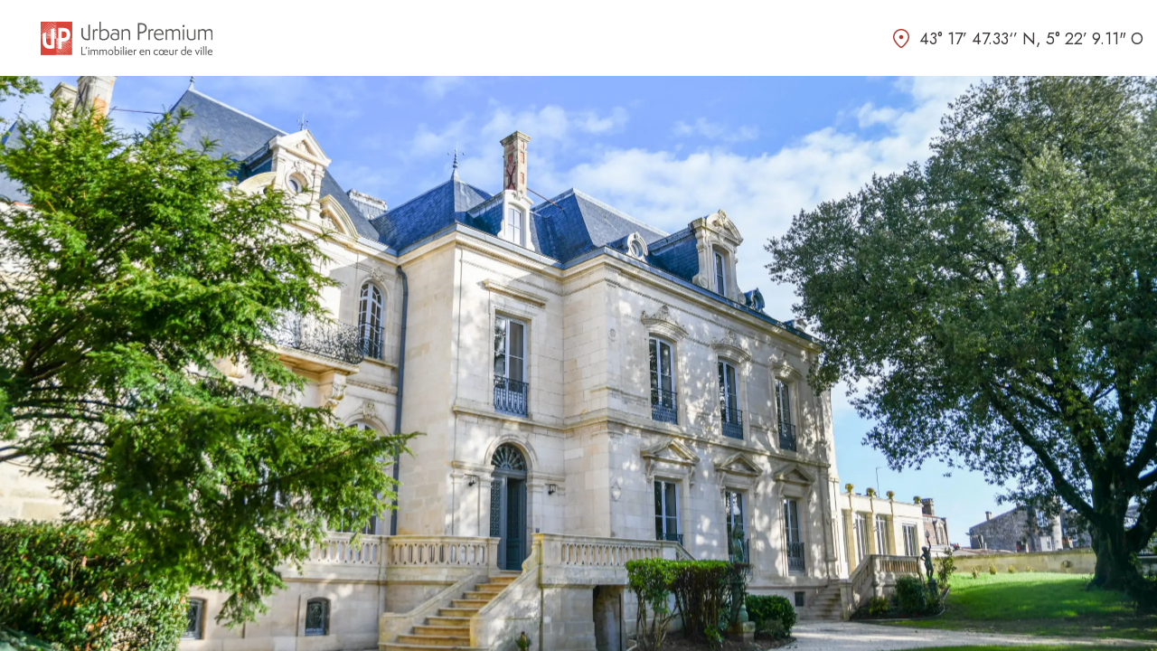

--- FILE ---
content_type: text/html; charset=UTF-8
request_url: https://www.urban-premium.com/ville/angers/
body_size: 10209
content:
<!doctype html>
<html lang="fr-FR">

<head>
<!-- Google Tag Manager -->
<script>(function(w,d,s,l,i){w[l]=w[l]||[];w[l].push({'gtm.start':
new Date().getTime(),event:'gtm.js'});var f=d.getElementsByTagName(s)[0],
j=d.createElement(s),dl=l!='dataLayer'?'&l='+l:'';j.async=true;j.src=
'https://www.googletagmanager.com/gtm.js?id='+i+dl;f.parentNode.insertBefore(j,f);
})(window,document,'script','dataLayer','GTM-NVHSK56');</script>
<!-- End Google Tag Manager -->

    <meta charset="UTF-8">
    <meta name="viewport" content="width=device-width, initial-scale=1">
    <link rel="profile" href="https://gmpg.org/xfn/11">

    <meta name='robots' content='index, follow, max-image-preview:large, max-snippet:-1, max-video-preview:-1' />
<script type="text/javascript">pc_lb_classes = [".pc_lb_trig_17"]; pc_ready_lb = [];</script>

	<!-- This site is optimized with the Yoast SEO plugin v26.1.1 - https://yoast.com/wordpress/plugins/seo/ -->
	<title>Archives des Angers - Urban Premium</title>
	<link rel="canonical" href="https://www.urban-premium.com/ville/angers/" />
	<meta property="og:locale" content="fr_FR" />
	<meta property="og:type" content="article" />
	<meta property="og:title" content="Archives des Angers - Urban Premium" />
	<meta property="og:url" content="https://www.urban-premium.com/ville/angers/" />
	<meta property="og:site_name" content="Urban Premium" />
	<meta name="twitter:card" content="summary_large_image" />
	<script type="application/ld+json" class="yoast-schema-graph">{"@context":"https://schema.org","@graph":[{"@type":"CollectionPage","@id":"https://www.urban-premium.com/ville/angers/","url":"https://www.urban-premium.com/ville/angers/","name":"Archives des Angers - Urban Premium","isPartOf":{"@id":"https://www.urban-premium.com/#website"},"primaryImageOfPage":{"@id":"https://www.urban-premium.com/ville/angers/#primaryimage"},"image":{"@id":"https://www.urban-premium.com/ville/angers/#primaryimage"},"thumbnailUrl":"https://www.urban-premium.com/wp-content/uploads/2022/06/Anger_urban_3_deficit_foncier6.jpeg","breadcrumb":{"@id":"https://www.urban-premium.com/ville/angers/#breadcrumb"},"inLanguage":"fr-FR"},{"@type":"ImageObject","inLanguage":"fr-FR","@id":"https://www.urban-premium.com/ville/angers/#primaryimage","url":"https://www.urban-premium.com/wp-content/uploads/2022/06/Anger_urban_3_deficit_foncier6.jpeg","contentUrl":"https://www.urban-premium.com/wp-content/uploads/2022/06/Anger_urban_3_deficit_foncier6.jpeg","width":900,"height":600},{"@type":"BreadcrumbList","@id":"https://www.urban-premium.com/ville/angers/#breadcrumb","itemListElement":[{"@type":"ListItem","position":1,"name":"Accueil","item":"https://www.urban-premium.com/"},{"@type":"ListItem","position":2,"name":"Angers"}]},{"@type":"WebSite","@id":"https://www.urban-premium.com/#website","url":"https://www.urban-premium.com/","name":"Urban Premium","description":"L&#039;immobilier en cœur de ville","potentialAction":[{"@type":"SearchAction","target":{"@type":"EntryPoint","urlTemplate":"https://www.urban-premium.com/?s={search_term_string}"},"query-input":{"@type":"PropertyValueSpecification","valueRequired":true,"valueName":"search_term_string"}}],"inLanguage":"fr-FR"}]}</script>
	<!-- / Yoast SEO plugin. -->


<link rel="alternate" type="application/rss+xml" title="Urban Premium &raquo; Flux" href="https://www.urban-premium.com/feed/" />
<link rel="alternate" type="application/rss+xml" title="Urban Premium &raquo; Flux des commentaires" href="https://www.urban-premium.com/comments/feed/" />
<script type="text/javascript">(function() {"use strict";const vps = JSON.parse(`["lcweb-pc"]`);window.dike_plc = (author, slug, redirect_if_false = false) => {const final_slug= author +"-"+ slug,author_full = author +"-*";if(vps.indexOf(final_slug) !== -1 || (typeof(window.dike_tvb) != "undefined" && (window.dike_tvb.indexOf(final_slug) !== -1 || window.dike_tvb.indexOf(author_full) !== -1))) {return true;}else {if(redirect_if_false) {window.location.href = "https://www.urban-premium.com/wp-admin/index.php?page=dike_wpd&author="+ author +"&failed_lic_check="+ author +"-"+ slug;}return false;}};})();</script><link rel="alternate" type="application/rss+xml" title="Flux pour Urban Premium &raquo; Angers Ville" href="https://www.urban-premium.com/ville/angers/feed/" />
<style id='wp-img-auto-sizes-contain-inline-css'>
img:is([sizes=auto i],[sizes^="auto," i]){contain-intrinsic-size:3000px 1500px}
/*# sourceURL=wp-img-auto-sizes-contain-inline-css */
</style>
<style id='wp-emoji-styles-inline-css'>

	img.wp-smiley, img.emoji {
		display: inline !important;
		border: none !important;
		box-shadow: none !important;
		height: 1em !important;
		width: 1em !important;
		margin: 0 0.07em !important;
		vertical-align: -0.1em !important;
		background: none !important;
		padding: 0 !important;
	}
/*# sourceURL=wp-emoji-styles-inline-css */
</style>
<link rel='stylesheet' id='contact-form-7-css' href='https://www.urban-premium.com/wp-content/plugins/contact-form-7/includes/css/styles.css?ver=6.1' media='all' />
<link rel='stylesheet' id='responsive-lightbox-swipebox-css' href='https://www.urban-premium.com/wp-content/plugins/responsive-lightbox/assets/swipebox/swipebox.min.css?ver=1.5.2' media='all' />
<link rel='stylesheet' id='starter-slick-scss-css' href='https://www.urban-premium.com/wp-content/themes/UrbanPremium/css/slick.css?ver=1.8' media='all' />
<link rel='stylesheet' id='starter-main-scss-css' href='https://www.urban-premium.com/wp-content/build/scss_library/38cd8fd3e184e5a35cbc796d32fd3675494003ed.css?ver=1.1' media='all' />
<link rel='stylesheet' id='pc-fontawesome-css' href='https://www.urban-premium.com/wp-content/plugins/private-content/css/fontAwesome/css/all.min.css?ver=5.15.2' media='all' />
<link rel='stylesheet' id='pc_lightbox-css' href='https://www.urban-premium.com/wp-content/plugins/private-content/js/magnific_popup/magnific-popup.css?ver=1.1.0' media='all' />
<link rel='stylesheet' id='pc_frontend-css' href='https://www.urban-premium.com/wp-content/plugins/private-content/css/frontend.min.css?ver=8.10.7' media='all' />
<link rel='stylesheet' id='pc_style-css' href='https://www.urban-premium.com/wp-content/plugins/private-content/css/custom.css?ver=8.10.7-0f4a5ae6a81077f1ba55aa187c63a289' media='all' />
<script src="https://www.urban-premium.com/wp-includes/js/jquery/jquery.min.js?ver=3.7.1" id="jquery-core-js"></script>
<script src="https://www.urban-premium.com/wp-includes/js/jquery/jquery-migrate.min.js?ver=3.4.1" id="jquery-migrate-js"></script>
<script src="https://www.urban-premium.com/wp-content/plugins/responsive-lightbox/assets/swipebox/jquery.swipebox.min.js?ver=1.5.2" id="responsive-lightbox-swipebox-js"></script>
<script src="https://www.urban-premium.com/wp-includes/js/underscore.min.js?ver=1.13.7" id="underscore-js"></script>
<script src="https://www.urban-premium.com/wp-content/plugins/responsive-lightbox/assets/infinitescroll/infinite-scroll.pkgd.min.js?ver=4.0.1" id="responsive-lightbox-infinite-scroll-js"></script>
<script id="responsive-lightbox-js-before">
var rlArgs = {"script":"swipebox","selector":"lightbox","customEvents":"","activeGalleries":true,"animation":true,"hideCloseButtonOnMobile":false,"removeBarsOnMobile":false,"hideBars":true,"hideBarsDelay":5000,"videoMaxWidth":1080,"useSVG":true,"loopAtEnd":false,"woocommerce_gallery":false,"ajaxurl":"https:\/\/www.urban-premium.com\/wp-admin\/admin-ajax.php","nonce":"34d336a105","preview":false,"postId":29849,"scriptExtension":false};

//# sourceURL=responsive-lightbox-js-before
</script>
<script src="https://www.urban-premium.com/wp-content/plugins/responsive-lightbox/js/front.js?ver=2.5.2" id="responsive-lightbox-js"></script>
<link rel="https://api.w.org/" href="https://www.urban-premium.com/wp-json/" /><link rel="alternate" title="JSON" type="application/json" href="https://www.urban-premium.com/wp-json/wp/v2/ville/42" /><link rel="EditURI" type="application/rsd+xml" title="RSD" href="https://www.urban-premium.com/xmlrpc.php?rsd" />

<script type="text/javascript">
(function(url){
	if(/(?:Chrome\/26\.0\.1410\.63 Safari\/537\.31|WordfenceTestMonBot)/.test(navigator.userAgent)){ return; }
	var addEvent = function(evt, handler) {
		if (window.addEventListener) {
			document.addEventListener(evt, handler, false);
		} else if (window.attachEvent) {
			document.attachEvent('on' + evt, handler);
		}
	};
	var removeEvent = function(evt, handler) {
		if (window.removeEventListener) {
			document.removeEventListener(evt, handler, false);
		} else if (window.detachEvent) {
			document.detachEvent('on' + evt, handler);
		}
	};
	var evts = 'contextmenu dblclick drag dragend dragenter dragleave dragover dragstart drop keydown keypress keyup mousedown mousemove mouseout mouseover mouseup mousewheel scroll'.split(' ');
	var logHuman = function() {
		if (window.wfLogHumanRan) { return; }
		window.wfLogHumanRan = true;
		var wfscr = document.createElement('script');
		wfscr.type = 'text/javascript';
		wfscr.async = true;
		wfscr.src = url + '&r=' + Math.random();
		(document.getElementsByTagName('head')[0]||document.getElementsByTagName('body')[0]).appendChild(wfscr);
		for (var i = 0; i < evts.length; i++) {
			removeEvent(evts[i], logHuman);
		}
	};
	for (var i = 0; i < evts.length; i++) {
		addEvent(evts[i], logHuman);
	}
})('//www.urban-premium.com/?wordfence_lh=1&hid=5F7B78EF6BD7534732EC992D990550AA');
</script><noscript><style>.lazyload[data-src]{display:none !important;}</style></noscript><style>.lazyload{background-image:none !important;}.lazyload:before{background-image:none !important;}</style><link rel="icon" href="https://www.urban-premium.com/wp-content/uploads/2022/07/cropped-faviconV2-32x32.png" sizes="32x32" />
<link rel="icon" href="https://www.urban-premium.com/wp-content/uploads/2022/07/cropped-faviconV2-192x192.png" sizes="192x192" />
<link rel="apple-touch-icon" href="https://www.urban-premium.com/wp-content/uploads/2022/07/cropped-faviconV2-180x180.png" />
<meta name="msapplication-TileImage" content="https://www.urban-premium.com/wp-content/uploads/2022/07/cropped-faviconV2-270x270.png" />
<style id='global-styles-inline-css'>
:root{--wp--preset--aspect-ratio--square: 1;--wp--preset--aspect-ratio--4-3: 4/3;--wp--preset--aspect-ratio--3-4: 3/4;--wp--preset--aspect-ratio--3-2: 3/2;--wp--preset--aspect-ratio--2-3: 2/3;--wp--preset--aspect-ratio--16-9: 16/9;--wp--preset--aspect-ratio--9-16: 9/16;--wp--preset--color--black: #000000;--wp--preset--color--cyan-bluish-gray: #abb8c3;--wp--preset--color--white: #ffffff;--wp--preset--color--pale-pink: #f78da7;--wp--preset--color--vivid-red: #cf2e2e;--wp--preset--color--luminous-vivid-orange: #ff6900;--wp--preset--color--luminous-vivid-amber: #fcb900;--wp--preset--color--light-green-cyan: #7bdcb5;--wp--preset--color--vivid-green-cyan: #00d084;--wp--preset--color--pale-cyan-blue: #8ed1fc;--wp--preset--color--vivid-cyan-blue: #0693e3;--wp--preset--color--vivid-purple: #9b51e0;--wp--preset--gradient--vivid-cyan-blue-to-vivid-purple: linear-gradient(135deg,rgb(6,147,227) 0%,rgb(155,81,224) 100%);--wp--preset--gradient--light-green-cyan-to-vivid-green-cyan: linear-gradient(135deg,rgb(122,220,180) 0%,rgb(0,208,130) 100%);--wp--preset--gradient--luminous-vivid-amber-to-luminous-vivid-orange: linear-gradient(135deg,rgb(252,185,0) 0%,rgb(255,105,0) 100%);--wp--preset--gradient--luminous-vivid-orange-to-vivid-red: linear-gradient(135deg,rgb(255,105,0) 0%,rgb(207,46,46) 100%);--wp--preset--gradient--very-light-gray-to-cyan-bluish-gray: linear-gradient(135deg,rgb(238,238,238) 0%,rgb(169,184,195) 100%);--wp--preset--gradient--cool-to-warm-spectrum: linear-gradient(135deg,rgb(74,234,220) 0%,rgb(151,120,209) 20%,rgb(207,42,186) 40%,rgb(238,44,130) 60%,rgb(251,105,98) 80%,rgb(254,248,76) 100%);--wp--preset--gradient--blush-light-purple: linear-gradient(135deg,rgb(255,206,236) 0%,rgb(152,150,240) 100%);--wp--preset--gradient--blush-bordeaux: linear-gradient(135deg,rgb(254,205,165) 0%,rgb(254,45,45) 50%,rgb(107,0,62) 100%);--wp--preset--gradient--luminous-dusk: linear-gradient(135deg,rgb(255,203,112) 0%,rgb(199,81,192) 50%,rgb(65,88,208) 100%);--wp--preset--gradient--pale-ocean: linear-gradient(135deg,rgb(255,245,203) 0%,rgb(182,227,212) 50%,rgb(51,167,181) 100%);--wp--preset--gradient--electric-grass: linear-gradient(135deg,rgb(202,248,128) 0%,rgb(113,206,126) 100%);--wp--preset--gradient--midnight: linear-gradient(135deg,rgb(2,3,129) 0%,rgb(40,116,252) 100%);--wp--preset--font-size--small: 13px;--wp--preset--font-size--medium: 20px;--wp--preset--font-size--large: 36px;--wp--preset--font-size--x-large: 42px;--wp--preset--spacing--20: 0.44rem;--wp--preset--spacing--30: 0.67rem;--wp--preset--spacing--40: 1rem;--wp--preset--spacing--50: 1.5rem;--wp--preset--spacing--60: 2.25rem;--wp--preset--spacing--70: 3.38rem;--wp--preset--spacing--80: 5.06rem;--wp--preset--shadow--natural: 6px 6px 9px rgba(0, 0, 0, 0.2);--wp--preset--shadow--deep: 12px 12px 50px rgba(0, 0, 0, 0.4);--wp--preset--shadow--sharp: 6px 6px 0px rgba(0, 0, 0, 0.2);--wp--preset--shadow--outlined: 6px 6px 0px -3px rgb(255, 255, 255), 6px 6px rgb(0, 0, 0);--wp--preset--shadow--crisp: 6px 6px 0px rgb(0, 0, 0);}:where(.is-layout-flex){gap: 0.5em;}:where(.is-layout-grid){gap: 0.5em;}body .is-layout-flex{display: flex;}.is-layout-flex{flex-wrap: wrap;align-items: center;}.is-layout-flex > :is(*, div){margin: 0;}body .is-layout-grid{display: grid;}.is-layout-grid > :is(*, div){margin: 0;}:where(.wp-block-columns.is-layout-flex){gap: 2em;}:where(.wp-block-columns.is-layout-grid){gap: 2em;}:where(.wp-block-post-template.is-layout-flex){gap: 1.25em;}:where(.wp-block-post-template.is-layout-grid){gap: 1.25em;}.has-black-color{color: var(--wp--preset--color--black) !important;}.has-cyan-bluish-gray-color{color: var(--wp--preset--color--cyan-bluish-gray) !important;}.has-white-color{color: var(--wp--preset--color--white) !important;}.has-pale-pink-color{color: var(--wp--preset--color--pale-pink) !important;}.has-vivid-red-color{color: var(--wp--preset--color--vivid-red) !important;}.has-luminous-vivid-orange-color{color: var(--wp--preset--color--luminous-vivid-orange) !important;}.has-luminous-vivid-amber-color{color: var(--wp--preset--color--luminous-vivid-amber) !important;}.has-light-green-cyan-color{color: var(--wp--preset--color--light-green-cyan) !important;}.has-vivid-green-cyan-color{color: var(--wp--preset--color--vivid-green-cyan) !important;}.has-pale-cyan-blue-color{color: var(--wp--preset--color--pale-cyan-blue) !important;}.has-vivid-cyan-blue-color{color: var(--wp--preset--color--vivid-cyan-blue) !important;}.has-vivid-purple-color{color: var(--wp--preset--color--vivid-purple) !important;}.has-black-background-color{background-color: var(--wp--preset--color--black) !important;}.has-cyan-bluish-gray-background-color{background-color: var(--wp--preset--color--cyan-bluish-gray) !important;}.has-white-background-color{background-color: var(--wp--preset--color--white) !important;}.has-pale-pink-background-color{background-color: var(--wp--preset--color--pale-pink) !important;}.has-vivid-red-background-color{background-color: var(--wp--preset--color--vivid-red) !important;}.has-luminous-vivid-orange-background-color{background-color: var(--wp--preset--color--luminous-vivid-orange) !important;}.has-luminous-vivid-amber-background-color{background-color: var(--wp--preset--color--luminous-vivid-amber) !important;}.has-light-green-cyan-background-color{background-color: var(--wp--preset--color--light-green-cyan) !important;}.has-vivid-green-cyan-background-color{background-color: var(--wp--preset--color--vivid-green-cyan) !important;}.has-pale-cyan-blue-background-color{background-color: var(--wp--preset--color--pale-cyan-blue) !important;}.has-vivid-cyan-blue-background-color{background-color: var(--wp--preset--color--vivid-cyan-blue) !important;}.has-vivid-purple-background-color{background-color: var(--wp--preset--color--vivid-purple) !important;}.has-black-border-color{border-color: var(--wp--preset--color--black) !important;}.has-cyan-bluish-gray-border-color{border-color: var(--wp--preset--color--cyan-bluish-gray) !important;}.has-white-border-color{border-color: var(--wp--preset--color--white) !important;}.has-pale-pink-border-color{border-color: var(--wp--preset--color--pale-pink) !important;}.has-vivid-red-border-color{border-color: var(--wp--preset--color--vivid-red) !important;}.has-luminous-vivid-orange-border-color{border-color: var(--wp--preset--color--luminous-vivid-orange) !important;}.has-luminous-vivid-amber-border-color{border-color: var(--wp--preset--color--luminous-vivid-amber) !important;}.has-light-green-cyan-border-color{border-color: var(--wp--preset--color--light-green-cyan) !important;}.has-vivid-green-cyan-border-color{border-color: var(--wp--preset--color--vivid-green-cyan) !important;}.has-pale-cyan-blue-border-color{border-color: var(--wp--preset--color--pale-cyan-blue) !important;}.has-vivid-cyan-blue-border-color{border-color: var(--wp--preset--color--vivid-cyan-blue) !important;}.has-vivid-purple-border-color{border-color: var(--wp--preset--color--vivid-purple) !important;}.has-vivid-cyan-blue-to-vivid-purple-gradient-background{background: var(--wp--preset--gradient--vivid-cyan-blue-to-vivid-purple) !important;}.has-light-green-cyan-to-vivid-green-cyan-gradient-background{background: var(--wp--preset--gradient--light-green-cyan-to-vivid-green-cyan) !important;}.has-luminous-vivid-amber-to-luminous-vivid-orange-gradient-background{background: var(--wp--preset--gradient--luminous-vivid-amber-to-luminous-vivid-orange) !important;}.has-luminous-vivid-orange-to-vivid-red-gradient-background{background: var(--wp--preset--gradient--luminous-vivid-orange-to-vivid-red) !important;}.has-very-light-gray-to-cyan-bluish-gray-gradient-background{background: var(--wp--preset--gradient--very-light-gray-to-cyan-bluish-gray) !important;}.has-cool-to-warm-spectrum-gradient-background{background: var(--wp--preset--gradient--cool-to-warm-spectrum) !important;}.has-blush-light-purple-gradient-background{background: var(--wp--preset--gradient--blush-light-purple) !important;}.has-blush-bordeaux-gradient-background{background: var(--wp--preset--gradient--blush-bordeaux) !important;}.has-luminous-dusk-gradient-background{background: var(--wp--preset--gradient--luminous-dusk) !important;}.has-pale-ocean-gradient-background{background: var(--wp--preset--gradient--pale-ocean) !important;}.has-electric-grass-gradient-background{background: var(--wp--preset--gradient--electric-grass) !important;}.has-midnight-gradient-background{background: var(--wp--preset--gradient--midnight) !important;}.has-small-font-size{font-size: var(--wp--preset--font-size--small) !important;}.has-medium-font-size{font-size: var(--wp--preset--font-size--medium) !important;}.has-large-font-size{font-size: var(--wp--preset--font-size--large) !important;}.has-x-large-font-size{font-size: var(--wp--preset--font-size--x-large) !important;}
/*# sourceURL=global-styles-inline-css */
</style>
</head>

<body class="archive tax-ville term-angers term-42 wp-theme-UrbanPremium hfeed pc_unlogged">
    <!-- Google Tag Manager (noscript) -->
    <!-- <noscript><iframe src="https://www.googletagmanager.com/ns.html?id=GTM-NVHSK56"
height="0" width="0" style="display:none;visibility:hidden"></iframe></noscript> -->
    <!-- End Google Tag Manager (noscript) -->
        <header id="header">
        <div class="top-content d-none d-lg-flex">
                                        <a class="linkdin" href="https://fr.linkedin.com/company/urban-premium" target="_blank"></a>
                                                    <a class="contact-link" href="https://www.urban-premium.com/contact/" target="">Contact</a>
                                                    <a class="btn-lock part_class hiddenSplash" href="https://client-portail-urban-premium.upsideo.fr/Account/Login?ReturnUrl=%2F" target="_blank">Mon espace</a>
            

                                        <a class="btn-lock pro_class hiddenSplash" href="https://www.urban-premium.com/devenir-partenaire/" target="">Espace partenaires</a>
            
                                        <a class="btn-lock pro_class hiddenSplash" href="https://urban-premium.upsideo.fr/Account/Login?ReturnUrl=%2F" target="">Souscrire en ligne</a>
            
            <div class="btns">
                            </div>
        </div>
        <div class="container">

            <div class="content">
                <div class="burger d-lg-none">

                </div>
                                                    <a href="/" title="Urban Premium" class="logoContainer">
                        <img src="[data-uri]" alt="Accueil" data-src="https://www.urban-premium.com/wp-content/uploads/2022/04/Logo.svg" decoding="async" class="lazyload" /><noscript><img src="https://www.urban-premium.com/wp-content/uploads/2022/04/Logo.svg" alt="Accueil" data-eio="l" /></noscript>
                    </a>
                
                <nav id="site-navigation" class="main-navigation hidden d-lg-flex">
                    <form action="" class="header_query d-lg-none">
                        <div class="input-container">
                            <input type="text" placeholder="Recherche">
                        </div>
                    </form>
                    <div class="menu-header-container"><ul id="primary-menu" class="menu"><li id="menu-item-28975" class="menu-item menu-item-type-custom menu-item-object-custom menu-item-has-children menu-item-28975"><a href="#">Notre groupe</a>
<ul class="sub-menu">
	<li id="menu-item-29315" class="menu-item menu-item-type-post_type menu-item-object-page menu-item-29315"><a href="https://www.urban-premium.com/notre-groupe-urban-premium/">Urban Premium</a></li>
	<li id="menu-item-29316" class="menu-item menu-item-type-post_type menu-item-object-page menu-item-29316"><a href="https://www.urban-premium.com/notre-groupe-urban-investissement/">Urban Investissement</a></li>
</ul>
</li>
<li id="menu-item-29327" class="menu-item menu-item-type-custom menu-item-object-custom menu-item-29327"><a href="https://www.urban-premium.com/scpi/">SCPI ouvertes</a></li>
<li id="menu-item-29326" class="menu-item menu-item-type-custom menu-item-object-custom menu-item-29326"><a href="https://www.urban-premium.com/scpi/?close=true">SCPI clôturées</a></li>
<li id="menu-item-29086" class="menu-item menu-item-type-post_type menu-item-object-page current_page_parent menu-item-29086"><a href="https://www.urban-premium.com/actualites/">Actualités</a></li>
<li id="menu-item-29331" class="menu-item menu-item-type-custom menu-item-object-custom menu-item-has-children menu-item-29331"><a href="#">Notre Patrimoine</a>
<ul class="sub-menu">
	<li id="menu-item-29321" class="menu-item menu-item-type-post_type menu-item-object-page menu-item-29321"><a href="https://www.urban-premium.com/notre-patrimoine-en-images/">Notre patrimoine en images</a></li>
	<li id="menu-item-29320" class="menu-item menu-item-type-custom menu-item-object-custom menu-item-29320"><a href="https://www.urban-premium.com/video/">Patrimoine vidéo</a></li>
	<li id="menu-item-29322" class="menu-item menu-item-type-custom menu-item-object-custom menu-item-29322"><a href="https://www.urban-premium.com/album_photo/">Patrimoine album</a></li>
</ul>
</li>
</ul></div>                    <form action="" class="header_query d-none d-lg-flex">
                        <div class="input-container">
                            <input type="text" placeholder="Recherche">
                        </div>
                    </form>
                                                                <a class="btn-lock d-lg-none part_class" href="https://client-portail-urban-premium.upsideo.fr/Account/Login?ReturnUrl=%2F" target="_blank">Mon espace</a>
                    
                                                                <a class="btn-lock d-lg-none pro_class" href="https://www.urban-premium.com/devenir-partenaire/" target="">Espace partenaires</a>
                    
                                                                <a class="btn-lock d-lg-none  pro_class" href="https://urban-premium.upsideo.fr/Account/Login?ReturnUrl=%2F" target="">Souscrire en ligne</a>
                    


                                                                                    <a class="contact-link d-lg-none" href="https://www.urban-premium.com/contact/" target="">Contact</a>
                                                                <a class="linkdin d-lg-none" href="https://fr.linkedin.com/company/urban-premium" target="_blank"></a>
                    
                    <div class="btns d-lg-none">
                                     </div>
                </nav>
                <!-- #site-navigation -->
            </div>
        </div>
    </header>
    <!-- #masthead -->

    <div class="splash hiddenSplash">
        <div class="topContent text-center">
            <div class="container">
                                                    <div class="logoContainer">
                        <img src="[data-uri]" alt="Accueil" data-src="https://www.urban-premium.com/wp-content/uploads/2022/04/Logo.svg" decoding="async" class="lazyload" /><noscript><img src="https://www.urban-premium.com/wp-content/uploads/2022/04/Logo.svg" alt="Accueil" data-eio="l" /></noscript>
                    </div>
                                <p class="coordonnee">43° 17’ 47.33‘’ N, 5° 22’ 9.11" O</p>
            </div>
        </div>
                            <div class="imgContainer lazyload" style="" data-back="https://www.urban-premium.com/wp-content/uploads/2022/10/01_SAINTES_62-cours-National_FACADE_DSC_9895-scaled.jpg"></div>
        
        <div class="bottomContent">
            <div class="container">
                <h1 class="title-1">
                    L’investissement immobilier en <span>coeur de ville</span>                </h1>
                <div class="btns">
                    <a href="https://www.urban-premium.com" class="btn-full" id="user_is_part">
                        Je suis un particulier
                    </a>
                    <a href="https://www.urban-premium.com" class="btn-full" id="user_is_pro">
                        Je suis un professionnel
                    </a>
                </div>
            </div>
        </div>
    </div>

    <a href="#header" title="Urban Premium" class="toTop">

    </a>
	<main id="primary" class="site-main">

		

	</main><!-- #main -->

<footer id="footer">
    <div class="logos">
    <div class="footerLogo">
                    <a href="https://www.urban-premium.com" title="Urban Premium">
          <img src="[data-uri]" alt="LogoFooter" data-src="https://www.urban-premium.com/wp-content/uploads/2022/04/LogoFooter.svg" decoding="async" class="lazyload" /><noscript><img src="https://www.urban-premium.com/wp-content/uploads/2022/04/LogoFooter.svg" alt="LogoFooter" data-eio="l" /></noscript>
        </a>
          </div>
                  <div class="f-logo">
          <p>Découvrez notre site dédié</p>
                              <a href="https://www.urban-coeurcommerce.com/" target="">
                          <img src="[data-uri]" alt="LOGO-UCC" data-src="https://www.urban-premium.com/wp-content/uploads/2022/04/LOGO-UCC.svg" decoding="async" class="lazyload" /><noscript><img src="https://www.urban-premium.com/wp-content/uploads/2022/04/LOGO-UCC.svg" alt="LOGO-UCC" data-eio="l" /></noscript>
                      </a>
        </div>
              <div class="f-logo">
          <p>Suivez-nous sur Linkedin</p>
                              <a href="https://fr.linkedin.com/company/urban-premium" target="">
                          <img src="[data-uri]" alt="Linkedin" data-src="https://www.urban-premium.com/wp-content/uploads/2022/04/Linkedin-.svg" decoding="async" class="lazyload" /><noscript><img src="https://www.urban-premium.com/wp-content/uploads/2022/04/Linkedin-.svg" alt="Linkedin" data-eio="l" /></noscript>
                      </a>
        </div>
            </div>
  <div class="low-footer">
    <div class="story">
      <div class="container">
        <div class="content">
          <div class="picto d-none d-lg-block">
                                  </div>
          <p style="text-align: left"><strong>Urban Premium</strong> a été élue en 2022 par le magazine spécialisé “Gestion de Fortune”, <strong><span style="color: #b3352c">deuxième meilleure société de gestion</span> </strong>ayant un encours inférieur à 1 Milliard d’euros.</p>
        </div>
      </div>
    </div>
    <div class="footer-menu">
      <nav id="footer-nav">
        <div class="menu-footer-container"><ul id="Footer-menu" class="menu"><li id="menu-item-42463" class="menu-item menu-item-type-post_type menu-item-object-page menu-item-42463"><a href="https://www.urban-premium.com/informations-reglementaires/">Informations règlementaires</a></li>
<li id="menu-item-42468" class="menu-item menu-item-type-post_type menu-item-object-page menu-item-42468"><a href="https://www.urban-premium.com/politique-de-confidentialite/">Politique de confidentialité</a></li>
<li id="menu-item-42465" class="menu-item menu-item-type-post_type menu-item-object-page menu-item-42465"><a href="https://www.urban-premium.com/code-de-transparence-2/">Code de transparence</a></li>
<li id="menu-item-42467" class="menu-item menu-item-type-post_type menu-item-object-page menu-item-42467"><a href="https://www.urban-premium.com/politique-dengagement/">Politique d’engagement</a></li>
<li id="menu-item-42727" class="menu-item menu-item-type-post_type menu-item-object-page menu-item-42727"><a href="https://www.urban-premium.com/rapport-lec-article-29-annee-2022-2/">Rapport LEC – Article 29 – année 2025</a></li>
<li id="menu-item-42466" class="menu-item menu-item-type-post_type menu-item-object-page menu-item-42466"><a href="https://www.urban-premium.com/mentions-legales/">Mentions légales</a></li>
<li id="menu-item-42464" class="menu-item menu-item-type-post_type menu-item-object-page menu-item-42464"><a href="https://www.urban-premium.com/contact/">Contact</a></li>
</ul></div>      </nav>
    </div>
    <div class="footer-infos">
      <p class="footer-info">
        <a href="#" title="160, boulevard Haussmann, 75008 PARIS">160, boulevard Haussmann, 75008 PARIS</a>
      </p>
      <p class="footer-info">
        <a href="tel:Tél. 01 82 28 99 99" title="Tél. 01 82 28 99 99">Tél. 01 82 28 99 99</a>
      </p>
      <p class="footer-info">
        <a href="mailto:infos@urban-premium.com" title="infos@urban-premium.com">infos@urban-premium.com</a>
      </p>
    </div>
  </div>
  <div class="copyright">
    <span>
      © 2023 Urban Premium
    </span>
  </div>

  <script>
    window.axeptioSettings = {
      clientId: "63c823adf2ef68f47003b49f",
      cookiesVersion: "urban-premium-fr",
    };

    (function(d, s) {
      var t = d.getElementsByTagName(s)[0],
        e = d.createElement(s);
      e.async = true;
      e.src = "//static.axept.io/sdk.js";
      t.parentNode.insertBefore(e, t);
    })(document, "script");
  </script>
</footer>
<!-- #footer -->

<script type="speculationrules">
{"prefetch":[{"source":"document","where":{"and":[{"href_matches":"/*"},{"not":{"href_matches":["/wp-*.php","/wp-admin/*","/wp-content/uploads/*","/wp-content/*","/wp-content/plugins/*","/wp-content/themes/UrbanPremium/*","/*\\?(.+)"]}},{"not":{"selector_matches":"a[rel~=\"nofollow\"]"}},{"not":{"selector_matches":".no-prefetch, .no-prefetch a"}}]},"eagerness":"conservative"}]}
</script>
        <script type="text/javascript">
            var el = document.createElement('script');
            el.setAttribute('src', 'https://static.axept.io/sdk.js');
            el.setAttribute('type', 'text/javascript');
            el.setAttribute('async', true);
            el.setAttribute('data-id', '63c823adf2ef68f47003b49f');
            el.setAttribute('data-cookies-version', 'urban-premium-fr');
            if (document.body !== null) {
                document.body.appendChild(el);
            }
        </script>
    <script id="eio-lazy-load-js-before">
var eio_lazy_vars = {"exactdn_domain":"","skip_autoscale":0,"threshold":0,"use_dpr":1};
//# sourceURL=eio-lazy-load-js-before
</script>
<script src="https://www.urban-premium.com/wp-content/plugins/ewww-image-optimizer/includes/lazysizes.min.js?ver=814" id="eio-lazy-load-js" async data-wp-strategy="async"></script>
<script src="https://www.urban-premium.com/wp-includes/js/dist/hooks.min.js?ver=dd5603f07f9220ed27f1" id="wp-hooks-js"></script>
<script src="https://www.urban-premium.com/wp-includes/js/dist/i18n.min.js?ver=c26c3dc7bed366793375" id="wp-i18n-js"></script>
<script id="wp-i18n-js-after">
wp.i18n.setLocaleData( { 'text direction\u0004ltr': [ 'ltr' ] } );
//# sourceURL=wp-i18n-js-after
</script>
<script src="https://www.urban-premium.com/wp-content/plugins/contact-form-7/includes/swv/js/index.js?ver=6.1" id="swv-js"></script>
<script id="contact-form-7-js-translations">
( function( domain, translations ) {
	var localeData = translations.locale_data[ domain ] || translations.locale_data.messages;
	localeData[""].domain = domain;
	wp.i18n.setLocaleData( localeData, domain );
} )( "contact-form-7", {"translation-revision-date":"2025-02-06 12:02:14+0000","generator":"GlotPress\/4.0.1","domain":"messages","locale_data":{"messages":{"":{"domain":"messages","plural-forms":"nplurals=2; plural=n > 1;","lang":"fr"},"This contact form is placed in the wrong place.":["Ce formulaire de contact est plac\u00e9 dans un mauvais endroit."],"Error:":["Erreur\u00a0:"]}},"comment":{"reference":"includes\/js\/index.js"}} );
//# sourceURL=contact-form-7-js-translations
</script>
<script id="contact-form-7-js-before">
var wpcf7 = {
    "api": {
        "root": "https:\/\/www.urban-premium.com\/wp-json\/",
        "namespace": "contact-form-7\/v1"
    }
};
//# sourceURL=contact-form-7-js-before
</script>
<script src="https://www.urban-premium.com/wp-content/plugins/contact-form-7/includes/js/index.js?ver=6.1" id="contact-form-7-js"></script>
<script src="https://www.urban-premium.com/wp-content/themes/UrbanPremium/js/jquery-3.5.1.min.js?ver=1.0.0" id="starter-jquery-js-js"></script>
<script src="https://www.urban-premium.com/wp-content/themes/UrbanPremium/js/jquery.cookie.js?ver=1.0.0" id="starter-cookie-js-js"></script>
<script src="https://www.urban-premium.com/wp-content/themes/UrbanPremium/js/slick.min.js?ver=1.0.0" id="starter-slick-js-js"></script>
<script src="https://www.urban-premium.com/wp-content/themes/UrbanPremium/js/base.js?ver=1.0.0" id="starter-main-js-js"></script>
<script src="https://www.google.com/recaptcha/api.js?render=6LerlwgkAAAAAPkf1DLXzpKFAz581apRWpTa3g0z&amp;ver=3.0" id="google-recaptcha-js"></script>
<script src="https://www.urban-premium.com/wp-includes/js/dist/vendor/wp-polyfill.min.js?ver=3.15.0" id="wp-polyfill-js"></script>
<script id="wpcf7-recaptcha-js-before">
var wpcf7_recaptcha = {
    "sitekey": "6LerlwgkAAAAAPkf1DLXzpKFAz581apRWpTa3g0z",
    "actions": {
        "homepage": "homepage",
        "contactform": "contactform"
    }
};
//# sourceURL=wpcf7-recaptcha-js-before
</script>
<script src="https://www.urban-premium.com/wp-content/plugins/contact-form-7/modules/recaptcha/index.js?ver=6.1" id="wpcf7-recaptcha-js"></script>
<script src="https://www.urban-premium.com/wp-content/plugins/private-content/js/lc-select/lc_select.min.js?ver=1.1.8a" id="lc-select-js"></script>
<script src="https://www.urban-premium.com/wp-content/plugins/private-content/js/lc-switch/lc_switch.min.js?ver=2.0.3" id="lc-switch-v2-js"></script>
<script id="pc_frontend-js-extra">
var pc_vars = {"uid":"0","ajax_url":"https://www.urban-premium.com/wp-admin/admin-ajax.php","dike_slug":"pc","lcslt_search":"options de recherche","lcslt_add_opt":"ajouter des options","lcslt_select_opts":"S\u00e9lectionner les options","lcslt_no_match":"aucune option correspondante","antispam_sys":"honeypot","recaptcha_sitekey":"","fluid_form_thresh":"370","ajax_failed_mess":"Erreur lors de la r\u00e9alisation de l'op\u00e9ration","html5_validation":"1","hide_reg_btn_on_succ":"","revealable_psw":"","abfa_blocked":"","abfa_error_mess":"Trop de tentatives infructueuses, merci de r\u00e9essayer dans 30 min"};
//# sourceURL=pc_frontend-js-extra
</script>
<script src="https://www.urban-premium.com/wp-content/plugins/private-content/js/frontend.min.js?ver=8.10.7" id="pc_frontend-js"></script>
<script src="https://www.urban-premium.com/wp-content/plugins/private-content/js/magnific_popup/magnific-popup.pckg.js?ver=1.1.0" id="pc_lightbox-js"></script>
<script id="wp-emoji-settings" type="application/json">
{"baseUrl":"https://s.w.org/images/core/emoji/17.0.2/72x72/","ext":".png","svgUrl":"https://s.w.org/images/core/emoji/17.0.2/svg/","svgExt":".svg","source":{"concatemoji":"https://www.urban-premium.com/wp-includes/js/wp-emoji-release.min.js?ver=d06515425aab98e99956a62731035fea"}}
</script>
<script type="module">
/*! This file is auto-generated */
const a=JSON.parse(document.getElementById("wp-emoji-settings").textContent),o=(window._wpemojiSettings=a,"wpEmojiSettingsSupports"),s=["flag","emoji"];function i(e){try{var t={supportTests:e,timestamp:(new Date).valueOf()};sessionStorage.setItem(o,JSON.stringify(t))}catch(e){}}function c(e,t,n){e.clearRect(0,0,e.canvas.width,e.canvas.height),e.fillText(t,0,0);t=new Uint32Array(e.getImageData(0,0,e.canvas.width,e.canvas.height).data);e.clearRect(0,0,e.canvas.width,e.canvas.height),e.fillText(n,0,0);const a=new Uint32Array(e.getImageData(0,0,e.canvas.width,e.canvas.height).data);return t.every((e,t)=>e===a[t])}function p(e,t){e.clearRect(0,0,e.canvas.width,e.canvas.height),e.fillText(t,0,0);var n=e.getImageData(16,16,1,1);for(let e=0;e<n.data.length;e++)if(0!==n.data[e])return!1;return!0}function u(e,t,n,a){switch(t){case"flag":return n(e,"\ud83c\udff3\ufe0f\u200d\u26a7\ufe0f","\ud83c\udff3\ufe0f\u200b\u26a7\ufe0f")?!1:!n(e,"\ud83c\udde8\ud83c\uddf6","\ud83c\udde8\u200b\ud83c\uddf6")&&!n(e,"\ud83c\udff4\udb40\udc67\udb40\udc62\udb40\udc65\udb40\udc6e\udb40\udc67\udb40\udc7f","\ud83c\udff4\u200b\udb40\udc67\u200b\udb40\udc62\u200b\udb40\udc65\u200b\udb40\udc6e\u200b\udb40\udc67\u200b\udb40\udc7f");case"emoji":return!a(e,"\ud83e\u1fac8")}return!1}function f(e,t,n,a){let r;const o=(r="undefined"!=typeof WorkerGlobalScope&&self instanceof WorkerGlobalScope?new OffscreenCanvas(300,150):document.createElement("canvas")).getContext("2d",{willReadFrequently:!0}),s=(o.textBaseline="top",o.font="600 32px Arial",{});return e.forEach(e=>{s[e]=t(o,e,n,a)}),s}function r(e){var t=document.createElement("script");t.src=e,t.defer=!0,document.head.appendChild(t)}a.supports={everything:!0,everythingExceptFlag:!0},new Promise(t=>{let n=function(){try{var e=JSON.parse(sessionStorage.getItem(o));if("object"==typeof e&&"number"==typeof e.timestamp&&(new Date).valueOf()<e.timestamp+604800&&"object"==typeof e.supportTests)return e.supportTests}catch(e){}return null}();if(!n){if("undefined"!=typeof Worker&&"undefined"!=typeof OffscreenCanvas&&"undefined"!=typeof URL&&URL.createObjectURL&&"undefined"!=typeof Blob)try{var e="postMessage("+f.toString()+"("+[JSON.stringify(s),u.toString(),c.toString(),p.toString()].join(",")+"));",a=new Blob([e],{type:"text/javascript"});const r=new Worker(URL.createObjectURL(a),{name:"wpTestEmojiSupports"});return void(r.onmessage=e=>{i(n=e.data),r.terminate(),t(n)})}catch(e){}i(n=f(s,u,c,p))}t(n)}).then(e=>{for(const n in e)a.supports[n]=e[n],a.supports.everything=a.supports.everything&&a.supports[n],"flag"!==n&&(a.supports.everythingExceptFlag=a.supports.everythingExceptFlag&&a.supports[n]);var t;a.supports.everythingExceptFlag=a.supports.everythingExceptFlag&&!a.supports.flag,a.supports.everything||((t=a.source||{}).concatemoji?r(t.concatemoji):t.wpemoji&&t.twemoji&&(r(t.twemoji),r(t.wpemoji)))});
//# sourceURL=https://www.urban-premium.com/wp-includes/js/wp-emoji-loader.min.js
</script>
<div id="pc_lb_codes" class="pc_displaynone"></div></body>

<!-- Google Tag Manager (noscript) -->
<noscript><iframe src="https://www.googletagmanager.com/ns.html?id=GTM-NVHSK56" height="0" width="0" style="display:none;visibility:hidden"></iframe></noscript>
<!-- End Google Tag Manager (noscript) -->

</html>

--- FILE ---
content_type: text/html; charset=utf-8
request_url: https://www.google.com/recaptcha/api2/anchor?ar=1&k=6LerlwgkAAAAAPkf1DLXzpKFAz581apRWpTa3g0z&co=aHR0cHM6Ly93d3cudXJiYW4tcHJlbWl1bS5jb206NDQz&hl=en&v=9TiwnJFHeuIw_s0wSd3fiKfN&size=invisible&anchor-ms=20000&execute-ms=30000&cb=t0d228m6ap2f
body_size: 48333
content:
<!DOCTYPE HTML><html dir="ltr" lang="en"><head><meta http-equiv="Content-Type" content="text/html; charset=UTF-8">
<meta http-equiv="X-UA-Compatible" content="IE=edge">
<title>reCAPTCHA</title>
<style type="text/css">
/* cyrillic-ext */
@font-face {
  font-family: 'Roboto';
  font-style: normal;
  font-weight: 400;
  font-stretch: 100%;
  src: url(//fonts.gstatic.com/s/roboto/v48/KFO7CnqEu92Fr1ME7kSn66aGLdTylUAMa3GUBHMdazTgWw.woff2) format('woff2');
  unicode-range: U+0460-052F, U+1C80-1C8A, U+20B4, U+2DE0-2DFF, U+A640-A69F, U+FE2E-FE2F;
}
/* cyrillic */
@font-face {
  font-family: 'Roboto';
  font-style: normal;
  font-weight: 400;
  font-stretch: 100%;
  src: url(//fonts.gstatic.com/s/roboto/v48/KFO7CnqEu92Fr1ME7kSn66aGLdTylUAMa3iUBHMdazTgWw.woff2) format('woff2');
  unicode-range: U+0301, U+0400-045F, U+0490-0491, U+04B0-04B1, U+2116;
}
/* greek-ext */
@font-face {
  font-family: 'Roboto';
  font-style: normal;
  font-weight: 400;
  font-stretch: 100%;
  src: url(//fonts.gstatic.com/s/roboto/v48/KFO7CnqEu92Fr1ME7kSn66aGLdTylUAMa3CUBHMdazTgWw.woff2) format('woff2');
  unicode-range: U+1F00-1FFF;
}
/* greek */
@font-face {
  font-family: 'Roboto';
  font-style: normal;
  font-weight: 400;
  font-stretch: 100%;
  src: url(//fonts.gstatic.com/s/roboto/v48/KFO7CnqEu92Fr1ME7kSn66aGLdTylUAMa3-UBHMdazTgWw.woff2) format('woff2');
  unicode-range: U+0370-0377, U+037A-037F, U+0384-038A, U+038C, U+038E-03A1, U+03A3-03FF;
}
/* math */
@font-face {
  font-family: 'Roboto';
  font-style: normal;
  font-weight: 400;
  font-stretch: 100%;
  src: url(//fonts.gstatic.com/s/roboto/v48/KFO7CnqEu92Fr1ME7kSn66aGLdTylUAMawCUBHMdazTgWw.woff2) format('woff2');
  unicode-range: U+0302-0303, U+0305, U+0307-0308, U+0310, U+0312, U+0315, U+031A, U+0326-0327, U+032C, U+032F-0330, U+0332-0333, U+0338, U+033A, U+0346, U+034D, U+0391-03A1, U+03A3-03A9, U+03B1-03C9, U+03D1, U+03D5-03D6, U+03F0-03F1, U+03F4-03F5, U+2016-2017, U+2034-2038, U+203C, U+2040, U+2043, U+2047, U+2050, U+2057, U+205F, U+2070-2071, U+2074-208E, U+2090-209C, U+20D0-20DC, U+20E1, U+20E5-20EF, U+2100-2112, U+2114-2115, U+2117-2121, U+2123-214F, U+2190, U+2192, U+2194-21AE, U+21B0-21E5, U+21F1-21F2, U+21F4-2211, U+2213-2214, U+2216-22FF, U+2308-230B, U+2310, U+2319, U+231C-2321, U+2336-237A, U+237C, U+2395, U+239B-23B7, U+23D0, U+23DC-23E1, U+2474-2475, U+25AF, U+25B3, U+25B7, U+25BD, U+25C1, U+25CA, U+25CC, U+25FB, U+266D-266F, U+27C0-27FF, U+2900-2AFF, U+2B0E-2B11, U+2B30-2B4C, U+2BFE, U+3030, U+FF5B, U+FF5D, U+1D400-1D7FF, U+1EE00-1EEFF;
}
/* symbols */
@font-face {
  font-family: 'Roboto';
  font-style: normal;
  font-weight: 400;
  font-stretch: 100%;
  src: url(//fonts.gstatic.com/s/roboto/v48/KFO7CnqEu92Fr1ME7kSn66aGLdTylUAMaxKUBHMdazTgWw.woff2) format('woff2');
  unicode-range: U+0001-000C, U+000E-001F, U+007F-009F, U+20DD-20E0, U+20E2-20E4, U+2150-218F, U+2190, U+2192, U+2194-2199, U+21AF, U+21E6-21F0, U+21F3, U+2218-2219, U+2299, U+22C4-22C6, U+2300-243F, U+2440-244A, U+2460-24FF, U+25A0-27BF, U+2800-28FF, U+2921-2922, U+2981, U+29BF, U+29EB, U+2B00-2BFF, U+4DC0-4DFF, U+FFF9-FFFB, U+10140-1018E, U+10190-1019C, U+101A0, U+101D0-101FD, U+102E0-102FB, U+10E60-10E7E, U+1D2C0-1D2D3, U+1D2E0-1D37F, U+1F000-1F0FF, U+1F100-1F1AD, U+1F1E6-1F1FF, U+1F30D-1F30F, U+1F315, U+1F31C, U+1F31E, U+1F320-1F32C, U+1F336, U+1F378, U+1F37D, U+1F382, U+1F393-1F39F, U+1F3A7-1F3A8, U+1F3AC-1F3AF, U+1F3C2, U+1F3C4-1F3C6, U+1F3CA-1F3CE, U+1F3D4-1F3E0, U+1F3ED, U+1F3F1-1F3F3, U+1F3F5-1F3F7, U+1F408, U+1F415, U+1F41F, U+1F426, U+1F43F, U+1F441-1F442, U+1F444, U+1F446-1F449, U+1F44C-1F44E, U+1F453, U+1F46A, U+1F47D, U+1F4A3, U+1F4B0, U+1F4B3, U+1F4B9, U+1F4BB, U+1F4BF, U+1F4C8-1F4CB, U+1F4D6, U+1F4DA, U+1F4DF, U+1F4E3-1F4E6, U+1F4EA-1F4ED, U+1F4F7, U+1F4F9-1F4FB, U+1F4FD-1F4FE, U+1F503, U+1F507-1F50B, U+1F50D, U+1F512-1F513, U+1F53E-1F54A, U+1F54F-1F5FA, U+1F610, U+1F650-1F67F, U+1F687, U+1F68D, U+1F691, U+1F694, U+1F698, U+1F6AD, U+1F6B2, U+1F6B9-1F6BA, U+1F6BC, U+1F6C6-1F6CF, U+1F6D3-1F6D7, U+1F6E0-1F6EA, U+1F6F0-1F6F3, U+1F6F7-1F6FC, U+1F700-1F7FF, U+1F800-1F80B, U+1F810-1F847, U+1F850-1F859, U+1F860-1F887, U+1F890-1F8AD, U+1F8B0-1F8BB, U+1F8C0-1F8C1, U+1F900-1F90B, U+1F93B, U+1F946, U+1F984, U+1F996, U+1F9E9, U+1FA00-1FA6F, U+1FA70-1FA7C, U+1FA80-1FA89, U+1FA8F-1FAC6, U+1FACE-1FADC, U+1FADF-1FAE9, U+1FAF0-1FAF8, U+1FB00-1FBFF;
}
/* vietnamese */
@font-face {
  font-family: 'Roboto';
  font-style: normal;
  font-weight: 400;
  font-stretch: 100%;
  src: url(//fonts.gstatic.com/s/roboto/v48/KFO7CnqEu92Fr1ME7kSn66aGLdTylUAMa3OUBHMdazTgWw.woff2) format('woff2');
  unicode-range: U+0102-0103, U+0110-0111, U+0128-0129, U+0168-0169, U+01A0-01A1, U+01AF-01B0, U+0300-0301, U+0303-0304, U+0308-0309, U+0323, U+0329, U+1EA0-1EF9, U+20AB;
}
/* latin-ext */
@font-face {
  font-family: 'Roboto';
  font-style: normal;
  font-weight: 400;
  font-stretch: 100%;
  src: url(//fonts.gstatic.com/s/roboto/v48/KFO7CnqEu92Fr1ME7kSn66aGLdTylUAMa3KUBHMdazTgWw.woff2) format('woff2');
  unicode-range: U+0100-02BA, U+02BD-02C5, U+02C7-02CC, U+02CE-02D7, U+02DD-02FF, U+0304, U+0308, U+0329, U+1D00-1DBF, U+1E00-1E9F, U+1EF2-1EFF, U+2020, U+20A0-20AB, U+20AD-20C0, U+2113, U+2C60-2C7F, U+A720-A7FF;
}
/* latin */
@font-face {
  font-family: 'Roboto';
  font-style: normal;
  font-weight: 400;
  font-stretch: 100%;
  src: url(//fonts.gstatic.com/s/roboto/v48/KFO7CnqEu92Fr1ME7kSn66aGLdTylUAMa3yUBHMdazQ.woff2) format('woff2');
  unicode-range: U+0000-00FF, U+0131, U+0152-0153, U+02BB-02BC, U+02C6, U+02DA, U+02DC, U+0304, U+0308, U+0329, U+2000-206F, U+20AC, U+2122, U+2191, U+2193, U+2212, U+2215, U+FEFF, U+FFFD;
}
/* cyrillic-ext */
@font-face {
  font-family: 'Roboto';
  font-style: normal;
  font-weight: 500;
  font-stretch: 100%;
  src: url(//fonts.gstatic.com/s/roboto/v48/KFO7CnqEu92Fr1ME7kSn66aGLdTylUAMa3GUBHMdazTgWw.woff2) format('woff2');
  unicode-range: U+0460-052F, U+1C80-1C8A, U+20B4, U+2DE0-2DFF, U+A640-A69F, U+FE2E-FE2F;
}
/* cyrillic */
@font-face {
  font-family: 'Roboto';
  font-style: normal;
  font-weight: 500;
  font-stretch: 100%;
  src: url(//fonts.gstatic.com/s/roboto/v48/KFO7CnqEu92Fr1ME7kSn66aGLdTylUAMa3iUBHMdazTgWw.woff2) format('woff2');
  unicode-range: U+0301, U+0400-045F, U+0490-0491, U+04B0-04B1, U+2116;
}
/* greek-ext */
@font-face {
  font-family: 'Roboto';
  font-style: normal;
  font-weight: 500;
  font-stretch: 100%;
  src: url(//fonts.gstatic.com/s/roboto/v48/KFO7CnqEu92Fr1ME7kSn66aGLdTylUAMa3CUBHMdazTgWw.woff2) format('woff2');
  unicode-range: U+1F00-1FFF;
}
/* greek */
@font-face {
  font-family: 'Roboto';
  font-style: normal;
  font-weight: 500;
  font-stretch: 100%;
  src: url(//fonts.gstatic.com/s/roboto/v48/KFO7CnqEu92Fr1ME7kSn66aGLdTylUAMa3-UBHMdazTgWw.woff2) format('woff2');
  unicode-range: U+0370-0377, U+037A-037F, U+0384-038A, U+038C, U+038E-03A1, U+03A3-03FF;
}
/* math */
@font-face {
  font-family: 'Roboto';
  font-style: normal;
  font-weight: 500;
  font-stretch: 100%;
  src: url(//fonts.gstatic.com/s/roboto/v48/KFO7CnqEu92Fr1ME7kSn66aGLdTylUAMawCUBHMdazTgWw.woff2) format('woff2');
  unicode-range: U+0302-0303, U+0305, U+0307-0308, U+0310, U+0312, U+0315, U+031A, U+0326-0327, U+032C, U+032F-0330, U+0332-0333, U+0338, U+033A, U+0346, U+034D, U+0391-03A1, U+03A3-03A9, U+03B1-03C9, U+03D1, U+03D5-03D6, U+03F0-03F1, U+03F4-03F5, U+2016-2017, U+2034-2038, U+203C, U+2040, U+2043, U+2047, U+2050, U+2057, U+205F, U+2070-2071, U+2074-208E, U+2090-209C, U+20D0-20DC, U+20E1, U+20E5-20EF, U+2100-2112, U+2114-2115, U+2117-2121, U+2123-214F, U+2190, U+2192, U+2194-21AE, U+21B0-21E5, U+21F1-21F2, U+21F4-2211, U+2213-2214, U+2216-22FF, U+2308-230B, U+2310, U+2319, U+231C-2321, U+2336-237A, U+237C, U+2395, U+239B-23B7, U+23D0, U+23DC-23E1, U+2474-2475, U+25AF, U+25B3, U+25B7, U+25BD, U+25C1, U+25CA, U+25CC, U+25FB, U+266D-266F, U+27C0-27FF, U+2900-2AFF, U+2B0E-2B11, U+2B30-2B4C, U+2BFE, U+3030, U+FF5B, U+FF5D, U+1D400-1D7FF, U+1EE00-1EEFF;
}
/* symbols */
@font-face {
  font-family: 'Roboto';
  font-style: normal;
  font-weight: 500;
  font-stretch: 100%;
  src: url(//fonts.gstatic.com/s/roboto/v48/KFO7CnqEu92Fr1ME7kSn66aGLdTylUAMaxKUBHMdazTgWw.woff2) format('woff2');
  unicode-range: U+0001-000C, U+000E-001F, U+007F-009F, U+20DD-20E0, U+20E2-20E4, U+2150-218F, U+2190, U+2192, U+2194-2199, U+21AF, U+21E6-21F0, U+21F3, U+2218-2219, U+2299, U+22C4-22C6, U+2300-243F, U+2440-244A, U+2460-24FF, U+25A0-27BF, U+2800-28FF, U+2921-2922, U+2981, U+29BF, U+29EB, U+2B00-2BFF, U+4DC0-4DFF, U+FFF9-FFFB, U+10140-1018E, U+10190-1019C, U+101A0, U+101D0-101FD, U+102E0-102FB, U+10E60-10E7E, U+1D2C0-1D2D3, U+1D2E0-1D37F, U+1F000-1F0FF, U+1F100-1F1AD, U+1F1E6-1F1FF, U+1F30D-1F30F, U+1F315, U+1F31C, U+1F31E, U+1F320-1F32C, U+1F336, U+1F378, U+1F37D, U+1F382, U+1F393-1F39F, U+1F3A7-1F3A8, U+1F3AC-1F3AF, U+1F3C2, U+1F3C4-1F3C6, U+1F3CA-1F3CE, U+1F3D4-1F3E0, U+1F3ED, U+1F3F1-1F3F3, U+1F3F5-1F3F7, U+1F408, U+1F415, U+1F41F, U+1F426, U+1F43F, U+1F441-1F442, U+1F444, U+1F446-1F449, U+1F44C-1F44E, U+1F453, U+1F46A, U+1F47D, U+1F4A3, U+1F4B0, U+1F4B3, U+1F4B9, U+1F4BB, U+1F4BF, U+1F4C8-1F4CB, U+1F4D6, U+1F4DA, U+1F4DF, U+1F4E3-1F4E6, U+1F4EA-1F4ED, U+1F4F7, U+1F4F9-1F4FB, U+1F4FD-1F4FE, U+1F503, U+1F507-1F50B, U+1F50D, U+1F512-1F513, U+1F53E-1F54A, U+1F54F-1F5FA, U+1F610, U+1F650-1F67F, U+1F687, U+1F68D, U+1F691, U+1F694, U+1F698, U+1F6AD, U+1F6B2, U+1F6B9-1F6BA, U+1F6BC, U+1F6C6-1F6CF, U+1F6D3-1F6D7, U+1F6E0-1F6EA, U+1F6F0-1F6F3, U+1F6F7-1F6FC, U+1F700-1F7FF, U+1F800-1F80B, U+1F810-1F847, U+1F850-1F859, U+1F860-1F887, U+1F890-1F8AD, U+1F8B0-1F8BB, U+1F8C0-1F8C1, U+1F900-1F90B, U+1F93B, U+1F946, U+1F984, U+1F996, U+1F9E9, U+1FA00-1FA6F, U+1FA70-1FA7C, U+1FA80-1FA89, U+1FA8F-1FAC6, U+1FACE-1FADC, U+1FADF-1FAE9, U+1FAF0-1FAF8, U+1FB00-1FBFF;
}
/* vietnamese */
@font-face {
  font-family: 'Roboto';
  font-style: normal;
  font-weight: 500;
  font-stretch: 100%;
  src: url(//fonts.gstatic.com/s/roboto/v48/KFO7CnqEu92Fr1ME7kSn66aGLdTylUAMa3OUBHMdazTgWw.woff2) format('woff2');
  unicode-range: U+0102-0103, U+0110-0111, U+0128-0129, U+0168-0169, U+01A0-01A1, U+01AF-01B0, U+0300-0301, U+0303-0304, U+0308-0309, U+0323, U+0329, U+1EA0-1EF9, U+20AB;
}
/* latin-ext */
@font-face {
  font-family: 'Roboto';
  font-style: normal;
  font-weight: 500;
  font-stretch: 100%;
  src: url(//fonts.gstatic.com/s/roboto/v48/KFO7CnqEu92Fr1ME7kSn66aGLdTylUAMa3KUBHMdazTgWw.woff2) format('woff2');
  unicode-range: U+0100-02BA, U+02BD-02C5, U+02C7-02CC, U+02CE-02D7, U+02DD-02FF, U+0304, U+0308, U+0329, U+1D00-1DBF, U+1E00-1E9F, U+1EF2-1EFF, U+2020, U+20A0-20AB, U+20AD-20C0, U+2113, U+2C60-2C7F, U+A720-A7FF;
}
/* latin */
@font-face {
  font-family: 'Roboto';
  font-style: normal;
  font-weight: 500;
  font-stretch: 100%;
  src: url(//fonts.gstatic.com/s/roboto/v48/KFO7CnqEu92Fr1ME7kSn66aGLdTylUAMa3yUBHMdazQ.woff2) format('woff2');
  unicode-range: U+0000-00FF, U+0131, U+0152-0153, U+02BB-02BC, U+02C6, U+02DA, U+02DC, U+0304, U+0308, U+0329, U+2000-206F, U+20AC, U+2122, U+2191, U+2193, U+2212, U+2215, U+FEFF, U+FFFD;
}
/* cyrillic-ext */
@font-face {
  font-family: 'Roboto';
  font-style: normal;
  font-weight: 900;
  font-stretch: 100%;
  src: url(//fonts.gstatic.com/s/roboto/v48/KFO7CnqEu92Fr1ME7kSn66aGLdTylUAMa3GUBHMdazTgWw.woff2) format('woff2');
  unicode-range: U+0460-052F, U+1C80-1C8A, U+20B4, U+2DE0-2DFF, U+A640-A69F, U+FE2E-FE2F;
}
/* cyrillic */
@font-face {
  font-family: 'Roboto';
  font-style: normal;
  font-weight: 900;
  font-stretch: 100%;
  src: url(//fonts.gstatic.com/s/roboto/v48/KFO7CnqEu92Fr1ME7kSn66aGLdTylUAMa3iUBHMdazTgWw.woff2) format('woff2');
  unicode-range: U+0301, U+0400-045F, U+0490-0491, U+04B0-04B1, U+2116;
}
/* greek-ext */
@font-face {
  font-family: 'Roboto';
  font-style: normal;
  font-weight: 900;
  font-stretch: 100%;
  src: url(//fonts.gstatic.com/s/roboto/v48/KFO7CnqEu92Fr1ME7kSn66aGLdTylUAMa3CUBHMdazTgWw.woff2) format('woff2');
  unicode-range: U+1F00-1FFF;
}
/* greek */
@font-face {
  font-family: 'Roboto';
  font-style: normal;
  font-weight: 900;
  font-stretch: 100%;
  src: url(//fonts.gstatic.com/s/roboto/v48/KFO7CnqEu92Fr1ME7kSn66aGLdTylUAMa3-UBHMdazTgWw.woff2) format('woff2');
  unicode-range: U+0370-0377, U+037A-037F, U+0384-038A, U+038C, U+038E-03A1, U+03A3-03FF;
}
/* math */
@font-face {
  font-family: 'Roboto';
  font-style: normal;
  font-weight: 900;
  font-stretch: 100%;
  src: url(//fonts.gstatic.com/s/roboto/v48/KFO7CnqEu92Fr1ME7kSn66aGLdTylUAMawCUBHMdazTgWw.woff2) format('woff2');
  unicode-range: U+0302-0303, U+0305, U+0307-0308, U+0310, U+0312, U+0315, U+031A, U+0326-0327, U+032C, U+032F-0330, U+0332-0333, U+0338, U+033A, U+0346, U+034D, U+0391-03A1, U+03A3-03A9, U+03B1-03C9, U+03D1, U+03D5-03D6, U+03F0-03F1, U+03F4-03F5, U+2016-2017, U+2034-2038, U+203C, U+2040, U+2043, U+2047, U+2050, U+2057, U+205F, U+2070-2071, U+2074-208E, U+2090-209C, U+20D0-20DC, U+20E1, U+20E5-20EF, U+2100-2112, U+2114-2115, U+2117-2121, U+2123-214F, U+2190, U+2192, U+2194-21AE, U+21B0-21E5, U+21F1-21F2, U+21F4-2211, U+2213-2214, U+2216-22FF, U+2308-230B, U+2310, U+2319, U+231C-2321, U+2336-237A, U+237C, U+2395, U+239B-23B7, U+23D0, U+23DC-23E1, U+2474-2475, U+25AF, U+25B3, U+25B7, U+25BD, U+25C1, U+25CA, U+25CC, U+25FB, U+266D-266F, U+27C0-27FF, U+2900-2AFF, U+2B0E-2B11, U+2B30-2B4C, U+2BFE, U+3030, U+FF5B, U+FF5D, U+1D400-1D7FF, U+1EE00-1EEFF;
}
/* symbols */
@font-face {
  font-family: 'Roboto';
  font-style: normal;
  font-weight: 900;
  font-stretch: 100%;
  src: url(//fonts.gstatic.com/s/roboto/v48/KFO7CnqEu92Fr1ME7kSn66aGLdTylUAMaxKUBHMdazTgWw.woff2) format('woff2');
  unicode-range: U+0001-000C, U+000E-001F, U+007F-009F, U+20DD-20E0, U+20E2-20E4, U+2150-218F, U+2190, U+2192, U+2194-2199, U+21AF, U+21E6-21F0, U+21F3, U+2218-2219, U+2299, U+22C4-22C6, U+2300-243F, U+2440-244A, U+2460-24FF, U+25A0-27BF, U+2800-28FF, U+2921-2922, U+2981, U+29BF, U+29EB, U+2B00-2BFF, U+4DC0-4DFF, U+FFF9-FFFB, U+10140-1018E, U+10190-1019C, U+101A0, U+101D0-101FD, U+102E0-102FB, U+10E60-10E7E, U+1D2C0-1D2D3, U+1D2E0-1D37F, U+1F000-1F0FF, U+1F100-1F1AD, U+1F1E6-1F1FF, U+1F30D-1F30F, U+1F315, U+1F31C, U+1F31E, U+1F320-1F32C, U+1F336, U+1F378, U+1F37D, U+1F382, U+1F393-1F39F, U+1F3A7-1F3A8, U+1F3AC-1F3AF, U+1F3C2, U+1F3C4-1F3C6, U+1F3CA-1F3CE, U+1F3D4-1F3E0, U+1F3ED, U+1F3F1-1F3F3, U+1F3F5-1F3F7, U+1F408, U+1F415, U+1F41F, U+1F426, U+1F43F, U+1F441-1F442, U+1F444, U+1F446-1F449, U+1F44C-1F44E, U+1F453, U+1F46A, U+1F47D, U+1F4A3, U+1F4B0, U+1F4B3, U+1F4B9, U+1F4BB, U+1F4BF, U+1F4C8-1F4CB, U+1F4D6, U+1F4DA, U+1F4DF, U+1F4E3-1F4E6, U+1F4EA-1F4ED, U+1F4F7, U+1F4F9-1F4FB, U+1F4FD-1F4FE, U+1F503, U+1F507-1F50B, U+1F50D, U+1F512-1F513, U+1F53E-1F54A, U+1F54F-1F5FA, U+1F610, U+1F650-1F67F, U+1F687, U+1F68D, U+1F691, U+1F694, U+1F698, U+1F6AD, U+1F6B2, U+1F6B9-1F6BA, U+1F6BC, U+1F6C6-1F6CF, U+1F6D3-1F6D7, U+1F6E0-1F6EA, U+1F6F0-1F6F3, U+1F6F7-1F6FC, U+1F700-1F7FF, U+1F800-1F80B, U+1F810-1F847, U+1F850-1F859, U+1F860-1F887, U+1F890-1F8AD, U+1F8B0-1F8BB, U+1F8C0-1F8C1, U+1F900-1F90B, U+1F93B, U+1F946, U+1F984, U+1F996, U+1F9E9, U+1FA00-1FA6F, U+1FA70-1FA7C, U+1FA80-1FA89, U+1FA8F-1FAC6, U+1FACE-1FADC, U+1FADF-1FAE9, U+1FAF0-1FAF8, U+1FB00-1FBFF;
}
/* vietnamese */
@font-face {
  font-family: 'Roboto';
  font-style: normal;
  font-weight: 900;
  font-stretch: 100%;
  src: url(//fonts.gstatic.com/s/roboto/v48/KFO7CnqEu92Fr1ME7kSn66aGLdTylUAMa3OUBHMdazTgWw.woff2) format('woff2');
  unicode-range: U+0102-0103, U+0110-0111, U+0128-0129, U+0168-0169, U+01A0-01A1, U+01AF-01B0, U+0300-0301, U+0303-0304, U+0308-0309, U+0323, U+0329, U+1EA0-1EF9, U+20AB;
}
/* latin-ext */
@font-face {
  font-family: 'Roboto';
  font-style: normal;
  font-weight: 900;
  font-stretch: 100%;
  src: url(//fonts.gstatic.com/s/roboto/v48/KFO7CnqEu92Fr1ME7kSn66aGLdTylUAMa3KUBHMdazTgWw.woff2) format('woff2');
  unicode-range: U+0100-02BA, U+02BD-02C5, U+02C7-02CC, U+02CE-02D7, U+02DD-02FF, U+0304, U+0308, U+0329, U+1D00-1DBF, U+1E00-1E9F, U+1EF2-1EFF, U+2020, U+20A0-20AB, U+20AD-20C0, U+2113, U+2C60-2C7F, U+A720-A7FF;
}
/* latin */
@font-face {
  font-family: 'Roboto';
  font-style: normal;
  font-weight: 900;
  font-stretch: 100%;
  src: url(//fonts.gstatic.com/s/roboto/v48/KFO7CnqEu92Fr1ME7kSn66aGLdTylUAMa3yUBHMdazQ.woff2) format('woff2');
  unicode-range: U+0000-00FF, U+0131, U+0152-0153, U+02BB-02BC, U+02C6, U+02DA, U+02DC, U+0304, U+0308, U+0329, U+2000-206F, U+20AC, U+2122, U+2191, U+2193, U+2212, U+2215, U+FEFF, U+FFFD;
}

</style>
<link rel="stylesheet" type="text/css" href="https://www.gstatic.com/recaptcha/releases/9TiwnJFHeuIw_s0wSd3fiKfN/styles__ltr.css">
<script nonce="6hIUeB1Tv0natEIAt473RA" type="text/javascript">window['__recaptcha_api'] = 'https://www.google.com/recaptcha/api2/';</script>
<script type="text/javascript" src="https://www.gstatic.com/recaptcha/releases/9TiwnJFHeuIw_s0wSd3fiKfN/recaptcha__en.js" nonce="6hIUeB1Tv0natEIAt473RA">
      
    </script></head>
<body><div id="rc-anchor-alert" class="rc-anchor-alert"></div>
<input type="hidden" id="recaptcha-token" value="[base64]">
<script type="text/javascript" nonce="6hIUeB1Tv0natEIAt473RA">
      recaptcha.anchor.Main.init("[\x22ainput\x22,[\x22bgdata\x22,\x22\x22,\[base64]/[base64]/[base64]/[base64]/cjw8ejpyPj4+eil9Y2F0Y2gobCl7dGhyb3cgbDt9fSxIPWZ1bmN0aW9uKHcsdCx6KXtpZih3PT0xOTR8fHc9PTIwOCl0LnZbd10/dC52W3ddLmNvbmNhdCh6KTp0LnZbd109b2Yoeix0KTtlbHNle2lmKHQuYkImJnchPTMxNylyZXR1cm47dz09NjZ8fHc9PTEyMnx8dz09NDcwfHx3PT00NHx8dz09NDE2fHx3PT0zOTd8fHc9PTQyMXx8dz09Njh8fHc9PTcwfHx3PT0xODQ/[base64]/[base64]/[base64]/bmV3IGRbVl0oSlswXSk6cD09Mj9uZXcgZFtWXShKWzBdLEpbMV0pOnA9PTM/bmV3IGRbVl0oSlswXSxKWzFdLEpbMl0pOnA9PTQ/[base64]/[base64]/[base64]/[base64]\x22,\[base64]\\u003d\x22,\x22w4HDlcOQw4tQHBfCqTvDhyNtw4gJSm7CsEbCo8K1w7JUGFYLw7fCrcKnw7jChMKeHhosw5oFwopPHzFdZcKYWD7Ds8O1w7/CgsK4woLDgsO4wrTCpTvCmsOGCiLCnhgJFkJHwr/DhcOWCMKYCMKnBX/DoMKxw6sRSMKrJHt7X8KcUcK3cADCmWDDosOTwpXDjcOAQ8OEwo7DgsK0w67Dl3Ynw6INw4QAI34PfBpJwrDDsWDCkFrClBLDrBbDhXnDvCbDo8OOw5I4L1bCkUxZGMO2wqkZwpLDucK9wrwhw6s1N8OcMcK1wpBZCsKWwoDCp8K5w6Bhw4F6w4YswoZBF8ObwoJEGg/Cs1cKw6DDtAzCt8OLwpU6M2HCvDZiwp96wrMcAsORYMOcwq87w5Z2w4tKwo5of1LDpBnCvz/DrGh8w5HDucKJacOGw53DrsKrwqLDvsKxwpLDtcK4w53DocOYHUxQa0Z+wqDCjhpCdsKdMMOHPMKDwpEbwozDvSxCwr8Swo1pwrpwaVQrw4gCdVwvFMKhJcOkMlEHw7/[base64]/DlV3Cu3rClsOeSzdfWS8Tw73DlV1qJ8K5woBUwp0Jwo/DnnrDh8OsI8K6V8KVK8O5wrE9wog3dHsWD1RlwpEtw64Bw7MHUAHDgcKiS8O5w5h5wqHCicK1w5DCjnxEwqjCk8KjKMKiwp/CvcK/NHXCi1DDusKawqHDvsKuY8OLERXCtcK9wo7DrwLChcO/PDrCoMKbQlcmw6EDw7nDl2DDunjDjsK8w6c0GVLDuEHDrcKtUcOeS8OlQMOdfCDDpVZywpJvccOcFBN7YgRNworCgsKWK2vDn8Ouw5vDuMOUVXkRRTrDrcOWWMORaiEaCnhQwofCiBZ0w7TDqsO/LxY4w6rCn8KzwqxWw5EZw4fCvG53w6I8FipGw47Du8KZwoXClGXDhR9wSsKlKMOZwp7DtsOjw48XAXVAdB8ddcO5V8KCE8OSFFTCrcKIecK2C8KkwobDkyfCiB4/RGkgw57DlcOzCwDCtsKYME7Cv8KtUwnDuTLDgX/DkyrCosKqw6Mww7rCnWB3bm/DqsOoYsKvwolkak/[base64]/[base64]/CnGDDvGRMwo80e10oacKJwpfDg1LDngknw67CpnjDoMOKasOEwptBwrfDkcKpwqo/wo/CvMKHw79Aw71pwpDDhsO2w7vCvyPDsRjCo8O1czbCtMKwCMK/w7DCsQ/CkcK7w41PaMO4w68TUMKfasO4wqowdsOTw4/[base64]/DsFAKw47CrsK8woRdHcOyISJTLMKzw5cSwrXChcO5KsKpZxhdwpDDr0XDmlE4NhfCisOZw5RHw7hXw7XCoHzCq8KjT8OQwqY7EMO0X8Kzw7rDvDIlBMOREHHCghHCtikeeMKxw5vDqmJxRsK4wptQd8OXTA3Do8KhPMKnSMOSFiPCpsO/PsOKIFAATmvDmsK/AcKWwr9mJVBEw7MFYMKDw6nDg8O4FsKowoxlRXrDgGrCtXl9JsKAL8O7w7bDgg7DgMKxO8OfLHjCu8OwJ004dxbCvAPCrMOow7XDiSDDsVJBw7lQRzQIIHpQV8KbwqHDnhHCpAbDmMOzw4ENwqp0wrsrY8KIT8Omw4lwKwc/WgzDtGwTSMOEwqx2wpXClcOLf8K/wq/[base64]/wpElK8KIYClxw6rClcOPwqTDuC4VZXtrU8KowqzDuh5ww6ddfcOJwqQqbMOzw7HCu0xXwoVZwo4jwoYswr/CpkDCqsK6WFjClWvDucKCJlzCosKYXDHCnMOtQXgAw7LCjFrDvMKNXcK+SQDCo8Kww6DDqsKDwrvDukVHRXhFHcKnFkhMw6FjecKawrxhNH1Iw4vCuj1RJiVXw6nDg8OyAMOzw6tUw71Gw7QXwofDtldMDDJ6BDtNAG/ChMKwbgU3CXTDj0XDkBjDoMOVHFNRCXMpfcKCwrfDg0FgCR8wwpDCpcOhIcOxw4MLYsK7BFsQZw/[base64]/DjGgPGVLDocOnA2nDi8KrWkjCpQcbaMKFEjfDhcONwobDtl8NX8KxZsOxwqUuwqnCo8OoWxcGwpTChcOrwpMVYgPCqcKOwooQwpbCusOhecKTCAcLwoPCq8O/wrJ4w4fCmwjDgDg1KMKzw7VvQXo8MMOUesO9wonDlcKnw5rDp8KywrE0wprCrcObN8ODF8KZURLCssKxwpVMwqE/wrESTSXCkxrCqChUPMOGMVzDgsKLJcK/SGzChsOvN8OLcwPDqMOCUSDDvkzDqMOYEsOvPD3DucOBVFQQdFBkXMOJYDoVw6pZWMKkw6Ngw7PCv2dDwr/ClcOTw5bDqsKCSMKIMgYUBDgTcC/DqMOpAEV1IMOjVgTCrsKTwqPDu2kWw5LDjcOOQGsuwoQZP8KwVcKfZh3ChsKawrwVOkPDjcOvH8Ojw5sXwqnChyTCtz/[base64]/CrXA6w7I+wpfDsMKDfcOYUsOowptowrJIHXYeQVXDrcOLw4bDtcO8Gmh9JsOtAQ40w49UD1V+RMOBQsKSfT/DtzrDlx9uw67DpXPDm17DrkJ+w6gOMmw9UsK5WsKdaG9BGmQBMsOdw6nDtQvDjcKUw5fDr3DCgcKMwrsKIkPCpMKmKsKrYWt0w6dvwojCgcOYwr/[base64]/DkQlRQAPCrw/DhcOkw7vCnsO8wp/Csy/CpgA3X8O+w5HCksOIasOHw5hkwqrDtMKTwrZqwosJw7ZXd8OkwpNzKcOAwolCwoZjR8KqwqdLw4rCiQhZwoPCoMO0QFfCiGc9ahrDg8OoWcODwp/CqsOVwo8VJGLDucOWwpnCrsKjZ8K8PFTCrWhAw6Fiw6LCgsKRwoLCisK+WsK/[base64]/DkHBfwp9iLcOpw7TCrcK9EmtawrR4FCLCkCzDssKPw7hTwo12w67DjADCucOlwp3DlMObfioBw6rDu0vCv8OwfDHDjcOIY8KRwobChCHCqMOaE8OoIG/Dg28QwqPDq8KEHMO5wozCj8OfwoXDmxIBw4DCpjM7wqdKw61qworCusOTCkrDrEpIWjBNQBxNd8O/w7swCsOKw49+w5HDkMKqMMO5w6R4Mh0nw6UcC0gTwptvasO8XFtswofCjsKuwrEQC8OyYcOmwoPDnsKEwqljwozDg8KkA8K3wrbDonnDgyUTFcOIHBjCvkvDj0AmS1zCkcK5wpA6w65/f8OcaQ3Ci8O+w4HDncOAckjDtMO1woxSwo9CF11kKcORUiRYwoPCgsOUZTQTZnBcA8KbF8KoHgrCigMwWcKkCMOORGARw4HDkcKfU8Oaw6AFUmLDuCNXOV7DqsOzw5rDoy/CvwTDv13CgsOuEjVcSMKCVgtUw44RwoPCscK9O8K/cMO4PQNXw7XCqH8xYMKxw5LCnsKvEMK7w6jDs8OWQU4gJ8O5HMOawrLCok/DlMKJU3PCscO4aT/Dh8OZbAg2w55nwoQgwqDCvn7Dm8OawogWVsOHEcOTGsK3bMOqRMOGSMKkFMOjw7AtwqQAwrYmwr1bXsKuX0nChsKddwo/QB0MDcOOYcKKEMKuwpRoU2LCvCzCnHbDscOZw7Zcaj3DqcK+wpDChsOvwpPCm8Ofw5dcQ8KBETgXw5PCt8OfRhfCknVvL8KKLWrCvMK/wqhkMcKHwo14wprDtMOXE1Idw7fCo8KBEB82wpDDoB3DiULDjcOCF8OPGwwLw4PDh33DtTTDjgxkwqlxK8OFw7HDuAlZw69Gw5wrY8Obwqk3Ww7DpibCkcKWwpxZCsK5wpNFw6dEwqp/[base64]/SQXDuT9FARHDvTdXw7oDORfDl2rCoMKsSxrDp8ODwqBGKix7GsOXNsKTw7LDicKJwpzCuFEIdUzCisONAMKAwoZCdnLCnsOFwpTDvhwpej3DisO8dcK9wrrCuCliwpVMwoPCv8OycsO1w4DCmkXDjRIAw5jDqjlhwrDDkcKRwpXCjMKIRMO3w5jCrlvCo0bCr1F9w4/DskjCtcKIMkQCXMOcw7PDmz84A0XDuMK5OcKywprDsiLDkMO0CcOxIX1rYMKETMKlf3QXfsKCccK1wpfChMOfwpLDhQEbw6xzw57Cl8OgEMKRV8KcHMOBAsO/QMK2w7LDn2zCjG3DmmtjJ8KKw5nCk8OhwpfDnMK/[base64]/CtDBtUFPCi0XDijbCncK1SgnDocO3w6/Dpzoow5MAwrfDkQ/CtcK8QcOjwo3CuMK5wpDDqwA8w6/Dri8tw4LCtMOFw5fDhmVtwqPCtkfCoMK7ccKJwpHCpW9BwqZ4WEXCt8KawoYswoplRUkkw6/Clmsnwrl2wqnDsAklEgViw6cywrTCjDkww5VRw4/[base64]/[base64]/Cu8K4LMKMEm8nJsO6DCZNS2HDjsObw5B3wrLDthvCqsOffcKmwoIsXMK1w6DCtsKwfnXDvl3CpcKdR8Ouw4fDtB/CsS0PXcOBKcKTwrrDpD7DncKqwpzCocKNwqAtBjjDhMOjEmksN8KhwrQIw4E8wqnDpGZtwpIfwr7CpCEcVkc+DyDCjsOqWsKWeh4Lw7xpaMKXwrUJVMKywpYIw7fDpVUpbcKqHnpdAsOiQzfDl1rDhsOJUCDDskY6wq9YfAg/[base64]/Q8KqwqbDhCTCvEzClcOAQxzDhcOXw5LDl8OnQkfCl8Opw78IeULCg8KbwodfwprDinUnUXXDvTLCusObWS/[base64]/DrQ8oJTBiYcKDOWDDmVnChTDDjcKNw5zCt8OPCMKOw6MlOMOdFMKfwrnClGHChTgFIMKawplGAndpZmIqHMOnXUzDi8OHw5k1w7BNwqVnABfDn2HCrcOrw5XCj3Q7w6PCrV5Xw63DkhzDiSgGHxnDi8Kow4LDq8KhwqxQwqrDljXCp8Odw6zCu0/CkRnCpMOJQRBLNsKQwoIbwofCnkMMw71Swq1sHcOuw7MVaQ7CgcKewotqwrkKYcOlTMKIwo1Hw6Q+w6FzwrHCtQTDncKSSUrCrmQLw4TChsKYw4FmCxTDtsKow51+wpF1TRnCmHN6w5vDi08BwrARw53CvhfDl8K1fho7wpQ0wrgvRsOEw4t4w7vDoMK2LQowaGc/Ry9dBxnDjMOuCklDw6LDksOZw6jDiMO/[base64]/[base64]/Co8OawoN/[base64]/CjXc4w4LCocKWwrdvE8OSd8Kbw4xfw6xFw4nDpMOpw79aJ38oTsKZfnkOw6xZwoFvJAlQbQzClnfCo8KJwqNjIDknwpjCrsOmw7Ipw77CgMOFwrIbWMOmd3jDlCgySErDpH/DpsOtwokQwr10BTdywr7Djyk4X1N5P8OXwp3DhU3DvsOsLcKcLggpJGXCmkbDt8OPw5/ChDHDl8KyGsK0w6Ivw6TDssO2w6leE8OJLcObw7XCvg1XET/DoAXConvDvcKQUMOJAxEjw6ZbKHrCgcKhH8ODw7ANwrxRw4cWwqLDvcKxwrzDhmMfC3nDqMOuw47Ds8KMw7nDtnQ/wqATw5jCrEjDnMOAIsKMwpnDuMOde8O+bCRvK8OXw4/[base64]/wptUVcOIwr/Cuw4PwoVfGRxHwrfCtlDDssK5W8Odw6LDnAIIaCfCgxYUbUTDgE9jwrgEQsOcw7xpNMODwrEFwrVjE8KmWcKDw4PDlMK1wowleX3ClkHCtWt7c3k4w4AgwpHCrMKdw5keS8OPw4HCmFPChnPDogLChsKrwqNlw43Do8O/X8KccsKbwqp4wrklLEjCs8OxwpnDlcKQFXfCusO6wonDgmoNw686wqh/w4daV0Zkw4TDg8K8YyN/w5hSVjVSCsK+bcOpwosycnHDgcOnYz7CkiIlMcOXe2/Dk8ONX8K2WhBSWQjDnMKKWHZiw5LCpRbCvsOgOQnDhcK4C3xIwpdTw5U3wqoNwplDQsOuCWfDrcKaNsOgCWtjwrvChRHCtMOFw5pGw44ne8Ouw4xIw5NPwq7Ds8Onw7IHS3Auw7zDjcKtI8KNYDLDgRRKw6fDnsKPwrUcUTAow4TCu8O4f04BwrTDmsK/AMOUwr/[base64]/DoHMXbsKYw5HCi8KWwoTDj1LDlMO7w7TCuV/CrxgQw44Pw69Kw75Ew7HCvsKVw7bCi8KUwpt9U2A2I0fDocKxwqI4CcOWFUVUwqcZw5rCocKrw5Uawoh/wrvCpsKiw6/[base64]/DvGxkwpfChsKNwp/CpcOXw6HCqsOYw58Hwq7ClC7CocO1QsOJwq4ww49xw4UNXcOjRxLCpzBUwp/Ds8OIc3XCnTR6wqQBJMOxw4fDum3ClsOfdT7DnMOnRm7DgsKyGQfCh2DDrGwlMMKEw6YIw4fDtgLClcKowprDlsKORsODwpVMw5zDqMOowqAFw53CpMKtNMOew7YMBMORYgFSw4XCtMKbwrwzS3PDi0DCiRBFSn5awpLCucO+wrfDr8Oue8KewobCiFJ8a8K5wqdmw5/[base64]/wqAuw4vClkN8F8K7VcO3BcOdwrEKcMK2w6fCtsKFfj3Do8KWwrcoM8K/JXgcwpE7I8OES0sVEFN2w7p6ailhd8OiYcOQZMOSwqXDhsOxw4RGw4ESe8Opw7JjSFM/wprDmG1FJsO2Zh8Lwr/[base64]/DtMOCwpEmZUPDtMO1AADCnsKbCC3DkcKYwrZrwrPDlm7Cji0Pw5NhO8OUwogRw7Z4CsOYfW4lMXQ2csOcTW4zXcOCw6dccRHDmE/CuSgde28dwq/CmsKqVMKDw506EMOlwoIqdzDCvwzCuXBcw68ww5rCpxvDmMKHw7vDmFzCvmTCoGhHOsO+L8KLwqsaEkfDkMOqb8KKwqPCnDkWw6PDssOvYQdywrobd8KnwoJjwpTDn3nCpEnCmy/DmhwlwoJKCxDDtDbDvcOtwppqfDLDnMOiXhkBwrnDusKHw4HDrDhPdcKiwoRdw6ETEcOjBsOyQcKcwrIdacOALcKKY8Oywp3ClsK/YwkqXmdpaCNUwr1ewpzDscKCQsKDZCXDhsKZYWUjB8O+XMKNw6nCqcKeWwF9w6fCuDnDhXfCgcO7wofDsThaw6E/[base64]/aMKVUMKWQ3HDq8OEw6N1AwQSw7TDm8OjR8OvKErCrcK4MEdGw4BeV8OScMKJw4M8woAtEsODw7wrwq0Uwo/DpcOHIh88BMKoQzTCnX/Cm8OewpVBwr0Pw4kbw5LDrsO1w7vCkV7DjyzDs8OoQMKOBFNaaWPDmDfDoMKNV1cKfyx0EH/CpxNXZXUmw4rClMKPBsK+BltMw5zCmXzDo1fDusOXw6PCkE8haMO6w6gRTsKpaTXCqmjDsMKfwop1wp3DklfCncOyTxIywqDDtcK5e8KSA8O4wobCiEvCmV92DE7CjcOBwoLDkcKQTVzDu8OtwrvCg2RgV1jCkcOcHMKiAW/[base64]/YMOjGcKLwqNlwpLDlcOUIwMqTQLDgMOAw6Bpa8Ocwr3CnUZMw4LDmB/Cj8KKG8KIw6V/[base64]/DoMOEwrbCqhfDrMOMwoB9JcKCdMKLb13CsizCvsODBBXDu8OZIcOPGhvDisOaPEQpw4vDnMOMFMKYGWrCgA3DrsK1wrzDnk8+fVIFw6pfwr8Lwo/CmFzDv8ONwpTDh15RBzs3wrk8JDE5cALClsO6NsKUBRZlJAPCkcKHHn/CpMKZRkDDqsOuOMO2wokDwp8FUUvCk8KCwqTCpcOIw4zDisObw4bCtMO0woDCnMOHaMOJNw/DiTLCh8OPRcOCw6gCTCJQGTPDmAw8cGXCjgIjw6cWbVZZAsOZwpzDvMOQw7TCq2TDhlHCmlNSacOnWMK+wq18PX/ChH1Dw6BQwoXCihMxwqTCrAzDi3oNaQTDtmfDvzpkw5IvQ8OuFsKUDxjDh8OJwoDDgMOfwrfDnsO6P8KZXMOZwrtAwpvDqsKIwqwiw6PDpMKLO2rDtgQxwpfDlyPCjWzDjsKEwpAowo3CrELDiR5GOMKzwqrClMO4NDjCvMOhwrsow6bCgB7CvcO6ccKuwo/[base64]/DhMK4w6Y+w5DCjsKxWATCtcK0w43CuWQnC3DCicOhw6NECHhyYcOxw4/CtsOvS2V3wp/CisO4wqLCmMKuwoE9JMOye8Osw79Kw6rDu0hxFjxNFMK4GXPClcKIbXp0wrDCicKLw4pOPDrCrSDCmMONKsO+byLCkhVjw4UgDF3CkMOVXsK2HkxkYMKWE3Zwwo0yw5jChcOUThHCly5Gw6XDtMKTwrUYwpHDksKFwqbDrWvDjzwNwozCh8OlwqQ/[base64]/AcKUQ0vDkEnDtMKMDzUxw7ABHTLCsQR2wqTCscO6RMOUYMK2JsKiw6rCmMOPwoN5w7ZuZyDDn1VkbkRXw5tOScK7wokqw7XDiU5dLcKONB99A8O9woTDh316wp9VckzDqwfDhFDCqjPDosKIU8K7wqgEHD5rw5VXw5V8w4phVgrCu8KEG1LDsxB/[base64]/w7DDrG/DusOCXg8tPHcvw4zDhF8rw61GOH8QXj8NwqlEw5XClDbDjg3CjFNIw5w3wr83w7NMYMKlLF7Dj0fDksK0wqlJD2t1wqHCtD0sVcOxLMK3J8OzDmAHBsKJDTt/[base64]/KhRXbsKnWMKbw60+w6nCosO5w7pMNXEWJkx6FcOWNMKTcMOtPDXDlHLDiXTCrn1QXD07wqgkG2XDmkQTK8OUwroLcMKMw41Jwqlsw6jCksKjwp/DkDrDjhLCojVtw451wrjDpsOew7jCvDkiwqTDs0jCi8KFw64lw7PCnkLCrgtvc24PKAjCg8Kzw614wo/DoybDuMOqwoEcw4HDtMKSJcK0dMO/CzvDkjAEw5PDsMKgwrXDicKrBcOnYnw/wo9ORmbCksOgw6xkw57DiyrDp3nCjcKKc8OZw6Mpw6p6YFbCpmHDjSVZUSfDr3TDnsK5RC3CiFAhwpHCkcOpwqfDjUl6wr0TSnXCkRtHw7vDpcOyKMOsSSI1BGfCugnCv8K6w7jDscKzw47Dn8OrwpEnw7PClsObAQUWwppfwo/CqnPDkMK9w759WcOgw6A4EsOpw6JXw7MrBV7DuMORG8OrTMOGwp3DnsO8woBaYlUhw6rDmERJEnrChcOKGi9qwojDr8KHwrVfacOLLm9lPcKaDsOQwozCosKUIMKgwq/Dp8Orb8KkeMOKZzBnw4AHeSMlXMKRJ0ppWDrCmcKBw6AQV2JaA8KMw7vDnDAZPUVBBMK0w4DDn8OVwobDgsOqLsODw47Di8K3YH/DgsO9w4/CgsK2wqJ7UcOjwqLCokHDomDCmsOjw53DvWzDrX4cXVsIw4klNMOwBsOew4Z1w4wxwqvDiMO0w4oww4nDuEYZw6g3RsKrPRvClCp8w4Bywq55bxTDvk4Swq0VYsOswpMDMsO1wrwIw7N3TMKeU1YyOsObOMO/[base64]/[base64]/DhSxhw4gEwrzDvcK8wrVawqZ3w5rCr8O1wr8qw5QEw4oYwrPCtMKlwpbDqyDCpsOVBQHDjk7CvkvDpADCnMOqSMO7OMOUw7HDqcKteTTDs8ODw5w7M2nCi8KnOcKBbcOiOMOCYlDDkFXCrizDo3AvJWwAb0Ylw6wqwo3ChwTDocKrS2EKPTnCncKWwqMpw796Rx/CjsOfwrbDscO8w4PCowTDosO3w60HwrbDhMKHw7lOIRnDmMOOQsKwJcKFbcKqF8KSV8KFdCNxMgPDimHCpMO2CE7Cu8KkwrLCsMOlw77CtTPCgyY8w4XCoVk3cgTDlFgww4/[base64]/DvsO9fF5dwrnDvMKySUbCqgwiwo/CjE1mA3N4P2JHwqFNQj5cw4fCvwtUVWjDglbDscO1wqV3wqnDlcOFHsOVwpNIw77CtDNww5DCnHvCl1Inw4dfwoRHPsK7NcO2U8K8w445w6PCpVslwr/DqAFvw64ow5BbEsOxw4ElesKLcsO3wp9NAMKgDVLCuxrCrMKMw7wRIsODw5/[base64]/w40yw4bCnMOZLEvCsMKlw7JlwpR4w5LCocK6CXREG8OwLsKGCzHDjwDDjcKnwowIw5JWw5jCnhc9VGjDssKiwqTDmMOjwrjDtBlvEgIiwpZ0wqjCkB5BCSPDsmDCucOMwpnCjCjCjcK1Ok7ClcKyXCzDiMOlw6oMdsOIwq/Cl03DucO3OcKPe8KKwrrDjkjCsMKXQMOLwqzDlQVVw4J7aMOYwrPDvWQiwroWwrzChmLDgHgQw6bCqjjDmwpXMMOzCgvCgihKHcOWTHMCW8OdS8KWe1TCv1rDosKAX2hYwqpSwp03RMK6w63DusOeUG/[base64]/[base64]/w5wTwq1sQRnCpm5PXmbDqMKGwrrDu0IZwqpfw40QwqvCoMKnVcKaJnHDusOUw67ClcOfCMKHZSHDiisCSMKUMlBCw6fDvmrDicOhw4pIDhQrw6Arw47DicOWwoTDssK/wqkUHsObw5NiwoHDqMO+PsKNwoMmF37CrxPCjsOnwo7CpQ0xwrItccOlwrvDlsKLZsOYw5EzwpPDs31tJnU/PXgvJQDCk8O+wolyW0PDvsONPSDCm3FIwq7Do8OawoHDiMK5YxxgBBB0KldIZE/DqMOlIRVbw5XDnxHDlsOZF3pPw4cJwpECwqPChMKmw6J0bnJRAcOdRysLw5AFIcKcIB7CrcOyw5pWwovDgMOsbsKaw6nCqU/Ds3pIwo7CpcKJw4TDs0vDvcO9wpnCqMKHB8K8M8KIYcKYwpHDncOWHMKpw4rChMOKwrcMbzDDkVXDsWxuw5hPLMOFwrN5KsONw58qb8OGQsOnwrRZw7dnQ1fClsKfbA/DmwLClx/CjcKHDMObwoEXwq/[base64]/w5Rsw4FMw73CrzYpD8OIVMOLCBHCgVbCgiAGcQEIwpkdw6oRw4JUw71qw4TCh8KhV8K1woLCsgoWw4RwworCkgl6wpFYw5jCgMOyATDCkxtpG8O/wo5Bw7U2w7jDv3vDssO0w7MFKB1ywoQBwpglwqAuUyYSwoPCscKxLMOyw6PCqVdIwrp/[base64]/wonCgGgOCcOBJsONb1onwrLDsjx3wqodUjQJPmQqMMKVKGpkw6kJwqzCk1AgeSfDrmHCpsKXJH8Ew44swrN8L8KwJ0IgwoLDsMK0wrhvw6XDjH/[base64]/DmmTCvMKtGxbDssOuwpLDjMOmwofDrATDn8OFw4jDmzEfGUoKSDBpAMO3O1QWcAR/dS/CvinDpXV1w4nDhxA5P8KjwoAewrjCijPDqCfDnMKOw65NKlQxasOSEBnCn8OLGQPDmMOTw7xPwrchLMO3w4lgYsO6bTRRG8ONwr3DmG5ow5PCqwvDonfCi1vCn8OTw5Blw4TCjRbDoSlfw7QhwozDlMOFwqgNcE/Dl8KZfWFeTmNnw6tqIlPDpMK/aMKTXTx+wqpkw6J3N8KTFsOTw5nCkcOfw7jCuyh/RcKqBSLCgmNXEldZwotlH3UATsK0EUdBQ3ZRfn96SR09OcKqHQd5woPDpRDDhMK7w7Uow5LDgRzDqlZpZcKNw4PDhB8dC8OubWLCpcOHwqk1w7rCsiUiwrnCn8OQw6zDncOvY8OHwo7DoA5MVcO/w4g3wpIGw79QKUNnG0wyacK9wrXDu8O7TcOmwonDpGtnw4nCuX45wo0Aw4g2w7UDaMODN8KxwqkUMcKZwrYSGGQIwq5zS11bwqpCfcO4wp/ClBbDvcKtw6jCoDLCjH/Dk8O8QcOdOcKVwoQ/wo46EsKNwrJTRcKvw68Yw6jDgATDkDldbx3DoAI5O8KBwr7DnMOaUV/CoHY1wpcbw7Y7wpvCtREsCizDi8OOwoJfwq3Dv8K1w5JYTU9DwpXDusOvw4vDtsKbwrkXRcKJw4/DkcKqTcOkdcO4IDNqDsKYw6XCjwEwwpvDvVMyw4lCw6nDrCVrSMKGB8OLZMOKZcKKwoUED8O/[base64]/d8OQQDErwp8Pwr1dLk3DtcOPJgUgwqzCiTrDrzDCsWvCiDrDgcOJw59Kwqd+w5ZPTkTCrEjDtmrDocOLZztHK8O+RF8QZ23Dn24dPS/CuH5uJcOSwr4JGBgoShbDksKAGERWw7zDsUzDsMKlw6k1JkvDj8KGA1XDkwA0bMKZQkg8w63DvEnDgsOvw4dYw69OEMO/KyPCrMK6wrV8RmvDg8KKNBPDocK6Y8ODwqnCqAYhwp/CgEVsw60pSMOmPVPCuEHDuBbCn8KPNMOVwrg5VcOfP8OAAMOCDMKzQFrDogZeUsKDYcKnSQkVwozDrcOtwo4DG8Oib33DucOOwr3CrUNvT8O1wqR3woksw7bDsFgeDcOowpFFNsOfwoE9fVBKw7zDu8KFT8KVwo/DoMKdJsKAOCXDlsOWwrdtwpTDpcO6woXDt8K6TsO8KAIYw5wHOsKIJMO3TCEgwrcqPSHDjkwKGX4Jw7jCs8KCwpR8wozDlcOZRxrCiH/Ch8KyJsKuw4zDgE7CmsOGDcONHcOeanxlwr5/R8KUF8O0P8Kqw4fCvCzDosKEw4cIIsKqFW/Dvk53wrASUsO9I3tNZsO6w7dbTl/DujXDmVnDtDzCj1QdwrBRw6HDqCXCphwOwod4w5PCnQXDn8OaCUTDhm/DjsOqwqLCpsONIV/DqMKPw5sPwqTDocKPw7PDoBVKFw9fw6UIw6F1FSvCpEULw6rCh8KsTApdXsKAwqLCi2oswr18WMK0w405bk/CmHvDrsOfTMKzd0A+F8KJwrskwoTCgyV5CXoCJS57wrHDmlslw7luwqxtB27DsMO4wpTCrgY6ZMKdEcK8wpsXMWAcwqMWGcKYSsKze1NyMSrDksO3wp/ClcKQecKhwrDCriMiwqTCvsKpZsKHwp1Nw5rDgAQ2w4bCsMOVfMOTMMK2wpbCkcKvFcOQwrBrwqLDi8K4aTg0wp/Ct0NQw6NwMUZDwpfCsAnCt1jCp8O7eAXCvMOiZxhiXx9xwrcuOUM0YMOmAVpVFgtkMhF/CMOAMsOtCcKBMMKwwo1sM8OgGMOHd2nDnsOHMSTCoxPCk8O4e8OPd2Jyb8KYaErCqMKZeMO3w7pwfMO/QEbCrHAReMKHw7TDmlDDnsKEIi4eCTnDgzUVw7UlZMKSw4rDmDYywrAAwrzDmSrCrEvCu27CsMKBwo9+PcKrAsKXw65twpDDgw7DtMKew7XCqsOeBMK9U8OFIHQMw6HCvz/DmEzDqFghwp5Rwr3CksKSwq1yKcOKVMOFw5bCvcKxVsK2w6fCmwDDsgLCqhXCvRMvwoADJMKRw7dKEk5uwoTCtV5Ld2PDiSrDtcKyXxxIwo7CnB/DuC88w5NVw5TDj8Oiwos7d8OiIMOCWMObwr91w7bCqRwePcK3FMK/w43Cn8KPwo/DgsKOdMOzw4rCqcOSwpDCs8K1wrpCwrpyE3gtecKywoDDjsOjLBMHNGRFw5snNWbCt8O/[base64]/DrsOSe2HDjl/CssKyEMOoaVrCn8O0QihdTkUYL0wEwoDDs1DDnWlOw4TCryLCnl9ZA8KDw7rDnUfDklpTw43DgsOCFhfCu8K8X8KdJhUUVDLDvCBnwr4OwpbDvx7DlQo0w6LCr8KSOcOdKMKxw5DCncOgw41JF8OuAcKpOyzCvgfDhVsvCSvDssO2woInLHxXw4/DkVssVTfCnHc/OcK2dlUew7PCoSnCp3kaw7h4wp97MRHDiMK4KFYNCRV6w5LDrQY1wr/CjMKneQHCrsKOw63DsWbDjW3Ct8K1wrnCvcK+w4kWYMOZwp/[base64]/FsKgw6YLaQHDksKKZMONSsKwITHCkTDCoiLDtjjDpsK4H8OmNMOIDkbDoD3DqBLDlMOLwpbCr8K/w7EQT8K+w6NEOBnCtFfCmXzCg1fDrQAZckfDlMO6w4/DvsKgwoTCmGZ/V3PCkUR6UcKlwqbCqMKuwoHCqTbDkhhde0kMdWxkR3TDk0/ClsOZwq3ChsK8EMKKwrjDusKGfGPDlmTDlnDDk8OdfsOrwojDuMKaw5PDpMKzLR5XwqhwwqvDgEtXwoHCpsOZw68cw69HwoXDvcOeYRnDng/[base64]/CnHFPesOAVnMAVcKvwp3DqQfCiQEDw6ZowrLDsMKvwowYR8Kaw7Zvw5BeJ0U8w4pnKkEYw7HDm1HDmMOESMOgHsO4GkAzRys1woHCjcOIwoxjQMKlwqs/[base64]/DiFvDvkfCtyXDsjsQw5w+w7gow5RfwrTDoRkqw5d4w7HCq8OrFsKyw4hQQ8KJw7HChH7Cr3oCbFINdMOjW0nDnsK/[base64]/CrcOKFUvDvEc2ZcOPGcKYwqNDUHPDoy8Uwq/ChBEHwrTDpik0cMKXW8OkTl3CtMOpwoDDsQTDs30nCcOcwoLDh8OVIxXCisK2C8ODw64sW0/DmWkOw53DrH8owp1uw69+wpHCtsKfwoHCvA8zwqjCqXg6B8KYfxVhbsKiWlNgw5w8w6wCci7DrFPDksKxw75Fw7LDscO2w7tcw7NXw4hAwrfCmcOXdsOsNChoNTzCtMKnwr8lwqHDucKZwo8bVwNhWVc0w6pmesO/[base64]/CgXkEwo9vCcK3c3TCl8KbwrjCvcOSNMKBcUNtwq1+w5p5w5AywqVcbcK+Fl4JEwsmVsOALwXCvMK6w7cewr/DjgU5w4Asw7pQw4FQezEdZX0pNsOLfAPCpSnDpMOEQEVwwrLCi8Klw44cwoXDt04FVgY2w7rDjcKmOcKgEMKnw6ljaEjCpQnCqDhcwppPHcKDw7vDocKZG8KZRXHDicOQZcOqJ8KaK37CvsOtw6zCpxnCqjt/wohrf8KtwrxDw7bCi8KzSi3CjcODwrc3GyQAw5cgbjJkw6NtesOCwozDm8OqR2M1DFzDj8KBw4DDk3HCssOdC8KSKWHDkMKzCVXCviVMJghDRMKKwoHDocKEwpjDhxwRBMK4PF3Ct2oRwotpwojCs8KQFzhPNMKIQsKqdg/DhxbDosOrLSJ8fAE2wovDllvDnXbCtEjDjMO9MMKQBMKLwpHCvMOcPHxuwp/Ci8KMSidxwrjDm8OmwqHCrMOMbsK7TwRzw6UNwpkNwovDgMOawrsACVDClMKcw6ViRBdqwr19NsO+f1PCjAF6b2Yrw6c3eMKQc8KJw7VVwodxGcOXRSpvw69ewo7DlMOtQ2smwpHCl8Kzwp/[base64]/CnWLDs2F8wrp/w5HDvcOUIMKadH9aTMOKF8OOwp47wopPHD3DigdZFcKbSWzCqWvDuMOlwpQYV8O3ZcKbwoAMwrw3w6nDhBkJw5Y7woFOS8O+D0tyw5TCkcKZcQ/Dk8K5wokrw61wwqonXWXCi0rCsnvDpi8AF1gnYMKed8Kiw5RTcAPDtMKBwrPDssKGSgnDhhXCj8KzTsO/LSbCv8KOw7tUw7kwwqPDh1IlwrfCiR3CnMKiwrROHRhmw5QLwr3Di8O/[base64]/CtTBqwo7Ckm5nw7XCisK9B8OPwrLDkMOBPAonw4zCo14uJcKBwqIGQcOiw7U/[base64]/w4YZwpjDiMO/wqxuwpwaw5QJZlLCmcKQwpjCs8KowoE9AMOIw6PDtFAkwpbDnsOGwqzDnxI6IcKCwogiMzFLJcO/w5nDnMKqw69cVA5Xw44Hw6XCsBjDhz0me8Ohw4vCnRPCjcOKW8Kpa8OVw5IRwrZlGRc4w7LCuCTCvMKPOMO5w5Few6QEDsOmwqkjwqPDjDwBEhg6GVtKw5ciWcKKw7hDw4/DjMOMwrUJw4DDsEvCosKgwr3ClmfDtCpgwqkqJybDil5NwrTDjUXCpUzCvsO/[base64]/wrnDp1B1XsKxSMO/DHbChywnwq9Lw7bDpFdnQgUSw6nCuHx/w651GsOaGsOkHhYIPyNiw6DCp2Viwp7CukvDq3TDuMKmc0/Cq3ljMMOTw4Vhw5YIIMO+CkgDQMKrbMKCwr9Cw5YrMwlKd8Oiw7bCjcOzBMKgODPDusKYKcKSw5fDhsOpw5kKw77DgMOowpxgJxgZw67DvcOXQ1rDtcODX8OHw68veMOBTlITQw3Dg8Oxd8KLwr/CksO2eG7DnyPCjirDtGdxHMOVK8ORw4/[base64]/DoVTCm8K4w6MLw6wTw6/CuMKZAMKrTALDl8O8BcO/[base64]/Dm37Cn8OmBMOaW1lUCBdOFsOuw7rDoB5FQzPDp8Ojwp/Dr8KkR8KYw7JHMSzCt8OARAobwrPDrsO0w4Rsw5sEw4DCg8OydFwcKMKRI8Osw7XCmsOfRsOWw6ECIMKOwqLDpiF/[base64]/[base64]/Cg8K/KwYvBsKbwrvCvxFBwpXDh1rCigIlwrFiKDhtwp7CrkUcTWrCiW90w5PChzTClHQDw6lgTsOZw5vDvkHDjcKXwpYbwrPCt1Fkwr5Pf8ObIcKRXMKBYy7DlCtNVFsWF8KFMiBpwqjCmEHDssOmw6/Ci8KbCytpw5Ibw5F/fiE7wqnDgGvCqsO2Ng3CuB3CqxjCg8K7AwosL0pAwoXCtcO/acKgwrHCtMOfJ8KNecKdZz3CssOODWLCvcOKMxRsw7ESby40w6t+woAffcOqwpQRw4PCm8OUwp5lSmfCqEpDOm3DnnnCuMKSw6rDv8KSKMO6w6/DlwsRwoddGMKKwpZjJGbDp8OBBcKUw6g+w55RZV9kCcOGwpjCncOBeMK/ecOyw4LDrUcNw6zCm8OnIsK1eUvDmW0Nw6vDicO9wo/CiMKQw7l+UcOgw5IZL8OiMnMewofDjSMrTnJ7NibDllrCoUNEfGTCg8Khw7U1VcKbd0NBw4dBAcK9wr9pwobCgAMfJsKrwpliD8Kewp5aGEFDw6RJwpoSwrLCiMKuw6HDv29nwpAAw4rDnTU7VcKLwo1/RMKuI0jCvm3Dn0UNJsKSQHnCqyFkBMKsP8KOw5nCpzDCunobwpEWwox3w49mw57DgMOJwrjDn8O7SB3DmDwGB3tNJzwbwrRFwoB2wrR5w5VhNzHCuB7CvMKLwoQEw4Bdw6rCmWIww4DCtj/Dr8KJw4XCpFDDoE7CscOpN2IaPcOYwokkw7LDv8KjwrQvwo4lw7twGMK3wpXDusKOE2HCjcOowrMzw5vDrihWwqvCgMOnO2QaAjbCgBpeQsOqVmfDnMOSw7zDgynClcOPwpPDisKmwrBIM8KZaMKcCsOmwqXDomBvwrdawoPCh3g9DsKuOMKROBTCsEIFEsOGwr/CgsObNitCAX7CtVnCjn/Cm2kUZcKhY8KgZTTCs3bDo3zDr2PDkcK3UMOmw7DDpMKhw7V2OR/DgsOSFMO+wrnCvMKtPsKQRTR3aUHDssOVO8OpBhIKw5BgwrXDjR4vw7PDpMKbwp8Hw7gPen4tACBGwqZqwozCs1VlXsO3w5rDvC4FDDvDnSF/LcOTXsOta2bDu8OcwqNPLcKbcTxbw7wQw5PDu8O6FjzDplHDuMOQKyIOwqPChMKJw7bDjMO5wqPDq1cEwp3CvS3CtcODElJZYwdXworCm8OJwpXCtsKAw5NuUVEp\x22],null,[\x22conf\x22,null,\x226LerlwgkAAAAAPkf1DLXzpKFAz581apRWpTa3g0z\x22,0,null,null,null,0,[21,125,63,73,95,87,41,43,42,83,102,105,109,121],[-3059940,156],0,null,null,null,null,0,null,0,null,700,1,null,0,\x22CvoBEg8I8ajhFRgAOgZUOU5CNWISDwjmjuIVGAA6BlFCb29IYxIPCPeI5jcYADoGb2lsZURkEg8I8M3jFRgBOgZmSVZJaGISDwjiyqA3GAE6BmdMTkNIYxIPCN6/tzcYAToGZWF6dTZkEg8I2NKBMhgAOgZBcTc3dmYSDgi45ZQyGAE6BVFCT0QwEg8I0tuVNxgAOgZmZmFXQWUSDwiV2JQyGAA6BlBxNjBuZBIPCMXziDcYADoGYVhvaWFjEg8IjcqGMhgBOgZPd040dGYSDgiK/Yg3GAA6BU1mSUk0Gh0IAxIZHRDwl+M3Dv++pQYZxJ0JGZzijAIZzPMRGQ\\u003d\\u003d\x22,0,0,null,null,1,null,0,1],\x22https://www.urban-premium.com:443\x22,null,[3,1,1],null,null,null,1,3600,[\x22https://www.google.com/intl/en/policies/privacy/\x22,\x22https://www.google.com/intl/en/policies/terms/\x22],\x22S9TucxJ5xKSLaEawfhGvrGjSK6/7sPJ7H1XErsjpMk8\\u003d\x22,1,0,null,1,1768371976268,0,0,[126,215,30,111,238],null,[44,13],\x22RC-iR570--SyyEwJg\x22,null,null,null,null,null,\x220dAFcWeA4v613eUdW360bhqoYAHbZ2I16tCb42semTotyv58moLCjwrtQQrng4s4ivVNKAlG39Ryle3ipjVaCfnloQ0yJ9JIt39g\x22,1768454776197]");
    </script></body></html>

--- FILE ---
content_type: text/css
request_url: https://www.urban-premium.com/wp-content/build/scss_library/38cd8fd3e184e5a35cbc796d32fd3675494003ed.css?ver=1.1
body_size: 23432
content:
@charset "UTF-8";
@import url("https://fonts.googleapis.com/css2?family=Jost:ital,wght@0,100;0,200;0,300;0,400;0,500;0,600;0,700;0,800;0,900;1,100;1,200;1,300;1,400;1,500;1,600;1,700;1,800;1,900&display=swap");*{margin:0;padding:0;border:0;text-decoration:none;list-style:none}*:focus{outline:none}@font-face{font-family:"icomoon";src:url("/wp-content/themes/UrbanPremium/sass/../font/icomoon.eot?lus7yh");src:url("/wp-content/themes/UrbanPremium/sass/../font/icomoon.eot?lus7yh#iefix") format("embedded-opentype"), url("/wp-content/themes/UrbanPremium/sass/../font/icomoon.ttf?lus7yh") format("truetype"), url("/wp-content/themes/UrbanPremium/sass/../font/icomoon.woff?lus7yh") format("woff"), url("/wp-content/themes/UrbanPremium/sass/../font/icomoon.svg?lus7yh#icomoon") format("svg");font-weight:normal;font-style:normal;font-display:block}body:not(.fl-builder-edit){appearance:none;-moz-appearance:none;-webkit-appearance:none}a{display:inline-block;transition:all 0.5s}/*!
 * Bootstrap Grid v4.5.0 (https://getbootstrap.com/)
 * Copyright 2011-2020 The Bootstrap Authors
 * Copyright 2011-2020 Twitter, Inc.
 * Licensed under MIT (https://github.com/twbs/bootstrap/blob/master/LICENSE)
 */html{box-sizing:border-box;-ms-overflow-style:scrollbar}*,*::before,*::after{box-sizing:inherit}.container{width:100%;padding-right:15px;padding-left:15px;margin-right:auto;margin-left:auto}@media (min-width:576px){.container{max-width:540px}}@media (min-width:768px){.container{max-width:720px}}@media (min-width:992px){.container{max-width:100%}}@media (min-width:1600px){.container{max-width:1310px}}.container-fluid,.container-sm,.container-md,.container-lg,.container-xl{width:100%;padding-right:15px;padding-left:15px;margin-right:auto;margin-left:auto}@media (min-width:576px){.container,.container-sm{max-width:540px}}@media (min-width:768px){.container,.container-sm,.container-md{max-width:720px}}@media (min-width:992px){.container,.container-sm,.container-md,.container-lg{max-width:100%}}@media (min-width:1600px){.container,.container-sm,.container-md,.container-lg,.container-xl{max-width:1310px}}.row{display:flex;flex-wrap:wrap;margin-right:-15px;margin-left:-15px}.no-gutters{margin-right:0;margin-left:0}.no-gutters>.col,.no-gutters>[class*="col-"]{padding-right:0;padding-left:0}.col-1,.col-2,.col-3,.col-4,.col-5,.col-6,.col-7,.col-8,.col-9,.col-10,.col-11,.col-12,.col,.col-auto,.col-sm-1,.col-sm-2,.col-sm-3,.col-sm-4,.col-sm-5,.col-sm-6,.col-sm-7,.col-sm-8,.col-sm-9,.col-sm-10,.col-sm-11,.col-sm-12,.col-sm,.col-sm-auto,.col-md-1,.col-md-2,.col-md-3,.col-md-4,.col-md-5,.col-md-6,.col-md-7,.col-md-8,.col-md-9,.col-md-10,.col-md-11,.col-md-12,.col-md,.col-md-auto,.col-lg-1,.col-lg-2,.col-lg-3,.col-lg-4,.col-lg-5,.col-lg-6,.col-lg-7,.col-lg-8,.col-lg-9,.col-lg-10,.col-lg-11,.col-lg-12,.col-lg,.col-lg-auto,.col-xl-1,.col-xl-2,.col-xl-3,.col-xl-4,.col-xl-5,.col-xl-6,.col-xl-7,.col-xl-8,.col-xl-9,.col-xl-10,.col-xl-11,.col-xl-12,.col-xl,.col-xl-auto{position:relative;width:100%;padding-right:15px;padding-left:15px}.col{flex-basis:0;flex-grow:1;min-width:0;max-width:100%}.row-cols-1>*{flex:0 0 100%;max-width:100%}.row-cols-2>*{flex:0 0 50%;max-width:50%}.row-cols-3>*{flex:0 0 33.3333333333%;max-width:33.3333333333%}.row-cols-4>*{flex:0 0 25%;max-width:25%}.row-cols-5>*{flex:0 0 20%;max-width:20%}.row-cols-6>*{flex:0 0 16.6666666667%;max-width:16.6666666667%}.col-auto{flex:0 0 auto;width:auto;max-width:100%}.col-1{flex:0 0 8.3333333333%;max-width:8.3333333333%}.col-2{flex:0 0 16.6666666667%;max-width:16.6666666667%}.col-3{flex:0 0 25%;max-width:25%}.col-4{flex:0 0 33.3333333333%;max-width:33.3333333333%}.col-5{flex:0 0 41.6666666667%;max-width:41.6666666667%}.col-6{flex:0 0 50%;max-width:50%}.col-7{flex:0 0 58.3333333333%;max-width:58.3333333333%}.col-8{flex:0 0 66.6666666667%;max-width:66.6666666667%}.col-9{flex:0 0 75%;max-width:75%}.col-10{flex:0 0 83.3333333333%;max-width:83.3333333333%}.col-11{flex:0 0 91.6666666667%;max-width:91.6666666667%}.col-12{flex:0 0 100%;max-width:100%}.order-first{order:-1}.order-last{order:13}.order-0{order:0}.order-1{order:1}.order-2{order:2}.order-3{order:3}.order-4{order:4}.order-5{order:5}.order-6{order:6}.order-7{order:7}.order-8{order:8}.order-9{order:9}.order-10{order:10}.order-11{order:11}.order-12{order:12}.offset-1{margin-left:8.3333333333%}.offset-2{margin-left:16.6666666667%}.offset-3{margin-left:25%}.offset-4{margin-left:33.3333333333%}.offset-5{margin-left:41.6666666667%}.offset-6{margin-left:50%}.offset-7{margin-left:58.3333333333%}.offset-8{margin-left:66.6666666667%}.offset-9{margin-left:75%}.offset-10{margin-left:83.3333333333%}.offset-11{margin-left:91.6666666667%}@media (min-width:576px){.col-sm{flex-basis:0;flex-grow:1;min-width:0;max-width:100%}.row-cols-sm-1>*{flex:0 0 100%;max-width:100%}.row-cols-sm-2>*{flex:0 0 50%;max-width:50%}.row-cols-sm-3>*{flex:0 0 33.3333333333%;max-width:33.3333333333%}.row-cols-sm-4>*{flex:0 0 25%;max-width:25%}.row-cols-sm-5>*{flex:0 0 20%;max-width:20%}.row-cols-sm-6>*{flex:0 0 16.6666666667%;max-width:16.6666666667%}.col-sm-auto{flex:0 0 auto;width:auto;max-width:100%}.col-sm-1{flex:0 0 8.3333333333%;max-width:8.3333333333%}.col-sm-2{flex:0 0 16.6666666667%;max-width:16.6666666667%}.col-sm-3{flex:0 0 25%;max-width:25%}.col-sm-4{flex:0 0 33.3333333333%;max-width:33.3333333333%}.col-sm-5{flex:0 0 41.6666666667%;max-width:41.6666666667%}.col-sm-6{flex:0 0 50%;max-width:50%}.col-sm-7{flex:0 0 58.3333333333%;max-width:58.3333333333%}.col-sm-8{flex:0 0 66.6666666667%;max-width:66.6666666667%}.col-sm-9{flex:0 0 75%;max-width:75%}.col-sm-10{flex:0 0 83.3333333333%;max-width:83.3333333333%}.col-sm-11{flex:0 0 91.6666666667%;max-width:91.6666666667%}.col-sm-12{flex:0 0 100%;max-width:100%}.order-sm-first{order:-1}.order-sm-last{order:13}.order-sm-0{order:0}.order-sm-1{order:1}.order-sm-2{order:2}.order-sm-3{order:3}.order-sm-4{order:4}.order-sm-5{order:5}.order-sm-6{order:6}.order-sm-7{order:7}.order-sm-8{order:8}.order-sm-9{order:9}.order-sm-10{order:10}.order-sm-11{order:11}.order-sm-12{order:12}.offset-sm-0{margin-left:0}.offset-sm-1{margin-left:8.3333333333%}.offset-sm-2{margin-left:16.6666666667%}.offset-sm-3{margin-left:25%}.offset-sm-4{margin-left:33.3333333333%}.offset-sm-5{margin-left:41.6666666667%}.offset-sm-6{margin-left:50%}.offset-sm-7{margin-left:58.3333333333%}.offset-sm-8{margin-left:66.6666666667%}.offset-sm-9{margin-left:75%}.offset-sm-10{margin-left:83.3333333333%}.offset-sm-11{margin-left:91.6666666667%}}@media (min-width:768px){.col-md{flex-basis:0;flex-grow:1;min-width:0;max-width:100%}.row-cols-md-1>*{flex:0 0 100%;max-width:100%}.row-cols-md-2>*{flex:0 0 50%;max-width:50%}.row-cols-md-3>*{flex:0 0 33.3333333333%;max-width:33.3333333333%}.row-cols-md-4>*{flex:0 0 25%;max-width:25%}.row-cols-md-5>*{flex:0 0 20%;max-width:20%}.row-cols-md-6>*{flex:0 0 16.6666666667%;max-width:16.6666666667%}.col-md-auto{flex:0 0 auto;width:auto;max-width:100%}.col-md-1{flex:0 0 8.3333333333%;max-width:8.3333333333%}.col-md-2{flex:0 0 16.6666666667%;max-width:16.6666666667%}.col-md-3{flex:0 0 25%;max-width:25%}.col-md-4{flex:0 0 33.3333333333%;max-width:33.3333333333%}.col-md-5{flex:0 0 41.6666666667%;max-width:41.6666666667%}.col-md-6{flex:0 0 50%;max-width:50%}.col-md-7{flex:0 0 58.3333333333%;max-width:58.3333333333%}.col-md-8{flex:0 0 66.6666666667%;max-width:66.6666666667%}.col-md-9{flex:0 0 75%;max-width:75%}.col-md-10{flex:0 0 83.3333333333%;max-width:83.3333333333%}.col-md-11{flex:0 0 91.6666666667%;max-width:91.6666666667%}.col-md-12{flex:0 0 100%;max-width:100%}.order-md-first{order:-1}.order-md-last{order:13}.order-md-0{order:0}.order-md-1{order:1}.order-md-2{order:2}.order-md-3{order:3}.order-md-4{order:4}.order-md-5{order:5}.order-md-6{order:6}.order-md-7{order:7}.order-md-8{order:8}.order-md-9{order:9}.order-md-10{order:10}.order-md-11{order:11}.order-md-12{order:12}.offset-md-0{margin-left:0}.offset-md-1{margin-left:8.3333333333%}.offset-md-2{margin-left:16.6666666667%}.offset-md-3{margin-left:25%}.offset-md-4{margin-left:33.3333333333%}.offset-md-5{margin-left:41.6666666667%}.offset-md-6{margin-left:50%}.offset-md-7{margin-left:58.3333333333%}.offset-md-8{margin-left:66.6666666667%}.offset-md-9{margin-left:75%}.offset-md-10{margin-left:83.3333333333%}.offset-md-11{margin-left:91.6666666667%}}@media (min-width:992px){.col-lg{flex-basis:0;flex-grow:1;min-width:0;max-width:100%}.row-cols-lg-1>*{flex:0 0 100%;max-width:100%}.row-cols-lg-2>*{flex:0 0 50%;max-width:50%}.row-cols-lg-3>*{flex:0 0 33.3333333333%;max-width:33.3333333333%}.row-cols-lg-4>*{flex:0 0 25%;max-width:25%}.row-cols-lg-5>*{flex:0 0 20%;max-width:20%}.row-cols-lg-6>*{flex:0 0 16.6666666667%;max-width:16.6666666667%}.col-lg-auto{flex:0 0 auto;width:auto;max-width:100%}.col-lg-1{flex:0 0 8.3333333333%;max-width:8.3333333333%}.col-lg-2{flex:0 0 16.6666666667%;max-width:16.6666666667%}.col-lg-3{flex:0 0 25%;max-width:25%}.col-lg-4{flex:0 0 33.3333333333%;max-width:33.3333333333%}.col-lg-5{flex:0 0 41.6666666667%;max-width:41.6666666667%}.col-lg-6{flex:0 0 50%;max-width:50%}.col-lg-7{flex:0 0 58.3333333333%;max-width:58.3333333333%}.col-lg-8{flex:0 0 66.6666666667%;max-width:66.6666666667%}.col-lg-9{flex:0 0 75%;max-width:75%}.col-lg-10{flex:0 0 83.3333333333%;max-width:83.3333333333%}.col-lg-11{flex:0 0 91.6666666667%;max-width:91.6666666667%}.col-lg-12{flex:0 0 100%;max-width:100%}.order-lg-first{order:-1}.order-lg-last{order:13}.order-lg-0{order:0}.order-lg-1{order:1}.order-lg-2{order:2}.order-lg-3{order:3}.order-lg-4{order:4}.order-lg-5{order:5}.order-lg-6{order:6}.order-lg-7{order:7}.order-lg-8{order:8}.order-lg-9{order:9}.order-lg-10{order:10}.order-lg-11{order:11}.order-lg-12{order:12}.offset-lg-0{margin-left:0}.offset-lg-1{margin-left:8.3333333333%}.offset-lg-2{margin-left:16.6666666667%}.offset-lg-3{margin-left:25%}.offset-lg-4{margin-left:33.3333333333%}.offset-lg-5{margin-left:41.6666666667%}.offset-lg-6{margin-left:50%}.offset-lg-7{margin-left:58.3333333333%}.offset-lg-8{margin-left:66.6666666667%}.offset-lg-9{margin-left:75%}.offset-lg-10{margin-left:83.3333333333%}.offset-lg-11{margin-left:91.6666666667%}}@media (min-width:1600px){.col-xl{flex-basis:0;flex-grow:1;min-width:0;max-width:100%}.row-cols-xl-1>*{flex:0 0 100%;max-width:100%}.row-cols-xl-2>*{flex:0 0 50%;max-width:50%}.row-cols-xl-3>*{flex:0 0 33.3333333333%;max-width:33.3333333333%}.row-cols-xl-4>*{flex:0 0 25%;max-width:25%}.row-cols-xl-5>*{flex:0 0 20%;max-width:20%}.row-cols-xl-6>*{flex:0 0 16.6666666667%;max-width:16.6666666667%}.col-xl-auto{flex:0 0 auto;width:auto;max-width:100%}.col-xl-1{flex:0 0 8.3333333333%;max-width:8.3333333333%}.col-xl-2{flex:0 0 16.6666666667%;max-width:16.6666666667%}.col-xl-3{flex:0 0 25%;max-width:25%}.col-xl-4{flex:0 0 33.3333333333%;max-width:33.3333333333%}.col-xl-5{flex:0 0 41.6666666667%;max-width:41.6666666667%}.col-xl-6{flex:0 0 50%;max-width:50%}.col-xl-7{flex:0 0 58.3333333333%;max-width:58.3333333333%}.col-xl-8{flex:0 0 66.6666666667%;max-width:66.6666666667%}.col-xl-9{flex:0 0 75%;max-width:75%}.col-xl-10{flex:0 0 83.3333333333%;max-width:83.3333333333%}.col-xl-11{flex:0 0 91.6666666667%;max-width:91.6666666667%}.col-xl-12{flex:0 0 100%;max-width:100%}.order-xl-first{order:-1}.order-xl-last{order:13}.order-xl-0{order:0}.order-xl-1{order:1}.order-xl-2{order:2}.order-xl-3{order:3}.order-xl-4{order:4}.order-xl-5{order:5}.order-xl-6{order:6}.order-xl-7{order:7}.order-xl-8{order:8}.order-xl-9{order:9}.order-xl-10{order:10}.order-xl-11{order:11}.order-xl-12{order:12}.offset-xl-0{margin-left:0}.offset-xl-1{margin-left:8.3333333333%}.offset-xl-2{margin-left:16.6666666667%}.offset-xl-3{margin-left:25%}.offset-xl-4{margin-left:33.3333333333%}.offset-xl-5{margin-left:41.6666666667%}.offset-xl-6{margin-left:50%}.offset-xl-7{margin-left:58.3333333333%}.offset-xl-8{margin-left:66.6666666667%}.offset-xl-9{margin-left:75%}.offset-xl-10{margin-left:83.3333333333%}.offset-xl-11{margin-left:91.6666666667%}}.d-none{display:none !important}.d-inline{display:inline !important}.d-inline-block{display:inline-block !important}.d-block{display:block !important}.d-table{display:table !important}.d-table-row{display:table-row !important}.d-table-cell{display:table-cell !important}.d-flex{display:flex !important}.d-inline-flex{display:inline-flex !important}@media (min-width:576px){.d-sm-none{display:none !important}.d-sm-inline{display:inline !important}.d-sm-inline-block{display:inline-block !important}.d-sm-block{display:block !important}.d-sm-table{display:table !important}.d-sm-table-row{display:table-row !important}.d-sm-table-cell{display:table-cell !important}.d-sm-flex{display:flex !important}.d-sm-inline-flex{display:inline-flex !important}}@media (min-width:768px){.d-md-none{display:none !important}.d-md-inline{display:inline !important}.d-md-inline-block{display:inline-block !important}.d-md-block{display:block !important}.d-md-table{display:table !important}.d-md-table-row{display:table-row !important}.d-md-table-cell{display:table-cell !important}.d-md-flex{display:flex !important}.d-md-inline-flex{display:inline-flex !important}}@media (min-width:992px){.d-lg-none{display:none !important}.d-lg-inline{display:inline !important}.d-lg-inline-block{display:inline-block !important}.d-lg-block{display:block !important}.d-lg-table{display:table !important}.d-lg-table-row{display:table-row !important}.d-lg-table-cell{display:table-cell !important}.d-lg-flex{display:flex !important}.d-lg-inline-flex{display:inline-flex !important}}@media (min-width:1600px){.d-xl-none{display:none !important}.d-xl-inline{display:inline !important}.d-xl-inline-block{display:inline-block !important}.d-xl-block{display:block !important}.d-xl-table{display:table !important}.d-xl-table-row{display:table-row !important}.d-xl-table-cell{display:table-cell !important}.d-xl-flex{display:flex !important}.d-xl-inline-flex{display:inline-flex !important}}@media print{.d-print-none{display:none !important}.d-print-inline{display:inline !important}.d-print-inline-block{display:inline-block !important}.d-print-block{display:block !important}.d-print-table{display:table !important}.d-print-table-row{display:table-row !important}.d-print-table-cell{display:table-cell !important}.d-print-flex{display:flex !important}.d-print-inline-flex{display:inline-flex !important}}.flex-row{flex-direction:row !important}.flex-column{flex-direction:column !important}.flex-row-reverse{flex-direction:row-reverse !important}.flex-column-reverse{flex-direction:column-reverse !important}.flex-wrap{flex-wrap:wrap !important}.flex-nowrap{flex-wrap:nowrap !important}.flex-wrap-reverse{flex-wrap:wrap-reverse !important}.flex-fill{flex:1 1 auto !important}.flex-grow-0{flex-grow:0 !important}.flex-grow-1{flex-grow:1 !important}.flex-shrink-0{flex-shrink:0 !important}.flex-shrink-1{flex-shrink:1 !important}.justify-content-start{justify-content:flex-start !important}.justify-content-end{justify-content:flex-end !important}.justify-content-center{justify-content:center !important}.justify-content-between{justify-content:space-between !important}.justify-content-around{justify-content:space-around !important}.align-items-start{align-items:flex-start !important}.align-items-end{align-items:flex-end !important}.align-items-center{align-items:center !important}.align-items-baseline{align-items:baseline !important}.align-items-stretch{align-items:stretch !important}.align-content-start{align-content:flex-start !important}.align-content-end{align-content:flex-end !important}.align-content-center{align-content:center !important}.align-content-between{align-content:space-between !important}.align-content-around{align-content:space-around !important}.align-content-stretch{align-content:stretch !important}.align-self-auto{align-self:auto !important}.align-self-start{align-self:flex-start !important}.align-self-end{align-self:flex-end !important}.align-self-center{align-self:center !important}.align-self-baseline{align-self:baseline !important}.align-self-stretch{align-self:stretch !important}@media (min-width:576px){.flex-sm-row{flex-direction:row !important}.flex-sm-column{flex-direction:column !important}.flex-sm-row-reverse{flex-direction:row-reverse !important}.flex-sm-column-reverse{flex-direction:column-reverse !important}.flex-sm-wrap{flex-wrap:wrap !important}.flex-sm-nowrap{flex-wrap:nowrap !important}.flex-sm-wrap-reverse{flex-wrap:wrap-reverse !important}.flex-sm-fill{flex:1 1 auto !important}.flex-sm-grow-0{flex-grow:0 !important}.flex-sm-grow-1{flex-grow:1 !important}.flex-sm-shrink-0{flex-shrink:0 !important}.flex-sm-shrink-1{flex-shrink:1 !important}.justify-content-sm-start{justify-content:flex-start !important}.justify-content-sm-end{justify-content:flex-end !important}.justify-content-sm-center{justify-content:center !important}.justify-content-sm-between{justify-content:space-between !important}.justify-content-sm-around{justify-content:space-around !important}.align-items-sm-start{align-items:flex-start !important}.align-items-sm-end{align-items:flex-end !important}.align-items-sm-center{align-items:center !important}.align-items-sm-baseline{align-items:baseline !important}.align-items-sm-stretch{align-items:stretch !important}.align-content-sm-start{align-content:flex-start !important}.align-content-sm-end{align-content:flex-end !important}.align-content-sm-center{align-content:center !important}.align-content-sm-between{align-content:space-between !important}.align-content-sm-around{align-content:space-around !important}.align-content-sm-stretch{align-content:stretch !important}.align-self-sm-auto{align-self:auto !important}.align-self-sm-start{align-self:flex-start !important}.align-self-sm-end{align-self:flex-end !important}.align-self-sm-center{align-self:center !important}.align-self-sm-baseline{align-self:baseline !important}.align-self-sm-stretch{align-self:stretch !important}}@media (min-width:768px){.flex-md-row{flex-direction:row !important}.flex-md-column{flex-direction:column !important}.flex-md-row-reverse{flex-direction:row-reverse !important}.flex-md-column-reverse{flex-direction:column-reverse !important}.flex-md-wrap{flex-wrap:wrap !important}.flex-md-nowrap{flex-wrap:nowrap !important}.flex-md-wrap-reverse{flex-wrap:wrap-reverse !important}.flex-md-fill{flex:1 1 auto !important}.flex-md-grow-0{flex-grow:0 !important}.flex-md-grow-1{flex-grow:1 !important}.flex-md-shrink-0{flex-shrink:0 !important}.flex-md-shrink-1{flex-shrink:1 !important}.justify-content-md-start{justify-content:flex-start !important}.justify-content-md-end{justify-content:flex-end !important}.justify-content-md-center{justify-content:center !important}.justify-content-md-between{justify-content:space-between !important}.justify-content-md-around{justify-content:space-around !important}.align-items-md-start{align-items:flex-start !important}.align-items-md-end{align-items:flex-end !important}.align-items-md-center{align-items:center !important}.align-items-md-baseline{align-items:baseline !important}.align-items-md-stretch{align-items:stretch !important}.align-content-md-start{align-content:flex-start !important}.align-content-md-end{align-content:flex-end !important}.align-content-md-center{align-content:center !important}.align-content-md-between{align-content:space-between !important}.align-content-md-around{align-content:space-around !important}.align-content-md-stretch{align-content:stretch !important}.align-self-md-auto{align-self:auto !important}.align-self-md-start{align-self:flex-start !important}.align-self-md-end{align-self:flex-end !important}.align-self-md-center{align-self:center !important}.align-self-md-baseline{align-self:baseline !important}.align-self-md-stretch{align-self:stretch !important}}@media (min-width:992px){.flex-lg-row{flex-direction:row !important}.flex-lg-column{flex-direction:column !important}.flex-lg-row-reverse{flex-direction:row-reverse !important}.flex-lg-column-reverse{flex-direction:column-reverse !important}.flex-lg-wrap{flex-wrap:wrap !important}.flex-lg-nowrap{flex-wrap:nowrap !important}.flex-lg-wrap-reverse{flex-wrap:wrap-reverse !important}.flex-lg-fill{flex:1 1 auto !important}.flex-lg-grow-0{flex-grow:0 !important}.flex-lg-grow-1{flex-grow:1 !important}.flex-lg-shrink-0{flex-shrink:0 !important}.flex-lg-shrink-1{flex-shrink:1 !important}.justify-content-lg-start{justify-content:flex-start !important}.justify-content-lg-end{justify-content:flex-end !important}.justify-content-lg-center{justify-content:center !important}.justify-content-lg-between{justify-content:space-between !important}.justify-content-lg-around{justify-content:space-around !important}.align-items-lg-start{align-items:flex-start !important}.align-items-lg-end{align-items:flex-end !important}.align-items-lg-center{align-items:center !important}.align-items-lg-baseline{align-items:baseline !important}.align-items-lg-stretch{align-items:stretch !important}.align-content-lg-start{align-content:flex-start !important}.align-content-lg-end{align-content:flex-end !important}.align-content-lg-center{align-content:center !important}.align-content-lg-between{align-content:space-between !important}.align-content-lg-around{align-content:space-around !important}.align-content-lg-stretch{align-content:stretch !important}.align-self-lg-auto{align-self:auto !important}.align-self-lg-start{align-self:flex-start !important}.align-self-lg-end{align-self:flex-end !important}.align-self-lg-center{align-self:center !important}.align-self-lg-baseline{align-self:baseline !important}.align-self-lg-stretch{align-self:stretch !important}}@media (min-width:1600px){.flex-xl-row{flex-direction:row !important}.flex-xl-column{flex-direction:column !important}.flex-xl-row-reverse{flex-direction:row-reverse !important}.flex-xl-column-reverse{flex-direction:column-reverse !important}.flex-xl-wrap{flex-wrap:wrap !important}.flex-xl-nowrap{flex-wrap:nowrap !important}.flex-xl-wrap-reverse{flex-wrap:wrap-reverse !important}.flex-xl-fill{flex:1 1 auto !important}.flex-xl-grow-0{flex-grow:0 !important}.flex-xl-grow-1{flex-grow:1 !important}.flex-xl-shrink-0{flex-shrink:0 !important}.flex-xl-shrink-1{flex-shrink:1 !important}.justify-content-xl-start{justify-content:flex-start !important}.justify-content-xl-end{justify-content:flex-end !important}.justify-content-xl-center{justify-content:center !important}.justify-content-xl-between{justify-content:space-between !important}.justify-content-xl-around{justify-content:space-around !important}.align-items-xl-start{align-items:flex-start !important}.align-items-xl-end{align-items:flex-end !important}.align-items-xl-center{align-items:center !important}.align-items-xl-baseline{align-items:baseline !important}.align-items-xl-stretch{align-items:stretch !important}.align-content-xl-start{align-content:flex-start !important}.align-content-xl-end{align-content:flex-end !important}.align-content-xl-center{align-content:center !important}.align-content-xl-between{align-content:space-between !important}.align-content-xl-around{align-content:space-around !important}.align-content-xl-stretch{align-content:stretch !important}.align-self-xl-auto{align-self:auto !important}.align-self-xl-start{align-self:flex-start !important}.align-self-xl-end{align-self:flex-end !important}.align-self-xl-center{align-self:center !important}.align-self-xl-baseline{align-self:baseline !important}.align-self-xl-stretch{align-self:stretch !important}}.m-0{margin:0 !important}.mt-0,.my-0{margin-top:0 !important}.mr-0,.mx-0{margin-right:0 !important}.mb-0,.my-0{margin-bottom:0 !important}.ml-0,.mx-0{margin-left:0 !important}.m-1{margin:0.25rem !important}.mt-1,.my-1{margin-top:0.25rem !important}.mr-1,.mx-1{margin-right:0.25rem !important}.mb-1,.my-1{margin-bottom:0.25rem !important}.ml-1,.mx-1{margin-left:0.25rem !important}.m-2{margin:0.5rem !important}.mt-2,.my-2{margin-top:0.5rem !important}.mr-2,.mx-2{margin-right:0.5rem !important}.mb-2,.my-2{margin-bottom:0.5rem !important}.ml-2,.mx-2{margin-left:0.5rem !important}.m-3{margin:1rem !important}.mt-3,.my-3{margin-top:1rem !important}.mr-3,.mx-3{margin-right:1rem !important}.mb-3,.my-3{margin-bottom:1rem !important}.ml-3,.mx-3{margin-left:1rem !important}.m-4{margin:1.5rem !important}.mt-4,.my-4{margin-top:1.5rem !important}.mr-4,.mx-4{margin-right:1.5rem !important}.mb-4,.my-4{margin-bottom:1.5rem !important}.ml-4,.mx-4{margin-left:1.5rem !important}.m-5{margin:3rem !important}.mt-5,.my-5{margin-top:3rem !important}.mr-5,.mx-5{margin-right:3rem !important}.mb-5,.my-5{margin-bottom:3rem !important}.ml-5,.mx-5{margin-left:3rem !important}.p-0{padding:0 !important}.pt-0,.py-0{padding-top:0 !important}.pr-0,.px-0{padding-right:0 !important}.pb-0,.py-0{padding-bottom:0 !important}.pl-0,.px-0{padding-left:0 !important}.p-1{padding:0.25rem !important}.pt-1,.py-1{padding-top:0.25rem !important}.pr-1,.px-1{padding-right:0.25rem !important}.pb-1,.py-1{padding-bottom:0.25rem !important}.pl-1,.px-1{padding-left:0.25rem !important}.p-2{padding:0.5rem !important}.pt-2,.py-2{padding-top:0.5rem !important}.pr-2,.px-2{padding-right:0.5rem !important}.pb-2,.py-2{padding-bottom:0.5rem !important}.pl-2,.px-2{padding-left:0.5rem !important}.p-3{padding:1rem !important}.pt-3,.py-3{padding-top:1rem !important}.pr-3,.px-3{padding-right:1rem !important}.pb-3,.py-3{padding-bottom:1rem !important}.pl-3,.px-3{padding-left:1rem !important}.p-4{padding:1.5rem !important}.pt-4,.py-4{padding-top:1.5rem !important}.pr-4,.px-4{padding-right:1.5rem !important}.pb-4,.py-4{padding-bottom:1.5rem !important}.pl-4,.px-4{padding-left:1.5rem !important}.p-5{padding:3rem !important}.pt-5,.py-5{padding-top:3rem !important}.pr-5,.px-5{padding-right:3rem !important}.pb-5,.py-5{padding-bottom:3rem !important}.pl-5,.px-5{padding-left:3rem !important}.m-n1{margin:-0.25rem !important}.mt-n1,.my-n1{margin-top:-0.25rem !important}.mr-n1,.mx-n1{margin-right:-0.25rem !important}.mb-n1,.my-n1{margin-bottom:-0.25rem !important}.ml-n1,.mx-n1{margin-left:-0.25rem !important}.m-n2{margin:-0.5rem !important}.mt-n2,.my-n2{margin-top:-0.5rem !important}.mr-n2,.mx-n2{margin-right:-0.5rem !important}.mb-n2,.my-n2{margin-bottom:-0.5rem !important}.ml-n2,.mx-n2{margin-left:-0.5rem !important}.m-n3{margin:-1rem !important}.mt-n3,.my-n3{margin-top:-1rem !important}.mr-n3,.mx-n3{margin-right:-1rem !important}.mb-n3,.my-n3{margin-bottom:-1rem !important}.ml-n3,.mx-n3{margin-left:-1rem !important}.m-n4{margin:-1.5rem !important}.mt-n4,.my-n4{margin-top:-1.5rem !important}.mr-n4,.mx-n4{margin-right:-1.5rem !important}.mb-n4,.my-n4{margin-bottom:-1.5rem !important}.ml-n4,.mx-n4{margin-left:-1.5rem !important}.m-n5{margin:-3rem !important}.mt-n5,.my-n5{margin-top:-3rem !important}.mr-n5,.mx-n5{margin-right:-3rem !important}.mb-n5,.my-n5{margin-bottom:-3rem !important}.ml-n5,.mx-n5{margin-left:-3rem !important}.m-auto{margin:auto !important}.mt-auto,.my-auto{margin-top:auto !important}.mr-auto,.mx-auto{margin-right:auto !important}.mb-auto,.my-auto{margin-bottom:auto !important}.ml-auto,.mx-auto{margin-left:auto !important}@media (min-width:576px){.m-sm-0{margin:0 !important}.mt-sm-0,.my-sm-0{margin-top:0 !important}.mr-sm-0,.mx-sm-0{margin-right:0 !important}.mb-sm-0,.my-sm-0{margin-bottom:0 !important}.ml-sm-0,.mx-sm-0{margin-left:0 !important}.m-sm-1{margin:0.25rem !important}.mt-sm-1,.my-sm-1{margin-top:0.25rem !important}.mr-sm-1,.mx-sm-1{margin-right:0.25rem !important}.mb-sm-1,.my-sm-1{margin-bottom:0.25rem !important}.ml-sm-1,.mx-sm-1{margin-left:0.25rem !important}.m-sm-2{margin:0.5rem !important}.mt-sm-2,.my-sm-2{margin-top:0.5rem !important}.mr-sm-2,.mx-sm-2{margin-right:0.5rem !important}.mb-sm-2,.my-sm-2{margin-bottom:0.5rem !important}.ml-sm-2,.mx-sm-2{margin-left:0.5rem !important}.m-sm-3{margin:1rem !important}.mt-sm-3,.my-sm-3{margin-top:1rem !important}.mr-sm-3,.mx-sm-3{margin-right:1rem !important}.mb-sm-3,.my-sm-3{margin-bottom:1rem !important}.ml-sm-3,.mx-sm-3{margin-left:1rem !important}.m-sm-4{margin:1.5rem !important}.mt-sm-4,.my-sm-4{margin-top:1.5rem !important}.mr-sm-4,.mx-sm-4{margin-right:1.5rem !important}.mb-sm-4,.my-sm-4{margin-bottom:1.5rem !important}.ml-sm-4,.mx-sm-4{margin-left:1.5rem !important}.m-sm-5{margin:3rem !important}.mt-sm-5,.my-sm-5{margin-top:3rem !important}.mr-sm-5,.mx-sm-5{margin-right:3rem !important}.mb-sm-5,.my-sm-5{margin-bottom:3rem !important}.ml-sm-5,.mx-sm-5{margin-left:3rem !important}.p-sm-0{padding:0 !important}.pt-sm-0,.py-sm-0{padding-top:0 !important}.pr-sm-0,.px-sm-0{padding-right:0 !important}.pb-sm-0,.py-sm-0{padding-bottom:0 !important}.pl-sm-0,.px-sm-0{padding-left:0 !important}.p-sm-1{padding:0.25rem !important}.pt-sm-1,.py-sm-1{padding-top:0.25rem !important}.pr-sm-1,.px-sm-1{padding-right:0.25rem !important}.pb-sm-1,.py-sm-1{padding-bottom:0.25rem !important}.pl-sm-1,.px-sm-1{padding-left:0.25rem !important}.p-sm-2{padding:0.5rem !important}.pt-sm-2,.py-sm-2{padding-top:0.5rem !important}.pr-sm-2,.px-sm-2{padding-right:0.5rem !important}.pb-sm-2,.py-sm-2{padding-bottom:0.5rem !important}.pl-sm-2,.px-sm-2{padding-left:0.5rem !important}.p-sm-3{padding:1rem !important}.pt-sm-3,.py-sm-3{padding-top:1rem !important}.pr-sm-3,.px-sm-3{padding-right:1rem !important}.pb-sm-3,.py-sm-3{padding-bottom:1rem !important}.pl-sm-3,.px-sm-3{padding-left:1rem !important}.p-sm-4{padding:1.5rem !important}.pt-sm-4,.py-sm-4{padding-top:1.5rem !important}.pr-sm-4,.px-sm-4{padding-right:1.5rem !important}.pb-sm-4,.py-sm-4{padding-bottom:1.5rem !important}.pl-sm-4,.px-sm-4{padding-left:1.5rem !important}.p-sm-5{padding:3rem !important}.pt-sm-5,.py-sm-5{padding-top:3rem !important}.pr-sm-5,.px-sm-5{padding-right:3rem !important}.pb-sm-5,.py-sm-5{padding-bottom:3rem !important}.pl-sm-5,.px-sm-5{padding-left:3rem !important}.m-sm-n1{margin:-0.25rem !important}.mt-sm-n1,.my-sm-n1{margin-top:-0.25rem !important}.mr-sm-n1,.mx-sm-n1{margin-right:-0.25rem !important}.mb-sm-n1,.my-sm-n1{margin-bottom:-0.25rem !important}.ml-sm-n1,.mx-sm-n1{margin-left:-0.25rem !important}.m-sm-n2{margin:-0.5rem !important}.mt-sm-n2,.my-sm-n2{margin-top:-0.5rem !important}.mr-sm-n2,.mx-sm-n2{margin-right:-0.5rem !important}.mb-sm-n2,.my-sm-n2{margin-bottom:-0.5rem !important}.ml-sm-n2,.mx-sm-n2{margin-left:-0.5rem !important}.m-sm-n3{margin:-1rem !important}.mt-sm-n3,.my-sm-n3{margin-top:-1rem !important}.mr-sm-n3,.mx-sm-n3{margin-right:-1rem !important}.mb-sm-n3,.my-sm-n3{margin-bottom:-1rem !important}.ml-sm-n3,.mx-sm-n3{margin-left:-1rem !important}.m-sm-n4{margin:-1.5rem !important}.mt-sm-n4,.my-sm-n4{margin-top:-1.5rem !important}.mr-sm-n4,.mx-sm-n4{margin-right:-1.5rem !important}.mb-sm-n4,.my-sm-n4{margin-bottom:-1.5rem !important}.ml-sm-n4,.mx-sm-n4{margin-left:-1.5rem !important}.m-sm-n5{margin:-3rem !important}.mt-sm-n5,.my-sm-n5{margin-top:-3rem !important}.mr-sm-n5,.mx-sm-n5{margin-right:-3rem !important}.mb-sm-n5,.my-sm-n5{margin-bottom:-3rem !important}.ml-sm-n5,.mx-sm-n5{margin-left:-3rem !important}.m-sm-auto{margin:auto !important}.mt-sm-auto,.my-sm-auto{margin-top:auto !important}.mr-sm-auto,.mx-sm-auto{margin-right:auto !important}.mb-sm-auto,.my-sm-auto{margin-bottom:auto !important}.ml-sm-auto,.mx-sm-auto{margin-left:auto !important}}@media (min-width:768px){.m-md-0{margin:0 !important}.mt-md-0,.my-md-0{margin-top:0 !important}.mr-md-0,.mx-md-0{margin-right:0 !important}.mb-md-0,.my-md-0{margin-bottom:0 !important}.ml-md-0,.mx-md-0{margin-left:0 !important}.m-md-1{margin:0.25rem !important}.mt-md-1,.my-md-1{margin-top:0.25rem !important}.mr-md-1,.mx-md-1{margin-right:0.25rem !important}.mb-md-1,.my-md-1{margin-bottom:0.25rem !important}.ml-md-1,.mx-md-1{margin-left:0.25rem !important}.m-md-2{margin:0.5rem !important}.mt-md-2,.my-md-2{margin-top:0.5rem !important}.mr-md-2,.mx-md-2{margin-right:0.5rem !important}.mb-md-2,.my-md-2{margin-bottom:0.5rem !important}.ml-md-2,.mx-md-2{margin-left:0.5rem !important}.m-md-3{margin:1rem !important}.mt-md-3,.my-md-3{margin-top:1rem !important}.mr-md-3,.mx-md-3{margin-right:1rem !important}.mb-md-3,.my-md-3{margin-bottom:1rem !important}.ml-md-3,.mx-md-3{margin-left:1rem !important}.m-md-4{margin:1.5rem !important}.mt-md-4,.my-md-4{margin-top:1.5rem !important}.mr-md-4,.mx-md-4{margin-right:1.5rem !important}.mb-md-4,.my-md-4{margin-bottom:1.5rem !important}.ml-md-4,.mx-md-4{margin-left:1.5rem !important}.m-md-5{margin:3rem !important}.mt-md-5,.my-md-5{margin-top:3rem !important}.mr-md-5,.mx-md-5{margin-right:3rem !important}.mb-md-5,.my-md-5{margin-bottom:3rem !important}.ml-md-5,.mx-md-5{margin-left:3rem !important}.p-md-0{padding:0 !important}.pt-md-0,.py-md-0{padding-top:0 !important}.pr-md-0,.px-md-0{padding-right:0 !important}.pb-md-0,.py-md-0{padding-bottom:0 !important}.pl-md-0,.px-md-0{padding-left:0 !important}.p-md-1{padding:0.25rem !important}.pt-md-1,.py-md-1{padding-top:0.25rem !important}.pr-md-1,.px-md-1{padding-right:0.25rem !important}.pb-md-1,.py-md-1{padding-bottom:0.25rem !important}.pl-md-1,.px-md-1{padding-left:0.25rem !important}.p-md-2{padding:0.5rem !important}.pt-md-2,.py-md-2{padding-top:0.5rem !important}.pr-md-2,.px-md-2{padding-right:0.5rem !important}.pb-md-2,.py-md-2{padding-bottom:0.5rem !important}.pl-md-2,.px-md-2{padding-left:0.5rem !important}.p-md-3{padding:1rem !important}.pt-md-3,.py-md-3{padding-top:1rem !important}.pr-md-3,.px-md-3{padding-right:1rem !important}.pb-md-3,.py-md-3{padding-bottom:1rem !important}.pl-md-3,.px-md-3{padding-left:1rem !important}.p-md-4{padding:1.5rem !important}.pt-md-4,.py-md-4{padding-top:1.5rem !important}.pr-md-4,.px-md-4{padding-right:1.5rem !important}.pb-md-4,.py-md-4{padding-bottom:1.5rem !important}.pl-md-4,.px-md-4{padding-left:1.5rem !important}.p-md-5{padding:3rem !important}.pt-md-5,.py-md-5{padding-top:3rem !important}.pr-md-5,.px-md-5{padding-right:3rem !important}.pb-md-5,.py-md-5{padding-bottom:3rem !important}.pl-md-5,.px-md-5{padding-left:3rem !important}.m-md-n1{margin:-0.25rem !important}.mt-md-n1,.my-md-n1{margin-top:-0.25rem !important}.mr-md-n1,.mx-md-n1{margin-right:-0.25rem !important}.mb-md-n1,.my-md-n1{margin-bottom:-0.25rem !important}.ml-md-n1,.mx-md-n1{margin-left:-0.25rem !important}.m-md-n2{margin:-0.5rem !important}.mt-md-n2,.my-md-n2{margin-top:-0.5rem !important}.mr-md-n2,.mx-md-n2{margin-right:-0.5rem !important}.mb-md-n2,.my-md-n2{margin-bottom:-0.5rem !important}.ml-md-n2,.mx-md-n2{margin-left:-0.5rem !important}.m-md-n3{margin:-1rem !important}.mt-md-n3,.my-md-n3{margin-top:-1rem !important}.mr-md-n3,.mx-md-n3{margin-right:-1rem !important}.mb-md-n3,.my-md-n3{margin-bottom:-1rem !important}.ml-md-n3,.mx-md-n3{margin-left:-1rem !important}.m-md-n4{margin:-1.5rem !important}.mt-md-n4,.my-md-n4{margin-top:-1.5rem !important}.mr-md-n4,.mx-md-n4{margin-right:-1.5rem !important}.mb-md-n4,.my-md-n4{margin-bottom:-1.5rem !important}.ml-md-n4,.mx-md-n4{margin-left:-1.5rem !important}.m-md-n5{margin:-3rem !important}.mt-md-n5,.my-md-n5{margin-top:-3rem !important}.mr-md-n5,.mx-md-n5{margin-right:-3rem !important}.mb-md-n5,.my-md-n5{margin-bottom:-3rem !important}.ml-md-n5,.mx-md-n5{margin-left:-3rem !important}.m-md-auto{margin:auto !important}.mt-md-auto,.my-md-auto{margin-top:auto !important}.mr-md-auto,.mx-md-auto{margin-right:auto !important}.mb-md-auto,.my-md-auto{margin-bottom:auto !important}.ml-md-auto,.mx-md-auto{margin-left:auto !important}}@media (min-width:992px){.m-lg-0{margin:0 !important}.mt-lg-0,.my-lg-0{margin-top:0 !important}.mr-lg-0,.mx-lg-0{margin-right:0 !important}.mb-lg-0,.my-lg-0{margin-bottom:0 !important}.ml-lg-0,.mx-lg-0{margin-left:0 !important}.m-lg-1{margin:0.25rem !important}.mt-lg-1,.my-lg-1{margin-top:0.25rem !important}.mr-lg-1,.mx-lg-1{margin-right:0.25rem !important}.mb-lg-1,.my-lg-1{margin-bottom:0.25rem !important}.ml-lg-1,.mx-lg-1{margin-left:0.25rem !important}.m-lg-2{margin:0.5rem !important}.mt-lg-2,.my-lg-2{margin-top:0.5rem !important}.mr-lg-2,.mx-lg-2{margin-right:0.5rem !important}.mb-lg-2,.my-lg-2{margin-bottom:0.5rem !important}.ml-lg-2,.mx-lg-2{margin-left:0.5rem !important}.m-lg-3{margin:1rem !important}.mt-lg-3,.my-lg-3{margin-top:1rem !important}.mr-lg-3,.mx-lg-3{margin-right:1rem !important}.mb-lg-3,.my-lg-3{margin-bottom:1rem !important}.ml-lg-3,.mx-lg-3{margin-left:1rem !important}.m-lg-4{margin:1.5rem !important}.mt-lg-4,.my-lg-4{margin-top:1.5rem !important}.mr-lg-4,.mx-lg-4{margin-right:1.5rem !important}.mb-lg-4,.my-lg-4{margin-bottom:1.5rem !important}.ml-lg-4,.mx-lg-4{margin-left:1.5rem !important}.m-lg-5{margin:3rem !important}.mt-lg-5,.my-lg-5{margin-top:3rem !important}.mr-lg-5,.mx-lg-5{margin-right:3rem !important}.mb-lg-5,.my-lg-5{margin-bottom:3rem !important}.ml-lg-5,.mx-lg-5{margin-left:3rem !important}.p-lg-0{padding:0 !important}.pt-lg-0,.py-lg-0{padding-top:0 !important}.pr-lg-0,.px-lg-0{padding-right:0 !important}.pb-lg-0,.py-lg-0{padding-bottom:0 !important}.pl-lg-0,.px-lg-0{padding-left:0 !important}.p-lg-1{padding:0.25rem !important}.pt-lg-1,.py-lg-1{padding-top:0.25rem !important}.pr-lg-1,.px-lg-1{padding-right:0.25rem !important}.pb-lg-1,.py-lg-1{padding-bottom:0.25rem !important}.pl-lg-1,.px-lg-1{padding-left:0.25rem !important}.p-lg-2{padding:0.5rem !important}.pt-lg-2,.py-lg-2{padding-top:0.5rem !important}.pr-lg-2,.px-lg-2{padding-right:0.5rem !important}.pb-lg-2,.py-lg-2{padding-bottom:0.5rem !important}.pl-lg-2,.px-lg-2{padding-left:0.5rem !important}.p-lg-3{padding:1rem !important}.pt-lg-3,.py-lg-3{padding-top:1rem !important}.pr-lg-3,.px-lg-3{padding-right:1rem !important}.pb-lg-3,.py-lg-3{padding-bottom:1rem !important}.pl-lg-3,.px-lg-3{padding-left:1rem !important}.p-lg-4{padding:1.5rem !important}.pt-lg-4,.py-lg-4{padding-top:1.5rem !important}.pr-lg-4,.px-lg-4{padding-right:1.5rem !important}.pb-lg-4,.py-lg-4{padding-bottom:1.5rem !important}.pl-lg-4,.px-lg-4{padding-left:1.5rem !important}.p-lg-5{padding:3rem !important}.pt-lg-5,.py-lg-5{padding-top:3rem !important}.pr-lg-5,.px-lg-5{padding-right:3rem !important}.pb-lg-5,.py-lg-5{padding-bottom:3rem !important}.pl-lg-5,.px-lg-5{padding-left:3rem !important}.m-lg-n1{margin:-0.25rem !important}.mt-lg-n1,.my-lg-n1{margin-top:-0.25rem !important}.mr-lg-n1,.mx-lg-n1{margin-right:-0.25rem !important}.mb-lg-n1,.my-lg-n1{margin-bottom:-0.25rem !important}.ml-lg-n1,.mx-lg-n1{margin-left:-0.25rem !important}.m-lg-n2{margin:-0.5rem !important}.mt-lg-n2,.my-lg-n2{margin-top:-0.5rem !important}.mr-lg-n2,.mx-lg-n2{margin-right:-0.5rem !important}.mb-lg-n2,.my-lg-n2{margin-bottom:-0.5rem !important}.ml-lg-n2,.mx-lg-n2{margin-left:-0.5rem !important}.m-lg-n3{margin:-1rem !important}.mt-lg-n3,.my-lg-n3{margin-top:-1rem !important}.mr-lg-n3,.mx-lg-n3{margin-right:-1rem !important}.mb-lg-n3,.my-lg-n3{margin-bottom:-1rem !important}.ml-lg-n3,.mx-lg-n3{margin-left:-1rem !important}.m-lg-n4{margin:-1.5rem !important}.mt-lg-n4,.my-lg-n4{margin-top:-1.5rem !important}.mr-lg-n4,.mx-lg-n4{margin-right:-1.5rem !important}.mb-lg-n4,.my-lg-n4{margin-bottom:-1.5rem !important}.ml-lg-n4,.mx-lg-n4{margin-left:-1.5rem !important}.m-lg-n5{margin:-3rem !important}.mt-lg-n5,.my-lg-n5{margin-top:-3rem !important}.mr-lg-n5,.mx-lg-n5{margin-right:-3rem !important}.mb-lg-n5,.my-lg-n5{margin-bottom:-3rem !important}.ml-lg-n5,.mx-lg-n5{margin-left:-3rem !important}.m-lg-auto{margin:auto !important}.mt-lg-auto,.my-lg-auto{margin-top:auto !important}.mr-lg-auto,.mx-lg-auto{margin-right:auto !important}.mb-lg-auto,.my-lg-auto{margin-bottom:auto !important}.ml-lg-auto,.mx-lg-auto{margin-left:auto !important}}@media (min-width:1600px){.m-xl-0{margin:0 !important}.mt-xl-0,.my-xl-0{margin-top:0 !important}.mr-xl-0,.mx-xl-0{margin-right:0 !important}.mb-xl-0,.my-xl-0{margin-bottom:0 !important}.ml-xl-0,.mx-xl-0{margin-left:0 !important}.m-xl-1{margin:0.25rem !important}.mt-xl-1,.my-xl-1{margin-top:0.25rem !important}.mr-xl-1,.mx-xl-1{margin-right:0.25rem !important}.mb-xl-1,.my-xl-1{margin-bottom:0.25rem !important}.ml-xl-1,.mx-xl-1{margin-left:0.25rem !important}.m-xl-2{margin:0.5rem !important}.mt-xl-2,.my-xl-2{margin-top:0.5rem !important}.mr-xl-2,.mx-xl-2{margin-right:0.5rem !important}.mb-xl-2,.my-xl-2{margin-bottom:0.5rem !important}.ml-xl-2,.mx-xl-2{margin-left:0.5rem !important}.m-xl-3{margin:1rem !important}.mt-xl-3,.my-xl-3{margin-top:1rem !important}.mr-xl-3,.mx-xl-3{margin-right:1rem !important}.mb-xl-3,.my-xl-3{margin-bottom:1rem !important}.ml-xl-3,.mx-xl-3{margin-left:1rem !important}.m-xl-4{margin:1.5rem !important}.mt-xl-4,.my-xl-4{margin-top:1.5rem !important}.mr-xl-4,.mx-xl-4{margin-right:1.5rem !important}.mb-xl-4,.my-xl-4{margin-bottom:1.5rem !important}.ml-xl-4,.mx-xl-4{margin-left:1.5rem !important}.m-xl-5{margin:3rem !important}.mt-xl-5,.my-xl-5{margin-top:3rem !important}.mr-xl-5,.mx-xl-5{margin-right:3rem !important}.mb-xl-5,.my-xl-5{margin-bottom:3rem !important}.ml-xl-5,.mx-xl-5{margin-left:3rem !important}.p-xl-0{padding:0 !important}.pt-xl-0,.py-xl-0{padding-top:0 !important}.pr-xl-0,.px-xl-0{padding-right:0 !important}.pb-xl-0,.py-xl-0{padding-bottom:0 !important}.pl-xl-0,.px-xl-0{padding-left:0 !important}.p-xl-1{padding:0.25rem !important}.pt-xl-1,.py-xl-1{padding-top:0.25rem !important}.pr-xl-1,.px-xl-1{padding-right:0.25rem !important}.pb-xl-1,.py-xl-1{padding-bottom:0.25rem !important}.pl-xl-1,.px-xl-1{padding-left:0.25rem !important}.p-xl-2{padding:0.5rem !important}.pt-xl-2,.py-xl-2{padding-top:0.5rem !important}.pr-xl-2,.px-xl-2{padding-right:0.5rem !important}.pb-xl-2,.py-xl-2{padding-bottom:0.5rem !important}.pl-xl-2,.px-xl-2{padding-left:0.5rem !important}.p-xl-3{padding:1rem !important}.pt-xl-3,.py-xl-3{padding-top:1rem !important}.pr-xl-3,.px-xl-3{padding-right:1rem !important}.pb-xl-3,.py-xl-3{padding-bottom:1rem !important}.pl-xl-3,.px-xl-3{padding-left:1rem !important}.p-xl-4{padding:1.5rem !important}.pt-xl-4,.py-xl-4{padding-top:1.5rem !important}.pr-xl-4,.px-xl-4{padding-right:1.5rem !important}.pb-xl-4,.py-xl-4{padding-bottom:1.5rem !important}.pl-xl-4,.px-xl-4{padding-left:1.5rem !important}.p-xl-5{padding:3rem !important}.pt-xl-5,.py-xl-5{padding-top:3rem !important}.pr-xl-5,.px-xl-5{padding-right:3rem !important}.pb-xl-5,.py-xl-5{padding-bottom:3rem !important}.pl-xl-5,.px-xl-5{padding-left:3rem !important}.m-xl-n1{margin:-0.25rem !important}.mt-xl-n1,.my-xl-n1{margin-top:-0.25rem !important}.mr-xl-n1,.mx-xl-n1{margin-right:-0.25rem !important}.mb-xl-n1,.my-xl-n1{margin-bottom:-0.25rem !important}.ml-xl-n1,.mx-xl-n1{margin-left:-0.25rem !important}.m-xl-n2{margin:-0.5rem !important}.mt-xl-n2,.my-xl-n2{margin-top:-0.5rem !important}.mr-xl-n2,.mx-xl-n2{margin-right:-0.5rem !important}.mb-xl-n2,.my-xl-n2{margin-bottom:-0.5rem !important}.ml-xl-n2,.mx-xl-n2{margin-left:-0.5rem !important}.m-xl-n3{margin:-1rem !important}.mt-xl-n3,.my-xl-n3{margin-top:-1rem !important}.mr-xl-n3,.mx-xl-n3{margin-right:-1rem !important}.mb-xl-n3,.my-xl-n3{margin-bottom:-1rem !important}.ml-xl-n3,.mx-xl-n3{margin-left:-1rem !important}.m-xl-n4{margin:-1.5rem !important}.mt-xl-n4,.my-xl-n4{margin-top:-1.5rem !important}.mr-xl-n4,.mx-xl-n4{margin-right:-1.5rem !important}.mb-xl-n4,.my-xl-n4{margin-bottom:-1.5rem !important}.ml-xl-n4,.mx-xl-n4{margin-left:-1.5rem !important}.m-xl-n5{margin:-3rem !important}.mt-xl-n5,.my-xl-n5{margin-top:-3rem !important}.mr-xl-n5,.mx-xl-n5{margin-right:-3rem !important}.mb-xl-n5,.my-xl-n5{margin-bottom:-3rem !important}.ml-xl-n5,.mx-xl-n5{margin-left:-3rem !important}.m-xl-auto{margin:auto !important}.mt-xl-auto,.my-xl-auto{margin-top:auto !important}.mr-xl-auto,.mx-xl-auto{margin-right:auto !important}.mb-xl-auto,.my-xl-auto{margin-bottom:auto !important}.ml-xl-auto,.mx-xl-auto{margin-left:auto !important}}body.page-template-tpl-maintenance{background-color:#041434}body.page-template-tpl-maintenance header{display:none}body.page-template-tpl-maintenance footer{display:none}body.page-template-tpl-maintenance #responsive-menu-button{display:none}body.page-template-tpl-maintenance #rmp_menu_trigger-100{display:none}body.page-template-tpl-maintenance .maintenance{display:flex;flex-direction:column;align-items:center;justify-content:center;width:100vw;height:100vh;padding:25px}body.page-template-tpl-maintenance .maintenance h1{color:#fff;font-size:34px;margin-bottom:15px}body.page-template-tpl-maintenance .maintenance h2{color:#fff;font-size:28px}*{font-family:"Jost", sans-serif}html{overflow-x:hidden !important}a{text-decoration:none}button,input{border:0 !important}.hiddenSplash{display:none !important}.entry-content img{margin:0 0 1.5em 0}.alignleft,img.alignleft{margin-right:1.5em;display:inline;float:left}.alignright,img.alignright{margin-left:1.5em;display:inline;float:right}.aligncenter,img.aligncenter{margin-right:auto;margin-left:auto;display:block;clear:both}.alignnone,img.alignnone{}.wp-caption{margin-bottom:1.5em;text-align:center;padding-top:5px}.wp-caption img{border:0 none;padding:0;margin:0}.wp-caption p.wp-caption-text{line-height:1.5;font-size:10px;margin:0}.wp-smiley{margin:0 !important;max-height:1em}blockquote.left{margin-right:20px;text-align:right;margin-left:0;width:33%;float:left}blockquote.right{margin-left:20px;text-align:left;margin-right:0;width:33%;float:right}.text-center{text-align:center}.title-1{font-family:"Jost";font-style:normal;font-weight:700;font-size:30px;line-height:110%;letter-spacing:-0.003em;color:#060A1F}.title-1 span{color:#B3352C}.title-2{font-family:"Jost";font-style:normal;font-weight:500;font-size:26px;line-height:130%;letter-spacing:-0.003em;color:#060A1F;position:relative;display:inline-block}.title-2::after{content:"";position:absolute;top:50%;transform:translateY(-50%);background:#B3352C;border-radius:8px;width:8px;height:24px;left:-23px}.title-3{font-family:"Jost";font-style:normal;font-weight:500;font-size:22px;line-height:130%;letter-spacing:-0.3px;color:#060A1F;position:relative}p{font-family:"Jost";font-style:normal;font-weight:400;font-size:16px;line-height:130%;color:#3D3939;margin:0}.slide-arrow{cursor:pointer}.btn-full{color:#fff;background:#B3352C;border:1px solid #B3352C;display:inline-flex;flex-direction:row;justify-content:center;align-items:center;border-radius:8px;padding:9px 42px 9px 16px;margin-top:22px;position:relative;cursor:pointer;box-shadow:0px 10px 16px rgba(131, 12, 4, 0)}.btn-full::after{content:"";position:absolute;top:50%;transform:translateY(-50%);right:18px;font-size:13px;font-family:"icomoon" !important}.btn-full.white{background:#fff;color:#3D3939;border:none}.btn-full.white::after{color:#3D3939;transition:all ease-in-out 0.3s}.btn-full:hover{background:#972018;box-shadow:0px 10px 16px rgba(131, 12, 4, 0.25)}.btn-full:hover.white{color:#fff}.btn-full:hover.white::after{color:#fff}.btn-border{color:#B3352C;background:transparent;border:2px solid #B3352C;border-radius:8px;display:inline-flex;flex-direction:row;justify-content:center;align-items:center;border-radius:8px;padding:8px 41px 8px 14px;position:relative;cursor:pointer}.btn-border::after{content:"";position:absolute;top:50%;transform:translateY(-50%);right:18px;font-size:13px;font-family:"icomoon" !important}.btn-border:hover{border:2px solid #972018;color:#972018}.btn-border:hover::after{color:#972018}.btn-nobg{display:inline-block;color:#B3352C;font-weight:600;font-size:18px;line-height:130%;position:relative;padding-right:26px;cursor:pointer}.btn-nobg::after{content:"";position:absolute;top:50%;transform:translateY(-50%);right:0;font-size:13px;font-family:"icomoon" !important;color:#B3352C}.btn-lock{font-weight:400;font-size:16px;line-height:130%;color:#B3352C;padding:9px 16px 7px 40px;border:2px solid #B3352C;border-radius:8px;position:relative;cursor:pointer}.btn-lock::before{content:"";position:absolute;top:50%;transform:translateY(-50%);left:18px;font-size:17px;font-family:"icomoon" !important;color:#B3352C}.btn-lock:hover{border:2px solid #972018;color:#972018}.btn-lock:hover::before{color:#972018}.btn-change{margin-left:28px;font-weight:400;font-size:16px;line-height:130%;color:#B3352C;padding:9px 16px 7px 40px;border:2px solid #B3352C;border-radius:8px;position:relative;cursor:pointer}.btn-change::before{content:"";background:url(/wp-content/themes/UrbanPremium/sass/../img/arrow-double.svg) no-repeat center center;width:20px;height:20px;display:inline-block;position:absolute;left:11px}.btn-change:hover{border:2px solid #972018;color:#972018}.btn-change:hover::before{color:#972018}.btn-download{width:24px;height:24px;position:relative;cursor:pointer}.btn-download::after{content:"";position:absolute;height:100%;width:100%;top:90%;left:50%;transform:translate(-50%, -50%);font-size:22px;font-family:"icomoon" !important;color:#B3352C}.btn-circle{height:32px;width:32px;background:#E4855E;border-radius:50%;position:relative;cursor:pointer}.btn-circle::after{content:"";position:absolute;top:50%;left:50%;transform:translate(-50%, -50%);background-position:center center;background-repeat:no-repeat;background-repeat:no-repeat}.btn-circle.share::after{height:15px;width:15px;background-image:url("/wp-content/themes/UrbanPremium/sass/../img/share.svg")}.btn-circle.print::after{height:17px;width:17px;background-image:url("/wp-content/themes/UrbanPremium/sass/../img/print.svg")}.btn-player{position:absolute;height:70px;aspect-ratio:1;background:#fff;box-shadow:0px 2px 10px rgba(131, 12, 4, 0.5);border-radius:50%;top:50%;left:50%;transform:translate(-50%, -50%);transition:all ease-in-out 0.3s;z-index:99;cursor:pointer}.btn-player::after{content:"";position:absolute;top:50%;left:50%;transform:translate(-50%, -50%);height:31px;width:28px;background-image:url("/wp-content/themes/UrbanPremium/sass/../img/playBtn.svg");background-position:center center;background-size:contain;background-repeat:no-repeat}.btn-player:hover{box-shadow:0px 2px 15px rgba(131, 12, 4, 0.5)}.toTop{width:48px;aspect-ratio:1;background:#fff;border-radius:50%;position:fixed;right:16px;bottom:50px;z-index:10000000000;border:1px solid #DAE0E0;box-shadow:0px 2.4px 12px 2.4px rgba(6, 10, 31, 0.2)}.toTop::after{content:"";position:absolute;top:50%;transform:translateY(-50%) rotate(-90deg);right:12px;font-size:17px;font-family:"icomoon" !important;color:#3D3939}.page-template-tpl-legale table{max-width:100%;table-layout:fixed;border-collapse:collapse}.page-template-tpl-legale table th{text-decoration:underline}.page-template-tpl-legale table th,.page-template-tpl-legale table td{padding:5px;text-align:left;border:1px solid black;border-left:0;border-top:0}.page-template-tpl-legale table th:first-child,.page-template-tpl-legale table td:first-child{border-left:1px solid}.page-template-tpl-legale table tr:first-child th,.page-template-tpl-legale table tr:first-child td{border-top:1px solid}.page-template-tpl-legale table thead{background-color:#333;color:#FDFDFD}.page-template-tpl-legale table thead tr{display:block;position:relative}.page-template-tpl-legale table tbody{display:block;overflow:auto;width:100%;border-spacing:0}.page-template-tpl-legale table tbody tr:nth-child(even){background-color:#DDD}#header{border-bottom:1.8px solid #DAE0E0;padding-top:12px;padding-bottom:4px;text-align:center;position:relative}#header .content{position:relative}#header .content .burger{position:absolute;width:16px;height:14px;top:45%;transform:translateY(-50%);left:0;background-image:url("/wp-content/themes/UrbanPremium/sass/../img/burger.svg");background-position:center center;background-repeat:no-repeat}#header .content .burger.open{background-image:url("/wp-content/themes/UrbanPremium/sass/../img/close.svg")}#header .content .logoContainer{margin-top:8px}#footer{margin-top:72px}#footer .prevention{padding-top:23px;padding-bottom:21px;text-align:center;background:#F7F3F2}#footer .footerLogo{margin-top:32px;text-align:center}#footer .logos{text-align:center;border-bottom:1px solid #DAE0E0}#footer .logos p{font-weight:400;font-size:14px;text-transform:uppercase;margin-bottom:10px}#footer .logos img{margin-bottom:21px}#footer .story{margin-top:31px;padding-bottom:22px;text-align:center;position:relative}#footer .story::after{content:"";position:absolute;bottom:0;width:156px;height:1px;left:50%;transform:translateX(-50%);background:#DAE0E0}#footer #footer-nav{text-align:center;margin-top:25px}#footer #footer-nav li{margin-bottom:9px}#footer #footer-nav li a{font-weight:400;font-size:16px;color:#3D3939}#footer #footer-nav li a:hover{color:#B3352C}#footer #footer-nav li:last-child{margin-bottom:20px}#footer .footer-infos{text-align:center;margin-bottom:32px}#footer .footer-infos .footer-info{margin-bottom:9px}#footer .footer-infos .footer-info a{font-weight:400;font-size:16px;color:#3D3939}#footer .footer-infos .footer-info a:hover{color:#B3352C}#footer .footer-infos .footer-info:last-child{margin-top:14px}#footer .footer-infos .footer-info:last-child a{text-decoration:underline}#footer .copyright{background:#F7F3F2;text-align:center;padding-top:8px;padding-bottom:8px}.hiddeNew{display:none !important}#home{padding-top:46px}#home .bloc_reseignement{margin-top:50px;background:#D5E1F0;padding:22px 24px 28px 24px;position:relative}#home .bloc_reseignement::after{content:"";position:absolute;top:10px;left:10px;width:102%;height:100%;background:transparent;border:4px solid #D5E1F0;z-index:-1}#home .bloc_reseignement .title-3{font-size:26px;font-weight:500;margin-bottom:22px}#home .bloc_reseignement .infos{margin-top:20px}#home .bloc_reseignement .info{margin-bottom:15px}#home .bloc_reseignement .info:last-child{margin-bottom:0}#home .bloc_reseignement .info p{font-size:18px;font-weight:600;margin-bottom:-3px}#home .bloc_reseignement .info a{font-size:18px;display:block;font-weight:400;color:#3D3939}#home .bloc_reseignement .info a:hover{text-decoration:underline}#home .texte_slider{position:relative;overflow-x:hidden}#home .texte_slider .title-1{margin-bottom:14px}#home .texte_slider .slider{margin-top:39px}#home .texte_slider .slider .slide-arrow{width:64px;aspect-ratio:1;background:#fff;position:absolute;top:50%;transform:translateY(-50%);transition:all ease-in-out 0.3s}#home .texte_slider .slider .slide-arrow::after{content:"";position:absolute;top:50%;left:50%;transform:translate(-50%, -50%);width:20px;height:14px;font-size:15px;color:#B3352C;font-family:"icomoon" !important}#home .texte_slider .slider .slide-arrow.prev-arrow{left:0;z-index:100}#home .texte_slider .slider .slide-arrow.prev-arrow::after{transform:translate(-50%, -38%) rotate(-180deg)}#home .texte_slider .slider .slide-arrow.next-arrow{right:0}#home .texte_slider .slider .slide-arrow:hover{background:#F7F3F2}#home .texte_slider .slider .imgContainer{width:100%;height:344px;position:relative}#home .texte_slider .slider .imgContainer img{position:relative;top:28%;transform:translateY(-50%);object-fit:cover}#home .texte_slider .logo-txt{display:none;margin-top:-6px;padding-top:22px;padding-bottom:16px;border:0.5px solid #F7F3F2}#home .texte_slider .logo-txt .content{display:flex;align-items:center}#home .texte_slider .logo-txt .content .imgContainer{min-width:92px;position:relative}#home .texte_slider .logo-txt .content .imgContainer::after{content:"";position:absolute;right:13px;border-radius:8px;height:144px;width:2px;background:#DAE0E0;top:-34px}#home .actualites_scpi{margin-bottom:65px}#home .actualites_scpi .desc{margin-bottom:25px}#home .actualites_scpi .title-2{padding-left:22px;margin-top:45px;max-width:200px;margin-bottom:13px}#home .actualites_scpi .title-2::after{left:-3px;top:26%}#home .actualites_scpi p{margin-left:-3px}#home .actualites_scpi .btn-nobg{margin-top:18px;margin-left:-3px;margin-bottom:39px}#home .distinctions{background:#F7F3F2;padding-bottom:18px}#home .distinctions .imgContainer{max-width:100%;height:407px;background-position:center center;background-repeat:no-repeat}#home .distinctions .imgContainer img{max-width:100%}#home .distinctions .title-2{margin-left:20px;margin-top:34px;margin-bottom:22px}#home .distinctions .title-2::after{top:26%}#home .distinctions .distinction{display:flex;align-items:center;justify-content:space-between;margin-bottom:31px}#home .distinctions .distinction .logoContainer{min-width:93px;position:relative}#home .distinctions .distinction .logoContainer::after{content:"";position:absolute;top:-38px;right:15px;width:2px;height:196%;background:#DAE0E0}#home .distinctions .distinction .logoContainer img{width:88px}#home .focus_livraison{background:#F7F3F2;padding-top:27px;padding-bottom:80px}#home .focus_livraison #slider_focus .slick-arrow{background:transparent;position:absolute;bottom:-50px;font-size:16px;color:#3D3939;color:#3D3939;z-index:100}#home .focus_livraison #slider_focus .slick-arrow::after{content:"";position:absolute;top:50%;transform:translateY(-50%);font-family:"icomoon" !important}#home .focus_livraison #slider_focus .slick-arrow:hover{background:#F7F3F2 !important}#home .focus_livraison #slider_focus .slick-arrow.next-arrow{right:0;padding-right:30px}#home .focus_livraison #slider_focus .slick-arrow.next-arrow::after{right:0}#home .focus_livraison #slider_focus .slick-arrow.prev-arrow{left:0;padding-left:30px}#home .focus_livraison #slider_focus .slick-arrow.prev-arrow::after{left:0;transform:rotate(-180deg) translateY(50%)}#home .focus_livraison #slider_focus .photo.slick-slide a{min-width:310px;min-height:280px;width:100%;height:100%;background-size:cover;background-position:center center;background-repeat:none}#home .focus_livraison .title-2{margin-left:20px;margin-bottom:16px}#home .focus_livraison .heading .title-3{margin-bottom:13px}#home .focus_livraison .heading .tags{font-size:14px;color:#fff;background:#217084;padding:7px 16px 7px 16px;border-radius:8px;margin-bottom:15px;display:inline-block}#home .focus_livraison .informations{margin-top:30px;margin-bottom:30px;display:flex;flex-wrap:wrap;position:relative}#home .focus_livraison .informations::after{content:"";position:absolute;left:50%;top:0;transform:translateX(-50%);width:2px;height:100%;background:#D5E1F0}#home .focus_livraison .informations::before{content:"";position:absolute;left:0;top:50%;transform:translateY(-50%);width:100%;height:2px;background:#D5E1F0}#home .focus_livraison .informations .info{width:50%;display:flex;flex-direction:column;align-items:center;justify-content:center;min-height:90px;text-align:center}#home .focus_livraison .informations .info p{font-weight:500;font-size:20px}#home .focus_livraison .informations .info span{text-transform:uppercase;font-size:16px}#home .focus_livraison .photos{margin-top:38px}#home .focus_livraison .photos .slide-arrow{width:64px !important;height:64px !important;background:#fff !important;position:absolute !important;top:50% !important;transform:translateY(-50%) !important}#home .focus_livraison .photos .slide-arrow::after{content:"" !important;position:absolute !important;top:50% !important;left:50% !important;transform:translate(-50%, -50%) !important;width:20px !important;height:14px !important;font-size:15px !important;color:#B3352C !important;font-family:"icomoon" !important}#home .focus_livraison .photos .slide-arrow.prev-arrow{left:0 !important;z-index:100 !important}#home .focus_livraison .photos .slide-arrow.prev-arrow::after{transform:translate(-50%, -38%) rotate(-180deg) !important}#home .focus_livraison .photos .slide-arrow.next-arrow{right:0 !important}#home .focus_livraison .photos .photo img{max-width:100%}#home .presence_territoriale{padding-top:80px;margin-bottom:110px}#home .presence_territoriale .title-2{margin-left:25px;margin-bottom:12px}#home .presence_territoriale .title-2::after{top:26%}#home .presence_territoriale .items{background:#BCD7DD;margin-top:20px;padding-top:45px;padding-bottom:48px}#home .presence_territoriale .items.bg-first{background:#BCD7DD}#home .presence_territoriale .items.bg-seconde{background:#a6d5dd}#home .presence_territoriale .items.bg-third{background:#90c8cb}#home .presence_territoriale .items.bg-forth{background:#F5E7E1}#home .presence_territoriale .mapSelector{padding:10px 50px 9px 14px;background:#fff;border-radius:8px;position:relative;transition:all ease-in-out 0.3s;margin-bottom:25px;cursor:pointer}#home .presence_territoriale .mapSelector::before{content:"";width:24px;aspect-ratio:1;background:#fff;position:absolute;border-radius:3px;top:50%;transform:translateY(-50%);right:12px;cursor:pointer}#home .presence_territoriale .mapSelector::after{content:"";position:absolute;top:48%;right:17px;transform:translateY(-50%);width:15px;height:10px;font-size:13px;font-family:"icomoon" !important;color:#3D3939}#home .presence_territoriale .mapSelector.active{background:#F7F3F2}#home .presence_territoriale .mapSelector.active::after{color:#B3352C}#home .presence_territoriale .mapSelector:hover{background:#F7F3F2}#home .presence_territoriale .mapSelector:hover::after{color:#B3352C}#home .presence_territoriale .mapSelector .title{font-size:16px;font-weight:600}#home .presence_territoriale .mapSelector span{display:block;font-size:16px}#home .presence_territoriale .carteContainer{display:none}#home .presence_territoriale .carteContainer.visible{display:block}#home .presence_territoriale .carteContainer img{max-width:100%}.scpi_ouvertes{margin-top:40px;margin-bottom:92px}.scpi_ouvertes .scpi_content{padding-top:30px;padding-bottom:38px;background:#F7F3F2;position:relative}.scpi_ouvertes .scpi_content::before{content:"";position:absolute;height:99%;width:102%;background:transparent;border:3px solid #D5E1F0;bottom:-12px;right:-14px;z-index:-1}.scpi_ouvertes .scpi_content .title-2{text-align:center;margin-left:10px;margin-bottom:31px}.scpi_ouvertes .scpi_content .content{padding-left:30px;padding-right:30px}.scpi_ouvertes .scpi_content .content .stats{margin-bottom:11px;padding-left:32px;position:relative}.scpi_ouvertes .scpi_content .content .stats:before{content:" ";position:absolute;top:13px;left:10px;height:8px;width:8px;border-radius:2px;background:#B3352C;border-radius:50%}.scpi_ouvertes .scpi_content .content .stats span{display:block;font-weight:500;font-size:22px;margin-bottom:4px}.scpi_ouvertes .scpi_content .content .btn-nobg{margin-top:15px;margin-bottom:24px}.scpi_ouvertes .scpi_content #scpi_content_slider{padding-bottom:40px;margin-left:30px;margin-right:30px}.scpi_ouvertes .scpi_content #scpi_content_slider .slide-arrow{position:absolute;width:20px;height:14px;bottom:0;background:transparent}.scpi_ouvertes .scpi_content #scpi_content_slider .slide-arrow::after{content:"";position:absolute;font-size:15px;font-family:"icomoon" !important;color:#3D3939;left:50%;top:50%;transform:translate(-50%, -50%)}.scpi_ouvertes .scpi_content #scpi_content_slider .prev-arrow{bottom:-7px;right:32px;transform:translate(-50%, -50%) rotate(-180deg)}.scpi_ouvertes .scpi_content #scpi_content_slider .next-arrow{right:0px}.scpi_ouvertes .scpi_content #scpi_content_slider .slick-dots{display:flex;width:calc(100%  - 75px);position:absolute;bottom:5px;height:2px;background:#DAE0E0;border-radius:1px}.scpi_ouvertes .scpi_content #scpi_content_slider .slick-dots li{width:inherit;height:2px;border-radius:1px;list-style-type:none}.scpi_ouvertes .scpi_content #scpi_content_slider .slick-dots li button{opacity:0}.scpi_ouvertes .scpi_content #scpi_content_slider .slick-dots li.slick-active{background:#3D3939}.scpi_ouvertes .scpi_content #scpi_content_slider .scpi_ouverte{height:234px;background-size:cover;background-position:center center;position:relative}.scpi_ouvertes .scpi_content #scpi_content_slider .scpi_ouverte .scpi_name{position:absolute;bottom:15px;background:#fff;color:#E4855E;text-transform:uppercase;font-weight:600;width:79%;left:50%;font-size:18px;transform:translateX(-50%);padding:15px 8px 15px 11px;line-height:120%}#actu_scpi_slider .slick-arrow{background:transparent;position:absolute;bottom:0;font-size:16px;color:#3D3939;color:#3D3939;z-index:100}#actu_scpi_slider .slick-arrow::after{content:"";position:absolute;top:50%;transform:translateY(-50%);font-family:"icomoon" !important}#actu_scpi_slider .slick-arrow.next-arrow{right:0;padding-right:30px}#actu_scpi_slider .slick-arrow.next-arrow::after{right:0}#actu_scpi_slider .slick-arrow.prev-arrow{left:0;padding-left:30px}#actu_scpi_slider .slick-arrow.prev-arrow::after{left:0;transform:rotate(-180deg) translateY(50%)}.scpi_actu{padding-bottom:60px;position:relative;padding-left:5px}.scpi_actu .imgContainer{width:100%;height:230px;margin-bottom:25px;background-size:cover;background-position:center center;background-repeat:no-repeat}.scpi_actu .imgContainer img{width:100%;height:100%;object-fit:cover}.scpi_actu .tags{font-size:14px;color:#fff;background:#E4855E;padding:7px 16px 7px 16px;border-radius:8px;margin-bottom:15px;display:inline-block}.scpi_actu .title-3{margin-bottom:18px}.scpi_actu .links .btn-full{margin-top:0}.scpi_actu .links .btn-border{margin-top:14px}#archive_scpi .title-2{margin-top:25px;margin-left:21px;margin-bottom:26px}#archive_scpi .tagsQuery{overflow-x:scroll;margin-bottom:30px;white-space:nowrap;-ms-overflow-style:none;scrollbar-width:none}#archive_scpi .tagsQuery::-webkit-scrollbar{display:none}#archive_scpi .tagsQuery a{color:#3D3939;font-size:14px;background:transparent;margin-left:12px;margin-right:12px}#archive_scpi .tagsQuery a:hover{color:#B3352C}#archive_scpi .tagsQuery a:first-child{margin-left:0}#archive_scpi .tagsQuery a.active{padding:7px 16px 7px 16px;background:#DAE0E0;border-radius:8px}#archive_scpi .scpi_actu{padding-bottom:55px;margin-bottom:45px}#archive_scpi .scpi_actu:last-child{padding-bottom:6px}.base-page{padding-top:25px}.base-page .bloc_texte_img{padding-bottom:100px}.base-page .bloc_texte_img .title-2{margin-left:22px;max-width:180px;margin-bottom:11px}.base-page .bloc_texte_img .title-2::after{top:27%}.base-page .bloc_texte_img .content.default-style p{line-height:130%;margin-bottom:15px}.base-page .bloc_texte_img .content.default-style p:last-child{margin-bottom:27px}.base-page .bloc_texte_img .content.default-style h4{font-size:22px;font-weight:500;margin-bottom:20px}.base-page .bloc_texte_img .imgContainer img{max-width:100%}.base-page .bloc_texte_img .imgContainer.right img{width:100%}.base-page .scpi_ouvertes{margin-bottom:107px}.base-page .texte_2 img{max-width:100%;height:auto}.base-page .quote{margin-top:-20px;position:relative;z-index:15;padding:55px 16px 33px 24px;max-width:280px;margin-left:auto;margin-right:auto;background:#B3352C;color:#fff}.base-page .quote::before{content:"";position:absolute;top:15px;left:15px;width:37px;height:28px;background-image:url("/wp-content/themes/UrbanPremium/sass/../img/quote.png");background-position:center center;background-repeat:no-repeat}.base-page .quote::after{content:"";position:absolute;width:101%;height:100%;left:8px;top:13px;z-index:-1;background:transparent;border:4px solid #F5E7E1}.base-page .quote p{color:#fff;font-size:20px;font-weight:500;line-height:130%;margin-bottom:17px}.base-page .quote span{font-size:14px;font-weight:400;text-align:right;display:block;margin-right:2px;text-transform:uppercase}.base-page .bloc_information .title-2{margin-left:20px;margin-bottom:25px}.base-page .bloc_information .informations .information{text-align:center;margin-bottom:33px}.base-page .bloc_information .informations .information .pictoContainer{width:64px;aspect-ratio:1;border-radius:50%;border:1px solid #DAE0E0;margin-left:auto;margin-right:auto;position:relative;margin-bottom:16px}.base-page .bloc_information .informations .information .pictoContainer img{position:absolute;top:50%;left:50%;transform:translate(-50%, -50%)}.base-page .bloc_information .informations .information h5{font-size:16px;font-weight:600}.base-page .bloc_information .informations .information p{color:#B2B7B8}.base-page .bloc_citation_information{padding-bottom:54px}.base-page .bloc_citation_information .quote{margin-bottom:52px}.base-page .bloc_citation_information .informations{padding-left:10px}.base-page .bloc_citation_information .informations .information{margin-bottom:30px}.base-page .bloc_citation_information .informations .information .title-2{font-size:22px;margin-left:25px;margin-bottom:10px}.base-page .bloc_equipe{padding-bottom:94px}.base-page .bloc_equipe .title-2{margin-left:21px;margin-bottom:35px}.base-page .bloc_equipe .membres{margin-bottom:60px}.base-page .bloc_equipe .membres .membre{text-align:center}.base-page .bloc_equipe .membres .membre .imgContainer{height:280px;width:312px;background-position:center center;background-repeat:no-repeat;background-size:contain}.base-page .bloc_equipe .membres .membre .title-3{margin-top:17px;margin-bottom:10px}.base-page .bloc_equipe .membres .membre .post{color:#B2B7B8;font-size:16px;line-height:130%;display:block;text-transform:uppercase;margin-bottom:19px}.base-page .bloc_equipe .membres .membre p{font-size:16px}.base-page .bloc_equipe #membre_slider{position:relative}.base-page .bloc_equipe #membre_slider .slide-arrow{position:absolute;width:20px;height:14px;top:-57px;background:transparent}.base-page .bloc_equipe #membre_slider .slide-arrow::after{content:"";position:absolute;font-size:15px;font-family:"icomoon" !important;color:#3D3939;left:50%;top:50%;transform:translate(-50%, -50%)}.base-page .bloc_equipe #membre_slider .slide-arrow.next-arrow{right:0}.base-page .bloc_equipe #membre_slider .slide-arrow.prev-arrow{right:46px;transform:rotate(-180deg)}.base-page .bloc_reseignement{background:#D5E1F0;padding:22px 24px 28px 24px;position:relative}.base-page .bloc_reseignement::after{content:"";position:absolute;top:10px;left:10px;width:102%;height:100%;background:transparent;border:4px solid #D5E1F0;z-index:-1}.base-page .bloc_reseignement .title-3{font-size:26px;font-weight:500;margin-bottom:22px}.base-page .bloc_reseignement .info{margin-bottom:15px}.base-page .bloc_reseignement .info:last-child{margin-bottom:0}.base-page .bloc_reseignement .info p{font-size:18px;font-weight:600;margin-bottom:-3px}.base-page .bloc_reseignement .info a{font-size:18px;display:block;font-weight:400;color:#3D3939}.base-page .bloc_reseignement .info a:hover{text-decoration:underline}#metionsLegales{padding-top:25px}#metionsLegales h1{font-family:"Jost";font-style:normal;font-weight:700;font-size:30px;line-height:110%;letter-spacing:-0.003em;color:#060A1F}#metionsLegales h1 span{color:#972018}#metionsLegales h2{font-family:"Jost";font-style:normal;font-weight:500;font-size:26px;line-height:130%;letter-spacing:-0.003em;color:#060A1F;position:relative;display:inline-block;margin-bottom:30px;margin-left:22px}#metionsLegales h2::after{content:"";position:absolute;top:50%;transform:translateY(-50%);background:#B3352C;border-radius:8px;width:8px;height:24px;left:-23px}#metionsLegales h3{font-family:"Jost";font-style:normal;font-weight:500;font-size:22px;line-height:130%;letter-spacing:-0.3px;color:#060A1F;position:relative;margin-top:20px;margin-bottom:20px}#metionsLegales p{line-height:130%;margin-bottom:15px}#actualites{padding-top:25px}#actualites .title-2.actu{margin-left:25px;margin-bottom:34px}#actualites .actualites .actualite{margin-bottom:59px}#actualites .actualites .actualite .imgContainer{width:100%;height:232px;background-size:cover;background-position:center center;background-repeat:no-repeat;margin-bottom:16px}#actualites .actualites .actualite .title-date{display:flex;justify-content:space-between;margin-bottom:9px}#actualites .actualites .actualite .title-date .title-3{max-width:225px}#actualites .actualites .actualite .title-date .date-content{text-align:center;padding:13px 6px 10px 7px;background-color:#F7F3F2}#actualites .actualites .actualite .short-desc{margin-bottom:24px}#actualites .actualites .actualite .content{position:relative}#actualites .actualites .actualite .content>a{position:absolute;bottom:-23px;right:0}#actualites .presses .title-2{margin-left:25px;margin-bottom:30px;font-size:22px}#actualites .presses .presse{padding-bottom:26px;border-bottom:1px solid #F7F3F2;margin-bottom:24px}#actualites .presses .presse:last-child{border-bottom:none}#actualites .presses .presse h4{font-size:16px;color:#3D3939;font-weight:400;line-height:130%;margin-bottom:5px}#actualites .presses .presse a{font-size:14px;color:#B2B7B8;text-transform:uppercase}#actualites .presses .presse a:hover{color:#B3352C}.single-images .galleryContent ul{display:flex;flex-direction:row;justify-content:space-between;flex-wrap:wrap}.single-images .galleryContent ul li{max-height:250px;margin-bottom:30px}.single-images #single ul li{padding-left:0;text-align:center}.single-images #single ul li::before{display:none}#single{padding-top:25px}#single .shares{margin-bottom:15px}#single .shares .btn-circle{background:#F7F3F2}#single .shares .btn-circle.print::after{background-image:url("/wp-content/themes/UrbanPremium/sass/../img/printDark.svg")}#single .shares .btn-circle.share::after{background-image:url("/wp-content/themes/UrbanPremium/sass/../img/shareDark.svg")}#single .title-1{font-size:26px;font-weight:500;line-height:130%;margin-bottom:12px}#single .short_desc{margin-bottom:23px}#single .btn-border{margin-bottom:39px}#single .imgContainer{width:100%;height:232px;background-size:cover;background-position:center center;background-repeat:no-repeat;margin-bottom:7px}#single .imgTitle{font-size:14px;color:#B2B7B8;text-transform:uppercase;margin-bottom:31px}.default-style ul{margin-bottom:50px}.default-style ul li{padding-left:20px;position:relative;margin-bottom:3px;font-size:18px}.default-style ul li::before{content:"";position:absolute;top:10px;left:7px;height:6px;width:6px;border-radius:2px;background:#B3352C;border-radius:50%}.base-style p{margin-bottom:15px}.base-style h1{font-family:"Jost";font-style:normal;font-weight:700;font-size:30px;line-height:110%;letter-spacing:-0.003em;color:#060A1F;margin-top:10px;margin-bottom:30px}.base-style h1 span{color:#972018}.base-style h2{font-family:"Jost";font-style:normal;font-weight:500;font-size:26px;line-height:130%;letter-spacing:-0.003em;color:#060A1F;position:relative;display:inline-block;padding-left:20px;margin-bottom:25px}.base-style h2::after{content:"";position:absolute;top:50%;transform:translateY(-50%);background:#B3352C;border-radius:8px;width:8px;height:24px;left:0}.base-style h3{font-size:22px;font-weight:500;margin-bottom:24px}.base-style ul{margin-bottom:50px}.base-style ul li{padding-left:20px;position:relative;margin-bottom:3px}.base-style ul li::before{content:"";position:absolute;top:12px;left:7px;height:6px;width:6px;border-radius:2px;background:#B3352C;border-radius:50%}.base-style blockquote{padding-top:4px;padding-left:18px;position:relative;margin-bottom:35px}.base-style blockquote::before{content:"";position:absolute;top:0;left:-2px;height:100%;width:4px;border-radius:2px;background:#D5E1F0}.base-style p strong{font-weight:600}.renseignement_actu{background:#D5E1F0;padding:24px 24px 24px 24px;position:relative;margin-top:46px}.renseignement_actu::before{content:"";position:absolute;top:8px;left:11px;height:100%;width:101%;background:transparent;border:4px solid #D5E1F0;z-index:-1}.renseignement_actu .title-3{font-size:16px;font-weight:600;line-height:130%}.renseignement_actu p{margin-bottom:-2px}.renseignement_actu a{color:#3D3939;text-decoration:underline;display:block}.renseignement_actu a.phone{text-decoration:none}.renseignement_actu a:hover{color:#B3352C}#albums-photo{padding-top:25px}#albums-photo .title-2{margin-left:25px;margin-bottom:34px}#albums-photo .album{margin-bottom:52px}#albums-photo .album .imgContainer{width:100%;height:312px;background-position:center center;background-size:cover;background-repeat:no-repeat;margin-bottom:16px}#albums-photo .album .bottom-content{display:flex;margin-bottom:22px}#albums-photo .album .title-3{margin-bottom:10px}#albums-photo .album .btns{display:flex;justify-content:space-between}#albums-video{padding-top:25px}#albums-video .title-2{margin-left:20px;margin-bottom:22px;max-width:220px}#albums-video .title-2::after{top:34%}#albums-video .videos .video{margin-bottom:45px}#albums-video .videos .video:hover .imgContainer::after{opacity:1}#albums-video .videos .video .imgContainer{height:232px;background-position:center center;background-size:cover;background-repeat:no-repeat;margin-bottom:16px;position:relative;cursor:pointer}#albums-video .videos .video .imgContainer::after{content:"";position:absolute;width:100%;height:100%;top:0;left:0;background:rgba(6, 10, 31, 0.5);opacity:0;z-index:1;transition:all ease-in-out 0.3s}#albums-video .videos .video .title-3{margin-bottom:9px}#albums-video .videos .video .bottom-content{display:flex}#albums-video .player{position:fixed;top:50%;left:50%;transform:translate(-50%, -50%);width:calc(100vw - 50px);height:275px;display:none;z-index:999999999}#albums-video .player .close{position:absolute;height:45px;width:45px;background:#fff;top:-15px;right:-15px;box-shadow:0px 2px 5px rgba(131, 12, 4, 0.2);border-radius:50%;z-index:9999999999;cursor:pointer}#albums-video .player .close::before{content:"";position:absolute;height:20px;width:20px;top:12px;right:12px;background-image:url("/wp-content/themes/UrbanPremium/sass/../img/close.svg");background-repeat:no-repeat;background-position:center center;background-size:contain;z-index:10}#albums-video .player iframe{position:relative;z-index:999;max-width:100%;max-height:100%}#single-scpi .breadContainer,#home-partenaire .breadContainer,#detail-partenaire .breadContainer,#albums-partenaire .breadContainer{background:#F5E7E1}#single-scpi .breadContainer .breadcrumb,#home-partenaire .breadContainer .breadcrumb,#detail-partenaire .breadContainer .breadcrumb,#albums-partenaire .breadContainer .breadcrumb{margin-top:0;padding-top:48px}#single-scpi .breadContainer .breadcrumb a,#home-partenaire .breadContainer .breadcrumb a,#detail-partenaire .breadContainer .breadcrumb a,#albums-partenaire .breadContainer .breadcrumb a{color:#B3352C}#single-scpi .breadContainer .breadcrumb span,#home-partenaire .breadContainer .breadcrumb span,#detail-partenaire .breadContainer .breadcrumb span,#albums-partenaire .breadContainer .breadcrumb span{color:#B3352C}#single-scpi .breadContainer .breadcrumb span.breadcrumb_last,#home-partenaire .breadContainer .breadcrumb span.breadcrumb_last,#detail-partenaire .breadContainer .breadcrumb span.breadcrumb_last,#albums-partenaire .breadContainer .breadcrumb span.breadcrumb_last{color:#3D3939}#single-scpi .top-part,#home-partenaire .top-part,#detail-partenaire .top-part,#albums-partenaire .top-part{padding-top:25px;padding-bottom:39px;background:#F5E7E1}#single-scpi .top-part .left,#home-partenaire .top-part .left,#detail-partenaire .top-part .left,#albums-partenaire .top-part .left{height:232px;width:calc(100% - 54px);margin-right:27px;margin-left:27px;background-position:center center;background-size:cover;background-repeat:no-repeat;margin-bottom:25px}#single-scpi .top-part .tags,#home-partenaire .top-part .tags,#detail-partenaire .top-part .tags,#albums-partenaire .top-part .tags{font-size:14px;color:#fff;background:#E4855E;padding:7px 16px 7px 16px;border-radius:8px;margin-bottom:15px;display:inline-block}#single-scpi .top-part .title-1,#home-partenaire .top-part .title-1,#detail-partenaire .top-part .title-1,#albums-partenaire .top-part .title-1{font-size:26px;font-weight:500;margin-bottom:26px}#single-scpi .top-part .title-3,#home-partenaire .top-part .title-3,#detail-partenaire .top-part .title-3,#albums-partenaire .top-part .title-3{margin-bottom:23px}#single-scpi .top-part .tags_shares,#home-partenaire .top-part .tags_shares,#detail-partenaire .top-part .tags_shares,#albums-partenaire .top-part .tags_shares{display:flex;justify-content:space-between;justify-content:center}#single-scpi .top-part .tags_shares .btn-circle,#home-partenaire .top-part .tags_shares .btn-circle,#detail-partenaire .top-part .tags_shares .btn-circle,#albums-partenaire .top-part .tags_shares .btn-circle{margin-left:9px}#single-scpi #scpi-content .scpi-nav,#home-partenaire #scpi-content .scpi-nav,#detail-partenaire #scpi-content .scpi-nav,#albums-partenaire #scpi-content .scpi-nav{margin-top:39px;border-bottom:1px solid #D5E1F0}#single-scpi #scpi-content .scpi-nav .nav-title,#home-partenaire #scpi-content .scpi-nav .nav-title,#detail-partenaire #scpi-content .scpi-nav .nav-title,#albums-partenaire #scpi-content .scpi-nav .nav-title{color:#B2B7B8;margin-bottom:21px}#single-scpi #scpi-content .scpi-nav ul,#home-partenaire #scpi-content .scpi-nav ul,#detail-partenaire #scpi-content .scpi-nav ul,#albums-partenaire #scpi-content .scpi-nav ul{margin-bottom:20px}#single-scpi #scpi-content .scpi-nav ul li span,#home-partenaire #scpi-content .scpi-nav ul li span,#detail-partenaire #scpi-content .scpi-nav ul li span,#albums-partenaire #scpi-content .scpi-nav ul li span{display:block;padding:9px 8px 7px 8px;font-size:16px;position:relative;cursor:pointer;border:1px solid #fff;transition:all ease-in-out 0.3s;border-radius:5px}#single-scpi #scpi-content .scpi-nav ul li .btn-nav,#home-partenaire #scpi-content .scpi-nav ul li .btn-nav,#detail-partenaire #scpi-content .scpi-nav ul li .btn-nav,#albums-partenaire #scpi-content .scpi-nav ul li .btn-nav{display:none}#single-scpi #scpi-content .scpi-nav ul li:hover span,#home-partenaire #scpi-content .scpi-nav ul li:hover span,#detail-partenaire #scpi-content .scpi-nav ul li:hover span,#albums-partenaire #scpi-content .scpi-nav ul li:hover span{background:#F7F3F2;border:1px solid #F7F3F2}#single-scpi #scpi-content .scpi-nav ul li:hover .btn-nav,#home-partenaire #scpi-content .scpi-nav ul li:hover .btn-nav,#detail-partenaire #scpi-content .scpi-nav ul li:hover .btn-nav,#albums-partenaire #scpi-content .scpi-nav ul li:hover .btn-nav{display:block;width:24px;aspect-ratio:1;background:#fff;position:absolute;border-radius:3px;bottom:8px;right:7px;cursor:pointer}#single-scpi #scpi-content .scpi-nav ul li:hover .btn-nav::after,#home-partenaire #scpi-content .scpi-nav ul li:hover .btn-nav::after,#detail-partenaire #scpi-content .scpi-nav ul li:hover .btn-nav::after,#albums-partenaire #scpi-content .scpi-nav ul li:hover .btn-nav::after{content:"";position:absolute;top:44%;left:46%;transform:translate(-50%, -50%);width:15px;height:10px;font-size:13px;font-family:"icomoon" !important;color:#B3352C}#single-scpi #scpi-content .scpi-nav ul li.current span,#home-partenaire #scpi-content .scpi-nav ul li.current span,#detail-partenaire #scpi-content .scpi-nav ul li.current span,#albums-partenaire #scpi-content .scpi-nav ul li.current span{background:#F7F3F2}#single-scpi #scpi-content .scpi-nav ul li.current .btn-nav,#home-partenaire #scpi-content .scpi-nav ul li.current .btn-nav,#detail-partenaire #scpi-content .scpi-nav ul li.current .btn-nav,#albums-partenaire #scpi-content .scpi-nav ul li.current .btn-nav{display:block;width:24px;aspect-ratio:1;background:#fff;position:absolute;border-radius:3px;bottom:8px;right:7px;cursor:pointer}#single-scpi #scpi-content .scpi-nav ul li.current .btn-nav::after,#home-partenaire #scpi-content .scpi-nav ul li.current .btn-nav::after,#detail-partenaire #scpi-content .scpi-nav ul li.current .btn-nav::after,#albums-partenaire #scpi-content .scpi-nav ul li.current .btn-nav::after{content:"";position:absolute;top:44%;left:46%;transform:translate(-50%, -50%);width:15px;height:10px;font-size:13px;font-family:"icomoon" !important;color:#B3352C}#single-scpi #scpi-content .scpi-nav ul li ul,#home-partenaire #scpi-content .scpi-nav ul li ul,#detail-partenaire #scpi-content .scpi-nav ul li ul,#albums-partenaire #scpi-content .scpi-nav ul li ul{padding-left:12px;margin-top:15px;margin-bottom:0}#single-scpi #scpi-content .scpi-nav ul li ul li,#home-partenaire #scpi-content .scpi-nav ul li ul li,#detail-partenaire #scpi-content .scpi-nav ul li ul li,#albums-partenaire #scpi-content .scpi-nav ul li ul li{padding-left:0px;display:flex;margin-bottom:15px;cursor:pointer;transition:all ease-in-out 0.3s}#single-scpi #scpi-content .scpi-nav ul li ul li:hover,#home-partenaire #scpi-content .scpi-nav ul li ul li:hover,#detail-partenaire #scpi-content .scpi-nav ul li ul li:hover,#albums-partenaire #scpi-content .scpi-nav ul li ul li:hover{color:#972018;font-weight:600}#single-scpi #scpi-content .scpi-nav ul li ul li .iconContainer,#home-partenaire #scpi-content .scpi-nav ul li ul li .iconContainer,#detail-partenaire #scpi-content .scpi-nav ul li ul li .iconContainer,#albums-partenaire #scpi-content .scpi-nav ul li ul li .iconContainer{margin-right:8px;width:15px}#single-scpi #scpi-content .scpi-nav ul li ul li .iconContainer img,#home-partenaire #scpi-content .scpi-nav ul li ul li .iconContainer img,#detail-partenaire #scpi-content .scpi-nav ul li ul li .iconContainer img,#albums-partenaire #scpi-content .scpi-nav ul li ul li .iconContainer img{max-width:100%}#single-scpi #scpi-content .right-content,#home-partenaire #scpi-content .right-content,#detail-partenaire #scpi-content .right-content,#albums-partenaire #scpi-content .right-content{margin-top:32px}#single-scpi #scpi-content .contenu_caracteristiques.hidden,#home-partenaire #scpi-content .contenu_caracteristiques.hidden,#detail-partenaire #scpi-content .contenu_caracteristiques.hidden,#albums-partenaire #scpi-content .contenu_caracteristiques.hidden{display:none}#single-scpi #scpi-content .contenu_caracteristiques .bloc_prevention,#home-partenaire #scpi-content .contenu_caracteristiques .bloc_prevention,#detail-partenaire #scpi-content .contenu_caracteristiques .bloc_prevention,#albums-partenaire #scpi-content .contenu_caracteristiques .bloc_prevention{padding:24px 29px 56px 21px;background:#F7F3F2;font-size:16px;font-weight:400;position:relative;margin-bottom:35px}#single-scpi #scpi-content .contenu_caracteristiques .bloc_prevention .btn-popup,#home-partenaire #scpi-content .contenu_caracteristiques .bloc_prevention .btn-popup,#detail-partenaire #scpi-content .contenu_caracteristiques .bloc_prevention .btn-popup,#albums-partenaire #scpi-content .contenu_caracteristiques .bloc_prevention .btn-popup{width:24px;aspect-ratio:1;background:#fff;position:absolute;border-radius:3px;bottom:19px;right:22px;cursor:pointer}#single-scpi #scpi-content .contenu_caracteristiques .bloc_prevention .btn-popup::after,#home-partenaire #scpi-content .contenu_caracteristiques .bloc_prevention .btn-popup::after,#detail-partenaire #scpi-content .contenu_caracteristiques .bloc_prevention .btn-popup::after,#albums-partenaire #scpi-content .contenu_caracteristiques .bloc_prevention .btn-popup::after{content:"";position:absolute;top:44%;left:46%;transform:translate(-50%, -50%);width:15px;height:10px;font-size:13px;font-family:"icomoon" !important;color:#B3352C}#single-scpi #scpi-content .contenu_caracteristiques .bloc_bleu,#home-partenaire #scpi-content .contenu_caracteristiques .bloc_bleu,#detail-partenaire #scpi-content .contenu_caracteristiques .bloc_bleu,#albums-partenaire #scpi-content .contenu_caracteristiques .bloc_bleu{margin-top:38px;margin-bottom:45px;padding:16px 24px 16px 22px;background:#D5E1F0;border-radius:8px}#single-scpi #scpi-content .contenu_caracteristiques .bloc_bleu .title,#home-partenaire #scpi-content .contenu_caracteristiques .bloc_bleu .title,#detail-partenaire #scpi-content .contenu_caracteristiques .bloc_bleu .title,#albums-partenaire #scpi-content .contenu_caracteristiques .bloc_bleu .title{font-weight:600}#single-scpi #scpi-content .contenu_caracteristiques .bloc_tableau,#home-partenaire #scpi-content .contenu_caracteristiques .bloc_tableau,#detail-partenaire #scpi-content .contenu_caracteristiques .bloc_tableau,#albums-partenaire #scpi-content .contenu_caracteristiques .bloc_tableau{overflow-x:scroll;padding-bottom:18px;margin-bottom:50px}#single-scpi #scpi-content .contenu_caracteristiques .bloc_tableau table,#home-partenaire #scpi-content .contenu_caracteristiques .bloc_tableau table,#detail-partenaire #scpi-content .contenu_caracteristiques .bloc_tableau table,#albums-partenaire #scpi-content .contenu_caracteristiques .bloc_tableau table{width:max-content;max-width:600px;border-spacing:0}#single-scpi #scpi-content .contenu_caracteristiques .bloc_tableau table tr td,#home-partenaire #scpi-content .contenu_caracteristiques .bloc_tableau table tr td,#detail-partenaire #scpi-content .contenu_caracteristiques .bloc_tableau table tr td,#albums-partenaire #scpi-content .contenu_caracteristiques .bloc_tableau table tr td{padding:12px 24px 12px 24px}#single-scpi #scpi-content .contenu_caracteristiques .bloc_tableau table tr td:first-child,#home-partenaire #scpi-content .contenu_caracteristiques .bloc_tableau table tr td:first-child,#detail-partenaire #scpi-content .contenu_caracteristiques .bloc_tableau table tr td:first-child,#albums-partenaire #scpi-content .contenu_caracteristiques .bloc_tableau table tr td:first-child{width:160px;background:#D5E1F0;font-weight:600;font-size:16px;border:1px solid #fff;border-right:2px solid #fff}#single-scpi #scpi-content .contenu_caracteristiques .bloc_tableau table tr td:last-child,#home-partenaire #scpi-content .contenu_caracteristiques .bloc_tableau table tr td:last-child,#detail-partenaire #scpi-content .contenu_caracteristiques .bloc_tableau table tr td:last-child,#albums-partenaire #scpi-content .contenu_caracteristiques .bloc_tableau table tr td:last-child{border:1px solid #DAE0E0;border-bottom:none}#single-scpi #scpi-content .contenu_caracteristiques .bloc_tableau table tr:last-child td:last-child,#home-partenaire #scpi-content .contenu_caracteristiques .bloc_tableau table tr:last-child td:last-child,#detail-partenaire #scpi-content .contenu_caracteristiques .bloc_tableau table tr:last-child td:last-child,#albums-partenaire #scpi-content .contenu_caracteristiques .bloc_tableau table tr:last-child td:last-child{border-bottom:1px solid #DAE0E0}#single-scpi #scpi-content .contenu_caracteristiques .bloc_bon_a_savoir .title,#home-partenaire #scpi-content .contenu_caracteristiques .bloc_bon_a_savoir .title,#detail-partenaire #scpi-content .contenu_caracteristiques .bloc_bon_a_savoir .title,#albums-partenaire #scpi-content .contenu_caracteristiques .bloc_bon_a_savoir .title{text-align:center;position:relative;height:56px;display:flex;align-items:center;justify-content:center;border-bottom:1px solid #DAE0E0}#single-scpi #scpi-content .contenu_caracteristiques .bloc_bon_a_savoir .title::before,#home-partenaire #scpi-content .contenu_caracteristiques .bloc_bon_a_savoir .title::before,#detail-partenaire #scpi-content .contenu_caracteristiques .bloc_bon_a_savoir .title::before,#albums-partenaire #scpi-content .contenu_caracteristiques .bloc_bon_a_savoir .title::before{content:"";position:absolute;left:0;top:0;height:56px;aspect-ratio:1;background:#B3352C}#single-scpi #scpi-content .contenu_caracteristiques .bloc_bon_a_savoir .title::after,#home-partenaire #scpi-content .contenu_caracteristiques .bloc_bon_a_savoir .title::after,#detail-partenaire #scpi-content .contenu_caracteristiques .bloc_bon_a_savoir .title::after,#albums-partenaire #scpi-content .contenu_caracteristiques .bloc_bon_a_savoir .title::after{content:"";position:absolute;top:15px;left:17px;width:16px;height:23px;background-image:url("/wp-content/themes/UrbanPremium/sass/../img/light.svg");background-position:center center;background-size:contain;background-repeat:no-repeat}#single-scpi #scpi-content .contenu_caracteristiques .bloc_bon_a_savoir .title h4,#home-partenaire #scpi-content .contenu_caracteristiques .bloc_bon_a_savoir .title h4,#detail-partenaire #scpi-content .contenu_caracteristiques .bloc_bon_a_savoir .title h4,#albums-partenaire #scpi-content .contenu_caracteristiques .bloc_bon_a_savoir .title h4{font-weight:500;font-size:22px;line-height:130%;color:#B3352C;margin-left:-35px}#single-scpi #scpi-content .contenu_caracteristiques .bloc_bon_a_savoir p,#home-partenaire #scpi-content .contenu_caracteristiques .bloc_bon_a_savoir p,#detail-partenaire #scpi-content .contenu_caracteristiques .bloc_bon_a_savoir p,#albums-partenaire #scpi-content .contenu_caracteristiques .bloc_bon_a_savoir p{padding:19px 31px 16px 22px;font-size:18px}#single-scpi #scpi-content .download_documents.hidden,#home-partenaire #scpi-content .download_documents.hidden,#detail-partenaire #scpi-content .download_documents.hidden,#albums-partenaire #scpi-content .download_documents.hidden{display:none}#single-scpi #scpi-content .download_documents .title-3,#home-partenaire #scpi-content .download_documents .title-3,#detail-partenaire #scpi-content .download_documents .title-3,#albums-partenaire #scpi-content .download_documents .title-3{margin-bottom:28px}#single-scpi #scpi-content .download_documents .doc_item,#home-partenaire #scpi-content .download_documents .doc_item,#detail-partenaire #scpi-content .download_documents .doc_item,#albums-partenaire #scpi-content .download_documents .doc_item{display:flex;align-items:center;margin-bottom:28px;cursor:pointer}#single-scpi #scpi-content .download_documents .doc_item:hover,#home-partenaire #scpi-content .download_documents .doc_item:hover,#detail-partenaire #scpi-content .download_documents .doc_item:hover,#albums-partenaire #scpi-content .download_documents .doc_item:hover{text-decoration:underline}#single-scpi #scpi-content .download_documents .doc_item img,#home-partenaire #scpi-content .download_documents .doc_item img,#detail-partenaire #scpi-content .download_documents .doc_item img,#albums-partenaire #scpi-content .download_documents .doc_item img{max-width:30px;max-height:30px;width:100%;margin-right:15px}#single-scpi #scpi-content .download_documents .doc_item p,#home-partenaire #scpi-content .download_documents .doc_item p,#detail-partenaire #scpi-content .download_documents .doc_item p,#albums-partenaire #scpi-content .download_documents .doc_item p{font-size:18px}#single-scpi #scpi-content .doc_list.hidden,#home-partenaire #scpi-content .doc_list.hidden,#detail-partenaire #scpi-content .doc_list.hidden,#albums-partenaire #scpi-content .doc_list.hidden{display:none}#single-scpi #scpi-content .doc_list .heading,#home-partenaire #scpi-content .doc_list .heading,#detail-partenaire #scpi-content .doc_list .heading,#albums-partenaire #scpi-content .doc_list .heading{display:flex;margin-bottom:30px}#single-scpi #scpi-content .doc_list .heading img,#home-partenaire #scpi-content .doc_list .heading img,#detail-partenaire #scpi-content .doc_list .heading img,#albums-partenaire #scpi-content .doc_list .heading img{max-width:20px;width:100%;margin-right:22px}#single-scpi #scpi-content .doc_list .year,#home-partenaire #scpi-content .doc_list .year,#detail-partenaire #scpi-content .doc_list .year,#albums-partenaire #scpi-content .doc_list .year{font-size:22px;font-weight:500;margin-bottom:25px}#single-scpi #scpi-content .doc_list .files,#home-partenaire #scpi-content .doc_list .files,#detail-partenaire #scpi-content .doc_list .files,#albums-partenaire #scpi-content .doc_list .files{display:flex;justify-content:space-between;flex-wrap:wrap}#single-scpi #scpi-content .doc_list .files .file,#home-partenaire #scpi-content .doc_list .files .file,#detail-partenaire #scpi-content .doc_list .files .file,#albums-partenaire #scpi-content .doc_list .files .file{width:calc(50% - 25px)}#single-scpi #scpi-content .doc_list .files .file a,#home-partenaire #scpi-content .doc_list .files .file a,#detail-partenaire #scpi-content .doc_list .files .file a,#albums-partenaire #scpi-content .doc_list .files .file a{font-size:18px;padding-left:40px;position:relative;color:#3D3939;margin-bottom:40px}#single-scpi #scpi-content .doc_list .files .file a::before,#home-partenaire #scpi-content .doc_list .files .file a::before,#detail-partenaire #scpi-content .doc_list .files .file a::before,#albums-partenaire #scpi-content .doc_list .files .file a::before{content:"";position:absolute;top:50%;transform:translateY(-50%);left:0;width:20px;height:26px;background-image:url("/wp-content/themes/UrbanPremium/sass/../img/file.svg");background-position:center center;background-repeat:no-repeat;background-size:contain}#single-scpi #scpi-content .contenu_patrimoine.hidden,#home-partenaire #scpi-content .contenu_patrimoine.hidden,#detail-partenaire #scpi-content .contenu_patrimoine.hidden,#albums-partenaire #scpi-content .contenu_patrimoine.hidden{display:none}#single-scpi #scpi-content .contenu_patrimoine .title-3,#home-partenaire #scpi-content .contenu_patrimoine .title-3,#detail-partenaire #scpi-content .contenu_patrimoine .title-3,#albums-partenaire #scpi-content .contenu_patrimoine .title-3{margin-bottom:15px}#single-scpi #scpi-content .contenu_patrimoine .table_title,#home-partenaire #scpi-content .contenu_patrimoine .table_title,#detail-partenaire #scpi-content .contenu_patrimoine .table_title,#albums-partenaire #scpi-content .contenu_patrimoine .table_title{margin-bottom:25px}#single-scpi #scpi-content .contenu_patrimoine table,#home-partenaire #scpi-content .contenu_patrimoine table,#detail-partenaire #scpi-content .contenu_patrimoine table,#albums-partenaire #scpi-content .contenu_patrimoine table{margin-bottom:45px;border-collapse:collapse;border-spacing:0}#single-scpi #scpi-content .contenu_patrimoine table thead td,#home-partenaire #scpi-content .contenu_patrimoine table thead td,#detail-partenaire #scpi-content .contenu_patrimoine table thead td,#albums-partenaire #scpi-content .contenu_patrimoine table thead td{background:#D5E1F0;padding:12px 24px 12px 24px;font-weight:600;font-size:16px}#single-scpi #scpi-content .contenu_patrimoine table thead td:first-child,#home-partenaire #scpi-content .contenu_patrimoine table thead td:first-child,#detail-partenaire #scpi-content .contenu_patrimoine table thead td:first-child,#albums-partenaire #scpi-content .contenu_patrimoine table thead td:first-child{border-right:1px solid #fff}#single-scpi #scpi-content .contenu_patrimoine table tbody td,#home-partenaire #scpi-content .contenu_patrimoine table tbody td,#detail-partenaire #scpi-content .contenu_patrimoine table tbody td,#albums-partenaire #scpi-content .contenu_patrimoine table tbody td{padding:12px 24px 12px 24px;font-size:16px;border:1px solid #DAE0E0}#single-scpi #scpi-content .contenu_patrimoine img,#home-partenaire #scpi-content .contenu_patrimoine img,#detail-partenaire #scpi-content .contenu_patrimoine img,#albums-partenaire #scpi-content .contenu_patrimoine img{max-width:100%}#single-scpi #scpi-content .contenu_patrimoine .property,#home-partenaire #scpi-content .contenu_patrimoine .property,#detail-partenaire #scpi-content .contenu_patrimoine .property,#albums-partenaire #scpi-content .contenu_patrimoine .property{margin-bottom:50px}#single-scpi #scpi-content .contenu_patrimoine .property .title-3,#home-partenaire #scpi-content .contenu_patrimoine .property .title-3,#detail-partenaire #scpi-content .contenu_patrimoine .property .title-3,#albums-partenaire #scpi-content .contenu_patrimoine .property .title-3{margin-bottom:26px}#single-scpi #scpi-content .contenu_patrimoine .property .property_infos,#home-partenaire #scpi-content .contenu_patrimoine .property .property_infos,#detail-partenaire #scpi-content .contenu_patrimoine .property .property_infos,#albums-partenaire #scpi-content .contenu_patrimoine .property .property_infos{padding-left:20px;margin-bottom:25px;border-left:2px solid #D5E1F0;border-radius:2px;padding-top:7px}#single-scpi #scpi-content .contenu_patrimoine .property .property_infos .property_info,#home-partenaire #scpi-content .contenu_patrimoine .property .property_infos .property_info,#detail-partenaire #scpi-content .contenu_patrimoine .property .property_infos .property_info,#albums-partenaire #scpi-content .contenu_patrimoine .property .property_infos .property_info{display:flex;align-items:flex-start;margin-bottom:16px}#single-scpi #scpi-content .contenu_patrimoine .property .property_infos .property_info img,#home-partenaire #scpi-content .contenu_patrimoine .property .property_infos .property_info img,#detail-partenaire #scpi-content .contenu_patrimoine .property .property_infos .property_info img,#albums-partenaire #scpi-content .contenu_patrimoine .property .property_infos .property_info img{margin-right:15px}#single-scpi #scpi-content .contenu_patrimoine .property .imgContainer,#home-partenaire #scpi-content .contenu_patrimoine .property .imgContainer,#detail-partenaire #scpi-content .contenu_patrimoine .property .imgContainer,#albums-partenaire #scpi-content .contenu_patrimoine .property .imgContainer{margin-bottom:15px}#single-scpi #scpi-content .contenu_patrimoine .property .btn-border,#home-partenaire #scpi-content .contenu_patrimoine .property .btn-border,#detail-partenaire #scpi-content .contenu_patrimoine .property .btn-border,#albums-partenaire #scpi-content .contenu_patrimoine .property .btn-border{margin-top:15px}#single-scpi #scpi-content .contenu_patrimoine .property .base-style h3,#home-partenaire #scpi-content .contenu_patrimoine .property .base-style h3,#detail-partenaire #scpi-content .contenu_patrimoine .property .base-style h3,#albums-partenaire #scpi-content .contenu_patrimoine .property .base-style h3{font-size:20px;margin-bottom:17px}#single-scpi #scpi-content .contenu_marche_des_parts.hidden,#home-partenaire #scpi-content .contenu_marche_des_parts.hidden,#detail-partenaire #scpi-content .contenu_marche_des_parts.hidden,#albums-partenaire #scpi-content .contenu_marche_des_parts.hidden{display:none}#single-scpi #scpi-content .contenu_marche_des_parts .title-3,#home-partenaire #scpi-content .contenu_marche_des_parts .title-3,#detail-partenaire #scpi-content .contenu_marche_des_parts .title-3,#albums-partenaire #scpi-content .contenu_marche_des_parts .title-3{margin-bottom:15px}#single-scpi #scpi-content .contenu_marche_des_parts .table_title,#home-partenaire #scpi-content .contenu_marche_des_parts .table_title,#detail-partenaire #scpi-content .contenu_marche_des_parts .table_title,#albums-partenaire #scpi-content .contenu_marche_des_parts .table_title{margin-bottom:20px}#single-scpi #scpi-content .contenu_marche_des_parts .tableContainer,#home-partenaire #scpi-content .contenu_marche_des_parts .tableContainer,#detail-partenaire #scpi-content .contenu_marche_des_parts .tableContainer,#albums-partenaire #scpi-content .contenu_marche_des_parts .tableContainer{overflow-x:scroll;margin-bottom:30px;padding-bottom:20px}#single-scpi #scpi-content .contenu_marche_des_parts table,#home-partenaire #scpi-content .contenu_marche_des_parts table,#detail-partenaire #scpi-content .contenu_marche_des_parts table,#albums-partenaire #scpi-content .contenu_marche_des_parts table{border-spacing:0}#single-scpi #scpi-content .contenu_marche_des_parts table thead td,#home-partenaire #scpi-content .contenu_marche_des_parts table thead td,#detail-partenaire #scpi-content .contenu_marche_des_parts table thead td,#albums-partenaire #scpi-content .contenu_marche_des_parts table thead td{padding:12px 24px 12px 24px;min-width:150px;background:#D5E1F0;text-align:center;border:1px solid #fff}#single-scpi #scpi-content .contenu_marche_des_parts table tbody tr td,#home-partenaire #scpi-content .contenu_marche_des_parts table tbody tr td,#detail-partenaire #scpi-content .contenu_marche_des_parts table tbody tr td,#albums-partenaire #scpi-content .contenu_marche_des_parts table tbody tr td{padding:12px 24px 12px 24px;text-align:center;border:1px solid #DAE0E0;border-bottom:none}#single-scpi #scpi-content .contenu_marche_des_parts table tbody tr td:first-child,#home-partenaire #scpi-content .contenu_marche_des_parts table tbody tr td:first-child,#detail-partenaire #scpi-content .contenu_marche_des_parts table tbody tr td:first-child,#albums-partenaire #scpi-content .contenu_marche_des_parts table tbody tr td:first-child{background:#D5E1F0;border:none;border:1px solid #fff;border-bottom:none}#single-scpi #scpi-content .contenu_marche_des_parts table tbody tr:last-child td,#home-partenaire #scpi-content .contenu_marche_des_parts table tbody tr:last-child td,#detail-partenaire #scpi-content .contenu_marche_des_parts table tbody tr:last-child td,#albums-partenaire #scpi-content .contenu_marche_des_parts table tbody tr:last-child td{border-bottom:1px solid #DAE0E0}#single-scpi #scpi-content .contenu_marche_des_parts table tbody tr:last-child td:first-child,#home-partenaire #scpi-content .contenu_marche_des_parts table tbody tr:last-child td:first-child,#detail-partenaire #scpi-content .contenu_marche_des_parts table tbody tr:last-child td:first-child,#albums-partenaire #scpi-content .contenu_marche_des_parts table tbody tr:last-child td:first-child{border-bottom:1px solid #fff}#single-scpi #scpi-content .contenu_marche_des_parts .files_title,#home-partenaire #scpi-content .contenu_marche_des_parts .files_title,#detail-partenaire #scpi-content .contenu_marche_des_parts .files_title,#albums-partenaire #scpi-content .contenu_marche_des_parts .files_title{margin-bottom:40px}#single-scpi #scpi-content .contenu_marche_des_parts .files,#home-partenaire #scpi-content .contenu_marche_des_parts .files,#detail-partenaire #scpi-content .contenu_marche_des_parts .files,#albums-partenaire #scpi-content .contenu_marche_des_parts .files{display:flex;justify-content:space-between;flex-wrap:wrap}#single-scpi #scpi-content .contenu_marche_des_parts .files .file a,#home-partenaire #scpi-content .contenu_marche_des_parts .files .file a,#detail-partenaire #scpi-content .contenu_marche_des_parts .files .file a,#albums-partenaire #scpi-content .contenu_marche_des_parts .files .file a{font-size:18px;padding-left:40px;position:relative;color:#3D3939;margin-bottom:40px}#single-scpi #scpi-content .contenu_marche_des_parts .files .file a::before,#home-partenaire #scpi-content .contenu_marche_des_parts .files .file a::before,#detail-partenaire #scpi-content .contenu_marche_des_parts .files .file a::before,#albums-partenaire #scpi-content .contenu_marche_des_parts .files .file a::before{content:"";position:absolute;top:50%;transform:translateY(-50%);left:0;width:20px;height:26px;background-image:url("/wp-content/themes/UrbanPremium/sass/../img/file.svg");background-position:center center;background-repeat:no-repeat;background-size:contain}#single-scpi .bottomNav,#home-partenaire .bottomNav,#detail-partenaire .bottomNav,#albums-partenaire .bottomNav{margin-top:50px;padding-top:15px;border-top:2px solid #DAE0E0;position:relative;max-width:720px;padding-left:42px}#single-scpi .bottomNav .singleBottomPrev,#home-partenaire .bottomNav .singleBottomPrev,#detail-partenaire .bottomNav .singleBottomPrev,#albums-partenaire .bottomNav .singleBottomPrev{position:absolute;top:25px;left:0;background:transparent;color:#3D3939;font-weight:400;font-size:16px;padding-left:26px;padding-right:0}#single-scpi .bottomNav .singleBottomPrev::after,#home-partenaire .bottomNav .singleBottomPrev::after,#detail-partenaire .bottomNav .singleBottomPrev::after,#albums-partenaire .bottomNav .singleBottomPrev::after{left:0;right:inherit;color:#3D3939;transform:translateY(-50%) rotate(-180deg)}#single-scpi .bottomNav .singleBottomPrev:hover,#home-partenaire .bottomNav .singleBottomPrev:hover,#detail-partenaire .bottomNav .singleBottomPrev:hover,#albums-partenaire .bottomNav .singleBottomPrev:hover{color:#B3352C}#single-scpi .bottomNav .singleBottomPrev:hover::after,#home-partenaire .bottomNav .singleBottomPrev:hover::after,#detail-partenaire .bottomNav .singleBottomPrev:hover::after,#albums-partenaire .bottomNav .singleBottomPrev:hover::after{color:#B3352C}#single-scpi .bottomNav .singleBottomNext,#home-partenaire .bottomNav .singleBottomNext,#detail-partenaire .bottomNav .singleBottomNext,#albums-partenaire .bottomNav .singleBottomNext{position:absolute;top:15px;right:0;background:transparent;color:#3D3939;font-weight:400;font-size:16px}#single-scpi .bottomNav .singleBottomNext::after,#home-partenaire .bottomNav .singleBottomNext::after,#detail-partenaire .bottomNav .singleBottomNext::after,#albums-partenaire .bottomNav .singleBottomNext::after{color:#3D3939}#single-scpi .bottomNav .singleBottomNext:hover,#home-partenaire .bottomNav .singleBottomNext:hover,#detail-partenaire .bottomNav .singleBottomNext:hover,#albums-partenaire .bottomNav .singleBottomNext:hover{color:#B3352C}#single-scpi .bottomNav .singleBottomNext:hover::after,#home-partenaire .bottomNav .singleBottomNext:hover::after,#detail-partenaire .bottomNav .singleBottomNext:hover::after,#albums-partenaire .bottomNav .singleBottomNext:hover::after{color:#B3352C}#home-partenaire .wpcf7-text,#home-partenaire .wpcf7-textarea{border:1px solid grey;padding:5px 10px;border-radius:5px;width:100%}#home-partenaire .wpcf7-submit{padding:5px 10px;color:white;background-color:#B3352C}#home-partenaire .breadContainer,#detail-partenaire .breadContainer,#albums-partenaire .breadContainer{background:#F7F3F2}#home-partenaire .breadContainer .content,#detail-partenaire .breadContainer .content,#albums-partenaire .breadContainer .content{background:#F5E7E1}#home-partenaire .top-part,#detail-partenaire .top-part,#albums-partenaire .top-part{background:#F7F3F2}#home-partenaire .top-part .title-2,#detail-partenaire .top-part .title-2,#albums-partenaire .top-part .title-2{margin-left:25px}#home-partenaire .nav-title,#detail-partenaire .nav-title,#albums-partenaire .nav-title{text-transform:uppercase;margin-bottom:32px !important}#home-partenaire .scpi-nav,#detail-partenaire .scpi-nav,#albums-partenaire .scpi-nav{border-bottom:none !important}#home-partenaire .menu-espace-partenaire-container>ul>li,#detail-partenaire .menu-espace-partenaire-container>ul>li,#albums-partenaire .menu-espace-partenaire-container>ul>li{font-size:18px;font-weight:600;transition:none !important}#home-partenaire .menu-espace-partenaire-container>ul>li:hover,#detail-partenaire .menu-espace-partenaire-container>ul>li:hover,#albums-partenaire .menu-espace-partenaire-container>ul>li:hover{font-weight:600}#home-partenaire .menu-espace-partenaire-container>ul>li>a:hover,#detail-partenaire .menu-espace-partenaire-container>ul>li>a:hover,#albums-partenaire .menu-espace-partenaire-container>ul>li>a:hover{color:#972018 !important;font-weight:600 !important}#home-partenaire .menu-espace-partenaire-container>ul>li a,#detail-partenaire .menu-espace-partenaire-container>ul>li a,#albums-partenaire .menu-espace-partenaire-container>ul>li a{color:#3D3939;font-size:16px}#home-partenaire .menu-espace-partenaire-container>ul>li>ul,#detail-partenaire .menu-espace-partenaire-container>ul>li>ul,#albums-partenaire .menu-espace-partenaire-container>ul>li>ul{margin-top:20px !important;padding-left:15px !important;margin-bottom:20px !important}#home-partenaire .menu-espace-partenaire-container>ul>li>ul>li,#detail-partenaire .menu-espace-partenaire-container>ul>li>ul>li,#albums-partenaire .menu-espace-partenaire-container>ul>li>ul>li{font-weight:400;margin-bottom:15px !important;display:block !important;transition:none !important}#home-partenaire .menu-espace-partenaire-container>ul>li>ul>li:hover li,#detail-partenaire .menu-espace-partenaire-container>ul>li>ul>li:hover li,#albums-partenaire .menu-espace-partenaire-container>ul>li>ul>li:hover li{font-weight:400 !important}#home-partenaire .menu-espace-partenaire-container>ul>li>ul>li>a,#detail-partenaire .menu-espace-partenaire-container>ul>li>ul>li>a,#albums-partenaire .menu-espace-partenaire-container>ul>li>ul>li>a{font-size:16px;display:inline-block;width:100%;font-weight:600}#home-partenaire .menu-espace-partenaire-container>ul>li>ul>li>a:hover,#detail-partenaire .menu-espace-partenaire-container>ul>li>ul>li>a:hover,#albums-partenaire .menu-espace-partenaire-container>ul>li>ul>li>a:hover{color:#B3352C}#home-partenaire .menu-espace-partenaire-container>ul>li>ul>li.current_page_item>a,#detail-partenaire .menu-espace-partenaire-container>ul>li>ul>li.current_page_item>a,#albums-partenaire .menu-espace-partenaire-container>ul>li>ul>li.current_page_item>a{color:#972018;font-weight:600}#home-partenaire .menu-espace-partenaire-container>ul>li>ul>li>ul,#detail-partenaire .menu-espace-partenaire-container>ul>li>ul>li>ul,#albums-partenaire .menu-espace-partenaire-container>ul>li>ul>li>ul{margin-top:15px}#home-partenaire .menu-espace-partenaire-container>ul>li>ul>li>ul>li,#detail-partenaire .menu-espace-partenaire-container>ul>li>ul>li>ul>li,#albums-partenaire .menu-espace-partenaire-container>ul>li>ul>li>ul>li{padding-left:15px}#home-partenaire .menu-espace-partenaire-container>ul>li>ul>li>ul>li:hover>a,#detail-partenaire .menu-espace-partenaire-container>ul>li>ul>li>ul>li:hover>a,#albums-partenaire .menu-espace-partenaire-container>ul>li>ul>li>ul>li:hover>a{font-weight:400 !important;color:#972018 !important}#home-partenaire .menu-espace-partenaire-container>ul>li>ul>li>ul>li.current_page_item>a,#detail-partenaire .menu-espace-partenaire-container>ul>li>ul>li>ul>li.current_page_item>a,#albums-partenaire .menu-espace-partenaire-container>ul>li>ul>li>ul>li.current_page_item>a{color:#972018;font-weight:600}#home-partenaire .menu-espace-partenaire-container .sousmenu-hidden .sub-menu,#detail-partenaire .menu-espace-partenaire-container .sousmenu-hidden .sub-menu,#albums-partenaire .menu-espace-partenaire-container .sousmenu-hidden .sub-menu{display:none}#home-partenaire .menu-espace-partenaire-container .sousmenu-hidden.current-menu-parent .sub-menu,#detail-partenaire .menu-espace-partenaire-container .sousmenu-hidden.current-menu-parent .sub-menu,#albums-partenaire .menu-espace-partenaire-container .sousmenu-hidden.current-menu-parent .sub-menu{display:inherit}#contact .topContent{background:#F7F3F2;padding-top:25px;padding-bottom:140px}#contact .topContent .title-2{max-width:250px;margin-bottom:13px;margin-left:25px}#contact .topContent .title-2::after{top:30%}#contact .formContainer{margin-top:-105px}#contact .formContainer .contact_form{background:#fff;padding:32px 24px 0px 24px;box-shadow:0px 2px 10px rgba(6, 10, 31, 0.15);border-radius:8px}#contact .formContainer .contact_form input,#contact .formContainer .contact_form select,#contact .formContainer .contact_form textarea{padding:9px 16px 8px 16px;border-radius:8px;border:1px solid #DAE0E0;font-size:16px;font-weight:400;color:#3D3939;max-width:100%;margin-top:5px;margin-bottom:24px}#contact .formContainer .contact_form input.wpcf7-not-valid,#contact .formContainer .contact_form select.wpcf7-not-valid,#contact .formContainer .contact_form textarea.wpcf7-not-valid{border:1px solid #B3352C;color:#B3352C}#contact .formContainer .contact_form input[type=submit]{cursor:pointer}#contact .formContainer .contact_form select{width:100%}#contact .formContainer .contact_form textarea{height:152px}#contact .formContainer .contact_form .wpcf7-not-valid-tip{display:none}#contact .formContainer .contact_form .wpcf7-response-output{display:none}#contact .formContainer p{font-size:14px;margin-bottom:25px}#contact .formContainer p span{color:#B3352C}#contact .formContainer .wpcf7-submit{border:1px solid #B3352C !important;background:#B3352C;color:#fff !important;transition:all ease-in-out 0.3s}#contact .formContainer .wpcf7-submit:hover{background:transparent;color:#3D3939 !important}#contact .formContainer .wpcf7-spinner{display:none}#contact .bloc_reseignement{margin-top:104px;background:#D5E1F0;padding:22px 24px 28px 24px;position:relative}#contact .bloc_reseignement::after{content:"";position:absolute;top:10px;left:10px;width:102%;height:100%;background:transparent;border:4px solid #D5E1F0;z-index:-1}#contact .bloc_reseignement .title-3{font-size:26px;font-weight:500;margin-bottom:22px}#contact .bloc_reseignement .info{margin-bottom:15px}#contact .bloc_reseignement .info:last-child{margin-bottom:0}#contact .bloc_reseignement .info p{font-size:18px;font-weight:600;margin-bottom:-3px}#contact .bloc_reseignement .info a{font-size:18px;display:block;font-weight:400;color:#3D3939}#contact .bloc_reseignement .info a:hover{text-decoration:underline}.splash{position:fixed;top:0;bottom:0;left:0;right:0;background:#fff;z-index:1000000;overflow-y:scroll;padding-bottom:25px}.splash .topContent{padding-top:21px}.splash .topContent .logoContainer{margin-bottom:10px}.splash .topContent .coordonnee{font-size:14px;padding-left:25px;display:inline-block;position:relative;margin-bottom:19px}.splash .topContent .coordonnee::before{content:"";position:absolute;top:0;left:-4px;width:18px;height:21px;background-image:url("/wp-content/themes/UrbanPremium/sass/../img/simplePin.svg");background-repeat:no-repeat;background-position:center center}.splash .imgContainer{height:408px;background-position:center;background-size:cover;background-repeat:no-repeat;margin-bottom:26px}.splash .bottomContent .title-1{font-weight:500;font-size:25px;line-height:120%}.splash .bottomContent .title-1 span{color:#B3352C}.splash .bottomContent .btn-full{font-size:16px;margin-right:15px}.popupFacteur{position:fixed;box-shadow:0px 2px 10px rgba(6, 10, 31, 0.15);top:50%;left:50%;transform:translate(-50%, -50%);height:80vh;width:90vw;background:#fff;padding-top:56px;padding-bottom:32px;border-radius:8px;display:none}.popupFacteur .container{position:relative}.popupFacteur .closeBtn{position:absolute;top:8px;right:26px;width:15px;height:15px;background-color:transparent;background-image:url("/wp-content/themes/UrbanPremium/sass/../img/close.svg");background-repeat:no-repeat;background-position:center center;cursor:pointer}.popupFacteur .title-3{padding-bottom:16px;margin-bottom:25px;border-bottom:1px solid #D5E1F0}.popupFacteur .content{max-height:53vh;overflow-y:scroll;margin-bottom:25px}.popupFacteur .btn-border{padding:8px 14px 8px 14px;font-size:16px;text-transform:uppercase}.popupFacteur .btn-border::after{display:none}.popupFacteur p{margin-bottom:15px}.popupFacteur p a{color:#3D3939;text-decoration:underline}.popupFacteur p a:hover{color:#B3352C}#patrimoineImg{padding-top:25px}#patrimoineImg .title-2{margin-left:25px;margin-bottom:25px}#patrimoineImg .filters .mobileFilter .heading{display:flex;justify-content:space-between;align-items:center;margin-bottom:25px}#patrimoineImg .filters .mobileFilter .heading p{font-size:16px;color:#B2B7B8;font-weight:400}#patrimoineImg .filters .mobileFilter .heading .formFilterBtn{width:26px;height:22px;background-image:url("/wp-content/themes/UrbanPremium/sass/../img/toggleForm.svg");background-position:center center;background-size:contain;background-repeat:no-repeat}#patrimoineImg .filters .mobileFilter form{background:#fff;box-shadow:0px 2px 10px rgba(6, 10, 31, 0.15);border-radius:8px;z-index:9999999;position:fixed;top:50%;left:50%;width:90vw;height:505px;transform:translate(-50%, -50%)}#patrimoineImg .filters .mobileFilter form.hidden{display:none}#patrimoineImg .filters .mobileFilter form .btn-border{padding:8px 9px 8px 9px}#patrimoineImg .filters .mobileFilter form .btn-border::after{display:none}#patrimoineImg .filters .mobileFilter form .topContent{display:flex;align-items:center;padding:24px 24px 16px 24px;border-bottom:1px solid #DAE0E0;position:relative;margin-bottom:32px}#patrimoineImg .filters .mobileFilter form .topContent p{font-weight:600;font-size:18px;color:#B3352C;margin-right:20px}#patrimoineImg .filters .mobileFilter form .topContent .formFilterBtn{width:15px;aspect-ratio:1;position:absolute;right:24px;top:32px;background-image:url("/wp-content/themes/UrbanPremium/sass/../img/close.svg");background-position:center center;background-size:contain;background-repeat:no-repeat}#patrimoineImg .filters .mobileFilter form .bottomContent{padding-left:24px;padding-right:24px}#patrimoineImg .filters .mobileFilter form .bottomContent .btn-border{margin-top:65px}#patrimoineImg .filters .mobileFilter form .bottomContent label{display:block;width:100%;font-size:16px;text-transform:uppercase;margin-bottom:24px;color:#B2B7B8}#patrimoineImg .filters .mobileFilter form .bottomContent label .selectContainer{max-width:111px;position:relative;margin-top:16px}#patrimoineImg .filters .mobileFilter form .bottomContent label .selectContainer::before{content:"";position:absolute;top:50%;transform:translateY(-50%);left:13px;width:14px;aspect-ratio:1;background-image:url("/wp-content/themes/UrbanPremium/sass/../img/calendar.svg");background-position:center center;background-size:contain;background-repeat:no-repeat}#patrimoineImg .filters .mobileFilter form .bottomContent label .selectContainer::after{content:"";position:absolute;top:0;height:100%;width:1px;background-color:#DAE0E0;left:40px}#patrimoineImg .filters .mobileFilter form .bottomContent label .selectContainer select{padding:9px 15px 8px 53px;-webkit-appearance:none;margin-top:0;color:#3D3939}#patrimoineImg .filters .mobileFilter form .bottomContent label select{width:100%}#patrimoineImg .filters .mobileFilter form .bottomContent label input,#patrimoineImg .filters .mobileFilter form .bottomContent label select{border:1px solid #DAE0E0;border-radius:8px;padding:9px 16px 8px 16px;margin-top:16px}#patrimoineImg .filters .mobileFilter form .bottomContent label select{font-size:18px;color:#B2B7B8}#patrimoineImg .tagsQuery{overflow-x:scroll;padding-left:26px;margin-bottom:30px;white-space:nowrap;-ms-overflow-style:none;scrollbar-width:none}#patrimoineImg .tagsQuery::-webkit-scrollbar{display:none}#patrimoineImg .tagsQuery a{color:#3D3939;font-size:14px;background:transparent;margin-left:12px;margin-right:12px}#patrimoineImg .tagsQuery a:hover{color:#B3352C}#patrimoineImg .tagsQuery a:first-child{margin-left:0}#patrimoineImg .tagsQuery a.active{padding:7px 16px 7px 16px;background:#DAE0E0;border-radius:8px}#patrimoineImg .images .image{margin-bottom:25px;width:100%;height:350px}#patrimoineImg .images .image .imgContainer{width:100%;height:100%;background-position:center center;background-size:cover;position:relative}#patrimoineImg .images .image .imgContainer .content{padding:16px;height:100%;display:flex;flex-direction:column;justify-content:flex-end}#patrimoineImg .images .image .imgContainer .content .imageTitle{text-transform:uppercase;color:#fff;font-size:16px}#patrimoineImg .images .image .imgContainer .content .address{font-weight:500;font-size:22px;color:#fff}#patrimoineImg .text-center .btn-border{text-align:left;padding:8px 41px 8px 9px}.breadcrumb{margin-top:48px}.breadcrumb .content{padding:8px 16px 8px 16px;display:inline-block;border-radius:8px;background:#F7F3F2;font-size:14px}.breadcrumb .content>span>span>a{color:#B3352C}.custom_content hr{width:100%;clear:both;margin:15px 0}.custom_content em{font-style:normal}#login-partenaire .partenaire_space{padding-bottom:40px;border-bottom:1px solid #D5E1F0}#login-partenaire .withBorder{margin-top:25px}#login-partenaire .custom_content .title-2{margin-left:25px}#login-partenaire .custom_content .lightTitle{font-size:18px;font-weight:400;text-transform:uppercase;color:#B2B7B8;margin-top:20px;margin-bottom:10px}#login-partenaire .custom_content .desc{position:relative;padding-bottom:35px}#login-partenaire .custom_content .desc::after{content:"";position:absolute;bottom:0;right:0;width:28px;height:18px;background:url("/wp-content/themes/UrbanPremium/sass/../img/Union.png");background-repeat:no-repeat}#login-partenaire input,#login-partenaire select,#login-partenaire textarea{padding:9px 16px 8px 16px;border-radius:8px;border:1px solid #DAE0E0;font-size:16px;font-weight:400;color:#3D3939;max-width:100%;margin-top:5px;margin-bottom:36px}#login-partenaire input.wpcf7-not-valid,#login-partenaire select.wpcf7-not-valid,#login-partenaire textarea.wpcf7-not-valid{border:1px solid #B3352C;color:#B3352C}#login-partenaire input[type=submit]{padding:13px 24px !important;cursor:pointer;background:#B3352C;display:inline-block;margin-left:auto;margin-right:auto;color:#fff;width:auto;margin-top:30px}#login-partenaire a{color:#B3352C}#login-partenaire a:hover{cursor:pointer}#login-partenaire .wpcf7-spinner{display:none}#login-partenaire .contentSubmit{text-align:center}#login-partenaire select{max-width:100%;width:333px}#login-partenaire textarea{height:152px}#login-partenaire .wpcf7-not-valid-tip{display:none}#login-partenaire .wpcf7-response-output{display:none}#login-partenaire .moreInfo{text-align:center}#login-partenaire .pc_login_form:not(.pc_widget_login),#login-partenaire .pvtcont_form{border:none}#login-partenaire .pc_login_form:not(.pc_widget_login) label,#login-partenaire .pc_form_flist,#login-partenaire .pc_form_flist label,#login-partenaire .pc_psw_helper{display:block;font-size:18px}#login-partenaire .pc_login_form:not(.pc_widget_login){max-width:inherit;padding-left:0;padding-right:0}#login-partenaire .pc_field_container input{padding:9px 16px 8px 16px !important;border-radius:8px !important;border:1px solid #DAE0E0 !important;font-size:16px !important;font-weight:400 !important;color:#3D3939 !important;max-width:100% !important;margin-top:5px !important;margin-bottom:36px !important}#login-partenaire .pc_field_container input.wpcf7-not-valid{border:1px solid #B3352C !important;color:#B3352C !important}#login-partenaire .pc_login_remember_me{display:block}#login-partenaire .pc_login_smalls{display:block;margin-top:10px;color:#3D3939 !important;font-size:20px !important}#login-partenaire .pc_auth_btn,#login-partenaire .pc_logout_btn{background:#B3352C !important;display:inline-block !important;margin-left:auto !important;margin-right:auto !important;color:#fff !important;border:none !important;border-radius:8px !important;padding:13px 24px !important;font-size:18px !important;font-weight:400 !important;margin-top:9px;margin-left:144px !important}#login-partenaire .pc_login_row{margin-bottom:-2px !important}#login-partenaire small{color:#3D3939 !important;opacity:1}#header .pc_logout_btn{background:#B3352C !important;display:inline-block !important;margin-left:22px;color:#fff !important;border:none !important;border-radius:8px !important;padding:7px 24px !important;font-size:16px !important;font-weight:400 !important}#detail-partenaire .doc_list .doc_item{display:flex;align-items:center;margin-bottom:34px}#detail-partenaire .doc_list .doc_item a{color:#3D3939;margin-left:20px;font-size:18px}#albums-partenaire .title-3{margin-bottom:30px}#albums-partenaire .album{margin-bottom:30px}#albums-partenaire .album .imgContainer{height:254px;width:100%;margin-left:auto;margin-right:auto;margin-bottom:15px;background-position:center center;background-size:cover;background-repeat:no-repeat}#albums-partenaire .album .title-3{margin-bottom:10px}#albums-partenaire .album .bottom-content{display:flex;margin-bottom:10px}body.home .breadcrumb{display:none}.right .slick-dots{display:flex;justify-content:center}.right .slick-dots li{margin:0 3px;list-style-type:none}.right .slick-dots li button{margin:2px;padding:4px 4px;font-size:0px;border-radius:50%;background-color:black;cursor:pointer;opacity:0.5}.right .slick-dots li.slick-active button{opacity:1}.bulletins{text-align:center}.bulletins .bulletin{text-align:center;margin-bottom:25px}.bulletins .bulletin .img_container{position:relative;border-radius:4px;border:1px solid #ebebeb;overflow:hidden;height:188px;background-color:#f1f1f1}.bulletins .bulletin .img_container img{max-width:100%;height:100%}.bulletins .bulletin .title{display:block;font-size:14px;font-weight:400;line-height:143%;margin-top:12px;margin-bottom:3px}.bulletins .bulletin a{color:#B3352C}.bulletins .bulletin a:hover{text-decoration:underline}.bulletins .btn_border{margin-top:18px}.alignleft.personne,img.alignleft.personne{border-radius:50%}.grecaptcha-badge{display:none}@media (max-width:767px){#single-scpi .breadContainer{margin-left:-25px}.custom_content .alignleft,.custom_content .alignright{float:none;display:block;margin:0 auto 15px}.custom_content em{font-size:14px}}@media (max-width:991px){#header .main-navigation{background:#fff;position:fixed;height:calc(100vh - 56px);top:62px;width:100%;left:0;z-index:999999;padding:32px 24px 32px 24px;text-align:left}#header .main-navigation.hidden{display:none}#header .main-navigation .header_query .input-container{position:relative}#header .main-navigation .header_query .input-container::after{content:"";position:absolute;top:50%;left:13px;transform:translateY(-50%);width:14px;aspect-ratio:1;background-image:url("/wp-content/themes/UrbanPremium/sass/../img/search_grey.svg");background-position:center center;background-size:contain;background-repeat:no-repeat}#header .main-navigation .header_query .input-container:focus-within{border-radius:8px;border:1px solid #B3352C;box-shadow:0px 0px 0px 2.8px rgba(179, 53, 44, 0.4)}#header .main-navigation .header_query input{width:100%;padding:9px 32px 8px 32px;background:#F7F3F2;border-radius:8px;font-weight:400;font-size:18px;color:#3D3939}#header .main-navigation .header_query input::placeholder{color:#B2B7B8}#header .main-navigation .menu{margin-top:25px;text-align:left}#header .main-navigation .menu>li{margin-bottom:24px;position:relative}#header .main-navigation .menu>li.menu-item-has-children::after{content:"";position:absolute;top:2px;right:5px;width:15px;height:15px;background-image:url("/wp-content/themes/UrbanPremium/sass/../img/pr.svg");background-position:center center;background-size:contain;background-repeat:no-repeat}#header .main-navigation .menu>li.menu-item-has-children.isOpen::after{background-image:url("/wp-content/themes/UrbanPremium/sass/../img/lr.png")}#header .main-navigation .menu>li.current-menu-item>a{color:#B3352C;font-weight:600}#header .main-navigation .menu>li .sub-menu{padding-left:15px;margin-top:25px;display:none}#header .main-navigation .menu>li .sub-menu>li{margin-bottom:23px;position:relative}#header .main-navigation .menu>li .sub-menu>li::after{content:"";position:absolute;top:2px;right:5px;width:15px;height:15px;background-image:url("/wp-content/themes/UrbanPremium/sass/../img/ar_right.svg");background-position:center center;background-size:contain;background-repeat:no-repeat}#header .main-navigation .menu>li .sub-menu>li>a{color:#3D3939}#header .main-navigation .menu>li .sub-menu>li>a:hover{color:#B3352C}#header .main-navigation .menu>li>a{color:#3D3939}#header .main-navigation .menu>li>a:hover{color:#B3352C}#header .main-navigation .btn-lock{margin-bottom:27px}#header .main-navigation .contact-link{display:block;color:#B3352C}#header .main-navigation .contact-link:hover{text-decoration:underline}#header .main-navigation .linkdin{width:24px;aspect-ratio:1;background-image:url("/wp-content/themes/UrbanPremium/sass/../img/linkdin.svg");background-position:center center;background-repeat:no-repeat;background-size:contain;margin-top:25px}#header .main-navigation .btns .btn-change{margin-left:0;margin-top:10px}.popupFacteur{position:fixed;top:0;left:0;right:0;bottom:0;overflow-y:scroll;transform:translate(0, 0);width:100%;height:100%;z-index:100000000000000}.popupFacteur .content{max-height:65vh}#single-scpi .top-part .left{margin-top:25px}body.mobileMenuOpen{-ms-overflow-style:none;scrollbar-width:none}body.mobileMenuOpen::-webkit-scrollbar{display:none}body.mobileMenuOpen #header{background:#fff;position:fixed;top:0;left:0;right:0;z-index:100000000}}@media (min-width:768px){#home{padding-top:0}#home .texte_slider{display:flex;align-items:center}#home .texte_slider .left{width:50%}#home .texte_slider .right{width:50%}#home .texte_slider .slider{margin-top:0}#home .texte_slider .logo-txt{margin-top:-2px}#home .presence_territoriale .title-2::after{top:50%}#albums-video .player{height:80vh}#albums-video .player iframe{width:100%;height:100%}.scpi_ouvertes .scpi_content{max-width:450px;margin-left:auto;margin-right:auto}.scpi_actu .imgContainer{height:350px}.base-page .quote{max-width:80%}.base-page .bloc_texte_img .title-2{max-width:inherit}.base-page .bloc_texte_img .title-2::after{top:50%}.base-page .bloc_information .title-2{margin-bottom:50px}.base-page .bloc_equipe .membres .membre .content{margin-right:50px;max-width:calc((100vw / 2) - 50px)}.base-page .bloc_equipe .membres .membre .title-3{padding-right:35px}.base-page .bloc_equipe .membres .membre .post{padding-right:35px}.base-page .bloc_equipe .membres .membre p{padding-right:30px}.base-page .bloc_reseignement .infos{display:flex}.base-page .bloc_reseignement .infos .info{width:50%}#actualites .actualites .actualite{display:flex}#actualites .actualites .actualite .imgContainer{min-width:286px;min-height:214px;max-width:286px;max-height:214px;margin-right:45px}#actualites .actualites .actualite .content>a{bottom:13px;left:0;right:inherit}#single .imgContainer{height:450px}#single-scpi .top-part .left,#home-partenaire .top-part .left,#detail-partenaire .top-part .left,#albums-partenaire .top-part .left{height:400px;max-width:690px;margin-left:auto;margin-right:auto}#single-scpi .contenu_marche_des_parts .files .file,#home-partenaire .contenu_marche_des_parts .files .file,#detail-partenaire .contenu_marche_des_parts .files .file,#albums-partenaire .contenu_marche_des_parts .files .file{width:calc(50% - 25px)}#detail-partenaire .custom_content{max-width:none}#contact .bloc_reseignement .infos{display:flex}#contact .bloc_reseignement .infos .info{width:50%}#login-partenaire input,#login-partenaire select,#login-partenaire textarea{width:100%}#login-partenaire select{width:100%}#login-partenaire .partenaire_space{padding-bottom:80px}#login-partenaire .withBorder{margin-top:80px}#login-partenaire .custom_content{max-width:1026px;margin-left:auto;margin-right:auto;margin-top:36px}#login-partenaire .custom_content .lightTitle{margin-top:36px;margin-bottom:18px}#albums-partenaire .title-3{margin-bottom:47px}#albums-partenaire .album{display:flex}#albums-partenaire .album .imgContainer{width:254px;margin-left:0;margin-right:30px}#albums-partenaire .album .bottom-content{margin-bottom:21px}#albums-partenaire .album .bottom-content p{margin:0 !important}.bulletins .bulletin{margin-left:20px;margin-right:20px;margin-bottom:29px}.bulletins .bulletin .img_container{height:408px}.bulletins .btn_border{margin-top:35px}}@media (min-width:992px){.toTop{display:none}.title-1{font-size:48px}.title-2{font-size:32px}.title-3{font-size:26px}p{font-size:18px}.btn-full{font-size:18px;padding:9px 42px 9px 25px}.btn-border{font-size:18px;padding:8px 41px 8px 24px}.btn-player{width:84px;height:84px}.btn-player::after{width:33px;height:38px}.scpi_ouvertes{margin-top:84px}.scpi_ouvertes .scpi_content{padding-bottom:31px;max-width:1240px;margin-left:auto;margin-right:auto;display:flex;position:relative;padding-right:108px;padding-top:62px;justify-content:space-between}.scpi_ouvertes .scpi_content::before{height:99%;width:100%;bottom:-11px}.scpi_ouvertes .scpi_content .right{width:calc(100% - 350px);max-width:600px}.scpi_ouvertes .scpi_content #scpi_content_slider{margin-left:0;margin-right:0}.scpi_ouvertes .scpi_content #scpi_content_slider .scpi_ouverte{height:265px;width:283px;margin-right:34px}.scpi_ouvertes .scpi_content .content{padding-left:107px}.scpi_ouvertes .scpi_content .content .title-2{margin-left:-27px;margin-bottom:36px}.scpi_ouvertes .scpi_content .content .stats{margin-bottom:20px}#home{padding-top:0}#home .bloc_reseignement{margin-top:100px;margin-bottom:50px;padding:44px 24px 38px 24px;justify-content:space-around;display:flex;z-index:100;position:relative;align-items:center}#home .bloc_reseignement::after{width:100%}#home .bloc_reseignement .title-3{font-size:32px;max-width:300px}#home .bloc_reseignement .infos{display:flex;justify-content:space-between;padding-left:0}#home .bloc_reseignement .infos .info{margin-right:15px;width:inherit}#home .bloc_reseignement .infos .info:last-child{margin-bottom:15px}#home .texte_slider{display:flex;align-items:center}#home .texte_slider .title-1{font-size:43px}#home .texte_slider .left{width:35%;padding-left:15px;margin-top:-38px}#home .texte_slider .left p{margin-top:25px}#home .texte_slider .left .btn-full{margin-top:37px}#home .texte_slider .right{width:63.7%}#home .texte_slider .right .slick-list{max-height:530px}#home .texte_slider .logo-txt{padding-top:10px}#home .texte_slider .logo-txt .content .imgContainer{min-width:114px}#home .texte_slider .logo-txt .content .imgContainer::after{height:65%;top:50%;transform:translateY(-50%)}#home .texte_slider .logo-txt .content p{padding-right:45px}#home .texte_slider .slider .imgContainer{height:530px}#home .texte_slider .slider .imgContainer img{top:50%}#home .distinctions{display:flex;background:transparent}#home .distinctions p{font-size:16px}#home .distinctions .imgContainer{width:133%;max-width:810px;height:492px}#home .distinctions .content{background:#F7F3F2;padding-left:65px}#home .distinctions .container{display:flex;align-items:center;margin-left:-45px;padding-right:0}#home .distinctions .title-2::after{top:46%}#home .distinctions .distinction{align-items:flex-start;margin-bottom:13px}#home .distinctions .distinction .content{padding-left:0}#home .distinctions .distinction .content p{padding-right:85px}#home .distinctions .distinction .logoContainer{min-width:118px}#home .distinctions .distinction .logoContainer::after{top:0;height:100%}#home .actualites_scpi{margin-bottom:106px}#home .actualites_scpi .container{position:relative}#home .actualites_scpi .title-2{max-width:inherit;margin-left:22px;margin-top:38px;margin-bottom:33px}#home .actualites_scpi .title-2::after{top:50%}#home .actualites_scpi .desc{max-width:600px;margin-left:19px;margin-bottom:47px}#home .actualites_scpi .btn-nobg{position:absolute;right:36px;top:117px}#home .focus_livraison{padding-top:65px;padding-bottom:120px}#home .focus_livraison .container{max-width:1260px}#home .focus_livraison #slider_focus .slick-arrow{bottom:-63px}#home .focus_livraison #slider_focus .slick-arrow.prev-arrow{right:137px;left:inherit}#home .focus_livraison #slider_focus .slick-dots{display:flex;width:calc(100% - 300px);position:absolute;bottom:-52px;height:2px;background:#DAE0E0;border-radius:1px}#home .focus_livraison #slider_focus .slick-dots li{width:inherit;height:2px;border-radius:1px;list-style-type:none}#home .focus_livraison #slider_focus .slick-dots li.slick-active{background:#3D3939}#home .focus_livraison #slider_focus .slick-dots li button{opacity:0}#home .focus_livraison #slider_focus .photo.slick-slide a{min-width:310px;min-height:480px;width:100%;height:100%;background-size:cover;background-position:center center;background-repeat:none}#home .focus_livraison .focus{display:flex;justify-content:space-between;align-items:flex-start}#home .focus_livraison .focus .heading{display:flex;justify-content:space-between}#home .focus_livraison .focus .heading .tags{font-size:16px}#home .focus_livraison .focus .left{width:calc(50% - 15px)}#home .focus_livraison .focus .photos{margin-top:0;width:calc(50% - 15px)}#home .presence_territoriale{padding-top:120px}#home .presence_territoriale .topContent{text-align:center}#home .presence_territoriale .topContent .title-2{margin-left:77px;margin-bottom:33px}#home .presence_territoriale .topContent p{max-width:820px;margin-left:auto;margin-right:auto}#home .presence_territoriale .items{margin-top:48px;margin-left:auto;margin-right:auto}#home .presence_territoriale .items .item{display:flex;align-items:center}#home .presence_territoriale .items .item .carteContainer{min-width:calc(60% - 40px);margin-right:40px}#home .presence_territoriale .items .item .right{width:calc(40% - 40px)}#home .presence_territoriale .items .item .mapSelector{max-width:392px;padding:16px 24px 16px 24px;margin-bottom:32px}#home .presence_territoriale .items .item .mapSelector::before{width:32px}#home .presence_territoriale .items .item .mapSelector::after{font-size:14px;right:21px}#home .presence_territoriale .items .item .mapSelector .title{font-size:22px}#header{padding-top:0;padding-bottom:0}#header .top-content{padding-top:3px;padding-bottom:5px;background:#F7F3F2;justify-content:end;align-items:center;padding-right:35px}#header .top-content .btn-lock{margin-left:28px}#header .top-content .contact-link{color:#B3352C;margin-left:30px}#header .top-content .contact-link:hover{text-decoration:underline}#header .top-content .linkdin{height:20px;aspect-ratio:1;background-image:url("/wp-content/themes/UrbanPremium/sass/../img/linkdin.svg");background-position:center center;background-repeat:no-repeat;background-size:contain}#header .content{display:flex;justify-content:space-between;align-items:center}#header .content .logoContainer{margin-top:4px;margin-left:29px}#header .content .logoContainer img{height:37px}#header .content #site-navigation{display:flex;align-items:center}#header .content #site-navigation .header_query{margin-right:18px}#header .content #site-navigation .header_query .input-container{position:relative}#header .content #site-navigation .header_query .input-container::after{position:absolute;content:"";top:10px;left:11px;width:16px;height:16px;background-image:url("/wp-content/themes/UrbanPremium/sass/../img/search.svg");background-repeat:no-repeat;background-position:center center;background-size:contain}#header .content #site-navigation .header_query .input-container:focus-within{border-radius:8px;border:1px solid #B3352C;box-shadow:0px 0px 0px 2.8px rgba(179, 53, 44, 0.4)}#header .content #site-navigation .header_query input{background:#F7F3F2;padding:9px 24px 8px 32px;max-width:136px;border-radius:8px}#header .content #site-navigation .header_query input::placeholder{font-size:18px;font-weight:400;color:#B2B7B8}#header .content #site-navigation #primary-menu{display:flex;height:100%}#header .content #site-navigation #primary-menu>li{height:100%;margin-right:35px;padding-top:24px;padding-bottom:25px;list-style-type:none}#header .content #site-navigation #primary-menu>li.current-menu-parent>a,#header .content #site-navigation #primary-menu>li.current-menu-item>a{color:#B3352C;font-weight:600}#header .content #site-navigation #primary-menu>li>a{font-size:14px;font-weight:400;text-decoration:none;color:#3D3939}#header .content #site-navigation #primary-menu>li>a:hover{color:#B3352C;font-weight:600}#header .content #site-navigation #primary-menu>li .sub-menu{display:none}#header .content #site-navigation #primary-menu>li:hover .sub-menu{display:block;position:absolute;width:calc(100% - 50px);left:30px;top:76px;background:#fff;z-index:9999;display:flex;padding-top:56px;padding-bottom:56px;flex-wrap:wrap}#header .content #site-navigation #primary-menu>li:hover .sub-menu::before{content:"";position:absolute;top:0;left:-1500px;width:1500px;height:100%;background:white}#header .content #site-navigation #primary-menu>li:hover .sub-menu::after{content:"";position:absolute;top:0;right:-1500px;width:1500px;height:100%;background:white}#header .content #site-navigation #primary-menu>li:hover .sub-menu>li{text-align:left;position:relative;width:calc(33% - 50px);margin-right:48px;cursor:pointer;padding:12px 16px 12px 16px;background:red;border-radius:5px;background:#fff;transition:all ease-in-out 0.3s;margin-bottom:20px}#header .content #site-navigation #primary-menu>li:hover .sub-menu>li:last-child{margin-right:0}#header .content #site-navigation #primary-menu>li:hover .sub-menu>li:hover{background:#F7F3F2}#header .content #site-navigation #primary-menu>li:hover .sub-menu>li:hover>a{color:#B3352C}#header .content #site-navigation #primary-menu>li:hover .sub-menu>li:hover::after{color:#B3352C}#header .content #site-navigation #primary-menu>li:hover .sub-menu>li::after{content:"";font-size:13px;font-family:"icomoon" !important;position:absolute;top:50%;transform:translateY(-50%);right:8px}#header .content #site-navigation #primary-menu>li:hover .sub-menu>li::before{content:"";position:absolute;top:50%;transform:translateY(-50%);right:5px;width:24px;height:24px;background:#fff;border-radius:3px}#header .content #site-navigation #primary-menu>li:hover .sub-menu>li.current-menu-item{background:#F7F3F2}#header .content #site-navigation #primary-menu>li:hover .sub-menu>li.current-menu-item>a{color:#B3352C}#header .content #site-navigation #primary-menu>li:hover .sub-menu>li.current-menu-item::after{color:#B3352C}#header .content #site-navigation #primary-menu>li:hover .sub-menu>li>a{font-size:16px;color:#3D3939;width:100%;height:100%}#header .content #site-navigation #primary-menu>li:hover .sub-menu>li>a:hover{color:#B3352C}#footer{margin-top:100px}#footer .prevention{padding-top:16px}#footer .prevention p{font-size:16px;max-width:1240px;margin-left:auto;margin-right:auto}#footer .logos{display:flex;justify-content:space-between;padding-left:100px;padding-right:97px;max-width:1440px;margin-left:auto;margin-right:auto}#footer .logos img{margin-bottom:22px}#footer .logos .footerLogo{width:33%;text-align:left;margin-top:29px;position:relative}#footer .logos .footerLogo::after{content:"";position:absolute;top:31%;transform:translateY(-50%);width:2px;height:40px;background:#F7F3F2;right:-25px}#footer .logos .footerLogo img{height:37px}#footer .logos .f-logo{width:33%;display:flex;align-items:center;text-align:left;margin-left:55px;margin-top:15px}#footer .logos .f-logo:last-child{position:relative}#footer .logos .f-logo:last-child::after{content:"";position:absolute;top:40%;transform:translateY(-50%);width:2px;height:40px;background:#F7F3F2;left:-33px}#footer .logos .f-logo p{max-width:120px;margin-right:90px}#footer .low-footer{display:flex;padding-left:90px;margin-bottom:27px;max-width:1440px;margin-left:auto;margin-right:auto}#footer .low-footer .story{text-align:left;width:30%;margin-top:41px;padding-bottom:0}#footer .low-footer .story::after{display:none}#footer .low-footer .story p{font-size:16px}#footer .low-footer .story .content{display:flex}#footer .low-footer .story .content img{margin-right:28px}#footer .low-footer .footer-menu{width:30%;margin-left:30px}#footer .low-footer .footer-menu #footer-nav{text-align:left;margin-top:37px}#footer .low-footer .footer-menu #footer-nav li{margin-bottom:3px;list-style-type:none}#footer .low-footer .footer-infos{text-align:left;width:33%;margin-top:36px;margin-left:18px}#footer .low-footer .footer-infos .footer-info{margin-bottom:2px}#footer .low-footer .footer-infos .footer-info:last-child{margin-top:4px}#actu_scpi_slider{margin-right:20px;margin-left:20px}#actu_scpi_slider .slick-arrow{bottom:16px}#actu_scpi_slider .slick-arrow.prev-arrow{right:142px;left:inherit}#actu_scpi_slider .slick-dots{display:flex;width:calc(100% - 300px);position:absolute;bottom:26px;height:2px;background:#DAE0E0;border-radius:1px}#actu_scpi_slider .slick-dots li{width:inherit;height:2px;border-radius:1px;list-style-type:none}#actu_scpi_slider .slick-dots li.slick-active{background:#3D3939}#actu_scpi_slider .slick-dots li button{opacity:0}.scpi_actu{max-width:604px;padding-right:50px}.scpi_actu .imgContainer{height:450px;width:100%}.scpi_actu .tags{font-size:16px}.scpi_actu .title-3{margin-bottom:15px}.scpi_actu .short_desc{font-size:18px;max-height:15px}.scpi_actu .links .btn-full{margin-right:18px}.scpi_actu .short_desc{min-height:170px}#archive_scpi{padding-top:0}#archive_scpi .container{max-width:1269px}#archive_scpi .title-2{margin-bottom:11px}#archive_scpi .tagsQuery{text-align:right;margin-bottom:37px}#archive_scpi .tagsQuery a{font-size:16px;margin-right:0;margin-left:20px}#archive_scpi .tagsQuery a.active{padding:9px 16px 9px 16px}#archive_scpi .scpi_actu{margin-right:0;height:calc(100% - 97px);padding-bottom:43px !important;margin-bottom:97px}#archive_scpi .scpi_actu .short_desc{min-height:150px}#archive_scpi .scpi_actu .links{bottom:0}.post-type-archive-scpi #footer{margin-top:32px}#metionsLegales{padding-top:25px}#metionsLegales .container{max-width:844px}#metionsLegales h2{font-size:32px;margin-left:26px;margin-bottom:50px}#metionsLegales h3{font-size:26px;margin-top:25px;margin-bottom:20px}#metionsLegales p{font-size:18px;margin-bottom:22px}#metionsLegales a{text-decoration:underline}#metionsLegales a:hover{color:#B3352C}.base-page{padding-top:97px}.base-page .container{max-width:1266px}.base-page .bloc_texte_img .title-2{margin-bottom:33px;max-width:100%}.base-page .bloc_texte_img .content.default-style h4{font-size:26px}.base-page .bloc_texte_img .content.default-style p{margin-bottom:21px}.base-page .bloc_texte_img .content.default-style p:last-child{margin-bottom:41px}.base-page .bloc_texte_img .imgContainer.right{max-width:530px;margin-left:auto;margin-top:75px}.base-page .bloc_texte_img .quote{margin-right:22px;margin-top:-37px;padding:72px 16px 33px 39px}.base-page .bloc_texte_img .quote p{font-size:22px;max-width:95%}.base-page .bloc_texte_img .quote span{margin-right:24px}.base-page .bloc_information{text-align:center}.base-page .bloc_information .informations{display:flex;justify-content:space-between}.base-page .bloc_information .informations .information{position:relative;width:28%}.base-page .bloc_information .informations .information h5{font-size:18px}.base-page .bloc_information .informations .information .pictoContainer{margin-bottom:20px}.base-page .bloc_information .informations .information:first-child::after{content:"";position:absolute;height:88px;width:2px;background:#D5E1F0;bottom:8px;right:-46px}.base-page .bloc_information .informations .information:last-child::after{content:"";position:absolute;height:88px;width:2px;background:#D5E1F0;bottom:8px;left:-48px}.base-page .scpi_ouvertes{margin-bottom:139px}.base-page .bloc_citation_information{padding-bottom:81px}.base-page .bloc_citation_information .quote{max-width:97%;margin-left:0;margin-top:23px;margin-bottom:0;padding:84px 16px 33px 36px}.base-page .bloc_citation_information .quote p{font-size:22px;margin-bottom:34px}.base-page .bloc_citation_information .quote span{margin-right:25px}.base-page .bloc_citation_information .informations{padding-left:104px}.base-page .bloc_citation_information .informations .information{margin-bottom:41px}.base-page .bloc_citation_information .informations .information .title-2{font-size:26px;margin-bottom:22px}.base-page .bloc_equipe{padding-bottom:80px}.base-page .bloc_equipe .membres{margin-bottom:70px}.base-page .bloc_equipe .membres .membre .content{max-width:392px;margin-right:25px}.base-page .bloc_equipe .membres .membre .content .imgContainer{height:350px;width:392px}.base-page .bloc_equipe .membres .membre .post{font-size:18px;margin-bottom:14px}.base-page .bloc_equipe #membre_slider .slide-arrow.next-arrow{right:10px}.base-page .bloc_equipe #membre_slider .slide-arrow.prev-arrow{right:56px}.base-page .bloc_reseignement{padding:44px 24px 38px 106px;display:flex;z-index:100;position:relative}.base-page .bloc_reseignement::after{width:100%}.base-page .bloc_reseignement .title-3{font-size:32px;max-width:250px}.base-page .bloc_reseignement .infos{align-items:center;padding-left:65px}.base-page .bloc_reseignement .infos .info{margin-right:91px;width:inherit}.base-page .bloc_reseignement .infos .info:last-child{margin-bottom:15px}#actualites{padding-top:25px}#actualites .title-2.actu{margin-bottom:39px}#actualites .container{max-width:1266px}#actualites .actualites .actualite{margin-bottom:24px}#actualites .actualites .actualite .imgContainer{margin-right:33px}#actualites .actualites .actualite .title-date{margin-bottom:21px}#actualites .actualites .actualite .title-date .title-3{max-width:480px}#actualites .actualites .actualite .short-desc{margin-bottom:10px;min-height:90px}#actualites .presses{padding-left:24px;position:relative}#actualites .presses::before{content:"";position:absolute;top:0;left:0;width:1px;height:100%;background:#F7F3F2}#actualites .presses .title-2{font-size:26px;margin-bottom:39px}#actualites .presses .presse{padding-bottom:31px;margin-bottom:33px}#actualites .presses .presse h4{font-size:18px}.single-images .galleryContent ul li{width:calc(50% - 15px);max-height:400px}.single-images .galleryContent ul li:first-child{width:100%;max-height:600px}.single-images #single .container{max-width:1310px}#single{padding-top:25px}#single .container{max-width:845px}#single .title-1{font-size:32px;max-width:630px;margin-bottom:25px}#single .short_desc{font-size:18px}#single .imgContainer{height:607px}#single .base-style p{margin-bottom:22px}#single .base-style h3{font-size:25px}#albums-photo{padding-top:25px}#albums-photo .container{max-width:1272px}#albums-photo .title-2{margin-bottom:41px}#albums-photo .album .imgContainer{height:392px}#albums-video{padding-top:25px}#albums-video .container{max-width:1266px}#albums-video .title-2{max-width:inherit;margin-bottom:48px}#albums-video .title-2::after{top:50%}#albums-video .videos .video .imgContainer{height:292px}#albums-video .videos .text-center{margin-top:32px}#single-scpi .top-part,#home-partenaire .top-part,#detail-partenaire .top-part,#albums-partenaire .top-part{padding-bottom:0;display:flex}#single-scpi .top-part .left,#home-partenaire .top-part .left,#detail-partenaire .top-part .left,#albums-partenaire .top-part .left{max-width:564px;height:420px;margin-bottom:0;margin-right:50px}#single-scpi .top-part .tags,#home-partenaire .top-part .tags,#detail-partenaire .top-part .tags,#albums-partenaire .top-part .tags{margin-bottom:19px}#single-scpi .top-part .title-1,#home-partenaire .top-part .title-1,#detail-partenaire .top-part .title-1,#albums-partenaire .top-part .title-1{font-size:32px;margin-bottom:20px}#single-scpi .top-part .title-3,#home-partenaire .top-part .title-3,#detail-partenaire .top-part .title-3,#albums-partenaire .top-part .title-3{margin-bottom:20px}#single-scpi .top-part .btn-full,#home-partenaire .top-part .btn-full,#detail-partenaire .top-part .btn-full,#albums-partenaire .top-part .btn-full{margin-top:32px;margin-bottom:25px}#single-scpi #scpi-content,#home-partenaire #scpi-content,#detail-partenaire #scpi-content,#albums-partenaire #scpi-content{margin-top:34px}#single-scpi #scpi-content .contenu_caracteristiques,#home-partenaire #scpi-content .contenu_caracteristiques,#detail-partenaire #scpi-content .contenu_caracteristiques,#albums-partenaire #scpi-content .contenu_caracteristiques{padding-left:42px;max-width:720px}#single-scpi #scpi-content .contenu_caracteristiques .bloc_prevention,#home-partenaire #scpi-content .contenu_caracteristiques .bloc_prevention,#detail-partenaire #scpi-content .contenu_caracteristiques .bloc_prevention,#albums-partenaire #scpi-content .contenu_caracteristiques .bloc_prevention{padding:24px 29px 63px 21px;margin-bottom:42px}#single-scpi #scpi-content .contenu_caracteristiques .bloc_prevention p,#home-partenaire #scpi-content .contenu_caracteristiques .bloc_prevention p,#detail-partenaire #scpi-content .contenu_caracteristiques .bloc_prevention p,#albums-partenaire #scpi-content .contenu_caracteristiques .bloc_prevention p{font-size:16px}#single-scpi #scpi-content .contenu_caracteristiques .bloc_prevention .btn-popup,#home-partenaire #scpi-content .contenu_caracteristiques .bloc_prevention .btn-popup,#detail-partenaire #scpi-content .contenu_caracteristiques .bloc_prevention .btn-popup,#albums-partenaire #scpi-content .contenu_caracteristiques .bloc_prevention .btn-popup{bottom:22px;right:25px}#single-scpi #scpi-content .contenu_caracteristiques .bloc_bleu,#home-partenaire #scpi-content .contenu_caracteristiques .bloc_bleu,#detail-partenaire #scpi-content .contenu_caracteristiques .bloc_bleu,#albums-partenaire #scpi-content .contenu_caracteristiques .bloc_bleu{margin-bottom:38px}#single-scpi #scpi-content .contenu_caracteristiques .bloc_bleu p,#home-partenaire #scpi-content .contenu_caracteristiques .bloc_bleu p,#detail-partenaire #scpi-content .contenu_caracteristiques .bloc_bleu p,#albums-partenaire #scpi-content .contenu_caracteristiques .bloc_bleu p{font-size:16px}#single-scpi #scpi-content .contenu_caracteristiques .bloc_tableau,#home-partenaire #scpi-content .contenu_caracteristiques .bloc_tableau,#detail-partenaire #scpi-content .contenu_caracteristiques .bloc_tableau,#albums-partenaire #scpi-content .contenu_caracteristiques .bloc_tableau{padding-bottom:0;margin-bottom:39px;overflow-x:hidden}#single-scpi #scpi-content .contenu_caracteristiques .bloc_tableau table,#home-partenaire #scpi-content .contenu_caracteristiques .bloc_tableau table,#detail-partenaire #scpi-content .contenu_caracteristiques .bloc_tableau table,#albums-partenaire #scpi-content .contenu_caracteristiques .bloc_tableau table{max-width:100%}#single-scpi #scpi-content .contenu_caracteristiques .bloc_tableau table tr td:first-child,#home-partenaire #scpi-content .contenu_caracteristiques .bloc_tableau table tr td:first-child,#detail-partenaire #scpi-content .contenu_caracteristiques .bloc_tableau table tr td:first-child,#albums-partenaire #scpi-content .contenu_caracteristiques .bloc_tableau table tr td:first-child{width:192px}#single-scpi #scpi-content .contenu_caracteristiques .bloc_bon_a_savoir .title,#home-partenaire #scpi-content .contenu_caracteristiques .bloc_bon_a_savoir .title,#detail-partenaire #scpi-content .contenu_caracteristiques .bloc_bon_a_savoir .title,#albums-partenaire #scpi-content .contenu_caracteristiques .bloc_bon_a_savoir .title{justify-content:left}#single-scpi #scpi-content .contenu_caracteristiques .bloc_bon_a_savoir .title h4,#home-partenaire #scpi-content .contenu_caracteristiques .bloc_bon_a_savoir .title h4,#detail-partenaire #scpi-content .contenu_caracteristiques .bloc_bon_a_savoir .title h4,#albums-partenaire #scpi-content .contenu_caracteristiques .bloc_bon_a_savoir .title h4{margin-left:79px}#single-scpi #scpi-content .scpi-nav,#home-partenaire #scpi-content .scpi-nav,#detail-partenaire #scpi-content .scpi-nav,#albums-partenaire #scpi-content .scpi-nav{margin-top:30px}#single-scpi #scpi-content .download_documents,#home-partenaire #scpi-content .download_documents,#detail-partenaire #scpi-content .download_documents,#albums-partenaire #scpi-content .download_documents{padding-left:43px}#single-scpi #scpi-content .download_documents .list_split,#home-partenaire #scpi-content .download_documents .list_split,#detail-partenaire #scpi-content .download_documents .list_split,#albums-partenaire #scpi-content .download_documents .list_split{position:relative}#single-scpi #scpi-content .download_documents .list_split::after,#home-partenaire #scpi-content .download_documents .list_split::after,#detail-partenaire #scpi-content .download_documents .list_split::after,#albums-partenaire #scpi-content .download_documents .list_split::after{content:"";position:absolute;top:-10px;left:40%;height:99%;width:2px;background:#D5E1F0}#single-scpi #scpi-content .doc_list,#home-partenaire #scpi-content .doc_list,#detail-partenaire #scpi-content .doc_list,#albums-partenaire #scpi-content .doc_list{padding-left:46px}#single-scpi #scpi-content .doc_list .files,#home-partenaire #scpi-content .doc_list .files,#detail-partenaire #scpi-content .doc_list .files,#albums-partenaire #scpi-content .doc_list .files{justify-content:flex-start;margin-bottom:12px;position:relative}#single-scpi #scpi-content .doc_list .files::before,#home-partenaire #scpi-content .doc_list .files::before,#detail-partenaire #scpi-content .doc_list .files::before,#albums-partenaire #scpi-content .doc_list .files::before{content:"";position:absolute;left:39%;height:85%;top:-10px;width:2px;background:#D5E1F0}#single-scpi #scpi-content .doc_list .files .file,#home-partenaire #scpi-content .doc_list .files .file,#detail-partenaire #scpi-content .doc_list .files .file,#albums-partenaire #scpi-content .doc_list .files .file{width:calc(46% - 25px)}#single-scpi #scpi-content .doc_list .heading,#home-partenaire #scpi-content .doc_list .heading,#detail-partenaire #scpi-content .doc_list .heading,#albums-partenaire #scpi-content .doc_list .heading{margin-bottom:34px}#single-scpi #scpi-content .doc_list .year,#home-partenaire #scpi-content .doc_list .year,#detail-partenaire #scpi-content .doc_list .year,#albums-partenaire #scpi-content .doc_list .year{margin-bottom:35px}#single-scpi #scpi-content .contenu_patrimoine,#home-partenaire #scpi-content .contenu_patrimoine,#detail-partenaire #scpi-content .contenu_patrimoine,#albums-partenaire #scpi-content .contenu_patrimoine{padding-left:40px;max-width:720px}#single-scpi #scpi-content .contenu_patrimoine .table_title,#home-partenaire #scpi-content .contenu_patrimoine .table_title,#detail-partenaire #scpi-content .contenu_patrimoine .table_title,#albums-partenaire #scpi-content .contenu_patrimoine .table_title{margin-bottom:37px}#single-scpi #scpi-content .contenu_patrimoine table,#home-partenaire #scpi-content .contenu_patrimoine table,#detail-partenaire #scpi-content .contenu_patrimoine table,#albums-partenaire #scpi-content .contenu_patrimoine table{width:100%;margin-bottom:57px}#single-scpi #scpi-content .contenu_patrimoine .property,#home-partenaire #scpi-content .contenu_patrimoine .property,#detail-partenaire #scpi-content .contenu_patrimoine .property,#albums-partenaire #scpi-content .contenu_patrimoine .property{padding-bottom:38px;border-bottom:1px solid #DAE0E0;margin-bottom:45px}#single-scpi #scpi-content .contenu_patrimoine .property:last-child,#home-partenaire #scpi-content .contenu_patrimoine .property:last-child,#detail-partenaire #scpi-content .contenu_patrimoine .property:last-child,#albums-partenaire #scpi-content .contenu_patrimoine .property:last-child{border-bottom:none}#single-scpi #scpi-content .contenu_marche_des_parts,#home-partenaire #scpi-content .contenu_marche_des_parts,#detail-partenaire #scpi-content .contenu_marche_des_parts,#albums-partenaire #scpi-content .contenu_marche_des_parts{padding-left:40px;max-width:720px}#single-scpi #scpi-content .contenu_marche_des_parts .title-3,#home-partenaire #scpi-content .contenu_marche_des_parts .title-3,#detail-partenaire #scpi-content .contenu_marche_des_parts .title-3,#albums-partenaire #scpi-content .contenu_marche_des_parts .title-3{margin-bottom:26px}#single-scpi #scpi-content .contenu_marche_des_parts .table_title,#home-partenaire #scpi-content .contenu_marche_des_parts .table_title,#detail-partenaire #scpi-content .contenu_marche_des_parts .table_title,#albums-partenaire #scpi-content .contenu_marche_des_parts .table_title{margin-bottom:39px}#single-scpi #scpi-content .contenu_marche_des_parts .tableContainer,#home-partenaire #scpi-content .contenu_marche_des_parts .tableContainer,#detail-partenaire #scpi-content .contenu_marche_des_parts .tableContainer,#albums-partenaire #scpi-content .contenu_marche_des_parts .tableContainer{overflow-x:hidden;padding-bottom:0;margin-bottom:39px}#single-scpi #scpi-content .contenu_marche_des_parts table,#home-partenaire #scpi-content .contenu_marche_des_parts table,#detail-partenaire #scpi-content .contenu_marche_des_parts table,#albums-partenaire #scpi-content .contenu_marche_des_parts table{width:100%}#single-scpi #scpi-content .contenu_marche_des_parts .files,#home-partenaire #scpi-content .contenu_marche_des_parts .files,#detail-partenaire #scpi-content .contenu_marche_des_parts .files,#albums-partenaire #scpi-content .contenu_marche_des_parts .files{justify-content:space-between;margin-bottom:12px;position:relative;margin-left:8px}#single-scpi #scpi-content .contenu_marche_des_parts .files::before,#home-partenaire #scpi-content .contenu_marche_des_parts .files::before,#detail-partenaire #scpi-content .contenu_marche_des_parts .files::before,#albums-partenaire #scpi-content .contenu_marche_des_parts .files::before{content:"";position:absolute;left:52%;height:85%;top:-10px;width:2px;background:#D5E1F0}#single-scpi #scpi-content .contenu_marche_des_parts .files .file,#home-partenaire #scpi-content .contenu_marche_des_parts .files .file,#detail-partenaire #scpi-content .contenu_marche_des_parts .files .file,#albums-partenaire #scpi-content .contenu_marche_des_parts .files .file{width:calc(46% - 25px)}#single-scpi #scpi-content .contenu_marche_des_parts .files_title,#home-partenaire #scpi-content .contenu_marche_des_parts .files_title,#detail-partenaire #scpi-content .contenu_marche_des_parts .files_title,#albums-partenaire #scpi-content .contenu_marche_des_parts .files_title{margin-bottom:32px}#single-scpi .base-style h3,#home-partenaire .base-style h3,#detail-partenaire .base-style h3,#albums-partenaire .base-style h3{font-size:26px;margin-bottom:13px}#single-scpi .base-style p,#home-partenaire .base-style p,#detail-partenaire .base-style p,#albums-partenaire .base-style p{margin-bottom:25px}#single-scpi .base-style ul li,#home-partenaire .base-style ul li,#detail-partenaire .base-style ul li,#albums-partenaire .base-style ul li{font-size:18px}#single-scpi .base-style blockquote,#home-partenaire .base-style blockquote,#detail-partenaire .base-style blockquote,#albums-partenaire .base-style blockquote{margin-bottom:55px}#home-partenaire .top-part .left,#detail-partenaire .top-part .left,#albums-partenaire .top-part .left{max-width:491px;height:291px;margin-right:16px}#home-partenaire .top-part .right p,#detail-partenaire .top-part .right p,#albums-partenaire .top-part .right p{max-width:775px}#home-partenaire .top-part .right .title-2,#detail-partenaire .top-part .right .title-2,#albums-partenaire .top-part .right .title-2{margin-bottom:17px}#home-partenaire .top-part .right .btn-full,#detail-partenaire .top-part .right .btn-full,#albums-partenaire .top-part .right .btn-full{margin-right:20px}#home-partenaire #scpi-content,#detail-partenaire #scpi-content,#albums-partenaire #scpi-content{margin-top:8px}#home-partenaire #scpi-content .right-content,#detail-partenaire #scpi-content .right-content,#albums-partenaire #scpi-content .right-content{padding-left:25px}#home-partenaire #scpi-content .custom_content,#detail-partenaire #scpi-content .custom_content,#albums-partenaire #scpi-content .custom_content{max-width:680px;margin-left:32px}#home-partenaire #scpi-content .custom_content p,#detail-partenaire #scpi-content .custom_content p,#albums-partenaire #scpi-content .custom_content p{margin:20px 0}#home-partenaire .scpi-nav,#detail-partenaire .scpi-nav,#albums-partenaire .scpi-nav{margin-left:20px}#detail-partenaire .custom_content{max-width:none !important}#detail-partenaire .list_split{position:relative;margin-bottom:40px}#detail-partenaire .list_split::after{content:"";position:absolute;top:-10px;left:40%;height:99%;width:2px;background:#D5E1F0}#detail-partenaire .custom_links{padding-left:46px}#detail-partenaire .custom_links .title-3{font-size:22px}#detail-partenaire .custom_links .btn-full{margin-bottom:48px}#contact .topContent{padding-top:99px;padding-bottom:195px;text-align:center}#contact .topContent .title-2{max-width:inherit;margin-bottom:22px}#contact .topContent .title-2::after{top:50%}#contact .topContent p{max-width:700px;margin-left:auto;margin-right:auto}#contact .formContainer{margin-top:-128px;max-width:845px;margin-left:auto;margin-right:auto}#contact .formContainer .contact_form{padding:48px 48px 0px 48px}#contact .formContainer .contact_form label{font-size:18px}#contact .formContainer .contact_form input,#contact .formContainer .contact_form select,#contact .formContainer .contact_form textarea{margin-bottom:39px;width:100%}#contact .formContainer .contact_form textarea{width:100%}#contact .formContainer .contact_form .required{margin-top:34px;font-size:16px}#contact .formContainer .contact_form .text-center{width:100%}#contact .formContainer .contact_form .disclaimer{max-width:500px;margin-left:auto;margin-right:auto;font-size:16px}#contact .formContainer .contact_form input[type=submit]{font-size:18px;max-width:108px}#contact .bloc_reseignement{padding:44px 24px 38px 106px;display:flex;z-index:100;position:relative;max-width:1240px;margin-left:auto;margin-right:auto}#contact .bloc_reseignement::after{width:100%}#contact .bloc_reseignement .title-3{font-size:32px;max-width:250px}#contact .bloc_reseignement .infos{align-items:center;padding-left:65px}#contact .bloc_reseignement .infos .info{margin-right:91px;width:inherit}#contact .bloc_reseignement .infos .info:last-child{margin-bottom:15px}.splash .topContent{padding-bottom:10px}.splash .topContent .container{display:flex;justify-content:space-between;align-items:center}.splash .topContent .logoContainer{height:37px;padding-left:30px}.splash .topContent .logoContainer img{height:100%}.splash .topContent .coordonnee{font-size:18px;margin-top:11px}.splash .imgContainer{height:656px;margin-bottom:63px}.splash .bottomContent .container{display:flex;justify-content:space-between;align-items:center}.splash .bottomContent .title-1{font-size:32px;margin-left:19px}.splash .bottomContent .btn-full{margin-top:0;margin-left:8px;font-size:18px}.popupFacteur{max-width:680px;max-height:80vh;width:inherit;padding:40px 40px 40px 40px}.popupFacteur .container{height:100%;overflow-y:inherit;max-height:inherit}.popupFacteur .content{max-height:inherit;overflow-y:inherit}.breadcrumb{margin-top:43px}#patrimoineImg .container{max-width:1260px}#patrimoineImg .filters{display:flex;align-items:center;justify-content:space-between;margin-bottom:35px}#patrimoineImg .labelZone{display:flex}#patrimoineImg .labelZone select{width:175px}#patrimoineImg .tagsQuery{overflow-x:inherit;margin-bottom:0}#patrimoineImg .tagsQuery a{font-size:16px}#patrimoineImg .tagsQuery a:first-child{margin-right:0 !important}#patrimoineImg .tagsQuery a:last-child{margin-right:0 !important}#patrimoineImg .desktopFilter .title-3{font-size:16px;color:#B2B7B8;font-weight:400;margin-right:15px}#patrimoineImg .desktopFilter form{display:flex;align-items:center}#patrimoineImg .desktopFilter form .bottomContent{display:flex;align-items:center}#patrimoineImg .desktopFilter form .bottomContent .btn-border{padding:8px 9px 8px 9px !important}#patrimoineImg .desktopFilter form .bottomContent .btn-border::after{display:none}#patrimoineImg .desktopFilter form select{border:1px solid #DAE0E0;border-radius:8px;margin-right:24px;padding:9px 16px 8px 16px;font-size:16px;color:#B2B7B8}#patrimoineImg .desktopFilter form .selectContainer{max-width:111px;margin-right:24px;position:relative}#patrimoineImg .desktopFilter form .selectContainer::before{content:"";position:absolute;top:50%;transform:translateY(-50%);left:13px;width:14px;aspect-ratio:1;background-image:url("/wp-content/themes/UrbanPremium/sass/../img/calendar.svg");background-position:center center;background-size:contain;background-repeat:no-repeat}#patrimoineImg .desktopFilter form .selectContainer::after{content:"";position:absolute;top:0;height:100%;width:1px;background-color:#DAE0E0;left:40px}#patrimoineImg .desktopFilter form .selectContainer select{padding:9px 15px 8px 53px;-webkit-appearance:none;margin-top:0;margin-right:0;color:#3D3939}#patrimoineImg .images .imgBlocks{display:flex;flex-wrap:wrap;justify-content:space-between}#patrimoineImg .images .imgBlocks .image{margin-bottom:35px;width:calc(50% - 20px)}#patrimoineImg .images .imgBlocks .image .imgContainer{height:100%}#patrimoineImg .images .imgBlocks .image:nth-child(1){height:600px}#patrimoineImg .images .imgBlocks .image:nth-child(2){height:450px}#patrimoineImg .images .imgBlocks .image:nth-child(3){height:450px}#patrimoineImg .images .imgBlocks .image:nth-child(4){height:600px;margin-top:-150px}#login-partenaire .pc_auth_btn{margin-top:9px;margin-left:177px !important}.bulletins .bulletin{max-width:176px}.bulletins .bulletin .img_container{height:244px}.bulletins .bulletin .title{margin-top:14px}}@media (min-width:1200px){#header .content #site-navigation #primary-menu>li>a{font-size:18px}#home .texte_slider .title-1{font-size:48px}#archive_scpi .scpi_actu .short_desc{min-height:130px}}@media (min-width:1600px){#header .top-content{padding-right:115px}#single-scpi .container.right,#home-partenaire .container.right{padding-right:17.3%}#home .texte_slider .left{padding-left:14%}#home .texte_slider .right{width:57.7%}#home .texte_slider .slider img{width:100%}#home .focus_livraison #slider_focus .photo.slick-slide a{min-width:605px;min-height:535px}#home .focus_livraison .focus .left{height:530px}#home .focus_livraison .focus .left .btn-border{position:absolute;bottom:0}.bulletins{margin-left:45px}.bulletins .bulletin{max-width:206px}.bulletins .bulletin .img_container{height:284px}.bulletins .bulletin .title{margin-top:14px}}

--- FILE ---
content_type: image/svg+xml
request_url: https://www.urban-premium.com/wp-content/uploads/2022/04/Linkedin-.svg
body_size: 9577
content:
<svg width="102" height="32" viewBox="0 0 102 32" fill="none" xmlns="http://www.w3.org/2000/svg" xmlns:xlink="http://www.w3.org/1999/xlink">
<rect width="102" height="32" fill="url(#pattern0)"/>
<defs>
<pattern id="pattern0" patternContentUnits="objectBoundingBox" width="1" height="1">
<use xlink:href="#image0_595_1351" transform="translate(0 -0.525862) scale(0.000294118 0.000933063)"/>
</pattern>
<image id="image0_595_1351" width="3400" height="2125" xlink:href="[data-uri]"/>
</defs>
</svg>


--- FILE ---
content_type: image/svg+xml
request_url: https://www.urban-premium.com/wp-content/uploads/2022/04/Logo.svg
body_size: 427629
content:
<svg width="164" height="32" viewBox="0 0 164 32" fill="none" xmlns="http://www.w3.org/2000/svg">
<g clip-path="url(#clip0_586_4376)">
<path d="M46.9755 2.4157L46.8203 2.50025L45.5297 3.14847V12.1912C45.5297 12.8354 45.5599 14.2043 45.5637 14.3815V16.2536C45.3101 16.2778 45.0641 16.2899 44.8332 16.2899C41.6198 16.2899 40.1928 14.8606 40.1928 10.8868V5.80574L38.7469 6.51837V11.531C38.7469 15.6336 40.8552 17.6829 44.3714 17.6829C45.2436 17.6866 46.1134 17.5853 46.9642 17.381V2.4157H46.9755Z" fill="#575756"/>
<path d="M49.7878 17.5299V7.25516H51.1125V8.72874C51.2336 8.25767 52.0777 6.97735 53.1829 6.97735C53.752 6.99239 54.3092 7.15403 54.8067 7.44841L54.1859 8.7851C53.8584 8.52062 53.4615 8.37143 53.0504 8.35833C51.9149 8.35833 51.2034 9.68294 51.1012 10.5365V17.5219L49.7878 17.5299Z" fill="#575756"/>
<path d="M56.033 0.0120773H57.3578V8.40664C58.2934 7.52829 59.4868 7.02305 60.734 6.97735C63.9247 6.97735 65.3517 9.51787 65.3517 12.3402C65.3517 15.9638 62.7627 17.8078 60.0716 17.8078C58.621 17.8287 57.2034 17.3468 56.033 16.4348V0.0120773ZM57.3578 15.7343C58.1661 16.2911 59.1086 16.5875 60.0716 16.5878C62.1988 16.5878 63.9474 15.0941 63.9474 12.3161C63.9474 10.0735 62.7817 8.21741 60.5409 8.21741C59.3195 8.29083 58.1732 8.86869 57.3464 9.82788L57.3578 15.7343Z" fill="#575756"/>
<path d="M74.7915 16.3543C73.8869 17.2521 72.441 17.8078 70.575 17.8078C67.7627 17.8078 66.4569 16.0322 66.4569 14.0916C66.4569 11.7846 68.7658 10.7378 70.4539 10.7378C71.4758 10.7378 72.7249 11.08 73.4819 11.8893V10.46C73.4819 9.17565 72.5583 8.19326 70.8324 8.19326C69.9053 8.20562 68.99 8.41649 68.1412 8.81329L67.6378 7.74635C68.6397 7.23233 69.739 6.96927 70.8513 6.97735C73.9853 6.97735 74.7877 8.55964 74.7877 10.8425L74.7915 16.3543ZM73.4856 13.0851C72.7067 12.2967 71.669 11.8632 70.5939 11.8772C69.3486 11.8772 67.8422 12.5818 67.8422 14.0996C67.8422 15.7625 69.1291 16.6402 70.6545 16.6402C71.6637 16.6907 72.66 16.3818 73.4856 15.7625V13.0851Z" fill="#575756"/>
<path d="M83.9284 17.5299V11.4625C83.9284 9.26421 83.2471 8.30196 81.3584 8.30196C80.2698 8.33971 79.2385 8.82969 78.4856 9.66683V17.5299H77.1608V7.25516H78.4856V8.34625C79.3711 7.47238 80.5328 6.98386 81.7407 6.97735C83.989 6.97735 85.2531 8.15299 85.2531 10.8022V17.5299H83.9284Z" fill="#575756"/>
<path d="M92.6263 17.5299V1.36084H95.6354C98.3493 1.36084 101.139 2.53246 101.139 6.03925C101.139 8.96225 99.3106 11.1646 95.397 11.1646H94.0722V17.5299H92.6263ZM95.3667 9.77554C98.0162 9.77554 99.6248 8.41067 99.6248 6.05938C99.6248 3.83694 97.9783 2.74987 95.9912 2.74987H94.0646V9.77554H95.3667Z" fill="#575756"/>
<path d="M102.687 17.5299V7.25516H104.012V8.72874C104.133 8.25767 104.977 6.97735 106.082 6.97735C106.651 6.99239 107.208 7.15403 107.706 7.44841L107.1 8.7851C106.773 8.52062 106.376 8.37143 105.965 8.35833C104.829 8.35833 104.118 9.68294 104.015 10.5365V17.5219L102.687 17.5299Z" fill="#575756"/>
<path d="M116.941 16.0966C116.298 17.0388 114.833 17.8077 112.925 17.8077C110.052 17.8077 107.944 15.6497 107.944 12.4449C107.944 9.24006 109.893 6.97735 112.865 6.97735C115.836 6.97735 117.221 9.49774 117.221 12.1027V12.5053H109.273C109.273 15.0458 110.84 16.6039 113.19 16.6039C113.769 16.6285 114.346 16.5212 114.882 16.2893C115.419 16.0574 115.903 15.7062 116.301 15.2592L116.941 16.0966ZM115.855 11.3578C115.696 9.6467 114.689 8.19325 112.804 8.19325C111.958 8.15342 111.129 8.45869 110.486 9.04677C109.844 9.63485 109.437 10.4614 109.348 11.3578H115.855Z" fill="#575756"/>
<path d="M131.604 17.5299V10.8223C131.604 8.98641 130.821 8.30196 129.435 8.30196C128.368 8.37082 127.364 8.8671 126.627 9.69099C126.665 10.0021 126.684 10.3154 126.684 10.6291V17.5299H125.359V10.7982C125.359 8.9381 124.556 8.29793 123.152 8.29793C122.121 8.36161 121.151 8.84276 120.442 9.64268V17.5259H119.114V7.25516H120.442V8.34625C121.323 7.49564 122.462 7.00987 123.652 6.97735C124.186 6.95227 124.715 7.08732 125.181 7.3671C125.646 7.64687 126.027 8.06011 126.282 8.55964C127.005 7.89532 128.33 6.97735 129.859 6.97735C131.725 6.97735 132.929 8.13287 132.929 10.6935V17.538L131.604 17.5299Z" fill="#575756"/>
<path d="M136.184 5.20584C135.912 5.20584 135.651 5.09088 135.459 4.88626C135.266 4.68164 135.158 4.40412 135.158 4.11474C135.158 3.82537 135.266 3.54784 135.459 3.34322C135.651 3.13861 135.912 3.02365 136.184 3.02365C136.319 3.02365 136.452 3.05188 136.577 3.10671C136.701 3.16154 136.814 3.24191 136.909 3.34322C137.005 3.44454 137.08 3.56483 137.132 3.6972C137.183 3.82958 137.21 3.97146 137.21 4.11474C137.21 4.25803 137.183 4.39991 137.132 4.53229C137.08 4.66467 137.005 4.78494 136.909 4.88626C136.814 4.98758 136.701 5.06795 136.577 5.12278C136.452 5.17762 136.319 5.20584 136.184 5.20584ZM135.488 7.25516H136.812V17.5299H135.488V7.25516Z" fill="#575756"/>
<path d="M146.207 7.25516H147.531V16.3744C146.547 17.3367 145.242 17.8078 143.474 17.8078C141.086 17.8078 139.397 16.4831 139.397 13.8541V7.25516H140.726V13.536C140.726 15.6497 141.862 16.5677 143.534 16.5677C144.483 16.6087 145.419 16.3266 146.207 15.7625V7.25516Z" fill="#575756"/>
<path d="M162.554 17.5299V10.8223C162.554 8.98641 161.771 8.30196 160.385 8.30196C159.317 8.37179 158.313 8.86783 157.573 9.69099C157.614 10.0018 157.634 10.3153 157.634 10.6291V17.5299H156.305V10.7982C156.305 8.9381 155.503 8.29793 154.095 8.29793C153.063 8.36362 152.094 8.84444 151.385 9.64268V17.5259H150.06V7.25516H151.385V8.34625C152.268 7.49629 153.408 7.01069 154.598 6.97735C155.132 6.95321 155.661 7.08867 156.126 7.36835C156.591 7.64803 156.973 8.06073 157.229 8.55964C157.952 7.89532 159.276 6.97735 160.802 6.97735C162.671 6.97735 163.875 8.13287 163.875 10.6935V17.538L162.554 17.5299Z" fill="#575756"/>
<path d="M29.9393 0H0V31.847H29.9393V0Z" fill="white"/>
<path d="M29.8295 29.8098C29.8295 29.778 29.8408 29.7474 29.8612 29.7242C29.8816 29.701 29.9095 29.687 29.9393 29.685V27.9497C29.9293 27.9298 29.9241 27.9077 29.9241 27.8853C29.9241 27.8628 29.9293 27.8407 29.9393 27.8208V25.9648C29.9261 25.9401 29.9184 25.9126 29.9166 25.8842C29.9178 25.8558 29.9256 25.8282 29.9393 25.8037V23.9919C29.8891 23.9919 29.841 23.9707 29.8055 23.933C29.77 23.8952 29.75 23.844 29.75 23.7906C29.75 23.7373 29.77 23.686 29.8055 23.6483C29.841 23.6105 29.8891 23.5893 29.9393 23.5893V20.6985C29.9068 20.6805 29.8795 20.6533 29.8605 20.62C29.8415 20.5866 29.8314 20.5483 29.8314 20.5093C29.8314 20.4703 29.8415 20.432 29.8605 20.3987C29.8795 20.3653 29.9068 20.3381 29.9393 20.3201V11.535C29.9077 11.5166 29.8813 11.4895 29.863 11.4566C29.8446 11.4236 29.8349 11.3861 29.8349 11.3478C29.8349 11.3095 29.8446 11.2719 29.863 11.2389C29.8813 11.206 29.9077 11.1789 29.9393 11.1605V8.26573C29.8891 8.26573 29.841 8.24452 29.8055 8.20677C29.77 8.16901 29.75 8.11781 29.75 8.06442C29.75 8.01103 29.77 7.95983 29.8055 7.92207C29.841 7.88432 29.8891 7.86311 29.9393 7.86311V6.05536C29.9244 6.03073 29.9166 6.00208 29.9166 5.97282C29.9166 5.94357 29.9244 5.91492 29.9393 5.89029V4.03825C29.9354 4.01563 29.9354 3.99243 29.9393 3.9698C29.9354 3.94853 29.9354 3.92666 29.9393 3.90539V2.17011C29.9123 2.16488 29.8878 2.14972 29.8702 2.12728C29.8526 2.10484 29.8429 2.07654 29.8429 2.04731C29.8429 2.01808 29.8526 1.98978 29.8702 1.96734C29.8878 1.9449 29.9123 1.92974 29.9393 1.92451V-0.0201302H26.2943C26.2702 0.00249015 26.2394 0.0153261 26.2073 0.016107C26.1742 0.0143921 26.1424 0.00172184 26.1164 -0.0201302H22.5472C22.5443 0.0290028 22.5239 0.075111 22.4901 0.108781C22.4564 0.142451 22.4118 0.161146 22.3655 0.161049C22.3195 0.160213 22.2754 0.141206 22.2418 0.107721C22.2083 0.0742366 22.1876 0.0286653 22.1838 -0.0201302H20.0075C20.0114 0.00655024 20.0114 0.0337147 20.0075 0.0603951C20.0075 0.119124 19.9855 0.175448 19.9465 0.216976C19.9075 0.258504 19.8545 0.281833 19.7993 0.281833C19.7441 0.281833 19.6911 0.258504 19.6521 0.216976C19.6131 0.175448 19.5911 0.119124 19.5911 0.0603951C19.5872 0.0337147 19.5872 0.00655024 19.5911 -0.0201302H10.3141C10.318 0.00655024 10.318 0.0337147 10.3141 0.0603951C10.3141 0.119124 10.2922 0.175448 10.2531 0.216976C10.2141 0.258504 10.1611 0.281833 10.1059 0.281833C10.0507 0.281833 9.99777 0.258504 9.95873 0.216976C9.91969 0.175448 9.89776 0.119124 9.89776 0.0603951C9.89385 0.0337147 9.89385 0.00655024 9.89776 -0.0201302H7.74788C7.74499 0.0290028 7.72458 0.075111 7.69081 0.108781C7.65705 0.142451 7.61248 0.161146 7.5662 0.161049C7.52018 0.160213 7.4761 0.141206 7.44252 0.107721C7.40895 0.0742366 7.38827 0.0286653 7.38452 -0.0201302H3.81149C3.78837 0.00106966 3.75874 0.0125283 3.72822 0.0120799C3.69667 0.0117923 3.66608 0.000473754 3.64117 -0.0201302H-0.0151367V1.94062C0.010955 1.94575 0.0345334 1.96044 0.0515046 1.98213C0.0684759 2.00383 0.0777684 2.03116 0.0777684 2.05939C0.0777684 2.08761 0.0684759 2.11495 0.0515046 2.13664C0.0345334 2.15834 0.010955 2.17303 -0.0151367 2.17816V3.9537C-0.0133759 3.96706 -0.0133759 3.98061 -0.0151367 3.99396C-0.0130191 4.00729 -0.0130191 4.0209 -0.0151367 4.03422V5.92652C-0.0116745 5.94919 -0.0116745 5.97231 -0.0151367 5.99497C-0.0112255 6.0176 -0.0112255 6.04079 -0.0151367 6.06342V7.89129C0.0262925 7.89971 0.0636798 7.92319 0.090613 7.95772C0.117546 7.99224 0.132347 8.03566 0.132478 8.08052C0.132199 8.12491 0.117262 8.16778 0.090278 8.20163C0.0632942 8.23549 0.0259809 8.25818 -0.0151367 8.26573V11.1686C0.0146593 11.1875 0.0393274 11.2144 0.0564571 11.2465C0.0735867 11.2786 0.0825916 11.3149 0.0825916 11.3518C0.0825916 11.3887 0.0735867 11.425 0.0564571 11.4571C0.0393274 11.4892 0.0146593 11.516 -0.0151367 11.535V20.3523C0.0145124 20.371 0.0391419 20.3974 0.0563784 20.4292C0.0736148 20.4609 0.0828772 20.4968 0.0832732 20.5335C0.0821808 20.57 0.0726245 20.6056 0.055455 20.6372C0.0382856 20.6688 0.0140355 20.6954 -0.0151367 20.7146V23.6175C0.0262925 23.6259 0.0636798 23.6494 0.090613 23.6839C0.117546 23.7185 0.132347 23.7619 0.132478 23.8067C0.132199 23.8511 0.117262 23.894 0.090278 23.9278C0.0632942 23.9617 0.0259809 23.9844 -0.0151367 23.9919V25.8198C-0.00514373 25.8411 5.91828e-05 25.8645 5.91828e-05 25.8883C5.91828e-05 25.912 -0.00514373 25.9355 -0.0151367 25.9567V27.849C-0.0133759 27.8624 -0.0133759 27.8759 -0.0151367 27.8893C-0.0130191 27.9026 -0.0130191 27.9162 -0.0151367 27.9295V29.693C0.0129695 29.696 0.0390135 29.71 0.0579103 29.7324C0.0768071 29.7547 0.0871998 29.7837 0.0870582 29.8138C0.0863876 29.8436 0.075715 29.8721 0.0569711 29.8943C0.0382272 29.9165 0.0126493 29.9307 -0.0151367 29.9346V31.851H5.08325C5.05533 31.8379 5.03156 31.8165 5.01478 31.7893C4.998 31.7622 4.98892 31.7305 4.98862 31.698C4.98505 31.6734 4.98654 31.6482 4.99299 31.6242C4.99943 31.6002 5.01068 31.5779 5.02596 31.559C5.04124 31.54 5.06019 31.5248 5.08151 31.5144C5.10283 31.504 5.12602 31.4986 5.14948 31.4986C5.17295 31.4986 5.19614 31.504 5.21746 31.5144C5.23878 31.5248 5.25773 31.54 5.27301 31.559C5.28829 31.5779 5.29954 31.6002 5.30598 31.6242C5.31242 31.6482 5.31391 31.6734 5.31035 31.698C5.3096 31.7304 5.30033 31.7619 5.28361 31.7889C5.26688 31.816 5.24336 31.8375 5.21572 31.851H7.39209C7.39998 31.808 7.42164 31.7693 7.4534 31.7414C7.48515 31.7135 7.52502 31.6982 7.5662 31.698C7.60785 31.698 7.64824 31.7132 7.68063 31.741C7.71301 31.7689 7.73542 31.8077 7.7441 31.851H9.92425C9.92253 31.835 9.92253 31.8188 9.92425 31.8027C9.92425 31.744 9.94618 31.6877 9.98522 31.6461C10.0243 31.6046 10.0772 31.5813 10.1324 31.5813C10.1876 31.5813 10.2406 31.6046 10.2796 31.6461C10.3187 31.6877 10.3406 31.744 10.3406 31.8027C10.3423 31.8188 10.3423 31.835 10.3406 31.851H19.6176C19.6159 31.835 19.6159 31.8188 19.6176 31.8027C19.6176 31.744 19.6395 31.6877 19.6786 31.6461C19.7176 31.6046 19.7706 31.5813 19.8258 31.5813C19.881 31.5813 19.9339 31.6046 19.973 31.6461C20.012 31.6877 20.034 31.744 20.034 31.8027C20.0357 31.8188 20.0357 31.835 20.034 31.851H22.2141C22.222 31.808 22.2437 31.7693 22.2754 31.7414C22.3072 31.7135 22.347 31.6982 22.3882 31.698C22.4299 31.698 22.4703 31.7132 22.5027 31.741C22.535 31.7689 22.5574 31.8077 22.5661 31.851H24.7387C24.7054 31.8341 24.6784 31.8057 24.6623 31.7703C24.6462 31.735 24.6418 31.6949 24.65 31.6566C24.6581 31.6182 24.6783 31.584 24.7071 31.5595C24.736 31.535 24.7718 31.5216 24.8087 31.5216C24.8457 31.5216 24.8815 31.535 24.9103 31.5595C24.9392 31.584 24.9593 31.6182 24.9675 31.6566C24.9756 31.6949 24.9713 31.735 24.9552 31.7703C24.939 31.8057 24.9121 31.8341 24.8788 31.851H26.1959H26.23H26.2603H29.962V29.9346C29.9328 29.9326 29.9054 29.9191 29.8851 29.8968C29.8649 29.8744 29.8531 29.8448 29.8522 29.8138L29.8295 29.8098ZM29.9355 21.6407C29.9355 21.6994 29.9136 21.7557 29.8745 21.7972C29.8355 21.8388 29.7825 21.8621 29.7273 21.8621C29.6721 21.8621 29.6192 21.8388 29.5801 21.7972C29.5411 21.7557 29.5192 21.6994 29.5192 21.6407C29.5192 21.5819 29.5411 21.5256 29.5801 21.4841C29.6192 21.4426 29.6721 21.4192 29.7273 21.4192C29.7548 21.4187 29.7821 21.424 29.8076 21.435C29.8331 21.4459 29.8562 21.4622 29.8757 21.4829C29.8951 21.5035 29.9104 21.5282 29.9207 21.5553C29.931 21.5824 29.936 21.6114 29.9355 21.6407ZM27.6645 23.9678C27.6179 23.9686 27.5722 23.9546 27.5331 23.9277C27.494 23.9008 27.4634 23.8621 27.445 23.8165C27.4267 23.771 27.4215 23.7207 27.4301 23.672C27.4387 23.6233 27.4608 23.5784 27.4934 23.5431C27.5261 23.5078 27.5679 23.4836 27.6135 23.4737C27.6591 23.4637 27.7065 23.4684 27.7496 23.4872C27.7927 23.506 27.8296 23.5379 27.8556 23.5791C27.8815 23.6202 27.8954 23.6686 27.8954 23.7182C27.8954 23.7837 27.8712 23.8466 27.828 23.8933C27.7848 23.94 27.7261 23.9667 27.6645 23.9678ZM27.884 25.7393C27.884 25.7984 27.8622 25.8552 27.8233 25.8973C27.7844 25.9395 27.7314 25.9637 27.6759 25.9648C27.6338 25.9656 27.5924 25.953 27.5571 25.9287C27.5217 25.9045 27.494 25.8695 27.4774 25.8284C27.4607 25.7873 27.456 25.7418 27.4637 25.6978C27.4715 25.6538 27.4914 25.6133 27.5209 25.5814C27.5503 25.5494 27.5881 25.5275 27.6293 25.5185C27.6705 25.5095 27.7133 25.5137 27.7523 25.5306C27.7912 25.5476 27.8246 25.5765 27.848 25.6136C27.8715 25.6508 27.884 25.6945 27.884 25.7393ZM2.30885 23.9638C2.26318 23.9638 2.21854 23.9494 2.18058 23.9224C2.14261 23.8954 2.11301 23.857 2.09554 23.8122C2.07806 23.7673 2.07349 23.7179 2.0824 23.6703C2.09131 23.6226 2.1133 23.5789 2.14559 23.5445C2.17788 23.5102 2.21902 23.4868 2.2638 23.4773C2.30859 23.4678 2.35501 23.4727 2.3972 23.4913C2.43939 23.5099 2.47545 23.5413 2.50082 23.5817C2.52619 23.6221 2.53973 23.6696 2.53973 23.7182C2.53973 23.7833 2.51541 23.8458 2.47211 23.8918C2.42881 23.9379 2.37008 23.9638 2.30885 23.9638ZM2.50567 25.7393C2.50642 25.7833 2.49485 25.8265 2.47244 25.8634C2.45003 25.9004 2.41778 25.9294 2.37982 25.9467C2.34185 25.9641 2.29988 25.9691 2.25925 25.961C2.21862 25.9529 2.18118 25.9321 2.15168 25.9013C2.12219 25.8705 2.10198 25.8311 2.09364 25.788C2.08529 25.745 2.08919 25.7002 2.10483 25.6595C2.12047 25.6188 2.14714 25.584 2.18145 25.5595C2.21577 25.535 2.25616 25.5219 2.29749 25.5219C2.35206 25.5219 2.40444 25.5447 2.44337 25.5853C2.48231 25.626 2.50468 25.6813 2.50567 25.7393ZM2.30885 7.91948C2.34139 7.91502 2.37445 7.91799 2.40583 7.92819C2.43721 7.93839 2.46618 7.95559 2.49082 7.97864C2.51546 8.00168 2.5352 8.03005 2.54872 8.06185C2.56224 8.09366 2.56923 8.12816 2.56923 8.16306C2.56923 8.19796 2.56224 8.23246 2.54872 8.26426C2.5352 8.29606 2.51546 8.32444 2.49082 8.34749C2.46618 8.37054 2.43721 8.38773 2.40583 8.39793C2.37445 8.40813 2.34139 8.4111 2.30885 8.40664C2.27631 8.4111 2.24324 8.40813 2.21187 8.39793C2.18049 8.38773 2.15151 8.37054 2.12687 8.34749C2.10224 8.32444 2.0825 8.29606 2.06898 8.26426C2.05546 8.23246 2.04846 8.19796 2.04846 8.16306C2.04846 8.12816 2.05546 8.09366 2.06898 8.06185C2.0825 8.03005 2.10224 8.00168 2.12687 7.97864C2.15151 7.95559 2.18049 7.93839 2.21187 7.92819C2.24324 7.91799 2.27631 7.91502 2.30885 7.91948ZM2.08932 6.14394C2.08932 6.10014 2.10153 6.05732 2.1244 6.02091C2.14728 5.98449 2.17979 5.95612 2.21783 5.93935C2.25587 5.92259 2.29772 5.91821 2.33811 5.92675C2.37849 5.9353 2.41558 5.95638 2.44469 5.98735C2.47381 6.01832 2.49363 6.05778 2.50167 6.10074C2.5097 6.14369 2.50558 6.18822 2.48982 6.22868C2.47407 6.26914 2.44738 6.30372 2.41315 6.32806C2.37891 6.35239 2.33867 6.36538 2.29749 6.36538C2.24228 6.36538 2.18933 6.34204 2.15029 6.30052C2.11125 6.25899 2.08932 6.20267 2.08932 6.14394ZM27.6645 7.91948C27.7257 7.91948 27.7845 7.94536 27.8278 7.99141C27.8711 8.03747 27.8954 8.09994 27.8954 8.16508C27.8954 8.23021 27.8711 8.29268 27.8278 8.33874C27.7845 8.3848 27.7257 8.41067 27.6645 8.41067C27.6033 8.41067 27.5445 8.3848 27.5012 8.33874C27.4579 8.29268 27.4336 8.23021 27.4336 8.16508C27.4336 8.09994 27.4579 8.03747 27.5012 7.99141C27.5445 7.94536 27.6033 7.91948 27.6645 7.91948ZM27.4677 6.14394C27.4672 6.11471 27.4722 6.08567 27.4825 6.05856C27.4928 6.03144 27.5081 6.00681 27.5275 5.98614C27.5469 5.96547 27.5701 5.94918 27.5956 5.93824C27.6211 5.92731 27.6484 5.92195 27.6759 5.9225C27.7311 5.9225 27.784 5.94583 27.8231 5.98735C27.8621 6.02888 27.884 6.08521 27.884 6.14394C27.884 6.20267 27.8621 6.25899 27.8231 6.30052C27.784 6.34204 27.7311 6.36538 27.6759 6.36538C27.6207 6.36538 27.5677 6.34204 27.5287 6.30052C27.4896 6.25899 27.4677 6.20267 27.4677 6.14394ZM29.4624 13.8742C29.4011 13.8742 29.3424 13.8483 29.2991 13.8022C29.2558 13.7562 29.2315 13.6937 29.2315 13.6286C29.2315 13.5634 29.2558 13.501 29.2991 13.4549C29.3424 13.4089 29.4011 13.383 29.4624 13.383C29.5236 13.383 29.5823 13.4089 29.6256 13.4549C29.6689 13.501 29.6933 13.5634 29.6933 13.6286C29.6933 13.6937 29.6689 13.7562 29.6256 13.8022C29.5823 13.8483 29.5236 13.8742 29.4624 13.8742ZM29.8144 14.7881C29.8136 14.8365 29.7995 14.8836 29.7736 14.9235C29.7478 14.9633 29.7115 14.9942 29.6693 15.0121C29.627 15.0301 29.5807 15.0344 29.5362 15.0245C29.4916 15.0145 29.4509 14.9908 29.4189 14.9563C29.387 14.9218 29.3654 14.8781 29.3568 14.8306C29.3482 14.783 29.353 14.7338 29.3706 14.6892C29.3882 14.6446 29.4177 14.6064 29.4556 14.5796C29.4935 14.5528 29.538 14.5385 29.5835 14.5385C29.6141 14.5385 29.6445 14.545 29.6727 14.5576C29.701 14.5702 29.7266 14.5886 29.7481 14.6119C29.7696 14.6351 29.7865 14.6626 29.7979 14.6929C29.8093 14.7232 29.8149 14.7555 29.8144 14.7881ZM29.5646 16.8374C29.5949 16.8374 29.6249 16.8438 29.6529 16.8561C29.6809 16.8685 29.7064 16.8866 29.7278 16.9094C29.7493 16.9322 29.7663 16.9593 29.7779 16.9891C29.7895 17.0188 29.7955 17.0508 29.7955 17.083C29.7955 17.1482 29.7711 17.2106 29.7278 17.2567C29.6845 17.3028 29.6258 17.3286 29.5646 17.3286C29.5033 17.3286 29.4446 17.3028 29.4013 17.2567C29.358 17.2106 29.3337 17.1482 29.3337 17.083C29.3337 17.0508 29.3397 17.0188 29.3513 16.9891C29.3629 16.9593 29.3799 16.9322 29.4013 16.9094C29.4228 16.8866 29.4482 16.8685 29.4762 16.8561C29.5042 16.8438 29.5343 16.8374 29.5646 16.8374ZM29.2391 12.7146C29.1934 12.7146 29.1488 12.7002 29.1108 12.6733C29.0728 12.6463 29.0432 12.6079 29.0258 12.563C29.0083 12.5182 29.0037 12.4688 29.0126 12.4211C29.0215 12.3735 29.0435 12.3297 29.0758 12.2954C29.1081 12.261 29.1492 12.2377 29.194 12.2282C29.2388 12.2187 29.2852 12.2236 29.3274 12.2422C29.3696 12.2607 29.4057 12.2922 29.431 12.3326C29.4564 12.373 29.4699 12.4205 29.4699 12.469C29.4699 12.5342 29.4456 12.5967 29.4023 12.6427C29.359 12.6888 29.3003 12.7146 29.2391 12.7146ZM28.9552 11.6034C28.9085 11.6042 28.8626 11.5902 28.8234 11.563C28.7842 11.5359 28.7536 11.497 28.7354 11.4512C28.7171 11.4054 28.7122 11.3549 28.7211 11.3061C28.73 11.2573 28.7525 11.2125 28.7855 11.1773C28.8185 11.1422 28.8607 11.1183 28.9066 11.1088C28.9524 11.0993 28.9999 11.1046 29.043 11.124C29.086 11.1434 29.1226 11.176 29.1481 11.2177C29.1736 11.2593 29.1868 11.3081 29.1861 11.3578C29.1861 11.423 29.1617 11.4854 29.1184 11.5315C29.0751 11.5775 29.0164 11.6034 28.9552 11.6034ZM28.3723 13.8983C28.305 13.8983 28.2405 13.8699 28.193 13.8193C28.1454 13.7687 28.1187 13.7001 28.1187 13.6286C28.1187 13.557 28.1454 13.4884 28.193 13.4378C28.2405 13.3873 28.305 13.3588 28.3723 13.3588C28.4396 13.3588 28.5041 13.3873 28.5516 13.4378C28.5992 13.4884 28.6259 13.557 28.6259 13.6286C28.6259 13.664 28.6193 13.6991 28.6066 13.7318C28.5938 13.7645 28.5752 13.7943 28.5516 13.8193C28.5281 13.8444 28.5001 13.8643 28.4693 13.8778C28.4386 13.8914 28.4056 13.8983 28.3723 13.8983ZM28.7508 14.7841C28.7508 14.8374 28.7359 14.8896 28.7081 14.934C28.6802 14.9783 28.6406 15.0129 28.5942 15.0333C28.5479 15.0537 28.4969 15.0591 28.4477 15.0487C28.3985 15.0383 28.3534 15.0126 28.3179 14.9748C28.2824 14.9371 28.2583 14.8891 28.2485 14.8367C28.2387 14.7844 28.2437 14.7302 28.2629 14.6809C28.2821 14.6316 28.3146 14.5894 28.3563 14.5598C28.398 14.5302 28.447 14.5143 28.4972 14.5143C28.5645 14.5143 28.629 14.5428 28.6765 14.5934C28.7241 14.6439 28.7508 14.7126 28.7508 14.7841ZM28.1452 12.771C28.095 12.771 28.046 12.7552 28.0043 12.7255C27.9626 12.6959 27.9301 12.6538 27.9109 12.6045C27.8917 12.5552 27.8867 12.501 27.8965 12.4486C27.9063 12.3963 27.9304 12.3482 27.9659 12.3105C28.0013 12.2728 28.0465 12.2471 28.0957 12.2367C28.1449 12.2263 28.1959 12.2316 28.2422 12.252C28.2886 12.2725 28.3282 12.307 28.3561 12.3514C28.3839 12.3958 28.3988 12.4479 28.3988 12.5013C28.3988 12.5728 28.3721 12.6414 28.3245 12.692C28.277 12.7426 28.2125 12.771 28.1452 12.771ZM28.1452 19.1364C28.1954 19.1364 28.2444 19.1522 28.2861 19.1819C28.3278 19.2115 28.3603 19.2536 28.3795 19.3029C28.3987 19.3522 28.4037 19.4064 28.3939 19.4588C28.3841 19.5111 28.36 19.5592 28.3245 19.5969C28.2891 19.6346 28.2439 19.6603 28.1947 19.6707C28.1455 19.6811 28.0945 19.6758 28.0482 19.6554C28.0018 19.6349 27.9622 19.6004 27.9343 19.556C27.9065 19.5116 27.8916 19.4595 27.8916 19.4061C27.8916 19.3346 27.9183 19.266 27.9659 19.2154C28.0134 19.1648 28.0779 19.1364 28.1452 19.1364ZM28.3647 18.5365C28.3146 18.5365 28.2655 18.5207 28.2238 18.491C28.1821 18.4614 28.1496 18.4193 28.1304 18.37C28.1112 18.3207 28.1062 18.2664 28.116 18.2141C28.1258 18.1618 28.1499 18.1137 28.1854 18.076C28.2209 18.0383 28.2661 18.0126 28.3153 18.0022C28.3644 17.9918 28.4154 17.9971 28.4618 18.0175C28.5081 18.0379 28.5477 18.0725 28.5756 18.1169C28.6035 18.1612 28.6183 18.2134 28.6183 18.2667C28.6183 18.3383 28.5916 18.4069 28.544 18.4575C28.4965 18.5081 28.432 18.5365 28.3647 18.5365ZM28.4972 17.381C28.447 17.381 28.398 17.3652 28.3563 17.3355C28.3146 17.3059 28.2821 17.2637 28.2629 17.2145C28.2437 17.1652 28.2387 17.1109 28.2485 17.0586C28.2583 17.0063 28.2824 16.9582 28.3179 16.9205C28.3534 16.8828 28.3985 16.8571 28.4477 16.8467C28.4969 16.8362 28.5479 16.8416 28.5942 16.862C28.6406 16.8824 28.6802 16.917 28.7081 16.9614C28.7359 17.0057 28.7508 17.0579 28.7508 17.1112C28.7508 17.1828 28.7241 17.2514 28.6765 17.302C28.629 17.3526 28.5645 17.381 28.4972 17.381ZM28.5426 16.2335C28.4925 16.2335 28.4434 16.2177 28.4017 16.1881C28.36 16.1584 28.3275 16.1163 28.3083 16.067C28.2891 16.0177 28.2841 15.9635 28.2939 15.9111C28.3037 15.8588 28.3278 15.8107 28.3633 15.773C28.3988 15.7353 28.444 15.7096 28.4932 15.6992C28.5423 15.6888 28.5933 15.6941 28.6397 15.7145C28.686 15.735 28.7256 15.7695 28.7535 15.8139C28.7813 15.8583 28.7962 15.9104 28.7962 15.9638C28.7962 16.0353 28.7695 16.1039 28.7219 16.1545C28.6744 16.2051 28.6099 16.2335 28.5426 16.2335ZM28.7962 8.35028C28.741 8.35028 28.6881 8.32695 28.649 8.28542C28.61 8.24389 28.588 8.18757 28.588 8.12884C28.588 8.09976 28.5934 8.07097 28.6039 8.0441C28.6144 8.01723 28.6297 7.99282 28.649 7.97226C28.6683 7.9517 28.6913 7.93538 28.7166 7.92425C28.7418 7.91313 28.7689 7.9074 28.7962 7.9074C28.8236 7.9074 28.8506 7.91313 28.8759 7.92425C28.9011 7.93538 28.9241 7.9517 28.9434 7.97226C28.9628 7.99282 28.9781 8.01723 28.9885 8.0441C28.999 8.07097 29.0044 8.09976 29.0044 8.12884C29.0049 8.15807 28.9999 8.18711 28.9896 8.21422C28.9793 8.24134 28.964 8.26596 28.9446 8.28664C28.9251 8.30731 28.902 8.3236 28.8765 8.33454C28.851 8.34547 28.8237 8.35082 28.7962 8.35028ZM28.7962 10.2748C28.797 10.3245 28.7837 10.3733 28.7582 10.415C28.7328 10.4566 28.6961 10.4892 28.6531 10.5086C28.6101 10.528 28.5626 10.5333 28.5167 10.5238C28.4708 10.5143 28.4287 10.4904 28.3956 10.4553C28.3626 10.4201 28.3402 10.3753 28.3312 10.3265C28.3223 10.2777 28.3273 10.2272 28.3455 10.1814C28.3637 10.1356 28.3944 10.0967 28.4336 10.0696C28.4727 10.0425 28.5186 10.0284 28.5653 10.0292C28.5957 10.0292 28.6257 10.0355 28.6537 10.0479C28.6817 10.0602 28.7072 10.0783 28.7286 10.1011C28.75 10.1239 28.767 10.151 28.7786 10.1808C28.7902 10.2106 28.7962 10.2425 28.7962 10.2748ZM28.236 7.34373C28.194 7.34373 28.1528 7.3304 28.1179 7.30544C28.083 7.28049 28.0558 7.24503 28.0399 7.2036C28.024 7.16216 28.02 7.11663 28.0285 7.07278C28.037 7.02894 28.0575 6.98878 28.0876 6.95741C28.1176 6.92604 28.1557 6.9049 28.1971 6.89666C28.2384 6.88842 28.2812 6.89346 28.3198 6.91114C28.3585 6.92883 28.3913 6.95835 28.4141 6.99595C28.437 7.03356 28.4487 7.07754 28.448 7.12229C28.448 7.15172 28.4425 7.18084 28.4318 7.20798C28.4211 7.23511 28.4054 7.2597 28.3857 7.28032C28.366 7.30093 28.3426 7.31716 28.3169 7.32805C28.2912 7.33894 28.2637 7.34427 28.236 7.34373ZM28.2095 5.33065C28.1729 5.33065 28.137 5.31908 28.1065 5.2974C28.076 5.27572 28.0522 5.24491 28.0382 5.20886C28.0242 5.17281 28.0205 5.13315 28.0276 5.09488C28.0348 5.05661 28.0525 5.02146 28.0784 4.99387C28.1043 4.96628 28.1374 4.94749 28.1734 4.93988C28.2093 4.93227 28.2466 4.93617 28.2805 4.9511C28.3144 4.96603 28.3434 4.99132 28.3638 5.02377C28.3841 5.05621 28.395 5.09435 28.395 5.13337C28.395 5.18569 28.3755 5.23587 28.3407 5.27287C28.3059 5.30987 28.2587 5.33065 28.2095 5.33065ZM28.1263 8.9542C28.1728 8.9534 28.2186 8.96736 28.2577 8.9943C28.2968 9.02124 28.3274 9.05994 28.3458 9.10548C28.3641 9.15102 28.3693 9.20133 28.3607 9.25001C28.3521 9.29869 28.33 9.34355 28.2973 9.37886C28.2647 9.41418 28.2229 9.43835 28.1773 9.44831C28.1316 9.45828 28.0843 9.45357 28.0412 9.4348C27.9981 9.41604 27.9612 9.38405 27.9352 9.34292C27.9093 9.30178 27.8954 9.25336 27.8954 9.20382C27.8949 9.17123 27.9005 9.13887 27.9119 9.10861C27.9232 9.07834 27.9402 9.05079 27.9617 9.02756C27.9832 9.00432 28.0088 8.98587 28.037 8.97328C28.0653 8.96068 28.0956 8.9542 28.1263 8.9542ZM28.0846 11.3699C28.0846 11.4233 28.0698 11.4754 28.0419 11.5198C28.014 11.5641 27.9744 11.5987 27.9281 11.6191C27.8818 11.6395 27.8308 11.6449 27.7816 11.6345C27.7324 11.6241 27.6872 11.5984 27.6517 11.5607C27.6163 11.5229 27.5921 11.4749 27.5823 11.4225C27.5725 11.3702 27.5776 11.316 27.5968 11.2667C27.6159 11.2174 27.6485 11.1753 27.6902 11.1456C27.7319 11.116 27.7809 11.1002 27.831 11.1002C27.8983 11.1002 27.9628 11.1286 28.0104 11.1792C28.0579 11.2298 28.0846 11.2984 28.0846 11.3699ZM27.2936 13.9265C27.2572 13.9271 27.221 13.9198 27.1872 13.9053C27.1535 13.8907 27.1228 13.869 27.0971 13.8416C27.0713 13.8142 27.051 13.7816 27.0373 13.7457C27.0236 13.7098 27.0168 13.6714 27.0173 13.6326C27.0163 13.5908 27.023 13.5493 27.0371 13.5103C27.0512 13.4713 27.0724 13.4356 27.0995 13.4053C27.1266 13.3751 27.159 13.3507 27.1949 13.3338C27.2308 13.3168 27.2695 13.3075 27.3087 13.3065C27.348 13.3054 27.3871 13.3126 27.4237 13.3276C27.4604 13.3426 27.4939 13.3652 27.5224 13.394C27.5508 13.4227 27.5737 13.4572 27.5896 13.4954C27.6056 13.5336 27.6143 13.5747 27.6153 13.6165C27.6158 13.6553 27.609 13.6937 27.5953 13.7296C27.5816 13.7655 27.5613 13.7981 27.5355 13.8255C27.5097 13.8529 27.4791 13.8746 27.4453 13.8891C27.4116 13.9037 27.3754 13.911 27.339 13.9104L27.2936 13.9265ZM27.7591 14.772C27.7591 14.8311 27.7426 14.8889 27.7117 14.938C27.6807 14.987 27.6367 15.0252 27.5853 15.0476C27.5339 15.0701 27.4774 15.0757 27.423 15.0639C27.3686 15.0521 27.3187 15.0233 27.2796 14.9812C27.2406 14.9392 27.2143 14.8857 27.2039 14.8276C27.1935 14.7696 27.1996 14.7096 27.2214 14.6552C27.2432 14.6008 27.2796 14.5546 27.3262 14.5223C27.3728 14.4901 27.4273 14.4733 27.4828 14.4741C27.5194 14.4741 27.5557 14.4818 27.5894 14.4968C27.6232 14.5119 27.6538 14.5339 27.6796 14.5616C27.7053 14.5893 27.7255 14.6222 27.7392 14.6583C27.7529 14.6944 27.7596 14.7331 27.7591 14.772ZM27.1005 12.7589C27.045 12.7589 26.9907 12.7413 26.9445 12.7084C26.8984 12.6755 26.8625 12.6287 26.8414 12.5741C26.8203 12.5194 26.815 12.4593 26.8261 12.4014C26.8373 12.3435 26.8643 12.2904 26.9039 12.2489C26.9434 12.2074 26.9937 12.1793 27.0483 12.1683C27.1028 12.1573 27.1593 12.1637 27.2104 12.1869C27.2615 12.2101 27.305 12.2489 27.3353 12.2984C27.3656 12.3479 27.3814 12.4059 27.3806 12.465C27.3806 12.504 27.3734 12.5425 27.3592 12.5784C27.3451 12.6144 27.3244 12.6469 27.2984 12.6743C27.2723 12.7016 27.2414 12.7232 27.2074 12.7377C27.1735 12.7523 27.1371 12.7595 27.1005 12.7589ZM27.1005 19.0599C27.1561 19.0591 27.2106 19.0759 27.2572 19.1081C27.3037 19.1404 27.3402 19.1866 27.362 19.241C27.3838 19.2954 27.3899 19.3554 27.3795 19.4134C27.3691 19.4715 27.3427 19.525 27.3037 19.567C27.2647 19.6091 27.2148 19.6379 27.1604 19.6497C27.1059 19.6615 27.0494 19.6559 26.998 19.6334C26.9466 19.611 26.9027 19.5728 26.8717 19.5238C26.8408 19.4747 26.8242 19.4169 26.8242 19.3578C26.8242 19.2795 26.8532 19.2043 26.9049 19.1486C26.9566 19.0928 27.0269 19.0609 27.1005 19.0599ZM27.339 18.5164C27.2834 18.5172 27.2289 18.5004 27.1824 18.4681C27.1358 18.4359 27.0993 18.3896 27.0775 18.3353C27.0558 18.2809 27.0497 18.2209 27.0601 18.1628C27.0704 18.1047 27.0968 18.0513 27.1358 18.0092C27.1748 17.9671 27.2247 17.9384 27.2792 17.9265C27.3336 17.9147 27.3901 17.9204 27.4415 17.9428C27.4929 17.9652 27.5369 18.0034 27.5678 18.0525C27.5988 18.1016 27.6153 18.1593 27.6153 18.2184C27.6158 18.2574 27.609 18.296 27.5954 18.3321C27.5817 18.3683 27.5614 18.4011 27.5357 18.4289C27.51 18.4566 27.4794 18.4786 27.4456 18.4936C27.4118 18.5086 27.3756 18.5164 27.339 18.5164ZM27.4828 17.3608C27.4271 17.3616 27.3724 17.3447 27.3258 17.3123C27.2792 17.2799 27.2427 17.2334 27.221 17.1788C27.1994 17.1242 27.1935 17.064 27.2042 17.0058C27.2149 16.9476 27.2416 16.8942 27.281 16.8523C27.3204 16.8104 27.3707 16.7819 27.4253 16.7705C27.48 16.7592 27.5367 16.7654 27.588 16.7885C27.6393 16.8115 27.683 16.8503 27.7135 16.8999C27.744 16.9495 27.7599 17.0077 27.7591 17.0669C27.7582 17.1446 27.7287 17.2187 27.6771 17.2736C27.6255 17.3285 27.5558 17.3598 27.4828 17.3608ZM27.5282 16.2134C27.4727 16.2134 27.4184 16.1958 27.3723 16.1629C27.3261 16.13 27.2902 16.0832 27.2691 16.0285C27.2481 15.9738 27.2427 15.9137 27.2538 15.8558C27.265 15.7979 27.292 15.7449 27.3316 15.7034C27.3711 15.6618 27.4214 15.6338 27.476 15.6228C27.5305 15.6117 27.587 15.6182 27.6381 15.6414C27.6892 15.6645 27.7327 15.7033 27.763 15.7529C27.7933 15.8024 27.8091 15.8604 27.8083 15.9195C27.8083 15.9584 27.8011 15.997 27.7869 16.0329C27.7728 16.0688 27.7521 16.1014 27.7261 16.1287C27.7 16.1561 27.6691 16.1776 27.6351 16.1922C27.6012 16.2067 27.5648 16.2139 27.5282 16.2134ZM27.4715 9.99296C27.5216 9.99296 27.5707 10.0088 27.6124 10.0384C27.6541 10.0681 27.6866 10.1102 27.7058 10.1595C27.725 10.2088 27.73 10.263 27.7202 10.3153C27.7104 10.3677 27.6863 10.4157 27.6508 10.4535C27.6153 10.4912 27.5701 10.5169 27.5209 10.5273C27.4718 10.5377 27.4208 10.5323 27.3744 10.5119C27.3281 10.4915 27.2885 10.4569 27.2606 10.4126C27.2327 10.3682 27.2179 10.3161 27.2179 10.2627C27.2179 10.1912 27.2446 10.1226 27.2922 10.072C27.3397 10.0214 27.4042 9.99296 27.4715 9.99296ZM27.0627 7.40413C27.017 7.40413 26.9724 7.38972 26.9344 7.36274C26.8965 7.33575 26.8669 7.29739 26.8494 7.25252C26.8319 7.20764 26.8273 7.15826 26.8362 7.11062C26.8452 7.06297 26.8671 7.01922 26.8994 6.98487C26.9317 6.95052 26.9729 6.92713 27.0177 6.91766C27.0624 6.90818 27.1089 6.91304 27.151 6.93163C27.1932 6.95022 27.2293 6.9817 27.2547 7.02209C27.28 7.06248 27.2936 7.10996 27.2936 7.15853C27.2936 7.19079 27.2876 7.22272 27.276 7.25252C27.2644 7.28231 27.2474 7.30939 27.226 7.3322C27.2045 7.355 27.1791 7.37309 27.151 7.38543C27.123 7.39777 27.093 7.40413 27.0627 7.40413ZM26.9832 5.42728C26.9556 5.42781 26.9281 5.42248 26.9024 5.41159C26.8767 5.4007 26.8533 5.38448 26.8336 5.36386C26.8138 5.34325 26.7981 5.31865 26.7875 5.29152C26.7768 5.26439 26.7712 5.23526 26.7712 5.20584C26.7781 5.15174 26.8032 5.10211 26.8418 5.06617C26.8804 5.03024 26.93 5.01044 26.9813 5.01044C27.0326 5.01044 27.0822 5.03024 27.1208 5.06617C27.1595 5.10211 27.1845 5.15174 27.1914 5.20584C27.1914 5.26457 27.1695 5.32089 27.1304 5.36242C27.0914 5.40395 27.0384 5.42728 26.9832 5.42728ZM26.9832 8.94212C27.0334 8.94212 27.0824 8.95794 27.1241 8.98759C27.1658 9.01723 27.1983 9.05936 27.2175 9.10865C27.2367 9.15794 27.2417 9.21218 27.2319 9.2645C27.2221 9.31683 27.198 9.3649 27.1625 9.40263C27.1271 9.44035 27.0819 9.46604 27.0327 9.47645C26.9835 9.48686 26.9325 9.48152 26.8862 9.4611C26.8398 9.44068 26.8002 9.40611 26.7724 9.36175C26.7445 9.31739 26.7296 9.26523 26.7296 9.21188C26.7296 9.14033 26.7563 9.07172 26.8039 9.02114C26.8514 8.97055 26.916 8.94212 26.9832 8.94212ZM26.7372 11.0679C26.7927 11.0671 26.8473 11.0839 26.8938 11.1162C26.9404 11.1484 26.9769 11.1947 26.9986 11.249C27.0204 11.3034 27.0265 11.3634 27.0161 11.4215C27.0058 11.4796 26.9794 11.533 26.9404 11.5751C26.9013 11.6172 26.8514 11.6459 26.797 11.6578C26.7426 11.6696 26.6861 11.6639 26.6347 11.6415C26.5833 11.6191 26.5393 11.5809 26.5084 11.5318C26.4774 11.4827 26.4609 11.425 26.4609 11.3659C26.4609 11.2876 26.4899 11.2124 26.5416 11.1566C26.5933 11.1009 26.6636 11.069 26.7372 11.0679ZM26.2414 13.9305C26.1821 13.9305 26.1241 13.9118 26.0748 13.8767C26.0256 13.8415 25.9873 13.7916 25.9648 13.7333C25.9422 13.6749 25.9365 13.6107 25.9484 13.5489C25.9602 13.4871 25.9891 13.4305 26.0313 13.3861C26.0735 13.3418 26.1271 13.3119 26.1854 13.3C26.2436 13.2882 26.3039 13.2951 26.3584 13.3198C26.413 13.3445 26.4594 13.3859 26.4918 13.4387C26.5242 13.4915 26.5411 13.5534 26.5404 13.6165C26.5394 13.7002 26.5074 13.78 26.4515 13.8388C26.3955 13.8976 26.32 13.9306 26.2414 13.9305ZM26.6955 14.768C26.7003 14.8125 26.6961 14.8576 26.6833 14.9002C26.6706 14.9429 26.6495 14.9822 26.6214 15.0156C26.5934 15.049 26.559 15.0757 26.5206 15.094C26.4822 15.1123 26.4405 15.1218 26.3984 15.1218C26.3563 15.1218 26.3147 15.1123 26.2763 15.094C26.2378 15.0757 26.2035 15.049 26.1754 15.0156C26.1474 14.9822 26.1263 14.9429 26.1135 14.9002C26.1007 14.8576 26.0966 14.8125 26.1013 14.768C26.0966 14.7235 26.1007 14.6784 26.1135 14.6358C26.1263 14.5931 26.1474 14.5538 26.1754 14.5204C26.2035 14.487 26.2378 14.4602 26.2763 14.4419C26.3147 14.4237 26.3563 14.4142 26.3984 14.4142C26.4405 14.4142 26.4822 14.4237 26.5206 14.4419C26.559 14.4602 26.5934 14.487 26.6214 14.5204C26.6495 14.5538 26.6706 14.5931 26.6833 14.6358C26.6961 14.6784 26.7003 14.7235 26.6955 14.768ZM26.0029 12.8113C25.9438 12.8113 25.8859 12.7926 25.8368 12.7577C25.7876 12.7227 25.7493 12.673 25.7266 12.6149C25.704 12.5568 25.6981 12.4929 25.7096 12.4312C25.7212 12.3695 25.7496 12.3128 25.7915 12.2683C25.8333 12.2238 25.8866 12.1935 25.9446 12.1813C26.0026 12.169 26.0627 12.1753 26.1173 12.1993C26.172 12.2234 26.2187 12.2642 26.2515 12.3165C26.2844 12.3688 26.3019 12.4303 26.3019 12.4932C26.3019 12.5776 26.2704 12.6585 26.2143 12.7181C26.1583 12.7778 26.0822 12.8113 26.0029 12.8113ZM4.52685 15.6054C4.60568 15.6146 4.67856 15.6543 4.7315 15.7171C4.78445 15.7799 4.81373 15.8613 4.81373 15.9456C4.81373 16.03 4.78445 16.1114 4.7315 16.1742C4.67856 16.2369 4.60568 16.2767 4.52685 16.2859C4.44803 16.2767 4.37515 16.2369 4.3222 16.1742C4.26926 16.1114 4.23997 16.03 4.23997 15.9456C4.23997 15.8613 4.26926 15.7799 4.3222 15.7171C4.37515 15.6543 4.44803 15.6146 4.52685 15.6054ZM4.26569 14.8002C4.26569 14.7105 4.29919 14.6245 4.35881 14.5611C4.41844 14.4976 4.49931 14.462 4.58363 14.462C4.66795 14.462 4.74882 14.4976 4.80844 14.5611C4.86807 14.6245 4.90157 14.7105 4.90157 14.8002C4.90157 14.8899 4.86807 14.9759 4.80844 15.0393C4.74882 15.1028 4.66795 15.1384 4.58363 15.1384C4.49931 15.1384 4.41844 15.1028 4.35881 15.0393C4.29919 14.9759 4.26569 14.8899 4.26569 14.8002ZM4.58363 16.769C4.64758 16.7682 4.71029 16.7877 4.76378 16.825C4.81726 16.8623 4.85908 16.9157 4.8839 16.9784C4.90872 17.0411 4.91541 17.1102 4.90312 17.177C4.89082 17.2437 4.86011 17.3051 4.81488 17.3532C4.76966 17.4013 4.71199 17.434 4.64923 17.447C4.58647 17.4601 4.52148 17.453 4.46254 17.4266C4.4036 17.4002 4.35339 17.3557 4.31833 17.2988C4.28327 17.2419 4.26494 17.1752 4.26569 17.1072C4.26667 17.0178 4.30048 16.9324 4.3599 16.8692C4.41931 16.806 4.49961 16.77 4.58363 16.769ZM4.75395 17.9205C4.81683 17.9205 4.8783 17.9403 4.93059 17.9775C4.98287 18.0146 5.02363 18.0675 5.04769 18.1293C5.07175 18.1911 5.07805 18.2591 5.06578 18.3247C5.05351 18.3903 5.02323 18.4505 4.97877 18.4978C4.93431 18.5451 4.87765 18.5773 4.81598 18.5904C4.7543 18.6034 4.69038 18.5967 4.63228 18.5711C4.57419 18.5455 4.52453 18.5022 4.4896 18.4466C4.45466 18.391 4.43601 18.3256 4.43601 18.2587C4.43601 18.169 4.46951 18.083 4.52914 18.0195C4.58876 17.9561 4.66963 17.9205 4.75395 17.9205ZM4.75395 13.9869C4.69107 13.9869 4.6296 13.9671 4.57731 13.9299C4.52503 13.8928 4.48428 13.8399 4.46021 13.7781C4.43615 13.7163 4.42985 13.6483 4.44212 13.5827C4.45439 13.5171 4.48467 13.4569 4.52914 13.4096C4.5736 13.3623 4.63025 13.3301 4.69193 13.317C4.7536 13.304 4.81753 13.3107 4.87562 13.3363C4.93372 13.3619 4.98337 13.4052 5.01831 13.4608C5.05325 13.5164 5.07189 13.5818 5.07189 13.6487C5.07189 13.6931 5.06367 13.7371 5.04769 13.7781C5.03171 13.8192 5.00829 13.8565 4.97877 13.8879C4.94925 13.9193 4.9142 13.9442 4.87562 13.9612C4.83705 13.9782 4.7957 13.9869 4.75395 13.9869ZM5.03783 12.8636C4.97494 12.8636 4.91347 12.8438 4.86119 12.8066C4.8089 12.7695 4.76815 12.7166 4.74409 12.6548C4.72003 12.593 4.71373 12.525 4.726 12.4594C4.73827 12.3938 4.76855 12.3336 4.81301 12.2863C4.85747 12.239 4.91413 12.2068 4.9758 12.1937C5.03747 12.1807 5.1014 12.1874 5.1595 12.213C5.21759 12.2386 5.26725 12.2819 5.30218 12.3375C5.33712 12.3931 5.35577 12.4585 5.35577 12.5254C5.35577 12.6151 5.32227 12.7011 5.26264 12.7646C5.20302 12.828 5.12215 12.8636 5.03783 12.8636ZM24.1255 14.0191C24.0582 14.0191 23.9923 13.9979 23.9363 13.9581C23.8803 13.9182 23.8366 13.8616 23.8108 13.7954C23.785 13.7292 23.7783 13.6564 23.7914 13.5861C23.8046 13.5158 23.837 13.4512 23.8847 13.4005C23.9323 13.3499 23.993 13.3154 24.0591 13.3014C24.1252 13.2874 24.1937 13.2946 24.2559 13.322C24.3181 13.3494 24.3713 13.3959 24.4088 13.4555C24.4462 13.515 24.4662 13.5851 24.4662 13.6568C24.4662 13.7044 24.4574 13.7515 24.4403 13.7954C24.4231 13.8394 24.398 13.8793 24.3664 13.913C24.3348 13.9466 24.2972 13.9733 24.2559 13.9915C24.2146 14.0098 24.1703 14.0191 24.1255 14.0191ZM24.6554 14.8244C24.6554 14.897 24.6351 14.968 24.5971 15.0283C24.5591 15.0887 24.5051 15.1356 24.4419 15.1632C24.3788 15.1908 24.3093 15.1978 24.2424 15.1834C24.1755 15.1689 24.1141 15.1336 24.0661 15.082C24.0181 15.0303 23.9856 14.9647 23.9727 14.8933C23.9599 14.822 23.9672 14.7482 23.9939 14.6813C24.0205 14.6145 24.0653 14.5575 24.1224 14.5178C24.1795 14.478 24.2465 14.4572 24.3148 14.458C24.3598 14.458 24.4045 14.4675 24.446 14.4859C24.4876 14.5044 24.5253 14.5315 24.557 14.5655C24.5887 14.5996 24.6137 14.64 24.6306 14.6845C24.6475 14.7289 24.6559 14.7764 24.6554 14.8244ZM23.8303 12.8837C23.74 12.8837 23.6533 12.8456 23.5894 12.7776C23.5255 12.7097 23.4897 12.6175 23.4897 12.5214C23.4897 12.4253 23.5255 12.3331 23.5894 12.2652C23.6533 12.1972 23.74 12.159 23.8303 12.159C23.9207 12.159 24.0073 12.1972 24.0712 12.2652C24.1351 12.3331 24.171 12.4253 24.171 12.5214C24.171 12.6175 24.1351 12.7097 24.0712 12.7776C24.0073 12.8456 23.9207 12.8837 23.8303 12.8837ZM23.0733 14.0312C22.9985 14.0312 22.9253 14.0076 22.863 13.9633C22.8008 13.9191 22.7523 13.8562 22.7236 13.7827C22.695 13.7091 22.6875 13.6281 22.7021 13.55C22.7167 13.4719 22.7527 13.4002 22.8057 13.3439C22.8586 13.2876 22.926 13.2492 22.9995 13.2337C23.0729 13.2182 23.149 13.2261 23.2182 13.2566C23.2873 13.2871 23.3464 13.3387 23.388 13.4049C23.4296 13.4711 23.4518 13.549 23.4518 13.6286C23.4518 13.7354 23.4119 13.8378 23.341 13.9133C23.27 13.9888 23.1737 14.0312 23.0733 14.0312ZM23.6486 14.7841C23.6486 14.8637 23.6264 14.9416 23.5848 15.0078C23.5433 15.074 23.4841 15.1256 23.415 15.1561C23.3458 15.1865 23.2697 15.1945 23.1963 15.179C23.1229 15.1634 23.0554 15.1251 23.0025 15.0688C22.9496 15.0125 22.9135 14.9407 22.8989 14.8626C22.8843 14.7845 22.8918 14.7036 22.9204 14.63C22.9491 14.5565 22.9976 14.4936 23.0598 14.4493C23.1221 14.4051 23.1953 14.3815 23.2701 14.3815C23.3705 14.3815 23.4668 14.4239 23.5378 14.4994C23.6088 14.5749 23.6486 14.6773 23.6486 14.7841ZM23.0733 17.848C23.1482 17.848 23.2214 17.8716 23.2836 17.9159C23.3458 17.9601 23.3944 18.023 23.423 18.0966C23.4516 18.1701 23.4591 18.2511 23.4445 18.3292C23.4299 18.4073 23.3939 18.479 23.341 18.5353C23.288 18.5916 23.2206 18.63 23.1472 18.6455C23.0737 18.661 22.9976 18.6531 22.9285 18.6226C22.8593 18.5921 22.8002 18.5405 22.7586 18.4743C22.717 18.4081 22.6948 18.3303 22.6948 18.2506C22.6948 18.1438 22.7347 18.0414 22.8057 17.9659C22.8767 17.8904 22.9729 17.848 23.0733 17.848ZM23.2853 17.4776C23.2104 17.4776 23.1372 17.454 23.075 17.4097C23.0127 17.3655 22.9642 17.3026 22.9356 17.2291C22.9069 17.1555 22.8994 17.0745 22.914 16.9964C22.9286 16.9183 22.9647 16.8466 23.0176 16.7903C23.0706 16.734 23.138 16.6956 23.2114 16.6801C23.2848 16.6646 23.361 16.6725 23.4301 16.703C23.4993 16.7335 23.5584 16.7851 23.6 16.8513C23.6416 16.9175 23.6638 16.9954 23.6638 17.075C23.6638 17.1818 23.6239 17.2842 23.5529 17.3597C23.4819 17.4352 23.3857 17.4776 23.2853 17.4776ZM23.3572 16.3342C23.2823 16.3342 23.2091 16.3106 23.1469 16.2663C23.0847 16.2221 23.0361 16.1592 23.0075 16.0856C22.9788 16.0121 22.9714 15.9311 22.986 15.853C23.0006 15.7749 23.0366 15.7032 23.0895 15.6469C23.1425 15.5906 23.2099 15.5522 23.2833 15.5367C23.3568 15.5211 23.4329 15.5291 23.502 15.5596C23.5712 15.5901 23.6303 15.6417 23.6719 15.7079C23.7135 15.7741 23.7357 15.8519 23.7357 15.9316C23.7357 16.0383 23.6958 16.1407 23.6248 16.2162C23.5538 16.2918 23.4576 16.3342 23.3572 16.3342ZM23.4026 11.8168C23.3352 11.8168 23.2694 11.7956 23.2134 11.7557C23.1573 11.7159 23.1137 11.6593 23.0879 11.5931C23.0621 11.5269 23.0554 11.4541 23.0685 11.3838C23.0816 11.3135 23.1141 11.2489 23.1617 11.1982C23.2094 11.1476 23.2701 11.113 23.3361 11.0991C23.4022 11.0851 23.4707 11.0923 23.533 11.1197C23.5952 11.1471 23.6484 11.1936 23.6858 11.2531C23.7233 11.3127 23.7433 11.3828 23.7433 11.4545C23.7433 11.5506 23.7074 11.6427 23.6435 11.7107C23.5796 11.7786 23.493 11.8168 23.4026 11.8168ZM23.0847 12.5415C23.0847 12.6212 23.0625 12.699 23.0209 12.7652C22.9793 12.8314 22.9202 12.883 22.851 12.9135C22.7819 12.944 22.7057 12.9519 22.6323 12.9364C22.5589 12.9209 22.4915 12.8825 22.4385 12.8262C22.3856 12.7699 22.3495 12.6982 22.3349 12.6201C22.3203 12.542 22.3278 12.461 22.3565 12.3874C22.3851 12.3139 22.4336 12.251 22.4959 12.2068C22.5581 12.1625 22.6313 12.1389 22.7062 12.1389C22.8066 12.1389 22.9028 12.1813 22.9738 12.2568C23.0448 12.3323 23.0847 12.4347 23.0847 12.5415ZM21.987 14.0634C21.9122 14.0634 21.839 14.0398 21.7767 13.9956C21.7145 13.9513 21.666 13.8884 21.6373 13.8149C21.6087 13.7413 21.6012 13.6604 21.6158 13.5823C21.6304 13.5042 21.6664 13.4324 21.7194 13.3761C21.7723 13.3198 21.8398 13.2814 21.9132 13.2659C21.9866 13.2504 22.0627 13.2584 22.1319 13.2888C22.201 13.3193 22.2601 13.3709 22.3017 13.4371C22.3433 13.5033 22.3655 13.5812 22.3655 13.6608C22.3655 13.7676 22.3256 13.87 22.2547 13.9455C22.1837 14.021 22.0874 14.0634 21.987 14.0634ZM22.6153 14.7841C22.6153 14.8637 22.5931 14.9416 22.5515 15.0078C22.5099 15.074 22.4508 15.1256 22.3817 15.1561C22.3125 15.1865 22.2364 15.1945 22.163 15.179C22.0896 15.1634 22.0221 15.1251 21.9692 15.0688C21.9163 15.0125 21.8802 14.9407 21.8656 14.8626C21.851 14.7845 21.8585 14.7036 21.8871 14.63C21.9158 14.5565 21.9643 14.4936 22.0265 14.4493C22.0888 14.4051 22.162 14.3815 22.2368 14.3815C22.3372 14.3815 22.4335 14.4239 22.5045 14.4994C22.5755 14.5749 22.6153 14.6773 22.6153 14.7841ZM20.8894 14.0916C20.8091 14.0916 20.7307 14.0662 20.664 14.0187C20.5973 13.9712 20.5454 13.9037 20.5149 13.8247C20.4843 13.7458 20.4765 13.6589 20.4925 13.5753C20.5084 13.4916 20.5473 13.4148 20.6044 13.3547C20.6614 13.2947 20.7339 13.254 20.8127 13.2378C20.8915 13.2216 20.9731 13.2307 21.047 13.264C21.1209 13.2972 21.1839 13.353 21.228 13.4244C21.272 13.4958 21.2951 13.5794 21.2944 13.6648C21.2944 13.7212 21.2839 13.777 21.2635 13.8291C21.2431 13.8811 21.2132 13.9283 21.1755 13.968C21.1379 14.0077 21.0932 14.0391 21.0441 14.0603C20.995 14.0815 20.9424 14.0921 20.8894 14.0916ZM21.5593 14.7881C21.5601 14.8745 21.5366 14.9591 21.492 15.0312C21.4474 15.1033 21.3836 15.1597 21.3087 15.1931C21.2339 15.2265 21.1514 15.2354 21.0717 15.2188C20.9921 15.2021 20.9189 15.1607 20.8615 15.0996C20.8041 15.0385 20.7651 14.9607 20.7494 14.876C20.7338 14.7913 20.7422 14.7035 20.7736 14.6239C20.805 14.5443 20.858 14.4764 20.9258 14.4289C20.9936 14.3815 21.0732 14.3565 21.1543 14.3573C21.2617 14.3573 21.3647 14.4027 21.4407 14.4835C21.5166 14.5643 21.5593 14.6739 21.5593 14.7881ZM20.6282 15.9477C20.6282 16.0378 20.603 16.1259 20.5559 16.2008C20.5087 16.2757 20.4417 16.334 20.3633 16.3684C20.2849 16.4027 20.1987 16.4114 20.1157 16.3936C20.0326 16.3757 19.9564 16.3319 19.8967 16.2679C19.8371 16.2039 19.7966 16.1224 19.7806 16.0339C19.7645 15.9454 19.7735 15.8538 19.8065 15.7708C19.8394 15.6877 19.8948 15.6169 19.9656 15.5674C20.0365 15.5179 20.1195 15.4919 20.2043 15.4927C20.2603 15.4927 20.3157 15.5045 20.3674 15.5274C20.4191 15.5503 20.466 15.5839 20.5054 15.6262C20.5448 15.6685 20.576 15.7187 20.597 15.7739C20.6181 15.829 20.6287 15.8881 20.6282 15.9477ZM20.5147 14.7881C20.5154 14.8783 20.491 14.9666 20.4444 15.042C20.3979 15.1173 20.3314 15.1763 20.2533 15.2113C20.1752 15.2464 20.0891 15.2559 20.0059 15.2389C19.9226 15.2218 19.8461 15.1787 19.7859 15.1153C19.7257 15.0518 19.6846 14.9708 19.6678 14.8824C19.651 14.794 19.6592 14.7024 19.6915 14.619C19.7237 14.5356 19.7785 14.4643 19.8489 14.4142C19.9194 14.364 20.0022 14.3372 20.087 14.3372C20.1429 14.3367 20.1985 14.3479 20.2503 14.3704C20.3022 14.3928 20.3494 14.4259 20.3892 14.4678C20.4289 14.5098 20.4605 14.5596 20.482 14.6146C20.5036 14.6696 20.5147 14.7286 20.5147 14.7881ZM20.087 16.6321C20.1719 16.6305 20.2553 16.6558 20.3266 16.7048C20.3979 16.7538 20.4539 16.8243 20.4875 16.9073C20.521 16.9903 20.5305 17.082 20.5149 17.1708C20.4993 17.2596 20.4591 17.3414 20.3996 17.4058C20.3401 17.4702 20.264 17.5144 20.1808 17.5326C20.0976 17.5508 20.0112 17.5423 19.9326 17.5081C19.854 17.4739 19.7868 17.4156 19.7395 17.3406C19.6921 17.2657 19.6668 17.1774 19.6668 17.0871C19.6668 16.9671 19.7114 16.852 19.7907 16.7668C19.8701 16.6816 19.978 16.6332 20.0907 16.6321H20.087ZM20.8742 17.7836C20.9543 17.7836 21.0326 17.8089 21.0992 17.8562C21.1658 17.9035 21.2177 17.9708 21.2484 18.0495C21.2791 18.1283 21.2871 18.2149 21.2714 18.2984C21.2558 18.382 21.2172 18.4588 21.1606 18.519C21.104 18.5793 21.0318 18.6203 20.9532 18.6369C20.8747 18.6535 20.7932 18.645 20.7192 18.6124C20.6452 18.5798 20.582 18.5246 20.5375 18.4537C20.493 18.3829 20.4692 18.2996 20.4692 18.2144C20.4692 18.1001 20.5119 17.9906 20.5879 17.9098C20.6638 17.829 20.7668 17.7836 20.8742 17.7836ZM21.1581 17.5219C21.077 17.5235 20.9972 17.4994 20.929 17.4526C20.8608 17.4058 20.8072 17.3384 20.7751 17.2591C20.743 17.1798 20.7338 17.0922 20.7487 17.0073C20.7636 16.9224 20.8019 16.8442 20.8588 16.7826C20.9157 16.7209 20.9885 16.6787 21.068 16.6613C21.1475 16.6438 21.23 16.652 21.3052 16.6846C21.3803 16.7173 21.4446 16.773 21.4899 16.8447C21.5351 16.9163 21.5593 17.0007 21.5593 17.0871C21.5593 17.2017 21.5168 17.3117 21.4409 17.3931C21.3651 17.4746 21.2621 17.5208 21.1543 17.5219H21.1581ZM21.2489 16.3785C21.1678 16.3793 21.0882 16.3543 21.0204 16.3069C20.9526 16.2594 20.8996 16.1915 20.8682 16.1119C20.8368 16.0323 20.8284 15.9445 20.8441 15.8598C20.8597 15.7751 20.8987 15.6972 20.9561 15.6362C21.0135 15.5751 21.0867 15.5336 21.1664 15.517C21.246 15.5003 21.3285 15.5093 21.4033 15.5427C21.4782 15.5761 21.542 15.6325 21.5866 15.7046C21.6313 15.7767 21.6547 15.8613 21.6539 15.9477C21.6539 16.0619 21.6113 16.1715 21.5353 16.2523C21.4594 16.3331 21.3564 16.3785 21.2489 16.3785ZM21.5707 12.9763C21.4958 12.9763 21.4226 12.9527 21.3604 12.9085C21.2981 12.8643 21.2496 12.8014 21.221 12.7278C21.1923 12.6542 21.1848 12.5733 21.1994 12.4952C21.214 12.4171 21.2501 12.3453 21.303 12.289C21.356 12.2327 21.4234 12.1944 21.4968 12.1788C21.5702 12.1633 21.6464 12.1713 21.7155 12.2018C21.7847 12.2322 21.8438 12.2838 21.8854 12.35C21.927 12.4163 21.9492 12.4941 21.9492 12.5737C21.9492 12.6805 21.9093 12.7829 21.8383 12.8584C21.7673 12.9339 21.6711 12.9763 21.5707 12.9763ZM21.0218 11.9698C20.947 11.9698 20.8738 11.9462 20.8116 11.902C20.7493 11.8577 20.7008 11.7948 20.6722 11.7213C20.6435 11.6477 20.636 11.5667 20.6506 11.4886C20.6652 11.4105 20.7013 11.3388 20.7542 11.2825C20.8071 11.2262 20.8746 11.1878 20.948 11.1723C21.0214 11.1568 21.0975 11.1647 21.1667 11.1952C21.2359 11.2257 21.295 11.2773 21.3366 11.3435C21.3781 11.4097 21.4003 11.4876 21.4003 11.5672C21.4003 11.674 21.3605 11.7764 21.2895 11.8519C21.2185 11.9274 21.1222 11.9698 21.0218 11.9698ZM20.8023 12.61C20.8023 12.6953 20.7785 12.7788 20.7338 12.8497C20.6891 12.9206 20.6256 12.9759 20.5514 13.0083C20.4772 13.0408 20.3956 13.0491 20.3169 13.0322C20.2382 13.0152 20.1661 12.9738 20.1096 12.9131C20.0531 12.8525 20.0149 12.7753 19.9997 12.6915C19.9845 12.6077 19.993 12.5209 20.0243 12.4423C20.0555 12.3637 20.108 12.2967 20.1751 12.2498C20.2422 12.203 20.3209 12.1784 20.4011 12.1792C20.4541 12.1792 20.5066 12.1903 20.5555 12.212C20.6044 12.2337 20.6488 12.2655 20.6862 12.3056C20.7235 12.3456 20.7529 12.3932 20.7729 12.4454C20.7928 12.4977 20.8028 12.5536 20.8023 12.61ZM20.1702 13.685C20.1673 13.7742 20.1397 13.8605 20.0909 13.9332C20.0421 14.0058 19.9743 14.0616 19.896 14.0936C19.8176 14.1256 19.7321 14.1323 19.6502 14.113C19.5682 14.0937 19.4935 14.0491 19.4351 13.9849C19.3768 13.9207 19.3376 13.8396 19.3223 13.7518C19.3069 13.6641 19.3163 13.5734 19.349 13.4912C19.3818 13.409 19.4366 13.3389 19.5065 13.2896C19.5765 13.2403 19.6586 13.2139 19.7425 13.2139C19.856 13.2139 19.9647 13.2618 20.045 13.3471C20.1252 13.4325 20.1702 13.5482 20.1702 13.6688V13.685ZM18.5616 14.7801C18.5616 14.6861 18.5878 14.5943 18.6369 14.5161C18.6859 14.438 18.7557 14.3771 18.8373 14.3411C18.9189 14.3052 19.0087 14.2958 19.0954 14.3141C19.182 14.3324 19.2616 14.3777 19.324 14.4441C19.3865 14.5106 19.429 14.5952 19.4463 14.6874C19.4635 14.7795 19.4547 14.8751 19.4209 14.9619C19.3871 15.0487 19.3298 15.1229 19.2564 15.1751C19.1829 15.2273 19.0966 15.2552 19.0082 15.2552C18.8898 15.2552 18.7762 15.2051 18.6924 15.116C18.6087 15.0269 18.5616 14.9061 18.5616 14.7801ZM18.5616 15.9316C18.5616 16.0295 18.5343 16.1252 18.4831 16.2067C18.432 16.2881 18.3593 16.3516 18.2742 16.3891C18.1891 16.4266 18.0955 16.4364 18.0052 16.4173C17.9149 16.3981 17.832 16.351 17.7668 16.2817C17.7017 16.2125 17.6574 16.1242 17.6394 16.0282C17.6215 15.9321 17.6307 15.8325 17.6659 15.742C17.7012 15.6516 17.7608 15.5742 17.8374 15.5198C17.914 15.4654 18.004 15.4363 18.096 15.4363C18.2195 15.4363 18.3379 15.4885 18.4252 15.5814C18.5126 15.6743 18.5616 15.8002 18.5616 15.9316ZM18.5805 14.1802C18.4922 14.1802 18.4058 14.1523 18.3324 14.1001C18.2589 14.0479 18.2017 13.9737 18.1679 13.8869C18.1341 13.8001 18.1252 13.7046 18.1425 13.6124C18.1597 13.5202 18.2023 13.4356 18.2647 13.3691C18.3272 13.3027 18.4068 13.2575 18.4934 13.2391C18.58 13.2208 18.6698 13.2302 18.7514 13.2662C18.8331 13.3021 18.9028 13.363 18.9519 13.4411C19.001 13.5193 19.0272 13.6111 19.0272 13.7051C19.0272 13.7675 19.0156 13.8293 18.9932 13.8869C18.9707 13.9445 18.9378 13.9969 18.8963 14.041C18.8549 14.0851 18.8056 14.1201 18.7514 14.144C18.6973 14.1679 18.6392 14.1802 18.5805 14.1802ZM18.3799 14.8244C18.3799 14.9223 18.3526 15.018 18.3015 15.0995C18.2503 15.1809 18.1776 15.2444 18.0925 15.2819C18.0075 15.3194 17.9139 15.3292 17.8235 15.3101C17.7332 15.291 17.6503 15.2438 17.5852 15.1745C17.5201 15.1053 17.4757 15.017 17.4578 14.921C17.4398 14.8249 17.449 14.7253 17.4843 14.6348C17.5195 14.5444 17.5792 14.467 17.6557 14.4126C17.7323 14.3582 17.8223 14.3291 17.9144 14.3291C18.0378 14.3291 18.1563 14.3813 18.2436 14.4742C18.3309 14.5671 18.3799 14.693 18.3799 14.8244ZM12.8765 15.4524C12.9724 15.4524 13.066 15.4827 13.1457 15.5393C13.2254 15.5959 13.2875 15.6764 13.3241 15.7706C13.3608 15.8647 13.3704 15.9684 13.3517 16.0683C13.333 16.1683 13.2869 16.2601 13.2191 16.3322C13.1514 16.4043 13.065 16.4534 12.9711 16.4732C12.8771 16.4931 12.7797 16.4829 12.6911 16.4439C12.6026 16.4049 12.527 16.3389 12.4737 16.2541C12.4205 16.1694 12.3921 16.0697 12.3921 15.9678C12.3916 15.9 12.4037 15.8327 12.4279 15.7699C12.4521 15.7072 12.4878 15.6501 12.5328 15.6022C12.5779 15.5542 12.6315 15.5163 12.6905 15.4906C12.7496 15.4649 12.8128 15.4519 12.8765 15.4524ZM12.6722 14.8244C12.6722 14.7224 12.7006 14.6228 12.7538 14.538C12.807 14.4533 12.8827 14.3872 12.9712 14.3482C13.0598 14.3092 13.1572 14.299 13.2512 14.3189C13.3451 14.3388 13.4315 14.3879 13.4992 14.46C13.567 14.532 13.6131 14.6239 13.6318 14.7238C13.6505 14.8238 13.6409 14.9274 13.6042 15.0216C13.5676 15.1157 13.5055 15.1962 13.4258 15.2529C13.3461 15.3095 13.2525 15.3397 13.1566 15.3397C13.0929 15.3402 13.0296 15.3273 12.9706 15.3016C12.9116 15.2759 12.858 15.2379 12.8129 15.19C12.7678 15.142 12.7322 15.085 12.708 15.0222C12.6838 14.9594 12.6717 14.8922 12.6722 14.8244ZM13.1566 16.5194C13.2525 16.5194 13.3461 16.5496 13.4258 16.6062C13.5055 16.6629 13.5676 16.7433 13.6042 16.8375C13.6409 16.9317 13.6505 17.0353 13.6318 17.1353C13.6131 17.2352 13.567 17.3271 13.4992 17.3991C13.4315 17.4712 13.3451 17.5203 13.2512 17.5402C13.1572 17.5601 13.0598 17.5499 12.9712 17.5108C12.8827 17.4718 12.807 17.4058 12.7538 17.321C12.7006 17.2363 12.6722 17.1367 12.6722 17.0347C12.6717 16.9669 12.6838 16.8996 12.708 16.8369C12.7322 16.7741 12.7678 16.7171 12.8129 16.6691C12.858 16.6212 12.9116 16.5832 12.9706 16.5575C13.0296 16.5318 13.0929 16.5188 13.1566 16.5194ZM13.4216 15.9396C13.4208 15.8334 13.4498 15.7293 13.5048 15.6406C13.5599 15.5519 13.6384 15.4827 13.7306 15.4416C13.8227 15.4006 13.9243 15.3897 14.0223 15.4102C14.1203 15.4307 14.2103 15.4818 14.2809 15.557C14.3516 15.6321 14.3996 15.7279 14.4189 15.8321C14.4382 15.9364 14.4279 16.0444 14.3893 16.1424C14.3508 16.2404 14.2857 16.324 14.2023 16.3825C14.1189 16.441 14.0211 16.4719 13.9212 16.4711C13.7887 16.4711 13.6616 16.4151 13.5679 16.3154C13.4742 16.2157 13.4216 16.0806 13.4216 15.9396ZM13.9439 14.9733C13.9439 14.8672 13.9735 14.7636 14.029 14.6754C14.0845 14.5873 14.1634 14.5186 14.2556 14.4782C14.3478 14.4378 14.4492 14.4275 14.5469 14.4484C14.6447 14.4694 14.7344 14.5208 14.8046 14.5961C14.8749 14.6714 14.9225 14.7672 14.9415 14.8714C14.9605 14.9755 14.95 15.0833 14.9113 15.1811C14.8726 15.2788 14.8075 15.3622 14.7242 15.4205C14.6409 15.4789 14.5433 15.5096 14.4435 15.5088C14.3776 15.5088 14.3123 15.4949 14.2515 15.468C14.1906 15.441 14.1353 15.4015 14.0889 15.3517C14.0425 15.3019 14.0057 15.2429 13.9809 15.1779C13.956 15.113 13.9434 15.0435 13.9439 14.9733ZM14.4435 16.3503C14.5131 16.3438 14.5831 16.3529 14.6491 16.3768C14.7152 16.4006 14.7759 16.4389 14.8273 16.489C14.8788 16.5392 14.9198 16.6002 14.9479 16.6681C14.976 16.7361 14.9905 16.8095 14.9905 16.8837C14.9905 16.958 14.976 17.0314 14.9479 17.0993C14.9198 17.1673 14.8788 17.2283 14.8273 17.2784C14.7759 17.3286 14.7152 17.3669 14.6491 17.3907C14.5831 17.4146 14.5131 17.4236 14.4435 17.4172C14.318 17.4056 14.2012 17.3444 14.1161 17.2456C14.031 17.1469 13.9837 17.0177 13.9837 16.8837C13.9837 16.7498 14.031 16.6206 14.1161 16.5219C14.2012 16.4231 14.318 16.3619 14.4435 16.3503ZM14.4435 15.9477C14.4435 15.8402 14.4735 15.7351 14.5296 15.6457C14.5858 15.5563 14.6656 15.4866 14.759 15.4455C14.8523 15.4044 14.9551 15.3936 15.0542 15.4146C15.1533 15.4355 15.2444 15.4873 15.3158 15.5633C15.3873 15.6393 15.4359 15.7362 15.4557 15.8416C15.4754 15.9471 15.4653 16.0563 15.4266 16.1557C15.3879 16.255 15.3224 16.3399 15.2384 16.3996C15.1544 16.4593 15.0556 16.4912 14.9545 16.4912C14.8193 16.4901 14.6899 16.4325 14.5943 16.3308C14.4987 16.2291 14.4445 16.0915 14.4435 15.9477ZM14.9772 14.9814C14.9773 14.8765 15.0064 14.774 15.0607 14.6865C15.1151 14.5991 15.1924 14.5305 15.2831 14.4894C15.3738 14.4482 15.4738 14.4363 15.5708 14.4551C15.6678 14.4739 15.7574 14.5225 15.8286 14.595C15.8999 14.6675 15.9495 14.7607 15.9714 14.8629C15.9933 14.9651 15.9866 15.0719 15.9519 15.1701C15.9173 15.2683 15.8563 15.3535 15.7765 15.4151C15.6968 15.4767 15.6018 15.5121 15.5033 15.5169C15.4374 15.5169 15.3721 15.503 15.3113 15.476C15.2504 15.4491 15.1951 15.4096 15.1487 15.3598C15.1023 15.31 15.0655 15.2509 15.0406 15.186C15.0158 15.121 15.0032 15.0515 15.0037 14.9814H14.9772ZM15.5033 16.3583C15.6031 16.3575 15.7007 16.3883 15.784 16.4466C15.8673 16.505 15.9324 16.5883 15.9711 16.6861C16.0098 16.7839 16.0203 16.8916 16.0013 16.9958C15.9823 17.0999 15.9347 17.1957 15.8644 17.271C15.7942 17.3463 15.7045 17.3977 15.6067 17.4187C15.509 17.4397 15.4076 17.4293 15.3154 17.3889C15.2231 17.3485 15.1443 17.2799 15.0888 17.1917C15.0333 17.1036 15.0037 16.9999 15.0037 16.8938C15.0037 16.7525 15.0562 16.6169 15.1498 16.5166C15.2434 16.4163 15.3705 16.3594 15.5033 16.3583ZM15.526 15.9557C15.5253 15.8496 15.5542 15.7457 15.609 15.6571C15.6639 15.5685 15.7422 15.4993 15.8342 15.4581C15.9261 15.417 16.0274 15.4058 16.1253 15.426C16.2232 15.4462 16.3133 15.4969 16.384 15.5716C16.4548 15.6463 16.5031 15.7417 16.5229 15.8457C16.5426 15.9497 16.5329 16.0576 16.4949 16.1557C16.4569 16.2537 16.3924 16.3376 16.3095 16.3966C16.2266 16.4557 16.1292 16.4872 16.0294 16.4872C15.961 16.491 15.8925 16.4799 15.8283 16.4544C15.7641 16.4289 15.7055 16.3897 15.6561 16.3391C15.6068 16.2885 15.5677 16.2276 15.5415 16.1603C15.5152 16.0929 15.5022 16.0206 15.5033 15.9477L15.526 15.9557ZM16.2944 14.8244C16.2944 14.7224 16.3228 14.6228 16.376 14.538C16.4293 14.4533 16.5049 14.3872 16.5935 14.3482C16.682 14.3092 16.7794 14.299 16.8734 14.3189C16.9674 14.3388 17.0537 14.3879 17.1214 14.46C17.1892 14.532 17.2353 14.6239 17.254 14.7238C17.2727 14.8238 17.2631 14.9274 17.2265 15.0216C17.1898 15.1157 17.1277 15.1962 17.048 15.2529C16.9684 15.3095 16.8747 15.3397 16.7789 15.3397C16.7151 15.3402 16.6519 15.3273 16.5929 15.3016C16.5339 15.2759 16.4803 15.2379 16.4352 15.19C16.3901 15.142 16.3544 15.085 16.3302 15.0222C16.3061 14.9594 16.2939 14.8922 16.2944 14.8244ZM16.7789 16.5194C16.8747 16.5194 16.9684 16.5496 17.048 16.6062C17.1277 16.6629 17.1898 16.7433 17.2265 16.8375C17.2631 16.9317 17.2727 17.0353 17.254 17.1353C17.2353 17.2352 17.1892 17.3271 17.1214 17.3991C17.0537 17.4712 16.9674 17.5203 16.8734 17.5402C16.7794 17.5601 16.682 17.5499 16.5935 17.5108C16.5049 17.4718 16.4293 17.4058 16.376 17.321C16.3228 17.2363 16.2944 17.1367 16.2944 17.0347C16.2939 16.9669 16.3061 16.8996 16.3302 16.8369C16.3544 16.7741 16.3901 16.7171 16.4352 16.6691C16.4803 16.6212 16.5339 16.5832 16.5929 16.5575C16.6519 16.5318 16.7151 16.5188 16.7789 16.5194ZM17.059 16.455C16.9621 16.4558 16.8672 16.4259 16.7863 16.3691C16.7054 16.3123 16.6422 16.2313 16.6048 16.1362C16.5674 16.0411 16.5574 15.9364 16.5761 15.8353C16.5948 15.7341 16.6414 15.6412 16.7099 15.5683C16.7784 15.4955 16.8658 15.4459 16.9609 15.426C17.0559 15.4061 17.1544 15.4167 17.2438 15.4565C17.3332 15.4963 17.4094 15.5635 17.4627 15.6496C17.5161 15.7356 17.5442 15.8365 17.5434 15.9396C17.5434 16.0763 17.4924 16.2074 17.4015 16.304C17.3107 16.4007 17.1875 16.455 17.059 16.455ZM17.3693 14.2889C17.2773 14.2889 17.1872 14.2598 17.1107 14.2054C17.0341 14.151 16.9744 14.0737 16.9392 13.9832C16.904 13.8927 16.8948 13.7931 16.9127 13.697C16.9307 13.601 16.975 13.5127 17.0401 13.4435C17.1052 13.3742 17.1882 13.3271 17.2785 13.308C17.3688 13.2888 17.4624 13.2987 17.5475 13.3361C17.6326 13.3736 17.7053 13.4371 17.7564 13.5185C17.8076 13.6 17.8349 13.6957 17.8349 13.7937C17.8349 13.925 17.7858 14.051 17.6985 14.1438C17.6112 14.2367 17.4928 14.2889 17.3693 14.2889ZM16.5366 13.544C16.4449 13.5409 16.3562 13.5089 16.2815 13.4523C16.2068 13.3956 16.1495 13.3167 16.1168 13.2255C16.0841 13.1343 16.0775 13.0349 16.0978 12.9397C16.118 12.8445 16.1643 12.7579 16.2307 12.6905C16.2971 12.6232 16.3808 12.5783 16.4711 12.5614C16.5615 12.5444 16.6545 12.5563 16.7385 12.5954C16.8226 12.6346 16.8939 12.6992 16.9435 12.7813C16.9931 12.8634 17.0188 12.9593 17.0173 13.0569C17.0173 13.1875 16.9688 13.3129 16.8823 13.4056C16.7958 13.4984 16.6784 13.551 16.5556 13.5521L16.5366 13.544ZM16.495 14.0191C16.4957 14.1214 16.4679 14.2216 16.4149 14.3069C16.362 14.3923 16.2864 14.459 16.1977 14.4985C16.109 14.538 16.0113 14.5485 15.9169 14.5288C15.8226 14.509 15.7359 14.4599 15.668 14.3875C15.6 14.3152 15.5538 14.223 15.5352 14.1227C15.5166 14.0223 15.5265 13.9184 15.5637 13.8241C15.6008 13.7297 15.6635 13.6493 15.7437 13.593C15.824 13.5367 15.9182 13.507 16.0143 13.5078C16.0774 13.5078 16.1399 13.521 16.1983 13.5467C16.2566 13.5724 16.3096 13.6101 16.3542 13.6576C16.3988 13.705 16.4342 13.7614 16.4584 13.8235C16.4826 13.8855 16.495 13.952 16.495 14.0191ZM15.5033 13.1535C15.4113 13.1535 15.3212 13.1245 15.2447 13.07C15.1681 13.0156 15.1084 12.9383 15.0732 12.8478C15.038 12.7573 15.0288 12.6577 15.0467 12.5617C15.0647 12.4656 15.109 12.3774 15.1741 12.3081C15.2392 12.2388 15.3222 12.1917 15.4125 12.1726C15.5028 12.1535 15.5964 12.1633 15.6815 12.2008C15.7666 12.2382 15.8393 12.3017 15.8904 12.3831C15.9416 12.4646 15.9689 12.5603 15.9689 12.6583C15.9689 12.7896 15.9198 12.9156 15.8325 13.0085C15.7452 13.1013 15.6268 13.1535 15.5033 13.1535ZM15.4428 13.7212C15.4443 13.8238 15.4169 13.9245 15.3643 14.0105C15.3116 14.0965 15.236 14.1638 15.1472 14.2038C15.0584 14.2438 14.9604 14.2546 14.8657 14.235C14.771 14.2154 14.684 14.1661 14.6158 14.0936C14.5476 14.021 14.5013 13.9285 14.4828 13.8278C14.4644 13.727 14.4746 13.6228 14.5122 13.5283C14.5498 13.4338 14.6131 13.3534 14.6939 13.2974C14.7747 13.2414 14.8694 13.2123 14.9659 13.2139C15.0944 13.2139 15.2176 13.2682 15.3084 13.3648C15.3993 13.4615 15.4503 13.5926 15.4503 13.7292L15.4428 13.7212ZM14.4208 13.1615C14.3287 13.1615 14.2387 13.1325 14.1622 13.0781C14.0856 13.0237 14.0259 12.9463 13.9907 12.8558C13.9555 12.7654 13.9462 12.6658 13.9642 12.5697C13.9822 12.4737 14.0265 12.3854 14.0916 12.3162C14.1567 12.2469 14.2397 12.1997 14.33 12.1806C14.4203 12.1615 14.5139 12.1713 14.599 12.2088C14.6841 12.2463 14.7568 12.3098 14.8079 12.3912C14.8591 12.4726 14.8864 12.5684 14.8864 12.6663C14.8864 12.7977 14.8373 12.9236 14.75 13.0165C14.6627 13.1094 14.5443 13.1615 14.4208 13.1615ZM14.4208 14.0272C14.4216 14.1293 14.3938 14.2293 14.341 14.3146C14.2882 14.3999 14.2128 14.4665 14.1244 14.5062C14.0359 14.5458 13.9384 14.5566 13.8442 14.5371C13.7499 14.5177 13.6633 14.4689 13.5951 14.397C13.527 14.3251 13.4805 14.2333 13.4615 14.1332C13.4425 14.0332 13.4518 13.9293 13.4884 13.8349C13.5249 13.7405 13.587 13.6598 13.6668 13.603C13.7465 13.5462 13.8404 13.5159 13.9363 13.5159C14.0603 13.5199 14.178 13.5744 14.2653 13.668C14.3526 13.7616 14.4028 13.8873 14.4057 14.0191L14.4208 14.0272ZM13.3989 13.5521C13.3068 13.5521 13.2168 13.523 13.1402 13.4686C13.0637 13.4142 13.004 13.3369 12.9688 13.2464C12.9335 13.1559 12.9243 13.0563 12.9423 12.9603C12.9602 12.8642 13.0046 12.776 13.0697 12.7067C13.1348 12.6374 13.2177 12.5903 13.308 12.5712C13.3984 12.5521 13.492 12.5619 13.577 12.5993C13.6621 12.6368 13.7348 12.7003 13.786 12.7817C13.8371 12.8632 13.8644 12.9589 13.8644 13.0569C13.8644 13.1882 13.8154 13.3142 13.7281 13.407C13.6408 13.4999 13.5223 13.5521 13.3989 13.5521ZM13.0204 13.8017C13.0211 13.8998 12.9945 13.996 12.9438 14.0779C12.8931 14.1599 12.8206 14.224 12.7356 14.2621C12.6506 14.3002 12.5569 14.3106 12.4663 14.2919C12.3758 14.2733 12.2925 14.2264 12.227 14.1573C12.1615 14.0882 12.1168 14 12.0985 13.9038C12.0802 13.8077 12.0892 13.7079 12.1244 13.6172C12.1595 13.5264 12.2191 13.4489 12.2958 13.3943C12.3724 13.3397 12.4626 13.3105 12.5548 13.3105C12.6776 13.3105 12.7955 13.3621 12.8827 13.4541C12.9699 13.5461 13.0194 13.6711 13.0204 13.8017ZM12.4753 14.8244C12.4753 14.9225 12.4479 15.0184 12.3966 15.0999C12.3453 15.1814 12.2723 15.2449 12.1871 15.2823C12.1018 15.3196 12.008 15.3292 11.9176 15.3097C11.8271 15.2903 11.7442 15.2427 11.6792 15.1731C11.6143 15.1034 11.5702 15.0148 11.5527 14.9185C11.5352 14.8222 11.5449 14.7225 11.5808 14.632C11.6166 14.5416 11.6768 14.4646 11.7539 14.4106C11.831 14.3567 11.9213 14.3283 12.0136 14.3291C12.1364 14.3302 12.2538 14.3828 12.3403 14.4756C12.4268 14.5684 12.4753 14.6937 12.4753 14.8244ZM12.2861 15.9678C12.2861 16.0659 12.2587 16.1618 12.2074 16.2433C12.156 16.3249 12.0831 16.3883 11.9978 16.4257C11.9125 16.463 11.8187 16.4726 11.7283 16.4532C11.6379 16.4337 11.555 16.3862 11.49 16.3165C11.425 16.2469 11.381 16.1582 11.3635 16.0619C11.3459 15.9656 11.3557 15.8659 11.3915 15.7755C11.4273 15.6851 11.4876 15.608 11.5646 15.5541C11.6417 15.5001 11.7321 15.4718 11.8243 15.4726C11.8853 15.4726 11.9456 15.4854 12.0019 15.5103C12.0582 15.5353 12.1093 15.5718 12.1522 15.6179C12.1951 15.6639 12.229 15.7185 12.252 15.7786C12.275 15.8386 12.2866 15.9029 12.2861 15.9678ZM11.3398 14.1963C11.2515 14.1963 11.1652 14.1684 11.0917 14.1162C11.0183 14.064 10.961 13.9898 10.9272 13.903C10.8934 13.8162 10.8846 13.7207 10.9018 13.6285C10.919 13.5363 10.9616 13.4517 11.024 13.3853C11.0865 13.3188 11.1661 13.2736 11.2527 13.2552C11.3393 13.2369 11.4291 13.2463 11.5108 13.2823C11.5924 13.3182 11.6621 13.3791 11.7112 13.4572C11.7603 13.5354 11.7865 13.6272 11.7865 13.7212C11.787 13.7837 11.7758 13.8457 11.7535 13.9036C11.7312 13.9615 11.6984 14.0141 11.6568 14.0583C11.6152 14.1025 11.5658 14.1375 11.5114 14.1612C11.4569 14.1849 11.3986 14.1968 11.3398 14.1963ZM10.9235 14.3211C11.012 14.3203 11.0987 14.3475 11.1726 14.3992C11.2466 14.4509 11.3044 14.5248 11.3388 14.6116C11.3732 14.6983 11.3826 14.7939 11.3658 14.8864C11.349 14.9788 11.3067 15.0638 11.2444 15.1307C11.1821 15.1975 11.1025 15.2432 11.0158 15.2618C10.9291 15.2805 10.8391 15.2713 10.7572 15.2355C10.6754 15.1996 10.6054 15.1387 10.5562 15.0605C10.5069 14.9823 10.4806 14.8903 10.4806 14.7962C10.4801 14.734 10.4912 14.6723 10.5133 14.6147C10.5353 14.5571 10.5678 14.5046 10.609 14.4605C10.6502 14.4163 10.6992 14.3813 10.7531 14.3573C10.8071 14.3334 10.865 14.3211 10.9235 14.3211ZM10.7797 15.4726C10.8682 15.4718 10.9549 15.499 11.0288 15.5507C11.1028 15.6024 11.1606 15.6763 11.195 15.763C11.2294 15.8498 11.2388 15.9454 11.2219 16.0379C11.2051 16.1303 11.1629 16.2153 11.1006 16.2822C11.0383 16.349 10.9587 16.3946 10.872 16.4133C10.7852 16.432 10.6952 16.4228 10.6134 16.387C10.5316 16.3511 10.4616 16.2902 10.4124 16.212C10.3631 16.1338 10.3368 16.0418 10.3368 15.9477C10.3368 15.8224 10.3833 15.7021 10.4663 15.6131C10.5492 15.5242 10.6619 15.4736 10.7797 15.4726ZM10.9235 16.6079C11.012 16.6072 11.0987 16.6343 11.1726 16.6861C11.2466 16.7378 11.3044 16.8117 11.3388 16.8984C11.3732 16.9852 11.3826 17.0808 11.3658 17.1732C11.349 17.2657 11.3067 17.3507 11.2444 17.4175C11.1821 17.4844 11.1025 17.53 11.0158 17.5487C10.9291 17.5673 10.8391 17.5582 10.7572 17.5223C10.6754 17.4865 10.6054 17.4256 10.5562 17.3474C10.5069 17.2692 10.4806 17.1772 10.4806 17.083C10.4801 17.0208 10.4912 16.9592 10.5133 16.9015C10.5353 16.8439 10.5678 16.7915 10.609 16.7473C10.6502 16.7032 10.6992 16.6681 10.7531 16.6442C10.8071 16.6203 10.865 16.6079 10.9235 16.6079ZM11.3398 17.6829C11.4285 17.6821 11.5154 17.7094 11.5894 17.7613C11.6634 17.8132 11.7212 17.8874 11.7555 17.9743C11.7898 18.0613 11.7989 18.1572 11.7818 18.2497C11.7647 18.3422 11.7221 18.4273 11.6594 18.4939C11.5967 18.5606 11.5168 18.606 11.4298 18.6242C11.3428 18.6424 11.2527 18.6326 11.1709 18.5962C11.0892 18.5597 11.0195 18.4982 10.9707 18.4194C10.9219 18.3407 10.8962 18.2483 10.897 18.154C10.897 18.0291 10.9437 17.9093 11.0267 17.8209C11.1097 17.7326 11.2224 17.6829 11.3398 17.6829ZM11.5518 17.071C11.5518 16.973 11.5791 16.8773 11.6303 16.7958C11.6814 16.7144 11.7541 16.6509 11.8392 16.6134C11.9243 16.576 12.0179 16.5661 12.1082 16.5853C12.1985 16.6044 12.2814 16.6515 12.3465 16.7208C12.4117 16.7901 12.456 16.8783 12.474 16.9743C12.4919 17.0704 12.4827 17.17 12.4475 17.2605C12.4122 17.351 12.3526 17.4283 12.276 17.4827C12.1994 17.5371 12.1094 17.5662 12.0174 17.5662C11.8939 17.5662 11.7755 17.514 11.6882 17.4211C11.6008 17.3283 11.5518 17.2023 11.5518 17.071ZM12.5586 17.5823C12.651 17.5815 12.7415 17.61 12.8187 17.6641C12.8958 17.7182 12.9561 17.7955 12.9918 17.8861C13.0275 17.9768 13.037 18.0767 13.0192 18.1731C13.0013 18.2696 12.9569 18.3582 12.8916 18.4277C12.8262 18.4972 12.7429 18.5444 12.6523 18.5634C12.5616 18.5824 12.4677 18.5722 12.3825 18.5342C12.2973 18.4963 12.2246 18.4322 12.1737 18.3501C12.1229 18.2681 12.0961 18.1718 12.0968 18.0735C12.0978 17.9435 12.1468 17.8192 12.2332 17.7273C12.3196 17.6354 12.4364 17.5833 12.5586 17.5823ZM13.3951 18.3271C13.4873 18.3271 13.5775 18.3563 13.6541 18.4109C13.7308 18.4655 13.7904 18.5431 13.8256 18.6338C13.8607 18.7245 13.8697 18.8243 13.8514 18.9204C13.8331 19.0166 13.7884 19.1048 13.7229 19.1739C13.6574 19.243 13.5741 19.2899 13.4836 19.3085C13.393 19.3272 13.2993 19.3168 13.2143 19.2787C13.1293 19.2406 13.0568 19.1765 13.0061 19.0945C12.9554 19.0126 12.9288 18.9164 12.9295 18.8183C12.9305 18.6877 12.98 18.5627 13.0672 18.4707C13.1544 18.3787 13.2723 18.3271 13.3951 18.3271ZM13.4329 17.8561C13.4329 17.7541 13.4614 17.6545 13.5146 17.5697C13.5678 17.485 13.6435 17.4189 13.732 17.3799C13.8205 17.3409 13.918 17.3307 14.0119 17.3506C14.1059 17.3705 14.1922 17.4196 14.26 17.4917C14.3278 17.5637 14.3739 17.6556 14.3926 17.7555C14.4113 17.8555 14.4017 17.9591 14.365 18.0533C14.3283 18.1474 14.2663 18.2279 14.1866 18.2846C14.1069 18.3412 14.0132 18.3714 13.9174 18.3714C13.7889 18.3714 13.6657 18.3171 13.5748 18.2205C13.484 18.1238 13.4329 17.9927 13.4329 17.8561ZM14.417 18.7217C14.5093 18.7209 14.5997 18.7493 14.6767 18.8032C14.7538 18.8571 14.814 18.9342 14.8498 19.0246C14.8857 19.115 14.8954 19.2147 14.8779 19.311C14.8604 19.4074 14.8163 19.496 14.7514 19.5656C14.6864 19.6353 14.6035 19.6829 14.513 19.7023C14.4226 19.7217 14.3288 19.7122 14.2435 19.6748C14.1583 19.6374 14.0853 19.574 14.034 19.4925C13.9827 19.4109 13.9553 19.315 13.9553 19.2169C13.9553 19.0863 14.0038 18.9609 14.0903 18.8682C14.1768 18.7754 14.2942 18.7227 14.417 18.7217ZM14.4814 18.154C14.4814 18.0519 14.5099 17.9521 14.5633 17.8673C14.6167 17.7824 14.6926 17.7164 14.7813 17.6775C14.8701 17.6386 14.9677 17.6287 15.0618 17.6489C15.1559 17.6691 15.2422 17.7186 15.3098 17.791C15.3774 17.8635 15.4232 17.9557 15.4415 18.056C15.4598 18.1562 15.4496 18.2599 15.4124 18.354C15.3751 18.4481 15.3124 18.5283 15.2323 18.5845C15.1521 18.6406 15.0581 18.6702 14.9621 18.6694C14.8986 18.6694 14.8358 18.656 14.7772 18.63C14.7187 18.6041 14.6655 18.5661 14.6208 18.5182C14.5761 18.4703 14.5408 18.4134 14.5169 18.3509C14.4929 18.2884 14.4809 18.2215 14.4814 18.154ZM15.5033 18.7217C15.5954 18.7217 15.6854 18.7507 15.762 18.8052C15.8385 18.8596 15.8982 18.9369 15.9334 19.0274C15.9687 19.1179 15.9779 19.2175 15.9599 19.3135C15.942 19.4096 15.8976 19.4978 15.8325 19.5671C15.7674 19.6363 15.6845 19.6835 15.5942 19.7026C15.5038 19.7217 15.4102 19.7119 15.3252 19.6744C15.2401 19.637 15.1674 19.5735 15.1162 19.492C15.0651 19.4106 15.0378 19.3149 15.0378 19.2169C15.0378 19.0856 15.0868 18.9596 15.1741 18.8667C15.2614 18.7739 15.3799 18.7217 15.5033 18.7217ZM15.5033 17.8561C15.5033 17.7541 15.5317 17.6545 15.585 17.5697C15.6382 17.485 15.7139 17.4189 15.8024 17.3799C15.8909 17.3409 15.9883 17.3307 16.0823 17.3506C16.1763 17.3705 16.2626 17.4196 16.3304 17.4917C16.3981 17.5637 16.4443 17.6556 16.463 17.7555C16.4817 17.8555 16.4721 17.9591 16.4354 18.0533C16.3987 18.1474 16.3366 18.2279 16.257 18.2846C16.1773 18.3412 16.0836 18.3714 15.9878 18.3714C15.924 18.372 15.8608 18.359 15.8018 18.3333C15.7428 18.3076 15.6892 18.2696 15.6441 18.2217C15.599 18.1737 15.5633 18.1167 15.5392 18.0539C15.515 17.9911 15.5028 17.9239 15.5033 17.8561ZM16.5101 18.3271C16.6024 18.3271 16.6925 18.3563 16.7692 18.4109C16.8458 18.4655 16.9055 18.5431 16.9406 18.6338C16.9757 18.7245 16.9847 18.8243 16.9664 18.9204C16.9482 19.0166 16.9035 19.1048 16.838 19.1739C16.7725 19.243 16.6892 19.2899 16.5986 19.3085C16.5081 19.3272 16.4143 19.3168 16.3293 19.2787C16.2443 19.2406 16.1719 19.1765 16.1212 19.0945C16.0705 19.0126 16.0438 18.9164 16.0446 18.8183C16.0446 18.7535 16.0566 18.6893 16.0801 18.6294C16.1035 18.5696 16.1379 18.5152 16.1812 18.4696C16.2244 18.4239 16.2758 18.3878 16.3323 18.3634C16.3887 18.3389 16.4492 18.3266 16.5101 18.3271ZM16.8886 18.0735C16.8886 17.9755 16.9159 17.8798 16.9671 17.7983C17.0183 17.7169 17.091 17.6534 17.176 17.616C17.2611 17.5785 17.3547 17.5687 17.445 17.5878C17.5353 17.6069 17.6183 17.654 17.6834 17.7233C17.7485 17.7926 17.7928 17.8808 17.8108 17.9769C17.8288 18.0729 17.8195 18.1725 17.7843 18.263C17.7491 18.3535 17.6894 18.4308 17.6128 18.4852C17.5363 18.5397 17.4463 18.5687 17.3542 18.5687C17.2931 18.5687 17.2325 18.5559 17.176 18.531C17.1195 18.5061 17.0682 18.4696 17.025 18.4237C16.9818 18.3777 16.9475 18.3231 16.9241 18.263C16.9007 18.2029 16.8886 18.1385 16.8886 18.0735ZM17.4337 17.071C17.4337 16.973 17.461 16.8773 17.5121 16.7958C17.5633 16.7144 17.636 16.6509 17.7211 16.6134C17.8061 16.576 17.8997 16.5661 17.9901 16.5853C18.0804 16.6044 18.1633 16.6515 18.2284 16.7208C18.2935 16.7901 18.3379 16.8783 18.3558 16.9743C18.3738 17.0704 18.3646 17.17 18.3293 17.2605C18.2941 17.351 18.2344 17.4283 18.1579 17.4827C18.0813 17.5371 17.9913 17.5662 17.8992 17.5662C17.7758 17.5662 17.6573 17.514 17.57 17.4211C17.4827 17.3283 17.4337 17.2023 17.4337 17.071ZM18.5692 17.6789C18.6585 17.6725 18.7477 17.6947 18.825 17.7429C18.9023 17.791 18.9643 17.8627 19.0027 17.9488C19.0412 18.0348 19.0545 18.1312 19.0409 18.2254C19.0272 18.3195 18.9872 18.4072 18.9261 18.4769C18.8651 18.5466 18.7857 18.5951 18.6983 18.6162C18.611 18.6373 18.5197 18.63 18.4363 18.5952C18.3529 18.5603 18.2813 18.4997 18.2307 18.421C18.1802 18.3423 18.153 18.2493 18.1528 18.154C18.1528 18.028 18.1999 17.9072 18.2836 17.8181C18.3674 17.729 18.481 17.6789 18.5995 17.6789H18.5692ZM19.0196 17.5581C18.9313 17.5581 18.8449 17.5303 18.7715 17.4781C18.698 17.4259 18.6408 17.3517 18.607 17.2648C18.5731 17.178 18.5643 17.0825 18.5815 16.9904C18.5988 16.8982 18.6413 16.8135 18.7038 16.7471C18.7662 16.6807 18.8458 16.6354 18.9325 16.6171C19.0191 16.5987 19.1089 16.6082 19.1905 16.6441C19.2721 16.6801 19.3419 16.741 19.3909 16.8191C19.44 16.8972 19.4662 16.9891 19.4662 17.083C19.4662 17.1454 19.4547 17.2072 19.4322 17.2648C19.4098 17.3225 19.3769 17.3749 19.3354 17.419C19.2939 17.4631 19.2447 17.4981 19.1905 17.522C19.1363 17.5458 19.0782 17.5581 19.0196 17.5581ZM19.1596 16.4227C19.0713 16.4227 18.9849 16.3949 18.9115 16.3427C18.838 16.2905 18.7808 16.2163 18.747 16.1295C18.7132 16.0427 18.7043 15.9471 18.7216 15.855C18.7388 15.7628 18.7814 15.6782 18.8438 15.6117C18.9063 15.5453 18.9859 15.5 19.0725 15.4817C19.1591 15.4634 19.2489 15.4728 19.3305 15.5087C19.4122 15.5447 19.4819 15.6056 19.531 15.6837C19.5801 15.7618 19.6063 15.8537 19.6063 15.9477C19.6078 16.0121 19.597 16.0762 19.5746 16.136C19.5521 16.1959 19.5184 16.2503 19.4756 16.2958C19.4327 16.3414 19.3816 16.3772 19.3254 16.4011C19.2691 16.425 19.2088 16.4365 19.1483 16.4348L19.1596 16.4227ZM19.1975 13.1414C19.1126 13.1422 19.0294 13.1161 18.9584 13.0664C18.8875 13.0167 18.8321 12.9457 18.7993 12.8624C18.7665 12.7791 18.7577 12.6873 18.774 12.5987C18.7904 12.5101 18.8312 12.4286 18.8913 12.3648C18.9513 12.3009 19.0279 12.2575 19.1112 12.2401C19.1945 12.2226 19.2808 12.232 19.3591 12.2669C19.4374 12.3019 19.5042 12.3608 19.5509 12.4362C19.5976 12.5117 19.6221 12.6002 19.6214 12.6905C19.6204 12.8098 19.5754 12.9238 19.4961 13.0082C19.4169 13.0925 19.3096 13.1404 19.1975 13.1414ZM18.467 12.2798C18.3836 12.2766 18.3029 12.2476 18.2348 12.1962C18.1668 12.1449 18.1143 12.0735 18.0839 11.9908C18.0535 11.9081 18.0466 11.8178 18.0638 11.731C18.0811 11.6441 18.1219 11.5646 18.1811 11.5021C18.2404 11.4396 18.3156 11.3969 18.3973 11.3793C18.4791 11.3616 18.564 11.3698 18.6414 11.4029C18.7189 11.4359 18.7855 11.4923 18.8332 11.5651C18.8809 11.638 18.9076 11.7241 18.9098 11.8128C18.9098 11.9328 18.8653 12.0479 18.7859 12.1331C18.7065 12.2183 18.5987 12.2667 18.4859 12.2677L18.467 12.2798ZM18.3686 12.8113C18.3693 12.9056 18.3437 12.998 18.2949 13.0767C18.2461 13.1555 18.1764 13.217 18.0946 13.2534C18.0128 13.2899 17.9227 13.2996 17.8357 13.2814C17.7488 13.2632 17.6688 13.2179 17.6061 13.1512C17.5435 13.0845 17.5008 12.9995 17.4837 12.907C17.4666 12.8145 17.4758 12.7186 17.51 12.6316C17.5443 12.5447 17.6021 12.4705 17.6762 12.4186C17.7502 12.3667 17.8371 12.3394 17.9257 12.3402C18.0432 12.3402 18.1558 12.3898 18.2389 12.4782C18.3219 12.5665 18.3686 12.6863 18.3686 12.8113ZM17.5813 11.6034C17.4974 11.6034 17.4155 11.577 17.3458 11.5274C17.2761 11.4779 17.2217 11.4075 17.1896 11.3251C17.1576 11.2427 17.1492 11.152 17.1655 11.0645C17.1819 10.977 17.2222 10.8967 17.2815 10.8336C17.3408 10.7706 17.4164 10.7276 17.4986 10.7102C17.5808 10.6928 17.6661 10.7018 17.7435 10.7359C17.821 10.77 17.8872 10.8278 17.9338 10.902C17.9803 10.9761 18.0052 11.0633 18.0052 11.1525C18.0052 11.2721 17.9605 11.3868 17.881 11.4714C17.8015 11.5559 17.6937 11.6034 17.5813 11.6034ZM17.5018 12.1188C17.4944 12.2108 17.462 12.2985 17.4085 12.3713C17.355 12.444 17.2828 12.4986 17.2006 12.5283C17.1184 12.558 17.0298 12.5616 16.9458 12.5387C16.8617 12.5157 16.7857 12.4672 16.7271 12.399C16.6685 12.3309 16.6299 12.246 16.616 12.1549C16.602 12.0637 16.6133 11.9702 16.6485 11.8858C16.6837 11.8014 16.7413 11.7298 16.8142 11.6796C16.8871 11.6294 16.9721 11.603 17.059 11.6034C17.1174 11.6034 17.1753 11.6157 17.2293 11.6397C17.2833 11.6636 17.3323 11.6986 17.3734 11.7428C17.4146 11.787 17.4472 11.8394 17.4692 11.897C17.4912 11.9546 17.5023 12.0163 17.5018 12.0785V12.1188ZM16.5821 11.0921C16.4981 11.0896 16.4167 11.0607 16.3482 11.009C16.2798 10.9573 16.2273 10.8851 16.1974 10.8016C16.1676 10.7181 16.1617 10.627 16.1806 10.54C16.1995 10.4529 16.2422 10.3738 16.3035 10.3126C16.3647 10.2515 16.4416 10.211 16.5245 10.1965C16.6073 10.1819 16.6924 10.1938 16.7689 10.2307C16.8454 10.2676 16.9098 10.3279 16.954 10.4038C16.9983 10.4798 17.0203 10.568 17.0173 10.6573C17.0173 10.7769 16.9727 10.8916 16.8932 10.9761C16.8137 11.0607 16.7058 11.1082 16.5934 11.1082L16.5821 11.0921ZM16.5064 11.6477C16.5121 11.7135 16.5048 11.7798 16.4851 11.8425C16.4653 11.9051 16.4335 11.9627 16.3916 12.0115C16.3498 12.0603 16.2988 12.0993 16.242 12.126C16.1852 12.1527 16.1237 12.1665 16.0616 12.1665C15.9995 12.1665 15.9381 12.1527 15.8812 12.126C15.8244 12.0993 15.7735 12.0603 15.7316 12.0115C15.6897 11.9627 15.6579 11.9051 15.6382 11.8425C15.6184 11.7798 15.6112 11.7135 15.6169 11.6477C15.6271 11.5298 15.6784 11.4202 15.7607 11.3404C15.8429 11.2605 15.9503 11.2163 16.0616 11.2163C16.173 11.2163 16.2803 11.2605 16.3626 11.3404C16.4448 11.4202 16.4961 11.5298 16.5064 11.6477ZM15.5033 10.8666C15.4195 10.8666 15.3375 10.8402 15.2678 10.7906C15.1981 10.7411 15.1438 10.6707 15.1117 10.5883C15.0796 10.5059 15.0712 10.4152 15.0876 10.3277C15.1039 10.2403 15.1443 10.1599 15.2036 10.0968C15.2629 10.0338 15.3384 9.99084 15.4206 9.97344C15.5029 9.95604 15.5881 9.96497 15.6656 9.9991C15.743 10.0332 15.8092 10.091 15.8558 10.1652C15.9024 10.2393 15.9272 10.3265 15.9272 10.4157C15.9272 10.5353 15.8826 10.65 15.8031 10.7346C15.7236 10.8191 15.6158 10.8666 15.5033 10.8666ZM15.4011 11.4987C15.4011 11.5927 15.3749 11.6846 15.3259 11.7627C15.2768 11.8408 15.207 11.9017 15.1254 11.9377C15.0438 11.9736 14.954 11.983 14.8674 11.9647C14.7807 11.9464 14.7012 11.9011 14.6387 11.8347C14.5762 11.7682 14.5337 11.6836 14.5165 11.5914C14.4992 11.4993 14.5081 11.4037 14.5419 11.3169C14.5757 11.2301 14.6329 11.1559 14.7064 11.1037C14.7798 11.0515 14.8662 11.0237 14.9545 11.0237C15.073 11.0237 15.1866 11.0737 15.2703 11.1628C15.3541 11.2519 15.4011 11.3727 15.4011 11.4987ZM14.4095 10.8666C14.3256 10.8666 14.2437 10.8402 14.1739 10.7906C14.1042 10.7411 14.0499 10.6707 14.0178 10.5883C13.9857 10.5059 13.9773 10.4152 13.9937 10.3277C14.01 10.2403 14.0504 10.1599 14.1097 10.0968C14.169 10.0338 14.2445 9.99084 14.3268 9.97344C14.409 9.95604 14.4942 9.96497 14.5717 9.9991C14.6492 10.0332 14.7154 10.091 14.7619 10.1652C14.8085 10.2393 14.8334 10.3265 14.8334 10.4157C14.8334 10.5353 14.7887 10.65 14.7092 10.7346C14.6297 10.8191 14.5219 10.8666 14.4095 10.8666ZM14.3186 11.6477C14.3243 11.7135 14.3171 11.7798 14.2973 11.8425C14.2776 11.9051 14.2458 11.9627 14.2039 12.0115C14.1621 12.0603 14.1111 12.0993 14.0543 12.126C13.9974 12.1527 13.936 12.1665 13.8739 12.1665C13.8118 12.1665 13.7503 12.1527 13.6935 12.126C13.6367 12.0993 13.5857 12.0603 13.5439 12.0115C13.502 11.9627 13.4702 11.9051 13.4504 11.8425C13.4307 11.7798 13.4234 11.7135 13.4292 11.6477C13.4394 11.5298 13.4907 11.4202 13.5729 11.3404C13.6552 11.2605 13.7625 11.2163 13.8739 11.2163C13.9852 11.2163 14.0926 11.2605 14.1748 11.3404C14.2571 11.4202 14.3084 11.5298 14.3186 11.6477ZM13.3383 11.1082C13.2546 11.1074 13.1731 11.0803 13.1038 11.0303C13.0346 10.9802 12.9809 10.9095 12.9494 10.8271C12.9179 10.7446 12.91 10.6541 12.9268 10.5669C12.9436 10.4797 12.9842 10.3997 13.0437 10.337C13.1031 10.2744 13.1786 10.2318 13.2608 10.2147C13.3429 10.1977 13.4279 10.2068 13.5052 10.2411C13.5824 10.2753 13.6484 10.3331 13.6948 10.4072C13.7412 10.4812 13.766 10.5683 13.766 10.6573C13.766 10.7168 13.7549 10.7758 13.7334 10.8308C13.7119 10.8857 13.6803 10.9356 13.6405 10.9776C13.6008 11.0195 13.5536 11.0526 13.5017 11.075C13.4498 11.0975 13.3943 11.1087 13.3383 11.1082ZM13.308 12.0946C13.305 12.1885 13.2759 12.2793 13.2243 12.3556C13.1727 12.4319 13.1011 12.4902 13.0184 12.5231C12.9357 12.5561 12.8457 12.5622 12.7597 12.5408C12.6737 12.5193 12.5956 12.4712 12.5353 12.4026C12.475 12.334 12.4352 12.2479 12.4209 12.1552C12.4066 12.0625 12.4185 11.9673 12.455 11.8818C12.4915 11.7963 12.5511 11.7242 12.6261 11.6746C12.7011 11.6251 12.7883 11.6003 12.8765 11.6034C12.935 11.6034 12.9929 11.6157 13.0469 11.6397C13.1009 11.6636 13.1499 11.6986 13.191 11.7428C13.2322 11.787 13.2647 11.8394 13.2868 11.897C13.3088 11.9546 13.3199 12.0163 13.3194 12.0785L13.308 12.0946ZM12.3542 11.5632C12.2704 11.5632 12.1884 11.5367 12.1187 11.4872C12.049 11.4376 11.9947 11.3672 11.9626 11.2848C11.9305 11.2024 11.9221 11.1117 11.9384 11.0243C11.9548 10.9368 11.9952 10.8564 12.0545 10.7934C12.1137 10.7303 12.1893 10.6874 12.2715 10.67C12.3537 10.6526 12.439 10.6615 12.5164 10.6956C12.5939 10.7298 12.6601 10.7876 12.7067 10.8617C12.7533 10.9359 12.7781 11.023 12.7781 11.1122C12.7781 11.1714 12.7672 11.2301 12.7459 11.2848C12.7246 11.3395 12.6933 11.3892 12.654 11.4311C12.6146 11.473 12.5679 11.5062 12.5164 11.5288C12.465 11.5515 12.4099 11.5632 12.3542 11.5632ZM12.0098 12.312C12.0973 12.3114 12.183 12.338 12.2564 12.3888C12.3298 12.4395 12.3875 12.512 12.4225 12.5974C12.4574 12.6827 12.468 12.7771 12.453 12.8688C12.4379 12.9605 12.3979 13.0455 12.3378 13.1132C12.2778 13.1809 12.2004 13.2283 12.1152 13.2496C12.03 13.2709 11.9408 13.2651 11.8587 13.2329C11.7766 13.2008 11.7052 13.1437 11.6533 13.0687C11.6014 12.9938 11.5714 12.9042 11.5669 12.8113C11.5669 12.7494 11.5784 12.6882 11.6006 12.631C11.6229 12.5739 11.6555 12.5219 11.6966 12.4782C11.7378 12.4344 11.7866 12.3997 11.8403 12.3761C11.894 12.3524 11.9516 12.3402 12.0098 12.3402V12.312ZM11.4685 12.2758C11.3847 12.2758 11.3027 12.2493 11.233 12.1998C11.1633 12.1502 11.109 12.0798 11.0769 11.9974C11.0448 11.915 11.0364 11.8244 11.0528 11.7369C11.0691 11.6494 11.1095 11.5691 11.1688 11.506C11.2281 11.4429 11.3036 11.4 11.3858 11.3826C11.4681 11.3652 11.5533 11.3741 11.6308 11.4083C11.7082 11.4424 11.7744 11.5002 11.821 11.5743C11.8676 11.6485 11.8924 11.7357 11.8924 11.8249C11.8924 11.9445 11.8478 12.0592 11.7683 12.1437C11.6888 12.2283 11.581 12.2758 11.4685 12.2758ZM11.1619 12.6784C11.1619 12.7676 11.1371 12.8548 11.0905 12.9289C11.0439 13.0031 10.9777 13.0609 10.9003 13.095C10.8228 13.1291 10.7376 13.1381 10.6553 13.1207C10.5731 13.1033 10.4976 13.0603 10.4383 12.9973C10.379 12.9342 10.3386 12.8539 10.3223 12.7664C10.3059 12.6789 10.3143 12.5882 10.3464 12.5058C10.3785 12.4234 10.4328 12.353 10.5025 12.3035C10.5722 12.2539 10.6542 12.2275 10.738 12.2275C10.8505 12.2275 10.9583 12.275 11.0378 12.3596C11.1173 12.4441 11.1619 12.5588 11.1619 12.6784ZM10.6169 13.685C10.6176 13.7758 10.5927 13.8647 10.5455 13.9404C10.4983 14.0161 10.4308 14.0749 10.3518 14.1095C10.2729 14.144 10.186 14.1526 10.1024 14.1342C10.0188 14.1157 9.94226 14.0711 9.8827 14.006C9.82315 13.9409 9.78328 13.8583 9.76822 13.7689C9.75316 13.6795 9.76359 13.5874 9.79819 13.5044C9.83279 13.4213 9.88996 13.3512 9.96234 13.303C10.0347 13.2548 10.119 13.2308 10.2043 13.234C10.3171 13.234 10.4253 13.2814 10.5054 13.3658C10.5855 13.4503 10.631 13.565 10.632 13.685H10.6169ZM9.08777 14.0876C9.00735 14.0884 8.92853 14.0637 8.86135 14.0166C8.79418 13.9696 8.74168 13.9024 8.71056 13.8235C8.67944 13.7446 8.6711 13.6577 8.68661 13.5737C8.70211 13.4898 8.74076 13.4127 8.79763 13.3522C8.85449 13.2917 8.927 13.2506 9.00591 13.2341C9.08483 13.2176 9.16657 13.2264 9.24072 13.2595C9.31488 13.2927 9.37809 13.3485 9.4223 13.42C9.46651 13.4914 9.48973 13.5753 9.48898 13.6608C9.48955 13.7189 9.47896 13.7765 9.45786 13.8302C9.43675 13.8838 9.40557 13.9322 9.36624 13.9726C9.3269 14.0129 9.28023 14.0443 9.22909 14.0647C9.17795 14.0852 9.12342 14.0943 9.06884 14.0916L9.08777 14.0876ZM9.735 15.4967C9.81884 15.4967 9.90081 15.5232 9.97052 15.5727C10.0402 15.6223 10.0946 15.6927 10.1267 15.7751C10.1587 15.8575 10.1671 15.9482 10.1508 16.0356C10.1344 16.1231 10.094 16.2035 10.0348 16.2665C9.97547 16.3296 9.89994 16.3725 9.8177 16.3899C9.73547 16.4073 9.65024 16.3984 9.57277 16.3643C9.49531 16.3301 9.42911 16.2723 9.38253 16.1982C9.33595 16.124 9.31108 16.0368 9.31108 15.9477C9.31108 15.8281 9.35575 15.7134 9.43525 15.6288C9.51475 15.5442 9.62257 15.4967 9.735 15.4967ZM8.78497 14.3573C8.86507 14.3573 8.94337 14.3826 9.00997 14.4299C9.07657 14.4773 9.12848 14.5445 9.15913 14.6233C9.18979 14.702 9.19781 14.7886 9.18218 14.8722C9.16655 14.9557 9.12798 15.0325 9.07134 15.0927C9.0147 15.153 8.94254 15.194 8.86398 15.2106C8.78542 15.2273 8.70399 15.2187 8.62998 15.1861C8.55598 15.1535 8.49273 15.0983 8.44823 15.0275C8.40373 14.9566 8.37997 14.8733 8.37997 14.7881C8.37997 14.6739 8.42264 14.5643 8.4986 14.4835C8.57455 14.4027 8.67756 14.3573 8.78497 14.3573ZM8.69034 15.5169C8.77044 15.5169 8.84875 15.5421 8.91535 15.5895C8.98195 15.6368 9.03386 15.7041 9.06451 15.7828C9.09516 15.8615 9.10318 15.9481 9.08755 16.0317C9.07193 16.1153 9.03336 16.192 8.97672 16.2523C8.92008 16.3125 8.84792 16.3536 8.76935 16.3702C8.69079 16.3868 8.60936 16.3783 8.53536 16.3457C8.46136 16.3131 8.39811 16.2578 8.3536 16.187C8.3091 16.1162 8.28535 16.0329 8.28535 15.9477C8.28535 15.8334 8.32802 15.7238 8.40397 15.643C8.47992 15.5623 8.58293 15.5169 8.69034 15.5169ZM8.78497 16.6603C8.86523 16.6603 8.94368 16.6857 9.01036 16.7332C9.07704 16.7807 9.12894 16.8482 9.15948 16.9272C9.19002 17.0061 9.19782 17.093 9.18188 17.1766C9.16595 17.2603 9.127 17.3371 9.06998 17.3971C9.01296 17.4572 8.94044 17.4979 8.86163 17.5141C8.78282 17.5303 8.70128 17.5212 8.62734 17.4879C8.55341 17.4547 8.49042 17.3989 8.44638 17.3275C8.40234 17.2561 8.37922 17.1724 8.37997 17.0871C8.38097 16.9735 8.42408 16.865 8.49992 16.785C8.57577 16.7051 8.67821 16.6603 8.78497 16.6603ZM9.06884 17.7836C9.14894 17.7836 9.22724 17.8089 9.29385 17.8562C9.36045 17.9035 9.41236 17.9708 9.44301 18.0495C9.47366 18.1283 9.48168 18.2149 9.46605 18.2984C9.45043 18.382 9.41186 18.4588 9.35522 18.519C9.29858 18.5793 9.22641 18.6203 9.14785 18.6369C9.06929 18.6535 8.98786 18.645 8.91386 18.6124C8.83986 18.5798 8.7766 18.5246 8.7321 18.4537C8.6876 18.3829 8.66385 18.2996 8.66385 18.2144C8.66334 18.1577 8.67347 18.1014 8.69365 18.0489C8.71382 17.9964 8.74363 17.9487 8.78134 17.9086C8.81905 17.8685 8.8639 17.8368 8.91326 17.8153C8.96263 17.7938 9.01552 17.7831 9.06884 17.7836ZM9.42463 17.0871C9.42463 16.9979 9.44949 16.9107 9.49608 16.8365C9.54266 16.7624 9.60886 16.7046 9.68632 16.6705C9.76379 16.6363 9.84902 16.6274 9.93125 16.6448C10.0135 16.6622 10.089 16.7051 10.1483 16.7682C10.2076 16.8313 10.248 16.9116 10.2643 16.9991C10.2807 17.0866 10.2723 17.1772 10.2402 17.2596C10.2081 17.342 10.1538 17.4125 10.0841 17.462C10.0144 17.5115 9.93239 17.538 9.84855 17.538C9.7401 17.5318 9.63802 17.4816 9.56337 17.3977C9.48872 17.3138 9.44719 17.2026 9.44734 17.0871H9.42463ZM9.85234 15.227C9.76759 15.2278 9.68453 15.2018 9.61369 15.1523C9.54286 15.1028 9.48745 15.032 9.4545 14.9489C9.42155 14.8659 9.41254 14.7743 9.42861 14.6858C9.44468 14.5972 9.48512 14.5158 9.54478 14.4518C9.60444 14.3877 9.68064 14.344 9.76371 14.3261C9.84678 14.3082 9.93297 14.317 10.0113 14.3513C10.0897 14.3856 10.1567 14.4439 10.2039 14.5188C10.2511 14.5937 10.2763 14.6819 10.2763 14.772C10.2763 14.892 10.2317 15.0071 10.1523 15.0923C10.0729 15.1775 9.96511 15.2259 9.85234 15.227ZM9.5344 13.0247C9.4543 13.0247 9.376 12.9994 9.30939 12.9521C9.24279 12.9047 9.19088 12.8374 9.16023 12.7587C9.12958 12.68 9.12156 12.5934 9.13719 12.5098C9.15281 12.4262 9.19138 12.3495 9.24802 12.2892C9.30466 12.229 9.37682 12.188 9.45539 12.1713C9.53395 12.1547 9.61538 12.1632 9.68938 12.1959C9.76338 12.2285 9.82664 12.2837 9.87114 12.3545C9.91564 12.4254 9.93939 12.5087 9.93939 12.5939C9.93939 12.7081 9.89672 12.8177 9.82077 12.8985C9.74482 12.9793 9.64181 13.0247 9.5344 13.0247ZM8.92123 11.9537C8.82084 11.9537 8.72457 11.9113 8.65359 11.8358C8.58261 11.7603 8.54273 11.6579 8.54273 11.5511C8.54273 11.4443 8.58261 11.3419 8.65359 11.2664C8.72457 11.1909 8.82084 11.1485 8.92123 11.1485C9.02161 11.1485 9.11789 11.1909 9.18887 11.2664C9.25985 11.3419 9.29973 11.4443 9.29973 11.5511C9.29973 11.6579 9.25985 11.7603 9.18887 11.8358C9.11789 11.9113 9.02161 11.9537 8.92123 11.9537ZM8.75469 12.5536C8.75469 12.6332 8.73249 12.7111 8.6909 12.7773C8.64931 12.8435 8.5902 12.8951 8.52104 12.9256C8.45187 12.956 8.37577 12.964 8.30235 12.9485C8.22893 12.9329 8.16148 12.8946 8.10855 12.8383C8.05562 12.782 8.01957 12.7102 8.00496 12.6321C7.99036 12.554 7.99785 12.4731 8.0265 12.3995C8.05515 12.326 8.10366 12.2631 8.16591 12.2188C8.22815 12.1746 8.30133 12.151 8.37619 12.151C8.47657 12.151 8.57285 12.1934 8.64383 12.2689C8.71481 12.3444 8.75469 12.4468 8.75469 12.5536ZM8.35726 13.6366C8.35726 13.7163 8.33507 13.7941 8.29348 13.8603C8.25189 13.9265 8.19277 13.9781 8.12361 14.0086C8.05445 14.0391 7.97835 14.0471 7.90492 14.0315C7.8315 14.016 7.76406 13.9776 7.71113 13.9213C7.65819 13.865 7.62214 13.7933 7.60754 13.7152C7.59293 13.6371 7.60043 13.5561 7.62908 13.4826C7.65773 13.409 7.70624 13.3461 7.76848 13.3019C7.83073 13.2576 7.9039 13.234 7.97877 13.234C8.07915 13.234 8.17542 13.2764 8.2464 13.3519C8.31739 13.4275 8.35726 13.5299 8.35726 13.6366ZM7.72896 14.3614C7.80382 14.3614 7.877 14.385 7.93924 14.4292C8.00148 14.4734 8.05 14.5363 8.07864 14.6099C8.10729 14.6835 8.11479 14.7644 8.10018 14.8425C8.08558 14.9206 8.04953 14.9924 7.9966 15.0487C7.94366 15.105 7.87622 15.1433 7.8028 15.1588C7.72938 15.1744 7.65327 15.1664 7.58411 15.1359C7.51495 15.1055 7.45583 15.0539 7.41424 14.9876C7.37265 14.9214 7.35046 14.8436 7.35046 14.764C7.35046 14.6572 7.39033 14.5548 7.46132 14.4793C7.5323 14.4038 7.62857 14.3614 7.72896 14.3614ZM7.64947 15.5209C7.72433 15.5209 7.79751 15.5445 7.85975 15.5887C7.922 15.633 7.97051 15.6959 7.99916 15.7694C8.02781 15.843 8.0353 15.924 8.0207 16.0021C8.00609 16.0802 7.97004 16.1519 7.91711 16.2082C7.86418 16.2645 7.79673 16.3028 7.72331 16.3184C7.64989 16.3339 7.57379 16.3259 7.50463 16.2955C7.43546 16.265 7.37635 16.2134 7.33476 16.1472C7.29317 16.081 7.27097 16.0031 7.27097 15.9235C7.27097 15.8167 7.31085 15.7143 7.38183 15.6388C7.45281 15.5633 7.54909 15.5209 7.64947 15.5209ZM7.72896 16.6683C7.80382 16.6683 7.877 16.692 7.93924 16.7362C8.00148 16.7804 8.05 16.8433 8.07864 16.9169C8.10729 16.9905 8.11479 17.0714 8.10018 17.1495C8.08558 17.2276 8.04953 17.2993 7.9966 17.3557C7.94366 17.412 7.87622 17.4503 7.8028 17.4658C7.72938 17.4814 7.65327 17.4734 7.58411 17.4429C7.51495 17.4125 7.45583 17.3609 7.41424 17.2946C7.37265 17.2284 7.35046 17.1506 7.35046 17.071C7.35046 16.9642 7.39033 16.8618 7.46132 16.7863C7.5323 16.7108 7.62857 16.6683 7.72896 16.6683ZM7.97119 17.7997C8.07158 17.7997 8.16785 17.8421 8.23883 17.9176C8.30982 17.9931 8.34969 18.0955 8.34969 18.2023C8.34969 18.3091 8.30982 18.4115 8.23883 18.487C8.16785 18.5625 8.07158 18.6049 7.97119 18.6049C7.87081 18.6049 7.77454 18.5625 7.70356 18.487C7.63257 18.4115 7.5927 18.3091 7.5927 18.2023C7.5927 18.0955 7.63257 17.9931 7.70356 17.9176C7.77454 17.8421 7.87081 17.7997 7.97119 17.7997ZM8.3724 18.8827C8.44726 18.8827 8.52044 18.9064 8.58269 18.9506C8.64493 18.9948 8.69345 19.0577 8.72209 19.1313C8.75074 19.2048 8.75823 19.2858 8.74363 19.3639C8.72903 19.442 8.69298 19.5137 8.64004 19.57C8.58711 19.6264 8.51967 19.6647 8.44625 19.6802C8.37282 19.6958 8.29672 19.6878 8.22756 19.6573C8.1584 19.6269 8.09928 19.5752 8.05769 19.509C8.0161 19.4428 7.99391 19.365 7.99391 19.2854C7.99391 19.1786 8.03378 19.0762 8.10476 19.0007C8.17575 18.9252 8.27202 18.8827 8.3724 18.8827ZM8.92123 19.8933C8.99609 19.8933 9.06927 19.9169 9.13151 19.9612C9.19375 20.0054 9.24227 20.0683 9.27092 20.1419C9.29956 20.2154 9.30706 20.2964 9.29245 20.3745C9.27785 20.4526 9.2418 20.5243 9.18887 20.5806C9.13593 20.6369 9.06849 20.6753 8.99507 20.6908C8.92165 20.7063 8.84554 20.6984 8.77638 20.6679C8.70722 20.6374 8.64811 20.5858 8.60652 20.5196C8.56493 20.4534 8.54273 20.3756 8.54273 20.2959C8.54273 20.1891 8.58261 20.0867 8.65359 20.0112C8.72457 19.9357 8.82084 19.8933 8.92123 19.8933ZM9.1294 19.2491C9.1294 19.1639 9.15316 19.0806 9.19766 19.0098C9.24216 18.9389 9.30541 18.8837 9.37941 18.8511C9.45342 18.8185 9.53485 18.81 9.61341 18.8266C9.69197 18.8432 9.76413 18.8843 9.82077 18.9445C9.87741 19.0047 9.91598 19.0815 9.93161 19.1651C9.94724 19.2486 9.93922 19.3353 9.90856 19.414C9.87791 19.4927 9.826 19.56 9.7594 19.6073C9.6928 19.6547 9.6145 19.6799 9.5344 19.6799C9.48139 19.6805 9.42881 19.6698 9.3797 19.6486C9.33058 19.6274 9.28591 19.596 9.24825 19.5564C9.21059 19.5167 9.1807 19.4694 9.1603 19.4174C9.1399 19.3654 9.1294 19.3095 9.1294 19.2531V19.2491ZM9.76528 18.1782C9.76753 18.0893 9.79423 18.003 9.84208 17.9301C9.88992 17.8571 9.95682 17.8007 10.0345 17.7678C10.1122 17.7348 10.1972 17.7269 10.2791 17.7448C10.361 17.7627 10.4361 17.8058 10.4953 17.8687C10.5544 17.9316 10.5949 18.0115 10.6117 18.0986C10.6286 18.1858 10.6211 18.2762 10.5901 18.3588C10.5592 18.4415 10.5061 18.5126 10.4376 18.5635C10.369 18.6144 10.2879 18.6428 10.2043 18.6452C10.0916 18.6441 9.98374 18.5957 9.90435 18.5105C9.82496 18.4253 9.78042 18.3102 9.78042 18.1902L9.76528 18.1782ZM10.7532 18.7458C10.8379 18.7451 10.921 18.7711 10.9918 18.8206C11.0626 18.8701 11.118 18.9408 11.151 19.0239C11.184 19.1069 11.193 19.1986 11.1769 19.2871C11.1608 19.3756 11.1204 19.457 11.0607 19.5211C11.0011 19.5851 10.9249 19.6288 10.8418 19.6467C10.7587 19.6646 10.6725 19.6558 10.5942 19.6215C10.5158 19.5872 10.4488 19.5289 10.4016 19.454C10.3544 19.3791 10.3292 19.291 10.3292 19.2008C10.3292 19.0808 10.3738 18.9657 10.4532 18.8805C10.5326 18.7953 10.6404 18.7469 10.7532 18.7458ZM11.4837 19.6115C11.567 19.6146 11.6475 19.6439 11.7153 19.6955C11.7831 19.7471 11.835 19.8188 11.8647 19.9017C11.8943 19.9845 11.9004 20.0748 11.882 20.1613C11.8637 20.2478 11.8218 20.3266 11.7616 20.3879C11.7014 20.4492 11.6255 20.4903 11.5435 20.5059C11.4614 20.5216 11.3769 20.5112 11.3004 20.4761C11.2239 20.4409 11.1588 20.3825 11.1133 20.3082C11.0678 20.2339 11.0439 20.147 11.0446 20.0584C11.0446 19.9388 11.0893 19.8241 11.1688 19.7395C11.2483 19.655 11.3561 19.6075 11.4685 19.6075L11.4837 19.6115ZM11.5669 19.072C11.5669 18.9788 11.5929 18.8877 11.6416 18.8103C11.6902 18.7328 11.7594 18.6724 11.8403 18.6368C11.9212 18.6011 12.0103 18.5918 12.0962 18.61C12.1821 18.6281 12.261 18.673 12.3229 18.7389C12.3849 18.8048 12.427 18.8887 12.4441 18.9801C12.4612 19.0714 12.4524 19.1662 12.4189 19.2522C12.3854 19.3383 12.3286 19.4119 12.2558 19.4636C12.183 19.5154 12.0974 19.543 12.0098 19.543C11.8923 19.543 11.7797 19.4934 11.6966 19.4051C11.6136 19.3167 11.5669 19.1969 11.5669 19.072ZM12.3542 20.2798C12.4381 20.2798 12.52 20.3063 12.5897 20.3558C12.6594 20.4054 12.7138 20.4758 12.7459 20.5582C12.778 20.6406 12.7863 20.7313 12.77 20.8187C12.7536 20.9062 12.7133 20.9865 12.654 21.0496C12.5947 21.1127 12.5192 21.1556 12.4369 21.173C12.3547 21.1904 12.2695 21.1815 12.192 21.1474C12.1145 21.1132 12.0483 21.0554 12.0017 20.9813C11.9552 20.9071 11.9303 20.8199 11.9303 20.7307C11.9303 20.6112 11.975 20.4965 12.0545 20.4119C12.134 20.3273 12.2418 20.2798 12.3542 20.2798ZM12.4299 19.7685C12.4292 19.6744 12.4547 19.5821 12.5033 19.5035C12.552 19.4248 12.6214 19.3633 12.703 19.3267C12.7845 19.2901 12.8744 19.2801 12.9613 19.298C13.0482 19.3159 13.1282 19.3608 13.191 19.4271C13.2538 19.4934 13.2968 19.578 13.3143 19.6703C13.3318 19.7626 13.3232 19.8583 13.2895 19.9453C13.2558 20.0324 13.1986 20.1068 13.1251 20.1592C13.0515 20.2116 12.965 20.2396 12.8765 20.2396C12.7587 20.2396 12.6457 20.1901 12.5621 20.1018C12.4784 20.0136 12.4309 19.8938 12.4299 19.7685ZM13.3497 20.7509C13.4335 20.7509 13.5155 20.7773 13.5852 20.8269C13.6549 20.8764 13.7092 20.9468 13.7413 21.0292C13.7734 21.1116 13.7818 21.2023 13.7654 21.2898C13.7491 21.3773 13.7087 21.4576 13.6494 21.5207C13.5901 21.5837 13.5146 21.6267 13.4324 21.6441C13.3501 21.6615 13.2649 21.6525 13.1874 21.6184C13.11 21.5843 13.0438 21.5265 12.9972 21.4523C12.9506 21.3782 12.9257 21.291 12.9257 21.2018C12.9267 21.0825 12.9717 20.9685 13.051 20.8841C13.1303 20.7998 13.2375 20.7519 13.3497 20.7509ZM13.4405 20.2114C13.4398 20.1171 13.4654 20.0247 13.5142 19.9459C13.563 19.8672 13.6327 19.8057 13.7145 19.7692C13.7962 19.7328 13.8863 19.723 13.9733 19.7412C14.0603 19.7594 14.1402 19.8047 14.2029 19.8714C14.2656 19.9381 14.3082 20.0231 14.3254 20.1157C14.3425 20.2082 14.3333 20.304 14.299 20.391C14.2648 20.478 14.2069 20.5522 14.1329 20.604C14.0589 20.6559 13.972 20.6832 13.8834 20.6824C13.7659 20.6824 13.6533 20.6328 13.5702 20.5445C13.4872 20.4561 13.4405 20.3363 13.4405 20.2114ZM14.4208 20.9925C14.5037 20.9941 14.5843 21.0215 14.6526 21.0713C14.721 21.1212 14.7741 21.1912 14.8054 21.2728C14.8368 21.3544 14.8449 21.444 14.8289 21.5304C14.8129 21.6169 14.7734 21.6965 14.7153 21.7594C14.6572 21.8222 14.5831 21.8656 14.5021 21.8842C14.4211 21.9027 14.3368 21.8956 14.2595 21.8637C14.1823 21.8317 14.1155 21.7765 14.0675 21.7046C14.0195 21.6328 13.9923 21.5476 13.9893 21.4595C13.9893 21.3399 14.034 21.2252 14.1135 21.1406C14.193 21.0561 14.3008 21.0086 14.4133 21.0086L14.4208 20.9925ZM14.5154 20.3805C14.5169 20.287 14.5443 20.1961 14.5941 20.1192C14.6439 20.0422 14.714 19.9826 14.7955 19.9477C14.877 19.9129 14.9663 19.9044 15.0524 19.9233C15.1384 19.9422 15.2173 19.9877 15.2791 20.054C15.341 20.1204 15.3831 20.2046 15.4001 20.2963C15.4172 20.388 15.4085 20.483 15.375 20.5694C15.3416 20.6558 15.2849 20.7298 15.2122 20.7821C15.1394 20.8345 15.0537 20.8628 14.9659 20.8636C14.8484 20.8636 14.7358 20.814 14.6527 20.7256C14.5697 20.6373 14.523 20.5175 14.523 20.3926L14.5154 20.3805ZM15.5033 21.0086C15.5872 21.0086 15.6691 21.035 15.7388 21.0846C15.8086 21.1341 15.8629 21.2045 15.895 21.2869C15.9271 21.3693 15.9355 21.46 15.9191 21.5475C15.9027 21.6349 15.8624 21.7153 15.8031 21.7783C15.7438 21.8414 15.6683 21.8844 15.586 21.9018C15.5038 21.9192 15.4186 21.9102 15.3411 21.8761C15.2636 21.842 15.1974 21.7842 15.1509 21.71C15.1043 21.6359 15.0794 21.5487 15.0794 21.4595C15.0794 21.3399 15.1241 21.2252 15.2036 21.1406C15.2831 21.0561 15.3909 21.0086 15.5033 21.0086ZM15.5942 20.2275C15.5934 20.1332 15.6191 20.0408 15.6679 19.962C15.7166 19.8833 15.7864 19.8218 15.8681 19.7853C15.9499 19.7489 16.04 19.7391 16.127 19.7573C16.214 19.7755 16.2939 19.8208 16.3566 19.8875C16.4193 19.9542 16.4619 20.0392 16.479 20.1318C16.4961 20.2243 16.487 20.3202 16.4527 20.4071C16.4184 20.4941 16.3606 20.5683 16.2866 20.6202C16.2125 20.6721 16.1257 20.6993 16.037 20.6985C15.9196 20.6985 15.8069 20.6489 15.7239 20.5606C15.6408 20.4722 15.5942 20.3524 15.5942 20.2275ZM16.5707 20.767C16.6545 20.767 16.7365 20.7934 16.8062 20.843C16.8759 20.8925 16.9303 20.963 16.9623 21.0454C16.9944 21.1278 17.0028 21.2184 16.9865 21.3059C16.9701 21.3934 16.9297 21.4737 16.8705 21.5368C16.8112 21.5998 16.7356 21.6428 16.6534 21.6602C16.5712 21.6776 16.4859 21.6687 16.4085 21.6345C16.331 21.6004 16.2648 21.5426 16.2182 21.4684C16.1716 21.3943 16.1468 21.3071 16.1468 21.2179C16.1468 21.0983 16.1914 20.9836 16.2709 20.8991C16.3504 20.8145 16.4583 20.767 16.5707 20.767ZM16.601 19.7846C16.6002 19.6905 16.6258 19.5982 16.6744 19.5196C16.723 19.4409 16.7925 19.3794 16.874 19.3428C16.9556 19.3062 17.0455 19.2963 17.1324 19.3141C17.2193 19.332 17.2992 19.3769 17.3621 19.4432C17.4249 19.5095 17.4678 19.5941 17.4854 19.6864C17.5029 19.7787 17.4943 19.8744 17.4606 19.9614C17.4269 20.0485 17.3697 20.1229 17.2961 20.1753C17.2226 20.2277 17.1361 20.2557 17.0476 20.2557C16.9298 20.2557 16.8168 20.2062 16.7331 20.1179C16.6495 20.0297 16.602 19.9099 16.601 19.7846ZM17.5699 20.2959C17.6538 20.2959 17.7357 20.3224 17.8055 20.3719C17.8752 20.4215 17.9295 20.4919 17.9616 20.5743C17.9937 20.6567 18.0021 20.7474 17.9857 20.8348C17.9694 20.9223 17.929 21.0026 17.8697 21.0657C17.8104 21.1288 17.7349 21.1717 17.6526 21.1891C17.5704 21.2065 17.4852 21.1976 17.4077 21.1635C17.3302 21.1293 17.264 21.0715 17.2175 20.9974C17.1709 20.9232 17.146 20.836 17.146 20.7469C17.146 20.6273 17.1907 20.5126 17.2702 20.428C17.3497 20.3434 17.4575 20.2959 17.5699 20.2959ZM17.9144 19.5471C17.8268 19.5471 17.7412 19.5194 17.6683 19.4677C17.5955 19.4159 17.5388 19.3423 17.5052 19.2563C17.4717 19.1702 17.4629 19.0755 17.48 18.9841C17.4971 18.8927 17.5393 18.8088 17.6012 18.7429C17.6632 18.677 17.7421 18.6322 17.828 18.614C17.9139 18.5958 18.0029 18.6051 18.0838 18.6408C18.1648 18.6764 18.2339 18.7368 18.2826 18.8143C18.3312 18.8918 18.3572 18.9828 18.3572 19.076C18.3572 19.2009 18.3106 19.3207 18.2275 19.4091C18.1445 19.4974 18.0318 19.5471 17.9144 19.5471ZM18.4556 19.6115C18.541 19.6091 18.6251 19.6339 18.697 19.6828C18.769 19.7317 18.8256 19.8023 18.8595 19.8857C18.8934 19.9691 18.903 20.0613 18.8872 20.1506C18.8714 20.2398 18.8308 20.322 18.7707 20.3865C18.7106 20.451 18.6337 20.4949 18.55 20.5126C18.4662 20.5302 18.3794 20.5208 18.3007 20.4855C18.222 20.4502 18.1551 20.3906 18.1085 20.3145C18.0619 20.2384 18.0378 20.1492 18.0393 20.0584C18.0393 19.9988 18.0504 19.9399 18.0719 19.8849C18.0934 19.8299 18.125 19.78 18.1648 19.7381C18.2045 19.6962 18.2517 19.663 18.3036 19.6406C18.3555 19.6182 18.411 19.6069 18.467 19.6075L18.4556 19.6115ZM18.7698 19.2048C18.769 19.1147 18.7935 19.0263 18.84 18.951C18.8865 18.8756 18.9531 18.8167 19.0312 18.7816C19.1092 18.7466 19.1954 18.737 19.2786 18.7541C19.3618 18.7712 19.4384 18.8142 19.4985 18.8777C19.5587 18.9411 19.5999 19.0222 19.6167 19.1106C19.6335 19.1989 19.6252 19.2906 19.593 19.374C19.5607 19.4573 19.5059 19.5286 19.4355 19.5788C19.3651 19.629 19.2822 19.6558 19.1975 19.6558C19.0847 19.6558 18.9765 19.6084 18.8964 19.5239C18.8163 19.4395 18.7708 19.3248 18.7698 19.2048ZM19.3186 18.1943C19.3186 18.1041 19.3438 18.016 19.391 17.9411C19.4381 17.8662 19.5051 17.8079 19.5835 17.7736C19.6619 17.7393 19.7481 17.7305 19.8311 17.7484C19.9142 17.7662 19.9904 17.81 20.0501 17.874C20.1097 17.938 20.1502 18.0195 20.1662 18.108C20.1823 18.1965 20.1733 18.2881 20.1404 18.3712C20.1074 18.4542 20.052 18.525 19.9812 18.5745C19.9103 18.624 19.8273 18.65 19.7425 18.6492C19.6865 18.6492 19.6311 18.6374 19.5794 18.6145C19.5277 18.5916 19.4808 18.558 19.4414 18.5157C19.402 18.4734 19.3709 18.4232 19.3498 18.3681C19.3287 18.3129 19.3181 18.2538 19.3186 18.1943ZM20.4011 18.8505C20.5013 18.8609 20.5942 18.9105 20.6619 18.9898C20.7295 19.069 20.767 19.1723 20.767 19.2793C20.767 19.3864 20.7295 19.4896 20.6619 19.5689C20.5942 19.6481 20.5013 19.6978 20.4011 19.7081C20.3449 19.7139 20.2882 19.7071 20.2345 19.6882C20.1809 19.6693 20.1316 19.6387 20.0898 19.5983C20.048 19.5579 20.0146 19.5087 19.9917 19.4537C19.9688 19.3988 19.957 19.3394 19.957 19.2793C19.957 19.2192 19.9688 19.1598 19.9917 19.1049C20.0146 19.0499 20.048 19.0007 20.0898 18.9603C20.1316 18.9199 20.1809 18.8893 20.2345 18.8704C20.2882 18.8515 20.3449 18.8447 20.4011 18.8505ZM21.0143 19.9215C21.0891 19.9215 21.1623 19.9451 21.2246 19.9893C21.2868 20.0336 21.3353 20.0965 21.364 20.17C21.3926 20.2436 21.4001 20.3246 21.3855 20.4027C21.3709 20.4808 21.3348 20.5525 21.2819 20.6088C21.229 20.6651 21.1615 20.7035 21.0881 20.719C21.0147 20.7345 20.9386 20.7265 20.8694 20.6961C20.8003 20.6656 20.7412 20.614 20.6996 20.5478C20.658 20.4816 20.6358 20.4037 20.6358 20.3241C20.6358 20.2173 20.6757 20.1149 20.7466 20.0394C20.8176 19.9639 20.9139 19.9215 21.0143 19.9215ZM21.177 19.3216C21.177 19.242 21.1992 19.1641 21.2408 19.0979C21.2824 19.0317 21.3415 18.9801 21.4107 18.9496C21.4798 18.9191 21.556 18.9112 21.6294 18.9267C21.7028 18.9422 21.7702 18.9806 21.8232 19.0369C21.8761 19.0932 21.9122 19.1649 21.9268 19.243C21.9414 19.3211 21.9339 19.4021 21.9052 19.4757C21.8766 19.5492 21.8281 19.6121 21.7658 19.6564C21.7036 19.7006 21.6304 19.7242 21.5555 19.7242C21.4551 19.7242 21.3589 19.6818 21.2879 19.6063C21.2169 19.5308 21.177 19.4284 21.177 19.3216ZM21.5593 18.2265C21.5593 18.1468 21.5815 18.069 21.6231 18.0028C21.6647 17.9366 21.7238 17.885 21.793 17.8545C21.8621 17.824 21.9382 17.8161 22.0117 17.8316C22.0851 17.8471 22.1525 17.8855 22.2055 17.9418C22.2584 17.9981 22.2944 18.0698 22.309 18.1479C22.3236 18.226 22.3162 18.307 22.2875 18.3805C22.2589 18.4541 22.2103 18.517 22.1481 18.5612C22.0859 18.6055 22.0127 18.6291 21.9378 18.6291C21.8374 18.6291 21.7412 18.5867 21.6702 18.5112C21.5992 18.4357 21.5593 18.3333 21.5593 18.2265ZM22.1876 17.5018C22.1128 17.5018 22.0396 17.4782 21.9773 17.4339C21.9151 17.3897 21.8666 17.3268 21.8379 17.2532C21.8093 17.1797 21.8018 17.0987 21.8164 17.0206C21.831 16.9425 21.8671 16.8708 21.92 16.8144C21.9729 16.7581 22.0404 16.7198 22.1138 16.7043C22.1872 16.6887 22.2633 16.6967 22.3325 16.7272C22.4016 16.7576 22.4607 16.8093 22.5023 16.8755C22.5439 16.9417 22.5661 17.0195 22.5661 17.0991C22.5661 17.2059 22.5262 17.3083 22.4553 17.3838C22.3843 17.4593 22.288 17.5018 22.1876 17.5018ZM22.2709 16.3583C22.196 16.3583 22.1229 16.3347 22.0606 16.2905C21.9984 16.2462 21.9499 16.1834 21.9212 16.1098C21.8926 16.0362 21.8851 15.9553 21.8997 15.8772C21.9143 15.7991 21.9503 15.7273 22.0033 15.671C22.0562 15.6147 22.1236 15.5764 22.1971 15.5608C22.2705 15.5453 22.3466 15.5533 22.4157 15.5837C22.4849 15.6142 22.544 15.6658 22.5856 15.732C22.6272 15.7982 22.6494 15.8761 22.6494 15.9557C22.6494 16.0625 22.6095 16.1649 22.5385 16.2404C22.4676 16.3159 22.3713 16.3583 22.2709 16.3583ZM22.1952 11.8853C22.1203 11.8853 22.0472 11.8616 21.9849 11.8174C21.9227 11.7732 21.8742 11.7103 21.8455 11.6367C21.8169 11.5631 21.8094 11.4822 21.824 11.4041C21.8386 11.326 21.8746 11.2543 21.9276 11.1979C21.9805 11.1416 22.0479 11.1033 22.1214 11.0878C22.1948 11.0722 22.2709 11.0802 22.34 11.1107C22.4092 11.1411 22.4683 11.1927 22.5099 11.259C22.5515 11.3252 22.5737 11.403 22.5737 11.4826C22.5737 11.5894 22.5338 11.6918 22.4628 11.7673C22.3919 11.8428 22.2956 11.8853 22.1952 11.8853ZM22.1611 9.87217C22.0928 9.87297 22.0259 9.85216 21.9688 9.81239C21.9116 9.77262 21.8669 9.71568 21.8402 9.64881C21.8136 9.58194 21.8062 9.50815 21.8191 9.43681C21.8319 9.36548 21.8644 9.29982 21.9125 9.24817C21.9605 9.19653 22.0218 9.16123 22.0887 9.14677C22.1557 9.1323 22.2251 9.13932 22.2883 9.16693C22.3514 9.19453 22.4054 9.24149 22.4435 9.30182C22.4815 9.36216 22.5018 9.43315 22.5018 9.50579C22.5023 9.55371 22.4938 9.60126 22.4769 9.64569C22.46 9.69012 22.435 9.73055 22.4034 9.76462C22.3717 9.7987 22.3339 9.82575 22.2924 9.84421C22.2508 9.86267 22.2062 9.87217 22.1611 9.87217ZM21.953 10.5244C21.953 10.604 21.9308 10.6819 21.8892 10.7481C21.8476 10.8143 21.7885 10.8659 21.7193 10.8964C21.6501 10.9269 21.574 10.9348 21.5006 10.9193C21.4272 10.9038 21.3597 10.8654 21.3068 10.8091C21.2539 10.7528 21.2178 10.6811 21.2032 10.603C21.1886 10.5249 21.1961 10.4439 21.2248 10.3703C21.2534 10.2968 21.3019 10.2339 21.3642 10.1896C21.4264 10.1454 21.4996 10.1218 21.5745 10.1218C21.6748 10.1218 21.7711 10.1642 21.8421 10.2397C21.9131 10.3152 21.953 10.4176 21.953 10.5244ZM20.8667 10.0372C20.7918 10.0372 20.7186 10.0136 20.6564 9.96939C20.5941 9.92515 20.5456 9.86227 20.517 9.7887C20.4883 9.71514 20.4808 9.63418 20.4954 9.55608C20.51 9.47798 20.5461 9.40624 20.599 9.34993C20.652 9.29363 20.7194 9.25528 20.7928 9.23974C20.8662 9.22421 20.9423 9.23219 21.0115 9.26266C21.0807 9.29313 21.1398 9.34473 21.1814 9.41094C21.223 9.47715 21.2452 9.555 21.2452 9.63463C21.2452 9.74141 21.2053 9.84381 21.1343 9.91932C21.0633 9.99483 20.967 10.0372 20.8667 10.0372ZM20.7039 10.6452C20.7039 10.7248 20.6817 10.8027 20.6401 10.8689C20.5985 10.9351 20.5394 10.9867 20.4703 11.0172C20.4011 11.0476 20.325 11.0556 20.2516 11.0401C20.1781 11.0245 20.1107 10.9862 20.0578 10.9299C20.0048 10.8736 19.9688 10.8018 19.9542 10.7237C19.9396 10.6456 19.9471 10.5647 19.9757 10.4911C20.0044 10.4176 20.0529 10.3547 20.1151 10.3104C20.1774 10.2662 20.2505 10.2426 20.3254 10.2426C20.4258 10.2426 20.5221 10.285 20.593 10.3605C20.664 10.436 20.7039 10.5384 20.7039 10.6452ZM20.1627 11.6517C20.1627 11.7369 20.1389 11.8202 20.0944 11.8911C20.0499 11.9619 19.9866 12.0171 19.9126 12.0497C19.8386 12.0824 19.7572 12.0909 19.6786 12.0743C19.6001 12.0576 19.5279 12.0166 19.4713 11.9564C19.4146 11.8961 19.3761 11.8194 19.3604 11.7358C19.3448 11.6522 19.3528 11.5656 19.3835 11.4869C19.4141 11.4082 19.4661 11.3409 19.5327 11.2935C19.5993 11.2462 19.6776 11.2209 19.7577 11.2209C19.8651 11.2209 19.9681 11.2663 20.044 11.3471C20.12 11.4279 20.1627 11.5375 20.1627 11.6517ZM19.5154 10.2627C19.4406 10.2627 19.3674 10.2391 19.3051 10.1949C19.2429 10.1506 19.1944 10.0877 19.1657 10.0142C19.1371 9.9406 19.1296 9.85965 19.1442 9.78155C19.1588 9.70345 19.1948 9.6317 19.2478 9.5754C19.3007 9.51909 19.3682 9.48074 19.4416 9.46521C19.515 9.44967 19.5911 9.45765 19.6603 9.48812C19.7294 9.5186 19.7885 9.5702 19.8301 9.63641C19.8717 9.70262 19.8939 9.78046 19.8939 9.86009C19.8939 9.96687 19.854 10.0693 19.7831 10.1448C19.7121 10.2203 19.6158 10.2627 19.5154 10.2627ZM19.3867 10.8304C19.3859 10.9163 19.3609 10.9999 19.3151 11.0706C19.2692 11.1413 19.2046 11.1957 19.1294 11.2271C19.0542 11.2584 18.972 11.2651 18.8932 11.2463C18.8145 11.2275 18.7428 11.1841 18.6873 11.1217C18.6319 11.0593 18.5953 10.9806 18.5821 10.8959C18.569 10.8112 18.58 10.7242 18.6137 10.6462C18.6474 10.5681 18.7022 10.5026 18.7711 10.4579C18.8401 10.4133 18.92 10.3916 19.0007 10.3956C19.0537 10.3956 19.1061 10.4067 19.1551 10.4284C19.204 10.4501 19.2484 10.4819 19.2857 10.522C19.323 10.562 19.3525 10.6096 19.3724 10.6618C19.3924 10.7141 19.4024 10.77 19.4019 10.8264L19.3867 10.8304ZM18.6449 9.61852C18.57 9.61852 18.4968 9.59491 18.4346 9.55067C18.3723 9.50643 18.3238 9.44355 18.2952 9.36998C18.2665 9.29641 18.259 9.21546 18.2736 9.13736C18.2882 9.05926 18.3243 8.98752 18.3772 8.93121C18.4302 8.87491 18.4976 8.83656 18.571 8.82102C18.6445 8.80549 18.7206 8.81346 18.7897 8.84393C18.8589 8.87441 18.918 8.92601 18.9596 8.99222C19.0012 9.05843 19.0234 9.13628 19.0234 9.21591C19.0234 9.32269 18.9835 9.42509 18.9125 9.5006C18.8415 9.5761 18.7453 9.61852 18.6449 9.61852ZM18.5275 10.1741C18.5275 10.2593 18.5038 10.3426 18.4593 10.4135C18.4148 10.4843 18.3515 10.5395 18.2775 10.5721C18.2035 10.6047 18.1221 10.6133 18.0435 10.5967C17.965 10.58 17.8928 10.539 17.8362 10.4788C17.7795 10.4185 17.741 10.3417 17.7253 10.2582C17.7097 10.1746 17.7177 10.088 17.7484 10.0093C17.779 9.93055 17.8309 9.86327 17.8975 9.81594C17.9641 9.7686 18.0424 9.74333 18.1225 9.74333C18.23 9.74333 18.333 9.78872 18.4089 9.86951C18.4849 9.9503 18.5275 10.0599 18.5275 10.1741ZM17.6608 9.11525C17.5859 9.11525 17.5127 9.09164 17.4505 9.0474C17.3882 9.00316 17.3397 8.94028 17.3111 8.86671C17.2824 8.79314 17.2749 8.71219 17.2895 8.63409C17.3042 8.55599 17.3402 8.48425 17.3931 8.42794C17.4461 8.37164 17.5135 8.33329 17.5869 8.31775C17.6604 8.30222 17.7365 8.31019 17.8056 8.34066C17.8748 8.37114 17.9339 8.42274 17.9755 8.48895C18.0171 8.55516 18.0393 8.63301 18.0393 8.71264C18.0393 8.81942 17.9994 8.92182 17.9284 8.99732C17.8574 9.07283 17.7612 9.11525 17.6608 9.11525ZM17.5359 9.68294C17.5359 9.76814 17.5121 9.85144 17.4676 9.92228C17.4231 9.99313 17.3599 10.0483 17.2859 10.0809C17.2119 10.1136 17.1304 10.1221 17.0519 10.1055C16.9733 10.0888 16.9011 10.0478 16.8445 9.98756C16.7879 9.92731 16.7493 9.85055 16.7337 9.76699C16.718 9.68342 16.7261 9.5968 16.7567 9.51808C16.7874 9.43936 16.8393 9.37208 16.9059 9.32474C16.9725 9.27741 17.0508 9.25214 17.1309 9.25214C17.2383 9.25214 17.3413 9.29752 17.4172 9.37832C17.4932 9.45911 17.5359 9.56868 17.5359 9.68294ZM16.5972 8.7851C16.4968 8.7851 16.4005 8.74269 16.3296 8.66718C16.2586 8.59168 16.2187 8.48927 16.2187 8.38249C16.2187 8.27571 16.2586 8.1733 16.3296 8.09779C16.4005 8.02229 16.4968 7.97987 16.5972 7.97987C16.6976 7.97987 16.7938 8.02229 16.8648 8.09779C16.9358 8.1733 16.9757 8.27571 16.9757 8.38249C16.9757 8.48927 16.9358 8.59168 16.8648 8.66718C16.7938 8.74269 16.6976 8.7851 16.5972 8.7851ZM16.4609 9.39305C16.4617 9.47843 16.4386 9.56211 16.3945 9.63348C16.3505 9.70486 16.2875 9.7607 16.2136 9.79392C16.1396 9.82714 16.0581 9.83626 15.9793 9.82009C15.9005 9.80393 15.8279 9.76322 15.7709 9.70313C15.7139 9.64305 15.675 9.56629 15.659 9.48262C15.6431 9.39894 15.6509 9.31212 15.6814 9.23316C15.712 9.15421 15.7639 9.08669 15.8305 9.03917C15.8972 8.99166 15.9757 8.96628 16.0559 8.96628C16.1627 8.96628 16.2651 9.01111 16.341 9.09104C16.4168 9.17096 16.4599 9.2795 16.4609 9.39305ZM15.5033 8.59185C15.4029 8.59185 15.3067 8.54943 15.2357 8.47393C15.1647 8.39842 15.1248 8.29601 15.1248 8.18923C15.1248 8.08245 15.1647 7.98004 15.2357 7.90454C15.3067 7.82903 15.4029 7.78662 15.5033 7.78662C15.6037 7.78662 15.7 7.82903 15.771 7.90454C15.842 7.98004 15.8818 8.08245 15.8818 8.18923C15.8818 8.29601 15.842 8.39842 15.771 8.47393C15.7 8.54943 15.6037 8.59185 15.5033 8.59185ZM15.3595 9.27227C15.3595 9.35748 15.3357 9.44077 15.2912 9.51161C15.2467 9.58245 15.1835 9.63767 15.1095 9.67028C15.0355 9.70288 14.9541 9.71142 14.8755 9.6948C14.7969 9.67817 14.7248 9.63714 14.6681 9.57689C14.6115 9.51664 14.5729 9.43988 14.5573 9.35632C14.5417 9.27275 14.5497 9.18613 14.5803 9.10741C14.611 9.02869 14.6629 8.96141 14.7295 8.91407C14.7961 8.86674 14.8744 8.84147 14.9545 8.84147C15.0619 8.84147 15.1649 8.88686 15.2409 8.96765C15.3168 9.04844 15.3595 9.15802 15.3595 9.27227ZM14.4095 8.59185C14.3091 8.59185 14.2128 8.54943 14.1418 8.47393C14.0708 8.39842 14.031 8.29601 14.031 8.18923C14.031 8.08245 14.0708 7.98004 14.1418 7.90454C14.2128 7.82903 14.3091 7.78662 14.4095 7.78662C14.5099 7.78662 14.6061 7.82903 14.6771 7.90454C14.7481 7.98004 14.788 8.08245 14.788 8.18923C14.788 8.29601 14.7481 8.39842 14.6771 8.47393C14.6061 8.54943 14.5099 8.59185 14.4095 8.59185ZM14.2694 9.37293C14.2749 9.43273 14.2685 9.49308 14.2507 9.55011C14.233 9.60713 14.2042 9.65958 14.1662 9.70407C14.1282 9.74855 14.0819 9.7841 14.0303 9.80843C13.9787 9.83276 13.9228 9.84532 13.8663 9.84532C13.8098 9.84532 13.754 9.83276 13.7023 9.80843C13.6507 9.7841 13.6044 9.74855 13.5664 9.70407C13.5285 9.65958 13.4997 9.60713 13.4819 9.55011C13.4641 9.49308 13.4578 9.43273 13.4632 9.37293C13.4729 9.26637 13.5196 9.16748 13.5941 9.09553C13.6686 9.02358 13.7657 8.98372 13.8663 8.98372C13.967 8.98372 14.064 9.02358 14.1385 9.09553C14.213 9.16748 14.2597 9.26637 14.2694 9.37293ZM13.3383 8.7851C13.2635 8.7851 13.1903 8.76149 13.128 8.71725C13.0658 8.67301 13.0173 8.61013 12.9886 8.53656C12.96 8.463 12.9525 8.38204 12.9671 8.30394C12.9817 8.22584 13.0177 8.1541 13.0707 8.09779C13.1236 8.04149 13.1911 8.00314 13.2645 7.98761C13.3379 7.97207 13.414 7.98005 13.4832 8.01052C13.5523 8.04099 13.6114 8.09259 13.653 8.1588C13.6946 8.22501 13.7168 8.30286 13.7168 8.38249C13.7168 8.48927 13.6769 8.59168 13.606 8.66718C13.535 8.74269 13.4387 8.7851 13.3383 8.7851ZM13.2248 9.69502C13.2248 9.78022 13.201 9.86351 13.1565 9.93436C13.112 10.0052 13.0488 10.0604 12.9748 10.093C12.9008 10.1256 12.8193 10.1342 12.7408 10.1175C12.6622 10.1009 12.59 10.0599 12.5334 9.99964C12.4768 9.93939 12.4382 9.86263 12.4226 9.77907C12.4069 9.6955 12.415 9.60888 12.4456 9.53016C12.4763 9.45144 12.5282 9.38416 12.5948 9.33682C12.6614 9.28949 12.7397 9.26422 12.8198 9.26422C12.9253 9.262 13.0274 9.30368 13.1045 9.38038C13.1816 9.45708 13.2274 9.56275 13.2323 9.67489L13.2248 9.69502ZM12.3012 9.1072C12.2264 9.1072 12.1532 9.08358 12.0909 9.03934C12.0287 8.9951 11.9802 8.93222 11.9515 8.85865C11.9229 8.78508 11.9154 8.70413 11.93 8.62603C11.9446 8.54793 11.9807 8.4762 12.0336 8.41989C12.0865 8.36358 12.154 8.32523 12.2274 8.3097C12.3008 8.29416 12.3769 8.30214 12.4461 8.33261C12.5152 8.36308 12.5743 8.41469 12.6159 8.4809C12.6575 8.54711 12.6797 8.62495 12.6797 8.70458C12.6797 8.81136 12.6398 8.91377 12.5689 8.98928C12.4979 9.06478 12.4016 9.1072 12.3012 9.1072ZM12.2407 10.1661C12.2407 10.2515 12.2168 10.3349 12.1721 10.4058C12.1275 10.4768 12.064 10.532 11.9898 10.5645C11.9155 10.5969 11.8339 10.6052 11.7553 10.5883C11.6766 10.5713 11.6044 10.5299 11.548 10.4693C11.4915 10.4086 11.4532 10.3315 11.438 10.2476C11.4228 10.1638 11.4314 10.0771 11.4626 9.99841C11.4938 9.91977 11.5463 9.85277 11.6134 9.80592C11.6805 9.75907 11.7592 9.73448 11.8395 9.73528C11.9462 9.73634 12.0483 9.7822 12.1234 9.86287C12.1985 9.94355 12.2407 10.0525 12.2407 10.1661ZM11.3133 9.61047C11.2385 9.61047 11.1653 9.58686 11.1031 9.54262C11.0408 9.49838 10.9923 9.43549 10.9637 9.36193C10.935 9.28836 10.9275 9.2074 10.9421 9.1293C10.9567 9.0512 10.9928 8.97947 11.0457 8.92316C11.0986 8.86685 11.1661 8.82851 11.2395 8.81297C11.3129 8.79744 11.389 8.80541 11.4582 8.83588C11.5273 8.86635 11.5865 8.91796 11.6281 8.98417C11.6696 9.05038 11.6918 9.12822 11.6918 9.20785C11.6918 9.31463 11.652 9.41704 11.581 9.49255C11.51 9.56805 11.4137 9.61047 11.3133 9.61047ZM10.9348 10.4157C11.0149 10.4157 11.0932 10.441 11.1598 10.4883C11.2264 10.5356 11.2784 10.6029 11.309 10.6816C11.3397 10.7604 11.3477 10.847 11.3321 10.9305C11.3164 11.0141 11.2779 11.0909 11.2212 11.1511C11.1646 11.2114 11.0924 11.2524 11.0139 11.269C10.9353 11.2856 10.8539 11.2771 10.7799 11.2445C10.7059 11.2119 10.6426 11.1567 10.5981 11.0858C10.5536 11.015 10.5299 10.9317 10.5299 10.8465C10.5273 10.7883 10.5359 10.7301 10.5551 10.6755C10.5743 10.6208 10.6037 10.5709 10.6416 10.5288C10.6794 10.4866 10.7249 10.4531 10.7754 10.4302C10.8258 10.4073 10.88 10.3955 10.9348 10.3956V10.4157ZM10.4049 10.2587C10.3301 10.2587 10.2569 10.2351 10.1947 10.1908C10.1324 10.1466 10.0839 10.0837 10.0553 10.0101C10.0266 9.93657 10.0191 9.85562 10.0337 9.77752C10.0483 9.69942 10.0844 9.62768 10.1373 9.57137C10.1902 9.51507 10.2577 9.47672 10.3311 9.46118C10.4045 9.44565 10.4806 9.45362 10.5498 9.48409C10.619 9.51457 10.6781 9.56617 10.7197 9.63238C10.7612 9.69859 10.7834 9.77644 10.7834 9.85607C10.7834 9.96285 10.7436 10.0653 10.6726 10.1408C10.6016 10.2163 10.5053 10.2587 10.4049 10.2587ZM10.1627 11.2169C10.2428 11.2169 10.3211 11.2422 10.3877 11.2895C10.4543 11.3368 10.5062 11.4041 10.5369 11.4829C10.5675 11.5616 10.5755 11.6482 10.5599 11.7318C10.5443 11.8153 10.5057 11.8921 10.4491 11.9523C10.3924 12.0126 10.3203 12.0536 10.2417 12.0702C10.1632 12.0869 10.0817 12.0783 10.0077 12.0457C9.93372 12.0131 9.87047 11.9579 9.82596 11.8871C9.78146 11.8162 9.75771 11.7329 9.75771 11.6477C9.75721 11.591 9.76734 11.5347 9.78751 11.4822C9.80768 11.4297 9.8375 11.382 9.87521 11.3419C9.91291 11.3018 9.95776 11.2701 10.0071 11.2486C10.0565 11.2271 10.1094 11.2164 10.1627 11.2169ZM9.60253 11.0518C9.50214 11.0518 9.40587 11.0094 9.33489 10.9339C9.2639 10.8584 9.22403 10.756 9.22403 10.6492C9.22403 10.5424 9.2639 10.44 9.33489 10.3645C9.40587 10.289 9.50214 10.2466 9.60253 10.2466C9.70291 10.2466 9.79918 10.289 9.87017 10.3645C9.94115 10.44 9.98103 10.5424 9.98103 10.6492C9.98103 10.756 9.94115 10.8584 9.87017 10.9339C9.79918 11.0094 9.70291 11.0518 9.60253 11.0518ZM9.06884 10.0372C8.99329 10.0413 8.91834 10.0211 8.85366 9.97939C8.78897 9.93767 8.73753 9.87628 8.70596 9.80316C8.67439 9.73004 8.66414 9.64853 8.67654 9.56915C8.68893 9.48977 8.72341 9.41617 8.77551 9.35783C8.82761 9.29949 8.89495 9.25909 8.96884 9.24186C9.04273 9.22462 9.11978 9.23133 9.19005 9.26112C9.26032 9.29091 9.32059 9.34242 9.36308 9.409C9.40556 9.47557 9.42832 9.55416 9.42842 9.63463C9.42854 9.73801 9.39127 9.83748 9.32433 9.91243C9.25739 9.98739 9.16591 10.0321 9.06884 10.0372ZM8.69034 10.5284C8.69034 10.6081 8.66815 10.6859 8.62656 10.7521C8.58497 10.8183 8.52585 10.8699 8.45669 10.9004C8.38753 10.9309 8.31142 10.9389 8.238 10.9233C8.16458 10.9078 8.09714 10.8694 8.0442 10.8131C7.99127 10.7568 7.95522 10.6851 7.94062 10.607C7.92601 10.5289 7.93351 10.4479 7.96216 10.3744C7.99081 10.3008 8.03932 10.2379 8.10156 10.1937C8.16381 10.1494 8.23698 10.1258 8.31184 10.1258C8.41223 10.1258 8.5085 10.1682 8.57948 10.2437C8.65047 10.3192 8.69034 10.4217 8.69034 10.5284ZM7.75924 9.8762C7.69096 9.877 7.624 9.85619 7.56686 9.81642C7.50972 9.77665 7.46498 9.71971 7.43833 9.65284C7.41168 9.58596 7.40432 9.51217 7.41718 9.44084C7.43004 9.3695 7.46254 9.30385 7.51056 9.2522C7.55857 9.20056 7.61994 9.16526 7.68685 9.15079C7.75377 9.13633 7.82321 9.14335 7.88637 9.17096C7.94953 9.19856 8.00355 9.24552 8.04156 9.30585C8.07958 9.36619 8.09988 9.43718 8.09988 9.50982C8.10038 9.55774 8.09194 9.60529 8.07505 9.64972C8.05815 9.69415 8.03314 9.73457 8.00146 9.76865C7.96978 9.80272 7.93206 9.82977 7.89048 9.84823C7.8489 9.8667 7.80429 9.8762 7.75924 9.8762ZM7.72139 11.1122C7.79694 11.1082 7.87189 11.1284 7.93657 11.1701C8.00126 11.2118 8.0527 11.2732 8.08427 11.3463C8.11584 11.4194 8.12609 11.5009 8.11369 11.5803C8.1013 11.6597 8.06682 11.7333 8.01472 11.7916C7.96262 11.85 7.89528 11.8904 7.82139 11.9076C7.7475 11.9249 7.67045 11.9181 7.60018 11.8884C7.52991 11.8586 7.46964 11.8071 7.42715 11.7405C7.38467 11.6739 7.36191 11.5953 7.36181 11.5148C7.36169 11.4115 7.39896 11.312 7.4659 11.237C7.53284 11.1621 7.62432 11.1174 7.72139 11.1122ZM7.60027 12.5415C7.57631 12.6236 7.5283 12.6953 7.46326 12.7463C7.39823 12.7972 7.31957 12.8247 7.2388 12.8247C7.15803 12.8247 7.07937 12.7972 7.01433 12.7463C6.9493 12.6953 6.90129 12.6236 6.87733 12.5415C6.85974 12.4813 6.85571 12.4175 6.86556 12.3552C6.87541 12.293 6.89887 12.2341 6.93404 12.1833C6.96922 12.1325 7.01513 12.0912 7.06806 12.0628C7.121 12.0343 7.17949 12.0195 7.2388 12.0195C7.29811 12.0195 7.3566 12.0343 7.40954 12.0628C7.46247 12.0912 7.50838 12.1325 7.54356 12.1833C7.57873 12.2341 7.60219 12.293 7.61204 12.3552C7.62189 12.4175 7.61786 12.4813 7.60027 12.5415ZM6.60103 15.5611C6.67658 15.5571 6.75153 15.5773 6.81621 15.619C6.8809 15.6607 6.93234 15.7221 6.96391 15.7952C6.99548 15.8684 7.00573 15.9499 6.99334 16.0292C6.98094 16.1086 6.94647 16.1822 6.89436 16.2406C6.84226 16.2989 6.77492 16.3393 6.70103 16.3565C6.62714 16.3738 6.55009 16.3671 6.47982 16.3373C6.40955 16.3075 6.34928 16.256 6.3068 16.1894C6.26431 16.1228 6.24155 16.0442 6.24145 15.9638C6.24133 15.8604 6.2786 15.7609 6.34554 15.686C6.41248 15.611 6.50396 15.5663 6.60103 15.5611ZM6.31337 14.7841C6.33733 14.702 6.38533 14.6303 6.45037 14.5793C6.51541 14.5284 6.59406 14.5009 6.67484 14.5009C6.75561 14.5009 6.83426 14.5284 6.8993 14.5793C6.96434 14.6303 7.01234 14.702 7.0363 14.7841C7.0539 14.8443 7.05793 14.9082 7.04808 14.9704C7.03823 15.0326 7.01477 15.0915 6.97959 15.1423C6.94442 15.1931 6.89851 15.2344 6.84557 15.2628C6.79263 15.2913 6.73415 15.3061 6.67484 15.3061C6.61552 15.3061 6.55704 15.2913 6.5041 15.2628C6.45116 15.2344 6.40525 15.1931 6.37008 15.1423C6.3349 15.0915 6.31144 15.0326 6.30159 14.9704C6.29174 14.9082 6.29578 14.8443 6.31337 14.7841ZM6.69187 16.7086C6.76751 16.7087 6.8414 16.7329 6.90398 16.7781C6.96657 16.8233 7.01499 16.8874 7.043 16.9622C7.071 17.0369 7.07731 17.1189 7.06111 17.1975C7.0449 17.2761 7.00693 17.3477 6.95209 17.4031C6.89724 17.4585 6.82805 17.4952 6.75342 17.5084C6.6788 17.5216 6.60217 17.5107 6.53343 17.4771C6.46468 17.4435 6.40698 17.3888 6.36775 17.32C6.32853 17.2512 6.30959 17.1715 6.31337 17.0911C6.31823 16.9878 6.36024 16.8905 6.4307 16.8193C6.50117 16.7481 6.59468 16.7085 6.69187 16.7086ZM6.90761 17.848C6.98247 17.848 7.05565 17.8716 7.1179 17.9159C7.18014 17.9601 7.22865 18.023 7.2573 18.0966C7.28595 18.1701 7.29344 18.2511 7.27884 18.3292C7.26424 18.4073 7.22819 18.479 7.17525 18.5353C7.12232 18.5916 7.05488 18.63 6.98145 18.6455C6.90803 18.661 6.83193 18.6531 6.76277 18.6226C6.69361 18.5921 6.63449 18.5405 6.5929 18.4743C6.55131 18.4081 6.52911 18.3303 6.52911 18.2506C6.52911 18.1438 6.56899 18.0414 6.63997 17.9659C6.71096 17.8904 6.80723 17.848 6.90761 17.848ZM6.90761 14.0272C6.83206 14.0312 6.75711 14.0111 6.69243 13.9693C6.62775 13.9276 6.5763 13.8662 6.54473 13.7931C6.51316 13.72 6.50291 13.6385 6.51531 13.5591C6.5277 13.4797 6.56218 13.4061 6.61428 13.3478C6.66638 13.2894 6.73372 13.249 6.80761 13.2318C6.8815 13.2146 6.95855 13.2213 7.02882 13.2511C7.09909 13.2808 7.15936 13.3324 7.20185 13.3989C7.24433 13.4655 7.26709 13.5441 7.26719 13.6246C7.26731 13.7279 7.23004 13.8274 7.1631 13.9024C7.09616 13.9773 7.00468 14.022 6.90761 14.0272ZM6.57453 11.8168C6.50733 11.816 6.44184 11.7941 6.38632 11.7538C6.3308 11.7135 6.28773 11.6566 6.26253 11.5904C6.23732 11.5241 6.23111 11.4513 6.24468 11.3813C6.25825 11.3113 6.29099 11.2471 6.33878 11.1968C6.38657 11.1466 6.44727 11.1125 6.51324 11.0988C6.57922 11.0851 6.64751 11.0925 6.70954 11.1201C6.77156 11.1476 6.82454 11.1941 6.86181 11.2536C6.89908 11.3131 6.91896 11.383 6.91897 11.4545C6.91897 11.5024 6.91004 11.5498 6.89268 11.5941C6.87533 11.6383 6.84989 11.6784 6.81786 11.7121C6.78583 11.7458 6.74782 11.7724 6.70606 11.7904C6.66429 11.8084 6.61959 11.8173 6.57453 11.8168ZM6.48369 12.5214C6.48444 12.5932 6.46511 12.6637 6.42813 12.7238C6.39116 12.7839 6.33822 12.831 6.27605 12.859C6.21387 12.8871 6.14526 12.8948 6.07894 12.8813C6.01261 12.8678 5.95156 12.8336 5.90354 12.7831C5.85552 12.7326 5.8227 12.668 5.80924 12.5976C5.79579 12.5272 5.80231 12.4541 5.82798 12.3877C5.85365 12.3212 5.8973 12.2644 5.9534 12.2244C6.0095 12.1844 6.07551 12.1631 6.14304 12.1631C6.23274 12.1631 6.31881 12.2007 6.38259 12.2678C6.44637 12.3348 6.4827 12.426 6.48369 12.5214ZM5.82889 13.2743C5.89626 13.2743 5.96213 13.2955 6.01815 13.3354C6.07416 13.3752 6.11783 13.4318 6.14361 13.498C6.16939 13.5642 6.17614 13.637 6.16299 13.7073C6.14985 13.7776 6.11741 13.8422 6.06977 13.8929C6.02213 13.9435 5.96143 13.9781 5.89535 13.992C5.82927 14.006 5.76077 13.9988 5.69853 13.9714C5.63628 13.944 5.58308 13.8975 5.54565 13.838C5.50822 13.7784 5.48824 13.7083 5.48824 13.6366C5.48824 13.5405 5.52413 13.4484 5.58802 13.3804C5.6519 13.3125 5.73854 13.2743 5.82889 13.2743ZM5.63964 14.4217C5.70701 14.4217 5.77288 14.443 5.8289 14.4828C5.88491 14.5226 5.92858 14.5792 5.95436 14.6454C5.98014 14.7116 5.98689 14.7845 5.97374 14.8548C5.9606 14.9251 5.92816 14.9896 5.88052 15.0403C5.83288 15.091 5.77218 15.1255 5.7061 15.1395C5.64002 15.1535 5.57153 15.1463 5.50928 15.1189C5.44703 15.0914 5.39383 15.045 5.3564 14.9854C5.31897 14.9258 5.29899 14.8558 5.29899 14.7841C5.29899 14.688 5.33488 14.5958 5.39877 14.5279C5.46265 14.4599 5.54929 14.4217 5.63964 14.4217ZM5.5753 15.5853C5.64267 15.5853 5.70853 15.6066 5.76455 15.6464C5.82057 15.6862 5.86423 15.7428 5.89001 15.809C5.9158 15.8752 5.92254 15.9481 5.9094 16.0184C5.89626 16.0886 5.86381 16.1532 5.81617 16.2039C5.76853 16.2546 5.70783 16.2891 5.64175 16.3031C5.57567 16.317 5.50718 16.3099 5.44494 16.2824C5.38269 16.255 5.32949 16.2086 5.29206 16.149C5.25463 16.0894 5.23465 16.0193 5.23465 15.9477C5.23465 15.8516 5.27054 15.7594 5.33442 15.6914C5.3983 15.6235 5.48495 15.5853 5.5753 15.5853ZM5.63964 16.7287C5.70701 16.7287 5.77288 16.75 5.8289 16.7898C5.88491 16.8296 5.92858 16.8862 5.95436 16.9524C5.98014 17.0186 5.98689 17.0915 5.97374 17.1618C5.9606 17.2321 5.92816 17.2966 5.88052 17.3473C5.83288 17.398 5.77218 17.4325 5.7061 17.4465C5.64002 17.4605 5.57153 17.4533 5.50928 17.4259C5.44703 17.3984 5.39383 17.352 5.3564 17.2924C5.31897 17.2328 5.29899 17.1628 5.29899 17.0911C5.29899 16.995 5.33488 16.9028 5.39877 16.8349C5.46265 16.7669 5.54929 16.7287 5.63964 16.7287ZM5.82889 17.8762C5.89626 17.8762 5.96213 17.8974 6.01815 17.9373C6.07416 17.9771 6.11783 18.0337 6.14361 18.0999C6.16939 18.1661 6.17614 18.239 6.16299 18.3092C6.14985 18.3795 6.11741 18.4441 6.06977 18.4948C6.02213 18.5455 5.96143 18.58 5.89535 18.5939C5.82927 18.6079 5.76077 18.6007 5.69853 18.5733C5.63628 18.5459 5.58308 18.4995 5.54565 18.4399C5.50822 18.3803 5.48824 18.3102 5.48824 18.2385C5.48824 18.191 5.49705 18.1438 5.51417 18.0999C5.53129 18.0559 5.55638 18.016 5.58802 17.9823C5.61965 17.9487 5.6572 17.922 5.69853 17.9038C5.73986 17.8856 5.78415 17.8762 5.82889 17.8762ZM6.14304 18.9914C6.21042 18.9914 6.27628 19.0127 6.3323 19.0525C6.38832 19.0923 6.43198 19.1489 6.45776 19.2151C6.48355 19.2813 6.49029 19.3542 6.47715 19.4245C6.464 19.4948 6.43156 19.5593 6.38392 19.61C6.33628 19.6607 6.27558 19.6952 6.2095 19.7092C6.14342 19.7232 6.07493 19.716 6.01268 19.6886C5.95044 19.6611 5.89724 19.6147 5.85981 19.5551C5.82237 19.4955 5.80239 19.4255 5.80239 19.3538C5.80338 19.258 5.83958 19.1665 5.90326 19.0987C5.96693 19.031 6.053 18.9925 6.14304 18.9914ZM6.55561 20.0584C6.62389 20.0576 6.69085 20.0784 6.74799 20.1182C6.80512 20.1579 6.84986 20.2149 6.87651 20.2817C6.90316 20.3486 6.91052 20.4224 6.89767 20.4937C6.88481 20.5651 6.8523 20.6307 6.80429 20.6824C6.75627 20.734 6.69491 20.7693 6.62799 20.7838C6.56108 20.7982 6.49163 20.7912 6.42847 20.7636C6.36532 20.736 6.3113 20.6891 6.27328 20.6287C6.23526 20.5684 6.21496 20.4974 6.21496 20.4248C6.21495 20.3283 6.25072 20.2357 6.3145 20.1671C6.37828 20.0985 6.46492 20.0594 6.55561 20.0584ZM6.87733 19.3337C6.87733 19.254 6.89953 19.1762 6.94112 19.11C6.98271 19.0438 7.04182 18.9922 7.11099 18.9617C7.18015 18.9312 7.25625 18.9233 7.32967 18.9388C7.4031 18.9543 7.47054 18.9927 7.52347 19.049C7.57641 19.1053 7.61245 19.177 7.62706 19.2551C7.64166 19.3332 7.63417 19.4142 7.60552 19.4877C7.57687 19.5613 7.52836 19.6242 7.46612 19.6684C7.40387 19.7127 7.33069 19.7363 7.25583 19.7363C7.15545 19.7363 7.05917 19.6939 6.98819 19.6184C6.91721 19.5429 6.87733 19.4404 6.87733 19.3337ZM7.72139 19.994C7.79694 19.9899 7.87189 20.0101 7.93657 20.0518C8.00126 20.0935 8.0527 20.1549 8.08427 20.228C8.11584 20.3012 8.12609 20.3827 8.11369 20.4621C8.1013 20.5414 8.06682 20.615 8.01472 20.6734C7.96262 20.7317 7.89528 20.7721 7.82139 20.7893C7.7475 20.8066 7.67045 20.7999 7.60018 20.7701C7.52991 20.7403 7.46964 20.6888 7.42715 20.6222C7.38467 20.5556 7.36191 20.477 7.36181 20.3966C7.36169 20.2932 7.39896 20.1937 7.4659 20.1188C7.53284 20.0438 7.62432 19.9991 7.72139 19.994ZM7.75924 22.007C7.82661 22.007 7.89247 22.0283 7.94849 22.0681C8.00451 22.1079 8.04817 22.1645 8.07395 22.2307C8.09974 22.2969 8.10648 22.3698 8.09334 22.4401C8.0802 22.5104 8.04775 22.5749 8.00011 22.6256C7.95247 22.6763 7.89177 22.7108 7.82569 22.7248C7.75961 22.7388 7.69112 22.7316 7.62887 22.7042C7.56663 22.6767 7.51343 22.6303 7.476 22.5707C7.43856 22.5111 7.41859 22.4411 7.41859 22.3694C7.41859 22.2733 7.45448 22.1811 7.51836 22.1132C7.58224 22.0452 7.66889 22.007 7.75924 22.007ZM7.97119 21.3508C7.97489 21.2761 7.99909 21.2042 8.04078 21.144C8.08247 21.0838 8.13983 21.038 8.20577 21.0121C8.27172 20.9862 8.34335 20.9814 8.4118 20.9984C8.48026 21.0153 8.54255 21.0533 8.59096 21.1075C8.63937 21.1617 8.67179 21.2298 8.6842 21.3034C8.69661 21.377 8.68847 21.4528 8.66078 21.5216C8.6331 21.5903 8.58708 21.6489 8.52843 21.6901C8.46978 21.7313 8.40106 21.7533 8.33077 21.7534C8.28175 21.7541 8.23314 21.7439 8.18798 21.7237C8.14281 21.7034 8.10207 21.6734 8.06831 21.6356C8.03455 21.5978 8.0085 21.553 7.99178 21.504C7.97507 21.455 7.96806 21.4028 7.97119 21.3508ZM9.06884 21.8379C9.1437 21.8379 9.21688 21.8616 9.27913 21.9058C9.34137 21.95 9.38988 22.0129 9.41853 22.0865C9.44718 22.1601 9.45467 22.241 9.44007 22.3191C9.42546 22.3972 9.38942 22.469 9.33648 22.5253C9.28355 22.5816 9.21611 22.6199 9.14268 22.6354C9.06926 22.651 8.99316 22.643 8.924 22.6125C8.85484 22.5821 8.79572 22.5305 8.75413 22.4642C8.71254 22.398 8.69034 22.3202 8.69034 22.2406C8.69034 22.1338 8.73022 22.0314 8.8012 21.9559C8.87219 21.8804 8.96846 21.8379 9.06884 21.8379ZM9.2316 21.226C9.2316 21.1463 9.2538 21.0685 9.29539 21.0023C9.33698 20.9361 9.39609 20.8845 9.46525 20.854C9.53441 20.8235 9.61052 20.8156 9.68394 20.8311C9.75736 20.8466 9.8248 20.885 9.87774 20.9413C9.93067 20.9976 9.96672 21.0693 9.98132 21.1474C9.99593 21.2255 9.98843 21.3065 9.95978 21.38C9.93114 21.4536 9.88262 21.5165 9.82038 21.5607C9.75813 21.605 9.68496 21.6286 9.6101 21.6286C9.50971 21.6286 9.41344 21.5862 9.34246 21.5107C9.27147 21.4352 9.2316 21.3327 9.2316 21.226ZM9.77285 20.2194C9.77285 20.1342 9.7966 20.0509 9.84111 19.9801C9.88561 19.9092 9.94886 19.854 10.0229 19.8214C10.0969 19.7888 10.1783 19.7803 10.2569 19.7969C10.3354 19.8135 10.4076 19.8546 10.4642 19.9148C10.5209 19.9751 10.5594 20.0518 10.5751 20.1354C10.5907 20.2189 10.5827 20.3056 10.552 20.3843C10.5214 20.463 10.4694 20.5303 10.4028 20.5776C10.3362 20.625 10.2579 20.6502 10.1778 20.6502C10.0704 20.6502 9.96742 20.6048 9.89147 20.524C9.81552 20.4433 9.77285 20.3337 9.77285 20.2194ZM10.4201 21.6085C10.4949 21.6085 10.5681 21.6321 10.6304 21.6763C10.6926 21.7205 10.7411 21.7834 10.7698 21.857C10.7984 21.9306 10.8059 22.0115 10.7913 22.0896C10.7767 22.1677 10.7407 22.2395 10.6877 22.2958C10.6348 22.3521 10.5673 22.3904 10.4939 22.406C10.4205 22.4215 10.3444 22.4135 10.2752 22.383C10.2061 22.3526 10.147 22.301 10.1054 22.2348C10.0638 22.1685 10.0416 22.0907 10.0416 22.0111C10.0416 21.9043 10.0815 21.8019 10.1524 21.7264C10.2234 21.6509 10.3197 21.6085 10.4201 21.6085ZM10.545 21.0408C10.545 20.9556 10.5687 20.8723 10.6132 20.8014C10.6577 20.7306 10.721 20.6754 10.795 20.6428C10.869 20.6102 10.9504 20.6016 11.029 20.6182C11.1076 20.6349 11.1797 20.6759 11.2364 20.7361C11.293 20.7964 11.3316 20.8731 11.3472 20.9567C11.3628 21.0403 11.3548 21.1269 11.3241 21.2056C11.2935 21.2843 11.2416 21.3516 11.175 21.399C11.1084 21.4463 11.0301 21.4716 10.95 21.4716C10.8967 21.4721 10.8438 21.4613 10.7944 21.4399C10.745 21.4184 10.7002 21.3867 10.6625 21.3466C10.6248 21.3065 10.595 21.2588 10.5748 21.2063C10.5546 21.1537 10.5445 21.0975 10.545 21.0408ZM11.302 22.2486C11.3768 22.2486 11.45 22.2722 11.5123 22.3165C11.5745 22.3607 11.623 22.4236 11.6517 22.4972C11.6803 22.5707 11.6878 22.6517 11.6732 22.7298C11.6586 22.8079 11.6226 22.8796 11.5696 22.9359C11.5167 22.9922 11.4493 23.0306 11.3758 23.0461C11.3024 23.0617 11.2263 23.0537 11.1571 23.0232C11.088 22.9927 11.0289 22.9411 10.9873 22.8749C10.9457 22.8087 10.9235 22.7309 10.9235 22.6512C10.9235 22.5445 10.9634 22.442 11.0343 22.3665C11.1053 22.291 11.2016 22.2486 11.302 22.2486ZM11.4231 21.693C11.4231 21.6078 11.4469 21.5245 11.4914 21.4537C11.5359 21.3828 11.5991 21.3276 11.6731 21.295C11.7471 21.2624 11.8286 21.2539 11.9071 21.2705C11.9857 21.2871 12.0578 21.3281 12.1145 21.3884C12.1711 21.4486 12.2097 21.5254 12.2253 21.609C12.2409 21.6925 12.2329 21.7791 12.2023 21.8579C12.1716 21.9366 12.1197 22.0039 12.0531 22.0512C11.9865 22.0985 11.9082 22.1238 11.8281 22.1238C11.7749 22.1238 11.7223 22.1127 11.6731 22.091C11.624 22.0694 11.5793 22.0376 11.5417 21.9976C11.5041 21.9576 11.4743 21.9101 11.4539 21.8579C11.4336 21.8056 11.4231 21.7496 11.4231 21.693ZM12.2899 22.7519C12.3647 22.7519 12.4379 22.7755 12.5002 22.8197C12.5624 22.864 12.6109 22.9269 12.6396 23.0004C12.6682 23.074 12.6757 23.1549 12.6611 23.233C12.6465 23.3111 12.6104 23.3829 12.5575 23.4392C12.5046 23.4955 12.4371 23.5339 12.3637 23.5494C12.2903 23.5649 12.2142 23.5569 12.145 23.5265C12.0759 23.496 12.0168 23.4444 11.9752 23.3782C11.9336 23.312 11.9114 23.2341 11.9114 23.1545C11.9114 23.0477 11.9512 22.9453 12.0222 22.8698C12.0932 22.7943 12.1895 22.7519 12.2899 22.7519ZM12.4148 22.1842C12.4245 22.0776 12.4712 21.9788 12.5457 21.9068C12.6202 21.8349 12.7172 21.795 12.8179 21.795C12.9185 21.795 13.0156 21.8349 13.0901 21.9068C13.1646 21.9788 13.2113 22.0776 13.221 22.1842C13.2264 22.244 13.2201 22.3044 13.2023 22.3614C13.1845 22.4184 13.1557 22.4708 13.1178 22.5153C13.0798 22.5598 13.0335 22.5954 12.9819 22.6197C12.9302 22.644 12.8744 22.6566 12.8179 22.6566C12.7614 22.6566 12.7055 22.644 12.6539 22.6197C12.6022 22.5954 12.556 22.5598 12.518 22.5153C12.48 22.4708 12.4512 22.4184 12.4335 22.3614C12.4157 22.3044 12.4093 22.244 12.4148 22.1842ZM13.3345 23.0981C13.4094 23.0981 13.4826 23.1218 13.5448 23.166C13.6071 23.2102 13.6556 23.2731 13.6842 23.3467C13.7129 23.4202 13.7204 23.5012 13.7058 23.5793C13.6912 23.6574 13.6551 23.7291 13.6022 23.7854C13.5492 23.8418 13.4818 23.8801 13.4084 23.8956C13.3349 23.9112 13.2588 23.9032 13.1897 23.8727C13.1205 23.8423 13.0614 23.7906 13.0198 23.7244C12.9782 23.6582 12.956 23.5804 12.956 23.5008C12.956 23.394 12.9959 23.2916 13.0669 23.2161C13.1379 23.1406 13.2341 23.0981 13.3345 23.0981ZM13.4708 22.4862C13.4708 22.4008 13.4946 22.3173 13.5393 22.2464C13.584 22.1755 13.6475 22.1203 13.7217 22.0878C13.7959 22.0553 13.8775 22.047 13.9562 22.064C14.0349 22.0809 14.107 22.1223 14.1635 22.183C14.22 22.2436 14.2583 22.3208 14.2734 22.4046C14.2886 22.4884 14.2801 22.5752 14.2489 22.6538C14.2176 22.7325 14.1651 22.7995 14.098 22.8463C14.0309 22.8932 13.9523 22.9178 13.872 22.917C13.7652 22.9159 13.6632 22.87 13.5881 22.7894C13.5129 22.7087 13.4708 22.5997 13.4708 22.4862ZM14.417 23.2914C14.4919 23.2914 14.5651 23.315 14.6273 23.3592C14.6896 23.4035 14.7381 23.4664 14.7667 23.5399C14.7954 23.6135 14.8029 23.6945 14.7883 23.7726C14.7737 23.8507 14.7376 23.9224 14.6847 23.9787C14.6317 24.035 14.5643 24.0734 14.4909 24.0889C14.4175 24.1044 14.3414 24.0965 14.2722 24.066C14.203 24.0355 14.1439 23.9839 14.1023 23.9177C14.0607 23.8515 14.0385 23.7736 14.0385 23.694C14.0385 23.5872 14.0784 23.4848 14.1494 23.4093C14.2204 23.3338 14.3167 23.2914 14.417 23.2914ZM14.5609 22.6069C14.5609 22.5216 14.5847 22.4381 14.6294 22.3672C14.6741 22.2963 14.7375 22.2411 14.8118 22.2086C14.886 22.1761 14.9676 22.1678 15.0463 22.1847C15.1249 22.2017 15.1971 22.2431 15.2536 22.3038C15.3101 22.3644 15.3483 22.4416 15.3635 22.5254C15.3787 22.6092 15.3702 22.696 15.3389 22.7746C15.3077 22.8533 15.2552 22.9203 15.1881 22.9671C15.121 23.014 15.0423 23.0385 14.9621 23.0377C14.9091 23.0377 14.8566 23.0266 14.8077 23.0049C14.7587 22.9832 14.7143 22.9514 14.677 22.9113C14.6397 22.8713 14.6103 22.8237 14.5903 22.7715C14.5704 22.7193 14.5604 22.6633 14.5609 22.6069ZM15.5033 23.2793C15.5782 23.2793 15.6514 23.3029 15.7136 23.3472C15.7759 23.3914 15.8244 23.4543 15.853 23.5279C15.8817 23.6014 15.8892 23.6824 15.8746 23.7605C15.86 23.8386 15.8239 23.9103 15.771 23.9666C15.718 24.0229 15.6506 24.0613 15.5772 24.0768C15.5037 24.0924 15.4276 24.0844 15.3585 24.0539C15.2893 24.0234 15.2302 23.9718 15.1886 23.9056C15.147 23.8394 15.1248 23.7616 15.1248 23.6819C15.1248 23.5752 15.1647 23.4727 15.2357 23.3972C15.3067 23.3217 15.4029 23.2793 15.5033 23.2793ZM15.6396 22.4741C15.6396 22.3889 15.6633 22.3056 15.7078 22.2347C15.7523 22.1639 15.8156 22.1087 15.8896 22.0761C15.9636 22.0435 16.045 22.0349 16.1236 22.0516C16.2022 22.0682 16.2743 22.1092 16.331 22.1695C16.3876 22.2297 16.4262 22.3065 16.4418 22.39C16.4574 22.4736 16.4494 22.5602 16.4187 22.6389C16.3881 22.7177 16.3362 22.7849 16.2696 22.8323C16.203 22.8796 16.1247 22.9049 16.0446 22.9049C15.9372 22.9049 15.8342 22.8595 15.7582 22.7787C15.6823 22.6979 15.6396 22.5883 15.6396 22.4741ZM16.5858 23.0861C16.6607 23.0861 16.7339 23.1097 16.7961 23.1539C16.8584 23.1982 16.9069 23.261 16.9355 23.3346C16.9642 23.4082 16.9717 23.4891 16.9571 23.5672C16.9425 23.6453 16.9064 23.7171 16.8535 23.7734C16.8005 23.8297 16.7331 23.868 16.6597 23.8836C16.5863 23.8991 16.5102 23.8911 16.441 23.8606C16.3718 23.8302 16.3127 23.7786 16.2711 23.7124C16.2295 23.6462 16.2073 23.5683 16.2073 23.4887C16.2073 23.3819 16.2472 23.2795 16.3182 23.204C16.3892 23.1285 16.4855 23.0861 16.5858 23.0861ZM16.6994 22.1721C16.7091 22.0656 16.7558 21.9667 16.8303 21.8947C16.9048 21.8228 17.0018 21.7829 17.1025 21.7829C17.2031 21.7829 17.3002 21.8228 17.3747 21.8947C17.4492 21.9667 17.4959 22.0656 17.5056 22.1721C17.511 22.2319 17.5047 22.2923 17.4869 22.3493C17.4691 22.4063 17.4403 22.4588 17.4024 22.5033C17.3644 22.5477 17.3181 22.5833 17.2665 22.6076C17.2148 22.6319 17.159 22.6445 17.1025 22.6445C17.046 22.6445 16.9901 22.6319 16.9385 22.6076C16.8869 22.5833 16.8406 22.5477 16.8026 22.5033C16.7646 22.4588 16.7358 22.4063 16.7181 22.3493C16.7003 22.2923 16.6939 22.2319 16.6994 22.1721ZM17.6305 22.7398C17.7054 22.7398 17.7785 22.7634 17.8408 22.8077C17.903 22.8519 17.9515 22.9148 17.9802 22.9883C18.0088 23.0619 18.0163 23.1429 18.0017 23.221C17.9871 23.2991 17.9511 23.3708 17.8981 23.4271C17.8452 23.4834 17.7778 23.5218 17.7043 23.5373C17.6309 23.5528 17.5548 23.5449 17.4856 23.5144C17.4165 23.4839 17.3574 23.4323 17.3158 23.3661C17.2742 23.2999 17.252 23.2221 17.252 23.1424C17.252 23.0356 17.2919 22.9332 17.3629 22.8577C17.4338 22.7822 17.5301 22.7398 17.6305 22.7398ZM17.6873 21.6809C17.6873 21.5957 17.711 21.5124 17.7555 21.4416C17.8 21.3707 17.8633 21.3155 17.9373 21.2829C18.0113 21.2503 18.0927 21.2418 18.1713 21.2584C18.2498 21.275 18.322 21.3161 18.3786 21.3763C18.4353 21.4366 18.4738 21.5133 18.4895 21.5969C18.5051 21.6805 18.4971 21.7671 18.4664 21.8458C18.4358 21.9245 18.3839 21.9918 18.3173 22.0391C18.2507 22.0865 18.1724 22.1117 18.0923 22.1117C17.9848 22.1117 17.8818 22.0663 17.8059 21.9855C17.7299 21.9048 17.6873 21.7952 17.6873 21.6809ZM18.6146 22.2365C18.6895 22.2365 18.7626 22.2602 18.8249 22.3044C18.8871 22.3486 18.9356 22.4115 18.9643 22.4851C18.9929 22.5586 19.0004 22.6396 18.9858 22.7177C18.9712 22.7958 18.9352 22.8675 18.8822 22.9238C18.8293 22.9802 18.7619 23.0185 18.6884 23.034C18.615 23.0496 18.5389 23.0416 18.4697 23.0111C18.4006 22.9806 18.3415 22.929 18.2999 22.8628C18.2583 22.7966 18.2361 22.7188 18.2361 22.6392C18.2361 22.5324 18.276 22.43 18.347 22.3545C18.4179 22.279 18.5142 22.2365 18.6146 22.2365ZM18.9931 21.4313C18.9369 21.4371 18.8801 21.4303 18.8265 21.4114C18.7729 21.3925 18.7236 21.3619 18.6818 21.3215C18.64 21.2811 18.6065 21.2319 18.5837 21.1769C18.5608 21.122 18.549 21.0626 18.549 21.0025C18.549 20.9424 18.5608 20.883 18.5837 20.8281C18.6065 20.7731 18.64 20.7239 18.6818 20.6835C18.7236 20.6431 18.7729 20.6125 18.8265 20.5936C18.8801 20.5747 18.9369 20.5679 18.9931 20.5737C19.0933 20.5841 19.1862 20.6337 19.2539 20.713C19.3215 20.7922 19.359 20.8955 19.359 21.0025C19.359 21.1096 19.3215 21.2128 19.2539 21.2921C19.1862 21.3713 19.0933 21.421 18.9931 21.4313ZM19.523 21.5682C19.5979 21.5682 19.671 21.5918 19.7333 21.636C19.7955 21.6803 19.844 21.7432 19.8727 21.8167C19.9013 21.8903 19.9088 21.9713 19.8942 22.0494C19.8796 22.1275 19.8436 22.1992 19.7906 22.2555C19.7377 22.3118 19.6703 22.3502 19.5968 22.3657C19.5234 22.3812 19.4473 22.3733 19.3781 22.3428C19.309 22.3123 19.2499 22.2607 19.2083 22.1945C19.1667 22.1283 19.1445 22.0504 19.1445 21.9708C19.1445 21.864 19.1844 21.7616 19.2554 21.6861C19.3263 21.6106 19.4226 21.5682 19.523 21.5682ZM19.7652 20.61C19.6851 20.61 19.6068 20.5847 19.5402 20.5374C19.4736 20.49 19.4217 20.4227 19.3911 20.344C19.3604 20.2653 19.3524 20.1787 19.368 20.0951C19.3836 20.0116 19.4222 19.9348 19.4789 19.8745C19.5355 19.8143 19.6077 19.7733 19.6862 19.7566C19.7648 19.74 19.8462 19.7486 19.9202 19.7812C19.9942 19.8138 20.0575 19.869 20.102 19.9398C20.1465 20.0107 20.1702 20.094 20.1702 20.1792C20.1702 20.2934 20.1276 20.403 20.0516 20.4838C19.9757 20.5646 19.8726 20.61 19.7652 20.61ZM20.3254 20.775C20.4003 20.775 20.4734 20.7987 20.5357 20.8429C20.5979 20.8871 20.6464 20.95 20.6751 21.0236C20.7037 21.0972 20.7112 21.1781 20.6966 21.2562C20.682 21.3343 20.646 21.406 20.593 21.4623C20.5401 21.5187 20.4727 21.557 20.3992 21.5725C20.3258 21.5881 20.2497 21.5801 20.1806 21.5496C20.1114 21.5191 20.0523 21.4675 20.0107 21.4013C19.9691 21.3351 19.9469 21.2573 19.9469 21.1777C19.9469 21.0709 19.9868 20.9685 20.0578 20.893C20.1287 20.8175 20.225 20.775 20.3254 20.775ZM20.8742 21.7937C20.9491 21.7937 21.0223 21.8173 21.0845 21.8615C21.1468 21.9058 21.1953 21.9686 21.2239 22.0422C21.2526 22.1158 21.2601 22.1967 21.2455 22.2748C21.2309 22.3529 21.1948 22.4247 21.1419 22.481C21.0889 22.5373 21.0215 22.5756 20.9481 22.5912C20.8747 22.6067 20.7985 22.5987 20.7294 22.5682C20.6602 22.5378 20.6011 22.4862 20.5595 22.42C20.5179 22.3537 20.4957 22.2759 20.4957 22.1963C20.4957 22.0895 20.5356 21.9871 20.6066 21.9116C20.6776 21.8361 20.7738 21.7937 20.8742 21.7937ZM21.2527 21.3065C21.2527 21.2269 21.2749 21.149 21.3165 21.0828C21.3581 21.0166 21.4172 20.965 21.4864 20.9345C21.5555 20.904 21.6317 20.8961 21.7051 20.9116C21.7785 20.9271 21.8459 20.9655 21.8989 21.0218C21.9518 21.0781 21.9879 21.1498 22.0025 21.2279C22.0171 21.306 22.0096 21.387 21.9809 21.4606C21.9523 21.5341 21.9038 21.597 21.8415 21.6413C21.7793 21.6855 21.7061 21.7091 21.6312 21.7091C21.5308 21.7091 21.4346 21.6667 21.3636 21.5912C21.2926 21.5157 21.2527 21.4133 21.2527 21.3065ZM22.1876 21.9628C22.255 21.9628 22.3209 21.984 22.3769 22.0238C22.4329 22.0636 22.4766 22.1202 22.5023 22.1864C22.5281 22.2527 22.5349 22.3255 22.5217 22.3958C22.5086 22.4661 22.4761 22.5307 22.4285 22.5813C22.3809 22.632 22.3202 22.6665 22.2541 22.6805C22.188 22.6945 22.1195 22.6873 22.0573 22.6599C21.995 22.6325 21.9418 22.586 21.9044 22.5264C21.867 22.4668 21.847 22.3968 21.847 22.3251C21.847 22.2775 21.8558 22.2304 21.8729 22.1864C21.89 22.1425 21.9151 22.1025 21.9467 22.0689C21.9784 22.0352 22.0159 22.0086 22.0573 21.9903C22.0986 21.9721 22.1429 21.9628 22.1876 21.9628ZM22.2217 20.7267C22.1468 20.7267 22.0736 20.7031 22.0114 20.6589C21.9492 20.6146 21.9006 20.5517 21.872 20.4782C21.8434 20.4046 21.8359 20.3237 21.8505 20.2456C21.8651 20.1675 21.9011 20.0957 21.954 20.0394C22.007 19.9831 22.0744 19.9448 22.1478 19.9292C22.2213 19.9137 22.2974 19.9217 22.3665 19.9521C22.4357 19.9826 22.4948 20.0342 22.5364 20.1004C22.578 20.1666 22.6002 20.2445 22.6002 20.3241C22.6002 20.4309 22.5603 20.5333 22.4893 20.6088C22.4183 20.6843 22.3221 20.7267 22.2217 20.7267ZM22.3163 19.3337C22.3163 19.254 22.3385 19.1762 22.3801 19.11C22.4217 19.0438 22.4808 18.9922 22.55 18.9617C22.6191 18.9312 22.6952 18.9233 22.7687 18.9388C22.8421 18.9543 22.9095 18.9927 22.9625 19.049C23.0154 19.1053 23.0514 19.177 23.066 19.2551C23.0806 19.3332 23.0731 19.4142 23.0445 19.4877C23.0159 19.5613 22.9673 19.6242 22.9051 19.6684C22.8429 19.7127 22.7697 19.7363 22.6948 19.7363C22.5944 19.7363 22.4982 19.6939 22.4272 19.6184C22.3562 19.5429 22.3163 19.4404 22.3163 19.3337ZM23.3761 20.0584C23.4444 20.0576 23.5114 20.0784 23.5685 20.1182C23.6256 20.1579 23.6704 20.2149 23.697 20.2817C23.7237 20.3486 23.731 20.4224 23.7182 20.4937C23.7053 20.5651 23.6728 20.6307 23.6248 20.6824C23.5768 20.734 23.5154 20.7693 23.4485 20.7838C23.3816 20.7982 23.3121 20.7912 23.249 20.7636C23.1858 20.736 23.1318 20.6891 23.0938 20.6287C23.0558 20.5684 23.0355 20.4974 23.0355 20.4248C23.035 20.3768 23.0434 20.3293 23.0603 20.2849C23.0772 20.2404 23.1022 20.2 23.1339 20.1659C23.1656 20.1319 23.2033 20.1048 23.2449 20.0863C23.2864 20.0679 23.3311 20.0584 23.3761 20.0584ZM23.4707 19.3538C23.4707 19.2821 23.4907 19.2121 23.5281 19.1525C23.5656 19.0929 23.6188 19.0465 23.681 19.019C23.7433 18.9916 23.8118 18.9844 23.8778 18.9984C23.9439 19.0124 24.0046 19.0469 24.0523 19.0976C24.0999 19.1483 24.1323 19.2128 24.1455 19.2831C24.1586 19.3534 24.1519 19.4263 24.1261 19.4925C24.1003 19.5587 24.0567 19.6153 24.0006 19.6551C23.9446 19.6949 23.8788 19.7162 23.8114 19.7162C23.721 19.7162 23.6344 19.678 23.5705 19.61C23.5066 19.5421 23.4707 19.4499 23.4707 19.3538ZM24.1255 18.6009C24.0582 18.6009 23.9923 18.5797 23.9363 18.5398C23.8803 18.5 23.8366 18.4434 23.8108 18.3772C23.785 18.311 23.7783 18.2381 23.7914 18.1679C23.8046 18.0976 23.837 18.033 23.8847 17.9823C23.9323 17.9316 23.993 17.8971 24.0591 17.8832C24.1252 17.8692 24.1937 17.8764 24.2559 17.9038C24.3181 17.9312 24.3713 17.9776 24.4088 18.0372C24.4462 18.0968 24.4662 18.1669 24.4662 18.2385C24.4662 18.2861 24.4574 18.3333 24.4403 18.3772C24.4231 18.4212 24.398 18.4611 24.3664 18.4948C24.3348 18.5284 24.2972 18.5551 24.2559 18.5733C24.2146 18.5915 24.1703 18.6009 24.1255 18.6009ZM24.3148 17.4575C24.2668 17.4628 24.2182 17.4574 24.1723 17.4416C24.1264 17.4257 24.0842 17.3998 24.0483 17.3654C24.0124 17.331 23.9837 17.289 23.9641 17.2421C23.9444 17.1952 23.9343 17.1445 23.9343 17.0931C23.9343 17.0418 23.9444 16.991 23.9641 16.9441C23.9837 16.8972 24.0124 16.8552 24.0483 16.8208C24.0842 16.7865 24.1264 16.7605 24.1723 16.7446C24.2182 16.7288 24.2668 16.7234 24.3148 16.7287C24.3994 16.7382 24.4778 16.7807 24.5347 16.848C24.5917 16.9152 24.6232 17.0026 24.6232 17.0931C24.6232 17.1836 24.5917 17.271 24.5347 17.3382C24.4778 17.4055 24.3994 17.448 24.3148 17.4575ZM24.3791 16.31C24.3118 16.31 24.2459 16.2888 24.1899 16.249C24.1339 16.2091 24.0902 16.1525 24.0644 16.0863C24.0386 16.0201 24.0319 15.9473 24.045 15.877C24.0582 15.8067 24.0906 15.7421 24.1383 15.6914C24.1859 15.6408 24.2466 15.6062 24.3127 15.5923C24.3788 15.5783 24.4473 15.5855 24.5095 15.6129C24.5717 15.6403 24.6249 15.6868 24.6624 15.7463C24.6998 15.8059 24.7198 15.876 24.7198 15.9477C24.7198 16.0438 24.6839 16.1359 24.62 16.2039C24.5561 16.2718 24.4695 16.31 24.3791 16.31ZM24.5911 12.5093C24.5911 12.4416 24.61 12.3755 24.6453 12.3192C24.6807 12.2629 24.7309 12.219 24.7897 12.1931C24.8485 12.1672 24.9132 12.1605 24.9756 12.1737C25.038 12.1869 25.0953 12.2195 25.1403 12.2673C25.1853 12.3152 25.2159 12.3762 25.2284 12.4425C25.2408 12.5089 25.2344 12.5777 25.2101 12.6403C25.1857 12.7028 25.1445 12.7563 25.0916 12.7939C25.0387 12.8315 24.9764 12.8515 24.9128 12.8515C24.8275 12.8515 24.7457 12.8155 24.6853 12.7513C24.625 12.6871 24.5911 12.6001 24.5911 12.5093ZM25.1929 13.9748C25.1082 13.9738 25.0274 13.9373 24.9679 13.8732C24.9083 13.8091 24.875 13.7227 24.875 13.6326C24.8836 13.5488 24.9209 13.4712 24.98 13.4149C25.039 13.3586 25.1155 13.3275 25.1948 13.3275C25.2741 13.3275 25.3506 13.3586 25.4096 13.4149C25.4686 13.4712 25.506 13.5488 25.5146 13.6326C25.5146 13.7234 25.4807 13.8104 25.4204 13.8746C25.3601 13.9388 25.2782 13.9748 25.1929 13.9748ZM25.685 14.7801C25.6855 14.8248 25.6776 14.8692 25.6618 14.9107C25.6461 14.9522 25.6228 14.99 25.5932 15.0218C25.5636 15.0537 25.5284 15.0789 25.4896 15.0962C25.4507 15.1134 25.4091 15.1223 25.367 15.1223C25.2817 15.1223 25.1999 15.0862 25.1395 15.0221C25.0792 14.9579 25.0453 14.8708 25.0453 14.7801C25.0453 14.6893 25.0792 14.6023 25.1395 14.5381C25.1999 14.4739 25.2817 14.4378 25.367 14.4378C25.4091 14.4378 25.4507 14.4467 25.4896 14.464C25.5284 14.4812 25.5636 14.5065 25.5932 14.5383C25.6228 14.5702 25.6461 14.6079 25.6618 14.6494C25.6776 14.6909 25.6855 14.7353 25.685 14.7801ZM25.1929 17.8963C25.2567 17.8955 25.3193 17.9149 25.3727 17.952C25.4261 17.9892 25.4679 18.0423 25.4928 18.1048C25.5178 18.1672 25.5247 18.2362 25.5127 18.3028C25.5007 18.3695 25.4704 18.4308 25.4255 18.4791C25.3807 18.5273 25.3234 18.5603 25.2609 18.5739C25.1984 18.5874 25.1335 18.5809 25.0745 18.5551C25.0155 18.5293 24.965 18.4855 24.9295 18.4291C24.8939 18.3727 24.875 18.3064 24.875 18.2385C24.875 18.1485 24.9083 18.062 24.9679 17.998C25.0274 17.9339 25.1082 17.8974 25.1929 17.8963ZM25.367 17.4293C25.3221 17.4345 25.2766 17.4296 25.2336 17.4149C25.1906 17.4001 25.151 17.3759 25.1174 17.3438C25.0837 17.3117 25.0568 17.2725 25.0384 17.2286C25.02 17.1847 25.0104 17.1371 25.0104 17.0891C25.0104 17.041 25.02 16.9935 25.0384 16.9496C25.0568 16.9057 25.0837 16.8664 25.1174 16.8343C25.151 16.8022 25.1906 16.778 25.2336 16.7633C25.2766 16.7486 25.3221 16.7437 25.367 16.7489C25.4458 16.758 25.5187 16.7978 25.5717 16.8606C25.6246 16.9234 25.6539 17.0047 25.6539 17.0891C25.6539 17.1734 25.6246 17.2548 25.5717 17.3176C25.5187 17.3804 25.4458 17.4202 25.367 17.4293ZM25.4238 16.2818C25.36 16.2818 25.2976 16.2617 25.2447 16.2239C25.1917 16.1861 25.1504 16.1324 25.1262 16.0696C25.102 16.0069 25.0958 15.9378 25.1086 15.8714C25.1213 15.8049 25.1523 15.7439 25.1977 15.6962C25.243 15.6485 25.3007 15.6162 25.3634 15.6035C25.426 15.5907 25.4908 15.5981 25.5496 15.6246C25.6083 15.6511 25.6583 15.6956 25.6931 15.7524C25.728 15.8092 25.7463 15.8758 25.7455 15.9436C25.7445 16.0337 25.7102 16.1197 25.65 16.183C25.5897 16.2463 25.5085 16.2818 25.4238 16.2818ZM25.6433 11.7121C25.564 11.7121 25.488 11.6786 25.4319 11.619C25.3758 11.5593 25.3443 11.4784 25.3443 11.3941C25.3443 11.3097 25.3758 11.2288 25.4319 11.1692C25.488 11.1095 25.564 11.076 25.6433 11.076C25.7226 11.076 25.7987 11.1095 25.8548 11.1692C25.9108 11.2288 25.9423 11.3097 25.9423 11.3941C25.9423 11.4784 25.9108 11.5593 25.8548 11.619C25.7987 11.6786 25.7226 11.7121 25.6433 11.7121ZM25.1891 10.6532C25.13 10.6532 25.0722 10.6346 25.023 10.5996C24.9738 10.5647 24.9355 10.515 24.9129 10.4569C24.8902 10.3988 24.8843 10.3348 24.8959 10.2731C24.9074 10.2114 24.9359 10.1548 24.9777 10.1103C25.0195 10.0658 25.0728 10.0355 25.1308 10.0232C25.1888 10.011 25.2489 10.0172 25.3035 10.0413C25.3582 10.0654 25.4049 10.1062 25.4377 10.1585C25.4706 10.2108 25.4881 10.2723 25.4881 10.3352C25.4881 10.377 25.4804 10.4183 25.4654 10.4569C25.4503 10.4955 25.4283 10.5306 25.4006 10.5601C25.3728 10.5896 25.3398 10.6131 25.3035 10.629C25.2673 10.645 25.2284 10.6532 25.1891 10.6532ZM24.6441 9.6467C24.5849 9.6467 24.5271 9.62805 24.478 9.5931C24.4288 9.55815 24.3905 9.50847 24.3678 9.45035C24.3452 9.39223 24.3393 9.32828 24.3508 9.26658C24.3624 9.20489 24.3908 9.14821 24.4326 9.10373C24.4745 9.05925 24.5277 9.02895 24.5857 9.01668C24.6438 9.00441 24.7039 9.01071 24.7585 9.03478C24.8131 9.05885 24.8598 9.09962 24.8927 9.15193C24.9256 9.20424 24.9431 9.26573 24.9431 9.32864C24.9431 9.413 24.9116 9.4939 24.8555 9.55354C24.7994 9.61319 24.7234 9.6467 24.6441 9.6467ZM24.5192 11.076C24.5828 11.076 24.645 11.0961 24.6979 11.1337C24.7508 11.1713 24.7921 11.2247 24.8164 11.2873C24.8408 11.3498 24.8471 11.4186 24.8347 11.485C24.8223 11.5514 24.7917 11.6123 24.7467 11.6602C24.7017 11.7081 24.6444 11.7407 24.5819 11.7539C24.5195 11.7671 24.4548 11.7603 24.3961 11.7344C24.3373 11.7085 24.287 11.6646 24.2517 11.6083C24.2163 11.5521 24.1975 11.4859 24.1975 11.4182C24.1975 11.3275 24.2313 11.2404 24.2917 11.1762C24.352 11.1121 24.4339 11.076 24.5192 11.076ZM24.0233 10.7217C23.9784 10.7269 23.933 10.722 23.89 10.7073C23.8469 10.6925 23.8073 10.6683 23.7737 10.6362C23.74 10.6041 23.7131 10.5649 23.6947 10.521C23.6763 10.4771 23.6668 10.4295 23.6668 10.3815C23.6668 10.3334 23.6763 10.2859 23.6947 10.242C23.7131 10.1981 23.74 10.1588 23.7737 10.1267C23.8073 10.0946 23.8469 10.0704 23.89 10.0557C23.933 10.041 23.9784 10.0361 24.0233 10.0413C24.1022 10.0504 24.175 10.0902 24.228 10.153C24.2809 10.2158 24.3102 10.2971 24.3102 10.3815C24.3102 10.4658 24.2809 10.5472 24.228 10.61C24.175 10.6728 24.1022 10.7126 24.0233 10.7217ZM24.0233 8.70861C23.9642 8.70861 23.9064 8.68995 23.8572 8.655C23.808 8.62006 23.7697 8.57038 23.7471 8.51226C23.7245 8.45414 23.7185 8.39019 23.7301 8.32849C23.7416 8.26679 23.7701 8.21011 23.8119 8.16563C23.8537 8.12115 23.907 8.09086 23.965 8.07858C24.023 8.06631 24.0831 8.07261 24.1378 8.09668C24.1924 8.12076 24.2391 8.16153 24.272 8.21383C24.3048 8.26614 24.3224 8.32763 24.3224 8.39054C24.3224 8.4749 24.2909 8.5558 24.2348 8.61545C24.1787 8.6751 24.1026 8.70861 24.0233 8.70861ZM23.7622 9.41722C23.7622 9.50798 23.7283 9.59502 23.6679 9.6592C23.6076 9.72338 23.5258 9.75944 23.4405 9.75944C23.3551 9.75944 23.2733 9.72338 23.213 9.6592C23.1526 9.59502 23.1187 9.50798 23.1187 9.41722C23.1187 9.32645 23.1526 9.2394 23.213 9.17523C23.2733 9.11105 23.3551 9.07499 23.4405 9.07499C23.5258 9.07499 23.6076 9.11105 23.6679 9.17523C23.7283 9.2394 23.7622 9.32645 23.7622 9.41722ZM23.1869 10.4519C23.1876 10.5247 23.1679 10.5961 23.1304 10.657C23.0928 10.7179 23.0391 10.7654 22.976 10.7937C22.9129 10.8219 22.8433 10.8295 22.7762 10.8155C22.709 10.8015 22.6473 10.7665 22.5989 10.715C22.5505 10.6635 22.5176 10.5979 22.5044 10.5264C22.4913 10.455 22.4984 10.381 22.525 10.3139C22.5515 10.2468 22.5962 10.1896 22.6534 10.1496C22.7107 10.1097 22.7778 10.0888 22.8462 10.0896C22.9366 10.0896 23.0232 10.1278 23.0871 10.1957C23.151 10.2637 23.1869 10.3558 23.1869 10.4519ZM22.7516 8.84147C22.6887 8.84147 22.6272 8.82163 22.5749 8.78447C22.5227 8.74731 22.4819 8.6945 22.4578 8.6327C22.4338 8.5709 22.4275 8.5029 22.4398 8.43729C22.452 8.37169 22.4823 8.31143 22.5268 8.26413C22.5712 8.21683 22.6279 8.18462 22.6896 8.17157C22.7512 8.15852 22.8152 8.16522 22.8733 8.19082C22.9314 8.21642 22.981 8.25977 23.0159 8.31538C23.0509 8.371 23.0695 8.43638 23.0695 8.50327C23.0695 8.59297 23.036 8.67899 22.9764 8.74241C22.9168 8.80584 22.8359 8.84147 22.7516 8.84147ZM22.5131 7.01762C22.454 7.01762 22.3962 6.99896 22.347 6.96401C22.2978 6.92906 22.2595 6.87938 22.2369 6.82127C22.2142 6.76315 22.2083 6.6992 22.2199 6.6375C22.2314 6.5758 22.2599 6.51912 22.3017 6.47464C22.3435 6.43016 22.3968 6.39987 22.4548 6.38759C22.5128 6.37532 22.5729 6.38162 22.6276 6.40569C22.6822 6.42977 22.7289 6.47054 22.7618 6.52284C22.7946 6.57515 22.8121 6.63664 22.8121 6.69955C22.8121 6.78391 22.7806 6.86481 22.7246 6.92446C22.6685 6.98411 22.5924 7.01762 22.5131 7.01762ZM22.2974 7.68193C22.2966 7.74864 22.2774 7.81363 22.242 7.86872C22.2066 7.9238 22.1567 7.96652 22.0985 7.9915C22.0404 8.01648 21.9766 8.02261 21.9151 8.00911C21.8537 7.99561 21.7974 7.96308 21.7533 7.91563C21.7092 7.86817 21.6793 7.80791 21.6674 7.74242C21.6554 7.67693 21.6619 7.60914 21.6861 7.54757C21.7103 7.48601 21.751 7.43343 21.8032 7.39644C21.8554 7.35945 21.9167 7.33972 21.9794 7.33971C22.0641 7.34077 22.145 7.37729 22.2045 7.44135C22.264 7.50542 22.2974 7.59186 22.2974 7.68193ZM21.7826 8.66432C21.7834 8.73712 21.7637 8.8085 21.7262 8.86937C21.6886 8.93023 21.6348 8.97782 21.5718 9.00605C21.5087 9.03428 21.4391 9.04186 21.3719 9.02786C21.3048 9.01385 21.2431 8.97887 21.1947 8.92739C21.1463 8.87591 21.1134 8.81026 21.1002 8.73882C21.087 8.66738 21.0942 8.59338 21.1207 8.52627C21.1473 8.45916 21.192 8.40198 21.2492 8.36203C21.3064 8.32208 21.3735 8.30117 21.442 8.30196C21.4867 8.30196 21.531 8.31134 21.5723 8.32955C21.6137 8.34776 21.6512 8.37444 21.6829 8.40809C21.7145 8.44174 21.7396 8.48169 21.7567 8.52565C21.7738 8.56962 21.7826 8.61673 21.7826 8.66432ZM21.1278 7.28737C21.0639 7.28816 21.0012 7.26867 20.9477 7.23138C20.8942 7.19408 20.8524 7.14068 20.8276 7.07798C20.8027 7.01529 20.796 6.94614 20.8083 6.87938C20.8206 6.81262 20.8513 6.75128 20.8966 6.70318C20.9418 6.65507 20.9995 6.6224 21.0622 6.60933C21.125 6.59625 21.19 6.60337 21.2489 6.62977C21.3079 6.65617 21.3581 6.70065 21.3931 6.75754C21.4282 6.81443 21.4465 6.88115 21.4458 6.94917C21.4448 7.03854 21.411 7.12396 21.3516 7.18716C21.2921 7.25036 21.2118 7.28632 21.1278 7.28737ZM20.9424 7.91545C20.9424 7.98712 20.9224 8.05718 20.885 8.11677C20.8475 8.17635 20.7943 8.2228 20.7321 8.25023C20.6698 8.27765 20.6013 8.28482 20.5353 8.27084C20.4692 8.25686 20.4085 8.22235 20.3608 8.17167C20.3132 8.121 20.2808 8.05643 20.2676 7.98614C20.2545 7.91585 20.2612 7.843 20.287 7.77679C20.3128 7.71057 20.3564 7.65398 20.4125 7.61416C20.4685 7.57435 20.5343 7.5531 20.6017 7.5531C20.6921 7.5531 20.7787 7.59127 20.8426 7.65923C20.9065 7.72718 20.9424 7.81935 20.9424 7.91545ZM20.4238 8.88576C20.4238 8.96539 20.4016 9.04323 20.36 9.10944C20.3184 9.17565 20.2593 9.22725 20.1902 9.25773C20.121 9.2882 20.0449 9.29618 19.9715 9.28064C19.8981 9.26511 19.8306 9.22676 19.7777 9.17045C19.7247 9.11415 19.6887 9.0424 19.6741 8.9643C19.6595 8.8862 19.667 8.80525 19.6956 8.73168C19.7243 8.65811 19.7728 8.59524 19.835 8.551C19.8973 8.50676 19.9705 8.48314 20.0453 8.48314C20.1457 8.48314 20.242 8.52556 20.313 8.60106C20.3839 8.67657 20.4238 8.77898 20.4238 8.88576ZM19.6668 7.64167C19.5987 7.64167 19.5321 7.62018 19.4755 7.57993C19.4188 7.53967 19.3747 7.48244 19.3486 7.4155C19.3225 7.34855 19.3157 7.27488 19.329 7.20381C19.3423 7.13274 19.3751 7.06746 19.4233 7.01622C19.4714 6.96498 19.5328 6.93009 19.5996 6.91595C19.6664 6.90181 19.7357 6.90907 19.7986 6.9368C19.8616 6.96453 19.9154 7.01149 19.9532 7.07174C19.9911 7.13199 20.0113 7.20283 20.0113 7.27529C20.0113 7.37246 19.975 7.46565 19.9104 7.53436C19.8458 7.60307 19.7582 7.64167 19.6668 7.64167ZM19.5079 8.24157C19.5079 8.3212 19.4857 8.39904 19.4441 8.46525C19.4025 8.53146 19.3434 8.58307 19.2742 8.61354C19.205 8.64402 19.1289 8.65199 19.0555 8.63645C18.9821 8.62092 18.9146 8.58257 18.8617 8.52626C18.8088 8.46996 18.7727 8.39822 18.7581 8.32012C18.7435 8.24202 18.751 8.16107 18.7797 8.0875C18.8083 8.01393 18.8568 7.95105 18.9191 7.90681C18.9813 7.86257 19.0545 7.83895 19.1294 7.83895C19.2297 7.83895 19.326 7.88137 19.397 7.95688C19.468 8.03238 19.5079 8.13479 19.5079 8.24157ZM18.6903 7.11827C18.6229 7.11827 18.5571 7.09702 18.501 7.0572C18.445 7.01739 18.4014 6.96079 18.3756 6.89458C18.3498 6.82837 18.343 6.75551 18.3562 6.68522C18.3693 6.61493 18.4018 6.55037 18.4494 6.49969C18.4971 6.44902 18.5578 6.4145 18.6238 6.40052C18.6899 6.38654 18.7584 6.39372 18.8207 6.42114C18.8829 6.44857 18.9361 6.49501 18.9735 6.5546C19.011 6.61419 19.0309 6.68425 19.0309 6.75592C19.0309 6.85202 18.9951 6.94418 18.9312 7.01214C18.8673 7.08009 18.7806 7.11827 18.6903 7.11827ZM18.5313 7.72622C18.5313 7.80585 18.5091 7.88369 18.4675 7.9499C18.4259 8.01611 18.3668 8.06772 18.2977 8.09819C18.2285 8.12867 18.1524 8.13664 18.079 8.1211C18.0056 8.10557 17.9381 8.06722 17.8852 8.01091C17.8322 7.95461 17.7962 7.88287 17.7816 7.80477C17.767 7.72667 17.7745 7.64572 17.8031 7.57215C17.8318 7.49858 17.8803 7.4357 17.9425 7.39146C18.0048 7.34722 18.078 7.3236 18.1528 7.3236C18.2532 7.3236 18.3495 7.36602 18.4205 7.44153C18.4914 7.51703 18.5313 7.61944 18.5313 7.72622ZM17.6646 6.71968C17.5972 6.71968 17.5313 6.69843 17.4753 6.65861C17.4193 6.6188 17.3756 6.56221 17.3498 6.49599C17.3241 6.42978 17.3173 6.35692 17.3305 6.28663C17.3436 6.21634 17.376 6.15178 17.4237 6.1011C17.4713 6.05042 17.532 6.01591 17.5981 6.00193C17.6642 5.98795 17.7327 5.99512 17.7949 6.02255C17.8572 6.04998 17.9104 6.09642 17.9478 6.15601C17.9852 6.2156 18.0052 6.28566 18.0052 6.35732C18.0052 6.45343 17.9693 6.54559 17.9054 6.61355C17.8416 6.6815 17.7549 6.71968 17.6646 6.71968ZM17.4942 7.35179C17.4942 7.43142 17.472 7.50926 17.4304 7.57547C17.3889 7.64168 17.3297 7.69328 17.2606 7.72376C17.1914 7.75423 17.1153 7.76221 17.0419 7.74667C16.9685 7.73114 16.901 7.69279 16.8481 7.63648C16.7952 7.58018 16.7591 7.50843 16.7445 7.43033C16.7299 7.35223 16.7374 7.27128 16.766 7.19771C16.7947 7.12414 16.8432 7.06127 16.9055 7.01703C16.9677 6.97279 17.0409 6.94917 17.1157 6.94917C17.2161 6.94917 17.3124 6.99159 17.3834 7.0671C17.4544 7.1426 17.4942 7.24501 17.4942 7.35179ZM16.601 6.44992C16.5336 6.44992 16.4677 6.42867 16.4117 6.38886C16.3557 6.34904 16.312 6.29245 16.2863 6.22624C16.2605 6.16002 16.2537 6.08717 16.2669 6.01688C16.28 5.94659 16.3125 5.88202 16.3601 5.83135C16.4077 5.78067 16.4684 5.74616 16.5345 5.73218C16.6006 5.7182 16.6691 5.72537 16.7313 5.7528C16.7936 5.78022 16.8468 5.82667 16.8842 5.88626C16.9216 5.94585 16.9416 6.0159 16.9416 6.08757C16.9416 6.18367 16.9057 6.27584 16.8419 6.3438C16.778 6.41175 16.6913 6.44992 16.601 6.44992ZM16.4193 7.12229C16.4193 7.20192 16.3971 7.27977 16.3555 7.34598C16.3139 7.41219 16.2548 7.46379 16.1856 7.49427C16.1165 7.52474 16.0404 7.53271 15.967 7.51718C15.8935 7.50164 15.8261 7.46329 15.7732 7.40699C15.7202 7.35068 15.6842 7.27894 15.6696 7.20084C15.655 7.12274 15.6625 7.04179 15.6911 6.96822C15.7198 6.89465 15.7683 6.83177 15.8305 6.78753C15.8928 6.74329 15.9659 6.71968 16.0408 6.71968C16.1412 6.71968 16.2375 6.7621 16.3084 6.8376C16.3794 6.91311 16.4193 7.01551 16.4193 7.12229ZM15.5147 6.31706C15.4462 6.31786 15.3791 6.29695 15.3219 6.257C15.2647 6.21705 15.22 6.15987 15.1934 6.09276C15.1669 6.02565 15.1598 5.95165 15.1729 5.88021C15.1861 5.80876 15.219 5.74311 15.2674 5.69163C15.3158 5.64015 15.3775 5.60518 15.4446 5.59117C15.5118 5.57716 15.5814 5.58476 15.6445 5.61298C15.7076 5.64121 15.7613 5.68879 15.7989 5.74966C15.8364 5.81052 15.8561 5.88191 15.8553 5.95471C15.8553 6.05081 15.8194 6.14298 15.7556 6.21093C15.6917 6.27889 15.605 6.31706 15.5147 6.31706ZM15.3292 7.04983C15.3292 7.12946 15.307 7.2073 15.2654 7.27351C15.2238 7.33972 15.1647 7.39132 15.0956 7.42179C15.0264 7.45227 14.9503 7.46024 14.8769 7.44471C14.8035 7.42917 14.736 7.39083 14.6831 7.33452C14.6301 7.27821 14.5941 7.20647 14.5795 7.12837C14.5649 7.05027 14.5724 6.96932 14.601 6.89575C14.6297 6.82218 14.6782 6.7593 14.7404 6.71506C14.8027 6.67082 14.8759 6.64721 14.9507 6.64721C15.0511 6.64721 15.1474 6.68963 15.2184 6.76513C15.2893 6.84064 15.3292 6.94305 15.3292 7.04983ZM14.4208 6.31706C14.3524 6.31786 14.2853 6.29695 14.2281 6.257C14.1708 6.21705 14.1261 6.15987 14.0996 6.09276C14.073 6.02565 14.0659 5.95165 14.0791 5.88021C14.0922 5.80876 14.1251 5.74311 14.1735 5.69163C14.2219 5.64015 14.2836 5.60518 14.3508 5.59117C14.4179 5.57716 14.4875 5.58476 14.5506 5.61298C14.6137 5.64121 14.6674 5.68879 14.705 5.74966C14.7426 5.81052 14.7622 5.88191 14.7615 5.95471C14.7615 6.05081 14.7256 6.14298 14.6617 6.21093C14.5978 6.27889 14.5112 6.31706 14.4208 6.31706ZM14.2354 7.12229C14.2353 7.20276 14.2125 7.28136 14.17 7.34793C14.1275 7.41451 14.0673 7.46601 13.997 7.4958C13.9267 7.52559 13.8497 7.5323 13.7758 7.51506C13.7019 7.49783 13.6345 7.45743 13.5824 7.39909C13.5303 7.34075 13.4959 7.26715 13.4835 7.18777C13.4711 7.10839 13.4813 7.02688 13.5129 6.95376C13.5445 6.88064 13.5959 6.81925 13.6606 6.77753C13.7253 6.73581 13.8002 6.71565 13.8758 6.71968C13.9729 6.72485 14.0643 6.76954 14.1313 6.84449C14.1982 6.91944 14.2355 7.01891 14.2354 7.12229ZM13.3345 6.44992C13.2672 6.44992 13.2013 6.42867 13.1453 6.38886C13.0893 6.34904 13.0456 6.29245 13.0198 6.22624C12.994 6.16002 12.9873 6.08717 13.0004 6.01688C13.0136 5.94659 13.046 5.88202 13.0937 5.83135C13.1413 5.78067 13.202 5.74616 13.2681 5.73218C13.3342 5.7182 13.4026 5.72537 13.4649 5.7528C13.5271 5.78022 13.5803 5.82667 13.6178 5.88626C13.6552 5.94585 13.6752 6.0159 13.6752 6.08757C13.6752 6.18367 13.6393 6.27584 13.5754 6.3438C13.5115 6.41175 13.4249 6.44992 13.3345 6.44992ZM13.1642 7.35179C13.1642 7.43142 13.142 7.50926 13.1004 7.57547C13.0588 7.64168 12.9997 7.69328 12.9305 7.72376C12.8614 7.75423 12.7853 7.76221 12.7119 7.74667C12.6384 7.73114 12.571 7.69279 12.5181 7.63648C12.4651 7.58018 12.4291 7.50843 12.4145 7.43033C12.3999 7.35223 12.4074 7.27128 12.436 7.19771C12.4647 7.12414 12.5132 7.06127 12.5754 7.01703C12.6377 6.97279 12.7108 6.94917 12.7857 6.94917C12.8861 6.94917 12.9824 6.99159 13.0533 7.0671C13.1243 7.1426 13.1642 7.24501 13.1642 7.35179ZM12.2672 6.71968C12.1998 6.71968 12.1339 6.69843 12.0779 6.65861C12.0219 6.6188 11.9782 6.56221 11.9524 6.49599C11.9267 6.42978 11.9199 6.35692 11.9331 6.28663C11.9462 6.21634 11.9786 6.15178 12.0263 6.1011C12.0739 6.05042 12.1346 6.01591 12.2007 6.00193C12.2668 5.98795 12.3353 5.99512 12.3975 6.02255C12.4598 6.04998 12.513 6.09642 12.5504 6.15601C12.5878 6.2156 12.6078 6.28566 12.6078 6.35732C12.6078 6.45343 12.5719 6.54559 12.508 6.61355C12.4442 6.6815 12.3575 6.71968 12.2672 6.71968ZM12.1271 7.72622C12.1032 7.80827 12.0552 7.88003 11.9901 7.93098C11.9251 7.98193 11.8464 8.00942 11.7656 8.00942C11.6849 8.00942 11.6062 7.98193 11.5412 7.93098C11.4761 7.88003 11.4281 7.80827 11.4042 7.72622C11.3866 7.66596 11.3826 7.60216 11.3924 7.53994C11.4023 7.47772 11.4257 7.41883 11.4609 7.36803C11.4961 7.31723 11.542 7.27593 11.5949 7.24747C11.6479 7.21901 11.7063 7.20419 11.7656 7.20419C11.825 7.20419 11.8834 7.21901 11.9364 7.24747C11.9893 7.27593 12.0352 7.31723 12.0704 7.36803C12.1056 7.41883 12.129 7.47772 12.1389 7.53994C12.1487 7.60216 12.1447 7.66596 12.1271 7.72622ZM11.2414 7.11425C11.1737 7.11504 11.1074 7.09437 11.0508 7.05486C10.9942 7.01535 10.9499 6.9588 10.9237 6.89242C10.8974 6.82605 10.8904 6.75287 10.9034 6.6822C10.9164 6.61154 10.9489 6.5466 10.9968 6.49569C11.0447 6.44477 11.1057 6.41018 11.1721 6.39632C11.2386 6.38247 11.3074 6.38999 11.3698 6.41791C11.4322 6.44583 11.4853 6.4929 11.5225 6.5531C11.5596 6.61331 11.579 6.68391 11.5783 6.75592C11.5783 6.85095 11.5428 6.94209 11.4796 7.00929C11.4165 7.07649 11.3308 7.11425 11.2414 7.11425ZM11.1468 8.24157C11.1468 8.3212 11.1246 8.39904 11.083 8.46525C11.0414 8.53146 10.9823 8.58307 10.9131 8.61354C10.844 8.64402 10.7679 8.65199 10.6945 8.63645C10.621 8.62092 10.5536 8.58257 10.5007 8.52626C10.4477 8.46996 10.4117 8.39822 10.3971 8.32012C10.3825 8.24202 10.39 8.16107 10.4186 8.0875C10.4473 8.01393 10.4958 7.95105 10.558 7.90681C10.6203 7.86257 10.6934 7.83895 10.7683 7.83895C10.8687 7.83895 10.965 7.88137 11.0359 7.95688C11.1069 8.03238 11.1468 8.13479 11.1468 8.24157ZM10.2611 7.63764C10.1937 7.63764 10.1279 7.61639 10.0719 7.57658C10.0158 7.53676 9.97218 7.48017 9.9464 7.41396C9.92061 7.34775 9.91387 7.27489 9.92701 7.2046C9.94016 7.13431 9.9726 7.06974 10.0202 7.01907C10.0679 6.96839 10.1286 6.93388 10.1947 6.9199C10.2607 6.90592 10.3292 6.91309 10.3915 6.94052C10.4537 6.96794 10.5069 7.01439 10.5444 7.07398C10.5818 7.13356 10.6018 7.20362 10.6018 7.27529C10.6023 7.32303 10.5938 7.37039 10.5769 7.41459C10.5599 7.4588 10.5349 7.49896 10.5031 7.53272C10.4714 7.56648 10.4336 7.59314 10.3921 7.61116C10.3505 7.62918 10.306 7.63818 10.2611 7.63764ZM10.2346 8.88576C10.2384 8.96697 10.2189 9.04747 10.1788 9.11668C10.1387 9.1859 10.0798 9.24057 10.0099 9.27351C9.94003 9.30645 9.86241 9.31611 9.78727 9.30122C9.71212 9.28633 9.64298 9.2476 9.58893 9.1901C9.53489 9.13261 9.49847 9.05906 9.48447 8.97913C9.47048 8.8992 9.47956 8.81664 9.51053 8.7423C9.54149 8.66797 9.59289 8.60535 9.65795 8.56268C9.72302 8.52002 9.7987 8.4993 9.87505 8.50327C9.96893 8.50815 10.0577 8.55002 10.1242 8.62072C10.1907 8.69142 10.23 8.78589 10.2346 8.88576ZM9.34893 8.27781C9.2814 8.27861 9.21517 8.25803 9.15866 8.2187C9.10214 8.17938 9.05789 8.12307 9.03153 8.05693C9.00516 7.9908 8.99788 7.91781 9.01059 7.84726C9.0233 7.7767 9.05544 7.71177 9.10293 7.66069C9.15042 7.60961 9.21111 7.57469 9.27729 7.56038C9.34347 7.54607 9.41215 7.55301 9.47462 7.58031C9.53709 7.60762 9.59051 7.65405 9.62811 7.71372C9.66571 7.7734 9.68579 7.84361 9.6858 7.91545C9.6858 8.01086 9.65043 8.10242 9.58736 8.17026C9.5243 8.2381 9.43862 8.27675 9.34893 8.27781ZM8.82282 7.28737C8.75887 7.28816 8.69615 7.26867 8.64267 7.23138C8.58919 7.19408 8.54736 7.14068 8.52255 7.07798C8.49773 7.01529 8.49104 6.94614 8.50333 6.87938C8.51562 6.81262 8.54634 6.75128 8.59156 6.70318C8.63678 6.65507 8.69445 6.6224 8.75721 6.60933C8.81997 6.59625 8.88497 6.60337 8.94391 6.62977C9.00285 6.65617 9.05305 6.70065 9.08812 6.75754C9.12318 6.81443 9.14151 6.88115 9.14076 6.94917C9.13977 7.03854 9.10596 7.12396 9.04655 7.18716C8.98713 7.25036 8.90684 7.28632 8.82282 7.28737ZM8.50866 8.30599C8.57635 8.30519 8.64273 8.32587 8.69933 8.36538C8.75592 8.40489 8.80017 8.46144 8.82642 8.52781C8.85267 8.59418 8.85974 8.66737 8.84671 8.73803C8.83369 8.8087 8.80117 8.87363 8.7533 8.92455C8.70544 8.97547 8.64439 9.01006 8.57796 9.02391C8.51153 9.03777 8.44273 9.03025 8.38033 9.00232C8.31793 8.9744 8.26477 8.92733 8.22763 8.86713C8.19049 8.80693 8.17105 8.73632 8.1718 8.66432C8.1718 8.56928 8.20729 8.47814 8.27046 8.41094C8.33364 8.34374 8.41932 8.30599 8.50866 8.30599ZM7.97119 8.02013C7.89237 8.011 7.81949 7.97122 7.76654 7.90843C7.7136 7.84564 7.68432 7.76427 7.68432 7.67992C7.68432 7.59558 7.7136 7.5142 7.76654 7.45141C7.81949 7.38862 7.89237 7.34885 7.97119 7.33971C8.05002 7.34885 8.1229 7.38862 8.17585 7.45141C8.22879 7.5142 8.25808 7.59558 8.25808 7.67992C8.25808 7.76427 8.22879 7.84564 8.17585 7.90843C8.1229 7.97122 8.05002 8.011 7.97119 8.02013ZM7.43373 7.01359C7.3755 7.0128 7.3188 6.99371 7.27075 6.95872C7.2227 6.92373 7.18545 6.87441 7.16368 6.81696C7.14192 6.75952 7.13661 6.6965 7.14842 6.63585C7.16024 6.5752 7.18865 6.51962 7.23009 6.4761C7.27152 6.43258 7.32413 6.40307 7.38129 6.39128C7.43846 6.37948 7.49762 6.38594 7.55135 6.40982C7.60507 6.4337 7.65096 6.47395 7.68324 6.5255C7.71551 6.57705 7.73274 6.63761 7.73274 6.69955C7.73274 6.74113 7.72498 6.7823 7.70991 6.82066C7.69484 6.85903 7.67275 6.89383 7.64494 6.92304C7.61712 6.95226 7.58413 6.97531 7.54787 6.99085C7.51161 7.00639 7.47281 7.01412 7.43373 7.01359ZM7.19527 8.16508C7.27959 8.16508 7.36046 8.2007 7.42009 8.26413C7.47971 8.32755 7.51321 8.41358 7.51321 8.50327C7.51321 8.59297 7.47971 8.67899 7.42009 8.74241C7.36046 8.80584 7.27959 8.84147 7.19527 8.84147C7.11095 8.84147 7.03008 8.80584 6.97046 8.74241C6.91083 8.67899 6.87733 8.59297 6.87733 8.50327C6.87733 8.41358 6.91083 8.32755 6.97046 8.26413C7.03008 8.2007 7.11095 8.16508 7.19527 8.16508ZM7.10443 10.0856C7.17212 10.0848 7.2385 10.1054 7.2951 10.1449C7.35169 10.1845 7.39594 10.241 7.42219 10.3074C7.44844 10.3738 7.45551 10.4469 7.44248 10.5176C7.42946 10.5883 7.39694 10.6532 7.34907 10.7041C7.3012 10.755 7.24016 10.7896 7.17373 10.8035C7.1073 10.8173 7.0385 10.8098 6.9761 10.7819C6.9137 10.754 6.86054 10.7069 6.8234 10.6467C6.78626 10.5865 6.76682 10.5159 6.76757 10.4439C6.76757 10.3488 6.80306 10.2577 6.86623 10.1905C6.92941 10.1233 7.01509 10.0856 7.10443 10.0856ZM6.5064 9.74736C6.44369 9.74656 6.38259 9.72606 6.33081 9.68842C6.27903 9.65078 6.23886 9.59768 6.21538 9.53582C6.19189 9.47395 6.18613 9.40609 6.19883 9.34075C6.21152 9.27541 6.24209 9.21553 6.28671 9.16863C6.33132 9.12174 6.38797 9.08992 6.44954 9.07719C6.51111 9.06447 6.57484 9.0714 6.63272 9.09711C6.69059 9.12282 6.74003 9.16617 6.7748 9.22169C6.80957 9.27722 6.82812 9.34245 6.82813 9.40916C6.82713 9.49923 6.7928 9.58524 6.73257 9.64855C6.67234 9.71186 6.59108 9.74736 6.5064 9.74736ZM5.9273 8.69653C5.86891 8.69653 5.81183 8.67811 5.76328 8.6436C5.71473 8.60909 5.67689 8.56005 5.65454 8.50267C5.6322 8.44528 5.62635 8.38214 5.63774 8.32122C5.64913 8.2603 5.67725 8.20435 5.71854 8.16043C5.75983 8.11651 5.81243 8.0866 5.8697 8.07448C5.92697 8.06236 5.98633 8.06858 6.04028 8.09235C6.09423 8.11612 6.14033 8.15637 6.17277 8.20801C6.20521 8.25966 6.22253 8.32038 6.22253 8.38249C6.22253 8.46578 6.19143 8.54565 6.13606 8.60455C6.08069 8.66344 6.0056 8.69653 5.9273 8.69653ZM5.9273 10.0453C5.99125 10.0445 6.05397 10.064 6.10745 10.1013C6.16093 10.1386 6.20275 10.192 6.22757 10.2547C6.25239 10.3174 6.25908 10.3865 6.24679 10.4533C6.23449 10.52 6.20378 10.5814 6.15856 10.6295C6.11334 10.6776 6.05566 10.7103 5.9929 10.7233C5.93015 10.7364 5.86515 10.7293 5.80621 10.7029C5.74727 10.6765 5.69706 10.632 5.662 10.5751C5.62694 10.5182 5.60861 10.4515 5.60936 10.3835C5.61034 10.2941 5.64416 10.2087 5.70357 10.1455C5.76298 10.0823 5.84328 10.0463 5.9273 10.0453ZM5.74941 11.4222C5.75015 11.4903 5.73183 11.557 5.69676 11.6139C5.6617 11.6708 5.6115 11.7153 5.55256 11.7417C5.49362 11.7681 5.42862 11.7752 5.36586 11.7621C5.3031 11.749 5.24543 11.7163 5.20021 11.6682C5.15499 11.6201 5.12427 11.5588 5.11198 11.492C5.09969 11.4253 5.10638 11.3561 5.13119 11.2934C5.15601 11.2307 5.19783 11.1773 5.25132 11.14C5.3048 11.1027 5.36752 11.0833 5.43147 11.0841C5.51548 11.0851 5.59578 11.1211 5.6552 11.1843C5.71461 11.2475 5.74842 11.3329 5.74941 11.4222ZM5.28385 9.6467C5.2244 9.6475 5.16607 9.62942 5.11632 9.59478C5.06657 9.56014 5.02766 9.51051 5.00456 9.45223C4.98146 9.39395 4.97522 9.32966 4.98664 9.26759C4.99806 9.20552 5.02661 9.14848 5.06866 9.10375C5.1107 9.05903 5.16432 9.02866 5.22268 9.01652C5.28103 9.00437 5.34146 9.01101 5.39625 9.03558C5.45104 9.06015 5.4977 9.10154 5.53027 9.15445C5.56283 9.20737 5.57983 9.26942 5.57908 9.33266C5.57908 9.41595 5.54798 9.49583 5.49261 9.55472C5.43724 9.61362 5.36215 9.6467 5.28385 9.6467ZM5.03404 10.3392C5.03479 10.4023 5.0179 10.4642 4.9855 10.517C4.9531 10.5698 4.90667 10.6112 4.8521 10.6359C4.79754 10.6606 4.7373 10.6675 4.67905 10.6557C4.6208 10.6439 4.56716 10.6139 4.52497 10.5696C4.48277 10.5252 4.45391 10.4686 4.44207 10.4068C4.43022 10.345 4.43591 10.2808 4.45843 10.2225C4.48095 10.1641 4.51927 10.1142 4.56852 10.0791C4.61777 10.0439 4.67573 10.0252 4.73503 10.0252C4.77411 10.0246 4.81291 10.0324 4.84917 10.0479C4.88543 10.0634 4.91842 10.0865 4.94624 10.1157C4.97405 10.1449 4.99614 10.1797 5.01121 10.2181C5.02629 10.2565 5.03405 10.2976 5.03404 10.3392ZM4.57606 11.3981C4.57606 11.4814 4.54495 11.5613 4.48959 11.6202C4.43422 11.679 4.35913 11.7121 4.28083 11.7121C4.20253 11.7121 4.12744 11.679 4.07207 11.6202C4.0167 11.5613 3.9856 11.4814 3.9856 11.3981C3.9856 11.3148 4.0167 11.2349 4.07207 11.176C4.12744 11.1171 4.20253 11.0841 4.28083 11.0841C4.35913 11.0841 4.43422 11.1171 4.48959 11.176C4.54495 11.2349 4.57606 11.3148 4.57606 11.3981ZM4.22027 12.4972C4.22102 12.5605 4.20402 12.6225 4.17146 12.6754C4.13889 12.7284 4.09223 12.7697 4.03744 12.7943C3.98265 12.8189 3.92222 12.8255 3.86387 12.8134C3.80551 12.8012 3.75189 12.7709 3.70984 12.7261C3.6678 12.6814 3.63924 12.6244 3.62783 12.5623C3.61641 12.5002 3.62265 12.436 3.64575 12.3777C3.66885 12.3194 3.70776 12.2698 3.75751 12.2351C3.80726 12.2005 3.86558 12.1824 3.92504 12.1832C4.00334 12.1832 4.07843 12.2163 4.1338 12.2752C4.18916 12.3341 4.22027 12.4139 4.22027 12.4972ZM3.66387 13.3025C3.72402 13.2968 3.78437 13.3106 3.83699 13.3421C3.88961 13.3736 3.93204 13.4213 3.95868 13.4789C3.98533 13.5366 3.99495 13.6014 3.98627 13.665C3.97759 13.7285 3.95103 13.7878 3.91008 13.835C3.86912 13.8822 3.81569 13.9151 3.75682 13.9294C3.69795 13.9437 3.6364 13.9387 3.58026 13.915C3.52412 13.8914 3.47603 13.8502 3.44231 13.7969C3.40859 13.7436 3.39083 13.6807 3.39136 13.6165C3.39135 13.5328 3.42233 13.4525 3.47759 13.393C3.53285 13.3335 3.60794 13.2995 3.68659 13.2984L3.66387 13.3025ZM3.5314 14.4499C3.6107 14.4499 3.68676 14.4834 3.74284 14.5431C3.79891 14.6027 3.83041 14.6836 3.83041 14.768C3.83041 14.8309 3.81288 14.8924 3.78002 14.9447C3.74717 14.997 3.70047 15.0378 3.64583 15.0618C3.59119 15.0859 3.53107 15.0922 3.47307 15.08C3.41506 15.0677 3.36178 15.0374 3.31997 14.9929C3.27815 14.9484 3.24967 14.8917 3.23813 14.83C3.22659 14.7683 3.23252 14.7044 3.25515 14.6463C3.27778 14.5882 3.3161 14.5385 3.36528 14.5035C3.41445 14.4686 3.47226 14.4499 3.5314 14.4499ZM3.46706 15.6296C3.5262 15.6296 3.58401 15.6482 3.63318 15.6832C3.68235 15.7181 3.72068 15.7678 3.74331 15.8259C3.76594 15.8841 3.77186 15.948 3.76032 16.0097C3.74879 16.0714 3.72031 16.1281 3.67849 16.1726C3.63667 16.2171 3.58339 16.2473 3.52539 16.2596C3.46739 16.2719 3.40727 16.2656 3.35263 16.2415C3.29799 16.2174 3.25129 16.1767 3.21843 16.1244C3.18558 16.0721 3.16804 16.0106 3.16804 15.9477C3.16753 15.9057 3.17492 15.8641 3.18977 15.8253C3.20461 15.7865 3.22662 15.7512 3.25449 15.7215C3.28236 15.6919 3.31552 15.6685 3.35203 15.6527C3.38854 15.6369 3.42765 15.6291 3.46706 15.6296ZM3.51626 16.7771C3.57556 16.7763 3.63373 16.7942 3.6834 16.8287C3.73307 16.8631 3.77198 16.9125 3.7952 16.9706C3.81841 17.0286 3.82487 17.0927 3.81377 17.1547C3.80266 17.2166 3.77449 17.2737 3.73282 17.3186C3.69116 17.3634 3.63789 17.3941 3.57979 17.4067C3.52168 17.4193 3.46137 17.4133 3.40651 17.3893C3.35165 17.3654 3.30473 17.3246 3.2717 17.2722C3.23867 17.2199 3.22104 17.1582 3.22103 17.0951C3.22102 17.0115 3.25201 16.9312 3.30727 16.8716C3.36253 16.8121 3.43761 16.7781 3.51626 16.7771ZM3.67144 17.9285C3.75075 17.9285 3.8268 17.962 3.88288 18.0217C3.93896 18.0813 3.97046 18.1622 3.97046 18.2466C3.97046 18.3095 3.95292 18.371 3.92007 18.4233C3.88721 18.4756 3.84051 18.5164 3.78587 18.5405C3.73124 18.5645 3.67111 18.5708 3.61311 18.5586C3.55511 18.5463 3.50183 18.516 3.46001 18.4715C3.41819 18.427 3.38971 18.3704 3.37818 18.3087C3.36664 18.247 3.37256 18.183 3.39519 18.1249C3.41782 18.0668 3.45615 18.0171 3.50532 17.9821C3.55449 17.9472 3.61231 17.9285 3.67144 17.9285ZM3.93261 19.0599C4.01126 19.0609 4.08634 19.0949 4.1416 19.1545C4.19686 19.214 4.22784 19.2943 4.22784 19.378C4.21958 19.4556 4.18473 19.5274 4.12992 19.5794C4.07512 19.6315 4.0042 19.6603 3.93072 19.6603C3.85723 19.6603 3.78632 19.6315 3.73151 19.5794C3.67671 19.5274 3.64185 19.4556 3.63359 19.378C3.63359 19.2936 3.6651 19.2127 3.72117 19.1531C3.77725 19.0934 3.85331 19.0599 3.93261 19.0599ZM4.2884 20.1631C4.34679 20.1631 4.40387 20.1815 4.45242 20.216C4.50097 20.2505 4.53881 20.2995 4.56115 20.3569C4.5835 20.4143 4.58935 20.4774 4.57796 20.5384C4.56656 20.5993 4.53845 20.6552 4.49716 20.6992C4.45587 20.7431 4.40326 20.773 4.346 20.7851C4.28873 20.7972 4.22937 20.791 4.17542 20.7672C4.12147 20.7435 4.07537 20.7032 4.04292 20.6516C4.01048 20.5999 3.99317 20.5392 3.99317 20.4771C3.99317 20.3938 4.02427 20.3139 4.07964 20.255C4.13501 20.1961 4.2101 20.1631 4.2884 20.1631ZM4.7426 21.2219C4.80099 21.2219 4.85807 21.2404 4.90662 21.2749C4.95517 21.3094 4.99301 21.3584 5.01535 21.4158C5.0377 21.4732 5.04355 21.5363 5.03216 21.5973C5.02076 21.6582 4.99265 21.7141 4.95136 21.758C4.91007 21.802 4.85746 21.8319 4.80019 21.844C4.74293 21.8561 4.68356 21.8499 4.62962 21.8261C4.57567 21.8024 4.52956 21.7621 4.49712 21.7105C4.46468 21.6588 4.44737 21.5981 4.44737 21.536C4.44737 21.4947 4.455 21.4539 4.46984 21.4158C4.48468 21.3777 4.50642 21.3431 4.53384 21.3139C4.56125 21.2848 4.5938 21.2616 4.62962 21.2458C4.66544 21.2301 4.70383 21.2219 4.7426 21.2219ZM5.02269 19.7081C4.9589 19.7089 4.89633 19.6895 4.84293 19.6524C4.78952 19.6153 4.7477 19.5621 4.72277 19.4997C4.69784 19.4372 4.69092 19.3683 4.7029 19.3016C4.71489 19.235 4.74523 19.1736 4.79007 19.1253C4.83491 19.0771 4.89222 19.0441 4.95473 19.0306C5.01724 19.017 5.08212 19.0236 5.14113 19.0493C5.20014 19.0751 5.25061 19.119 5.28613 19.1753C5.32165 19.2317 5.34062 19.298 5.34063 19.3659C5.34113 19.4106 5.33327 19.455 5.31752 19.4965C5.30177 19.538 5.27843 19.5758 5.24885 19.6076C5.21928 19.6395 5.18406 19.6647 5.14524 19.682C5.10641 19.6992 5.06476 19.7081 5.02269 19.7081ZM5.40119 20.1107C5.4639 20.1115 5.525 20.132 5.57678 20.1697C5.62856 20.2073 5.66873 20.2604 5.69221 20.3223C5.7157 20.3841 5.72146 20.452 5.70876 20.5173C5.69607 20.5827 5.6655 20.6426 5.62088 20.6894C5.57627 20.7363 5.51962 20.7682 5.45805 20.7809C5.39648 20.7936 5.33275 20.7867 5.27487 20.761C5.217 20.7353 5.16756 20.6919 5.13279 20.6364C5.09802 20.5809 5.07947 20.5156 5.07946 20.4489C5.08046 20.3589 5.11479 20.2728 5.17502 20.2095C5.23525 20.1462 5.31651 20.1107 5.40119 20.1107ZM5.89702 21.1495C5.9599 21.1495 6.02137 21.1693 6.07366 21.2065C6.12594 21.2436 6.16669 21.2964 6.19076 21.3582C6.21482 21.42 6.22112 21.488 6.20885 21.5537C6.19658 21.6193 6.1663 21.6795 6.12184 21.7268C6.07737 21.7741 6.02072 21.8063 5.95905 21.8194C5.89737 21.8324 5.83345 21.8257 5.77535 21.8001C5.71725 21.7745 5.6676 21.7312 5.63266 21.6756C5.59773 21.6199 5.57908 21.5546 5.57908 21.4877C5.57908 21.398 5.61258 21.3119 5.6722 21.2485C5.73183 21.1851 5.8127 21.1495 5.89702 21.1495ZM5.89702 23.1626C5.95524 23.1634 6.01195 23.1824 6.06 23.2174C6.10805 23.2524 6.1453 23.3017 6.16706 23.3592C6.18883 23.4166 6.19414 23.4796 6.18232 23.5403C6.17051 23.6009 6.1421 23.6565 6.10066 23.7C6.05923 23.7436 6.00662 23.7731 5.94945 23.7849C5.89229 23.7967 5.83312 23.7902 5.7794 23.7663C5.72567 23.7424 5.67979 23.7022 5.64751 23.6506C5.61523 23.5991 5.59801 23.5385 5.59801 23.4766C5.598 23.435 5.60576 23.3938 5.62084 23.3555C5.63591 23.3171 5.65799 23.2823 5.68581 23.2531C5.71363 23.2239 5.74662 23.2008 5.78288 23.1853C5.81914 23.1698 5.85793 23.162 5.89702 23.1626ZM6.15819 22.4499C6.15819 22.3821 6.17716 22.3157 6.21268 22.2594C6.2482 22.203 6.29867 22.1592 6.35768 22.1334C6.41669 22.1076 6.48157 22.1011 6.54408 22.1146C6.60659 22.1281 6.66391 22.1611 6.70874 22.2094C6.75358 22.2577 6.78392 22.319 6.79591 22.3857C6.80789 22.4523 6.80097 22.5212 6.77604 22.5837C6.75111 22.6462 6.70929 22.6993 6.65588 22.7364C6.60248 22.7736 6.53991 22.7929 6.47612 22.7921C6.39146 22.7911 6.31059 22.7546 6.25107 22.6905C6.19155 22.6264 6.15818 22.54 6.15819 22.4499ZM6.73729 21.4152C6.73654 21.3432 6.75598 21.2726 6.79312 21.2124C6.83026 21.1522 6.88342 21.1051 6.94582 21.0772C7.00822 21.0493 7.07702 21.0418 7.14345 21.0556C7.20988 21.0695 7.27093 21.1041 7.31879 21.155C7.36666 21.2059 7.39918 21.2708 7.4122 21.3415C7.42523 21.4122 7.41816 21.4853 7.39191 21.5517C7.36566 21.6181 7.32141 21.6746 7.26482 21.7141C7.20822 21.7537 7.14184 21.7743 7.07415 21.7735C6.98481 21.7735 6.89913 21.7358 6.83595 21.6686C6.77278 21.6014 6.73729 21.5102 6.73729 21.4152ZM7.16499 23.0257C7.24932 23.0257 7.33018 23.0613 7.38981 23.1247C7.44943 23.1881 7.48293 23.2742 7.48293 23.3639C7.48293 23.4536 7.44943 23.5396 7.38981 23.603C7.33018 23.6664 7.24932 23.7021 7.16499 23.7021C7.08067 23.7021 6.9998 23.6664 6.94018 23.603C6.88055 23.5396 6.84705 23.4536 6.84705 23.3639C6.84705 23.2742 6.88055 23.1881 6.94018 23.1247C6.9998 23.0613 7.08067 23.0257 7.16499 23.0257ZM7.40345 24.8535C7.44253 24.853 7.48133 24.8607 7.51759 24.8763C7.55385 24.8918 7.58684 24.9149 7.61466 24.9441C7.64247 24.9733 7.66456 25.0081 7.67963 25.0465C7.6947 25.0848 7.70246 25.126 7.70246 25.1676C7.70719 25.2121 7.70303 25.2571 7.69026 25.2998C7.67748 25.3425 7.65638 25.3818 7.62833 25.4152C7.60028 25.4486 7.56592 25.4753 7.5275 25.4936C7.48907 25.5119 7.44744 25.5214 7.40534 25.5214C7.36324 25.5214 7.32161 25.5119 7.28318 25.4936C7.24475 25.4753 7.21039 25.4486 7.18234 25.4152C7.1543 25.3818 7.13319 25.3425 7.12042 25.2998C7.10765 25.2571 7.10349 25.2121 7.10822 25.1676C7.10822 25.0843 7.13932 25.0044 7.19469 24.9455C7.25005 24.8866 7.32515 24.8535 7.40345 24.8535ZM7.62298 24.1892C7.62298 24.1223 7.64162 24.057 7.67656 24.0013C7.71149 23.9457 7.76115 23.9024 7.81925 23.8768C7.87734 23.8512 7.94127 23.8445 8.00294 23.8575C8.06462 23.8706 8.12127 23.9028 8.16573 23.9501C8.2102 23.9974 8.24048 24.0576 8.25275 24.1233C8.26501 24.1889 8.25872 24.2569 8.23465 24.3187C8.21059 24.3804 8.16984 24.4333 8.11755 24.4704C8.06527 24.5076 8.0038 24.5274 7.94092 24.5274C7.85659 24.5274 7.77572 24.4918 7.7161 24.4284C7.65647 24.3649 7.62298 24.2789 7.62298 24.1892ZM8.14152 23.2028C8.14152 23.131 8.1616 23.0608 8.1992 23.0011C8.2368 22.9414 8.29023 22.895 8.3527 22.8677C8.41516 22.8404 8.48385 22.8334 8.55003 22.8477C8.61621 22.8621 8.6769 22.897 8.72439 22.9481C8.77187 22.9991 8.80401 23.0641 8.81673 23.1346C8.82944 23.2052 8.82215 23.2782 8.79579 23.3443C8.76942 23.4104 8.72517 23.4667 8.66866 23.5061C8.61214 23.5454 8.54591 23.566 8.47838 23.5652C8.43383 23.5652 8.38971 23.5558 8.34859 23.5375C8.30747 23.5193 8.27017 23.4925 8.23884 23.4588C8.20751 23.4251 8.18277 23.3851 8.16607 23.3412C8.14936 23.2972 8.14102 23.2502 8.14152 23.2028ZM8.79254 24.5798C8.85617 24.5798 8.91837 24.5998 8.97128 24.6374C9.02419 24.675 9.06542 24.7285 9.08977 24.791C9.11412 24.8536 9.12049 24.9224 9.10808 24.9888C9.09567 25.0551 9.06503 25.1161 9.02003 25.164C8.97504 25.2118 8.91771 25.2444 8.8553 25.2576C8.7929 25.2708 8.72821 25.2641 8.66942 25.2382C8.61063 25.2123 8.56039 25.1684 8.52503 25.1121C8.48968 25.0558 8.47081 24.9897 8.47081 24.922C8.47081 24.8771 8.47914 24.8325 8.4953 24.791C8.51147 24.7495 8.53517 24.7118 8.56505 24.68C8.59492 24.6482 8.63039 24.623 8.66942 24.6058C8.70845 24.5886 8.75029 24.5798 8.79254 24.5798ZM8.978 23.9517C8.978 23.88 8.99798 23.81 9.03541 23.7504C9.07284 23.6908 9.12605 23.6443 9.18829 23.6169C9.25054 23.5895 9.31903 23.5823 9.38511 23.5963C9.45119 23.6103 9.51189 23.6448 9.55953 23.6955C9.60717 23.7461 9.63961 23.8107 9.65276 23.881C9.6659 23.9513 9.65915 24.0241 9.63337 24.0904C9.60759 24.1566 9.56393 24.2132 9.50791 24.253C9.45189 24.2928 9.38603 24.314 9.31865 24.314C9.22831 24.314 9.14166 24.2759 9.07778 24.2079C9.01389 24.14 8.978 24.0478 8.978 23.9517ZM9.48141 22.9814C9.47762 22.901 9.49657 22.8213 9.53579 22.7525C9.57502 22.6837 9.63272 22.629 9.70147 22.5954C9.77021 22.5618 9.84684 22.5509 9.92146 22.5641C9.99608 22.5773 10.0653 22.6139 10.1201 22.6694C10.175 22.7248 10.2129 22.7964 10.2291 22.875C10.2454 22.9536 10.239 23.0356 10.211 23.1103C10.183 23.1851 10.1346 23.2492 10.072 23.2944C10.0094 23.3396 9.93555 23.3638 9.85991 23.3639C9.76272 23.364 9.6692 23.3243 9.59874 23.2531C9.52828 23.1819 9.48627 23.0846 9.48141 22.9814ZM10.2384 24.2295C10.3059 24.2287 10.3722 24.2493 10.4287 24.2886C10.4852 24.3279 10.5294 24.3842 10.5558 24.4504C10.5822 24.5165 10.5895 24.5895 10.5767 24.66C10.564 24.7306 10.5319 24.7955 10.4844 24.8466C10.4369 24.8977 10.3762 24.9326 10.3101 24.9469C10.2439 24.9612 10.1752 24.9543 10.1127 24.927C10.0503 24.8997 9.99682 24.8532 9.95922 24.7936C9.92162 24.7339 9.90155 24.6637 9.90154 24.5918C9.90154 24.4964 9.93691 24.4049 9.99997 24.337C10.063 24.2692 10.1487 24.2306 10.2384 24.2295ZM10.4012 23.6296C10.4012 23.55 10.4234 23.4721 10.4649 23.4059C10.5065 23.3397 10.5657 23.2881 10.6348 23.2576C10.704 23.2271 10.7801 23.2192 10.8535 23.2347C10.9269 23.2502 10.9944 23.2886 11.0473 23.3449C11.1002 23.4012 11.1363 23.4729 11.1509 23.551C11.1655 23.6291 11.158 23.7101 11.1293 23.7837C11.1007 23.8572 11.0522 23.9201 10.9899 23.9644C10.9277 24.0086 10.8545 24.0322 10.7797 24.0322C10.6793 24.0322 10.583 23.9898 10.512 23.9143C10.441 23.8388 10.4012 23.7364 10.4012 23.6296ZM11.2187 24.7529C11.2861 24.7529 11.352 24.7741 11.408 24.814C11.464 24.8538 11.5077 24.9104 11.5334 24.9766C11.5592 25.0428 11.566 25.1157 11.5528 25.1859C11.5397 25.2562 11.5072 25.3208 11.4596 25.3715C11.412 25.4221 11.3513 25.4567 11.2852 25.4706C11.2191 25.4846 11.1506 25.4774 11.0884 25.45C11.0261 25.4226 10.9729 25.3762 10.9355 25.3166C10.898 25.257 10.8781 25.1869 10.8781 25.1152C10.8776 25.0675 10.886 25.0202 10.903 24.9759C10.9199 24.9317 10.945 24.8916 10.9767 24.8578C11.0084 24.8241 11.0462 24.7974 11.0878 24.7794C11.1293 24.7614 11.1738 24.7524 11.2187 24.7529ZM11.3815 24.1409C11.3815 24.0613 11.4037 23.9834 11.4453 23.9172C11.4869 23.851 11.546 23.7994 11.6151 23.7689C11.6843 23.7385 11.7604 23.7305 11.8338 23.746C11.9072 23.7616 11.9747 23.7999 12.0276 23.8562C12.0805 23.9125 12.1166 23.9843 12.1312 24.0624C12.1458 24.1405 12.1383 24.2214 12.1097 24.295C12.081 24.3686 12.0325 24.4314 11.9703 24.4757C11.908 24.5199 11.8348 24.5435 11.76 24.5435C11.6596 24.5435 11.5633 24.5011 11.4923 24.4256C11.4214 24.3501 11.3815 24.2477 11.3815 24.1409ZM12.2445 25.1475C12.3129 25.1467 12.38 25.1676 12.4372 25.2075C12.4944 25.2475 12.5392 25.3047 12.5657 25.3718C12.5922 25.4389 12.5994 25.5129 12.5862 25.5843C12.573 25.6558 12.5402 25.7214 12.4918 25.7729C12.4434 25.8244 12.3817 25.8593 12.3145 25.8734C12.2473 25.8874 12.1778 25.8798 12.1147 25.8515C12.0516 25.8233 11.9978 25.7757 11.9603 25.7149C11.9227 25.654 11.9031 25.5826 11.9038 25.5098C11.9038 25.4137 11.9397 25.3215 12.0036 25.2536C12.0675 25.1856 12.1541 25.1475 12.2445 25.1475ZM12.4186 24.5154C12.4186 24.4357 12.4408 24.3579 12.4823 24.2917C12.5239 24.2255 12.5831 24.1739 12.6522 24.1434C12.7214 24.1129 12.7975 24.1049 12.8709 24.1205C12.9443 24.136 13.0118 24.1744 13.0647 24.2307C13.1176 24.287 13.1537 24.3587 13.1683 24.4368C13.1829 24.5149 13.1754 24.5959 13.1467 24.6694C13.1181 24.743 13.0696 24.8059 13.0073 24.8501C12.9451 24.8944 12.8719 24.918 12.7971 24.918C12.6967 24.918 12.6004 24.8755 12.5294 24.8C12.4584 24.7245 12.4186 24.6221 12.4186 24.5154ZM13.3118 25.4172C13.379 25.418 13.4445 25.4399 13.5 25.4802C13.5556 25.5205 13.5986 25.5774 13.6238 25.6437C13.649 25.7099 13.6552 25.7827 13.6417 25.8527C13.6281 25.9227 13.5954 25.9869 13.5476 26.0372C13.4998 26.0875 13.4391 26.1216 13.3731 26.1352C13.3071 26.1489 13.2388 26.1415 13.1768 26.1139C13.1148 26.0864 13.0618 26.04 13.0245 25.9805C12.9873 25.921 12.9674 25.8511 12.9674 25.7796C12.9674 25.7316 12.9763 25.6842 12.9937 25.64C13.011 25.5957 13.0365 25.5556 13.0685 25.5219C13.1005 25.4882 13.1385 25.4616 13.1803 25.4436C13.2221 25.4257 13.2668 25.4167 13.3118 25.4172ZM13.4897 24.7448C13.4721 24.6846 13.4681 24.6208 13.4779 24.5586C13.4878 24.4963 13.5112 24.4375 13.5464 24.3867C13.5816 24.3359 13.6275 24.2946 13.6804 24.2661C13.7334 24.2376 13.7919 24.2228 13.8512 24.2228C13.9105 24.2228 13.969 24.2376 14.0219 24.2661C14.0749 24.2946 14.1208 24.3359 14.1559 24.3867C14.1911 24.4375 14.2146 24.4963 14.2244 24.5586C14.2343 24.6208 14.2302 24.6846 14.2126 24.7448C14.1887 24.8269 14.1407 24.8986 14.0756 24.9496C14.0106 25.0005 13.932 25.028 13.8512 25.028C13.7704 25.028 13.6918 25.0005 13.6267 24.9496C13.5617 24.8986 13.5137 24.8269 13.4897 24.7448ZM14.3981 25.5501C14.4655 25.5501 14.5313 25.5713 14.5874 25.6111C14.6434 25.651 14.687 25.7076 14.7128 25.7738C14.7386 25.84 14.7454 25.9128 14.7322 25.9831C14.7191 26.0534 14.6866 26.118 14.639 26.1687C14.5913 26.2193 14.5306 26.2538 14.4646 26.2678C14.3985 26.2818 14.33 26.2746 14.2677 26.2472C14.2055 26.2198 14.1523 26.1733 14.1149 26.1137C14.0774 26.0542 14.0575 25.9841 14.0575 25.9124C14.0575 25.8163 14.0934 25.7242 14.1572 25.6562C14.2211 25.5883 14.3078 25.5501 14.3981 25.5501ZM14.5836 24.8173C14.5837 24.7368 14.6064 24.6583 14.6489 24.5917C14.6914 24.5251 14.7517 24.4736 14.8219 24.4438C14.8922 24.414 14.9693 24.4073 15.0432 24.4245C15.117 24.4418 15.1844 24.4822 15.2365 24.5405C15.2886 24.5989 15.3231 24.6725 15.3355 24.7518C15.3479 24.8312 15.3376 24.9127 15.306 24.9858C15.2745 25.059 15.223 25.1204 15.1583 25.1621C15.0937 25.2038 15.0187 25.224 14.9431 25.2199C14.8461 25.2148 14.7546 25.1701 14.6877 25.0951C14.6207 25.0202 14.5835 24.9207 14.5836 24.8173ZM15.492 25.5501C15.5593 25.5501 15.6252 25.5713 15.6812 25.6111C15.7372 25.651 15.7809 25.7076 15.8067 25.7738C15.8325 25.84 15.8392 25.9128 15.8261 25.9831C15.8129 26.0534 15.7805 26.118 15.7328 26.1687C15.6852 26.2193 15.6245 26.2538 15.5584 26.2678C15.4924 26.2818 15.4239 26.2746 15.3616 26.2472C15.2994 26.2198 15.2462 26.1733 15.2087 26.1137C15.1713 26.0542 15.1513 25.9841 15.1513 25.9124C15.1513 25.8163 15.1872 25.7242 15.2511 25.6562C15.315 25.5883 15.4016 25.5501 15.492 25.5501ZM15.6737 24.7448C15.6737 24.6652 15.6959 24.5874 15.7374 24.5212C15.779 24.4549 15.8381 24.4033 15.9073 24.3729C15.9765 24.3424 16.0526 24.3344 16.126 24.35C16.1994 24.3655 16.2669 24.4038 16.3198 24.4601C16.3727 24.5165 16.4088 24.5882 16.4234 24.6663C16.438 24.7444 16.4305 24.8253 16.4018 24.8989C16.3732 24.9725 16.3247 25.0354 16.2624 25.0796C16.2002 25.1238 16.127 25.1475 16.0522 25.1475C15.9518 25.1475 15.8555 25.105 15.7845 25.0295C15.7135 24.954 15.6737 24.8516 15.6737 24.7448ZM16.5783 25.4172C16.6456 25.4172 16.7115 25.4385 16.7675 25.4783C16.8235 25.5181 16.8672 25.5747 16.893 25.6409C16.9188 25.7071 16.9255 25.78 16.9124 25.8503C16.8992 25.9205 16.8668 25.9851 16.8191 26.0358C16.7715 26.0865 16.7108 26.121 16.6447 26.135C16.5786 26.1489 16.5102 26.1418 16.4479 26.1143C16.3857 26.0869 16.3325 26.0405 16.295 25.9809C16.2576 25.9213 16.2376 25.8512 16.2376 25.7796C16.2376 25.732 16.2464 25.6849 16.2635 25.6409C16.2807 25.5969 16.3058 25.557 16.3374 25.5233C16.369 25.4897 16.4066 25.463 16.4479 25.4448C16.4892 25.4266 16.5335 25.4172 16.5783 25.4172ZM16.7486 24.5154C16.7486 24.4357 16.7708 24.3579 16.8124 24.2917C16.854 24.2255 16.9131 24.1739 16.9822 24.1434C17.0514 24.1129 17.1275 24.1049 17.2009 24.1205C17.2744 24.136 17.3418 24.1744 17.3947 24.2307C17.4477 24.287 17.4837 24.3587 17.4983 24.4368C17.5129 24.5149 17.5054 24.5959 17.4768 24.6694C17.4481 24.743 17.3996 24.8059 17.3374 24.8501C17.2751 24.8944 17.202 24.918 17.1271 24.918C17.0267 24.918 16.9304 24.8755 16.8595 24.8C16.7885 24.7245 16.7486 24.6221 16.7486 24.5154ZM17.6418 25.1475C17.7103 25.1467 17.7774 25.1676 17.8346 25.2075C17.8918 25.2475 17.9366 25.3047 17.9631 25.3718C17.9896 25.4389 17.9968 25.5129 17.9836 25.5843C17.9704 25.6558 17.9376 25.7214 17.8892 25.7729C17.8408 25.8244 17.779 25.8593 17.7119 25.8734C17.6447 25.8874 17.5752 25.8798 17.5121 25.8515C17.449 25.8233 17.3952 25.7757 17.3577 25.7149C17.3201 25.654 17.3005 25.5826 17.3012 25.5098C17.3012 25.4137 17.3371 25.3215 17.401 25.2536C17.4649 25.1856 17.5515 25.1475 17.6418 25.1475ZM17.7819 24.1409C17.7819 24.0613 17.8041 23.9834 17.8457 23.9172C17.8873 23.851 17.9464 23.7994 18.0155 23.7689C18.0847 23.7385 18.1608 23.7305 18.2342 23.746C18.3077 23.7616 18.3751 23.7999 18.428 23.8562C18.481 23.9125 18.517 23.9843 18.5316 24.0624C18.5462 24.1405 18.5387 24.2214 18.5101 24.295C18.4814 24.3686 18.4329 24.4314 18.3707 24.4757C18.3084 24.5199 18.2353 24.5435 18.1604 24.5435C18.06 24.5435 17.9637 24.5011 17.8928 24.4256C17.8218 24.3501 17.7819 24.2477 17.7819 24.1409ZM18.6714 24.7529C18.7387 24.7529 18.8046 24.7741 18.8606 24.814C18.9166 24.8538 18.9603 24.9104 18.9861 24.9766C19.0119 25.0428 19.0186 25.1157 19.0055 25.1859C18.9923 25.2562 18.9599 25.3208 18.9122 25.3715C18.8646 25.4221 18.8039 25.4567 18.7378 25.4706C18.6717 25.4846 18.6033 25.4774 18.541 25.45C18.4788 25.4226 18.4256 25.3762 18.3881 25.3166C18.3507 25.257 18.3307 25.1869 18.3307 25.1152C18.3307 25.0191 18.3666 24.927 18.4305 24.859C18.4944 24.7911 18.581 24.7529 18.6714 24.7529ZM18.7622 23.6296C18.7622 23.55 18.7844 23.4721 18.826 23.4059C18.8676 23.3397 18.9267 23.2881 18.9959 23.2576C19.065 23.2271 19.1411 23.2192 19.2145 23.2347C19.288 23.2502 19.3554 23.2886 19.4083 23.3449C19.4613 23.4012 19.4973 23.4729 19.5119 23.551C19.5265 23.6291 19.519 23.7101 19.4904 23.7837C19.4617 23.8572 19.4132 23.9201 19.351 23.9644C19.2887 24.0086 19.2156 24.0322 19.1407 24.0322C19.0403 24.0322 18.944 23.9898 18.8731 23.9143C18.8021 23.8388 18.7622 23.7364 18.7622 23.6296ZM19.6668 24.2375C19.7342 24.2375 19.8001 24.2588 19.8561 24.2986C19.9121 24.3384 19.9558 24.395 19.9815 24.4612C20.0073 24.5274 20.0141 24.6003 20.0009 24.6706C19.9878 24.7409 19.9553 24.8054 19.9077 24.8561C19.8601 24.9068 19.7994 24.9413 19.7333 24.9553C19.6672 24.9693 19.5987 24.9621 19.5365 24.9347C19.4742 24.9072 19.421 24.8608 19.3836 24.8012C19.3461 24.7416 19.3262 24.6716 19.3262 24.5999C19.3262 24.5038 19.3621 24.4116 19.4259 24.3437C19.4898 24.2757 19.5765 24.2375 19.6668 24.2375ZM19.6933 22.9894C19.6933 22.9098 19.7155 22.832 19.7571 22.7657C19.7987 22.6995 19.8578 22.6479 19.927 22.6175C19.9961 22.587 20.0722 22.579 20.1457 22.5945C20.2191 22.6101 20.2865 22.6484 20.3395 22.7047C20.3924 22.761 20.4284 22.8328 20.443 22.9109C20.4576 22.989 20.4501 23.0699 20.4215 23.1435C20.3929 23.2171 20.3443 23.28 20.2821 23.3242C20.2199 23.3684 20.1467 23.392 20.0718 23.392C19.9714 23.392 19.8752 23.3496 19.8042 23.2741C19.7332 23.1986 19.6933 23.0962 19.6933 22.9894ZM20.5828 23.5974C20.6502 23.5974 20.716 23.6186 20.772 23.6585C20.8281 23.6983 20.8717 23.7549 20.8975 23.8211C20.9233 23.8873 20.93 23.9601 20.9169 24.0304C20.9037 24.1007 20.8713 24.1653 20.8237 24.216C20.776 24.2666 20.7153 24.3011 20.6492 24.3151C20.5832 24.3291 20.5147 24.3219 20.4524 24.2945C20.3902 24.2671 20.337 24.2206 20.2995 24.1611C20.2621 24.1015 20.2421 24.0314 20.2421 23.9597C20.2421 23.9122 20.2509 23.865 20.2681 23.8211C20.2852 23.7771 20.3103 23.7372 20.3419 23.7035C20.3735 23.6699 20.4111 23.6432 20.4524 23.625C20.4938 23.6068 20.5381 23.5974 20.5828 23.5974ZM21.1089 24.5878C21.1727 24.587 21.2353 24.6064 21.2887 24.6435C21.3421 24.6806 21.3839 24.7338 21.4088 24.7963C21.4338 24.8587 21.4407 24.9277 21.4287 24.9943C21.4167 25.061 21.3864 25.1223 21.3415 25.1706C21.2967 25.2188 21.2394 25.2518 21.1769 25.2654C21.1143 25.2789 21.0495 25.2724 20.9905 25.2466C20.9314 25.2208 20.881 25.1769 20.8455 25.1206C20.8099 25.0642 20.791 24.9979 20.791 24.93C20.7905 24.8853 20.7983 24.8409 20.8141 24.7994C20.8298 24.7579 20.8532 24.7201 20.8827 24.6883C20.9123 24.6565 20.9475 24.6312 20.9864 24.6139C21.0252 24.5967 21.0668 24.5878 21.1089 24.5878ZM21.4231 23.5732C21.3557 23.5732 21.2898 23.552 21.2338 23.5122C21.1778 23.4723 21.1341 23.4157 21.1083 23.3495C21.0826 23.2833 21.0758 23.2105 21.089 23.1402C21.1021 23.0699 21.1345 23.0053 21.1822 22.9546C21.2298 22.904 21.2905 22.8695 21.3566 22.8555C21.4227 22.8415 21.4912 22.8487 21.5534 22.8761C21.6157 22.9035 21.6689 22.95 21.7063 23.0096C21.7437 23.0691 21.7637 23.1392 21.7637 23.2109C21.7637 23.307 21.7278 23.3991 21.6639 23.4671C21.6 23.5351 21.5134 23.5732 21.4231 23.5732ZM21.9605 23.8551C22.0394 23.8642 22.1122 23.904 22.1652 23.9668C22.2181 24.0295 22.2474 24.1109 22.2474 24.1953C22.2474 24.2796 22.2181 24.361 22.1652 24.4238C22.1122 24.4866 22.0394 24.5263 21.9605 24.5355C21.8817 24.5263 21.8088 24.4866 21.7559 24.4238C21.7029 24.361 21.6736 24.2796 21.6736 24.1953C21.6736 24.1109 21.7029 24.0295 21.7559 23.9668C21.8088 23.904 21.8817 23.8642 21.9605 23.8551ZM22.4942 24.8576C22.5533 24.8576 22.6112 24.8762 22.6603 24.9112C22.7095 24.9461 22.7478 24.9958 22.7705 25.0539C22.7931 25.112 22.799 25.176 22.7875 25.2377C22.7759 25.2994 22.7475 25.3561 22.7056 25.4005C22.6638 25.445 22.6105 25.4753 22.5525 25.4876C22.4945 25.4999 22.4344 25.4936 22.3798 25.4695C22.3251 25.4454 22.2784 25.4047 22.2456 25.3523C22.2127 25.3 22.1952 25.2386 22.1952 25.1756C22.1952 25.0913 22.2267 25.0104 22.2828 24.9507C22.3388 24.8911 22.4149 24.8576 22.4942 24.8576ZM22.7327 23.7101C22.6698 23.7101 22.6083 23.6903 22.556 23.6531C22.5037 23.616 22.463 23.5631 22.4389 23.5013C22.4149 23.4395 22.4086 23.3715 22.4208 23.3059C22.4331 23.2403 22.4634 23.1801 22.5078 23.1328C22.5523 23.0855 22.609 23.0533 22.6706 23.0402C22.7323 23.0272 22.7962 23.0339 22.8543 23.0595C22.9124 23.0851 22.9621 23.1284 22.997 23.184C23.032 23.2396 23.0506 23.305 23.0506 23.3719C23.0506 23.4616 23.0171 23.5476 22.9575 23.6111C22.8979 23.6745 22.817 23.7101 22.7327 23.7101ZM22.8273 21.7937C22.7599 21.7937 22.694 21.7724 22.638 21.7326C22.582 21.6928 22.5384 21.6362 22.5126 21.57C22.4868 21.5038 22.48 21.4309 22.4932 21.3606C22.5063 21.2903 22.5388 21.2258 22.5864 21.1751C22.6341 21.1244 22.6947 21.0899 22.7608 21.0759C22.8269 21.0619 22.8954 21.0691 22.9576 21.0965C23.0199 21.124 23.0731 21.1704 23.1105 21.23C23.148 21.2896 23.1679 21.3596 23.1679 21.4313C23.1679 21.4789 23.1591 21.526 23.142 21.57C23.1249 21.6139 23.0998 21.6539 23.0682 21.6875C23.0365 21.7212 22.999 21.7479 22.9576 21.7661C22.9163 21.7843 22.872 21.7937 22.8273 21.7937ZM23.4215 22.1278C23.4855 22.127 23.5482 22.1465 23.6017 22.1838C23.6552 22.2211 23.697 22.2745 23.7218 22.3372C23.7466 22.3999 23.7533 22.4691 23.741 22.5358C23.7287 22.6026 23.698 22.6639 23.6528 22.712C23.6076 22.7601 23.5499 22.7928 23.4871 22.8059C23.4244 22.819 23.3594 22.8118 23.3004 22.7854C23.2415 22.759 23.1913 22.7146 23.1562 22.6577C23.1212 22.6008 23.1028 22.534 23.1036 22.466C23.1036 22.3763 23.1371 22.2903 23.1967 22.2269C23.2563 22.1635 23.3372 22.1278 23.4215 22.1278ZM24.0044 23.1746C24.0636 23.1746 24.1214 23.1933 24.1705 23.2282C24.2197 23.2632 24.258 23.3129 24.2807 23.371C24.3033 23.4291 24.3092 23.4931 24.2977 23.5548C24.2861 23.6165 24.2577 23.6731 24.2159 23.7176C24.174 23.7621 24.1208 23.7924 24.0628 23.8047C24.0048 23.8169 23.9446 23.8106 23.89 23.7866C23.8354 23.7625 23.7887 23.7217 23.7558 23.6694C23.7229 23.6171 23.7054 23.5556 23.7054 23.4927C23.7054 23.4083 23.7369 23.3274 23.793 23.2678C23.8491 23.2081 23.9251 23.1746 24.0044 23.1746ZM24.0044 21.8339C23.9191 21.8339 23.8373 21.7979 23.7769 21.7337C23.7166 21.6695 23.6827 21.5825 23.6827 21.4917C23.6827 21.4009 23.7166 21.3139 23.7769 21.2497C23.8373 21.1855 23.9191 21.1495 24.0044 21.1495C24.0897 21.1495 24.1716 21.1855 24.2319 21.2497C24.2922 21.3139 24.3261 21.4009 24.3261 21.4917C24.3261 21.5825 24.2922 21.6695 24.2319 21.7337C24.1716 21.7979 24.0897 21.8339 24.0044 21.8339ZM24.2088 20.461C24.2088 20.3702 24.2427 20.2832 24.303 20.219C24.3634 20.1548 24.4452 20.1188 24.5305 20.1188C24.6159 20.1188 24.6977 20.1548 24.758 20.219C24.8184 20.2832 24.8523 20.3702 24.8523 20.461C24.8523 20.5518 24.8184 20.6388 24.758 20.703C24.6977 20.7672 24.6159 20.8032 24.5305 20.8032C24.4452 20.8032 24.3634 20.7672 24.303 20.703C24.2427 20.6388 24.2088 20.5518 24.2088 20.461ZM24.5873 19.3739C24.5873 19.3062 24.6062 19.2401 24.6415 19.1838C24.6769 19.1275 24.7271 19.0837 24.7859 19.0578C24.8447 19.0319 24.9094 19.0251 24.9718 19.0383C25.0342 19.0515 25.0915 19.0841 25.1365 19.1319C25.1815 19.1798 25.2122 19.2408 25.2246 19.3072C25.237 19.3736 25.2306 19.4424 25.2063 19.5049C25.1819 19.5674 25.1407 19.6209 25.0878 19.6585C25.0349 19.6961 24.9727 19.7162 24.909 19.7162C24.8237 19.7162 24.7419 19.6801 24.6815 19.6159C24.6212 19.5517 24.5873 19.4647 24.5873 19.3739ZM25.1853 21.226C25.2445 21.226 25.3023 21.2446 25.3515 21.2796C25.4006 21.3145 25.439 21.3642 25.4616 21.4223C25.4842 21.4804 25.4901 21.5444 25.4786 21.6061C25.4671 21.6678 25.4386 21.7245 25.3968 21.7689C25.355 21.8134 25.3017 21.8437 25.2437 21.856C25.1857 21.8683 25.1255 21.862 25.0709 21.8379C25.0163 21.8138 24.9696 21.7731 24.9367 21.7207C24.9039 21.6684 24.8863 21.6069 24.8863 21.544C24.8863 21.4597 24.9178 21.3788 24.9739 21.3191C25.03 21.2595 25.106 21.226 25.1853 21.226ZM25.3443 20.461C25.3443 20.3979 25.3619 20.3363 25.395 20.2839C25.428 20.2315 25.4749 20.1907 25.5298 20.1668C25.5846 20.1428 25.645 20.1368 25.7031 20.1494C25.7612 20.162 25.8144 20.1927 25.8561 20.2376C25.8978 20.2824 25.9259 20.3395 25.937 20.4014C25.9481 20.4634 25.9417 20.5275 25.9185 20.5855C25.8953 20.6436 25.8563 20.693 25.8067 20.7274C25.757 20.7619 25.6988 20.7799 25.6395 20.7791C25.5609 20.778 25.4858 20.744 25.4305 20.6845C25.3753 20.625 25.3443 20.5447 25.3443 20.461ZM25.7001 19.3619C25.7001 19.2989 25.7176 19.2374 25.7505 19.1851C25.7833 19.1328 25.83 19.0921 25.8847 19.068C25.9393 19.0439 25.9994 19.0376 26.0574 19.0499C26.1154 19.0622 26.1687 19.0925 26.2105 19.1369C26.2524 19.1814 26.2808 19.2381 26.2924 19.2998C26.3039 19.3615 26.298 19.4255 26.2754 19.4836C26.2527 19.5417 26.2144 19.5914 26.1652 19.6263C26.1161 19.6613 26.0583 19.6799 25.9991 19.6799C25.9198 19.6799 25.8438 19.6464 25.7877 19.5868C25.7316 19.5271 25.7001 19.4462 25.7001 19.3619ZM26.2565 18.5566C26.1772 18.5566 26.1011 18.5231 26.0451 18.4635C25.989 18.4038 25.9575 18.3229 25.9575 18.2385C25.9575 18.1542 25.989 18.0733 26.0451 18.0136C26.1011 17.954 26.1772 17.9205 26.2565 17.9205C26.3358 17.9205 26.4118 17.954 26.4679 18.0136C26.524 18.0733 26.5555 18.1542 26.5555 18.2385C26.5555 18.3229 26.524 18.4038 26.4679 18.4635C26.4118 18.5231 26.3358 18.5566 26.2565 18.5566ZM26.4117 17.4011C26.3524 17.4011 26.2944 17.3823 26.2452 17.3472C26.1959 17.3121 26.1576 17.2622 26.1351 17.2038C26.1126 17.1455 26.1069 17.0813 26.1187 17.0195C26.1306 16.9577 26.1594 16.901 26.2016 16.8567C26.2438 16.8124 26.2974 16.7824 26.3557 16.7706C26.4139 16.7588 26.4742 16.7657 26.5287 16.7904C26.5833 16.815 26.6297 16.8564 26.6621 16.9093C26.6945 16.9621 26.7114 17.024 26.7107 17.0871C26.7107 17.1286 26.7029 17.1698 26.6879 17.2082C26.6728 17.2465 26.6507 17.2813 26.6229 17.3106C26.5951 17.3398 26.5621 17.3628 26.5258 17.3784C26.4896 17.3939 26.4508 17.4016 26.4117 17.4011ZM26.4647 16.2537C26.4054 16.2536 26.3474 16.2349 26.2982 16.1998C26.2489 16.1646 26.2106 16.1147 26.1881 16.0564C26.1656 15.998 26.1599 15.9338 26.1717 15.872C26.1835 15.8102 26.2124 15.7536 26.2546 15.7092C26.2968 15.6649 26.3504 15.635 26.4087 15.6231C26.4669 15.6113 26.5272 15.6182 26.5817 15.6429C26.6363 15.6676 26.6827 15.709 26.7151 15.7618C26.7475 15.8147 26.7644 15.8765 26.7637 15.9396C26.7627 16.0233 26.7307 16.1031 26.6748 16.1619C26.6188 16.2207 26.5433 16.2537 26.4647 16.2537ZM26.4647 8.47912C26.4145 8.47912 26.3655 8.4633 26.3238 8.43366C26.2821 8.40402 26.2496 8.36188 26.2304 8.31259C26.2112 8.2633 26.2062 8.20906 26.2159 8.15673C26.2257 8.10441 26.2499 8.05634 26.2853 8.01862C26.3208 7.98089 26.366 7.9552 26.4152 7.94479C26.4644 7.93438 26.5154 7.93973 26.5617 7.96014C26.608 7.98056 26.6477 8.01513 26.6755 8.0595C26.7034 8.10386 26.7183 8.15601 26.7183 8.20936C26.7183 8.28091 26.6915 8.34952 26.644 8.40011C26.5964 8.4507 26.5319 8.47912 26.4647 8.47912ZM26.4192 6.46603C26.3736 6.46603 26.3289 6.45162 26.291 6.42464C26.253 6.39765 26.2234 6.3593 26.2059 6.31442C26.1885 6.26954 26.1839 6.22016 26.1928 6.17252C26.2017 6.12488 26.2237 6.08112 26.256 6.04677C26.2883 6.01243 26.3294 5.98903 26.3742 5.97956C26.419 5.97008 26.4654 5.97495 26.5076 5.99353C26.5498 6.01212 26.5858 6.0436 26.6112 6.08399C26.6366 6.12438 26.6501 6.17186 26.6501 6.22044C26.6501 6.25269 26.6442 6.28462 26.6326 6.31442C26.6209 6.34422 26.6039 6.37129 26.5825 6.3941C26.5611 6.4169 26.5356 6.435 26.5076 6.44734C26.4796 6.45968 26.4496 6.46603 26.4192 6.46603ZM26.3398 9.99296C26.3952 9.99296 26.4493 10.0104 26.4954 10.0432C26.5414 10.0759 26.5773 10.1224 26.5985 10.1769C26.6197 10.2313 26.6253 10.2912 26.6145 10.349C26.6037 10.4068 26.577 10.4599 26.5378 10.5016C26.4986 10.5432 26.4487 10.5716 26.3944 10.5831C26.3401 10.5946 26.2838 10.5887 26.2326 10.5662C26.1814 10.5436 26.1376 10.5054 26.1069 10.4564C26.0761 10.4074 26.0597 10.3498 26.0597 10.2909C26.0597 10.2119 26.0892 10.1361 26.1417 10.0802C26.1942 10.0243 26.2655 9.99296 26.3398 9.99296ZM25.8326 9.55007C25.7779 9.55007 25.7245 9.53284 25.6791 9.50055C25.6336 9.46825 25.5982 9.42235 25.5773 9.36864C25.5564 9.31493 25.5509 9.25584 25.5616 9.19883C25.5722 9.14182 25.5986 9.08944 25.6372 9.04834C25.6758 9.00723 25.7251 8.97924 25.7787 8.9679C25.8323 8.95656 25.8878 8.96239 25.9383 8.98463C25.9888 9.00688 26.0319 9.04455 26.0623 9.09288C26.0927 9.14121 26.1089 9.19804 26.1089 9.25617C26.1089 9.33412 26.0798 9.40887 26.0279 9.46399C25.9761 9.51911 25.9059 9.55007 25.8326 9.55007ZM25.8326 7.51283C25.7824 7.51283 25.7334 7.49701 25.6917 7.46737C25.65 7.43773 25.6175 7.3956 25.5983 7.34631C25.5791 7.29702 25.5741 7.24278 25.5838 7.19046C25.5936 7.13813 25.6178 7.09006 25.6533 7.05234C25.6887 7.01461 25.7339 6.98892 25.7831 6.97851C25.8323 6.9681 25.8833 6.97344 25.9296 6.99386C25.976 7.01428 26.0156 7.04886 26.0434 7.09322C26.0713 7.13758 26.0862 7.18973 26.0862 7.24308C26.0862 7.31462 26.0594 7.38324 26.0119 7.43383C25.9643 7.48442 25.8998 7.51283 25.8326 7.51283ZM25.6963 5.5843C25.6508 5.58351 25.6066 5.56843 25.5691 5.54096C25.5316 5.5135 25.5026 5.47487 25.4857 5.42993C25.4688 5.38499 25.4648 5.33574 25.4741 5.28837C25.4834 5.241 25.5057 5.19761 25.5382 5.16366C25.5706 5.12972 25.6117 5.10673 25.6564 5.09757C25.7011 5.08842 25.7473 5.09351 25.7893 5.11221C25.8313 5.13091 25.8671 5.16239 25.8923 5.20268C25.9175 5.24298 25.931 5.2903 25.931 5.3387C25.931 5.3713 25.9249 5.40356 25.9131 5.43363C25.9012 5.46369 25.8839 5.49095 25.862 5.5138C25.8402 5.53666 25.8143 5.55467 25.7858 5.56677C25.7574 5.57888 25.7269 5.58484 25.6963 5.5843ZM25.5222 8.27378C25.5222 8.33191 25.506 8.38873 25.4756 8.43707C25.4453 8.4854 25.4021 8.52307 25.3516 8.54532C25.3011 8.56756 25.2456 8.57338 25.192 8.56204C25.1384 8.5507 25.0892 8.52271 25.0505 8.48161C25.0119 8.4405 24.9856 8.38813 24.9749 8.33112C24.9642 8.27411 24.9697 8.21501 24.9906 8.1613C25.0115 8.1076 25.047 8.0617 25.0924 8.0294C25.1378 7.99711 25.1912 7.97987 25.2459 7.97987C25.3192 7.97987 25.3895 8.01083 25.4413 8.06595C25.4931 8.12107 25.5222 8.19583 25.5222 8.27378ZM25.1437 6.61098C25.0935 6.61098 25.0445 6.59515 25.0028 6.56551C24.9611 6.53587 24.9286 6.49374 24.9094 6.44445C24.8902 6.39516 24.8852 6.34092 24.895 6.28859C24.9048 6.23626 24.9289 6.1882 24.9644 6.15047C24.9998 6.11275 25.045 6.08706 25.0942 6.07665C25.1434 6.06624 25.1944 6.07158 25.2407 6.092C25.2871 6.11242 25.3267 6.14699 25.3546 6.19135C25.3824 6.23571 25.3973 6.28786 25.3973 6.34122C25.3973 6.41276 25.3706 6.48138 25.323 6.53196C25.2755 6.58255 25.211 6.61098 25.1437 6.61098ZM24.928 4.76296C24.8814 4.76376 24.8357 4.7498 24.7966 4.72286C24.7575 4.69592 24.7268 4.65722 24.7085 4.61169C24.6901 4.56615 24.6849 4.51584 24.6936 4.46715C24.7022 4.41847 24.7242 4.37361 24.7569 4.3383C24.7896 4.30298 24.8314 4.27881 24.877 4.26885C24.9226 4.25888 24.97 4.26359 25.0131 4.28236C25.0562 4.30113 25.0931 4.33311 25.119 4.37424C25.145 4.41538 25.1588 4.4638 25.1588 4.51334C25.1593 4.54593 25.1537 4.5783 25.1424 4.60856C25.131 4.63882 25.1141 4.66638 25.0926 4.68961C25.0711 4.71285 25.0455 4.7313 25.0172 4.74389C24.9889 4.75648 24.9586 4.76296 24.928 4.76296ZM24.8598 7.35179C24.8598 7.40992 24.8436 7.46674 24.8133 7.51508C24.7829 7.56341 24.7397 7.60108 24.6893 7.62332C24.6388 7.64557 24.5832 7.65139 24.5296 7.64005C24.476 7.62871 24.4268 7.60072 24.3881 7.55962C24.3495 7.51851 24.3232 7.46614 24.3125 7.40913C24.3019 7.35211 24.3073 7.29302 24.3283 7.23931C24.3492 7.18561 24.3846 7.1397 24.43 7.10741C24.4755 7.07511 24.5289 7.05788 24.5835 7.05788C24.6568 7.05788 24.7271 7.08884 24.7789 7.14396C24.8307 7.19908 24.8598 7.27384 24.8598 7.35179ZM24.3867 5.77353C24.3365 5.77353 24.2875 5.75771 24.2458 5.72807C24.2041 5.69843 24.1716 5.6563 24.1524 5.60701C24.1332 5.55772 24.1282 5.50347 24.138 5.45115C24.1478 5.39882 24.1719 5.35076 24.2074 5.31303C24.2429 5.2753 24.288 5.24961 24.3372 5.2392C24.3864 5.2288 24.4374 5.23414 24.4837 5.25456C24.5301 5.27497 24.5697 5.30955 24.5976 5.35391C24.6254 5.39827 24.6403 5.45043 24.6403 5.50378C24.6403 5.57532 24.6136 5.64393 24.566 5.69452C24.5185 5.74511 24.454 5.77353 24.3867 5.77353ZM24.099 4.00201C24.0378 4.00201 23.9791 3.97614 23.9358 3.93008C23.8925 3.88402 23.8682 3.82155 23.8682 3.75642C23.8682 3.69128 23.8925 3.62881 23.9358 3.58275C23.9791 3.53669 24.0378 3.51082 24.099 3.51082C24.1603 3.51082 24.219 3.53669 24.2623 3.58275C24.3056 3.62881 24.3299 3.69128 24.3299 3.75642C24.3299 3.82155 24.3056 3.88402 24.2623 3.93008C24.219 3.97614 24.1603 4.00201 24.099 4.00201ZM24.099 6.49421C24.099 6.57216 24.0699 6.64692 24.0181 6.70204C23.9663 6.75716 23.896 6.78812 23.8227 6.78812C23.7495 6.78812 23.6792 6.75716 23.6274 6.70204C23.5755 6.64692 23.5464 6.57216 23.5464 6.49421C23.5464 6.45562 23.5536 6.4174 23.5675 6.38174C23.5814 6.34608 23.6017 6.31368 23.6274 6.28639C23.653 6.25909 23.6835 6.23745 23.717 6.22268C23.7505 6.20791 23.7865 6.2003 23.8227 6.2003C23.859 6.2003 23.895 6.20791 23.9285 6.22268C23.962 6.23745 23.9925 6.25909 24.0181 6.28639C24.0438 6.31368 24.0641 6.34608 24.078 6.38174C24.0919 6.4174 24.099 6.45562 24.099 6.49421ZM23.5502 4.99648C23.5003 4.99056 23.4532 4.96903 23.4149 4.93462C23.3765 4.90022 23.3486 4.85448 23.3347 4.80319C23.3208 4.75191 23.3215 4.69738 23.3367 4.64652C23.3519 4.59566 23.381 4.55075 23.4203 4.51747C23.4595 4.4842 23.5071 4.46405 23.5571 4.45958C23.6071 4.45512 23.6573 4.46653 23.7012 4.49238C23.7451 4.51824 23.7808 4.55737 23.8038 4.60481C23.8268 4.65226 23.836 4.7059 23.8303 4.75893C23.8293 4.82909 23.8027 4.89607 23.7561 4.94568C23.7094 4.99529 23.6464 5.02362 23.5805 5.02466L23.5502 4.99648ZM23.6032 7.51686C23.6032 7.57994 23.5856 7.64159 23.5525 7.69398C23.5195 7.74637 23.4726 7.78713 23.4177 7.81109C23.3629 7.83504 23.3026 7.84109 23.2445 7.82849C23.1864 7.81589 23.1331 7.78519 23.0914 7.74031C23.0498 7.69542 23.0216 7.63837 23.0105 7.57641C22.9994 7.51444 23.0058 7.45037 23.029 7.39232C23.0523 7.33428 23.0912 7.28489 23.1408 7.25043C23.1905 7.21597 23.2487 7.19799 23.308 7.19879C23.3471 7.19879 23.3858 7.20704 23.4218 7.22308C23.4579 7.23911 23.4906 7.2626 23.5181 7.29219C23.5456 7.32178 23.5672 7.35688 23.5818 7.39544C23.5964 7.43401 23.6037 7.47529 23.6032 7.51686ZM23.0468 6.02718C22.9922 6.02718 22.9387 6.00994 22.8933 5.97765C22.8479 5.94535 22.8125 5.89945 22.7915 5.84574C22.7706 5.79204 22.7652 5.73294 22.7758 5.67593C22.7865 5.61892 22.8128 5.56654 22.8514 5.52544C22.8901 5.48434 22.9393 5.45634 22.9929 5.445C23.0465 5.43366 23.1021 5.43949 23.1526 5.46173C23.203 5.48398 23.2462 5.52165 23.2766 5.56998C23.3069 5.61831 23.3231 5.67514 23.3231 5.73327C23.3231 5.81122 23.294 5.88597 23.2422 5.94109C23.1904 5.99621 23.1201 6.02718 23.0468 6.02718ZM22.6948 4.31605C22.6447 4.31605 22.5956 4.30023 22.5539 4.27059C22.5122 4.24095 22.4797 4.19883 22.4605 4.14954C22.4413 4.10024 22.4363 4.046 22.4461 3.99368C22.4559 3.94135 22.48 3.89328 22.5155 3.85556C22.551 3.81783 22.5961 3.79214 22.6453 3.78173C22.6945 3.77132 22.7455 3.77667 22.7919 3.79709C22.8382 3.8175 22.8778 3.85208 22.9057 3.89644C22.9335 3.9408 22.9484 3.99295 22.9484 4.0463C22.9484 4.11784 22.9217 4.18646 22.8741 4.23705C22.8266 4.28764 22.7621 4.31605 22.6948 4.31605ZM22.4488 5.01259C22.4488 5.07071 22.4326 5.12754 22.4022 5.17587C22.3719 5.22421 22.3287 5.26187 22.2782 5.28412C22.2277 5.30636 22.1722 5.31219 22.1186 5.30085C22.065 5.28951 22.0157 5.26152 21.9771 5.22041C21.9385 5.17931 21.9122 5.12694 21.9015 5.06992C21.8908 5.01291 21.8963 4.95382 21.9172 4.90011C21.9381 4.84641 21.9735 4.8005 22.019 4.76821C22.0644 4.73591 22.1178 4.71867 22.1725 4.71867C22.2458 4.71867 22.316 4.74964 22.3679 4.80476C22.4197 4.85988 22.4488 4.93464 22.4488 5.01259ZM21.9378 5.96679C21.9378 6.02969 21.9203 6.09119 21.8874 6.1435C21.8546 6.1958 21.8079 6.23657 21.7532 6.26064C21.6986 6.28471 21.6385 6.29102 21.5805 6.27874C21.5225 6.26647 21.4692 6.23617 21.4274 6.19169C21.3855 6.14721 21.3571 6.09053 21.3455 6.02883C21.334 5.96714 21.3399 5.90318 21.3625 5.84507C21.3852 5.78695 21.4235 5.73727 21.4727 5.70232C21.5219 5.66737 21.5797 5.64872 21.6388 5.64872C21.7181 5.64872 21.7942 5.68223 21.8502 5.74188C21.9063 5.80153 21.9378 5.88243 21.9378 5.96679ZM21.2414 4.67036C21.1867 4.67036 21.1333 4.65312 21.0879 4.62082C21.0424 4.58853 21.007 4.54263 20.9861 4.48892C20.9652 4.43522 20.9597 4.37612 20.9704 4.31911C20.981 4.26209 21.0074 4.20973 21.046 4.16862C21.0846 4.12752 21.1339 4.09953 21.1875 4.08819C21.2411 4.07685 21.2966 4.08266 21.3471 4.10491C21.3976 4.12715 21.4408 4.16483 21.4711 4.21316C21.5015 4.2615 21.5177 4.31832 21.5177 4.37645C21.5177 4.4544 21.4886 4.52916 21.4368 4.58428C21.3849 4.6394 21.3147 4.67036 21.2414 4.67036ZM21.0181 5.3387C21.0181 5.42306 20.9866 5.50396 20.9305 5.56361C20.8744 5.62326 20.7983 5.65677 20.719 5.65677C20.6397 5.65677 20.5637 5.62326 20.5076 5.56361C20.4515 5.50396 20.42 5.42306 20.42 5.3387C20.42 5.25435 20.4515 5.17344 20.5076 5.11379C20.5637 5.05414 20.6397 5.02063 20.719 5.02063C20.7983 5.02063 20.8744 5.05414 20.9305 5.11379C20.9866 5.17344 21.0181 5.25435 21.0181 5.3387ZM20.5147 6.30096C20.5061 6.38481 20.4687 6.46233 20.4096 6.51865C20.3506 6.57497 20.2741 6.60612 20.1948 6.60612C20.1155 6.60612 20.039 6.57497 19.98 6.51865C19.921 6.46233 19.8836 6.38481 19.875 6.30096C19.8836 6.21711 19.921 6.13958 19.98 6.08327C20.039 6.02695 20.1155 5.9958 20.1948 5.9958C20.2741 5.9958 20.3506 6.02695 20.4096 6.08327C20.4687 6.13958 20.5061 6.21711 20.5147 6.30096ZM19.7577 5.12129C19.6985 5.12129 19.6407 5.10264 19.5915 5.06769C19.5424 5.03274 19.504 4.98306 19.4814 4.92494C19.4588 4.86682 19.4529 4.80287 19.4644 4.74117C19.4759 4.67947 19.5044 4.6228 19.5462 4.57832C19.588 4.53383 19.6413 4.50354 19.6993 4.49126C19.7573 4.47899 19.8174 4.4853 19.8721 4.50937C19.9267 4.53344 19.9734 4.57421 20.0063 4.62651C20.0391 4.67882 20.0567 4.74031 20.0567 4.80322C20.0567 4.88758 20.0252 4.96848 19.9691 5.02813C19.913 5.08778 19.837 5.12129 19.7577 5.12129ZM19.5495 5.77353C19.5495 5.86323 19.516 5.94925 19.4564 6.01267C19.3967 6.0761 19.3159 6.11173 19.2315 6.11173C19.1472 6.11173 19.0664 6.0761 19.0067 6.01267C18.9471 5.94925 18.9136 5.86323 18.9136 5.77353C18.9136 5.68384 18.9471 5.59781 19.0067 5.53439C19.0664 5.47096 19.1472 5.43533 19.2315 5.43533C19.3159 5.43533 19.3967 5.47096 19.4564 5.53439C19.516 5.59781 19.5495 5.68384 19.5495 5.77353ZM18.7395 4.69049C18.6602 4.69049 18.5841 4.65698 18.5281 4.59733C18.472 4.53768 18.4405 4.45678 18.4405 4.37242C18.4405 4.28806 18.472 4.20716 18.5281 4.14751C18.5841 4.08786 18.6602 4.05435 18.7395 4.05435C18.8188 4.05435 18.8949 4.08786 18.9509 4.14751C19.007 4.20716 19.0385 4.28806 19.0385 4.37242C19.0385 4.45678 19.007 4.53768 18.9509 4.59733C18.8949 4.65698 18.8188 4.69049 18.7395 4.69049ZM18.5313 5.36688C18.5313 5.43377 18.5127 5.49917 18.4777 5.55478C18.4428 5.6104 18.3931 5.65374 18.3351 5.67934C18.277 5.70494 18.213 5.71164 18.1514 5.69859C18.0897 5.68554 18.033 5.65333 17.9886 5.60603C17.9441 5.55873 17.9138 5.49847 17.9016 5.43286C17.8893 5.36726 17.8956 5.29926 17.9196 5.23747C17.9437 5.17567 17.9845 5.12285 18.0367 5.08569C18.089 5.04852 18.1505 5.02869 18.2134 5.02869C18.2551 5.02869 18.2965 5.03744 18.3351 5.05443C18.3736 5.07143 18.4087 5.09634 18.4382 5.12774C18.4677 5.15915 18.4911 5.19643 18.5071 5.23747C18.5231 5.2785 18.5313 5.32247 18.5313 5.36688ZM17.6797 4.35632C17.6206 4.35632 17.5627 4.33767 17.5136 4.30272C17.4644 4.26777 17.4261 4.21809 17.4034 4.15997C17.3808 4.10185 17.3749 4.0379 17.3864 3.9762C17.398 3.9145 17.4264 3.85782 17.4683 3.81334C17.5101 3.76886 17.5634 3.73857 17.6214 3.72629C17.6794 3.71402 17.7395 3.72032 17.7941 3.74439C17.8488 3.76847 17.8955 3.80924 17.9283 3.86154C17.9612 3.91385 17.9787 3.97534 17.9787 4.03825C17.9787 4.12261 17.9472 4.20351 17.8911 4.26316C17.8351 4.32281 17.759 4.35632 17.6797 4.35632ZM17.4602 5.04882C17.4609 5.11684 17.4426 5.18355 17.4075 5.24045C17.3725 5.29734 17.3223 5.34182 17.2633 5.36822C17.2044 5.39462 17.1394 5.40174 17.0766 5.38866C17.0139 5.37559 16.9562 5.34291 16.911 5.29481C16.8658 5.24671 16.835 5.18536 16.8227 5.1186C16.8104 5.05184 16.8171 4.9827 16.842 4.92001C16.8668 4.85731 16.9086 4.80391 16.9621 4.76661C17.0156 4.72932 17.0783 4.70983 17.1422 4.71062C17.2262 4.71167 17.3065 4.74763 17.366 4.81083C17.4254 4.87403 17.4592 4.95945 17.4602 5.04882ZM16.6048 4.13891C16.5456 4.13891 16.4878 4.12025 16.4386 4.0853C16.3895 4.05035 16.3511 4.00068 16.3285 3.94256C16.3059 3.88444 16.3 3.82049 16.3115 3.75879C16.323 3.69709 16.3515 3.64041 16.3933 3.59593C16.4351 3.55145 16.4884 3.52115 16.5464 3.50888C16.6044 3.49661 16.6646 3.50291 16.7192 3.52698C16.7738 3.55106 16.8205 3.59182 16.8534 3.64413C16.8862 3.69643 16.9038 3.75793 16.9038 3.82084C16.9038 3.90519 16.8723 3.98609 16.8162 4.04574C16.7601 4.10539 16.6841 4.13891 16.6048 4.13891ZM16.3777 4.86764C16.3777 4.95734 16.3442 5.04336 16.2845 5.10678C16.2249 5.17021 16.144 5.20584 16.0597 5.20584C15.9754 5.20584 15.8945 5.17021 15.8349 5.10678C15.7753 5.04336 15.7418 4.95734 15.7418 4.86764C15.7418 4.77795 15.7753 4.69192 15.8349 4.6285C15.8945 4.56507 15.9754 4.52944 16.0597 4.52944C16.144 4.52944 16.2249 4.56507 16.2845 4.6285C16.3442 4.69192 16.3777 4.77795 16.3777 4.86764ZM15.5033 4.04228C15.424 4.04228 15.348 4.00877 15.2919 3.94912C15.2358 3.88947 15.2043 3.80856 15.2043 3.72421C15.2043 3.63985 15.2358 3.55895 15.2919 3.4993C15.348 3.43965 15.424 3.40614 15.5033 3.40614C15.5826 3.40614 15.6587 3.43965 15.7148 3.4993C15.7708 3.55895 15.8023 3.63985 15.8023 3.72421C15.8023 3.80856 15.7708 3.88947 15.7148 3.94912C15.6587 4.00877 15.5826 4.04228 15.5033 4.04228ZM15.2762 4.82335C15.277 4.89121 15.2587 4.95776 15.2239 5.01457C15.189 5.07137 15.139 5.11586 15.0803 5.14238C15.0216 5.1689 14.9567 5.17626 14.8941 5.16351C14.8314 5.15076 14.7738 5.11849 14.7284 5.07079C14.683 5.0231 14.652 4.96213 14.6393 4.89564C14.6265 4.82915 14.6327 4.76013 14.6569 4.69736C14.6812 4.6346 14.7224 4.58091 14.7754 4.54312C14.8284 4.50534 14.8907 4.48516 14.9545 4.48516C14.9966 4.48462 15.0383 4.49297 15.0773 4.50973C15.1164 4.52649 15.1518 4.55132 15.1818 4.58278C15.2117 4.61423 15.2355 4.65169 15.2517 4.69299C15.2679 4.73429 15.2762 4.7786 15.2762 4.82335ZM14.4095 4.04228C14.3302 4.04228 14.2541 4.00877 14.198 3.94912C14.142 3.88947 14.1105 3.80856 14.1105 3.72421C14.1105 3.6613 14.128 3.59981 14.1608 3.5475C14.1937 3.4952 14.2404 3.45443 14.295 3.43035C14.3497 3.40628 14.4098 3.39998 14.4678 3.41225C14.5258 3.42453 14.5791 3.45482 14.6209 3.4993C14.6627 3.54378 14.6912 3.60046 14.7027 3.66216C14.7143 3.72386 14.7084 3.78781 14.6857 3.84593C14.6631 3.90405 14.6248 3.95373 14.5756 3.98868C14.5264 4.02362 14.4686 4.04228 14.4095 4.04228ZM14.1824 4.88374C14.1738 4.96759 14.1364 5.04512 14.0774 5.10144C14.0183 5.15776 13.9418 5.18891 13.8625 5.18891C13.7832 5.18891 13.7067 5.15776 13.6477 5.10144C13.5887 5.04512 13.5513 4.96759 13.5427 4.88374C13.5513 4.79989 13.5887 4.72237 13.6477 4.66605C13.7067 4.60973 13.7832 4.57859 13.8625 4.57859C13.9418 4.57859 14.0183 4.60973 14.0774 4.66605C14.1364 4.72237 14.1738 4.79989 14.1824 4.88374ZM13.3194 4.15099C13.2411 4.15099 13.166 4.1179 13.1106 4.05901C13.0553 4.00011 13.0242 3.92023 13.0242 3.83694C13.0242 3.75366 13.0553 3.67378 13.1106 3.61488C13.166 3.55599 13.2411 3.5229 13.3194 3.5229C13.3977 3.5229 13.4728 3.55599 13.5281 3.61488C13.5835 3.67378 13.6146 3.75366 13.6146 3.83694C13.6146 3.92023 13.5835 4.00011 13.5281 4.05901C13.4728 4.1179 13.3977 4.15099 13.3194 4.15099ZM13.0999 5.06492C13.0999 5.15462 13.0664 5.24064 13.0067 5.30407C12.9471 5.36749 12.8662 5.40312 12.7819 5.40312C12.6976 5.40312 12.6167 5.36749 12.5571 5.30407C12.4975 5.24064 12.464 5.15462 12.464 5.06492C12.464 4.97523 12.4975 4.88921 12.5571 4.82578C12.6167 4.76236 12.6976 4.72672 12.7819 4.72672C12.8662 4.72672 12.9471 4.76236 13.0067 4.82578C13.0664 4.88921 13.0999 4.97523 13.0999 5.06492ZM12.2558 4.35632C12.1965 4.35712 12.1383 4.33914 12.0887 4.30468C12.039 4.27022 12.0001 4.22083 11.9769 4.16279C11.9537 4.10474 11.9472 4.04067 11.9583 3.9787C11.9694 3.91674 11.9976 3.85969 12.0392 3.8148C12.0809 3.76992 12.1342 3.73922 12.1923 3.72662C12.2504 3.71402 12.3107 3.72008 12.3656 3.74403C12.4204 3.76798 12.4673 3.80874 12.5004 3.86113C12.5334 3.91352 12.551 3.97517 12.551 4.03825C12.5515 4.07983 12.5443 4.1211 12.5297 4.15967C12.515 4.19823 12.4934 4.23333 12.4659 4.26292C12.4384 4.29251 12.4057 4.316 12.3697 4.33203C12.3336 4.34807 12.2949 4.35632 12.2558 4.35632ZM12.0552 5.35078C12.0466 5.43463 12.0092 5.51216 11.9502 5.56847C11.8912 5.62479 11.8147 5.65594 11.7354 5.65594C11.6561 5.65594 11.5796 5.62479 11.5205 5.56847C11.4615 5.51216 11.4241 5.43463 11.4155 5.35078C11.4241 5.26693 11.4615 5.18941 11.5205 5.13309C11.5796 5.07677 11.6561 5.04562 11.7354 5.04562C11.8147 5.04562 11.8912 5.07677 11.9502 5.13309C12.0092 5.18941 12.0466 5.26693 12.0552 5.35078ZM11.2036 4.68244C11.1454 4.68164 11.0887 4.66255 11.0406 4.62756C10.9926 4.59258 10.9553 4.54326 10.9335 4.48581C10.9118 4.42836 10.9065 4.36535 10.9183 4.3047C10.9301 4.24405 10.9585 4.18847 10.9999 4.14495C11.0414 4.10143 11.094 4.07192 11.1511 4.06013C11.2083 4.04834 11.2675 4.05478 11.3212 4.07866C11.3749 4.10255 11.4208 4.1428 11.4531 4.19435C11.4854 4.2459 11.5026 4.30646 11.5026 4.3684C11.5026 4.40998 11.4948 4.45115 11.4798 4.48951C11.4647 4.52788 11.4426 4.56268 11.4148 4.59189C11.387 4.62111 11.354 4.64416 11.3177 4.6597C11.2815 4.67524 11.2427 4.68297 11.2036 4.68244ZM11.0333 5.7695C11.034 5.83752 11.0157 5.90424 10.9806 5.96113C10.9456 6.01802 10.8953 6.06251 10.8364 6.08891C10.7775 6.11531 10.7125 6.12243 10.6497 6.10935C10.587 6.09627 10.5293 6.0636 10.4841 6.0155C10.4388 5.96739 10.4081 5.90605 10.3958 5.83929C10.3835 5.77253 10.3902 5.70339 10.415 5.6407C10.4399 5.578 10.4817 5.5246 10.5352 5.4873C10.5886 5.45001 10.6514 5.43051 10.7153 5.4313C10.7993 5.43235 10.8796 5.46832 10.939 5.53152C10.9985 5.59472 11.0323 5.68013 11.0333 5.7695ZM10.2043 5.13337C10.145 5.13416 10.0869 5.11619 10.0372 5.08173C9.98753 5.04727 9.94862 4.99788 9.9254 4.93983C9.90219 4.88179 9.89573 4.81771 9.90683 4.75575C9.91794 4.69379 9.94611 4.63674 9.98778 4.59186C10.0294 4.54697 10.0827 4.51628 10.1408 4.50367C10.1989 4.49107 10.2592 4.49713 10.3141 4.52108C10.369 4.54503 10.4159 4.58579 10.4489 4.63818C10.4819 4.69057 10.4996 4.75222 10.4996 4.8153C10.5001 4.85688 10.4928 4.89815 10.4782 4.93671C10.4636 4.97528 10.4419 5.01038 10.4144 5.03997C10.387 5.06956 10.3543 5.09305 10.3182 5.10909C10.2821 5.12512 10.2434 5.13337 10.2043 5.13337ZM10.0719 6.31304C10.0719 6.40273 10.0384 6.48875 9.97874 6.55218C9.91912 6.6156 9.83825 6.65123 9.75393 6.65123C9.6696 6.65123 9.58873 6.6156 9.52911 6.55218C9.46948 6.48875 9.43599 6.40273 9.43599 6.31304C9.43599 6.22334 9.46948 6.13732 9.52911 6.0739C9.58873 6.01047 9.6696 5.97484 9.75393 5.97484C9.83825 5.97484 9.91912 6.01047 9.97874 6.0739C10.0384 6.13732 10.0719 6.22334 10.0719 6.31304ZM9.2316 5.66482C9.17321 5.66482 9.11613 5.6464 9.06758 5.6119C9.01903 5.57739 8.98119 5.52834 8.95884 5.47096C8.9365 5.41358 8.93065 5.35043 8.94204 5.28951C8.95343 5.2286 8.98155 5.17264 9.02284 5.12872C9.06413 5.0848 9.11673 5.05489 9.174 5.04277C9.23127 5.03066 9.29063 5.03688 9.34458 5.06065C9.39852 5.08441 9.44463 5.12466 9.47707 5.17631C9.50951 5.22795 9.52683 5.28867 9.52683 5.35078C9.52683 5.43407 9.49572 5.51395 9.44036 5.57284C9.38499 5.63174 9.3099 5.66482 9.2316 5.66482ZM8.69034 4.67841C8.61771 4.67842 8.548 4.64801 8.49629 4.59376C8.44458 4.5395 8.41503 4.46578 8.41404 4.38853C8.41404 4.31058 8.44315 4.23582 8.49497 4.1807C8.54678 4.12558 8.61706 4.09462 8.69034 4.09462C8.76297 4.09568 8.83228 4.12711 8.88328 4.18211C8.93428 4.23712 8.96287 4.31127 8.96286 4.38853C8.96286 4.46541 8.93415 4.53914 8.88304 4.5935C8.83194 4.64787 8.76262 4.67841 8.69034 4.67841ZM8.59193 5.96679C8.59268 6.03003 8.57569 6.09208 8.54312 6.14499C8.51055 6.19791 8.4639 6.2393 8.40911 6.26387C8.35432 6.28844 8.29388 6.29508 8.23553 6.28293C8.17718 6.27079 8.12355 6.24042 8.08151 6.1957C8.03946 6.15097 8.01091 6.09393 7.99949 6.03186C7.98808 5.96979 7.99432 5.9055 8.01742 5.84722C8.04051 5.78894 8.07942 5.73931 8.12917 5.70467C8.17892 5.67003 8.23725 5.65195 8.2967 5.65274C8.33547 5.65274 8.37386 5.66087 8.40968 5.67665C8.4455 5.69243 8.47805 5.71556 8.50546 5.74472C8.53288 5.77389 8.55462 5.80851 8.56946 5.84661C8.5843 5.88471 8.59193 5.92554 8.59193 5.96679ZM7.77059 5.29039C7.69831 5.29039 7.629 5.25985 7.57789 5.20548C7.52678 5.15112 7.49807 5.07739 7.49807 5.00051C7.49807 4.92362 7.52678 4.84989 7.57789 4.79553C7.629 4.74116 7.69831 4.71062 7.77059 4.71062C7.84287 4.71062 7.91218 4.74116 7.96329 4.79553C8.0144 4.84989 8.04311 4.92362 8.04311 5.00051C8.04311 5.07739 8.0144 5.15112 7.96329 5.20548C7.91218 5.25985 7.84287 5.29039 7.77059 5.29039ZM7.24448 4.30398C7.21135 4.30398 7.17855 4.29698 7.148 4.28337C7.11744 4.26976 7.08973 4.24983 7.06648 4.22473C7.04324 4.19963 7.02492 4.16986 7.01259 4.13715C7.00026 4.10444 6.99417 4.06946 6.99467 4.03422C6.99416 3.99918 7.00027 3.96438 7.01264 3.9319C7.02502 3.89941 7.0434 3.8699 7.0667 3.84512C7.09 3.82033 7.11774 3.80078 7.14828 3.78762C7.17882 3.77446 7.21153 3.76795 7.24448 3.76849C7.2776 3.76796 7.31049 3.77444 7.34124 3.78756C7.37198 3.80067 7.39997 3.82016 7.42357 3.84489C7.44717 3.86962 7.46591 3.89909 7.4787 3.9316C7.49149 3.9641 7.49807 3.99899 7.49807 4.03422C7.49807 4.10577 7.47135 4.17438 7.4238 4.22497C7.37624 4.27556 7.31173 4.30398 7.24448 4.30398ZM7.17635 5.72119C7.17635 5.77932 7.16014 5.83614 7.12978 5.88448C7.09942 5.93281 7.05627 5.97048 7.00578 5.99273C6.95529 6.01497 6.89974 6.02079 6.84614 6.00945C6.79254 5.99811 6.74331 5.97012 6.70467 5.92902C6.66602 5.88791 6.63971 5.83554 6.62905 5.77853C6.61839 5.72151 6.62386 5.66242 6.64477 5.60871C6.66568 5.55501 6.7011 5.5091 6.74654 5.47681C6.79197 5.44451 6.8454 5.42728 6.90004 5.42728C6.97332 5.42728 7.0436 5.45824 7.09542 5.51336C7.14724 5.56848 7.17635 5.64324 7.17635 5.72119ZM6.64266 7.17464C6.70196 7.17384 6.76014 7.19181 6.80981 7.22627C6.85947 7.26073 6.89839 7.31012 6.9216 7.36817C6.94481 7.42621 6.95128 7.49029 6.94017 7.55225C6.92906 7.61421 6.90089 7.67126 6.85923 7.71615C6.81756 7.76104 6.76429 7.79173 6.70619 7.80433C6.64808 7.81694 6.58777 7.81087 6.53291 7.78692C6.47805 7.76297 6.43113 7.72221 6.3981 7.66982C6.36508 7.61743 6.34744 7.55578 6.34743 7.4927C6.34693 7.45112 6.3542 7.40986 6.36881 7.37129C6.38342 7.33272 6.40509 7.29762 6.43255 7.26803C6.46002 7.23845 6.49274 7.21495 6.5288 7.19892C6.56487 7.18289 6.60357 7.17463 6.64266 7.17464ZM6.37014 5.00051C6.3087 4.99248 6.25215 4.96082 6.21113 4.9115C6.17011 4.86218 6.14747 4.79861 6.14747 4.73276C6.14747 4.66692 6.17011 4.60334 6.21113 4.55403C6.25215 4.50471 6.3087 4.47306 6.37014 4.46503C6.40579 4.46037 6.44196 4.46381 6.47626 4.47514C6.51055 4.48646 6.5422 4.50541 6.5691 4.53072C6.596 4.55604 6.61753 4.58714 6.63228 4.62197C6.64703 4.6568 6.65466 4.69456 6.65466 4.73276C6.65466 4.77096 6.64703 4.80873 6.63228 4.84356C6.61753 4.87839 6.596 4.90949 6.5691 4.9348C6.5422 4.96011 6.51055 4.97906 6.47626 4.99039C6.44196 5.00172 6.40579 5.00517 6.37014 5.00051ZM6.37014 6.49824C6.37014 6.55637 6.35394 6.6132 6.32358 6.66153C6.29322 6.70986 6.25006 6.74753 6.19958 6.76978C6.14909 6.79202 6.09353 6.79785 6.03994 6.78651C5.98634 6.77517 5.93711 6.74717 5.89846 6.70606C5.85982 6.66496 5.83351 6.61259 5.82284 6.55558C5.81218 6.49857 5.81766 6.43947 5.83857 6.38576C5.85948 6.33206 5.89489 6.28616 5.94033 6.25386C5.98577 6.22157 6.03919 6.20433 6.09384 6.20433C6.16712 6.20433 6.2374 6.2353 6.28922 6.29042C6.34103 6.34553 6.37014 6.42029 6.37014 6.49824ZM5.84025 4.00201C5.8077 4.00647 5.77464 4.0035 5.74326 3.9933C5.71188 3.9831 5.68291 3.96591 5.65827 3.94286C5.63363 3.91981 5.61389 3.89144 5.60037 3.85964C5.58685 3.82784 5.57986 3.79333 5.57986 3.75843C5.57986 3.72353 5.58685 3.68903 5.60037 3.65723C5.61389 3.62543 5.63363 3.59705 5.65827 3.574C5.68291 3.55096 5.71188 3.53376 5.74326 3.52356C5.77464 3.51336 5.8077 3.51039 5.84025 3.51485C5.87279 3.51039 5.90585 3.51336 5.93723 3.52356C5.96861 3.53376 5.99758 3.55096 6.02222 3.574C6.04686 3.59705 6.0666 3.62543 6.08012 3.65723C6.09364 3.68903 6.10063 3.72353 6.10063 3.75843C6.10063 3.79333 6.09364 3.82784 6.08012 3.85964C6.0666 3.89144 6.04686 3.91981 6.02222 3.94286C5.99758 3.96591 5.96861 3.9831 5.93723 3.9933C5.90585 4.0035 5.87279 4.00647 5.84025 4.00201ZM5.80239 5.5078C5.80239 5.56132 5.78742 5.61363 5.75938 5.65808C5.73134 5.70252 5.69151 5.73709 5.64495 5.75739C5.59839 5.77768 5.54721 5.78278 5.49792 5.77204C5.44863 5.7613 5.40345 5.73521 5.36814 5.69708C5.33283 5.65895 5.30898 5.6105 5.29963 5.55791C5.29027 5.50532 5.29584 5.45097 5.31561 5.40175C5.33539 5.35254 5.36848 5.31069 5.41068 5.28154C5.45288 5.25239 5.50227 5.23725 5.55259 5.23805C5.61918 5.23911 5.68272 5.26799 5.72946 5.31847C5.77621 5.36894 5.8024 5.43695 5.80239 5.5078ZM5.35577 7.0619C5.41041 7.0619 5.46383 7.07914 5.50927 7.11144C5.55471 7.14373 5.59013 7.18963 5.61104 7.24334C5.63195 7.29704 5.63742 7.35614 5.62676 7.41316C5.6161 7.47017 5.58979 7.52254 5.55114 7.56364C5.5125 7.60474 5.46327 7.63273 5.40967 7.64408C5.35607 7.65542 5.30052 7.6496 5.25003 7.62735C5.19954 7.60511 5.15639 7.56743 5.12603 7.5191C5.09567 7.47077 5.07946 7.41394 5.07946 7.35581C5.07946 7.27786 5.10857 7.2031 5.16039 7.14799C5.21221 7.09287 5.28249 7.0619 5.35577 7.0619ZM5.01133 4.75893C4.96551 4.75973 4.92051 4.74601 4.88204 4.71952C4.84358 4.69302 4.8134 4.65495 4.79534 4.61015C4.77729 4.56535 4.77217 4.51584 4.78065 4.46794C4.78912 4.42003 4.81081 4.3759 4.84294 4.34115C4.87508 4.3064 4.91621 4.2826 4.96109 4.2728C5.00598 4.26299 5.0526 4.26761 5.09501 4.28608C5.13742 4.30454 5.1737 4.33601 5.19924 4.37648C5.22478 4.41695 5.23843 4.46459 5.23843 4.51334C5.23844 4.57778 5.21463 4.63965 5.17215 4.68559C5.12967 4.73154 5.07191 4.75788 5.01133 4.75893ZM4.7918 6.07549C4.82493 6.07496 4.85782 6.08144 4.88856 6.09455C4.91931 6.10767 4.9473 6.12715 4.9709 6.15188C4.9945 6.17661 5.01324 6.20609 5.02603 6.23859C5.03882 6.27109 5.0454 6.30598 5.0454 6.34122C5.0454 6.41276 5.01868 6.48138 4.97112 6.53196C4.92356 6.58255 4.85906 6.61098 4.7918 6.61098C4.72674 6.61545 4.6626 6.59269 4.6131 6.54756C4.5636 6.50242 4.53264 6.43848 4.52685 6.3694C4.52634 6.33436 4.53245 6.29956 4.54483 6.26707C4.5572 6.23459 4.57558 6.20508 4.59888 6.18029C4.62218 6.15551 4.64992 6.13596 4.68046 6.1228C4.711 6.10964 4.74372 6.10313 4.77666 6.10367L4.7918 6.07549ZM4.67447 8.01208C4.74674 8.01208 4.81606 8.04262 4.86717 8.09698C4.91828 8.15135 4.94699 8.22508 4.94699 8.30196C4.94699 8.37922 4.9184 8.45337 4.8674 8.50838C4.8164 8.56338 4.74709 8.59482 4.67447 8.59587C4.60119 8.59587 4.53091 8.56491 4.47909 8.50979C4.42727 8.45467 4.39816 8.37992 4.39816 8.30196C4.39916 8.22472 4.42871 8.15099 4.48042 8.09674C4.53213 8.04249 4.60184 8.01207 4.67447 8.01208ZM4.22027 5.59638C4.1746 5.59638 4.12997 5.58198 4.092 5.55499C4.05403 5.528 4.02443 5.48964 4.00696 5.44476C3.98948 5.39989 3.98491 5.35051 3.99382 5.30287C4.00273 5.25523 4.02472 5.21147 4.05701 5.17712C4.0893 5.14277 4.13044 5.11938 4.17523 5.1099C4.22001 5.10043 4.26644 5.10529 4.30862 5.12388C4.35081 5.14247 4.38687 5.17395 4.41224 5.21434C4.43761 5.25472 4.45115 5.30221 4.45115 5.35078C4.45115 5.41592 4.42683 5.47839 4.38353 5.52445C4.34023 5.5705 4.2815 5.59638 4.22027 5.59638ZM4.08401 6.98943C4.11713 6.9889 4.15002 6.99538 4.18077 7.00849C4.21152 7.02161 4.2395 7.0411 4.2631 7.06582C4.2867 7.09055 4.30544 7.12003 4.31823 7.15253C4.33102 7.18504 4.33761 7.21992 4.3376 7.25516C4.34198 7.29307 4.33874 7.33155 4.32809 7.36803C4.31745 7.40452 4.29963 7.43818 4.27584 7.46679C4.25204 7.4954 4.22281 7.51831 4.19006 7.534C4.15732 7.54969 4.12181 7.55781 4.0859 7.55781C4.04999 7.55781 4.01448 7.54969 3.98174 7.534C3.949 7.51831 3.91976 7.4954 3.89596 7.46679C3.87217 7.43818 3.85436 7.40452 3.84371 7.36803C3.83306 7.33155 3.82982 7.29307 3.8342 7.25516C3.8342 7.18468 3.86052 7.11709 3.90737 7.06726C3.95422 7.01743 4.01776 6.98943 4.08401 6.98943ZM4.08401 8.97836C4.15629 8.97836 4.2256 9.0089 4.27671 9.06327C4.32782 9.11763 4.35653 9.19136 4.35653 9.26824C4.35653 9.34513 4.32782 9.41886 4.27671 9.47323C4.2256 9.52759 4.15629 9.55813 4.08401 9.55813C4.01173 9.55813 3.94242 9.52759 3.89131 9.47323C3.8402 9.41886 3.81149 9.34513 3.81149 9.26824C3.81149 9.19136 3.8402 9.11763 3.89131 9.06327C3.94242 9.0089 4.01173 8.97836 4.08401 8.97836ZM3.85691 10.303C3.85691 10.3611 3.8407 10.4179 3.81034 10.4663C3.77998 10.5146 3.73683 10.5523 3.68634 10.5745C3.63585 10.5968 3.5803 10.6026 3.5267 10.5912C3.4731 10.5799 3.42387 10.5519 3.38523 10.5108C3.34659 10.4697 3.32027 10.4173 3.30961 10.3603C3.29895 10.3033 3.30442 10.2442 3.32533 10.1905C3.34625 10.1368 3.38166 10.0909 3.4271 10.0586C3.47254 10.0263 3.52596 10.0091 3.58061 10.0091C3.65389 10.0091 3.72416 10.04 3.77598 10.0951C3.8278 10.1503 3.85691 10.225 3.85691 10.303ZM3.47841 7.94766C3.51136 7.94712 3.54407 7.95362 3.57461 7.96678C3.60515 7.97994 3.63289 7.9995 3.65619 8.02428C3.67949 8.04907 3.69787 8.07857 3.71025 8.11106C3.72262 8.14354 3.72873 8.17834 3.72822 8.21339C3.72872 8.24862 3.72263 8.28361 3.7103 8.31632C3.69797 8.34902 3.67965 8.37879 3.6564 8.40389C3.63316 8.42899 3.60545 8.44893 3.57489 8.46254C3.54433 8.47614 3.51154 8.48315 3.47841 8.48314C3.41115 8.48314 3.34665 8.45472 3.29909 8.40413C3.25153 8.35354 3.22482 8.28493 3.22482 8.21339C3.22481 8.17815 3.2314 8.14327 3.24419 8.11076C3.25698 8.07826 3.27572 8.04878 3.29932 8.02405C3.32292 7.99933 3.3509 7.97984 3.38165 7.96672C3.4124 7.95361 3.44529 7.94713 3.47841 7.94766ZM3.29295 6.23251C3.29295 6.18394 3.30649 6.13646 3.33186 6.09607C3.35723 6.05568 3.39329 6.0242 3.43547 6.00561C3.47766 5.98702 3.52409 5.98216 3.56887 5.99164C3.61366 6.00111 3.6548 6.0245 3.68709 6.05885C3.71938 6.0932 3.74137 6.13696 3.75028 6.1846C3.75919 6.23224 3.75461 6.28162 3.73714 6.3265C3.71966 6.37137 3.69007 6.40973 3.6521 6.43672C3.61413 6.4637 3.5695 6.47811 3.52383 6.47811C3.49337 6.47866 3.46312 6.47267 3.43487 6.46052C3.40663 6.44837 3.38097 6.4303 3.35943 6.40739C3.33789 6.38447 3.3209 6.35718 3.30948 6.32714C3.29806 6.2971 3.29243 6.26492 3.29295 6.23251ZM3.45192 11.378C3.45192 11.4361 3.43571 11.4929 3.40535 11.5412C3.37499 11.5896 3.33184 11.6272 3.28135 11.6495C3.23086 11.6717 3.1753 11.6776 3.12171 11.6662C3.06811 11.6549 3.01888 11.6269 2.98023 11.5858C2.94159 11.5447 2.91528 11.4923 2.90462 11.4353C2.89395 11.3783 2.89943 11.3192 2.92034 11.2655C2.94125 11.2118 2.97667 11.1659 3.0221 11.1336C3.06754 11.1013 3.12096 11.0841 3.17561 11.0841C3.24889 11.0841 3.31917 11.115 3.37099 11.1701C3.4228 11.2253 3.45192 11.3 3.45192 11.378ZM2.46782 14.4862C2.52247 14.4862 2.57589 14.5034 2.62132 14.5357C2.66676 14.568 2.70218 14.6139 2.72309 14.6676C2.744 14.7213 2.74947 14.7804 2.73881 14.8374C2.72815 14.8944 2.70184 14.9468 2.66319 14.9879C2.62455 15.029 2.57532 15.057 2.52172 15.0683C2.46812 15.0797 2.41257 15.0739 2.36208 15.0516C2.31159 15.0294 2.26844 14.9917 2.23808 14.9434C2.20772 14.895 2.19151 14.8382 2.19151 14.7801C2.19151 14.7021 2.22062 14.6274 2.27244 14.5722C2.32426 14.5171 2.39454 14.4862 2.46782 14.4862ZM2.33534 13.6165C2.33534 13.5584 2.35155 13.5016 2.38191 13.4532C2.41227 13.4049 2.45542 13.3672 2.50591 13.345C2.5564 13.3227 2.61195 13.3169 2.66555 13.3282C2.71915 13.3396 2.76838 13.3676 2.80702 13.4087C2.84567 13.4498 2.87198 13.5022 2.88264 13.5592C2.8933 13.6162 2.88783 13.6753 2.86692 13.729C2.84601 13.7827 2.81059 13.8286 2.76515 13.8609C2.71972 13.8932 2.6663 13.9104 2.61165 13.9104C2.53837 13.9104 2.46809 13.8795 2.41627 13.8243C2.36445 13.7692 2.33534 13.6945 2.33534 13.6165ZM2.41861 15.6296C2.49189 15.6296 2.56217 15.6606 2.61399 15.7157C2.66581 15.7708 2.69492 15.8456 2.69492 15.9235C2.69492 16.0015 2.66581 16.0762 2.61399 16.1313C2.56217 16.1864 2.49189 16.2174 2.41861 16.2174C2.34533 16.2174 2.27505 16.1864 2.22324 16.1313C2.17142 16.0762 2.14231 16.0015 2.14231 15.9235C2.14231 15.8456 2.17142 15.7708 2.22324 15.7157C2.27505 15.6606 2.34533 15.6296 2.41861 15.6296ZM2.46782 16.7771C2.52247 16.7771 2.57589 16.7943 2.62132 16.8266C2.66676 16.8589 2.70218 16.9048 2.72309 16.9585C2.744 17.0122 2.74947 17.0713 2.73881 17.1283C2.72815 17.1853 2.70184 17.2377 2.66319 17.2788C2.62455 17.3199 2.57532 17.3479 2.52172 17.3592C2.46812 17.3706 2.41257 17.3647 2.36208 17.3425C2.31159 17.3203 2.26844 17.2826 2.23808 17.2342C2.20772 17.1859 2.19151 17.1291 2.19151 17.071C2.19151 16.993 2.22062 16.9183 2.27244 16.8631C2.32426 16.808 2.39454 16.7771 2.46782 16.7771ZM2.61165 17.9285C2.68493 17.9285 2.75521 17.9595 2.80702 18.0146C2.85884 18.0697 2.88795 18.1445 2.88795 18.2224C2.88795 18.3004 2.85884 18.3752 2.80702 18.4303C2.75521 18.4854 2.68493 18.5164 2.61165 18.5164C2.53837 18.5164 2.46809 18.4854 2.41627 18.4303C2.36445 18.3752 2.33534 18.3004 2.33534 18.2224C2.33534 18.1445 2.36445 18.0697 2.41627 18.0146C2.46809 17.9595 2.53837 17.9285 2.61165 17.9285ZM2.84632 19.0679C2.90096 19.0679 2.95439 19.0852 2.99982 19.1175C3.04526 19.1498 3.08068 19.1957 3.10159 19.2494C3.1225 19.3031 3.12797 19.3622 3.11731 19.4192C3.10665 19.4762 3.08034 19.5286 3.04169 19.5697C3.00305 19.6108 2.95382 19.6388 2.90022 19.6501C2.84662 19.6615 2.79107 19.6556 2.74058 19.6334C2.69009 19.6111 2.64694 19.5735 2.61658 19.5251C2.58622 19.4768 2.57001 19.42 2.57001 19.3619C2.57001 19.2839 2.59912 19.2091 2.65094 19.154C2.70276 19.0989 2.77304 19.0679 2.84632 19.0679ZM2.84632 12.763C2.79167 12.763 2.73825 12.7457 2.69281 12.7134C2.64737 12.6811 2.61196 12.6352 2.59105 12.5815C2.57013 12.5278 2.56466 12.4687 2.57532 12.4117C2.58598 12.3547 2.6123 12.3023 2.65094 12.2612C2.68958 12.2201 2.73881 12.1921 2.79241 12.1808C2.84601 12.1694 2.90157 12.1753 2.95205 12.1975C3.00254 12.2198 3.0457 12.2574 3.07606 12.3058C3.10642 12.3541 3.12262 12.4109 3.12262 12.469C3.12262 12.547 3.09351 12.6218 3.04169 12.6769C2.98988 12.732 2.9196 12.763 2.84632 12.763ZM2.92959 9.46955C2.87927 9.46955 2.83009 9.45362 2.78831 9.4238C2.74653 9.39397 2.71403 9.3516 2.69496 9.30208C2.67588 9.25255 2.67108 9.19811 2.68118 9.14568C2.69127 9.09324 2.7158 9.04519 2.75165 9.00763C2.7875 8.97007 2.83303 8.9447 2.88247 8.93475C2.93191 8.9248 2.98302 8.93072 3.02928 8.95175C3.07555 8.97279 3.11489 9.00799 3.14229 9.05288C3.1697 9.09777 3.18393 9.15031 3.18318 9.20382C3.18219 9.27467 3.15503 9.34225 3.10758 9.39197C3.06013 9.44169 2.99619 9.46956 2.92959 9.46955ZM2.9523 5.41923C2.91112 5.41923 2.87088 5.40624 2.83664 5.3819C2.80241 5.35757 2.77572 5.32299 2.75997 5.28253C2.74421 5.24207 2.74009 5.19754 2.74812 5.15458C2.75615 5.11163 2.77598 5.07218 2.8051 5.04121C2.83421 5.01024 2.8713 4.98915 2.91168 4.9806C2.95207 4.97206 2.99392 4.97644 3.03196 4.9932C3.07 5.00996 3.10251 5.03835 3.12539 5.07476C3.14826 5.11118 3.16047 5.15399 3.16047 5.19779C3.16047 5.25652 3.13854 5.31284 3.0995 5.35437C3.06046 5.3959 3.00751 5.41923 2.9523 5.41923ZM2.87281 6.90488C2.90296 6.90488 2.9328 6.91125 2.9606 6.92365C2.9884 6.93604 3.01361 6.9542 3.03475 6.97706C3.05589 6.99992 3.07254 7.02702 3.08372 7.0568C3.09491 7.08657 3.10041 7.11842 3.09991 7.15048C3.09991 7.19922 3.08626 7.24686 3.06072 7.28733C3.03518 7.3278 2.9989 7.35927 2.95649 7.37774C2.91408 7.3962 2.86746 7.40083 2.82257 7.39102C2.77769 7.38121 2.73656 7.35742 2.70442 7.32267C2.67229 7.28792 2.6506 7.24378 2.64213 7.19587C2.63365 7.14797 2.63877 7.09847 2.65682 7.05367C2.67488 7.00887 2.70506 6.9708 2.74352 6.9443C2.78199 6.9178 2.82699 6.90408 2.87281 6.90488ZM2.71384 10.2547C2.71384 10.308 2.69897 10.3602 2.6711 10.4045C2.64324 10.4489 2.60363 10.4835 2.55729 10.5039C2.51096 10.5243 2.45997 10.5296 2.41077 10.5192C2.36158 10.5088 2.3164 10.4831 2.28093 10.4454C2.24546 10.4077 2.22131 10.3596 2.21153 10.3073C2.20174 10.255 2.20676 10.2007 2.22596 10.1514C2.24515 10.1021 2.27766 10.06 2.31936 10.0304C2.36106 10.0007 2.41009 9.9849 2.46025 9.9849C2.52751 9.9849 2.59201 10.0133 2.63957 10.0639C2.68712 10.1145 2.71384 10.1831 2.71384 10.2547ZM2.07418 11.0599C2.13562 11.0679 2.19218 11.0996 2.23319 11.1489C2.27421 11.1982 2.29685 11.2618 2.29685 11.3276C2.29685 11.3935 2.27421 11.4571 2.23319 11.5064C2.19218 11.5557 2.13562 11.5873 2.07418 11.5954C2.03853 11.6 2.00236 11.5966 1.96807 11.5853C1.93377 11.5739 1.90212 11.555 1.87523 11.5297C1.84833 11.5044 1.82679 11.4733 1.81204 11.4384C1.79729 11.4036 1.78966 11.3658 1.78966 11.3276C1.78966 11.2894 1.79729 11.2517 1.81204 11.2168C1.82679 11.182 1.84833 11.1509 1.87523 11.1256C1.90212 11.1003 1.93377 11.0813 1.96807 11.07C2.00236 11.0587 2.03853 11.0552 2.07418 11.0599ZM1.41938 14.4741C1.46953 14.4741 1.51856 14.4899 1.56026 14.5195C1.60197 14.5492 1.63447 14.5913 1.65367 14.6406C1.67286 14.6899 1.67788 14.7441 1.6681 14.7965C1.65831 14.8488 1.63416 14.8969 1.59869 14.9346C1.56323 14.9723 1.51804 14.998 1.46885 15.0084C1.41966 15.0188 1.36867 15.0135 1.32233 14.9931C1.27599 14.9726 1.23638 14.9381 1.20852 14.8937C1.18065 14.8493 1.16578 14.7972 1.16578 14.7438C1.16578 14.6723 1.1925 14.6037 1.24006 14.5531C1.28761 14.5025 1.35212 14.4741 1.41938 14.4741ZM1.29826 13.5883C1.2975 13.5348 1.31174 13.4823 1.33914 13.4374C1.36655 13.3925 1.40588 13.3573 1.45215 13.3363C1.49842 13.3152 1.54952 13.3093 1.59896 13.3192C1.6484 13.3292 1.69394 13.3546 1.72979 13.3921C1.76563 13.4297 1.79016 13.4777 1.80026 13.5302C1.81035 13.5826 1.80556 13.6371 1.78648 13.6866C1.7674 13.7361 1.73491 13.7785 1.69312 13.8083C1.65134 13.8381 1.60217 13.854 1.55185 13.8541C1.48524 13.8541 1.42131 13.8262 1.37386 13.7765C1.32641 13.7268 1.29925 13.6592 1.29826 13.5883ZM1.37396 15.6376C1.42427 15.6368 1.47366 15.652 1.51586 15.6811C1.55806 15.7103 1.59115 15.7521 1.61093 15.8013C1.6307 15.8506 1.63627 15.9049 1.62691 15.9575C1.61756 16.0101 1.59371 16.0585 1.5584 16.0967C1.52309 16.1348 1.47792 16.1609 1.42862 16.1716C1.37933 16.1824 1.32815 16.1773 1.28159 16.157C1.23503 16.1367 1.1952 16.1021 1.16716 16.0577C1.13912 16.0132 1.12415 15.9609 1.12415 15.9074C1.12364 15.8722 1.12973 15.8372 1.14206 15.8045C1.15439 15.7718 1.17271 15.742 1.19596 15.7169C1.21921 15.6918 1.24692 15.6719 1.27747 15.6583C1.30803 15.6446 1.34083 15.6376 1.37396 15.6376ZM1.41938 16.7851C1.46953 16.7851 1.51856 16.8009 1.56026 16.8306C1.60197 16.8602 1.63447 16.9023 1.65367 16.9516C1.67286 17.0009 1.67788 17.0552 1.6681 17.1075C1.65831 17.1598 1.63416 17.2079 1.59869 17.2456C1.56323 17.2833 1.51804 17.309 1.46885 17.3194C1.41966 17.3298 1.36867 17.3245 1.32233 17.3041C1.27599 17.2837 1.23638 17.2491 1.20852 17.2047C1.18065 17.1604 1.16578 17.1082 1.16578 17.0549C1.16578 16.9833 1.1925 16.9147 1.24006 16.8641C1.28761 16.8135 1.35212 16.7851 1.41938 16.7851ZM1.55185 17.9406C1.60201 17.9406 1.65104 17.9564 1.69274 17.9861C1.73444 18.0157 1.76695 18.0578 1.78614 18.1071C1.80533 18.1564 1.81036 18.2107 1.80057 18.263C1.79079 18.3153 1.76663 18.3634 1.73117 18.4011C1.6957 18.4388 1.65052 18.4645 1.60132 18.4749C1.55213 18.4853 1.50114 18.48 1.4548 18.4596C1.40847 18.4392 1.36886 18.4046 1.34099 18.3602C1.31313 18.3159 1.29826 18.2637 1.29826 18.2104C1.29826 18.1388 1.32497 18.0702 1.37253 18.0196C1.42009 17.969 1.48459 17.9406 1.55185 17.9406ZM1.76759 19.084C1.80072 19.0835 1.83361 19.09 1.86435 19.1031C1.8951 19.1162 1.92309 19.1357 1.94669 19.1604C1.97029 19.1852 1.98903 19.2146 2.00182 19.2471C2.01461 19.2796 2.02119 19.3145 2.02119 19.3498C2.02557 19.3877 2.02233 19.4262 2.01168 19.4627C2.00103 19.4991 1.98322 19.5328 1.95942 19.5614C1.93563 19.59 1.90639 19.6129 1.87365 19.6286C1.8409 19.6443 1.8054 19.6524 1.76949 19.6524C1.73357 19.6524 1.69807 19.6443 1.66533 19.6286C1.63258 19.6129 1.60335 19.59 1.57955 19.5614C1.55575 19.5328 1.53794 19.4991 1.5273 19.4627C1.51665 19.4262 1.51341 19.3877 1.51778 19.3498C1.51778 19.2793 1.5441 19.2117 1.59095 19.1619C1.6378 19.112 1.70134 19.084 1.76759 19.084ZM1.76759 12.7146C1.70099 12.7136 1.63746 12.6847 1.59072 12.6342C1.54397 12.5838 1.51778 12.5157 1.51778 12.4449C1.52533 12.3795 1.55509 12.3194 1.60146 12.2758C1.64782 12.2321 1.70758 12.208 1.76949 12.208C1.83139 12.208 1.89115 12.2321 1.93752 12.2758C1.98388 12.3194 2.01364 12.3795 2.02119 12.4449C2.02119 12.5164 1.99447 12.5851 1.94691 12.6356C1.89935 12.6862 1.83485 12.7146 1.76759 12.7146ZM1.76759 9.39305C1.72162 9.39385 1.67646 9.38003 1.63792 9.35335C1.59937 9.32667 1.5692 9.28836 1.55126 9.24332C1.53331 9.19828 1.52842 9.14857 1.53721 9.10056C1.546 9.05254 1.56806 9.00842 1.60058 8.97383C1.6331 8.93924 1.67458 8.91577 1.71972 8.90642C1.76485 8.89707 1.81159 8.90227 1.85393 8.92136C1.89627 8.94044 1.93228 8.97255 1.95736 9.01355C1.98244 9.05455 1.99544 9.10258 1.99469 9.15149C1.99469 9.21556 1.97077 9.277 1.92818 9.3223C1.88559 9.3676 1.82782 9.39305 1.76759 9.39305ZM1.65404 6.84449C1.70926 6.84449 1.76221 6.86782 1.80125 6.90935C1.84029 6.95088 1.86222 7.0072 1.86222 7.06593C1.86222 7.12466 1.84029 7.18098 1.80125 7.22251C1.76221 7.26404 1.70926 7.28737 1.65404 7.28737C1.59883 7.28737 1.54588 7.26404 1.50684 7.22251C1.4678 7.18098 1.44587 7.12466 1.44587 7.06593C1.44587 7.0072 1.4678 6.95088 1.50684 6.90935C1.54588 6.86782 1.59883 6.84449 1.65404 6.84449ZM1.49886 5.07298C1.49886 5.02065 1.5184 4.97047 1.55318 4.93348C1.58796 4.89648 1.63514 4.87569 1.68432 4.87569C1.73452 4.87569 1.78265 4.8969 1.81814 4.93466C1.85364 4.97241 1.87357 5.02361 1.87357 5.077C1.87357 5.13039 1.85364 5.1816 1.81814 5.21935C1.78265 5.2571 1.73452 5.27831 1.68432 5.27831C1.63514 5.27831 1.58796 5.25753 1.55318 5.22053C1.5184 5.18353 1.49886 5.13335 1.49886 5.08103V5.07298ZM1.55942 10.2265C1.55942 10.2916 1.53509 10.3541 1.4918 10.4001C1.4485 10.4462 1.38977 10.4721 1.32853 10.4721C1.2673 10.4721 1.20857 10.4462 1.16528 10.4001C1.12198 10.3541 1.09765 10.2916 1.09765 10.2265C1.09765 10.1613 1.12198 10.0989 1.16528 10.0528C1.20857 10.0068 1.2673 9.98088 1.32853 9.98088C1.38977 9.98088 1.4485 10.0068 1.4918 10.0528C1.53509 10.0989 1.55942 10.1613 1.55942 10.2265ZM1.12036 8.33418C1.09302 8.33418 1.06595 8.32845 1.0407 8.31732C1.01544 8.30619 0.99249 8.28988 0.973159 8.26931C0.953828 8.24875 0.938495 8.22434 0.928033 8.19748C0.917571 8.17061 0.912187 8.14181 0.912187 8.11273C0.918962 8.05965 0.943596 8.01098 0.981526 7.97574C1.01946 7.9405 1.06811 7.92108 1.11847 7.92108C1.16883 7.92108 1.21748 7.9405 1.25541 7.97574C1.29334 8.01098 1.31798 8.05965 1.32475 8.11273C1.32476 8.17077 1.30335 8.22649 1.26512 8.26791C1.2269 8.30932 1.17491 8.33312 1.12036 8.33418ZM0.980316 11.1122C1.02598 11.1122 1.07062 11.1266 1.10859 11.1536C1.14656 11.1806 1.17615 11.219 1.19363 11.2638C1.2111 11.3087 1.21567 11.3581 1.20676 11.4057C1.19786 11.4534 1.17587 11.4971 1.14358 11.5315C1.11129 11.5658 1.07015 11.5892 1.02536 11.5987C0.980572 11.6082 0.934149 11.6033 0.89196 11.5847C0.849772 11.5661 0.813712 11.5347 0.788342 11.4943C0.762972 11.4539 0.749432 11.4064 0.749432 11.3578C0.74892 11.3254 0.754541 11.2932 0.765963 11.2632C0.777385 11.2332 0.794373 11.2059 0.815916 11.183C0.837458 11.16 0.863115 11.142 0.891358 11.1298C0.919602 11.1177 0.949854 11.1117 0.980316 11.1122ZM0.923541 12.4811C0.923535 12.5299 0.909893 12.5775 0.884352 12.618C0.858811 12.6585 0.822526 12.6899 0.780116 12.7084C0.737706 12.7269 0.69109 12.7315 0.646203 12.7217C0.601316 12.7119 0.560187 12.6881 0.528053 12.6533C0.495919 12.6186 0.474233 12.5744 0.465757 12.5265C0.45728 12.4786 0.462396 12.4291 0.480453 12.3843C0.49851 12.3395 0.528691 12.3014 0.567155 12.275C0.605618 12.2485 0.650623 12.2347 0.696441 12.2355C0.757017 12.2366 0.814777 12.2629 0.857261 12.3089C0.899745 12.3548 0.923549 12.4167 0.923541 12.4811ZM0.492052 13.383C0.537877 13.383 0.582663 13.3975 0.620709 13.4247C0.658756 13.4518 0.688341 13.4904 0.705699 13.5356C0.723058 13.5807 0.727404 13.6302 0.718184 13.678C0.708965 13.7257 0.686596 13.7695 0.653926 13.8037C0.621257 13.8379 0.579764 13.8609 0.534731 13.8699C0.489697 13.879 0.443159 13.8735 0.401042 13.8543C0.358925 13.8351 0.323135 13.803 0.298226 13.7621C0.273317 13.7212 0.260416 13.6733 0.261167 13.6246C0.261163 13.5925 0.267161 13.5608 0.278809 13.5312C0.290458 13.5016 0.307525 13.4748 0.329016 13.4523C0.350507 13.4298 0.37599 13.4121 0.403982 13.4002C0.431973 13.3883 0.461912 13.3825 0.492052 13.383ZM0.363362 14.5345C0.409776 14.5345 0.455147 14.5491 0.493738 14.5765C0.532329 14.604 0.562407 14.643 0.580169 14.6886C0.59793 14.7342 0.602578 14.7844 0.593523 14.8328C0.584468 14.8812 0.562118 14.9257 0.529299 14.9606C0.49648 14.9955 0.454666 15.0193 0.409144 15.0289C0.363623 15.0386 0.316438 15.0336 0.273558 15.0147C0.230678 14.9958 0.194028 14.9638 0.168242 14.9228C0.142456 14.8817 0.128693 14.8335 0.128693 14.7841C0.128693 14.7513 0.134763 14.7189 0.146556 14.6886C0.158349 14.6583 0.175635 14.6308 0.197426 14.6076C0.219217 14.5844 0.245087 14.566 0.273558 14.5535C0.302029 14.5409 0.332545 14.5345 0.363362 14.5345ZM0.484482 18.005C0.545412 18.0061 0.603574 18.0323 0.646664 18.0781C0.689753 18.1239 0.714392 18.1858 0.715367 18.2506C0.715367 18.3158 0.691041 18.3782 0.647742 18.4243C0.604443 18.4703 0.545716 18.4962 0.484482 18.4962C0.423248 18.4962 0.364521 18.4703 0.321222 18.4243C0.277923 18.3782 0.253597 18.3158 0.253597 18.2506C0.253597 18.1855 0.277923 18.123 0.321222 18.077C0.364521 18.0309 0.423248 18.005 0.484482 18.005ZM0.128693 17.0951C0.127941 17.0456 0.141064 16.9969 0.166389 16.9554C0.191714 16.9138 0.228096 16.8812 0.270905 16.8616C0.313713 16.8421 0.361012 16.8366 0.40678 16.8458C0.452548 16.855 0.494715 16.8784 0.527914 16.9132C0.561113 16.9479 0.583842 16.9924 0.593208 17.0409C0.602573 17.0894 0.598152 17.1398 0.580507 17.1857C0.562862 17.2315 0.532792 17.2707 0.494123 17.2983C0.455454 17.326 0.409936 17.3407 0.363362 17.3407C0.301775 17.3407 0.242652 17.315 0.19875 17.269C0.154848 17.2231 0.129686 17.1606 0.128693 17.0951ZM0.688872 19.1525C0.734696 19.1525 0.779483 19.167 0.817529 19.1942C0.855576 19.2213 0.885161 19.2599 0.902519 19.3051C0.919877 19.3502 0.924223 19.3998 0.915003 19.4475C0.905784 19.4952 0.883415 19.539 0.850746 19.5732C0.818076 19.6074 0.776584 19.6304 0.73155 19.6394C0.686517 19.6485 0.639979 19.643 0.597862 19.6238C0.555745 19.6046 0.519954 19.5725 0.495045 19.5316C0.470136 19.4907 0.457236 19.4428 0.457987 19.3941C0.457983 19.362 0.46398 19.3303 0.475629 19.3007C0.487278 19.2711 0.504345 19.2443 0.525836 19.2218C0.547326 19.1993 0.57281 19.1816 0.600802 19.1697C0.628793 19.1578 0.658732 19.152 0.688872 19.1525ZM0.972746 20.2758C1.01841 20.2758 1.06305 20.2902 1.10102 20.3172C1.13899 20.3442 1.16858 20.3825 1.18606 20.4274C1.20353 20.4723 1.2081 20.5217 1.19919 20.5693C1.19029 20.6169 1.1683 20.6607 1.13601 20.695C1.10372 20.7294 1.06258 20.7528 1.01779 20.7623C0.973002 20.7717 0.926579 20.7669 0.884391 20.7483C0.842202 20.7297 0.806143 20.6982 0.780773 20.6578C0.755403 20.6174 0.741862 20.57 0.741862 20.5214C0.74135 20.489 0.746972 20.4568 0.758394 20.4268C0.769816 20.3967 0.786803 20.3694 0.808346 20.3465C0.829888 20.3236 0.855544 20.3055 0.883788 20.2934C0.912032 20.2812 0.942285 20.2752 0.972746 20.2758ZM1.11279 23.541C1.15396 23.541 1.19421 23.554 1.22845 23.5783C1.26268 23.6027 1.28936 23.6372 1.30512 23.6777C1.32088 23.7182 1.325 23.7627 1.31697 23.8057C1.30893 23.8486 1.28911 23.8881 1.25999 23.919C1.23088 23.95 1.19379 23.9711 1.1534 23.9796C1.11302 23.9882 1.07116 23.9838 1.03313 23.967C0.995087 23.9503 0.962574 23.9219 0.9397 23.8855C0.916825 23.8491 0.904616 23.8063 0.904616 23.7625C0.904616 23.7037 0.926549 23.6474 0.965589 23.6059C1.00463 23.5643 1.05758 23.541 1.11279 23.541ZM1.11279 21.6205C1.11279 21.5554 1.13712 21.4929 1.18042 21.4469C1.22371 21.4008 1.28244 21.3749 1.34368 21.3749C1.40491 21.3749 1.46364 21.4008 1.50694 21.4469C1.55023 21.4929 1.57456 21.5554 1.57456 21.6205C1.57456 21.6857 1.55023 21.7481 1.50694 21.7942C1.46364 21.8403 1.40491 21.8661 1.34368 21.8661C1.28244 21.8661 1.22371 21.8403 1.18042 21.7942C1.13712 21.7481 1.11279 21.6857 1.11279 21.6205ZM1.66918 24.5516C1.71036 24.5516 1.75061 24.5646 1.78484 24.5889C1.81907 24.6132 1.84576 24.6478 1.86151 24.6883C1.87727 24.7287 1.88139 24.7733 1.87336 24.8162C1.86533 24.8592 1.8455 24.8986 1.81639 24.9296C1.78727 24.9606 1.75018 24.9817 1.7098 24.9902C1.66942 24.9988 1.62756 24.9944 1.58952 24.9776C1.55148 24.9608 1.51897 24.9325 1.49609 24.896C1.47322 24.8596 1.46101 24.8168 1.46101 24.773C1.46101 24.7143 1.48294 24.658 1.52198 24.6164C1.56102 24.5749 1.61397 24.5516 1.66918 24.5516ZM1.69946 26.5647C1.72346 26.5641 1.74732 26.5687 1.7696 26.5783C1.79187 26.5878 1.81211 26.602 1.82908 26.62C1.84606 26.6381 1.85942 26.6596 1.86837 26.6833C1.87731 26.707 1.88166 26.7324 1.88114 26.7579C1.88165 26.7836 1.87732 26.8092 1.86842 26.8331C1.85951 26.857 1.84621 26.8788 1.82929 26.8972C1.81237 26.9156 1.79217 26.9302 1.76988 26.9401C1.74758 26.9501 1.72365 26.9552 1.69946 26.9552C1.65028 26.9552 1.6031 26.9344 1.56832 26.8974C1.53354 26.8604 1.514 26.8102 1.514 26.7579C1.51399 26.7322 1.51882 26.7067 1.52818 26.683C1.53755 26.6593 1.55127 26.6378 1.56854 26.6198C1.58582 26.6018 1.60629 26.5877 1.62878 26.5782C1.65126 26.5687 1.67529 26.5641 1.69946 26.5647ZM1.78273 22.9411C1.73676 22.9419 1.6916 22.9281 1.65306 22.9014C1.61451 22.8747 1.58434 22.8364 1.5664 22.7914C1.54845 22.7463 1.54356 22.6966 1.55235 22.6486C1.56114 22.6006 1.5832 22.5565 1.61572 22.5219C1.64824 22.4873 1.68972 22.4638 1.73486 22.4545C1.77999 22.4451 1.82673 22.4503 1.86907 22.4694C1.91141 22.4885 1.94742 22.5206 1.9725 22.5616C1.99758 22.6026 2.01058 22.6506 2.00983 22.6995C2.00983 22.7313 2.00396 22.7627 1.99255 22.792C1.98113 22.8213 1.96441 22.8479 1.94332 22.8704C1.92223 22.8928 1.89719 22.9106 1.86964 22.9227C1.84209 22.9349 1.81256 22.9411 1.78273 22.9411ZM1.82437 20.5254C1.82437 20.4539 1.85109 20.3853 1.89865 20.3347C1.9462 20.2841 2.01071 20.2557 2.07796 20.2557C2.11109 20.2557 2.14389 20.2627 2.17444 20.2763C2.205 20.2899 2.23271 20.3098 2.25596 20.3349C2.2792 20.36 2.29753 20.3898 2.30985 20.4225C2.32218 20.4552 2.32828 20.4902 2.32777 20.5254C2.32828 20.5605 2.32217 20.5953 2.3098 20.6277C2.29742 20.6602 2.27904 20.6897 2.25574 20.7145C2.23244 20.7393 2.2047 20.7589 2.17416 20.772C2.14362 20.7852 2.11091 20.7917 2.07796 20.7911C2.04484 20.7917 2.01195 20.7852 1.9812 20.7721C1.95046 20.759 1.92247 20.7395 1.89887 20.7148C1.87527 20.69 1.85653 20.6605 1.84374 20.628C1.83095 20.5955 1.82437 20.5607 1.82437 20.5254ZM2.46403 21.8822C2.41388 21.8822 2.36485 21.8664 2.32314 21.8368C2.28144 21.8071 2.24894 21.765 2.22974 21.7157C2.21055 21.6664 2.20553 21.6122 2.21531 21.5599C2.2251 21.5075 2.24925 21.4595 2.28471 21.4217C2.32018 21.384 2.36537 21.3583 2.41456 21.3479C2.46375 21.3375 2.51474 21.3428 2.56108 21.3633C2.60742 21.3837 2.64702 21.4183 2.67489 21.4626C2.70275 21.507 2.71763 21.5591 2.71763 21.6125C2.71763 21.684 2.69091 21.7526 2.64335 21.8032C2.59579 21.8538 2.53129 21.8822 2.46403 21.8822ZM2.95608 26.4519C3.01064 26.4519 3.06303 26.4747 3.10196 26.5154C3.14089 26.556 3.16326 26.6113 3.16426 26.6693C3.16426 26.7281 3.14232 26.7844 3.10328 26.8259C3.06424 26.8675 3.01129 26.8908 2.95608 26.8908C2.90087 26.8908 2.84792 26.8675 2.80888 26.8259C2.76984 26.7844 2.74791 26.7281 2.74791 26.6693C2.7489 26.6113 2.77127 26.556 2.8102 26.5154C2.84914 26.4747 2.90152 26.4519 2.95608 26.4519ZM2.63436 24.7006C2.63436 24.652 2.6479 24.6045 2.67327 24.5641C2.69864 24.5237 2.7347 24.4922 2.77689 24.4736C2.81908 24.4551 2.8655 24.4502 2.91029 24.4597C2.95507 24.4692 2.99621 24.4925 3.0285 24.5269C3.06079 24.5612 3.08278 24.605 3.09169 24.6526C3.1006 24.7003 3.09603 24.7497 3.07855 24.7945C3.06108 24.8394 3.03148 24.8778 2.99351 24.9048C2.95555 24.9317 2.91091 24.9461 2.86524 24.9461C2.83478 24.9467 2.80453 24.9407 2.77628 24.9286C2.74804 24.9164 2.72238 24.8983 2.70084 24.8754C2.6793 24.8525 2.66231 24.8252 2.65089 24.7952C2.63947 24.7651 2.63385 24.733 2.63436 24.7006ZM2.92202 22.917C2.8717 22.917 2.82252 22.901 2.78074 22.8712C2.73896 22.8414 2.70646 22.799 2.68739 22.7495C2.66831 22.7 2.66351 22.6455 2.67361 22.5931C2.6837 22.5406 2.70823 22.4926 2.74408 22.455C2.77993 22.4175 2.82546 22.3921 2.8749 22.3822C2.92434 22.3722 2.97545 22.3781 3.02171 22.3992C3.06798 22.4202 3.10732 22.4554 3.13472 22.5003C3.16213 22.5452 3.17636 22.5977 3.17561 22.6512C3.17462 22.7221 3.14746 22.7897 3.10001 22.8394C3.05256 22.8891 2.98862 22.917 2.92202 22.917ZM3.16804 20.7871C3.11339 20.7871 3.05997 20.7699 3.01453 20.7376C2.9691 20.7053 2.93368 20.6594 2.91277 20.6057C2.89186 20.552 2.88638 20.4929 2.89705 20.4359C2.90771 20.3789 2.93402 20.3265 2.97266 20.2854C3.01131 20.2443 3.06054 20.2163 3.11414 20.2049C3.16773 20.1936 3.22329 20.1994 3.27378 20.2217C3.32427 20.2439 3.36742 20.2816 3.39778 20.3299C3.42814 20.3783 3.44435 20.4351 3.44435 20.4932C3.44435 20.5712 3.41523 20.6459 3.36342 20.701C3.3116 20.7562 3.24132 20.7871 3.16804 20.7871ZM3.47084 23.392C3.50379 23.3915 3.5365 23.398 3.56704 23.4112C3.59758 23.4243 3.62532 23.4439 3.64862 23.4687C3.67192 23.4935 3.6903 23.523 3.70267 23.5554C3.71505 23.5879 3.72116 23.6227 3.72065 23.6578C3.72115 23.693 3.71506 23.728 3.70273 23.7607C3.6904 23.7934 3.67208 23.8232 3.64883 23.8483C3.62559 23.8734 3.59788 23.8933 3.56732 23.9069C3.53676 23.9205 3.50397 23.9275 3.47084 23.9275C3.40358 23.9275 3.33908 23.8991 3.29152 23.8485C3.24396 23.7979 3.21725 23.7293 3.21725 23.6578C3.21724 23.6225 3.22383 23.5877 3.23662 23.5552C3.24941 23.5226 3.26815 23.4932 3.29175 23.4684C3.31535 23.4437 3.34333 23.4242 3.37408 23.4111C3.40483 23.398 3.43772 23.3915 3.47084 23.392ZM3.51626 25.4051C3.57684 25.4062 3.63459 25.4325 3.67708 25.4785C3.71956 25.5244 3.74337 25.5863 3.74336 25.6507C3.74755 25.6853 3.74476 25.7205 3.73517 25.7539C3.72558 25.7873 3.70941 25.8181 3.68774 25.8443C3.66608 25.8705 3.63941 25.8915 3.60951 25.9059C3.57961 25.9203 3.54718 25.9277 3.51437 25.9277C3.48156 25.9277 3.44912 25.9203 3.41923 25.9059C3.38933 25.8915 3.36266 25.8705 3.34099 25.8443C3.31932 25.8181 3.30316 25.7873 3.29357 25.7539C3.28398 25.7205 3.28118 25.6853 3.28538 25.6507C3.28538 25.5856 3.3097 25.5231 3.353 25.4771C3.3963 25.431 3.45503 25.4051 3.51626 25.4051ZM3.58818 21.8782C3.53353 21.8782 3.48011 21.861 3.43467 21.8287C3.38923 21.7964 3.35382 21.7505 3.3329 21.6968C3.31199 21.6431 3.30652 21.584 3.31718 21.527C3.32784 21.4699 3.35416 21.4176 3.3928 21.3765C3.43144 21.3354 3.48067 21.3074 3.53427 21.296C3.58787 21.2847 3.64342 21.2905 3.69391 21.3128C3.7444 21.335 3.78755 21.3727 3.81791 21.421C3.84827 21.4693 3.86448 21.5262 3.86448 21.5843C3.86448 21.6622 3.83537 21.737 3.78355 21.7921C3.73173 21.8472 3.66146 21.8782 3.58818 21.8782ZM4.09158 22.3251C4.16421 22.3251 4.23392 22.3555 4.28563 22.4098C4.33734 22.464 4.36689 22.5378 4.36788 22.615C4.36788 22.6929 4.33877 22.7677 4.28696 22.8228C4.23514 22.8779 4.16486 22.9089 4.09158 22.9089C4.01896 22.9079 3.94965 22.8764 3.89864 22.8214C3.84764 22.7664 3.81905 22.6923 3.81906 22.615C3.81906 22.5381 3.84777 22.4644 3.89888 22.41C3.94999 22.3557 4.0193 22.3251 4.09158 22.3251ZM4.09158 24.3624C4.1247 24.3618 4.15759 24.3683 4.18834 24.3814C4.21909 24.3945 4.24707 24.414 4.27067 24.4387C4.29427 24.4635 4.31301 24.4929 4.3258 24.5255C4.33859 24.558 4.34518 24.5928 4.34517 24.6281C4.34955 24.666 4.34631 24.7045 4.33566 24.741C4.32502 24.7774 4.3072 24.8111 4.28341 24.8397C4.25961 24.8683 4.23038 24.8912 4.19763 24.9069C4.16489 24.9226 4.12938 24.9307 4.09347 24.9307C4.05756 24.9307 4.02206 24.9226 3.98931 24.9069C3.95657 24.8912 3.92733 24.8683 3.90353 24.8397C3.87974 24.8111 3.86193 24.7774 3.85128 24.741C3.84063 24.7045 3.83739 24.666 3.84177 24.6281C3.84177 24.5576 3.86809 24.49 3.91494 24.4402C3.96179 24.3904 4.02533 24.3624 4.09158 24.3624ZM4.22784 26.2909C4.27382 26.2901 4.31897 26.3039 4.35751 26.3306C4.39606 26.3573 4.42623 26.3956 4.44418 26.4406C4.46212 26.4857 4.46701 26.5354 4.45822 26.5834C4.44944 26.6314 4.42737 26.6755 4.39485 26.7101C4.36234 26.7447 4.32085 26.7682 4.27572 26.7775C4.23058 26.7869 4.18385 26.7817 4.14151 26.7626C4.09917 26.7435 4.06315 26.7114 4.03807 26.6704C4.01299 26.6294 3.99999 26.5814 4.00074 26.5325C4.00074 26.4684 4.02467 26.4069 4.06726 26.3616C4.10984 26.3163 4.16761 26.2909 4.22784 26.2909ZM4.40573 23.5974C4.40673 23.5201 4.43628 23.4464 4.48799 23.3922C4.5397 23.3379 4.60941 23.3075 4.68204 23.3075C4.75431 23.3075 4.82363 23.338 4.87474 23.3924C4.92585 23.4468 4.95456 23.5205 4.95456 23.5974C4.95456 23.6743 4.92585 23.748 4.87474 23.8024C4.82363 23.8567 4.75431 23.8873 4.68204 23.8873C4.60941 23.8873 4.5397 23.8569 4.48799 23.8026C4.43628 23.7484 4.40673 23.6746 4.40573 23.5974ZM4.78423 25.2642C4.81736 25.2637 4.85025 25.2702 4.88099 25.2833C4.91174 25.2964 4.93973 25.3159 4.96333 25.3406C4.98693 25.3653 5.00567 25.3948 5.01846 25.4273C5.03125 25.4598 5.03783 25.4947 5.03783 25.5299C5.03783 25.6015 5.01111 25.6701 4.96355 25.7207C4.91599 25.7713 4.85149 25.7997 4.78423 25.7997C4.75111 25.7997 4.71831 25.7927 4.68775 25.7791C4.65719 25.7655 4.62949 25.7456 4.60624 25.7205C4.58299 25.6953 4.56467 25.6656 4.55234 25.6329C4.54001 25.6002 4.53392 25.5652 4.53442 25.5299C4.53391 25.4949 4.54002 25.4601 4.5524 25.4276C4.56477 25.3951 4.58315 25.3656 4.60645 25.3408C4.62975 25.3161 4.6575 25.2965 4.68803 25.2833C4.71857 25.2702 4.75129 25.2637 4.78423 25.2642ZM4.98862 22.5586C4.98937 22.4967 5.00732 22.4364 5.04021 22.3853C5.0731 22.3342 5.11946 22.2945 5.17347 22.2714C5.22748 22.2482 5.28672 22.2426 5.34373 22.2551C5.40075 22.2677 5.453 22.2979 5.49391 22.342C5.53482 22.3861 5.56257 22.4421 5.57365 22.5029C5.58474 22.5637 5.57868 22.6266 5.55623 22.6837C5.53377 22.7409 5.49594 22.7897 5.44747 22.824C5.39901 22.8584 5.34208 22.8767 5.28385 22.8767C5.20555 22.8767 5.13046 22.8436 5.07509 22.7847C5.01973 22.7258 4.98862 22.6459 4.98862 22.5627V22.5586ZM5.3482 24.2335C5.40284 24.2335 5.45626 24.2508 5.5017 24.2831C5.54714 24.3153 5.58256 24.3613 5.60347 24.415C5.62438 24.4687 5.62985 24.5278 5.61919 24.5848C5.60853 24.6418 5.58221 24.6941 5.54357 24.7353C5.50493 24.7764 5.4557 24.8044 5.4021 24.8157C5.3485 24.827 5.29295 24.8212 5.24246 24.799C5.19197 24.7767 5.14882 24.739 5.11846 24.6907C5.0881 24.6424 5.07189 24.5856 5.07189 24.5274C5.07189 24.4495 5.101 24.3747 5.15282 24.3196C5.20464 24.2645 5.27492 24.2335 5.3482 24.2335ZM5.54502 26.1057C5.59517 26.1057 5.6442 26.1215 5.68591 26.1511C5.72761 26.1808 5.76011 26.2229 5.77931 26.2722C5.7985 26.3215 5.80352 26.3757 5.79374 26.4281C5.78395 26.4804 5.7598 26.5285 5.72433 26.5662C5.68887 26.6039 5.64368 26.6296 5.59449 26.64C5.5453 26.6504 5.49431 26.6451 5.44797 26.6247C5.40163 26.6042 5.36203 26.5697 5.33416 26.5253C5.30629 26.4809 5.29142 26.4288 5.29142 26.3754C5.29142 26.3039 5.31814 26.2353 5.3657 26.1847C5.41326 26.1341 5.47776 26.1057 5.54502 26.1057ZM5.83268 27.8772C5.8785 27.8772 5.92329 27.8917 5.96133 27.9189C5.99938 27.9461 6.02896 27.9847 6.04632 28.0298C6.06368 28.0749 6.06803 28.1245 6.05881 28.1722C6.04959 28.22 6.02722 28.2637 5.99455 28.2979C5.96188 28.3321 5.92039 28.3551 5.87535 28.3642C5.83032 28.3732 5.78378 28.3677 5.74166 28.3485C5.69955 28.3293 5.66376 28.2972 5.63885 28.2563C5.61394 28.2154 5.60104 28.1675 5.60179 28.1188C5.60179 28.0867 5.60778 28.055 5.61943 28.0254C5.63108 27.9958 5.64815 27.969 5.66964 27.9465C5.69113 27.924 5.71661 27.9063 5.74461 27.8944C5.7726 27.8825 5.80254 27.8767 5.83268 27.8772ZM5.80997 25.385C5.80997 25.3269 5.82617 25.27 5.85653 25.2217C5.88689 25.1734 5.93004 25.1357 5.98053 25.1135C6.03102 25.0912 6.08658 25.0854 6.14017 25.0967C6.19377 25.1081 6.243 25.1361 6.28165 25.1772C6.32029 25.2183 6.3466 25.2707 6.35726 25.3277C6.36793 25.3847 6.36245 25.4438 6.34154 25.4975C6.32063 25.5512 6.28521 25.5971 6.23978 25.6294C6.19434 25.6617 6.14092 25.6789 6.08627 25.6789C6.01299 25.6789 5.94271 25.6479 5.89089 25.5928C5.83908 25.5377 5.80997 25.4629 5.80997 25.385ZM6.36257 26.8787C6.41304 26.8779 6.46259 26.8932 6.50487 26.9225C6.54715 26.9518 6.58024 26.9939 6.5999 27.0434C6.61956 27.0928 6.6249 27.1474 6.61523 27.2001C6.60557 27.2528 6.58134 27.3012 6.54565 27.3392C6.50996 27.3771 6.46443 27.4029 6.41488 27.4132C6.36534 27.4235 6.31404 27.4178 6.26755 27.3969C6.22106 27.376 6.1815 27.3408 6.15392 27.2958C6.12635 27.2508 6.11202 27.1981 6.11276 27.1444C6.11276 27.074 6.13908 27.0064 6.18593 26.9565C6.23278 26.9067 6.29632 26.8787 6.36257 26.8787ZM6.33986 24.3905C6.33986 24.3284 6.35718 24.2677 6.38962 24.2161C6.42206 24.1644 6.46817 24.1242 6.52211 24.1004C6.57606 24.0766 6.63542 24.0704 6.69269 24.0825C6.74996 24.0946 6.80256 24.1246 6.84385 24.1685C6.88514 24.2124 6.91326 24.2684 6.92465 24.3293C6.93604 24.3902 6.93019 24.4533 6.90785 24.5107C6.8855 24.5681 6.84766 24.6171 6.79911 24.6517C6.75056 24.6862 6.69348 24.7046 6.63509 24.7046C6.55679 24.7046 6.4817 24.6715 6.42633 24.6126C6.37097 24.5537 6.33986 24.4738 6.33986 24.3905ZM6.89247 25.8762C6.94728 25.8754 7.00106 25.892 7.047 25.9238C7.09293 25.9556 7.12893 26.0012 7.15043 26.0548C7.17192 26.1084 7.17794 26.1677 7.16771 26.2249C7.15748 26.2822 7.13146 26.335 7.09298 26.3765C7.05449 26.418 7.00527 26.4464 6.95157 26.458C6.89787 26.4697 6.84212 26.4641 6.79141 26.442C6.74071 26.4199 6.69733 26.3822 6.66679 26.3338C6.63626 26.2854 6.61996 26.2284 6.61995 26.1701C6.61995 26.0928 6.64854 26.0187 6.69954 25.9637C6.75054 25.9087 6.81985 25.8773 6.89247 25.8762ZM7.23691 27.5793C7.28738 27.5785 7.33692 27.5937 7.3792 27.623C7.42148 27.6524 7.45457 27.6945 7.47423 27.7439C7.49389 27.7934 7.49923 27.8479 7.48957 27.9006C7.4799 27.9533 7.45567 28.0018 7.41998 28.0397C7.38429 28.0777 7.33876 28.1035 7.28922 28.1138C7.23967 28.124 7.18837 28.1184 7.14189 28.0974C7.0954 28.0765 7.05583 28.0413 7.02826 27.9964C7.00068 27.9514 6.98635 27.8987 6.9871 27.845C6.9871 27.7745 7.01342 27.7069 7.06027 27.6571C7.10711 27.6073 7.17065 27.5793 7.23691 27.5793ZM7.48672 26.8787C7.48771 26.8015 7.51726 26.7277 7.56897 26.6735C7.62068 26.6192 7.69039 26.5888 7.76302 26.5888C7.8353 26.5888 7.90461 26.6194 7.95572 26.6737C8.00683 26.7281 8.03554 26.8018 8.03554 26.8787C8.03555 26.956 8.00696 27.0301 7.95596 27.0851C7.90495 27.1401 7.83564 27.1716 7.76302 27.1726C7.68974 27.1726 7.61946 27.1417 7.56764 27.0865C7.51583 27.0314 7.48672 26.9567 7.48672 26.8787ZM7.99012 25.9124C7.98937 25.8494 8.00627 25.7875 8.03866 25.7346C8.07106 25.6818 8.11749 25.6404 8.17206 25.6157C8.22663 25.591 8.28686 25.5842 8.34511 25.596C8.40336 25.6078 8.457 25.6377 8.49919 25.6821C8.54139 25.7264 8.57025 25.7831 8.5821 25.8449C8.59394 25.9067 8.58825 25.9708 8.56573 26.0292C8.54321 26.0875 8.5049 26.1374 8.45564 26.1726C8.40639 26.2077 8.34843 26.2265 8.28913 26.2265C8.25005 26.227 8.21125 26.2193 8.17499 26.2037C8.13874 26.1882 8.10574 26.1651 8.07792 26.1359C8.05011 26.1067 8.02802 26.0719 8.01295 26.0335C7.99788 25.9952 7.99012 25.954 7.99012 25.9124ZM8.69034 27.1968C8.76297 27.1978 8.83228 27.2293 8.88328 27.2843C8.93428 27.3393 8.96287 27.4134 8.96286 27.4907C8.96286 27.5676 8.93415 27.6413 8.88304 27.6957C8.83194 27.75 8.76262 27.7806 8.69034 27.7806C8.61771 27.7806 8.548 27.7502 8.49629 27.6959C8.44458 27.6417 8.41503 27.5679 8.41404 27.4907C8.41404 27.4127 8.44315 27.338 8.49497 27.2829C8.54678 27.2277 8.61706 27.1968 8.69034 27.1968ZM8.91744 26.5244C8.91819 26.4625 8.93614 26.4022 8.96903 26.351C9.00192 26.2999 9.04828 26.2603 9.10229 26.2372C9.1563 26.214 9.21554 26.2084 9.27255 26.2209C9.32957 26.2335 9.38182 26.2637 9.42273 26.3078C9.46364 26.3519 9.49139 26.4078 9.50248 26.4686C9.51356 26.5294 9.5075 26.5924 9.48505 26.6495C9.4626 26.7067 9.42476 26.7555 9.37629 26.7898C9.32783 26.8241 9.2709 26.8425 9.21267 26.8425C9.17358 26.8425 9.13488 26.8342 9.09881 26.8182C9.06274 26.8022 9.03003 26.7787 9.00256 26.7491C8.9751 26.7195 8.95343 26.6844 8.93882 26.6458C8.92421 26.6073 8.91694 26.566 8.91744 26.5244ZM9.41706 25.5622C9.41706 25.4725 9.45056 25.3864 9.51018 25.323C9.56981 25.2596 9.65068 25.224 9.735 25.224C9.81932 25.224 9.90019 25.2596 9.95982 25.323C10.0194 25.3864 10.0529 25.4725 10.0529 25.5622C10.0529 25.6518 10.0194 25.7379 9.95982 25.8013C9.90019 25.8647 9.81932 25.9004 9.735 25.9004C9.65068 25.9004 9.56981 25.8647 9.51018 25.8013C9.45056 25.7379 9.41706 25.6518 9.41706 25.5622ZM10.1741 26.7458C10.2325 26.7458 10.2895 26.7643 10.3381 26.7988C10.3866 26.8333 10.4245 26.8823 10.4468 26.9397C10.4692 26.9971 10.475 27.0602 10.4636 27.1212C10.4522 27.1821 10.4241 27.238 10.3828 27.2819C10.3415 27.3259 10.2889 27.3558 10.2317 27.3679C10.1744 27.38 10.115 27.3738 10.0611 27.35C10.0071 27.3263 9.96103 27.286 9.92859 27.2344C9.89615 27.1827 9.87883 27.122 9.87883 27.0599C9.87883 27.0186 9.88647 26.9778 9.9013 26.9397C9.91614 26.9016 9.93789 26.867 9.9653 26.8378C9.99272 26.8087 10.0253 26.7855 10.0611 26.7698C10.0969 26.754 10.1353 26.7458 10.1741 26.7458ZM10.3936 26.0976C10.3936 26.0299 10.4125 25.9638 10.4478 25.9075C10.4832 25.8512 10.5334 25.8074 10.5922 25.7815C10.651 25.7556 10.7157 25.7488 10.7781 25.762C10.8405 25.7752 10.8978 25.8078 10.9428 25.8556C10.9878 25.9035 11.0184 25.9645 11.0309 26.0309C11.0433 26.0973 11.0369 26.1661 11.0125 26.2286C10.9882 26.2911 10.947 26.3446 10.8941 26.3822C10.8411 26.4198 10.7789 26.4399 10.7153 26.4399C10.63 26.4399 10.5482 26.4038 10.4878 26.3396C10.4275 26.2754 10.3936 26.1884 10.3936 26.0976ZM11.2036 27.1847C11.263 27.1839 11.3214 27.202 11.3711 27.2366C11.4209 27.2713 11.4598 27.3209 11.4829 27.3792C11.506 27.4375 11.5122 27.5017 11.5008 27.5638C11.4894 27.6259 11.4608 27.6829 11.4188 27.7277C11.3767 27.7724 11.3231 27.8027 11.2648 27.8149C11.2064 27.827 11.146 27.8204 11.0912 27.7958C11.0364 27.7713 10.9897 27.7299 10.9572 27.6769C10.9246 27.624 10.9076 27.562 10.9083 27.4987C10.9083 27.4155 10.9395 27.3356 10.9948 27.2767C11.0502 27.2178 11.1253 27.1847 11.2036 27.1847ZM11.4155 26.5003C11.4148 26.4324 11.433 26.3658 11.4679 26.309C11.5028 26.2522 11.5528 26.2077 11.6115 26.1812C11.6702 26.1547 11.735 26.1473 11.7977 26.1601C11.8603 26.1728 11.918 26.2051 11.9634 26.2528C12.0088 26.3005 12.0398 26.3615 12.0525 26.428C12.0652 26.4945 12.0591 26.5635 12.0348 26.6262C12.0106 26.689 11.9694 26.7427 11.9164 26.7805C11.8634 26.8183 11.8011 26.8384 11.7373 26.8384C11.6952 26.839 11.6534 26.8306 11.6144 26.8139C11.5754 26.7971 11.5399 26.7723 11.51 26.7408C11.4801 26.7094 11.4563 26.6719 11.4401 26.6306C11.4239 26.5893 11.4155 26.545 11.4155 26.5003ZM12.2558 27.4987C12.3142 27.4987 12.3713 27.5172 12.4198 27.5517C12.4684 27.5862 12.5062 27.6352 12.5286 27.6926C12.5509 27.75 12.5568 27.8131 12.5454 27.874C12.534 27.935 12.5059 27.9909 12.4646 28.0348C12.4233 28.0788 12.3707 28.1087 12.3134 28.1208C12.2561 28.1329 12.1968 28.1267 12.1428 28.1029C12.0889 28.0791 12.0428 28.0389 12.0103 27.9873C11.9779 27.9356 11.9606 27.8749 11.9606 27.8128C11.9606 27.7295 11.9917 27.6496 12.047 27.5907C12.1024 27.5318 12.1775 27.4987 12.2558 27.4987ZM12.4753 26.8022C12.4753 26.7578 12.4836 26.7138 12.4995 26.6728C12.5155 26.6318 12.5389 26.5945 12.5685 26.5631C12.598 26.5317 12.633 26.5068 12.6716 26.4898C12.7102 26.4728 12.7515 26.464 12.7933 26.464C12.835 26.464 12.8764 26.4728 12.9149 26.4898C12.9535 26.5068 12.9886 26.5317 13.0181 26.5631C13.0476 26.5945 13.071 26.6318 13.087 26.6728C13.103 26.7138 13.1112 26.7578 13.1112 26.8022C13.1112 26.8466 13.103 26.8906 13.087 26.9316C13.071 26.9727 13.0476 27.0099 13.0181 27.0414C12.9886 27.0728 12.9535 27.0977 12.9149 27.1147C12.8764 27.1317 12.835 27.1404 12.7933 27.1404C12.7515 27.1404 12.7102 27.1317 12.6716 27.1147C12.633 27.0977 12.598 27.0728 12.5685 27.0414C12.5389 27.0099 12.5155 26.9727 12.4995 26.9316C12.4836 26.8906 12.4753 26.8466 12.4753 26.8022ZM13.3307 27.7081C13.39 27.7073 13.4482 27.7253 13.4979 27.7597C13.5476 27.7942 13.5865 27.8436 13.6097 27.9016C13.6329 27.9597 13.6394 28.0238 13.6283 28.0857C13.6171 28.1477 13.589 28.2047 13.5473 28.2496C13.5056 28.2945 13.4524 28.3252 13.3943 28.3378C13.3362 28.3504 13.2759 28.3443 13.221 28.3204C13.1661 28.2964 13.1192 28.2557 13.0862 28.2033C13.0532 28.1509 13.0355 28.0892 13.0355 28.0262C13.035 27.9846 13.0423 27.9433 13.0569 27.9048C13.0715 27.8662 13.0932 27.8311 13.1206 27.8015C13.1481 27.7719 13.1808 27.7484 13.2169 27.7324C13.253 27.7164 13.2917 27.7081 13.3307 27.7081ZM13.5541 26.9753C13.5626 26.8915 13.6 26.814 13.6591 26.7577C13.7181 26.7013 13.7946 26.6702 13.8739 26.6702C13.9532 26.6702 14.0297 26.7013 14.0887 26.7577C14.1477 26.814 14.1851 26.8915 14.1937 26.9753C14.1851 27.0592 14.1477 27.1367 14.0887 27.193C14.0297 27.2493 13.9532 27.2805 13.8739 27.2805C13.7946 27.2805 13.7181 27.2493 13.6591 27.193C13.6 27.1367 13.5626 27.0592 13.5541 26.9753ZM14.4208 27.8208C14.479 27.8216 14.5357 27.8407 14.5838 27.8757C14.6318 27.9107 14.6691 27.96 14.6909 28.0175C14.7126 28.0749 14.7179 28.1379 14.7061 28.1986C14.6943 28.2592 14.6659 28.3148 14.6245 28.3583C14.583 28.4018 14.5304 28.4314 14.4733 28.4431C14.4161 28.4549 14.3569 28.4485 14.3032 28.4246C14.2495 28.4007 14.2036 28.3605 14.1713 28.3089C14.139 28.2574 14.1218 28.1968 14.1218 28.1349C14.1218 28.0933 14.1296 28.0521 14.1446 28.0138C14.1597 27.9754 14.1818 27.9406 14.2096 27.9114C14.2374 27.8822 14.2704 27.8591 14.3067 27.8436C14.3429 27.828 14.3817 27.8203 14.4208 27.8208ZM14.6479 27.0357C14.6472 26.9677 14.6655 26.901 14.7006 26.8441C14.7356 26.7872 14.7858 26.7427 14.8448 26.7163C14.9037 26.6899 14.9687 26.6828 15.0315 26.6959C15.0942 26.709 15.1519 26.7416 15.1971 26.7897C15.2423 26.8378 15.2731 26.8992 15.2853 26.966C15.2976 27.0327 15.291 27.1018 15.2661 27.1645C15.2413 27.2272 15.1995 27.2806 15.146 27.3179C15.0925 27.3552 15.0298 27.3747 14.9659 27.3739C14.8818 27.3729 14.8015 27.3369 14.7421 27.2737C14.6827 27.2105 14.6489 27.1251 14.6479 27.0357ZM15.5033 27.8329C15.5625 27.8329 15.6203 27.8516 15.6695 27.8865C15.7186 27.9215 15.757 27.9711 15.7796 28.0293C15.8022 28.0874 15.8081 28.1513 15.7966 28.213C15.7851 28.2747 15.7566 28.3314 15.7148 28.3759C15.6729 28.4204 15.6197 28.4507 15.5617 28.4629C15.5037 28.4752 15.4435 28.4689 15.3889 28.4448C15.3343 28.4208 15.2876 28.38 15.2547 28.3277C15.2219 28.2754 15.2043 28.2139 15.2043 28.151C15.2043 28.0666 15.2358 27.9857 15.2919 27.9261C15.348 27.8664 15.424 27.8329 15.5033 27.8329ZM15.7304 26.9914C15.7304 26.9017 15.7639 26.8157 15.8236 26.7523C15.8832 26.6889 15.964 26.6532 16.0484 26.6532C16.1327 26.6532 16.2136 26.6889 16.2732 26.7523C16.3328 26.8157 16.3663 26.9017 16.3663 26.9914C16.3663 27.0811 16.3328 27.1672 16.2732 27.2306C16.2136 27.294 16.1327 27.3296 16.0484 27.3296C15.964 27.3296 15.8832 27.294 15.8236 27.2306C15.7639 27.1672 15.7304 27.0811 15.7304 26.9914ZM16.6048 27.7081C16.6466 27.7031 16.689 27.7075 16.7291 27.7211C16.7692 27.7347 16.8062 27.7571 16.8376 27.787C16.869 27.8168 16.8941 27.8533 16.9113 27.8942C16.9285 27.9351 16.9374 27.9794 16.9374 28.0242C16.9374 28.0689 16.9285 28.1132 16.9113 28.1541C16.8941 28.195 16.869 28.2315 16.8376 28.2614C16.8062 28.2912 16.7692 28.3136 16.7291 28.3272C16.689 28.3408 16.6466 28.3452 16.6048 28.3402C16.5629 28.3452 16.5206 28.3408 16.4804 28.3272C16.4403 28.3136 16.4034 28.2912 16.372 28.2614C16.3406 28.2315 16.3154 28.195 16.2982 28.1541C16.281 28.1132 16.2722 28.0689 16.2722 28.0242C16.2722 27.9794 16.281 27.9351 16.2982 27.8942C16.3154 27.8533 16.3406 27.8168 16.372 27.787C16.4034 27.7571 16.4403 27.7347 16.4804 27.7211C16.5206 27.7075 16.5629 27.7031 16.6048 27.7081ZM16.8205 26.7942C16.8198 26.7263 16.838 26.6597 16.8729 26.6029C16.9078 26.5461 16.9577 26.5017 17.0165 26.4751C17.0752 26.4486 17.14 26.4413 17.2026 26.454C17.2653 26.4667 17.323 26.499 17.3684 26.5467C17.4137 26.5944 17.4447 26.6554 17.4575 26.7219C17.4702 26.7884 17.464 26.8574 17.4398 26.9201C17.4156 26.9829 17.3743 27.0366 17.3214 27.0744C17.2684 27.1122 17.206 27.1324 17.1422 27.1324C17.1002 27.1329 17.0584 27.1245 17.0194 27.1078C16.9804 27.091 16.9449 27.0662 16.915 27.0347C16.885 27.0033 16.8613 26.9658 16.8451 26.9245C16.8288 26.8832 16.8205 26.8389 16.8205 26.7942ZM17.6797 27.4867C17.7388 27.4867 17.7966 27.5053 17.8458 27.5403C17.895 27.5752 17.9333 27.6249 17.956 27.683C17.9786 27.7411 17.9845 27.8051 17.973 27.8668C17.9614 27.9285 17.933 27.9852 17.8911 28.0296C17.8493 28.0741 17.796 28.1044 17.738 28.1167C17.68 28.129 17.6199 28.1227 17.5653 28.0986C17.5106 28.0745 17.4639 28.0337 17.4311 27.9814C17.3982 27.9291 17.3807 27.8676 17.3807 27.8047C17.3807 27.7204 17.4122 27.6395 17.4683 27.5798C17.5243 27.5202 17.6004 27.4867 17.6797 27.4867ZM17.8803 26.4922C17.8813 26.4004 17.9166 26.3127 17.9783 26.2485C18.0401 26.1844 18.1233 26.1489 18.2096 26.15C18.2959 26.151 18.3783 26.1885 18.4387 26.2542C18.499 26.3199 18.5323 26.4084 18.5313 26.5003C18.5313 26.5899 18.4978 26.676 18.4382 26.7394C18.3786 26.8028 18.2977 26.8384 18.2134 26.8384C18.1291 26.8384 18.0482 26.8028 17.9886 26.7394C17.9289 26.676 17.8954 26.5899 17.8954 26.5003L17.8803 26.4922ZM18.7433 27.1646C18.8024 27.1646 18.8602 27.1832 18.9094 27.2182C18.9586 27.2531 18.9969 27.3028 19.0195 27.3609C19.0422 27.419 19.0481 27.483 19.0366 27.5447C19.025 27.6064 18.9965 27.6631 18.9547 27.7075C18.9129 27.752 18.8596 27.7823 18.8016 27.7946C18.7436 27.8069 18.6835 27.8006 18.6289 27.7765C18.5742 27.7524 18.5275 27.7117 18.4947 27.6593C18.4618 27.607 18.4443 27.5455 18.4443 27.4826C18.4443 27.4409 18.452 27.3995 18.467 27.3609C18.4821 27.3223 18.5041 27.2873 18.5318 27.2577C18.5596 27.2282 18.5926 27.2048 18.6289 27.1888C18.6651 27.1728 18.704 27.1646 18.7433 27.1646ZM18.9098 26.0976C18.9098 26.0079 18.9433 25.9219 19.0029 25.8585C19.0626 25.7951 19.1434 25.7594 19.2278 25.7594C19.3121 25.7594 19.393 25.7951 19.4526 25.8585C19.5122 25.9219 19.5457 26.0079 19.5457 26.0976C19.5457 26.1873 19.5122 26.2733 19.4526 26.3368C19.393 26.4002 19.3121 26.4358 19.2278 26.4358C19.1434 26.4358 19.0626 26.4002 19.0029 26.3368C18.9433 26.2733 18.9098 26.1873 18.9098 26.0976ZM19.7539 26.7499C19.813 26.7499 19.8708 26.7685 19.92 26.8035C19.9692 26.8384 20.0075 26.8881 20.0301 26.9462C20.0528 27.0043 20.0587 27.0683 20.0471 27.13C20.0356 27.1917 20.0071 27.2484 19.9653 27.2928C19.9235 27.3373 19.8702 27.3676 19.8122 27.3799C19.7542 27.3922 19.6941 27.3859 19.6394 27.3618C19.5848 27.3377 19.5381 27.297 19.5053 27.2447C19.4724 27.1923 19.4549 27.1308 19.4549 27.0679C19.4549 27.0262 19.4626 26.9848 19.4776 26.9462C19.4926 26.9076 19.5147 26.8726 19.5424 26.843C19.5702 26.8135 19.6032 26.7901 19.6394 26.7741C19.6757 26.7581 19.7146 26.7499 19.7539 26.7499ZM19.8826 25.5702C19.8912 25.4864 19.9285 25.4088 19.9876 25.3525C20.0466 25.2962 20.1231 25.265 20.2024 25.265C20.2817 25.265 20.3582 25.2962 20.4172 25.3525C20.4762 25.4088 20.5136 25.4864 20.5222 25.5702C20.5136 25.6541 20.4762 25.7316 20.4172 25.7879C20.3582 25.8442 20.2817 25.8754 20.2024 25.8754C20.1231 25.8754 20.0466 25.8442 19.9876 25.7879C19.9285 25.7316 19.8912 25.6541 19.8826 25.5702ZM20.7266 26.2184C20.7859 26.2184 20.8439 26.2372 20.8931 26.2723C20.9424 26.3074 20.9807 26.3574 21.0032 26.4157C21.0257 26.4741 21.0314 26.5382 21.0196 26.6C21.0077 26.6618 20.9789 26.7185 20.9367 26.7628C20.8945 26.8071 20.8408 26.8371 20.7826 26.8489C20.7243 26.8607 20.6641 26.8539 20.6095 26.8292C20.555 26.8045 20.5085 26.7631 20.4761 26.7103C20.4437 26.6574 20.4269 26.5955 20.4276 26.5325C20.4286 26.4488 20.4605 26.3689 20.5165 26.3101C20.5725 26.2514 20.648 26.2184 20.7266 26.2184ZM21.2489 27.2048C21.3036 27.2048 21.357 27.2221 21.4025 27.2544C21.4479 27.2867 21.4833 27.3326 21.5042 27.3863C21.5251 27.44 21.5306 27.4991 21.5199 27.5561C21.5093 27.6131 21.483 27.6655 21.4443 27.7066C21.4057 27.7477 21.3564 27.7757 21.3029 27.787C21.2493 27.7983 21.1937 27.7925 21.1432 27.7703C21.0927 27.748 21.0496 27.7104 21.0192 27.662C20.9888 27.6137 20.9726 27.5569 20.9726 27.4987C20.9726 27.4208 21.0018 27.346 21.0536 27.2909C21.1054 27.2358 21.1757 27.2048 21.2489 27.2048ZM21.3474 25.9044C21.3474 25.8415 21.3649 25.78 21.3977 25.7277C21.4306 25.6754 21.4773 25.6346 21.5319 25.6105C21.5866 25.5864 21.6467 25.5801 21.7047 25.5924C21.7627 25.6047 21.816 25.635 21.8578 25.6795C21.8996 25.724 21.9281 25.7806 21.9396 25.8423C21.9512 25.904 21.9453 25.968 21.9226 26.0261C21.9 26.0842 21.8617 26.1339 21.8125 26.1688C21.7633 26.2038 21.7055 26.2224 21.6464 26.2224C21.5671 26.2224 21.491 26.1889 21.4349 26.1293C21.3789 26.0696 21.3474 25.9887 21.3474 25.9044ZM22.1725 26.5767C22.2271 26.5767 22.2806 26.594 22.326 26.6263C22.3714 26.6586 22.4068 26.7045 22.4278 26.7582C22.4487 26.8119 22.4541 26.871 22.4435 26.928C22.4328 26.985 22.4065 27.0374 22.3679 27.0785C22.3292 27.1196 22.28 27.1476 22.2264 27.1589C22.1728 27.1703 22.1172 27.1644 22.0667 27.1422C22.0163 27.12 21.9731 27.0823 21.9427 27.0339C21.9124 26.9856 21.8962 26.9288 21.8962 26.8707C21.8962 26.8321 21.9033 26.7938 21.9172 26.7582C21.9311 26.7225 21.9515 26.6901 21.9771 26.6628C22.0028 26.6355 22.0332 26.6139 22.0667 26.5991C22.1003 26.5844 22.1362 26.5767 22.1725 26.5767ZM22.6948 27.5591C22.745 27.5591 22.794 27.575 22.8357 27.6046C22.8774 27.6342 22.9099 27.6764 22.9291 27.7257C22.9483 27.775 22.9533 27.8292 22.9435 27.8815C22.9338 27.9338 22.9096 27.9819 22.8741 28.0196C22.8387 28.0574 22.7935 28.083 22.7443 28.0935C22.6951 28.1039 22.6441 28.0985 22.5978 28.0781C22.5514 28.0577 22.5118 28.0231 22.484 27.9788C22.4561 27.9344 22.4412 27.8822 22.4412 27.8289C22.4412 27.7573 22.4679 27.6887 22.5155 27.6381C22.5631 27.5876 22.6276 27.5591 22.6948 27.5591ZM22.7629 26.154C22.7629 26.0959 22.7791 26.039 22.8095 25.9907C22.8399 25.9424 22.883 25.9047 22.9335 25.8825C22.984 25.8602 23.0396 25.8544 23.0931 25.8657C23.1467 25.8771 23.196 25.9051 23.2346 25.9462C23.2733 25.9873 23.2996 26.0396 23.3102 26.0967C23.3209 26.1537 23.3154 26.2128 23.2945 26.2665C23.2736 26.3202 23.2382 26.3661 23.1928 26.3984C23.1473 26.4307 23.0939 26.4479 23.0392 26.4479C22.966 26.4479 22.8957 26.4169 22.8439 26.3618C22.7921 26.3067 22.7629 26.232 22.7629 26.154ZM23.3004 24.6885C23.241 24.6893 23.1826 24.6712 23.1329 24.6366C23.0831 24.6019 23.0442 24.5523 23.0211 24.494C22.998 24.4357 22.9918 24.3714 23.0032 24.3094C23.0146 24.2473 23.0432 24.1902 23.0852 24.1455C23.1273 24.1008 23.1809 24.0704 23.2392 24.0583C23.2976 24.0461 23.358 24.0528 23.4128 24.0773C23.4676 24.1019 23.5143 24.1433 23.5468 24.1962C23.5794 24.2491 23.5964 24.3112 23.5956 24.3744C23.5956 24.4577 23.5645 24.5376 23.5092 24.5965C23.4538 24.6554 23.3787 24.6885 23.3004 24.6885ZM23.5729 26.8626C23.6232 26.8626 23.6724 26.8785 23.7142 26.9084C23.756 26.9382 23.7885 26.9806 23.8076 27.0301C23.8266 27.0796 23.8314 27.1341 23.8213 27.1865C23.8112 27.2389 23.7867 27.287 23.7509 27.3245C23.715 27.3621 23.6695 27.3875 23.62 27.3974C23.5706 27.4074 23.5195 27.4014 23.4732 27.3804C23.427 27.3594 23.3876 27.3242 23.3602 27.2793C23.3328 27.2344 23.3186 27.1818 23.3193 27.1283C23.3203 27.0575 23.3475 26.9899 23.3949 26.9402C23.4424 26.8905 23.5063 26.8626 23.5729 26.8626ZM23.5729 25.3689C23.5729 25.3108 23.5891 25.2539 23.6195 25.2056C23.6499 25.1573 23.693 25.1196 23.7435 25.0974C23.794 25.0751 23.8495 25.0693 23.9031 25.0806C23.9567 25.092 24.006 25.12 24.0446 25.1611C24.0833 25.2022 24.1096 25.2545 24.1202 25.3116C24.1309 25.3686 24.1254 25.4277 24.1045 25.4814C24.0836 25.5351 24.0482 25.581 24.0027 25.6133C23.9573 25.6456 23.9039 25.6628 23.8492 25.6628C23.776 25.6628 23.7057 25.6318 23.6539 25.5767C23.602 25.5216 23.5729 25.4468 23.5729 25.3689ZM24.1066 27.8571C24.1533 27.8563 24.1992 27.8703 24.2384 27.8975C24.2776 27.9246 24.3082 27.9635 24.3264 28.0093C24.3447 28.0551 24.3496 28.1056 24.3407 28.1544C24.3318 28.2032 24.3094 28.248 24.2763 28.2832C24.2433 28.3183 24.2011 28.3422 24.1552 28.3517C24.1094 28.3612 24.0619 28.3559 24.0188 28.3365C23.9758 28.3171 23.9392 28.2845 23.9137 28.2428C23.8882 28.2012 23.875 28.1524 23.8757 28.1027C23.8757 28.0375 23.9001 27.9751 23.9434 27.929C23.9867 27.8829 24.0454 27.8571 24.1066 27.8571ZM24.1407 26.3593C24.1407 26.306 24.1556 26.2538 24.1834 26.2095C24.2113 26.1651 24.2509 26.1305 24.2972 26.1101C24.3436 26.0897 24.3946 26.0844 24.4437 26.0948C24.4929 26.1052 24.5381 26.1309 24.5736 26.1686C24.6091 26.2063 24.6332 26.2544 24.643 26.3067C24.6528 26.359 24.6478 26.4133 24.6286 26.4626C24.6094 26.5119 24.5769 26.554 24.5352 26.5836C24.4935 26.6133 24.4444 26.6291 24.3943 26.6291C24.327 26.6291 24.2625 26.6007 24.215 26.5501C24.1674 26.4995 24.1407 26.4309 24.1407 26.3593ZM24.5873 24.8012C24.5325 24.8012 24.4789 24.7839 24.4334 24.7514C24.3879 24.7189 24.3525 24.6728 24.3317 24.6188C24.3109 24.5649 24.3057 24.5056 24.3166 24.4485C24.3276 24.3913 24.3543 24.339 24.3933 24.298C24.4323 24.2571 24.4819 24.2294 24.5358 24.2185C24.5896 24.2077 24.6453 24.2141 24.6957 24.2369C24.7461 24.2598 24.789 24.2981 24.8189 24.347C24.8488 24.3958 24.8644 24.453 24.8636 24.5113C24.8626 24.5886 24.8331 24.6623 24.7814 24.7166C24.7297 24.7708 24.6599 24.8012 24.5873 24.8012ZM24.6517 22.8606C24.6098 22.8656 24.5675 22.8612 24.5273 22.8476C24.4872 22.834 24.4503 22.8116 24.4189 22.7817C24.3875 22.7519 24.3623 22.7154 24.3451 22.6745C24.3279 22.6336 24.319 22.5893 24.319 22.5445C24.319 22.4998 24.3279 22.4555 24.3451 22.4146C24.3623 22.3737 24.3875 22.3372 24.4189 22.3073C24.4503 22.2775 24.4872 22.2551 24.5273 22.2415C24.5675 22.2279 24.6098 22.2235 24.6517 22.2285C24.6935 22.2235 24.7358 22.2279 24.776 22.2415C24.8161 22.2551 24.8531 22.2775 24.8844 22.3073C24.9158 22.3372 24.941 22.3737 24.9582 22.4146C24.9754 22.4555 24.9843 22.4998 24.9843 22.5445C24.9843 22.5893 24.9754 22.6336 24.9582 22.6745C24.941 22.7154 24.9158 22.7519 24.8844 22.7817C24.8531 22.8116 24.8161 22.834 24.776 22.8476C24.7358 22.8612 24.6935 22.8656 24.6517 22.8606ZM25.1475 25.2481C25.1976 25.2481 25.2467 25.2639 25.2884 25.2936C25.3301 25.3232 25.3626 25.3653 25.3818 25.4146C25.401 25.4639 25.406 25.5182 25.3962 25.5705C25.3864 25.6228 25.3623 25.6709 25.3268 25.7086C25.2913 25.7463 25.2462 25.772 25.197 25.7824C25.1478 25.7928 25.0968 25.7875 25.0504 25.7671C25.0041 25.7467 24.9645 25.7121 24.9366 25.6677C24.9088 25.6234 24.8939 25.5712 24.8939 25.5179C24.8939 25.4463 24.9206 25.3777 24.9682 25.3271C25.0157 25.2765 25.0802 25.2481 25.1475 25.2481ZM25.2535 23.8792C25.1988 23.8792 25.1454 23.862 25.1 23.8297C25.0545 23.7974 25.0191 23.7515 24.9982 23.6978C24.9773 23.6441 24.9718 23.585 24.9825 23.528C24.9931 23.471 25.0194 23.4186 25.0581 23.3775C25.0967 23.3364 25.146 23.3084 25.1996 23.297C25.2532 23.2857 25.3087 23.2915 25.3592 23.3138C25.4097 23.336 25.4528 23.3737 25.4832 23.422C25.5136 23.4703 25.5298 23.5272 25.5298 23.5853C25.5298 23.6633 25.5007 23.738 25.4488 23.7931C25.397 23.8482 25.3267 23.8792 25.2535 23.8792ZM25.7039 26.2748C25.7655 26.2748 25.8246 26.3005 25.8685 26.3465C25.9124 26.3924 25.9376 26.4549 25.9385 26.5204C25.9393 26.5699 25.9262 26.6186 25.9009 26.6601C25.8755 26.7017 25.8391 26.7343 25.7963 26.7539C25.7535 26.7734 25.7062 26.7789 25.6605 26.7697C25.6147 26.7605 25.5725 26.7371 25.5393 26.7023C25.5061 26.6676 25.4834 26.6231 25.474 26.5746C25.4647 26.5261 25.4691 26.4757 25.4867 26.4298C25.5044 26.384 25.5345 26.3448 25.5731 26.3172C25.6118 26.2895 25.6573 26.2748 25.7039 26.2748ZM25.8401 24.8858C25.79 24.8858 25.741 24.8699 25.6993 24.8403C25.6575 24.8107 25.625 24.7685 25.6059 24.7192C25.5867 24.6699 25.5816 24.6157 25.5914 24.5634C25.6012 24.511 25.6254 24.463 25.6608 24.4253C25.6963 24.3875 25.7415 24.3618 25.7907 24.3514C25.8399 24.341 25.8908 24.3464 25.9372 24.3668C25.9835 24.3872 26.0231 24.4218 26.051 24.4661C26.0789 24.5105 26.0937 24.5627 26.0937 24.616C26.0937 24.6875 26.067 24.7562 26.0195 24.8067C25.9719 24.8573 25.9074 24.8858 25.8401 24.8858ZM25.8401 22.8968C25.7855 22.8968 25.7321 22.8796 25.6866 22.8473C25.6412 22.815 25.6058 22.7691 25.5849 22.7154C25.564 22.6617 25.5585 22.6026 25.5691 22.5456C25.5798 22.4886 25.6061 22.4362 25.6448 22.3951C25.6834 22.354 25.7326 22.326 25.7862 22.3147C25.8398 22.3033 25.8954 22.3091 25.9459 22.3314C25.9964 22.3536 26.0395 22.3913 26.0699 22.4396C26.1002 22.488 26.1164 22.5448 26.1164 22.6029C26.1164 22.6809 26.0873 22.7556 26.0355 22.8107C25.9837 22.8659 25.9134 22.8968 25.8401 22.8968ZM26.0672 21.5722C26.0665 21.5131 26.0823 21.4551 26.1126 21.4056C26.1429 21.3561 26.1864 21.3173 26.2375 21.2941C26.2886 21.2709 26.345 21.2645 26.3996 21.2755C26.4542 21.2865 26.5045 21.3146 26.544 21.3561C26.5836 21.3976 26.6106 21.4507 26.6217 21.5086C26.6328 21.5665 26.6275 21.6266 26.6064 21.6813C26.5854 21.7359 26.5495 21.7827 26.5033 21.8156C26.4572 21.8485 26.4029 21.8661 26.3473 21.8661C26.2737 21.8661 26.203 21.8353 26.1506 21.7803C26.0982 21.7253 26.0682 21.6505 26.0672 21.5722ZM26.4457 23.9275C26.3956 23.9275 26.3466 23.9117 26.3048 23.8821C26.2631 23.8524 26.2306 23.8103 26.2114 23.761C26.1923 23.7117 26.1872 23.6575 26.197 23.6052C26.2068 23.5528 26.231 23.5048 26.2664 23.467C26.3019 23.4293 26.3471 23.4036 26.3963 23.3932C26.4455 23.3828 26.4964 23.3881 26.5428 23.4086C26.5891 23.429 26.6287 23.4635 26.6566 23.5079C26.6845 23.5523 26.6993 23.6044 26.6993 23.6578C26.6993 23.7293 26.6726 23.7979 26.6251 23.8485C26.5775 23.8991 26.513 23.9275 26.4457 23.9275ZM26.6312 25.6387C26.6312 25.6872 26.6177 25.7347 26.5923 25.7751C26.5669 25.8155 26.5309 25.847 26.4887 25.8656C26.4465 25.8841 26.4001 25.889 26.3553 25.8795C26.3105 25.8701 26.2693 25.8467 26.2371 25.8123C26.2048 25.778 26.1828 25.7342 26.1739 25.6866C26.165 25.6389 26.1695 25.5895 26.187 25.5447C26.2045 25.4998 26.2341 25.4614 26.272 25.4344C26.31 25.4075 26.3547 25.3931 26.4003 25.3931C26.4306 25.3931 26.4607 25.3994 26.4887 25.4117C26.5167 25.4241 26.5421 25.4422 26.5636 25.465C26.585 25.4878 26.602 25.5149 26.6136 25.5447C26.6252 25.5745 26.6312 25.6064 26.6312 25.6387ZM26.4798 20.4932C26.4798 20.4341 26.4963 20.3764 26.5273 20.3273C26.5582 20.2782 26.6022 20.24 26.6536 20.2176C26.705 20.1952 26.7615 20.1895 26.8159 20.2013C26.8704 20.2132 26.9203 20.2419 26.9593 20.284C26.9983 20.3261 27.0247 20.3795 27.0351 20.4376C27.0454 20.4956 27.0393 20.5557 27.0176 20.61C26.9958 20.6644 26.9593 20.7107 26.9127 20.7429C26.8662 20.7752 26.8117 20.7919 26.7561 20.7911C26.7195 20.7911 26.6833 20.7834 26.6495 20.7684C26.6157 20.7534 26.5851 20.7314 26.5594 20.7036C26.5337 20.6759 26.5134 20.643 26.4997 20.6069C26.4861 20.5708 26.4793 20.5321 26.4798 20.4932ZM27.0021 22.3815C27.0523 22.3815 27.1013 22.3973 27.143 22.4269C27.1847 22.4566 27.2172 22.4987 27.2364 22.548C27.2556 22.5973 27.2606 22.6515 27.2509 22.7039C27.2411 22.7562 27.2169 22.8043 27.1814 22.842C27.146 22.8797 27.1008 22.9054 27.0516 22.9158C27.0024 22.9262 26.9514 22.9209 26.9051 22.9005C26.8587 22.88 26.8191 22.8455 26.7913 22.8011C26.7634 22.7567 26.7485 22.7046 26.7485 22.6512C26.7485 22.5797 26.7753 22.5111 26.8228 22.4605C26.8704 22.4099 26.9349 22.3815 27.0021 22.3815ZM27.0021 26.4318C27.0573 26.4318 27.1103 26.4551 27.1493 26.4967C27.1884 26.5382 27.2103 26.5945 27.2103 26.6532C27.2035 26.7073 27.1784 26.757 27.1398 26.7929C27.1011 26.8288 27.0516 26.8487 27.0002 26.8487C26.9489 26.8487 26.8993 26.8288 26.8607 26.7929C26.8221 26.757 26.797 26.7073 26.7902 26.6532C26.7912 26.5942 26.8139 26.5378 26.8536 26.4964C26.8932 26.455 26.9466 26.4318 27.0021 26.4318ZM27.0816 24.9461C27.0204 24.9461 26.9617 24.9203 26.9184 24.8742C26.8751 24.8282 26.8507 24.7657 26.8507 24.7006C26.8507 24.6354 26.8751 24.5729 26.9184 24.5269C26.9617 24.4808 27.0204 24.455 27.0816 24.455C27.1429 24.455 27.2016 24.4808 27.2449 24.5269C27.2882 24.5729 27.3125 24.6354 27.3125 24.7006C27.3125 24.7657 27.2882 24.8282 27.2449 24.8742C27.2016 24.9203 27.1429 24.9461 27.0816 24.9461ZM27.2368 21.5964C27.2368 21.543 27.2517 21.4909 27.2795 21.4465C27.3074 21.4021 27.347 21.3676 27.3934 21.3472C27.4397 21.3267 27.4907 21.3214 27.5399 21.3318C27.5891 21.3422 27.6342 21.3679 27.6697 21.4056C27.7052 21.4434 27.7293 21.4914 27.7391 21.5437C27.7489 21.5961 27.7439 21.6503 27.7247 21.6996C27.7055 21.7489 27.673 21.791 27.6313 21.8207C27.5896 21.8503 27.5406 21.8661 27.4904 21.8661C27.4231 21.8661 27.3586 21.8377 27.3111 21.7871C27.2635 21.7365 27.2368 21.6679 27.2368 21.5964ZM27.8802 20.7911C27.8301 20.7911 27.7811 20.7753 27.7394 20.7457C27.6977 20.716 27.6652 20.6739 27.646 20.6246C27.6268 20.5753 27.6217 20.5211 27.6315 20.4688C27.6413 20.4164 27.6655 20.3684 27.7009 20.3306C27.7364 20.2929 27.7816 20.2672 27.8308 20.2568C27.88 20.2464 27.931 20.2518 27.9773 20.2722C28.0236 20.2926 28.0632 20.3272 28.0911 20.3715C28.119 20.4159 28.1338 20.468 28.1338 20.5214C28.1338 20.5929 28.1071 20.6615 28.0596 20.7121C28.012 20.7627 27.9475 20.7911 27.8802 20.7911ZM28.1755 22.4539C28.2367 22.4539 28.2954 22.4798 28.3387 22.5259C28.382 22.5719 28.4064 22.6344 28.4064 22.6995C28.4064 22.7647 28.382 22.8272 28.3387 22.8732C28.2954 22.9193 28.2367 22.9451 28.1755 22.9451C28.1142 22.9451 28.0555 22.9193 28.0122 22.8732C27.9689 22.8272 27.9446 22.7647 27.9446 22.6995C27.9446 22.6344 27.9689 22.5719 28.0122 22.5259C28.0555 22.4798 28.1142 22.4539 28.1755 22.4539ZM28.2852 25.0065C28.2432 25.0065 28.202 24.9932 28.1671 24.9682C28.1322 24.9433 28.105 24.9078 28.0891 24.8664C28.0732 24.825 28.0692 24.7794 28.0777 24.7356C28.0862 24.6917 28.1067 24.6516 28.1368 24.6202C28.1668 24.5889 28.2049 24.5677 28.2463 24.5595C28.2876 24.5512 28.3304 24.5563 28.369 24.5739C28.4077 24.5916 28.4405 24.6212 28.4633 24.6588C28.4862 24.6964 28.498 24.7403 28.4972 24.7851C28.4972 24.8145 28.4917 24.8436 28.481 24.8708C28.4703 24.8979 28.4546 24.9225 28.4349 24.9431C28.4152 24.9637 28.3918 24.98 28.3661 24.9909C28.3404 25.0017 28.3129 25.0071 28.2852 25.0065ZM28.4442 26.774C28.4442 26.813 28.4333 26.8512 28.413 26.8836C28.3926 26.9161 28.3636 26.9414 28.3297 26.9563C28.2958 26.9712 28.2585 26.9751 28.2226 26.9675C28.1866 26.9599 28.1535 26.9411 28.1276 26.9135C28.1017 26.8859 28.084 26.8508 28.0768 26.8125C28.0697 26.7742 28.0734 26.7346 28.0874 26.6985C28.1014 26.6625 28.1252 26.6317 28.1557 26.61C28.1862 26.5883 28.2221 26.5767 28.2587 26.5767C28.3079 26.5767 28.3551 26.5975 28.3899 26.6345C28.4247 26.6715 28.4442 26.7217 28.4442 26.774ZM28.3723 21.6205C28.3715 21.571 28.3847 21.5223 28.41 21.4808C28.4353 21.4392 28.4717 21.4066 28.5145 21.3871C28.5573 21.3675 28.6046 21.362 28.6504 21.3712C28.6962 21.3804 28.7383 21.4038 28.7715 21.4386C28.8047 21.4733 28.8274 21.5178 28.8368 21.5663C28.8462 21.6148 28.8418 21.6652 28.8241 21.7111C28.8065 21.7569 28.7764 21.7962 28.7377 21.8238C28.6991 21.8514 28.6535 21.8661 28.607 21.8661C28.5454 21.8661 28.4863 21.8404 28.4424 21.7944C28.3985 21.7485 28.3733 21.686 28.3723 21.6205ZM28.8265 23.541C28.8538 23.541 28.8809 23.5467 28.9062 23.5579C28.9314 23.569 28.9544 23.5853 28.9737 23.6059C28.993 23.6264 29.0084 23.6508 29.0188 23.6777C29.0293 23.7046 29.0347 23.7334 29.0347 23.7625C29.0352 23.7917 29.0302 23.8207 29.0199 23.8478C29.0096 23.8749 28.9943 23.8996 28.9748 23.9203C28.9554 23.9409 28.9323 23.9572 28.9068 23.9681C28.8813 23.9791 28.854 23.9844 28.8265 23.9839C28.7713 23.9839 28.7183 23.9606 28.6793 23.919C28.6403 23.8775 28.6183 23.8212 28.6183 23.7625C28.6183 23.7334 28.6237 23.7046 28.6342 23.6777C28.6446 23.6508 28.66 23.6264 28.6793 23.6059C28.6986 23.5853 28.7216 23.569 28.7468 23.5579C28.7721 23.5467 28.7992 23.541 28.8265 23.541ZM28.9665 20.767C28.9053 20.767 28.8466 20.7411 28.8033 20.695C28.76 20.649 28.7357 20.5865 28.7357 20.5214C28.7357 20.4563 28.76 20.3938 28.8033 20.3477C28.8466 20.3017 28.9053 20.2758 28.9665 20.2758C29.0278 20.2758 29.0865 20.3017 29.1298 20.3477C29.1731 20.3938 29.1974 20.4563 29.1974 20.5214C29.1974 20.5865 29.1731 20.649 29.1298 20.695C29.0865 20.7411 29.0278 20.767 28.9665 20.767ZM29.0195 19.3941C29.0195 19.3289 29.0439 19.2665 29.0872 19.2204C29.1305 19.1743 29.1892 19.1485 29.2504 19.1485C29.3117 19.1485 29.3704 19.1743 29.4137 19.2204C29.457 19.2665 29.4813 19.3289 29.4813 19.3941C29.4813 19.4592 29.457 19.5217 29.4137 19.5677C29.3704 19.6138 29.3117 19.6397 29.2504 19.6397C29.1892 19.6397 29.1305 19.6138 29.0872 19.5677C29.0439 19.5217 29.0195 19.4592 29.0195 19.3941ZM29.4548 18.4962C29.3936 18.4962 29.3348 18.4703 29.2915 18.4243C29.2482 18.3782 29.2239 18.3158 29.2239 18.2506C29.2239 18.1855 29.2482 18.123 29.2915 18.077C29.3348 18.0309 29.3936 18.005 29.4548 18.005C29.516 18.005 29.5748 18.0309 29.6181 18.077C29.6614 18.123 29.6857 18.1855 29.6857 18.2506C29.6857 18.3158 29.6614 18.3782 29.6181 18.4243C29.5748 18.4703 29.516 18.4962 29.4548 18.4962ZM29.8333 15.9477C29.8326 15.9961 29.8184 16.0431 29.7926 16.083C29.7668 16.1228 29.7304 16.1537 29.6882 16.1717C29.6459 16.1896 29.5996 16.1939 29.5551 16.184C29.5106 16.1741 29.4698 16.1504 29.4379 16.1159C29.406 16.0814 29.3843 16.0376 29.3757 15.9901C29.3671 15.9426 29.3719 15.8934 29.3895 15.8487C29.4071 15.8041 29.4367 15.766 29.4746 15.7392C29.5124 15.7124 29.5569 15.698 29.6024 15.698C29.6331 15.698 29.6634 15.7045 29.6917 15.7171C29.7199 15.7297 29.7455 15.7482 29.767 15.7714C29.7885 15.7946 29.8055 15.8222 29.8168 15.8524C29.8282 15.8827 29.8338 15.9151 29.8333 15.9477ZM29.909 10.2386C29.9095 10.268 29.9045 10.2972 29.8943 10.3245C29.884 10.3519 29.8688 10.3767 29.8494 10.3977C29.83 10.4187 29.8069 10.4354 29.7814 10.4468C29.7559 10.4582 29.7285 10.464 29.7008 10.464C29.65 10.4567 29.6033 10.4301 29.5695 10.389C29.5358 10.3479 29.5171 10.2952 29.5171 10.2406C29.5171 10.186 29.5358 10.1332 29.5695 10.0921C29.6033 10.0511 29.65 10.0244 29.7008 10.0171C29.756 10.0171 29.809 10.0404 29.848 10.082C29.8871 10.1235 29.909 10.1798 29.909 10.2386ZM29.75 0.116761C29.7638 0.113793 29.778 0.114111 29.7916 0.117692C29.8052 0.121273 29.8179 0.128027 29.8288 0.137468C29.8396 0.146908 29.8484 0.158798 29.8544 0.172276C29.8604 0.185755 29.8635 0.200483 29.8635 0.2154C29.8635 0.230317 29.8604 0.245049 29.8544 0.258527C29.8484 0.272006 29.8396 0.283896 29.8288 0.293336C29.8179 0.302776 29.8052 0.309531 29.7916 0.313112C29.778 0.316693 29.7638 0.317011 29.75 0.314043C29.7363 0.317011 29.7221 0.316693 29.7085 0.313112C29.6949 0.309531 29.6822 0.302776 29.6713 0.293336C29.6605 0.283896 29.6517 0.272006 29.6457 0.258527C29.6397 0.245049 29.6366 0.230317 29.6366 0.2154C29.6366 0.200483 29.6397 0.185755 29.6457 0.172276C29.6517 0.158798 29.6605 0.146908 29.6713 0.137468C29.6822 0.128027 29.6949 0.121273 29.7085 0.117692C29.7221 0.114111 29.7363 0.113793 29.75 0.116761ZM29.451 7.2471C29.4008 7.2471 29.3527 7.2259 29.3172 7.18815C29.2817 7.15039 29.2618 7.09919 29.2618 7.0458C29.2618 6.99241 29.2817 6.94121 29.3172 6.90345C29.3527 6.8657 29.4008 6.84449 29.451 6.84449C29.5012 6.84449 29.5494 6.8657 29.5848 6.90345C29.6203 6.94121 29.6403 6.99241 29.6403 7.0458C29.6403 7.09919 29.6203 7.15039 29.5848 7.18815C29.5494 7.2259 29.5012 7.2471 29.451 7.2471ZM29.6327 5.02063C29.6363 5.0453 29.6348 5.07051 29.6283 5.09451C29.6219 5.11851 29.6106 5.14075 29.5954 5.15969C29.5801 5.17863 29.5611 5.19384 29.5398 5.20426C29.5185 5.21469 29.4953 5.22009 29.4718 5.22009C29.4484 5.22009 29.4252 5.21469 29.4039 5.20426C29.3825 5.19384 29.3636 5.17863 29.3483 5.15969C29.333 5.14075 29.3218 5.11851 29.3153 5.09451C29.3089 5.07051 29.3074 5.0453 29.311 5.02063C29.3074 4.99596 29.3089 4.97077 29.3153 4.94676C29.3218 4.92276 29.333 4.90053 29.3483 4.88158C29.3636 4.86264 29.3825 4.84743 29.4039 4.83701C29.4252 4.82658 29.4484 4.82119 29.4718 4.82119C29.4953 4.82119 29.5185 4.82658 29.5398 4.83701C29.5611 4.84743 29.5801 4.86264 29.5954 4.88158C29.6106 4.90053 29.6219 4.92276 29.6283 4.94676C29.6348 4.97077 29.6363 4.99596 29.6327 5.02063ZM29.5229 3.076C29.5229 3.11551 29.5082 3.1534 29.4819 3.18133C29.4557 3.20927 29.42 3.22496 29.3829 3.22496C29.3644 3.22552 29.3459 3.22204 29.3287 3.21475C29.3115 3.20746 29.2958 3.19651 29.2827 3.18257C29.2696 3.16862 29.2593 3.15198 29.2524 3.13365C29.2456 3.11533 29.2423 3.09571 29.2428 3.076C29.2428 3.03649 29.2576 2.99859 29.2839 2.97066C29.3101 2.94272 29.3457 2.92703 29.3829 2.92703C29.4197 2.92804 29.4548 2.94407 29.4809 2.97179C29.5069 2.99951 29.522 3.03681 29.5229 3.076ZM29.205 1.08707C29.2361 1.08707 29.266 1.10022 29.288 1.12362C29.31 1.14703 29.3223 1.17878 29.3223 1.21188C29.3173 1.24164 29.3026 1.26858 29.2808 1.28799C29.259 1.3074 29.2315 1.31803 29.2031 1.31803C29.1747 1.31803 29.1472 1.3074 29.1254 1.28799C29.1036 1.26858 29.0889 1.24164 29.0839 1.21188C29.0839 1.19515 29.087 1.17858 29.0932 1.16317C29.0993 1.14776 29.1083 1.13381 29.1196 1.12217C29.1309 1.11053 29.1443 1.10142 29.1589 1.09539C29.1736 1.08936 29.1893 1.08653 29.205 1.08707ZM29.2921 8.9381C29.3473 8.9381 29.4002 8.96143 29.4393 9.00296C29.4783 9.04449 29.5002 9.10081 29.5002 9.15954C29.5002 9.21826 29.4783 9.27459 29.4393 9.31612C29.4002 9.35765 29.3473 9.38098 29.2921 9.38098C29.2646 9.38152 29.2373 9.37617 29.2118 9.36524C29.1863 9.3543 29.1631 9.33801 29.1437 9.31734C29.1243 9.29666 29.109 9.27204 29.0987 9.24492C29.0884 9.21781 29.0834 9.18877 29.0839 9.15954C29.0839 9.10081 29.1058 9.04449 29.1449 9.00296C29.1839 8.96143 29.2368 8.9381 29.2921 8.9381ZM29.0612 6.05939C29.0619 6.09936 29.0515 6.13867 29.0311 6.1723C29.0108 6.20593 28.9815 6.23236 28.947 6.24822C28.9125 6.26407 28.8743 6.26864 28.8374 6.26133C28.8004 6.25403 28.7663 6.23518 28.7395 6.20719C28.7126 6.1792 28.6942 6.14335 28.6866 6.10419C28.679 6.06503 28.6825 6.02435 28.6967 5.98734C28.7109 5.95032 28.7352 5.91864 28.7664 5.89633C28.7976 5.87403 28.8343 5.86212 28.8719 5.86211C28.8966 5.86157 28.9211 5.86627 28.9441 5.87595C28.967 5.88562 28.9879 5.90007 29.0055 5.91844C29.0231 5.93682 29.0371 5.95875 29.0467 5.98295C29.0563 6.00715 29.0612 6.03314 29.0612 6.05939ZM28.9741 4.09059C28.9741 4.1365 28.957 4.18054 28.9264 4.21301C28.8959 4.24548 28.8545 4.26372 28.8114 4.26372C28.7682 4.26372 28.7268 4.24548 28.6963 4.21301C28.6658 4.18054 28.6486 4.1365 28.6486 4.09059C28.6486 4.04467 28.6658 4.00064 28.6963 3.96817C28.7268 3.93571 28.7682 3.91747 28.8114 3.91747C28.8545 3.91747 28.8959 3.93571 28.9264 3.96817C28.957 4.00064 28.9741 4.04467 28.9741 4.09059ZM28.6524 2.0775C28.6895 2.0775 28.7252 2.0932 28.7514 2.12114C28.7777 2.14907 28.7924 2.18696 28.7924 2.22647C28.793 2.24619 28.7897 2.26581 28.7828 2.28413C28.776 2.30246 28.7657 2.3191 28.7526 2.33305C28.7395 2.34699 28.7238 2.35795 28.7066 2.36524C28.6894 2.37252 28.6709 2.376 28.6524 2.37544C28.6152 2.37544 28.5796 2.35975 28.5534 2.33181C28.5271 2.30387 28.5123 2.26598 28.5123 2.22647C28.5133 2.18729 28.5284 2.14998 28.5544 2.12227C28.5805 2.09455 28.6155 2.07852 28.6524 2.0775ZM28.4177 0.293914C28.4331 0.293914 28.4484 0.297139 28.4626 0.303411C28.4769 0.309684 28.4898 0.318877 28.5007 0.330467C28.5116 0.342057 28.5202 0.355819 28.5261 0.370962C28.532 0.386105 28.5351 0.402333 28.5351 0.418724C28.5351 0.43493 28.532 0.450973 28.5261 0.465896C28.5201 0.480819 28.5114 0.494316 28.5005 0.505586C28.4895 0.516856 28.4766 0.525668 28.4623 0.531496C28.4481 0.537324 28.4329 0.540047 28.4177 0.539507C28.4027 0.54007 28.3877 0.53733 28.3736 0.531459C28.3596 0.525588 28.3469 0.516713 28.3363 0.505383C28.3256 0.494053 28.3173 0.48051 28.3117 0.465602C28.3062 0.450693 28.3036 0.434737 28.3042 0.418724C28.3037 0.402527 28.3062 0.386385 28.3117 0.371263C28.3172 0.356141 28.3255 0.342346 28.3361 0.330701C28.3467 0.319055 28.3593 0.309796 28.3734 0.303476C28.3874 0.297156 28.4025 0.293905 28.4177 0.293914ZM28.2625 3.22899C28.2625 3.2749 28.2454 3.31894 28.2149 3.35141C28.1843 3.38388 28.1429 3.40212 28.0998 3.40212C28.0566 3.40212 28.0152 3.38388 27.9847 3.35141C27.9542 3.31894 27.937 3.2749 27.937 3.22899C27.937 3.18307 27.9542 3.13904 27.9847 3.10657C28.0152 3.07411 28.0566 3.05587 28.0998 3.05587C28.1429 3.05587 28.1843 3.07411 28.2149 3.10657C28.2454 3.13904 28.2625 3.18307 28.2625 3.22899ZM27.884 1.25617C27.9212 1.25617 27.9568 1.27186 27.9831 1.2998C28.0093 1.32774 28.0241 1.36563 28.0241 1.40513C28.0231 1.44432 28.0081 1.48162 27.982 1.50934C27.9559 1.53706 27.9209 1.55309 27.884 1.5541C27.8656 1.5541 27.8474 1.55025 27.8304 1.54276C27.8135 1.53528 27.798 1.52431 27.785 1.51047C27.772 1.49664 27.7617 1.48022 27.7547 1.46214C27.7476 1.44407 27.744 1.4247 27.744 1.40513C27.7435 1.38542 27.7467 1.3658 27.7536 1.34747C27.7604 1.32915 27.7707 1.31251 27.7838 1.29856C27.797 1.28462 27.8126 1.27367 27.8298 1.26638C27.8471 1.25909 27.8655 1.25561 27.884 1.25617ZM27.7326 4.23151C27.7334 4.27165 27.7228 4.31112 27.7023 4.34484C27.6818 4.37855 27.6523 4.40497 27.6176 4.42071C27.5828 4.43644 27.5445 4.44076 27.5074 4.43312C27.4704 4.42548 27.4363 4.40623 27.4096 4.37784C27.3829 4.34944 27.3648 4.31321 27.3576 4.27379C27.3504 4.23436 27.3545 4.19356 27.3693 4.15662C27.3841 4.11967 27.4089 4.08828 27.4406 4.06647C27.4723 4.04466 27.5094 4.03343 27.5472 4.03422C27.5964 4.03422 27.6435 4.05501 27.6783 4.09201C27.7131 4.12901 27.7326 4.17918 27.7326 4.23151ZM27.3541 2.21842C27.3863 2.21842 27.4178 2.22857 27.4446 2.2476C27.4713 2.26662 27.4922 2.29366 27.5045 2.32529C27.5168 2.35693 27.52 2.39174 27.5138 2.42532C27.5075 2.4589 27.492 2.48975 27.4692 2.51397C27.4465 2.53818 27.4175 2.55467 27.3859 2.56135C27.3543 2.56803 27.3216 2.5646 27.2919 2.55149C27.2621 2.53839 27.2367 2.5162 27.2188 2.48773C27.2009 2.45926 27.1914 2.42579 27.1914 2.39155C27.1909 2.36866 27.1947 2.3459 27.2027 2.32465C27.2107 2.30339 27.2227 2.28409 27.2379 2.2679C27.2531 2.25171 27.2713 2.23898 27.2912 2.23048C27.3112 2.22197 27.3326 2.21787 27.3541 2.21842ZM27.0778 0.479117C27.1147 0.480136 27.1497 0.496156 27.1758 0.523875C27.2019 0.551594 27.2169 0.588896 27.2179 0.628083C27.2179 0.667592 27.2031 0.705485 27.1769 0.733422C27.1506 0.761359 27.115 0.777053 27.0778 0.777053C27.0593 0.777608 27.0409 0.774135 27.0236 0.766845C27.0064 0.759556 26.9908 0.748602 26.9776 0.734657C26.9645 0.720712 26.9542 0.704068 26.9474 0.685743C26.9405 0.667418 26.9373 0.647797 26.9378 0.628083C26.9378 0.608521 26.9414 0.589149 26.9484 0.571075C26.9555 0.553002 26.9658 0.536581 26.9788 0.522748C26.9918 0.508915 27.0072 0.497941 27.0242 0.490455C27.0412 0.482969 27.0594 0.479117 27.0778 0.479117ZM26.9946 3.38199C26.9946 3.40789 26.9898 3.43355 26.9804 3.45748C26.9711 3.48142 26.9575 3.50317 26.9402 3.52148C26.923 3.5398 26.9026 3.55433 26.8801 3.56425C26.8576 3.57416 26.8335 3.57927 26.8091 3.57927C26.7589 3.57927 26.7108 3.55806 26.6753 3.5203C26.6398 3.48255 26.6199 3.43135 26.6199 3.37796C26.6199 3.32457 26.6398 3.27336 26.6753 3.23561C26.7108 3.19786 26.7589 3.17665 26.8091 3.17665C26.8583 3.17665 26.9055 3.19743 26.9402 3.23443C26.975 3.27143 26.9946 3.32161 26.9946 3.37393V3.38199ZM26.5441 1.42527C26.5655 1.42527 26.5867 1.42974 26.6064 1.43844C26.6262 1.44714 26.6441 1.4599 26.6592 1.47597C26.6743 1.49205 26.6863 1.51113 26.6945 1.53214C26.7027 1.55314 26.7069 1.57566 26.7069 1.59839C26.7069 1.64431 26.6898 1.68834 26.6592 1.72081C26.6287 1.75328 26.5873 1.77152 26.5441 1.77152C26.501 1.77152 26.4596 1.75328 26.4291 1.72081C26.3985 1.68834 26.3814 1.64431 26.3814 1.59839C26.3814 1.57566 26.3856 1.55314 26.3938 1.53214C26.402 1.51113 26.4139 1.49205 26.4291 1.47597C26.4442 1.4599 26.4621 1.44714 26.4819 1.43844C26.5016 1.42974 26.5228 1.42527 26.5441 1.42527ZM26.2603 4.14696C26.3155 4.14696 26.3684 4.17029 26.4075 4.21182C26.4465 4.25335 26.4684 4.30967 26.4684 4.3684C26.469 4.39763 26.4639 4.42666 26.4536 4.45378C26.4434 4.48089 26.4281 4.50552 26.4086 4.5262C26.3892 4.54687 26.366 4.56316 26.3405 4.57409C26.3151 4.58503 26.2878 4.59038 26.2603 4.58984C26.2051 4.58984 26.1521 4.56651 26.1131 4.52498C26.074 4.48345 26.0521 4.42712 26.0521 4.3684C26.0521 4.30967 26.074 4.25335 26.1131 4.21182C26.1521 4.17029 26.2051 4.14696 26.2603 4.14696ZM26.0105 2.37947C26.0481 2.37947 26.0848 2.39139 26.116 2.41369C26.1472 2.436 26.1714 2.46768 26.1856 2.5047C26.1998 2.54172 26.2034 2.5824 26.1958 2.62156C26.1881 2.66071 26.1697 2.69657 26.1429 2.72455C26.116 2.75254 26.082 2.77139 26.045 2.77869C26.0081 2.786 25.9699 2.78144 25.9354 2.76558C25.9009 2.74973 25.8716 2.7233 25.8513 2.68967C25.8309 2.65604 25.8205 2.61673 25.8212 2.57675C25.8212 2.5505 25.8261 2.52451 25.8357 2.50031C25.8452 2.47611 25.8592 2.45418 25.8769 2.43581C25.8945 2.41744 25.9154 2.40299 25.9383 2.39331C25.9613 2.38364 25.9858 2.37893 26.0105 2.37947ZM25.6887 0.696531C25.7211 0.69573 25.7529 0.705197 25.7802 0.723728C25.8074 0.742258 25.8289 0.769008 25.8418 0.800564C25.8547 0.832119 25.8584 0.867049 25.8526 0.900892C25.8468 0.934736 25.8316 0.965961 25.809 0.990578C25.7864 1.01519 25.7574 1.03209 25.7257 1.0391C25.694 1.04611 25.6611 1.04293 25.6311 1.02995C25.6012 1.01697 25.5755 0.994794 25.5575 0.966243C25.5394 0.937692 25.5298 0.904063 25.5298 0.869653C25.5298 0.824426 25.5464 0.780993 25.5761 0.748639C25.6058 0.716285 25.6462 0.697582 25.6887 0.696531ZM25.6887 3.55914C25.6893 3.58837 25.6842 3.61741 25.6739 3.64452C25.6637 3.67163 25.6483 3.69626 25.6289 3.71693C25.6095 3.7376 25.5863 3.7539 25.5608 3.76483C25.5353 3.77577 25.508 3.78112 25.4806 3.78058C25.4532 3.78058 25.4262 3.77485 25.4009 3.76372C25.3756 3.75259 25.3527 3.73628 25.3334 3.71572C25.314 3.69515 25.2987 3.67074 25.2882 3.64387C25.2778 3.61701 25.2724 3.58822 25.2724 3.55914C25.2724 3.53006 25.2778 3.50126 25.2882 3.47439C25.2987 3.44753 25.314 3.42312 25.3334 3.40255C25.3527 3.38199 25.3756 3.36568 25.4009 3.35455C25.4262 3.34343 25.4532 3.3377 25.4806 3.3377C25.5079 3.3377 25.535 3.34343 25.5602 3.35455C25.5855 3.36568 25.6084 3.38199 25.6278 3.40255C25.6471 3.42312 25.6624 3.44753 25.6729 3.47439C25.6834 3.50126 25.6887 3.53006 25.6887 3.55914ZM25.1702 1.64268C25.2069 1.64268 25.2427 1.65425 25.2732 1.67593C25.3037 1.69761 25.3275 1.72842 25.3415 1.76446C25.3556 1.80051 25.3593 1.84018 25.3521 1.87845C25.3449 1.91672 25.3273 1.95187 25.3013 1.97946C25.2754 2.00705 25.2424 2.02584 25.2064 2.03345C25.1704 2.04106 25.1331 2.03716 25.0992 2.02223C25.0653 2.00729 25.0364 1.98201 25.016 1.94957C24.9956 1.91712 24.9847 1.87898 24.9847 1.83996C24.9847 1.78764 25.0043 1.73746 25.0391 1.70046C25.0738 1.66346 25.121 1.64268 25.1702 1.64268ZM24.7917 0.032212C24.8131 0.032212 24.8342 0.0366893 24.854 0.0453897C24.8737 0.0540901 24.8917 0.0668408 24.9068 0.082917C24.9219 0.0989931 24.9339 0.118079 24.9421 0.139083C24.9502 0.160088 24.9545 0.182602 24.9545 0.205337C24.958 0.230008 24.9565 0.255208 24.9501 0.279209C24.9436 0.30321 24.9324 0.325444 24.9171 0.344388C24.9018 0.363333 24.8829 0.37854 24.8616 0.388965C24.8402 0.39939 24.8171 0.404788 24.7936 0.404788C24.7701 0.404788 24.7469 0.39939 24.7256 0.388965C24.7043 0.37854 24.6853 0.363333 24.6701 0.344388C24.6548 0.325444 24.6435 0.30321 24.6371 0.279209C24.6307 0.255208 24.6292 0.230008 24.6327 0.205337C24.6322 0.182795 24.636 0.160371 24.6437 0.139388C24.6515 0.118404 24.6631 0.0992847 24.6779 0.0831535C24.6927 0.0670222 24.7104 0.054206 24.73 0.0454573C24.7495 0.0367086 24.7705 0.0322056 24.7917 0.032212ZM24.6327 2.60091C24.6869 2.60091 24.7389 2.62381 24.7773 2.66459C24.8156 2.70536 24.8371 2.76066 24.8371 2.81832C24.8411 2.84963 24.8388 2.88148 24.8302 2.91175C24.8217 2.94201 24.8072 2.96998 24.7876 2.99378C24.7681 3.01758 24.744 3.03665 24.7169 3.04972C24.6899 3.06279 24.6605 3.06955 24.6308 3.06955C24.6011 3.06955 24.5718 3.06279 24.5447 3.04972C24.5177 3.03665 24.4936 3.01758 24.474 2.99378C24.4545 2.96998 24.44 2.94201 24.4314 2.91175C24.4229 2.88148 24.4206 2.84963 24.4246 2.81832C24.4245 2.78942 24.43 2.76082 24.4405 2.73418C24.451 2.70754 24.4664 2.68339 24.4858 2.66315C24.5051 2.6429 24.5281 2.62697 24.5533 2.61629C24.5786 2.6056 24.6056 2.60037 24.6327 2.60091ZM24.2542 0.990439C24.292 0.989644 24.3291 1.00087 24.3608 1.02268C24.3925 1.04449 24.4173 1.07589 24.4321 1.11283C24.4469 1.14978 24.451 1.19058 24.4438 1.23C24.4366 1.26942 24.4185 1.30566 24.3918 1.33405C24.3651 1.36245 24.331 1.3817 24.294 1.38934C24.2569 1.39698 24.2186 1.39265 24.1838 1.37692C24.1491 1.36119 24.1196 1.33477 24.0991 1.30105C24.0786 1.26734 24.068 1.22787 24.0688 1.18772C24.0688 1.1354 24.0883 1.08522 24.1231 1.04822C24.1579 1.01122 24.205 0.990439 24.2542 0.990439ZM23.7319 1.93659C23.7861 1.93659 23.8381 1.9595 23.8764 2.00027C23.9148 2.04104 23.9363 2.09634 23.9363 2.154C23.9403 2.18531 23.9379 2.21717 23.9294 2.24743C23.9209 2.2777 23.9063 2.30566 23.8868 2.32946C23.8673 2.35326 23.8432 2.37233 23.8161 2.3854C23.7891 2.39847 23.7597 2.40523 23.73 2.40523C23.7003 2.40523 23.6709 2.39847 23.6439 2.3854C23.6169 2.37233 23.5928 2.35326 23.5732 2.32946C23.5537 2.30566 23.5392 2.2777 23.5306 2.24743C23.5221 2.21717 23.5197 2.18531 23.5237 2.154C23.5237 2.12511 23.5291 2.09651 23.5396 2.06986C23.5501 2.04322 23.5655 2.01907 23.5849 1.99883C23.6043 1.97859 23.6273 1.96265 23.6525 1.95197C23.6778 1.94128 23.7047 1.93605 23.7319 1.93659ZM23.3307 0.330148C23.3809 0.330148 23.429 0.351357 23.4645 0.389109C23.5 0.426862 23.5199 0.478066 23.5199 0.531456C23.5199 0.584847 23.5 0.63605 23.4645 0.673803C23.429 0.711556 23.3809 0.732765 23.3307 0.732765C23.2805 0.732765 23.2324 0.711556 23.1969 0.673803C23.1614 0.63605 23.1414 0.584847 23.1414 0.531456C23.1414 0.478066 23.1614 0.426862 23.1969 0.389109C23.2324 0.351357 23.2805 0.330148 23.3307 0.330148ZM23.2134 2.82637C23.259 2.82637 23.3037 2.84078 23.3416 2.86777C23.3796 2.89475 23.4092 2.93311 23.4267 2.97799C23.4441 3.02286 23.4487 3.07224 23.4398 3.11988C23.4309 3.16752 23.4089 3.21128 23.3766 3.24563C23.3443 3.27998 23.3032 3.30337 23.2584 3.31285C23.2136 3.32232 23.1672 3.31746 23.125 3.29887C23.0828 3.28028 23.0468 3.2488 23.0214 3.20841C22.996 3.16803 22.9825 3.12054 22.9825 3.07197C22.9825 3.03972 22.9884 3.00778 23 2.97799C23.0117 2.94819 23.0287 2.92111 23.0501 2.89831C23.0715 2.8755 23.097 2.85741 23.125 2.84507C23.153 2.83272 23.183 2.82637 23.2134 2.82637ZM22.8084 1.26825C22.8636 1.26825 22.9165 1.29157 22.9556 1.3331C22.9946 1.37463 23.0165 1.43095 23.0165 1.48968C23.0165 1.54841 22.9946 1.60474 22.9556 1.64626C22.9165 1.68779 22.8636 1.71112 22.8084 1.71112C22.7532 1.71112 22.7002 1.68779 22.6612 1.64626C22.6221 1.60474 22.6002 1.54841 22.6002 1.48968C22.6002 1.43095 22.6221 1.37463 22.6612 1.3331C22.7002 1.29157 22.7532 1.26825 22.8084 1.26825ZM22.286 2.20634C22.3317 2.20634 22.3763 2.22075 22.4143 2.24773C22.4523 2.27472 22.4819 2.31308 22.4993 2.35795C22.5168 2.40283 22.5214 2.45221 22.5125 2.49985C22.5036 2.54749 22.4816 2.59125 22.4493 2.6256C22.417 2.65995 22.3759 2.68334 22.3311 2.69282C22.2863 2.70229 22.2399 2.69743 22.1977 2.67884C22.1555 2.66025 22.1194 2.62877 22.0941 2.58838C22.0687 2.548 22.0551 2.50051 22.0551 2.45194C22.0551 2.3868 22.0795 2.32433 22.1228 2.27827C22.1661 2.23222 22.2248 2.20634 22.286 2.20634ZM21.8432 0.732765C21.8844 0.732765 21.9246 0.745751 21.9588 0.770083C21.9931 0.794415 22.0198 0.829 22.0355 0.869463C22.0513 0.909925 22.0554 0.954451 22.0474 0.997406C22.0393 1.04036 22.0195 1.07982 21.9904 1.11079C21.9613 1.14176 21.9242 1.16284 21.8838 1.17139C21.8434 1.17993 21.8016 1.17555 21.7635 1.15879C21.7255 1.14203 21.693 1.11364 21.6701 1.07723C21.6472 1.04081 21.635 0.998002 21.635 0.954205C21.635 0.895476 21.6569 0.839152 21.696 0.797624C21.735 0.756096 21.788 0.732765 21.8432 0.732765ZM21.7637 3.14847C21.8251 3.1565 21.8817 3.18816 21.9227 3.23747C21.9637 3.28679 21.9864 3.35036 21.9864 3.4162C21.9864 3.48205 21.9637 3.54562 21.9227 3.59494C21.8817 3.64426 21.8251 3.67592 21.7637 3.68395C21.7281 3.68861 21.6919 3.68516 21.6576 3.67383C21.6233 3.6625 21.5916 3.64356 21.5647 3.61824C21.5379 3.59293 21.5163 3.56183 21.5016 3.527C21.4868 3.49217 21.4792 3.45441 21.4792 3.4162C21.4792 3.378 21.4868 3.34024 21.5016 3.30541C21.5163 3.27058 21.5379 3.23948 21.5647 3.21416C21.5916 3.18885 21.6233 3.16991 21.6576 3.15858C21.6919 3.14726 21.7281 3.14381 21.7637 3.14847ZM21.3171 1.66281C21.3627 1.66281 21.4074 1.67721 21.4453 1.7042C21.4833 1.73119 21.5129 1.76954 21.5304 1.81442C21.5479 1.8593 21.5524 1.90868 21.5435 1.95632C21.5346 2.00396 21.5126 2.04772 21.4803 2.08207C21.448 2.11642 21.4069 2.13981 21.3621 2.14928C21.3173 2.15876 21.2709 2.1539 21.2287 2.13531C21.1865 2.11672 21.1505 2.08524 21.1251 2.04485C21.0997 2.00446 21.0862 1.95698 21.0862 1.90841C21.0862 1.84327 21.1105 1.7808 21.1538 1.73474C21.1971 1.68868 21.2558 1.66281 21.3171 1.66281ZM20.844 0.249626C20.8851 0.249626 20.9254 0.262612 20.9596 0.286944C20.9938 0.311276 21.0205 0.345861 21.0363 0.386323C21.052 0.426786 21.0562 0.471309 21.0481 0.514264C21.0401 0.557219 21.0203 0.596675 20.9912 0.627644C20.962 0.658613 20.9249 0.679705 20.8846 0.688249C20.8442 0.696794 20.8023 0.692406 20.7643 0.675646C20.7262 0.658886 20.6937 0.630504 20.6709 0.594089C20.648 0.557673 20.6358 0.51486 20.6358 0.471063C20.6353 0.441833 20.6403 0.412795 20.6506 0.385681C20.6609 0.358568 20.6762 0.333938 20.6956 0.313266C20.715 0.292593 20.7382 0.276303 20.7637 0.265368C20.7892 0.254433 20.8165 0.249079 20.844 0.249626ZM20.8023 2.61701C20.8353 2.61647 20.868 2.62297 20.8985 2.63613C20.9291 2.6493 20.9568 2.66885 20.9801 2.69363C21.0034 2.71841 21.0218 2.74793 21.0342 2.78041C21.0465 2.8129 21.0526 2.84769 21.0521 2.88274C21.0521 2.95321 21.0258 3.0208 20.979 3.07064C20.9321 3.12047 20.8686 3.14847 20.8023 3.14847C20.7351 3.14847 20.6706 3.12004 20.623 3.06946C20.5754 3.01887 20.5487 2.95026 20.5487 2.87871C20.5487 2.84348 20.5553 2.80859 20.5681 2.77609C20.5809 2.74358 20.5996 2.71411 20.6232 2.68938C20.6468 2.66465 20.6748 2.64516 20.7056 2.63205C20.7363 2.61893 20.7692 2.61245 20.8023 2.61299V2.61701ZM20.3216 1.1998C20.3783 1.2075 20.4303 1.23689 20.468 1.28246C20.5057 1.32804 20.5265 1.38669 20.5265 1.44741C20.5265 1.50813 20.5057 1.56678 20.468 1.61236C20.4303 1.65793 20.3783 1.68732 20.3216 1.69502C20.265 1.68732 20.2129 1.65793 20.1752 1.61236C20.1375 1.56678 20.1167 1.50813 20.1167 1.44741C20.1167 1.38669 20.1375 1.32804 20.1752 1.28246C20.2129 1.23689 20.265 1.2075 20.3216 1.1998ZM20.2686 3.55108C20.3233 3.55108 20.3767 3.56832 20.4221 3.60062C20.4676 3.63291 20.503 3.67881 20.5239 3.73252C20.5448 3.78622 20.5503 3.84532 20.5396 3.90234C20.529 3.95935 20.5027 4.01171 20.464 4.05282C20.4254 4.09392 20.3761 4.12191 20.3225 4.13326C20.2689 4.1446 20.2134 4.13878 20.1629 4.11653C20.1124 4.09429 20.0693 4.05661 20.0389 4.00828C20.0085 3.95995 19.9923 3.90312 19.9923 3.84499C19.9923 3.76704 20.0214 3.69228 20.0733 3.63717C20.1251 3.58205 20.1954 3.55108 20.2686 3.55108ZM19.7879 2.154C19.8381 2.154 19.8871 2.16982 19.9288 2.19946C19.9705 2.2291 20.003 2.27124 20.0222 2.32053C20.0414 2.36982 20.0464 2.42406 20.0367 2.47638C20.0269 2.52871 20.0027 2.57677 19.9673 2.6145C19.9318 2.65223 19.8866 2.67792 19.8374 2.68833C19.7882 2.69873 19.7372 2.69339 19.6909 2.67298C19.6446 2.65256 19.6049 2.61799 19.5771 2.57362C19.5492 2.52926 19.5343 2.47711 19.5343 2.42375C19.5343 2.35221 19.5611 2.2836 19.6086 2.23301C19.6562 2.18242 19.7207 2.154 19.7879 2.154ZM19.258 3.692C19.2034 3.692 19.15 3.67476 19.1045 3.64247C19.0591 3.61017 19.0237 3.56427 19.0028 3.51056C18.9819 3.45686 18.9764 3.39776 18.987 3.34075C18.9977 3.28374 19.024 3.23136 19.0627 3.19026C19.1013 3.14916 19.1505 3.12116 19.2041 3.10982C19.2577 3.09848 19.3133 3.10431 19.3638 3.12655C19.4143 3.1488 19.4574 3.18647 19.4878 3.2348C19.5181 3.28313 19.5343 3.33996 19.5343 3.39809C19.5343 3.47604 19.5052 3.55079 19.4534 3.60591C19.4016 3.66103 19.3313 3.692 19.258 3.692ZM19.2808 0.817314C19.342 0.817314 19.4007 0.843189 19.444 0.889248C19.4873 0.935306 19.5116 0.997774 19.5116 1.06291C19.5116 1.12805 19.4873 1.19052 19.444 1.23657C19.4007 1.28263 19.342 1.30851 19.2808 1.30851C19.2195 1.30851 19.1608 1.28263 19.1175 1.23657C19.0742 1.19052 19.0499 1.12805 19.0499 1.06291C19.0499 0.997774 19.0742 0.935306 19.1175 0.889248C19.1608 0.843189 19.2195 0.817314 19.2808 0.817314ZM18.7471 1.78762C18.7802 1.78709 18.8131 1.79357 18.8438 1.80668C18.8746 1.8198 18.9026 1.83928 18.9262 1.86401C18.9498 1.88874 18.9685 1.91822 18.9813 1.95072C18.9941 1.98323 19.0007 2.01811 19.0007 2.05335C19.005 2.09126 19.0018 2.12974 18.9911 2.16622C18.9805 2.20271 18.9627 2.23637 18.9389 2.26498C18.9151 2.29359 18.8859 2.3165 18.8531 2.33219C18.8204 2.34788 18.7849 2.356 18.749 2.356C18.713 2.356 18.6775 2.34788 18.6448 2.33219C18.6121 2.3165 18.5828 2.29359 18.559 2.26498C18.5352 2.23637 18.5174 2.20271 18.5068 2.16622C18.4961 2.12974 18.4929 2.09126 18.4973 2.05335C18.4973 1.98287 18.5236 1.91528 18.5704 1.86545C18.6173 1.81562 18.6808 1.78762 18.7471 1.78762ZM18.2247 0.515351C18.2704 0.515351 18.315 0.529756 18.353 0.556743C18.391 0.583729 18.4206 0.622085 18.438 0.666962C18.4555 0.711839 18.4601 0.76122 18.4512 0.80886C18.4423 0.856502 18.4203 0.900263 18.388 0.934611C18.3557 0.968958 18.3146 0.99235 18.2698 1.00183C18.225 1.0113 18.1786 1.00644 18.1364 0.98785C18.0942 0.969261 18.0581 0.937782 18.0328 0.897394C18.0074 0.857006 17.9939 0.809522 17.9939 0.760948C17.9939 0.695812 18.0182 0.633343 18.0615 0.587285C18.1048 0.541227 18.1635 0.515351 18.2247 0.515351ZM18.2247 2.75793C18.2794 2.75793 18.3328 2.77517 18.3782 2.80746C18.4237 2.83976 18.4591 2.88566 18.48 2.93936C18.5009 2.99307 18.5064 3.05217 18.4957 3.10918C18.4851 3.16619 18.4588 3.21856 18.4201 3.25966C18.3815 3.30077 18.3322 3.32876 18.2786 3.3401C18.225 3.35144 18.1695 3.34562 18.119 3.32338C18.0685 3.30113 18.0254 3.26346 17.995 3.21513C17.9646 3.1668 17.9484 3.10997 17.9484 3.05184C17.9479 3.01309 17.9547 2.97463 17.9684 2.93872C17.9821 2.90282 18.0025 2.87021 18.0282 2.84281C18.054 2.8154 18.0846 2.79377 18.1184 2.7792C18.1522 2.76462 18.1883 2.75739 18.2247 2.75793ZM17.6986 1.50579C17.7652 1.50685 17.8288 1.53573 17.8755 1.58621C17.9222 1.63668 17.9484 1.70469 17.9484 1.77554C17.9409 1.8409 17.9111 1.90106 17.8648 1.94469C17.8184 1.98832 17.7586 2.0124 17.6967 2.0124C17.6348 2.0124 17.5751 1.98832 17.5287 1.94469C17.4823 1.90106 17.4526 1.8409 17.445 1.77554C17.445 1.704 17.4717 1.63539 17.5193 1.5848C17.5669 1.53421 17.6314 1.50579 17.6986 1.50579ZM17.1612 0.297938C17.2068 0.297938 17.2515 0.312343 17.2894 0.339329C17.3274 0.366316 17.357 0.404672 17.3745 0.449549C17.3919 0.494426 17.3965 0.543806 17.3876 0.591447C17.3787 0.639088 17.3567 0.68285 17.3244 0.717197C17.2921 0.751544 17.251 0.774936 17.2062 0.784413C17.1614 0.793889 17.115 0.789025 17.0728 0.770436C17.0306 0.751848 16.9946 0.720368 16.9692 0.67998C16.9438 0.639592 16.9303 0.592109 16.9303 0.543534C16.9303 0.478398 16.9546 0.415929 16.9979 0.369871C17.0412 0.323813 17.0999 0.297938 17.1612 0.297938ZM17.1612 2.50428C17.2158 2.50428 17.2692 2.52152 17.3147 2.55381C17.3601 2.58611 17.3955 2.63201 17.4164 2.68571C17.4373 2.73942 17.4428 2.79852 17.4321 2.85553C17.4215 2.91254 17.3952 2.96491 17.3565 3.00602C17.3179 3.04712 17.2687 3.07511 17.2151 3.08645C17.1615 3.0978 17.1059 3.09197 17.0554 3.06973C17.0049 3.04748 16.9618 3.00981 16.9314 2.96148C16.9011 2.91315 16.8849 2.85632 16.8849 2.79819C16.8849 2.72024 16.914 2.64548 16.9658 2.59037C17.0176 2.53525 17.0879 2.50428 17.1612 2.50428ZM16.6199 1.32059C16.6704 1.31979 16.7199 1.33503 16.7622 1.36437C16.8045 1.3937 16.8376 1.43578 16.8572 1.48524C16.8769 1.53469 16.8822 1.58926 16.8726 1.64196C16.8629 1.69465 16.8387 1.74309 16.803 1.78105C16.7673 1.81902 16.7218 1.84479 16.6722 1.85507C16.6227 1.86535 16.5714 1.85967 16.5249 1.83876C16.4784 1.81784 16.4388 1.78265 16.4112 1.73768C16.3837 1.6927 16.3693 1.64 16.3701 1.58631C16.3701 1.51584 16.3964 1.44825 16.4433 1.39842C16.4901 1.34858 16.5536 1.32059 16.6199 1.32059ZM16.0749 0.1691C16.1361 0.1691 16.1948 0.194976 16.2381 0.241034C16.2814 0.287092 16.3057 0.349561 16.3057 0.414697C16.3057 0.479833 16.2814 0.542302 16.2381 0.58836C16.1948 0.634418 16.1361 0.660294 16.0749 0.660294C16.0136 0.660294 15.9549 0.634418 15.9116 0.58836C15.8683 0.542302 15.844 0.479833 15.844 0.414697C15.844 0.349561 15.8683 0.287092 15.9116 0.241034C15.9549 0.194976 16.0136 0.1691 16.0749 0.1691ZM16.0749 2.35128C16.1295 2.35128 16.1829 2.36852 16.2284 2.40082C16.2738 2.43311 16.3092 2.47902 16.3301 2.53272C16.351 2.58643 16.3565 2.64552 16.3459 2.70254C16.3352 2.75955 16.3089 2.81192 16.2702 2.85302C16.2316 2.89413 16.1824 2.92212 16.1288 2.93346C16.0752 2.9448 16.0196 2.93898 15.9691 2.91674C15.9186 2.89449 15.8755 2.85682 15.8451 2.80848C15.8148 2.76015 15.7986 2.70333 15.7986 2.6452C15.7986 2.56725 15.8277 2.49249 15.8795 2.43737C15.9313 2.38225 16.0016 2.35128 16.0749 2.35128ZM15.5033 1.23201C15.5363 1.23147 15.569 1.23797 15.5995 1.25113C15.6301 1.26429 15.6578 1.28385 15.6811 1.30863C15.7044 1.33341 15.7228 1.36292 15.7352 1.39541C15.7475 1.42789 15.7536 1.46269 15.7531 1.49774C15.7536 1.53297 15.7475 1.56796 15.7352 1.60066C15.7229 1.63337 15.7046 1.66314 15.6813 1.68824C15.6581 1.71335 15.6304 1.73328 15.5998 1.74689C15.5693 1.76049 15.5365 1.76749 15.5033 1.76749C15.47 1.76749 15.437 1.76051 15.4063 1.74696C15.3755 1.7334 15.3476 1.71353 15.324 1.68848C15.3005 1.66343 15.2818 1.63369 15.269 1.60097C15.2563 1.56824 15.2497 1.53316 15.2497 1.49774C15.2497 1.4625 15.2563 1.42761 15.2691 1.39511C15.2819 1.3626 15.3006 1.33313 15.3242 1.3084C15.3478 1.28367 15.3758 1.26418 15.4066 1.25107C15.4373 1.23795 15.4702 1.23147 15.5033 1.23201ZM14.9545 0.128839C15.0157 0.128839 15.0745 0.154715 15.1178 0.200773C15.1611 0.246831 15.1854 0.3093 15.1854 0.374436C15.1854 0.439572 15.1611 0.502041 15.1178 0.548099C15.0745 0.594157 15.0157 0.620032 14.9545 0.620032C14.8933 0.620032 14.8345 0.594157 14.7912 0.548099C14.7479 0.502041 14.7236 0.439572 14.7236 0.374436C14.7236 0.3093 14.7479 0.246831 14.7912 0.200773C14.8345 0.154715 14.8933 0.128839 14.9545 0.128839ZM14.9545 2.307C15.0092 2.307 15.0626 2.32423 15.108 2.35653C15.1534 2.38883 15.1889 2.43473 15.2098 2.48843C15.2307 2.54214 15.2362 2.60123 15.2255 2.65825C15.2148 2.71526 15.1885 2.76763 15.1499 2.80873C15.1112 2.84984 15.062 2.87783 15.0084 2.88917C14.9548 2.90051 14.8993 2.89469 14.8488 2.87245C14.7983 2.8502 14.7551 2.81253 14.7248 2.76419C14.6944 2.71586 14.6782 2.65904 14.6782 2.60091C14.6777 2.56216 14.6845 2.5237 14.6982 2.48779C14.7119 2.45189 14.7322 2.41927 14.758 2.39187C14.7838 2.36447 14.8144 2.34284 14.8482 2.32826C14.8819 2.31369 14.9181 2.30646 14.9545 2.307ZM14.4095 1.23201C14.4757 1.23201 14.5393 1.26001 14.5861 1.30984C14.633 1.35967 14.6593 1.42726 14.6593 1.49774C14.66 1.55142 14.6457 1.60413 14.6181 1.6491C14.5905 1.69407 14.551 1.72927 14.5045 1.75018C14.458 1.7711 14.4067 1.77678 14.3572 1.7665C14.3076 1.75622 14.2621 1.73045 14.2264 1.69248C14.1907 1.65451 14.1665 1.60608 14.1568 1.55338C14.1471 1.50068 14.1525 1.44611 14.1721 1.39666C14.1918 1.34721 14.2249 1.30512 14.2672 1.27579C14.3094 1.24646 14.359 1.23121 14.4095 1.23201ZM13.8606 0.173127C13.9219 0.173127 13.9806 0.199003 14.0239 0.245061C14.0672 0.291119 14.0915 0.353588 14.0915 0.418724C14.0915 0.48386 14.0672 0.546329 14.0239 0.592387C13.9806 0.638445 13.9219 0.664321 13.8606 0.664321C13.7994 0.664321 13.7407 0.638445 13.6974 0.592387C13.6541 0.546329 13.6298 0.48386 13.6298 0.418724C13.6298 0.353588 13.6541 0.291119 13.6974 0.245061C13.7407 0.199003 13.7994 0.173127 13.8606 0.173127ZM13.8606 2.35531C13.9153 2.35531 13.9687 2.37255 14.0141 2.40485C14.0596 2.43714 14.095 2.48304 14.1159 2.53675C14.1368 2.59045 14.1423 2.64955 14.1316 2.70656C14.121 2.76357 14.0947 2.81594 14.056 2.85705C14.0174 2.89815 13.9681 2.92614 13.9145 2.93748C13.8609 2.94882 13.8054 2.94301 13.7549 2.92076C13.7044 2.89851 13.6613 2.86085 13.6309 2.81251C13.6005 2.76418 13.5843 2.70735 13.5843 2.64922C13.5843 2.57127 13.6134 2.49651 13.6653 2.4414C13.7171 2.38628 13.7874 2.35531 13.8606 2.35531ZM13.3156 1.32461C13.3661 1.32382 13.4156 1.33906 13.4579 1.36839C13.5002 1.39773 13.5333 1.43981 13.5529 1.48926C13.5726 1.53871 13.5779 1.59328 13.5683 1.64598C13.5586 1.69868 13.5344 1.74711 13.4987 1.78508C13.463 1.82305 13.4175 1.84882 13.3679 1.8591C13.3184 1.86938 13.2671 1.8637 13.2206 1.84278C13.1741 1.82187 13.1345 1.78667 13.107 1.7417C13.0794 1.69673 13.065 1.64402 13.0658 1.59034C13.0668 1.52019 13.0934 1.4532 13.14 1.40359C13.1867 1.35398 13.2497 1.32565 13.3156 1.32461ZM12.7744 0.305992C12.8202 0.305998 12.865 0.320509 12.903 0.347678C12.9411 0.374847 12.9706 0.413443 12.988 0.458555C13.0054 0.503667 13.0097 0.553252 13.0005 0.601C12.9913 0.648748 12.9689 0.692498 12.9362 0.72668C12.9036 0.760861 12.8621 0.783929 12.817 0.792946C12.772 0.801963 12.7255 0.796521 12.6833 0.777314C12.6412 0.758106 12.6054 0.726 12.5805 0.685085C12.5556 0.644171 12.5427 0.596299 12.5435 0.547561C12.5435 0.515496 12.5495 0.483752 12.5611 0.454178C12.5728 0.424604 12.5898 0.39779 12.6113 0.375305C12.6328 0.35282 12.6583 0.335112 12.6863 0.323212C12.7143 0.311311 12.7442 0.305457 12.7744 0.305992ZM12.7744 2.50831C12.829 2.50831 12.8824 2.52554 12.9279 2.55784C12.9733 2.59013 13.0087 2.63604 13.0296 2.68974C13.0505 2.74345 13.056 2.80254 13.0453 2.85955C13.0347 2.91657 13.0084 2.96894 12.9697 3.01004C12.9311 3.05115 12.8819 3.07914 12.8283 3.09048C12.7747 3.10182 12.7191 3.096 12.6686 3.07376C12.6181 3.05151 12.575 3.01384 12.5446 2.9655C12.5142 2.91717 12.498 2.86035 12.498 2.80222C12.498 2.76362 12.5052 2.7254 12.5191 2.68974C12.533 2.65408 12.5533 2.62168 12.579 2.59439C12.6046 2.5671 12.6351 2.54545 12.6686 2.53068C12.7021 2.51591 12.7381 2.50831 12.7744 2.50831ZM12.2331 1.50982C12.2662 1.50981 12.299 1.51682 12.3296 1.53042C12.3601 1.54403 12.3878 1.56396 12.4111 1.58906C12.4343 1.61417 12.4527 1.64394 12.465 1.67664C12.4773 1.70935 12.4834 1.74434 12.4829 1.77957C12.4834 1.81461 12.4773 1.84941 12.4649 1.8819C12.4526 1.91438 12.4342 1.94389 12.4109 1.96868C12.3876 1.99346 12.3598 2.01301 12.3293 2.02618C12.2988 2.03934 12.266 2.04584 12.2331 2.0453C12.2 2.04583 12.1671 2.03935 12.1363 2.02624C12.1056 2.01312 12.0776 1.99363 12.054 1.9689C12.0304 1.94417 12.0117 1.9147 11.9989 1.8822C11.9861 1.84969 11.9795 1.81481 11.9795 1.77957C11.9795 1.70803 12.0062 1.63941 12.0538 1.58882C12.1013 1.53823 12.1658 1.50982 12.2331 1.50982ZM11.7183 0.519378C11.764 0.519378 11.8086 0.533783 11.8466 0.56077C11.8846 0.587756 11.9142 0.626112 11.9316 0.670989C11.9491 0.715866 11.9537 0.765247 11.9448 0.812888C11.9359 0.860529 11.9139 0.90429 11.8816 0.938638C11.8493 0.972985 11.8082 0.996374 11.7634 1.00585C11.7186 1.01533 11.6722 1.01047 11.63 0.991877C11.5878 0.973288 11.5517 0.941809 11.5264 0.901421C11.501 0.861033 11.4875 0.813549 11.4875 0.764975C11.4875 0.699839 11.5118 0.63737 11.5551 0.591312C11.5984 0.545254 11.6571 0.519378 11.7183 0.519378ZM11.7183 2.74585C11.773 2.74585 11.8264 2.76309 11.8718 2.79538C11.9173 2.82768 11.9527 2.87358 11.9736 2.92728C11.9945 2.98099 12 3.04009 11.9893 3.0971C11.9787 3.15411 11.9524 3.20648 11.9137 3.24759C11.8751 3.28869 11.8258 3.31668 11.7722 3.32802C11.7186 3.33936 11.6631 3.33354 11.6126 3.3113C11.5621 3.28905 11.519 3.25138 11.4886 3.20304C11.4582 3.15471 11.442 3.09789 11.442 3.03976C11.4415 3.00101 11.4483 2.96255 11.462 2.92665C11.4757 2.89074 11.4961 2.85813 11.5218 2.83073C11.5476 2.80333 11.5782 2.7817 11.612 2.76712C11.6458 2.75254 11.6819 2.74531 11.7183 2.74585ZM11.1847 1.77554C11.2178 1.77501 11.2507 1.78149 11.2814 1.7946C11.3122 1.80772 11.3401 1.82721 11.3637 1.85193C11.3873 1.87666 11.4061 1.90614 11.4189 1.93864C11.4317 1.97115 11.4383 2.00603 11.4382 2.04127C11.4382 2.11281 11.4115 2.18143 11.364 2.23201C11.3164 2.2826 11.2519 2.31102 11.1847 2.31102C11.1515 2.31103 11.1187 2.30402 11.0882 2.29042C11.0576 2.27681 11.0299 2.25688 11.0067 2.23178C10.9834 2.20667 10.9651 2.1769 10.9528 2.1442C10.9404 2.11149 10.9343 2.0765 10.9348 2.04127C10.9343 2.00622 10.9404 1.97143 10.9528 1.93894C10.9652 1.90646 10.9836 1.87695 11.0069 1.85216C11.0302 1.82738 11.0579 1.80782 11.0885 1.79466C11.119 1.7815 11.1517 1.775 11.1847 1.77554ZM10.651 0.805236C10.6968 0.804437 10.7418 0.818159 10.7803 0.844655C10.8187 0.871151 10.8489 0.909223 10.867 0.954024C10.885 0.998825 10.8901 1.04833 10.8817 1.09623C10.8732 1.14413 10.8515 1.18827 10.8194 1.22302C10.7872 1.25777 10.7461 1.28157 10.7012 1.29137C10.6563 1.30118 10.6097 1.29656 10.5673 1.27809C10.5249 1.25963 10.4886 1.22816 10.4631 1.18769C10.4375 1.14722 10.4239 1.09958 10.4239 1.05083C10.4239 0.986388 10.4477 0.924521 10.4902 0.878576C10.5326 0.832632 10.5904 0.806292 10.651 0.805236ZM10.6775 3.09612C10.7323 3.09613 10.7858 3.11348 10.8314 3.14595C10.8769 3.17843 10.9123 3.22457 10.9331 3.27851C10.9539 3.33245 10.9591 3.39175 10.9482 3.44887C10.9372 3.506 10.9105 3.55835 10.8715 3.59929C10.8324 3.64023 10.7829 3.6679 10.729 3.67878C10.6752 3.68966 10.6195 3.68326 10.5691 3.6604C10.5187 3.63754 10.4758 3.59924 10.4459 3.55038C10.416 3.50152 10.4004 3.4443 10.4012 3.38601C10.4012 3.3476 10.4083 3.30957 10.4223 3.27414C10.4362 3.2387 10.4566 3.20657 10.4823 3.1796C10.508 3.15262 10.5385 3.13135 10.572 3.11702C10.6055 3.1027 10.6414 3.09559 10.6775 3.09612ZM10.1476 2.14192C10.1977 2.14192 10.2468 2.15774 10.2885 2.18739C10.3302 2.21703 10.3627 2.25916 10.3819 2.30845C10.401 2.35774 10.4061 2.41198 10.3963 2.4643C10.3865 2.51663 10.3623 2.5647 10.3269 2.60242C10.2914 2.64015 10.2462 2.66584 10.197 2.67625C10.1478 2.68666 10.0969 2.68131 10.0505 2.6609C10.0042 2.64048 9.96457 2.6059 9.93671 2.56154C9.90884 2.51718 9.89397 2.46503 9.89397 2.41168C9.89397 2.34013 9.92069 2.27152 9.96825 2.22093C10.0158 2.17034 10.0803 2.14192 10.1476 2.14192ZM9.93939 3.83291C9.93939 3.89104 9.92319 3.94787 9.89283 3.9962C9.86246 4.04453 9.81931 4.08221 9.76882 4.10445C9.71834 4.1267 9.66278 4.13252 9.60918 4.12118C9.55558 4.10984 9.50635 4.08184 9.46771 4.04074C9.42907 3.99964 9.40275 3.94727 9.39209 3.89026C9.38143 3.83324 9.3869 3.77415 9.40781 3.72044C9.42873 3.66673 9.46414 3.62084 9.50958 3.58854C9.55502 3.55624 9.60844 3.53901 9.66309 3.53901C9.73637 3.53901 9.80665 3.56997 9.85846 3.62509C9.91028 3.68021 9.93939 3.75496 9.93939 3.83291ZM9.61767 1.18772C9.67429 1.19542 9.72634 1.22481 9.76406 1.27039C9.80178 1.31597 9.82259 1.37461 9.82259 1.43533C9.82259 1.49606 9.80178 1.5547 9.76406 1.60028C9.72634 1.64586 9.67429 1.67524 9.61767 1.68294C9.56104 1.67524 9.50899 1.64586 9.47127 1.60028C9.43355 1.5547 9.41274 1.49606 9.41274 1.43533C9.41274 1.37461 9.43355 1.31597 9.47127 1.27039C9.50899 1.22481 9.56104 1.19542 9.61767 1.18772ZM9.39057 2.86664C9.39131 2.92032 9.37698 2.97303 9.34941 3.018C9.32183 3.06297 9.28227 3.09816 9.23578 3.11908C9.18929 3.13999 9.13799 3.14567 9.08845 3.13539C9.03891 3.12511 8.99337 3.09934 8.95768 3.06138C8.92199 3.02341 8.89776 2.97498 8.8881 2.92228C8.87843 2.86958 8.88377 2.81501 8.90344 2.76556C8.9231 2.71611 8.95619 2.67402 8.99846 2.64469C9.04074 2.61536 9.09029 2.60011 9.14076 2.60091C9.20701 2.60091 9.27055 2.62891 9.3174 2.67874C9.36425 2.72857 9.39057 2.79616 9.39057 2.86664ZM9.09155 0.241571C9.13273 0.241571 9.17297 0.254558 9.20721 0.27889C9.24144 0.303222 9.26812 0.337807 9.28388 0.378269C9.29964 0.418732 9.30376 0.463258 9.29573 0.506213C9.28769 0.549168 9.26787 0.588624 9.23876 0.619593C9.20964 0.650562 9.17255 0.671651 9.13217 0.680195C9.09178 0.688739 9.04993 0.684355 9.01189 0.667595C8.97385 0.650835 8.94134 0.622453 8.91846 0.586038C8.89559 0.549622 8.88338 0.506809 8.88338 0.463012C8.88338 0.404283 8.90531 0.347959 8.94435 0.306431C8.98339 0.264903 9.03634 0.241571 9.09155 0.241571ZM8.61464 1.65476C8.67588 1.65476 8.7346 1.68063 8.7779 1.72669C8.8212 1.77275 8.84553 1.83522 8.84553 1.90035C8.84553 1.94893 8.83199 1.99641 8.80662 2.0368C8.78125 2.07719 8.74519 2.10867 8.703 2.12726C8.66081 2.14585 8.61439 2.15071 8.5696 2.14123C8.52481 2.13175 8.48367 2.10836 8.45138 2.07402C8.41909 2.03967 8.3971 1.99591 8.3882 1.94827C8.37929 1.90063 8.38386 1.85125 8.40133 1.80637C8.41881 1.76149 8.4484 1.72314 8.48637 1.69615C8.52434 1.66916 8.56898 1.65476 8.61464 1.65476ZM8.42161 3.40614C8.42236 3.45983 8.40803 3.51253 8.38045 3.5575C8.35288 3.60248 8.31331 3.63767 8.26682 3.65859C8.22033 3.6795 8.16903 3.68518 8.11949 3.6749C8.06995 3.66462 8.02442 3.63885 7.98872 3.60088C7.95303 3.56292 7.9288 3.51448 7.91914 3.46178C7.90948 3.40908 7.91482 3.35452 7.93448 3.30506C7.95414 3.25561 7.98723 3.21353 8.0295 3.1842C8.07178 3.15486 8.12133 3.13962 8.1718 3.14041C8.23775 3.14145 8.30072 3.16978 8.34736 3.21939C8.394 3.269 8.42063 3.33599 8.42161 3.40614ZM8.09231 0.732765C8.14753 0.732765 8.20048 0.756096 8.23952 0.797624C8.27856 0.839152 8.30049 0.895476 8.30049 0.954205C8.30049 1.01293 8.27856 1.06926 8.23952 1.11079C8.20048 1.15231 8.14753 1.17564 8.09231 1.17564C8.0371 1.17564 7.98415 1.15231 7.94511 1.11079C7.90607 1.06926 7.88414 1.01293 7.88414 0.954205C7.88414 0.895476 7.90607 0.839152 7.94511 0.797624C7.98415 0.756096 8.0371 0.732765 8.09231 0.732765ZM7.64947 2.22245C7.6953 2.22245 7.74008 2.23696 7.77813 2.26413C7.81617 2.2913 7.84576 2.3299 7.86312 2.37501C7.88048 2.42012 7.88482 2.46971 7.8756 2.51746C7.86638 2.56521 7.84401 2.60896 7.81135 2.64314C7.77868 2.67732 7.73718 2.70038 7.69215 2.7094C7.64712 2.71842 7.60058 2.71298 7.55846 2.69377C7.51635 2.67456 7.48055 2.64246 7.45564 2.60154C7.43074 2.56063 7.41784 2.51276 7.41859 2.46402C7.41858 2.43195 7.42458 2.40021 7.43623 2.37063C7.44788 2.34106 7.46494 2.31425 7.48643 2.29176C7.50793 2.26928 7.53341 2.25157 7.5614 2.23967C7.58939 2.22777 7.61933 2.22191 7.64947 2.22245ZM7.12336 1.28032C7.16468 1.27952 7.2053 1.29183 7.24003 1.31567C7.27475 1.33951 7.30202 1.37381 7.31836 1.4142C7.3347 1.45458 7.33937 1.49923 7.33177 1.54244C7.32417 1.58566 7.30465 1.62549 7.27569 1.65687C7.24673 1.68824 7.20965 1.70973 7.16917 1.71861C7.12868 1.72748 7.08664 1.72334 7.04838 1.7067C7.01012 1.69007 6.97738 1.66169 6.95433 1.6252C6.93129 1.5887 6.91897 1.54573 6.91897 1.50176C6.91896 1.44373 6.94037 1.388 6.9786 1.34659C7.01682 1.30517 7.0688 1.28138 7.12336 1.28032ZM6.94925 3.08405C6.95344 3.11866 6.95065 3.15384 6.94106 3.18721C6.93147 3.22059 6.9153 3.25141 6.89363 3.27762C6.87196 3.30383 6.84529 3.32482 6.8154 3.3392C6.7855 3.35358 6.75307 3.36102 6.72025 3.36102C6.68744 3.36102 6.65501 3.35358 6.62511 3.3392C6.59522 3.32482 6.56855 3.30383 6.54688 3.27762C6.52521 3.25141 6.50904 3.22059 6.49945 3.18721C6.48986 3.15384 6.48707 3.11866 6.49126 3.08405C6.48707 3.04943 6.48986 3.01426 6.49945 2.98089C6.50904 2.94751 6.52521 2.91669 6.54688 2.89048C6.56855 2.86427 6.59522 2.84327 6.62511 2.82889C6.65501 2.81451 6.68744 2.80707 6.72025 2.80707C6.75307 2.80707 6.7855 2.81451 6.8154 2.82889C6.84529 2.84327 6.87196 2.86427 6.89363 2.89048C6.9153 2.91669 6.93147 2.94751 6.94106 2.98089C6.95065 3.01426 6.95344 3.04943 6.94925 3.08405ZM6.60103 0.330148C6.63771 0.330148 6.67357 0.341718 6.70407 0.363396C6.73457 0.385074 6.75834 0.415884 6.77238 0.451932C6.78641 0.487981 6.79009 0.527649 6.78293 0.565918C6.77577 0.604187 6.75811 0.639338 6.73217 0.666928C6.70623 0.694519 6.67319 0.713308 6.63721 0.72092C6.60123 0.728532 6.56394 0.724628 6.53005 0.709696C6.49616 0.694764 6.4672 0.669477 6.44682 0.637034C6.42644 0.604591 6.41556 0.566448 6.41556 0.527429C6.41556 0.475107 6.4351 0.424928 6.46989 0.38793C6.50467 0.350932 6.55184 0.330148 6.60103 0.330148ZM6.19603 1.88828C6.2506 1.88827 6.30298 1.91104 6.34191 1.9517C6.38085 1.99237 6.40322 2.04766 6.40421 2.10569C6.40421 2.16442 6.38228 2.22074 6.34324 2.26227C6.3042 2.3038 6.25125 2.32713 6.19603 2.32713C6.14082 2.32713 6.08787 2.3038 6.04883 2.26227C6.00979 2.22074 5.98786 2.16442 5.98786 2.10569C5.98885 2.04766 6.01122 1.99237 6.05016 1.9517C6.08909 1.91104 6.14147 1.88827 6.19603 1.88828ZM5.66235 0.954205C5.71254 0.954205 5.76068 0.975414 5.79617 1.01317C5.83166 1.05092 5.8516 1.10212 5.8516 1.15551C5.8516 1.2089 5.83166 1.26011 5.79617 1.29786C5.76068 1.33561 5.71254 1.35682 5.66235 1.35682C5.61216 1.35682 5.56402 1.33561 5.52853 1.29786C5.49304 1.26011 5.4731 1.2089 5.4731 1.15551C5.4731 1.10212 5.49304 1.05092 5.52853 1.01317C5.56402 0.975414 5.61216 0.954205 5.66235 0.954205ZM5.50717 2.79819C5.50717 2.85692 5.48523 2.91324 5.44619 2.95477C5.40715 2.9963 5.3542 3.01963 5.29899 3.01963C5.24378 3.01963 5.19083 2.9963 5.15179 2.95477C5.11275 2.91324 5.09082 2.85692 5.09082 2.79819C5.09082 2.73946 5.11275 2.68314 5.15179 2.64161C5.19083 2.60008 5.24378 2.57675 5.29899 2.57675C5.3542 2.57675 5.40715 2.60008 5.44619 2.64161C5.48523 2.68314 5.50717 2.73946 5.50717 2.79819ZM5.12867 0.0120799C5.15186 0.00828452 5.17555 0.00986915 5.19811 0.0167244C5.22068 0.0235796 5.24158 0.0355445 5.25939 0.0517973C5.2772 0.0680502 5.29149 0.0882054 5.30129 0.110885C5.3111 0.133565 5.31617 0.158232 5.31617 0.183193C5.31617 0.208154 5.3111 0.232819 5.30129 0.255499C5.29149 0.278178 5.2772 0.298337 5.25939 0.314589C5.24158 0.330842 5.22068 0.342804 5.19811 0.349659C5.17555 0.356515 5.15186 0.358099 5.12867 0.354304C5.09024 0.348016 5.0552 0.327305 5.02989 0.29592C5.00458 0.264534 4.99066 0.224547 4.99066 0.183193C4.99066 0.14184 5.00458 0.10185 5.02989 0.0704642C5.0552 0.0390782 5.09024 0.018368 5.12867 0.0120799ZM4.75017 1.62255C4.80036 1.62255 4.8485 1.64376 4.88399 1.68151C4.91948 1.71926 4.93942 1.77047 4.93942 1.82386C4.93942 1.87725 4.91948 1.92845 4.88399 1.9662C4.8485 2.00396 4.80036 2.02516 4.75017 2.02516C4.69998 2.02516 4.65184 2.00396 4.61635 1.9662C4.58086 1.92845 4.56092 1.87725 4.56092 1.82386C4.56092 1.77047 4.58086 1.71926 4.61635 1.68151C4.65184 1.64376 4.69998 1.62255 4.75017 1.62255ZM4.67825 3.55108C4.67825 3.59505 4.66594 3.63802 4.64289 3.67452C4.61984 3.71102 4.5871 3.73939 4.54884 3.75602C4.51058 3.77266 4.46853 3.7768 4.42805 3.76793C4.38757 3.75905 4.35049 3.73756 4.32153 3.70619C4.29258 3.67481 4.27305 3.63498 4.26545 3.59177C4.25785 3.54855 4.26252 3.5039 4.27886 3.46351C4.2952 3.42313 4.32247 3.38883 4.35719 3.36499C4.39192 3.34115 4.43254 3.32884 4.47386 3.32964C4.52842 3.3307 4.5804 3.35449 4.61862 3.39591C4.65685 3.43732 4.67826 3.49305 4.67825 3.55108ZM4.25433 0.692504C4.27553 0.691967 4.29661 0.695943 4.31633 0.704201C4.33606 0.712458 4.35403 0.724829 4.3692 0.740585C4.38436 0.756341 4.39641 0.775164 4.40464 0.795947C4.41286 0.81673 4.41709 0.839053 4.41709 0.861602C4.41118 0.902475 4.39171 0.939747 4.3622 0.966673C4.3327 0.9936 4.2951 1.0084 4.25623 1.0084C4.21735 1.0084 4.17976 0.9936 4.15025 0.966673C4.12075 0.939747 4.10128 0.902475 4.09536 0.861602C4.09536 0.816754 4.11211 0.773744 4.14193 0.742032C4.17174 0.71032 4.21217 0.692504 4.25433 0.692504ZM3.93639 2.37544C3.96057 2.37491 3.9846 2.37951 4.00708 2.38898C4.02956 2.39845 4.05004 2.4126 4.06732 2.4306C4.08459 2.4486 4.09831 2.47009 4.10768 2.4938C4.11704 2.51751 4.12186 2.54298 4.12186 2.5687C4.12186 2.62209 4.10192 2.67329 4.06643 2.71104C4.03094 2.7488 3.9828 2.77001 3.93261 2.77001C3.88242 2.77001 3.83428 2.7488 3.79879 2.71104C3.7633 2.67329 3.74336 2.62209 3.74336 2.5687C3.74335 2.54298 3.74818 2.51751 3.75754 2.4938C3.76691 2.47009 3.78063 2.4486 3.7979 2.4306C3.81518 2.4126 3.83565 2.39845 3.85814 2.38898C3.88062 2.37951 3.90465 2.37491 3.92882 2.37544H3.93639ZM3.89097 4.35632C3.89097 4.40028 3.87866 4.44325 3.85561 4.47975C3.83256 4.51625 3.79983 4.54462 3.76157 4.56126C3.72331 4.57789 3.68126 4.58204 3.64078 4.57316C3.60029 4.56429 3.56321 4.54279 3.53425 4.51142C3.5053 4.48005 3.48577 4.44022 3.47817 4.397C3.47058 4.35378 3.47524 4.30913 3.49158 4.26875C3.50792 4.22836 3.53519 4.19407 3.56992 4.17023C3.60464 4.14639 3.64526 4.13408 3.68659 4.13488C3.74114 4.13593 3.79312 4.15973 3.83135 4.20114C3.86957 4.24255 3.89098 4.29828 3.89097 4.35632ZM3.39136 1.41721C3.42978 1.4235 3.46482 1.44421 3.49013 1.4756C3.51545 1.50699 3.52936 1.54697 3.52936 1.58833C3.52936 1.62968 3.51545 1.66967 3.49013 1.70105C3.46482 1.73244 3.42978 1.75315 3.39136 1.75944C3.36816 1.76323 3.34447 1.76165 3.32191 1.75479C3.29935 1.74794 3.27844 1.73597 3.26063 1.71972C3.24282 1.70347 3.22853 1.68331 3.21873 1.66063C3.20893 1.63795 3.20385 1.61329 3.20385 1.58833C3.20385 1.56336 3.20893 1.5387 3.21873 1.51602C3.22853 1.49334 3.24282 1.47318 3.26063 1.45693C3.27844 1.44068 3.29935 1.42871 3.32191 1.42186C3.34447 1.415 3.36816 1.41342 3.39136 1.41721ZM3.31187 3.36185C3.31187 3.40087 3.30099 3.43902 3.28061 3.47146C3.26024 3.5039 3.23127 3.52919 3.19738 3.54412C3.16349 3.55905 3.1262 3.56296 3.09022 3.55535C3.05425 3.54773 3.0212 3.52894 2.99526 3.50135C2.96933 3.47376 2.95166 3.43861 2.94451 3.40034C2.93735 3.36207 2.94102 3.3224 2.95506 3.28636C2.9691 3.25031 2.99287 3.21949 3.02337 3.19782C3.05387 3.17614 3.08972 3.16457 3.12641 3.16457C3.17559 3.16457 3.22277 3.18536 3.25755 3.22235C3.29233 3.25935 3.31187 3.30953 3.31187 3.36185ZM2.85767 0.463012C2.88568 0.462217 2.91327 0.470376 2.93687 0.486434C2.96047 0.502492 2.979 0.525709 2.99007 0.553087C3.00113 0.580466 3.00422 0.610747 2.99894 0.640014C2.99366 0.669281 2.98024 0.696189 2.96043 0.717262C2.94062 0.738335 2.91533 0.752604 2.88781 0.758223C2.8603 0.763842 2.83183 0.760555 2.80609 0.748784C2.78035 0.737013 2.75853 0.717299 2.74343 0.692193C2.72833 0.667088 2.72066 0.637745 2.72141 0.607954C2.72141 0.569513 2.73577 0.532645 2.76132 0.505463C2.78688 0.478281 2.82153 0.463012 2.85767 0.463012ZM2.58137 2.20232C2.61281 2.20232 2.64354 2.21223 2.66969 2.23081C2.69583 2.24939 2.7162 2.2758 2.72824 2.3067C2.74027 2.3376 2.74342 2.3716 2.73728 2.40441C2.73115 2.43721 2.71601 2.46734 2.69378 2.49099C2.67154 2.51463 2.64322 2.53074 2.61238 2.53727C2.58154 2.54379 2.54958 2.54044 2.52053 2.52764C2.49148 2.51484 2.46666 2.49317 2.44919 2.46536C2.43172 2.43755 2.4224 2.40486 2.4224 2.37142C2.4224 2.32657 2.43915 2.28356 2.46896 2.25185C2.49877 2.22013 2.53921 2.20232 2.58137 2.20232ZM2.37698 4.01409C2.41366 4.01409 2.44952 4.02566 2.48002 4.04734C2.51052 4.06902 2.53429 4.09983 2.54833 4.13588C2.56236 4.17193 2.56604 4.21159 2.55888 4.24986C2.55172 4.28813 2.53406 4.32328 2.50812 4.35087C2.48218 4.37846 2.44914 4.39726 2.41316 4.40487C2.37718 4.41248 2.33989 4.40857 2.306 4.39364C2.27211 4.37871 2.24315 4.35342 2.22277 4.32098C2.20239 4.28854 2.19151 4.25039 2.19151 4.21138C2.19151 4.15905 2.21105 4.10887 2.24583 4.07188C2.28062 4.03488 2.32779 4.01409 2.37698 4.01409ZM2.04011 1.23604C2.0766 1.23709 2.11125 1.25324 2.1367 1.28107C2.16215 1.30889 2.17639 1.34618 2.17637 1.38501C2.17637 1.42345 2.16202 1.46031 2.13646 1.48749C2.11091 1.51468 2.07625 1.52995 2.04011 1.52995C2.00362 1.52996 1.96856 1.51482 1.9424 1.48775C1.91624 1.46068 1.90106 1.42381 1.90007 1.38501C1.90103 1.34582 1.91609 1.30851 1.94215 1.28079C1.96821 1.25307 2.00327 1.23705 2.04011 1.23604ZM1.82058 3.03573C1.85277 3.03573 1.88424 3.04589 1.91101 3.06491C1.93777 3.08393 1.95863 3.11097 1.97095 3.14261C1.98327 3.17424 1.98649 3.20905 1.98021 3.24263C1.97393 3.27622 1.95843 3.30707 1.93567 3.33128C1.91291 3.35549 1.88391 3.37198 1.85234 3.37866C1.82076 3.38534 1.78804 3.38191 1.7583 3.36881C1.72856 3.3557 1.70314 3.33351 1.68526 3.30504C1.66737 3.27657 1.65783 3.2431 1.65783 3.20886C1.65731 3.18597 1.66117 3.16321 1.66916 3.14196C1.67716 3.12071 1.68913 3.1014 1.70434 3.08521C1.71956 3.06903 1.73771 3.05629 1.75769 3.04779C1.77767 3.03928 1.79907 3.03518 1.82058 3.03573ZM1.49886 0.273782C1.52998 0.273782 1.55982 0.286932 1.58183 0.310338C1.60383 0.333745 1.61619 0.36549 1.61619 0.398592C1.6162 0.414798 1.61315 0.430841 1.6072 0.445764C1.60126 0.460687 1.59256 0.474187 1.58161 0.485457C1.57066 0.496727 1.55769 0.505536 1.54348 0.511364C1.52926 0.517192 1.51409 0.519918 1.49886 0.519378C1.48381 0.519941 1.4688 0.517201 1.45479 0.51133C1.44077 0.505459 1.42804 0.496581 1.41739 0.485251C1.40674 0.473921 1.3984 0.460381 1.39288 0.445473C1.38736 0.430564 1.38478 0.414605 1.38531 0.398592C1.3848 0.382395 1.38736 0.366256 1.39284 0.351134C1.39832 0.336012 1.4066 0.322214 1.4172 0.310569C1.42779 0.298923 1.44048 0.289664 1.45451 0.283344C1.46854 0.277024 1.48362 0.273773 1.49886 0.273782ZM1.26419 2.0614C1.2824 2.06086 1.30053 2.06421 1.3175 2.07126C1.33447 2.0783 1.34994 2.08889 1.363 2.1024C1.37605 2.11592 1.38643 2.13208 1.39351 2.14993C1.4006 2.16778 1.40424 2.18697 1.40424 2.20634C1.40757 2.22768 1.40649 2.24953 1.40108 2.27038C1.39567 2.29123 1.38606 2.31057 1.37291 2.32707C1.35977 2.34357 1.3434 2.35683 1.32495 2.36592C1.3065 2.37501 1.28642 2.37972 1.26608 2.37972C1.24575 2.37972 1.22566 2.37501 1.20721 2.36592C1.18876 2.35683 1.1724 2.34357 1.15925 2.32707C1.14611 2.31057 1.13649 2.29123 1.13108 2.27038C1.12568 2.24953 1.1246 2.22768 1.12793 2.20634C1.12793 2.1679 1.14229 2.13104 1.16784 2.10385C1.19339 2.07667 1.22805 2.0614 1.26419 2.0614ZM1.12036 3.92149C1.15879 3.92778 1.19382 3.94849 1.21914 3.97988C1.24445 4.01126 1.25837 4.05125 1.25837 4.0926C1.25837 4.13396 1.24445 4.17394 1.21914 4.20533C1.19382 4.23672 1.15879 4.25743 1.12036 4.26372C1.09717 4.26751 1.07348 4.26593 1.05091 4.25907C1.02835 4.25222 1.00745 4.24025 0.989639 4.224C0.971829 4.20775 0.957533 4.18759 0.947733 4.16491C0.937932 4.14223 0.932858 4.11756 0.932858 4.0926C0.932858 4.06764 0.937932 4.04297 0.947733 4.0203C0.957533 3.99762 0.971829 3.97746 0.989639 3.96121C1.00745 3.94495 1.02835 3.93299 1.05091 3.92613C1.07348 3.91928 1.09717 3.9177 1.12036 3.92149ZM1.05602 5.86211C1.0927 5.86211 1.12856 5.87368 1.15905 5.89536C1.18955 5.91703 1.21333 5.94784 1.22736 5.98389C1.2414 6.01994 1.24507 6.05961 1.23792 6.09787C1.23076 6.13614 1.2131 6.17129 1.18716 6.19888C1.16122 6.22648 1.12817 6.24527 1.0922 6.25288C1.05622 6.26049 1.01893 6.25658 0.985041 6.24165C0.951152 6.22672 0.922187 6.20143 0.901808 6.16899C0.881429 6.13655 0.870551 6.0984 0.870551 6.05939C0.870551 6.00706 0.890092 5.95688 0.924873 5.91989C0.959654 5.88289 1.00683 5.86211 1.05602 5.86211ZM0.639667 9.38098C0.584455 9.38098 0.531505 9.35765 0.492465 9.31612C0.453425 9.27459 0.431492 9.21826 0.431492 9.15954C0.431492 9.10081 0.453425 9.04449 0.492465 9.00296C0.531505 8.96143 0.584455 8.9381 0.639667 8.9381C0.694878 8.9381 0.747828 8.96143 0.786868 9.00296C0.825908 9.04449 0.847842 9.10081 0.847842 9.15954C0.847842 9.21826 0.825908 9.27459 0.786868 9.31612C0.747828 9.35765 0.694878 9.38098 0.639667 9.38098ZM0.726721 1.08707C0.749928 1.08707 0.772614 1.09439 0.791909 1.1081C0.811205 1.12182 0.826244 1.14131 0.835125 1.16411C0.844006 1.18692 0.846329 1.21202 0.841802 1.23623C0.837275 1.26044 0.826099 1.28268 0.80969 1.30013C0.79328 1.31759 0.772373 1.32948 0.749612 1.33429C0.726852 1.33911 0.70326 1.33664 0.681819 1.32719C0.660379 1.31774 0.642054 1.30175 0.629161 1.28122C0.616268 1.2607 0.609387 1.23657 0.609387 1.21188C0.609387 1.17878 0.621749 1.14703 0.643753 1.12362C0.665758 1.10022 0.695602 1.08707 0.726721 1.08707ZM0.548827 2.93106C0.585322 2.93104 0.620381 2.94618 0.646539 2.97325C0.672696 3.00032 0.687886 3.03719 0.688872 3.076C0.687915 3.11519 0.672852 3.15248 0.646794 3.1802C0.620735 3.20792 0.585667 3.22395 0.548827 3.22496C0.512345 3.22392 0.477689 3.20776 0.452239 3.17993C0.426788 3.15211 0.412554 3.11482 0.412567 3.076C0.412567 3.03756 0.426923 3.00069 0.452477 2.97351C0.47803 2.94633 0.512689 2.93106 0.548827 2.93106ZM0.457987 4.85153C0.490487 4.85074 0.522466 4.86032 0.549804 4.87903C0.577141 4.89775 0.598584 4.92474 0.611369 4.95653C0.624154 4.98833 0.627695 5.02346 0.621536 5.05741C0.615377 5.09137 0.599801 5.12258 0.576814 5.14703C0.553827 5.17149 0.524482 5.18805 0.492563 5.1946C0.460643 5.20115 0.42761 5.19739 0.397721 5.18379C0.367832 5.17019 0.342457 5.14738 0.324865 5.1183C0.307273 5.08922 0.29827 5.0552 0.299018 5.02063C0.299018 4.97579 0.315766 4.93278 0.345578 4.90106C0.375391 4.86935 0.415826 4.85153 0.457987 4.85153ZM0.476912 6.86462C0.5261 6.86462 0.573274 6.88541 0.608055 6.9224C0.642837 6.9594 0.662377 7.00958 0.662377 7.0619C0.662382 7.08763 0.65756 7.11309 0.648194 7.1368C0.638828 7.16051 0.625107 7.182 0.607833 7.2C0.59056 7.218 0.570082 7.23215 0.547601 7.24162C0.52512 7.25109 0.501087 7.25569 0.476912 7.25516C0.452912 7.25571 0.429056 7.25109 0.40678 7.24157C0.384504 7.23205 0.36427 7.21784 0.347296 7.19978C0.330321 7.18173 0.316957 7.1602 0.30801 7.1365C0.299062 7.11281 0.294716 7.08743 0.295232 7.0619C0.294729 7.03619 0.299056 7.01062 0.30796 6.98671C0.316865 6.96279 0.330168 6.94101 0.347089 6.92264C0.36401 6.90426 0.384208 6.88967 0.406501 6.87971C0.428793 6.86975 0.452732 6.86461 0.476912 6.86462ZM0.0984127 0.229493C0.0984127 0.203866 0.107984 0.179287 0.125019 0.161166C0.142055 0.143045 0.165161 0.132866 0.189253 0.132866C0.201497 0.132323 0.213717 0.134419 0.225179 0.139031C0.236641 0.143643 0.247107 0.150676 0.255947 0.159704C0.264787 0.168731 0.271819 0.179567 0.276619 0.191561C0.281419 0.203555 0.283889 0.216458 0.283878 0.229493C0.279534 0.252247 0.267929 0.272705 0.251029 0.287399C0.234128 0.302092 0.212973 0.310117 0.191145 0.310117C0.169318 0.310117 0.148162 0.302092 0.131262 0.287399C0.114362 0.272705 0.102756 0.252247 0.0984127 0.229493ZM0.0340679 10.2506C0.0340747 10.2067 0.046386 10.1637 0.0694323 10.1272C0.0924786 10.0907 0.125217 10.0623 0.163477 10.0457C0.201737 10.0291 0.243786 10.0249 0.284268 10.0338C0.32475 10.0427 0.361831 10.0642 0.390789 10.0955C0.419746 10.1269 0.439268 10.1667 0.446868 10.2099C0.454468 10.2532 0.449801 10.2978 0.433463 10.3382C0.417125 10.3786 0.389854 10.4129 0.355126 10.4367C0.320398 10.4606 0.279784 10.4729 0.238458 10.4721C0.211295 10.4721 0.184405 10.4663 0.159357 10.4551C0.13431 10.444 0.111607 10.4276 0.0925774 10.407C0.0735477 10.3864 0.0585728 10.3619 0.0485267 10.3351C0.0384806 10.3082 0.0335648 10.2795 0.0340679 10.2506ZM0.109768 15.9597C0.109768 15.9112 0.123309 15.8637 0.148679 15.8233C0.174049 15.7829 0.210109 15.7514 0.252297 15.7328C0.294486 15.7143 0.340909 15.7094 0.385696 15.7189C0.430483 15.7283 0.471623 15.7517 0.503913 15.7861C0.536203 15.8204 0.558192 15.8642 0.5671 15.9118C0.576009 15.9595 0.571437 16.0088 0.553962 16.0537C0.536487 16.0986 0.506894 16.137 0.468925 16.1639C0.430956 16.1909 0.386317 16.2053 0.340653 16.2053C0.279418 16.2053 0.220692 16.1795 0.177393 16.1334C0.134093 16.0873 0.109768 16.0249 0.109768 15.9597ZM0.0340679 21.6487C0.0340747 21.6047 0.046386 21.5618 0.0694323 21.5253C0.0924786 21.4888 0.125217 21.4604 0.163477 21.4438C0.201737 21.4271 0.243786 21.423 0.284268 21.4319C0.32475 21.4407 0.361831 21.4622 0.390789 21.4936C0.419746 21.525 0.439268 21.5648 0.446868 21.608C0.454468 21.6513 0.449801 21.6959 0.433463 21.7363C0.417125 21.7767 0.389854 21.811 0.355126 21.8348C0.320398 21.8587 0.279784 21.871 0.238458 21.8702C0.183905 21.8691 0.131923 21.8453 0.0936971 21.8039C0.0554717 21.7625 0.0340588 21.7068 0.0340679 21.6487ZM0.189253 31.7705C0.170538 31.7705 0.152243 31.7646 0.136682 31.7535C0.121121 31.7425 0.108993 31.7268 0.101831 31.7084C0.0946691 31.69 0.0927951 31.6697 0.0964462 31.6502C0.100097 31.6307 0.10911 31.6128 0.122343 31.5987C0.135577 31.5846 0.152437 31.575 0.170793 31.5711C0.189148 31.5672 0.208174 31.5692 0.225464 31.5769C0.242755 31.5845 0.257533 31.5974 0.267931 31.6139C0.278328 31.6305 0.283878 31.6499 0.283878 31.6699C0.283878 31.6965 0.273908 31.7221 0.256162 31.741C0.238417 31.7599 0.214349 31.7705 0.189253 31.7705ZM0.488267 24.6442C0.537455 24.6442 0.584629 24.665 0.619411 24.702C0.654192 24.739 0.673732 24.7891 0.673732 24.8415C0.673737 24.8672 0.668915 24.8927 0.659549 24.9164C0.650183 24.9401 0.636461 24.9616 0.619188 24.9796C0.601914 24.9976 0.581437 25.0117 0.558956 25.0212C0.536474 25.0307 0.512442 25.0353 0.488267 25.0347C0.464267 25.0353 0.440411 25.0307 0.418135 25.0211C0.39586 25.0116 0.375625 24.9974 0.35865 24.9793C0.341676 24.9613 0.328313 24.9398 0.319365 24.9161C0.310418 24.8924 0.306071 24.867 0.306588 24.8415C0.306084 24.8158 0.310411 24.7902 0.319315 24.7663C0.32822 24.7424 0.341522 24.7206 0.358443 24.7022C0.375364 24.6838 0.395563 24.6692 0.417856 24.6593C0.440149 24.6493 0.464087 24.6442 0.488267 24.6442ZM0.310373 26.8666C0.309625 26.8321 0.318627 26.798 0.336219 26.769C0.353811 26.7399 0.379187 26.7171 0.409076 26.7035C0.438965 26.6899 0.471998 26.6861 0.503918 26.6927C0.535838 26.6992 0.565182 26.7158 0.588169 26.7402C0.611156 26.7647 0.626733 26.7959 0.632891 26.8299C0.63905 26.8638 0.635509 26.8989 0.622724 26.9307C0.609939 26.9625 0.588496 26.9895 0.561159 27.0082C0.533822 27.027 0.501842 27.0365 0.469342 27.0357C0.427181 27.0357 0.386746 27.0179 0.356934 26.9862C0.327121 26.9545 0.310373 26.9115 0.310373 26.8666ZM0.423922 28.8113C0.423922 28.7728 0.438278 28.736 0.463832 28.7088C0.489386 28.6816 0.524044 28.6663 0.560182 28.6663C0.596321 28.6663 0.630979 28.6816 0.656532 28.7088C0.682086 28.736 0.696441 28.7728 0.696441 28.8113C0.696441 28.8497 0.682086 28.8866 0.656532 28.9138C0.630979 28.9409 0.596321 28.9562 0.560182 28.9562C0.524044 28.9562 0.489386 28.9409 0.463832 28.9138C0.438278 28.8866 0.423922 28.8497 0.423922 28.8113ZM0.738077 30.8002C0.722849 30.8007 0.707676 30.798 0.69346 30.7922C0.679243 30.7864 0.666275 30.7775 0.655327 30.7663C0.644378 30.755 0.635675 30.7415 0.629733 30.7266C0.623791 30.7117 0.620733 30.6956 0.620742 30.6794C0.620742 30.6463 0.633104 30.6146 0.655109 30.5912C0.677113 30.5678 0.706957 30.5546 0.738077 30.5546C0.769196 30.5546 0.79904 30.5678 0.821045 30.5912C0.84305 30.6146 0.855411 30.6463 0.855411 30.6794C0.85542 30.6956 0.852362 30.7117 0.846421 30.7266C0.840479 30.7415 0.831775 30.755 0.820826 30.7663C0.809878 30.7775 0.79691 30.7864 0.782693 30.7922C0.768477 30.798 0.753304 30.8007 0.738077 30.8002ZM0.651022 22.9492C0.595811 22.9492 0.542861 22.9258 0.50382 22.8843C0.46478 22.8428 0.442848 22.7865 0.442848 22.7277C0.442848 22.669 0.46478 22.6127 0.50382 22.5711C0.542861 22.5296 0.595811 22.5063 0.651022 22.5063C0.706233 22.5063 0.759183 22.5296 0.798223 22.5711C0.837264 22.6127 0.859196 22.669 0.859196 22.7277C0.859196 22.7865 0.837264 22.8428 0.798223 22.8843C0.759183 22.9258 0.706233 22.9492 0.651022 22.9492ZM0.881907 25.8279C0.881907 25.7745 0.901845 25.7233 0.937336 25.6855C0.972828 25.6478 1.02096 25.6266 1.07116 25.6266C1.12135 25.6266 1.16948 25.6478 1.20498 25.6855C1.24047 25.7233 1.26041 25.7745 1.26041 25.8279C1.26041 25.8813 1.24047 25.9325 1.20498 25.9702C1.16948 26.008 1.12135 26.0292 1.07116 26.0292C1.02096 26.0292 0.972828 26.008 0.937336 25.9702C0.901845 25.9325 0.881907 25.8813 0.881907 25.8279ZM0.968961 27.7967C0.968209 27.7623 0.977111 27.7284 0.994531 27.6994C1.01195 27.6704 1.0371 27.6476 1.06676 27.6339C1.09643 27.6202 1.12927 27.6162 1.16108 27.6224C1.1929 27.6286 1.22225 27.6448 1.24539 27.6688C1.26854 27.6928 1.28442 27.7237 1.29101 27.7574C1.2976 27.7911 1.29461 27.8261 1.28241 27.8579C1.27021 27.8898 1.24936 27.9171 1.22252 27.9363C1.19568 27.9555 1.16407 27.9658 1.13172 27.9658C1.11052 27.9663 1.08944 27.9623 1.06972 27.9541C1.04999 27.9458 1.03202 27.9335 1.01685 27.9177C1.00169 27.9019 0.989638 27.8831 0.981414 27.8623C0.973189 27.8416 0.968955 27.8192 0.968961 27.7967ZM1.2869 29.8299C1.25042 29.8288 1.21576 29.8127 1.19031 29.7849C1.16486 29.757 1.15063 29.7197 1.15064 29.6809C1.15607 29.6461 1.17294 29.6145 1.19824 29.5917C1.22354 29.5689 1.25563 29.5564 1.28879 29.5564C1.32196 29.5564 1.35405 29.5689 1.37934 29.5917C1.40464 29.6145 1.42151 29.6461 1.42694 29.6809C1.42694 29.7204 1.41219 29.7583 1.38593 29.7863C1.35966 29.8142 1.32404 29.8299 1.2869 29.8299ZM1.52157 31.6135C1.50633 31.6135 1.49125 31.6102 1.47722 31.6039C1.46319 31.5976 1.45051 31.5883 1.43991 31.5767C1.42931 31.5651 1.42103 31.5513 1.41555 31.5361C1.41007 31.521 1.40751 31.5049 1.40802 31.4887C1.40749 31.4727 1.41007 31.4567 1.41559 31.4418C1.42111 31.4269 1.42945 31.4133 1.4401 31.402C1.45075 31.3907 1.46348 31.3818 1.4775 31.3759C1.49151 31.3701 1.50652 31.3673 1.52157 31.3679C1.5368 31.3673 1.55197 31.3701 1.56619 31.3759C1.5804 31.3817 1.59337 31.3905 1.60432 31.4018C1.61527 31.4131 1.62397 31.4266 1.62991 31.4415C1.63586 31.4564 1.63891 31.4725 1.6389 31.4887C1.6389 31.5218 1.62654 31.5535 1.60454 31.5769C1.58253 31.6003 1.55269 31.6135 1.52157 31.6135ZM1.68054 28.6824C1.67697 28.6578 1.67846 28.6326 1.68491 28.6086C1.69135 28.5846 1.7026 28.5623 1.71788 28.5434C1.73316 28.5244 1.75211 28.5092 1.77343 28.4988C1.79475 28.4884 1.81794 28.483 1.8414 28.483C1.86487 28.483 1.88806 28.4884 1.90938 28.4988C1.9307 28.5092 1.94965 28.5244 1.96493 28.5434C1.98021 28.5623 1.99145 28.5846 1.9979 28.6086C2.00434 28.6326 2.00583 28.6578 2.00226 28.6824C1.99635 28.7233 1.97688 28.7606 1.94738 28.7875C1.91787 28.8144 1.88028 28.8292 1.8414 28.8292C1.80253 28.8292 1.76493 28.8144 1.73543 28.7875C1.70592 28.7606 1.68645 28.7233 1.68054 28.6824ZM2.05904 30.6512C2.03898 30.6548 2.01844 30.6536 1.99884 30.6479C1.97924 30.6421 1.96105 30.6319 1.94554 30.6179C1.93003 30.6039 1.91757 30.5865 1.90902 30.5669C1.90048 30.5473 1.89605 30.5259 1.89605 30.5043C1.89605 30.4827 1.90048 30.4613 1.90902 30.4417C1.91757 30.422 1.93003 30.4046 1.94554 30.3906C1.96105 30.3767 1.97924 30.3664 1.99884 30.3607C2.01844 30.3549 2.03898 30.3538 2.05904 30.3573C2.09175 30.3631 2.12148 30.381 2.14292 30.408C2.16437 30.4349 2.17614 30.469 2.17614 30.5043C2.17614 30.5396 2.16437 30.5737 2.14292 30.6006C2.12148 30.6275 2.09175 30.6455 2.05904 30.6512ZM2.21044 27.6759C2.21044 27.6369 2.22132 27.5987 2.24169 27.5663C2.26207 27.5338 2.29104 27.5086 2.32493 27.4936C2.35882 27.4787 2.39611 27.4748 2.43208 27.4824C2.46806 27.49 2.50111 27.5088 2.52705 27.5364C2.55298 27.564 2.57065 27.5991 2.5778 27.6374C2.58496 27.6757 2.58129 27.7153 2.56725 27.7514C2.55321 27.7874 2.52944 27.8183 2.49894 27.8399C2.46844 27.8616 2.43258 27.8732 2.3959 27.8732C2.34671 27.8732 2.29954 27.8524 2.26476 27.8154C2.22998 27.7784 2.21044 27.7282 2.21044 27.6759ZM2.58894 29.689C2.5566 29.6898 2.52477 29.6803 2.49751 29.6618C2.47025 29.6432 2.4488 29.6165 2.4359 29.5849C2.423 29.5534 2.41923 29.5185 2.42508 29.4846C2.43092 29.4508 2.44612 29.4195 2.46872 29.3949C2.49132 29.3703 2.52031 29.3534 2.55198 29.3464C2.58365 29.3394 2.61657 29.3426 2.64653 29.3556C2.67649 29.3685 2.70214 29.3907 2.72019 29.4193C2.73825 29.4478 2.7479 29.4814 2.74791 29.5159C2.74841 29.5384 2.74467 29.5608 2.73691 29.5818C2.72915 29.6028 2.71752 29.6219 2.70271 29.638C2.68789 29.6542 2.6702 29.667 2.65066 29.6757C2.63112 29.6845 2.61014 29.689 2.58894 29.689ZM2.86524 31.4243C2.8291 31.4243 2.79445 31.409 2.76889 31.3818C2.74334 31.3546 2.72898 31.3178 2.72898 31.2793C2.72898 31.2603 2.73251 31.2414 2.73935 31.2239C2.7462 31.2063 2.75624 31.1903 2.76889 31.1768C2.78154 31.1634 2.79657 31.1527 2.8131 31.1454C2.82963 31.1381 2.84735 31.1344 2.86524 31.1344C2.88314 31.1344 2.90085 31.1381 2.91739 31.1454C2.93392 31.1527 2.94894 31.1634 2.96159 31.1768C2.97425 31.1903 2.98428 31.2063 2.99113 31.2239C2.99798 31.2414 3.0015 31.2603 3.0015 31.2793C3.0015 31.3178 2.98715 31.3546 2.96159 31.3818C2.93604 31.409 2.90138 31.4243 2.86524 31.4243ZM2.94851 28.5254C2.94851 28.4864 2.95939 28.4483 2.97977 28.4158C3.00015 28.3834 3.02911 28.3581 3.063 28.3432C3.09689 28.3282 3.13418 28.3243 3.17016 28.3319C3.20614 28.3395 3.23918 28.3583 3.26512 28.3859C3.29106 28.4135 3.30872 28.4487 3.31588 28.4869C3.32303 28.5252 3.31936 28.5649 3.30532 28.6009C3.29129 28.637 3.26751 28.6678 3.23702 28.6895C3.20652 28.7111 3.17066 28.7227 3.13398 28.7227C3.08479 28.7227 3.03761 28.7019 3.00283 28.6649C2.96805 28.6279 2.94851 28.5777 2.94851 28.5254ZM3.39136 30.458C3.35991 30.458 3.32918 30.4481 3.30304 30.4295C3.27689 30.4109 3.25652 30.3845 3.24449 30.3536C3.23246 30.3227 3.22931 30.2887 3.23544 30.2559C3.24157 30.2231 3.25671 30.193 3.27895 30.1693C3.30118 30.1457 3.32951 30.1296 3.36034 30.123C3.39118 30.1165 3.42314 30.1199 3.45219 30.1327C3.48124 30.1454 3.50607 30.1671 3.52353 30.1949C3.541 30.2227 3.55033 30.2554 3.55033 30.2889C3.55033 30.3337 3.53358 30.3767 3.50376 30.4084C3.47395 30.4402 3.43352 30.458 3.39136 30.458ZM3.67523 27.7403C3.6339 27.7411 3.59329 27.7288 3.55856 27.705C3.52383 27.6811 3.49656 27.6468 3.48022 27.6064C3.46389 27.5661 3.45922 27.5214 3.46682 27.4782C3.47442 27.435 3.49394 27.3951 3.5229 27.3638C3.55186 27.3324 3.58894 27.3109 3.62942 27.302C3.6699 27.2931 3.71195 27.2973 3.75021 27.3139C3.78847 27.3306 3.82121 27.3589 3.84426 27.3954C3.8673 27.4319 3.87961 27.4749 3.87962 27.5189C3.87963 27.5769 3.85822 27.6326 3.81999 27.674C3.78177 27.7155 3.72978 27.7393 3.67523 27.7403ZM3.92504 29.5078C3.88836 29.5078 3.8525 29.4962 3.822 29.4746C3.7915 29.4529 3.76773 29.4221 3.75369 29.386C3.73965 29.35 3.73598 29.3103 3.74314 29.272C3.75029 29.2338 3.76796 29.1986 3.7939 29.171C3.81983 29.1434 3.85288 29.1246 3.88886 29.117C3.92483 29.1094 3.96212 29.1133 3.99601 29.1283C4.0299 29.1432 4.05887 29.1685 4.07925 29.2009C4.09963 29.2334 4.1105 29.2715 4.1105 29.3105C4.1105 29.3364 4.10571 29.3621 4.09639 29.386C4.08707 29.4099 4.0734 29.4317 4.05618 29.45C4.03896 29.4683 4.01852 29.4829 3.99601 29.4928C3.97351 29.5027 3.94939 29.5078 3.92504 29.5078ZM4.24298 31.1907C4.21079 31.1907 4.17932 31.1806 4.15256 31.1616C4.12579 31.1425 4.10493 31.1155 4.09261 31.0839C4.08029 31.0522 4.07707 31.0174 4.08335 30.9838C4.08963 30.9503 4.10513 30.9194 4.12789 30.8952C4.15066 30.871 4.17966 30.8545 4.21123 30.8478C4.2428 30.8411 4.27552 30.8446 4.30526 30.8577C4.335 30.8708 4.36042 30.893 4.3783 30.9214C4.39619 30.9499 4.40573 30.9834 4.40573 31.0176C4.40625 31.0405 4.4024 31.0633 4.3944 31.0845C4.38641 31.1058 4.37444 31.1251 4.35922 31.1413C4.344 31.1574 4.32585 31.1702 4.30587 31.1787C4.28589 31.1872 4.26449 31.1913 4.24298 31.1907ZM4.24298 28.3281C4.24298 28.2843 4.25519 28.2415 4.27806 28.2051C4.30094 28.1687 4.33345 28.1403 4.37149 28.1235C4.40953 28.1068 4.45138 28.1024 4.49177 28.1109C4.53215 28.1195 4.56924 28.1406 4.59835 28.1716C4.62747 28.2025 4.6473 28.242 4.65533 28.2849C4.66336 28.3279 4.65924 28.3724 4.64348 28.4129C4.62772 28.4533 4.60104 28.4879 4.56681 28.5123C4.53257 28.5366 4.49233 28.5496 4.45115 28.5496C4.42382 28.5496 4.39674 28.5438 4.37149 28.5327C4.34623 28.5216 4.32328 28.5053 4.30395 28.4847C4.28462 28.4642 4.26929 28.4397 4.25883 28.4129C4.24836 28.386 4.24298 28.3572 4.24298 28.3281ZM4.76152 30.2446C4.71233 30.2446 4.66516 30.2238 4.63038 30.1868C4.5956 30.1498 4.57606 30.0996 4.57606 30.0473C4.57605 30.0216 4.58087 29.9961 4.59024 29.9724C4.59961 29.9487 4.61333 29.9272 4.6306 29.9092C4.64788 29.8912 4.66835 29.8771 4.69083 29.8676C4.71332 29.8581 4.73735 29.8535 4.76152 29.8541C4.78552 29.8535 4.80938 29.8581 4.83165 29.8676C4.85393 29.8772 4.87416 29.8914 4.89114 29.9094C4.90811 29.9275 4.92148 29.949 4.93042 29.9727C4.93937 29.9964 4.94372 30.0218 4.9432 30.0473C4.94371 30.073 4.93938 30.0986 4.93047 30.1225C4.92157 30.1464 4.90827 30.1682 4.89135 30.1866C4.87443 30.2049 4.85423 30.2195 4.83193 30.2295C4.80964 30.2395 4.7857 30.2446 4.76152 30.2446ZM4.98862 27.5873C4.94264 27.5881 4.89749 27.5743 4.85895 27.5476C4.8204 27.5209 4.79023 27.4826 4.77228 27.4376C4.75434 27.3925 4.74945 27.3428 4.75824 27.2948C4.76703 27.2468 4.78909 27.2027 4.82161 27.1681C4.85412 27.1335 4.89561 27.11 4.94075 27.1007C4.98588 27.0913 5.03262 27.0965 5.07495 27.1156C5.11729 27.1347 5.15331 27.1668 5.17839 27.2078C5.20347 27.2488 5.21647 27.2968 5.21572 27.3457C5.21572 27.4098 5.1918 27.4713 5.14921 27.5166C5.10662 27.5619 5.04885 27.5873 4.98862 27.5873ZM5.28764 29.2984C5.24646 29.2984 5.20622 29.2855 5.17198 29.2611C5.13775 29.2368 5.11106 29.2022 5.09531 29.1617C5.07955 29.1213 5.07543 29.0768 5.08346 29.0338C5.0915 28.9908 5.11132 28.9514 5.14043 28.9204C5.16955 28.8895 5.20664 28.8684 5.24702 28.8598C5.2874 28.8513 5.32926 28.8557 5.3673 28.8724C5.40534 28.8892 5.43785 28.9176 5.46073 28.954C5.4836 28.9904 5.49581 29.0332 5.49581 29.077C5.49581 29.1061 5.49043 29.1349 5.47997 29.1617C5.4695 29.1886 5.45417 29.213 5.43484 29.2336C5.41551 29.2541 5.39256 29.2705 5.3673 29.2816C5.34204 29.2927 5.31497 29.2984 5.28764 29.2984ZM5.66613 30.9089C5.61594 30.9089 5.56781 30.8877 5.53232 30.8499C5.49683 30.8122 5.47689 30.761 5.47689 30.7076C5.47689 30.6542 5.49683 30.603 5.53232 30.5653C5.56781 30.5275 5.61594 30.5063 5.66613 30.5063C5.71633 30.5063 5.76446 30.5275 5.79995 30.5653C5.83545 30.603 5.85538 30.6542 5.85538 30.7076C5.85538 30.761 5.83545 30.8122 5.79995 30.8499C5.76446 30.8877 5.71633 30.9089 5.66613 30.9089ZM6.18846 29.9668C6.14729 29.9668 6.10704 29.9538 6.07281 29.9295C6.03857 29.9051 6.01189 29.8705 5.99614 29.8301C5.98038 29.7896 5.97626 29.7451 5.98429 29.7021C5.99232 29.6592 6.01215 29.6197 6.04126 29.5888C6.07038 29.5578 6.10747 29.5367 6.14785 29.5282C6.18823 29.5196 6.23009 29.524 6.26813 29.5408C6.30617 29.5575 6.33868 29.5859 6.36156 29.6223C6.38443 29.6587 6.39664 29.7015 6.39664 29.7453C6.39664 29.7744 6.39125 29.8032 6.38079 29.8301C6.37033 29.857 6.355 29.8814 6.33567 29.9019C6.31633 29.9225 6.29339 29.9388 6.26813 29.9499C6.24287 29.9611 6.2158 29.9668 6.18846 29.9668ZM6.59346 31.5209C6.54725 31.5188 6.5035 31.4981 6.47115 31.463C6.4388 31.4278 6.42027 31.3808 6.41935 31.3317C6.41935 31.2783 6.43929 31.2271 6.47478 31.1893C6.51027 31.1516 6.55841 31.1303 6.6086 31.1303C6.65879 31.1303 6.70693 31.1516 6.74242 31.1893C6.77791 31.2271 6.79785 31.2783 6.79785 31.3317C6.79785 31.3574 6.79303 31.3828 6.78367 31.4066C6.7743 31.4303 6.76058 31.4518 6.7433 31.4698C6.72603 31.4878 6.70555 31.5019 6.68307 31.5114C6.66059 31.5208 6.63656 31.5254 6.61238 31.5249L6.59346 31.5209ZM6.7335 29.0287C6.68769 29.0295 6.64268 29.0158 6.60422 28.9893C6.56575 28.9628 6.53557 28.9247 6.51751 28.8799C6.49946 28.8351 6.49434 28.7856 6.50282 28.7377C6.51129 28.6898 6.53298 28.6457 6.56511 28.6109C6.59725 28.5761 6.63838 28.5524 6.68326 28.5425C6.72815 28.5327 6.77477 28.5374 6.81718 28.5558C6.85959 28.5743 6.89587 28.6058 6.92141 28.6462C6.94695 28.6867 6.9606 28.7343 6.9606 28.7831C6.96061 28.8475 6.93681 28.9094 6.89432 28.9553C6.85184 29.0013 6.79408 29.0276 6.7335 29.0287ZM7.13471 30.5868C7.09354 30.5868 7.05329 30.5738 7.01906 30.5495C6.98482 30.5252 6.95814 30.4906 6.94238 30.4501C6.92663 30.4097 6.9225 30.3651 6.93054 30.3222C6.93857 30.2792 6.9584 30.2398 6.98751 30.2088C7.01662 30.1778 7.05372 30.1567 7.0941 30.1482C7.13448 30.1396 7.17634 30.144 7.21438 30.1608C7.25242 30.1776 7.28493 30.2059 7.3078 30.2423C7.33068 30.2788 7.34289 30.3216 7.34289 30.3654C7.3434 30.3946 7.33837 30.4236 7.32809 30.4508C7.31781 30.4779 7.30249 30.5025 7.28306 30.5232C7.26362 30.5438 7.24047 30.5601 7.21498 30.5711C7.18949 30.582 7.16219 30.5874 7.13471 30.5868ZM7.66083 29.6487C7.59959 29.6487 7.54086 29.6228 7.49757 29.5768C7.45427 29.5307 7.42994 29.4683 7.42994 29.4031C7.42575 29.3685 7.42854 29.3333 7.43813 29.3C7.44772 29.2666 7.46389 29.2358 7.48556 29.2095C7.50723 29.1833 7.5339 29.1623 7.56379 29.148C7.59369 29.1336 7.62612 29.1261 7.65893 29.1261C7.69175 29.1261 7.72418 29.1336 7.75408 29.148C7.78397 29.1623 7.81064 29.1833 7.83231 29.2095C7.85398 29.2358 7.87015 29.2666 7.87974 29.3C7.88933 29.3333 7.89212 29.3685 7.88793 29.4031C7.88843 29.4352 7.88293 29.467 7.87174 29.4968C7.86055 29.5266 7.8439 29.5537 7.82276 29.5765C7.80162 29.5994 7.77642 29.6176 7.74862 29.63C7.72081 29.6423 7.69097 29.6487 7.66083 29.6487ZM8.10367 31.1344C8.07633 31.1344 8.04926 31.1286 8.024 31.1175C7.99875 31.1064 7.9758 31.0901 7.95647 31.0695C7.93714 31.049 7.9218 31.0245 7.91134 30.9977C7.90088 30.9708 7.8955 30.942 7.8955 30.9129C7.8955 30.8839 7.90088 30.8551 7.91134 30.8282C7.9218 30.8013 7.93714 30.7769 7.95647 30.7564C7.9758 30.7358 7.99875 30.7195 8.024 30.7084C8.04926 30.6972 8.07633 30.6915 8.10367 30.6915C8.15888 30.6915 8.21183 30.7148 8.25087 30.7564C8.28991 30.7979 8.31184 30.8542 8.31184 30.9129C8.31184 30.9717 8.28991 31.028 8.25087 31.0695C8.21183 31.111 8.15888 31.1344 8.10367 31.1344ZM8.18316 28.7187C8.15003 28.7192 8.11714 28.7127 8.08639 28.6996C8.05565 28.6865 8.02766 28.667 8.00406 28.6423C7.98046 28.6176 7.96172 28.5881 7.94893 28.5556C7.93614 28.5231 7.92956 28.4882 7.92956 28.4529C7.92518 28.415 7.92842 28.3766 7.93907 28.3401C7.94972 28.3036 7.96753 28.2699 7.99133 28.2413C8.01512 28.2127 8.04436 28.1898 8.0771 28.1741C8.10985 28.1584 8.14535 28.1503 8.18126 28.1503C8.21717 28.1503 8.25268 28.1584 8.28542 28.1741C8.31817 28.1898 8.3474 28.2127 8.3712 28.2413C8.39499 28.2699 8.41281 28.3036 8.42345 28.3401C8.4341 28.3766 8.43734 28.415 8.43296 28.4529C8.43296 28.5234 8.40664 28.591 8.3598 28.6408C8.31295 28.6907 8.24941 28.7187 8.18316 28.7187ZM8.626 30.2043C8.58033 30.2043 8.53569 30.1899 8.49773 30.1629C8.45976 30.136 8.43016 30.0976 8.41269 30.0527C8.39521 30.0078 8.39064 29.9585 8.39955 29.9108C8.40846 29.8632 8.43045 29.8194 8.46274 29.7851C8.49503 29.7507 8.53617 29.7273 8.58096 29.7179C8.62574 29.7084 8.67217 29.7132 8.71436 29.7318C8.75654 29.7504 8.7926 29.7819 8.81797 29.8223C8.84334 29.8627 8.85688 29.9102 8.85688 29.9587C8.8574 29.9911 8.85177 30.0233 8.84035 30.0534C8.82893 30.0834 8.81194 30.1107 8.7904 30.1336C8.76886 30.1565 8.7432 30.1746 8.71496 30.1867C8.68671 30.1989 8.65646 30.2049 8.626 30.2043ZM9.10291 31.6175C9.04835 31.6175 8.99596 31.5947 8.95703 31.5541C8.9181 31.5134 8.89573 31.4581 8.89473 31.4001C8.89473 31.3414 8.91667 31.285 8.95571 31.2435C8.99475 31.202 9.0477 31.1787 9.10291 31.1787C9.15812 31.1787 9.21107 31.202 9.25011 31.2435C9.28915 31.285 9.31108 31.3414 9.31108 31.4001C9.31009 31.4581 9.28772 31.5134 9.24879 31.5541C9.20985 31.5947 9.15747 31.6175 9.10291 31.6175ZM9.15211 29.2622C9.08486 29.2622 9.02035 29.2338 8.97279 29.1832C8.92524 29.1326 8.89852 29.064 8.89852 28.9925C8.89852 28.9391 8.91339 28.8869 8.94126 28.8426C8.96912 28.7982 9.00873 28.7636 9.05507 28.7432C9.10141 28.7228 9.15239 28.7175 9.20159 28.7279C9.25078 28.7383 9.29596 28.764 9.33143 28.8017C9.3669 28.8394 9.39105 28.8875 9.40083 28.9398C9.41062 28.9922 9.4056 29.0464 9.3864 29.0957C9.36721 29.145 9.33471 29.1871 9.293 29.2167C9.2513 29.2464 9.20227 29.2622 9.15211 29.2622ZM9.62902 30.6714C9.56779 30.6714 9.50906 30.6455 9.46576 30.5994C9.42246 30.5534 9.39814 30.4909 9.39814 30.4258C9.39814 30.3606 9.42246 30.2982 9.46576 30.2521C9.50906 30.206 9.56779 30.1802 9.62902 30.1802C9.69026 30.1802 9.74898 30.206 9.79228 30.2521C9.83558 30.2982 9.85991 30.3606 9.85991 30.4258C9.85991 30.4909 9.83558 30.5534 9.79228 30.5994C9.74898 30.6455 9.69026 30.6714 9.62902 30.6714ZM9.67444 28.3201C9.61979 28.3201 9.56637 28.3028 9.52094 28.2705C9.4755 28.2383 9.44008 28.1924 9.41917 28.1386C9.39826 28.0849 9.39278 28.0258 9.40345 27.9688C9.41411 27.9118 9.44042 27.8595 9.47906 27.8183C9.51771 27.7772 9.56694 27.7492 9.62054 27.7379C9.67414 27.7266 9.72969 27.7324 9.78018 27.7546C9.83067 27.7769 9.87382 27.8145 9.90418 27.8629C9.93454 27.9112 9.95075 27.968 9.95075 28.0262C9.95075 28.1041 9.92164 28.1789 9.86982 28.234C9.818 28.2891 9.74772 28.3201 9.67444 28.3201ZM10.1476 29.7212C10.0971 29.722 10.0475 29.7067 10.0053 29.6774C9.96299 29.6481 9.9299 29.606 9.91024 29.5565C9.89058 29.5071 9.88524 29.4525 9.89491 29.3998C9.90457 29.3471 9.9288 29.2987 9.96449 29.2607C10.0002 29.2228 10.0457 29.197 10.0953 29.1867C10.1448 29.1764 10.1961 29.1821 10.2426 29.203C10.2891 29.2239 10.3286 29.2591 10.3562 29.3041C10.3838 29.3491 10.3981 29.4018 10.3974 29.4555C10.3974 29.5259 10.3711 29.5935 10.3242 29.6434C10.2774 29.6932 10.2138 29.7212 10.1476 29.7212ZM10.6775 28.1832C10.7321 28.1832 10.7855 28.2004 10.831 28.2327C10.8764 28.265 10.9118 28.3109 10.9327 28.3646C10.9536 28.4183 10.9591 28.4774 10.9485 28.5344C10.9378 28.5915 10.9115 28.6438 10.8728 28.6849C10.8342 28.726 10.785 28.754 10.7314 28.7654C10.6778 28.7767 10.6222 28.7709 10.5717 28.7486C10.5212 28.7264 10.4781 28.6887 10.4477 28.6404C10.4174 28.5921 10.4012 28.5352 10.4012 28.4771C10.4012 28.3992 10.4303 28.3244 10.4821 28.2693C10.5339 28.2142 10.6042 28.1832 10.6775 28.1832ZM10.651 31.0579C10.6053 31.0579 10.5607 31.0435 10.5227 31.0165C10.4847 30.9895 10.4551 30.9511 10.4377 30.9063C10.4202 30.8614 10.4156 30.812 10.4245 30.7644C10.4334 30.7167 10.4554 30.673 10.4877 30.6386C10.52 30.6043 10.5611 30.5809 10.6059 30.5714C10.6507 30.5619 10.6971 30.5668 10.7393 30.5854C10.7815 30.604 10.8176 30.6354 10.8429 30.6758C10.8683 30.7162 10.8819 30.7637 10.8819 30.8123C10.8824 30.8447 10.8767 30.8769 10.8653 30.9069C10.8539 30.9369 10.8369 30.9642 10.8154 30.9872C10.7938 31.0101 10.7682 31.0281 10.7399 31.0403C10.7117 31.0524 10.6814 31.0584 10.651 31.0579ZM11.1847 30.0916C11.1515 30.0916 11.1187 30.0846 11.0882 30.071C11.0576 30.0574 11.0299 30.0375 11.0067 30.0124C10.9834 29.9872 10.9651 29.9575 10.9528 29.9248C10.9404 29.8921 10.9343 29.8571 10.9348 29.8218C10.9343 29.7868 10.9404 29.752 10.9528 29.7195C10.9652 29.687 10.9836 29.6575 11.0069 29.6327C11.0302 29.608 11.0579 29.5884 11.0885 29.5752C11.119 29.5621 11.1517 29.5556 11.1847 29.5561C11.2178 29.5556 11.2507 29.5621 11.2814 29.5752C11.3122 29.5883 11.3401 29.6078 11.3637 29.6325C11.3873 29.6572 11.4061 29.6867 11.4189 29.7192C11.4317 29.7517 11.4383 29.7866 11.4382 29.8218C11.4382 29.8934 11.4115 29.962 11.364 30.0126C11.3164 30.0632 11.2519 30.0916 11.1847 30.0916ZM11.7183 31.3558C11.6725 31.3566 11.6275 31.3429 11.589 31.3164C11.5506 31.2899 11.5204 31.2518 11.5023 31.207C11.4843 31.1622 11.4792 31.1127 11.4877 31.0648C11.4961 31.0169 11.5178 30.9728 11.5499 30.938C11.5821 30.9033 11.6232 30.8795 11.6681 30.8697C11.713 30.8599 11.7596 30.8645 11.802 30.883C11.8444 30.9014 11.8807 30.9329 11.9062 30.9734C11.9318 31.0138 11.9454 31.0615 11.9454 31.1102C11.9454 31.1747 11.9216 31.2365 11.8792 31.2825C11.8367 31.3284 11.7789 31.3548 11.7183 31.3558ZM11.7183 29.1173C11.643 29.1173 11.5708 29.0854 11.5176 29.0288C11.4644 28.9722 11.4345 28.8954 11.4345 28.8153C11.4345 28.7352 11.4644 28.6584 11.5176 28.6018C11.5708 28.5451 11.643 28.5133 11.7183 28.5133C11.7916 28.5133 11.8619 28.5443 11.9137 28.5994C11.9655 28.6545 11.9946 28.7293 11.9946 28.8072C11.9946 28.8852 11.9655 28.96 11.9137 29.0151C11.8619 29.0702 11.7916 29.1012 11.7183 29.1012V29.1173ZM12.2482 30.3493C12.2126 30.3539 12.1764 30.3505 12.1421 30.3392C12.1078 30.3278 12.0762 30.3089 12.0493 30.2836C12.0224 30.2583 12.0008 30.2272 11.9861 30.1923C11.9713 30.1575 11.9637 30.1197 11.9637 30.0815C11.9637 30.0433 11.9713 30.0056 11.9861 29.9707C12.0008 29.9359 12.0224 29.9048 12.0493 29.8795C12.0762 29.8542 12.1078 29.8352 12.1421 29.8239C12.1764 29.8126 12.2126 29.8091 12.2482 29.8138C12.3097 29.8218 12.3662 29.8535 12.4072 29.9028C12.4483 29.9521 12.4709 30.0157 12.4709 30.0815C12.4709 30.1474 12.4483 30.211 12.4072 30.2603C12.3662 30.3096 12.3097 30.3412 12.2482 30.3493ZM12.7857 31.5571C12.7399 31.5579 12.6949 31.5442 12.6564 31.5177C12.618 31.4912 12.5878 31.4531 12.5697 31.4083C12.5517 31.3635 12.5465 31.314 12.555 31.2661C12.5635 31.2182 12.5852 31.1741 12.6173 31.1393C12.6494 31.1046 12.6906 31.0808 12.7355 31.071C12.7804 31.0612 12.827 31.0658 12.8694 31.0843C12.9118 31.1027 12.9481 31.1342 12.9736 31.1747C12.9992 31.2151 13.0128 31.2628 13.0128 31.3115C13.0128 31.376 12.989 31.4378 12.9465 31.4838C12.904 31.5297 12.8463 31.5561 12.7857 31.5571ZM12.7857 29.3508C12.7124 29.3508 12.6421 29.3198 12.5903 29.2647C12.5385 29.2096 12.5094 29.1348 12.5094 29.0569C12.5094 28.9789 12.5385 28.9042 12.5903 28.849C12.6421 28.7939 12.7124 28.763 12.7857 28.763C12.859 28.763 12.9293 28.7939 12.9811 28.849C13.0329 28.9042 13.062 28.9789 13.062 29.0569C13.062 29.1348 13.0329 29.2096 12.9811 29.2647C12.9293 29.3198 12.859 29.3508 12.7857 29.3508ZM13.3232 30.5345C13.2569 30.5345 13.1934 30.5065 13.1465 30.4566C13.0997 30.4068 13.0734 30.3392 13.0734 30.2687C13.0726 30.2151 13.0869 30.1624 13.1145 30.1174C13.1421 30.0724 13.1817 30.0372 13.2282 30.0163C13.2746 29.9954 13.3259 29.9897 13.3755 30C13.425 30.0103 13.4706 30.036 13.5062 30.074C13.5419 30.112 13.5662 30.1604 13.5758 30.2131C13.5855 30.2658 13.5802 30.3204 13.5605 30.3698C13.5408 30.4193 13.5077 30.4614 13.4655 30.4907C13.4232 30.52 13.3736 30.5353 13.3232 30.5345ZM13.8682 31.69C13.8116 31.6823 13.7595 31.6529 13.7218 31.6073C13.6841 31.5617 13.6633 31.5031 13.6633 31.4424C13.6633 31.3816 13.6841 31.323 13.7218 31.2774C13.7595 31.2318 13.8116 31.2025 13.8682 31.1948C13.9248 31.2025 13.9769 31.2318 14.0146 31.2774C14.0523 31.323 14.0731 31.3816 14.0731 31.4424C14.0731 31.5031 14.0523 31.5617 14.0146 31.6073C13.9769 31.6529 13.9248 31.6823 13.8682 31.69ZM13.8682 29.5038C13.8136 29.5038 13.7601 29.4865 13.7147 29.4542C13.6693 29.4219 13.6339 29.376 13.6129 29.3223C13.592 29.2686 13.5866 29.2095 13.5972 29.1525C13.6079 29.0955 13.6342 29.0431 13.6728 29.002C13.7115 28.9609 13.7607 28.9329 13.8143 28.9216C13.8679 28.9103 13.9235 28.9161 13.9739 28.9383C14.0244 28.9606 14.0676 28.9982 14.098 29.0466C14.1283 29.0949 14.1445 29.1517 14.1445 29.2099C14.1445 29.2878 14.1154 29.3626 14.0636 29.4177C14.0118 29.4728 13.9415 29.5038 13.8682 29.5038ZM14.417 30.6311C14.3498 30.6311 14.2853 30.6027 14.2377 30.5521C14.1902 30.5015 14.1634 30.4329 14.1634 30.3613C14.1634 30.308 14.1783 30.2558 14.2062 30.2115C14.234 30.1671 14.2737 30.1325 14.32 30.1121C14.3663 30.0917 14.4173 30.0864 14.4665 30.0968C14.5157 30.1072 14.5609 30.1329 14.5964 30.1706C14.6318 30.2083 14.656 30.2564 14.6658 30.3087C14.6755 30.361 14.6705 30.4153 14.6513 30.4646C14.6321 30.5139 14.5996 30.556 14.5579 30.5856C14.5162 30.6153 14.4672 30.6311 14.417 30.6311ZM14.9659 31.7343C14.9046 31.7343 14.8459 31.7084 14.8026 31.6623C14.7593 31.6163 14.735 31.5538 14.735 31.4887C14.735 31.4235 14.7593 31.3611 14.8026 31.315C14.8459 31.269 14.9046 31.2431 14.9659 31.2431C15.0271 31.2431 15.0858 31.269 15.1291 31.315C15.1724 31.3611 15.1967 31.4235 15.1967 31.4887C15.1967 31.5538 15.1724 31.6163 15.1291 31.6623C15.0858 31.7084 15.0271 31.7343 14.9659 31.7343ZM14.9659 29.5601C14.8926 29.5601 14.8223 29.5292 14.7705 29.4741C14.7187 29.4189 14.6896 29.3442 14.6896 29.2662C14.6896 29.1883 14.7187 29.1135 14.7705 29.0584C14.8223 29.0033 14.8926 28.9723 14.9659 28.9723C15.0391 28.9723 15.1094 29.0033 15.1612 29.0584C15.2131 29.1135 15.2422 29.1883 15.2422 29.2662C15.2422 29.3442 15.2131 29.4189 15.1612 29.4741C15.1094 29.5292 15.0391 29.5601 14.9659 29.5601ZM15.5033 30.6472C15.47 30.6472 15.437 30.6402 15.4063 30.6267C15.3755 30.6131 15.3476 30.5932 15.324 30.5682C15.3005 30.5431 15.2818 30.5134 15.269 30.4807C15.2563 30.448 15.2497 30.4129 15.2497 30.3775C15.2527 30.3084 15.2808 30.2433 15.3282 30.1959C15.3755 30.1486 15.4383 30.1227 15.5033 30.1238C15.5363 30.1233 15.569 30.1298 15.5995 30.1429C15.6301 30.1561 15.6578 30.1756 15.6811 30.2004C15.7044 30.2252 15.7228 30.2547 15.7352 30.2872C15.7475 30.3197 15.7536 30.3545 15.7531 30.3895C15.7536 30.4248 15.7475 30.4598 15.7352 30.4925C15.7229 30.5252 15.7046 30.5549 15.6813 30.58C15.6581 30.6051 15.6304 30.6251 15.5998 30.6387C15.5693 30.6523 15.5365 30.6593 15.5033 30.6593V30.6472ZM16.0484 31.7182C15.9917 31.7105 15.9397 31.6811 15.902 31.6355C15.8643 31.5899 15.8434 31.5313 15.8434 31.4706C15.8434 31.4098 15.8643 31.3512 15.902 31.3056C15.9397 31.26 15.9917 31.2306 16.0484 31.2229C16.105 31.2306 16.157 31.26 16.1948 31.3056C16.2325 31.3512 16.2533 31.4098 16.2533 31.4706C16.2533 31.5313 16.2325 31.5899 16.1948 31.6355C16.157 31.6811 16.105 31.7105 16.0484 31.7182ZM16.0484 29.532C15.9937 29.532 15.9403 29.5147 15.8949 29.4824C15.8494 29.4501 15.814 29.4042 15.7931 29.3505C15.7722 29.2968 15.7667 29.2377 15.7774 29.1807C15.788 29.1237 15.8143 29.0713 15.853 29.0302C15.8916 28.9891 15.9409 28.9611 15.9945 28.9498C16.0481 28.9384 16.1036 28.9443 16.1541 28.9665C16.2046 28.9888 16.2477 29.0264 16.2781 29.0748C16.3085 29.1231 16.3247 29.1799 16.3247 29.238C16.3247 29.316 16.2956 29.3908 16.2437 29.4459C16.1919 29.501 16.1216 29.532 16.0484 29.532ZM16.5934 30.5627C16.5605 30.5632 16.5277 30.5567 16.4972 30.5435C16.4667 30.5304 16.4389 30.5108 16.4156 30.486C16.3923 30.4613 16.3739 30.4317 16.3616 30.3993C16.3492 30.3668 16.3431 30.332 16.3436 30.2969C16.3431 30.2617 16.3492 30.2267 16.3615 30.194C16.3738 30.1613 16.3922 30.1315 16.4154 30.1064C16.4387 30.0813 16.4664 30.0614 16.4969 30.0478C16.5275 30.0342 16.5603 30.0272 16.5934 30.0272C16.6607 30.0272 16.7252 30.0556 16.7727 30.1062C16.8203 30.1568 16.847 30.2254 16.847 30.2969C16.847 30.3322 16.8404 30.3671 16.8276 30.3996C16.8148 30.4321 16.7961 30.4615 16.7725 30.4863C16.7489 30.511 16.7209 30.5305 16.6902 30.5436C16.6594 30.5567 16.6265 30.5632 16.5934 30.5627ZM17.1384 31.5853C17.0946 31.5799 17.0531 31.5612 17.019 31.5315C16.9848 31.5018 16.9594 31.4622 16.9456 31.4176C16.9319 31.373 16.9306 31.3251 16.9416 31.2797C16.9527 31.2342 16.9758 31.1931 17.0082 31.1612C17.0406 31.1293 17.0809 31.1079 17.1243 31.0996C17.1678 31.0913 17.2125 31.0964 17.2533 31.1144C17.2941 31.1323 17.3292 31.1623 17.3545 31.2008C17.3797 31.2393 17.3941 31.2847 17.3958 31.3317C17.3958 31.3968 17.3715 31.4593 17.3282 31.5053C17.2849 31.5514 17.2262 31.5773 17.1649 31.5773L17.1384 31.5853ZM17.1649 29.3709C17.1103 29.3709 17.0569 29.3537 17.0114 29.3214C16.966 29.2891 16.9306 29.2432 16.9097 29.1895C16.8888 29.1358 16.8833 29.0767 16.8939 29.0197C16.9046 28.9626 16.9309 28.9103 16.9696 28.8692C17.0082 28.8281 17.0574 28.8001 17.111 28.7887C17.1646 28.7774 17.2202 28.7832 17.2707 28.8055C17.3212 28.8277 17.3643 28.8654 17.3947 28.9137C17.425 28.962 17.4412 29.0189 17.4412 29.077C17.4412 29.1549 17.4121 29.2297 17.3603 29.2848C17.3085 29.3399 17.2382 29.3709 17.1649 29.3709ZM17.7062 30.3694C17.6559 30.3702 17.6065 30.3551 17.5643 30.3259C17.5221 30.2968 17.489 30.2549 17.4692 30.2057C17.4494 30.1565 17.4439 30.1021 17.4532 30.0495C17.4626 29.9969 17.4864 29.9485 17.5217 29.9104C17.5571 29.8722 17.6022 29.8462 17.6515 29.8354C17.7008 29.8247 17.752 29.8298 17.7986 29.8501C17.8451 29.8704 17.885 29.9049 17.913 29.9494C17.941 29.9938 17.956 30.0461 17.956 30.0996C17.956 30.1705 17.9298 30.2385 17.8831 30.289C17.8363 30.3395 17.7728 30.3683 17.7062 30.3694ZM18.2437 31.3598C18.198 31.3598 18.1534 31.3454 18.1154 31.3184C18.0774 31.2915 18.0478 31.2531 18.0304 31.2082C18.0129 31.1634 18.0083 31.114 18.0172 31.0663C18.0261 31.0187 18.0481 30.9749 18.0804 30.9406C18.1127 30.9062 18.1538 30.8828 18.1986 30.8734C18.2434 30.8639 18.2898 30.8688 18.332 30.8873C18.3742 30.9059 18.4103 30.9374 18.4356 30.9778C18.461 31.0182 18.4745 31.0657 18.4745 31.1142C18.4745 31.1794 18.4502 31.2418 18.4069 31.2879C18.3636 31.334 18.3049 31.3598 18.2437 31.3598ZM18.2437 29.1213C18.1704 29.1213 18.1001 29.0903 18.0483 29.0352C17.9965 28.9801 17.9674 28.9053 17.9674 28.8274C17.9674 28.7494 17.9965 28.6747 18.0483 28.6196C18.1001 28.5644 18.1704 28.5335 18.2437 28.5335C18.3169 28.5335 18.3872 28.5644 18.439 28.6196C18.4909 28.6747 18.52 28.7494 18.52 28.8274C18.52 28.9053 18.4909 28.9801 18.439 29.0352C18.3872 29.0903 18.3169 29.1213 18.2437 29.1213ZM18.7773 30.0916C18.7107 30.0905 18.6472 30.0617 18.6005 30.0112C18.5537 29.9607 18.5275 29.8927 18.5275 29.8218C18.5351 29.7565 18.5648 29.6963 18.6112 29.6527C18.6576 29.6091 18.7173 29.585 18.7792 29.585C18.8411 29.585 18.9009 29.6091 18.9473 29.6527C18.9936 29.6963 19.0234 29.7565 19.0309 29.8218C19.0309 29.8934 19.0042 29.962 18.9567 30.0126C18.9091 30.0632 18.8446 30.0916 18.7773 30.0916ZM19.2883 31.0579C19.2317 31.0502 19.1796 31.0208 19.1419 30.9752C19.1042 30.9296 19.0834 30.871 19.0834 30.8103C19.0834 30.7495 19.1042 30.6909 19.1419 30.6453C19.1796 30.5997 19.2317 30.5704 19.2883 30.5627C19.3449 30.5704 19.397 30.5997 19.4347 30.6453C19.4724 30.6909 19.4932 30.7495 19.4932 30.8103C19.4932 30.871 19.4724 30.9296 19.4347 30.9752C19.397 31.0208 19.3449 31.0502 19.2883 31.0579ZM19.2656 28.767C19.211 28.767 19.1575 28.7497 19.1121 28.7175C19.0667 28.6852 19.0313 28.6393 19.0103 28.5855C18.9894 28.5318 18.984 28.4727 18.9946 28.4157C19.0053 28.3587 19.0316 28.3064 19.0702 28.2653C19.1089 28.2241 19.1581 28.1961 19.2117 28.1848C19.2653 28.1735 19.3209 28.1793 19.3713 28.2015C19.4218 28.2238 19.465 28.2615 19.4953 28.3098C19.5257 28.3581 19.5419 28.4149 19.5419 28.4731C19.5419 28.551 19.5128 28.6258 19.461 28.6809C19.4092 28.736 19.3389 28.767 19.2656 28.767ZM19.7955 29.7172C19.745 29.718 19.6955 29.7027 19.6532 29.6734C19.6109 29.644 19.5778 29.602 19.5582 29.5525C19.5385 29.5031 19.5332 29.4485 19.5428 29.3958C19.5525 29.3431 19.5767 29.2947 19.6124 29.2567C19.6481 29.2187 19.6937 29.193 19.7432 29.1827C19.7927 29.1724 19.844 29.1781 19.8905 29.199C19.937 29.2199 19.9766 29.2551 20.0042 29.3001C20.0317 29.345 20.0461 29.3977 20.0453 29.4514C20.0453 29.5219 20.019 29.5895 19.9722 29.6393C19.9253 29.6892 19.8618 29.7172 19.7955 29.7172ZM19.9999 28.0262C19.9999 27.968 20.0161 27.9112 20.0465 27.8629C20.0768 27.8145 20.12 27.7769 20.1705 27.7546C20.221 27.7324 20.2765 27.7266 20.3301 27.7379C20.3837 27.7492 20.4329 27.7772 20.4716 27.8183C20.5102 27.8595 20.5365 27.9118 20.5472 27.9688C20.5579 28.0258 20.5524 28.0849 20.5315 28.1386C20.5106 28.1924 20.4751 28.2383 20.4297 28.2705C20.3843 28.3028 20.3309 28.3201 20.2762 28.3201C20.2399 28.3201 20.204 28.3125 20.1705 28.2977C20.1369 28.2829 20.1065 28.2613 20.0808 28.234C20.0552 28.2067 20.0348 28.1743 20.0209 28.1386C20.007 28.103 19.9999 28.0648 19.9999 28.0262ZM20.3216 30.6714C20.2604 30.6714 20.2017 30.6455 20.1584 30.5994C20.1151 30.5534 20.0907 30.4909 20.0907 30.4258C20.0907 30.3606 20.1151 30.2982 20.1584 30.2521C20.2017 30.206 20.2604 30.1802 20.3216 30.1802C20.3829 30.1802 20.4416 30.206 20.4849 30.2521C20.5282 30.2982 20.5525 30.3606 20.5525 30.4258C20.5525 30.4909 20.5282 30.5534 20.4849 30.5994C20.4416 30.6455 20.3829 30.6714 20.3216 30.6714ZM20.5487 28.9925C20.5487 28.9572 20.5553 28.9223 20.5681 28.8898C20.5809 28.8573 20.5996 28.8278 20.6232 28.8031C20.6468 28.7784 20.6748 28.7589 20.7056 28.7458C20.7363 28.7327 20.7692 28.7262 20.8023 28.7267C20.8353 28.7262 20.868 28.7327 20.8985 28.7458C20.9291 28.759 20.9568 28.7786 20.9801 28.8033C21.0034 28.8281 21.0218 28.8576 21.0342 28.8901C21.0465 28.9226 21.0526 28.9574 21.0521 28.9925C21.0526 29.0277 21.0465 29.0627 21.0342 29.0954C21.0219 29.1281 21.0036 29.1579 20.9803 29.183C20.9571 29.2081 20.9294 29.228 20.8988 29.2416C20.8682 29.2552 20.8354 29.2622 20.8023 29.2622C20.7351 29.2622 20.6706 29.2338 20.623 29.1832C20.5754 29.1326 20.5487 29.064 20.5487 28.9925ZM20.8515 31.6175C20.8244 31.6181 20.7974 31.6128 20.7721 31.6021C20.7469 31.5914 20.7239 31.5755 20.7045 31.5553C20.6852 31.535 20.6698 31.5109 20.6593 31.4842C20.6488 31.4576 20.6433 31.429 20.6433 31.4001C20.6394 31.3688 20.6417 31.3369 20.6502 31.3067C20.6588 31.2764 20.6733 31.2484 20.6928 31.2246C20.7124 31.2008 20.7365 31.1818 20.7635 31.1687C20.7906 31.1556 20.8199 31.1489 20.8496 31.1489C20.8793 31.1489 20.9087 31.1556 20.9357 31.1687C20.9628 31.1818 20.9869 31.2008 21.0064 31.2246C21.026 31.2484 21.0405 31.2764 21.049 31.3067C21.0576 31.3369 21.0599 31.3688 21.0559 31.4001C21.0559 31.4578 21.0344 31.5131 20.996 31.5538C20.9577 31.5946 20.9057 31.6175 20.8515 31.6175ZM21.3246 30.2043C21.2791 30.2035 21.2349 30.1885 21.1974 30.161C21.16 30.1335 21.131 30.0949 21.1141 30.05C21.0972 30.005 21.0931 29.9558 21.1025 29.9084C21.1118 29.861 21.1341 29.8176 21.1665 29.7837C21.1989 29.7498 21.2401 29.7268 21.2848 29.7176C21.3294 29.7084 21.3757 29.7135 21.4176 29.7322C21.4596 29.7509 21.4954 29.7824 21.5207 29.8227C21.5459 29.863 21.5593 29.9103 21.5593 29.9587C21.5593 29.9913 21.5532 30.0236 21.5414 30.0537C21.5295 30.0837 21.5122 30.111 21.4904 30.1338C21.4685 30.1567 21.4426 30.1747 21.4142 30.1868C21.3857 30.1989 21.3553 30.2049 21.3246 30.2043ZM21.5177 28.4529C21.5177 28.3814 21.5444 28.3128 21.592 28.2622C21.6395 28.2116 21.704 28.1832 21.7713 28.1832C21.8044 28.1832 21.8372 28.1902 21.8678 28.2038C21.8983 28.2174 21.926 28.2373 21.9493 28.2624C21.9725 28.2875 21.9908 28.3173 22.0032 28.35C22.0155 28.3827 22.0216 28.4177 22.0211 28.4529C22.0216 28.488 22.0155 28.5228 22.0031 28.5553C21.9907 28.5878 21.9724 28.6173 21.9491 28.6421C21.9258 28.6668 21.898 28.6864 21.8675 28.6996C21.8369 28.7127 21.8042 28.7192 21.7713 28.7187C21.7382 28.7192 21.7053 28.7127 21.6745 28.6996C21.6438 28.6865 21.6158 28.667 21.5922 28.6423C21.5686 28.6176 21.5498 28.5881 21.5371 28.5556C21.5243 28.5231 21.5177 28.4882 21.5177 28.4529ZM21.8508 31.1464C21.8096 31.1464 21.7693 31.1335 21.7351 31.1091C21.7009 31.0848 21.6742 31.0502 21.6584 31.0098C21.6427 30.9693 21.6386 30.9248 21.6466 30.8818C21.6546 30.8389 21.6744 30.7994 21.7036 30.7684C21.7327 30.7375 21.7698 30.7164 21.8101 30.7078C21.8505 30.6993 21.8924 30.7037 21.9304 30.7204C21.9685 30.7372 22.001 30.7656 22.0239 30.802C22.0467 30.8384 22.0589 30.8812 22.0589 30.925C22.0589 30.9837 22.037 31.0401 21.998 31.0816C21.9589 31.1231 21.906 31.1464 21.8508 31.1464ZM22.2936 29.6608C22.2479 29.6608 22.2033 29.6464 22.1653 29.6194C22.1274 29.5924 22.0978 29.5541 22.0803 29.5092C22.0628 29.4643 22.0582 29.4149 22.0672 29.3673C22.0761 29.3196 22.0981 29.2759 22.1303 29.2415C22.1626 29.2072 22.2038 29.1838 22.2486 29.1743C22.2933 29.1648 22.3398 29.1697 22.382 29.1883C22.4241 29.2069 22.4602 29.2384 22.4856 29.2788C22.5109 29.3191 22.5245 29.3666 22.5245 29.4152C22.5245 29.4803 22.5002 29.5428 22.4569 29.5889C22.4136 29.6349 22.3548 29.6608 22.2936 29.6608ZM22.8159 30.5989C22.766 30.5917 22.7203 30.5655 22.6871 30.5251C22.654 30.4848 22.6358 30.433 22.6358 30.3795C22.6358 30.3259 22.654 30.2741 22.6871 30.2338C22.7203 30.1934 22.766 30.1672 22.8159 30.16C22.8454 30.1558 22.8753 30.1583 22.9038 30.1674C22.9322 30.1764 22.9585 30.1919 22.9809 30.2127C23.0033 30.2335 23.0212 30.2591 23.0335 30.2879C23.0458 30.3166 23.0521 30.3479 23.0521 30.3795C23.0521 30.4111 23.0458 30.4423 23.0335 30.4711C23.0212 30.4998 23.0033 30.5255 22.9809 30.5462C22.9585 30.567 22.9322 30.5825 22.9038 30.5916C22.8753 30.6006 22.8454 30.6031 22.8159 30.5989ZM22.99 28.7952C22.99 28.7466 23.0036 28.6991 23.029 28.6587C23.0543 28.6183 23.0904 28.5869 23.1326 28.5683C23.1748 28.5497 23.2212 28.5448 23.266 28.5543C23.3108 28.5638 23.3519 28.5872 23.3842 28.6215C23.4165 28.6559 23.4385 28.6996 23.4474 28.7473C23.4563 28.7949 23.4517 28.8443 23.4342 28.8892C23.4168 28.934 23.3872 28.9724 23.3492 28.9994C23.3112 29.0264 23.2666 29.0408 23.2209 29.0408C23.1597 29.0408 23.101 29.0149 23.0577 28.9688C23.0144 28.9228 22.99 28.8603 22.99 28.7952ZM23.3383 31.537C23.3143 31.5375 23.2904 31.5329 23.2681 31.5234C23.2459 31.5139 23.2256 31.4997 23.2086 31.4816C23.1917 31.4636 23.1783 31.442 23.1694 31.4183C23.1604 31.3946 23.1561 31.3693 23.1566 31.3437C23.1561 31.318 23.1604 31.2925 23.1693 31.2685C23.1782 31.2446 23.1915 31.2228 23.2084 31.2045C23.2254 31.1861 23.2456 31.1715 23.2678 31.1615C23.2901 31.1516 23.3141 31.1464 23.3383 31.1464C23.3874 31.1464 23.4346 31.1672 23.4694 31.2042C23.5042 31.2412 23.5237 31.2914 23.5237 31.3437C23.5237 31.3695 23.5189 31.3949 23.5095 31.4186C23.5002 31.4423 23.4865 31.4638 23.4692 31.4818C23.4519 31.4998 23.4314 31.514 23.4089 31.5235C23.3865 31.5329 23.3624 31.5375 23.3383 31.537ZM23.747 29.9829C23.7057 29.9837 23.6651 29.9714 23.6304 29.9475C23.5956 29.9237 23.5684 29.8894 23.552 29.849C23.5357 29.8086 23.531 29.764 23.5386 29.7208C23.5462 29.6776 23.5658 29.6377 23.5947 29.6063C23.6237 29.575 23.6607 29.5535 23.7012 29.5446C23.7417 29.5357 23.7838 29.5399 23.822 29.5565C23.8603 29.5731 23.893 29.6015 23.9161 29.638C23.9391 29.6745 23.9514 29.7175 23.9514 29.7615C23.9514 29.8195 23.93 29.8752 23.8918 29.9166C23.8536 29.958 23.8016 29.9818 23.747 29.9829ZM24.2618 30.929C24.2126 30.929 24.1654 30.9083 24.1307 30.8713C24.0959 30.8343 24.0763 30.7841 24.0763 30.7318C24.0763 30.6784 24.0963 30.6272 24.1318 30.5894C24.1673 30.5517 24.2154 30.5304 24.2656 30.5304C24.3158 30.5304 24.3639 30.5517 24.3994 30.5894C24.4349 30.6272 24.4548 30.6784 24.4548 30.7318C24.4548 30.7841 24.4353 30.8343 24.4005 30.8713C24.3657 30.9083 24.3186 30.929 24.2694 30.929H24.2618ZM24.6479 29.3186C24.6065 29.3194 24.5659 29.3071 24.5312 29.2832C24.4965 29.2594 24.4692 29.2251 24.4529 29.1847C24.4365 29.1443 24.4319 29.0997 24.4395 29.0565C24.4471 29.0132 24.4666 28.9734 24.4955 28.942C24.5245 28.9107 24.5616 28.8892 24.6021 28.8803C24.6425 28.8714 24.6846 28.8756 24.7228 28.8922C24.7611 28.9088 24.7938 28.9372 24.8169 28.9737C24.8399 29.0102 24.8522 29.0532 24.8523 29.0971C24.8523 29.1552 24.8309 29.2109 24.7926 29.2523C24.7544 29.2937 24.7024 29.3175 24.6479 29.3186ZM24.9469 27.6115C24.9012 27.6115 24.8566 27.5971 24.8186 27.5701C24.7806 27.5431 24.751 27.5047 24.7336 27.4599C24.7161 27.415 24.7115 27.3656 24.7204 27.318C24.7293 27.2703 24.7513 27.2266 24.7836 27.1922C24.8159 27.1579 24.8571 27.1345 24.9018 27.125C24.9466 27.1155 24.993 27.1204 25.0352 27.139C25.0774 27.1576 25.1135 27.189 25.1389 27.2294C25.1642 27.2698 25.1778 27.3173 25.1778 27.3659C25.1778 27.431 25.1534 27.4935 25.1101 27.5395C25.0668 27.5856 25.0081 27.6115 24.9469 27.6115ZM25.174 30.2647C25.1248 30.2647 25.0776 30.2439 25.0428 30.2069C25.0081 30.1699 24.9885 30.1198 24.9885 30.0674C24.9885 30.014 25.0085 29.9628 25.0439 29.9251C25.0794 29.8873 25.1276 29.8661 25.1778 29.8661C25.228 29.8661 25.2761 29.8873 25.3116 29.9251C25.3471 29.9628 25.367 30.014 25.367 30.0674C25.367 30.1198 25.3475 30.1699 25.3127 30.2069C25.2779 30.2439 25.2307 30.2647 25.1816 30.2647H25.174ZM25.2837 28.3483C25.2837 28.2895 25.3057 28.2332 25.3447 28.1917C25.3838 28.1502 25.4367 28.1268 25.4919 28.1268C25.5471 28.1268 25.6001 28.1502 25.6391 28.1917C25.6782 28.2332 25.7001 28.2895 25.7001 28.3483C25.7006 28.3775 25.6956 28.4065 25.6853 28.4336C25.675 28.4608 25.6597 28.4854 25.6403 28.5061C25.6208 28.5267 25.5977 28.543 25.5722 28.554C25.5467 28.5649 25.5194 28.5702 25.4919 28.5697C25.4646 28.5697 25.4375 28.564 25.4123 28.5528C25.387 28.5417 25.364 28.5254 25.3447 28.5048C25.3254 28.4843 25.3101 28.4599 25.2996 28.433C25.2891 28.4061 25.2837 28.3773 25.2837 28.3483ZM25.7077 31.2109C25.6755 31.2109 25.644 31.2007 25.6172 31.1817C25.5905 31.1627 25.5696 31.1356 25.5573 31.104C25.545 31.0724 25.5418 31.0376 25.548 31.004C25.5543 30.9704 25.5698 30.9395 25.5926 30.9153C25.6153 30.8911 25.6443 30.8746 25.6759 30.8679C25.7075 30.8613 25.7402 30.8647 25.77 30.8778C25.7997 30.8909 25.8251 30.9131 25.843 30.9416C25.8609 30.97 25.8704 31.0035 25.8704 31.0377C25.8709 31.0606 25.8671 31.0834 25.8591 31.1046C25.8511 31.1259 25.8391 31.1452 25.8239 31.1614C25.8087 31.1776 25.7905 31.1903 25.7706 31.1988C25.7506 31.2073 25.7292 31.2114 25.7077 31.2109ZM26.0294 29.5279C25.9927 29.5279 25.9569 29.5164 25.9264 29.4947C25.8959 29.473 25.8721 29.4422 25.858 29.4061C25.844 29.3701 25.8403 29.3304 25.8475 29.2922C25.8546 29.2539 25.8723 29.2187 25.8982 29.1911C25.9242 29.1636 25.9572 29.1448 25.9932 29.1372C26.0292 29.1295 26.0665 29.1335 26.1004 29.1484C26.1343 29.1633 26.1632 29.1886 26.1836 29.221C26.204 29.2535 26.2149 29.2916 26.2149 29.3306C26.2149 29.383 26.1953 29.4331 26.1605 29.4701C26.1257 29.5071 26.0786 29.5279 26.0294 29.5279ZM26.071 27.539C26.071 27.4803 26.093 27.4239 26.132 27.3824C26.171 27.3409 26.224 27.3176 26.2792 27.3176C26.3344 27.3176 26.3874 27.3409 26.4264 27.3824C26.4654 27.4239 26.4874 27.4803 26.4874 27.539C26.4879 27.5682 26.4829 27.5973 26.4726 27.6244C26.4623 27.6515 26.447 27.6761 26.4275 27.6968C26.4081 27.7175 26.385 27.7338 26.3595 27.7447C26.334 27.7556 26.3067 27.761 26.2792 27.7604C26.2519 27.7604 26.2248 27.7547 26.1995 27.7436C26.1743 27.7325 26.1513 27.7161 26.132 27.6956C26.1127 27.675 26.0973 27.6506 26.0869 27.6237C26.0764 27.5969 26.071 27.5681 26.071 27.539ZM26.5631 30.4821C26.5309 30.4821 26.4994 30.472 26.4727 30.453C26.4459 30.4339 26.425 30.4069 26.4127 30.3753C26.4004 30.3436 26.3972 30.3088 26.4034 30.2752C26.4097 30.2417 26.4252 30.2108 26.448 30.1866C26.4708 30.1624 26.4998 30.1459 26.5313 30.1392C26.5629 30.1325 26.5956 30.136 26.6254 30.1491C26.6551 30.1622 26.6805 30.1844 26.6984 30.2128C26.7163 30.2413 26.7258 30.2748 26.7258 30.309C26.7258 30.3549 26.7087 30.399 26.6782 30.4314C26.6476 30.4639 26.6062 30.4821 26.5631 30.4821ZM26.6388 28.5335C26.6398 28.4808 26.6601 28.4306 26.6955 28.3937C26.7309 28.3568 26.7785 28.3362 26.828 28.3362C26.8782 28.3362 26.9264 28.3574 26.9618 28.3951C26.9973 28.4329 27.0173 28.4841 27.0173 28.5375C27.0173 28.5909 26.9973 28.6421 26.9618 28.6798C26.9264 28.7176 26.8782 28.7388 26.828 28.7388C26.7785 28.7388 26.7309 28.7182 26.6955 28.6813C26.6601 28.6444 26.6398 28.5942 26.6388 28.5415V28.5335ZM27.0968 31.4444C27.0784 31.4444 27.0602 31.4405 27.0432 31.433C27.0262 31.4256 27.0107 31.4146 26.9977 31.4008C26.9847 31.3869 26.9744 31.3705 26.9674 31.3524C26.9603 31.3344 26.9567 31.315 26.9567 31.2954C26.9562 31.2757 26.9595 31.2561 26.9663 31.2378C26.9732 31.2194 26.9835 31.2028 26.9966 31.1888C27.0097 31.1749 27.0253 31.1639 27.0426 31.1567C27.0598 31.1494 27.0782 31.1459 27.0968 31.1464C27.1339 31.1464 27.1695 31.1621 27.1958 31.1901C27.222 31.218 27.2368 31.2559 27.2368 31.2954C27.2358 31.3346 27.2208 31.3719 27.1947 31.3996C27.1687 31.4273 27.1336 31.4434 27.0968 31.4444ZM27.3731 29.7051C27.3299 29.7051 27.2885 29.6868 27.258 29.6544C27.2275 29.6219 27.2103 29.5779 27.2103 29.532C27.2067 29.5073 27.2082 29.4821 27.2147 29.4581C27.2211 29.4341 27.2324 29.4118 27.2476 29.3929C27.2629 29.374 27.2819 29.3588 27.3032 29.3483C27.3245 29.3379 27.3477 29.3325 27.3712 29.3325C27.3946 29.3325 27.4178 29.3379 27.4391 29.3483C27.4605 29.3588 27.4794 29.374 27.4947 29.3929C27.51 29.4118 27.5212 29.4341 27.5277 29.4581C27.5341 29.4821 27.5356 29.5073 27.532 29.532C27.5325 29.5545 27.5288 29.5769 27.521 29.5979C27.5133 29.6189 27.5016 29.638 27.4868 29.6541C27.472 29.6703 27.4543 29.6831 27.4348 29.6918C27.4152 29.7006 27.3943 29.7051 27.3731 29.7051ZM27.5775 27.8893C27.5408 27.8893 27.5049 27.8777 27.4744 27.856C27.4439 27.8344 27.4201 27.8035 27.4061 27.7675C27.3921 27.7314 27.3884 27.6918 27.3956 27.6535C27.4027 27.6152 27.4204 27.5801 27.4463 27.5525C27.4722 27.5249 27.5053 27.5061 27.5413 27.4985C27.5772 27.4909 27.6145 27.4948 27.6484 27.5097C27.6823 27.5247 27.7113 27.55 27.7317 27.5824C27.752 27.6148 27.7629 27.653 27.7629 27.692C27.7629 27.7443 27.7434 27.7945 27.7086 27.8315C27.6738 27.8685 27.6266 27.8893 27.5775 27.8893ZM27.9143 30.6714C27.8772 30.6714 27.8416 30.6557 27.8153 30.6277C27.789 30.5998 27.7743 30.5619 27.7743 30.5224C27.7737 30.5027 27.777 30.4831 27.7839 30.4647C27.7907 30.4464 27.801 30.4298 27.8141 30.4158C27.8272 30.4019 27.8429 30.3909 27.8601 30.3836C27.8773 30.3763 27.8958 30.3729 27.9143 30.3734C27.9327 30.3734 27.9509 30.3773 27.9679 30.3848C27.9849 30.3923 28.0003 30.4032 28.0133 30.4171C28.0263 30.4309 28.0367 30.4473 28.0437 30.4654C28.0507 30.4835 28.0544 30.5028 28.0544 30.5224C28.0534 30.5616 28.0383 30.5989 28.0123 30.6266C27.9862 30.6543 27.9512 30.6703 27.9143 30.6714ZM28.1338 28.8676C28.1015 28.8676 28.0699 28.8574 28.043 28.8382C28.0162 28.819 27.9953 28.7917 27.9832 28.7598C27.971 28.7279 27.968 28.6929 27.9746 28.6592C27.9811 28.6255 27.997 28.5947 28.0202 28.5707C28.0433 28.5466 28.0727 28.5305 28.1045 28.5242C28.1363 28.518 28.1691 28.522 28.1988 28.5358C28.2285 28.5495 28.2536 28.5723 28.271 28.6013C28.2885 28.6303 28.2974 28.6641 28.2966 28.6985C28.2966 28.7211 28.2924 28.7434 28.2841 28.7642C28.2759 28.785 28.2639 28.8038 28.2487 28.8196C28.2335 28.8353 28.2156 28.8477 28.1958 28.8559C28.1761 28.8642 28.155 28.8682 28.1338 28.8676ZM28.4518 31.6296C28.4365 31.6296 28.4215 31.6263 28.4074 31.62C28.3934 31.6137 28.3807 31.6044 28.3701 31.5928C28.3595 31.5812 28.3512 31.5674 28.3458 31.5522C28.3403 31.5371 28.3377 31.521 28.3382 31.5048C28.3377 31.4888 28.3403 31.4728 28.3458 31.4579C28.3513 31.443 28.3597 31.4295 28.3703 31.4181C28.381 31.4068 28.3937 31.3979 28.4077 31.392C28.4217 31.3862 28.4367 31.3834 28.4518 31.384C28.467 31.3835 28.4822 31.3862 28.4964 31.392C28.5106 31.3978 28.5236 31.4066 28.5345 31.4179C28.5455 31.4292 28.5542 31.4427 28.5601 31.4576C28.5661 31.4725 28.5691 31.4886 28.5691 31.5048C28.5691 31.5379 28.5568 31.5696 28.5348 31.593C28.5127 31.6164 28.4829 31.6296 28.4518 31.6296ZM28.6865 29.846C28.6493 29.846 28.6137 29.8303 28.5874 29.8024C28.5612 29.7744 28.5464 29.7365 28.5464 29.697C28.5464 29.6575 28.5612 29.6196 28.5874 29.5917C28.6137 29.5638 28.6493 29.5481 28.6865 29.5481C28.7236 29.5481 28.7592 29.5638 28.7855 29.5917C28.8117 29.6196 28.8265 29.6575 28.8265 29.697C28.8265 29.7365 28.8117 29.7744 28.7855 29.8024C28.7592 29.8303 28.7236 29.846 28.6865 29.846ZM28.8454 27.9859C28.8132 27.9859 28.7818 27.9758 28.755 27.9567C28.7282 27.9377 28.7074 27.9107 28.6951 27.879C28.6827 27.8474 28.6795 27.8126 28.6858 27.779C28.6921 27.7454 28.7076 27.7146 28.7303 27.6904C28.7531 27.6662 28.7821 27.6497 28.8137 27.643C28.8452 27.6363 28.878 27.6397 28.9077 27.6528C28.9374 27.6659 28.9629 27.6881 28.9807 27.7166C28.9986 27.7451 29.0082 27.7785 29.0082 27.8128C29.0082 27.8587 28.991 27.9027 28.9605 27.9352C28.93 27.9677 28.8886 27.9859 28.8454 27.9859ZM28.906 26.0453C28.8686 26.0453 28.832 26.0335 28.8008 26.0114C28.7697 25.9892 28.7455 25.9578 28.7311 25.921C28.7168 25.8842 28.7131 25.8438 28.7204 25.8047C28.7277 25.7657 28.7457 25.7298 28.7722 25.7016C28.7986 25.6735 28.8324 25.6543 28.8691 25.6465C28.9058 25.6388 28.9438 25.6428 28.9784 25.658C29.013 25.6732 29.0425 25.699 29.0633 25.7321C29.0841 25.7652 29.0952 25.8042 29.0952 25.844C29.0957 25.8706 29.0912 25.897 29.0819 25.9217C29.0725 25.9463 29.0586 25.9688 29.041 25.9876C29.0233 26.0064 29.0022 26.0212 28.979 26.0311C28.9558 26.041 28.931 26.0458 28.906 26.0453ZM29.3261 22.5224C29.3813 22.5224 29.4343 22.5457 29.4733 22.5873C29.5124 22.6288 29.5343 22.6851 29.5343 22.7438C29.5343 22.8026 29.5124 22.8589 29.4733 22.9004C29.4343 22.9419 29.3813 22.9653 29.3261 22.9653C29.2986 22.9658 29.2713 22.9605 29.2458 22.9495C29.2204 22.9386 29.1972 22.9223 29.1778 22.9016C29.1583 22.881 29.143 22.8563 29.1327 22.8292C29.1225 22.8021 29.1174 22.7731 29.1179 22.7438C29.1179 22.6851 29.1399 22.6288 29.1789 22.5873C29.218 22.5457 29.2709 22.5224 29.3261 22.5224ZM29.2391 30.8203C29.2233 30.8209 29.2077 30.818 29.193 30.812C29.1783 30.806 29.1649 30.7969 29.1536 30.7852C29.1423 30.7736 29.1334 30.7596 29.1272 30.7442C29.1211 30.7288 29.1179 30.7123 29.1179 30.6955C29.1229 30.6658 29.1376 30.6388 29.1594 30.6194C29.1812 30.6 29.2087 30.5894 29.2372 30.5894C29.2656 30.5894 29.2931 30.6 29.3149 30.6194C29.3367 30.6388 29.3514 30.6658 29.3564 30.6955C29.3564 30.7286 29.344 30.7604 29.322 30.7838C29.3 30.8072 29.2702 30.8203 29.2391 30.8203ZM29.417 28.9763C29.3798 28.9763 29.3442 28.9606 29.3179 28.9327C29.2917 28.9048 29.2769 28.8669 29.2769 28.8274C29.2769 28.7879 29.2917 28.75 29.3179 28.722C29.3442 28.6941 29.3798 28.6784 29.417 28.6784C29.4541 28.6784 29.4897 28.6941 29.516 28.722C29.5422 28.75 29.557 28.7879 29.557 28.8274C29.557 28.8669 29.5422 28.9048 29.516 28.9327C29.4897 28.9606 29.4541 28.9763 29.417 28.9763ZM29.504 27.0559C29.4718 27.0559 29.4404 27.0457 29.4136 27.0267C29.3868 27.0077 29.366 26.9806 29.3536 26.949C29.3413 26.9174 29.3381 26.8825 29.3444 26.849C29.3507 26.8154 29.3662 26.7845 29.3889 26.7603C29.4117 26.7361 29.4407 26.7196 29.4723 26.7129C29.5038 26.7063 29.5366 26.7097 29.5663 26.7228C29.596 26.7359 29.6215 26.7581 29.6393 26.7866C29.6572 26.815 29.6668 26.8485 29.6668 26.8827C29.6673 26.9056 29.6634 26.9284 29.6554 26.9496C29.6474 26.9709 29.6355 26.9902 29.6203 27.0064C29.605 27.0226 29.5869 27.0353 29.5669 27.0438C29.5469 27.0523 29.5255 27.0564 29.504 27.0559ZM29.504 25.0428C29.4538 25.0428 29.4057 25.0216 29.3702 24.9838C29.3347 24.9461 29.3148 24.8949 29.3148 24.8415C29.3148 24.7881 29.3347 24.7369 29.3702 24.6991C29.4057 24.6614 29.4538 24.6402 29.504 24.6402C29.5542 24.6402 29.6023 24.6614 29.6378 24.6991C29.6733 24.7369 29.6933 24.7881 29.6933 24.8415C29.6933 24.8949 29.6733 24.9461 29.6378 24.9838C29.6023 25.0216 29.5542 25.0428 29.504 25.0428ZM29.803 31.7745C29.7893 31.7775 29.7751 31.7772 29.7615 31.7736C29.7479 31.77 29.7352 31.7633 29.7243 31.7538C29.7135 31.7444 29.7047 31.7325 29.6987 31.719C29.6927 31.7055 29.6896 31.6908 29.6896 31.6759C29.6896 31.661 29.6927 31.6462 29.6987 31.6328C29.7047 31.6193 29.7135 31.6074 29.7243 31.598C29.7352 31.5885 29.7479 31.5818 29.7615 31.5782C29.7751 31.5746 29.7893 31.5743 29.803 31.5773C29.8168 31.5743 29.831 31.5746 29.8446 31.5782C29.8582 31.5818 29.8709 31.5885 29.8817 31.598C29.8926 31.6074 29.9013 31.6193 29.9074 31.6328C29.9134 31.6462 29.9165 31.661 29.9165 31.6759C29.9165 31.6908 29.9134 31.7055 29.9074 31.719C29.9013 31.7325 29.8926 31.7444 29.8817 31.7538C29.8709 31.7633 29.8582 31.77 29.8446 31.7736C29.831 31.7772 29.8168 31.7775 29.803 31.7745Z" fill="#D84438"/>
<path d="M29.9393 0H14.9697V15.9235H29.9393V0Z" fill="#D84438"/>
<path d="M14.9696 15.9436H0V31.847H14.9696V15.9436Z" fill="#D84438"/>
<path d="M20.7039 5.88626H16.8432V25.9487H20.0869V19.0035H21.2944C25.9991 19.0035 28.1906 16.3543 28.1906 12.3523C28.1906 7.39607 25.0415 5.88626 20.7039 5.88626ZM21.2262 15.5853H20.0907V9.30448H21.6047C23.7735 9.30448 24.7765 10.5123 24.7765 12.3523C24.7765 14.3412 23.6146 15.5732 21.2376 15.5732" fill="white"/>
<path d="M9.93937 22.5385C9.78418 22.5385 9.62521 22.5385 9.45867 22.5385C5.94242 22.5385 5.05294 20.8958 5.05294 15.8591V9.94866C3.89473 10.4157 2.78195 10.8586 1.8092 11.2451V18.0453C1.8092 23.3196 4.36786 25.9165 8.93635 25.9165C9.14074 25.9165 9.34512 25.9165 9.54573 25.9165H9.60629C10.5025 25.8751 11.3914 25.7251 12.2558 25.4695C12.5094 25.3971 12.8122 25.3045 13.1793 25.1756V5.91042C12.3088 6.27277 11.1922 6.77202 9.93558 7.28736L9.93937 22.5385Z" fill="white"/>
<path d="M38.7583 31.843V24.0765H39.7008V30.9693H42.8537V31.843H38.7583Z" fill="#575756"/>
<path d="M42.6796 26.2547L43.4063 24.0765H44.3487L43.3268 26.2547H42.6796Z" fill="#575756"/>
<path d="M45.2041 25.228C45.2014 25.1424 45.2154 25.0573 45.2452 24.9778C45.2749 24.8982 45.3199 24.8262 45.3771 24.766C45.4343 24.7059 45.5027 24.659 45.5778 24.6283C45.6529 24.5977 45.7331 24.5839 45.8135 24.5878C45.8915 24.5878 45.9688 24.6042 46.0409 24.6359C46.113 24.6677 46.1785 24.7143 46.2337 24.773C46.2889 24.8317 46.3327 24.9013 46.3625 24.978C46.3924 25.0547 46.4078 25.1369 46.4078 25.2199C46.4078 25.3029 46.3924 25.3851 46.3625 25.4618C46.3327 25.5385 46.2889 25.6082 46.2337 25.6669C46.1785 25.7256 46.113 25.7721 46.0409 25.8039C45.9688 25.8357 45.8915 25.852 45.8135 25.852C45.7346 25.8553 45.6558 25.8415 45.582 25.8116C45.5082 25.7817 45.4408 25.7363 45.3839 25.678C45.327 25.6197 45.2817 25.5498 45.2509 25.4725C45.22 25.3952 45.2041 25.312 45.2041 25.228ZM45.3707 26.7982H46.245V31.855H45.3707V26.7982Z" fill="#575756"/>
<path d="M53.815 31.8551V28.5979C53.815 27.7927 53.4895 27.4867 52.8688 27.4867C52.3915 27.5212 51.9435 27.7437 51.6122 28.1107V31.8631H50.7454V28.5858C50.7454 27.7806 50.3934 27.4947 49.7727 27.4947C49.3056 27.5288 48.8678 27.7487 48.5463 28.1107V31.851H47.6758V26.7982H48.5425V27.3417C48.9727 26.9228 49.5303 26.6826 50.1133 26.6653C50.3714 26.6529 50.6275 26.7185 50.8519 26.8546C51.0763 26.9907 51.2599 27.1917 51.3813 27.4343C51.8674 26.978 52.4828 26.7073 53.13 26.6653C54.0951 26.6653 54.6742 27.229 54.6742 28.4851V31.8551H53.815Z" fill="#575756"/>
<path d="M62.1647 31.8551V28.5979C62.1647 27.7927 61.8392 27.4867 61.2222 27.4867C60.746 27.519 60.2981 27.7386 59.9656 28.1027V31.8551H59.0989V28.5778C59.0989 27.7725 58.7469 27.4867 58.1261 27.4867C57.6575 27.5239 57.2194 27.7483 56.8998 28.1147V31.8551H56.033V26.7982H56.8998V27.3417C57.3299 26.9228 57.8876 26.6826 58.4706 26.6653C58.7286 26.6529 58.9847 26.7185 59.2092 26.8546C59.4336 26.9907 59.6171 27.1917 59.7385 27.4343C60.2242 26.9772 60.8399 26.7064 61.4872 26.6653C62.4486 26.6653 63.0315 27.229 63.0315 28.4851V31.8551H62.1647Z" fill="#575756"/>
<path d="M66.6764 32C66.1833 31.9842 65.7055 31.8141 65.3027 31.5109C64.8999 31.2078 64.5901 30.7851 64.412 30.2957C64.2338 29.8063 64.1953 29.2719 64.3011 28.7593C64.4069 28.2467 64.6524 27.7787 65.007 27.4137C65.3615 27.0487 65.8093 26.803 66.2944 26.7073C66.7795 26.6116 67.2803 26.6701 67.7343 26.8755C68.1884 27.0809 68.5754 27.4241 68.847 27.8622C69.1186 28.3003 69.2628 28.8139 69.2616 29.3387C69.2587 29.6948 69.1892 30.0467 69.0572 30.374C68.9252 30.7013 68.7333 30.9974 68.4928 31.245C68.2522 31.4927 67.9677 31.687 67.6559 31.8166C67.3441 31.9462 67.0111 32.0086 66.6764 32ZM68.3456 29.3387C68.3563 29.0966 68.3212 28.8546 68.2426 28.6271C68.164 28.3996 68.0433 28.1912 67.8878 28.0141C67.7322 27.837 67.5449 27.6948 67.3368 27.5959C67.1288 27.497 66.9042 27.4435 66.6764 27.4384C66.4435 27.4371 66.2129 27.4872 65.999 27.5854C65.7852 27.6835 65.5927 27.8277 65.4338 28.0089C65.2749 28.19 65.153 28.4042 65.0756 28.6379C64.9983 28.8716 64.9673 29.1198 64.9845 29.3669C64.9723 29.8521 65.1416 30.3226 65.4553 30.6752C65.769 31.0277 66.2014 31.2334 66.6575 31.2471C67.6605 31.2471 68.3456 30.4781 68.3456 29.3387Z" fill="#575756"/>
<path d="M70.3327 23.4283H71.207V27.2612C71.6528 26.8999 72.1915 26.6921 72.7513 26.6653C74.341 26.6653 75.0223 27.9295 75.0223 29.2944C75.0223 31.074 73.7278 32 72.3728 32C71.6416 32.0084 70.9255 31.7779 70.3214 31.3397L70.3327 23.4283ZM71.207 30.929C71.5626 31.1552 71.97 31.2722 72.3842 31.2672C73.3683 31.2672 74.1253 30.5586 74.1253 29.3065C74.1253 28.3201 73.6029 27.4545 72.6113 27.4545C72.0814 27.4839 71.5808 27.7221 71.207 28.1228V30.929Z" fill="#575756"/>
<path d="M76.0216 25.228C76.0189 25.1424 76.0328 25.0573 76.0626 24.9778C76.0924 24.8982 76.1373 24.8262 76.1945 24.766C76.2518 24.7059 76.3201 24.659 76.3952 24.6283C76.4703 24.5977 76.5506 24.5839 76.6309 24.5878C76.709 24.5878 76.7863 24.6042 76.8583 24.6359C76.9304 24.6677 76.9959 24.7143 77.0511 24.773C77.1063 24.8317 77.1501 24.9013 77.1799 24.978C77.2098 25.0547 77.2252 25.1369 77.2252 25.2199C77.2252 25.3029 77.2098 25.3851 77.1799 25.4618C77.1501 25.5385 77.1063 25.6082 77.0511 25.6669C76.9959 25.7256 76.9304 25.7721 76.8583 25.8039C76.7863 25.8357 76.709 25.852 76.6309 25.852C76.552 25.8553 76.4733 25.8415 76.3995 25.8116C76.3256 25.7817 76.2583 25.7363 76.2013 25.678C76.1444 25.6197 76.0992 25.5498 76.0683 25.4725C76.0374 25.3952 76.0215 25.312 76.0216 25.228ZM76.1881 26.7982H77.0624V31.855H76.1881V26.7982Z" fill="#575756"/>
<path d="M79.4016 23.4283H78.5386V31.8551H79.4016V23.4283Z" fill="#575756"/>
<path d="M80.7074 25.228C80.7052 25.1426 80.7196 25.0577 80.7496 24.9785C80.7795 24.8992 80.8245 24.8274 80.8816 24.7674C80.9387 24.7074 81.0068 24.6605 81.0817 24.6296C81.1565 24.5987 81.2365 24.5845 81.3167 24.5878C81.3969 24.5832 81.4771 24.5965 81.5521 24.6271C81.6271 24.6576 81.6952 24.7046 81.752 24.765C81.8088 24.8254 81.853 24.8978 81.8817 24.9776C81.9104 25.0574 81.9229 25.1427 81.9186 25.228C81.9197 25.3116 81.9047 25.3946 81.8747 25.4719C81.8446 25.5492 81.8001 25.6192 81.7438 25.6776C81.6874 25.736 81.6205 25.7816 81.5471 25.8116C81.4737 25.8415 81.3953 25.8553 81.3167 25.852C81.2378 25.8553 81.1591 25.8415 81.0853 25.8116C81.0114 25.7817 80.9441 25.7363 80.8871 25.678C80.8302 25.6197 80.785 25.5498 80.7541 25.4725C80.7232 25.3952 80.7073 25.312 80.7074 25.228ZM80.8777 26.7982H81.7407V31.855H80.8663L80.8777 26.7982Z" fill="#575756"/>
<path d="M87.4598 31.227C87.1835 31.6095 86.4189 32 85.4273 32C85.0902 32.017 84.7533 31.9615 84.4368 31.8368C84.1204 31.7121 83.8308 31.5208 83.5854 31.2744C83.3401 31.0279 83.144 30.7313 83.0088 30.4023C82.8737 30.0734 82.8024 29.7188 82.7991 29.3598C82.7958 29.0009 82.8605 28.6449 82.9896 28.3132C83.1186 27.9814 83.3092 27.6808 83.55 27.4293C83.7907 27.1777 84.0767 26.9804 84.3908 26.8491C84.7049 26.7179 85.0407 26.6554 85.3781 26.6653C86.8921 26.6653 87.6074 27.9094 87.6074 29.2461V29.5118H83.7657C83.767 29.6159 83.7772 29.7197 83.7959 29.8218C83.9701 30.8364 84.746 31.2471 85.6127 31.2471C85.8957 31.258 86.1779 31.2084 86.4425 31.1012C86.7071 30.994 86.9488 30.8314 87.1532 30.623L87.4598 31.227ZM86.7331 28.7629C86.6044 27.9899 86.2032 27.4061 85.3554 27.4061C84.9842 27.3894 84.6202 27.5184 84.3327 27.7686C84.0452 28.0188 83.8541 28.3727 83.7959 28.7629H86.7331Z" fill="#575756"/>
<path d="M88.6786 31.8551V26.7982H89.5416V27.5591C89.6241 27.3252 89.7649 27.1195 89.9489 26.9642C90.133 26.8088 90.3533 26.7097 90.5862 26.6774C90.8763 26.6721 91.1621 26.7529 91.4113 26.9109L91.0669 27.7645C90.8935 27.6242 90.6829 27.5453 90.4651 27.539C89.9049 27.539 89.5718 28.2074 89.5416 28.6502V31.8712L88.6786 31.8551Z" fill="#575756"/>
<path d="M98.8072 31.227C98.5347 31.6095 97.7664 32 96.7747 32C96.4376 32.017 96.1007 31.9615 95.7842 31.8368C95.4678 31.7121 95.1782 31.5208 94.9328 31.2744C94.6875 31.0279 94.4914 30.7313 94.3562 30.4023C94.2211 30.0734 94.1498 29.7188 94.1465 29.3598C94.1432 29.0009 94.208 28.6449 94.337 28.3132C94.466 27.9814 94.6566 27.6808 94.8974 27.4293C95.1381 27.1777 95.4241 26.9804 95.7382 26.8491C96.0524 26.7179 96.3881 26.6554 96.7255 26.6653C98.2395 26.6653 98.9548 27.9094 98.9548 29.2461V29.5118H95.1131C95.1144 29.6159 95.1246 29.7197 95.1434 29.8218C95.3213 30.8364 96.0972 31.2471 96.9601 31.2471C97.2437 31.2579 97.5264 31.2082 97.7916 31.101C98.0568 30.9939 98.2992 30.8313 98.5044 30.623L98.8072 31.227ZM98.0805 28.7629C97.9518 27.9899 97.5506 27.4061 96.7066 27.4061C96.3348 27.3884 95.9699 27.5169 95.6815 27.7672C95.3932 28.0175 95.2016 28.372 95.1434 28.7629H98.0805Z" fill="#575756"/>
<path d="M103.315 31.8551V28.9763C103.315 27.9899 103.062 27.4867 102.18 27.4867C101.69 27.5066 101.228 27.7308 100.893 28.1107V31.839H100.026V26.7982H100.893V27.3337C101.327 26.9096 101.893 26.6715 102.482 26.6653C103.573 26.6653 104.182 27.2411 104.182 28.5254V31.8551H103.315Z" fill="#575756"/>
<path d="M112.021 31.1867C111.782 31.4634 111.488 31.6795 111.161 31.8189C110.833 31.9583 110.48 32.0174 110.128 31.9919C109.791 31.999 109.456 31.9337 109.144 31.8001C108.831 31.6665 108.547 31.4672 108.308 31.2142C108.069 30.9611 107.881 30.6596 107.754 30.3274C107.627 29.9952 107.564 29.6393 107.57 29.2808C107.575 28.9223 107.648 28.5687 107.785 28.241C107.922 27.9132 108.119 27.6181 108.365 27.3733C108.611 27.1284 108.901 26.9389 109.218 26.8158C109.534 26.6928 109.871 26.6389 110.208 26.6573C110.815 26.6542 111.403 26.8796 111.869 27.2934L111.491 27.9537C111.142 27.6109 110.686 27.4198 110.211 27.4182C109.75 27.4432 109.316 27.6563 108.999 28.0131C108.682 28.37 108.506 28.8432 108.509 29.3342C108.511 29.8253 108.691 30.2965 109.012 30.6497C109.333 31.003 109.769 31.2112 110.23 31.231C110.5 31.2488 110.771 31.2048 111.023 31.1021C111.276 30.9993 111.505 30.84 111.695 30.6351L112.021 31.1867Z" fill="#575756"/>
<path d="M121.381 31.227C121.105 31.6095 120.34 32 119.345 32C118.933 32.0184 118.524 31.9275 118.154 31.7356C117.784 31.5437 117.465 31.2568 117.225 30.9008C116.982 31.2465 116.666 31.5263 116.302 31.7173C115.939 31.9084 115.538 32.0052 115.132 32C114.794 32.0139 114.458 31.9553 114.142 31.8275C113.826 31.6998 113.538 31.5055 113.295 31.2565C113.051 31.0074 112.858 30.7086 112.725 30.3781C112.593 30.0475 112.525 29.6919 112.525 29.3327C112.525 28.9734 112.593 28.6178 112.725 28.2872C112.858 27.9567 113.051 27.6579 113.295 27.4088C113.538 27.1598 113.826 26.9656 114.142 26.8378C114.458 26.71 114.794 26.6514 115.132 26.6653C115.538 26.6621 115.94 26.7611 116.304 26.9542C116.667 27.1473 116.983 27.4291 117.225 27.7765C117.453 27.4206 117.762 27.132 118.124 26.9377C118.485 26.7434 118.887 26.6497 119.292 26.6653C120.806 26.6653 121.521 27.9094 121.521 29.2461V29.5118H117.698C117.7 29.6159 117.71 29.7197 117.728 29.8218C117.903 30.8364 118.678 31.2471 119.545 31.2471C119.828 31.258 120.11 31.2084 120.375 31.1012C120.64 30.994 120.881 30.8314 121.086 30.623L121.381 31.227ZM116.801 29.3387C116.812 29.0966 116.777 28.8546 116.698 28.6271C116.619 28.3996 116.499 28.1912 116.343 28.0141C116.188 27.837 116 27.6948 115.792 27.5959C115.584 27.497 115.36 27.4435 115.132 27.4383C114.899 27.4371 114.668 27.4872 114.455 27.5853C114.241 27.6835 114.048 27.8277 113.889 28.0089C113.73 28.19 113.608 28.4042 113.531 28.6379C113.454 28.8716 113.423 29.1198 113.44 29.3669C113.428 29.8521 113.597 30.3226 113.911 30.6752C114.224 31.0277 114.657 31.2334 115.113 31.2471C116.112 31.2471 116.801 30.4781 116.801 29.3387ZM120.654 28.7629C120.526 27.9899 120.124 27.4061 119.276 27.4061C118.905 27.3894 118.541 27.5184 118.254 27.7686C117.966 28.0188 117.775 28.3727 117.717 28.7629H120.654Z" fill="#575756"/>
<path d="M125.862 26.7982H126.737V31.2914C126.153 31.7959 125.413 32.0488 124.662 32C123.436 32 122.562 31.3518 122.562 30.0473V26.7982H123.436V29.842C123.436 30.8566 123.985 31.239 124.723 31.239C125.127 31.2523 125.524 31.1297 125.859 30.8888L125.862 26.7982Z" fill="#575756"/>
<path d="M128.111 31.8551V26.7982H128.977V27.5591C129.058 27.325 129.198 27.119 129.382 26.9635C129.565 26.8081 129.786 26.7091 130.018 26.6774C130.308 26.6721 130.594 26.7529 130.843 26.9109L130.499 27.7645C130.327 27.6249 130.117 27.5461 129.901 27.539C129.341 27.539 129.008 28.2074 128.977 28.6502V31.8712L128.111 31.8551Z" fill="#575756"/>
<path d="M137.516 23.4283H138.379V31.3317C137.773 31.7652 137.058 31.9953 136.328 31.9919C134.969 31.9919 133.678 31.1263 133.678 29.391C133.678 27.7564 134.708 26.6573 136.173 26.6573C136.658 26.6475 137.132 26.8105 137.52 27.1203L137.516 23.4283ZM137.516 28.0423C137.351 27.8468 137.147 27.6922 136.92 27.5893C136.692 27.4863 136.446 27.4376 136.199 27.4464C135.226 27.4464 134.587 28.1953 134.587 29.3991C134.578 29.6444 134.616 29.889 134.701 30.1174C134.785 30.3459 134.913 30.5532 135.077 30.7262C135.241 30.8992 135.436 31.0341 135.652 31.1224C135.867 31.2107 136.097 31.2504 136.328 31.2391C136.747 31.2411 137.158 31.1199 137.516 30.8888V28.0423Z" fill="#575756"/>
<path d="M144.03 31.227C143.754 31.6095 142.989 32 141.998 32C141.661 32.017 141.324 31.9615 141.007 31.8368C140.691 31.7121 140.401 31.5208 140.156 31.2744C139.91 31.0279 139.714 30.7313 139.579 30.4023C139.444 30.0734 139.373 29.7188 139.37 29.3598C139.366 29.0009 139.431 28.6449 139.56 28.3132C139.689 27.9814 139.88 27.6808 140.12 27.4293C140.361 27.1777 140.647 26.9804 140.961 26.8491C141.275 26.7179 141.611 26.6554 141.949 26.6653C143.463 26.6653 144.178 27.9094 144.178 29.2461V29.5118H140.336C140.337 29.6159 140.348 29.7197 140.366 29.8218C140.541 30.8364 141.316 31.2471 142.183 31.2471C142.466 31.258 142.748 31.2084 143.013 31.1012C143.278 30.994 143.519 30.8314 143.724 30.623L144.03 31.227ZM143.304 28.7629C143.175 27.9899 142.774 27.4061 141.926 27.4061C141.555 27.3894 141.191 27.5184 140.903 27.7686C140.616 28.0188 140.425 28.3727 140.366 28.7629H143.304Z" fill="#575756"/>
<path d="M149.151 31.9557L146.918 26.7982H147.861L149.072 29.7695C149.179 30.0155 149.267 30.2699 149.337 30.5304C149.405 30.2704 149.491 30.0161 149.594 29.7695L150.783 26.7982H151.718L149.515 31.9557H149.151Z" fill="#575756"/>
<path d="M152.304 25.228C152.302 25.1424 152.316 25.0573 152.345 24.9778C152.375 24.8982 152.42 24.8262 152.477 24.766C152.535 24.7059 152.603 24.659 152.678 24.6283C152.753 24.5977 152.833 24.5839 152.914 24.5878C152.992 24.5878 153.069 24.6042 153.141 24.6359C153.213 24.6677 153.279 24.7143 153.334 24.773C153.389 24.8317 153.433 24.9013 153.463 24.978C153.493 25.0547 153.508 25.1369 153.508 25.2199C153.508 25.3029 153.493 25.3851 153.463 25.4618C153.433 25.5385 153.389 25.6082 153.334 25.6669C153.279 25.7256 153.213 25.7721 153.141 25.8039C153.069 25.8357 152.992 25.852 152.914 25.852C152.835 25.8553 152.756 25.8415 152.682 25.8116C152.608 25.7817 152.541 25.7363 152.484 25.678C152.427 25.6197 152.382 25.5498 152.351 25.4725C152.32 25.3952 152.304 25.312 152.304 25.228ZM152.471 26.7982H153.345V31.855H152.471V26.7982Z" fill="#575756"/>
<path d="M155.684 23.4283H154.821V31.8551H155.684V23.4283Z" fill="#575756"/>
<path d="M158.02 23.4283H157.157V31.8551H158.02V23.4283Z" fill="#575756"/>
<path d="M163.731 31.227C163.455 31.6095 162.69 32 161.699 32C161.362 32.017 161.025 31.9615 160.708 31.8368C160.392 31.7121 160.102 31.5208 159.857 31.2744C159.611 31.0279 159.415 30.7313 159.28 30.4023C159.145 30.0734 159.074 29.7188 159.07 29.3598C159.067 29.0009 159.132 28.6449 159.261 28.3132C159.39 27.9814 159.581 27.6808 159.821 27.4293C160.062 27.1777 160.348 26.9804 160.662 26.8491C160.976 26.7179 161.312 26.6554 161.649 26.6653C163.163 26.6653 163.879 27.9094 163.879 29.2461V29.5118H160.037C160.038 29.6159 160.049 29.7197 160.067 29.8218C160.245 30.8364 161.021 31.2471 161.884 31.2471C162.168 31.2579 162.45 31.2082 162.716 31.101C162.981 30.9939 163.223 30.8313 163.428 30.623L163.731 31.227ZM163.004 28.7629C162.876 27.9899 162.475 27.4061 161.631 27.4061C161.259 27.3884 160.894 27.5169 160.605 27.7672C160.317 28.0175 160.126 28.372 160.067 28.7629H163.004Z" fill="#575756"/>
</g>
<defs>
<clipPath id="clip0_586_4376">
<rect width="163.879" height="32" fill="white"/>
</clipPath>
</defs>
</svg>


--- FILE ---
content_type: application/javascript
request_url: https://www.urban-premium.com/wp-content/themes/UrbanPremium/js/base.js?ver=1.0.0
body_size: 3234
content:
jQuery(document).ready(function($) {
    // Pour ajouter une librairie, décommenter la ou les lignes correspondantes
    // dans function.php -> function starter_scripts()
    bindme();

    $('.sousmenu-hidden > a').click(function(e){
        e.preventDefault();
        if($(this).hasClass('open')){
            $(this).next('.sub-menu').hide();
            $(this).removeClass('open');
        }else{
            $(this).addClass('open');
            $(this).next('.sub-menu').show();
        }
    });

    $('.video').click(function(e){
        if($('.player', this).hasClass('visible')){
            $('.player', this).hide();
            $('.player', this).removeClass('visible')
        } else {
            $('.player', this).show();
            $('.player', this).addClass('visible')
        }
    });

    // Patrimoine en images > filtre type
    $('.tagsQuery .scpi-type').click(function(e){
        e.preventDefault();
        scpitype = $(this).attr('rel');
        $('#scpi-type').val(scpitype);
        $('#filtre_images').submit();
    });

    // Set up cookie
     console.log($.cookie("user_type"));
    if($.cookie("user_type") == "part" || $.cookie("user_type") == "pro") {
       
    } else {
        $('.splash').removeClass('hiddenSplash')
    }
    if($.cookie("user_type") == "part") {
        //$('.pro_class').hide();
        $('.part_class').removeClass('hiddenSplash')
    }
    if($.cookie("user_type") == "pro") {
        //$('.part_class').hide();
        $('.pro_class').removeClass('hiddenSplash')
        $('.pro_class').removeClass('hiddeNew')
    }

    $('#user_is_part').click(function(){
        test = 0;
        init_cookie(test);
    })

    $('#user_is_pro').click(function(){
        test = 1;
        init_cookie(test);
    })

    $('.formFilterBtn').click(function(){
        if($('.mobileQueryForm').hasClass('hidden')){
            $('.mobileQueryForm').removeClass('hidden')
        } else {
            $('.mobileQueryForm').addClass('hidden')
        }
    })

    BottomNav();

    $('.sideNavCaracteristique').click(function(e){
        
        if( $('.contenu_caracteristiques').hasClass('hidden')){
            $('.download_documents').addClass('hidden')
            $('.contenu_patrimoine').addClass('hidden')
            $('.contenu_marche_des_parts').addClass('hidden')

            // Doc list
            $('.doc_list').addClass('hidden')

            // change css
            $('.single_scpi_order').removeClass('current')
            $('.sideNavCaracteristique').addClass('current')

            $('.contenu_caracteristiques').removeClass('hidden')
            // refresh bottom nav
            BottomNav()

        }
    })
    var hash = $(location).attr('hash');
    var url      = window.location.pathname;
    if (url.indexOf("/scpi/") >= 0 && hash != "") {
        $('.contenu_caracteristiques').addClass('hidden')
        $('.download_documents').addClass('hidden')
        $('.contenu_marche_des_parts').addClass('hidden')
        $('.contenu_patrimoine').removeClass('hidden')
        $('.sideNavPatrimoine').addClass('current')
        $('.sideNavCaracteristique').removeClass('current')
    }


    $('.sideNavDocument').click(function(e){
        
        if( $('.download_documents').hasClass('hidden')){
            $('.contenu_caracteristiques').addClass('hidden')
            $('.contenu_patrimoine').addClass('hidden')
            $('.contenu_marche_des_parts').addClass('hidden')

            // Doc list
            $('.doc_list').addClass('hidden')

            // change css
            $('.single_scpi_order').removeClass('current')
            $('.sideNavDocument').addClass('current')

            $('.download_documents').removeClass('hidden')
            $('.download_documents').show()
            // refresh bottom nav
            BottomNav()
        }
    })

    $('.sideNavPatrimoine').click(function(e){
        if( $('.contenu_patrimoine').hasClass('hidden')){
            $('.download_documents').addClass('hidden')
            $('.contenu_caracteristiques').addClass('hidden')
            $('.contenu_marche_des_parts').addClass('hidden')

            // Doc list
            $('.doc_list').addClass('hidden')



            // change css
            $('.single_scpi_order').removeClass('current')
            $('.sideNavPatrimoine').addClass('current')

            $('.contenu_patrimoine').removeClass('hidden')
             // refresh bottom nav
            BottomNav()
        }
    })

    $('.sideNavPart').click(function(e){
        if( $('.contenu_marche_des_parts').hasClass('hidden')){
            $('.download_documents').addClass('hidden')
            $('.contenu_caracteristiques').addClass('hidden')
            $('.contenu_patrimoine').addClass('hidden')

            // Doc list
            $('.doc_list').addClass('hidden')

            // change css
            $('.single_scpi_order').removeClass('current')
            $('.sideNavPart').addClass('current')

            $('.contenu_marche_des_parts').removeClass('hidden')
            // refresh bottom nav
            BottomNav()


        }
    })

    $('.sideNavBulletin').click(function(e){
        if( $('.docBulletin').hasClass('hidden')){
            $('.doc_list').addClass('hidden');
            $('.download_documents').hide();
            $('.docBulletin').removeClass('hidden');
            BottomNav();
        }
    })

    $('.sideNavRapport').click(function(e){
        if( $('.docRaport').hasClass('hidden')){
            $('.doc_list').addClass('hidden');
            $('.download_documents').hide();
            $('.docRaport').removeClass('hidden');
            BottomNav();
        }
    })

    $('.sideNavNotice').click(function(e){
        if( $('.docNotice').hasClass('hidden')){
            $('.doc_list').addClass('hidden')
            $('.download_documents').hide()
            $('.docNotice').removeClass('hidden')
            BottomNav();
        }
    })

    $('.sideNavCle').click(function(e){
        if( $('.docCle').hasClass('hidden')){
            $('.doc_list').addClass('hidden')
            $('.download_documents').hide()
            $('.docCle').removeClass('hidden')
            BottomNav();
        }
    })

    $('.sideNavCommercial').click(function(e){
        if( $('.docCommercial').hasClass('hidden')){
            $('.doc_list').addClass('hidden')
            $('.download_documents').hide()
            $('.docCommercial').removeClass('hidden')
            BottomNav();
        }
    })

    $('.sideNavSpecifique').click(function(e){
      if( $('.docSpecifique').hasClass('hidden')){
          $('.doc_list').addClass('hidden')
          $('.download_documents').hide()
          $('.docSpecifique').removeClass('hidden')
          BottomNav();
      }
    })
    
    $('.sideNavCandidature').click(function(e){
        if( $('.docFormulaire').hasClass('hidden')){
            $('.doc_list').addClass('hidden')
            $('.download_documents').hide()
            $('.docFormulaire').removeClass('hidden')
            BottomNav();
        }
    })

    
    $('.singleBottomNext').click(function(){
        // console.log('Click on Next btn')
        attr = btnNext.getAttribute('data-next')
      
       
        sectionOrder.forEach(name => {
            
            part = document.querySelector('.' + name)
            listSideBar = document.querySelectorAll('.single_scpi_order')
            if (name == attr)
            {
                part.classList.remove("hidden")
                listSideBar.forEach(nav => {
                    if(nav.getAttribute('data-sectionname') == attr) {
                        nav.classList.add('current')
                    } else{
                        nav.classList.remove('current')
                    }
                })
            } else {
                part.classList.add("hidden")
               
            }
        })
        BottomNav()
    })

    $('.singleBottomPrev').click(function(){
        // console.log('Click on Prev btn')
        attr = btnPrev.getAttribute('data-next')
        listSideBar = document.querySelectorAll('.single_scpi_order')
        sectionOrder.forEach(name => {
            
            part = document.querySelector('.' + name)
            if (name == attr)
            {
                part.classList.remove("hidden")
                listSideBar.forEach(nav => {
                    if(nav.getAttribute('data-sectionname') == attr) {
                        nav.classList.add('current')
                    } else{
                        nav.classList.remove('current')
                    }
                })
               
            } else {
                part.classList.add("hidden")
                
            }
        })
        BottomNav()
    })



// single scpi nav
function BottomNav(){
    // console.log('BottomNav');
    sectionOrder = [];
    ongletList = document.querySelectorAll('.single_scpi_order')
    ongletList.forEach(item => {
        sectionName = item.getAttribute('data-sectionname')
        sectionOrder.push(sectionName)
    });
    // check for current view
    btnPrev = document.querySelector('.singleBottomPrev');
    btnNext = document.querySelector('.singleBottomNext');

    for (var i = 0; i < sectionOrder.length; i++) {
        section = document.querySelector('.' + sectionOrder[i])
        // console.log(section.classList);

        if(!section.classList.contains('hidden')){
            // console.log(section)
            if (sectionOrder[i - 1] ) {
                navPrev = sectionOrder[i - 1];
                if (navPrev == "contenu_caracteristiques") {
                    navPrevText = "Contenu caracteristiques"
                } else if (navPrev == "download_documents") {
                    navPrevText = "Documents"
                } else if (navPrev == "contenu_patrimoine") {
                    navPrevText = "Patrimoine"
                } else if (navPrev == "contenu_marche_des_parts") {
                    navPrevText = "Marché des parts"
                }

                btnPrev.classList.add('btn-nobg')
                btnPrev.innerHTML = navPrevText;
                btnPrev.setAttribute('data-next', navPrev )
            } 
            else {
                btnPrev.classList.remove('btn-nobg')
                btnPrev.innerHTML = '';
            }

            if (sectionOrder[i + 1] ) {
                navNext = sectionOrder[i+ 1] ;
                if (navNext == "contenu_caracteristiques") {
                    navNextText = "Contenu caracteristiques"
                } else if (navNext == "download_documents") {
                    navNextText = "Documents"
                } else if (navNext == "contenu_patrimoine") {
                    navNextText = "Patrimoine"
                } else if (navNext == "contenu_marche_des_parts") {
                    navNextText = "Marché des parts"
                }

                btnNext.classList.add('btn-nobg')
                btnNext.innerHTML = navNextText;
                btnNext.setAttribute('data-next', navNext )
            } 
            else {
                btnNext.classList.remove('btn-nobg')
                btnNext.innerHTML = '';
            }
        }
    }
}




    // Smooth Scroll
    jQuery('a[href^="#"]').click(function(){
        var id = jQuery(this).attr("href");
        if (id === '#') {
            return;
        }
        jQuery('html, body').animate({scrollTop:$(id).offset().top}, 'slow');
    });

    $('#slider_focus').slick({
        dots: false,
        infinite: true,
        autoplay:false,
        speed: 500,
        slidesToShow: 1,
        slidesToScroll: 1,
        mobileFirst: true,
        prevArrow: '<button class="slide-arrow prev-arrow">Focus précédent</button>',
        nextArrow: '<button class="slide-arrow next-arrow">Focus suivant</button>',
        responsive: [
        {
            breakpoint: 1024,
            settings: {
                dots: true,
            }
        },
        ]
    });

    $('.slider_photos').slick({
        dots: false,
        infinite: true,
        speed: 300,
        slidesToShow: 1,
        slidesToScroll: 1,
        mobileFirst: true,
        prevArrow: '<button class="slide-arrow prev-arrow"></button>',
        nextArrow: '<button class="slide-arrow next-arrow"></button>',
    });

    $('#slider_texte_slider').slick({
        dots: true, //mettre true
        infinite: true,
        speed: 300,
        slidesToShow: 1,
        slidesToScroll: 1,
        mobileFirst: true,
        autoplay: true,
        prevArrow: '<button class="slide-arrow prev-arrow"></button>',
        nextArrow: '<button class="slide-arrow next-arrow"></button>',
    });




    $('#scpi_content_slider').slick({
        dots: true,
        infinite: true,
        speed: 300,
        slidesToShow: 1,
        slidesToScroll: 1,
        mobileFirst: true,
        prevArrow: '<button class="slide-arrow prev-arrow"></button>',
        nextArrow: '<button class="slide-arrow next-arrow"></button>',
        responsive: [
          {
            breakpoint: 992,
            settings: {
                slidesToShow: 2,
                slidesToScroll: 1,
                variableWidth: true,
            }
          },
        ]
      });

      $('#membre_slider').slick({
        dots: false,
        infinite: true,
        speed: 300,
        slidesToShow: 1,
        slidesToScroll: 1,
        mobileFirst: true,
        prevArrow: '<button class="slide-arrow prev-arrow"></button>',
        nextArrow: '<button class="slide-arrow next-arrow"></button>',
        responsive: [
            {
                breakpoint: 767,
                settings: {
                    slidesToShow: 2,
                    slidesToScroll: 2,
                    variableWidth: true,
                }
            },
            {
                breakpoint: 1024,
                settings: {
                    slidesToShow: 3,
                    slidesToScroll: 1,
                    variableWidth: true,
                }
            },
        ]
      });

      $('#actu_scpi_slider').slick({
        dots: false,
        infinite: true,
        speed: 300,
        slidesToShow: 1,
        slidesToScroll: 1,
        mobileFirst: true,
        prevArrow: '<button class="slide-arrow prev-arrow">Actu précédente</button>',
        nextArrow: '<button class="slide-arrow next-arrow">Actu suivante</button>',
        responsive: [
          {
            breakpoint: 1024,
            settings: {
                dots: true,
                slidesToShow: 2,
                slidesToScroll: 1,
                variableWidth: true,
            }
          },
        ]
      });

    


    menu_mobile()

    toggle_menu_mobile()


    $('.openPrevention').click(function(e){
        if($('.popupFacteur').hasClass('open')){
            $('.popupFacteur').hide()
            $('.popupFacteur').removeClass('open')
        } else {
            $('.popupFacteur').show()
            $('.popupFacteur').addClass('open')
        }
    })

    $('.select1').click(function(e){
        $('.select2').removeClass('active')
        $('.select4').removeClass('active')
        $('.select3').removeClass('active')
        $('.select1').addClass('active')
        if($('.select1').hasClass('active')){
            $('.map1').addClass('visible')
            $('.map4').removeClass('visible')
            $('.map2').removeClass('visible')
            $('.map3').removeClass('visible')
            $('.bg-carte').removeClass('bg-seconde')
            $('.bg-carte').removeClass('bg-third')
            $('.bg-carte').removeClass('bg-forth')
            $('.bg-carte').addClass('bg-first')
        } else {
            $('map1').removeClass('visible')
        }
    })

    $('.select2').click(function(e){
        $('.select1').removeClass('active')
        $('.select4').removeClass('active')
        $('.select3').removeClass('active')
        $('.select2').addClass('active')
        if($('.select2').hasClass('active')){
            $('.map2').addClass('visible')
            $('.map1').removeClass('visible')
            $('.map4').removeClass('visible')
            $('.map3').removeClass('visible')
            $('.bg-carte').removeClass('bg-first')
            $('.bg-carte').removeClass('bg-third')
            $('.bg-carte').removeClass('bg-forth')
            $('.bg-carte').addClass('bg-seconde')

        } else {
            $('map2').removeClass('visible')
        }
    })

    $('.select3').click(function(e){
        $('.select2').removeClass('active')
        $('.select4').removeClass('active')
        $('.select1').removeClass('active')
        $('.select3').addClass('active')
        if($('.select3').hasClass('active')){
            $('.map3').addClass('visible')
            $('.map4').removeClass('visible')
            $('.map2').removeClass('visible')
            $('.map1').removeClass('visible')
            $('.bg-carte').removeClass('bg-first')
            $('.bg-carte').removeClass('bg-seconde')
            $('.bg-carte').removeClass('bg-forth')
            $('.bg-carte').addClass('bg-third')

        } else {
            $('map1').removeClass('visible')
        }
    })

    $('.select4').click(function(e){
        $('.select2').removeClass('active')
        $('.select1').removeClass('active')
        $('.select3').removeClass('active')
        $('.select4').addClass('active')
        if($('.select4').hasClass('active')){
            $('.map4').addClass('visible')
            $('.map3').removeClass('visible')
            $('.map2').removeClass('visible')
            $('.map1').removeClass('visible')
            $('.bg-carte').removeClass('bg-first')
            $('.bg-carte').removeClass('bg-seconde')
            $('.bg-carte').addClass('bg-forth')

        } else {
            $('map1').removeClass('visible')
        }
    })

    let breadString = document.querySelector('.breadcrumb_last').innerHTML;
    
    let maxLenght = 45;
    let newBread = '';
    if (breadString.length >= maxLenght)
    {
        newBread = breadString.substring(0, maxLenght) + '...';
    } else {
        newBread = breadString
    }
   

    document.querySelector('.breadcrumb_last').innerHTML = newBread


});

function init_cookie(test) {
  
    if( test == 1 ) {
        $.cookie("user_type",  "pro" , { expires: 30, path: '/' } );
    } else if (test == 0) {
        $.cookie("user_type",  "part" , { expires: 30, path: '/'});
    }
    else {
        $.cookie("user_type",  "default" , { expires: 30, path: '/' });
    }
}

function toggle_menu_mobile() {
    $('.burger').click(function(e){
        if ( $('.main-navigation').hasClass('hidden')) {
            $('.main-navigation').show()
            $('.main-navigation').removeClass('hidden')
            $('body').addClass('mobileMenuOpen')
            $('.burger').addClass('open')
        } else {
            $('.main-navigation').hide()
            $('.main-navigation').addClass('hidden')
            $('body').removeClass('mobileMenuOpen')
            $('.burger').removeClass('open')
        }
    }
)}

function menu_mobile(){
    if (window.matchMedia('(max-width: 1023px)').matches) {
        $('.menu-item-has-children').click(function(e){
            
            if(e.target.nodeName == 'LI' && e.target.className.includes('menu-item-has-children')){
                e.preventDefault();
                if($(this).hasClass("isOpen")){
                    $('.sub-menu', this).hide();
                    $(this).removeClass('isOpen');
                }else{
                    $('.sub-menu', this).show();
                    $(this).addClass('isOpen');
                }
            }
        })
    }
}

function bindme(){
    jQuery('.to_that').click(function(){
        $this = jQuery(this);
        link = $this.find('a.bind_me').attr('href');
        target = $this.find('a.bind_me').attr('target');
        if(target == '_blank'){
            window.open(link);
        }else{
            window.location.href = link;
        }
    });
}

--- FILE ---
content_type: image/svg+xml
request_url: https://www.urban-premium.com/wp-content/uploads/2022/04/LogoFooter.svg
body_size: 430522
content:
<svg width="176" height="33" viewBox="0 0 176 33" fill="none" xmlns="http://www.w3.org/2000/svg">
<g clip-path="url(#clip0_595_1355)">
<path d="M50.45 2.59961L50.2834 2.68461L48.8972 3.33629V12.4274C48.8972 13.0751 48.9298 14.4513 48.9338 14.6294V16.5116C48.6615 16.5358 48.3973 16.548 48.1493 16.548C44.6982 16.548 43.1657 15.1111 43.1657 11.116V6.00778L41.6129 6.72421V11.7636C41.6129 15.8882 43.877 17.9485 47.6534 17.9485C48.5901 17.9522 49.5242 17.8504 50.4379 17.6449V2.59961H50.45Z" fill="#575756"/>
<path d="M53.4703 17.7946V7.46484H54.8931V8.9463C55.0231 8.47272 55.9296 7.18555 57.1166 7.18555C57.7278 7.20067 58.3262 7.36318 58.8605 7.65913L58.1938 9.00297C57.8421 8.73707 57.4157 8.58708 56.9743 8.57391C55.7548 8.57391 54.9906 9.90561 54.8809 10.7637V17.7865L53.4703 17.7946Z" fill="#575756"/>
<path d="M60.1775 0.183105H61.6002V8.62256C62.605 7.73951 63.8868 7.23157 65.2262 7.18563C68.6529 7.18563 70.1854 9.73973 70.1854 12.5772C70.1854 16.2201 67.405 18.0739 64.5148 18.0739C62.9569 18.095 61.4344 17.6105 60.1775 16.6937V0.183105ZM61.6002 15.9894C62.4684 16.5491 63.4805 16.8471 64.5148 16.8475C66.7993 16.8475 68.6773 15.3458 68.6773 12.5529C68.6773 10.2983 67.4253 8.43232 65.0188 8.43232C63.707 8.50613 62.476 9.08708 61.588 10.0514L61.6002 15.9894Z" fill="#575756"/>
<path d="M80.3233 16.6128C79.3518 17.5155 77.799 18.074 75.795 18.074C72.7747 18.074 71.3723 16.289 71.3723 14.338C71.3723 12.0187 73.8519 10.9663 75.6649 10.9663C76.7624 10.9663 78.1039 11.3103 78.9169 12.1239V10.687C78.9169 9.39578 77.925 8.40814 76.0714 8.40814C75.0757 8.42056 74.0928 8.63257 73.1812 9.03149L72.6406 7.95884C73.7166 7.44207 74.8971 7.1776 76.0917 7.18573C79.4575 7.18573 80.3193 8.77648 80.3193 11.0715L80.3233 16.6128ZM78.9209 13.3261C78.0844 12.5335 76.9699 12.0977 75.8153 12.1118C74.4779 12.1118 72.8601 12.8201 72.8601 14.3461C72.8601 16.0178 74.2422 16.9002 75.8803 16.9002C76.9642 16.951 78.0342 16.6405 78.9209 16.0178V13.3261Z" fill="#575756"/>
<path d="M90.1361 17.7946V11.6947C90.1361 9.48464 89.4044 8.51724 87.376 8.51724C86.2069 8.55519 85.0993 9.04779 84.2907 9.88941V17.7946H82.868V7.46484H84.2907V8.56177C85.2418 7.68322 86.4893 7.1921 87.7866 7.18555C90.2011 7.18555 91.5588 8.36748 91.5588 11.0309V17.7946H90.1361Z" fill="#575756"/>
<path d="M99.4774 17.7946V1.53906H102.709C105.624 1.53906 108.619 2.71694 108.619 6.24249C108.619 9.18112 106.656 11.3952 102.453 11.3952H101.03V17.7946H99.4774ZM102.42 9.99876C105.266 9.99876 106.993 8.62658 106.993 6.26273C106.993 4.0284 105.225 2.93552 103.091 2.93552H101.022V9.99876H102.42Z" fill="#575756"/>
<path d="M110.282 17.7946V7.46484H111.705V8.9463C111.835 8.47272 112.741 7.18555 113.928 7.18555C114.539 7.20067 115.138 7.36318 115.672 7.65913L115.022 9.00297C114.67 8.73707 114.244 8.58708 113.802 8.57391C112.583 8.57391 111.819 9.90561 111.709 10.7637V17.7865L110.282 17.7946Z" fill="#575756"/>
<path d="M125.591 16.3536C124.9 17.3008 123.326 18.0739 121.278 18.0739C118.192 18.0739 115.928 15.9043 115.928 12.6823C115.928 9.46036 118.022 7.18555 121.213 7.18555C124.404 7.18555 125.891 9.71941 125.891 12.3383V12.743H117.355C117.355 15.2971 119.038 16.8636 121.562 16.8636C122.184 16.8883 122.803 16.7804 123.38 16.5473C123.956 16.3141 124.476 15.961 124.904 15.5117L125.591 16.3536ZM124.424 11.5894C124.253 9.86917 123.172 8.40795 121.148 8.40795C120.238 8.36791 119.348 8.67481 118.659 9.26603C117.969 9.85726 117.532 10.6883 117.436 11.5894H124.424Z" fill="#575756"/>
<path d="M141.338 17.7946V11.0511C141.338 9.20539 140.497 8.51728 139.009 8.51728C137.862 8.58651 136.785 9.08544 135.993 9.91374C136.033 10.2265 136.054 10.5415 136.054 10.8569V17.7946H134.631V11.0269C134.631 9.15682 133.769 8.51323 132.261 8.51323C131.153 8.57725 130.112 9.06097 129.351 9.86517V17.7906H127.924V7.46488H129.351V8.56181C130.297 7.70665 131.52 7.21828 132.798 7.18559C133.371 7.16037 133.94 7.29614 134.439 7.57742C134.939 7.85869 135.349 8.27414 135.623 8.77634C136.399 8.10847 137.822 7.18559 139.464 7.18559C141.468 7.18559 142.761 8.34728 142.761 10.9216V17.8027L141.338 17.7946Z" fill="#575756"/>
<path d="M146.257 5.40479C145.965 5.40479 145.684 5.28922 145.478 5.0835C145.271 4.87779 145.155 4.59878 145.155 4.30786C145.155 4.01694 145.271 3.73793 145.478 3.53222C145.684 3.3265 145.965 3.21094 146.257 3.21094C146.401 3.21094 146.545 3.23931 146.678 3.29443C146.812 3.34956 146.933 3.43036 147.036 3.53222C147.138 3.63408 147.219 3.755 147.274 3.88809C147.33 4.02117 147.358 4.16381 147.358 4.30786C147.358 4.45191 147.33 4.59455 147.274 4.72764C147.219 4.86072 147.138 4.98165 147.036 5.0835C146.933 5.18536 146.812 5.26617 146.678 5.32129C146.545 5.37642 146.401 5.40479 146.257 5.40479V5.40479ZM145.509 7.46507H146.932V17.7948H145.509V7.46507Z" fill="#575756"/>
<path d="M157.021 7.46484H158.443V16.6329C157.387 17.6003 155.984 18.0739 154.086 18.0739C151.521 18.0739 149.708 16.7422 149.708 14.099V7.46484H151.135V13.7793C151.135 15.9043 152.354 16.8272 154.151 16.8272C155.17 16.8685 156.175 16.5848 157.021 16.0176V7.46484Z" fill="#575756"/>
<path d="M174.577 17.7944V11.0509C174.577 9.20518 173.736 8.51707 172.248 8.51707C171.101 8.58727 170.022 9.08597 169.228 9.91353C169.272 10.226 169.293 10.5411 169.293 10.8566V17.7944H167.866V11.0266C167.866 9.15661 167.004 8.51302 165.492 8.51302C164.385 8.57906 163.344 9.06245 162.582 9.86496V17.7904H161.159V7.46467H162.582V8.5616C163.53 7.70709 164.754 7.21889 166.033 7.18538C166.606 7.16111 167.174 7.29729 167.674 7.57847C168.173 7.85964 168.583 8.27455 168.858 8.77613C169.634 8.10826 171.057 7.18538 172.695 7.18538C174.703 7.18538 175.996 8.34707 175.996 10.9214V17.8025L174.577 17.7944Z" fill="#575756"/>
<path d="M32.1537 0.170898H0V32.1882H32.1537V0.170898Z" fill="white"/>
<path d="M32.0359 30.1403C32.0358 30.1084 32.048 30.0776 32.0699 30.0543C32.0918 30.031 32.1218 30.0169 32.1538 30.0148V28.2703C32.1431 28.2503 32.1375 28.2281 32.1375 28.2055C32.1375 28.1829 32.1431 28.1607 32.1538 28.1407V26.2747C32.1396 26.2499 32.1313 26.2223 32.1294 26.1938C32.1307 26.1652 32.1391 26.1374 32.1538 26.1128V24.2914C32.0998 24.2914 32.0482 24.27 32.01 24.2321C31.9719 24.1941 31.9505 24.1427 31.9505 24.089C31.9505 24.0353 31.9719 23.9838 32.01 23.9459C32.0482 23.9079 32.0998 23.8866 32.1538 23.8866V20.9803C32.1188 20.9622 32.0895 20.9349 32.0691 20.9014C32.0487 20.8678 32.0379 20.8293 32.0379 20.7901C32.0379 20.7509 32.0487 20.7124 32.0691 20.6789C32.0895 20.6453 32.1188 20.618 32.1538 20.5999V11.7678C32.1198 11.7493 32.0915 11.7221 32.0718 11.689C32.0521 11.6559 32.0417 11.6181 32.0417 11.5796C32.0417 11.5411 32.0521 11.5033 32.0718 11.4702C32.0915 11.437 32.1198 11.4098 32.1538 11.3913V8.48105C32.0998 8.48105 32.0482 8.45973 32.01 8.42177C31.9719 8.38382 31.9505 8.33234 31.9505 8.27867C31.9505 8.22499 31.9719 8.17351 32.01 8.13556C32.0482 8.0976 32.0998 8.07628 32.1538 8.07628V6.25886C32.1378 6.23409 32.1293 6.2053 32.1293 6.17588C32.1293 6.14647 32.1378 6.11767 32.1538 6.0929V4.23097C32.1496 4.20822 32.1496 4.1849 32.1538 4.16215C32.1496 4.14076 32.1496 4.11878 32.1538 4.09739V2.35283C32.1247 2.34757 32.0985 2.33234 32.0795 2.30977C32.0606 2.28721 32.0503 2.25876 32.0503 2.22937C32.0503 2.19999 32.0606 2.17154 32.0795 2.14897C32.0985 2.12641 32.1247 2.11118 32.1538 2.10592V0.150879H28.2392C28.2133 0.17362 28.1802 0.186525 28.1457 0.18731C28.1102 0.185586 28.0761 0.172848 28.0482 0.150879H24.2149C24.2118 0.200275 24.1899 0.246629 24.1536 0.280479C24.1174 0.314329 24.0695 0.333124 24.0198 0.333027C23.9704 0.332187 23.923 0.313078 23.887 0.279414C23.8509 0.24575 23.8287 0.199935 23.8247 0.150879H21.4873C21.4915 0.177702 21.4915 0.205012 21.4873 0.231835C21.4873 0.290878 21.4638 0.347503 21.4218 0.389253C21.3799 0.431003 21.3231 0.454456 21.2638 0.454456C21.2045 0.454456 21.1476 0.431003 21.1057 0.389253C21.0637 0.347503 21.0402 0.290878 21.0402 0.231835C21.036 0.205012 21.036 0.177702 21.0402 0.150879H11.077C11.0812 0.177702 11.0812 0.205012 11.077 0.231835C11.077 0.290878 11.0535 0.347503 11.0115 0.389253C10.9696 0.431003 10.9127 0.454456 10.8534 0.454456C10.7941 0.454456 10.7373 0.431003 10.6953 0.389253C10.6534 0.347503 10.6299 0.290878 10.6299 0.231835C10.6257 0.205012 10.6257 0.177702 10.6299 0.150879H8.32097C8.31786 0.200275 8.29594 0.246629 8.25968 0.280479C8.22342 0.314329 8.17556 0.333124 8.12585 0.333027C8.07643 0.332187 8.02909 0.313078 7.99303 0.279414C7.95697 0.24575 7.93476 0.199935 7.93074 0.150879H4.09343C4.06859 0.172192 4.03678 0.183712 4.004 0.183261C3.97011 0.182972 3.93726 0.171593 3.9105 0.150879H-0.0162354V2.12211C0.0117863 2.12727 0.0371086 2.14204 0.0553351 2.16385C0.0735616 2.18566 0.0835415 2.21314 0.0835415 2.24152C0.0835415 2.26989 0.0735616 2.29737 0.0553351 2.31919C0.0371086 2.341 0.0117863 2.35576 -0.0162354 2.36092V4.14596C-0.0143443 4.15939 -0.0143443 4.17301 -0.0162354 4.18644C-0.0139611 4.19984 -0.0139611 4.21352 -0.0162354 4.22691V6.12933C-0.012517 6.15212 -0.012517 6.17536 -0.0162354 6.19815C-0.0120349 6.22089 -0.0120349 6.24421 -0.0162354 6.26696V8.10461C0.0282582 8.11307 0.0684108 8.13668 0.0973361 8.17139C0.126261 8.2061 0.142157 8.24975 0.142297 8.29485C0.141998 8.33948 0.125956 8.38257 0.0969764 8.41661C0.0679967 8.45064 0.0279235 8.47346 -0.0162354 8.48105V11.3994C0.0157646 11.4185 0.0422572 11.4455 0.0606538 11.4777C0.0790505 11.51 0.0887214 11.5465 0.0887214 11.5836C0.0887214 11.6207 0.0790505 11.6572 0.0606538 11.6895C0.0422572 11.7218 0.0157646 11.7487 -0.0162354 11.7678V20.6322C0.0156068 20.651 0.042058 20.6776 0.0605693 20.7095C0.0790806 20.7414 0.0890281 20.7775 0.0894534 20.8144C0.0882802 20.8511 0.0780171 20.8869 0.0595777 20.9187C0.0411383 20.9505 0.0150946 20.9772 -0.0162354 20.9965V23.9149C0.0282582 23.9234 0.0684108 23.947 0.0973361 23.9817C0.126261 24.0164 0.142157 24.0601 0.142297 24.1052C0.141998 24.1498 0.125956 24.1929 0.0969764 24.2269C0.0679967 24.261 0.0279235 24.2838 -0.0162354 24.2914V26.129C-0.00550324 26.1504 8.45079e-05 26.1739 8.45079e-05 26.1978C8.45079e-05 26.2217 -0.00550324 26.2453 -0.0162354 26.2666V28.1691C-0.0143443 28.1825 -0.0143443 28.1961 -0.0162354 28.2095C-0.0139611 28.2229 -0.0139611 28.2366 -0.0162354 28.25V30.0229C0.0139497 30.0259 0.0419201 30.04 0.0622146 30.0625C0.082509 30.085 0.0936704 30.1141 0.0935184 30.1443C0.0927981 30.1743 0.0813361 30.203 0.0612059 30.2253C0.0410756 30.2476 0.0136059 30.2619 -0.0162354 30.2658V32.1925H5.45925C5.42926 32.1793 5.40374 32.1577 5.38571 32.1305C5.36769 32.1032 5.35794 32.0713 5.35762 32.0387C5.35379 32.0139 5.35539 31.9885 5.36231 31.9644C5.36923 31.9403 5.38131 31.9179 5.39772 31.8989C5.41413 31.8798 5.43448 31.8645 5.45738 31.8541C5.48028 31.8436 5.50518 31.8382 5.53038 31.8382C5.55559 31.8382 5.58049 31.8436 5.60339 31.8541C5.62629 31.8645 5.64664 31.8798 5.66305 31.8989C5.67946 31.9179 5.69153 31.9403 5.69846 31.9644C5.70538 31.9885 5.70698 32.0139 5.70314 32.0387C5.70234 32.0712 5.69239 32.1029 5.67443 32.13C5.65647 32.1572 5.63121 32.1789 5.60152 32.1925H7.93887C7.94733 32.1493 7.9706 32.1103 8.0047 32.0822C8.0388 32.0542 8.08162 32.0388 8.12585 32.0387C8.17058 32.0386 8.21396 32.0539 8.24874 32.0819C8.28352 32.1099 8.30759 32.1489 8.31691 32.1925H10.6583C10.6565 32.1763 10.6565 32.16 10.6583 32.1439C10.6583 32.0849 10.6819 32.0282 10.7238 31.9865C10.7657 31.9447 10.8226 31.9213 10.8819 31.9213C10.9412 31.9213 10.998 31.9447 11.04 31.9865C11.0819 32.0282 11.1055 32.0849 11.1055 32.1439C11.1073 32.16 11.1073 32.1763 11.1055 32.1925H21.0686C21.0668 32.1763 21.0668 32.16 21.0686 32.1439C21.0686 32.0849 21.0922 32.0282 21.1341 31.9865C21.1761 31.9447 21.2329 31.9213 21.2922 31.9213C21.3515 31.9213 21.4084 31.9447 21.4503 31.9865C21.4922 32.0282 21.5158 32.0849 21.5158 32.1439C21.5176 32.16 21.5176 32.1763 21.5158 32.1925H23.8572C23.8657 32.1493 23.8889 32.1103 23.923 32.0822C23.9571 32.0542 24 32.0388 24.0442 32.0387C24.0889 32.0386 24.1323 32.0539 24.1671 32.0819C24.2019 32.1099 24.2259 32.1489 24.2352 32.1925H26.5685C26.5327 32.1755 26.5038 32.1469 26.4865 32.1114C26.4692 32.0758 26.4645 32.0355 26.4732 31.997C26.482 31.9585 26.5036 31.924 26.5346 31.8994C26.5656 31.8747 26.6041 31.8613 26.6437 31.8613C26.6834 31.8613 26.7219 31.8747 26.7528 31.8994C26.7838 31.924 26.8055 31.9585 26.8142 31.997C26.823 32.0355 26.8183 32.0758 26.801 32.1114C26.7837 32.1469 26.7547 32.1755 26.7189 32.1925H28.1335H28.1701H28.2026H32.1781V30.2658C32.1468 30.2638 32.1174 30.2502 32.0956 30.2278C32.0738 30.2053 32.0612 30.1756 32.0603 30.1443L32.0359 30.1403ZM32.1497 21.9275C32.1497 21.9866 32.1261 22.0432 32.0842 22.0849C32.0423 22.1267 31.9854 22.1501 31.9261 22.1501C31.8668 22.1501 31.81 22.1267 31.768 22.0849C31.7261 22.0432 31.7025 21.9866 31.7025 21.9275C31.7025 21.8685 31.7261 21.8118 31.768 21.7701C31.81 21.7283 31.8668 21.7049 31.9261 21.7049C31.9556 21.7043 31.9849 21.7097 32.0123 21.7207C32.0397 21.7317 32.0646 21.7481 32.0854 21.7689C32.1063 21.7897 32.1228 21.8144 32.1338 21.8417C32.1448 21.8689 32.1502 21.8981 32.1497 21.9275V21.9275ZM29.7107 24.2671C29.6607 24.2679 29.6116 24.2539 29.5696 24.2268C29.5276 24.1997 29.4947 24.1608 29.475 24.115C29.4553 24.0692 29.4497 24.0186 29.459 23.9697C29.4682 23.9208 29.4919 23.8757 29.527 23.8402C29.5621 23.8047 29.607 23.7803 29.656 23.7703C29.705 23.7603 29.7559 23.765 29.8021 23.7839C29.8484 23.8028 29.888 23.8349 29.9159 23.8763C29.9438 23.9176 29.9587 23.9663 29.9587 24.0161C29.9587 24.082 29.9327 24.1452 29.8863 24.1922C29.8399 24.2391 29.7769 24.266 29.7107 24.2671V24.2671ZM29.9465 26.0481C29.9465 26.1075 29.9231 26.1645 29.8813 26.2069C29.8394 26.2493 29.7826 26.2737 29.7229 26.2747C29.6777 26.2755 29.6333 26.2629 29.5954 26.2385C29.5574 26.2141 29.5276 26.179 29.5097 26.1377C29.4919 26.0963 29.4868 26.0506 29.4951 26.0064C29.5034 25.9621 29.5248 25.9214 29.5564 25.8893C29.5881 25.8572 29.6287 25.8352 29.6729 25.8261C29.7172 25.817 29.7632 25.8213 29.805 25.8383C29.8468 25.8553 29.8826 25.8844 29.9078 25.9217C29.933 25.9591 29.9465 26.0031 29.9465 26.0481V26.0481ZM2.47964 24.263C2.4306 24.263 2.38266 24.2486 2.34188 24.2214C2.3011 24.1943 2.26932 24.1557 2.25056 24.1106C2.23179 24.0655 2.22688 24.0159 2.23644 23.968C2.24601 23.9201 2.26963 23.8761 2.30431 23.8415C2.33898 23.807 2.38317 23.7835 2.43127 23.774C2.47937 23.7644 2.52922 23.7693 2.57453 23.788C2.61984 23.8067 2.65857 23.8383 2.68581 23.8789C2.71306 23.9196 2.7276 23.9673 2.7276 24.0161C2.7276 24.0816 2.70148 24.1444 2.65498 24.1907C2.60848 24.237 2.54541 24.263 2.47964 24.263V24.263ZM2.69102 26.0481C2.69183 26.0923 2.6794 26.1357 2.65533 26.1728C2.63126 26.21 2.59663 26.2391 2.55586 26.2566C2.51508 26.2741 2.47001 26.2791 2.42638 26.2709C2.38274 26.2628 2.34253 26.2419 2.31085 26.211C2.27918 26.18 2.25748 26.1404 2.24852 26.0971C2.23955 26.0538 2.24374 26.0088 2.26053 25.9679C2.27733 25.927 2.30598 25.892 2.34283 25.8673C2.37967 25.8427 2.42306 25.8295 2.46745 25.8295C2.52604 25.8295 2.5823 25.8524 2.62412 25.8933C2.66593 25.9341 2.68995 25.9897 2.69102 26.0481V26.0481ZM2.47964 8.13295C2.51459 8.12847 2.5501 8.13145 2.5838 8.14171C2.6175 8.15196 2.64861 8.16925 2.67508 8.19242C2.70154 8.21559 2.72274 8.24411 2.73726 8.27608C2.75178 8.30806 2.75929 8.34274 2.75929 8.37783C2.75929 8.41292 2.75178 8.4476 2.73726 8.47958C2.72274 8.51155 2.70154 8.54007 2.67508 8.56325C2.64861 8.58642 2.6175 8.6037 2.5838 8.61396C2.5501 8.62421 2.51459 8.6272 2.47964 8.62272C2.44469 8.6272 2.40919 8.62421 2.37549 8.61396C2.34179 8.6037 2.31067 8.58642 2.28421 8.56325C2.25775 8.54007 2.23655 8.51155 2.22203 8.47958C2.20751 8.4476 2.2 8.41292 2.2 8.37783C2.2 8.34274 2.20751 8.30806 2.22203 8.27608C2.23655 8.24411 2.25775 8.21559 2.28421 8.19242C2.31067 8.16925 2.34179 8.15196 2.37549 8.14171C2.40919 8.13145 2.44469 8.12847 2.47964 8.13295ZM2.24387 6.34791C2.24387 6.30388 2.25699 6.26083 2.28155 6.22422C2.30612 6.18761 2.34104 6.15908 2.38189 6.14223C2.42274 6.12538 2.4677 6.12098 2.51106 6.12957C2.55443 6.13816 2.59427 6.15936 2.62554 6.19049C2.6568 6.22162 2.6781 6.26129 2.68672 6.30448C2.69535 6.34766 2.69092 6.39243 2.674 6.43311C2.65708 6.47379 2.62842 6.50855 2.59166 6.53302C2.55489 6.55748 2.51167 6.57054 2.46745 6.57054C2.40815 6.57054 2.35129 6.54708 2.30936 6.50533C2.26743 6.46358 2.24387 6.40695 2.24387 6.34791ZM29.7107 8.13295C29.7765 8.13295 29.8396 8.15896 29.8861 8.20527C29.9326 8.25157 29.9587 8.31437 29.9587 8.37986C29.9587 8.44534 29.9326 8.50815 29.8861 8.55445C29.8396 8.60076 29.7765 8.62677 29.7107 8.62677C29.645 8.62677 29.5819 8.60076 29.5354 8.55445C29.4889 8.50815 29.4628 8.44534 29.4628 8.37986C29.4628 8.31437 29.4889 8.25157 29.5354 8.20527C29.5819 8.15896 29.645 8.13295 29.7107 8.13295V8.13295ZM29.4993 6.34791C29.4988 6.31852 29.5042 6.28933 29.5152 6.26207C29.5263 6.23481 29.5427 6.21005 29.5636 6.18927C29.5845 6.16848 29.6093 6.15211 29.6367 6.14112C29.6641 6.13012 29.6934 6.12474 29.7229 6.12529C29.7822 6.12529 29.8391 6.14874 29.881 6.19049C29.9229 6.23224 29.9465 6.28887 29.9465 6.34791C29.9465 6.40695 29.9229 6.46358 29.881 6.50533C29.8391 6.54708 29.7822 6.57054 29.7229 6.57054C29.6636 6.57054 29.6068 6.54708 29.5648 6.50533C29.5229 6.46358 29.4993 6.40695 29.4993 6.34791ZM31.6416 14.1195C31.5758 14.1195 31.5127 14.0935 31.4662 14.0472C31.4197 14.0009 31.3936 13.9381 31.3936 13.8726C31.3936 13.8071 31.4197 13.7443 31.4662 13.698C31.5127 13.6517 31.5758 13.6257 31.6416 13.6257C31.7073 13.6257 31.7704 13.6517 31.8169 13.698C31.8634 13.7443 31.8895 13.8071 31.8895 13.8726C31.8895 13.9381 31.8634 14.0009 31.8169 14.0472C31.7704 14.0935 31.7073 14.1195 31.6416 14.1195V14.1195ZM32.0196 15.0383C32.0188 15.087 32.0036 15.1343 31.9759 15.1744C31.9481 15.2144 31.9091 15.2455 31.8638 15.2635C31.8184 15.2816 31.7687 15.2859 31.7208 15.2759C31.673 15.266 31.6292 15.2421 31.5949 15.2074C31.5607 15.1728 31.5374 15.1288 31.5282 15.081C31.519 15.0332 31.5241 14.9838 31.543 14.9389C31.5619 14.894 31.5936 14.8557 31.6343 14.8287C31.675 14.8018 31.7228 14.7874 31.7716 14.7874C31.8046 14.7874 31.8371 14.7939 31.8675 14.8065C31.8978 14.8192 31.9254 14.8378 31.9484 14.8611C31.9715 14.8845 31.9897 14.9122 32.0019 14.9426C32.0141 14.973 32.0201 15.0056 32.0196 15.0383V15.0383ZM31.7513 17.0986C31.7839 17.0986 31.8161 17.105 31.8462 17.1174C31.8763 17.1298 31.9036 17.148 31.9267 17.1709C31.9497 17.1939 31.968 17.2211 31.9804 17.251C31.9929 17.281 31.9993 17.3131 31.9993 17.3455C31.9993 17.411 31.9732 17.4738 31.9267 17.5201C31.8802 17.5664 31.8171 17.5924 31.7513 17.5924C31.6856 17.5924 31.6225 17.5664 31.576 17.5201C31.5295 17.4738 31.5034 17.411 31.5034 17.3455C31.5034 17.3131 31.5098 17.281 31.5222 17.251C31.5347 17.2211 31.553 17.1939 31.576 17.1709C31.599 17.148 31.6263 17.1298 31.6564 17.1174C31.6865 17.105 31.7188 17.0986 31.7513 17.0986V17.0986ZM31.4017 12.9538C31.3527 12.9538 31.3048 12.9393 31.264 12.9121C31.2232 12.885 31.1914 12.8465 31.1727 12.8013C31.1539 12.7562 31.149 12.7066 31.1585 12.6587C31.1681 12.6108 31.1917 12.5668 31.2264 12.5323C31.2611 12.4977 31.3053 12.4742 31.3534 12.4647C31.4015 12.4552 31.4513 12.46 31.4966 12.4787C31.5419 12.4974 31.5807 12.5291 31.6079 12.5697C31.6352 12.6103 31.6497 12.658 31.6497 12.7068C31.6497 12.7723 31.6236 12.8351 31.5771 12.8814C31.5306 12.9277 31.4675 12.9538 31.4017 12.9538ZM31.0969 11.8366C31.0467 11.8374 30.9974 11.8233 30.9553 11.796C30.9133 11.7687 30.8803 11.7296 30.8608 11.6836C30.8412 11.6375 30.8359 11.5867 30.8455 11.5377C30.8551 11.4886 30.8791 11.4435 30.9146 11.4082C30.9501 11.3729 30.9954 11.3489 31.0447 11.3393C31.0939 11.3298 31.1449 11.3351 31.1911 11.3546C31.2374 11.3741 31.2767 11.4069 31.3041 11.4488C31.3314 11.4906 31.3456 11.5397 31.3448 11.5897C31.3448 11.6552 31.3187 11.718 31.2722 11.7643C31.2257 11.8106 31.1626 11.8366 31.0969 11.8366ZM30.4709 14.1438C30.3986 14.1438 30.3294 14.1152 30.2783 14.0644C30.2272 14.0135 30.1985 13.9445 30.1985 13.8726C30.1985 13.8007 30.2272 13.7317 30.2783 13.6808C30.3294 13.63 30.3986 13.6014 30.4709 13.6014C30.5431 13.6014 30.6124 13.63 30.6634 13.6808C30.7145 13.7317 30.7432 13.8007 30.7432 13.8726C30.7432 13.9082 30.7362 13.9435 30.7225 13.9764C30.7088 14.0093 30.6887 14.0392 30.6634 14.0644C30.6382 14.0895 30.6081 14.1095 30.5751 14.1231C30.542 14.1368 30.5066 14.1438 30.4709 14.1438V14.1438ZM30.8774 15.0343C30.8774 15.0879 30.8614 15.1403 30.8315 15.1849C30.8015 15.2295 30.759 15.2643 30.7092 15.2848C30.6595 15.3054 30.6047 15.3107 30.5519 15.3003C30.499 15.2898 30.4505 15.264 30.4124 15.226C30.3743 15.1881 30.3484 15.1398 30.3379 15.0872C30.3274 15.0346 30.3328 14.98 30.3534 14.9305C30.374 14.8809 30.4089 14.8386 30.4537 14.8088C30.4985 14.779 30.5511 14.7631 30.605 14.7631C30.6772 14.7631 30.7465 14.7917 30.7976 14.8425C30.8487 14.8934 30.8774 14.9623 30.8774 15.0343V15.0343ZM30.227 13.0104C30.1731 13.0104 30.1204 12.9945 30.0757 12.9647C30.0309 12.9349 29.996 12.8926 29.9753 12.843C29.9547 12.7935 29.9493 12.7389 29.9599 12.6863C29.9704 12.6337 29.9963 12.5854 30.0344 12.5475C30.0725 12.5095 30.121 12.4837 30.1738 12.4732C30.2267 12.4628 30.2814 12.4682 30.3312 12.4887C30.381 12.5092 30.4235 12.544 30.4534 12.5886C30.4833 12.6332 30.4993 12.6856 30.4993 12.7392C30.4993 12.8112 30.4706 12.8801 30.4196 12.931C30.3685 12.9819 30.2992 13.0104 30.227 13.0104V13.0104ZM30.227 19.4098C30.2808 19.4098 30.3335 19.4257 30.3783 19.4555C30.4231 19.4853 30.458 19.5277 30.4786 19.5773C30.4992 19.6268 30.5046 19.6813 30.4941 19.7339C30.4836 19.7866 30.4576 19.8349 30.4196 19.8728C30.3815 19.9107 30.3329 19.9366 30.2801 19.947C30.2273 19.9575 30.1725 19.9521 30.1227 19.9316C30.073 19.9111 30.0304 19.8763 30.0005 19.8317C29.9706 19.7871 29.9546 19.7347 29.9546 19.681C29.9546 19.6091 29.9833 19.5401 30.0344 19.4893C30.0855 19.4384 30.1547 19.4098 30.227 19.4098ZM30.4627 18.8067C30.4089 18.8067 30.3562 18.7908 30.3114 18.761C30.2666 18.7312 30.2317 18.6889 30.2111 18.6393C30.1905 18.5898 30.1851 18.5352 30.1956 18.4826C30.2061 18.43 30.2321 18.3817 30.2702 18.3438C30.3082 18.3058 30.3568 18.28 30.4096 18.2696C30.4624 18.2591 30.5172 18.2645 30.567 18.285C30.6167 18.3055 30.6593 18.3403 30.6892 18.3849C30.7191 18.4295 30.7351 18.4819 30.7351 18.5355C30.7351 18.6075 30.7064 18.6764 30.6553 18.7273C30.6042 18.7782 30.535 18.8067 30.4627 18.8067ZM30.605 17.645C30.5511 17.645 30.4985 17.6291 30.4537 17.5993C30.4089 17.5695 30.374 17.5272 30.3534 17.4776C30.3328 17.4281 30.3274 17.3735 30.3379 17.3209C30.3484 17.2683 30.3743 17.22 30.4124 17.1821C30.4505 17.1442 30.499 17.1183 30.5519 17.1079C30.6047 17.0974 30.6595 17.1028 30.7092 17.1233C30.759 17.1438 30.8015 17.1786 30.8315 17.2232C30.8614 17.2678 30.8774 17.3202 30.8774 17.3738C30.8774 17.4458 30.8487 17.5148 30.7976 17.5656C30.7465 17.6165 30.6772 17.645 30.605 17.645ZM30.6538 16.4914C30.5999 16.4914 30.5473 16.4755 30.5025 16.4457C30.4577 16.4159 30.4228 16.3736 30.4022 16.324C30.3816 16.2745 30.3762 16.22 30.3867 16.1673C30.3972 16.1147 30.4231 16.0664 30.4612 16.0285C30.4993 15.9906 30.5478 15.9647 30.6007 15.9543C30.6535 15.9438 30.7082 15.9492 30.758 15.9697C30.8078 15.9902 30.8503 16.025 30.8802 16.0696C30.9102 16.1142 30.9261 16.1666 30.9261 16.2203C30.9261 16.2922 30.8974 16.3612 30.8464 16.412C30.7953 16.4629 30.726 16.4914 30.6538 16.4914V16.4914ZM30.9261 8.56605C30.8668 8.56605 30.81 8.5426 30.7681 8.50085C30.7261 8.4591 30.7026 8.40247 30.7026 8.34342C30.7026 8.31419 30.7084 8.28525 30.7196 8.25824C30.7308 8.23123 30.7473 8.20668 30.7681 8.18601C30.7888 8.16534 30.8135 8.14894 30.8406 8.13775C30.8677 8.12656 30.8968 8.12081 30.9261 8.12081C30.9555 8.12081 30.9846 8.12656 31.0117 8.13775C31.0388 8.14894 31.0635 8.16534 31.0842 8.18601C31.105 8.20668 31.1215 8.23123 31.1327 8.25824C31.1439 8.28525 31.1497 8.31419 31.1497 8.34342C31.1503 8.37281 31.1449 8.40201 31.1338 8.42927C31.1228 8.45653 31.1063 8.48129 31.0855 8.50207C31.0646 8.52285 31.0397 8.53923 31.0123 8.55023C30.985 8.56122 30.9557 8.5666 30.9261 8.56605ZM30.9261 10.5009C30.9269 10.5508 30.9127 10.5999 30.8854 10.6418C30.858 10.6837 30.8187 10.7165 30.7725 10.7359C30.7262 10.7554 30.6752 10.7607 30.626 10.7512C30.5767 10.7416 30.5314 10.7177 30.4959 10.6823C30.4604 10.647 30.4364 10.6019 30.4268 10.5528C30.4172 10.5038 30.4225 10.453 30.4421 10.407C30.4617 10.361 30.4946 10.3218 30.5367 10.2945C30.5787 10.2673 30.628 10.2531 30.6782 10.2539C30.7107 10.2539 30.743 10.2603 30.7731 10.2727C30.8032 10.2851 30.8305 10.3033 30.8535 10.3263C30.8765 10.3492 30.8948 10.3764 30.9073 10.4064C30.9197 10.4363 30.9261 10.4684 30.9261 10.5009ZM30.3245 7.55412C30.2793 7.55412 30.2352 7.54072 30.1976 7.51563C30.1601 7.49054 30.131 7.45489 30.1139 7.41324C30.0968 7.37158 30.0925 7.3258 30.1016 7.28172C30.1107 7.23765 30.1328 7.19727 30.1651 7.16573C30.1973 7.1342 30.2382 7.11294 30.2827 7.10466C30.3271 7.09637 30.373 7.10144 30.4145 7.11922C30.456 7.137 30.4913 7.16668 30.5158 7.20448C30.5403 7.24229 30.553 7.2865 30.5522 7.3315C30.5522 7.36108 30.5463 7.39036 30.5348 7.41764C30.5233 7.44492 30.5064 7.46964 30.4853 7.49037C30.4641 7.51109 30.4389 7.52741 30.4113 7.53836C30.3837 7.5493 30.3542 7.55466 30.3245 7.55412ZM30.2961 5.53027C30.2567 5.53027 30.2182 5.51864 30.1854 5.49685C30.1527 5.47505 30.1271 5.44408 30.1121 5.40783C30.097 5.37159 30.093 5.33172 30.1007 5.29325C30.1084 5.25477 30.1274 5.21943 30.1552 5.19169C30.1831 5.16395 30.2186 5.14506 30.2572 5.13741C30.2959 5.12976 30.3359 5.13368 30.3723 5.1487C30.4087 5.16371 30.4398 5.18913 30.4617 5.22175C30.4836 5.25437 30.4953 5.29271 30.4953 5.33193C30.4953 5.38454 30.4743 5.43499 30.4369 5.47219C30.3996 5.50938 30.3489 5.53027 30.2961 5.53027ZM30.2066 9.1732C30.2567 9.1724 30.3058 9.18643 30.3478 9.21352C30.3897 9.2406 30.4227 9.27951 30.4424 9.32529C30.4621 9.37107 30.4676 9.42165 30.4584 9.47059C30.4491 9.51954 30.4254 9.56463 30.3904 9.60014C30.3553 9.63564 30.3104 9.65994 30.2614 9.66996C30.2124 9.67997 30.1615 9.67525 30.1152 9.65638C30.0689 9.63751 30.0293 9.60535 30.0015 9.564C29.9736 9.52265 29.9587 9.47397 29.9587 9.42416C29.9581 9.3914 29.9642 9.35886 29.9764 9.32843C29.9886 9.29801 30.0068 9.27031 30.0299 9.24695C30.0529 9.22359 30.0805 9.20504 30.1108 9.19238C30.1412 9.17972 30.1737 9.1732 30.2066 9.1732V9.1732ZM30.1619 11.6018C30.1619 11.6555 30.146 11.7079 30.116 11.7525C30.0861 11.7971 30.0436 11.8319 29.9938 11.8524C29.944 11.8729 29.8893 11.8783 29.8364 11.8678C29.7836 11.8574 29.7351 11.8315 29.697 11.7936C29.6589 11.7557 29.633 11.7073 29.6225 11.6547C29.612 11.6021 29.6173 11.5476 29.638 11.498C29.6586 11.4485 29.6935 11.4061 29.7383 11.3763C29.7831 11.3465 29.8357 11.3306 29.8896 11.3306C29.9618 11.3306 30.0311 11.3592 30.0822 11.4101C30.1332 11.4609 30.1619 11.5299 30.1619 11.6018ZM29.3124 14.1721C29.2732 14.1727 29.2344 14.1654 29.1982 14.1507C29.1619 14.1361 29.129 14.1143 29.1013 14.0868C29.0736 14.0592 29.0518 14.0264 29.0371 13.9903C29.0224 13.9543 29.0151 13.9156 29.0156 13.8766C29.0145 13.8346 29.0218 13.7929 29.0369 13.7536C29.0521 13.7144 29.0749 13.6786 29.1039 13.6482C29.133 13.6177 29.1678 13.5933 29.2063 13.5762C29.2449 13.5592 29.2864 13.5498 29.3286 13.5488C29.3708 13.5477 29.4128 13.5549 29.4521 13.57C29.4915 13.5851 29.5275 13.6078 29.5581 13.6367C29.5886 13.6656 29.6132 13.7003 29.6303 13.7387C29.6474 13.7771 29.6568 13.8185 29.6579 13.8604C29.6584 13.8994 29.6511 13.9381 29.6364 13.9742C29.6217 14.0103 29.5998 14.043 29.5722 14.0706C29.5445 14.0981 29.5116 14.1199 29.4753 14.1345C29.4391 14.1492 29.4003 14.1565 29.3611 14.1559L29.3124 14.1721ZM29.8123 15.0221C29.8123 15.0815 29.7946 15.1396 29.7614 15.189C29.7281 15.2383 29.6809 15.2767 29.6257 15.2992C29.5705 15.3218 29.5098 15.3275 29.4513 15.3156C29.3929 15.3037 29.3393 15.2748 29.2974 15.2325C29.2555 15.1902 29.2272 15.1364 29.216 15.078C29.2049 15.0197 29.2114 14.9593 29.2348 14.9047C29.2582 14.85 29.2974 14.8035 29.3474 14.7711C29.3974 14.7387 29.4559 14.7218 29.5156 14.7226C29.5549 14.7226 29.5938 14.7304 29.6301 14.7455C29.6664 14.7606 29.6993 14.7827 29.7269 14.8106C29.7545 14.8384 29.7763 14.8715 29.7909 14.9078C29.8056 14.9441 29.8129 14.983 29.8123 15.0221ZM29.105 12.9983C29.0454 12.9983 28.9871 12.9806 28.9375 12.9475C28.888 12.9144 28.8494 12.8674 28.8268 12.8124C28.8041 12.7575 28.7984 12.697 28.8104 12.6388C28.8223 12.5806 28.8513 12.5272 28.8938 12.4855C28.9363 12.4438 28.9903 12.4156 29.0489 12.4045C29.1075 12.3934 29.1681 12.3999 29.223 12.4232C29.2779 12.4465 29.3246 12.4855 29.3571 12.5353C29.3897 12.5851 29.4067 12.6434 29.4058 12.7028C29.4059 12.7419 29.398 12.7807 29.3829 12.8168C29.3677 12.8529 29.3455 12.8857 29.3175 12.9132C29.2895 12.9407 29.2563 12.9624 29.2199 12.977C29.1834 12.9916 29.1444 12.9988 29.105 12.9983V12.9983ZM29.105 19.3329C29.1647 19.3321 29.2233 19.349 29.2733 19.3814C29.3233 19.4139 29.3624 19.4604 29.3858 19.515C29.4092 19.5697 29.4158 19.63 29.4046 19.6884C29.3935 19.7467 29.3652 19.8005 29.3233 19.8428C29.2813 19.8851 29.2278 19.914 29.1693 19.9259C29.1108 19.9378 29.0502 19.9321 28.995 19.9096C28.9398 19.887 28.8925 19.8486 28.8593 19.7993C28.8261 19.7499 28.8083 19.6919 28.8083 19.6325C28.8083 19.5537 28.8394 19.4781 28.895 19.4221C28.9505 19.366 29.026 19.334 29.105 19.3329V19.3329ZM29.3611 18.7865C29.3015 18.7873 29.2429 18.7704 29.1929 18.738C29.1429 18.7056 29.1037 18.6591 29.0803 18.6044C29.057 18.5498 29.0504 18.4894 29.0616 18.431C29.0727 18.3727 29.101 18.3189 29.1429 18.2766C29.1848 18.2343 29.2384 18.2054 29.2969 18.1935C29.3553 18.1816 29.416 18.1873 29.4712 18.2099C29.5264 18.2324 29.5736 18.2708 29.6069 18.3201C29.6401 18.3695 29.6579 18.4276 29.6579 18.487C29.6584 18.5261 29.6511 18.565 29.6365 18.6013C29.6218 18.6376 29.6 18.6707 29.5724 18.6985C29.5448 18.7264 29.5119 18.7485 29.4756 18.7636C29.4394 18.7787 29.4004 18.7865 29.3611 18.7865V18.7865ZM29.5156 17.6248C29.4558 17.6256 29.3971 17.6086 29.347 17.576C29.2969 17.5434 29.2577 17.4967 29.2344 17.4418C29.2112 17.3869 29.2049 17.3263 29.2163 17.2679C29.2278 17.2094 29.2566 17.1556 29.2989 17.1135C29.3412 17.0714 29.3951 17.0428 29.4539 17.0313C29.5126 17.0199 29.5734 17.0262 29.6285 17.0493C29.6837 17.0725 29.7306 17.1115 29.7633 17.1614C29.7961 17.2113 29.8131 17.2697 29.8123 17.3293C29.8113 17.4074 29.7797 17.4819 29.7243 17.5371C29.6688 17.5923 29.594 17.6238 29.5156 17.6248V17.6248ZM29.5644 16.4712C29.5047 16.4712 29.4464 16.4535 29.3968 16.4204C29.3473 16.3873 29.3087 16.3403 29.2861 16.2854C29.2635 16.2304 29.2577 16.17 29.2697 16.1117C29.2816 16.0535 29.3107 16.0002 29.3532 15.9584C29.3956 15.9167 29.4496 15.8885 29.5082 15.8774C29.5668 15.8663 29.6274 15.8728 29.6823 15.8961C29.7372 15.9194 29.7839 15.9584 29.8165 16.0082C29.849 16.058 29.866 16.1163 29.8652 16.1757C29.8652 16.2149 29.8574 16.2536 29.8422 16.2897C29.8271 16.3259 29.8048 16.3586 29.7768 16.3861C29.7489 16.4136 29.7157 16.4353 29.6792 16.4499C29.6427 16.4645 29.6037 16.4717 29.5644 16.4712V16.4712ZM29.5034 10.2175C29.5573 10.2175 29.6099 10.2334 29.6547 10.2632C29.6995 10.293 29.7344 10.3354 29.755 10.3849C29.7756 10.4345 29.781 10.489 29.7705 10.5416C29.76 10.5942 29.7341 10.6425 29.696 10.6805C29.6579 10.7184 29.6094 10.7442 29.5565 10.7547C29.5037 10.7652 29.4489 10.7598 29.3992 10.7393C29.3494 10.7187 29.3069 10.684 29.277 10.6394C29.247 10.5948 29.2311 10.5423 29.2311 10.4887C29.2311 10.4168 29.2598 10.3478 29.3108 10.2969C29.3619 10.2461 29.4312 10.2175 29.5034 10.2175ZM29.0644 7.61484C29.0154 7.61484 28.9674 7.60036 28.9266 7.57323C28.8859 7.5461 28.8541 7.50754 28.8353 7.46242C28.8165 7.4173 28.8116 7.36765 28.8212 7.31976C28.8308 7.27186 28.8544 7.22787 28.8891 7.19334C28.9237 7.15881 28.9679 7.13529 29.016 7.12577C29.0641 7.11624 29.114 7.12113 29.1593 7.13982C29.2046 7.15851 29.2433 7.19015 29.2706 7.23076C29.2978 7.27136 29.3124 7.3191 29.3124 7.36793C29.3124 7.40036 29.3059 7.43246 29.2935 7.46242C29.281 7.49238 29.2628 7.5196 29.2397 7.54253C29.2167 7.56545 29.1894 7.58363 29.1593 7.59604C29.1292 7.60845 29.097 7.61484 29.0644 7.61484ZM28.979 5.62742C28.9493 5.62796 28.9198 5.62259 28.8922 5.61165C28.8646 5.6007 28.8395 5.58439 28.8183 5.56366C28.7971 5.54294 28.7803 5.51821 28.7688 5.49094C28.7573 5.46366 28.7514 5.43438 28.7514 5.4048C28.7587 5.3504 28.7857 5.30051 28.8271 5.26438C28.8686 5.22826 28.9219 5.20835 28.977 5.20835C29.0321 5.20835 29.0854 5.22826 29.1268 5.26438C29.1683 5.30051 29.1953 5.3504 29.2026 5.4048C29.2026 5.46384 29.179 5.52046 29.1371 5.56221C29.0952 5.60396 29.0383 5.62742 28.979 5.62742ZM28.979 9.16106C29.0329 9.16106 29.0856 9.17697 29.1303 9.20677C29.1751 9.23657 29.21 9.27892 29.2306 9.32848C29.2513 9.37803 29.2567 9.43256 29.2461 9.48516C29.2356 9.53777 29.2097 9.5861 29.1716 9.62403C29.1335 9.66195 29.085 9.68778 29.0322 9.69825C28.9793 9.70871 28.9246 9.70334 28.8748 9.68281C28.825 9.66229 28.7825 9.62753 28.7526 9.58293C28.7227 9.53833 28.7067 9.4859 28.7067 9.43226C28.7067 9.36033 28.7354 9.29135 28.7864 9.2405C28.8375 9.18964 28.9068 9.16106 28.979 9.16106V9.16106ZM28.7148 11.2982C28.7745 11.2974 28.833 11.3143 28.883 11.3468C28.933 11.3792 28.9722 11.4257 28.9956 11.4803C29.019 11.535 29.0255 11.5953 29.0144 11.6537C29.0032 11.7121 28.9749 11.7658 28.933 11.8081C28.8911 11.8504 28.8375 11.8793 28.7791 11.8912C28.7206 11.9031 28.6599 11.8974 28.6047 11.8749C28.5495 11.8523 28.5023 11.8139 28.4691 11.7646C28.4358 11.7153 28.4181 11.6572 28.4181 11.5978C28.4181 11.519 28.4492 11.4435 28.5047 11.3874C28.5603 11.3313 28.6357 11.2993 28.7148 11.2982V11.2982ZM28.1823 14.1762C28.1186 14.1762 28.0564 14.1573 28.0035 14.122C27.9506 14.0867 27.9094 14.0365 27.8852 13.9778C27.8611 13.9191 27.8549 13.8546 27.8677 13.7925C27.8804 13.7304 27.9114 13.6734 27.9567 13.6289C28.002 13.5843 28.0596 13.5542 28.1222 13.5423C28.1847 13.5304 28.2494 13.5373 28.308 13.5621C28.3666 13.587 28.4165 13.6286 28.4513 13.6817C28.4861 13.7348 28.5042 13.797 28.5034 13.8604C28.5024 13.9445 28.4681 14.0248 28.4079 14.0839C28.3478 14.143 28.2668 14.1762 28.1823 14.1762ZM28.6701 15.0181C28.6752 15.0628 28.6707 15.1081 28.657 15.151C28.6433 15.1939 28.6206 15.2335 28.5905 15.267C28.5604 15.3006 28.5235 15.3275 28.4822 15.3459C28.4409 15.3643 28.3962 15.3738 28.351 15.3738C28.3058 15.3738 28.2611 15.3643 28.2198 15.3459C28.1785 15.3275 28.1416 15.3006 28.1115 15.267C28.0814 15.2335 28.0587 15.1939 28.045 15.151C28.0313 15.1081 28.0268 15.0628 28.0319 15.0181C28.0268 14.9733 28.0313 14.928 28.045 14.8851C28.0587 14.8422 28.0814 14.8027 28.1115 14.7691C28.1416 14.7356 28.1785 14.7087 28.2198 14.6903C28.2611 14.6719 28.3058 14.6624 28.351 14.6624C28.3962 14.6624 28.4409 14.6719 28.4822 14.6903C28.5235 14.7087 28.5604 14.7356 28.5905 14.7691C28.6206 14.8027 28.6433 14.8422 28.657 14.8851C28.6707 14.928 28.6752 14.9733 28.6701 15.0181V15.0181ZM27.9262 13.0509C27.8627 13.0509 27.8006 13.0322 27.7478 12.997C27.695 12.9619 27.6538 12.9119 27.6295 12.8535C27.6052 12.7951 27.5989 12.7308 27.6112 12.6688C27.6236 12.6067 27.6542 12.5497 27.6991 12.505C27.744 12.4603 27.8013 12.4298 27.8636 12.4175C27.9259 12.4052 27.9904 12.4115 28.0491 12.4357C28.1078 12.4599 28.1579 12.5009 28.1932 12.5535C28.2285 12.6061 28.2473 12.6679 28.2473 12.7311C28.2473 12.8159 28.2135 12.8973 28.1533 12.9572C28.0931 13.0172 28.0114 13.0509 27.9262 13.0509V13.0509ZM4.8617 15.86C4.94636 15.8692 5.02463 15.9092 5.08149 15.9723C5.13835 16.0354 5.1698 16.1172 5.1698 16.202C5.1698 16.2868 5.13835 16.3686 5.08149 16.4318C5.02463 16.4949 4.94636 16.5349 4.8617 16.5441C4.77704 16.5349 4.69877 16.4949 4.64191 16.4318C4.58505 16.3686 4.5536 16.2868 4.5536 16.202C4.5536 16.1172 4.58505 16.0354 4.64191 15.9723C4.69877 15.9092 4.77704 15.8692 4.8617 15.86V15.86ZM4.58122 15.0505C4.58122 14.9603 4.61719 14.8738 4.68123 14.81C4.74526 14.7463 4.83212 14.7105 4.92268 14.7105C5.01324 14.7105 5.10008 14.7463 5.16412 14.81C5.22816 14.8738 5.26413 14.9603 5.26413 15.0505C5.26413 15.1406 5.22816 15.2271 5.16412 15.2909C5.10008 15.3547 5.01324 15.3905 4.92268 15.3905C4.83212 15.3905 4.74526 15.3547 4.68123 15.2909C4.61719 15.2271 4.58122 15.1406 4.58122 15.0505ZM4.92268 17.0298C4.99135 17.029 5.05871 17.0486 5.11615 17.0861C5.17359 17.1236 5.2185 17.1773 5.24516 17.2403C5.27181 17.3033 5.279 17.3728 5.26579 17.44C5.25259 17.5071 5.2196 17.5687 5.17104 17.6171C5.12247 17.6655 5.06053 17.6983 4.99313 17.7115C4.92573 17.7246 4.85593 17.7175 4.79263 17.6909C4.72933 17.6644 4.67541 17.6197 4.63775 17.5625C4.6001 17.5053 4.58042 17.4382 4.58122 17.3698C4.58227 17.28 4.61859 17.1941 4.6824 17.1305C4.7462 17.067 4.83244 17.0308 4.92268 17.0298V17.0298ZM5.1056 18.1874C5.17313 18.1874 5.23915 18.2074 5.2953 18.2447C5.35145 18.2821 5.39522 18.3352 5.42106 18.3973C5.44691 18.4595 5.45367 18.5278 5.44049 18.5938C5.42732 18.6597 5.3948 18.7203 5.34704 18.7679C5.29929 18.8154 5.23845 18.8478 5.17221 18.8609C5.10598 18.874 5.03732 18.8673 4.97493 18.8416C4.91254 18.8158 4.85921 18.7723 4.82169 18.7163C4.78417 18.6604 4.76414 18.5947 4.76414 18.5274C4.76414 18.4373 4.80012 18.3508 4.86415 18.287C4.92819 18.2233 5.01504 18.1874 5.1056 18.1874ZM5.1056 14.2328C5.03806 14.2328 4.97205 14.2129 4.91589 14.1755C4.85974 14.1382 4.81598 14.0851 4.79013 14.0229C4.76429 13.9608 4.75753 13.8924 4.7707 13.8265C4.78388 13.7605 4.8164 13.7 4.86415 13.6524C4.91191 13.6049 4.97275 13.5725 5.03898 13.5593C5.10522 13.5462 5.17387 13.553 5.23627 13.5787C5.29866 13.6044 5.35199 13.648 5.38951 13.7039C5.42703 13.7598 5.44705 13.8256 5.44705 13.8928C5.44705 13.9375 5.43822 13.9817 5.42106 14.0229C5.4039 14.0642 5.37875 14.1017 5.34704 14.1332C5.31534 14.1648 5.27769 14.1899 5.23627 14.207C5.19484 14.224 5.15044 14.2328 5.1056 14.2328V14.2328ZM5.41047 13.1035C5.34293 13.1035 5.27692 13.0836 5.22077 13.0462C5.16461 13.0089 5.12085 12.9558 5.095 12.8936C5.06916 12.8315 5.0624 12.7631 5.07557 12.6972C5.08875 12.6312 5.12127 12.5706 5.16902 12.5231C5.21678 12.4755 5.27762 12.4432 5.34385 12.43C5.41009 12.4169 5.47875 12.4237 5.54114 12.4494C5.60353 12.4751 5.65686 12.5187 5.69438 12.5746C5.7319 12.6305 5.75192 12.6963 5.75192 12.7635C5.75192 12.8537 5.71595 12.9402 5.65191 13.0039C5.58788 13.0677 5.50103 13.1035 5.41047 13.1035ZM25.91 14.2652C25.8376 14.2652 25.7669 14.2439 25.7067 14.2038C25.6466 14.1638 25.5997 14.1069 25.572 14.0403C25.5443 13.9738 25.5371 13.9005 25.5512 13.8299C25.5653 13.7592 25.6001 13.6943 25.6513 13.6433C25.7025 13.5924 25.7677 13.5577 25.8386 13.5436C25.9096 13.5296 25.9831 13.5368 26.05 13.5644C26.1168 13.5919 26.174 13.6386 26.2142 13.6985C26.2544 13.7584 26.2758 13.8289 26.2758 13.9009C26.2758 13.9488 26.2664 13.9961 26.248 14.0403C26.2296 14.0845 26.2027 14.1247 26.1687 14.1585C26.1347 14.1923 26.0944 14.2192 26.05 14.2375C26.0056 14.2558 25.958 14.2652 25.91 14.2652ZM26.4791 15.0748C26.4791 15.1478 26.4573 15.2191 26.4165 15.2798C26.3756 15.3405 26.3176 15.3877 26.2498 15.4154C26.182 15.4432 26.1074 15.4502 26.0355 15.4357C25.9636 15.4211 25.8977 15.3857 25.8462 15.3337C25.7946 15.2818 25.7597 15.2158 25.7459 15.1441C25.7321 15.0724 25.74 14.9982 25.7686 14.931C25.7972 14.8637 25.8453 14.8065 25.9066 14.7665C25.968 14.7265 26.0399 14.7056 26.1132 14.7064C26.1616 14.7064 26.2095 14.716 26.2542 14.7345C26.2988 14.7531 26.3394 14.7803 26.3734 14.8145C26.4074 14.8488 26.4343 14.8894 26.4524 14.9341C26.4706 14.9788 26.4796 15.0266 26.4791 15.0748V15.0748ZM25.5929 13.1238C25.4959 13.1238 25.4028 13.0854 25.3342 13.0171C25.2656 12.9487 25.2271 12.8561 25.2271 12.7595C25.2271 12.6629 25.2656 12.5702 25.3342 12.5019C25.4028 12.4336 25.4959 12.3952 25.5929 12.3952C25.69 12.3952 25.783 12.4336 25.8516 12.5019C25.9202 12.5702 25.9588 12.6629 25.9588 12.7595C25.9588 12.8561 25.9202 12.9487 25.8516 13.0171C25.783 13.0854 25.69 13.1238 25.5929 13.1238ZM24.7799 14.2774C24.6995 14.2774 24.621 14.2536 24.5541 14.2091C24.4873 14.1647 24.4352 14.1014 24.4044 14.0275C24.3736 13.9535 24.3656 13.8721 24.3813 13.7936C24.3969 13.7151 24.4357 13.643 24.4925 13.5864C24.5494 13.5298 24.6218 13.4912 24.7006 13.4756C24.7795 13.46 24.8612 13.468 24.9355 13.4986C25.0098 13.5293 25.0733 13.5811 25.1179 13.6477C25.1626 13.7143 25.1864 13.7925 25.1864 13.8726C25.1864 13.9799 25.1436 14.0829 25.0674 14.1588C24.9911 14.2347 24.8877 14.2774 24.7799 14.2774ZM25.3978 15.0343C25.3978 15.1143 25.374 15.1926 25.3293 15.2592C25.2846 15.3257 25.2212 15.3776 25.1469 15.4082C25.0726 15.4389 24.9909 15.4469 24.912 15.4313C24.8332 15.4157 24.7607 15.3771 24.7039 15.3205C24.647 15.2639 24.6083 15.1918 24.5926 15.1132C24.5769 15.0347 24.585 14.9533 24.6158 14.8794C24.6465 14.8054 24.6986 14.7422 24.7655 14.6977C24.8323 14.6532 24.9109 14.6295 24.9913 14.6295C25.0991 14.6295 25.2025 14.6721 25.2788 14.7481C25.355 14.824 25.3978 14.9269 25.3978 15.0343ZM24.7799 18.1146C24.8603 18.1146 24.9389 18.1383 25.0058 18.1828C25.0726 18.2273 25.1247 18.2905 25.1555 18.3644C25.1863 18.4384 25.1943 18.5198 25.1786 18.5983C25.1629 18.6768 25.1242 18.749 25.0674 18.8056C25.0105 18.8622 24.9381 18.9007 24.8592 18.9163C24.7804 18.932 24.6987 18.9239 24.6244 18.8933C24.5501 18.8627 24.4866 18.8108 24.442 18.7442C24.3973 18.6777 24.3734 18.5994 24.3734 18.5193C24.3734 18.412 24.4163 18.309 24.4925 18.2331C24.5687 18.1572 24.6721 18.1146 24.7799 18.1146ZM25.0076 17.7422C24.9272 17.7422 24.8486 17.7184 24.7817 17.674C24.7149 17.6295 24.6628 17.5663 24.632 17.4923C24.6013 17.4184 24.5932 17.337 24.6089 17.2585C24.6246 17.1799 24.6633 17.1078 24.7201 17.0512C24.777 16.9946 24.8494 16.956 24.9283 16.9404C25.0071 16.9248 25.0889 16.9328 25.1631 16.9635C25.2374 16.9941 25.3009 17.046 25.3456 17.1125C25.3902 17.1791 25.4141 17.2574 25.4141 17.3374C25.4141 17.4448 25.3712 17.5477 25.295 17.6236C25.2188 17.6995 25.1154 17.7422 25.0076 17.7422ZM25.0848 16.5926C25.0044 16.5926 24.9258 16.5689 24.859 16.5244C24.7921 16.4799 24.74 16.4167 24.7093 16.3428C24.6785 16.2688 24.6704 16.1874 24.6861 16.1089C24.7018 16.0304 24.7405 15.9583 24.7974 15.9017C24.8542 15.845 24.9267 15.8065 25.0055 15.7909C25.0844 15.7753 25.1661 15.7833 25.2404 15.8139C25.3146 15.8446 25.3781 15.8964 25.4228 15.963C25.4675 16.0296 25.4913 16.1078 25.4913 16.1879C25.4913 16.2952 25.4485 16.3982 25.3722 16.4741C25.296 16.55 25.1926 16.5926 25.0848 16.5926ZM25.1336 12.0511C25.0612 12.0511 24.9905 12.0298 24.9303 11.9897C24.8702 11.9497 24.8233 11.8928 24.7956 11.8262C24.7679 11.7597 24.7607 11.6864 24.7748 11.6158C24.7889 11.5451 24.8237 11.4802 24.8749 11.4292C24.9261 11.3783 24.9913 11.3436 25.0622 11.3295C25.1332 11.3155 25.2067 11.3227 25.2736 11.3503C25.3404 11.3778 25.3976 11.4245 25.4378 11.4844C25.478 11.5443 25.4994 11.6148 25.4994 11.6868C25.4994 11.7834 25.4609 11.8761 25.3923 11.9444C25.3237 12.0127 25.2306 12.0511 25.1336 12.0511V12.0511ZM24.7921 12.7797C24.7921 12.8598 24.7683 12.938 24.7236 13.0046C24.679 13.0712 24.6155 13.123 24.5412 13.1537C24.4669 13.1843 24.3852 13.1923 24.3063 13.1767C24.2275 13.1611 24.1551 13.1225 24.0982 13.0659C24.0414 13.0093 24.0026 12.9372 23.987 12.8587C23.9713 12.7802 23.9793 12.6988 24.0101 12.6248C24.0409 12.5508 24.093 12.4876 24.1598 12.4432C24.2267 12.3987 24.3052 12.3749 24.3856 12.3749C24.4934 12.3749 24.5968 12.4176 24.6731 12.4935C24.7493 12.5694 24.7921 12.6724 24.7921 12.7797ZM23.6133 14.3097C23.5329 14.3097 23.4543 14.286 23.3875 14.2415C23.3206 14.197 23.2685 14.1338 23.2377 14.0599C23.207 13.9859 23.1989 13.9045 23.2146 13.826C23.2303 13.7475 23.269 13.6754 23.3259 13.6188C23.3827 13.5621 23.4551 13.5236 23.534 13.508C23.6128 13.4924 23.6946 13.5004 23.7689 13.531C23.8431 13.5616 23.9066 13.6135 23.9513 13.6801C23.996 13.7467 24.0198 13.8249 24.0198 13.905C24.0198 14.0123 23.977 14.1153 23.9007 14.1912C23.8245 14.2671 23.7211 14.3097 23.6133 14.3097ZM24.2881 15.0343C24.2881 15.1143 24.2642 15.1926 24.2196 15.2592C24.1749 15.3257 24.1114 15.3776 24.0371 15.4082C23.9629 15.4389 23.8811 15.4469 23.8023 15.4313C23.7234 15.4157 23.651 15.3771 23.5942 15.3205C23.5373 15.2639 23.4986 15.1918 23.4829 15.1132C23.4672 15.0347 23.4753 14.9533 23.506 14.8794C23.5368 14.8054 23.5889 14.7422 23.6557 14.6977C23.7226 14.6532 23.8012 14.6295 23.8816 14.6295C23.9894 14.6295 24.0928 14.6721 24.169 14.7481C24.2453 14.824 24.2881 14.9269 24.2881 15.0343ZM22.4345 14.3381C22.3483 14.3381 22.264 14.3126 22.1924 14.2648C22.1208 14.217 22.065 14.1491 22.0323 14.0698C21.9995 13.9904 21.9911 13.9031 22.0082 13.819C22.0253 13.7349 22.0671 13.6577 22.1284 13.5973C22.1896 13.5369 22.2675 13.496 22.3521 13.4797C22.4368 13.4634 22.5243 13.4726 22.6037 13.506C22.6832 13.5394 22.7508 13.5956 22.7981 13.6673C22.8454 13.7391 22.8702 13.8232 22.8694 13.909C22.8694 13.9657 22.8581 14.0218 22.8362 14.0741C22.8143 14.1265 22.7822 14.174 22.7418 14.2138C22.7013 14.2537 22.6534 14.2853 22.6006 14.3066C22.5479 14.3279 22.4914 14.3386 22.4345 14.3381V14.3381ZM23.154 15.0383C23.1548 15.1251 23.1296 15.2102 23.0817 15.2827C23.0337 15.3552 22.9652 15.4119 22.8848 15.4455C22.8045 15.479 22.7158 15.488 22.6303 15.4713C22.5448 15.4546 22.4662 15.4128 22.4045 15.3515C22.3429 15.2901 22.301 15.2118 22.2842 15.1266C22.2674 15.0415 22.2764 14.9532 22.3101 14.8732C22.3439 14.7932 22.4008 14.7249 22.4736 14.6772C22.5464 14.6295 22.6318 14.6044 22.719 14.6052C22.8344 14.6052 22.945 14.6509 23.0266 14.7321C23.1081 14.8133 23.154 14.9235 23.154 15.0383ZM22.154 16.2041C22.154 16.2947 22.1269 16.3833 22.0763 16.4586C22.0256 16.5339 21.9536 16.5925 21.8695 16.627C21.7853 16.6615 21.6927 16.6703 21.6035 16.6523C21.5143 16.6344 21.4325 16.5904 21.3684 16.526C21.3043 16.4617 21.2609 16.3798 21.2436 16.2908C21.2264 16.2018 21.2361 16.1097 21.2714 16.0262C21.3068 15.9427 21.3663 15.8716 21.4424 15.8218C21.5185 15.772 21.6077 15.7459 21.6987 15.7467C21.7588 15.7467 21.8184 15.7585 21.8739 15.7816C21.9294 15.8046 21.9798 15.8384 22.0221 15.8809C22.0644 15.9234 22.0979 15.9739 22.1205 16.0293C22.1431 16.0848 22.1545 16.1442 22.154 16.2041V16.2041ZM22.032 15.0383C22.0328 15.129 22.0066 15.2178 21.9566 15.2935C21.9066 15.3693 21.8352 15.4285 21.7513 15.4638C21.6675 15.499 21.575 15.5087 21.4856 15.4915C21.3962 15.4743 21.314 15.431 21.2494 15.3672C21.1847 15.3034 21.1406 15.2219 21.1225 15.1331C21.1044 15.0443 21.1133 14.9521 21.1479 14.8683C21.1826 14.7845 21.2415 14.7128 21.3171 14.6624C21.3927 14.6119 21.4817 14.585 21.5727 14.585C21.6328 14.5844 21.6925 14.5958 21.7482 14.6183C21.8039 14.6409 21.8545 14.6742 21.8973 14.7163C21.94 14.7585 21.9739 14.8086 21.997 14.8639C22.0201 14.9192 22.032 14.9785 22.032 15.0383V15.0383ZM21.5727 16.8922C21.6639 16.8906 21.7535 16.916 21.8301 16.9653C21.9067 17.0146 21.9668 17.0854 22.0028 17.1688C22.0388 17.2523 22.0491 17.3445 22.0323 17.4337C22.0155 17.523 21.9724 17.6052 21.9085 17.67C21.8446 17.7348 21.7628 17.7792 21.6735 17.7975C21.5842 17.8158 21.4914 17.8072 21.407 17.7729C21.3226 17.7385 21.2503 17.6799 21.1995 17.6045C21.1487 17.5291 21.1215 17.4404 21.1215 17.3496C21.1215 17.229 21.1693 17.1132 21.2546 17.0276C21.3398 16.9419 21.4556 16.8932 21.5768 16.8922H21.5727ZM22.4182 18.0498C22.5042 18.0498 22.5883 18.0752 22.6599 18.1228C22.7314 18.1704 22.7871 18.238 22.82 18.3172C22.853 18.3963 22.8616 18.4834 22.8448 18.5674C22.828 18.6514 22.7866 18.7286 22.7258 18.7892C22.6649 18.8497 22.5874 18.891 22.5031 18.9077C22.4187 18.9244 22.3312 18.9158 22.2518 18.8831C22.1723 18.8503 22.1044 18.7948 22.0566 18.7235C22.0088 18.6523 21.9833 18.5686 21.9833 18.4829C21.9833 18.3681 22.0291 18.2579 22.1107 18.1767C22.1922 18.0954 22.3029 18.0498 22.4182 18.0498V18.0498ZM22.7231 17.7867C22.6359 17.7883 22.5503 17.7641 22.477 17.717C22.4037 17.67 22.3462 17.6023 22.3117 17.5225C22.2773 17.4428 22.2674 17.3547 22.2834 17.2693C22.2994 17.184 22.3406 17.1054 22.4016 17.0434C22.4627 16.9815 22.5409 16.939 22.6263 16.9215C22.7116 16.904 22.8003 16.9121 22.881 16.945C22.9617 16.9778 23.0308 17.0338 23.0794 17.1059C23.128 17.1779 23.1539 17.2628 23.154 17.3496C23.154 17.4648 23.1083 17.5754 23.0268 17.6573C22.9454 17.7391 22.8347 17.7856 22.719 17.7867H22.7231ZM22.8206 16.6372C22.7335 16.638 22.648 16.6129 22.5752 16.5652C22.5024 16.5175 22.4455 16.4492 22.4118 16.3692C22.378 16.2891 22.369 16.2009 22.3858 16.1157C22.4026 16.0306 22.4445 15.9523 22.5062 15.8909C22.5678 15.8295 22.6464 15.7878 22.7319 15.7711C22.8175 15.7544 22.9061 15.7633 22.9865 15.7969C23.0668 15.8305 23.1354 15.8872 23.1833 15.9597C23.2312 16.0322 23.2564 16.1173 23.2556 16.2041C23.2556 16.3189 23.2098 16.4291 23.1282 16.5103C23.0466 16.5915 22.936 16.6372 22.8206 16.6372ZM23.1662 13.2169C23.0858 13.2169 23.0072 13.1931 22.9403 13.1486C22.8735 13.1042 22.8214 13.0409 22.7906 12.967C22.7598 12.893 22.7518 12.8116 22.7675 12.7331C22.7832 12.6546 22.8219 12.5825 22.8787 12.5259C22.9356 12.4693 23.008 12.4307 23.0869 12.4151C23.1657 12.3995 23.2474 12.4075 23.3217 12.4381C23.396 12.4688 23.4595 12.5206 23.5041 12.5872C23.5488 12.6538 23.5727 12.732 23.5727 12.8121C23.5727 12.9194 23.5298 13.0224 23.4536 13.0983C23.3774 13.1742 23.274 13.2169 23.1662 13.2169ZM22.5767 12.2049C22.4963 12.2049 22.4177 12.1812 22.3509 12.1367C22.2841 12.0922 22.232 12.029 22.2012 11.9551C22.1704 11.8811 22.1624 11.7997 22.1781 11.7212C22.1937 11.6427 22.2325 11.5706 22.2893 11.5139C22.3462 11.4573 22.4186 11.4188 22.4974 11.4032C22.5763 11.3876 22.658 11.3956 22.7323 11.4262C22.8066 11.4568 22.8701 11.5087 22.9147 11.5753C22.9594 11.6419 22.9832 11.7201 22.9832 11.8002C22.9832 11.9075 22.9404 12.0105 22.8642 12.0864C22.7879 12.1623 22.6845 12.2049 22.5767 12.2049ZM22.341 12.8485C22.341 12.9343 22.3154 13.0182 22.2674 13.0896C22.2194 13.1609 22.1512 13.2164 22.0715 13.249C21.9918 13.2817 21.9041 13.29 21.8197 13.273C21.7352 13.2559 21.6577 13.2143 21.597 13.1533C21.5364 13.0923 21.4953 13.0148 21.4789 12.9305C21.4626 12.8462 21.4718 12.759 21.5054 12.68C21.5389 12.6009 21.5953 12.5335 21.6673 12.4864C21.7394 12.4393 21.8239 12.4146 21.9101 12.4154C21.967 12.4154 22.0234 12.4266 22.0759 12.4485C22.1285 12.4703 22.1762 12.5022 22.2162 12.5425C22.2563 12.5828 22.2879 12.6306 22.3093 12.6831C22.3308 12.7356 22.3415 12.7918 22.341 12.8485ZM21.6621 13.9293C21.6589 14.019 21.6293 14.1057 21.5769 14.1788C21.5246 14.2519 21.4518 14.308 21.3676 14.3401C21.2834 14.3723 21.1916 14.379 21.1036 14.3596C21.0156 14.3402 20.9353 14.2954 20.8727 14.2308C20.81 14.1662 20.7679 14.0848 20.7514 13.9965C20.735 13.9083 20.745 13.8171 20.7802 13.7345C20.8154 13.6519 20.8742 13.5814 20.9494 13.5318C21.0245 13.4822 21.1126 13.4557 21.2028 13.4557C21.3246 13.4557 21.4414 13.5039 21.5276 13.5896C21.6137 13.6754 21.6621 13.7918 21.6621 13.9131V13.9293ZM19.9345 15.0302C19.9345 14.9358 19.9627 14.8434 20.0154 14.7649C20.0681 14.6863 20.143 14.6251 20.2306 14.589C20.3183 14.5528 20.4147 14.5433 20.5078 14.5618C20.6008 14.5802 20.6863 14.6257 20.7534 14.6925C20.8204 14.7593 20.8661 14.8444 20.8846 14.937C20.9031 15.0297 20.8936 15.1257 20.8573 15.213C20.821 15.3003 20.7596 15.3749 20.6807 15.4274C20.6018 15.4798 20.5091 15.5079 20.4142 15.5079C20.287 15.5079 20.165 15.4575 20.075 15.368C19.9851 15.2784 19.9345 15.1569 19.9345 15.0302V15.0302ZM19.9345 16.1879C19.9345 16.2863 19.9052 16.3826 19.8503 16.4645C19.7953 16.5463 19.7172 16.6102 19.6259 16.6478C19.5345 16.6855 19.434 16.6954 19.337 16.6762C19.24 16.657 19.1509 16.6095 19.081 16.5399C19.0111 16.4703 18.9634 16.3816 18.9442 16.285C18.9249 16.1884 18.9348 16.0883 18.9726 15.9973C19.0104 15.9064 19.0745 15.8286 19.1568 15.7739C19.239 15.7192 19.3356 15.69 19.4345 15.69C19.5671 15.69 19.6943 15.7425 19.7881 15.8358C19.8818 15.9292 19.9345 16.0558 19.9345 16.1879ZM19.9548 14.4271C19.86 14.4271 19.7672 14.3991 19.6884 14.3466C19.6095 14.2941 19.548 14.2196 19.5117 14.1323C19.4754 14.045 19.4659 13.949 19.4844 13.8563C19.5029 13.7637 19.5486 13.6786 19.6157 13.6118C19.6828 13.545 19.7682 13.4995 19.8613 13.481C19.9543 13.4626 20.0508 13.4721 20.1384 13.5082C20.2261 13.5444 20.301 13.6056 20.3537 13.6841C20.4064 13.7627 20.4345 13.855 20.4345 13.9495C20.4345 14.0122 20.4221 14.0743 20.398 14.1323C20.3739 14.1902 20.3386 14.2429 20.294 14.2872C20.2495 14.3316 20.1966 14.3668 20.1384 14.3908C20.0802 14.4148 20.0178 14.4271 19.9548 14.4271V14.4271ZM19.7394 15.0748C19.7394 15.1732 19.7101 15.2695 19.6551 15.3514C19.6002 15.4332 19.5221 15.497 19.4308 15.5347C19.3394 15.5724 19.2389 15.5823 19.1419 15.5631C19.0449 15.5438 18.9558 15.4964 18.8859 15.4268C18.8159 15.3572 18.7683 15.2685 18.749 15.1719C18.7297 15.0753 18.7396 14.9752 18.7775 14.8842C18.8153 14.7933 18.8794 14.7155 18.9616 14.6608C19.0439 14.6061 19.1405 14.5769 19.2394 14.5769C19.372 14.5769 19.4992 14.6293 19.593 14.7227C19.6867 14.8161 19.7394 14.9427 19.7394 15.0748V15.0748ZM13.829 15.7062C13.9319 15.7062 14.0325 15.7366 14.118 15.7935C14.2036 15.8504 14.2703 15.9314 14.3097 16.026C14.3491 16.1207 14.3594 16.2249 14.3393 16.3254C14.3192 16.4259 14.2697 16.5182 14.1969 16.5907C14.1241 16.6631 14.0314 16.7125 13.9305 16.7324C13.8296 16.7524 13.7249 16.7422 13.6299 16.703C13.5348 16.6638 13.4535 16.5973 13.3963 16.5121C13.3392 16.4269 13.3087 16.3268 13.3087 16.2243C13.3081 16.1561 13.3212 16.0885 13.3472 16.0254C13.3731 15.9623 13.4114 15.905 13.4598 15.8567C13.5083 15.8085 13.5658 15.7704 13.6292 15.7445C13.6926 15.7187 13.7605 15.7057 13.829 15.7062V15.7062ZM13.6095 15.0748C13.6095 14.9723 13.64 14.8721 13.6972 14.7869C13.7543 14.7017 13.8356 14.6353 13.9307 14.5961C14.0257 14.5569 14.1304 14.5466 14.2313 14.5666C14.3322 14.5866 14.4249 14.6359 14.4977 14.7084C14.5705 14.7809 14.62 14.8732 14.6401 14.9737C14.6602 15.0742 14.6499 15.1784 14.6105 15.273C14.5711 15.3677 14.5044 15.4486 14.4189 15.5055C14.3333 15.5625 14.2327 15.5929 14.1298 15.5929C14.0613 15.5934 13.9934 15.5804 13.93 15.5545C13.8667 15.5287 13.8091 15.4905 13.7607 15.4423C13.7122 15.3941 13.6739 15.3368 13.648 15.2737C13.622 15.2106 13.6089 15.1429 13.6095 15.0748V15.0748ZM14.1298 16.7788C14.2327 16.7788 14.3333 16.8092 14.4189 16.8662C14.5044 16.9231 14.5711 17.004 14.6105 17.0987C14.6499 17.1933 14.6602 17.2975 14.6401 17.398C14.62 17.4985 14.5705 17.5908 14.4977 17.6633C14.4249 17.7358 14.3322 17.7851 14.2313 17.8051C14.1304 17.8251 14.0257 17.8148 13.9307 17.7756C13.8356 17.7364 13.7543 17.67 13.6972 17.5848C13.64 17.4996 13.6095 17.3994 13.6095 17.2969C13.6089 17.2288 13.622 17.1611 13.648 17.098C13.6739 17.0349 13.7122 16.9776 13.7607 16.9294C13.8091 16.8812 13.8667 16.843 13.93 16.8172C13.9934 16.7913 14.0613 16.7783 14.1298 16.7788ZM14.4143 16.196C14.4135 16.0892 14.4446 15.9845 14.5037 15.8954C14.5628 15.8062 14.6472 15.7366 14.7462 15.6953C14.8451 15.6541 14.9542 15.6431 15.0594 15.6637C15.1647 15.6844 15.2614 15.7357 15.3372 15.8113C15.4131 15.8868 15.4647 15.9831 15.4854 16.0879C15.5061 16.1927 15.4951 16.3013 15.4537 16.3998C15.4122 16.4983 15.3423 16.5824 15.2528 16.6412C15.1633 16.7001 15.0582 16.7311 14.9509 16.7303C14.8086 16.7303 14.6721 16.674 14.5715 16.5738C14.4709 16.4736 14.4143 16.3377 14.4143 16.196V16.196ZM14.9753 15.2245C14.9753 15.1179 15.0071 15.0136 15.0667 14.925C15.1263 14.8364 15.211 14.7674 15.31 14.7268C15.409 14.6862 15.5179 14.6757 15.6229 14.6968C15.7279 14.7179 15.8242 14.7696 15.8997 14.8453C15.9751 14.921 16.0263 15.0173 16.0467 15.122C16.0671 15.2267 16.0558 15.3351 16.0142 15.4334C15.9727 15.5317 15.9028 15.6154 15.8133 15.6741C15.7239 15.7328 15.619 15.7637 15.5119 15.7629C15.4411 15.7629 15.3709 15.7489 15.3056 15.7218C15.2402 15.6947 15.1809 15.655 15.131 15.6049C15.0811 15.5549 15.0417 15.4955 15.015 15.4302C14.9882 15.3649 14.9748 15.295 14.9753 15.2245V15.2245ZM15.5119 16.6088C15.5865 16.6024 15.6617 16.6114 15.7327 16.6354C15.8036 16.6595 15.8688 16.6979 15.9241 16.7483C15.9793 16.7988 16.0234 16.8601 16.0536 16.9284C16.0838 16.9967 16.0993 17.0705 16.0993 17.1452C16.0993 17.2198 16.0838 17.2936 16.0536 17.3619C16.0234 17.4302 15.9793 17.4915 15.9241 17.542C15.8688 17.5924 15.8036 17.6308 15.7327 17.6549C15.6617 17.6789 15.5865 17.6879 15.5119 17.6815C15.3771 17.6698 15.2516 17.6082 15.1602 17.509C15.0688 17.4097 15.0181 17.2799 15.0181 17.1452C15.0181 17.0105 15.0688 16.8806 15.1602 16.7813C15.2516 16.6821 15.3771 16.6205 15.5119 16.6088ZM15.5119 16.2041C15.5119 16.096 15.544 15.9903 15.6043 15.9005C15.6646 15.8106 15.7504 15.7406 15.8506 15.6992C15.9509 15.6579 16.0612 15.647 16.1677 15.6681C16.2741 15.6892 16.3719 15.7412 16.4487 15.8177C16.5254 15.8941 16.5777 15.9915 16.5989 16.0975C16.62 16.2035 16.6092 16.3133 16.5676 16.4132C16.5261 16.513 16.4558 16.5984 16.3655 16.6584C16.2753 16.7185 16.1692 16.7505 16.0606 16.7505C15.9154 16.7494 15.7765 16.6915 15.6738 16.5893C15.5711 16.487 15.5129 16.3487 15.5119 16.2041V16.2041ZM16.085 15.2326C16.0851 15.1272 16.1163 15.0241 16.1747 14.9362C16.2331 14.8483 16.3161 14.7794 16.4135 14.738C16.5109 14.6966 16.6183 14.6846 16.7225 14.7035C16.8266 14.7224 16.9229 14.7713 16.9994 14.8442C17.0759 14.9171 17.1292 15.0107 17.1528 15.1135C17.1763 15.2163 17.169 15.3237 17.1318 15.4224C17.0946 15.521 17.0291 15.6067 16.9435 15.6687C16.8578 15.7306 16.7558 15.7662 16.65 15.771C16.5792 15.771 16.5091 15.757 16.4438 15.7299C16.3784 15.7028 16.3191 15.6631 16.2692 15.613C16.2193 15.563 16.1799 15.5036 16.1531 15.4383C16.1264 15.373 16.1129 15.3031 16.1135 15.2326H16.085ZM16.65 16.6169C16.7571 16.6161 16.8621 16.647 16.9515 16.7057C17.0409 16.7643 17.1109 16.8481 17.1524 16.9464C17.194 17.0447 17.2053 17.1531 17.1849 17.2578C17.1645 17.3625 17.1133 17.4588 17.0378 17.5345C16.9624 17.6102 16.8661 17.6619 16.7611 17.683C16.6561 17.7041 16.5472 17.6936 16.4482 17.653C16.3491 17.6124 16.2645 17.5434 16.2049 17.4548C16.1453 17.3662 16.1135 17.2619 16.1135 17.1553C16.1135 17.0132 16.1699 16.8769 16.2704 16.776C16.3709 16.6752 16.5074 16.618 16.65 16.6169ZM16.6744 16.2122C16.6736 16.1055 16.7047 16.001 16.7636 15.912C16.8225 15.8229 16.9066 15.7533 17.0053 15.7119C17.1041 15.6705 17.2129 15.6593 17.318 15.6796C17.4232 15.6999 17.5199 15.7509 17.5959 15.826C17.6719 15.9011 17.7238 15.9971 17.745 16.1016C17.7662 16.2061 17.7557 16.3146 17.7149 16.4132C17.6741 16.5118 17.6048 16.5961 17.5159 16.6554C17.4269 16.7148 17.3222 16.7465 17.2151 16.7465C17.1416 16.7504 17.068 16.7391 16.9991 16.7135C16.9301 16.6879 16.8671 16.6484 16.8141 16.5976C16.7611 16.5467 16.7192 16.4855 16.691 16.4178C16.6628 16.3501 16.6488 16.2774 16.65 16.2041L16.6744 16.2122ZM17.4996 15.0748C17.4996 14.9723 17.5301 14.8721 17.5873 14.7869C17.6445 14.7017 17.7257 14.6353 17.8208 14.5961C17.9159 14.5569 18.0205 14.5466 18.1214 14.5666C18.2224 14.5866 18.3151 14.6359 18.3878 14.7084C18.4606 14.7809 18.5102 14.8732 18.5302 14.9737C18.5503 15.0742 18.54 15.1784 18.5006 15.273C18.4613 15.3677 18.3946 15.4486 18.309 15.5055C18.2234 15.5625 18.1228 15.5929 18.0199 15.5929C17.9515 15.5934 17.8836 15.5804 17.8202 15.5545C17.7568 15.5287 17.6992 15.4905 17.6508 15.4423C17.6024 15.3941 17.5641 15.3368 17.5381 15.2737C17.5122 15.2106 17.4991 15.1429 17.4996 15.0748ZM18.0199 16.7788C18.1228 16.7788 18.2234 16.8092 18.309 16.8662C18.3946 16.9231 18.4613 17.004 18.5006 17.0987C18.54 17.1933 18.5503 17.2975 18.5302 17.398C18.5102 17.4985 18.4606 17.5908 18.3878 17.6633C18.3151 17.7358 18.2224 17.7851 18.1214 17.8051C18.0205 17.8251 17.9159 17.8148 17.8208 17.7756C17.7257 17.7364 17.6445 17.67 17.5873 17.5848C17.5301 17.4996 17.4996 17.3994 17.4996 17.2969C17.4991 17.2288 17.5122 17.1611 17.5381 17.098C17.5641 17.0349 17.6024 16.9776 17.6508 16.9294C17.6992 16.8812 17.7568 16.843 17.8202 16.8172C17.8836 16.7913 17.9515 16.7783 18.0199 16.7788ZM18.3207 16.7141C18.2167 16.7149 18.1147 16.6848 18.0279 16.6278C17.941 16.5707 17.8732 16.4892 17.833 16.3936C17.7928 16.298 17.7821 16.1927 17.8022 16.0911C17.8223 15.9894 17.8723 15.896 17.9459 15.8227C18.0195 15.7494 18.1133 15.6996 18.2154 15.6796C18.3175 15.6596 18.4232 15.6703 18.5192 15.7103C18.6152 15.7503 18.6971 15.8179 18.7544 15.9044C18.8117 15.9908 18.8419 16.0924 18.8411 16.196C18.8411 16.3334 18.7862 16.4652 18.6887 16.5623C18.5911 16.6595 18.4587 16.7141 18.3207 16.7141ZM18.6541 14.5364C18.5552 14.5364 18.4585 14.5072 18.3763 14.4525C18.2941 14.3978 18.23 14.32 18.1921 14.2291C18.1543 14.1381 18.1444 14.038 18.1637 13.9414C18.183 13.8448 18.2306 13.7561 18.3005 13.6865C18.3704 13.6169 18.4595 13.5694 18.5565 13.5502C18.6535 13.531 18.754 13.5409 18.8454 13.5786C18.9368 13.6163 19.0149 13.6801 19.0698 13.7619C19.1247 13.8438 19.1541 13.9401 19.1541 14.0385C19.1541 14.1706 19.1014 14.2972 19.0076 14.3906C18.9138 14.484 18.7867 14.5364 18.6541 14.5364ZM17.7598 13.7876C17.6613 13.7844 17.566 13.7523 17.4858 13.6953C17.4055 13.6383 17.344 13.559 17.3089 13.4674C17.2738 13.3757 17.2667 13.2757 17.2885 13.18C17.3102 13.0844 17.3599 12.9972 17.4312 12.9295C17.5025 12.8619 17.5924 12.8167 17.6894 12.7997C17.7864 12.7826 17.8864 12.7946 17.9766 12.8339C18.0669 12.8733 18.1434 12.9383 18.1967 13.0208C18.25 13.1033 18.2776 13.1997 18.276 13.2978C18.276 13.4292 18.2239 13.5552 18.131 13.6484C18.0381 13.7417 17.912 13.7946 17.7801 13.7957L17.7598 13.7876ZM17.7151 14.2652C17.7159 14.368 17.6859 14.4688 17.6291 14.5546C17.5722 14.6404 17.491 14.7074 17.3957 14.7471C17.3005 14.7869 17.1956 14.7975 17.0942 14.7776C16.9929 14.7577 16.8999 14.7083 16.8268 14.6356C16.7538 14.5629 16.7042 14.4702 16.6843 14.3693C16.6643 14.2685 16.675 14.164 16.7148 14.0691C16.7547 13.9743 16.822 13.8934 16.9082 13.8368C16.9944 13.7802 17.0956 13.7504 17.1988 13.7512C17.2666 13.7512 17.3337 13.7645 17.3964 13.7903C17.459 13.8161 17.5159 13.854 17.5639 13.9017C17.6118 13.9495 17.6498 14.0061 17.6758 14.0685C17.7017 14.1309 17.7151 14.1977 17.7151 14.2652V14.2652ZM16.65 13.395C16.5512 13.395 16.4545 13.3658 16.3723 13.311C16.29 13.2563 16.226 13.1786 16.1881 13.0876C16.1503 12.9966 16.1404 12.8965 16.1597 12.8C16.179 12.7034 16.2266 12.6147 16.2965 12.545C16.3664 12.4754 16.4555 12.428 16.5525 12.4088C16.6495 12.3896 16.75 12.3994 16.8414 12.4371C16.9327 12.4748 17.0108 12.5386 17.0658 12.6205C17.1207 12.7024 17.15 12.7986 17.15 12.8971C17.15 13.0291 17.0974 13.1558 17.0036 13.2491C16.9098 13.3425 16.7827 13.395 16.65 13.395ZM16.585 13.9657C16.5866 14.0688 16.5573 14.1701 16.5007 14.2565C16.4442 14.343 16.363 14.4106 16.2676 14.4508C16.1722 14.491 16.0669 14.502 15.9652 14.4823C15.8635 14.4625 15.7701 14.413 15.6968 14.3401C15.6236 14.2671 15.5739 14.1741 15.5541 14.0728C15.5342 13.9716 15.5452 13.8667 15.5856 13.7717C15.626 13.6767 15.6939 13.5959 15.7807 13.5396C15.8675 13.4833 15.9692 13.4541 16.0728 13.4557C16.2108 13.4557 16.3432 13.5103 16.4407 13.6074C16.5383 13.7046 16.5931 13.8364 16.5931 13.9738L16.585 13.9657ZM15.4875 13.4031C15.3886 13.4031 15.2919 13.3739 15.2097 13.3191C15.1275 13.2644 15.0634 13.1867 15.0255 13.0957C14.9877 13.0047 14.9778 12.9046 14.9971 12.8081C15.0164 12.7115 15.064 12.6228 15.1339 12.5531C15.2039 12.4835 15.2929 12.4361 15.3899 12.4169C15.4869 12.3977 15.5874 12.4075 15.6788 12.4452C15.7702 12.4829 15.8483 12.5467 15.9032 12.6286C15.9581 12.7105 15.9875 12.8067 15.9875 12.9052C15.9875 13.0372 15.9348 13.1639 15.841 13.2572C15.7473 13.3506 15.6201 13.4031 15.4875 13.4031V13.4031ZM15.4875 14.2733C15.4883 14.376 15.4584 14.4765 15.4018 14.5623C15.3451 14.648 15.2641 14.715 15.1691 14.7549C15.0741 14.7947 14.9694 14.8055 14.8682 14.786C14.767 14.7665 14.6739 14.7174 14.6007 14.6451C14.5275 14.5729 14.4776 14.4805 14.4572 14.3799C14.4368 14.2793 14.4468 14.1749 14.4861 14.08C14.5253 13.9851 14.592 13.904 14.6777 13.8469C14.7633 13.7897 14.8641 13.7593 14.9672 13.7593C15.1002 13.7634 15.2267 13.8181 15.3204 13.9122C15.4142 14.0063 15.4682 14.1327 15.4712 14.2652L15.4875 14.2733ZM14.3899 13.7957C14.291 13.7957 14.1944 13.7665 14.1122 13.7118C14.0299 13.6571 13.9658 13.5793 13.928 13.4883C13.8902 13.3974 13.8803 13.2973 13.8996 13.2007C13.9188 13.1041 13.9665 13.0154 14.0364 12.9458C14.1063 12.8761 14.1954 12.8287 14.2924 12.8095C14.3894 12.7903 14.4899 12.8002 14.5813 12.8378C14.6726 12.8755 14.7507 12.9393 14.8057 13.0212C14.8606 13.1031 14.8899 13.1993 14.8899 13.2978C14.8899 13.4299 14.8372 13.5565 14.7435 13.6499C14.6497 13.7432 14.5225 13.7957 14.3899 13.7957ZM13.9834 14.0466C13.9842 14.1453 13.9556 14.2419 13.9012 14.3243C13.8467 14.4067 13.7689 14.4712 13.6776 14.5095C13.5863 14.5478 13.4857 14.5582 13.3884 14.5395C13.2912 14.5207 13.2017 14.4736 13.1314 14.4042C13.061 14.3347 13.013 14.246 12.9934 14.1493C12.9738 14.0526 12.9834 13.9523 13.0211 13.8611C13.0589 13.7699 13.1229 13.6919 13.2053 13.637C13.2876 13.5821 13.3844 13.5528 13.4835 13.5528C13.6154 13.5528 13.7419 13.6047 13.8356 13.6972C13.9292 13.7897 13.9824 13.9153 13.9834 14.0466ZM13.3981 15.0748C13.3981 15.1734 13.3687 15.2698 13.3135 15.3518C13.2584 15.4337 13.1801 15.4975 13.0885 15.5351C12.9969 15.5727 12.8962 15.5823 12.7991 15.5627C12.702 15.5432 12.6129 15.4954 12.5431 15.4253C12.4734 15.3553 12.4261 15.2662 12.4072 15.1694C12.3884 15.0725 12.3989 14.9723 12.4373 14.8814C12.4758 14.7905 12.5405 14.713 12.6233 14.6588C12.706 14.6046 12.8031 14.5761 12.9022 14.5769C13.0341 14.578 13.1602 14.6309 13.2531 14.7241C13.346 14.8174 13.3981 14.9434 13.3981 15.0748ZM13.1948 16.2243C13.1948 16.3229 13.1654 16.4194 13.1103 16.5013C13.0552 16.5833 12.9768 16.6471 12.8852 16.6846C12.7936 16.7222 12.6929 16.7318 12.5958 16.7123C12.4987 16.6927 12.4096 16.6449 12.3399 16.5749C12.2701 16.5049 12.2228 16.4158 12.204 16.3189C12.1852 16.2221 12.1956 16.1219 12.2341 16.031C12.2726 15.9401 12.3373 15.8626 12.42 15.8084C12.5028 15.7541 12.5999 15.7256 12.6989 15.7264C12.7644 15.7264 12.8292 15.7393 12.8896 15.7644C12.9501 15.7895 13.0049 15.8262 13.051 15.8725C13.0971 15.9188 13.1336 15.9737 13.1583 16.0341C13.1829 16.0945 13.1954 16.1591 13.1948 16.2243ZM12.1786 14.4433C12.0837 14.4433 11.991 14.4153 11.9121 14.3628C11.8332 14.3103 11.7718 14.2357 11.7355 14.1485C11.6991 14.0612 11.6897 13.9652 11.7082 13.8725C11.7267 13.7799 11.7723 13.6947 11.8394 13.6279C11.9065 13.5612 11.992 13.5157 12.085 13.4972C12.1781 13.4788 12.2745 13.4883 12.3622 13.5244C12.4498 13.5606 12.5247 13.6218 12.5774 13.7003C12.6301 13.7789 12.6583 13.8712 12.6583 13.9657C12.6588 14.0286 12.6468 14.0909 12.6229 14.1491C12.5989 14.2073 12.5636 14.2602 12.519 14.3046C12.4743 14.3491 12.4212 14.3842 12.3628 14.4081C12.3044 14.4319 12.2417 14.4439 12.1786 14.4433V14.4433ZM11.7315 14.5688C11.8265 14.568 11.9196 14.5953 11.999 14.6473C12.0785 14.6993 12.1406 14.7736 12.1775 14.8608C12.2144 14.948 12.2245 15.0442 12.2065 15.1371C12.1884 15.23 12.1431 15.3155 12.0761 15.3827C12.0092 15.4499 11.9238 15.4958 11.8306 15.5146C11.7375 15.5333 11.6408 15.5241 11.5529 15.4881C11.465 15.452 11.3899 15.3908 11.337 15.3122C11.2841 15.2336 11.2559 15.1411 11.2559 15.0464C11.2553 14.9839 11.2672 14.9219 11.2909 14.8639C11.3146 14.806 11.3495 14.7533 11.3937 14.7089C11.4379 14.6645 11.4905 14.6293 11.5485 14.6052C11.6065 14.5812 11.6687 14.5688 11.7315 14.5688ZM11.577 15.7264C11.672 15.7256 11.7652 15.753 11.8446 15.805C11.924 15.8569 11.9861 15.9313 12.023 16.0185C12.06 16.1057 12.07 16.2018 12.052 16.2947C12.0339 16.3877 11.9886 16.4731 11.9217 16.5403C11.8548 16.6075 11.7693 16.6534 11.6761 16.6722C11.583 16.691 11.4863 16.6817 11.3984 16.6457C11.3106 16.6097 11.2354 16.5485 11.1825 16.4698C11.1296 16.3912 11.1014 16.2987 11.1014 16.2041C11.1014 16.0781 11.1514 15.9572 11.2404 15.8678C11.3295 15.7783 11.4505 15.7275 11.577 15.7264V15.7264ZM11.7315 16.8679C11.8265 16.8671 11.9196 16.8944 11.999 16.9464C12.0785 16.9984 12.1406 17.0727 12.1775 17.1599C12.2144 17.2471 12.2245 17.3433 12.2065 17.4362C12.1884 17.5291 12.1431 17.6146 12.0761 17.6818C12.0092 17.749 11.9238 17.7949 11.8306 17.8136C11.7375 17.8324 11.6408 17.8232 11.5529 17.7872C11.465 17.7511 11.3899 17.6899 11.337 17.6113C11.2841 17.5327 11.2559 17.4402 11.2559 17.3455C11.2553 17.283 11.2672 17.221 11.2909 17.163C11.3146 17.1051 11.3495 17.0524 11.3937 17.008C11.4379 16.9636 11.4905 16.9284 11.5485 16.9043C11.6065 16.8803 11.6687 16.8679 11.7315 16.8679ZM12.1786 17.9486C12.2738 17.9478 12.3671 17.9753 12.4466 18.0274C12.5261 18.0796 12.5882 18.1542 12.625 18.2416C12.6618 18.329 12.6717 18.4254 12.6533 18.5184C12.6349 18.6115 12.5892 18.6969 12.5218 18.764C12.4545 18.831 12.3687 18.8766 12.2752 18.8949C12.1818 18.9132 12.085 18.9034 11.9972 18.8667C11.9094 18.8301 11.8345 18.7682 11.7821 18.6891C11.7298 18.6099 11.7022 18.517 11.703 18.4222C11.703 18.2966 11.7531 18.1761 11.8423 18.0873C11.9315 17.9985 12.0525 17.9486 12.1786 17.9486V17.9486ZM12.4062 17.3334C12.4062 17.2349 12.4356 17.1386 12.4905 17.0568C12.5454 16.9749 12.6235 16.9111 12.7149 16.8734C12.8063 16.8357 12.9068 16.8259 13.0038 16.8451C13.1008 16.8643 13.1899 16.9117 13.2598 16.9813C13.3297 17.051 13.3773 17.1397 13.3966 17.2362C13.4159 17.3328 13.406 17.4329 13.3682 17.5239C13.3303 17.6149 13.2662 17.6926 13.184 17.7473C13.1018 17.802 13.0051 17.8312 12.9062 17.8312C12.7736 17.8312 12.6465 17.7788 12.5527 17.6854C12.4589 17.592 12.4062 17.4654 12.4062 17.3334V17.3334ZM13.4875 17.8474C13.5867 17.8466 13.684 17.8752 13.7668 17.9296C13.8497 17.984 13.9144 18.0618 13.9527 18.1529C13.9911 18.244 14.0013 18.3445 13.9821 18.4414C13.963 18.5384 13.9153 18.6275 13.8451 18.6973C13.7749 18.7672 13.6855 18.8147 13.5881 18.8338C13.4908 18.8529 13.3899 18.8427 13.2984 18.8045C13.2068 18.7663 13.1288 18.7018 13.0742 18.6194C13.0195 18.5369 12.9908 18.4401 12.9916 18.3413C12.9927 18.2106 13.0452 18.0856 13.138 17.9932C13.2308 17.9009 13.3563 17.8485 13.4875 17.8474V17.8474ZM14.3859 18.5963C14.4849 18.5963 14.5818 18.6256 14.6641 18.6804C14.7464 18.7353 14.8105 18.8133 14.8482 18.9045C14.8859 18.9958 14.8956 19.0961 14.8759 19.1927C14.8563 19.2894 14.8083 19.3781 14.738 19.4476C14.6676 19.5171 14.5782 19.5642 14.4809 19.5829C14.3836 19.6017 14.283 19.5912 14.1917 19.5529C14.1004 19.5146 14.0226 19.4502 13.9682 19.3678C13.9137 19.2854 13.8851 19.1887 13.8859 19.0901C13.887 18.9587 13.9401 18.8331 14.0338 18.7406C14.1274 18.6481 14.254 18.5962 14.3859 18.5963V18.5963ZM14.4265 18.1227C14.4265 18.0202 14.457 17.92 14.5142 17.8348C14.5714 17.7496 14.6526 17.6832 14.7477 17.644C14.8428 17.6048 14.9474 17.5945 15.0483 17.6145C15.1493 17.6345 15.242 17.6839 15.3148 17.7563C15.3875 17.8288 15.4371 17.9211 15.4571 18.0216C15.4772 18.1221 15.4669 18.2263 15.4275 18.3209C15.3882 18.4156 15.3215 18.4965 15.2359 18.5535C15.1503 18.6104 15.0497 18.6408 14.9468 18.6408C14.8088 18.6408 14.6765 18.5862 14.5789 18.489C14.4813 18.3919 14.4265 18.2601 14.4265 18.1227ZM15.4834 18.9929C15.5825 18.9921 15.6795 19.0206 15.7623 19.0749C15.845 19.1291 15.9098 19.2065 15.9482 19.2974C15.9867 19.3883 15.9972 19.4886 15.9783 19.5854C15.9595 19.6823 15.9122 19.7713 15.8425 19.8414C15.7727 19.9114 15.6836 19.9592 15.5865 19.9788C15.4894 19.9983 15.3887 19.9887 15.2971 19.9511C15.2055 19.9136 15.1272 19.8498 15.072 19.7678C15.0169 19.6859 14.9875 19.5894 14.9875 19.4908C14.9875 19.3595 15.0396 19.2334 15.1325 19.1402C15.2254 19.0469 15.3515 18.994 15.4834 18.9929V18.9929ZM15.5525 18.4222C15.5525 18.3196 15.5831 18.2192 15.6405 18.1339C15.6978 18.0487 15.7793 17.9823 15.8747 17.9432C15.97 17.9041 16.0748 17.894 16.1758 17.9144C16.2769 17.9347 16.3696 17.9844 16.4422 18.0573C16.5148 18.1302 16.564 18.2229 16.5836 18.3236C16.6032 18.4244 16.5924 18.5287 16.5524 18.6233C16.5123 18.7179 16.445 18.7985 16.3589 18.855C16.2728 18.9114 16.1718 18.9411 16.0688 18.9403C16.0006 18.9403 15.9332 18.9269 15.8703 18.9008C15.8074 18.8747 15.7503 18.8365 15.7023 18.7883C15.6543 18.7402 15.6163 18.683 15.5906 18.6202C15.5649 18.5573 15.552 18.4901 15.5525 18.4222V18.4222ZM16.65 18.9929C16.7489 18.9929 16.8456 19.0221 16.9278 19.0768C17.01 19.1315 17.0741 19.2093 17.112 19.3003C17.1498 19.3912 17.1597 19.4913 17.1404 19.5879C17.1211 19.6845 17.0735 19.7732 17.0036 19.8428C16.9337 19.9125 16.8446 19.9599 16.7476 19.9791C16.6506 19.9983 16.5501 19.9884 16.4587 19.9508C16.3673 19.9131 16.2893 19.8493 16.2343 19.7674C16.1794 19.6855 16.1501 19.5893 16.1501 19.4908C16.1501 19.3588 16.2027 19.2321 16.2965 19.1387C16.3903 19.0454 16.5174 18.9929 16.65 18.9929ZM16.65 18.1227C16.65 18.0202 16.6806 17.92 16.7377 17.8348C16.7949 17.7496 16.8762 17.6832 16.9712 17.644C17.0663 17.6048 17.1709 17.5945 17.2719 17.6145C17.3728 17.6345 17.4655 17.6839 17.5383 17.7563C17.611 17.8288 17.6606 17.9211 17.6807 18.0216C17.7008 18.1221 17.6904 18.2263 17.6511 18.3209C17.6117 18.4156 17.545 18.4965 17.4594 18.5535C17.3739 18.6104 17.2733 18.6408 17.1704 18.6408C17.1019 18.6413 17.034 18.6283 16.9706 18.6024C16.9072 18.5766 16.8497 18.5384 16.8012 18.4902C16.7528 18.442 16.7145 18.3847 16.6886 18.3216C16.6626 18.2585 16.6495 18.1909 16.65 18.1227V18.1227ZM17.7313 18.5963C17.8304 18.5963 17.9272 18.6256 18.0095 18.6804C18.0918 18.7353 18.1559 18.8133 18.1936 18.9045C18.2313 18.9958 18.241 19.0961 18.2214 19.1927C18.2018 19.2894 18.1537 19.3781 18.0834 19.4476C18.0131 19.5171 17.9236 19.5642 17.8263 19.5829C17.7291 19.6017 17.6284 19.5912 17.5372 19.5529C17.4459 19.5146 17.3681 19.4502 17.3136 19.3678C17.2592 19.2854 17.2305 19.1887 17.2313 19.0901C17.2313 19.0249 17.2443 18.9603 17.2695 18.9002C17.2946 18.84 17.3315 18.7854 17.378 18.7395C17.4245 18.6935 17.4797 18.6573 17.5403 18.6327C17.6009 18.6081 17.6659 18.5957 17.7313 18.5963ZM18.1378 18.3413C18.1378 18.2428 18.1671 18.1465 18.2221 18.0646C18.277 17.9828 18.3551 17.919 18.4465 17.8813C18.5378 17.8436 18.6384 17.8337 18.7353 17.8529C18.8323 17.8722 18.9214 17.9196 18.9914 17.9892C19.0613 18.0588 19.1089 18.1475 19.1282 18.2441C19.1475 18.3407 19.1376 18.4408 19.0997 18.5318C19.0619 18.6227 18.9978 18.7005 18.9156 18.7552C18.8334 18.8099 18.7367 18.8391 18.6378 18.8391C18.5721 18.8391 18.5071 18.8262 18.4465 18.8012C18.3858 18.7762 18.3307 18.7395 18.2843 18.6933C18.2378 18.6471 18.201 18.5922 18.1759 18.5318C18.1508 18.4714 18.1378 18.4066 18.1378 18.3413ZM18.7232 17.3334C18.7232 17.2349 18.7525 17.1386 18.8074 17.0568C18.8624 16.9749 18.9405 16.9111 19.0318 16.8734C19.1232 16.8357 19.2237 16.8259 19.3207 16.8451C19.4177 16.8643 19.5068 16.9117 19.5767 16.9813C19.6466 17.051 19.6942 17.1397 19.7135 17.2362C19.7328 17.3328 19.7229 17.4329 19.6851 17.5239C19.6472 17.6149 19.5832 17.6926 19.5009 17.7473C19.4187 17.802 19.322 17.8312 19.2232 17.8312C19.0906 17.8312 18.9634 17.7788 18.8696 17.6854C18.7758 17.592 18.7232 17.4654 18.7232 17.3334ZM19.9427 17.9446C20.0386 17.9381 20.1344 17.9605 20.2174 18.0089C20.3004 18.0572 20.367 18.1294 20.4083 18.2159C20.4496 18.3024 20.4639 18.3993 20.4492 18.4939C20.4346 18.5886 20.3916 18.6767 20.326 18.7468C20.2604 18.8169 20.1752 18.8657 20.0814 18.8869C19.9875 18.9081 19.8895 18.9007 19.7999 18.8657C19.7104 18.8307 19.6335 18.7697 19.5792 18.6906C19.5249 18.6115 19.4957 18.518 19.4955 18.4222C19.4955 18.2955 19.546 18.174 19.636 18.0845C19.726 17.9949 19.848 17.9446 19.9752 17.9446H19.9427ZM20.4264 17.8231C20.3315 17.8231 20.2388 17.7951 20.1599 17.7427C20.081 17.6902 20.0195 17.6156 19.9832 17.5283C19.9469 17.441 19.9374 17.345 19.9559 17.2523C19.9744 17.1597 20.0201 17.0746 20.0872 17.0078C20.1543 16.941 20.2398 16.8955 20.3328 16.8771C20.4258 16.8586 20.5223 16.8681 20.6099 16.9042C20.6976 16.9404 20.7725 17.0016 20.8252 17.0802C20.8779 17.1587 20.906 17.251 20.906 17.3455C20.906 17.4082 20.8936 17.4703 20.8695 17.5283C20.8454 17.5862 20.8101 17.6389 20.7656 17.6832C20.721 17.7276 20.6681 17.7628 20.6099 17.7868C20.5517 17.8108 20.4894 17.8231 20.4264 17.8231V17.8231ZM20.5768 16.6817C20.4819 16.6817 20.3892 16.6537 20.3103 16.6012C20.2314 16.5487 20.1699 16.4741 20.1336 16.3868C20.0973 16.2996 20.0878 16.2035 20.1063 16.1109C20.1248 16.0182 20.1705 15.9331 20.2376 15.8663C20.3047 15.7995 20.3902 15.754 20.4832 15.7356C20.5763 15.7172 20.6727 15.7266 20.7603 15.7628C20.848 15.7989 20.9229 15.8602 20.9756 15.9387C21.0283 16.0173 21.0564 16.1096 21.0564 16.2041C21.0581 16.2688 21.0465 16.3333 21.0224 16.3934C20.9983 16.4536 20.9621 16.5083 20.9161 16.5541C20.8701 16.5999 20.8152 16.6359 20.7548 16.66C20.6943 16.684 20.6296 16.6955 20.5646 16.6938L20.5768 16.6817ZM20.6174 13.3828C20.5262 13.3836 20.4369 13.3574 20.3607 13.3074C20.2846 13.2575 20.2251 13.1861 20.1898 13.1023C20.1545 13.0186 20.1451 12.9263 20.1627 12.8372C20.1803 12.7481 20.2241 12.6662 20.2886 12.602C20.3531 12.5378 20.4353 12.4942 20.5248 12.4766C20.6142 12.4591 20.7069 12.4685 20.791 12.5036C20.8751 12.5388 20.9468 12.598 20.997 12.6738C21.0472 12.7497 21.0735 12.8387 21.0727 12.9295C21.0716 13.0494 21.0233 13.1641 20.9382 13.2489C20.853 13.3337 20.7379 13.3818 20.6174 13.3828ZM19.8329 12.5166C19.7433 12.5134 19.6567 12.4842 19.5836 12.4326C19.5105 12.3809 19.4541 12.3092 19.4215 12.226C19.3889 12.1429 19.3814 12.0521 19.3999 11.9648C19.4185 11.8775 19.4623 11.7975 19.5259 11.7347C19.5896 11.6719 19.6703 11.629 19.7581 11.6112C19.8459 11.5935 19.9371 11.6018 20.0202 11.635C20.1034 11.6682 20.175 11.7249 20.2263 11.7981C20.2775 11.8713 20.3061 11.9579 20.3085 12.0471C20.3085 12.1677 20.2607 12.2834 20.1754 12.3691C20.0901 12.4547 19.9743 12.5034 19.8532 12.5045L19.8329 12.5166ZM19.7272 13.0509C19.728 13.1457 19.7005 13.2386 19.6481 13.3178C19.5957 13.3969 19.5208 13.4588 19.433 13.4954C19.3452 13.5321 19.2484 13.5419 19.155 13.5236C19.0616 13.5053 18.9757 13.4597 18.9084 13.3927C18.8411 13.3256 18.7953 13.2402 18.7769 13.1471C18.7585 13.0541 18.7684 12.9577 18.8052 12.8703C18.842 12.7829 18.9041 12.7083 18.9836 12.6561C19.0631 12.604 19.1564 12.5765 19.2516 12.5773C19.3777 12.5773 19.4987 12.6272 19.5879 12.716C19.6771 12.8048 19.7272 12.9253 19.7272 13.0509ZM18.8817 11.8366C18.7917 11.8366 18.7036 11.81 18.6288 11.7602C18.5539 11.7104 18.4955 11.6396 18.4611 11.5567C18.4266 11.4739 18.4176 11.3827 18.4352 11.2948C18.4527 11.2069 18.4961 11.1261 18.5598 11.0627C18.6234 10.9993 18.7046 10.9561 18.7929 10.9386C18.8812 10.9211 18.9727 10.9301 19.0559 10.9644C19.1391 10.9987 19.2102 11.0568 19.2603 11.1314C19.3103 11.2059 19.337 11.2936 19.337 11.3833C19.337 11.5035 19.289 11.6188 19.2036 11.7038C19.1182 11.7888 19.0024 11.8366 18.8817 11.8366ZM18.7963 12.3547C18.7884 12.4472 18.7536 12.5354 18.6962 12.6085C18.6387 12.6817 18.5611 12.7365 18.4728 12.7664C18.3846 12.7963 18.2895 12.7999 18.1992 12.7769C18.1089 12.7538 18.0273 12.705 17.9644 12.6365C17.9015 12.5679 17.86 12.4826 17.845 12.391C17.83 12.2994 17.8421 12.2054 17.88 12.1205C17.9178 12.0357 17.9796 11.9636 18.0579 11.9132C18.1362 11.8628 18.2275 11.8361 18.3207 11.8366C18.3835 11.8366 18.4457 11.849 18.5037 11.873C18.5617 11.8971 18.6143 11.9323 18.6585 11.9767C18.7027 12.0211 18.7376 12.0738 18.7613 12.1317C18.785 12.1897 18.7969 12.2517 18.7963 12.3142V12.3547ZM17.8086 11.3225C17.7184 11.3201 17.631 11.291 17.5574 11.239C17.4839 11.187 17.4275 11.1144 17.3955 11.0305C17.3634 10.9465 17.3571 10.855 17.3774 10.7675C17.3977 10.6799 17.4436 10.6004 17.5094 10.5389C17.5751 10.4774 17.6577 10.4368 17.7467 10.4221C17.8357 10.4074 17.9271 10.4194 18.0092 10.4565C18.0913 10.4937 18.1605 10.5542 18.208 10.6306C18.2556 10.7069 18.2792 10.7956 18.276 10.8854C18.276 11.0056 18.2281 11.1209 18.1427 11.2059C18.0573 11.291 17.9415 11.3387 17.8208 11.3387L17.8086 11.3225ZM17.7273 11.8811C17.7334 11.9473 17.7256 12.014 17.7044 12.0769C17.6832 12.1399 17.649 12.1978 17.6041 12.2469C17.5591 12.296 17.5044 12.3352 17.4433 12.362C17.3823 12.3888 17.3163 12.4027 17.2496 12.4027C17.1829 12.4027 17.1169 12.3888 17.0559 12.362C16.9949 12.3352 16.9401 12.296 16.8952 12.2469C16.8503 12.1978 16.8161 12.1399 16.7949 12.0769C16.7736 12.014 16.7659 11.9473 16.772 11.8811C16.783 11.7626 16.8381 11.6523 16.9264 11.5721C17.0148 11.4919 17.13 11.4474 17.2496 11.4474C17.3692 11.4474 17.4845 11.4919 17.5728 11.5721C17.6612 11.6523 17.7163 11.7626 17.7273 11.8811V11.8811ZM16.65 11.0959C16.56 11.0959 16.472 11.0693 16.3971 11.0195C16.3222 10.9696 16.2639 10.8988 16.2294 10.816C16.195 10.7332 16.186 10.642 16.2035 10.5541C16.2211 10.4661 16.2644 10.3854 16.3281 10.322C16.3918 10.2586 16.4729 10.2154 16.5612 10.1979C16.6495 10.1804 16.7411 10.1894 16.8243 10.2237C16.9075 10.258 16.9786 10.3161 17.0286 10.3907C17.0786 10.4652 17.1053 10.5529 17.1053 10.6425C17.1053 10.7628 17.0574 10.8781 16.972 10.9631C16.8866 11.0481 16.7708 11.0959 16.65 11.0959ZM16.5403 11.7314C16.5403 11.8258 16.5122 11.9182 16.4595 11.9967C16.4067 12.0753 16.3318 12.1365 16.2442 12.1726C16.1565 12.2088 16.0601 12.2182 15.9671 12.1998C15.874 12.1814 15.7885 12.1359 15.7215 12.0691C15.6544 12.0023 15.6087 11.9172 15.5902 11.8245C15.5717 11.7319 15.5812 11.6358 15.6175 11.5486C15.6538 11.4613 15.7153 11.3867 15.7941 11.3342C15.873 11.2817 15.9658 11.2537 16.0606 11.2537C16.1878 11.2537 16.3098 11.304 16.3998 11.3936C16.4898 11.4832 16.5403 11.6047 16.5403 11.7314V11.7314ZM15.4753 11.0959C15.3852 11.0959 15.2972 11.0693 15.2223 11.0195C15.1475 10.9696 15.0891 10.8988 15.0547 10.816C15.0202 10.7332 15.0112 10.642 15.0288 10.5541C15.0463 10.4661 15.0897 10.3854 15.1533 10.322C15.217 10.2586 15.2981 10.2154 15.3865 10.1979C15.4748 10.1804 15.5663 10.1894 15.6495 10.2237C15.7327 10.258 15.8038 10.3161 15.8538 10.3907C15.9038 10.4652 15.9306 10.5529 15.9306 10.6425C15.9306 10.7628 15.8826 10.8781 15.7972 10.9631C15.7118 11.0481 15.596 11.0959 15.4753 11.0959V11.0959ZM15.3777 11.8811C15.3839 11.9473 15.3761 12.014 15.3549 12.0769C15.3336 12.1399 15.2995 12.1978 15.2545 12.2469C15.2096 12.296 15.1548 12.3352 15.0938 12.362C15.0328 12.3888 14.9668 12.4027 14.9001 12.4027C14.8334 12.4027 14.7674 12.3888 14.7064 12.362C14.6453 12.3352 14.5906 12.296 14.5457 12.2469C14.5007 12.1978 14.4665 12.1399 14.4453 12.0769C14.4241 12.014 14.4163 11.9473 14.4225 11.8811C14.4335 11.7626 14.4885 11.6523 14.5769 11.5721C14.6652 11.4919 14.7805 11.4474 14.9001 11.4474C15.0197 11.4474 15.1349 11.4919 15.2233 11.5721C15.3116 11.6523 15.3667 11.7626 15.3777 11.8811V11.8811ZM14.3249 11.3387C14.235 11.3379 14.1474 11.3107 14.0731 11.2604C13.9987 11.2101 13.941 11.139 13.9072 11.0561C13.8734 10.9732 13.8649 10.8822 13.8829 10.7945C13.901 10.7068 13.9446 10.6264 14.0085 10.5634C14.0723 10.5004 14.1534 10.4576 14.2416 10.4405C14.3298 10.4233 14.4212 10.4325 14.5041 10.4669C14.5871 10.5014 14.6579 10.5595 14.7078 10.6339C14.7576 10.7084 14.7842 10.7959 14.7842 10.8854C14.7842 10.9453 14.7723 11.0045 14.7492 11.0598C14.7261 11.1151 14.6922 11.1652 14.6495 11.2074C14.6067 11.2495 14.5561 11.2828 14.5004 11.3054C14.4447 11.3279 14.385 11.3393 14.3249 11.3387V11.3387ZM14.2924 12.3304C14.2891 12.4248 14.2578 12.5161 14.2024 12.5928C14.1471 12.6695 14.0701 12.7281 13.9813 12.7612C13.8925 12.7944 13.7958 12.8005 13.7035 12.779C13.6111 12.7574 13.5273 12.7091 13.4625 12.6401C13.3978 12.5711 13.355 12.4845 13.3397 12.3913C13.3243 12.2981 13.337 12.2024 13.3763 12.1165C13.4155 12.0305 13.4794 11.958 13.56 11.9082C13.6406 11.8584 13.7342 11.8334 13.829 11.8366C13.8918 11.8366 13.954 11.849 14.0119 11.873C14.0699 11.8971 14.1225 11.9323 14.1667 11.9767C14.2109 12.0211 14.2459 12.0738 14.2695 12.1317C14.2932 12.1897 14.3051 12.2517 14.3046 12.3142L14.2924 12.3304ZM13.268 11.7961C13.178 11.7961 13.0899 11.7695 13.0151 11.7197C12.9402 11.6699 12.8819 11.5991 12.8474 11.5163C12.8129 11.4334 12.8039 11.3423 12.8215 11.2543C12.8391 11.1664 12.8824 11.0856 12.9461 11.0222C13.0098 10.9588 13.0909 10.9156 13.1792 10.8981C13.2675 10.8806 13.359 10.8896 13.4422 10.9239C13.5254 10.9583 13.5965 11.0164 13.6466 11.0909C13.6966 11.1655 13.7233 11.2531 13.7233 11.3428C13.7233 11.4023 13.7115 11.4613 13.6886 11.5163C13.6657 11.5713 13.6322 11.6212 13.5899 11.6633C13.5477 11.7054 13.4975 11.7388 13.4422 11.7616C13.387 11.7844 13.3278 11.7961 13.268 11.7961V11.7961ZM12.8981 12.549C12.9921 12.5483 13.0842 12.5751 13.163 12.6261C13.2418 12.6771 13.3038 12.7501 13.3413 12.8359C13.3788 12.9217 13.3902 13.0165 13.3741 13.1087C13.3579 13.2009 13.3149 13.2863 13.2504 13.3544C13.1859 13.4225 13.1028 13.4702 13.0113 13.4916C12.9198 13.513 12.824 13.5072 12.7358 13.4748C12.6476 13.4425 12.5709 13.3851 12.5152 13.3097C12.4595 13.2344 12.4273 13.1444 12.4225 13.0509C12.4225 12.9887 12.4348 12.9271 12.4587 12.8697C12.4826 12.8122 12.5176 12.76 12.5618 12.716C12.606 12.6721 12.6584 12.6372 12.7161 12.6134C12.7738 12.5896 12.8356 12.5773 12.8981 12.5773V12.549ZM12.3168 12.5126C12.2268 12.5126 12.1387 12.486 12.0639 12.4362C11.989 12.3863 11.9307 12.3155 11.8962 12.2327C11.8617 12.1499 11.8527 12.0587 11.8703 11.9708C11.8879 11.8828 11.9312 11.8021 11.9949 11.7387C12.0586 11.6753 12.1397 11.6321 12.228 11.6146C12.3163 11.5971 12.4078 11.6061 12.491 11.6404C12.5742 11.6747 12.6453 11.7328 12.6954 11.8074C12.7454 11.8819 12.7721 11.9696 12.7721 12.0592C12.7721 12.1795 12.7241 12.2948 12.6387 12.3798C12.5534 12.4648 12.4376 12.5126 12.3168 12.5126ZM11.9876 12.9173C11.9876 13.007 11.9609 13.0946 11.9108 13.1692C11.8608 13.2437 11.7897 13.3018 11.7065 13.3362C11.6233 13.3705 11.5318 13.3795 11.4435 13.362C11.3551 13.3445 11.274 13.3013 11.2104 13.2379C11.1467 13.1745 11.1033 13.0937 11.0858 13.0058C11.0682 12.9178 11.0772 12.8267 11.1117 12.7438C11.1461 12.661 11.2045 12.5902 11.2793 12.5404C11.3542 12.4906 11.4422 12.464 11.5323 12.464C11.653 12.464 11.7688 12.5117 11.8542 12.5968C11.9396 12.6818 11.9876 12.7971 11.9876 12.9173ZM11.4022 13.9293C11.403 14.0206 11.3762 14.11 11.3255 14.1861C11.2748 14.2621 11.2023 14.3213 11.1175 14.3561C11.0327 14.3908 10.9394 14.3994 10.8496 14.3809C10.7598 14.3623 10.6777 14.3175 10.6137 14.252C10.5497 14.1866 10.5069 14.1036 10.4907 14.0137C10.4746 13.9238 10.4858 13.8312 10.5229 13.7477C10.5601 13.6642 10.6215 13.5937 10.6992 13.5453C10.777 13.4968 10.8675 13.4727 10.9591 13.4759C11.0802 13.4759 11.1965 13.5235 11.2825 13.6084C11.3685 13.6933 11.4174 13.8086 11.4185 13.9293H11.4022ZM9.75996 14.334C9.6736 14.3348 9.58895 14.31 9.5168 14.2627C9.44465 14.2154 9.38828 14.1478 9.35485 14.0685C9.32143 13.9892 9.31247 13.9018 9.32913 13.8174C9.34578 13.733 9.38729 13.6555 9.44836 13.5947C9.50943 13.5339 9.5873 13.4925 9.67205 13.476C9.7568 13.4594 9.84459 13.4683 9.92423 13.5016C10.0039 13.5349 10.0718 13.591 10.1192 13.6628C10.1667 13.7347 10.1916 13.819 10.1908 13.905C10.1915 13.9634 10.1801 14.0213 10.1574 14.0752C10.1348 14.1291 10.1013 14.1778 10.059 14.2184C10.0168 14.2589 9.96666 14.2905 9.91174 14.3111C9.85682 14.3316 9.79825 14.3408 9.73964 14.3381L9.75996 14.334ZM10.4551 15.7507C10.5451 15.7507 10.6331 15.7773 10.708 15.8271C10.7829 15.8769 10.8412 15.9477 10.8757 16.0306C10.9101 16.1134 10.9192 16.2046 10.9016 16.2925C10.884 16.3804 10.8407 16.4612 10.777 16.5246C10.7133 16.588 10.6322 16.6312 10.5439 16.6487C10.4556 16.6662 10.364 16.6572 10.2808 16.6229C10.1977 16.5886 10.1265 16.5305 10.0765 16.4559C10.0265 16.3814 9.99979 16.2937 9.99979 16.2041C9.99979 16.0838 10.0478 15.9685 10.1331 15.8835C10.2185 15.7985 10.3343 15.7507 10.4551 15.7507V15.7507ZM9.43477 14.6052C9.52079 14.6052 9.60488 14.6306 9.67641 14.6782C9.74794 14.7258 9.80369 14.7934 9.83661 14.8726C9.86953 14.9517 9.87814 15.0388 9.86136 15.1228C9.84457 15.2068 9.80315 15.284 9.74232 15.3446C9.68149 15.4051 9.60399 15.4464 9.51962 15.4631C9.43525 15.4798 9.3478 15.4712 9.26832 15.4385C9.18884 15.4057 9.12091 15.3502 9.07312 15.2789C9.02533 15.2077 8.99982 15.124 8.99982 15.0383C8.99982 14.9235 9.04564 14.8133 9.12721 14.7321C9.20878 14.6509 9.31941 14.6052 9.43477 14.6052ZM9.33314 15.771C9.41917 15.771 9.50326 15.7964 9.57479 15.844C9.64631 15.8915 9.70206 15.9592 9.73498 16.0383C9.7679 16.1175 9.77652 16.2045 9.75973 16.2886C9.74295 16.3726 9.70153 16.4497 9.6407 16.5103C9.57987 16.5709 9.50237 16.6121 9.418 16.6288C9.33363 16.6456 9.24617 16.637 9.1667 16.6042C9.08722 16.5714 9.01929 16.5159 8.9715 16.4447C8.9237 16.3735 8.89819 16.2897 8.89819 16.2041C8.89819 16.0892 8.94402 15.979 9.02559 15.8978C9.10716 15.8166 9.21779 15.771 9.33314 15.771V15.771ZM9.43477 16.9205C9.52096 16.9205 9.60522 16.946 9.67683 16.9938C9.74844 17.0416 9.80418 17.1094 9.83698 17.1888C9.86978 17.2682 9.87815 17.3555 9.86104 17.4396C9.84392 17.5237 9.80209 17.6009 9.74086 17.6613C9.67962 17.7217 9.60174 17.7626 9.5171 17.7789C9.43246 17.7951 9.34488 17.786 9.26548 17.7526C9.18608 17.7192 9.11843 17.663 9.07113 17.5913C9.02383 17.5195 8.99901 17.4354 8.99982 17.3496C9.00089 17.2354 9.04719 17.1263 9.12864 17.0459C9.21009 16.9656 9.32011 16.9205 9.43477 16.9205ZM9.73964 18.0498C9.82566 18.0498 9.90975 18.0752 9.98128 18.1228C10.0528 18.1704 10.1086 18.238 10.1415 18.3172C10.1744 18.3963 10.183 18.4834 10.1662 18.5674C10.1494 18.6514 10.108 18.7286 10.0472 18.7892C9.98636 18.8497 9.90886 18.891 9.82449 18.9077C9.74012 18.9244 9.65267 18.9158 9.57319 18.8831C9.49371 18.8503 9.42578 18.7948 9.37799 18.7235C9.3302 18.6523 9.30469 18.5686 9.30469 18.4829C9.30414 18.4259 9.31502 18.3693 9.33669 18.3165C9.35836 18.2637 9.39037 18.2158 9.43087 18.1755C9.47137 18.1351 9.51953 18.1033 9.57255 18.0817C9.62556 18.0601 9.68237 18.0493 9.73964 18.0498V18.0498ZM10.1217 17.3496C10.1217 17.2599 10.1484 17.1722 10.1985 17.0977C10.2485 17.0231 10.3196 16.965 10.4028 16.9307C10.486 16.8964 10.5775 16.8874 10.6658 16.9049C10.7541 16.9224 10.8353 16.9656 10.8989 17.029C10.9626 17.0924 11.006 17.1732 11.0235 17.2611C11.0411 17.3491 11.0321 17.4402 10.9976 17.523C10.9632 17.6059 10.9048 17.6767 10.83 17.7265C10.7551 17.7763 10.6671 17.8029 10.577 17.8029C10.4605 17.7967 10.3509 17.7462 10.2707 17.6618C10.1906 17.5775 10.146 17.4657 10.1461 17.3496H10.1217ZM10.5811 15.4795C10.4901 15.4803 10.4009 15.4542 10.3248 15.4044C10.2487 15.3546 10.1892 15.2835 10.1538 15.2C10.1184 15.1165 10.1088 15.0244 10.126 14.9354C10.1433 14.8464 10.1867 14.7645 10.2508 14.7002C10.3148 14.6358 10.3967 14.5918 10.4859 14.5738C10.5751 14.5559 10.6677 14.5647 10.7518 14.5992C10.836 14.6337 10.908 14.6923 10.9587 14.7676C11.0093 14.8429 11.0364 14.9315 11.0364 15.0221C11.0364 15.1427 10.9885 15.2585 10.9033 15.3441C10.818 15.4298 10.7022 15.4785 10.5811 15.4795V15.4795ZM10.2396 13.2654C10.1536 13.2654 10.0695 13.24 9.99798 13.1924C9.92645 13.1448 9.8707 13.0772 9.83778 12.9981C9.80486 12.9189 9.79625 12.8318 9.81303 12.7478C9.82982 12.6638 9.87124 12.5866 9.93207 12.5261C9.9929 12.4655 10.0704 12.4243 10.1548 12.4075C10.2391 12.3908 10.3266 12.3994 10.4061 12.4322C10.4856 12.465 10.5535 12.5205 10.6013 12.5917C10.6491 12.6629 10.6746 12.7467 10.6746 12.8323C10.6746 12.9472 10.6287 13.0574 10.5472 13.1386C10.4656 13.2198 10.355 13.2654 10.2396 13.2654ZM9.5811 12.1887C9.4733 12.1887 9.3699 12.1461 9.29367 12.0702C9.21744 11.9943 9.17461 11.8913 9.17461 11.784C9.17461 11.6766 9.21744 11.5737 9.29367 11.4978C9.3699 11.4218 9.4733 11.3792 9.5811 11.3792C9.68891 11.3792 9.79231 11.4218 9.86854 11.4978C9.94477 11.5737 9.9876 11.6766 9.9876 11.784C9.9876 11.8913 9.94477 11.9943 9.86854 12.0702C9.79231 12.1461 9.68891 12.1887 9.5811 12.1887ZM9.40225 12.7919C9.40225 12.8719 9.37841 12.9502 9.33374 13.0167C9.28907 13.0833 9.22559 13.1352 9.15131 13.1658C9.07703 13.1964 8.9953 13.2045 8.91645 13.1888C8.8376 13.1732 8.76517 13.1347 8.70832 13.0781C8.65147 13.0215 8.61275 12.9493 8.59707 12.8708C8.58138 12.7923 8.58943 12.7109 8.6202 12.6369C8.65097 12.563 8.70307 12.4998 8.76992 12.4553C8.83676 12.4108 8.91535 12.3871 8.99575 12.3871C9.10356 12.3871 9.20695 12.4297 9.28319 12.5056C9.35942 12.5815 9.40225 12.6845 9.40225 12.7919ZM8.97543 13.8807C8.97543 13.9607 8.95159 14.039 8.90692 14.1056C8.86225 14.1721 8.79877 14.224 8.72449 14.2546C8.65021 14.2853 8.56848 14.2933 8.48963 14.2777C8.41078 14.2621 8.33835 14.2235 8.2815 14.1669C8.22465 14.1103 8.18593 14.0382 8.17025 13.9596C8.15456 13.8811 8.16261 13.7997 8.19338 13.7258C8.22415 13.6518 8.27625 13.5886 8.3431 13.5441C8.40994 13.4997 8.48853 13.4759 8.56893 13.4759C8.67674 13.4759 8.78013 13.5186 8.85637 13.5945C8.9326 13.6704 8.97543 13.7733 8.97543 13.8807ZM8.30065 14.6093C8.38104 14.6093 8.45963 14.633 8.52648 14.6775C8.59333 14.722 8.64543 14.7852 8.6762 14.8591C8.70696 14.9331 8.71501 15.0145 8.69933 15.093C8.68364 15.1715 8.64493 15.2436 8.58808 15.3003C8.53123 15.3569 8.4588 15.3954 8.37995 15.411C8.3011 15.4266 8.21936 15.4186 8.14509 15.388C8.07081 15.3574 8.00732 15.3055 7.96266 15.2389C7.91799 15.1723 7.89415 15.0941 7.89415 15.014C7.89415 14.9067 7.93698 14.8037 8.01321 14.7278C8.08944 14.6519 8.19284 14.6093 8.30065 14.6093ZM8.21528 15.775C8.29568 15.775 8.37427 15.7987 8.44112 15.8432C8.50797 15.8877 8.56007 15.9509 8.59083 16.0249C8.6216 16.0988 8.62965 16.1802 8.61397 16.2587C8.59828 16.3373 8.55957 16.4094 8.50272 16.466C8.44587 16.5226 8.37344 16.5612 8.29459 16.5768C8.21573 16.5924 8.134 16.5844 8.05972 16.5537C7.98545 16.5231 7.92196 16.4712 7.87729 16.4047C7.83263 16.3381 7.80879 16.2598 7.80879 16.1798C7.80879 16.0724 7.85161 15.9695 7.92785 15.8936C8.00408 15.8176 8.10747 15.775 8.21528 15.775ZM8.30065 16.9286C8.38104 16.9286 8.45963 16.9523 8.52648 16.9968C8.59333 17.0413 8.64543 17.1045 8.6762 17.1785C8.70696 17.2524 8.71501 17.3338 8.69933 17.4123C8.68364 17.4909 8.64493 17.563 8.58808 17.6196C8.53123 17.6762 8.4588 17.7147 8.37995 17.7304C8.3011 17.746 8.21936 17.738 8.14509 17.7073C8.07081 17.6767 8.00732 17.6248 7.96266 17.5583C7.91799 17.4917 7.89415 17.4134 7.89415 17.3334C7.89415 17.226 7.93698 17.1231 8.01321 17.0472C8.08944 16.9712 8.19284 16.9286 8.30065 16.9286ZM8.5608 18.066C8.66861 18.066 8.772 18.1086 8.84824 18.1846C8.92447 18.2605 8.9673 18.3634 8.9673 18.4708C8.9673 18.5781 8.92447 18.6811 8.84824 18.757C8.772 18.8329 8.66861 18.8755 8.5608 18.8755C8.45299 18.8755 8.3496 18.8329 8.27337 18.757C8.19714 18.6811 8.15431 18.5781 8.15431 18.4708C8.15431 18.3634 8.19714 18.2605 8.27337 18.1846C8.3496 18.1086 8.45299 18.066 8.5608 18.066ZM8.99169 19.1548C9.07208 19.1548 9.15067 19.1786 9.21752 19.2231C9.28437 19.2675 9.33647 19.3307 9.36724 19.4047C9.39801 19.4787 9.40606 19.5601 9.39037 19.6386C9.37469 19.7171 9.33597 19.7892 9.27912 19.8458C9.22227 19.9024 9.14984 19.941 9.07099 19.9566C8.99214 19.9722 8.91041 19.9642 8.83613 19.9336C8.76185 19.9029 8.69836 19.8511 8.6537 19.7845C8.60903 19.7179 8.58519 19.6397 8.58519 19.5596C8.58519 19.4523 8.62802 19.3493 8.70425 19.2734C8.78048 19.1975 8.88388 19.1548 8.99169 19.1548ZM9.5811 20.1708C9.6615 20.1708 9.74009 20.1945 9.80694 20.239C9.87379 20.2835 9.92589 20.3467 9.95666 20.4207C9.98742 20.4946 9.99547 20.576 9.97979 20.6545C9.9641 20.7331 9.92539 20.8052 9.86854 20.8618C9.81169 20.9184 9.73926 20.957 9.66041 20.9726C9.58156 20.9882 9.49982 20.9802 9.42555 20.9495C9.35127 20.9189 9.28778 20.867 9.24312 20.8005C9.19845 20.7339 9.17461 20.6556 9.17461 20.5756C9.17461 20.4682 9.21744 20.3653 9.29367 20.2894C9.3699 20.2135 9.4733 20.1708 9.5811 20.1708ZM9.80468 19.5232C9.80468 19.4375 9.83019 19.3538 9.87798 19.2826C9.92577 19.2113 9.9937 19.1558 10.0732 19.123C10.1527 19.0903 10.2401 19.0817 10.3245 19.0984C10.4089 19.1151 10.4864 19.1564 10.5472 19.2169C10.608 19.2775 10.6494 19.3547 10.6662 19.4387C10.683 19.5227 10.6744 19.6098 10.6415 19.6889C10.6085 19.7681 10.5528 19.8357 10.4813 19.8833C10.4097 19.9309 10.3257 19.9563 10.2396 19.9563C10.1827 19.9568 10.1262 19.9461 10.0735 19.9248C10.0207 19.9035 9.97276 19.872 9.93231 19.8321C9.89187 19.7922 9.85977 19.7447 9.83786 19.6924C9.81595 19.64 9.80467 19.5839 9.80468 19.5272V19.5232ZM10.4876 18.4465C10.49 18.3571 10.5187 18.2704 10.5701 18.1971C10.6214 18.1237 10.6933 18.067 10.7767 18.0339C10.8601 18.0008 10.9515 17.9928 11.0394 18.0108C11.1274 18.0288 11.2081 18.0722 11.2716 18.1354C11.3351 18.1986 11.3785 18.279 11.3967 18.3665C11.4148 18.4541 11.4067 18.5451 11.3735 18.6281C11.3402 18.7112 11.2833 18.7827 11.2096 18.8339C11.136 18.8851 11.0489 18.9136 10.9591 18.916C10.838 18.915 10.7222 18.8663 10.6369 18.7806C10.5517 18.695 10.5038 18.5792 10.5038 18.4586L10.4876 18.4465ZM11.5485 19.0172C11.6396 19.0164 11.7288 19.0426 11.8048 19.0923C11.8809 19.1421 11.9404 19.2132 11.9758 19.2967C12.0112 19.3802 12.0209 19.4723 12.0036 19.5613C11.9863 19.6503 11.9429 19.7322 11.8788 19.7966C11.8148 19.8609 11.7329 19.9049 11.6437 19.9229C11.5545 19.9409 11.4619 19.932 11.3778 19.8975C11.2936 19.8631 11.2216 19.8044 11.171 19.7291C11.1203 19.6538 11.0933 19.5652 11.0933 19.4746C11.0933 19.354 11.1411 19.2383 11.2264 19.1526C11.3116 19.0669 11.4274 19.0183 11.5485 19.0172V19.0172ZM12.3331 19.8875C12.4225 19.8907 12.5091 19.92 12.5818 19.9719C12.6546 20.0238 12.7104 20.0959 12.7423 20.1792C12.7741 20.2625 12.7806 20.3533 12.7609 20.4403C12.7412 20.5272 12.6962 20.6064 12.6316 20.6681C12.5669 20.7297 12.4854 20.771 12.3973 20.7867C12.3092 20.8025 12.2184 20.792 12.1362 20.7567C12.054 20.7213 11.9842 20.6626 11.9353 20.5879C11.8865 20.5133 11.8608 20.4259 11.8615 20.3368C11.8615 20.2165 11.9095 20.1012 11.9949 20.0162C12.0803 19.9312 12.1961 19.8834 12.3168 19.8834L12.3331 19.8875ZM12.4225 19.3451C12.4225 19.2514 12.4504 19.1598 12.5027 19.082C12.5549 19.0041 12.6292 18.9434 12.7161 18.9075C12.803 18.8717 12.8986 18.8623 12.9909 18.8806C13.0831 18.8989 13.1679 18.944 13.2344 19.0102C13.3009 19.0764 13.3462 19.1608 13.3646 19.2527C13.3829 19.3446 13.3735 19.4398 13.3375 19.5263C13.3015 19.6128 13.2405 19.6868 13.1623 19.7388C13.0841 19.7909 12.9922 19.8187 12.8981 19.8187C12.772 19.8187 12.651 19.7688 12.5618 19.68C12.4726 19.5911 12.4225 19.4707 12.4225 19.3451V19.3451ZM13.268 20.5594C13.3581 20.5594 13.4461 20.586 13.5209 20.6358C13.5958 20.6856 13.6542 20.7564 13.6886 20.8392C13.7231 20.9221 13.7321 21.0132 13.7145 21.1012C13.697 21.1891 13.6536 21.2699 13.5899 21.3333C13.5263 21.3967 13.4451 21.4399 13.3568 21.4574C13.2685 21.4749 13.177 21.4659 13.0938 21.4316C13.0106 21.3973 12.9395 21.3391 12.8895 21.2646C12.8394 21.19 12.8127 21.1024 12.8127 21.0127C12.8127 20.8925 12.8607 20.7772 12.9461 20.6922C13.0315 20.6071 13.1473 20.5594 13.268 20.5594ZM13.3493 20.0453C13.3485 19.9507 13.3759 19.858 13.4282 19.7789C13.4804 19.6998 13.555 19.638 13.6426 19.6012C13.7302 19.5644 13.8267 19.5544 13.92 19.5723C14.0133 19.5903 14.0992 19.6355 14.1667 19.7021C14.2342 19.7687 14.2803 19.8538 14.2991 19.9466C14.3179 20.0394 14.3087 20.1356 14.2725 20.2231C14.2363 20.3106 14.1748 20.3855 14.0959 20.4381C14.0169 20.4908 13.924 20.5189 13.829 20.5189C13.7025 20.5189 13.5811 20.4691 13.4912 20.3805C13.4014 20.2918 13.3504 20.1713 13.3493 20.0453V20.0453ZM14.3371 21.033C14.4271 21.033 14.5152 21.0596 14.59 21.1094C14.6649 21.1592 14.7233 21.23 14.7577 21.3128C14.7922 21.3957 14.8012 21.4868 14.7836 21.5748C14.7661 21.6627 14.7227 21.7435 14.659 21.8069C14.5953 21.8703 14.5142 21.9135 14.4259 21.9309C14.3376 21.9484 14.2461 21.9395 14.1629 21.9051C14.0797 21.8708 14.0086 21.8127 13.9585 21.7382C13.9085 21.6636 13.8818 21.576 13.8818 21.4863C13.8829 21.3664 13.9312 21.2517 14.0163 21.1669C14.1015 21.0821 14.2167 21.034 14.3371 21.033V21.033ZM14.4347 20.4906C14.4338 20.3958 14.4614 20.3029 14.5138 20.2237C14.5662 20.1445 14.6411 20.0827 14.7289 20.0461C14.8167 20.0094 14.9135 19.9996 15.0069 20.0179C15.1003 20.0362 15.1861 20.0818 15.2535 20.1488C15.3208 20.2159 15.3666 20.3013 15.3849 20.3944C15.4033 20.4874 15.3935 20.5837 15.3567 20.6712C15.3199 20.7586 15.2578 20.8332 15.1783 20.8854C15.0988 20.9375 15.0055 20.965 14.9102 20.9642C14.7841 20.9642 14.6631 20.9143 14.574 20.8255C14.4848 20.7366 14.4347 20.6162 14.4347 20.4906V20.4906ZM15.4875 21.2758C15.5764 21.2775 15.663 21.305 15.7364 21.3551C15.8098 21.4052 15.8669 21.4756 15.9005 21.5577C15.9342 21.6397 15.9429 21.7298 15.9257 21.8167C15.9085 21.9036 15.8661 21.9837 15.8038 22.0469C15.7414 22.1101 15.6618 22.1537 15.5748 22.1723C15.4878 22.1909 15.3972 22.1838 15.3142 22.1517C15.2313 22.1196 15.1596 22.064 15.108 21.9918C15.0564 21.9196 15.0273 21.8339 15.0241 21.7454C15.0241 21.6251 15.072 21.5098 15.1574 21.4248C15.2428 21.3398 15.3586 21.292 15.4793 21.292L15.4875 21.2758ZM15.5891 20.6606C15.5907 20.5667 15.6201 20.4753 15.6736 20.3979C15.7271 20.3205 15.8023 20.2605 15.8898 20.2255C15.9774 20.1905 16.0733 20.1819 16.1657 20.2009C16.2581 20.2199 16.3428 20.2657 16.4093 20.3324C16.4757 20.3991 16.5209 20.4838 16.5392 20.576C16.5575 20.6681 16.5482 20.7636 16.5122 20.8505C16.4763 20.9374 16.4155 21.0118 16.3373 21.0644C16.2592 21.117 16.1672 21.1455 16.0728 21.1463C15.9467 21.1463 15.8257 21.0964 15.7365 21.0076C15.6473 20.9188 15.5972 20.7983 15.5972 20.6727L15.5891 20.6606ZM16.65 21.292C16.7401 21.292 16.8281 21.3186 16.903 21.3684C16.9779 21.4182 17.0362 21.489 17.0707 21.5719C17.1051 21.6547 17.1141 21.7459 17.0966 21.8338C17.079 21.9217 17.0356 22.0025 16.972 22.0659C16.9083 22.1293 16.8272 22.1725 16.7389 22.19C16.6506 22.2075 16.559 22.1985 16.4758 22.1642C16.3926 22.1299 16.3215 22.0718 16.2715 21.9972C16.2215 21.9227 16.1948 21.835 16.1948 21.7454C16.1948 21.6251 16.2427 21.5098 16.3281 21.4248C16.4135 21.3398 16.5293 21.292 16.65 21.292ZM16.7476 20.5068C16.7468 20.412 16.7744 20.3191 16.8267 20.2399C16.8791 20.1607 16.954 20.0989 17.0418 20.0622C17.1296 20.0256 17.2264 20.0158 17.3198 20.0341C17.4133 20.0524 17.4991 20.098 17.5664 20.165C17.6338 20.232 17.6795 20.3175 17.6979 20.4105C17.7163 20.5036 17.7064 20.5999 17.6696 20.6874C17.6328 20.7748 17.5707 20.8494 17.4912 20.9015C17.4117 20.9537 17.3184 20.9811 17.2232 20.9803C17.0971 20.9803 16.9761 20.9305 16.8869 20.8416C16.7977 20.7528 16.7476 20.6324 16.7476 20.5068ZM17.7964 21.0492C17.8864 21.0492 17.9744 21.0758 18.0493 21.1256C18.1242 21.1754 18.1825 21.2462 18.217 21.329C18.2514 21.4119 18.2605 21.503 18.2429 21.5909C18.2253 21.6789 18.182 21.7597 18.1183 21.8231C18.0546 21.8865 17.9735 21.9296 17.8852 21.9471C17.7969 21.9646 17.7053 21.9557 17.6221 21.9213C17.5389 21.887 17.4678 21.8289 17.4178 21.7544C17.3678 21.6798 17.3411 21.5922 17.3411 21.5025C17.3411 21.3823 17.3891 21.267 17.4744 21.1819C17.5598 21.0969 17.6756 21.0492 17.7964 21.0492V21.0492ZM17.8289 20.0615C17.8281 19.9669 17.8555 19.8741 17.9077 19.7951C17.9599 19.716 18.0346 19.6541 18.1222 19.6174C18.2097 19.5806 18.3063 19.5706 18.3996 19.5885C18.4929 19.6065 18.5788 19.6517 18.6463 19.7183C18.7137 19.7849 18.7598 19.87 18.7787 19.9628C18.7975 20.0556 18.7883 20.1518 18.7521 20.2393C18.7159 20.3268 18.6544 20.4017 18.5755 20.4543C18.4965 20.507 18.4036 20.5351 18.3085 20.5351C18.182 20.5351 18.0606 20.4853 17.9708 20.3966C17.881 20.3079 17.83 20.1875 17.8289 20.0615V20.0615ZM18.8695 20.5756C18.9596 20.5756 19.0476 20.6022 19.1224 20.652C19.1973 20.7018 19.2557 20.7726 19.2901 20.8554C19.3246 20.9383 19.3336 21.0294 19.316 21.1174C19.2985 21.2053 19.2551 21.2861 19.1914 21.3495C19.1278 21.4129 19.0466 21.4561 18.9583 21.4736C18.87 21.491 18.7785 21.4821 18.6953 21.4478C18.6121 21.4134 18.541 21.3553 18.491 21.2808C18.4409 21.2062 18.4142 21.1186 18.4142 21.0289C18.4142 20.9087 18.4622 20.7934 18.5476 20.7084C18.633 20.6233 18.7488 20.5756 18.8695 20.5756ZM19.2394 19.8227C19.1454 19.8227 19.0534 19.7949 18.9752 19.7429C18.897 19.6909 18.836 19.6169 18.8 19.5304C18.764 19.4438 18.7546 19.3486 18.773 19.2567C18.7913 19.1649 18.8366 19.0805 18.9031 19.0143C18.9696 18.948 19.0544 18.9029 19.1466 18.8846C19.2389 18.8664 19.3345 18.8758 19.4214 18.9116C19.5083 18.9474 19.5826 19.0081 19.6349 19.086C19.6871 19.1639 19.715 19.2555 19.715 19.3491C19.715 19.4747 19.6649 19.5952 19.5757 19.684C19.4865 19.7728 19.3656 19.8227 19.2394 19.8227ZM19.8207 19.8875C19.9124 19.8851 20.0027 19.91 20.08 19.9592C20.1573 20.0083 20.218 20.0793 20.2544 20.1632C20.2908 20.247 20.3012 20.3397 20.2842 20.4294C20.2672 20.5192 20.2237 20.6018 20.1591 20.6667C20.0945 20.7315 20.012 20.7757 19.922 20.7934C19.8321 20.8111 19.7388 20.8016 19.6543 20.7661C19.5698 20.7307 19.4979 20.6708 19.4479 20.5943C19.3979 20.5178 19.372 20.4281 19.3736 20.3368C19.3736 20.2769 19.3855 20.2176 19.4086 20.1623C19.4317 20.1071 19.4656 20.0569 19.5083 20.0148C19.551 19.9726 19.6017 19.9393 19.6574 19.9168C19.7131 19.8942 19.7728 19.8829 19.8329 19.8834L19.8207 19.8875ZM20.1581 19.4787C20.1573 19.388 20.1835 19.2992 20.2335 19.2234C20.2835 19.1477 20.355 19.0884 20.4388 19.0532C20.5227 19.018 20.6152 19.0083 20.7045 19.0255C20.7939 19.0427 20.8761 19.0859 20.9408 19.1497C21.0054 19.2136 21.0496 19.295 21.0676 19.3839C21.0857 19.4727 21.0768 19.5649 21.0422 19.6487C21.0075 19.7325 20.9487 19.8042 20.873 19.8546C20.7974 19.9051 20.7085 19.932 20.6174 19.932C20.4963 19.932 20.3801 19.8844 20.2941 19.7995C20.208 19.7146 20.1592 19.5993 20.1581 19.4787V19.4787ZM20.7475 18.4627C20.7475 18.372 20.7746 18.2835 20.8252 18.2082C20.8759 18.1328 20.9479 18.0742 21.032 18.0397C21.1162 18.0052 21.2088 17.9964 21.298 18.0144C21.3872 18.0324 21.469 18.0763 21.5331 18.1407C21.5972 18.2051 21.6406 18.287 21.6579 18.376C21.6751 18.4649 21.6654 18.557 21.63 18.6405C21.5947 18.724 21.5352 18.7952 21.4591 18.845C21.383 18.8947 21.2938 18.9209 21.2028 18.9201C21.1427 18.9201 21.0831 18.9082 21.0276 18.8852C20.9721 18.8621 20.9217 18.8284 20.8794 18.7859C20.8371 18.7433 20.8036 18.6929 20.781 18.6374C20.7584 18.5819 20.747 18.5226 20.7475 18.4627V18.4627ZM21.9101 19.1225C22.0177 19.1328 22.1175 19.1828 22.1902 19.2624C22.2628 19.3421 22.303 19.4459 22.303 19.5535C22.303 19.6612 22.2628 19.7649 22.1902 19.8446C22.1175 19.9243 22.0177 19.9742 21.9101 19.9846C21.8497 19.9904 21.7888 19.9836 21.7312 19.9646C21.6736 19.9456 21.6207 19.9148 21.5758 19.8742C21.5308 19.8336 21.4949 19.7841 21.4704 19.7289C21.4458 19.6737 21.4331 19.6139 21.4331 19.5535C21.4331 19.4931 21.4458 19.4334 21.4704 19.3782C21.4949 19.3229 21.5308 19.2734 21.5758 19.2328C21.6207 19.1922 21.6736 19.1615 21.7312 19.1424C21.7888 19.1234 21.8497 19.1166 21.9101 19.1225V19.1225ZM22.5686 20.1991C22.649 20.1991 22.7276 20.2229 22.7944 20.2674C22.8613 20.3118 22.9134 20.3751 22.9442 20.449C22.9749 20.523 22.983 20.6044 22.9673 20.6829C22.9516 20.7614 22.9129 20.8335 22.856 20.8901C22.7992 20.9467 22.7268 20.9853 22.6479 21.0009C22.5691 21.0165 22.4873 21.0085 22.413 20.9779C22.3388 20.9472 22.2753 20.8954 22.2306 20.8288C22.186 20.7622 22.1621 20.684 22.1621 20.6039C22.1621 20.4966 22.2049 20.3936 22.2812 20.3177C22.3574 20.2418 22.4608 20.1991 22.5686 20.1991ZM22.7434 19.596C22.7434 19.516 22.7672 19.4377 22.8119 19.3712C22.8566 19.3046 22.9201 19.2527 22.9943 19.2221C23.0686 19.1914 23.1503 19.1834 23.2292 19.199C23.3081 19.2147 23.3805 19.2532 23.4373 19.3098C23.4942 19.3664 23.5329 19.4386 23.5486 19.5171C23.5643 19.5956 23.5562 19.677 23.5254 19.7509C23.4947 19.8249 23.4426 19.8881 23.3757 19.9326C23.3089 19.9771 23.2303 20.0008 23.1499 20.0008C23.0421 20.0008 22.9387 19.9582 22.8625 19.8823C22.7862 19.8063 22.7434 19.7034 22.7434 19.596ZM23.154 18.4951C23.154 18.415 23.1778 18.3367 23.2225 18.2702C23.2671 18.2036 23.3306 18.1517 23.4049 18.1211C23.4792 18.0905 23.5609 18.0824 23.6398 18.0981C23.7186 18.1137 23.791 18.1522 23.8479 18.2088C23.9047 18.2655 23.9435 18.3376 23.9591 18.4161C23.9748 18.4946 23.9668 18.576 23.936 18.65C23.9052 18.7239 23.8531 18.7871 23.7863 18.8316C23.7194 18.8761 23.6409 18.8998 23.5605 18.8998C23.4526 18.8998 23.3493 18.8572 23.273 18.7813C23.1968 18.7054 23.154 18.6024 23.154 18.4951ZM23.8287 17.7665C23.7483 17.7665 23.6698 17.7427 23.6029 17.6983C23.5361 17.6538 23.484 17.5906 23.4532 17.5166C23.4224 17.4426 23.4144 17.3613 23.4301 17.2827C23.4457 17.2042 23.4845 17.1321 23.5413 17.0755C23.5982 17.0189 23.6706 16.9803 23.7494 16.9647C23.8283 16.9491 23.91 16.9571 23.9843 16.9877C24.0586 17.0184 24.1221 17.0703 24.1667 17.1368C24.2114 17.2034 24.2352 17.2816 24.2352 17.3617C24.2352 17.4691 24.1924 17.572 24.1162 17.6479C24.0399 17.7238 23.9366 17.7665 23.8287 17.7665ZM23.9182 16.6169C23.8378 16.6169 23.7592 16.5932 23.6923 16.5487C23.6255 16.5042 23.5734 16.441 23.5426 16.3671C23.5119 16.2931 23.5038 16.2117 23.5195 16.1332C23.5352 16.0547 23.5739 15.9825 23.6307 15.9259C23.6876 15.8693 23.76 15.8308 23.8389 15.8152C23.9177 15.7995 23.9995 15.8076 24.0737 15.8382C24.148 15.8688 24.2115 15.9207 24.2562 15.9873C24.3008 16.0538 24.3247 16.1321 24.3247 16.2122C24.3247 16.3195 24.2818 16.4225 24.2056 16.4984C24.1294 16.5743 24.026 16.6169 23.9182 16.6169ZM23.8369 12.1199C23.7565 12.1199 23.6779 12.0962 23.611 12.0517C23.5442 12.0072 23.4921 11.944 23.4613 11.8701C23.4306 11.7961 23.4225 11.7147 23.4382 11.6362C23.4539 11.5577 23.4926 11.4856 23.5494 11.4289C23.6063 11.3723 23.6787 11.3338 23.7576 11.3182C23.8364 11.3025 23.9182 11.3106 23.9924 11.3412C24.0667 11.3718 24.1302 11.4237 24.1749 11.4903C24.2195 11.5568 24.2434 11.6351 24.2434 11.7152C24.2434 11.8225 24.2005 11.9255 24.1243 12.0014C24.0481 12.0773 23.9447 12.1199 23.8369 12.1199ZM23.8003 10.0961C23.727 10.0969 23.655 10.076 23.5937 10.036C23.5323 9.996 23.4843 9.93876 23.4557 9.87153C23.427 9.8043 23.4191 9.73011 23.4329 9.6584C23.4467 9.58668 23.4816 9.52067 23.5332 9.46875C23.5848 9.41683 23.6507 9.38134 23.7225 9.3668C23.7944 9.35226 23.869 9.35931 23.9368 9.38707C24.0047 9.41482 24.0627 9.46203 24.1035 9.52268C24.1443 9.58334 24.1661 9.65472 24.1661 9.72774C24.1667 9.77592 24.1576 9.82372 24.1395 9.86839C24.1213 9.91306 24.0945 9.9537 24.0604 9.98796C24.0264 10.0222 23.9859 10.0494 23.9412 10.068C23.8966 10.0865 23.8487 10.0961 23.8003 10.0961ZM23.5767 10.7518C23.5767 10.8319 23.5529 10.9101 23.5082 10.9767C23.4635 11.0432 23.4001 11.0951 23.3258 11.1258C23.2515 11.1564 23.1698 11.1644 23.0909 11.1488C23.0121 11.1332 22.9396 11.0946 22.8828 11.038C22.8259 10.9814 22.7872 10.9093 22.7715 10.8308C22.7559 10.7523 22.7639 10.6709 22.7947 10.5969C22.8254 10.5229 22.8775 10.4597 22.9444 10.4153C23.0112 10.3708 23.0898 10.347 23.1702 10.347C23.278 10.347 23.3814 10.3897 23.4577 10.4656C23.5339 10.5415 23.5767 10.6445 23.5767 10.7518ZM22.4101 10.262C22.3297 10.262 22.2511 10.2383 22.1842 10.1938C22.1174 10.1493 22.0653 10.0861 22.0345 10.0122C22.0038 9.93821 21.9957 9.85682 22.0114 9.7783C22.0271 9.69979 22.0658 9.62766 22.1226 9.57105C22.1795 9.51444 22.2519 9.47589 22.3308 9.46027C22.4096 9.44466 22.4914 9.45267 22.5656 9.48331C22.6399 9.51395 22.7034 9.56582 22.7481 9.63239C22.7927 9.69895 22.8166 9.77721 22.8166 9.85727C22.8166 9.96462 22.7737 10.0676 22.6975 10.1435C22.6213 10.2194 22.5179 10.262 22.4101 10.262ZM22.2353 10.8732C22.2353 10.9533 22.2114 11.0316 22.1668 11.0981C22.1221 11.1647 22.0586 11.2166 21.9843 11.2472C21.9101 11.2778 21.8283 11.2859 21.7495 11.2702C21.6706 11.2546 21.5982 11.2161 21.5414 11.1595C21.4845 11.1028 21.4458 11.0307 21.4301 10.9522C21.4144 10.8737 21.4225 10.7923 21.4532 10.7183C21.484 10.6444 21.5361 10.5812 21.603 10.5367C21.6698 10.4922 21.7484 10.4685 21.8288 10.4685C21.9366 10.4685 22.04 10.5111 22.1162 10.587C22.1925 10.6629 22.2353 10.7659 22.2353 10.8732ZM21.654 11.8852C21.654 11.9708 21.6285 12.0546 21.5807 12.1258C21.5329 12.197 21.465 12.2525 21.3855 12.2853C21.306 12.3181 21.2186 12.3267 21.1342 12.3099C21.0498 12.2932 20.9723 12.252 20.9115 12.1914C20.8507 12.1308 20.8092 12.0537 20.7925 11.9697C20.7757 11.8856 20.7843 11.7986 20.8172 11.7194C20.8501 11.6403 20.9059 11.5726 20.9774 11.5251C21.0489 11.4775 21.133 11.4521 21.219 11.4521C21.3344 11.4521 21.445 11.4977 21.5266 11.5789C21.6082 11.6601 21.654 11.7703 21.654 11.8852V11.8852ZM20.9589 10.4887C20.8785 10.4887 20.7999 10.465 20.7331 10.4205C20.6662 10.376 20.6141 10.3128 20.5833 10.2388C20.5526 10.1649 20.5445 10.0835 20.5602 10.005C20.5759 9.92646 20.6146 9.85433 20.6715 9.79772C20.7283 9.74111 20.8007 9.70256 20.8796 9.68694C20.9584 9.67133 21.0402 9.67935 21.1144 9.70998C21.1887 9.74062 21.2522 9.79249 21.2969 9.85906C21.3415 9.92562 21.3654 10.0039 21.3654 10.0839C21.3654 10.1913 21.3226 10.2942 21.2463 10.3702C21.1701 10.4461 21.0667 10.4887 20.9589 10.4887ZM20.8207 11.0594C20.8198 11.1458 20.793 11.2298 20.7437 11.3009C20.6945 11.372 20.6251 11.4267 20.5443 11.4582C20.4636 11.4897 20.3753 11.4964 20.2907 11.4775C20.2061 11.4587 20.1291 11.4151 20.0695 11.3523C20.01 11.2895 19.9707 11.2105 19.9566 11.1253C19.9425 11.0401 19.9543 10.9527 19.9905 10.8742C20.0266 10.7958 20.0855 10.7299 20.1596 10.685C20.2336 10.6401 20.3195 10.6183 20.4061 10.6223C20.463 10.6223 20.5193 10.6335 20.5719 10.6553C20.6244 10.6771 20.6721 10.7091 20.7122 10.7494C20.7522 10.7896 20.7839 10.8374 20.8053 10.89C20.8267 10.9425 20.8375 10.9987 20.8369 11.0554L20.8207 11.0594ZM20.024 9.84108C19.9436 9.84108 19.865 9.81734 19.7981 9.77286C19.7313 9.72839 19.6792 9.66517 19.6484 9.5912C19.6176 9.51724 19.6096 9.43586 19.6253 9.35734C19.641 9.27882 19.6797 9.2067 19.7365 9.15009C19.7934 9.09349 19.8658 9.05493 19.9446 9.03932C20.0235 9.0237 20.1052 9.03171 20.1795 9.06235C20.2538 9.09298 20.3173 9.14487 20.3619 9.21143C20.4066 9.27799 20.4304 9.35625 20.4304 9.43631C20.4304 9.54366 20.3876 9.64661 20.3114 9.72252C20.2352 9.79843 20.1318 9.84108 20.024 9.84108ZM19.8979 10.3997C19.8979 10.4853 19.8724 10.5691 19.8246 10.6403C19.7768 10.7115 19.7089 10.767 19.6294 10.7998C19.55 10.8326 19.4625 10.8412 19.3781 10.8244C19.2938 10.8077 19.2163 10.7665 19.1554 10.7059C19.0946 10.6453 19.0532 10.5682 19.0364 10.4842C19.0196 10.4001 19.0282 10.3131 19.0611 10.2339C19.0941 10.1548 19.1498 10.0871 19.2213 10.0395C19.2929 9.99196 19.377 9.96656 19.463 9.96656C19.5783 9.96656 19.689 10.0122 19.7705 10.0934C19.8521 10.1746 19.8979 10.2848 19.8979 10.3997ZM18.9671 9.33512C18.8867 9.33512 18.8081 9.31138 18.7412 9.2669C18.6744 9.22242 18.6223 9.1592 18.5915 9.08524C18.5607 9.01128 18.5527 8.92989 18.5684 8.85138C18.5841 8.77286 18.6228 8.70074 18.6796 8.64413C18.7365 8.58752 18.8089 8.54897 18.8878 8.53335C18.9666 8.51773 19.0483 8.52575 19.1226 8.55638C19.1969 8.58702 19.2604 8.6389 19.3051 8.70547C19.3497 8.77203 19.3736 8.85029 19.3736 8.93035C19.3736 9.0377 19.3307 9.14065 19.2545 9.21656C19.1783 9.29247 19.0749 9.33512 18.9671 9.33512ZM18.8329 9.90584C18.8329 9.9915 18.8074 10.0752 18.7596 10.1465C18.7118 10.2177 18.6439 10.2732 18.5644 10.306C18.4849 10.3388 18.3975 10.3473 18.3131 10.3306C18.2287 10.3139 18.1512 10.2727 18.0904 10.2121C18.0296 10.1515 17.9882 10.0743 17.9714 9.99034C17.9546 9.90632 17.9632 9.81924 17.9961 9.7401C18.0291 9.66096 18.0848 9.59332 18.1563 9.54573C18.2279 9.49814 18.3119 9.47274 18.398 9.47274C18.5133 9.47274 18.624 9.51836 18.7055 9.59959C18.7871 9.68081 18.8329 9.79097 18.8329 9.90584ZM17.8248 9.0032C17.717 9.0032 17.6136 8.96056 17.5374 8.88465C17.4611 8.80874 17.4183 8.70578 17.4183 8.59843C17.4183 8.49108 17.4611 8.38813 17.5374 8.31222C17.6136 8.23631 17.717 8.19366 17.8248 8.19366C17.9326 8.19366 18.036 8.23631 18.1123 8.31222C18.1885 8.38813 18.2313 8.49108 18.2313 8.59843C18.2313 8.70578 18.1885 8.80874 18.1123 8.88465C18.036 8.96056 17.9326 9.0032 17.8248 9.0032ZM17.6785 9.6144C17.6793 9.70023 17.6545 9.78436 17.6072 9.85612C17.5599 9.92787 17.4922 9.98401 17.4128 10.0174C17.3334 10.0508 17.2458 10.06 17.1612 10.0437C17.0766 10.0275 16.9987 9.98655 16.9374 9.92614C16.8762 9.86573 16.8344 9.78857 16.8173 9.70445C16.8001 9.62032 16.8085 9.53303 16.8413 9.45366C16.8741 9.37428 16.9299 9.3064 17.0015 9.25863C17.0731 9.21086 17.1573 9.18535 17.2435 9.18535C17.3582 9.18534 17.4682 9.23042 17.5497 9.31077C17.6311 9.39112 17.6774 9.50024 17.6785 9.6144V9.6144ZM16.65 8.80891C16.5422 8.80891 16.4388 8.76627 16.3626 8.69036C16.2864 8.61445 16.2436 8.5115 16.2436 8.40414C16.2436 8.29679 16.2864 8.19384 16.3626 8.11793C16.4388 8.04202 16.5422 7.99937 16.65 7.99937C16.7579 7.99937 16.8612 8.04202 16.9375 8.11793C17.0137 8.19384 17.0565 8.29679 17.0565 8.40414C17.0565 8.5115 17.0137 8.61445 16.9375 8.69036C16.8612 8.76627 16.7579 8.80891 16.65 8.80891ZM16.4956 9.49298C16.4956 9.57864 16.4701 9.66237 16.4223 9.73359C16.3745 9.80482 16.3066 9.86033 16.2271 9.89311C16.1476 9.92589 16.0601 9.93447 15.9758 9.91776C15.8914 9.90105 15.8139 9.85979 15.7531 9.79922C15.6922 9.73865 15.6508 9.66148 15.634 9.57747C15.6173 9.49345 15.6259 9.40637 15.6588 9.32723C15.6917 9.24809 15.7475 9.18045 15.819 9.13286C15.8905 9.08527 15.9746 9.05987 16.0606 9.05987C16.176 9.05987 16.2866 9.1055 16.3682 9.18672C16.4498 9.26795 16.4956 9.37811 16.4956 9.49298V9.49298ZM15.4753 8.80891C15.3675 8.80891 15.2641 8.76627 15.1878 8.69036C15.1116 8.61445 15.0688 8.5115 15.0688 8.40414C15.0688 8.29679 15.1116 8.19384 15.1878 8.11793C15.2641 8.04202 15.3675 7.99937 15.4753 7.99937C15.5831 7.99937 15.6865 8.04202 15.7627 8.11793C15.8389 8.19384 15.8818 8.29679 15.8818 8.40414C15.8818 8.5115 15.8389 8.61445 15.7627 8.69036C15.6865 8.76627 15.5831 8.80891 15.4753 8.80891ZM15.3249 9.59417C15.3307 9.65429 15.3239 9.71496 15.3048 9.77229C15.2857 9.82963 15.2548 9.88235 15.214 9.92708C15.1733 9.9718 15.1235 10.0075 15.0681 10.032C15.0126 10.0565 14.9526 10.0691 14.892 10.0691C14.8313 10.0691 14.7713 10.0565 14.7158 10.032C14.6604 10.0075 14.6107 9.9718 14.5699 9.92708C14.5291 9.88235 14.4982 9.82963 14.4791 9.77229C14.46 9.71496 14.4532 9.65429 14.459 9.59417C14.4695 9.48705 14.5196 9.38763 14.5996 9.31529C14.6797 9.24296 14.7839 9.20288 14.892 9.20288C15 9.20288 15.1043 9.24296 15.1843 9.31529C15.2643 9.38763 15.3144 9.48705 15.3249 9.59417ZM14.3249 9.0032C14.2445 9.0032 14.1659 8.97946 14.0991 8.93498C14.0322 8.89051 13.9801 8.8273 13.9493 8.75333C13.9186 8.67937 13.9105 8.59799 13.9262 8.51947C13.9419 8.44095 13.9806 8.36882 14.0375 8.31222C14.0943 8.25561 14.1667 8.21706 14.2456 8.20144C14.3244 8.18582 14.4062 8.19384 14.4805 8.22448C14.5547 8.25511 14.6182 8.30699 14.6629 8.37355C14.7076 8.44012 14.7314 8.51838 14.7314 8.59843C14.7314 8.70578 14.6886 8.80874 14.6123 8.88465C14.5361 8.96056 14.4327 9.0032 14.3249 9.0032ZM14.2029 9.91798C14.2029 10.0036 14.1774 10.0874 14.1296 10.1586C14.0819 10.2298 14.0139 10.2853 13.9344 10.3181C13.855 10.3509 13.7675 10.3595 13.6831 10.3428C13.5988 10.3261 13.5213 10.2848 13.4604 10.2242C13.3996 10.1637 13.3582 10.0865 13.3414 10.0025C13.3246 9.91846 13.3332 9.83138 13.3662 9.75224C13.3991 9.6731 13.4548 9.60546 13.5264 9.55787C13.5979 9.51028 13.682 9.48488 13.768 9.48488C13.8813 9.48265 13.991 9.52455 14.0738 9.60166C14.1565 9.67877 14.2058 9.78501 14.2111 9.89775L14.2029 9.91798ZM13.2111 9.32702C13.1307 9.32702 13.0521 9.30328 12.9853 9.2588C12.9184 9.21433 12.8663 9.15111 12.8355 9.07714C12.8048 9.00318 12.7967 8.9218 12.8124 8.84328C12.8281 8.76476 12.8668 8.69264 12.9237 8.63603C12.9805 8.57943 13.0529 8.54087 13.1318 8.52526C13.2107 8.50964 13.2924 8.51765 13.3667 8.54829C13.4409 8.57892 13.5044 8.63081 13.5491 8.69737C13.5938 8.76393 13.6176 8.84219 13.6176 8.92225C13.6176 9.0296 13.5748 9.13256 13.4985 9.20847C13.4223 9.28437 13.3189 9.32702 13.2111 9.32702ZM13.1461 10.3916C13.1461 10.4774 13.1204 10.5613 13.0725 10.6326C13.0245 10.7039 12.9563 10.7594 12.8766 10.7921C12.7969 10.8247 12.7092 10.8331 12.6248 10.816C12.5403 10.799 12.4628 10.7573 12.4021 10.6964C12.3415 10.6354 12.3004 10.5578 12.284 10.4736C12.2677 10.3893 12.2769 10.3021 12.3105 10.223C12.344 10.1439 12.4004 10.0766 12.4724 10.0295C12.5445 9.98238 12.629 9.95766 12.7152 9.95846C12.8298 9.95953 12.9394 10.0056 13.0201 10.0867C13.1008 10.1678 13.1461 10.2774 13.1461 10.3916V10.3916ZM12.1502 9.83298C12.0698 9.83298 11.9912 9.80924 11.9243 9.76476C11.8575 9.72029 11.8054 9.65707 11.7746 9.58311C11.7438 9.50915 11.7358 9.42776 11.7515 9.34924C11.7672 9.27072 11.8059 9.1986 11.8627 9.142C11.9196 9.08539 11.992 9.04684 12.0708 9.03122C12.1497 9.0156 12.2314 9.02361 12.3057 9.05425C12.38 9.08489 12.4435 9.13677 12.4881 9.20333C12.5328 9.2699 12.5566 9.34816 12.5566 9.42821C12.5566 9.53556 12.5138 9.63852 12.4376 9.71443C12.3614 9.79034 12.258 9.83298 12.1502 9.83298ZM11.7437 10.6425C11.8297 10.6425 11.9138 10.6679 11.9853 10.7155C12.0568 10.7631 12.1126 10.8307 12.1455 10.9099C12.1784 10.989 12.187 11.0761 12.1702 11.1601C12.1535 11.2441 12.112 11.3213 12.0512 11.3819C11.9904 11.4424 11.9129 11.4837 11.8285 11.5004C11.7441 11.5171 11.6567 11.5085 11.5772 11.4758C11.4977 11.443 11.4298 11.3875 11.382 11.3162C11.3342 11.245 11.3087 11.1613 11.3087 11.0756C11.306 11.0171 11.3152 10.9586 11.3358 10.9037C11.3564 10.8488 11.388 10.7986 11.4287 10.7562C11.4694 10.7138 11.5182 10.6801 11.5724 10.6571C11.6265 10.6341 11.6848 10.6222 11.7437 10.6223V10.6425ZM11.1746 10.4847C11.0942 10.4847 11.0156 10.4609 10.9487 10.4164C10.8819 10.372 10.8298 10.3087 10.799 10.2348C10.7682 10.1608 10.7602 10.0794 10.7759 10.0009C10.7916 9.9224 10.8303 9.85028 10.8871 9.79368C10.944 9.73707 11.0164 9.69852 11.0953 9.6829C11.1741 9.66728 11.2558 9.67529 11.3301 9.70593C11.4044 9.73657 11.4679 9.78845 11.5126 9.85501C11.5572 9.92158 11.5811 9.99984 11.5811 10.0799C11.5811 10.1872 11.5382 10.2902 11.462 10.3661C11.3858 10.442 11.2824 10.4847 11.1746 10.4847ZM10.9144 11.448C11.0004 11.448 11.0845 11.4734 11.1561 11.521C11.2276 11.5686 11.2833 11.6362 11.3162 11.7154C11.3492 11.7945 11.3578 11.8816 11.341 11.9656C11.3242 12.0496 11.2828 12.1268 11.222 12.1874C11.1611 12.2479 11.0836 12.2892 10.9993 12.3059C10.9149 12.3226 10.8274 12.314 10.748 12.2813C10.6685 12.2485 10.6006 12.193 10.5528 12.1217C10.505 12.0505 10.4795 11.9668 10.4795 11.8811C10.4789 11.8241 10.4898 11.7675 10.5115 11.7147C10.5331 11.6619 10.5651 11.614 10.6056 11.5737C10.6461 11.5333 10.6943 11.5015 10.7473 11.4799C10.8003 11.4583 10.8571 11.4475 10.9144 11.448V11.448ZM10.3128 11.2821C10.205 11.2821 10.1016 11.2394 10.0254 11.1635C9.94913 11.0876 9.9063 10.9846 9.9063 10.8773C9.9063 10.7699 9.94913 10.667 10.0254 10.5911C10.1016 10.5152 10.205 10.4725 10.3128 10.4725C10.4206 10.4725 10.524 10.5152 10.6002 10.5911C10.6765 10.667 10.7193 10.7699 10.7193 10.8773C10.7193 10.9846 10.6765 11.0876 10.6002 11.1635C10.524 11.2394 10.4206 11.2821 10.3128 11.2821ZM9.73964 10.262C9.6585 10.2661 9.578 10.2458 9.50854 10.2039C9.43907 10.1619 9.38382 10.1002 9.34991 10.0267C9.31601 9.95319 9.305 9.87124 9.31831 9.79144C9.33163 9.71164 9.36865 9.63764 9.4246 9.57899C9.48056 9.52034 9.55288 9.47973 9.63224 9.4624C9.71159 9.44507 9.79434 9.45182 9.86981 9.48177C9.94528 9.51172 10.01 9.5635 10.0556 9.63043C10.1013 9.69736 10.1257 9.77637 10.1258 9.85727C10.1259 9.9612 10.0859 10.0612 10.014 10.1366C9.94213 10.2119 9.84388 10.2568 9.73964 10.262ZM9.33314 10.7559C9.33314 10.8359 9.3093 10.9142 9.26464 10.9807C9.21997 11.0473 9.15648 11.0992 9.08221 11.1298C9.00793 11.1605 8.9262 11.1685 8.84734 11.1529C8.76849 11.1372 8.69606 11.0987 8.63921 11.0421C8.58236 10.9855 8.54365 10.9133 8.52796 10.8348C8.51228 10.7563 8.52033 10.6749 8.5511 10.601C8.58186 10.527 8.63396 10.4638 8.70081 10.4193C8.76766 10.3748 8.84625 10.3511 8.92665 10.3511C9.03446 10.3511 9.13785 10.3937 9.21408 10.4696C9.29032 10.5456 9.33314 10.6485 9.33314 10.7559ZM8.33317 10.1001C8.25984 10.1009 8.18792 10.08 8.12656 10.04C8.06519 10 8.01715 9.9428 7.98853 9.87557C7.95991 9.80834 7.952 9.73416 7.96581 9.66244C7.97962 9.59073 8.01453 9.52472 8.06609 9.4728C8.11766 9.42088 8.18356 9.38539 8.25543 9.37085C8.32729 9.3563 8.40187 9.36336 8.4697 9.39112C8.53753 9.41887 8.59555 9.46608 8.63638 9.52674C8.6772 9.58739 8.69901 9.65877 8.69901 9.73179C8.69955 9.77997 8.69048 9.82778 8.67234 9.87244C8.65419 9.91711 8.62733 9.95775 8.5933 9.992C8.55928 10.0263 8.51877 10.0535 8.47411 10.072C8.42946 10.0906 8.38155 10.1001 8.33317 10.1001ZM8.29252 11.3428C8.37366 11.3387 8.45415 11.359 8.52362 11.4009C8.59309 11.4429 8.64834 11.5046 8.68224 11.5781C8.71615 11.6516 8.72715 11.7336 8.71384 11.8134C8.70053 11.8932 8.6635 11.9672 8.60755 12.0258C8.55159 12.0845 8.47927 12.1251 8.39992 12.1424C8.32056 12.1597 8.23781 12.153 8.16234 12.123C8.08688 12.0931 8.02215 12.0413 7.97652 11.9744C7.93089 11.9074 7.90645 11.8284 7.90635 11.7475C7.90622 11.6436 7.94624 11.5436 8.01813 11.4683C8.09002 11.3929 8.18827 11.348 8.29252 11.3428ZM8.16244 12.7797C8.13671 12.8622 8.08515 12.9343 8.0153 12.9856C7.94546 13.0368 7.86098 13.0644 7.77424 13.0644C7.68749 13.0644 7.60301 13.0368 7.53317 12.9856C7.46332 12.9343 7.41176 12.8622 7.38603 12.7797C7.36714 12.7191 7.36281 12.655 7.37339 12.5924C7.38396 12.5299 7.40916 12.4707 7.44694 12.4196C7.48472 12.3685 7.53402 12.327 7.59087 12.2984C7.64772 12.2698 7.71053 12.2549 7.77424 12.2549C7.83794 12.2549 7.90075 12.2698 7.9576 12.2984C8.01445 12.327 8.06376 12.3685 8.10153 12.4196C8.13931 12.4707 8.16451 12.5299 8.17508 12.5924C8.18566 12.655 8.18133 12.7191 8.16244 12.7797ZM7.08929 15.8155C7.17043 15.8114 7.25093 15.8317 7.32039 15.8736C7.38986 15.9156 7.44511 15.9773 7.47902 16.0508C7.51292 16.1243 7.52393 16.2063 7.51062 16.2861C7.4973 16.3659 7.46028 16.4399 7.40432 16.4985C7.34837 16.5572 7.27605 16.5978 7.19669 16.6151C7.11734 16.6325 7.03459 16.6257 6.95912 16.5958C6.88365 16.5658 6.81893 16.514 6.7733 16.4471C6.72767 16.3802 6.70322 16.3012 6.70312 16.2203C6.70299 16.1163 6.74302 16.0163 6.81491 15.941C6.8868 15.8656 6.98504 15.8207 7.08929 15.8155ZM6.78036 15.0343C6.80609 14.9518 6.85764 14.8797 6.92749 14.8284C6.99734 14.7772 7.08181 14.7496 7.16856 14.7496C7.25531 14.7496 7.33978 14.7772 7.40963 14.8284C7.47947 14.8797 7.53103 14.9518 7.55676 15.0343C7.57566 15.0949 7.57999 15.159 7.56941 15.2216C7.55883 15.2841 7.53363 15.3433 7.49586 15.3944C7.45808 15.4455 7.40878 15.487 7.35192 15.5156C7.29507 15.5442 7.23226 15.5591 7.16856 15.5591C7.10486 15.5591 7.04205 15.5442 6.98519 15.5156C6.92834 15.487 6.87904 15.4455 6.84126 15.3944C6.80348 15.3433 6.77829 15.2841 6.76771 15.2216C6.75713 15.159 6.76146 15.0949 6.78036 15.0343ZM7.18685 16.9691C7.26809 16.9692 7.34744 16.9935 7.41466 17.039C7.48187 17.0844 7.53387 17.1488 7.56395 17.224C7.59403 17.2991 7.6008 17.3815 7.5834 17.4606C7.566 17.5396 7.52521 17.6116 7.46631 17.6673C7.40741 17.723 7.3331 17.7599 7.25296 17.7731C7.17281 17.7864 7.09052 17.7754 7.01669 17.7417C6.94286 17.7079 6.88089 17.6529 6.83876 17.5837C6.79664 17.5146 6.77629 17.4344 6.78036 17.3536C6.78557 17.2498 6.83069 17.152 6.90637 17.0804C6.98204 17.0088 7.08247 16.9689 7.18685 16.9691ZM7.41855 18.1146C7.49895 18.1146 7.57754 18.1383 7.64439 18.1828C7.71124 18.2273 7.76334 18.2905 7.7941 18.3644C7.82487 18.4384 7.83292 18.5198 7.81724 18.5983C7.80155 18.6768 7.76284 18.749 7.70599 18.8056C7.64914 18.8622 7.57671 18.9007 7.49786 18.9163C7.419 18.932 7.33727 18.9239 7.26299 18.8933C7.18872 18.8627 7.12523 18.8108 7.08056 18.7442C7.0359 18.6777 7.01206 18.5994 7.01206 18.5193C7.01206 18.412 7.05488 18.309 7.13112 18.2331C7.20735 18.1572 7.31074 18.1146 7.41855 18.1146ZM7.41855 14.2733C7.33741 14.2774 7.25692 14.2571 7.18745 14.2151C7.11798 14.1732 7.06273 14.1115 7.02883 14.038C6.99492 13.9645 6.98392 13.8825 6.99723 13.8027C7.01054 13.7229 7.04757 13.6489 7.10352 13.5903C7.15948 13.5316 7.23179 13.491 7.31115 13.4737C7.39051 13.4563 7.47326 13.4631 7.54872 13.493C7.62419 13.523 7.68892 13.5748 7.73455 13.6417C7.78018 13.7086 7.80462 13.7876 7.80472 13.8685C7.80485 13.9725 7.76483 14.0725 7.69294 14.1478C7.62105 14.2232 7.5228 14.2681 7.41855 14.2733ZM7.06084 12.0511C6.98866 12.0503 6.91833 12.0283 6.8587 11.9878C6.79908 11.9473 6.75282 11.8901 6.72575 11.8235C6.69868 11.7568 6.69202 11.6837 6.70659 11.6133C6.72116 11.5429 6.75632 11.4784 6.80764 11.4278C6.85897 11.3773 6.92416 11.343 6.99501 11.3293C7.06587 11.3155 7.13921 11.323 7.20583 11.3507C7.27244 11.3784 7.32934 11.425 7.36936 11.4849C7.40939 11.5447 7.43074 11.615 7.43075 11.6868C7.43075 11.735 7.42115 11.7827 7.40252 11.8272C7.38388 11.8716 7.35656 11.912 7.32216 11.9459C7.28776 11.9797 7.24695 12.0065 7.20209 12.0246C7.15723 12.0426 7.10922 12.0517 7.06084 12.0511V12.0511ZM6.96328 12.7595C6.96408 12.8317 6.94331 12.9025 6.90361 12.963C6.8639 13.0234 6.80705 13.0707 6.74027 13.0989C6.6735 13.1271 6.59982 13.1349 6.52858 13.1213C6.45735 13.1077 6.39179 13.0733 6.34021 13.0225C6.28864 12.9718 6.25339 12.9069 6.23894 12.8361C6.22449 12.7653 6.2315 12.6919 6.25906 12.6251C6.28663 12.5583 6.33352 12.5011 6.39376 12.4609C6.45401 12.4207 6.5249 12.3992 6.59743 12.3992C6.69376 12.3992 6.7862 12.437 6.8547 12.5045C6.92319 12.5719 6.96221 12.6636 6.96328 12.7595V12.7595ZM6.26004 13.5164C6.3324 13.5164 6.40313 13.5378 6.4633 13.5778C6.52346 13.6178 6.57035 13.6747 6.59804 13.7413C6.62573 13.8078 6.63297 13.8811 6.61886 13.9518C6.60474 14.0224 6.5699 14.0873 6.51873 14.1383C6.46757 14.1892 6.40238 14.2239 6.33142 14.238C6.26045 14.252 6.18689 14.2448 6.12004 14.2172C6.05319 14.1897 5.99605 14.143 5.95585 14.0831C5.91565 14.0232 5.8942 13.9527 5.8942 13.8807C5.8942 13.7841 5.93274 13.6914 6.00135 13.6231C6.06996 13.5548 6.16301 13.5164 6.26004 13.5164V13.5164ZM6.05679 14.67C6.12915 14.67 6.19989 14.6913 6.26005 14.7314C6.32021 14.7714 6.3671 14.8283 6.39479 14.8949C6.42248 14.9614 6.42973 15.0347 6.41561 15.1053C6.4015 15.176 6.36665 15.2409 6.31549 15.2919C6.26432 15.3428 6.19914 15.3775 6.12817 15.3916C6.0572 15.4056 5.98364 15.3984 5.91679 15.3708C5.84994 15.3433 5.79281 15.2966 5.75261 15.2367C5.71241 15.1768 5.69095 15.1063 5.69095 15.0343C5.69095 14.9377 5.72949 14.845 5.7981 14.7767C5.86671 14.7084 5.95977 14.67 6.05679 14.67V14.67ZM5.98769 15.8398C6.06005 15.8398 6.13078 15.8611 6.19094 15.9012C6.25111 15.9412 6.298 15.9981 6.32569 16.0647C6.35338 16.1312 6.36062 16.2045 6.34651 16.2751C6.33239 16.3458 6.29755 16.4107 6.24638 16.4617C6.19522 16.5126 6.13003 16.5473 6.05906 16.5614C5.9881 16.5754 5.91454 16.5682 5.84769 16.5406C5.78084 16.5131 5.7237 16.4664 5.6835 16.4065C5.6433 16.3465 5.62185 16.2761 5.62185 16.2041C5.62185 16.1074 5.66039 16.0148 5.729 15.9465C5.79761 15.8782 5.89066 15.8398 5.98769 15.8398V15.8398ZM6.05679 16.9893C6.12915 16.9893 6.19989 17.0107 6.26005 17.0507C6.32021 17.0907 6.3671 17.1476 6.39479 17.2142C6.42248 17.2808 6.42973 17.354 6.41561 17.4247C6.4015 17.4953 6.36665 17.5603 6.31549 17.6112C6.26432 17.6622 6.19914 17.6968 6.12817 17.7109C6.0572 17.725 5.98364 17.7177 5.91679 17.6902C5.84994 17.6626 5.79281 17.6159 5.75261 17.556C5.71241 17.4961 5.69095 17.4257 5.69095 17.3536C5.69095 17.257 5.72949 17.1643 5.7981 17.096C5.86671 17.0277 5.95977 16.9893 6.05679 16.9893V16.9893ZM6.26004 18.1429C6.3324 18.1429 6.40313 18.1643 6.4633 18.2043C6.52346 18.2443 6.57035 18.3012 6.59804 18.3678C6.62573 18.4344 6.63297 18.5076 6.61886 18.5783C6.60474 18.6489 6.5699 18.7139 6.51873 18.7648C6.46757 18.8157 6.40238 18.8504 6.33142 18.8645C6.26045 18.8786 6.18689 18.8713 6.12004 18.8438C6.05319 18.8162 5.99605 18.7695 5.95585 18.7096C5.91565 18.6497 5.8942 18.5793 5.8942 18.5072C5.8942 18.4594 5.90366 18.412 5.92205 18.3678C5.94043 18.3236 5.96738 18.2834 6.00135 18.2496C6.03532 18.2158 6.07565 18.189 6.12004 18.1706C6.16443 18.1523 6.212 18.1429 6.26004 18.1429V18.1429ZM6.59743 19.2641C6.66979 19.2641 6.74052 19.2855 6.80069 19.3255C6.86085 19.3655 6.90774 19.4224 6.93543 19.489C6.96312 19.5556 6.97036 19.6288 6.95625 19.6995C6.94213 19.7702 6.90729 19.8351 6.85612 19.886C6.80496 19.937 6.73977 19.9717 6.66881 19.9857C6.59784 19.9998 6.52428 19.9926 6.45743 19.965C6.39058 19.9374 6.33344 19.8907 6.29324 19.8308C6.25304 19.7709 6.23159 19.7005 6.23159 19.6284C6.23264 19.5321 6.27153 19.4401 6.33991 19.372C6.40829 19.3039 6.50073 19.2652 6.59743 19.2641V19.2641ZM7.04051 20.3368C7.11384 20.336 7.18575 20.3569 7.24712 20.3969C7.30848 20.4368 7.35653 20.4941 7.38515 20.5613C7.41377 20.6286 7.42168 20.7027 7.40787 20.7745C7.39406 20.8462 7.35915 20.9122 7.30758 20.9641C7.25602 21.016 7.19012 21.0515 7.11825 21.066C7.04639 21.0806 6.9718 21.0735 6.90397 21.0458C6.83614 21.018 6.77813 20.9708 6.7373 20.9102C6.69647 20.8495 6.67467 20.7781 6.67467 20.7051C6.67466 20.6081 6.71308 20.515 6.78157 20.4461C6.85007 20.3771 6.94311 20.3378 7.04051 20.3368V20.3368ZM7.38603 19.6082C7.38603 19.5281 7.40987 19.4499 7.45454 19.3833C7.4992 19.3167 7.56269 19.2649 7.63697 19.2342C7.71125 19.2036 7.79298 19.1956 7.87183 19.2112C7.95068 19.2268 8.02311 19.2654 8.07996 19.322C8.13681 19.3786 8.17553 19.4507 8.19121 19.5292C8.2069 19.6077 8.19885 19.6891 8.16808 19.7631C8.13731 19.837 8.08521 19.9003 8.01836 19.9447C7.95152 19.9892 7.87292 20.0129 7.79253 20.0129C7.68472 20.0129 7.58132 19.9703 7.50509 19.8944C7.42886 19.8185 7.38603 19.7155 7.38603 19.6082ZM8.29252 20.272C8.37366 20.268 8.45415 20.2882 8.52362 20.3302C8.59309 20.3721 8.64834 20.4338 8.68224 20.5073C8.71615 20.5809 8.72715 20.6628 8.71384 20.7426C8.70053 20.8224 8.6635 20.8964 8.60755 20.9551C8.55159 21.0137 8.47927 21.0543 8.39992 21.0716C8.32056 21.089 8.23781 21.0822 8.16234 21.0523C8.08688 21.0223 8.02215 20.9705 7.97652 20.9036C7.93089 20.8367 7.90645 20.7577 7.90635 20.6768C7.90622 20.5728 7.94624 20.4728 8.01813 20.3975C8.09002 20.3221 8.18827 20.2772 8.29252 20.272ZM8.33317 22.2959C8.40552 22.2959 8.47625 22.3172 8.53642 22.3572C8.59658 22.3973 8.64347 22.4542 8.67116 22.5207C8.69885 22.5873 8.7061 22.6606 8.69198 22.7312C8.67786 22.8019 8.64302 22.8668 8.59186 22.9177C8.54069 22.9687 8.4755 23.0034 8.40454 23.0174C8.33357 23.0315 8.26001 23.0243 8.19316 22.9967C8.12631 22.9691 8.06918 22.9224 8.02898 22.8625C7.98878 22.8026 7.96732 22.7322 7.96732 22.6601C7.96732 22.5635 8.00586 22.4709 8.07447 22.4026C8.14308 22.3342 8.23614 22.2959 8.33317 22.2959ZM8.5608 21.6361C8.56477 21.561 8.59076 21.4888 8.63553 21.4282C8.68031 21.3677 8.74191 21.3216 8.81273 21.2956C8.88355 21.2695 8.96048 21.2648 9.034 21.2818C9.10752 21.2988 9.17442 21.337 9.22641 21.3915C9.2784 21.446 9.31321 21.5144 9.32654 21.5884C9.33987 21.6624 9.33113 21.7387 9.30139 21.8078C9.27166 21.8769 9.22225 21.9358 9.15925 21.9772C9.09626 22.0186 9.02246 22.0407 8.94697 22.0409C8.89433 22.0415 8.84212 22.0313 8.79362 22.011C8.74511 21.9906 8.70136 21.9605 8.6651 21.9225C8.62884 21.8844 8.60086 21.8394 8.58291 21.7901C8.56497 21.7408 8.55744 21.6884 8.5608 21.6361V21.6361ZM9.73964 22.1258C9.82003 22.1258 9.89862 22.1496 9.96547 22.1941C10.0323 22.2385 10.0844 22.3018 10.1152 22.3757C10.146 22.4497 10.154 22.5311 10.1383 22.6096C10.1226 22.6881 10.0839 22.7602 10.0271 22.8168C9.97022 22.8734 9.89779 22.912 9.81894 22.9276C9.74009 22.9432 9.65836 22.9352 9.58408 22.9046C9.5098 22.8739 9.44631 22.8221 9.40165 22.7555C9.35698 22.6889 9.33314 22.6107 9.33314 22.5306C9.33314 22.4233 9.37597 22.3203 9.4522 22.2444C9.52843 22.1685 9.63183 22.1258 9.73964 22.1258ZM9.91443 21.5106C9.91443 21.4305 9.93827 21.3523 9.98294 21.2857C10.0276 21.2192 10.0911 21.1673 10.1654 21.1366C10.2396 21.106 10.3214 21.098 10.4002 21.1136C10.4791 21.1292 10.5515 21.1678 10.6084 21.2244C10.6652 21.281 10.7039 21.3531 10.7196 21.4316C10.7353 21.5101 10.7272 21.5915 10.6965 21.6655C10.6657 21.7395 10.6136 21.8027 10.5468 21.8472C10.4799 21.8916 10.4013 21.9154 10.3209 21.9154C10.2131 21.9154 10.1097 21.8727 10.0335 21.7968C9.95726 21.7209 9.91443 21.6179 9.91443 21.5106ZM10.4957 20.4987C10.4957 20.413 10.5212 20.3293 10.569 20.2581C10.6168 20.1868 10.6847 20.1313 10.7642 20.0985C10.8437 20.0658 10.9311 20.0572 11.0155 20.0739C11.0999 20.0906 11.1774 20.1319 11.2382 20.1924C11.2991 20.253 11.3405 20.3302 11.3573 20.4142C11.374 20.4982 11.3654 20.5853 11.3325 20.6644C11.2996 20.7436 11.2438 20.8112 11.1723 20.8588C11.1008 20.9064 11.0167 20.9318 10.9307 20.9318C10.8153 20.9318 10.7047 20.8861 10.6231 20.8049C10.5415 20.7237 10.4957 20.6135 10.4957 20.4987ZM11.1908 21.8951C11.2712 21.8951 11.3498 21.9189 11.4167 21.9633C11.4835 22.0078 11.5356 22.071 11.5664 22.145C11.5971 22.219 11.6052 22.3003 11.5895 22.3789C11.5738 22.4574 11.5351 22.5295 11.4783 22.5861C11.4214 22.6427 11.349 22.6813 11.2701 22.6969C11.1913 22.7125 11.1095 22.7045 11.0353 22.6739C10.961 22.6432 10.8975 22.5913 10.8528 22.5248C10.8082 22.4582 10.7843 22.38 10.7843 22.2999C10.7843 22.1926 10.8272 22.0896 10.9034 22.0137C10.9796 21.9378 11.083 21.8951 11.1908 21.8951ZM11.325 21.3244C11.325 21.2387 11.3505 21.155 11.3983 21.0838C11.4461 21.0126 11.514 20.957 11.5935 20.9243C11.6729 20.8915 11.7604 20.8829 11.8448 20.8996C11.9291 20.9163 12.0066 20.9576 12.0675 21.0182C12.1283 21.0787 12.1697 21.1559 12.1865 21.2399C12.2033 21.3239 12.1947 21.411 12.1618 21.4901C12.1288 21.5693 12.0731 21.6369 12.0016 21.6845C11.93 21.7321 11.8459 21.7575 11.7599 21.7575C11.7026 21.758 11.6458 21.7472 11.5928 21.7256C11.5398 21.7041 11.4916 21.6722 11.4511 21.6319C11.4107 21.5915 11.3786 21.5436 11.357 21.4908C11.3353 21.438 11.3244 21.3814 11.325 21.3244V21.3244ZM12.138 22.5387C12.2184 22.5387 12.2969 22.5625 12.3638 22.6069C12.4306 22.6514 12.4827 22.7146 12.5135 22.7886C12.5443 22.8625 12.5523 22.9439 12.5366 23.0224C12.521 23.101 12.4822 23.1731 12.4254 23.2297C12.3685 23.2863 12.2961 23.3249 12.2173 23.3405C12.1384 23.3561 12.0567 23.3481 11.9824 23.3174C11.9081 23.2868 11.8446 23.2349 11.8 23.1684C11.7553 23.1018 11.7315 23.0235 11.7315 22.9435C11.7315 22.8361 11.7743 22.7332 11.8505 22.6573C11.9268 22.5814 12.0301 22.5387 12.138 22.5387ZM12.268 21.9801C12.268 21.8945 12.2935 21.8107 12.3413 21.7395C12.3891 21.6683 12.4571 21.6128 12.5365 21.58C12.616 21.5472 12.7035 21.5386 12.7878 21.5553C12.8722 21.5721 12.9497 21.6133 13.0105 21.6739C13.0714 21.7344 13.1128 21.8116 13.1296 21.8956C13.1464 21.9797 13.1377 22.0667 13.1048 22.1459C13.0719 22.225 13.0162 22.2927 12.9446 22.3402C12.8731 22.3878 12.789 22.4132 12.703 22.4132C12.6459 22.4132 12.5893 22.402 12.5365 22.3803C12.4838 22.3585 12.4358 22.3266 12.3954 22.2864C12.355 22.2462 12.323 22.1984 12.3011 22.1459C12.2793 22.0933 12.268 22.037 12.268 21.9801ZM13.1989 23.0447C13.2793 23.0447 13.3579 23.0684 13.4247 23.1129C13.4916 23.1574 13.5437 23.2206 13.5745 23.2945C13.6052 23.3685 13.6133 23.4499 13.5976 23.5284C13.5819 23.6069 13.5432 23.6791 13.4863 23.7357C13.4295 23.7923 13.3571 23.8308 13.2782 23.8464C13.1994 23.8621 13.1176 23.854 13.0433 23.8234C12.9691 23.7928 12.9056 23.7409 12.8609 23.6743C12.8163 23.6078 12.7924 23.5295 12.7924 23.4494C12.7924 23.3421 12.8352 23.2391 12.9115 23.1632C12.9877 23.0873 13.0911 23.0447 13.1989 23.0447ZM13.333 22.474C13.3435 22.3668 13.3936 22.2674 13.4736 22.1951C13.5537 22.1227 13.6579 22.0827 13.766 22.0827C13.8741 22.0827 13.9783 22.1227 14.0583 22.1951C14.1383 22.2674 14.1884 22.3668 14.1989 22.474C14.2047 22.5341 14.1979 22.5947 14.1788 22.6521C14.1597 22.7094 14.1288 22.7621 14.088 22.8069C14.0473 22.8516 13.9975 22.8873 13.9421 22.9118C13.8866 22.9362 13.8266 22.9489 13.766 22.9489C13.7053 22.9489 13.6453 22.9362 13.5899 22.9118C13.5344 22.8873 13.4847 22.8516 13.4439 22.8069C13.4031 22.7621 13.3722 22.7094 13.3531 22.6521C13.334 22.5947 13.3272 22.5341 13.333 22.474ZM14.3208 23.3928C14.4012 23.3928 14.4798 23.4165 14.5467 23.461C14.6135 23.5055 14.6656 23.5687 14.6964 23.6426C14.7272 23.7166 14.7352 23.798 14.7195 23.8765C14.7038 23.955 14.6651 24.0272 14.6083 24.0838C14.5514 24.1404 14.479 24.1789 14.4001 24.1945C14.3213 24.2102 14.2396 24.2021 14.1653 24.1715C14.091 24.1409 14.0275 24.089 13.9828 24.0224C13.9382 23.9559 13.9143 23.8776 13.9143 23.7976C13.9143 23.6902 13.9572 23.5872 14.0334 23.5113C14.1096 23.4354 14.213 23.3928 14.3208 23.3928ZM14.4672 22.7775C14.4672 22.6917 14.4928 22.6078 14.5408 22.5365C14.5887 22.4652 14.6569 22.4097 14.7366 22.377C14.8163 22.3444 14.904 22.336 14.9885 22.3531C15.073 22.3701 15.1505 22.4118 15.2111 22.4727C15.2718 22.5337 15.3129 22.6113 15.3292 22.6955C15.3455 22.7798 15.3363 22.867 15.3028 22.9461C15.2692 23.0252 15.2129 23.0925 15.1408 23.1396C15.0687 23.1867 14.9842 23.2114 14.8981 23.2106C14.7834 23.2096 14.6738 23.1635 14.5931 23.0824C14.5124 23.0013 14.4672 22.8917 14.4672 22.7775V22.7775ZM15.4834 23.5871C15.5638 23.5871 15.6424 23.6108 15.7092 23.6553C15.7761 23.6998 15.8282 23.763 15.859 23.8369C15.8897 23.9109 15.8978 23.9923 15.8821 24.0708C15.8664 24.1493 15.8277 24.2214 15.7708 24.2781C15.714 24.3347 15.6416 24.3732 15.5627 24.3888C15.4839 24.4045 15.4021 24.3964 15.3278 24.3658C15.2536 24.3352 15.1901 24.2833 15.1454 24.2167C15.1008 24.1502 15.0769 24.0719 15.0769 23.9918C15.0769 23.8845 15.1197 23.7815 15.196 23.7056C15.2722 23.6297 15.3756 23.5871 15.4834 23.5871ZM15.6379 22.899C15.6379 22.8131 15.6635 22.7292 15.7115 22.6579C15.7594 22.5866 15.8276 22.5311 15.9073 22.4985C15.987 22.4658 16.0747 22.4575 16.1592 22.4745C16.2437 22.4915 16.3212 22.5332 16.3818 22.5942C16.4425 22.6551 16.4836 22.7327 16.4999 22.817C16.5162 22.9013 16.507 22.9885 16.4735 23.0675C16.4399 23.1466 16.3836 23.2139 16.3115 23.261C16.2394 23.3081 16.155 23.3329 16.0688 23.3321C16.0118 23.3321 15.9555 23.3208 15.9029 23.299C15.8504 23.2772 15.8027 23.2452 15.7626 23.205C15.7226 23.1647 15.6909 23.1169 15.6695 23.0644C15.6481 23.0119 15.6373 22.9556 15.6379 22.899V22.899ZM16.65 23.5749C16.7304 23.5749 16.809 23.5987 16.8759 23.6431C16.9427 23.6876 16.9948 23.7508 17.0256 23.8248C17.0564 23.8988 17.0644 23.9801 17.0487 24.0587C17.033 24.1372 16.9943 24.2093 16.9375 24.2659C16.8806 24.3225 16.8082 24.3611 16.7293 24.3767C16.6505 24.3923 16.5688 24.3843 16.4945 24.3537C16.4202 24.323 16.3567 24.2711 16.3121 24.2046C16.2674 24.138 16.2436 24.0598 16.2436 23.9797C16.2436 23.8723 16.2864 23.7694 16.3626 23.6935C16.4388 23.6176 16.5422 23.5749 16.65 23.5749ZM16.7964 22.7654C16.7964 22.6797 16.8219 22.596 16.8697 22.5248C16.9175 22.4535 16.9854 22.398 17.0649 22.3652C17.1444 22.3325 17.2318 22.3239 17.3162 22.3406C17.4006 22.3573 17.4781 22.3986 17.5389 22.4591C17.5997 22.5197 17.6411 22.5969 17.6579 22.6809C17.6747 22.7649 17.6661 22.852 17.6332 22.9311C17.6003 23.0103 17.5445 23.0779 17.473 23.1255C17.4015 23.1731 17.3174 23.1985 17.2313 23.1985C17.116 23.1985 17.0053 23.1529 16.9238 23.0716C16.8422 22.9904 16.7964 22.8803 16.7964 22.7654V22.7654ZM17.8126 23.3806C17.893 23.3806 17.9716 23.4044 18.0385 23.4489C18.1053 23.4933 18.1574 23.5565 18.1882 23.6305C18.2189 23.7045 18.227 23.7859 18.2113 23.8644C18.1956 23.9429 18.1569 24.015 18.1001 24.0716C18.0432 24.1282 17.9708 24.1668 17.8919 24.1824C17.8131 24.198 17.7313 24.19 17.6571 24.1594C17.5828 24.1287 17.5193 24.0769 17.4746 24.0103C17.43 23.9437 17.4061 23.8655 17.4061 23.7854C17.4061 23.6781 17.449 23.5751 17.5252 23.4992C17.6014 23.4233 17.7048 23.3806 17.8126 23.3806ZM17.9346 22.4618C17.945 22.3547 17.9951 22.2553 18.0752 22.1829C18.1552 22.1106 18.2594 22.0705 18.3675 22.0705C18.4756 22.0705 18.5798 22.1106 18.6598 22.1829C18.7398 22.2553 18.79 22.3547 18.8004 22.4618C18.8063 22.5219 18.7994 22.5826 18.7803 22.6399C18.7612 22.6973 18.7303 22.75 18.6895 22.7947C18.6488 22.8394 18.5991 22.8752 18.5436 22.8996C18.4881 22.9241 18.4281 22.9367 18.3675 22.9367C18.3068 22.9367 18.2468 22.9241 18.1914 22.8996C18.1359 22.8752 18.0862 22.8394 18.0454 22.7947C18.0047 22.75 17.9737 22.6973 17.9546 22.6399C17.9355 22.5826 17.9287 22.5219 17.9346 22.4618ZM18.9345 23.0325C19.0149 23.0325 19.0935 23.0563 19.1604 23.1008C19.2272 23.1452 19.2793 23.2084 19.3101 23.2824C19.3409 23.3564 19.3489 23.4378 19.3332 23.5163C19.3175 23.5948 19.2788 23.6669 19.222 23.7235C19.1651 23.7801 19.0927 23.8187 19.0139 23.8343C18.935 23.8499 18.8533 23.8419 18.779 23.8113C18.7047 23.7806 18.6412 23.7287 18.5966 23.6622C18.5519 23.5956 18.5281 23.5174 18.5281 23.4373C18.5281 23.33 18.5709 23.227 18.6471 23.1511C18.7233 23.0752 18.8267 23.0325 18.9345 23.0325ZM18.9955 21.968C18.9955 21.8823 19.021 21.7986 19.0688 21.7274C19.1166 21.6561 19.1845 21.6006 19.264 21.5679C19.3435 21.5351 19.431 21.5265 19.5153 21.5432C19.5997 21.5599 19.6772 21.6012 19.738 21.6617C19.7989 21.7223 19.8403 21.7995 19.8571 21.8835C19.8738 21.9675 19.8652 22.0546 19.8323 22.1337C19.7994 22.2129 19.7436 22.2805 19.6721 22.3281C19.6006 22.3757 19.5165 22.4011 19.4305 22.4011C19.3151 22.4011 19.2045 22.3555 19.1229 22.2742C19.0413 22.193 18.9955 22.0829 18.9955 21.968ZM19.9914 22.5266C20.0718 22.5266 20.1504 22.5503 20.2173 22.5948C20.2841 22.6393 20.3362 22.7025 20.367 22.7764C20.3978 22.8504 20.4058 22.9318 20.3901 23.0103C20.3744 23.0888 20.3357 23.161 20.2789 23.2176C20.222 23.2742 20.1496 23.3127 20.0707 23.3283C19.9919 23.344 19.9102 23.3359 19.8359 23.3053C19.7616 23.2747 19.6981 23.2228 19.6534 23.1562C19.6088 23.0897 19.5849 23.0114 19.5849 22.9313C19.5849 22.824 19.6278 22.721 19.704 22.6451C19.7802 22.5692 19.8836 22.5266 19.9914 22.5266ZM20.3979 21.717C20.3376 21.7229 20.2766 21.7161 20.219 21.697C20.1615 21.678 20.1085 21.6472 20.0636 21.6066C20.0187 21.5661 19.9828 21.5165 19.9582 21.4613C19.9337 21.4061 19.921 21.3464 19.921 21.286C19.921 21.2255 19.9337 21.1658 19.9582 21.1106C19.9828 21.0554 20.0187 21.0058 20.0636 20.9653C20.1085 20.9247 20.1615 20.8939 20.219 20.8749C20.2766 20.8558 20.3376 20.849 20.3979 20.8549C20.5055 20.8653 20.6053 20.9152 20.678 20.9949C20.7506 21.0746 20.7909 21.1783 20.7909 21.286C20.7909 21.3936 20.7506 21.4973 20.678 21.577C20.6053 21.6567 20.5055 21.7066 20.3979 21.717V21.717ZM20.967 21.8547C21.0474 21.8547 21.126 21.8784 21.1929 21.9229C21.2597 21.9673 21.3118 22.0306 21.3426 22.1045C21.3733 22.1785 21.3814 22.2599 21.3657 22.3384C21.35 22.4169 21.3113 22.489 21.2545 22.5456C21.1976 22.6022 21.1252 22.6408 21.0463 22.6564C20.9675 22.672 20.8857 22.664 20.8115 22.6334C20.7372 22.6027 20.6737 22.5509 20.629 22.4843C20.5844 22.4177 20.5605 22.3395 20.5605 22.2594C20.5605 22.1521 20.6034 22.0491 20.6796 21.9732C20.7558 21.8973 20.8592 21.8547 20.967 21.8547ZM21.2272 20.8913C21.1412 20.8913 21.0571 20.8659 20.9855 20.8183C20.914 20.7707 20.8583 20.7031 20.8253 20.6239C20.7924 20.5448 20.7838 20.4577 20.8006 20.3737C20.8174 20.2897 20.8588 20.2125 20.9196 20.1519C20.9804 20.0914 21.058 20.0501 21.1423 20.0334C21.2267 20.0167 21.3141 20.0253 21.3936 20.0581C21.4731 20.0908 21.541 20.1464 21.5888 20.2176C21.6366 20.2888 21.6621 20.3725 21.6621 20.4582C21.6621 20.5731 21.6163 20.6832 21.5347 20.7644C21.4532 20.8457 21.3425 20.8913 21.2272 20.8913ZM21.8288 21.0573C21.9092 21.0573 21.9878 21.081 22.0546 21.1255C22.1215 21.1699 22.1736 21.2332 22.2043 21.3071C22.2351 21.3811 22.2432 21.4625 22.2275 21.541C22.2118 21.6195 22.1731 21.6916 22.1162 21.7482C22.0594 21.8048 21.9869 21.8434 21.9081 21.859C21.8292 21.8746 21.7475 21.8666 21.6732 21.836C21.599 21.8053 21.5355 21.7535 21.4908 21.6869C21.4461 21.6203 21.4223 21.5421 21.4223 21.462C21.4223 21.3547 21.4651 21.2517 21.5414 21.1758C21.6176 21.0999 21.721 21.0573 21.8288 21.0573ZM22.4182 22.0813C22.4986 22.0813 22.5772 22.1051 22.644 22.1495C22.7109 22.194 22.763 22.2572 22.7938 22.3312C22.8245 22.4052 22.8326 22.4865 22.8169 22.5651C22.8012 22.6436 22.7625 22.7157 22.7056 22.7723C22.6488 22.8289 22.5764 22.8675 22.4975 22.8831C22.4187 22.8987 22.3369 22.8907 22.2626 22.8601C22.1884 22.8294 22.1249 22.7775 22.0802 22.711C22.0356 22.6444 22.0117 22.5661 22.0117 22.4861C22.0117 22.3787 22.0545 22.2758 22.1308 22.1999C22.207 22.124 22.3104 22.0813 22.4182 22.0813ZM22.8247 21.5916C22.8247 21.5115 22.8485 21.4332 22.8932 21.3667C22.9379 21.3001 23.0014 21.2482 23.0756 21.2176C23.1499 21.187 23.2316 21.1789 23.3105 21.1946C23.3894 21.2102 23.4618 21.2487 23.5186 21.3053C23.5755 21.3619 23.6142 21.4341 23.6299 21.5126C23.6456 21.5911 23.6375 21.6725 23.6067 21.7465C23.576 21.8204 23.5239 21.8836 23.457 21.9281C23.3902 21.9726 23.3116 21.9963 23.2312 21.9963C23.1234 21.9963 23.02 21.9537 22.9438 21.8778C22.8675 21.8019 22.8247 21.6989 22.8247 21.5916ZM23.8287 22.2513C23.9011 22.2513 23.9718 22.2727 24.032 22.3127C24.0922 22.3528 24.1391 22.4096 24.1667 22.4762C24.1944 22.5428 24.2017 22.616 24.1876 22.6867C24.1734 22.7574 24.1386 22.8223 24.0874 22.8732C24.0363 22.9242 23.9711 22.9589 23.9001 22.9729C23.8291 22.987 23.7556 22.9798 23.6887 22.9522C23.6219 22.9246 23.5648 22.8779 23.5246 22.818C23.4844 22.7581 23.4629 22.6877 23.4629 22.6156C23.4629 22.5678 23.4724 22.5204 23.4907 22.4762C23.5091 22.432 23.5361 22.3919 23.5701 22.358C23.604 22.3242 23.6444 22.2974 23.6887 22.2791C23.7331 22.2608 23.7807 22.2513 23.8287 22.2513V22.2513ZM23.8653 21.0087C23.7849 21.0087 23.7063 20.9849 23.6395 20.9405C23.5726 20.896 23.5205 20.8328 23.4898 20.7588C23.459 20.6848 23.451 20.6035 23.4666 20.5249C23.4823 20.4464 23.521 20.3743 23.5779 20.3177C23.6347 20.2611 23.7072 20.2225 23.786 20.2069C23.8649 20.1913 23.9466 20.1993 24.0209 20.23C24.0952 20.2606 24.1586 20.3125 24.2033 20.379C24.248 20.4456 24.2718 20.5239 24.2718 20.6039C24.2718 20.7113 24.229 20.8142 24.1528 20.8901C24.0765 20.966 23.9731 21.0087 23.8653 21.0087ZM23.967 19.6082C23.967 19.5281 23.9908 19.4499 24.0355 19.3833C24.0801 19.3167 24.1436 19.2649 24.2179 19.2342C24.2922 19.2036 24.3739 19.1956 24.4527 19.2112C24.5316 19.2268 24.604 19.2654 24.6609 19.322C24.7177 19.3786 24.7564 19.4507 24.7721 19.5292C24.7878 19.6077 24.7798 19.6891 24.749 19.7631C24.7182 19.837 24.6661 19.9003 24.5993 19.9447C24.5324 19.9892 24.4538 20.0129 24.3734 20.0129C24.2656 20.0129 24.1622 19.9703 24.086 19.8944C24.0098 19.8185 23.967 19.7155 23.967 19.6082ZM25.1051 20.3368C25.1785 20.336 25.2504 20.3569 25.3117 20.3969C25.3731 20.4368 25.4212 20.4941 25.4498 20.5613C25.4784 20.6286 25.4863 20.7027 25.4725 20.7745C25.4587 20.8462 25.4238 20.9122 25.3722 20.9641C25.3206 21.016 25.2547 21.0515 25.1829 21.066C25.111 21.0806 25.0364 21.0735 24.9686 21.0458C24.9008 21.018 24.8428 20.9708 24.8019 20.9102C24.7611 20.8495 24.7393 20.7781 24.7393 20.7051C24.7388 20.6569 24.7478 20.6091 24.766 20.5645C24.7841 20.5198 24.811 20.4792 24.845 20.4449C24.879 20.4106 24.9195 20.3834 24.9642 20.3649C25.0088 20.3463 25.0567 20.3368 25.1051 20.3368V20.3368ZM25.2068 19.6284C25.2068 19.5564 25.2282 19.4859 25.2684 19.426C25.3086 19.3661 25.3658 19.3194 25.4326 19.2919C25.4995 19.2643 25.573 19.2571 25.644 19.2711C25.7149 19.2852 25.7801 19.3199 25.8313 19.3708C25.8825 19.4218 25.9173 19.4867 25.9314 19.5573C25.9455 19.628 25.9383 19.7013 25.9106 19.7678C25.8829 19.8344 25.836 19.8913 25.7759 19.9313C25.7157 19.9713 25.645 19.9927 25.5726 19.9927C25.4756 19.9927 25.3825 19.9543 25.3139 19.886C25.2453 19.8177 25.2068 19.725 25.2068 19.6284V19.6284ZM25.91 18.8715C25.8376 18.8715 25.7669 18.8501 25.7067 18.8101C25.6466 18.7701 25.5997 18.7132 25.572 18.6466C25.5443 18.58 25.5371 18.5068 25.5512 18.4361C25.5653 18.3655 25.6001 18.3006 25.6513 18.2496C25.7025 18.1987 25.7677 18.164 25.8386 18.1499C25.9096 18.1359 25.9831 18.1431 26.05 18.1706C26.1168 18.1982 26.174 18.2449 26.2142 18.3048C26.2544 18.3647 26.2758 18.4352 26.2758 18.5072C26.2758 18.555 26.2664 18.6024 26.248 18.6466C26.2296 18.6908 26.2027 18.731 26.1687 18.7648C26.1347 18.7986 26.0944 18.8255 26.05 18.8438C26.0056 18.8621 25.958 18.8715 25.91 18.8715ZM26.1132 17.7219C26.0617 17.7274 26.0096 17.7219 25.9603 17.706C25.9109 17.69 25.8656 17.6639 25.827 17.6294C25.7885 17.5948 25.7577 17.5526 25.7366 17.5055C25.7155 17.4583 25.7046 17.4073 25.7046 17.3556C25.7046 17.304 25.7155 17.253 25.7366 17.2058C25.7577 17.1586 25.7885 17.1164 25.827 17.0819C25.8656 17.0473 25.9109 17.0213 25.9603 17.0053C26.0096 16.9894 26.0617 16.9839 26.1132 16.9893C26.2041 16.9988 26.2883 17.0415 26.3494 17.1092C26.4106 17.1768 26.4444 17.2646 26.4444 17.3556C26.4444 17.4466 26.4106 17.5344 26.3494 17.6021C26.2883 17.6697 26.2041 17.7124 26.1132 17.7219V17.7219ZM26.1823 16.5684C26.11 16.5684 26.0393 16.547 25.9791 16.507C25.9189 16.4669 25.872 16.41 25.8443 16.3435C25.8167 16.2769 25.8094 16.2037 25.8235 16.133C25.8376 16.0623 25.8725 15.9974 25.9237 15.9465C25.9748 15.8955 26.04 15.8608 26.111 15.8468C26.1819 15.8327 26.2555 15.8399 26.3224 15.8675C26.3892 15.8951 26.4463 15.9418 26.4865 16.0017C26.5267 16.0616 26.5482 16.132 26.5482 16.2041C26.5482 16.3007 26.5096 16.3933 26.441 16.4617C26.3724 16.53 26.2794 16.5684 26.1823 16.5684V16.5684ZM26.41 12.7473C26.41 12.6793 26.4302 12.6128 26.4682 12.5562C26.5062 12.4996 26.5601 12.4555 26.6233 12.4295C26.6864 12.4034 26.7559 12.3966 26.8229 12.4099C26.8899 12.4232 26.9515 12.4559 26.9998 12.504C27.0481 12.5522 27.0811 12.6135 27.0944 12.6802C27.1077 12.7469 27.1009 12.8161 27.0747 12.879C27.0486 12.9419 27.0043 12.9956 26.9475 13.0334C26.8906 13.0712 26.8238 13.0914 26.7555 13.0914C26.6639 13.0914 26.576 13.0551 26.5112 12.9906C26.4464 12.9261 26.41 12.8386 26.41 12.7473ZM27.0563 14.2207C26.9654 14.2196 26.8785 14.1829 26.8146 14.1185C26.7507 14.0541 26.7148 13.9672 26.7149 13.8766C26.7241 13.7923 26.7642 13.7144 26.8276 13.6578C26.891 13.6012 26.9732 13.5698 27.0583 13.5698C27.1435 13.5698 27.2257 13.6012 27.2891 13.6578C27.3524 13.7144 27.3926 13.7923 27.4018 13.8766C27.4018 13.9679 27.3654 14.0554 27.3006 14.1199C27.2358 14.1844 27.1479 14.2207 27.0563 14.2207V14.2207ZM27.5848 15.0302C27.5853 15.0752 27.5769 15.1199 27.5599 15.1616C27.543 15.2033 27.518 15.2413 27.4862 15.2733C27.4544 15.3053 27.4166 15.3307 27.3749 15.348C27.3332 15.3654 27.2885 15.3743 27.2433 15.3743C27.1517 15.3743 27.0638 15.338 26.999 15.2735C26.9342 15.209 26.8978 15.1215 26.8978 15.0302C26.8978 14.939 26.9342 14.8515 26.999 14.7869C27.0638 14.7224 27.1517 14.6862 27.2433 14.6862C27.2885 14.6862 27.3332 14.6951 27.3749 14.7124C27.4166 14.7298 27.4544 14.7552 27.4862 14.7872C27.518 14.8192 27.543 14.8572 27.5599 14.8989C27.5769 14.9406 27.5853 14.9852 27.5848 15.0302V15.0302ZM27.0563 18.1632C27.1248 18.1623 27.192 18.1818 27.2494 18.2192C27.3067 18.2565 27.3516 18.3099 27.3784 18.3727C27.4052 18.4355 27.4126 18.5048 27.3997 18.5718C27.3869 18.6388 27.3543 18.7005 27.3061 18.749C27.258 18.7975 27.1964 18.8307 27.1293 18.8443C27.0622 18.8579 26.9925 18.8514 26.9291 18.8254C26.8657 18.7995 26.8115 18.7554 26.7734 18.6988C26.7352 18.6421 26.7149 18.5754 26.7149 18.5072C26.7148 18.4167 26.7507 18.3297 26.8146 18.2653C26.8785 18.2009 26.9654 18.1642 27.0563 18.1632ZM27.2433 17.6936C27.1951 17.6989 27.1462 17.6939 27.1 17.6791C27.0538 17.6643 27.0113 17.64 26.9752 17.6077C26.939 17.5754 26.9101 17.536 26.8904 17.4918C26.8706 17.4477 26.8604 17.3999 26.8604 17.3516C26.8604 17.3033 26.8706 17.2555 26.8904 17.2113C26.9101 17.1672 26.939 17.1277 26.9752 17.0955C27.0113 17.0632 27.0538 17.0389 27.1 17.0241C27.1462 17.0093 27.1951 17.0043 27.2433 17.0096C27.328 17.0187 27.4062 17.0587 27.4631 17.1219C27.5199 17.185 27.5514 17.2668 27.5514 17.3516C27.5514 17.4364 27.5199 17.5182 27.4631 17.5813C27.4062 17.6444 27.328 17.6844 27.2433 17.6936V17.6936ZM27.3043 16.54C27.2358 16.54 27.1688 16.5197 27.1119 16.4817C27.055 16.4438 27.0107 16.3898 26.9847 16.3267C26.9587 16.2636 26.9521 16.1942 26.9657 16.1273C26.9794 16.0605 27.0127 15.9992 27.0614 15.9513C27.1102 15.9033 27.1721 15.8709 27.2394 15.858C27.3067 15.8452 27.3763 15.8526 27.4393 15.8793C27.5024 15.9059 27.5561 15.9507 27.5935 16.0078C27.631 16.0649 27.6506 16.1318 27.6498 16.2C27.6487 16.2906 27.6118 16.377 27.5472 16.4407C27.4825 16.5043 27.3952 16.54 27.3043 16.54ZM27.54 11.9459C27.4549 11.9459 27.3732 11.9122 27.313 11.8522C27.2527 11.7923 27.2189 11.7109 27.2189 11.6261C27.2189 11.5413 27.2527 11.46 27.313 11.4C27.3732 11.34 27.4549 11.3063 27.54 11.3063C27.6252 11.3063 27.7069 11.34 27.7671 11.4C27.8273 11.46 27.8612 11.5413 27.8612 11.6261C27.8612 11.7109 27.8273 11.7923 27.7671 11.8522C27.7069 11.9122 27.6252 11.9459 27.54 11.9459V11.9459ZM27.0522 10.8813C26.9887 10.8813 26.9266 10.8626 26.8738 10.8274C26.821 10.7923 26.7799 10.7424 26.7556 10.6839C26.7313 10.6255 26.7249 10.5612 26.7373 10.4992C26.7497 10.4372 26.7803 10.3802 26.8252 10.3355C26.8701 10.2907 26.9273 10.2603 26.9896 10.2479C27.0519 10.2356 27.1165 10.2419 27.1751 10.2661C27.2338 10.2903 27.284 10.3313 27.3193 10.3839C27.3545 10.4365 27.3734 10.4983 27.3734 10.5616C27.3734 10.6036 27.3651 10.6451 27.3489 10.6839C27.3328 10.7227 27.3091 10.758 27.2793 10.7877C27.2495 10.8174 27.2141 10.8409 27.1751 10.857C27.1362 10.8731 27.0944 10.8813 27.0522 10.8813V10.8813ZM26.4669 9.86941C26.4034 9.86941 26.3413 9.85066 26.2885 9.81552C26.2357 9.78039 26.1945 9.73044 26.1702 9.67201C26.1459 9.61358 26.1395 9.54929 26.1519 9.48726C26.1643 9.42523 26.1949 9.36825 26.2398 9.32353C26.2847 9.27881 26.342 9.24836 26.4042 9.23602C26.4665 9.22368 26.5311 9.23001 26.5898 9.25421C26.6485 9.27842 26.6986 9.3194 26.7339 9.37199C26.7692 9.42457 26.788 9.4864 26.788 9.54964C26.788 9.63445 26.7542 9.71578 26.694 9.77575C26.6337 9.83572 26.5521 9.86941 26.4669 9.86941V9.86941ZM26.3327 11.3063C26.4011 11.3063 26.4679 11.3265 26.5247 11.3643C26.5815 11.4021 26.6258 11.4559 26.652 11.5187C26.6781 11.5816 26.685 11.6508 26.6716 11.7175C26.6583 11.7843 26.6254 11.8456 26.5771 11.8937C26.5287 11.9418 26.4672 11.9746 26.4002 11.9878C26.3331 12.0011 26.2637 11.9943 26.2005 11.9683C26.1374 11.9422 26.0834 11.8981 26.0455 11.8415C26.0075 11.785 25.9872 11.7184 25.9872 11.6504C25.9872 11.5591 26.0236 11.4716 26.0884 11.4071C26.1532 11.3426 26.2411 11.3063 26.3327 11.3063ZM25.8002 10.9501C25.752 10.9554 25.7032 10.9504 25.657 10.9356C25.6108 10.9208 25.5682 10.8965 25.5321 10.8642C25.496 10.832 25.4671 10.7925 25.4473 10.7484C25.4275 10.7042 25.4173 10.6564 25.4173 10.6081C25.4173 10.5598 25.4275 10.512 25.4473 10.4679C25.4671 10.4237 25.496 10.3843 25.5321 10.352C25.5682 10.3197 25.6108 10.2954 25.657 10.2806C25.7032 10.2658 25.752 10.2608 25.8002 10.2661C25.8849 10.2753 25.9632 10.3153 26.02 10.3784C26.0769 10.4415 26.1083 10.5233 26.1083 10.6081C26.1083 10.6929 26.0769 10.7747 26.02 10.8378C25.9632 10.901 25.8849 10.941 25.8002 10.9501ZM25.8002 8.92629C25.7367 8.92629 25.6746 8.90754 25.6218 8.87241C25.569 8.83727 25.5279 8.78733 25.5036 8.7289C25.4793 8.67047 25.4729 8.60617 25.4853 8.54414C25.4977 8.48211 25.5283 8.42514 25.5732 8.38041C25.6181 8.33569 25.6753 8.30524 25.7376 8.2929C25.7999 8.28056 25.8645 8.2869 25.9231 8.3111C25.9818 8.3353 26.032 8.37629 26.0673 8.42887C26.1025 8.48146 26.1214 8.54329 26.1214 8.60653C26.1214 8.69134 26.0875 8.77267 26.0273 8.83264C25.9671 8.89261 25.8854 8.92629 25.8002 8.92629V8.92629ZM25.5198 9.63869C25.5198 9.72994 25.4834 9.81745 25.4186 9.88197C25.3538 9.9465 25.2659 9.98275 25.1742 9.98275C25.0826 9.98275 24.9947 9.9465 24.9299 9.88197C24.8651 9.81745 24.8287 9.72994 24.8287 9.63869C24.8287 9.54745 24.8651 9.45993 24.9299 9.39541C24.9947 9.33089 25.0826 9.29464 25.1742 9.29464C25.2659 9.29464 25.3538 9.33089 25.4186 9.39541C25.4834 9.45993 25.5198 9.54745 25.5198 9.63869ZM24.9019 10.679C24.9027 10.7521 24.8816 10.8239 24.8412 10.8851C24.8009 10.9463 24.7432 10.9941 24.6754 11.0225C24.6077 11.0509 24.533 11.0585 24.4608 11.0444C24.3887 11.0303 24.3224 10.9952 24.2704 10.9434C24.2185 10.8917 24.1831 10.8257 24.169 10.7539C24.1549 10.682 24.1625 10.6076 24.191 10.5402C24.2195 10.4727 24.2676 10.4152 24.329 10.375C24.3905 10.3349 24.4625 10.3139 24.536 10.3147C24.6331 10.3147 24.7261 10.353 24.7947 10.4214C24.8633 10.4897 24.9019 10.5823 24.9019 10.679V10.679ZM24.4344 9.05987C24.3669 9.05987 24.3009 9.03993 24.2447 9.00257C24.1886 8.96521 24.1448 8.91211 24.119 8.84998C24.0931 8.78785 24.0864 8.71949 24.0995 8.65353C24.1127 8.58758 24.1452 8.52699 24.193 8.47944C24.2407 8.43189 24.3016 8.39951 24.3678 8.38639C24.434 8.37327 24.5027 8.38 24.5651 8.40574C24.6275 8.43147 24.6808 8.47505 24.7183 8.53097C24.7558 8.58688 24.7759 8.65262 24.7759 8.71986C24.7759 8.81004 24.7399 8.89652 24.6759 8.96028C24.6118 9.02405 24.525 9.05987 24.4344 9.05987ZM24.1783 7.22626C24.1148 7.22626 24.0527 7.20751 23.9999 7.17237C23.9471 7.13724 23.9059 7.08729 23.8816 7.02886C23.8573 6.97043 23.851 6.90614 23.8634 6.84411C23.8758 6.78208 23.9063 6.7251 23.9513 6.68038C23.9962 6.63566 24.0534 6.60521 24.1157 6.59287C24.178 6.58053 24.2425 6.58686 24.3012 6.61107C24.3599 6.63527 24.4101 6.67626 24.4453 6.72884C24.4806 6.78143 24.4995 6.84325 24.4995 6.9065C24.4995 6.9913 24.4656 7.07264 24.4054 7.1326C24.3452 7.19257 24.2635 7.22626 24.1783 7.22626V7.22626ZM23.9466 7.89413C23.9458 7.9612 23.9251 8.02654 23.8871 8.08191C23.8491 8.13729 23.7955 8.18024 23.733 8.20535C23.6706 8.23047 23.6021 8.23663 23.5361 8.22306C23.4701 8.20948 23.4097 8.17678 23.3623 8.12908C23.315 8.08137 23.2829 8.02078 23.27 7.95494C23.2572 7.8891 23.2642 7.82095 23.2901 7.75905C23.3161 7.69716 23.3598 7.6443 23.4159 7.60711C23.472 7.56993 23.5378 7.55008 23.6052 7.55008C23.6961 7.55114 23.7829 7.58786 23.8469 7.65227C23.9108 7.71667 23.9466 7.80358 23.9466 7.89413V7.89413ZM23.3938 8.88177C23.3946 8.95496 23.3735 9.02673 23.3331 9.08792C23.2928 9.14911 23.2351 9.19695 23.1673 9.22533C23.0996 9.25371 23.0249 9.26134 22.9527 9.24725C22.8806 9.23317 22.8143 9.19801 22.7623 9.14625C22.7104 9.0945 22.675 9.0285 22.6609 8.95667C22.6468 8.88484 22.6544 8.81045 22.6829 8.74298C22.7114 8.67551 22.7595 8.61803 22.8209 8.57787C22.8824 8.5377 22.9544 8.51668 23.0279 8.51748C23.076 8.51748 23.1236 8.5269 23.168 8.54521C23.2123 8.56352 23.2527 8.59035 23.2866 8.62417C23.3206 8.658 23.3476 8.69817 23.3659 8.74236C23.3843 8.78656 23.3938 8.83393 23.3938 8.88177V8.88177ZM22.6906 7.49746C22.6219 7.49826 22.5545 7.47866 22.4971 7.44117C22.4396 7.40367 22.3947 7.34998 22.3681 7.28695C22.3414 7.22392 22.3342 7.1544 22.3474 7.08729C22.3606 7.02017 22.3936 6.9585 22.4422 6.91014C22.4908 6.86178 22.5527 6.82894 22.6201 6.81579C22.6875 6.80264 22.7573 6.8098 22.8206 6.83634C22.8839 6.86288 22.9378 6.9076 22.9755 6.96479C23.0131 7.02199 23.0328 7.08907 23.032 7.15745C23.031 7.2473 22.9946 7.33317 22.9308 7.39671C22.867 7.46025 22.7808 7.49641 22.6906 7.49746V7.49746ZM22.4914 8.1289C22.4914 8.20095 22.4699 8.27138 22.4297 8.33129C22.3895 8.3912 22.3324 8.43789 22.2655 8.46546C22.1987 8.49304 22.1251 8.50025 22.0542 8.48619C21.9832 8.47213 21.918 8.43744 21.8668 8.38649C21.8157 8.33555 21.7808 8.27063 21.7667 8.19997C21.7526 8.1293 21.7598 8.05606 21.7875 7.98949C21.8152 7.92293 21.8621 7.86603 21.9223 7.826C21.9824 7.78597 22.0532 7.76461 22.1255 7.76461C22.2226 7.76461 22.3156 7.80298 22.3842 7.8713C22.4528 7.93962 22.4914 8.03228 22.4914 8.1289V8.1289ZM21.9345 9.10439C21.9345 9.18445 21.9106 9.26271 21.866 9.32927C21.8213 9.39584 21.7578 9.44772 21.6835 9.47835C21.6093 9.50899 21.5275 9.51701 21.4487 9.50139C21.3698 9.48577 21.2974 9.44722 21.2405 9.39061C21.1837 9.334 21.145 9.26188 21.1293 9.18336C21.1136 9.10484 21.1217 9.02346 21.1524 8.94949C21.1832 8.87553 21.2353 8.81232 21.3021 8.76784C21.369 8.72337 21.4476 8.69962 21.528 8.69962C21.6358 8.69962 21.7392 8.74227 21.8154 8.81818C21.8917 8.89409 21.9345 8.99704 21.9345 9.10439ZM21.1215 7.85366C21.0483 7.85366 20.9768 7.83205 20.916 7.79158C20.8551 7.7511 20.8077 7.69358 20.7797 7.62627C20.7517 7.55896 20.7444 7.4849 20.7587 7.41345C20.773 7.342 20.8082 7.27637 20.8599 7.22486C20.9117 7.17335 20.9776 7.13826 21.0493 7.12405C21.1211 7.10984 21.1955 7.11713 21.263 7.14501C21.3306 7.17289 21.3884 7.2201 21.4291 7.28067C21.4697 7.34125 21.4914 7.41246 21.4914 7.48531C21.4914 7.583 21.4524 7.67669 21.3831 7.74577C21.3137 7.81485 21.2196 7.85366 21.1215 7.85366V7.85366ZM20.9508 8.45676C20.9508 8.53682 20.9269 8.61508 20.8823 8.68164C20.8376 8.7482 20.7741 8.80009 20.6998 8.83072C20.6255 8.86136 20.5438 8.86937 20.465 8.85375C20.3861 8.83814 20.3137 8.79958 20.2568 8.74298C20.2 8.68637 20.1613 8.61425 20.1456 8.53573C20.1299 8.45721 20.1379 8.37583 20.1687 8.30186C20.1995 8.2279 20.2516 8.16468 20.3184 8.12021C20.3853 8.07573 20.4639 8.05199 20.5443 8.05199C20.6521 8.05199 20.7555 8.09464 20.8317 8.17054C20.9079 8.24645 20.9508 8.34941 20.9508 8.45676ZM20.0727 7.32745C20.0004 7.32745 19.9296 7.30609 19.8695 7.26606C19.8093 7.22603 19.7624 7.16913 19.7347 7.10257C19.707 7.036 19.6998 6.96276 19.7139 6.89209C19.728 6.82143 19.7629 6.75652 19.814 6.70557C19.8652 6.65462 19.9304 6.61992 20.0014 6.60586C20.0723 6.59181 20.1459 6.59903 20.2127 6.6266C20.2796 6.65417 20.3367 6.70086 20.3769 6.76077C20.4171 6.82068 20.4386 6.89111 20.4386 6.96316C20.4386 7.05978 20.4 7.15243 20.3314 7.22075C20.2628 7.28907 20.1698 7.32745 20.0727 7.32745ZM19.902 7.93865C19.902 8.01871 19.8782 8.09697 19.8335 8.16353C19.7888 8.2301 19.7253 8.28198 19.6511 8.31262C19.5768 8.34325 19.4951 8.35127 19.4162 8.33565C19.3374 8.32003 19.2649 8.28148 19.2081 8.22487C19.1512 8.16826 19.1125 8.09614 19.0968 8.01763C19.0811 7.93911 19.0892 7.85772 19.12 7.78376C19.1507 7.7098 19.2028 7.64658 19.2697 7.6021C19.3365 7.55763 19.4151 7.53388 19.4955 7.53388C19.6033 7.53388 19.7067 7.57653 19.7829 7.65244C19.8592 7.72835 19.902 7.8313 19.902 7.93865ZM18.9711 6.92673C18.8988 6.92673 18.828 6.90537 18.7679 6.86534C18.7077 6.82531 18.6608 6.76842 18.6331 6.70185C18.6054 6.63528 18.5982 6.56203 18.6123 6.49137C18.6264 6.4207 18.6613 6.35579 18.7124 6.30484C18.7636 6.2539 18.8288 6.2192 18.8998 6.20515C18.9707 6.19109 19.0443 6.1983 19.1111 6.22587C19.178 6.25345 19.2351 6.30014 19.2753 6.36005C19.3155 6.41996 19.337 6.49039 19.337 6.56244C19.337 6.65906 19.2984 6.75172 19.2298 6.82003C19.1612 6.88835 19.0682 6.92673 18.9711 6.92673ZM18.7882 7.56222C18.7882 7.64228 18.7644 7.72054 18.7197 7.7871C18.675 7.85366 18.6116 7.90554 18.5373 7.93618C18.463 7.96681 18.3813 7.97483 18.3024 7.95922C18.2236 7.9436 18.1511 7.90505 18.0943 7.84844C18.0374 7.79183 17.9987 7.7197 17.983 7.64119C17.9673 7.56267 17.9754 7.48128 18.0062 7.40732C18.0369 7.33336 18.089 7.27015 18.1559 7.22567C18.2227 7.18119 18.3013 7.15745 18.3817 7.15745C18.4895 7.15745 18.5929 7.2001 18.6692 7.27601C18.7454 7.35191 18.7882 7.45487 18.7882 7.56222ZM17.8289 6.65553C17.7565 6.65553 17.6858 6.63417 17.6256 6.59414C17.5655 6.55411 17.5186 6.49721 17.4909 6.43065C17.4632 6.36408 17.4559 6.29084 17.4701 6.22017C17.4842 6.14951 17.519 6.0846 17.5702 6.03365C17.6214 5.9827 17.6865 5.94801 17.7575 5.93395C17.8285 5.91989 17.902 5.92711 17.9689 5.95468C18.0357 5.98225 18.0929 6.02894 18.1331 6.08885C18.1733 6.14876 18.1947 6.21919 18.1947 6.29124C18.1947 6.38786 18.1562 6.48052 18.0876 6.54884C18.019 6.61716 17.9259 6.65553 17.8289 6.65553ZM17.6338 7.3315C17.6338 7.41156 17.6099 7.48981 17.5653 7.55638C17.5206 7.62294 17.4571 7.67483 17.3828 7.70546C17.3086 7.7361 17.2268 7.74411 17.148 7.72849C17.0691 7.71288 16.9967 7.67432 16.9398 7.61772C16.883 7.56111 16.8443 7.48899 16.8286 7.41047C16.8129 7.33195 16.821 7.25057 16.8517 7.1766C16.8825 7.10264 16.9346 7.03942 17.0014 6.99495C17.0683 6.95047 17.1469 6.92673 17.2273 6.92673C17.3351 6.92673 17.4385 6.96937 17.5147 7.04528C17.5909 7.12119 17.6338 7.22415 17.6338 7.3315ZM16.6622 6.52196C16.5887 6.52276 16.5167 6.50174 16.4552 6.46157C16.3938 6.42141 16.3457 6.36392 16.3172 6.29646C16.2887 6.22899 16.2811 6.1546 16.2952 6.08277C16.3093 6.01094 16.3447 5.94494 16.3966 5.89319C16.4486 5.84143 16.5149 5.80627 16.587 5.79219C16.6592 5.7781 16.7339 5.78574 16.8016 5.81412C16.8694 5.8425 16.9271 5.89033 16.9674 5.95152C17.0078 6.01271 17.0289 6.08448 17.0281 6.15767C17.0281 6.25429 16.9895 6.34695 16.9209 6.41526C16.8523 6.48358 16.7593 6.52196 16.6622 6.52196V6.52196ZM16.4631 7.25864C16.4631 7.3387 16.4392 7.41696 16.3946 7.48352C16.3499 7.55009 16.2864 7.60196 16.2121 7.6326C16.1378 7.66324 16.0561 7.67126 15.9773 7.65564C15.8984 7.64002 15.826 7.60147 15.7691 7.54486C15.7123 7.48825 15.6736 7.41613 15.6579 7.33761C15.6422 7.25909 15.6502 7.1777 15.681 7.10374C15.7118 7.02978 15.7639 6.96657 15.8307 6.92209C15.8976 6.87761 15.9762 6.85387 16.0566 6.85387C16.1644 6.85387 16.2678 6.89652 16.344 6.97243C16.4202 7.04834 16.4631 7.15129 16.4631 7.25864ZM15.4875 6.52196C15.414 6.52276 15.3419 6.50174 15.2804 6.46157C15.219 6.42141 15.171 6.36392 15.1425 6.29646C15.114 6.22899 15.1063 6.1546 15.1204 6.08277C15.1346 6.01094 15.1699 5.94494 15.2219 5.89319C15.2738 5.84143 15.3401 5.80627 15.4123 5.79219C15.4844 5.7781 15.5591 5.78574 15.6269 5.81412C15.6946 5.8425 15.7523 5.89033 15.7927 5.95152C15.833 6.01271 15.8541 6.08448 15.8533 6.15767C15.8533 6.25429 15.8148 6.34695 15.7462 6.41526C15.6776 6.48358 15.5845 6.52196 15.4875 6.52196V6.52196ZM15.2883 7.3315C15.2882 7.4124 15.2637 7.49141 15.2181 7.55834C15.1725 7.62527 15.1078 7.67705 15.0323 7.707C14.9568 7.73695 14.8741 7.7437 14.7947 7.72637C14.7154 7.70904 14.643 7.66843 14.5871 7.60978C14.5311 7.55113 14.4941 7.47713 14.4808 7.39733C14.4675 7.31752 14.4785 7.23558 14.5124 7.16207C14.5463 7.08855 14.6016 7.02684 14.671 6.98489C14.7405 6.94294 14.821 6.92268 14.9021 6.92673C15.0064 6.93193 15.1046 6.97685 15.1765 7.05221C15.2484 7.12756 15.2884 7.22756 15.2883 7.3315ZM14.3208 6.65553C14.2485 6.65553 14.1777 6.63417 14.1176 6.59414C14.0574 6.55411 14.0105 6.49721 13.9828 6.43065C13.9551 6.36408 13.9479 6.29084 13.962 6.22017C13.9761 6.14951 14.011 6.0846 14.0621 6.03365C14.1133 5.9827 14.1785 5.94801 14.2495 5.93395C14.3204 5.91989 14.394 5.92711 14.4608 5.95468C14.5277 5.98225 14.5848 6.02894 14.625 6.08885C14.6652 6.14876 14.6867 6.21919 14.6867 6.29124C14.6867 6.38786 14.6481 6.48052 14.5795 6.54884C14.5109 6.61716 14.4179 6.65553 14.3208 6.65553V6.65553ZM14.1379 7.56222C14.1379 7.64228 14.1141 7.72054 14.0694 7.7871C14.0247 7.85366 13.9613 7.90554 13.887 7.93618C13.8127 7.96681 13.731 7.97483 13.6521 7.95922C13.5733 7.9436 13.5008 7.90505 13.444 7.84844C13.3871 7.79183 13.3484 7.7197 13.3327 7.64119C13.317 7.56267 13.3251 7.48128 13.3559 7.40732C13.3866 7.33336 13.4387 7.27015 13.5056 7.22567C13.5724 7.18119 13.651 7.15745 13.7314 7.15745C13.8392 7.15745 13.9426 7.2001 14.0188 7.27601C14.0951 7.35191 14.1379 7.45487 14.1379 7.56222ZM13.1745 6.92673C13.1022 6.92673 13.0314 6.90537 12.9713 6.86534C12.9111 6.82531 12.8642 6.76842 12.8365 6.70185C12.8088 6.63528 12.8016 6.56203 12.8157 6.49137C12.8298 6.4207 12.8647 6.35579 12.9158 6.30484C12.967 6.2539 13.0322 6.2192 13.1031 6.20515C13.1741 6.19109 13.2477 6.1983 13.3145 6.22587C13.3814 6.25345 13.4385 6.30014 13.4787 6.36005C13.5189 6.41996 13.5404 6.49039 13.5404 6.56244C13.5404 6.65906 13.5018 6.75172 13.4332 6.82003C13.3646 6.88835 13.2715 6.92673 13.1745 6.92673ZM13.0241 7.93865C12.9984 8.02115 12.9468 8.09328 12.877 8.14451C12.8071 8.19574 12.7227 8.22337 12.6359 8.22337C12.5492 8.22337 12.4647 8.19574 12.3948 8.14451C12.325 8.09328 12.2734 8.02115 12.2477 7.93865C12.2288 7.87808 12.2245 7.81393 12.2351 7.75138C12.2456 7.68883 12.2708 7.62963 12.3086 7.57855C12.3464 7.52748 12.3957 7.48596 12.4525 7.45735C12.5094 7.42873 12.5722 7.41383 12.6359 7.41383C12.6996 7.41383 12.7624 7.42873 12.8193 7.45735C12.8761 7.48596 12.9254 7.52748 12.9632 7.57855C13.001 7.62963 13.0262 7.68883 13.0368 7.75138C13.0473 7.81393 13.043 7.87808 13.0241 7.93865ZM12.0729 7.32341C12.0002 7.32421 11.9289 7.30342 11.8681 7.2637C11.8074 7.22398 11.7598 7.16713 11.7317 7.1004C11.7035 7.03367 11.6959 6.9601 11.7099 6.88905C11.7238 6.81801 11.7588 6.75273 11.8102 6.70154C11.8616 6.65035 11.9271 6.61557 11.9985 6.60165C12.0698 6.58772 12.1437 6.59528 12.2107 6.62335C12.2778 6.65142 12.3348 6.69874 12.3747 6.75927C12.4146 6.81979 12.4355 6.89077 12.4347 6.96316C12.4347 7.05871 12.3966 7.15033 12.3287 7.21789C12.2609 7.28545 12.1689 7.32341 12.0729 7.32341V7.32341ZM11.9713 8.45676C11.9713 8.53682 11.9475 8.61508 11.9028 8.68164C11.8581 8.7482 11.7946 8.80009 11.7204 8.83072C11.6461 8.86136 11.5643 8.86937 11.4855 8.85375C11.4066 8.83814 11.3342 8.79958 11.2774 8.74298C11.2205 8.68637 11.1818 8.61425 11.1661 8.53573C11.1504 8.45721 11.1585 8.37583 11.1892 8.30186C11.22 8.2279 11.2721 8.16468 11.339 8.12021C11.4058 8.07573 11.4844 8.05199 11.5648 8.05199C11.6726 8.05199 11.776 8.09464 11.8522 8.17054C11.9285 8.24645 11.9713 8.34941 11.9713 8.45676ZM11.0201 7.8496C10.9477 7.8496 10.877 7.82824 10.8168 7.78821C10.7567 7.74818 10.7098 7.69129 10.6821 7.62473C10.6544 7.55816 10.6472 7.48491 10.6613 7.41424C10.6754 7.34358 10.7102 7.27867 10.7614 7.22772C10.8126 7.17677 10.8778 7.14208 10.9487 7.12802C11.0197 7.11397 11.0932 7.12118 11.1601 7.14875C11.2269 7.17632 11.2841 7.22302 11.3243 7.28292C11.3645 7.34283 11.3859 7.41326 11.3859 7.48531C11.3865 7.5333 11.3774 7.58092 11.3592 7.62536C11.341 7.66981 11.3141 7.71018 11.28 7.74412C11.2459 7.77806 11.2054 7.80486 11.1607 7.82298C11.1161 7.84109 11.0683 7.85015 11.0201 7.8496ZM10.9916 9.10439C10.9956 9.18604 10.9747 9.26697 10.9317 9.33656C10.8886 9.40614 10.8254 9.4611 10.7503 9.49422C10.6753 9.52733 10.5919 9.53705 10.5112 9.52208C10.4305 9.50711 10.3562 9.46817 10.2982 9.41037C10.2401 9.35257 10.201 9.27863 10.186 9.19827C10.171 9.11791 10.1807 9.0349 10.214 8.96017C10.2472 8.88544 10.3024 8.82248 10.3723 8.77959C10.4422 8.7367 10.5235 8.71587 10.6055 8.71986C10.7063 8.72477 10.8017 8.76686 10.8731 8.83794C10.9444 8.90901 10.9867 9.004 10.9916 9.10439ZM10.0404 8.49319C9.96792 8.494 9.89679 8.47331 9.8361 8.43377C9.7754 8.39423 9.72788 8.33763 9.69956 8.27114C9.67125 8.20465 9.66342 8.13127 9.67707 8.06034C9.69073 7.98941 9.72525 7.92413 9.77624 7.87277C9.82724 7.82142 9.89242 7.78632 9.9635 7.77193C10.0346 7.75754 10.1083 7.76452 10.1754 7.79197C10.2425 7.81942 10.2999 7.8661 10.3403 7.92609C10.3807 7.98608 10.4022 8.05668 10.4022 8.1289C10.4022 8.22482 10.3642 8.31687 10.2965 8.38507C10.2288 8.45327 10.1368 8.49213 10.0404 8.49319V8.49319ZM9.47541 7.49746C9.40674 7.49826 9.33938 7.47866 9.28194 7.44117C9.2245 7.40367 9.17959 7.34998 9.15293 7.28695C9.12628 7.22392 9.11909 7.1544 9.1323 7.08729C9.1455 7.02017 9.17849 6.9585 9.22705 6.91014C9.27562 6.86178 9.33756 6.82894 9.40496 6.81579C9.47236 6.80264 9.54216 6.8098 9.60546 6.83634C9.66876 6.86288 9.72268 6.9076 9.76034 6.96479C9.79799 7.02199 9.81767 7.08907 9.81687 7.15745C9.81581 7.2473 9.7795 7.33317 9.71569 7.39671C9.65189 7.46025 9.56565 7.49641 9.47541 7.49746V7.49746ZM9.13802 8.52152C9.21072 8.52072 9.28201 8.54151 9.34279 8.58123C9.40357 8.62095 9.45109 8.6778 9.47929 8.74453C9.50748 8.81126 9.51506 8.88484 9.50108 8.95588C9.48709 9.02692 9.45217 9.0922 9.40076 9.14339C9.34935 9.19458 9.28379 9.22936 9.21245 9.24329C9.1411 9.25721 9.06721 9.24966 9.0002 9.22158C8.93319 9.19351 8.87609 9.14619 8.8362 9.08567C8.79632 9.02514 8.77544 8.95416 8.77624 8.88177C8.77624 8.78623 8.81436 8.6946 8.88221 8.62704C8.95005 8.55948 9.04207 8.52152 9.13802 8.52152ZM8.5608 8.23414C8.47614 8.22496 8.39788 8.18496 8.34101 8.12184C8.28415 8.05871 8.2527 7.97691 8.2527 7.89211C8.2527 7.80731 8.28415 7.7255 8.34101 7.66238C8.39788 7.59925 8.47614 7.55926 8.5608 7.55008C8.64546 7.55926 8.72373 7.59925 8.78059 7.66238C8.83745 7.7255 8.8689 7.80731 8.8689 7.89211C8.8689 7.97691 8.83745 8.05871 8.78059 8.12184C8.72373 8.18496 8.64546 8.22496 8.5608 8.23414V8.23414ZM7.98358 7.22222C7.92105 7.22142 7.86015 7.20222 7.80855 7.16705C7.75694 7.13188 7.71694 7.08229 7.69356 7.02454C7.67019 6.96678 7.66449 6.90343 7.67718 6.84245C7.68986 6.78148 7.72038 6.7256 7.76488 6.68185C7.80938 6.6381 7.86588 6.60843 7.92727 6.59658C7.98866 6.58472 8.0522 6.5912 8.1099 6.61522C8.1676 6.63923 8.21688 6.67969 8.25155 6.73152C8.28621 6.78334 8.30471 6.84423 8.30471 6.9065C8.30471 6.9483 8.29638 6.98968 8.28019 7.02826C8.264 7.06683 8.24029 7.10181 8.21041 7.13118C8.18054 7.16055 8.1451 7.18373 8.10616 7.19935C8.06723 7.21498 8.02556 7.22275 7.98358 7.22222V7.22222ZM7.72749 8.37986C7.81805 8.37986 7.9049 8.41568 7.96893 8.47944C8.03297 8.5432 8.06894 8.62969 8.06894 8.71986C8.06894 8.81004 8.03297 8.89652 7.96893 8.96028C7.9049 9.02405 7.81805 9.05987 7.72749 9.05987C7.63693 9.05987 7.55008 9.02405 7.48604 8.96028C7.42201 8.89652 7.38603 8.81004 7.38603 8.71986C7.38603 8.62969 7.42201 8.5432 7.48604 8.47944C7.55008 8.41568 7.63693 8.37986 7.72749 8.37986ZM7.62993 10.3106C7.70263 10.3098 7.77392 10.3306 7.8347 10.3703C7.89548 10.41 7.943 10.4669 7.97119 10.5336C7.99938 10.6003 8.00697 10.6739 7.99298 10.745C7.979 10.816 7.94407 10.8813 7.89266 10.9325C7.84126 10.9837 7.7757 11.0184 7.70435 11.0324C7.63301 11.0463 7.55912 11.0387 7.4921 11.0107C7.42509 10.9826 7.368 10.9353 7.32811 10.8748C7.28822 10.8142 7.26735 10.7432 7.26815 10.6709C7.26815 10.5753 7.30627 10.4837 7.37411 10.4161C7.44196 10.3486 7.53398 10.3106 7.62993 10.3106V10.3106ZM6.98767 9.9706C6.92031 9.9698 6.8547 9.94919 6.79909 9.91135C6.74347 9.8735 6.70034 9.82012 6.67512 9.75793C6.6499 9.69573 6.64371 9.6275 6.65734 9.56182C6.67097 9.49613 6.70381 9.43593 6.75172 9.38878C6.79963 9.34164 6.86048 9.30965 6.9266 9.29685C6.99272 9.28406 7.06117 9.29103 7.12332 9.31688C7.18548 9.34273 7.23857 9.3863 7.27591 9.44213C7.31326 9.49795 7.33318 9.56352 7.33319 9.6306C7.33212 9.72114 7.29524 9.80762 7.23056 9.87127C7.16588 9.93492 7.07861 9.97061 6.98767 9.9706V9.9706ZM6.36573 8.91415C6.30302 8.91415 6.24172 8.89564 6.18958 8.86094C6.13744 8.82625 6.0968 8.77694 6.0728 8.71925C6.0488 8.66156 6.04252 8.59808 6.05476 8.53684C6.06699 8.47559 6.09719 8.41934 6.14153 8.37518C6.18587 8.33103 6.24237 8.30096 6.30387 8.28878C6.36538 8.27659 6.42913 8.28285 6.48707 8.30674C6.545 8.33064 6.59452 8.37111 6.62936 8.42303C6.6642 8.47495 6.6828 8.53599 6.6828 8.59843C6.6828 8.68217 6.64939 8.76247 6.58993 8.82168C6.53047 8.88089 6.44982 8.91415 6.36573 8.91415V8.91415ZM6.36573 10.2701C6.43441 10.2693 6.50177 10.2889 6.5592 10.3264C6.61664 10.3639 6.66156 10.4176 6.68821 10.4806C6.71487 10.5437 6.72205 10.6132 6.70885 10.6803C6.69565 10.7474 6.66266 10.8091 6.61409 10.8574C6.56553 10.9058 6.50359 10.9387 6.43619 10.9518C6.36879 10.9649 6.29898 10.9578 6.23568 10.9313C6.17238 10.9047 6.11846 10.86 6.08081 10.8028C6.04315 10.7456 6.02347 10.6785 6.02428 10.6101C6.02533 10.5203 6.06164 10.4344 6.12545 10.3709C6.18926 10.3073 6.2755 10.2712 6.36573 10.2701V10.2701ZM6.17468 11.6544C6.17548 11.7228 6.1558 11.7899 6.11814 11.8471C6.08049 11.9043 6.02657 11.949 5.96327 11.9756C5.89997 12.0021 5.83017 12.0093 5.76277 11.9961C5.69536 11.983 5.63343 11.9501 5.58486 11.9018C5.5363 11.8534 5.50331 11.7917 5.4901 11.7246C5.4769 11.6575 5.48409 11.588 5.51074 11.5249C5.5374 11.4619 5.58231 11.4082 5.63975 11.3707C5.69719 11.3332 5.76455 11.3136 5.83322 11.3144C5.92345 11.3155 6.00969 11.3517 6.0735 11.4152C6.13731 11.4787 6.17362 11.5646 6.17468 11.6544V11.6544ZM5.67469 9.86941C5.61084 9.87021 5.54819 9.85203 5.49477 9.81721C5.44134 9.78238 5.39955 9.73249 5.37474 9.67389C5.34994 9.6153 5.34323 9.55067 5.35549 9.48827C5.36776 9.42587 5.39842 9.36852 5.44358 9.32355C5.48873 9.27859 5.54632 9.24806 5.60899 9.23585C5.67166 9.22364 5.73656 9.23031 5.79541 9.25502C5.85425 9.27972 5.90436 9.32133 5.93933 9.37453C5.97431 9.42773 5.99256 9.49011 5.99176 9.55369C5.99176 9.63742 5.95835 9.71773 5.89889 9.77694C5.83943 9.83615 5.75878 9.86941 5.67469 9.86941ZM5.4064 10.5656C5.40721 10.629 5.38906 10.6912 5.35427 10.7444C5.31948 10.7975 5.26961 10.8391 5.21101 10.8639C5.1524 10.8887 5.08771 10.8957 5.02515 10.8838C4.96259 10.8719 4.90499 10.8418 4.85968 10.7972C4.81436 10.7527 4.78337 10.6957 4.77064 10.6335C4.75792 10.5714 4.76404 10.5069 4.78822 10.4482C4.8124 10.3896 4.85355 10.3394 4.90645 10.3041C4.95934 10.2688 5.02159 10.2499 5.08527 10.2499C5.12725 10.2494 5.16892 10.2571 5.20786 10.2728C5.2468 10.2884 5.28223 10.3116 5.31211 10.3409C5.34198 10.3703 5.3657 10.4053 5.38189 10.4438C5.39807 10.4824 5.40641 10.5238 5.4064 10.5656ZM4.91455 11.6302C4.91455 11.7139 4.88114 11.7942 4.82168 11.8534C4.76222 11.9126 4.68157 11.9459 4.59748 11.9459C4.51339 11.9459 4.43274 11.9126 4.37328 11.8534C4.31382 11.7942 4.28041 11.7139 4.28041 11.6302C4.28041 11.5464 4.31382 11.4661 4.37328 11.4069C4.43274 11.3477 4.51339 11.3144 4.59748 11.3144C4.68157 11.3144 4.76222 11.3477 4.82168 11.4069C4.88114 11.4661 4.91455 11.5464 4.91455 11.6302ZM4.53244 12.7352C4.53324 12.7988 4.51499 12.8611 4.48002 12.9143C4.44504 12.9675 4.39493 13.0092 4.33609 13.0339C4.27725 13.0586 4.21235 13.0652 4.14968 13.053C4.08701 13.0408 4.02942 13.0103 3.98426 12.9653C3.93911 12.9204 3.90844 12.863 3.89618 12.8006C3.88392 12.7382 3.89062 12.6736 3.91543 12.615C3.94024 12.5564 3.98202 12.5065 4.03545 12.4717C4.08888 12.4368 4.15152 12.4187 4.21537 12.4195C4.29947 12.4195 4.38011 12.4527 4.43957 12.5119C4.49904 12.5711 4.53244 12.6514 4.53244 12.7352V12.7352ZM3.93489 13.5447C3.99948 13.539 4.0643 13.5529 4.12082 13.5846C4.17733 13.6162 4.22289 13.6642 4.25151 13.7221C4.28012 13.7801 4.29045 13.8453 4.28113 13.9092C4.27182 13.9731 4.24329 14.0327 4.1993 14.0801C4.15532 14.1276 4.09794 14.1606 4.03472 14.175C3.97149 14.1894 3.90538 14.1843 3.84509 14.1605C3.7848 14.1368 3.73315 14.0954 3.69694 14.0418C3.66073 13.9882 3.64165 13.925 3.64222 13.8604C3.64221 13.7763 3.67548 13.6956 3.73483 13.6357C3.79418 13.5759 3.87482 13.5417 3.95928 13.5407L3.93489 13.5447ZM3.79262 14.6983C3.87779 14.6983 3.95947 14.732 4.01969 14.792C4.07992 14.8519 4.11375 14.9333 4.11375 15.0181C4.11375 15.0813 4.09492 15.1432 4.05963 15.1957C4.02434 15.2483 3.97419 15.2893 3.91551 15.3135C3.85683 15.3377 3.79226 15.3441 3.72997 15.3317C3.66768 15.3194 3.61046 15.2889 3.56555 15.2442C3.52064 15.1995 3.49005 15.1425 3.47766 15.0805C3.46527 15.0184 3.47163 14.9541 3.49593 14.8957C3.52024 14.8373 3.5614 14.7873 3.61421 14.7522C3.66702 14.7171 3.72911 14.6983 3.79262 14.6983ZM3.72352 15.8843C3.78703 15.8843 3.84912 15.903 3.90193 15.9382C3.95474 15.9733 3.9959 16.0233 4.0202 16.0817C4.04451 16.1401 4.05087 16.2044 4.03848 16.2664C4.02609 16.3285 3.9955 16.3855 3.95059 16.4302C3.90568 16.4749 3.84846 16.5053 3.78617 16.5177C3.72387 16.53 3.6593 16.5237 3.60062 16.4995C3.54195 16.4753 3.49179 16.4343 3.4565 16.3817C3.42122 16.3291 3.40238 16.2673 3.40238 16.2041C3.40184 16.1619 3.40977 16.1201 3.42572 16.0811C3.44166 16.042 3.4653 16.0065 3.49522 15.9767C3.52515 15.9469 3.56077 15.9234 3.59998 15.9075C3.63919 15.8917 3.68119 15.8838 3.72352 15.8843V15.8843ZM3.77636 17.0379C3.84004 17.0371 3.90252 17.0552 3.95586 17.0898C4.00921 17.1244 4.051 17.1741 4.07593 17.2325C4.10086 17.2908 4.1078 17.3552 4.09587 17.4175C4.08394 17.4798 4.05369 17.5372 4.00894 17.5823C3.9642 17.6274 3.90699 17.6583 3.84458 17.6709C3.78218 17.6836 3.71741 17.6775 3.65849 17.6535C3.59957 17.6294 3.54918 17.5884 3.51371 17.5357C3.47824 17.4831 3.4593 17.4211 3.45929 17.3577C3.45929 17.2735 3.49256 17.1928 3.55191 17.133C3.61126 17.0731 3.6919 17.039 3.77636 17.0379ZM3.94302 18.1955C4.02819 18.1955 4.10987 18.2292 4.1701 18.2892C4.23032 18.3492 4.26415 18.4305 4.26415 18.5153C4.26415 18.5785 4.24532 18.6404 4.21003 18.693C4.17475 18.7455 4.12459 18.7865 4.06591 18.8107C4.00724 18.8349 3.94267 18.8413 3.88037 18.8289C3.81808 18.8166 3.76086 18.7861 3.71595 18.7414C3.67104 18.6967 3.64045 18.6397 3.62806 18.5777C3.61567 18.5157 3.62203 18.4514 3.64634 18.3929C3.67064 18.3345 3.7118 18.2846 3.76461 18.2494C3.81742 18.2143 3.87951 18.1955 3.94302 18.1955V18.1955ZM4.2235 19.3329C4.30797 19.334 4.38861 19.3682 4.44795 19.428C4.5073 19.4879 4.54058 19.5686 4.54057 19.6527C4.5317 19.7308 4.49427 19.8029 4.43541 19.8553C4.37655 19.9076 4.30039 19.9366 4.22147 19.9366C4.14255 19.9366 4.06639 19.9076 4.00753 19.8553C3.94867 19.8029 3.91124 19.7308 3.90237 19.6527C3.90237 19.5679 3.93621 19.4866 3.99643 19.4266C4.05665 19.3666 4.13834 19.3329 4.2235 19.3329V19.3329ZM4.60561 20.442C4.66832 20.442 4.72962 20.4605 4.78176 20.4952C4.8339 20.5299 4.87454 20.5792 4.89854 20.6369C4.92254 20.6946 4.92882 20.7581 4.91658 20.8193C4.90435 20.8806 4.87415 20.9368 4.82981 20.981C4.78547 21.0251 4.72897 21.0552 4.66747 21.0674C4.60596 21.0796 4.54221 21.0733 4.48427 21.0494C4.42634 21.0255 4.37682 20.9851 4.34198 20.9331C4.30714 20.8812 4.28854 20.8202 4.28854 20.7577C4.28854 20.674 4.32195 20.5937 4.38141 20.5345C4.44087 20.4753 4.52152 20.442 4.60561 20.442V20.442ZM5.0934 21.5066C5.15611 21.5066 5.21741 21.5251 5.26956 21.5598C5.3217 21.5945 5.36234 21.6438 5.38633 21.7014C5.41033 21.7591 5.41661 21.8226 5.40438 21.8839C5.39214 21.9451 5.36194 22.0014 5.3176 22.0455C5.27326 22.0897 5.21676 22.1197 5.15526 22.1319C5.09376 22.1441 5.03 22.1379 4.97207 22.114C4.91413 22.0901 4.86461 22.0496 4.82977 21.9977C4.79493 21.9458 4.77634 21.8847 4.77634 21.8223C4.77634 21.7808 4.78454 21.7398 4.80047 21.7014C4.81641 21.6631 4.83976 21.6283 4.8692 21.599C4.89865 21.5697 4.9336 21.5464 4.97207 21.5306C5.01054 21.5147 5.05176 21.5066 5.0934 21.5066V21.5066ZM5.39421 19.9846C5.3257 19.9854 5.25851 19.9659 5.20115 19.9286C5.1438 19.8913 5.09888 19.8378 5.07211 19.7751C5.04533 19.7123 5.0379 19.643 5.05077 19.576C5.06364 19.509 5.09623 19.4473 5.14438 19.3987C5.19254 19.3502 5.25409 19.3171 5.32123 19.3034C5.38836 19.2898 5.45804 19.2964 5.52141 19.3223C5.58479 19.3482 5.63899 19.3923 5.67714 19.449C5.71529 19.5057 5.73566 19.5723 5.73566 19.6406C5.7362 19.6855 5.72777 19.7302 5.71085 19.7719C5.69393 19.8136 5.66886 19.8516 5.6371 19.8836C5.60534 19.9156 5.56752 19.941 5.52582 19.9583C5.48413 19.9757 5.43939 19.9846 5.39421 19.9846ZM5.8007 20.3894C5.86806 20.3902 5.93367 20.4108 5.98929 20.4486C6.0449 20.4865 6.08803 20.5399 6.11325 20.6021C6.13848 20.6643 6.14466 20.7325 6.13103 20.7982C6.1174 20.8639 6.08456 20.9241 6.03665 20.9712C5.98874 21.0184 5.92789 21.0503 5.86177 21.0631C5.79565 21.0759 5.7272 21.069 5.66505 21.0431C5.60289 21.0173 5.5498 20.9737 5.51246 20.9179C5.47512 20.862 5.45519 20.7965 5.45518 20.7294C5.45625 20.6388 5.49313 20.5524 5.55781 20.4887C5.62249 20.4251 5.70977 20.3894 5.8007 20.3894ZM6.33321 21.4337C6.40074 21.4337 6.46676 21.4536 6.52291 21.491C6.57907 21.5284 6.62283 21.5815 6.64867 21.6436C6.67452 21.7057 6.68128 21.7741 6.66811 21.84C6.65493 21.906 6.62241 21.9666 6.57466 22.0141C6.5269 22.0617 6.46606 22.0941 6.39983 22.1072C6.33359 22.1203 6.26493 22.1136 6.20254 22.0878C6.14015 22.0621 6.08682 22.0185 6.0493 21.9626C6.01178 21.9067 5.99176 21.8409 5.99176 21.7737C5.99176 21.6835 6.02773 21.597 6.09177 21.5333C6.1558 21.4695 6.24265 21.4337 6.33321 21.4337ZM6.33321 23.4575C6.39574 23.4583 6.45664 23.4775 6.50824 23.5127C6.55985 23.5479 6.59985 23.5975 6.62323 23.6552C6.6466 23.713 6.6523 23.7763 6.63962 23.8373C6.62693 23.8983 6.59641 23.9542 6.55191 23.9979C6.50741 24.0417 6.45091 24.0713 6.38952 24.0832C6.32813 24.095 6.26459 24.0886 6.20689 24.0645C6.14919 24.0405 6.09991 24.0001 6.06525 23.9482C6.03058 23.8964 6.01209 23.8355 6.01208 23.7733C6.01208 23.7315 6.02041 23.6901 6.0366 23.6515C6.05279 23.6129 6.07651 23.5779 6.10638 23.5486C6.13625 23.5192 6.17169 23.496 6.21063 23.4804C6.24957 23.4648 6.29123 23.457 6.33321 23.4575ZM6.61369 22.7411C6.6137 22.6729 6.63407 22.6062 6.67222 22.5495C6.71037 22.4929 6.76457 22.4488 6.82794 22.4229C6.89132 22.3969 6.961 22.3904 7.02813 22.404C7.09526 22.4176 7.15682 22.4508 7.20497 22.4993C7.25313 22.5478 7.28571 22.6095 7.29858 22.6765C7.31145 22.7435 7.30403 22.8128 7.27725 22.8756C7.25047 22.9384 7.20556 22.9918 7.1482 23.0292C7.09085 23.0665 7.02365 23.086 6.95515 23.0852C6.86422 23.0841 6.77737 23.0474 6.71345 22.983C6.64953 22.9186 6.61369 22.8317 6.61369 22.7411V22.7411ZM7.23563 21.7008C7.23483 21.6284 7.2557 21.5575 7.29559 21.4969C7.33548 21.4364 7.39257 21.3891 7.45958 21.361C7.5266 21.333 7.60049 21.3254 7.67183 21.3393C7.74318 21.3533 7.80874 21.388 7.86014 21.4392C7.91155 21.4904 7.94648 21.5557 7.96046 21.6267C7.97445 21.6978 7.96686 21.7714 7.93867 21.8381C7.91048 21.9048 7.86296 21.9617 7.80218 22.0014C7.74139 22.0411 7.67011 22.0619 7.59741 22.0611C7.50146 22.0611 7.40944 22.0231 7.34159 21.9556C7.27375 21.888 7.23563 21.7964 7.23563 21.7008V21.7008ZM7.69497 23.3199C7.78553 23.3199 7.87238 23.3557 7.93641 23.4195C8.00045 23.4833 8.03642 23.5698 8.03642 23.6599C8.03642 23.7501 8.00045 23.8366 7.93641 23.9003C7.87238 23.9641 7.78553 23.9999 7.69497 23.9999C7.60441 23.9999 7.51756 23.9641 7.45352 23.9003C7.38949 23.8366 7.35351 23.7501 7.35351 23.6599C7.35351 23.5698 7.38949 23.4833 7.45352 23.4195C7.51756 23.3557 7.60441 23.3199 7.69497 23.3199ZM7.95106 25.1576C7.99304 25.157 8.03471 25.1648 8.07365 25.1804C8.11258 25.1961 8.14802 25.2192 8.17789 25.2486C8.20777 25.278 8.23149 25.313 8.24767 25.3515C8.26386 25.3901 8.27219 25.4315 8.27219 25.4733C8.27727 25.518 8.2728 25.5633 8.25908 25.6062C8.24537 25.6491 8.2227 25.6887 8.19258 25.7223C8.16246 25.7558 8.12555 25.7827 8.08428 25.8011C8.04301 25.8195 7.99831 25.829 7.95309 25.829C7.90788 25.829 7.86317 25.8195 7.8219 25.8011C7.78063 25.7827 7.74373 25.7558 7.7136 25.7223C7.68348 25.6887 7.66082 25.6491 7.6471 25.6062C7.63338 25.5633 7.62892 25.518 7.63399 25.4733C7.63399 25.3896 7.6674 25.3093 7.72686 25.2501C7.78632 25.1908 7.86697 25.1576 7.95106 25.1576ZM8.18683 24.4897C8.18683 24.4225 8.20685 24.3567 8.24437 24.3008C8.28189 24.2449 8.33522 24.2013 8.39761 24.1756C8.46001 24.1498 8.52866 24.1431 8.5949 24.1562C8.66113 24.1694 8.72197 24.2017 8.76973 24.2493C8.81748 24.2968 8.85 24.3574 8.86318 24.4234C8.87635 24.4893 8.86959 24.5577 8.84375 24.6198C8.8179 24.6819 8.77414 24.7351 8.71799 24.7724C8.66183 24.8098 8.59582 24.8297 8.52828 24.8297C8.43772 24.8297 8.35087 24.7939 8.28684 24.7301C8.2228 24.6664 8.18683 24.5799 8.18683 24.4897ZM8.74372 23.498C8.74373 23.4258 8.76529 23.3552 8.80567 23.2952C8.84606 23.2352 8.90344 23.1885 8.97052 23.1611C9.03761 23.1336 9.11138 23.1267 9.18245 23.1411C9.25353 23.1554 9.3187 23.1905 9.3697 23.2419C9.4207 23.2932 9.45522 23.3585 9.46887 23.4295C9.48253 23.5004 9.4747 23.5738 9.44639 23.6403C9.41807 23.7068 9.37055 23.7634 9.30985 23.8029C9.24916 23.8424 9.17803 23.8631 9.1055 23.8623C9.05765 23.8623 9.01027 23.8529 8.96611 23.8345C8.92195 23.8162 8.88189 23.7893 8.84824 23.7554C8.81459 23.7215 8.78803 23.6813 8.77009 23.6371C8.75215 23.5929 8.74319 23.5457 8.74372 23.498V23.498ZM9.4429 24.8823C9.51123 24.8823 9.57804 24.9025 9.63486 24.9403C9.69168 24.9781 9.73596 25.0319 9.76212 25.0947C9.78827 25.1576 9.79511 25.2268 9.78178 25.2935C9.76845 25.3603 9.73554 25.4216 9.68722 25.4697C9.63889 25.5178 9.57733 25.5506 9.5103 25.5638C9.44328 25.5771 9.37381 25.5703 9.31067 25.5443C9.24753 25.5182 9.19357 25.4741 9.15561 25.4175C9.11764 25.361 9.09737 25.2944 9.09737 25.2264C9.09737 25.1812 9.10631 25.1365 9.12368 25.0947C9.14104 25.053 9.16649 25.0151 9.19858 24.9831C9.23066 24.9512 9.26875 24.9258 9.31067 24.9085C9.35259 24.8912 9.39752 24.8823 9.4429 24.8823ZM9.64208 24.2509C9.64208 24.1788 9.66354 24.1084 9.70373 24.0485C9.74393 23.9886 9.80107 23.9419 9.86792 23.9143C9.93477 23.8868 10.0083 23.8795 10.0793 23.8936C10.1503 23.9077 10.2154 23.9423 10.2666 23.9933C10.3178 24.0442 10.3526 24.1092 10.3667 24.1798C10.3809 24.2505 10.3736 24.3237 10.3459 24.3903C10.3182 24.4569 10.2713 24.5138 10.2112 24.5538C10.151 24.5938 10.0803 24.6152 10.0079 24.6152C9.9109 24.6152 9.81784 24.5768 9.74923 24.5085C9.68062 24.4402 9.64208 24.3475 9.64208 24.2509ZM10.1827 23.2754C10.1787 23.1946 10.199 23.1144 10.2411 23.0453C10.2833 22.9761 10.3452 22.9211 10.4191 22.8873C10.4929 22.8536 10.5752 22.8426 10.6553 22.8559C10.7355 22.8691 10.8098 22.906 10.8687 22.9617C10.9276 23.0174 10.9684 23.0894 10.9858 23.1685C11.0032 23.2475 10.9964 23.3299 10.9663 23.405C10.9362 23.4802 10.8842 23.5446 10.817 23.5901C10.7498 23.6355 10.6705 23.6598 10.5892 23.6599C10.4848 23.6601 10.3844 23.6202 10.3087 23.5486C10.2331 23.477 10.1879 23.3792 10.1827 23.2754ZM10.9957 24.5302C11.0682 24.5294 11.1394 24.5501 11.2001 24.5896C11.2607 24.6291 11.3083 24.6857 11.3366 24.7522C11.3649 24.8187 11.3727 24.8921 11.3591 24.963C11.3454 25.034 11.3109 25.0993 11.2599 25.1506C11.2089 25.202 11.1437 25.2371 11.0727 25.2514C11.0016 25.2658 10.9278 25.2589 10.8607 25.2314C10.7936 25.204 10.7363 25.1573 10.6959 25.0973C10.6555 25.0373 10.6339 24.9667 10.6339 24.8945C10.6339 24.7986 10.6719 24.7065 10.7396 24.6383C10.8074 24.5701 10.8994 24.5312 10.9957 24.5302ZM11.1705 23.9271C11.1705 23.847 11.1943 23.7688 11.239 23.7022C11.2837 23.6356 11.3472 23.5838 11.4214 23.5531C11.4957 23.5225 11.5774 23.5145 11.6563 23.5301C11.7351 23.5457 11.8076 23.5842 11.8644 23.6409C11.9213 23.6975 11.96 23.7696 11.9757 23.8481C11.9914 23.9266 11.9833 24.008 11.9525 24.082C11.9218 24.1559 11.8697 24.2192 11.8028 24.2636C11.736 24.3081 11.6574 24.3318 11.577 24.3318C11.4692 24.3318 11.3658 24.2892 11.2896 24.2133C11.2133 24.1374 11.1705 24.0344 11.1705 23.9271ZM12.0485 25.0564C12.1209 25.0564 12.1916 25.0777 12.2518 25.1178C12.3119 25.1578 12.3588 25.2147 12.3865 25.2813C12.4142 25.3478 12.4215 25.4211 12.4073 25.4917C12.3932 25.5624 12.3584 25.6273 12.3072 25.6783C12.2561 25.7292 12.1909 25.7639 12.1199 25.778C12.0489 25.792 11.9754 25.7848 11.9085 25.7572C11.8417 25.7297 11.7845 25.683 11.7443 25.6231C11.7041 25.5632 11.6827 25.4927 11.6827 25.4207C11.6821 25.3727 11.6912 25.3251 11.7094 25.2806C11.7276 25.2362 11.7545 25.1958 11.7886 25.1619C11.8227 25.1279 11.8633 25.1011 11.9079 25.083C11.9525 25.0649 12.0003 25.0558 12.0485 25.0564V25.0564ZM12.2233 24.4411C12.2233 24.3611 12.2472 24.2828 12.2918 24.2163C12.3365 24.1497 12.4 24.0978 12.4743 24.0672C12.5485 24.0365 12.6303 24.0285 12.7091 24.0441C12.788 24.0598 12.8604 24.0983 12.9172 24.1549C12.9741 24.2115 13.0128 24.2837 13.0285 24.3622C13.0442 24.4407 13.0361 24.5221 13.0054 24.596C12.9746 24.67 12.9225 24.7332 12.8557 24.7777C12.7888 24.8222 12.7102 24.8459 12.6298 24.8459C12.522 24.8459 12.4186 24.8033 12.3424 24.7273C12.2661 24.6514 12.2233 24.5485 12.2233 24.4411ZM13.1501 25.4531C13.2236 25.4523 13.2957 25.4733 13.3572 25.5134C13.4186 25.5536 13.4666 25.6111 13.4951 25.6786C13.5236 25.746 13.5313 25.8204 13.5172 25.8922C13.503 25.9641 13.4677 26.0301 13.4157 26.0818C13.3638 26.1336 13.2975 26.1688 13.2253 26.1828C13.1532 26.1969 13.0785 26.1893 13.0107 26.1609C12.943 26.1325 12.8853 26.0847 12.8449 26.0235C12.8046 25.9623 12.7835 25.8905 12.7843 25.8173C12.7843 25.7207 12.8228 25.6281 12.8914 25.5598C12.96 25.4914 13.0531 25.4531 13.1501 25.4531V25.4531ZM13.3371 24.8176C13.3371 24.7375 13.361 24.6593 13.4056 24.5927C13.4503 24.5261 13.5138 24.4742 13.5881 24.4436C13.6623 24.413 13.7441 24.405 13.8229 24.4206C13.9018 24.4362 13.9742 24.4747 14.031 24.5314C14.0879 24.588 14.1266 24.6601 14.1423 24.7386C14.158 24.8171 14.1499 24.8985 14.1192 24.9725C14.0884 25.0464 14.0363 25.1096 13.9694 25.1541C13.9026 25.1986 13.824 25.2223 13.7436 25.2223C13.6358 25.2223 13.5324 25.1797 13.4562 25.1038C13.3799 25.0279 13.3371 24.9249 13.3371 24.8176ZM14.2964 25.7243C14.3686 25.7251 14.439 25.7471 14.4986 25.7876C14.5582 25.8281 14.6045 25.8853 14.6315 25.9519C14.6586 26.0186 14.6653 26.0917 14.6507 26.1621C14.6361 26.2325 14.601 26.297 14.5496 26.3475C14.4983 26.3981 14.4331 26.4324 14.3623 26.4461C14.2914 26.4598 14.2181 26.4524 14.1515 26.4247C14.0848 26.397 14.0279 26.3503 13.9879 26.2905C13.9479 26.2307 13.9265 26.1604 13.9265 26.0886C13.9265 26.0404 13.9361 25.9927 13.9548 25.9482C13.9734 25.9037 14.0007 25.8634 14.0351 25.8295C14.0695 25.7956 14.1103 25.7689 14.1552 25.7508C14.2 25.7327 14.2481 25.7237 14.2964 25.7243V25.7243ZM14.4875 25.0483C14.4686 24.9877 14.4643 24.9236 14.4748 24.861C14.4854 24.7985 14.5106 24.7393 14.5484 24.6882C14.5862 24.6371 14.6355 24.5956 14.6923 24.567C14.7492 24.5384 14.812 24.5235 14.8757 24.5235C14.9394 24.5235 15.0022 24.5384 15.0591 24.567C15.1159 24.5956 15.1652 24.6371 15.203 24.6882C15.2408 24.7393 15.266 24.7985 15.2765 24.861C15.2871 24.9236 15.2828 24.9877 15.2639 25.0483C15.2382 25.1308 15.1866 25.2029 15.1168 25.2541C15.0469 25.3054 14.9624 25.333 14.8757 25.333C14.7889 25.333 14.7045 25.3054 14.6346 25.2541C14.5648 25.2029 14.5132 25.1308 14.4875 25.0483ZM15.4631 25.8578C15.5354 25.8578 15.6062 25.8792 15.6663 25.9192C15.7265 25.9593 15.7734 26.0161 15.8011 26.0827C15.8288 26.1493 15.836 26.2225 15.8219 26.2932C15.8078 26.3639 15.7729 26.4288 15.7218 26.4797C15.6706 26.5307 15.6054 26.5654 15.5345 26.5794C15.4635 26.5935 15.3899 26.5863 15.3231 26.5587C15.2562 26.5311 15.1991 26.4844 15.1589 26.4245C15.1187 26.3646 15.0972 26.2942 15.0972 26.2221C15.0972 26.1255 15.1358 26.0328 15.2044 25.9645C15.273 25.8962 15.3661 25.8578 15.4631 25.8578V25.8578ZM15.6623 25.1212C15.6624 25.0403 15.6868 24.9612 15.7324 24.8943C15.7781 24.8274 15.8428 24.7756 15.9183 24.7456C15.9937 24.7157 16.0765 24.709 16.1558 24.7263C16.2352 24.7436 16.3075 24.7842 16.3635 24.8429C16.4194 24.9015 16.4564 24.9755 16.4698 25.0553C16.4831 25.1351 16.4721 25.2171 16.4382 25.2906C16.4043 25.3641 16.349 25.4258 16.2795 25.4678C16.2101 25.5097 16.1296 25.53 16.0484 25.5259C15.9442 25.5207 15.8459 25.4758 15.7741 25.4004C15.7022 25.3251 15.6621 25.2251 15.6623 25.1212ZM16.6379 25.8578C16.7102 25.8578 16.7809 25.8792 16.8411 25.9192C16.9013 25.9593 16.9482 26.0161 16.9758 26.0827C17.0035 26.1493 17.0108 26.2225 16.9967 26.2932C16.9826 26.3639 16.9477 26.4288 16.8965 26.4797C16.8454 26.5307 16.7802 26.5654 16.7092 26.5794C16.6383 26.5935 16.5647 26.5863 16.4978 26.5587C16.431 26.5311 16.3739 26.4844 16.3337 26.4245C16.2935 26.3646 16.272 26.2942 16.272 26.2221C16.272 26.1255 16.3106 26.0328 16.3792 25.9645C16.4478 25.8962 16.5408 25.8578 16.6379 25.8578V25.8578ZM16.833 25.0483C16.833 24.9682 16.8568 24.89 16.9015 24.8234C16.9461 24.7568 17.0096 24.705 17.0839 24.6743C17.1582 24.6437 17.2399 24.6357 17.3188 24.6513C17.3976 24.6669 17.4701 24.7055 17.5269 24.7621C17.5837 24.8187 17.6225 24.8908 17.6381 24.9693C17.6538 25.0478 17.6458 25.1292 17.615 25.2032C17.5842 25.2772 17.5321 25.3404 17.4653 25.3848C17.3985 25.4293 17.3199 25.4531 17.2395 25.4531C17.1317 25.4531 17.0283 25.4104 16.952 25.3345C16.8758 25.2586 16.833 25.1556 16.833 25.0483ZM17.8045 25.7243C17.8768 25.7243 17.9476 25.7456 18.0077 25.7856C18.0679 25.8257 18.1148 25.8826 18.1425 25.9491C18.1702 26.0157 18.1774 26.0889 18.1633 26.1596C18.1492 26.2303 18.1143 26.2952 18.0632 26.3461C18.012 26.3971 17.9468 26.4318 17.8759 26.4458C17.8049 26.4599 17.7313 26.4527 17.6645 26.4251C17.5976 26.3975 17.5405 26.3508 17.5003 26.2909C17.4601 26.231 17.4386 26.1606 17.4386 26.0886C17.4386 26.0407 17.4481 25.9933 17.4665 25.9491C17.4849 25.9049 17.5118 25.8648 17.5458 25.831C17.5798 25.7971 17.6201 25.7703 17.6645 25.752C17.7089 25.7337 17.7564 25.7243 17.8045 25.7243V25.7243ZM17.9874 24.8176C17.9874 24.7375 18.0113 24.6593 18.0559 24.5927C18.1006 24.5261 18.1641 24.4742 18.2384 24.4436C18.3126 24.413 18.3944 24.405 18.4732 24.4206C18.5521 24.4362 18.6245 24.4747 18.6813 24.5314C18.7382 24.588 18.7769 24.6601 18.7926 24.7386C18.8083 24.8171 18.8002 24.8985 18.7695 24.9725C18.7387 25.0464 18.6866 25.1096 18.6197 25.1541C18.5529 25.1986 18.4743 25.2223 18.3939 25.2223C18.2861 25.2223 18.1827 25.1797 18.1065 25.1038C18.0302 25.0279 17.9874 24.9249 17.9874 24.8176ZM18.9467 25.4531C19.0202 25.4523 19.0923 25.4733 19.1538 25.5134C19.2152 25.5536 19.2633 25.6111 19.2918 25.6786C19.3203 25.746 19.3279 25.8204 19.3138 25.8922C19.2996 25.9641 19.2643 26.0301 19.2124 26.0818C19.1604 26.1336 19.0941 26.1688 19.022 26.1828C18.9498 26.1969 18.8751 26.1893 18.8074 26.1609C18.7396 26.1325 18.6819 26.0847 18.6415 26.0235C18.6012 25.9623 18.5801 25.8905 18.5809 25.8173C18.5809 25.7207 18.6194 25.6281 18.688 25.5598C18.7567 25.4914 18.8497 25.4531 18.9467 25.4531V25.4531ZM19.0971 24.4411C19.0971 24.3611 19.121 24.2828 19.1657 24.2163C19.2103 24.1497 19.2738 24.0978 19.3481 24.0672C19.4224 24.0365 19.5041 24.0285 19.5829 24.0441C19.6618 24.0598 19.7342 24.0983 19.7911 24.1549C19.8479 24.2115 19.8866 24.2837 19.9023 24.3622C19.918 24.4407 19.91 24.5221 19.8792 24.596C19.8484 24.67 19.7963 24.7332 19.7295 24.7777C19.6626 24.8222 19.584 24.8459 19.5036 24.8459C19.3958 24.8459 19.2924 24.8033 19.2162 24.7273C19.14 24.6514 19.0971 24.5485 19.0971 24.4411ZM20.0524 25.0564C20.1248 25.0564 20.1955 25.0777 20.2557 25.1178C20.3158 25.1578 20.3627 25.2147 20.3904 25.2813C20.4181 25.3478 20.4253 25.4211 20.4112 25.4917C20.3971 25.5624 20.3623 25.6273 20.3111 25.6783C20.2599 25.7292 20.1947 25.7639 20.1238 25.778C20.0528 25.792 19.9793 25.7848 19.9124 25.7572C19.8456 25.7297 19.7884 25.683 19.7482 25.6231C19.708 25.5632 19.6866 25.4927 19.6866 25.4207C19.6866 25.3241 19.7251 25.2314 19.7937 25.1631C19.8623 25.0948 19.9554 25.0564 20.0524 25.0564V25.0564ZM20.15 23.9271C20.15 23.847 20.1738 23.7688 20.2185 23.7022C20.2631 23.6356 20.3266 23.5838 20.4009 23.5531C20.4752 23.5225 20.5569 23.5145 20.6358 23.5301C20.7146 23.5457 20.787 23.5842 20.8439 23.6409C20.9007 23.6975 20.9395 23.7696 20.9551 23.8481C20.9708 23.9266 20.9628 24.008 20.932 24.082C20.9012 24.1559 20.8491 24.2192 20.7823 24.2636C20.7155 24.3081 20.6369 24.3318 20.5565 24.3318C20.4487 24.3318 20.3453 24.2892 20.269 24.2133C20.1928 24.1374 20.15 24.0344 20.15 23.9271ZM21.1215 24.5383C21.1938 24.5383 21.2646 24.5596 21.3247 24.5997C21.3849 24.6397 21.4318 24.6966 21.4595 24.7632C21.4872 24.8297 21.4944 24.903 21.4803 24.9736C21.4662 25.0443 21.4313 25.1092 21.3802 25.1602C21.329 25.2111 21.2638 25.2458 21.1929 25.2599C21.1219 25.2739 21.0483 25.2667 20.9815 25.2391C20.9146 25.2116 20.8575 25.1649 20.8173 25.105C20.7771 25.0451 20.7556 24.9746 20.7556 24.9026C20.7556 24.806 20.7942 24.7133 20.8628 24.645C20.9314 24.5767 21.0245 24.5383 21.1215 24.5383ZM21.1499 23.2835C21.1499 23.2034 21.1738 23.1252 21.2185 23.0586C21.2631 22.992 21.3266 22.9402 21.4009 22.9095C21.4752 22.8789 21.5569 22.8709 21.6357 22.8865C21.7146 22.9021 21.787 22.9407 21.8439 22.9973C21.9007 23.0539 21.9394 23.126 21.9551 23.2045C21.9708 23.283 21.9628 23.3644 21.932 23.4384C21.9012 23.5124 21.8491 23.5756 21.7823 23.62C21.7154 23.6645 21.6368 23.6883 21.5564 23.6883C21.4486 23.6883 21.3452 23.6456 21.269 23.5697C21.1928 23.4938 21.1499 23.3908 21.1499 23.2835ZM22.1052 23.8947C22.1776 23.8947 22.2483 23.9161 22.3085 23.9561C22.3686 23.9961 22.4155 24.053 22.4432 24.1196C22.4709 24.1861 22.4781 24.2594 22.464 24.3301C22.4499 24.4007 22.4151 24.4656 22.3639 24.5166C22.3127 24.5675 22.2475 24.6022 22.1766 24.6163C22.1056 24.6303 22.0321 24.6231 21.9652 24.5955C21.8984 24.568 21.8412 24.5213 21.801 24.4614C21.7608 24.4015 21.7394 24.331 21.7394 24.259C21.7394 24.2111 21.7488 24.1638 21.7672 24.1196C21.7856 24.0754 21.8125 24.0352 21.8465 24.0014C21.8805 23.9676 21.9208 23.9407 21.9652 23.9224C22.0096 23.9041 22.0572 23.8947 22.1052 23.8947V23.8947ZM22.6702 24.8904C22.7387 24.8896 22.8059 24.9091 22.8633 24.9464C22.9206 24.9837 22.9656 25.0372 22.9923 25.1C23.0191 25.1628 23.0265 25.2321 23.0137 25.2991C23.0008 25.3661 22.9682 25.4278 22.9201 25.4763C22.8719 25.5248 22.8103 25.558 22.7432 25.5716C22.6761 25.5852 22.6064 25.5786 22.543 25.5527C22.4797 25.5268 22.4255 25.4827 22.3873 25.426C22.3492 25.3694 22.3288 25.3027 22.3288 25.2345C22.3282 25.1895 22.3367 25.1448 22.3536 25.1031C22.3705 25.0614 22.3956 25.0234 22.4273 24.9914C22.4591 24.9594 22.4969 24.934 22.5386 24.9167C22.5803 24.8994 22.625 24.8904 22.6702 24.8904ZM23.0076 23.8704C22.9353 23.8704 22.8645 23.849 22.8044 23.809C22.7442 23.769 22.6973 23.7121 22.6696 23.6455C22.6419 23.579 22.6347 23.5057 22.6488 23.435C22.6629 23.3644 22.6978 23.2995 22.7489 23.2485C22.8001 23.1976 22.8653 23.1629 22.9362 23.1488C23.0072 23.1348 23.0808 23.142 23.1476 23.1696C23.2145 23.1971 23.2716 23.2438 23.3118 23.3037C23.352 23.3636 23.3735 23.4341 23.3735 23.5061C23.3735 23.6027 23.3349 23.6954 23.2663 23.7637C23.1977 23.832 23.1047 23.8704 23.0076 23.8704ZM23.5848 24.1537C23.6695 24.1629 23.7478 24.2029 23.8046 24.266C23.8615 24.3292 23.8929 24.411 23.8929 24.4958C23.8929 24.5806 23.8615 24.6624 23.8046 24.7255C23.7478 24.7886 23.6695 24.8286 23.5848 24.8378C23.5002 24.8286 23.4219 24.7886 23.3651 24.7255C23.3082 24.6624 23.2767 24.5806 23.2767 24.4958C23.2767 24.411 23.3082 24.3292 23.3651 24.266C23.4219 24.2029 23.5002 24.1629 23.5848 24.1537ZM24.158 25.1616C24.2215 25.1616 24.2836 25.1804 24.3364 25.2155C24.3892 25.2507 24.4304 25.3006 24.4547 25.359C24.479 25.4175 24.4854 25.4817 24.473 25.5438C24.4606 25.6058 24.43 25.6628 24.3851 25.7075C24.3402 25.7522 24.2829 25.7827 24.2207 25.795C24.1584 25.8074 24.0938 25.801 24.0351 25.7768C23.9764 25.7526 23.9263 25.7116 23.891 25.659C23.8557 25.6065 23.8369 25.5446 23.8369 25.4814C23.8369 25.3966 23.8707 25.3152 23.9309 25.2553C23.9912 25.1953 24.0728 25.1616 24.158 25.1616ZM24.4141 24.008C24.3466 24.008 24.2805 23.9881 24.2244 23.9507C24.1682 23.9134 24.1245 23.8603 24.0986 23.7981C24.0728 23.736 24.066 23.6676 24.0792 23.6017C24.0924 23.5357 24.1249 23.4752 24.1726 23.4276C24.2204 23.3801 24.2812 23.3477 24.3475 23.3346C24.4137 23.3214 24.4824 23.3282 24.5448 23.3539C24.6072 23.3796 24.6605 23.4232 24.698 23.4791C24.7355 23.535 24.7556 23.6008 24.7556 23.668C24.7556 23.7582 24.7196 23.8447 24.6555 23.9084C24.5915 23.9722 24.5047 24.008 24.4141 24.008V24.008ZM24.5157 22.0813C24.4434 22.0813 24.3726 22.06 24.3125 22.0199C24.2523 21.9799 24.2054 21.923 24.1777 21.8564C24.15 21.7899 24.1428 21.7166 24.1569 21.646C24.171 21.5753 24.2059 21.5104 24.257 21.4594C24.3082 21.4085 24.3734 21.3738 24.4443 21.3597C24.5153 21.3457 24.5889 21.3529 24.6557 21.3805C24.7226 21.408 24.7797 21.4547 24.8199 21.5146C24.8601 21.5745 24.8816 21.645 24.8816 21.717C24.8816 21.7649 24.8721 21.8122 24.8537 21.8564C24.8353 21.9006 24.8084 21.9408 24.7744 21.9746C24.7404 22.0085 24.7001 22.0353 24.6557 22.0536C24.6113 22.0719 24.5638 22.0813 24.5157 22.0813V22.0813ZM25.1539 22.4173C25.2226 22.4165 25.29 22.4361 25.3474 22.4736C25.4048 22.5111 25.4497 22.5648 25.4764 22.6278C25.5031 22.6908 25.5102 22.7603 25.497 22.8275C25.4838 22.8946 25.4508 22.9562 25.4023 23.0046C25.3537 23.053 25.2918 23.0858 25.2244 23.099C25.157 23.1121 25.0872 23.1049 25.0239 23.0784C24.9606 23.0519 24.9066 23.0071 24.869 22.9499C24.8313 22.8928 24.8117 22.8257 24.8125 22.7573C24.8125 22.6671 24.8484 22.5806 24.9125 22.5169C24.9765 22.4531 25.0634 22.4173 25.1539 22.4173ZM25.7799 23.4697C25.8434 23.4697 25.9055 23.4884 25.9583 23.5236C26.0111 23.5587 26.0523 23.6087 26.0766 23.6671C26.1009 23.7255 26.1073 23.7898 26.0949 23.8518C26.0825 23.9139 26.0519 23.9708 26.007 24.0156C25.9621 24.0603 25.9049 24.0907 25.8426 24.1031C25.7803 24.1154 25.7157 24.1091 25.657 24.0849C25.5983 24.0607 25.5482 24.0197 25.5129 23.9671C25.4776 23.9145 25.4588 23.8527 25.4588 23.7895C25.4588 23.7046 25.4926 23.6233 25.5528 23.5633C25.6131 23.5034 25.6947 23.4697 25.7799 23.4697ZM25.7799 22.1218C25.6883 22.1218 25.6004 22.0856 25.5356 22.021C25.4708 21.9565 25.4344 21.869 25.4344 21.7777C25.4344 21.6865 25.4708 21.599 25.5356 21.5345C25.6004 21.4699 25.6883 21.4337 25.7799 21.4337C25.8716 21.4337 25.9594 21.4699 26.0242 21.5345C26.089 21.599 26.1254 21.6865 26.1254 21.7777C26.1254 21.869 26.089 21.9565 26.0242 22.021C25.9594 22.0856 25.8716 22.1218 25.7799 22.1218ZM25.9994 20.7415C25.9994 20.6503 26.0358 20.5628 26.1006 20.4983C26.1654 20.4337 26.2533 20.3975 26.3449 20.3975C26.4366 20.3975 26.5245 20.4337 26.5893 20.4983C26.6541 20.5628 26.6905 20.6503 26.6905 20.7415C26.6905 20.8328 26.6541 20.9203 26.5893 20.9848C26.5245 21.0493 26.4366 21.0856 26.3449 21.0856C26.2533 21.0856 26.1654 21.0493 26.1006 20.9848C26.0358 20.9203 25.9994 20.8328 25.9994 20.7415ZM26.4059 19.6487C26.4059 19.5806 26.4262 19.5141 26.4641 19.4575C26.5021 19.4009 26.5561 19.3568 26.6192 19.3308C26.6823 19.3048 26.7518 19.2979 26.8188 19.3112C26.8859 19.3245 26.9474 19.3573 26.9958 19.4054C27.0441 19.4535 27.077 19.5148 27.0903 19.5815C27.1037 19.6483 27.0968 19.7174 27.0707 19.7803C27.0445 19.8432 27.0002 19.8969 26.9434 19.9347C26.8866 19.9725 26.8198 19.9927 26.7514 19.9927C26.6598 19.9927 26.5719 19.9565 26.5071 19.8919C26.4423 19.8274 26.4059 19.7399 26.4059 19.6487ZM27.0482 21.5106C27.1117 21.5106 27.1738 21.5294 27.2266 21.5645C27.2794 21.5996 27.3206 21.6496 27.3449 21.708C27.3692 21.7664 27.3755 21.8307 27.3631 21.8927C27.3507 21.9548 27.3202 22.0118 27.2753 22.0565C27.2303 22.1012 27.1731 22.1316 27.1108 22.144C27.0485 22.1563 26.984 22.15 26.9253 22.1258C26.8666 22.1016 26.8165 22.0606 26.7812 22.008C26.7459 21.9554 26.727 21.8936 26.727 21.8304C26.727 21.7456 26.7609 21.6642 26.8211 21.6043C26.8813 21.5443 26.963 21.5106 27.0482 21.5106V21.5106ZM27.2189 20.7415C27.2189 20.6781 27.2379 20.6161 27.2733 20.5635C27.3088 20.5108 27.3592 20.4698 27.4181 20.4457C27.477 20.4217 27.5418 20.4156 27.6042 20.4282C27.6666 20.4409 27.7238 20.4718 27.7686 20.5169C27.8133 20.562 27.8436 20.6194 27.8555 20.6817C27.8674 20.744 27.8605 20.8084 27.8355 20.8667C27.8106 20.9251 27.7688 20.9747 27.7155 21.0094C27.6621 21.044 27.5997 21.0621 27.536 21.0613C27.4515 21.0602 27.3709 21.0261 27.3115 20.9662C27.2522 20.9064 27.2189 20.8256 27.2189 20.7415ZM27.601 19.6365C27.601 19.5733 27.6198 19.5114 27.6551 19.4589C27.6904 19.4063 27.7406 19.3653 27.7993 19.3411C27.8579 19.3169 27.9225 19.3105 27.9848 19.3229C28.0471 19.3352 28.1043 19.3657 28.1492 19.4104C28.1941 19.4551 28.2247 19.5121 28.2371 19.5741C28.2495 19.6362 28.2431 19.7005 28.2188 19.7589C28.1945 19.8173 28.1534 19.8673 28.1006 19.9024C28.0477 19.9375 27.9857 19.9563 27.9221 19.9563C27.837 19.9563 27.7553 19.9226 27.6951 19.8626C27.6348 19.8027 27.601 19.7213 27.601 19.6365ZM28.1986 18.827C28.1134 18.827 28.0317 18.7933 27.9715 18.7333C27.9113 18.6733 27.8774 18.592 27.8774 18.5072C27.8774 18.4224 27.9113 18.3411 27.9715 18.2811C28.0317 18.2211 28.1134 18.1874 28.1986 18.1874C28.2837 18.1874 28.3654 18.2211 28.4256 18.2811C28.4859 18.3411 28.5197 18.4224 28.5197 18.5072C28.5197 18.592 28.4859 18.6733 28.4256 18.7333C28.3654 18.7933 28.2837 18.827 28.1986 18.827V18.827ZM28.3652 17.6653C28.3015 17.6653 28.2393 17.6464 28.1864 17.6111C28.1335 17.5758 28.0923 17.5256 28.0682 17.4669C28.044 17.4083 28.0379 17.3438 28.0506 17.2816C28.0633 17.2195 28.0943 17.1625 28.1396 17.118C28.1849 17.0734 28.2425 17.0433 28.3051 17.0314C28.3677 17.0195 28.4324 17.0264 28.491 17.0513C28.5496 17.0761 28.5994 17.1177 28.6342 17.1708C28.669 17.2239 28.6872 17.2861 28.6864 17.3496C28.6864 17.3914 28.678 17.4328 28.6618 17.4713C28.6456 17.5099 28.6219 17.5449 28.5921 17.5743C28.5622 17.6036 28.5267 17.6268 28.4878 17.6424C28.4489 17.658 28.4072 17.6658 28.3652 17.6653ZM28.4221 16.5117C28.3584 16.5117 28.2962 16.4928 28.2433 16.4575C28.1904 16.4222 28.1493 16.372 28.1251 16.3133C28.1009 16.2547 28.0948 16.1902 28.1075 16.128C28.1202 16.0659 28.1512 16.0089 28.1965 15.9644C28.2419 15.9198 28.2995 15.8897 28.362 15.8778C28.4246 15.8659 28.4893 15.8728 28.5479 15.8977C28.6065 15.9225 28.6563 15.9641 28.6911 16.0172C28.7259 16.0703 28.7441 16.1326 28.7433 16.196C28.7422 16.2801 28.7079 16.3604 28.6478 16.4195C28.5877 16.4786 28.5066 16.5117 28.4221 16.5117ZM28.4221 8.69558C28.3683 8.69558 28.3156 8.67967 28.2708 8.64987C28.226 8.62008 28.1911 8.57772 28.1705 8.52816C28.1499 8.47861 28.1445 8.42408 28.155 8.37147C28.1655 8.31886 28.1915 8.27054 28.2295 8.23262C28.2676 8.19469 28.3162 8.16886 28.369 8.1584C28.4218 8.14793 28.4766 8.1533 28.5264 8.17383C28.5761 8.19436 28.6187 8.22912 28.6486 8.27371C28.6785 8.31831 28.6945 8.37075 28.6945 8.42438C28.6945 8.49631 28.6658 8.56529 28.6147 8.61615C28.5636 8.667 28.4944 8.69558 28.4221 8.69558ZM28.3734 6.67173C28.3243 6.67173 28.2764 6.65724 28.2356 6.63011C28.1948 6.60298 28.163 6.56442 28.1443 6.5193C28.1255 6.47419 28.1206 6.42455 28.1302 6.37665C28.1397 6.32875 28.1633 6.28476 28.198 6.25023C28.2327 6.2157 28.2769 6.19218 28.325 6.18265C28.3731 6.17312 28.4229 6.17802 28.4682 6.1967C28.5136 6.21539 28.5523 6.24704 28.5795 6.28764C28.6068 6.32825 28.6213 6.37598 28.6213 6.42482C28.6213 6.45724 28.6149 6.48935 28.6024 6.5193C28.59 6.54926 28.5717 6.57648 28.5487 6.59941C28.5257 6.62234 28.4983 6.64053 28.4682 6.65293C28.4382 6.66534 28.4059 6.67173 28.3734 6.67173V6.67173ZM28.288 10.2175C28.3475 10.2175 28.4056 10.2351 28.4551 10.268C28.5046 10.3009 28.5431 10.3477 28.5659 10.4024C28.5887 10.4572 28.5946 10.5174 28.583 10.5755C28.5714 10.6336 28.5428 10.687 28.5007 10.7288C28.4586 10.7707 28.405 10.7993 28.3467 10.8108C28.2883 10.8224 28.2278 10.8164 28.1729 10.7938C28.1179 10.7711 28.0709 10.7327 28.0379 10.6835C28.0048 10.6342 27.9872 10.5763 27.9872 10.517C27.9872 10.4376 28.0189 10.3614 28.0753 10.3052C28.1317 10.2491 28.2082 10.2175 28.288 10.2175V10.2175ZM27.7433 9.77226C27.6846 9.77226 27.6272 9.75494 27.5784 9.72247C27.5296 9.69 27.4916 9.64385 27.4691 9.58986C27.4467 9.53587 27.4408 9.47646 27.4522 9.41914C27.4637 9.36182 27.492 9.30917 27.5335 9.26784C27.575 9.22652 27.6278 9.19838 27.6854 9.18698C27.743 9.17558 27.8026 9.18143 27.8568 9.2038C27.9111 9.22616 27.9574 9.26403 27.99 9.31262C28.0226 9.36121 28.04 9.41834 28.04 9.47678C28.04 9.55515 28.0088 9.63031 27.9531 9.68572C27.8975 9.74113 27.822 9.77226 27.7433 9.77226V9.77226ZM27.7433 7.72413C27.6894 7.72413 27.6368 7.70822 27.592 7.67842C27.5472 7.64862 27.5123 7.60627 27.4917 7.55671C27.4711 7.50716 27.4657 7.45263 27.4762 7.40003C27.4867 7.34742 27.5126 7.2991 27.5507 7.26117C27.5888 7.22324 27.6373 7.19741 27.6902 7.18695C27.743 7.17649 27.7977 7.18185 27.8475 7.20238C27.8973 7.2229 27.9398 7.25767 27.9697 7.30227C27.9997 7.34687 28.0156 7.39929 28.0156 7.45293C28.0156 7.52486 27.9869 7.59384 27.9359 7.6447C27.8848 7.69556 27.8155 7.72413 27.7433 7.72413ZM27.5969 5.78528C27.5481 5.78448 27.5006 5.76932 27.4603 5.74171C27.4201 5.7141 27.3889 5.67527 27.3708 5.63009C27.3526 5.58491 27.3483 5.53539 27.3583 5.48777C27.3683 5.44014 27.3923 5.39652 27.4271 5.3624C27.4619 5.32827 27.5061 5.30515 27.5541 5.29595C27.6021 5.28675 27.6517 5.29187 27.6968 5.31067C27.7419 5.32947 27.7804 5.36111 27.8075 5.40162C27.8345 5.44213 27.849 5.48971 27.849 5.53837C27.849 5.57114 27.8424 5.60358 27.8297 5.6338C27.817 5.66402 27.7984 5.69143 27.7749 5.71441C27.7515 5.73739 27.7236 5.75549 27.6931 5.76766C27.6625 5.77983 27.6299 5.78582 27.5969 5.78528ZM27.41 8.48914C27.41 8.54758 27.3926 8.60471 27.3599 8.6533C27.3273 8.70189 27.281 8.73977 27.2268 8.76214C27.1726 8.7845 27.1129 8.79035 27.0553 8.77895C26.9978 8.76755 26.9449 8.7394 26.9034 8.69808C26.8619 8.65676 26.8336 8.60411 26.8222 8.54679C26.8107 8.48947 26.8166 8.43006 26.8391 8.37607C26.8615 8.32207 26.8996 8.27593 26.9484 8.24346C26.9972 8.21099 27.0545 8.19366 27.1132 8.19366C27.1919 8.19366 27.2674 8.22479 27.323 8.2802C27.3787 8.33562 27.41 8.41078 27.41 8.48914ZM27.0035 6.81745C26.9496 6.81745 26.8969 6.80154 26.8522 6.77174C26.8074 6.74194 26.7725 6.69959 26.7518 6.65003C26.7312 6.60048 26.7258 6.54595 26.7363 6.49334C26.7469 6.44073 26.7728 6.39241 26.8109 6.35448C26.849 6.31656 26.8975 6.29073 26.9503 6.28026C27.0032 6.2698 27.0579 6.27517 27.1077 6.2957C27.1575 6.31622 27.2 6.35098 27.2299 6.39558C27.2598 6.44018 27.2758 6.49261 27.2758 6.54624C27.2758 6.61817 27.2471 6.68715 27.196 6.73801C27.145 6.78887 27.0757 6.81745 27.0035 6.81745V6.81745ZM26.7718 4.95955C26.7218 4.96035 26.6726 4.94632 26.6307 4.91923C26.5887 4.89215 26.5557 4.85325 26.536 4.80747C26.5163 4.76169 26.5108 4.7111 26.52 4.66216C26.5293 4.61321 26.553 4.56812 26.588 4.53262C26.6231 4.49711 26.668 4.47281 26.717 4.46279C26.766 4.45278 26.8169 4.4575 26.8632 4.47637C26.9095 4.49524 26.9491 4.5274 26.977 4.56875C27.0048 4.61011 27.0197 4.65879 27.0197 4.70859C27.0203 4.74135 27.0142 4.7739 27.002 4.80432C26.9898 4.83475 26.9716 4.86245 26.9486 4.88581C26.9255 4.90917 26.898 4.92771 26.8676 4.94038C26.8373 4.95304 26.8047 4.95955 26.7718 4.95955V4.95955ZM26.6986 7.56222C26.6986 7.62066 26.6812 7.67779 26.6486 7.72638C26.616 7.77497 26.5696 7.81284 26.5154 7.83521C26.4612 7.85757 26.4015 7.86343 26.344 7.85203C26.2864 7.84062 26.2335 7.81248 26.192 7.77116C26.1505 7.72984 26.1223 7.67718 26.1108 7.61987C26.0994 7.56255 26.1052 7.50314 26.1277 7.44915C26.1502 7.39515 26.1882 7.349 26.237 7.31653C26.2858 7.28407 26.3432 7.26674 26.4019 7.26674C26.4806 7.26674 26.556 7.29787 26.6117 7.35328C26.6673 7.4087 26.6986 7.48385 26.6986 7.56222ZM26.1905 5.97552C26.1366 5.97552 26.084 5.95962 26.0392 5.92982C25.9944 5.90002 25.9595 5.85766 25.9389 5.80811C25.9182 5.75855 25.9128 5.70402 25.9234 5.65142C25.9339 5.59881 25.9598 5.55049 25.9979 5.51256C26.036 5.47463 26.0845 5.4488 26.1373 5.43834C26.1902 5.42788 26.2449 5.43325 26.2947 5.45377C26.3445 5.4743 26.387 5.50906 26.4169 5.55366C26.4469 5.59826 26.4628 5.65069 26.4628 5.70433C26.4628 5.77625 26.4341 5.84523 26.3831 5.89609C26.332 5.94695 26.2627 5.97552 26.1905 5.97552ZM25.8815 4.19453C25.8158 4.19453 25.7527 4.16852 25.7062 4.12221C25.6597 4.07591 25.6336 4.01311 25.6336 3.94762C25.6336 3.88214 25.6597 3.81933 25.7062 3.77303C25.7527 3.72673 25.8158 3.70071 25.8815 3.70071C25.9473 3.70071 26.0104 3.72673 26.0569 3.77303C26.1034 3.81933 26.1295 3.88214 26.1295 3.94762C26.1295 4.01311 26.1034 4.07591 26.0569 4.12221C26.0104 4.16852 25.9473 4.19453 25.8815 4.19453V4.19453ZM25.8815 6.70006C25.8815 6.77843 25.8503 6.85358 25.7946 6.909C25.739 6.96441 25.6635 6.99554 25.5848 6.99554C25.5061 6.99554 25.4306 6.96441 25.375 6.909C25.3193 6.85358 25.2881 6.77843 25.2881 6.70006C25.2881 6.66126 25.2957 6.62283 25.3106 6.58698C25.3256 6.55113 25.3474 6.51856 25.375 6.49112C25.4025 6.46368 25.4352 6.44192 25.4712 6.42707C25.5072 6.41222 25.5458 6.40458 25.5848 6.40458C25.6238 6.40458 25.6624 6.41222 25.6984 6.42707C25.7344 6.44192 25.7671 6.46368 25.7946 6.49112C25.8222 6.51856 25.844 6.55113 25.859 6.58698C25.8739 6.62283 25.8815 6.66126 25.8815 6.70006ZM25.2921 5.19431C25.2386 5.18836 25.188 5.16672 25.1468 5.13213C25.1056 5.09754 25.0756 5.05156 25.0607 5C25.0457 4.94844 25.0465 4.89362 25.0628 4.84249C25.0792 4.79135 25.1104 4.7462 25.1525 4.71275C25.1947 4.67929 25.2458 4.65904 25.2995 4.65455C25.3532 4.65006 25.4071 4.66153 25.4542 4.68752C25.5014 4.71351 25.5397 4.75285 25.5644 4.80056C25.5891 4.84826 25.599 4.90218 25.5929 4.9555C25.5919 5.02603 25.5633 5.09337 25.5132 5.14325C25.4631 5.19312 25.3955 5.22161 25.3246 5.22265L25.2921 5.19431ZM25.349 7.72818C25.349 7.79159 25.3301 7.85357 25.2946 7.90624C25.2591 7.95891 25.2088 7.9999 25.1498 8.02397C25.0909 8.04805 25.0261 8.05414 24.9637 8.04147C24.9013 8.0288 24.8441 7.99794 24.7994 7.95282C24.7546 7.90769 24.7244 7.85033 24.7125 7.78804C24.7005 7.72575 24.7075 7.66133 24.7324 7.60297C24.7573 7.54462 24.7991 7.49496 24.8525 7.46032C24.9058 7.42567 24.9683 7.4076 25.032 7.40841C25.0739 7.4084 25.1155 7.4167 25.1542 7.43282C25.193 7.44894 25.2281 7.47256 25.2576 7.50231C25.2871 7.53205 25.3104 7.56734 25.3261 7.60611C25.3418 7.64488 25.3496 7.68638 25.349 7.72818ZM24.7515 6.23052C24.6928 6.23052 24.6354 6.2132 24.5866 6.18073C24.5378 6.14826 24.4998 6.10211 24.4773 6.04812C24.4549 5.99413 24.449 5.93472 24.4604 5.8774C24.4719 5.82008 24.5002 5.76743 24.5417 5.72611C24.5832 5.68478 24.636 5.65664 24.6936 5.64524C24.7512 5.63384 24.8108 5.63969 24.865 5.66206C24.9193 5.68442 24.9656 5.72229 24.9982 5.77088C25.0308 5.81948 25.0482 5.8766 25.0482 5.93504C25.0482 6.01341 25.017 6.08857 24.9613 6.14398C24.9057 6.1994 24.8302 6.23052 24.7515 6.23052ZM24.3734 4.51025C24.3196 4.51025 24.2669 4.49435 24.2221 4.46455C24.1773 4.43475 24.1424 4.3924 24.1218 4.34284C24.1012 4.29329 24.0958 4.23876 24.1063 4.18615C24.1168 4.13354 24.1428 4.08522 24.1809 4.04729C24.219 4.00937 24.2675 3.98354 24.3203 3.97307C24.3731 3.96261 24.4279 3.96798 24.4777 3.98851C24.5274 4.00903 24.57 4.04379 24.5999 4.08839C24.6298 4.13299 24.6458 4.18542 24.6458 4.23906C24.6458 4.31098 24.6171 4.37997 24.566 4.43082C24.515 4.48168 24.4457 4.51025 24.3734 4.51025V4.51025ZM24.1092 5.21051C24.1092 5.26895 24.0918 5.32608 24.0592 5.37467C24.0266 5.42326 23.9803 5.46113 23.926 5.48349C23.8718 5.50586 23.8122 5.51171 23.7546 5.50031C23.697 5.48891 23.6442 5.46077 23.6027 5.41945C23.5612 5.37812 23.5329 5.32547 23.5214 5.26815C23.51 5.21083 23.5159 5.15142 23.5383 5.09743C23.5608 5.04344 23.5988 4.99729 23.6476 4.96482C23.6964 4.93235 23.7538 4.91502 23.8125 4.91502C23.8912 4.91502 23.9667 4.94616 24.0223 5.00157C24.078 5.05698 24.1092 5.13214 24.1092 5.21051V5.21051ZM23.5605 6.16981C23.5605 6.23306 23.5416 6.29488 23.5063 6.34747C23.471 6.40005 23.4209 6.44103 23.3622 6.46524C23.3035 6.48944 23.239 6.49578 23.1767 6.48344C23.1144 6.4711 23.0572 6.44064 23.0123 6.39592C22.9673 6.3512 22.9368 6.29422 22.9244 6.23219C22.912 6.17016 22.9183 6.10587 22.9426 6.04744C22.9669 5.98901 23.0081 5.93907 23.0609 5.90393C23.1137 5.8688 23.1758 5.85005 23.2393 5.85005C23.3245 5.85005 23.4062 5.88374 23.4664 5.9437C23.5266 6.00367 23.5605 6.085 23.5605 6.16981V6.16981ZM22.8125 4.86645C22.7538 4.86645 22.6964 4.84912 22.6476 4.81665C22.5988 4.78418 22.5608 4.73804 22.5384 4.68405C22.5159 4.63005 22.51 4.57064 22.5215 4.51332C22.5329 4.456 22.5612 4.40336 22.6027 4.36203C22.6442 4.32071 22.6971 4.29257 22.7546 4.28117C22.8122 4.26977 22.8718 4.27561 22.9261 4.29798C22.9803 4.32034 23.0266 4.35822 23.0592 4.40681C23.0918 4.4554 23.1092 4.51253 23.1092 4.57097C23.1092 4.64934 23.078 4.7245 23.0223 4.77991C22.9667 4.83532 22.8912 4.86645 22.8125 4.86645ZM22.5727 5.53837C22.5727 5.62318 22.5388 5.70451 22.4786 5.76448C22.4184 5.82445 22.3367 5.85814 22.2515 5.85814C22.1664 5.85814 22.0847 5.82445 22.0245 5.76448C21.9642 5.70451 21.9304 5.62318 21.9304 5.53837C21.9304 5.45356 21.9642 5.37222 22.0245 5.31226C22.0847 5.25229 22.1664 5.2186 22.2515 5.2186C22.3367 5.2186 22.4184 5.25229 22.4786 5.31226C22.5388 5.37222 22.5727 5.45356 22.5727 5.53837V5.53837ZM22.032 6.50577C22.0228 6.59007 21.9827 6.66801 21.9193 6.72463C21.8559 6.78125 21.7737 6.81256 21.6885 6.81256C21.6034 6.81256 21.5212 6.78125 21.4578 6.72463C21.3944 6.66801 21.3543 6.59007 21.3451 6.50577C21.3543 6.42147 21.3944 6.34353 21.4578 6.28691C21.5212 6.23029 21.6034 6.19898 21.6885 6.19898C21.7737 6.19898 21.8559 6.23029 21.9193 6.28691C21.9827 6.34353 22.0228 6.42147 22.032 6.50577V6.50577ZM21.219 5.31979C21.1555 5.31979 21.0934 5.30104 21.0406 5.2659C20.9878 5.23077 20.9467 5.18083 20.9224 5.1224C20.8981 5.06397 20.8917 4.99967 20.9041 4.93764C20.9165 4.87561 20.9471 4.81864 20.992 4.77392C21.0369 4.7292 21.0941 4.69874 21.1564 4.6864C21.2187 4.67406 21.2833 4.6804 21.3419 4.7046C21.4006 4.7288 21.4508 4.76979 21.4861 4.82237C21.5213 4.87496 21.5402 4.93678 21.5402 5.00003C21.5402 5.08483 21.5063 5.16617 21.4461 5.22613C21.3859 5.2861 21.3042 5.31979 21.219 5.31979V5.31979ZM20.9955 5.97552C20.9955 6.0657 20.9595 6.15218 20.8955 6.21594C20.8314 6.27971 20.7446 6.31553 20.654 6.31553C20.5635 6.31553 20.4766 6.27971 20.4126 6.21594C20.3485 6.15218 20.3126 6.0657 20.3126 5.97552C20.3126 5.88535 20.3485 5.79886 20.4126 5.7351C20.4766 5.67134 20.5635 5.63551 20.654 5.63551C20.7446 5.63551 20.8314 5.67134 20.8955 5.7351C20.9595 5.79886 20.9955 5.88535 20.9955 5.97552ZM20.1256 4.88669C20.0404 4.88669 19.9587 4.853 19.8985 4.79303C19.8383 4.73307 19.8044 4.65173 19.8044 4.56692C19.8044 4.48211 19.8383 4.40078 19.8985 4.34081C19.9587 4.28084 20.0404 4.24715 20.1256 4.24715C20.2107 4.24715 20.2924 4.28084 20.3526 4.34081C20.4129 4.40078 20.4467 4.48211 20.4467 4.56692C20.4467 4.65173 20.4129 4.73307 20.3526 4.79303C20.2924 4.853 20.2107 4.88669 20.1256 4.88669V4.88669ZM19.902 5.5667C19.902 5.63395 19.882 5.69969 19.8445 5.7556C19.8069 5.81152 19.7536 5.85509 19.6912 5.88083C19.6288 5.90656 19.5602 5.9133 19.4939 5.90018C19.4277 5.88706 19.3669 5.85468 19.3191 5.80713C19.2714 5.75958 19.2388 5.69899 19.2257 5.63304C19.2125 5.56708 19.2192 5.49872 19.2451 5.43659C19.2709 5.37446 19.3147 5.32136 19.3708 5.284C19.427 5.24664 19.493 5.2267 19.5605 5.2267C19.6054 5.2267 19.6498 5.23549 19.6912 5.25258C19.7326 5.26967 19.7703 5.29471 19.802 5.32628C19.8337 5.35786 19.8589 5.39534 19.876 5.43659C19.8932 5.47784 19.902 5.52205 19.902 5.5667ZM18.9874 4.55073C18.9239 4.55073 18.8618 4.53198 18.809 4.49684C18.7562 4.46171 18.715 4.41176 18.6907 4.35333C18.6664 4.2949 18.66 4.23061 18.6724 4.16858C18.6848 4.10655 18.7154 4.04957 18.7603 4.00485C18.8052 3.96013 18.8624 3.92968 18.9247 3.91734C18.987 3.905 19.0516 3.91133 19.1103 3.93553C19.169 3.95974 19.2191 4.00072 19.2544 4.05331C19.2897 4.1059 19.3085 4.16772 19.3085 4.23097C19.3085 4.31577 19.2747 4.39711 19.2145 4.45707C19.1542 4.51704 19.0726 4.55073 18.9874 4.55073V4.55073ZM18.7516 5.24694C18.7524 5.31532 18.7327 5.38239 18.6951 5.43959C18.6574 5.49678 18.6035 5.54151 18.5402 5.56805C18.4769 5.59459 18.4071 5.60174 18.3397 5.5886C18.2723 5.57545 18.2104 5.5426 18.1618 5.49424C18.1132 5.44588 18.0803 5.38421 18.067 5.31709C18.0538 5.24998 18.061 5.18047 18.0877 5.11744C18.1143 5.05441 18.1593 5.00072 18.2167 4.96322C18.2741 4.92573 18.3415 4.90613 18.4102 4.90693C18.5004 4.90798 18.5866 4.94414 18.6504 5.00768C18.7143 5.07122 18.7506 5.15709 18.7516 5.24694ZM17.8329 4.33216C17.7694 4.33216 17.7073 4.3134 17.6545 4.27826C17.6017 4.24313 17.5606 4.19319 17.5363 4.13476C17.512 4.07633 17.5056 4.01203 17.518 3.95001C17.5304 3.88798 17.561 3.831 17.6059 3.78628C17.6508 3.74156 17.708 3.7111 17.7703 3.69876C17.8326 3.68642 17.8972 3.69276 17.9558 3.71696C18.0145 3.74116 18.0647 3.78215 18.1 3.83473C18.1352 3.88732 18.1541 3.94914 18.1541 4.01239C18.1541 4.09719 18.1202 4.17853 18.06 4.23849C17.9998 4.29846 17.9181 4.33216 17.8329 4.33216V4.33216ZM17.589 5.06479C17.589 5.15497 17.5531 5.24145 17.489 5.30521C17.425 5.36897 17.3382 5.4048 17.2476 5.4048C17.157 5.4048 17.0702 5.36897 17.0061 5.30521C16.9421 5.24145 16.9061 5.15497 16.9061 5.06479C16.9061 4.97462 16.9421 4.88813 17.0061 4.82437C17.0702 4.7606 17.157 4.72478 17.2476 4.72478C17.3382 4.72478 17.425 4.7606 17.489 4.82437C17.5531 4.88813 17.589 4.97462 17.589 5.06479V5.06479ZM16.65 4.23501C16.5649 4.23501 16.4832 4.20132 16.423 4.14135C16.3627 4.08139 16.3289 4.00005 16.3289 3.91524C16.3289 3.83043 16.3627 3.7491 16.423 3.68913C16.4832 3.62916 16.5649 3.59547 16.65 3.59547C16.7352 3.59547 16.8169 3.62916 16.8771 3.68913C16.9373 3.7491 16.9712 3.83043 16.9712 3.91524C16.9712 4.00005 16.9373 4.08139 16.8771 4.14135C16.8169 4.20132 16.7352 4.23501 16.65 4.23501ZM16.4062 5.02027C16.407 5.08848 16.3874 5.15539 16.3499 5.2125C16.3124 5.26961 16.2588 5.31434 16.1957 5.341C16.1326 5.36766 16.063 5.37506 15.9957 5.36224C15.9285 5.34943 15.8665 5.31698 15.8178 5.26903C15.7691 5.22108 15.7357 5.15978 15.7221 5.09294C15.7084 5.02609 15.715 4.95671 15.741 4.8936C15.7671 4.8305 15.8113 4.77652 15.8683 4.73853C15.9252 4.70055 15.9921 4.68027 16.0606 4.68026C16.1058 4.67972 16.1506 4.68812 16.1925 4.70497C16.2344 4.72181 16.2726 4.74678 16.3047 4.7784C16.3368 4.81003 16.3624 4.84769 16.3798 4.8892C16.3972 4.93072 16.4062 4.97527 16.4062 5.02027V5.02027ZM15.4753 4.23501C15.3901 4.23501 15.3084 4.20132 15.2482 4.14135C15.188 4.08139 15.1541 4.00005 15.1541 3.91524C15.1541 3.85199 15.173 3.79018 15.2083 3.73759C15.2436 3.685 15.2937 3.64402 15.3524 3.61981C15.4111 3.59561 15.4756 3.58928 15.5379 3.60162C15.6002 3.61396 15.6574 3.64441 15.7024 3.68913C15.7473 3.73385 15.7778 3.79083 15.7902 3.85286C15.8026 3.91489 15.7963 3.97918 15.772 4.03761C15.7477 4.09604 15.7065 4.14599 15.6537 4.18112C15.6009 4.21626 15.5388 4.23501 15.4753 4.23501ZM15.2314 5.08098C15.2222 5.16528 15.182 5.24322 15.1186 5.29984C15.0552 5.35646 14.9731 5.38777 14.8879 5.38777C14.8027 5.38777 14.7206 5.35646 14.6572 5.29984C14.5938 5.24322 14.5536 5.16528 14.5444 5.08098C14.5536 4.99668 14.5938 4.91874 14.6572 4.86212C14.7206 4.8055 14.8027 4.77419 14.8879 4.77419C14.9731 4.77419 15.0552 4.8055 15.1186 4.86212C15.182 4.91874 15.2222 4.99668 15.2314 5.08098V5.08098ZM14.3046 4.3443C14.2205 4.3443 14.1398 4.31104 14.0804 4.25183C14.0209 4.19262 13.9875 4.11231 13.9875 4.02858C13.9875 3.94485 14.0209 3.86454 14.0804 3.80533C14.1398 3.74612 14.2205 3.71285 14.3046 3.71285C14.3887 3.71285 14.4693 3.74612 14.5288 3.80533C14.5882 3.86454 14.6216 3.94485 14.6216 4.02858C14.6216 4.11231 14.5882 4.19262 14.5288 4.25183C14.4693 4.31104 14.3887 4.3443 14.3046 4.3443ZM14.0688 5.26312C14.0688 5.3533 14.0328 5.43979 13.9688 5.50355C13.9048 5.56731 13.8179 5.60314 13.7274 5.60314C13.6368 5.60314 13.5499 5.56731 13.4859 5.50355C13.4219 5.43979 13.3859 5.3533 13.3859 5.26312C13.3859 5.17295 13.4219 5.08647 13.4859 5.02271C13.5499 4.95894 13.6368 4.92312 13.7274 4.92312C13.8179 4.92312 13.9048 4.95894 13.9688 5.02271C14.0328 5.08647 14.0688 5.17295 14.0688 5.26312V5.26312ZM13.1623 4.55073C13.0986 4.55153 13.0362 4.53346 12.9828 4.49882C12.9295 4.46417 12.8877 4.41452 12.8628 4.35617C12.8378 4.29781 12.8309 4.23339 12.8428 4.1711C12.8547 4.10881 12.885 4.05145 12.9297 4.00632C12.9745 3.96119 13.0317 3.93034 13.0941 3.91767C13.1565 3.905 13.2213 3.91109 13.2802 3.93517C13.3391 3.95925 13.3895 4.00023 13.425 4.0529C13.4604 4.10557 13.4794 4.16755 13.4794 4.23097C13.4799 4.27277 13.4721 4.31425 13.4564 4.35303C13.4407 4.3918 13.4175 4.42709 13.388 4.45683C13.3585 4.48658 13.3233 4.5102 13.2846 4.52632C13.2459 4.54244 13.2043 4.55073 13.1623 4.55073V4.55073ZM12.9469 5.55051C12.9377 5.63481 12.8975 5.71275 12.8341 5.76937C12.7707 5.82599 12.6885 5.8573 12.6034 5.8573C12.5182 5.8573 12.4361 5.82599 12.3727 5.76937C12.3093 5.71275 12.2691 5.63481 12.2599 5.55051C12.2691 5.46622 12.3093 5.38828 12.3727 5.33166C12.4361 5.27504 12.5182 5.24372 12.6034 5.24372C12.6885 5.24372 12.7707 5.27504 12.8341 5.33166C12.8975 5.38828 12.9377 5.46622 12.9469 5.55051ZM12.0323 4.87859C11.9697 4.8778 11.9088 4.8586 11.8572 4.82343C11.8056 4.78825 11.7656 4.73867 11.7423 4.68092C11.7189 4.62316 11.7132 4.55981 11.7259 4.49884C11.7386 4.43786 11.7691 4.38199 11.8136 4.33824C11.8581 4.29449 11.9146 4.26482 11.976 4.25296C12.0373 4.2411 12.1009 4.24758 12.1586 4.27159C12.2163 4.2956 12.2656 4.33607 12.3002 4.3879C12.3349 4.43973 12.3534 4.5006 12.3534 4.56287C12.3534 4.60468 12.3451 4.64607 12.3289 4.68464C12.3127 4.72321 12.289 4.7582 12.2591 4.78757C12.2292 4.81694 12.1938 4.84011 12.1549 4.85574C12.1159 4.87136 12.0742 4.87913 12.0323 4.87859ZM11.8493 5.97147C11.8501 6.03986 11.8305 6.10693 11.7928 6.16413C11.7552 6.22132 11.7012 6.26605 11.6379 6.29259C11.5746 6.31913 11.5048 6.32628 11.4374 6.31314C11.37 6.29999 11.3081 6.26714 11.2595 6.21878C11.211 6.17042 11.178 6.10875 11.1648 6.04163C11.1516 5.97452 11.1588 5.90501 11.1854 5.84198C11.2121 5.77895 11.257 5.72526 11.3144 5.68776C11.3719 5.65027 11.4392 5.63067 11.5079 5.63147C11.5981 5.63252 11.6844 5.66868 11.7482 5.73221C11.812 5.79575 11.8483 5.88162 11.8493 5.97147ZM10.9591 5.33193C10.8954 5.33274 10.833 5.31467 10.7796 5.28002C10.7263 5.24538 10.6845 5.19572 10.6596 5.13737C10.6346 5.07901 10.6277 5.0146 10.6396 4.9523C10.6515 4.89001 10.6818 4.83266 10.7265 4.78753C10.7713 4.7424 10.8285 4.71155 10.8909 4.69888C10.9533 4.68621 11.0181 4.69229 11.077 4.71637C11.1359 4.74045 11.1863 4.78143 11.2218 4.8341C11.2572 4.88677 11.2762 4.94875 11.2762 5.01217C11.2767 5.05397 11.2689 5.09546 11.2532 5.13423C11.2375 5.173 11.2143 5.20829 11.1848 5.23804C11.1553 5.26778 11.1201 5.29141 11.0814 5.30753C11.0427 5.32364 11.0011 5.33194 10.9591 5.33193V5.33193ZM10.8168 6.51791C10.8168 6.60809 10.7809 6.69457 10.7168 6.75833C10.6528 6.8221 10.566 6.85792 10.4754 6.85792C10.3848 6.85792 10.298 6.8221 10.2339 6.75833C10.1699 6.69457 10.1339 6.60809 10.1339 6.51791C10.1339 6.42774 10.1699 6.34126 10.2339 6.2775C10.298 6.21373 10.3848 6.17791 10.4754 6.17791C10.566 6.17791 10.6528 6.21373 10.7168 6.2775C10.7809 6.34126 10.8168 6.42774 10.8168 6.51791V6.51791ZM9.91443 5.86623C9.85172 5.86623 9.79042 5.84772 9.73828 5.81303C9.68614 5.77833 9.6455 5.72902 9.6215 5.67133C9.5975 5.61364 9.59122 5.55016 9.60346 5.48892C9.61569 5.42767 9.64589 5.37142 9.69023 5.32727C9.73457 5.28311 9.79107 5.25304 9.85257 5.24086C9.91408 5.22868 9.97783 5.23493 10.0358 5.25883C10.0937 5.28272 10.1432 5.32319 10.1781 5.37511C10.2129 5.42703 10.2315 5.48807 10.2315 5.55051C10.2315 5.63425 10.1981 5.71455 10.1386 5.77376C10.0792 5.83297 9.99852 5.86623 9.91443 5.86623ZM9.33314 4.87455C9.25514 4.87456 9.18027 4.84398 9.12474 4.78944C9.0692 4.7349 9.03747 4.66078 9.0364 4.58311C9.0364 4.50475 9.06766 4.42959 9.12331 4.37418C9.17896 4.31876 9.25444 4.28763 9.33314 4.28763C9.41114 4.2887 9.48557 4.3203 9.54035 4.3756C9.59512 4.43089 9.62583 4.50544 9.62582 4.58311C9.62582 4.66041 9.59498 4.73453 9.5401 4.78919C9.48521 4.84384 9.41076 4.87455 9.33314 4.87455ZM9.22745 6.16981C9.22826 6.23339 9.21 6.29577 9.17503 6.34897C9.14005 6.40218 9.08994 6.44378 9.0311 6.46849C8.97226 6.49319 8.90736 6.49986 8.84469 6.48765C8.78202 6.47544 8.72443 6.44491 8.67927 6.39995C8.63412 6.35498 8.60345 6.29763 8.59119 6.23523C8.57893 6.17283 8.58563 6.1082 8.61044 6.04961C8.63525 5.99102 8.67704 5.94112 8.73046 5.90629C8.78389 5.87147 8.84653 5.85329 8.91039 5.85409C8.95203 5.85409 8.99325 5.86226 9.03172 5.87812C9.07019 5.89399 9.10514 5.91725 9.13459 5.94656C9.16403 5.97588 9.18738 6.01069 9.20332 6.04899C9.21925 6.0873 9.22745 6.12835 9.22745 6.16981V6.16981ZM8.34536 5.4898C8.26774 5.4898 8.19329 5.45909 8.13841 5.40444C8.08352 5.34978 8.05268 5.27566 8.05268 5.19837C8.05268 5.12107 8.08352 5.04694 8.13841 4.99229C8.19329 4.93763 8.26774 4.90693 8.34536 4.90693C8.42298 4.90693 8.49743 4.93763 8.55231 4.99229C8.6072 5.04694 8.63804 5.12107 8.63804 5.19837C8.63804 5.27566 8.6072 5.34978 8.55231 5.40444C8.49743 5.45909 8.42298 5.4898 8.34536 5.4898ZM7.78033 4.49811C7.74476 4.49811 7.70953 4.49107 7.67672 4.47739C7.6439 4.46372 7.61414 4.44368 7.58917 4.41844C7.56421 4.3932 7.54453 4.36327 7.53129 4.33039C7.51805 4.29751 7.51151 4.26234 7.51205 4.22691C7.5115 4.19168 7.51806 4.1567 7.53135 4.12404C7.54464 4.09138 7.56438 4.06171 7.5894 4.03679C7.61443 4.01188 7.64422 3.99222 7.67702 3.97899C7.70982 3.96576 7.74495 3.95922 7.78033 3.95976C7.81591 3.95923 7.85123 3.96574 7.88425 3.97893C7.91727 3.99211 7.94733 4.01171 7.97267 4.03657C7.99802 4.06143 8.01814 4.09106 8.03188 4.12374C8.04562 4.15642 8.05269 4.19149 8.05268 4.22691C8.05268 4.29884 8.02399 4.36782 7.97291 4.41868C7.92184 4.46954 7.85256 4.49811 7.78033 4.49811ZM7.70716 5.9229C7.70716 5.98134 7.68976 6.03847 7.65715 6.08706C7.62455 6.13565 7.5782 6.17353 7.52398 6.19589C7.46976 6.21826 7.41009 6.22411 7.35253 6.21271C7.29497 6.2013 7.24209 6.17316 7.20059 6.13184C7.15909 6.09052 7.13083 6.03786 7.11938 5.98054C7.10793 5.92323 7.11381 5.86382 7.13627 5.80983C7.15873 5.75583 7.19676 5.70968 7.24556 5.67721C7.29436 5.64475 7.35173 5.62742 7.41042 5.62742C7.48912 5.62742 7.5646 5.65855 7.62025 5.71396C7.6759 5.76938 7.70716 5.84453 7.70716 5.9229V5.9229ZM7.13401 7.38412C7.19769 7.38332 7.26017 7.40139 7.31351 7.43603C7.36685 7.47068 7.40864 7.52033 7.43357 7.57869C7.4585 7.63704 7.46545 7.70146 7.45352 7.76375C7.44159 7.82605 7.41133 7.88341 7.36659 7.92853C7.32184 7.97366 7.26463 8.00452 7.20223 8.01719C7.13983 8.02986 7.07505 8.02376 7.01614 7.99968C6.95722 7.9756 6.90683 7.93463 6.87136 7.88196C6.83589 7.82929 6.81695 7.7673 6.81694 7.70389C6.8164 7.66209 6.82421 7.6206 6.8399 7.58183C6.85559 7.54305 6.87886 7.50777 6.90836 7.47802C6.93785 7.44827 6.97299 7.42466 7.01172 7.40854C7.05046 7.39242 7.09202 7.38412 7.13401 7.38412ZM6.84133 5.19837C6.77534 5.19029 6.7146 5.15846 6.67055 5.10888C6.6265 5.0593 6.60219 4.99539 6.60219 4.92919C6.60219 4.86299 6.6265 4.79908 6.67055 4.7495C6.7146 4.69992 6.77534 4.66809 6.84133 4.66002C6.87961 4.65534 6.91846 4.6588 6.95529 4.67019C6.99213 4.68157 7.02611 4.70062 7.055 4.72607C7.08389 4.75152 7.10702 4.78278 7.12286 4.8178C7.1387 4.85282 7.14689 4.89078 7.14689 4.92919C7.14689 4.9676 7.1387 5.00556 7.12286 5.04058C7.10702 5.0756 7.08389 5.10686 7.055 5.13231C7.02611 5.15776 6.99213 5.17681 6.95529 5.18819C6.91846 5.19958 6.87961 5.20305 6.84133 5.19837V5.19837ZM6.84133 6.70411C6.84133 6.76255 6.82393 6.81968 6.79132 6.86827C6.75871 6.91686 6.71237 6.95473 6.65815 6.9771C6.60392 6.99946 6.54426 7.00532 6.4867 6.99392C6.42914 6.98251 6.37626 6.95437 6.33476 6.91304C6.29326 6.87172 6.265 6.81907 6.25355 6.76175C6.2421 6.70444 6.24798 6.64502 6.27044 6.59103C6.2929 6.53704 6.33093 6.49089 6.37973 6.45842C6.42853 6.42596 6.4859 6.40862 6.54459 6.40862C6.62329 6.40862 6.69877 6.43976 6.75442 6.49517C6.81007 6.55059 6.84133 6.62574 6.84133 6.70411V6.70411ZM6.27224 4.19453C6.23729 4.19901 6.20178 4.19603 6.16808 4.18577C6.13438 4.17552 6.10326 4.15823 6.0768 4.13506C6.05034 4.11189 6.02915 4.08337 6.01462 4.0514C6.0001 4.01942 5.99259 3.98474 5.99259 3.94965C5.99259 3.91456 6.0001 3.87988 6.01462 3.8479C6.02915 3.81593 6.05034 3.78741 6.0768 3.76423C6.10326 3.74106 6.13438 3.72378 6.16808 3.71352C6.20178 3.70327 6.23729 3.70028 6.27224 3.70476C6.30719 3.70028 6.34269 3.70327 6.37639 3.71352C6.41009 3.72378 6.44121 3.74106 6.46767 3.76423C6.49413 3.78741 6.51533 3.81593 6.52985 3.8479C6.54437 3.87988 6.55188 3.91456 6.55188 3.94965C6.55188 3.98474 6.54437 4.01942 6.52985 4.0514C6.51533 4.08337 6.49413 4.11189 6.46767 4.13506C6.44121 4.15823 6.41009 4.17552 6.37639 4.18577C6.34269 4.19603 6.30719 4.19901 6.27224 4.19453V4.19453ZM6.23159 5.70837C6.23158 5.76218 6.2155 5.81477 6.18539 5.85945C6.15528 5.90413 6.1125 5.93889 6.0625 5.95929C6.0125 5.97969 5.95753 5.98482 5.90459 5.97402C5.85165 5.96323 5.80313 5.93699 5.76521 5.89866C5.72729 5.86033 5.70168 5.81162 5.69163 5.75875C5.68159 5.70588 5.68756 5.65124 5.7088 5.60176C5.73004 5.55228 5.76558 5.51021 5.8109 5.4809C5.85622 5.45159 5.90927 5.43638 5.9633 5.43718C6.03483 5.43824 6.10306 5.46728 6.15326 5.51803C6.20346 5.56877 6.2316 5.63714 6.23159 5.70837ZM5.75192 7.27079C5.81061 7.27079 5.86799 7.28812 5.91678 7.32059C5.96558 7.35305 6.00362 7.3992 6.02608 7.45319C6.04854 7.50718 6.05441 7.5666 6.04296 7.62392C6.03151 7.68123 6.00325 7.73388 5.96175 7.77521C5.92025 7.81653 5.86738 7.84467 5.80982 7.85607C5.75225 7.86747 5.69259 7.86162 5.63837 7.83926C5.58414 7.8169 5.5378 7.77902 5.50519 7.73043C5.47259 7.68184 5.45518 7.62471 5.45518 7.56627C5.45518 7.4879 5.48645 7.41274 5.5421 7.35733C5.59775 7.30192 5.67322 7.27079 5.75192 7.27079V7.27079ZM5.38201 4.9555C5.33281 4.9563 5.28447 4.94251 5.24316 4.91587C5.20185 4.88924 5.16944 4.85096 5.15005 4.80592C5.13066 4.76088 5.12516 4.71111 5.13427 4.66295C5.14337 4.61479 5.16666 4.57042 5.20117 4.53548C5.23568 4.50054 5.27985 4.47662 5.32806 4.46676C5.37627 4.4569 5.42633 4.46155 5.47188 4.48012C5.51742 4.49868 5.55639 4.53031 5.58382 4.571C5.61125 4.61169 5.6259 4.65959 5.62591 4.70859C5.62592 4.77338 5.60035 4.83558 5.55473 4.88177C5.5091 4.92796 5.44707 4.95444 5.38201 4.9555V4.9555ZM5.14625 6.2791C5.18182 6.27856 5.21714 6.28508 5.25016 6.29826C5.28319 6.31144 5.31324 6.33104 5.33859 6.3559C5.36393 6.38076 5.38406 6.41039 5.39779 6.44307C5.41153 6.47575 5.4186 6.51082 5.4186 6.54624C5.4186 6.61817 5.38991 6.68715 5.33883 6.73801C5.28775 6.78887 5.21848 6.81745 5.14625 6.81745C5.07637 6.82195 5.00749 6.79907 4.95433 6.75369C4.90116 6.70831 4.86792 6.64403 4.8617 6.57458C4.86115 6.53935 4.86772 6.50436 4.881 6.4717C4.89429 6.43904 4.91404 6.40938 4.93906 6.38446C4.96408 6.35955 4.99388 6.33989 5.02667 6.32666C5.05947 6.31343 5.0946 6.30689 5.12999 6.30743L5.14625 6.2791ZM5.02023 8.22604C5.09786 8.22604 5.1723 8.25675 5.22719 8.3114C5.28207 8.36606 5.31291 8.44019 5.31291 8.51748C5.31292 8.59515 5.28221 8.6697 5.22744 8.725C5.17266 8.7803 5.09823 8.8119 5.02023 8.81296C4.94153 8.81296 4.86606 8.78183 4.81041 8.72642C4.75476 8.671 4.72349 8.59585 4.72349 8.51748C4.72456 8.43982 4.7563 8.3657 4.81183 8.31115C4.86736 8.25661 4.94223 8.22604 5.02023 8.22604ZM4.53244 5.79742C4.4834 5.79742 4.43546 5.78294 4.39468 5.75581C4.3539 5.72868 4.32212 5.69012 4.30335 5.645C4.28459 5.59988 4.27968 5.55024 4.28924 5.50234C4.29881 5.45445 4.32243 5.41045 4.3571 5.37592C4.39178 5.34139 4.43597 5.31787 4.48407 5.30835C4.53217 5.29882 4.58202 5.30371 4.62733 5.3224C4.67264 5.34109 4.71137 5.37273 4.73861 5.41334C4.76586 5.45394 4.7804 5.50168 4.7804 5.55051C4.7804 5.616 4.75428 5.6788 4.70778 5.72511C4.66127 5.77141 4.5982 5.79742 4.53244 5.79742ZM4.3861 7.19792C4.42167 7.19739 4.457 7.2039 4.49002 7.21709C4.52304 7.23027 4.5531 7.24987 4.57844 7.27473C4.60379 7.29959 4.62391 7.32922 4.63765 7.3619C4.65139 7.39458 4.65846 7.42965 4.65845 7.46507C4.66316 7.50319 4.65968 7.54187 4.64824 7.57855C4.6368 7.61523 4.61768 7.64907 4.59212 7.67784C4.56656 7.7066 4.53516 7.72964 4.5 7.74541C4.46483 7.76119 4.4267 7.76934 4.38813 7.76934C4.34956 7.76934 4.31144 7.76119 4.27627 7.74541C4.2411 7.72964 4.2097 7.7066 4.18415 7.67784C4.15859 7.64907 4.13946 7.61523 4.12803 7.57855C4.11659 7.54187 4.11311 7.50319 4.11782 7.46507C4.11782 7.39422 4.14608 7.32627 4.19639 7.27617C4.24671 7.22607 4.31495 7.19792 4.3861 7.19792ZM4.3861 9.19749C4.46372 9.19749 4.53817 9.2282 4.59306 9.28285C4.64794 9.33751 4.67878 9.41163 4.67878 9.48893C4.67878 9.56622 4.64794 9.64035 4.59306 9.695C4.53817 9.74966 4.46372 9.78036 4.3861 9.78036C4.30848 9.78036 4.23404 9.74966 4.17915 9.695C4.12426 9.64035 4.09343 9.56622 4.09343 9.48893C4.09343 9.41163 4.12426 9.33751 4.17915 9.28285C4.23404 9.2282 4.30848 9.19749 4.3861 9.19749V9.19749ZM4.14221 10.5292C4.14221 10.5876 4.1248 10.6448 4.0922 10.6933C4.05959 10.7419 4.01324 10.7798 3.95902 10.8022C3.9048 10.8245 3.84513 10.8304 3.78757 10.819C3.73001 10.8076 3.67714 10.7794 3.63564 10.7381C3.59414 10.6968 3.56587 10.6441 3.55442 10.5868C3.54298 10.5295 3.54885 10.4701 3.57131 10.4161C3.59377 10.3621 3.6318 10.316 3.6806 10.2835C3.7294 10.251 3.78677 10.2337 3.84546 10.2337C3.92416 10.2337 3.99964 10.2648 4.05529 10.3202C4.11094 10.3757 4.14221 10.4508 4.14221 10.5292V10.5292ZM3.73571 8.16128C3.77109 8.16073 3.80623 8.16727 3.83902 8.1805C3.87182 8.19373 3.90162 8.21339 3.92664 8.23831C3.95166 8.26323 3.9714 8.29289 3.98469 8.32555C3.99798 8.35821 4.00455 8.3932 4.004 8.42843C4.00454 8.46385 3.998 8.49903 3.98475 8.53191C3.97151 8.56479 3.95184 8.59471 3.92687 8.61995C3.9019 8.64519 3.87215 8.66523 3.83933 8.67891C3.80651 8.69259 3.77129 8.69963 3.73571 8.69962C3.66348 8.69962 3.5942 8.67105 3.54313 8.62019C3.49205 8.56933 3.46336 8.50036 3.46336 8.42843C3.46335 8.393 3.47043 8.35793 3.48416 8.32525C3.4979 8.29258 3.51803 8.26294 3.54337 8.23808C3.56872 8.21322 3.59877 8.19363 3.63179 8.18044C3.66481 8.16726 3.70014 8.16074 3.73571 8.16128ZM3.53653 6.43696C3.53653 6.38813 3.55107 6.34039 3.57832 6.29979C3.60556 6.25918 3.64429 6.22753 3.6896 6.20885C3.73491 6.19016 3.78477 6.18527 3.83287 6.19479C3.88096 6.20432 3.92515 6.22784 3.95983 6.26237C3.9945 6.2969 4.01812 6.3409 4.02769 6.38879C4.03725 6.43669 4.03234 6.48633 4.01358 6.53145C3.99481 6.57656 3.96303 6.61512 3.92225 6.64226C3.88147 6.66939 3.83353 6.68387 3.78449 6.68387C3.75178 6.68442 3.71928 6.6784 3.68895 6.66619C3.65862 6.65397 3.63107 6.63581 3.60793 6.61277C3.58479 6.58973 3.56655 6.5623 3.55428 6.53209C3.54202 6.50189 3.53598 6.46954 3.53653 6.43696V6.43696ZM3.70726 11.6099C3.70726 11.6684 3.68985 11.7255 3.65725 11.7741C3.62464 11.8227 3.57829 11.8605 3.52407 11.8829C3.46985 11.9053 3.41019 11.9111 3.35262 11.8997C3.29506 11.8883 3.24219 11.8602 3.20069 11.8189C3.15919 11.7775 3.13093 11.7249 3.11948 11.6676C3.10803 11.6102 3.1139 11.5508 3.13636 11.4968C3.15882 11.4429 3.19686 11.3967 3.24565 11.3642C3.29445 11.3318 3.35183 11.3144 3.41051 11.3144C3.48922 11.3144 3.56469 11.3456 3.62034 11.401C3.67599 11.4564 3.70726 11.5316 3.70726 11.6099ZM2.65037 14.7347C2.70906 14.7347 2.76643 14.7521 2.81523 14.7845C2.86403 14.817 2.90206 14.8632 2.92452 14.9172C2.94698 14.9711 2.95286 15.0306 2.94141 15.0879C2.92996 15.1452 2.9017 15.1978 2.8602 15.2392C2.8187 15.2805 2.76582 15.3086 2.70826 15.32C2.6507 15.3314 2.59103 15.3256 2.53681 15.3032C2.48259 15.2809 2.43625 15.243 2.40364 15.1944C2.37103 15.1458 2.35363 15.0887 2.35363 15.0302C2.35363 14.9519 2.38489 14.8767 2.44054 14.8213C2.49619 14.7659 2.57167 14.7347 2.65037 14.7347V14.7347ZM2.5081 13.8604C2.5081 13.802 2.5255 13.7449 2.55811 13.6963C2.59071 13.6477 2.63706 13.6098 2.69128 13.5875C2.7455 13.5651 2.80517 13.5592 2.86273 13.5706C2.92029 13.582 2.97317 13.6102 3.01467 13.6515C3.05617 13.6928 3.08443 13.7455 3.09588 13.8028C3.10733 13.8601 3.10145 13.9195 3.07899 13.9735C3.05653 14.0275 3.0185 14.0737 2.9697 14.1061C2.9209 14.1386 2.86353 14.1559 2.80484 14.1559C2.72614 14.1559 2.65066 14.1248 2.59501 14.0694C2.53936 14.014 2.5081 13.9388 2.5081 13.8604ZM2.59753 15.8843C2.67623 15.8843 2.7517 15.9154 2.80735 15.9708C2.863 16.0263 2.89427 16.1014 2.89427 16.1798C2.89427 16.2581 2.863 16.3333 2.80735 16.3887C2.7517 16.4441 2.67623 16.4753 2.59753 16.4753C2.51882 16.4753 2.44335 16.4441 2.3877 16.3887C2.33205 16.3333 2.30078 16.2581 2.30078 16.1798C2.30078 16.1014 2.33205 16.0263 2.3877 15.9708C2.44335 15.9154 2.51882 15.8843 2.59753 15.8843V15.8843ZM2.65037 17.0379C2.70906 17.0379 2.76643 17.0552 2.81523 17.0877C2.86403 17.1202 2.90206 17.1663 2.92452 17.2203C2.94698 17.2743 2.95286 17.3337 2.94141 17.391C2.92996 17.4483 2.9017 17.501 2.8602 17.5423C2.8187 17.5836 2.76582 17.6118 2.70826 17.6232C2.6507 17.6346 2.59103 17.6287 2.53681 17.6064C2.48259 17.584 2.43625 17.5461 2.40364 17.4975C2.37103 17.4489 2.35363 17.3918 2.35363 17.3334C2.35363 17.255 2.38489 17.1798 2.44054 17.1244C2.49619 17.069 2.57167 17.0379 2.65037 17.0379V17.0379ZM2.80484 18.1955C2.88354 18.1955 2.95902 18.2267 3.01467 18.2821C3.07032 18.3375 3.10158 18.4126 3.10158 18.491C3.10158 18.5694 3.07032 18.6445 3.01467 18.7C2.95902 18.7554 2.88354 18.7865 2.80484 18.7865C2.72614 18.7865 2.65066 18.7554 2.59501 18.7C2.53936 18.6445 2.5081 18.5694 2.5081 18.491C2.5081 18.4126 2.53936 18.3375 2.59501 18.2821C2.65066 18.2267 2.72614 18.1955 2.80484 18.1955V18.1955ZM3.05686 19.341C3.11555 19.341 3.17293 19.3584 3.22173 19.3908C3.27052 19.4233 3.30856 19.4694 3.33102 19.5234C3.35348 19.5774 3.35935 19.6368 3.3479 19.6942C3.33645 19.7515 3.30819 19.8041 3.26669 19.8455C3.22519 19.8868 3.17232 19.9149 3.11476 19.9263C3.05719 19.9377 2.99753 19.9319 2.94331 19.9095C2.88908 19.8871 2.84274 19.8493 2.81013 19.8007C2.77753 19.7521 2.76012 19.695 2.76012 19.6365C2.76012 19.5581 2.79139 19.483 2.84704 19.4276C2.90269 19.3722 2.97816 19.341 3.05686 19.341V19.341ZM3.05686 13.0023C2.99817 13.0023 2.9408 12.985 2.892 12.9525C2.84321 12.9201 2.80517 12.8739 2.78271 12.8199C2.76025 12.7659 2.75438 12.7065 2.76583 12.6492C2.77727 12.5919 2.80554 12.5392 2.84704 12.4979C2.88854 12.4566 2.94141 12.4284 2.99897 12.417C3.05653 12.4056 3.1162 12.4115 3.17042 12.4339C3.22464 12.4562 3.27099 12.4941 3.3036 12.5427C3.3362 12.5913 3.35361 12.6484 3.35361 12.7068C3.35361 12.7852 3.32234 12.8604 3.26669 12.9158C3.21104 12.9712 3.13556 13.0023 3.05686 13.0023V13.0023ZM3.14629 9.69131C3.09226 9.6913 3.03944 9.67529 2.99457 9.64531C2.9497 9.61533 2.9148 9.57273 2.89431 9.52294C2.87382 9.47315 2.86867 9.41842 2.87951 9.3657C2.89035 9.31299 2.9167 9.26468 2.9552 9.22691C2.99369 9.18915 3.0426 9.16365 3.0957 9.15364C3.14879 9.14364 3.20368 9.14959 3.25337 9.17074C3.30305 9.19189 3.3453 9.22728 3.37473 9.27241C3.40417 9.31754 3.41945 9.37036 3.41864 9.42416C3.41758 9.49538 3.38841 9.56333 3.33745 9.61332C3.28649 9.6633 3.21783 9.69132 3.14629 9.69131ZM3.17068 5.61932C3.12646 5.61932 3.08324 5.60627 3.04647 5.5818C3.00971 5.55734 2.98105 5.52257 2.96413 5.4819C2.94721 5.44122 2.94278 5.39645 2.95141 5.35327C2.96003 5.31008 2.98133 5.27042 3.01259 5.23928C3.04386 5.20815 3.0837 5.18694 3.12707 5.17835C3.17043 5.16976 3.21539 5.17417 3.25624 5.19102C3.29709 5.20787 3.33201 5.23641 3.35658 5.27302C3.38114 5.30963 3.39425 5.35267 3.39425 5.3967C3.39425 5.45574 3.3707 5.51237 3.32877 5.55412C3.28684 5.59587 3.22998 5.61932 3.17068 5.61932ZM3.08532 7.11293C3.11769 7.11292 3.14974 7.11933 3.1796 7.13179C3.20946 7.14425 3.23653 7.1625 3.25923 7.18549C3.28193 7.20847 3.29982 7.23572 3.31183 7.26565C3.32385 7.29559 3.32976 7.3276 3.32922 7.35984C3.32921 7.40884 3.31456 7.45673 3.28713 7.49742C3.2597 7.53811 3.22073 7.56975 3.17518 7.58831C3.12964 7.60687 3.07957 7.61152 3.03136 7.60166C2.98316 7.5918 2.93899 7.56788 2.90448 7.53295C2.86997 7.49801 2.84668 7.45363 2.83757 7.40547C2.82847 7.35731 2.83396 7.30755 2.85335 7.26251C2.87275 7.21747 2.90516 7.17919 2.94647 7.15255C2.98778 7.12592 3.03611 7.11212 3.08532 7.11293V7.11293ZM2.91459 10.4806C2.91459 10.5342 2.89862 10.5867 2.86869 10.6313C2.83877 10.6759 2.79623 10.7106 2.74646 10.7312C2.6967 10.7517 2.64194 10.7571 2.58911 10.7466C2.53628 10.7361 2.48775 10.7103 2.44966 10.6724C2.41157 10.6345 2.38563 10.5861 2.37512 10.5335C2.36461 10.4809 2.37001 10.4264 2.39062 10.3768C2.41123 10.3273 2.44614 10.2849 2.49093 10.2551C2.53572 10.2253 2.58837 10.2094 2.64224 10.2094C2.71447 10.2094 2.78375 10.238 2.83482 10.2888C2.8859 10.3397 2.91459 10.4087 2.91459 10.4806ZM2.22762 11.2902C2.2936 11.2982 2.35434 11.3301 2.39839 11.3796C2.44244 11.4292 2.46676 11.4931 2.46676 11.5593C2.46676 11.6255 2.44244 11.6894 2.39839 11.739C2.35434 11.7886 2.2936 11.8204 2.22762 11.8285C2.18933 11.8332 2.15049 11.8297 2.11365 11.8183C2.07682 11.8069 2.04283 11.7879 2.01395 11.7624C1.98506 11.737 1.96193 11.7057 1.94609 11.6707C1.93024 11.6357 1.92205 11.5977 1.92205 11.5593C1.92205 11.5209 1.93024 11.483 1.94609 11.4479C1.96193 11.4129 1.98506 11.3817 2.01395 11.3562C2.04283 11.3308 2.07682 11.3117 2.11365 11.3003C2.15049 11.2889 2.18933 11.2855 2.22762 11.2902ZM1.52438 14.7226C1.57825 14.7226 1.6309 14.7385 1.67569 14.7683C1.72048 14.7981 1.75539 14.8405 1.776 14.89C1.79661 14.9396 1.80201 14.9941 1.7915 15.0467C1.78099 15.0993 1.75505 15.1476 1.71696 15.1856C1.67887 15.2235 1.63034 15.2493 1.57751 15.2598C1.52468 15.2702 1.46992 15.2649 1.42015 15.2444C1.37039 15.2238 1.32785 15.1891 1.29793 15.1445C1.268 15.0999 1.25203 15.0474 1.25203 14.9938C1.25203 14.9219 1.28072 14.8529 1.3318 14.802C1.38287 14.7512 1.45215 14.7226 1.52438 14.7226ZM1.3943 13.8321C1.39349 13.7783 1.40878 13.7255 1.43821 13.6804C1.46764 13.6352 1.50989 13.5998 1.55958 13.5787C1.60927 13.5575 1.66415 13.5516 1.71725 13.5616C1.77035 13.5716 1.81925 13.5971 1.85775 13.6349C1.89625 13.6726 1.92259 13.7209 1.93344 13.7736C1.94428 13.8264 1.93913 13.8811 1.91864 13.9309C1.89815 13.9807 1.86325 14.0233 1.81838 14.0533C1.77351 14.0832 1.72069 14.0993 1.66665 14.0993C1.59512 14.0993 1.52645 14.0712 1.47549 14.0213C1.42453 13.9713 1.39537 13.9033 1.3943 13.8321V13.8321ZM1.4756 15.8924C1.52963 15.8916 1.58268 15.9068 1.628 15.9361C1.67332 15.9654 1.70886 16.0075 1.7301 16.057C1.75134 16.1064 1.75731 16.1611 1.74727 16.214C1.73722 16.2668 1.71161 16.3155 1.67369 16.3539C1.63577 16.3922 1.58725 16.4184 1.53431 16.4292C1.48137 16.44 1.4264 16.4349 1.3764 16.4145C1.3264 16.3941 1.28362 16.3593 1.25351 16.3147C1.2234 16.27 1.20732 16.2174 1.20731 16.1636C1.20677 16.1282 1.21332 16.093 1.22656 16.0601C1.2398 16.0272 1.25947 15.9973 1.28444 15.9721C1.30941 15.9468 1.33917 15.9268 1.37198 15.9131C1.4048 15.8994 1.44002 15.8924 1.4756 15.8924V15.8924ZM1.52438 17.046C1.57825 17.046 1.6309 17.0619 1.67569 17.0917C1.72048 17.1215 1.75539 17.1638 1.776 17.2134C1.79661 17.263 1.80201 17.3175 1.7915 17.3701C1.78099 17.4227 1.75505 17.471 1.71696 17.5089C1.67887 17.5469 1.63034 17.5727 1.57751 17.5832C1.52468 17.5936 1.46992 17.5883 1.42015 17.5677C1.37039 17.5472 1.32785 17.5124 1.29793 17.4678C1.268 17.4233 1.25203 17.3708 1.25203 17.3172C1.25203 17.2453 1.28072 17.1763 1.3318 17.1254C1.38287 17.0746 1.45215 17.046 1.52438 17.046ZM1.66665 18.2077C1.72052 18.2077 1.77317 18.2236 1.81796 18.2534C1.86275 18.2832 1.89766 18.3255 1.91827 18.3751C1.93889 18.4246 1.94428 18.4792 1.93377 18.5318C1.92326 18.5844 1.89732 18.6327 1.85923 18.6706C1.82115 18.7086 1.77262 18.7344 1.71979 18.7449C1.66695 18.7553 1.61219 18.7499 1.56243 18.7294C1.51266 18.7089 1.47013 18.6741 1.4402 18.6295C1.41027 18.5849 1.3943 18.5325 1.3943 18.4789C1.3943 18.4069 1.423 18.338 1.47407 18.2871C1.52515 18.2362 1.59442 18.2077 1.66665 18.2077ZM1.89835 19.3572C1.93393 19.3567 1.96925 19.3632 2.00227 19.3764C2.03529 19.3896 2.06535 19.4092 2.0907 19.434C2.11604 19.4589 2.13617 19.4885 2.1499 19.5212C2.16364 19.5539 2.17071 19.5889 2.17071 19.6244C2.17541 19.6625 2.17193 19.7012 2.16049 19.7378C2.14906 19.7745 2.12993 19.8084 2.10437 19.8371C2.07882 19.8659 2.04742 19.8889 2.01225 19.9047C1.97709 19.9205 1.93896 19.9286 1.90039 19.9286C1.86182 19.9286 1.82369 19.9205 1.78852 19.9047C1.75336 19.8889 1.72196 19.8659 1.6964 19.8371C1.67085 19.8084 1.65172 19.7745 1.64028 19.7378C1.62885 19.7012 1.62536 19.6625 1.63007 19.6244C1.63007 19.5535 1.65833 19.4856 1.70865 19.4355C1.75896 19.3854 1.8272 19.3572 1.89835 19.3572V19.3572ZM1.89835 12.9538C1.82683 12.9527 1.7586 12.9237 1.7084 12.8729C1.6582 12.8222 1.63006 12.7538 1.63007 12.6826C1.63817 12.6169 1.67014 12.5564 1.71993 12.5125C1.76972 12.4687 1.83391 12.4444 1.90039 12.4444C1.96687 12.4444 2.03105 12.4687 2.08085 12.5125C2.13064 12.5564 2.1626 12.6169 2.17071 12.6826C2.17071 12.7545 2.14201 12.8235 2.09094 12.8743C2.03986 12.9252 1.97059 12.9538 1.89835 12.9538V12.9538ZM1.89835 9.6144C1.84898 9.6152 1.80048 9.60131 1.75909 9.57449C1.71769 9.54767 1.68528 9.50915 1.66602 9.46387C1.64675 9.41859 1.64149 9.36861 1.65093 9.32034C1.66037 9.27207 1.68407 9.22771 1.71899 9.19294C1.75391 9.15817 1.79846 9.13456 1.84694 9.12517C1.89541 9.11577 1.9456 9.121 1.99107 9.14019C2.03654 9.15937 2.07523 9.19165 2.10216 9.23287C2.12909 9.27409 2.14305 9.32237 2.14225 9.37154C2.14225 9.43596 2.11656 9.49772 2.07082 9.54327C2.02508 9.58882 1.96304 9.6144 1.89835 9.6144V9.6144ZM1.77641 7.05221C1.8357 7.05221 1.89257 7.07567 1.9345 7.11742C1.97642 7.15917 1.99998 7.21579 1.99998 7.27483C1.99998 7.33388 1.97642 7.3905 1.9345 7.43225C1.89257 7.474 1.8357 7.49746 1.77641 7.49746C1.71711 7.49746 1.66024 7.474 1.61832 7.43225C1.57639 7.3905 1.55283 7.33388 1.55283 7.27483C1.55283 7.21579 1.57639 7.15917 1.61832 7.11742C1.66024 7.07567 1.71711 7.05221 1.77641 7.05221ZM1.60974 5.27122C1.60974 5.21862 1.63073 5.16817 1.66808 5.13098C1.70544 5.09378 1.7561 5.07288 1.80893 5.07288C1.86283 5.07288 1.91453 5.09421 1.95264 5.13216C1.99076 5.17012 2.01217 5.22159 2.01217 5.27527C2.01217 5.32894 1.99076 5.38042 1.95264 5.41838C1.91453 5.45633 1.86283 5.47765 1.80893 5.47765C1.7561 5.47765 1.70544 5.45676 1.66808 5.41956C1.63073 5.38237 1.60974 5.33192 1.60974 5.27932V5.27122ZM1.67478 10.4523C1.67478 10.5178 1.64866 10.5806 1.60216 10.6269C1.55565 10.6732 1.49258 10.6992 1.42682 10.6992C1.36106 10.6992 1.29799 10.6732 1.25149 10.6269C1.20498 10.5806 1.17886 10.5178 1.17886 10.4523C1.17886 10.3868 1.20498 10.324 1.25149 10.2777C1.29799 10.2314 1.36106 10.2054 1.42682 10.2054C1.49258 10.2054 1.55565 10.2314 1.60216 10.2777C1.64866 10.324 1.67478 10.3868 1.67478 10.4523ZM1.20325 8.54986C1.17389 8.54986 1.14482 8.5441 1.11769 8.53291C1.09057 8.52173 1.06592 8.50532 1.04516 8.48465C1.0244 8.46398 1.00793 8.43944 0.996695 8.41243C0.98546 8.38542 0.979677 8.35647 0.979677 8.32724C0.986953 8.27387 1.01341 8.22494 1.05414 8.18951C1.09488 8.15408 1.14713 8.13456 1.20122 8.13456C1.2553 8.13456 1.30755 8.15408 1.34829 8.18951C1.38902 8.22494 1.41548 8.27387 1.42276 8.32724C1.42277 8.38559 1.39977 8.4416 1.35872 8.48324C1.31766 8.52487 1.26184 8.5488 1.20325 8.54986V8.54986ZM1.05285 11.3428C1.10189 11.3428 1.14983 11.3573 1.19061 11.3844C1.23138 11.4115 1.26317 11.4501 1.28193 11.4952C1.3007 11.5403 1.30561 11.59 1.29604 11.6379C1.28648 11.6857 1.26286 11.7297 1.22818 11.7643C1.1935 11.7988 1.14932 11.8223 1.10122 11.8318C1.05312 11.8414 1.00326 11.8365 0.957955 11.8178C0.912645 11.7991 0.873919 11.7675 0.846673 11.7269C0.819426 11.6863 0.804884 11.6385 0.804884 11.5897C0.804334 11.5571 0.810372 11.5248 0.822638 11.4945C0.834905 11.4643 0.85315 11.4369 0.876286 11.4139C0.899421 11.3908 0.926975 11.3727 0.957308 11.3605C0.987641 11.3482 1.02013 11.3422 1.05285 11.3428V11.3428ZM0.991871 12.719C0.991865 12.768 0.977214 12.8159 0.949783 12.8566C0.922353 12.8973 0.883384 12.9289 0.837838 12.9475C0.792291 12.966 0.742228 12.9707 0.69402 12.9608C0.645813 12.951 0.601642 12.927 0.567132 12.8921C0.532621 12.8572 0.509331 12.8128 0.500227 12.7646C0.491123 12.7165 0.496618 12.6667 0.51601 12.6217C0.535403 12.5766 0.567817 12.5383 0.609125 12.5117C0.650433 12.4851 0.698767 12.4713 0.747974 12.4721C0.813031 12.4731 0.875062 12.4996 0.920688 12.5458C0.966315 12.592 0.99188 12.6542 0.991871 12.719ZM0.528468 13.6257C0.577681 13.6257 0.62578 13.6403 0.666641 13.6676C0.707501 13.6949 0.739275 13.7337 0.757917 13.7791C0.776559 13.8244 0.781227 13.8743 0.771326 13.9223C0.761424 13.9703 0.7374 14.0143 0.702315 14.0486C0.667229 14.083 0.622667 14.1062 0.574303 14.1152C0.525938 14.1243 0.475958 14.1188 0.430726 14.0995C0.385494 14.0802 0.347056 14.0479 0.320305 14.0068C0.293553 13.9657 0.279699 13.9175 0.280506 13.8685C0.280501 13.8363 0.286942 13.8044 0.299452 13.7747C0.311963 13.7449 0.330292 13.718 0.353372 13.6954C0.376453 13.6728 0.403821 13.655 0.433883 13.643C0.463945 13.631 0.496098 13.6251 0.528468 13.6257V13.6257ZM0.390259 14.7833C0.440105 14.7833 0.488832 14.798 0.530278 14.8256C0.571724 14.8532 0.604026 14.8924 0.623102 14.9382C0.642177 14.9841 0.647168 15.0346 0.637444 15.0832C0.627719 15.1319 0.603716 15.1766 0.568469 15.2117C0.533222 15.2468 0.488316 15.2707 0.439427 15.2804C0.390539 15.2901 0.339864 15.2851 0.293813 15.2661C0.247761 15.2471 0.2084 15.215 0.180707 15.1737C0.153014 15.1324 0.138232 15.0839 0.138232 15.0343C0.138232 15.0013 0.144751 14.9687 0.157417 14.9382C0.170083 14.9078 0.188647 14.8801 0.21205 14.8568C0.235452 14.8335 0.263235 14.815 0.293813 14.8024C0.32439 14.7898 0.357163 14.7833 0.390259 14.7833V14.7833ZM0.520337 18.2724C0.585774 18.2735 0.648238 18.2998 0.694515 18.3459C0.740792 18.392 0.767252 18.4542 0.768299 18.5193C0.768299 18.5848 0.742175 18.6476 0.695673 18.6939C0.649171 18.7402 0.586101 18.7663 0.520337 18.7663C0.454574 18.7663 0.391504 18.7402 0.345002 18.6939C0.2985 18.6476 0.272375 18.5848 0.272375 18.5193C0.272375 18.4539 0.2985 18.3911 0.345002 18.3448C0.391504 18.2984 0.454574 18.2724 0.520337 18.2724ZM0.138232 17.3577C0.137426 17.3079 0.151519 17.2589 0.178717 17.2171C0.205915 17.1753 0.244988 17.1426 0.290963 17.1229C0.336938 17.1033 0.387735 17.0978 0.436888 17.107C0.486041 17.1162 0.531328 17.1398 0.566982 17.1747C0.602636 17.2097 0.627046 17.2544 0.637105 17.3031C0.647163 17.3519 0.642415 17.4026 0.623465 17.4487C0.604515 17.4948 0.57222 17.5342 0.530691 17.562C0.489162 17.5897 0.440277 17.6046 0.390259 17.6046C0.324116 17.6046 0.260621 17.5787 0.213472 17.5325C0.166323 17.4863 0.139299 17.4235 0.138232 17.3577V17.3577ZM0.739845 19.426C0.789059 19.426 0.837158 19.4406 0.878018 19.4679C0.918879 19.4953 0.950652 19.5341 0.969295 19.5794C0.987937 19.6248 0.992604 19.6746 0.982702 19.7226C0.9728 19.7706 0.948778 19.8146 0.913692 19.849C0.878606 19.8833 0.834045 19.9065 0.78568 19.9156C0.737315 19.9247 0.687335 19.9192 0.642103 19.8999C0.596871 19.8806 0.558433 19.8483 0.531681 19.8072C0.50493 19.766 0.491076 19.7179 0.491883 19.6689C0.491878 19.6367 0.498319 19.6047 0.51083 19.575C0.52334 19.5453 0.54167 19.5183 0.56475 19.4957C0.58783 19.4731 0.615199 19.4553 0.645261 19.4433C0.675322 19.4314 0.707476 19.4255 0.739845 19.426V19.426ZM1.04472 20.5553C1.09376 20.5553 1.1417 20.5698 1.18248 20.597C1.22325 20.6241 1.25504 20.6626 1.2738 20.7078C1.29257 20.7529 1.29748 20.8025 1.28791 20.8504C1.27835 20.8983 1.25473 20.9423 1.22005 20.9768C1.18537 21.0114 1.14119 21.0349 1.09309 21.0444C1.04499 21.0539 0.995134 21.0491 0.949825 21.0304C0.904516 21.0117 0.86579 20.98 0.838543 20.9394C0.811297 20.8988 0.796754 20.8511 0.796754 20.8022C0.796204 20.7697 0.802242 20.7373 0.814509 20.7071C0.826776 20.6769 0.84502 20.6495 0.868155 20.6264C0.891291 20.6034 0.918845 20.5852 0.949178 20.573C0.97951 20.5608 1.012 20.5548 1.04472 20.5553V20.5553ZM1.19512 23.838C1.23934 23.838 1.28256 23.8511 1.31933 23.8755C1.3561 23.9 1.38475 23.9348 1.40167 23.9755C1.41859 24.0161 1.42302 24.0609 1.4144 24.1041C1.40577 24.1473 1.38447 24.1869 1.35321 24.2181C1.32194 24.2492 1.2821 24.2704 1.23874 24.279C1.19537 24.2876 1.15041 24.2832 1.10956 24.2663C1.06871 24.2495 1.03379 24.2209 1.00923 24.1843C0.984659 24.1477 0.971547 24.1047 0.971547 24.0606C0.971547 24.0016 0.995102 23.945 1.03703 23.9032C1.07896 23.8615 1.13582 23.838 1.19512 23.838ZM1.19512 21.9073C1.19512 21.8418 1.22124 21.779 1.26775 21.7327C1.31425 21.6864 1.37732 21.6604 1.44308 21.6604C1.50884 21.6604 1.57191 21.6864 1.61842 21.7327C1.66492 21.779 1.69104 21.8418 1.69104 21.9073C1.69104 21.9728 1.66492 22.0356 1.61842 22.0819C1.57191 22.1282 1.50884 22.1542 1.44308 22.1542C1.37732 22.1542 1.31425 22.1282 1.26775 22.0819C1.22124 22.0356 1.19512 21.9728 1.19512 21.9073ZM1.79267 24.854C1.83688 24.854 1.88011 24.8671 1.91688 24.8915C1.95364 24.916 1.9823 24.9508 1.99922 24.9914C2.01614 25.0321 2.02057 25.0769 2.01194 25.1201C2.00332 25.1632 1.98202 25.2029 1.95076 25.234C1.91949 25.2652 1.87965 25.2864 1.83628 25.295C1.79291 25.3036 1.74796 25.2992 1.70711 25.2823C1.66626 25.2655 1.63134 25.2369 1.60677 25.2003C1.58221 25.1637 1.56909 25.1207 1.56909 25.0766C1.56909 25.0176 1.59265 24.961 1.63458 24.9192C1.6765 24.8775 1.73337 24.854 1.79267 24.854V24.854ZM1.82519 26.8779C1.85096 26.8773 1.87658 26.8819 1.9005 26.8915C1.92443 26.9011 1.94616 26.9154 1.96439 26.9335C1.98262 26.9517 1.99697 26.9733 2.00658 26.9971C2.01619 27.021 2.02086 27.0465 2.0203 27.0721C2.02084 27.098 2.0162 27.1237 2.00663 27.1477C1.99707 27.1718 1.98278 27.1937 1.96461 27.2122C1.94644 27.2306 1.92475 27.2453 1.90081 27.2553C1.87686 27.2653 1.85115 27.2705 1.82519 27.2705C1.77236 27.2705 1.7217 27.2496 1.68434 27.2124C1.64699 27.1752 1.626 27.1247 1.626 27.0721C1.626 27.0463 1.63118 27.0207 1.64123 26.9968C1.65129 26.973 1.66603 26.9514 1.68458 26.9333C1.70313 26.9152 1.72512 26.901 1.74927 26.8915C1.77341 26.8819 1.79922 26.8773 1.82519 26.8779V26.8779ZM1.91461 23.2349C1.86524 23.2357 1.81674 23.2218 1.77535 23.195C1.73395 23.1682 1.70154 23.1297 1.68227 23.0844C1.663 23.0391 1.65775 22.9891 1.66719 22.9409C1.67663 22.8926 1.70033 22.8482 1.73525 22.8134C1.77017 22.7787 1.81472 22.7551 1.8632 22.7457C1.91167 22.7363 1.96186 22.7415 2.00733 22.7607C2.0528 22.7799 2.09149 22.8122 2.11842 22.8534C2.14535 22.8946 2.15931 22.9429 2.15851 22.9921C2.15851 23.0239 2.1522 23.0555 2.13995 23.085C2.12769 23.1145 2.10972 23.1412 2.08708 23.1638C2.06443 23.1863 2.03754 23.2042 2.00795 23.2164C1.97836 23.2286 1.94664 23.2349 1.91461 23.2349V23.2349ZM1.95933 20.8063C1.95933 20.7344 1.98802 20.6654 2.0391 20.6145C2.09017 20.5637 2.15945 20.5351 2.23168 20.5351C2.26726 20.5351 2.30248 20.5421 2.3353 20.5558C2.36811 20.5695 2.39787 20.5895 2.42284 20.6148C2.44781 20.64 2.46748 20.6699 2.48072 20.7028C2.49396 20.7357 2.50051 20.7709 2.49997 20.8063C2.50052 20.8415 2.49395 20.8765 2.48066 20.9092C2.46737 20.9418 2.44763 20.9715 2.42261 20.9964C2.39759 21.0213 2.36779 21.041 2.33499 21.0542C2.3022 21.0675 2.26706 21.074 2.23168 21.0734C2.19611 21.074 2.16078 21.0675 2.12776 21.0543C2.09474 21.0411 2.06468 21.0215 2.03934 20.9966C2.01399 20.9718 1.99387 20.9422 1.98013 20.9095C1.9664 20.8768 1.95932 20.8417 1.95933 20.8063V20.8063ZM2.6463 22.1704C2.59244 22.1704 2.53978 22.1545 2.49499 22.1247C2.45021 22.0949 2.4153 22.0525 2.39469 22.003C2.37407 21.9534 2.36868 21.8989 2.37919 21.8463C2.3897 21.7937 2.41563 21.7453 2.45372 21.7074C2.49181 21.6695 2.54034 21.6437 2.59317 21.6332C2.646 21.6227 2.70076 21.6281 2.75053 21.6486C2.8003 21.6692 2.84283 21.7039 2.87276 21.7485C2.90268 21.7931 2.91866 21.8455 2.91866 21.8992C2.91866 21.9711 2.88996 22.0401 2.83889 22.0909C2.78781 22.1418 2.71854 22.1704 2.6463 22.1704V22.1704ZM3.17475 26.7645C3.23335 26.7645 3.2896 26.7874 3.33142 26.8283C3.37323 26.8692 3.39725 26.9248 3.39832 26.9831C3.39832 27.0421 3.37477 27.0988 3.33284 27.1405C3.29091 27.1823 3.23404 27.2057 3.17475 27.2057C3.11545 27.2057 3.05859 27.1823 3.01666 27.1405C2.97473 27.0988 2.95118 27.0421 2.95118 26.9831C2.95224 26.9248 2.97627 26.8692 3.01808 26.8283C3.05989 26.7874 3.11615 26.7645 3.17475 26.7645V26.7645ZM2.82923 25.0038C2.82923 24.9549 2.84377 24.9072 2.87102 24.8666C2.89826 24.826 2.93699 24.7943 2.9823 24.7756C3.02761 24.757 3.07746 24.7521 3.12556 24.7616C3.17366 24.7711 3.21785 24.7946 3.25252 24.8292C3.2872 24.8637 3.31082 24.9077 3.32039 24.9556C3.32995 25.0035 3.32504 25.0531 3.30628 25.0983C3.28751 25.1434 3.25573 25.1819 3.21495 25.2091C3.17417 25.2362 3.12623 25.2507 3.07719 25.2507C3.04447 25.2512 3.01198 25.2452 2.98165 25.233C2.95132 25.2208 2.92376 25.2026 2.90063 25.1796C2.87749 25.1565 2.85925 25.1291 2.84698 25.0989C2.83472 25.0687 2.82868 25.0363 2.82923 25.0038V25.0038ZM3.13816 23.2106C3.08413 23.2106 3.03131 23.1946 2.98644 23.1646C2.94157 23.1347 2.90667 23.0921 2.88618 23.0423C2.86569 22.9925 2.86054 22.9377 2.87138 22.885C2.88222 22.8323 2.90857 22.784 2.94707 22.7462C2.98556 22.7085 3.03447 22.683 3.08757 22.673C3.14066 22.663 3.19555 22.6689 3.24524 22.6901C3.29492 22.7112 3.33717 22.7466 3.3666 22.7917C3.39604 22.8369 3.41132 22.8897 3.41051 22.9435C3.40945 23.0147 3.38028 23.0826 3.32932 23.1326C3.27836 23.1826 3.2097 23.2106 3.13816 23.2106ZM3.40238 21.0694C3.34369 21.0694 3.28632 21.0521 3.23752 21.0196C3.18873 20.9871 3.15069 20.941 3.12823 20.887C3.10577 20.833 3.0999 20.7736 3.11135 20.7163C3.1228 20.659 3.15106 20.6063 3.19256 20.565C3.23406 20.5237 3.28693 20.4955 3.34449 20.4841C3.40206 20.4727 3.46172 20.4786 3.51594 20.5009C3.57017 20.5233 3.61651 20.5612 3.64912 20.6098C3.68172 20.6583 3.69913 20.7155 3.69913 20.7739C3.69913 20.8523 3.66786 20.9274 3.61221 20.9829C3.55656 21.0383 3.48109 21.0694 3.40238 21.0694V21.0694ZM3.72758 23.6883C3.76296 23.6877 3.7981 23.6942 3.83089 23.7075C3.86369 23.7207 3.89349 23.7404 3.91851 23.7653C3.94353 23.7902 3.96327 23.8199 3.97656 23.8525C3.98985 23.8852 3.99642 23.9202 3.99587 23.9554C3.99641 23.9908 3.98986 24.026 3.97662 24.0589C3.96338 24.0918 3.94371 24.1217 3.91874 24.1469C3.89377 24.1722 3.86402 24.1922 3.8312 24.2059C3.79838 24.2196 3.76316 24.2266 3.72758 24.2266C3.65535 24.2266 3.58607 24.198 3.535 24.1472C3.48392 24.0963 3.45523 24.0273 3.45523 23.9554C3.45523 23.92 3.4623 23.8849 3.47603 23.8522C3.48977 23.8196 3.5099 23.7899 3.53524 23.7651C3.56059 23.7402 3.59064 23.7206 3.62366 23.7074C3.65668 23.6942 3.69201 23.6877 3.72758 23.6883V23.6883ZM3.77636 25.7121C3.84142 25.7132 3.90345 25.7397 3.94907 25.7858C3.9947 25.832 4.02027 25.8942 4.02026 25.959C4.02476 25.9938 4.02176 26.0292 4.01146 26.0627C4.00116 26.0963 3.9838 26.1273 3.96053 26.1536C3.93726 26.18 3.90861 26.2011 3.87651 26.2155C3.8444 26.23 3.80957 26.2375 3.77433 26.2375C3.73909 26.2375 3.70426 26.23 3.67215 26.2155C3.64004 26.2011 3.6114 26.18 3.58813 26.1536C3.56486 26.1273 3.54749 26.0963 3.53719 26.0627C3.52689 26.0292 3.5239 25.9938 3.5284 25.959C3.5284 25.8935 3.55452 25.8307 3.60102 25.7844C3.64753 25.7381 3.7106 25.7121 3.77636 25.7121ZM3.85359 22.1663C3.7949 22.1663 3.73753 22.149 3.68873 22.1165C3.63993 22.0841 3.6019 22.0379 3.57944 21.9839C3.55698 21.9299 3.55111 21.8705 3.56255 21.8132C3.574 21.7559 3.60227 21.7032 3.64377 21.6619C3.68527 21.6206 3.73814 21.5924 3.7957 21.581C3.85326 21.5696 3.91293 21.5755 3.96715 21.5979C4.02137 21.6202 4.06772 21.6581 4.10032 21.7067C4.13293 21.7553 4.15034 21.8124 4.15034 21.8708C4.15034 21.9492 4.11907 22.0244 4.06342 22.0798C4.00777 22.1352 3.93229 22.1663 3.85359 22.1663V22.1663ZM4.39423 22.6156C4.47223 22.6156 4.5471 22.6462 4.60264 22.7007C4.65817 22.7553 4.6899 22.8294 4.69097 22.9071C4.69097 22.9854 4.65971 23.0606 4.60406 23.116C4.54841 23.1714 4.47293 23.2025 4.39423 23.2025C4.31624 23.2015 4.2418 23.1699 4.18703 23.1146C4.13225 23.0593 4.10155 22.9847 4.10156 22.9071C4.10156 22.8298 4.13239 22.7556 4.18728 22.701C4.24217 22.6463 4.31661 22.6156 4.39423 22.6156V22.6156ZM4.39423 24.6638C4.4298 24.6632 4.46513 24.6697 4.49815 24.6829C4.53117 24.6961 4.56123 24.7157 4.58657 24.7406C4.61192 24.7654 4.63204 24.795 4.64578 24.8277C4.65952 24.8604 4.66659 24.8955 4.66658 24.9309C4.67129 24.969 4.66781 25.0077 4.65637 25.0444C4.64493 25.0811 4.62581 25.1149 4.60025 25.1437C4.57469 25.1724 4.54329 25.1955 4.50813 25.2112C4.47296 25.227 4.43483 25.2352 4.39626 25.2352C4.35769 25.2352 4.31957 25.227 4.2844 25.2112C4.24923 25.1955 4.21783 25.1724 4.19228 25.1437C4.16672 25.1149 4.14759 25.0811 4.13616 25.0444C4.12472 25.0077 4.12124 24.969 4.12595 24.9309C4.12595 24.8601 4.15421 24.7921 4.20453 24.742C4.25484 24.6919 4.32308 24.6638 4.39423 24.6638V24.6638ZM4.54057 26.6026C4.58995 26.6018 4.63844 26.6157 4.67984 26.6425C4.72123 26.6693 4.75364 26.7079 4.77291 26.7531C4.79218 26.7984 4.79743 26.8484 4.78799 26.8967C4.77856 26.9449 4.75486 26.9893 4.71994 27.0241C4.68502 27.0588 4.64046 27.0824 4.59199 27.0918C4.54351 27.1012 4.49332 27.096 4.44785 27.0768C4.40238 27.0576 4.3637 27.0254 4.33676 26.9841C4.30983 26.9429 4.29587 26.8946 4.29667 26.8455C4.29667 26.7811 4.32237 26.7193 4.36811 26.6737C4.41385 26.6282 4.47588 26.6026 4.54057 26.6026V26.6026ZM4.73162 23.8947C4.73269 23.817 4.76443 23.7429 4.81996 23.6884C4.87549 23.6338 4.95036 23.6033 5.02836 23.6033C5.10599 23.6033 5.18043 23.634 5.23532 23.6886C5.2902 23.7433 5.32104 23.8174 5.32104 23.8947C5.32104 23.972 5.2902 24.0461 5.23532 24.1008C5.18043 24.1554 5.10599 24.1861 5.02836 24.1861C4.95036 24.1861 4.87549 24.1556 4.81996 24.101C4.76443 24.0465 4.73269 23.9724 4.73162 23.8947ZM5.13812 25.5704C5.17369 25.5699 5.20901 25.5764 5.24203 25.5896C5.27506 25.6028 5.30511 25.6224 5.33046 25.6472C5.3558 25.6721 5.37593 25.7017 5.38966 25.7344C5.4034 25.7671 5.41047 25.8022 5.41047 25.8376C5.41047 25.9095 5.38178 25.9785 5.3307 26.0294C5.27962 26.0802 5.21035 26.1088 5.13812 26.1088C5.10254 26.1088 5.06732 26.1017 5.0345 26.0881C5.00168 26.0744 4.97193 26.0544 4.94696 26.0291C4.92199 26.0039 4.90232 25.9739 4.88907 25.9411C4.87583 25.9082 4.86929 25.873 4.86983 25.8376C4.86928 25.8024 4.87585 25.7674 4.88913 25.7347C4.90242 25.7021 4.92217 25.6724 4.94719 25.6475C4.97221 25.6226 5.00201 25.6029 5.0348 25.5897C5.0676 25.5764 5.10273 25.5699 5.13812 25.5704ZM5.35762 22.8504C5.35843 22.7881 5.3777 22.7275 5.41302 22.6761C5.44835 22.6247 5.49814 22.5849 5.55614 22.5616C5.61415 22.5383 5.67777 22.5326 5.739 22.5453C5.80023 22.5579 5.85635 22.5883 5.90029 22.6326C5.94422 22.6769 5.97402 22.7332 5.98593 22.7943C5.99784 22.8554 5.99132 22.9187 5.96721 22.9762C5.9431 23.0336 5.90246 23.0827 5.85041 23.1172C5.79836 23.1517 5.73723 23.1702 5.67469 23.1702C5.5906 23.1702 5.50995 23.1369 5.45049 23.0777C5.39103 23.0185 5.35762 22.9382 5.35762 22.8544V22.8504ZM5.74379 24.5342C5.80248 24.5342 5.85986 24.5516 5.90865 24.584C5.95745 24.6165 5.99549 24.6626 6.01795 24.7166C6.04041 24.7706 6.04628 24.83 6.03483 24.8874C6.02338 24.9447 5.99512 24.9973 5.95362 25.0386C5.91212 25.08 5.85925 25.1081 5.80169 25.1195C5.74412 25.1309 5.68446 25.1251 5.63024 25.1027C5.57601 25.0803 5.52967 25.0425 5.49706 24.9939C5.46446 24.9453 5.44705 24.8882 5.44705 24.8297C5.44705 24.7513 5.47832 24.6762 5.53397 24.6208C5.58962 24.5654 5.66509 24.5342 5.74379 24.5342V24.5342ZM5.95517 26.4164C6.00904 26.4164 6.06169 26.4323 6.10648 26.4621C6.15127 26.4919 6.18618 26.5343 6.20679 26.5838C6.2274 26.6334 6.2328 26.6879 6.22229 26.7405C6.21178 26.7931 6.18584 26.8414 6.14775 26.8794C6.10966 26.9173 6.06114 26.9431 6.0083 26.9536C5.95547 26.9641 5.90071 26.9587 5.85095 26.9382C5.80118 26.9176 5.75865 26.8829 5.72872 26.8383C5.69879 26.7937 5.68282 26.7412 5.68282 26.6876C5.68282 26.6157 5.71151 26.5467 5.76259 26.4958C5.81367 26.445 5.88294 26.4164 5.95517 26.4164ZM6.26411 28.1974C6.31332 28.1974 6.36142 28.212 6.40228 28.2393C6.44314 28.2666 6.47492 28.3054 6.49356 28.3508C6.5122 28.3961 6.51687 28.446 6.50696 28.494C6.49706 28.542 6.47304 28.586 6.43795 28.6203C6.40287 28.6547 6.35831 28.6779 6.30994 28.687C6.26158 28.696 6.2116 28.6906 6.16637 28.6712C6.12113 28.6519 6.0827 28.6197 6.05594 28.5785C6.02919 28.5374 6.01534 28.4893 6.01615 28.4403C6.01614 28.408 6.02258 28.3761 6.03509 28.3464C6.0476 28.3166 6.06593 28.2897 6.08901 28.2671C6.11209 28.2445 6.13946 28.2267 6.16952 28.2147C6.19959 28.2027 6.23174 28.1969 6.26411 28.1974V28.1974ZM6.23972 25.6919C6.23972 25.6334 6.25712 25.5763 6.28973 25.5277C6.32233 25.4791 6.36868 25.4412 6.4229 25.4189C6.47712 25.3965 6.53679 25.3907 6.59435 25.4021C6.65191 25.4135 6.70479 25.4416 6.74629 25.4829C6.78779 25.5243 6.81605 25.5769 6.8275 25.6342C6.83895 25.6915 6.83307 25.751 6.81061 25.8049C6.78815 25.8589 6.75012 25.9051 6.70132 25.9376C6.65252 25.97 6.59515 25.9874 6.53646 25.9874C6.45776 25.9874 6.38228 25.9562 6.32663 25.9008C6.27098 25.8454 6.23972 25.7702 6.23972 25.6919ZM6.8332 27.1936C6.8874 27.1928 6.94061 27.2081 6.98602 27.2376C7.03143 27.2671 7.06696 27.3094 7.08808 27.3591C7.10919 27.4088 7.11493 27.4637 7.10455 27.5167C7.09417 27.5696 7.06815 27.6183 7.02982 27.6565C6.99148 27.6947 6.94258 27.7206 6.88938 27.7309C6.83617 27.7413 6.78108 27.7355 6.73115 27.7145C6.68122 27.6935 6.63873 27.6581 6.60912 27.6129C6.5795 27.5677 6.56411 27.5147 6.56491 27.4607C6.56491 27.3899 6.59318 27.3219 6.64349 27.2718C6.69381 27.2217 6.76205 27.1936 6.8332 27.1936V27.1936ZM6.80881 24.6921C6.80881 24.6296 6.82741 24.5686 6.86225 24.5167C6.89709 24.4648 6.9466 24.4243 7.00454 24.4004C7.06248 24.3765 7.12623 24.3703 7.18773 24.3824C7.24924 24.3946 7.30573 24.4247 7.35008 24.4688C7.39442 24.513 7.42462 24.5693 7.43685 24.6305C7.44908 24.6917 7.4428 24.7552 7.41881 24.8129C7.39481 24.8706 7.35417 24.9199 7.30203 24.9546C7.24989 24.9893 7.18859 25.0078 7.12588 25.0078C7.04178 25.0078 6.96114 24.9745 6.90168 24.9153C6.84221 24.8561 6.80881 24.7758 6.80881 24.6921V24.6921ZM7.40229 26.1857C7.46115 26.1849 7.51891 26.2015 7.56825 26.2335C7.61758 26.2655 7.65624 26.3114 7.67933 26.3653C7.70241 26.4192 7.70887 26.4787 7.69788 26.5363C7.6869 26.5939 7.65896 26.6469 7.61763 26.6886C7.57629 26.7304 7.52343 26.7589 7.46576 26.7706C7.40809 26.7824 7.34822 26.7768 7.29376 26.7545C7.2393 26.7323 7.19271 26.6944 7.15992 26.6458C7.12713 26.5971 7.10962 26.5398 7.10962 26.4812C7.10961 26.4035 7.14031 26.329 7.19509 26.2737C7.24986 26.2184 7.3243 26.1868 7.40229 26.1857V26.1857ZM7.7722 27.8979C7.82641 27.8971 7.87962 27.9124 7.92502 27.9419C7.97043 27.9714 8.00596 28.0137 8.02708 28.0634C8.04819 28.1131 8.05393 28.168 8.04355 28.221C8.03317 28.2739 8.00715 28.3226 7.96882 28.3608C7.93049 28.399 7.88159 28.4249 7.82838 28.4352C7.77517 28.4456 7.72008 28.4398 7.67015 28.4188C7.62022 28.3978 7.57773 28.3624 7.54812 28.3172C7.5185 28.272 7.50311 28.219 7.50392 28.165C7.50392 28.0942 7.53218 28.0262 7.5825 27.9761C7.63281 27.926 7.70105 27.8979 7.7722 27.8979ZM8.04049 27.1936C8.04156 27.1159 8.07329 27.0418 8.12883 26.9872C8.18436 26.9327 8.25923 26.9021 8.33723 26.9021C8.41485 26.9021 8.4893 26.9328 8.54418 26.9875C8.59907 27.0421 8.62991 27.1163 8.62991 27.1936C8.62991 27.2712 8.59921 27.3458 8.54443 27.4011C8.48966 27.4564 8.41522 27.488 8.33723 27.4891C8.25853 27.4891 8.18305 27.4579 8.1274 27.4025C8.07175 27.3471 8.04049 27.2719 8.04049 27.1936V27.1936ZM8.58113 26.2221C8.58032 26.1587 8.59847 26.0965 8.63326 26.0434C8.66805 25.9903 8.71792 25.9486 8.77652 25.9238C8.83513 25.899 8.89982 25.8921 8.96238 25.904C9.02494 25.9158 9.08254 25.946 9.12785 25.9905C9.17317 26.0351 9.20416 26.092 9.21689 26.1542C9.22961 26.2163 9.22349 26.2808 9.19931 26.3395C9.17513 26.3982 9.13398 26.4483 9.08108 26.4837C9.02819 26.519 8.96594 26.5378 8.90226 26.5378C8.86028 26.5384 8.81861 26.5306 8.77967 26.515C8.74073 26.4994 8.7053 26.4762 8.67543 26.4468C8.64555 26.4174 8.62183 26.3825 8.60565 26.3439C8.58946 26.3053 8.58112 26.2639 8.58113 26.2221V26.2221ZM9.33314 27.5133C9.41114 27.5144 9.48557 27.546 9.54035 27.6013C9.59512 27.6566 9.62583 27.7312 9.62582 27.8088C9.62582 27.8861 9.59498 27.9602 9.5401 28.0149C9.48521 28.0696 9.41076 28.1003 9.33314 28.1003C9.25514 28.1003 9.18027 28.0697 9.12474 28.0151C9.0692 27.9606 9.03747 27.8865 9.0364 27.8088C9.0364 27.7305 9.06766 27.6553 9.12331 27.5999C9.17896 27.5445 9.25444 27.5133 9.33314 27.5133V27.5133ZM9.57704 26.8374C9.57784 26.7751 9.59712 26.7145 9.63244 26.6631C9.66776 26.6117 9.71756 26.5719 9.77556 26.5486C9.83356 26.5253 9.89718 26.5196 9.95842 26.5323C10.0197 26.5449 10.0758 26.5753 10.1197 26.6196C10.1636 26.6639 10.1934 26.7202 10.2053 26.7813C10.2173 26.8424 10.2107 26.9057 10.1866 26.9632C10.1625 27.0206 10.1219 27.0697 10.0698 27.1042C10.0178 27.1387 9.95664 27.1571 9.89411 27.1571C9.85212 27.1571 9.81056 27.1488 9.77182 27.1327C9.73309 27.1166 9.69795 27.093 9.66846 27.0632C9.63896 27.0335 9.61569 26.9982 9.6 26.9594C9.5843 26.9207 9.5765 26.8792 9.57704 26.8374V26.8374ZM10.1136 25.87C10.1136 25.7798 10.1496 25.6933 10.2136 25.6296C10.2777 25.5658 10.3645 25.53 10.4551 25.53C10.5456 25.53 10.6325 25.5658 10.6965 25.6296C10.7605 25.6933 10.7965 25.7798 10.7965 25.87C10.7965 25.9601 10.7605 26.0466 10.6965 26.1104C10.6325 26.1742 10.5456 26.21 10.4551 26.21C10.3645 26.21 10.2777 26.1742 10.2136 26.1104C10.1496 26.0466 10.1136 25.9601 10.1136 25.87V25.87ZM10.9266 27.06C10.9893 27.06 11.0506 27.0785 11.1028 27.1132C11.1549 27.1479 11.1955 27.1972 11.2195 27.2549C11.2435 27.3126 11.2498 27.3761 11.2376 27.4373C11.2253 27.4986 11.1951 27.5548 11.1508 27.599C11.1065 27.6431 11.05 27.6732 10.9885 27.6854C10.927 27.6976 10.8632 27.6913 10.8053 27.6674C10.7473 27.6435 10.6978 27.603 10.663 27.5511C10.6281 27.4992 10.6095 27.4382 10.6095 27.3757C10.6095 27.3343 10.6177 27.2932 10.6337 27.2549C10.6496 27.2166 10.673 27.1818 10.7024 27.1525C10.7318 27.1232 10.7668 27.0999 10.8053 27.084C10.8437 27.0682 10.885 27.06 10.9266 27.06V27.06ZM11.1624 26.4083C11.1624 26.3403 11.1826 26.2738 11.2206 26.2172C11.2586 26.1606 11.3125 26.1165 11.3757 26.0905C11.4388 26.0644 11.5083 26.0576 11.5753 26.0709C11.6423 26.0841 11.7039 26.1169 11.7522 26.165C11.8005 26.2131 11.8334 26.2745 11.8468 26.3412C11.8601 26.4079 11.8533 26.4771 11.8271 26.54C11.801 26.6029 11.7567 26.6566 11.6998 26.6944C11.643 26.7322 11.5762 26.7524 11.5079 26.7524C11.4163 26.7524 11.3284 26.7161 11.2636 26.6516C11.1988 26.5871 11.1624 26.4996 11.1624 26.4083V26.4083ZM12.0323 27.5012C12.0961 27.5004 12.1588 27.5186 12.2122 27.5534C12.2656 27.5882 12.3074 27.6381 12.3322 27.6967C12.357 27.7553 12.3637 27.8199 12.3515 27.8823C12.3392 27.9447 12.3085 28.0021 12.2634 28.0471C12.2182 28.092 12.1606 28.1226 12.098 28.1348C12.0353 28.147 11.9704 28.1403 11.9116 28.1156C11.8527 28.0909 11.8026 28.0493 11.7676 27.9961C11.7326 27.9429 11.7144 27.8805 11.7152 27.8169C11.7152 27.7332 11.7486 27.6529 11.8081 27.5937C11.8675 27.5345 11.9482 27.5012 12.0323 27.5012V27.5012ZM12.2599 26.8131C12.2591 26.7449 12.2787 26.678 12.3161 26.6208C12.3536 26.5637 12.4073 26.519 12.4704 26.4924C12.5334 26.4657 12.603 26.4583 12.6703 26.4711C12.7376 26.4839 12.7995 26.5164 12.8483 26.5643C12.897 26.6123 12.9303 26.6736 12.944 26.7404C12.9576 26.8073 12.951 26.8766 12.925 26.9398C12.899 27.0029 12.8547 27.0568 12.7978 27.0948C12.7409 27.1328 12.6739 27.1531 12.6054 27.1531C12.5602 27.1536 12.5154 27.1452 12.4735 27.1284C12.4316 27.1115 12.3935 27.0866 12.3613 27.055C12.3292 27.0233 12.3037 26.9857 12.2863 26.9441C12.2689 26.9026 12.2599 26.8581 12.2599 26.8131V26.8131ZM13.1623 27.8169C13.225 27.8169 13.2863 27.8354 13.3385 27.8701C13.3906 27.9048 13.4313 27.9541 13.4553 28.0118C13.4793 28.0695 13.4855 28.133 13.4733 28.1942C13.4611 28.2555 13.4309 28.3117 13.3865 28.3559C13.3422 28.4 13.2857 28.4301 13.2242 28.4423C13.1627 28.4545 13.0989 28.4482 13.041 28.4243C12.983 28.4004 12.9335 28.36 12.8987 28.308C12.8639 28.2561 12.8453 28.1951 12.8453 28.1326C12.8453 28.0489 12.8787 27.9686 12.9381 27.9094C12.9976 27.8502 13.0782 27.8169 13.1623 27.8169V27.8169ZM13.3981 27.1167C13.3981 27.072 13.4069 27.0278 13.4241 26.9865C13.4412 26.9453 13.4664 26.9078 13.4981 26.8762C13.5298 26.8447 13.5674 26.8196 13.6089 26.8025C13.6503 26.7855 13.6947 26.7767 13.7395 26.7767C13.7844 26.7767 13.8288 26.7855 13.8702 26.8025C13.9116 26.8196 13.9493 26.8447 13.981 26.8762C14.0127 26.9078 14.0378 26.9453 14.055 26.9865C14.0722 27.0278 14.081 27.072 14.081 27.1167C14.081 27.1613 14.0722 27.2055 14.055 27.2468C14.0378 27.288 14.0127 27.3255 13.981 27.3571C13.9493 27.3887 13.9116 27.4137 13.8702 27.4308C13.8288 27.4479 13.7844 27.4567 13.7395 27.4567C13.6947 27.4567 13.6503 27.4479 13.6089 27.4308C13.5674 27.4137 13.5298 27.3887 13.4981 27.3571C13.4664 27.3255 13.4412 27.288 13.4241 27.2468C13.4069 27.2055 13.3981 27.1613 13.3981 27.1167V27.1167ZM14.3168 28.0274C14.3804 28.0266 14.4429 28.0447 14.4963 28.0793C14.5496 28.114 14.5914 28.1636 14.6163 28.222C14.6413 28.2803 14.6482 28.3447 14.6363 28.407C14.6244 28.4693 14.5941 28.5267 14.5493 28.5718C14.5046 28.6169 14.4474 28.6478 14.385 28.6605C14.3226 28.6731 14.2578 28.667 14.1989 28.643C14.14 28.6189 14.0896 28.5779 14.0541 28.5252C14.0186 28.4726 13.9997 28.4106 13.9997 28.3472C13.9992 28.3054 14.007 28.2639 14.0227 28.2251C14.0384 28.1863 14.0616 28.151 14.0911 28.1213C14.1206 28.0915 14.1557 28.0679 14.1945 28.0518C14.2332 28.0357 14.2748 28.0274 14.3168 28.0274V28.0274ZM14.5566 27.2907C14.5658 27.2064 14.606 27.1285 14.6694 27.0719C14.7328 27.0152 14.8149 26.9839 14.9001 26.9839C14.9852 26.9839 15.0674 27.0152 15.1308 27.0719C15.1942 27.1285 15.2344 27.2064 15.2436 27.2907C15.2344 27.375 15.1942 27.4529 15.1308 27.5096C15.0674 27.5662 14.9852 27.5975 14.9001 27.5975C14.8149 27.5975 14.7328 27.5662 14.6694 27.5096C14.606 27.4529 14.5658 27.375 14.5566 27.2907V27.2907ZM15.4875 28.1407C15.55 28.1415 15.6109 28.1607 15.6625 28.1959C15.7141 28.2311 15.7541 28.2807 15.7775 28.3384C15.8009 28.3962 15.8066 28.4595 15.7939 28.5205C15.7812 28.5815 15.7507 28.6373 15.7062 28.6811C15.6617 28.7248 15.6052 28.7545 15.5438 28.7664C15.4824 28.7782 15.4189 28.7717 15.3612 28.7477C15.3035 28.7237 15.2542 28.6833 15.2195 28.6314C15.1848 28.5796 15.1663 28.5187 15.1663 28.4565C15.1663 28.4146 15.1747 28.3733 15.1909 28.3347C15.207 28.2961 15.2308 28.2611 15.2606 28.2318C15.2905 28.2024 15.3259 28.1792 15.3649 28.1636C15.4038 28.148 15.4455 28.1402 15.4875 28.1407ZM15.7314 27.3514C15.7306 27.283 15.7502 27.216 15.7879 27.1588C15.8256 27.1016 15.8795 27.0569 15.9428 27.0303C16.0061 27.0038 16.0759 26.9966 16.1433 27.0098C16.2107 27.0229 16.2726 27.0558 16.3212 27.1041C16.3698 27.1525 16.4027 27.2142 16.4159 27.2813C16.4291 27.3484 16.422 27.4179 16.3953 27.4809C16.3687 27.544 16.3237 27.5977 16.2663 27.6351C16.2089 27.6726 16.1415 27.6922 16.0728 27.6914C15.9826 27.6904 15.8964 27.6542 15.8325 27.5907C15.7687 27.5272 15.7324 27.4413 15.7314 27.3514ZM16.65 28.1529C16.7136 28.1529 16.7756 28.1716 16.8285 28.2068C16.8813 28.2419 16.9224 28.2918 16.9467 28.3503C16.971 28.4087 16.9774 28.473 16.965 28.535C16.9526 28.5971 16.922 28.654 16.8771 28.6988C16.8322 28.7435 16.775 28.7739 16.7127 28.7863C16.6504 28.7986 16.5858 28.7923 16.5272 28.7681C16.4685 28.7439 16.4183 28.7029 16.383 28.6503C16.3477 28.5977 16.3289 28.5359 16.3289 28.4726C16.3289 28.3878 16.3627 28.3065 16.423 28.2465C16.4832 28.1866 16.5649 28.1529 16.65 28.1529V28.1529ZM16.8939 27.3069C16.8939 27.2167 16.9299 27.1303 16.994 27.0665C17.058 27.0027 17.1448 26.9669 17.2354 26.9669C17.326 26.9669 17.4128 27.0027 17.4768 27.0665C17.5409 27.1303 17.5769 27.2167 17.5769 27.3069C17.5769 27.3971 17.5409 27.4836 17.4768 27.5473C17.4128 27.6111 17.326 27.6469 17.2354 27.6469C17.1448 27.6469 17.058 27.6111 16.994 27.5473C16.9299 27.4836 16.8939 27.3971 16.8939 27.3069V27.3069ZM17.8329 28.0274C17.8779 28.0223 17.9234 28.0268 17.9665 28.0404C18.0095 28.0541 18.0492 28.0767 18.083 28.1067C18.1167 28.1367 18.1437 28.1734 18.1621 28.2145C18.1806 28.2556 18.1901 28.3001 18.1901 28.3451C18.1901 28.3902 18.1806 28.4347 18.1621 28.4758C18.1437 28.5169 18.1167 28.5536 18.083 28.5836C18.0492 28.6136 18.0095 28.6362 17.9665 28.6498C17.9234 28.6635 17.8779 28.6679 17.8329 28.6629C17.788 28.6679 17.7425 28.6635 17.6994 28.6498C17.6564 28.6362 17.6167 28.6136 17.5829 28.5836C17.5492 28.5536 17.5222 28.5169 17.5038 28.4758C17.4853 28.4347 17.4757 28.3902 17.4757 28.3451C17.4757 28.3001 17.4853 28.2556 17.5038 28.2145C17.5222 28.1734 17.5492 28.1367 17.5829 28.1067C17.6167 28.0767 17.6564 28.0541 17.6994 28.0404C17.7425 28.0268 17.788 28.0223 17.8329 28.0274V28.0274ZM18.0646 27.1086C18.0638 27.0404 18.0834 26.9734 18.1209 26.9163C18.1584 26.8592 18.212 26.8145 18.2751 26.7878C18.3382 26.7612 18.4078 26.7538 18.475 26.7666C18.5423 26.7794 18.6043 26.8119 18.653 26.8598C18.7017 26.9078 18.7351 26.969 18.7487 27.0359C18.7624 27.1027 18.7558 27.1721 18.7298 27.2352C18.7037 27.2983 18.6595 27.3523 18.6025 27.3903C18.5456 27.4283 18.4787 27.4486 18.4102 27.4486C18.365 27.4491 18.3201 27.4407 18.2783 27.4239C18.2364 27.407 18.1982 27.3821 18.1661 27.3504C18.134 27.3188 18.1084 27.2811 18.091 27.2396C18.0736 27.1981 18.0646 27.1536 18.0646 27.1086V27.1086ZM18.9874 27.8048C19.0509 27.8048 19.113 27.8235 19.1658 27.8587C19.2186 27.8938 19.2598 27.9437 19.2841 28.0022C19.3084 28.0606 19.3147 28.1249 19.3024 28.1869C19.29 28.249 19.2594 28.3059 19.2145 28.3507C19.1696 28.3954 19.1123 28.4258 19.05 28.4382C18.9877 28.4505 18.9232 28.4442 18.8645 28.42C18.8058 28.3958 18.7557 28.3548 18.7204 28.3022C18.6851 28.2496 18.6663 28.1878 18.6663 28.1245C18.6663 28.0397 18.7001 27.9584 18.7603 27.8984C18.8205 27.8385 18.9022 27.8048 18.9874 27.8048V27.8048ZM19.2028 26.805C19.2039 26.7127 19.2418 26.6246 19.3081 26.56C19.3744 26.4955 19.4638 26.4599 19.5565 26.4609C19.6492 26.462 19.7377 26.4997 19.8025 26.5658C19.8673 26.6318 19.9031 26.7208 19.902 26.8131C19.902 26.9033 19.866 26.9897 19.802 27.0535C19.738 27.1173 19.6511 27.1531 19.5605 27.1531C19.47 27.1531 19.3831 27.1173 19.3191 27.0535C19.2551 26.9897 19.2191 26.9033 19.2191 26.8131L19.2028 26.805ZM20.1296 27.481C20.1932 27.481 20.2552 27.4997 20.3081 27.5348C20.3609 27.57 20.402 27.6199 20.4263 27.6784C20.4506 27.7368 20.457 27.8011 20.4446 27.8631C20.4322 27.9251 20.4016 27.9821 20.3567 28.0268C20.3118 28.0716 20.2546 28.102 20.1923 28.1143C20.13 28.1267 20.0654 28.1204 20.0068 28.0962C19.9481 28.0719 19.8979 28.031 19.8626 27.9784C19.8273 27.9258 19.8085 27.864 19.8085 27.8007C19.8085 27.7587 19.8168 27.7172 19.833 27.6784C19.8491 27.6396 19.8727 27.6043 19.9026 27.5746C19.9324 27.5449 19.9678 27.5214 20.0068 27.5053C20.0457 27.4892 20.0875 27.481 20.1296 27.481ZM20.3085 26.4083C20.3085 26.3181 20.3445 26.2317 20.4085 26.1679C20.4725 26.1041 20.5594 26.0683 20.65 26.0683C20.7405 26.0683 20.8274 26.1041 20.8914 26.1679C20.9554 26.2317 20.9914 26.3181 20.9914 26.4083C20.9914 26.4985 20.9554 26.585 20.8914 26.6487C20.8274 26.7125 20.7405 26.7483 20.65 26.7483C20.5594 26.7483 20.4725 26.7125 20.4085 26.6487C20.3445 26.585 20.3085 26.4985 20.3085 26.4083ZM21.215 27.064C21.2785 27.064 21.3406 27.0828 21.3934 27.1179C21.4462 27.1531 21.4874 27.203 21.5117 27.2614C21.536 27.3199 21.5423 27.3842 21.5299 27.4462C21.5176 27.5082 21.487 27.5652 21.4421 27.6099C21.3971 27.6546 21.3399 27.6851 21.2776 27.6974C21.2153 27.7098 21.1508 27.7034 21.0921 27.6792C21.0334 27.655 20.9833 27.6141 20.948 27.5615C20.9127 27.5089 20.8939 27.4471 20.8939 27.3838C20.8939 27.3418 20.9022 27.3002 20.9183 27.2614C20.9344 27.2226 20.9581 27.1874 20.9879 27.1577C21.0177 27.128 21.0531 27.1045 21.0921 27.0884C21.1311 27.0723 21.1728 27.064 21.215 27.064ZM21.3532 25.8781C21.3624 25.7938 21.4026 25.7158 21.466 25.6592C21.5294 25.6026 21.6115 25.5713 21.6967 25.5713C21.7818 25.5713 21.864 25.6026 21.9274 25.6592C21.9908 25.7158 22.0309 25.7938 22.0402 25.8781C22.0309 25.9624 21.9908 26.0403 21.9274 26.0969C21.864 26.1535 21.7818 26.1849 21.6967 26.1849C21.6115 26.1849 21.5294 26.1535 21.466 26.0969C21.4026 26.0403 21.3624 25.9624 21.3532 25.8781V25.8781ZM22.2597 26.5297C22.3234 26.5298 22.3856 26.5486 22.4385 26.5839C22.4914 26.6193 22.5325 26.6694 22.5567 26.7281C22.5809 26.7868 22.587 26.8513 22.5743 26.9134C22.5616 26.9755 22.5306 27.0325 22.4853 27.0771C22.44 27.1216 22.3824 27.1517 22.3198 27.1636C22.2572 27.1755 22.1925 27.1686 22.1339 27.1438C22.0753 27.1189 22.0255 27.0773 21.9907 27.0242C21.9559 26.9711 21.9377 26.9089 21.9385 26.8455C21.9396 26.7614 21.9739 26.6811 22.034 26.622C22.0941 26.5629 22.1752 26.5297 22.2597 26.5297ZM22.8206 27.5214C22.8793 27.5214 22.9367 27.5388 22.9855 27.5712C23.0343 27.6037 23.0723 27.6498 23.0948 27.7038C23.1172 27.7578 23.1231 27.8172 23.1117 27.8746C23.1002 27.9319 23.072 27.9845 23.0305 28.0259C22.989 28.0672 22.9361 28.0953 22.8785 28.1067C22.821 28.1181 22.7613 28.1123 22.7071 28.0899C22.6529 28.0675 22.6065 28.0297 22.5739 27.9811C22.5413 27.9325 22.5239 27.8754 22.5239 27.8169C22.5239 27.7385 22.5552 27.6634 22.6108 27.608C22.6665 27.5526 22.7419 27.5214 22.8206 27.5214V27.5214ZM22.9263 26.214C22.9263 26.1508 22.9452 26.089 22.9804 26.0364C23.0157 25.9838 23.0659 25.9428 23.1246 25.9186C23.1832 25.8944 23.2478 25.8881 23.3101 25.9004C23.3724 25.9127 23.4296 25.9432 23.4745 25.9879C23.5194 26.0326 23.55 26.0896 23.5624 26.1516C23.5748 26.2137 23.5684 26.278 23.5441 26.3364C23.5198 26.3948 23.4787 26.4448 23.4259 26.4799C23.3731 26.515 23.311 26.5338 23.2475 26.5338C23.1623 26.5338 23.0806 26.5001 23.0204 26.4401C22.9602 26.3802 22.9263 26.2988 22.9263 26.214V26.214ZM23.8125 26.89C23.8712 26.89 23.9285 26.9073 23.9773 26.9398C24.0261 26.9723 24.0642 27.0184 24.0866 27.0724C24.1091 27.1264 24.115 27.1858 24.1035 27.2431C24.0921 27.3004 24.0638 27.3531 24.0223 27.3944C23.9808 27.4357 23.9279 27.4639 23.8704 27.4753C23.8128 27.4867 23.7531 27.4808 23.6989 27.4585C23.6447 27.4361 23.5984 27.3982 23.5657 27.3496C23.5331 27.301 23.5157 27.2439 23.5157 27.1855C23.5157 27.1467 23.5234 27.1082 23.5383 27.0724C23.5532 27.0365 23.5751 27.004 23.6027 26.9765C23.6302 26.9491 23.6629 26.9273 23.6989 26.9125C23.7349 26.8976 23.7735 26.89 23.8125 26.89V26.89ZM24.3734 27.8776C24.4273 27.8776 24.48 27.8935 24.5248 27.9233C24.5695 27.9531 24.6045 27.9955 24.6251 28.045C24.6457 28.0946 24.6511 28.1491 24.6406 28.2017C24.6301 28.2543 24.6041 28.3027 24.566 28.3406C24.5279 28.3785 24.4794 28.4043 24.4266 28.4148C24.3737 28.4253 24.319 28.4199 24.2692 28.3994C24.2195 28.3789 24.1769 28.3441 24.147 28.2995C24.1171 28.2549 24.1011 28.2025 24.1011 28.1488C24.1011 28.0769 24.1298 28.0079 24.1809 27.9571C24.2319 27.9062 24.3012 27.8776 24.3734 27.8776ZM24.4466 26.465C24.4466 26.4065 24.464 26.3494 24.4966 26.3008C24.5292 26.2522 24.5756 26.2144 24.6298 26.192C24.684 26.1696 24.7437 26.1638 24.8012 26.1752C24.8588 26.1866 24.9117 26.2147 24.9532 26.256C24.9947 26.2974 25.0229 26.35 25.0344 26.4073C25.0458 26.4647 25.04 26.5241 25.0175 26.5781C24.995 26.6321 24.957 26.6782 24.9082 26.7107C24.8594 26.7431 24.802 26.7605 24.7434 26.7605C24.6647 26.7605 24.5892 26.7293 24.5335 26.6739C24.4779 26.6185 24.4466 26.5434 24.4466 26.465V26.465ZM25.0238 24.9916C24.96 24.9924 24.8973 24.9742 24.8439 24.9394C24.7905 24.9046 24.7487 24.8547 24.7239 24.7961C24.6991 24.7375 24.6924 24.6729 24.7046 24.6105C24.7169 24.5481 24.7476 24.4907 24.7927 24.4458C24.8379 24.4008 24.8955 24.3703 24.9581 24.3581C25.0208 24.3459 25.0857 24.3525 25.1446 24.3772C25.2034 24.4019 25.2535 24.4435 25.2885 24.4967C25.3235 24.5499 25.3417 24.6123 25.3409 24.6759C25.3409 24.7596 25.3075 24.8399 25.248 24.8991C25.1886 24.9584 25.1079 24.9916 25.0238 24.9916ZM25.3165 27.1774C25.3706 27.1774 25.4234 27.1934 25.4682 27.2234C25.5131 27.2534 25.548 27.296 25.5685 27.3457C25.589 27.3955 25.5941 27.4503 25.5833 27.503C25.5725 27.5557 25.5461 27.604 25.5076 27.6418C25.4691 27.6795 25.4202 27.705 25.3671 27.715C25.314 27.725 25.2591 27.7191 25.2094 27.6979C25.1598 27.6768 25.1175 27.6414 25.0881 27.5963C25.0586 27.5512 25.0434 27.4983 25.0442 27.4445C25.0452 27.3733 25.0744 27.3054 25.1254 27.2554C25.1763 27.2054 25.245 27.1774 25.3165 27.1774V27.1774ZM25.3165 25.6757C25.3165 25.6172 25.3339 25.5601 25.3665 25.5115C25.3991 25.4629 25.4455 25.4251 25.4997 25.4027C25.5539 25.3803 25.6136 25.3745 25.6711 25.3859C25.7287 25.3973 25.7816 25.4254 25.8231 25.4667C25.8646 25.5081 25.8928 25.5607 25.9043 25.618C25.9157 25.6754 25.9099 25.7348 25.8874 25.7888C25.8649 25.8428 25.8269 25.8889 25.7781 25.9214C25.7293 25.9538 25.6719 25.9712 25.6133 25.9712C25.5346 25.9712 25.4591 25.94 25.4034 25.8846C25.3478 25.8292 25.3165 25.7541 25.3165 25.6757V25.6757ZM25.8897 28.1772C25.9399 28.1764 25.9891 28.1905 26.0312 28.2178C26.0733 28.245 26.1062 28.2842 26.1258 28.3302C26.1453 28.3762 26.1507 28.427 26.1411 28.4761C26.1315 28.5251 26.1074 28.5702 26.0719 28.6055C26.0364 28.6409 25.9911 28.6649 25.9419 28.6744C25.8926 28.684 25.8416 28.6787 25.7954 28.6592C25.7492 28.6397 25.7099 28.6069 25.6825 28.565C25.6551 28.5231 25.6409 28.474 25.6417 28.4241C25.6417 28.3586 25.6678 28.2958 25.7143 28.2495C25.7608 28.2032 25.8239 28.1772 25.8897 28.1772ZM25.9263 26.6714C25.9263 26.6178 25.9422 26.5653 25.9722 26.5208C26.0021 26.4762 26.0446 26.4414 26.0944 26.4209C26.1441 26.4003 26.1989 26.395 26.2517 26.4054C26.3046 26.4159 26.3531 26.4417 26.3912 26.4797C26.4293 26.5176 26.4552 26.5659 26.4657 26.6185C26.4762 26.6711 26.4708 26.7256 26.4502 26.7752C26.4296 26.8248 26.3947 26.8671 26.3499 26.8969C26.3051 26.9267 26.2525 26.9426 26.1986 26.9426C26.1264 26.9426 26.0571 26.914 26.006 26.8632C25.9549 26.8123 25.9263 26.7433 25.9263 26.6714ZM26.4059 25.105C26.3471 25.105 26.2895 25.0875 26.2406 25.0549C26.1918 25.0222 26.1537 24.9758 26.1314 24.9216C26.1091 24.8674 26.1034 24.8078 26.1152 24.7503C26.127 24.6929 26.1557 24.6403 26.1976 24.5991C26.2395 24.5579 26.2927 24.5301 26.3506 24.5192C26.4084 24.5082 26.4682 24.5147 26.5223 24.5377C26.5765 24.5606 26.6225 24.5992 26.6546 24.6483C26.6867 24.6974 26.7035 24.7549 26.7027 24.8135C26.7016 24.8912 26.6699 24.9653 26.6143 25.0198C26.5588 25.0744 26.4839 25.105 26.4059 25.105ZM26.475 23.154C26.4301 23.159 26.3846 23.1546 26.3415 23.1409C26.2984 23.1273 26.2587 23.1047 26.225 23.0747C26.1913 23.0447 26.1643 23.008 26.1458 22.9669C26.1274 22.9258 26.1178 22.8812 26.1178 22.8362C26.1178 22.7912 26.1274 22.7467 26.1458 22.7056C26.1643 22.6645 26.1913 22.6277 26.225 22.5977C26.2587 22.5678 26.2984 22.5452 26.3415 22.5315C26.3846 22.5179 26.4301 22.5134 26.475 22.5185C26.52 22.5134 26.5654 22.5179 26.6085 22.5315C26.6516 22.5452 26.6913 22.5678 26.725 22.5977C26.7588 22.6277 26.7857 22.6645 26.8042 22.7056C26.8227 22.7467 26.8322 22.7912 26.8322 22.8362C26.8322 22.8812 26.8227 22.9258 26.8042 22.9669C26.7857 23.008 26.7588 23.0447 26.725 23.0747C26.6913 23.1047 26.6516 23.1273 26.6085 23.1409C26.5654 23.1546 26.52 23.159 26.475 23.154V23.154ZM27.0075 25.5543C27.0614 25.5543 27.1141 25.5702 27.1588 25.6C27.2036 25.6298 27.2385 25.6721 27.2592 25.7217C27.2798 25.7712 27.2852 25.8257 27.2746 25.8784C27.2641 25.931 27.2382 25.9793 27.2001 26.0172C27.162 26.0551 27.1135 26.081 27.0607 26.0914C27.0078 26.1019 26.9531 26.0965 26.9033 26.076C26.8535 26.0555 26.811 26.0207 26.7811 25.9761C26.7512 25.9315 26.7352 25.8791 26.7352 25.8254C26.7352 25.7535 26.7639 25.6845 26.815 25.6337C26.866 25.5828 26.9353 25.5543 27.0075 25.5543ZM27.1214 24.178C27.0627 24.178 27.0053 24.1607 26.9565 24.1282C26.9077 24.0958 26.8697 24.0496 26.8472 23.9956C26.8247 23.9416 26.8189 23.8822 26.8303 23.8249C26.8418 23.7676 26.87 23.7149 26.9115 23.6736C26.953 23.6323 27.0059 23.6041 27.0635 23.5927C27.121 23.5813 27.1807 23.5872 27.2349 23.6096C27.2891 23.6319 27.3355 23.6698 27.3681 23.7184C27.4007 23.767 27.4181 23.8241 27.4181 23.8825C27.4181 23.9609 27.3868 24.0361 27.3312 24.0915C27.2755 24.1469 27.2001 24.178 27.1214 24.178V24.178ZM27.6051 26.5864C27.6712 26.5864 27.7347 26.6123 27.7819 26.6585C27.829 26.7047 27.856 26.7675 27.8571 26.8333C27.8579 26.8831 27.8438 26.932 27.8166 26.9738C27.7894 27.0156 27.7503 27.0484 27.7044 27.068C27.6584 27.0877 27.6076 27.0932 27.5584 27.084C27.5093 27.0748 27.464 27.0512 27.4284 27.0163C27.3927 26.9813 27.3683 26.9366 27.3582 26.8878C27.3482 26.8391 27.3529 26.7884 27.3719 26.7423C27.3908 26.6962 27.4231 26.6568 27.4646 26.629C27.5062 26.6012 27.5551 26.5864 27.6051 26.5864V26.5864ZM27.7514 25.19C27.6975 25.19 27.6449 25.1741 27.6001 25.1443C27.5553 25.1145 27.5204 25.0721 27.4998 25.0225C27.4792 24.973 27.4738 24.9185 27.4843 24.8659C27.4948 24.8132 27.5207 24.7649 27.5588 24.727C27.5969 24.6891 27.6455 24.6632 27.6983 24.6528C27.7511 24.6423 27.8059 24.6477 27.8556 24.6682C27.9054 24.6887 27.9479 24.7235 27.9779 24.7681C28.0078 24.8127 28.0238 24.8651 28.0238 24.9188C28.0238 24.9907 27.9951 25.0597 27.944 25.1105C27.8929 25.1614 27.8236 25.19 27.7514 25.19V25.19ZM27.7514 23.1904C27.6927 23.1904 27.6354 23.1731 27.5866 23.1406C27.5378 23.1081 27.4997 23.062 27.4773 23.008C27.4548 22.954 27.4489 22.8946 27.4604 22.8373C27.4718 22.7799 27.5001 22.7273 27.5416 22.686C27.5831 22.6447 27.636 22.6165 27.6935 22.6051C27.7511 22.5937 27.8108 22.5996 27.865 22.6219C27.9192 22.6443 27.9655 22.6822 27.9981 22.7307C28.0308 22.7793 28.0482 22.8365 28.0482 22.8949C28.0482 22.9733 28.0169 23.0484 27.9612 23.1038C27.9056 23.1593 27.8301 23.1904 27.7514 23.1904V23.1904ZM27.9953 21.8587C27.9945 21.7993 28.0115 21.741 28.044 21.6912C28.0766 21.6414 28.1233 21.6024 28.1782 21.5791C28.2331 21.5558 28.2937 21.5493 28.3523 21.5604C28.4109 21.5715 28.4649 21.5997 28.5073 21.6414C28.5498 21.6831 28.5789 21.7365 28.5908 21.7947C28.6028 21.8529 28.597 21.9134 28.5744 21.9683C28.5518 22.0233 28.5132 22.0703 28.4637 22.1034C28.4141 22.1365 28.3558 22.1542 28.2961 22.1542C28.217 22.1542 28.1411 22.1232 28.0848 22.0679C28.0285 22.0126 27.9964 21.9374 27.9953 21.8587V21.8587ZM28.4018 24.2266C28.3479 24.2266 28.2953 24.2107 28.2505 24.1809C28.2057 24.1511 28.1708 24.1087 28.1502 24.0592C28.1296 24.0096 28.1242 23.9551 28.1347 23.9025C28.1452 23.8499 28.1711 23.8016 28.2092 23.7636C28.2473 23.7257 28.2958 23.6999 28.3487 23.6894C28.4015 23.679 28.4563 23.6843 28.506 23.7049C28.5558 23.7254 28.5983 23.7601 28.6283 23.8047C28.6582 23.8493 28.6742 23.9018 28.6742 23.9554C28.6742 24.0273 28.6455 24.0963 28.5944 24.1472C28.5433 24.198 28.474 24.2266 28.4018 24.2266V24.2266ZM28.601 25.9469C28.601 25.9957 28.5864 26.0435 28.5592 26.0841C28.532 26.1247 28.4932 26.1563 28.4479 26.175C28.4026 26.1937 28.3528 26.1986 28.3047 26.189C28.2566 26.1795 28.2124 26.156 28.1777 26.1215C28.143 26.0869 28.1194 26.0429 28.1098 25.995C28.1003 25.9472 28.1052 25.8975 28.1239 25.8524C28.1427 25.8073 28.1745 25.7687 28.2153 25.7416C28.256 25.7144 28.304 25.7 28.353 25.7C28.3856 25.7 28.4178 25.7064 28.4479 25.7188C28.478 25.7312 28.5053 25.7494 28.5284 25.7723C28.5514 25.7952 28.5697 25.8224 28.5821 25.8524C28.5946 25.8823 28.601 25.9145 28.601 25.9469V25.9469ZM28.4384 20.7739C28.4384 20.7145 28.4561 20.6564 28.4894 20.6071C28.5226 20.5578 28.5698 20.5194 28.625 20.4968C28.6802 20.4743 28.7409 20.4686 28.7994 20.4805C28.8579 20.4924 28.9114 20.5213 28.9533 20.5636C28.9952 20.6059 29.0236 20.6596 29.0347 20.718C29.0459 20.7764 29.0393 20.8367 29.0159 20.8914C28.9925 20.946 28.9533 20.9925 28.9033 21.0249C28.8533 21.0574 28.7948 21.0743 28.7351 21.0734C28.6958 21.0735 28.6569 21.0657 28.6206 21.0506C28.5844 21.0355 28.5515 21.0133 28.5239 20.9855C28.4962 20.9576 28.4745 20.9246 28.4598 20.8882C28.4451 20.8519 28.4379 20.8131 28.4384 20.7739V20.7739ZM28.9994 22.6723C29.0532 22.6723 29.1059 22.6882 29.1507 22.718C29.1955 22.7478 29.2304 22.7902 29.251 22.8397C29.2716 22.8893 29.277 22.9438 29.2665 22.9964C29.256 23.049 29.23 23.0973 29.1919 23.1352C29.1538 23.1732 29.1053 23.199 29.0525 23.2095C28.9997 23.2199 28.9449 23.2146 28.8951 23.194C28.8454 23.1735 28.8028 23.1387 28.7729 23.0942C28.743 23.0496 28.727 22.9971 28.727 22.9435C28.727 22.8716 28.7557 22.8026 28.8068 22.7517C28.8578 22.7009 28.9271 22.6723 28.9994 22.6723ZM28.9994 26.7443C29.0586 26.7443 29.1155 26.7677 29.1574 26.8095C29.1994 26.8512 29.2229 26.9079 29.2229 26.9669C29.2156 27.0213 29.1887 27.0712 29.1472 27.1073C29.1057 27.1434 29.0524 27.1634 28.9973 27.1634C28.9422 27.1634 28.889 27.1434 28.8475 27.1073C28.806 27.0712 28.7791 27.0213 28.7717 26.9669C28.7728 26.9075 28.7972 26.8509 28.8398 26.8092C28.8824 26.7676 28.9397 26.7443 28.9994 26.7443V26.7443ZM29.0847 25.2507C29.019 25.2507 28.9559 25.2247 28.9094 25.1784C28.8629 25.1321 28.8368 25.0692 28.8368 25.0038C28.8368 24.9383 28.8629 24.8755 28.9094 24.8292C28.9559 24.7829 29.019 24.7569 29.0847 24.7569C29.1505 24.7569 29.2136 24.7829 29.2601 24.8292C29.3066 24.8755 29.3327 24.9383 29.3327 25.0038C29.3327 25.0692 29.3066 25.1321 29.2601 25.1784C29.2136 25.2247 29.1505 25.2507 29.0847 25.2507ZM29.2514 21.883C29.2514 21.8294 29.2674 21.7769 29.2973 21.7323C29.3272 21.6877 29.3697 21.653 29.4195 21.6324C29.4693 21.6119 29.524 21.6065 29.5769 21.617C29.6297 21.6275 29.6782 21.6533 29.7163 21.6912C29.7544 21.7291 29.7803 21.7775 29.7909 21.8301C29.8014 21.8827 29.796 21.9372 29.7754 21.9868C29.7547 22.0363 29.7198 22.0787 29.675 22.1085C29.6303 22.1383 29.5776 22.1542 29.5237 22.1542C29.4515 22.1542 29.3822 22.1256 29.3312 22.0748C29.2801 22.0239 29.2514 21.9549 29.2514 21.883ZM29.9424 21.0734C29.8886 21.0734 29.8359 21.0575 29.7911 21.0277C29.7463 20.9979 29.7114 20.9556 29.6908 20.906C29.6702 20.8565 29.6648 20.8019 29.6753 20.7493C29.6858 20.6967 29.7118 20.6484 29.7498 20.6105C29.7879 20.5726 29.8365 20.5467 29.8893 20.5363C29.9421 20.5258 29.9969 20.5312 30.0466 20.5517C30.0964 20.5722 30.1389 20.607 30.1689 20.6516C30.1988 20.6962 30.2148 20.7486 30.2148 20.8022C30.2148 20.8742 30.1861 20.9432 30.135 20.994C30.0839 21.0449 30.0147 21.0734 29.9424 21.0734V21.0734ZM30.2595 22.7451C30.3253 22.7451 30.3883 22.7712 30.4348 22.8175C30.4813 22.8638 30.5074 22.9266 30.5074 22.9921C30.5074 23.0575 30.4813 23.1203 30.4348 23.1666C30.3883 23.213 30.3253 23.239 30.2595 23.239C30.1937 23.239 30.1307 23.213 30.0842 23.1666C30.0377 23.1203 30.0115 23.0575 30.0115 22.9921C30.0115 22.9266 30.0377 22.8638 30.0842 22.8175C30.1307 22.7712 30.1937 22.7451 30.2595 22.7451ZM30.3774 25.3114C30.3322 25.3114 30.288 25.298 30.2505 25.2729C30.213 25.2478 30.1838 25.2122 30.1667 25.1705C30.1496 25.1288 30.1453 25.0831 30.1545 25.039C30.1636 24.9949 30.1857 24.9545 30.2179 24.923C30.2501 24.8915 30.2911 24.8702 30.3355 24.8619C30.3799 24.8536 30.4258 24.8587 30.4673 24.8765C30.5089 24.8943 30.5441 24.9239 30.5686 24.9618C30.5932 24.9996 30.6058 25.0438 30.605 25.0888C30.605 25.1183 30.5991 25.1476 30.5876 25.1749C30.5761 25.2022 30.5593 25.2269 30.5381 25.2476C30.5169 25.2684 30.4918 25.2847 30.4642 25.2956C30.4366 25.3066 30.4071 25.3119 30.3774 25.3114ZM30.5481 27.0883C30.5481 27.1276 30.5364 27.1659 30.5145 27.1985C30.4926 27.2311 30.4615 27.2566 30.4251 27.2716C30.3887 27.2866 30.3487 27.2905 30.3101 27.2829C30.2714 27.2752 30.2359 27.2563 30.2081 27.2286C30.1802 27.2008 30.1612 27.1655 30.1536 27.127C30.1459 27.0885 30.1498 27.0487 30.1649 27.0124C30.18 26.9762 30.2055 26.9452 30.2383 26.9234C30.271 26.9016 30.3095 26.89 30.3489 26.89C30.4017 26.89 30.4524 26.9109 30.4898 26.9481C30.5271 26.9853 30.5481 27.0357 30.5481 27.0883V27.0883ZM30.4709 21.9073C30.4701 21.8575 30.4842 21.8086 30.5113 21.7668C30.5385 21.725 30.5776 21.6922 30.6236 21.6726C30.6696 21.6529 30.7204 21.6474 30.7695 21.6566C30.8187 21.6658 30.864 21.6894 30.8996 21.7243C30.9353 21.7593 30.9597 21.804 30.9697 21.8528C30.9798 21.9015 30.975 21.9522 30.9561 21.9983C30.9371 22.0444 30.9049 22.0838 30.8633 22.1116C30.8218 22.1394 30.7729 22.1542 30.7229 22.1542C30.6567 22.1542 30.5933 22.1283 30.5461 22.0821C30.499 22.0359 30.4719 21.9731 30.4709 21.9073V21.9073ZM30.9587 23.838C30.988 23.838 31.0171 23.8438 31.0442 23.855C31.0713 23.8662 31.096 23.8826 31.1167 23.9032C31.1375 23.9239 31.154 23.9484 31.1652 23.9755C31.1764 24.0025 31.1822 24.0314 31.1822 24.0606C31.1828 24.09 31.1774 24.1192 31.1663 24.1465C31.1553 24.1737 31.1388 24.1985 31.118 24.2193C31.0971 24.2401 31.0722 24.2565 31.0449 24.2674C31.0175 24.2784 30.9882 24.2838 30.9587 24.2833C30.8994 24.2833 30.8425 24.2598 30.8006 24.2181C30.7586 24.1763 30.7351 24.1197 30.7351 24.0606C30.7351 24.0314 30.7409 24.0025 30.7521 23.9755C30.7633 23.9484 30.7798 23.9239 30.8006 23.9032C30.8213 23.8826 30.846 23.8662 30.8731 23.855C30.9002 23.8438 30.9293 23.838 30.9587 23.838V23.838ZM31.1091 21.0492C31.0433 21.0492 30.9802 21.0231 30.9337 20.9768C30.8872 20.9305 30.8611 20.8677 30.8611 20.8022C30.8611 20.7368 30.8872 20.674 30.9337 20.6277C30.9802 20.5814 31.0433 20.5553 31.1091 20.5553C31.1748 20.5553 31.2379 20.5814 31.2844 20.6277C31.3309 20.674 31.357 20.7368 31.357 20.8022C31.357 20.8677 31.3309 20.9305 31.2844 20.9768C31.2379 21.0231 31.1748 21.0492 31.1091 21.0492ZM31.166 19.6689C31.166 19.6034 31.1921 19.5406 31.2386 19.4943C31.2851 19.448 31.3482 19.422 31.4139 19.422C31.4797 19.422 31.5428 19.448 31.5893 19.4943C31.6358 19.5406 31.6619 19.6034 31.6619 19.6689C31.6619 19.7344 31.6358 19.7972 31.5893 19.8435C31.5428 19.8898 31.4797 19.9158 31.4139 19.9158C31.3482 19.9158 31.2851 19.8898 31.2386 19.8435C31.1921 19.7972 31.166 19.7344 31.166 19.6689ZM31.6334 18.7663C31.5677 18.7663 31.5046 18.7402 31.4581 18.6939C31.4116 18.6476 31.3855 18.5848 31.3855 18.5193C31.3855 18.4539 31.4116 18.3911 31.4581 18.3448C31.5046 18.2984 31.5677 18.2724 31.6334 18.2724C31.6992 18.2724 31.7623 18.2984 31.8088 18.3448C31.8553 18.3911 31.8814 18.4539 31.8814 18.5193C31.8814 18.5848 31.8553 18.6476 31.8088 18.6939C31.7623 18.7402 31.6992 18.7663 31.6334 18.7663ZM32.0399 16.2041C32.0391 16.2527 32.0239 16.3 31.9962 16.3401C31.9685 16.3802 31.9295 16.4112 31.8841 16.4293C31.8387 16.4473 31.789 16.4517 31.7412 16.4417C31.6933 16.4317 31.6495 16.4079 31.6153 16.3732C31.581 16.3385 31.5578 16.2945 31.5485 16.2467C31.5393 16.1989 31.5444 16.1495 31.5633 16.1046C31.5822 16.0597 31.614 16.0214 31.6546 15.9945C31.6953 15.9675 31.7431 15.9531 31.792 15.9531C31.8249 15.9531 31.8575 15.9596 31.8878 15.9723C31.9182 15.9849 31.9457 16.0035 31.9688 16.0268C31.9918 16.0502 32.01 16.0779 32.0222 16.1083C32.0345 16.1388 32.0405 16.1713 32.0399 16.2041V16.2041ZM32.1212 10.4644C32.1218 10.494 32.1164 10.5234 32.1054 10.5509C32.0944 10.5783 32.078 10.6034 32.0572 10.6245C32.0364 10.6456 32.0116 10.6623 31.9842 10.6738C31.9568 10.6852 31.9274 10.6911 31.8977 10.6911C31.843 10.6838 31.7929 10.657 31.7567 10.6157C31.7204 10.5743 31.7004 10.5213 31.7004 10.4664C31.7004 10.4116 31.7204 10.3585 31.7567 10.3172C31.7929 10.2759 31.843 10.2491 31.8977 10.2418C31.957 10.2418 32.0138 10.2653 32.0558 10.307C32.0977 10.3488 32.1212 10.4054 32.1212 10.4644ZM31.9505 0.288502C31.9653 0.285518 31.9805 0.285838 31.9951 0.289438C32.0097 0.293038 32.0234 0.299829 32.035 0.30932C32.0467 0.31881 32.0561 0.330764 32.0626 0.344314C32.069 0.357865 32.0724 0.372672 32.0724 0.387669C32.0724 0.402666 32.069 0.417476 32.0626 0.431027C32.0561 0.444577 32.0467 0.456531 32.035 0.466022C32.0234 0.475512 32.0097 0.482303 31.9951 0.485903C31.9805 0.489504 31.9653 0.489823 31.9505 0.486839C31.9357 0.489823 31.9205 0.489504 31.9059 0.485903C31.8913 0.482303 31.8776 0.475512 31.866 0.466022C31.8543 0.456531 31.8449 0.444577 31.8385 0.431027C31.832 0.417476 31.8287 0.402666 31.8287 0.387669C31.8287 0.372672 31.832 0.357865 31.8385 0.344314C31.8449 0.330764 31.8543 0.31881 31.866 0.30932C31.8776 0.299829 31.8913 0.293038 31.9059 0.289438C31.9205 0.285838 31.9357 0.285518 31.9505 0.288502V0.288502ZM31.6294 7.45698C31.5755 7.45698 31.5238 7.43566 31.4857 7.3977C31.4475 7.35975 31.4261 7.30827 31.4261 7.25459C31.4261 7.20092 31.4475 7.14944 31.4857 7.11149C31.5238 7.07353 31.5755 7.05221 31.6294 7.05221C31.6833 7.05221 31.735 7.07353 31.7731 7.11149C31.8112 7.14944 31.8326 7.20092 31.8326 7.25459C31.8326 7.30827 31.8112 7.35975 31.7731 7.3977C31.735 7.43566 31.6833 7.45698 31.6294 7.45698ZM31.8245 5.2186C31.8283 5.2434 31.8267 5.26874 31.8198 5.29287C31.8129 5.317 31.8008 5.33935 31.7844 5.3584C31.768 5.37745 31.7476 5.39273 31.7247 5.40321C31.7018 5.41369 31.6769 5.41912 31.6517 5.41912C31.6265 5.41912 31.6016 5.41369 31.5787 5.40321C31.5558 5.39273 31.5355 5.37745 31.5191 5.3584C31.5027 5.33935 31.4906 5.317 31.4837 5.29287C31.4767 5.26874 31.4751 5.2434 31.479 5.2186C31.4751 5.1938 31.4767 5.16846 31.4837 5.14434C31.4906 5.12021 31.5027 5.09785 31.5191 5.0788C31.5355 5.05976 31.5558 5.04447 31.5787 5.03399C31.6016 5.02351 31.6265 5.01809 31.6517 5.01809C31.6769 5.01809 31.7018 5.02351 31.7247 5.03399C31.7476 5.04447 31.768 5.05976 31.7844 5.0788C31.8008 5.09785 31.8129 5.12021 31.8198 5.14434C31.8267 5.16846 31.8283 5.1938 31.8245 5.2186V5.2186ZM31.7066 3.26357C31.7066 3.30329 31.6908 3.34138 31.6626 3.36946C31.6344 3.39755 31.5961 3.41333 31.5562 3.41333C31.5363 3.41389 31.5165 3.41039 31.498 3.40306C31.4795 3.39573 31.4627 3.38473 31.4486 3.37071C31.4345 3.35669 31.4235 3.33995 31.4161 3.32153C31.4088 3.30311 31.4052 3.28338 31.4058 3.26357C31.4058 3.22384 31.4216 3.18575 31.4499 3.15766C31.4781 3.12957 31.5163 3.1138 31.5562 3.1138C31.5958 3.11482 31.6334 3.13093 31.6614 3.1588C31.6894 3.18666 31.7056 3.22417 31.7066 3.26357V3.26357ZM31.3652 1.264C31.3986 1.264 31.4306 1.27722 31.4543 1.30075C31.4779 1.32428 31.4912 1.3562 31.4912 1.38948C31.4858 1.4194 31.47 1.44649 31.4466 1.466C31.4232 1.48551 31.3936 1.49619 31.3631 1.49619C31.3326 1.49619 31.303 1.48551 31.2796 1.466C31.2562 1.44649 31.2404 1.4194 31.2351 1.38948C31.2351 1.37265 31.2385 1.356 31.245 1.34051C31.2516 1.32501 31.2613 1.31099 31.2734 1.29929C31.2855 1.28758 31.2999 1.27842 31.3157 1.27236C31.3314 1.2663 31.3483 1.26345 31.3652 1.264V1.264ZM31.4586 9.15702C31.5179 9.15702 31.5748 9.18047 31.6167 9.22222C31.6587 9.26397 31.6822 9.32059 31.6822 9.37964C31.6822 9.43868 31.6587 9.49531 31.6167 9.53706C31.5748 9.57881 31.5179 9.60226 31.4586 9.60226C31.4291 9.60281 31.3998 9.59743 31.3724 9.58644C31.3451 9.57544 31.3202 9.55906 31.2993 9.53828C31.2785 9.5175 31.262 9.49274 31.251 9.46548C31.2399 9.43822 31.2345 9.40902 31.2351 9.37964C31.2351 9.32059 31.2586 9.26397 31.3006 9.22222C31.3425 9.18047 31.3994 9.15702 31.4586 9.15702ZM31.2107 6.26291C31.2115 6.3031 31.2003 6.34262 31.1784 6.37643C31.1566 6.41024 31.1251 6.43681 31.0881 6.45275C31.051 6.46869 31.01 6.47328 30.9703 6.46593C30.9306 6.45859 30.8941 6.43964 30.8652 6.4115C30.8364 6.38337 30.8166 6.34732 30.8084 6.30795C30.8003 6.26859 30.804 6.22769 30.8193 6.19047C30.8346 6.15325 30.8606 6.1214 30.8941 6.09898C30.9276 6.07656 30.9671 6.06458 31.0074 6.06457C31.0339 6.06403 31.0603 6.06876 31.0849 6.07849C31.1095 6.08821 31.132 6.10274 31.1509 6.12121C31.1698 6.13968 31.1849 6.16173 31.1951 6.18606C31.2054 6.21039 31.2107 6.23652 31.2107 6.26291ZM31.1172 4.28358C31.1172 4.32974 31.0988 4.37402 31.066 4.40666C31.0332 4.4393 30.9888 4.45764 30.9424 4.45764C30.896 4.45764 30.8516 4.4393 30.8188 4.40666C30.786 4.37402 30.7676 4.32974 30.7676 4.28358C30.7676 4.23742 30.786 4.19315 30.8188 4.16051C30.8516 4.12787 30.896 4.10953 30.9424 4.10953C30.9888 4.10953 31.0332 4.12787 31.066 4.16051C31.0988 4.19315 31.1172 4.23742 31.1172 4.28358ZM30.7717 2.25973C30.8116 2.25973 30.8498 2.27551 30.878 2.3036C30.9062 2.33168 30.9221 2.36978 30.9221 2.4095C30.9226 2.42932 30.9191 2.44904 30.9118 2.46746C30.9044 2.48589 30.8934 2.50262 30.8793 2.51664C30.8652 2.53066 30.8484 2.54167 30.8299 2.549C30.8114 2.55633 30.7916 2.55982 30.7717 2.55926C30.7318 2.55926 30.6935 2.54348 30.6653 2.5154C30.6371 2.48731 30.6213 2.44922 30.6213 2.4095C30.6223 2.3701 30.6385 2.3326 30.6665 2.30473C30.6944 2.27686 30.7321 2.26075 30.7717 2.25973V2.25973ZM30.5196 0.466602C30.5362 0.466602 30.5526 0.469845 30.5679 0.476151C30.5832 0.482457 30.597 0.491699 30.6087 0.503351C30.6205 0.515003 30.6297 0.528838 30.6361 0.544062C30.6424 0.559286 30.6457 0.575602 30.6457 0.59208C30.6457 0.608373 30.6424 0.624502 30.636 0.639505C30.6296 0.654508 30.6203 0.668076 30.6085 0.679407C30.5968 0.690737 30.5828 0.699596 30.5676 0.705455C30.5523 0.711314 30.536 0.714052 30.5196 0.713509C30.5035 0.714075 30.4874 0.711321 30.4723 0.705418C30.4573 0.699516 30.4436 0.690593 30.4322 0.679203C30.4207 0.667812 30.4117 0.654197 30.4058 0.639208C30.3999 0.62422 30.3971 0.608179 30.3977 0.59208C30.3972 0.575796 30.3999 0.559568 30.4058 0.544365C30.4117 0.529162 30.4206 0.515294 30.4319 0.503586C30.4433 0.491878 30.457 0.48257 30.472 0.476216C30.4871 0.469862 30.5033 0.466593 30.5196 0.466602V0.466602ZM30.353 3.41737C30.353 3.46353 30.3346 3.50781 30.3018 3.54045C30.269 3.57309 30.2245 3.59143 30.1782 3.59143C30.1318 3.59143 30.0874 3.57309 30.0546 3.54045C30.0218 3.50781 30.0034 3.46353 30.0034 3.41737C30.0034 3.37121 30.0218 3.32695 30.0546 3.2943C30.0874 3.26166 30.1318 3.24333 30.1782 3.24333C30.2245 3.24333 30.269 3.26166 30.3018 3.2943C30.3346 3.32695 30.353 3.37121 30.353 3.41737ZM29.9465 1.434C29.9864 1.434 30.0246 1.44978 30.0528 1.47787C30.081 1.50595 30.0969 1.54405 30.0969 1.58377C30.0959 1.62316 30.0797 1.66066 30.0517 1.68853C30.0237 1.7164 29.9861 1.73251 29.9465 1.73353C29.9267 1.73353 29.9072 1.72966 29.8889 1.72213C29.8707 1.7146 29.8541 1.70357 29.8401 1.68967C29.8262 1.67576 29.8151 1.65925 29.8075 1.64108C29.8 1.62291 29.7961 1.60343 29.7961 1.58377C29.7955 1.56395 29.799 1.54422 29.8064 1.5258C29.8137 1.50737 29.8248 1.49064 29.8389 1.47662C29.853 1.4626 29.8698 1.45159 29.8883 1.44426C29.9068 1.43694 29.9266 1.43344 29.9465 1.434V1.434ZM29.7839 4.42525C29.7847 4.46561 29.7734 4.50529 29.7513 4.53919C29.7293 4.57308 29.6976 4.59965 29.6603 4.61546C29.623 4.63128 29.5818 4.63563 29.542 4.62795C29.5022 4.62027 29.4656 4.60091 29.437 4.57237C29.4083 4.54382 29.3889 4.50739 29.3811 4.46776C29.3734 4.42813 29.3778 4.38711 29.3937 4.34996C29.4096 4.31282 29.4362 4.28126 29.4703 4.25933C29.5043 4.23741 29.5442 4.22611 29.5847 4.22691C29.6375 4.22691 29.6882 4.24781 29.7255 4.28501C29.7629 4.3222 29.7839 4.37265 29.7839 4.42525V4.42525ZM29.3774 2.4014C29.412 2.4014 29.4458 2.41161 29.4745 2.43073C29.5032 2.44986 29.5257 2.47704 29.5389 2.50885C29.5521 2.54065 29.5556 2.57565 29.5488 2.60941C29.5421 2.64317 29.5254 2.67418 29.501 2.69853C29.4765 2.72287 29.4454 2.73945 29.4115 2.74616C29.3776 2.75288 29.3424 2.74943 29.3105 2.73625C29.2786 2.72308 29.2513 2.70077 29.2321 2.67215C29.2129 2.64353 29.2026 2.60988 29.2026 2.57545C29.202 2.55245 29.2062 2.52956 29.2148 2.5082C29.2234 2.48683 29.2362 2.46742 29.2526 2.45115C29.2689 2.43487 29.2884 2.42207 29.3099 2.41352C29.3313 2.40497 29.3543 2.40085 29.3774 2.4014V2.4014ZM29.0807 0.652796C29.1202 0.65382 29.1579 0.669926 29.1859 0.697794C29.2139 0.725661 29.23 0.763162 29.2311 0.802559C29.2311 0.842279 29.2152 0.880375 29.187 0.908461C29.1588 0.936547 29.1205 0.952325 29.0807 0.952325C29.0608 0.952884 29.0409 0.949392 29.0224 0.942063C29.0039 0.934734 28.9871 0.923722 28.9731 0.909702C28.959 0.895683 28.9479 0.87895 28.9406 0.860527C28.9332 0.842104 28.9297 0.822378 28.9303 0.802559C28.9303 0.782892 28.9341 0.763416 28.9417 0.745246C28.9493 0.727076 28.9603 0.710567 28.9743 0.69666C28.9883 0.682753 29.0048 0.671721 29.0231 0.664194C29.0413 0.656668 29.0609 0.652796 29.0807 0.652796V0.652796ZM28.9912 3.57119C28.9912 3.59723 28.9861 3.62303 28.9761 3.64709C28.9661 3.67115 28.9514 3.69302 28.9329 3.71143C28.9144 3.72985 28.8924 3.74446 28.8683 3.75443C28.8441 3.76439 28.8182 3.76953 28.792 3.76953C28.7381 3.76953 28.6864 3.7482 28.6483 3.71025C28.6102 3.67229 28.5888 3.62082 28.5888 3.56714C28.5888 3.51347 28.6102 3.46199 28.6483 3.42403C28.6864 3.38608 28.7381 3.36476 28.792 3.36476C28.8449 3.36476 28.8955 3.38565 28.9329 3.42285C28.9702 3.46004 28.9912 3.51049 28.9912 3.56309V3.57119ZM28.5075 1.60401C28.5304 1.60401 28.5532 1.60851 28.5744 1.61725C28.5956 1.626 28.6149 1.63882 28.6311 1.65498C28.6473 1.67115 28.6602 1.69033 28.669 1.71145C28.6778 1.73256 28.6823 1.7552 28.6823 1.77806C28.6823 1.82422 28.6639 1.86849 28.6311 1.90113C28.5983 1.93377 28.5539 1.95211 28.5075 1.95211C28.4611 1.95211 28.4167 1.93377 28.3839 1.90113C28.3511 1.86849 28.3327 1.82422 28.3327 1.77806C28.3327 1.7552 28.3372 1.73256 28.346 1.71145C28.3548 1.69033 28.3677 1.67115 28.3839 1.65498C28.4001 1.63882 28.4194 1.626 28.4406 1.61725C28.4618 1.60851 28.4845 1.60401 28.5075 1.60401V1.60401ZM28.2026 4.34025C28.2619 4.34025 28.3188 4.36371 28.3607 4.40546C28.4026 4.44721 28.4262 4.50383 28.4262 4.56287C28.4267 4.59226 28.4213 4.62145 28.4103 4.64871C28.3993 4.67597 28.3828 4.70074 28.3619 4.72152C28.3411 4.7423 28.3162 4.75868 28.2888 4.76967C28.2615 4.78066 28.2321 4.78605 28.2026 4.7855C28.1433 4.7855 28.0865 4.76205 28.0445 4.7203C28.0026 4.67855 27.9791 4.62192 27.9791 4.56287C27.9791 4.50383 28.0026 4.44721 28.0445 4.40546C28.0865 4.36371 28.1433 4.34025 28.2026 4.34025ZM27.9343 2.56331C27.9747 2.56332 28.0142 2.5753 28.0477 2.59772C28.0812 2.62014 28.1072 2.65199 28.1225 2.68921C28.1377 2.72643 28.1415 2.76733 28.1333 2.80669C28.1252 2.84606 28.1054 2.8821 28.0766 2.91024C28.0477 2.93838 28.0111 2.95732 27.9714 2.96467C27.9318 2.97202 27.8908 2.96743 27.8537 2.95149C27.8166 2.93555 27.7852 2.90898 27.7634 2.87517C27.7415 2.84136 27.7303 2.80184 27.7311 2.76165C27.7311 2.73526 27.7364 2.70913 27.7466 2.6848C27.7569 2.66047 27.7719 2.63842 27.7909 2.61995C27.8098 2.60148 27.8322 2.58696 27.8569 2.57723C27.8815 2.5675 27.9078 2.56277 27.9343 2.56331ZM27.5888 0.871372C27.6236 0.870568 27.6577 0.880085 27.687 0.898715C27.7163 0.917344 27.7393 0.944237 27.7532 0.975962C27.767 1.00769 27.7711 1.0428 27.7648 1.07683C27.7585 1.11085 27.7422 1.14224 27.7179 1.16699C27.6937 1.19174 27.6625 1.20872 27.6285 1.21577C27.5945 1.22282 27.5591 1.21962 27.527 1.20658C27.4948 1.19353 27.4672 1.17123 27.4479 1.14253C27.4285 1.11382 27.4181 1.08001 27.4181 1.04542C27.4181 0.999952 27.4359 0.956287 27.4678 0.92376C27.4997 0.891233 27.5432 0.87243 27.5888 0.871372V0.871372ZM27.5888 3.74929C27.5894 3.77867 27.584 3.80787 27.5729 3.83513C27.5619 3.86238 27.5454 3.88714 27.5246 3.90793C27.5037 3.92871 27.4788 3.94509 27.4515 3.95608C27.4241 3.96708 27.3948 3.97246 27.3652 3.97191C27.3359 3.97191 27.3068 3.96615 27.2797 3.95497C27.2526 3.94378 27.2279 3.92738 27.2072 3.9067C27.1864 3.88603 27.1699 3.86149 27.1587 3.83448C27.1475 3.80747 27.1417 3.77852 27.1417 3.74929C27.1417 3.72005 27.1475 3.6911 27.1587 3.66409C27.1699 3.63708 27.1864 3.61254 27.2072 3.59187C27.2279 3.57119 27.2526 3.5548 27.2797 3.54361C27.3068 3.53242 27.3359 3.52666 27.3652 3.52666C27.3946 3.52666 27.4237 3.53242 27.4508 3.54361C27.4779 3.5548 27.5026 3.57119 27.5233 3.59187C27.5441 3.61254 27.5606 3.63708 27.5718 3.66409C27.583 3.6911 27.5888 3.72005 27.5888 3.74929ZM27.0319 1.82258C27.0713 1.82258 27.1098 1.83421 27.1426 1.85601C27.1753 1.8778 27.2009 1.90878 27.2159 1.94502C27.231 1.98126 27.235 2.02114 27.2273 2.05961C27.2196 2.09809 27.2006 2.13343 27.1728 2.16116C27.1449 2.1889 27.1094 2.20779 27.0708 2.21544C27.0321 2.2231 26.9921 2.21917 26.9557 2.20416C26.9193 2.18914 26.8882 2.16373 26.8663 2.13111C26.8444 2.09849 26.8327 2.06015 26.8327 2.02092C26.8327 1.96832 26.8537 1.91787 26.8911 1.88067C26.9284 1.84348 26.9791 1.82258 27.0319 1.82258V1.82258ZM26.6254 0.203501C26.6484 0.203501 26.6711 0.208002 26.6923 0.216749C26.7135 0.225496 26.7328 0.238315 26.749 0.254477C26.7653 0.270639 26.7781 0.289827 26.7869 0.310944C26.7957 0.332061 26.8002 0.354696 26.8002 0.377552C26.8041 0.402355 26.8025 0.42769 26.7955 0.451819C26.7886 0.475949 26.7765 0.498301 26.7601 0.517347C26.7437 0.536392 26.7234 0.551681 26.7005 0.562162C26.6776 0.572643 26.6527 0.578069 26.6275 0.578069C26.6023 0.578069 26.5774 0.572643 26.5545 0.562162C26.5316 0.551681 26.5112 0.536392 26.4948 0.517347C26.4784 0.498301 26.4663 0.475949 26.4594 0.451819C26.4525 0.42769 26.4509 0.402355 26.4547 0.377552C26.4542 0.354889 26.4582 0.332345 26.4665 0.31125C26.4748 0.290154 26.4873 0.270932 26.5032 0.254715C26.5192 0.238497 26.5382 0.225613 26.5591 0.216817C26.5801 0.208022 26.6027 0.203495 26.6254 0.203501ZM26.4547 2.78593C26.5129 2.78593 26.5687 2.80896 26.6099 2.84995C26.6511 2.89094 26.6742 2.94654 26.6742 3.00451C26.6785 3.03598 26.676 3.06801 26.6668 3.09844C26.6576 3.12886 26.642 3.15698 26.6211 3.18091C26.6001 3.20483 26.5742 3.22401 26.5451 3.23715C26.5161 3.25029 26.4846 3.25709 26.4527 3.25709C26.4208 3.25709 26.3892 3.25029 26.3602 3.23715C26.3311 3.22401 26.3053 3.20483 26.2843 3.18091C26.2633 3.15698 26.2477 3.12886 26.2385 3.09844C26.2294 3.06801 26.2268 3.03598 26.2311 3.00451C26.2311 2.97546 26.2369 2.9467 26.2482 2.91992C26.2595 2.89313 26.276 2.86886 26.2968 2.84851C26.3177 2.82815 26.3423 2.81214 26.3694 2.8014C26.3966 2.79065 26.4255 2.7854 26.4547 2.78593V2.78593ZM26.0482 1.16685C26.0887 1.16605 26.1286 1.17734 26.1626 1.19927C26.1967 1.2212 26.2233 1.25276 26.2392 1.2899C26.2551 1.32704 26.2595 1.36807 26.2518 1.4077C26.2441 1.44733 26.2246 1.48376 26.1959 1.51231C26.1673 1.54085 26.1307 1.56021 26.0909 1.56789C26.0511 1.57557 26.0099 1.57122 25.9726 1.5554C25.9353 1.53958 25.9036 1.51302 25.8816 1.47913C25.8596 1.44523 25.8482 1.40555 25.849 1.36519C25.849 1.31259 25.87 1.26214 25.9074 1.22494C25.9447 1.18775 25.9954 1.16685 26.0482 1.16685V1.16685ZM25.4872 2.11806C25.5455 2.11806 25.6013 2.14109 25.6425 2.18208C25.6836 2.22307 25.7067 2.27867 25.7067 2.33664C25.711 2.36811 25.7085 2.40014 25.6993 2.43057C25.6902 2.46099 25.6746 2.48911 25.6536 2.51304C25.6326 2.53696 25.6067 2.55614 25.5777 2.56927C25.5486 2.58241 25.5171 2.58921 25.4852 2.58921C25.4533 2.58921 25.4218 2.58241 25.3927 2.56927C25.3637 2.55614 25.3378 2.53696 25.3168 2.51304C25.2958 2.48911 25.2802 2.46099 25.2711 2.43057C25.2619 2.40014 25.2594 2.36811 25.2637 2.33664C25.2637 2.30759 25.2695 2.27883 25.2808 2.25205C25.292 2.22526 25.3086 2.20098 25.3294 2.18063C25.3502 2.16028 25.3749 2.14427 25.402 2.13352C25.4291 2.12278 25.4581 2.11752 25.4872 2.11806V2.11806ZM25.0564 0.50303C25.1103 0.50303 25.162 0.524353 25.2001 0.562307C25.2382 0.600262 25.2596 0.651739 25.2596 0.705415C25.2596 0.759091 25.2382 0.810569 25.2001 0.848523C25.162 0.886478 25.1103 0.9078 25.0564 0.9078C25.0025 0.9078 24.9508 0.886478 24.9126 0.848523C24.8745 0.810569 24.8531 0.759091 24.8531 0.705415C24.8531 0.651739 24.8745 0.600262 24.9126 0.562307C24.9508 0.524353 25.0025 0.50303 25.0564 0.50303ZM24.9303 3.0126C24.9794 3.0126 25.0273 3.02709 25.0681 3.05422C25.1089 3.08135 25.1407 3.11991 25.1594 3.16503C25.1782 3.21015 25.1831 3.25979 25.1735 3.30768C25.164 3.35558 25.1404 3.39957 25.1057 3.43411C25.071 3.46864 25.0268 3.49215 24.9787 3.50168C24.9306 3.51121 24.8808 3.50632 24.8355 3.48763C24.7901 3.46894 24.7514 3.43729 24.7242 3.39669C24.6969 3.35609 24.6824 3.30835 24.6824 3.25951C24.6824 3.22709 24.6888 3.19498 24.7013 3.16503C24.7137 3.13507 24.732 3.10785 24.755 3.08492C24.778 3.06199 24.8054 3.04381 24.8355 3.0314C24.8655 3.01899 24.8978 3.0126 24.9303 3.0126V3.0126ZM24.4954 1.44615C24.5547 1.44615 24.6116 1.4696 24.6535 1.51135C24.6954 1.5531 24.719 1.60972 24.719 1.66877C24.719 1.72781 24.6954 1.78444 24.6535 1.82619C24.6116 1.86794 24.5547 1.89139 24.4954 1.89139C24.4361 1.89139 24.3792 1.86794 24.3373 1.82619C24.2954 1.78444 24.2718 1.72781 24.2718 1.66877C24.2718 1.60972 24.2954 1.5531 24.3373 1.51135C24.3792 1.4696 24.4361 1.44615 24.4954 1.44615V1.44615ZM23.9344 2.38926C23.9835 2.38926 24.0314 2.40374 24.0722 2.43087C24.113 2.458 24.1448 2.49656 24.1635 2.54168C24.1823 2.5868 24.1872 2.63644 24.1776 2.68434C24.1681 2.73223 24.1444 2.77623 24.1098 2.81076C24.0751 2.84529 24.0309 2.86881 23.9828 2.87833C23.9347 2.88786 23.8848 2.88297 23.8395 2.86428C23.7942 2.84559 23.7555 2.81395 23.7283 2.77334C23.701 2.73274 23.6865 2.685 23.6865 2.63617C23.6865 2.57068 23.7126 2.50788 23.7591 2.46158C23.8056 2.41527 23.8687 2.38926 23.9344 2.38926ZM23.4588 0.9078C23.5031 0.9078 23.5463 0.920856 23.583 0.945318C23.6198 0.96978 23.6485 1.00455 23.6654 1.04523C23.6823 1.08591 23.6867 1.13067 23.6781 1.17386C23.6695 1.21704 23.6482 1.25671 23.6169 1.28784C23.5857 1.31898 23.5458 1.34018 23.5024 1.34877C23.4591 1.35736 23.4141 1.35295 23.3733 1.3361C23.3324 1.31925 23.2975 1.29072 23.2729 1.25411C23.2484 1.2175 23.2353 1.17446 23.2353 1.13042C23.2353 1.07138 23.2588 1.01476 23.3007 0.973006C23.3427 0.931256 23.3995 0.9078 23.4588 0.9078V0.9078ZM23.3735 3.33642C23.4395 3.34449 23.5002 3.37632 23.5442 3.4259C23.5883 3.47548 23.6126 3.53939 23.6126 3.60559C23.6126 3.67179 23.5883 3.7357 23.5442 3.78528C23.5002 3.83486 23.4395 3.86669 23.3735 3.87477C23.3352 3.87945 23.2963 3.87598 23.2595 3.86459C23.2227 3.85321 23.1887 3.83416 23.1598 3.80871C23.1309 3.78326 23.1078 3.752 23.0919 3.71698C23.0761 3.68196 23.0679 3.644 23.0679 3.60559C23.0679 3.56718 23.0761 3.52922 23.0919 3.4942C23.1078 3.45918 23.1309 3.42792 23.1598 3.40247C23.1887 3.37702 23.2227 3.35798 23.2595 3.34659C23.2963 3.33521 23.3352 3.33174 23.3735 3.33642V3.33642ZM22.8938 1.84282C22.9428 1.84282 22.9908 1.8573 23.0316 1.88443C23.0723 1.91156 23.1041 1.95012 23.1229 1.99524C23.1417 2.04036 23.1466 2.09 23.137 2.1379C23.1274 2.18579 23.1038 2.22979 23.0691 2.26432C23.0345 2.29885 22.9903 2.32237 22.9422 2.33189C22.8941 2.34142 22.8442 2.33653 22.7989 2.31784C22.7536 2.29916 22.7149 2.26751 22.6876 2.2269C22.6604 2.1863 22.6458 2.13856 22.6458 2.08973C22.6458 2.02424 22.672 1.96144 22.7185 1.91514C22.765 1.86883 22.828 1.84282 22.8938 1.84282V1.84282ZM22.3857 0.422077C22.4299 0.422077 22.4731 0.435133 22.5099 0.459595C22.5467 0.484057 22.5753 0.518827 22.5922 0.559506C22.6092 0.600185 22.6136 0.644946 22.605 0.688131C22.5963 0.731315 22.575 0.770983 22.5438 0.802117C22.5125 0.833252 22.4727 0.854457 22.4293 0.863047C22.3859 0.871637 22.341 0.867226 22.3001 0.850376C22.2593 0.833526 22.2244 0.804993 22.1998 0.768382C22.1752 0.731772 22.1621 0.68873 22.1621 0.644699C22.1616 0.615312 22.167 0.586119 22.178 0.558861C22.189 0.531602 22.2055 0.506841 22.2264 0.486058C22.2472 0.465275 22.2721 0.448897 22.2995 0.437904C22.3269 0.426911 22.3562 0.421528 22.3857 0.422077V0.422077ZM22.341 2.80212C22.3764 2.80158 22.4115 2.80812 22.4443 2.82135C22.4771 2.83458 22.5069 2.85424 22.5319 2.87915C22.5569 2.90407 22.5767 2.93374 22.59 2.9664C22.6032 2.99906 22.6098 3.03404 22.6093 3.06927C22.6093 3.14012 22.581 3.20807 22.5307 3.25817C22.4804 3.30827 22.4121 3.33642 22.341 3.33642C22.2687 3.33642 22.1995 3.30785 22.1484 3.25699C22.0973 3.20613 22.0686 3.13715 22.0686 3.06523C22.0686 3.0298 22.0757 2.99473 22.0894 2.96205C22.1032 2.92937 22.1233 2.89974 22.1486 2.87488C22.174 2.85002 22.204 2.83042 22.2371 2.81724C22.2701 2.80405 22.3054 2.79754 22.341 2.79808V2.80212ZM21.8247 1.37733C21.8855 1.38507 21.9414 1.41462 21.9819 1.46044C22.0225 1.50626 22.0448 1.56522 22.0448 1.62627C22.0448 1.68732 22.0225 1.74627 21.9819 1.7921C21.9414 1.83792 21.8855 1.86746 21.8247 1.8752C21.7639 1.86746 21.708 1.83792 21.6675 1.7921C21.627 1.74627 21.6046 1.68732 21.6046 1.62627C21.6046 1.56522 21.627 1.50626 21.6675 1.46044C21.708 1.41462 21.7639 1.38507 21.8247 1.37733ZM21.7678 3.74119C21.8265 3.74119 21.8839 3.75852 21.9327 3.79099C21.9815 3.82346 22.0195 3.8696 22.042 3.9236C22.0644 3.97759 22.0703 4.037 22.0589 4.09432C22.0474 4.15164 22.0191 4.20429 21.9776 4.24561C21.9361 4.28693 21.8833 4.31507 21.8257 4.32648C21.7681 4.33788 21.7085 4.33203 21.6543 4.30966C21.6 4.2873 21.5537 4.24942 21.5211 4.20083C21.4885 4.15224 21.4711 4.09511 21.4711 4.03667C21.4711 3.9583 21.5023 3.88315 21.558 3.82773C21.6136 3.77232 21.6891 3.74119 21.7678 3.74119ZM21.2516 2.33664C21.3054 2.33664 21.3581 2.35254 21.4029 2.38234C21.4477 2.41214 21.4826 2.4545 21.5032 2.50405C21.5238 2.55361 21.5292 2.60814 21.5187 2.66074C21.5082 2.71335 21.4822 2.76167 21.4441 2.7996C21.4061 2.83753 21.3575 2.86335 21.3047 2.87382C21.2519 2.88428 21.1971 2.87891 21.1473 2.85839C21.0976 2.83786 21.055 2.8031 21.0251 2.7585C20.9952 2.71391 20.9792 2.66147 20.9792 2.60783C20.9792 2.53591 21.0079 2.46693 21.059 2.41607C21.1101 2.36521 21.1793 2.33664 21.2516 2.33664ZM20.6825 3.88286C20.6238 3.88286 20.5664 3.86553 20.5176 3.83306C20.4688 3.8006 20.4308 3.75444 20.4083 3.70045C20.3859 3.64646 20.38 3.58705 20.3914 3.52973C20.4029 3.47241 20.4311 3.41976 20.4726 3.37844C20.5141 3.33711 20.567 3.30897 20.6246 3.29757C20.6821 3.28617 20.7418 3.29203 20.796 3.31439C20.8503 3.33675 20.8966 3.37462 20.9292 3.42322C20.9618 3.47181 20.9792 3.52894 20.9792 3.58738C20.9792 3.66574 20.948 3.7409 20.8923 3.79631C20.8367 3.85173 20.7612 3.88286 20.6825 3.88286V3.88286ZM20.7069 0.992801C20.7726 0.992801 20.8357 1.01882 20.8822 1.06512C20.9287 1.11142 20.9548 1.17423 20.9548 1.23971C20.9548 1.3052 20.9287 1.368 20.8822 1.4143C20.8357 1.46061 20.7726 1.48662 20.7069 1.48662C20.6411 1.48662 20.578 1.46061 20.5315 1.4143C20.485 1.368 20.4589 1.3052 20.4589 1.23971C20.4589 1.17423 20.485 1.11142 20.5315 1.06512C20.578 1.01882 20.6411 0.992801 20.7069 0.992801ZM20.1337 1.9683C20.1693 1.96776 20.2046 1.97428 20.2376 1.98746C20.2706 2.00065 20.3007 2.02024 20.326 2.0451C20.3514 2.06996 20.3715 2.09959 20.3853 2.13227C20.399 2.16495 20.4061 2.20002 20.4061 2.23545C20.4108 2.27356 20.4073 2.31224 20.3958 2.34892C20.3844 2.3856 20.3653 2.41944 20.3397 2.44821C20.3142 2.47697 20.2828 2.50001 20.2476 2.51578C20.2124 2.53156 20.1743 2.53971 20.1357 2.53971C20.0972 2.53971 20.059 2.53156 20.0239 2.51578C19.9887 2.50001 19.9573 2.47697 19.9318 2.44821C19.9062 2.41944 19.8871 2.3856 19.8756 2.34892C19.8642 2.31224 19.8607 2.27356 19.8654 2.23545C19.8654 2.16459 19.8937 2.09664 19.944 2.04654C19.9943 1.99644 20.0626 1.9683 20.1337 1.9683V1.9683ZM19.5727 0.689224C19.6218 0.689224 19.6697 0.703706 19.7105 0.730837C19.7513 0.757968 19.7831 0.796529 19.8018 0.841646C19.8206 0.886763 19.8255 0.936407 19.8159 0.984303C19.8064 1.0322 19.7828 1.07619 19.7481 1.11073C19.7134 1.14526 19.6692 1.16877 19.6211 1.1783C19.573 1.18783 19.5232 1.18294 19.4779 1.16425C19.4325 1.14556 19.3938 1.11391 19.3666 1.07331C19.3393 1.03271 19.3248 0.984968 19.3248 0.936134C19.3248 0.870649 19.3509 0.807847 19.3974 0.761542C19.4439 0.715238 19.507 0.689224 19.5727 0.689224V0.689224ZM19.5727 2.94379C19.6314 2.94379 19.6888 2.96112 19.7376 2.99359C19.7864 3.02606 19.8244 3.07221 19.8469 3.1262C19.8694 3.18019 19.8752 3.23961 19.8638 3.29692C19.8523 3.35424 19.8241 3.40689 19.7826 3.44821C19.7411 3.48954 19.6882 3.51768 19.6306 3.52908C19.5731 3.54048 19.5134 3.53463 19.4592 3.51227C19.405 3.4899 19.3586 3.45203 19.326 3.40344C19.2934 3.35485 19.276 3.29771 19.276 3.23927C19.2755 3.20032 19.2828 3.16165 19.2975 3.12556C19.3122 3.08946 19.334 3.05667 19.3617 3.02913C19.3894 3.00158 19.4223 2.97983 19.4585 2.96518C19.4948 2.95052 19.5336 2.94325 19.5727 2.94379V2.94379ZM19.0077 1.68496C19.0792 1.68602 19.1475 1.71506 19.1977 1.76581C19.2479 1.81655 19.276 1.88492 19.276 1.95615C19.2679 2.02186 19.2359 2.08234 19.1861 2.12621C19.1363 2.17007 19.0722 2.19428 19.0057 2.19428C18.9392 2.19428 18.875 2.17007 18.8252 2.12621C18.7754 2.08234 18.7435 2.02186 18.7354 1.95615C18.7354 1.88423 18.7641 1.81525 18.8151 1.76439C18.8662 1.71353 18.9355 1.68496 19.0077 1.68496ZM18.4305 0.470648C18.4795 0.470648 18.5275 0.48513 18.5683 0.51226C18.609 0.539391 18.6408 0.577953 18.6596 0.62307C18.6783 0.668186 18.6833 0.717831 18.6737 0.765727C18.6641 0.813622 18.6405 0.857618 18.6058 0.892149C18.5711 0.92668 18.527 0.950197 18.4789 0.959724C18.4308 0.969251 18.3809 0.964361 18.3356 0.945673C18.2903 0.926985 18.2516 0.895337 18.2243 0.854733C18.1971 0.814129 18.1825 0.766392 18.1825 0.717558C18.1825 0.652073 18.2087 0.589271 18.2552 0.542966C18.3017 0.496661 18.3647 0.470648 18.4305 0.470648ZM18.4305 2.68879C18.4892 2.68879 18.5466 2.70612 18.5954 2.73859C18.6442 2.77105 18.6822 2.8172 18.7046 2.87119C18.7271 2.92519 18.733 2.9846 18.7215 3.04192C18.7101 3.09923 18.6818 3.15189 18.6403 3.19321C18.5988 3.23453 18.5459 3.26268 18.4884 3.27408C18.4308 3.28548 18.3712 3.27962 18.3169 3.25726C18.2627 3.23489 18.2164 3.19702 18.1838 3.14843C18.1512 3.09984 18.1338 3.04271 18.1338 2.98427C18.1338 2.90591 18.165 2.83075 18.2207 2.77533C18.2763 2.71992 18.3518 2.68879 18.4305 2.68879V2.68879ZM17.8492 1.49876C17.9034 1.49796 17.9566 1.51329 18.002 1.54278C18.0474 1.57227 18.083 1.61458 18.1041 1.6643C18.1252 1.71401 18.1309 1.76887 18.1206 1.82185C18.1102 1.87483 18.0842 1.92353 18.0458 1.9617C18.0075 1.99987 17.9586 2.02577 17.9054 2.03611C17.8522 2.04644 17.7971 2.04073 17.7472 2.01971C17.6972 1.99868 17.6547 1.9633 17.6251 1.91809C17.5955 1.87287 17.5801 1.81989 17.5809 1.76591C17.5809 1.69506 17.6092 1.62711 17.6595 1.57701C17.7098 1.52691 17.7781 1.49876 17.8492 1.49876ZM17.2639 0.341121C17.3296 0.341121 17.3927 0.367135 17.4392 0.41344C17.4857 0.459744 17.5118 0.522547 17.5118 0.588031C17.5118 0.653516 17.4857 0.716318 17.4392 0.762623C17.3927 0.808928 17.3296 0.834941 17.2639 0.834941C17.1981 0.834941 17.135 0.808928 17.0885 0.762623C17.042 0.716318 17.0159 0.653516 17.0159 0.588031C17.0159 0.522547 17.042 0.459744 17.0885 0.41344C17.135 0.367135 17.1981 0.341121 17.2639 0.341121ZM17.2639 2.53497C17.3225 2.53497 17.3799 2.55231 17.4287 2.58477C17.4775 2.61724 17.5155 2.66339 17.538 2.71738C17.5605 2.77137 17.5663 2.83079 17.5549 2.8881C17.5434 2.94542 17.5152 2.99807 17.4737 3.0394C17.4322 3.08072 17.3793 3.10886 17.3217 3.12026C17.2642 3.13166 17.2045 3.12582 17.1503 3.10345C17.0961 3.08109 17.0497 3.04321 17.0171 2.99462C16.9845 2.94603 16.9671 2.8889 16.9671 2.83046C16.9671 2.75209 16.9984 2.67693 17.054 2.62152C17.1097 2.56611 17.1852 2.53497 17.2639 2.53497V2.53497ZM16.65 1.40971C16.6854 1.40917 16.7206 1.41571 16.7534 1.42894C16.7862 1.44217 16.816 1.46183 16.841 1.48675C16.866 1.51166 16.8857 1.54133 16.899 1.57399C16.9123 1.60665 16.9189 1.64163 16.9183 1.67686C16.9189 1.71229 16.9123 1.74746 16.8991 1.78034C16.8858 1.81322 16.8662 1.84315 16.8412 1.86839C16.8162 1.89363 16.7865 1.91367 16.7537 1.92734C16.7208 1.94102 16.6856 1.94806 16.65 1.94806C16.6143 1.94806 16.5789 1.94104 16.5458 1.92741C16.5128 1.91379 16.4828 1.89381 16.4575 1.86863C16.4322 1.84345 16.4121 1.81355 16.3984 1.78064C16.3847 1.74774 16.3777 1.71248 16.3777 1.67686C16.3777 1.64144 16.3848 1.60636 16.3985 1.57369C16.4122 1.54101 16.4324 1.51138 16.4577 1.48652C16.4831 1.46166 16.5131 1.44206 16.5461 1.42888C16.5791 1.41569 16.6145 1.40918 16.65 1.40971V1.40971ZM16.0606 0.300645C16.1264 0.300645 16.1895 0.326659 16.236 0.372963C16.2825 0.419268 16.3086 0.48207 16.3086 0.547555C16.3086 0.61304 16.2825 0.675842 16.236 0.722147C16.1895 0.768451 16.1264 0.794465 16.0606 0.794465C15.9949 0.794465 15.9318 0.768451 15.8853 0.722147C15.8388 0.675842 15.8127 0.61304 15.8127 0.547555C15.8127 0.48207 15.8388 0.419268 15.8853 0.372963C15.9318 0.326659 15.9949 0.300645 16.0606 0.300645ZM16.0606 2.49045C16.1193 2.49045 16.1767 2.50778 16.2255 2.54025C16.2743 2.57272 16.3123 2.61887 16.3348 2.67286C16.3572 2.72685 16.3631 2.78626 16.3517 2.84358C16.3402 2.9009 16.312 2.95355 16.2705 2.99487C16.229 3.0362 16.1761 3.06434 16.1185 3.07574C16.061 3.08714 16.0013 3.08129 15.9471 3.05893C15.8928 3.03656 15.8465 2.99868 15.8139 2.95009C15.7813 2.9015 15.7639 2.84437 15.7639 2.78593C15.7633 2.74698 15.7706 2.70831 15.7854 2.67222C15.8001 2.63612 15.8219 2.60333 15.8496 2.57578C15.8772 2.54823 15.9102 2.52649 15.9464 2.51183C15.9827 2.49718 16.0215 2.48991 16.0606 2.49045V2.49045ZM15.4753 1.40971C15.5464 1.40971 15.6147 1.43786 15.665 1.48796C15.7153 1.53806 15.7436 1.60601 15.7436 1.67686C15.7444 1.73084 15.729 1.78382 15.6994 1.82904C15.6697 1.87425 15.6273 1.90963 15.5773 1.93066C15.5274 1.95168 15.4723 1.9574 15.4191 1.94706C15.3659 1.93673 15.317 1.91082 15.2787 1.87265C15.2403 1.83448 15.2143 1.78578 15.2039 1.7328C15.1935 1.67982 15.1993 1.62496 15.2204 1.57525C15.2415 1.52553 15.2771 1.48322 15.3225 1.45373C15.3679 1.42424 15.4211 1.40891 15.4753 1.40971V1.40971ZM14.8859 0.34517C14.9516 0.34517 15.0147 0.371184 15.0612 0.417488C15.1077 0.463793 15.1338 0.526595 15.1338 0.59208C15.1338 0.657564 15.1077 0.720367 15.0612 0.766672C15.0147 0.812976 14.9516 0.83899 14.8859 0.83899C14.8201 0.83899 14.757 0.812976 14.7105 0.766672C14.664 0.720367 14.6379 0.657564 14.6379 0.59208C14.6379 0.526595 14.664 0.463793 14.7105 0.417488C14.757 0.371184 14.8201 0.34517 14.8859 0.34517ZM14.8859 2.53902C14.9445 2.53902 15.0019 2.55635 15.0507 2.58882C15.0995 2.62129 15.1376 2.66744 15.16 2.72143C15.1825 2.77542 15.1883 2.83483 15.1769 2.89215C15.1654 2.94947 15.1372 3.00212 15.0957 3.04344C15.0542 3.08477 15.0013 3.11291 14.9438 3.12431C14.8862 3.13571 14.8265 3.12986 14.7723 3.1075C14.7181 3.08513 14.6717 3.04726 14.6391 2.99867C14.6065 2.95008 14.5891 2.89295 14.5891 2.83451C14.5891 2.75614 14.6204 2.68098 14.676 2.62557C14.7317 2.57015 14.8072 2.53902 14.8859 2.53902V2.53902ZM14.3005 1.50281C14.3547 1.50201 14.4079 1.51734 14.4533 1.54683C14.4987 1.57632 14.5343 1.61863 14.5554 1.66834C14.5765 1.71806 14.5822 1.77292 14.5719 1.8259C14.5615 1.87888 14.5355 1.92757 14.4971 1.96574C14.4588 2.00391 14.4099 2.02982 14.3567 2.04016C14.3035 2.05049 14.2484 2.04478 14.1985 2.02376C14.1485 2.00273 14.106 1.96734 14.0764 1.92213C14.0468 1.87692 14.0314 1.82393 14.0322 1.76996C14.0333 1.69943 14.0619 1.63209 14.112 1.58222C14.162 1.53234 14.2297 1.50386 14.3005 1.50281V1.50281ZM13.7192 0.478745C13.7684 0.478751 13.8165 0.49334 13.8574 0.520654C13.8983 0.547968 13.93 0.586771 13.9487 0.632124C13.9673 0.677477 13.972 0.727328 13.9621 0.775331C13.9522 0.823334 13.9282 0.867318 13.8931 0.901682C13.858 0.936047 13.8134 0.959238 13.7651 0.968303C13.7167 0.977368 13.6667 0.971898 13.6215 0.952588C13.5762 0.933277 13.5378 0.900999 13.5111 0.859866C13.4843 0.818733 13.4705 0.770605 13.4713 0.721606C13.4713 0.68937 13.4777 0.657456 13.4902 0.627723C13.5027 0.597991 13.521 0.571034 13.5441 0.548429C13.5672 0.525823 13.5946 0.508021 13.6246 0.496057C13.6547 0.484093 13.6869 0.478208 13.7192 0.478745V0.478745ZM13.7192 2.69284C13.7779 2.69284 13.8353 2.71017 13.8841 2.74263C13.9329 2.7751 13.9709 2.82125 13.9934 2.87524C14.0158 2.92923 14.0217 2.98864 14.0103 3.04596C13.9988 3.10328 13.9705 3.15593 13.929 3.19726C13.8875 3.23858 13.8347 3.26672 13.7771 3.27812C13.7195 3.28952 13.6599 3.28368 13.6057 3.26131C13.5514 3.23895 13.5051 3.20107 13.4725 3.15248C13.4399 3.10389 13.4225 3.04676 13.4225 2.98832C13.4225 2.94951 13.4302 2.91109 13.4451 2.87524C13.46 2.83939 13.4818 2.80682 13.5094 2.77938C13.5369 2.75194 13.5697 2.73018 13.6057 2.71533C13.6417 2.70048 13.6803 2.69284 13.7192 2.69284V2.69284ZM13.1379 1.68901C13.1735 1.689 13.2087 1.69604 13.2415 1.70972C13.2744 1.7234 13.3041 1.74344 13.3291 1.76868C13.3541 1.79392 13.3737 1.82385 13.387 1.85673C13.4002 1.88961 13.4068 1.92478 13.4062 1.9602C13.4068 1.99544 13.4002 2.03042 13.3869 2.06308C13.3736 2.09574 13.3539 2.1254 13.3289 2.15032C13.3038 2.17524 13.274 2.1949 13.2412 2.20813C13.2084 2.22136 13.1733 2.2279 13.1379 2.22735C13.1024 2.22789 13.067 2.22137 13.034 2.20819C13.001 2.195 12.9709 2.17541 12.9456 2.15055C12.9202 2.12569 12.9001 2.09606 12.8864 2.06338C12.8726 2.0307 12.8656 1.99563 12.8656 1.9602C12.8656 1.88828 12.8943 1.8193 12.9454 1.76844C12.9964 1.71758 13.0657 1.68901 13.1379 1.68901V1.68901ZM12.5851 0.693272C12.6341 0.693272 12.6821 0.707754 12.7229 0.734885C12.7636 0.762016 12.7954 0.800577 12.8142 0.845694C12.833 0.890811 12.8379 0.940456 12.8283 0.988351C12.8187 1.03625 12.7951 1.08024 12.7604 1.11477C12.7258 1.14931 12.6816 1.17282 12.6335 1.18235C12.5854 1.19187 12.5355 1.18699 12.4902 1.1683C12.4449 1.14961 12.4062 1.11796 12.3789 1.07736C12.3517 1.03675 12.3371 0.989017 12.3371 0.940182C12.3371 0.874698 12.3633 0.811895 12.4098 0.765591C12.4563 0.719286 12.5193 0.693272 12.5851 0.693272V0.693272ZM12.5851 2.93165C12.6438 2.93165 12.7012 2.94898 12.75 2.98145C12.7988 3.01392 12.8368 3.06006 12.8593 3.11406C12.8817 3.16805 12.8876 3.22746 12.8761 3.28478C12.8647 3.3421 12.8364 3.39475 12.7949 3.43607C12.7534 3.47739 12.7006 3.50553 12.643 3.51694C12.5854 3.52834 12.5258 3.52249 12.4715 3.50012C12.4173 3.47776 12.371 3.43988 12.3384 3.39129C12.3058 3.3427 12.2884 3.28557 12.2884 3.22713C12.2878 3.18818 12.2951 3.14951 12.3098 3.11341C12.3246 3.07732 12.3464 3.04453 12.3741 3.01698C12.4017 2.98944 12.4346 2.96769 12.4709 2.95303C12.5071 2.93838 12.546 2.93111 12.5851 2.93165ZM12.0119 1.95615C12.0475 1.95562 12.0828 1.96213 12.1159 1.97532C12.1489 1.9885 12.1789 2.00809 12.2043 2.03296C12.2296 2.05782 12.2498 2.08745 12.2635 2.12012C12.2772 2.1528 12.2843 2.18788 12.2843 2.2233C12.2843 2.29523 12.2556 2.36421 12.2045 2.41507C12.1534 2.46593 12.0842 2.4945 12.0119 2.4945C11.9764 2.4945 11.9411 2.48746 11.9083 2.47378C11.8755 2.46011 11.8458 2.44006 11.8208 2.41483C11.7958 2.38959 11.7761 2.35966 11.7629 2.32678C11.7497 2.2939 11.7431 2.25872 11.7437 2.2233C11.7431 2.18807 11.7497 2.15309 11.763 2.12043C11.7762 2.08777 11.796 2.0581 11.821 2.03318C11.846 2.00827 11.8758 1.98861 11.9086 1.97538C11.9414 1.96214 11.9766 1.95561 12.0119 1.95615ZM11.4388 0.980659C11.488 0.979855 11.5363 0.993651 11.5776 1.02029C11.6189 1.04693 11.6514 1.0852 11.6707 1.13024C11.6901 1.17528 11.6956 1.22505 11.6865 1.27321C11.6774 1.32137 11.6541 1.36574 11.6196 1.40068C11.5851 1.43562 11.5409 1.45954 11.4927 1.4694C11.4445 1.47926 11.3945 1.47461 11.3489 1.45605C11.3034 1.43748 11.2644 1.40584 11.237 1.36516C11.2095 1.32447 11.1949 1.27657 11.1949 1.22757C11.1949 1.16278 11.2204 1.10058 11.2661 1.05439C11.3117 1.0082 11.3737 0.981721 11.4388 0.980659ZM11.4672 3.2838C11.5261 3.2838 11.5836 3.30124 11.6325 3.33389C11.6814 3.36655 11.7194 3.41293 11.7418 3.46716C11.7641 3.52139 11.7697 3.58101 11.7579 3.63844C11.7462 3.69586 11.7175 3.7485 11.6756 3.78966C11.6337 3.83081 11.5804 3.85863 11.5226 3.86957C11.4648 3.88051 11.405 3.87408 11.3508 3.85109C11.2967 3.82811 11.2506 3.78961 11.2185 3.74049C11.1864 3.69137 11.1697 3.63384 11.1705 3.57523C11.1705 3.53662 11.1782 3.49839 11.1932 3.46276C11.2081 3.42714 11.23 3.39483 11.2577 3.36772C11.2853 3.3406 11.318 3.31922 11.354 3.30481C11.39 3.2904 11.4285 3.28326 11.4672 3.2838V3.2838ZM10.8981 2.3245C10.952 2.3245 11.0047 2.3404 11.0495 2.3702C11.0942 2.4 11.1292 2.44236 11.1498 2.49191C11.1704 2.54146 11.1758 2.59599 11.1653 2.6486C11.1548 2.70121 11.1288 2.74953 11.0907 2.78746C11.0526 2.82538 11.0041 2.85121 10.9513 2.86168C10.8984 2.87214 10.8437 2.86677 10.7939 2.84624C10.7442 2.82572 10.7016 2.79096 10.6717 2.74636C10.6418 2.70176 10.6258 2.64933 10.6258 2.59569C10.6258 2.52377 10.6545 2.45478 10.7056 2.40393C10.7566 2.35307 10.8259 2.3245 10.8981 2.3245V2.3245ZM10.6746 4.02453C10.6746 4.08297 10.6572 4.1401 10.6246 4.18869C10.592 4.23728 10.5456 4.27516 10.4914 4.29752C10.4372 4.31989 10.3775 4.32573 10.3199 4.31433C10.2624 4.30293 10.2095 4.27479 10.168 4.23347C10.1265 4.19214 10.0982 4.1395 10.0868 4.08218C10.0753 4.02486 10.0812 3.96545 10.1037 3.91145C10.1261 3.85746 10.1642 3.81132 10.213 3.77885C10.2618 3.74638 10.3191 3.72905 10.3778 3.72905C10.4565 3.72905 10.532 3.76018 10.5877 3.81559C10.6433 3.871 10.6746 3.94616 10.6746 4.02453V4.02453ZM10.3291 1.36519C10.3899 1.37293 10.4458 1.40248 10.4863 1.4483C10.5268 1.49412 10.5491 1.55308 10.5491 1.61413C10.5491 1.67517 10.5268 1.73413 10.4863 1.77995C10.4458 1.82577 10.3899 1.85532 10.3291 1.86306C10.2682 1.85532 10.2123 1.82577 10.1718 1.77995C10.1313 1.73413 10.109 1.67517 10.109 1.61413C10.109 1.55308 10.1313 1.49412 10.1718 1.4483C10.2123 1.40248 10.2682 1.37293 10.3291 1.36519ZM10.0852 3.05308C10.086 3.10706 10.0706 3.16004 10.041 3.20525C10.0113 3.25047 9.96885 3.28585 9.91892 3.30687C9.86899 3.3279 9.8139 3.33361 9.76069 3.32328C9.70749 3.31294 9.65859 3.28703 9.62025 3.24887C9.58192 3.2107 9.5559 3.162 9.54552 3.10902C9.53514 3.05604 9.54088 3.00118 9.562 2.95146C9.58311 2.90175 9.61865 2.85944 9.66405 2.82995C9.70946 2.80046 9.76267 2.78513 9.81687 2.78593C9.88802 2.78593 9.95626 2.81408 10.0066 2.86418C10.0569 2.91428 10.0852 2.98223 10.0852 3.05308ZM9.76403 0.41398C9.80825 0.41398 9.85147 0.427036 9.88824 0.451498C9.925 0.47596 9.95366 0.51073 9.97058 0.551409C9.9875 0.592088 9.99193 0.636852 9.9833 0.680037C9.97468 0.723221 9.95338 0.762889 9.92212 0.794023C9.89085 0.825158 9.85101 0.84636 9.80764 0.85495C9.76428 0.863539 9.71932 0.859132 9.67847 0.842282C9.63762 0.825432 9.6027 0.796899 9.57813 0.760288C9.55357 0.723678 9.54045 0.680636 9.54045 0.636605C9.54045 0.577561 9.56401 0.520936 9.60594 0.479186C9.64787 0.437436 9.70473 0.41398 9.76403 0.41398V0.41398ZM9.25184 1.83472C9.31761 1.83472 9.38068 1.86074 9.42718 1.90704C9.47368 1.95335 9.4998 2.01615 9.4998 2.08163C9.4998 2.13047 9.48526 2.17821 9.45802 2.21881C9.43077 2.25941 9.39204 2.29106 9.34673 2.30975C9.30142 2.32844 9.25157 2.33332 9.20347 2.3238C9.15537 2.31427 9.11119 2.29076 9.07651 2.25623C9.04183 2.22169 9.01821 2.1777 9.00865 2.1298C8.99908 2.08191 9.00399 2.03226 9.02276 1.98715C9.04152 1.94203 9.07331 1.90347 9.11408 1.87634C9.15486 1.84921 9.2028 1.83472 9.25184 1.83472ZM9.04453 3.59547C9.04533 3.64945 9.02994 3.70243 9.00033 3.74765C8.97071 3.79286 8.92822 3.82824 8.8783 3.84927C8.82837 3.8703 8.77327 3.876 8.72007 3.86567C8.66686 3.85533 8.61796 3.82943 8.57963 3.79126C8.5413 3.75309 8.51527 3.70439 8.5049 3.65141C8.49452 3.59843 8.50025 3.54357 8.52137 3.49385C8.54248 3.44414 8.57802 3.40183 8.62342 3.37234C8.66883 3.34285 8.72204 3.32752 8.77624 3.32832C8.84707 3.32937 8.9147 3.35785 8.96479 3.40773C9.01488 3.4576 9.04348 3.52495 9.04453 3.59547V3.59547ZM8.69088 0.9078C8.75017 0.9078 8.80704 0.931256 8.84897 0.973006C8.8909 1.01476 8.91445 1.07138 8.91445 1.13042C8.91445 1.18947 8.8909 1.24609 8.84897 1.28784C8.80704 1.32959 8.75017 1.35305 8.69088 1.35305C8.63158 1.35305 8.57472 1.32959 8.53279 1.28784C8.49086 1.24609 8.46731 1.18947 8.46731 1.13042C8.46731 1.07138 8.49086 1.01476 8.53279 0.973006C8.57472 0.931256 8.63158 0.9078 8.69088 0.9078ZM8.21528 2.40545C8.2645 2.40545 8.31259 2.42004 8.35345 2.44736C8.39431 2.47467 8.42609 2.51348 8.44473 2.55883C8.46337 2.60418 8.46804 2.65403 8.45814 2.70204C8.44824 2.75004 8.42421 2.79402 8.38913 2.82839C8.35404 2.86275 8.30948 2.88594 8.26112 2.89501C8.21275 2.90407 8.16277 2.8986 8.11754 2.87929C8.07231 2.85998 8.03387 2.82771 8.00712 2.78657C7.98037 2.74544 7.96651 2.69731 7.96732 2.64831C7.96732 2.61608 7.97376 2.58416 7.98627 2.55443C7.99878 2.52469 8.01711 2.49774 8.04019 2.47514C8.06327 2.45253 8.09064 2.43472 8.1207 2.42276C8.15076 2.4108 8.18291 2.40491 8.21528 2.40545V2.40545ZM7.65025 1.45829C7.69464 1.45748 7.73825 1.46985 7.77555 1.49382C7.81285 1.51779 7.84214 1.55227 7.85968 1.59288C7.87723 1.63348 7.88224 1.67836 7.87408 1.72181C7.86592 1.76526 7.84495 1.8053 7.81385 1.83684C7.78275 1.86838 7.74293 1.88999 7.69945 1.89891C7.65598 1.90784 7.61082 1.90367 7.56973 1.88695C7.52864 1.87022 7.49348 1.8417 7.46873 1.805C7.44398 1.76831 7.43075 1.72511 7.43075 1.68091C7.43074 1.62256 7.45373 1.56654 7.49479 1.52491C7.53584 1.48327 7.59167 1.45935 7.65025 1.45829V1.45829ZM7.46327 3.27166C7.46777 3.30646 7.46477 3.34182 7.45447 3.37537C7.44417 3.40893 7.42681 3.43992 7.40354 3.46627C7.38027 3.49261 7.35162 3.51372 7.31952 3.52818C7.28741 3.54264 7.25257 3.55011 7.21734 3.55011C7.1821 3.55011 7.14727 3.54264 7.11516 3.52818C7.08305 3.51372 7.05441 3.49261 7.03114 3.46627C7.00787 3.43992 6.9905 3.40893 6.9802 3.37537C6.9699 3.34182 6.96691 3.30646 6.97141 3.27166C6.96691 3.23686 6.9699 3.2015 6.9802 3.16794C6.9905 3.13439 7.00787 3.1034 7.03114 3.07705C7.05441 3.0507 7.08305 3.02959 7.11516 3.01514C7.14727 3.00068 7.1821 2.9932 7.21734 2.9932C7.25257 2.9932 7.28741 3.00068 7.31952 3.01514C7.35162 3.02959 7.38027 3.0507 7.40354 3.07705C7.42681 3.1034 7.44417 3.13439 7.45447 3.16794C7.46477 3.2015 7.46777 3.23686 7.46327 3.27166ZM7.08929 0.50303C7.12869 0.50303 7.1672 0.514663 7.19995 0.536456C7.23271 0.55825 7.25824 0.589225 7.27331 0.625466C7.28839 0.661707 7.29233 0.701587 7.28465 0.740061C7.27696 0.778535 7.25799 0.813874 7.23013 0.841612C7.20228 0.86935 7.16679 0.888239 7.12815 0.895892C7.08951 0.903545 7.04946 0.89962 7.01307 0.884608C6.97667 0.869596 6.94556 0.844174 6.92368 0.811558C6.90179 0.778941 6.89011 0.740594 6.89011 0.701366C6.89011 0.648764 6.91109 0.598317 6.94845 0.561121C6.9858 0.523926 7.03646 0.50303 7.08929 0.50303V0.50303ZM6.65434 2.06949C6.71294 2.06948 6.7692 2.09238 6.81101 2.13326C6.85282 2.17414 6.87685 2.22973 6.87791 2.28807C6.87791 2.34711 6.85436 2.40374 6.81243 2.44549C6.7705 2.48724 6.71364 2.51069 6.65434 2.51069C6.59505 2.51069 6.53818 2.48724 6.49625 2.44549C6.45433 2.40374 6.43077 2.34711 6.43077 2.28807C6.43184 2.22973 6.45586 2.17414 6.49767 2.13326C6.53949 2.09238 6.59574 2.06948 6.65434 2.06949V2.06949ZM6.08118 1.13042C6.13509 1.13042 6.18679 1.15175 6.2249 1.1897C6.26302 1.22766 6.28443 1.27913 6.28443 1.33281C6.28443 1.38649 6.26302 1.43796 6.2249 1.47592C6.18679 1.51387 6.13509 1.5352 6.08118 1.5352C6.02728 1.5352 5.97558 1.51387 5.93747 1.47592C5.89935 1.43796 5.87794 1.38649 5.87794 1.33281C5.87794 1.27913 5.89935 1.22766 5.93747 1.1897C5.97558 1.15175 6.02728 1.13042 6.08118 1.13042ZM5.91452 2.98427C5.91452 3.04332 5.89097 3.09994 5.84904 3.14169C5.80711 3.18344 5.75025 3.20689 5.69095 3.20689C5.63166 3.20689 5.57479 3.18344 5.53286 3.14169C5.49093 3.09994 5.46738 3.04332 5.46738 2.98427C5.46738 2.92523 5.49093 2.8686 5.53286 2.82685C5.57479 2.7851 5.63166 2.76165 5.69095 2.76165C5.75025 2.76165 5.80711 2.7851 5.84904 2.82685C5.89097 2.8686 5.91452 2.92523 5.91452 2.98427ZM5.50803 0.183261C5.53294 0.179446 5.55838 0.181039 5.58261 0.187931C5.60684 0.194822 5.62929 0.206851 5.64842 0.223191C5.66755 0.239531 5.6829 0.259794 5.69342 0.282595C5.70395 0.305396 5.7094 0.330195 5.7094 0.35529C5.7094 0.380384 5.70395 0.405181 5.69342 0.427982C5.6829 0.450783 5.66755 0.471049 5.64842 0.487389C5.62929 0.503728 5.60684 0.515754 5.58261 0.522646C5.55838 0.529538 5.53294 0.531131 5.50803 0.527315C5.46676 0.520994 5.42913 0.500173 5.40194 0.468619C5.37476 0.437065 5.35981 0.396865 5.35981 0.35529C5.35981 0.313715 5.37476 0.273512 5.40194 0.241958C5.42913 0.210404 5.46676 0.189583 5.50803 0.183261V0.183261ZM5.10153 1.80234C5.15544 1.80234 5.20713 1.82366 5.24525 1.86162C5.28337 1.89957 5.30478 1.95105 5.30478 2.00473C5.30478 2.0584 5.28337 2.10988 5.24525 2.14783C5.20713 2.18579 5.15544 2.20711 5.10153 2.20711C5.04763 2.20711 4.99593 2.18579 4.95781 2.14783C4.9197 2.10988 4.89829 2.0584 4.89829 2.00473C4.89829 1.95105 4.9197 1.89957 4.95781 1.86162C4.99593 1.82366 5.04763 1.80234 5.10153 1.80234ZM5.0243 3.74119C5.02429 3.78539 5.01107 3.82859 4.98632 3.86529C4.96157 3.90198 4.92641 3.9305 4.88532 3.94723C4.84423 3.96395 4.79907 3.96812 4.75559 3.9592C4.71212 3.95027 4.67229 3.92866 4.64119 3.89712C4.61009 3.86558 4.58913 3.82554 4.58097 3.78209C4.5728 3.73864 4.57782 3.69376 4.59536 3.65315C4.61291 3.61255 4.6422 3.57807 4.67949 3.5541C4.71679 3.53014 4.76041 3.51776 4.80479 3.51857C4.86338 3.51963 4.91921 3.54355 4.96026 3.58518C5.00131 3.62682 5.02431 3.68284 5.0243 3.74119V3.74119ZM4.56902 0.867324C4.59178 0.866784 4.61442 0.870782 4.63561 0.879083C4.65679 0.887385 4.6761 0.899822 4.69238 0.915663C4.70867 0.931503 4.72161 0.950426 4.73044 0.97132C4.73928 0.992214 4.74382 1.01466 4.74382 1.03733C4.73747 1.07842 4.71656 1.11589 4.68487 1.14296C4.65318 1.17003 4.61281 1.18491 4.57106 1.18491C4.52931 1.18491 4.48893 1.17003 4.45724 1.14296C4.42556 1.11589 4.40465 1.07842 4.3983 1.03733C4.3983 0.992239 4.41628 0.948999 4.4483 0.917117C4.48032 0.885235 4.52375 0.867324 4.56902 0.867324V0.867324ZM4.22757 2.55926C4.25353 2.55872 4.27934 2.56335 4.30349 2.57287C4.32763 2.58239 4.34962 2.59662 4.36817 2.61472C4.38672 2.63281 4.40146 2.65441 4.41152 2.67825C4.42158 2.70209 4.42676 2.72769 4.42675 2.75355C4.42675 2.80723 4.40534 2.8587 4.36722 2.89666C4.32911 2.93461 4.27741 2.95594 4.2235 2.95594C4.1696 2.95594 4.1179 2.93461 4.07979 2.89666C4.04167 2.8587 4.02026 2.80723 4.02026 2.75355C4.02025 2.72769 4.02543 2.70209 4.03549 2.67825C4.04555 2.65441 4.06028 2.63281 4.07884 2.61472C4.09739 2.59662 4.11938 2.58239 4.14352 2.57287C4.16767 2.56335 4.19348 2.55872 4.21944 2.55926H4.22757ZM4.17879 4.55073C4.17878 4.59493 4.16556 4.63813 4.14081 4.67483C4.11606 4.71152 4.0809 4.74004 4.03981 4.75677C3.99872 4.77349 3.95356 4.77766 3.91008 4.76874C3.86661 4.75981 3.82678 4.7382 3.79568 4.70666C3.76459 4.67512 3.74362 4.63508 3.73546 4.59163C3.7273 4.54818 3.73231 4.5033 3.74985 4.46269C3.7674 4.42209 3.79669 4.38761 3.83398 4.36364C3.87128 4.33968 3.9149 4.3273 3.95928 4.32811C4.01787 4.32917 4.0737 4.35309 4.11475 4.39472C4.1558 4.43636 4.1788 4.49238 4.17879 4.55073V4.55073ZM3.64222 1.59591C3.68348 1.60223 3.72111 1.62305 3.7483 1.65461C3.77549 1.68616 3.79043 1.72636 3.79043 1.76794C3.79043 1.80951 3.77549 1.84971 3.7483 1.88127C3.72111 1.91282 3.68348 1.93364 3.64222 1.93997C3.61731 1.94378 3.59187 1.94219 3.56763 1.9353C3.5434 1.9284 3.52095 1.91638 3.50183 1.90004C3.4827 1.8837 3.46735 1.86343 3.45682 1.84063C3.4463 1.81783 3.44085 1.79303 3.44085 1.76794C3.44085 1.74284 3.4463 1.71805 3.45682 1.69524C3.46735 1.67244 3.4827 1.65218 3.50183 1.63584C3.52095 1.6195 3.5434 1.60747 3.56763 1.60058C3.59187 1.59369 3.61731 1.59209 3.64222 1.59591V1.59591ZM3.55685 3.55095C3.55685 3.59018 3.54517 3.62852 3.52328 3.66114C3.5014 3.69376 3.47029 3.71918 3.43389 3.73419C3.3975 3.7492 3.35745 3.75313 3.31881 3.74548C3.28017 3.73782 3.24468 3.71893 3.21683 3.69119C3.18897 3.66346 3.17 3.62812 3.16232 3.58964C3.15463 3.55117 3.15857 3.51129 3.17365 3.47505C3.18873 3.43881 3.21426 3.40783 3.24701 3.38603C3.27977 3.36424 3.31828 3.35261 3.35767 3.35261C3.4105 3.35261 3.46116 3.37351 3.49851 3.4107C3.53587 3.4479 3.55685 3.49835 3.55685 3.55095V3.55095ZM3.06906 0.636605C3.09914 0.635806 3.12876 0.644008 3.15411 0.660152C3.17946 0.676296 3.19936 0.699637 3.21124 0.727162C3.22313 0.754687 3.22645 0.78513 3.22078 0.814553C3.2151 0.843977 3.2007 0.871029 3.17942 0.892214C3.15815 0.9134 3.13098 0.927746 3.10143 0.933395C3.07188 0.939044 3.04131 0.935739 3.01367 0.923905C2.98602 0.912071 2.96258 0.892252 2.94637 0.867012C2.93016 0.841772 2.92192 0.812273 2.92272 0.782322C2.92272 0.743676 2.93814 0.70661 2.96558 0.679283C2.99303 0.651956 3.03025 0.636605 3.06906 0.636605V0.636605ZM2.77232 2.38521C2.80609 2.38521 2.83909 2.39518 2.86717 2.41386C2.89525 2.43254 2.91713 2.45909 2.93005 2.49016C2.94297 2.52122 2.94635 2.5554 2.93977 2.58838C2.93318 2.62136 2.91692 2.65165 2.89304 2.67542C2.86916 2.6992 2.83874 2.71539 2.80563 2.72195C2.77251 2.72851 2.73818 2.72514 2.70698 2.71228C2.67579 2.69941 2.64912 2.67762 2.63036 2.64966C2.6116 2.62171 2.60159 2.58884 2.60159 2.55521C2.60159 2.51013 2.61958 2.46689 2.6516 2.435C2.68361 2.40312 2.72704 2.38521 2.77232 2.38521V2.38521ZM2.55281 4.20667C2.59221 4.20667 2.63072 4.21831 2.66347 4.2401C2.69623 4.26189 2.72176 4.29287 2.73683 4.32911C2.75191 4.36535 2.75585 4.40523 2.74817 4.44371C2.74048 4.48218 2.72151 4.51752 2.69365 4.54526C2.6658 4.573 2.63031 4.59189 2.59167 4.59954C2.55303 4.6072 2.51298 4.60326 2.47659 4.58825C2.44019 4.57324 2.40908 4.54782 2.3872 4.5152C2.36531 4.48259 2.35363 4.44424 2.35363 4.40501C2.35363 4.35241 2.37461 4.30196 2.41197 4.26477C2.44932 4.22757 2.49998 4.20667 2.55281 4.20667ZM2.19103 1.41376C2.23021 1.41482 2.26743 1.43106 2.29476 1.45904C2.3221 1.48701 2.33738 1.5245 2.33737 1.56353C2.33737 1.60218 2.32195 1.63924 2.29451 1.66656C2.26706 1.69389 2.22984 1.70925 2.19103 1.70925C2.15184 1.70926 2.11418 1.69404 2.08609 1.66682C2.058 1.6396 2.04169 1.60254 2.04063 1.56353C2.04166 1.52413 2.05783 1.48663 2.08582 1.45876C2.1138 1.43089 2.15147 1.41479 2.19103 1.41376V1.41376ZM1.95526 3.22309C1.98983 3.22309 2.02363 3.23329 2.05237 3.25242C2.08112 3.27154 2.10352 3.29872 2.11675 3.33053C2.12998 3.36233 2.13344 3.39733 2.1267 3.43109C2.11995 3.46485 2.10331 3.49587 2.07886 3.52021C2.05442 3.54455 2.02327 3.56112 1.98936 3.56784C1.95546 3.57456 1.92031 3.57111 1.88837 3.55794C1.85643 3.54477 1.82914 3.52246 1.80993 3.49384C1.79072 3.46521 1.78047 3.43156 1.78047 3.39713C1.77991 3.37413 1.78405 3.35125 1.79264 3.32988C1.80123 3.30851 1.81408 3.2891 1.83043 3.27283C1.84677 3.25656 1.86626 3.24375 1.88772 3.2352C1.90918 3.22665 1.93216 3.22253 1.95526 3.22309ZM1.60974 0.446362C1.64316 0.446362 1.67522 0.459583 1.69885 0.483115C1.72248 0.506646 1.73576 0.538561 1.73576 0.57184C1.73577 0.588133 1.73248 0.604262 1.7261 0.619265C1.71972 0.634268 1.71037 0.64784 1.69861 0.65917C1.68686 0.6705 1.67293 0.679357 1.65766 0.685215C1.64239 0.691074 1.6261 0.693816 1.60974 0.693272C1.59358 0.693838 1.57746 0.691084 1.56241 0.685181C1.54736 0.679279 1.53369 0.670354 1.52225 0.658963C1.51081 0.647572 1.50185 0.63396 1.49592 0.618972C1.48999 0.603983 1.48723 0.587939 1.4878 0.57184C1.48725 0.555556 1.49 0.539331 1.49588 0.524128C1.50177 0.508925 1.51066 0.495054 1.52204 0.483346C1.53342 0.471638 1.54705 0.46233 1.56212 0.455976C1.57718 0.449622 1.59338 0.446353 1.60974 0.446362V0.446362ZM1.35772 2.24354C1.37727 2.243 1.39674 2.24637 1.41497 2.25345C1.43319 2.26053 1.44981 2.27118 1.46383 2.28476C1.47785 2.29835 1.489 2.31459 1.4966 2.33254C1.50421 2.35049 1.50813 2.36978 1.50812 2.38926C1.5117 2.41071 1.51054 2.43268 1.50473 2.45364C1.49892 2.4746 1.4886 2.49405 1.47448 2.51063C1.46036 2.52722 1.44279 2.54055 1.42297 2.54969C1.40316 2.55883 1.38159 2.56356 1.35975 2.56356C1.33791 2.56356 1.31634 2.55883 1.29653 2.54969C1.27671 2.54055 1.25914 2.52722 1.24502 2.51063C1.2309 2.49405 1.22057 2.4746 1.21477 2.45364C1.20896 2.43268 1.2078 2.41071 1.21138 2.38926C1.21138 2.35061 1.2268 2.31355 1.25424 2.28622C1.28168 2.25889 1.31891 2.24354 1.35772 2.24354V2.24354ZM1.20325 4.11358C1.24452 4.1199 1.28215 4.14072 1.30933 4.17228C1.33652 4.20383 1.35146 4.24403 1.35146 4.28561C1.35146 4.32718 1.33652 4.36738 1.30933 4.39894C1.28215 4.43049 1.24452 4.45131 1.20325 4.45764C1.17834 4.46145 1.1529 4.45986 1.12867 4.45297C1.10443 4.44607 1.08198 4.43405 1.06286 4.41771C1.04373 4.40137 1.02838 4.3811 1.01785 4.3583C1.00733 4.3355 1.00188 4.3107 1.00188 4.28561C1.00188 4.26051 1.00733 4.23571 1.01785 4.21291C1.02838 4.19011 1.04373 4.16985 1.06286 4.15351C1.08198 4.13717 1.10443 4.12514 1.12867 4.11825C1.1529 4.11136 1.17834 4.10976 1.20325 4.11358ZM1.13414 6.06457C1.17354 6.06457 1.21205 6.07621 1.2448 6.098C1.27756 6.11979 1.30309 6.15076 1.31817 6.18701C1.33324 6.22325 1.33719 6.26313 1.3295 6.3016C1.32181 6.34008 1.30284 6.37541 1.27499 6.40315C1.24713 6.43089 1.21164 6.44978 1.173 6.45744C1.13437 6.46509 1.09432 6.46116 1.05792 6.44615C1.02152 6.43113 0.990417 6.40571 0.968531 6.3731C0.946644 6.34048 0.934962 6.30213 0.934962 6.26291C0.934962 6.2103 0.955948 6.15986 0.993302 6.12266C1.03066 6.08547 1.08132 6.06457 1.13414 6.06457V6.06457ZM0.687 9.60226C0.627705 9.60226 0.570839 9.57881 0.528911 9.53706C0.486983 9.49531 0.463428 9.43868 0.463428 9.37964C0.463428 9.32059 0.486983 9.26397 0.528911 9.22222C0.570839 9.18047 0.627705 9.15702 0.687 9.15702C0.746295 9.15702 0.803162 9.18047 0.845089 9.22222C0.887017 9.26397 0.910573 9.32059 0.910573 9.37964C0.910573 9.43868 0.887017 9.49531 0.845089 9.53706C0.803162 9.57881 0.746295 9.60226 0.687 9.60226V9.60226ZM0.780494 1.264C0.805417 1.264 0.829781 1.27136 0.850504 1.28514C0.871226 1.29893 0.887378 1.31853 0.896915 1.34146C0.906453 1.36439 0.908949 1.38962 0.904086 1.41396C0.899224 1.4383 0.887222 1.46065 0.869599 1.4782C0.851976 1.49575 0.829522 1.5077 0.805078 1.51254C0.780634 1.51739 0.755297 1.5149 0.732271 1.5054C0.709245 1.49591 0.689564 1.47982 0.675718 1.45919C0.661871 1.43855 0.654481 1.41429 0.654481 1.38948C0.654481 1.3562 0.667757 1.32428 0.691389 1.30075C0.715021 1.27722 0.747073 1.264 0.780494 1.264V1.264ZM0.589442 3.11785C0.628637 3.11783 0.666289 3.13305 0.694381 3.16027C0.722473 3.18748 0.738786 3.22455 0.739845 3.26357C0.738817 3.30296 0.722641 3.34046 0.694654 3.36833C0.666668 3.3962 0.629007 3.4123 0.589442 3.41333C0.550261 3.41227 0.513042 3.39603 0.485709 3.36806C0.458376 3.34008 0.443089 3.30259 0.443103 3.26357C0.443103 3.22492 0.458521 3.18785 0.485965 3.16053C0.513409 3.1332 0.55063 3.11785 0.589442 3.11785V3.11785ZM0.491883 5.0486C0.526787 5.0478 0.561131 5.05743 0.590491 5.07624C0.61985 5.09505 0.642879 5.12219 0.65661 5.15416C0.67034 5.18612 0.674143 5.22144 0.667529 5.25558C0.660914 5.28971 0.644186 5.32109 0.619499 5.34568C0.594811 5.37026 0.563297 5.38691 0.529016 5.3935C0.494735 5.40009 0.459259 5.3963 0.427159 5.38263C0.39506 5.36896 0.367807 5.34602 0.348914 5.31679C0.330021 5.28756 0.320352 5.25336 0.321155 5.2186C0.321155 5.17351 0.339142 5.13027 0.37116 5.09839C0.403178 5.06651 0.446603 5.0486 0.491883 5.0486V5.0486ZM0.512207 7.07245C0.565034 7.07245 0.615697 7.09335 0.653051 7.13054C0.690405 7.16774 0.71139 7.21818 0.71139 7.27079C0.711396 7.29665 0.706217 7.32224 0.696158 7.34608C0.6861 7.36992 0.671363 7.39153 0.652812 7.40962C0.634261 7.42772 0.612269 7.44194 0.588125 7.45146C0.563981 7.46098 0.538171 7.46561 0.512207 7.46507C0.486432 7.46563 0.460812 7.46098 0.436888 7.45141C0.412965 7.44184 0.391234 7.42755 0.373004 7.4094C0.354774 7.39125 0.340422 7.36961 0.330813 7.34579C0.321203 7.32196 0.316536 7.29645 0.31709 7.27079C0.316549 7.24493 0.321196 7.21923 0.330759 7.19519C0.340322 7.17115 0.354609 7.14925 0.372782 7.13078C0.390954 7.1123 0.412647 7.09763 0.436588 7.08762C0.46053 7.0776 0.486239 7.07244 0.512207 7.07245ZM0.105713 0.401837C0.105713 0.376073 0.115992 0.351363 0.134287 0.333145C0.152583 0.314926 0.177398 0.304694 0.203272 0.304694C0.216422 0.304147 0.229546 0.306255 0.241856 0.310891C0.254165 0.315528 0.265405 0.322599 0.274899 0.331675C0.284393 0.34075 0.291945 0.351644 0.2971 0.363702C0.302255 0.37576 0.304907 0.388732 0.304896 0.401837C0.300231 0.424713 0.287767 0.44528 0.269617 0.460052C0.251467 0.474824 0.228746 0.482892 0.205304 0.482892C0.181863 0.482892 0.159142 0.474824 0.140992 0.460052C0.122841 0.44528 0.110378 0.424713 0.105713 0.401837ZM0.0366086 10.4766C0.036616 10.4324 0.0498379 10.3892 0.0745888 10.3525C0.0993397 10.3158 0.134499 10.2873 0.175589 10.2705C0.216679 10.2538 0.261838 10.2496 0.305314 10.2586C0.34879 10.2675 0.388615 10.2891 0.419714 10.3206C0.450813 10.3522 0.471779 10.3922 0.479941 10.4357C0.488103 10.4791 0.483092 10.524 0.465545 10.5646C0.447998 10.6052 0.418711 10.6397 0.381414 10.6637C0.344117 10.6876 0.300499 10.7 0.256116 10.6992C0.226945 10.6992 0.198065 10.6934 0.171165 10.6822C0.144265 10.6709 0.119883 10.6545 0.0994458 10.6337C0.0790086 10.613 0.062926 10.5884 0.0521369 10.5615C0.0413477 10.5345 0.0360684 10.5056 0.0366086 10.4766V10.4766ZM0.117908 16.2162C0.117908 16.1674 0.132451 16.1196 0.159697 16.079C0.186944 16.0384 0.22567 16.0068 0.270979 15.9881C0.316288 15.9694 0.366145 15.9645 0.414245 15.974C0.462345 15.9836 0.506527 16.0071 0.541205 16.0416C0.575884 16.0761 0.599499 16.1201 0.609067 16.168C0.618634 16.2159 0.613724 16.2656 0.594957 16.3107C0.576189 16.3558 0.544407 16.3944 0.50363 16.4215C0.462853 16.4486 0.414912 16.4631 0.36587 16.4631C0.300106 16.4631 0.237036 16.4371 0.190534 16.3908C0.144032 16.3445 0.117908 16.2817 0.117908 16.2162ZM0.0366086 21.9356C0.036616 21.8914 0.0498379 21.8482 0.0745888 21.8115C0.0993397 21.7748 0.134499 21.7463 0.175589 21.7296C0.216679 21.7128 0.261838 21.7087 0.305314 21.7176C0.34879 21.7265 0.388615 21.7481 0.419714 21.7797C0.450813 21.8112 0.471779 21.8513 0.479941 21.8947C0.488103 21.9382 0.483092 21.983 0.465545 22.0236C0.447998 22.0642 0.418711 22.0987 0.381414 22.1227C0.344117 22.1467 0.300499 22.159 0.256116 22.1582C0.197528 22.1572 0.141701 22.1332 0.100648 22.0916C0.0595956 22.05 0.0365989 21.994 0.0366086 21.9356ZM0.203272 32.1115C0.183173 32.1115 0.163525 32.1056 0.146813 32.0945C0.130101 32.0834 0.117076 32.0675 0.109384 32.0491C0.101692 32.0306 0.0996796 32.0102 0.103601 31.9906C0.107522 31.971 0.117201 31.9529 0.131413 31.9388C0.145626 31.9246 0.163733 31.915 0.183446 31.9111C0.203159 31.9072 0.223592 31.9092 0.242162 31.9168C0.260731 31.9245 0.276602 31.9375 0.287769 31.9541C0.298935 31.9708 0.304896 31.9903 0.304896 32.0103C0.304896 32.0372 0.294188 32.0629 0.27513 32.0819C0.256072 32.1009 0.230224 32.1115 0.203272 32.1115ZM0.524403 24.9471C0.577229 24.9471 0.627892 24.968 0.665246 25.0052C0.7026 25.0424 0.723585 25.0928 0.723585 25.1454C0.72359 25.1713 0.718412 25.1969 0.708354 25.2207C0.698295 25.2446 0.683558 25.2662 0.665007 25.2843C0.646455 25.3024 0.624463 25.3166 0.600319 25.3261C0.576176 25.3356 0.550366 25.3403 0.524403 25.3397C0.498627 25.3403 0.473007 25.3356 0.449083 25.3261C0.42516 25.3165 0.403429 25.3022 0.385199 25.284C0.366969 25.2659 0.352617 25.2443 0.343008 25.2204C0.333399 25.1966 0.328731 25.1711 0.329285 25.1454C0.328744 25.1196 0.333391 25.0939 0.342954 25.0698C0.352517 25.0458 0.366804 25.0239 0.384976 25.0054C0.403149 24.987 0.424842 24.9723 0.448783 24.9623C0.472725 24.9522 0.498434 24.9471 0.524403 24.9471V24.9471ZM0.33335 27.1814C0.332548 27.1467 0.342215 27.1125 0.361109 27.0832C0.380002 27.054 0.407254 27.0311 0.439354 27.0174C0.471454 27.0037 0.50693 26.9999 0.541211 27.0065C0.575492 27.0131 0.607007 27.0298 0.631694 27.0544C0.656381 27.0789 0.67311 27.1103 0.679724 27.1445C0.686338 27.1786 0.682535 27.2139 0.668804 27.2459C0.655073 27.2778 0.632045 27.305 0.602686 27.3238C0.573326 27.3426 0.538982 27.3522 0.504078 27.3514C0.458798 27.3514 0.415373 27.3335 0.383355 27.3016C0.351337 27.2698 0.33335 27.2265 0.33335 27.1814V27.1814ZM0.455298 29.1365C0.455298 29.0978 0.470716 29.0608 0.49816 29.0334C0.525604 29.0061 0.562825 28.9908 0.601637 28.9908C0.640448 28.9908 0.67767 29.0061 0.705113 29.0334C0.732557 29.0608 0.747974 29.0978 0.747974 29.1365C0.747974 29.1751 0.732557 29.2122 0.705113 29.2395C0.67767 29.2668 0.640448 29.2822 0.601637 29.2822C0.562825 29.2822 0.525604 29.2668 0.49816 29.2395C0.470716 29.2122 0.455298 29.1751 0.455298 29.1365V29.1365ZM0.792689 31.136C0.776336 31.1366 0.76004 31.1338 0.744772 31.128C0.729504 31.1221 0.715577 31.1133 0.703819 31.1019C0.692061 31.0906 0.682713 31.077 0.676332 31.062C0.669951 31.047 0.666667 31.0309 0.666676 31.0146C0.666676 30.9813 0.679952 30.9494 0.703584 30.9259C0.727217 30.9023 0.759268 30.8891 0.792689 30.8891C0.82611 30.8891 0.858162 30.9023 0.881794 30.9259C0.905426 30.9494 0.918702 30.9813 0.918702 31.0146C0.918711 31.0309 0.915428 31.047 0.909047 31.062C0.902666 31.077 0.893317 31.0906 0.881559 31.1019C0.869801 31.1133 0.855874 31.1221 0.840606 31.128C0.825338 31.1338 0.809042 31.1366 0.792689 31.136V31.136ZM0.699195 23.243C0.6399 23.243 0.583034 23.2196 0.541106 23.1778C0.499178 23.1361 0.475624 23.0794 0.475624 23.0204C0.475624 22.9613 0.499178 22.9047 0.541106 22.863C0.583034 22.8212 0.6399 22.7978 0.699195 22.7978C0.75849 22.7978 0.815357 22.8212 0.857285 22.863C0.899212 22.9047 0.922767 22.9613 0.922767 23.0204C0.922767 23.0794 0.899212 23.1361 0.857285 23.1778C0.815357 23.2196 0.75849 23.243 0.699195 23.243V23.243ZM0.947157 26.1371C0.947157 26.0834 0.968571 26.032 1.00669 25.994C1.0448 25.9561 1.0965 25.9347 1.1504 25.9347C1.20431 25.9347 1.25601 25.9561 1.29412 25.994C1.33224 26.032 1.35365 26.0834 1.35365 26.1371C1.35365 26.1908 1.33224 26.2423 1.29412 26.2802C1.25601 26.3182 1.20431 26.3395 1.1504 26.3395C1.0965 26.3395 1.0448 26.3182 1.00669 26.2802C0.968571 26.2423 0.947157 26.1908 0.947157 26.1371ZM1.04065 28.1164C1.03984 28.0819 1.0494 28.0478 1.06811 28.0187C1.08682 27.9895 1.11383 27.9666 1.14569 27.9528C1.17755 27.939 1.21281 27.935 1.24698 27.9412C1.28115 27.9475 1.31268 27.9637 1.33753 27.9879C1.36238 28.0121 1.37944 28.0431 1.38652 28.0769C1.3936 28.1108 1.39038 28.146 1.37728 28.178C1.36418 28.2101 1.34179 28.2375 1.31296 28.2568C1.28414 28.2761 1.25019 28.2864 1.21544 28.2864C1.19268 28.287 1.17004 28.283 1.14886 28.2747C1.12767 28.2664 1.10837 28.254 1.09208 28.2381C1.0758 28.2223 1.06286 28.2033 1.05402 28.1825C1.04519 28.1616 1.04064 28.1391 1.04065 28.1164V28.1164ZM1.38211 30.1605C1.34293 30.1595 1.30571 30.1432 1.27837 30.1153C1.25104 30.0873 1.23575 30.0498 1.23577 30.0108C1.2416 29.9758 1.25972 29.944 1.28689 29.9211C1.31406 29.8981 1.34852 29.8855 1.38414 29.8855C1.41976 29.8855 1.45422 29.8981 1.48139 29.9211C1.50856 29.944 1.52667 29.9758 1.53251 30.0108C1.53251 30.0505 1.51666 30.0886 1.48846 30.1167C1.46025 30.1448 1.422 30.1605 1.38211 30.1605V30.1605ZM1.63413 31.9537C1.61777 31.9537 1.60157 31.9504 1.58651 31.944C1.57144 31.9377 1.55781 31.9284 1.54643 31.9167C1.53505 31.905 1.52616 31.8911 1.52027 31.8759C1.51439 31.8607 1.51164 31.8445 1.51218 31.8282C1.51162 31.8121 1.51438 31.796 1.52031 31.7811C1.52624 31.7661 1.5352 31.7525 1.54664 31.7411C1.55808 31.7297 1.57175 31.7207 1.5868 31.7148C1.60185 31.7089 1.61797 31.7062 1.63413 31.7068C1.65049 31.7062 1.66678 31.709 1.68205 31.7148C1.69732 31.7207 1.71125 31.7295 1.723 31.7409C1.73476 31.7522 1.74411 31.7658 1.75049 31.7808C1.75687 31.7958 1.76016 31.8119 1.76015 31.8282C1.76015 31.8615 1.74687 31.8934 1.72324 31.9169C1.69961 31.9404 1.66755 31.9537 1.63413 31.9537ZM1.80486 29.0069C1.80103 28.9821 1.80263 28.9568 1.80955 28.9327C1.81647 28.9085 1.82855 28.8862 1.84496 28.8671C1.86137 28.8481 1.88172 28.8328 1.90462 28.8223C1.92752 28.8118 1.95242 28.8064 1.97762 28.8064C2.00282 28.8064 2.02773 28.8118 2.05062 28.8223C2.07352 28.8328 2.09387 28.8481 2.11028 28.8671C2.12669 28.8862 2.13877 28.9085 2.14569 28.9327C2.15261 28.9568 2.15421 28.9821 2.15038 29.0069C2.14403 29.048 2.12312 29.0855 2.09143 29.1126C2.05975 29.1396 2.01937 29.1545 1.97762 29.1545C1.93587 29.1545 1.8955 29.1396 1.86381 29.1126C1.83212 29.0855 1.81121 29.048 1.80486 29.0069V29.0069ZM2.21136 30.9863C2.18981 30.9898 2.16775 30.9887 2.1467 30.9829C2.12565 30.9771 2.10612 30.9668 2.08946 30.9528C2.07281 30.9387 2.05942 30.9212 2.05024 30.9015C2.04106 30.8818 2.03631 30.8603 2.03631 30.8385C2.03631 30.8168 2.04106 30.7953 2.05024 30.7756C2.05942 30.7558 2.07281 30.7383 2.08946 30.7243C2.10612 30.7102 2.12565 30.6999 2.1467 30.6942C2.16775 30.6884 2.18981 30.6872 2.21136 30.6908C2.24649 30.6966 2.27842 30.7146 2.30145 30.7417C2.32448 30.7687 2.33712 30.8031 2.33712 30.8385C2.33712 30.874 2.32448 30.9083 2.30145 30.9354C2.27842 30.9624 2.24649 30.9805 2.21136 30.9863ZM2.37395 27.995C2.37395 27.9558 2.38564 27.9174 2.40752 27.8848C2.42941 27.8522 2.46052 27.8268 2.49691 27.8118C2.53331 27.7968 2.57336 27.7928 2.61199 27.8005C2.65063 27.8081 2.68612 27.827 2.71398 27.8548C2.74184 27.8825 2.76081 27.9178 2.76849 27.9563C2.77618 27.9948 2.77223 28.0347 2.75716 28.0709C2.74208 28.1072 2.71655 28.1381 2.6838 28.1599C2.65104 28.1817 2.61253 28.1934 2.57314 28.1934C2.52031 28.1934 2.46965 28.1725 2.43229 28.1353C2.39494 28.0981 2.37395 28.0476 2.37395 27.995ZM2.78045 30.0189C2.74572 30.0197 2.71153 30.0102 2.68226 29.9915C2.65298 29.9729 2.62995 29.946 2.61609 29.9143C2.60224 29.8826 2.59819 29.8474 2.60447 29.8134C2.61075 29.7794 2.62706 29.748 2.65134 29.7232C2.67562 29.6985 2.70675 29.6815 2.74076 29.6745C2.77477 29.6674 2.81012 29.6706 2.8423 29.6837C2.87448 29.6967 2.90202 29.719 2.92141 29.7477C2.9408 29.7764 2.95117 29.8102 2.95118 29.8448C2.95172 29.8675 2.9477 29.89 2.93937 29.9111C2.93103 29.9322 2.91854 29.9514 2.90263 29.9677C2.88672 29.9839 2.86772 29.9968 2.84674 30.0055C2.82575 30.0143 2.80321 30.0189 2.78045 30.0189V30.0189ZM3.07719 31.7634C3.03838 31.7634 3.00116 31.7481 2.97371 31.7207C2.94627 31.6934 2.93085 31.6564 2.93085 31.6177C2.93085 31.5986 2.93464 31.5796 2.94199 31.5619C2.94934 31.5443 2.96012 31.5282 2.97371 31.5147C2.9873 31.5011 3.00343 31.4904 3.02119 31.4831C3.03894 31.4758 3.05797 31.472 3.07719 31.472C3.09641 31.472 3.11544 31.4758 3.13319 31.4831C3.15095 31.4904 3.16708 31.5011 3.18067 31.5147C3.19425 31.5282 3.20503 31.5443 3.21239 31.5619C3.21974 31.5796 3.22353 31.5986 3.22353 31.6177C3.22353 31.6564 3.20811 31.6934 3.18067 31.7207C3.15322 31.7481 3.116 31.7634 3.07719 31.7634V31.7634ZM3.16662 28.8491C3.16662 28.8099 3.1783 28.7715 3.20019 28.7389C3.22207 28.7063 3.25318 28.6809 3.28958 28.6658C3.32597 28.6508 3.36602 28.6469 3.40466 28.6546C3.4433 28.6622 3.47879 28.6811 3.50664 28.7088C3.5345 28.7366 3.55347 28.7719 3.56116 28.8104C3.56884 28.8489 3.5649 28.8887 3.54982 28.925C3.53475 28.9612 3.50922 28.9922 3.47646 29.014C3.4437 29.0358 3.40519 29.0474 3.3658 29.0474C3.31297 29.0474 3.26231 29.0265 3.22496 28.9893C3.1876 28.9521 3.16662 28.9017 3.16662 28.8491ZM3.64222 30.792C3.60845 30.792 3.57544 30.782 3.54737 30.7633C3.51929 30.7446 3.49741 30.7181 3.48448 30.687C3.47156 30.656 3.46818 30.6218 3.47477 30.5888C3.48136 30.5558 3.49762 30.5255 3.52149 30.5018C3.54537 30.478 3.57579 30.4618 3.60891 30.4552C3.64203 30.4487 3.67635 30.452 3.70755 30.4649C3.73875 30.4778 3.76541 30.4996 3.78417 30.5275C3.80293 30.5555 3.81294 30.5884 3.81294 30.622C3.81294 30.6671 3.79496 30.7103 3.76294 30.7422C3.73092 30.7741 3.6875 30.792 3.64222 30.792V30.792ZM3.94709 28.0598C3.90271 28.0606 3.85909 28.0482 3.82179 28.0242C3.78449 28.0003 3.75521 27.9658 3.73766 27.9252C3.72011 27.8846 3.7151 27.8397 3.72326 27.7963C3.73142 27.7528 3.75239 27.7128 3.78349 27.6812C3.81459 27.6497 3.85441 27.6281 3.89789 27.6191C3.94137 27.6102 3.98652 27.6144 4.02761 27.6311C4.0687 27.6478 4.10386 27.6764 4.12862 27.7131C4.15337 27.7498 4.16659 27.793 4.1666 27.8372C4.1666 27.8955 4.14361 27.9515 4.10256 27.9932C4.0615 28.0348 4.00568 28.0587 3.94709 28.0598V28.0598ZM4.21537 29.8367C4.17598 29.8367 4.13747 29.8251 4.10471 29.8033C4.07196 29.7815 4.04643 29.7505 4.03135 29.7143C4.01628 29.678 4.01233 29.6382 4.02002 29.5997C4.0277 29.5612 4.04668 29.5259 4.07453 29.4981C4.10239 29.4704 4.13788 29.4515 4.17652 29.4439C4.21515 29.4362 4.2552 29.4401 4.2916 29.4551C4.32799 29.4702 4.3591 29.4956 4.38099 29.5282C4.40288 29.5608 4.41456 29.5992 4.41456 29.6384C4.41456 29.6644 4.4094 29.6902 4.39939 29.7143C4.38939 29.7383 4.37471 29.7602 4.35622 29.7786C4.33772 29.797 4.31576 29.8117 4.2916 29.8216C4.26743 29.8316 4.24153 29.8367 4.21537 29.8367ZM4.55683 31.5287C4.52226 31.5287 4.48846 31.5184 4.45972 31.4993C4.43098 31.4802 4.40857 31.453 4.39534 31.4212C4.38211 31.3894 4.37865 31.3544 4.3854 31.3207C4.39214 31.2869 4.40879 31.2559 4.43323 31.2315C4.45768 31.2072 4.48882 31.1906 4.52273 31.1839C4.55664 31.1772 4.59178 31.1806 4.62372 31.1938C4.65566 31.207 4.68296 31.2293 4.70216 31.2579C4.72137 31.2865 4.73162 31.3202 4.73162 31.3546C4.73218 31.3776 4.72804 31.4005 4.71945 31.4219C4.71087 31.4432 4.69801 31.4626 4.68167 31.4789C4.66532 31.4952 4.64583 31.508 4.62437 31.5165C4.60291 31.5251 4.57994 31.5292 4.55683 31.5287V31.5287ZM4.55683 28.6507C4.55683 28.6067 4.56994 28.5637 4.59451 28.5271C4.61907 28.4904 4.65399 28.4619 4.69484 28.4451C4.7357 28.4282 4.78065 28.4238 4.82402 28.4324C4.86739 28.441 4.90722 28.4622 4.93849 28.4933C4.96976 28.5245 4.99105 28.5641 4.99968 28.6073C5.0083 28.6505 5.00388 28.6953 4.98695 28.7359C4.97003 28.7766 4.94138 28.8114 4.90461 28.8359C4.86785 28.8603 4.82462 28.8734 4.7804 28.8734C4.75104 28.8734 4.72197 28.8676 4.69484 28.8564C4.66772 28.8452 4.64307 28.8288 4.62231 28.8082C4.60155 28.7875 4.58508 28.7629 4.57385 28.7359C4.56261 28.7089 4.55683 28.68 4.55683 28.6507V28.6507ZM5.11373 30.5775C5.0609 30.5775 5.01024 30.5566 4.97288 30.5194C4.93553 30.4822 4.91455 30.4317 4.91455 30.3791C4.91454 30.3533 4.91972 30.3277 4.92978 30.3038C4.93983 30.28 4.95457 30.2584 4.97312 30.2403C4.99167 30.2222 5.01367 30.208 5.03781 30.1984C5.06195 30.1889 5.08776 30.1843 5.11373 30.1848C5.1395 30.1843 5.16512 30.1889 5.18905 30.1985C5.21297 30.2081 5.2347 30.2223 5.25293 30.2405C5.27116 30.2586 5.28551 30.2803 5.29512 30.3041C5.30473 30.3279 5.3094 30.3534 5.30884 30.3791C5.30939 30.405 5.30474 30.4307 5.29518 30.4547C5.28561 30.4787 5.27133 30.5006 5.25315 30.5191C5.23498 30.5376 5.21329 30.5523 5.18935 30.5623C5.1654 30.5723 5.1397 30.5775 5.11373 30.5775V30.5775ZM5.35762 27.906C5.30825 27.9068 5.25975 27.8929 5.21836 27.866C5.17696 27.8392 5.14455 27.8007 5.12528 27.7554C5.10601 27.7102 5.10076 27.6602 5.1102 27.6119C5.11964 27.5636 5.14334 27.5193 5.17826 27.4845C5.21318 27.4497 5.25773 27.4261 5.30621 27.4167C5.35468 27.4073 5.40487 27.4126 5.45034 27.4317C5.49581 27.4509 5.5345 27.4832 5.56143 27.5244C5.58836 27.5656 5.60232 27.6139 5.60152 27.6631C5.60152 27.7275 5.57582 27.7893 5.53009 27.8348C5.48435 27.8804 5.42231 27.906 5.35762 27.906V27.906ZM5.67875 29.6262C5.63454 29.6262 5.59131 29.6132 5.55455 29.5887C5.51778 29.5643 5.48912 29.5295 5.4722 29.4888C5.45528 29.4481 5.45085 29.4034 5.45948 29.3602C5.46811 29.317 5.4894 29.2773 5.52067 29.2462C5.55193 29.2151 5.59177 29.1939 5.63514 29.1853C5.67851 29.1767 5.72346 29.1811 5.76431 29.1979C5.80516 29.2148 5.84008 29.2433 5.86465 29.2799C5.88921 29.3165 5.90233 29.3596 5.90233 29.4036C5.90233 29.4328 5.89654 29.4618 5.88531 29.4888C5.87407 29.5158 5.85761 29.5404 5.83685 29.561C5.81608 29.5817 5.79144 29.5981 5.76431 29.6093C5.73719 29.6205 5.70811 29.6262 5.67875 29.6262ZM6.08525 31.2453C6.03134 31.2453 5.97965 31.224 5.94153 31.186C5.90342 31.1481 5.882 31.0966 5.882 31.0429C5.882 30.9893 5.90342 30.9378 5.94153 30.8998C5.97965 30.8619 6.03134 30.8405 6.08525 30.8405C6.13915 30.8405 6.19085 30.8619 6.22897 30.8998C6.26708 30.9378 6.2885 30.9893 6.2885 31.0429C6.2885 31.0966 6.26708 31.1481 6.22897 31.186C6.19085 31.224 6.13915 31.2453 6.08525 31.2453ZM6.64621 30.2982C6.60199 30.2982 6.55877 30.2851 6.522 30.2606C6.48524 30.2362 6.45658 30.2014 6.43966 30.1607C6.42274 30.12 6.41831 30.0753 6.42694 30.0321C6.43556 29.9889 6.45686 29.9493 6.48812 29.9181C6.51939 29.887 6.55923 29.8658 6.6026 29.8572C6.64596 29.8486 6.69092 29.853 6.73177 29.8699C6.77262 29.8867 6.80754 29.9152 6.83211 29.9519C6.85667 29.9885 6.86978 30.0315 6.86978 30.0755C6.86978 30.1048 6.864 30.1337 6.85277 30.1607C6.84153 30.1877 6.82506 30.2123 6.8043 30.233C6.78354 30.2536 6.75889 30.27 6.73177 30.2812C6.70464 30.2924 6.67557 30.2982 6.64621 30.2982ZM7.08116 31.8606C7.03153 31.8585 6.98455 31.8377 6.94981 31.8023C6.91506 31.767 6.89517 31.7198 6.89417 31.6703C6.89417 31.6167 6.91559 31.5652 6.9537 31.5272C6.99182 31.4893 7.04352 31.4679 7.09742 31.4679C7.15133 31.4679 7.20302 31.4893 7.24114 31.5272C7.27926 31.5652 7.30067 31.6167 7.30067 31.6703C7.30067 31.6962 7.2955 31.7218 7.28544 31.7456C7.27538 31.7695 7.26064 31.7911 7.24209 31.8092C7.22354 31.8273 7.20155 31.8415 7.1774 31.851C7.15326 31.8605 7.12745 31.8652 7.10149 31.8646L7.08116 31.8606ZM7.23157 29.355C7.18236 29.3558 7.13402 29.3421 7.09272 29.3154C7.05141 29.2888 7.01899 29.2505 6.9996 29.2055C6.98021 29.1604 6.97471 29.1107 6.98382 29.0625C6.99292 29.0143 7.01621 28.97 7.05072 28.935C7.08523 28.9001 7.1294 28.8762 7.17761 28.8663C7.22582 28.8564 7.27588 28.8611 7.32143 28.8797C7.36697 28.8982 7.40594 28.9299 7.43337 28.9705C7.4608 29.0112 7.47546 29.0591 7.47546 29.1081C7.47547 29.1729 7.44991 29.2351 7.40428 29.2813C7.35865 29.3275 7.29662 29.354 7.23157 29.355V29.355ZM7.66245 30.9215C7.61823 30.9215 7.575 30.9084 7.53824 30.884C7.50147 30.8595 7.47282 30.8248 7.4559 30.7841C7.43897 30.7434 7.43455 30.6986 7.44317 30.6555C7.4518 30.6123 7.47309 30.5726 7.50436 30.5415C7.53563 30.5103 7.57546 30.4891 7.61883 30.4805C7.6622 30.4719 7.70715 30.4764 7.74801 30.4932C7.78886 30.5101 7.82378 30.5386 7.84834 30.5752C7.87291 30.6118 7.88602 30.6549 7.88602 30.6989C7.88657 30.7283 7.88117 30.7575 7.87013 30.7847C7.85909 30.812 7.84264 30.8367 7.82177 30.8575C7.8009 30.8783 7.77603 30.8947 7.74865 30.9057C7.72128 30.9167 7.69196 30.9221 7.66245 30.9215V30.9215ZM8.22748 29.9784C8.16171 29.9784 8.09864 29.9524 8.05214 29.9061C8.00564 29.8598 7.97951 29.797 7.97951 29.7315C7.97501 29.6967 7.97801 29.6613 7.98831 29.6278C7.99861 29.5942 8.01597 29.5632 8.03924 29.5369C8.06251 29.5105 8.09116 29.4894 8.12327 29.475C8.15537 29.4605 8.19021 29.453 8.22544 29.453C8.26068 29.453 8.29552 29.4605 8.32762 29.475C8.35973 29.4894 8.38837 29.5105 8.41164 29.5369C8.43492 29.5632 8.45228 29.5942 8.46258 29.6278C8.47288 29.6613 8.47588 29.6967 8.47137 29.7315C8.47191 29.7637 8.466 29.7957 8.45399 29.8257C8.44197 29.8556 8.42409 29.8829 8.40139 29.9058C8.37869 29.9288 8.35162 29.9471 8.32176 29.9595C8.2919 29.972 8.25985 29.9784 8.22748 29.9784V29.9784ZM8.70308 31.472C8.67372 31.472 8.64464 31.4662 8.61752 31.455C8.59039 31.4439 8.56575 31.4275 8.54499 31.4068C8.52423 31.3861 8.50776 31.3616 8.49652 31.3346C8.48529 31.3075 8.4795 31.2786 8.4795 31.2494C8.4795 31.2201 8.48529 31.1912 8.49652 31.1642C8.50776 31.1372 8.52423 31.1126 8.54499 31.0919C8.56575 31.0713 8.59039 31.0549 8.61752 31.0437C8.64464 31.0325 8.67372 31.0267 8.70308 31.0267C8.76237 31.0267 8.81924 31.0502 8.86116 31.0919C8.90309 31.1337 8.92665 31.1903 8.92665 31.2494C8.92665 31.3084 8.90309 31.365 8.86116 31.4068C8.81924 31.4485 8.76237 31.472 8.70308 31.472V31.472ZM8.78844 29.0434C8.75287 29.0439 8.71754 29.0374 8.68452 29.0242C8.6515 29.011 8.62144 28.9914 8.5961 28.9666C8.57075 28.9417 8.55063 28.9121 8.53689 28.8794C8.52316 28.8467 8.51608 28.8117 8.51609 28.7762C8.51139 28.7381 8.51487 28.6994 8.5263 28.6627C8.53774 28.6261 8.55687 28.5922 8.58242 28.5635C8.60798 28.5347 8.63938 28.5117 8.67454 28.4959C8.70971 28.4801 8.74784 28.472 8.78641 28.472C8.82498 28.472 8.8631 28.4801 8.89827 28.4959C8.93344 28.5117 8.96484 28.5347 8.99039 28.5635C9.01595 28.5922 9.03508 28.6261 9.04651 28.6627C9.05795 28.6994 9.06143 28.7381 9.05673 28.7762C9.05673 28.8471 9.02846 28.915 8.97815 28.9651C8.92783 29.0152 8.85959 29.0434 8.78844 29.0434V29.0434ZM9.26404 30.537C9.215 30.537 9.16705 30.5225 9.12628 30.4954C9.0855 30.4682 9.05372 30.4297 9.03495 30.3846C9.01618 30.3394 9.01127 30.2898 9.02084 30.2419C9.03041 30.194 9.05403 30.15 9.0887 30.1155C9.12338 30.0809 9.16756 30.0574 9.21566 30.0479C9.26376 30.0384 9.31362 30.0433 9.35893 30.0619C9.40424 30.0806 9.44296 30.1123 9.47021 30.1529C9.49746 30.1935 9.512 30.2412 9.512 30.2901C9.51255 30.3226 9.50651 30.355 9.49425 30.3852C9.48198 30.4154 9.46373 30.4428 9.4406 30.4659C9.41746 30.4889 9.38991 30.5071 9.35958 30.5193C9.32924 30.5315 9.29675 30.5375 9.26404 30.537V30.537ZM9.77622 31.9577C9.71762 31.9577 9.66137 31.9348 9.61955 31.8939C9.57774 31.8531 9.55372 31.7975 9.55265 31.7391C9.55265 31.6801 9.5762 31.6235 9.61813 31.5817C9.66006 31.54 9.71693 31.5165 9.77622 31.5165C9.83552 31.5165 9.89238 31.54 9.93431 31.5817C9.97624 31.6235 9.99979 31.6801 9.99979 31.7391C9.99873 31.7975 9.9747 31.8531 9.93289 31.8939C9.89108 31.9348 9.83482 31.9577 9.77622 31.9577V31.9577ZM9.82907 29.5898C9.75683 29.5898 9.68756 29.5612 9.63648 29.5104C9.58541 29.4595 9.55671 29.3905 9.55671 29.3186C9.55671 29.265 9.57269 29.2125 9.60261 29.1679C9.63254 29.1233 9.67508 29.0886 9.72484 29.0681C9.77461 29.0475 9.82937 29.0422 9.8822 29.0526C9.93503 29.0631 9.98356 29.0889 10.0216 29.1268C10.0597 29.1648 10.0857 29.2131 10.0962 29.2657C10.1067 29.3183 10.1013 29.3728 10.0807 29.4224C10.0601 29.4719 10.0252 29.5143 9.98038 29.5441C9.93559 29.5739 9.88293 29.5898 9.82907 29.5898V29.5898ZM10.3412 31.0065C10.2755 31.0065 10.2124 30.9805 10.1659 30.9342C10.1194 30.8879 10.0933 30.8251 10.0933 30.7596C10.0933 30.6941 10.1194 30.6313 10.1659 30.585C10.2124 30.5387 10.2755 30.5127 10.3412 30.5127C10.407 30.5127 10.4701 30.5387 10.5166 30.585C10.5631 30.6313 10.5892 30.6941 10.5892 30.7596C10.5892 30.8251 10.5631 30.8879 10.5166 30.9342C10.4701 30.9805 10.407 31.0065 10.3412 31.0065ZM10.39 28.6426C10.3313 28.6426 10.274 28.6253 10.2252 28.5928C10.1764 28.5604 10.1383 28.5142 10.1159 28.4602C10.0934 28.4063 10.0875 28.3468 10.099 28.2895C10.1104 28.2322 10.1387 28.1796 10.1802 28.1382C10.2217 28.0969 10.2746 28.0688 10.3321 28.0574C10.3897 28.046 10.4494 28.0518 10.5036 28.0742C10.5578 28.0965 10.6042 28.1344 10.6368 28.183C10.6694 28.2316 10.6868 28.2887 10.6868 28.3472C10.6868 28.4255 10.6555 28.5007 10.5999 28.5561C10.5442 28.6115 10.4687 28.6426 10.39 28.6426V28.6426ZM10.8981 30.0512C10.8439 30.052 10.7907 30.0367 10.7453 30.0072C10.6999 29.9777 10.6644 29.9354 10.6433 29.8857C10.6222 29.836 10.6164 29.7811 10.6268 29.7282C10.6372 29.6752 10.6632 29.6265 10.7015 29.5883C10.7399 29.5501 10.7888 29.5242 10.842 29.5139C10.8952 29.5036 10.9503 29.5093 11.0002 29.5303C11.0501 29.5513 11.0926 29.5867 11.1222 29.6319C11.1518 29.6771 11.1672 29.7301 11.1664 29.7841C11.1664 29.855 11.1382 29.9229 11.0879 29.973C11.0375 30.0231 10.9693 30.0512 10.8981 30.0512ZM11.4672 28.505C11.5259 28.505 11.5833 28.5224 11.6321 28.5548C11.6809 28.5873 11.7189 28.6334 11.7414 28.6874C11.7639 28.7414 11.7697 28.8008 11.7583 28.8582C11.7468 28.9155 11.7186 28.9681 11.6771 29.0094C11.6356 29.0508 11.5827 29.0789 11.5251 29.0903C11.4676 29.1017 11.4079 29.0959 11.3537 29.0735C11.2995 29.0511 11.2531 29.0133 11.2205 28.9647C11.1879 28.9161 11.1705 28.859 11.1705 28.8005C11.1705 28.7221 11.2018 28.647 11.2574 28.5916C11.3131 28.5362 11.3885 28.505 11.4672 28.505ZM11.4388 31.3951C11.3897 31.3951 11.3418 31.3806 11.301 31.3535C11.2602 31.3263 11.2285 31.2878 11.2097 31.2427C11.1909 31.1975 11.186 31.1479 11.1956 31.1C11.2052 31.0521 11.2288 31.0081 11.2634 30.9736C11.2981 30.9391 11.3423 30.9155 11.3904 30.906C11.4385 30.8965 11.4884 30.9014 11.5337 30.9201C11.579 30.9387 11.6177 30.9704 11.645 31.011C11.6722 31.0516 11.6867 31.0993 11.6867 31.1482C11.6873 31.1808 11.6813 31.2131 11.669 31.2433C11.6567 31.2735 11.6385 31.3009 11.6153 31.324C11.5922 31.347 11.5647 31.3652 11.5343 31.3774C11.504 31.3896 11.4715 31.3956 11.4388 31.3951V31.3951ZM12.0119 30.4236C11.9764 30.4236 11.9411 30.4166 11.9083 30.4029C11.8755 30.3892 11.8458 30.3692 11.8208 30.344C11.7958 30.3187 11.7761 30.2888 11.7629 30.2559C11.7497 30.223 11.7431 30.1879 11.7437 30.1524C11.7431 30.1172 11.7497 30.0822 11.763 30.0496C11.7762 30.0169 11.796 29.9872 11.821 29.9623C11.846 29.9374 11.8758 29.9177 11.9086 29.9045C11.9414 29.8913 11.9766 29.8847 12.0119 29.8853C12.0475 29.8848 12.0828 29.8913 12.1159 29.9045C12.1489 29.9176 12.1789 29.9372 12.2043 29.9621C12.2296 29.987 12.2498 30.0166 12.2635 30.0493C12.2772 30.0819 12.2843 30.117 12.2843 30.1524C12.2843 30.2244 12.2556 30.2933 12.2045 30.3442C12.1534 30.3951 12.0842 30.4236 12.0119 30.4236ZM12.5851 31.6946C12.5359 31.6954 12.4876 31.6816 12.4462 31.655C12.4049 31.6283 12.3725 31.5901 12.3531 31.545C12.3337 31.5 12.3282 31.4502 12.3374 31.4021C12.3465 31.3539 12.3697 31.3095 12.4043 31.2746C12.4388 31.2397 12.4829 31.2157 12.5311 31.2059C12.5794 31.196 12.6294 31.2007 12.675 31.2192C12.7205 31.2378 12.7595 31.2694 12.7869 31.3101C12.8143 31.3508 12.829 31.3987 12.829 31.4477C12.829 31.5125 12.8034 31.5747 12.7578 31.6209C12.7122 31.6671 12.6502 31.6936 12.5851 31.6946V31.6946ZM12.5851 29.4441C12.5042 29.4441 12.4267 29.4121 12.3695 29.3552C12.3123 29.2982 12.2802 29.221 12.2802 29.1405C12.2802 29.06 12.3123 28.9828 12.3695 28.9259C12.4267 28.8689 12.5042 28.8369 12.5851 28.8369C12.6638 28.8369 12.7393 28.8681 12.7949 28.9235C12.8506 28.9789 12.8818 29.0541 12.8818 29.1324C12.8818 29.2108 12.8506 29.2859 12.7949 29.3414C12.7393 29.3968 12.6638 29.4279 12.5851 29.4279V29.4441ZM13.1542 30.6827C13.1159 30.6874 13.0771 30.6839 13.0402 30.6725C13.0034 30.6611 12.9694 30.6421 12.9405 30.6166C12.9116 30.5912 12.8885 30.5599 12.8727 30.5249C12.8568 30.4899 12.8486 30.4519 12.8486 30.4135C12.8486 30.3751 12.8568 30.3371 12.8727 30.3021C12.8885 30.2671 12.9116 30.2358 12.9405 30.2104C12.9694 30.185 13.0034 30.1659 13.0402 30.1545C13.0771 30.1431 13.1159 30.1397 13.1542 30.1443C13.2202 30.1524 13.2809 30.1842 13.325 30.2338C13.369 30.2834 13.3933 30.3473 13.3933 30.4135C13.3933 30.4797 13.369 30.5436 13.325 30.5932C13.2809 30.6428 13.2202 30.6746 13.1542 30.6827V30.6827ZM13.7314 31.897C13.6822 31.8978 13.6339 31.884 13.5926 31.8574C13.5513 31.8307 13.5188 31.7925 13.4995 31.7474C13.4801 31.7024 13.4746 31.6526 13.4837 31.6045C13.4928 31.5563 13.5161 31.5119 13.5506 31.477C13.5851 31.442 13.6293 31.4181 13.6775 31.4083C13.7257 31.3984 13.7757 31.4031 13.8213 31.4216C13.8668 31.4402 13.9058 31.4718 13.9332 31.5125C13.9607 31.5532 13.9753 31.6011 13.9753 31.6501C13.9753 31.7149 13.9498 31.7771 13.9041 31.8233C13.8585 31.8695 13.7965 31.8959 13.7314 31.897V31.897ZM13.7314 29.6789C13.6527 29.6789 13.5772 29.6477 13.5216 29.5923C13.4659 29.5369 13.4347 29.4617 13.4347 29.3834C13.4347 29.305 13.4659 29.2299 13.5216 29.1744C13.5772 29.119 13.6527 29.0879 13.7314 29.0879C13.8101 29.0879 13.8856 29.119 13.9412 29.1744C13.9969 29.2299 14.0282 29.305 14.0282 29.3834C14.0282 29.4617 13.9969 29.5369 13.9412 29.5923C13.8856 29.6477 13.8101 29.6789 13.7314 29.6789ZM14.3086 30.8689C14.2375 30.8689 14.1692 30.8407 14.1189 30.7906C14.0686 30.7405 14.0404 30.6726 14.0404 30.6017C14.0395 30.5478 14.0549 30.4948 14.0846 30.4496C14.1142 30.4044 14.1567 30.369 14.2066 30.3479C14.2565 30.3269 14.3116 30.3212 14.3648 30.3315C14.418 30.3419 14.4669 30.3678 14.5053 30.406C14.5436 30.4441 14.5696 30.4928 14.58 30.5458C14.5904 30.5988 14.5846 30.6536 14.5635 30.7034C14.5424 30.7531 14.5069 30.7954 14.4615 30.8249C14.4161 30.8544 14.3628 30.8697 14.3086 30.8689V30.8689ZM14.894 32.0306C14.8332 32.0228 14.7773 31.9933 14.7368 31.9475C14.6963 31.9016 14.6739 31.8427 14.6739 31.7816C14.6739 31.7206 14.6963 31.6616 14.7368 31.6158C14.7773 31.57 14.8332 31.5404 14.894 31.5327C14.9548 31.5404 15.0107 31.57 15.0512 31.6158C15.0917 31.6616 15.1141 31.7206 15.1141 31.7816C15.1141 31.8427 15.0917 31.9016 15.0512 31.9475C15.0107 31.9933 14.9548 32.0228 14.894 32.0306V32.0306ZM14.894 29.8327C14.8353 29.8327 14.7779 29.8153 14.7291 29.7829C14.6803 29.7504 14.6423 29.7043 14.6198 29.6503C14.5974 29.5963 14.5915 29.5369 14.603 29.4795C14.6144 29.4222 14.6427 29.3696 14.6842 29.3282C14.7257 29.2869 14.7785 29.2588 14.8361 29.2474C14.8937 29.236 14.9533 29.2418 15.0075 29.2642C15.0618 29.2866 15.1081 29.3244 15.1407 29.373C15.1733 29.4216 15.1907 29.4787 15.1907 29.5372C15.1907 29.6156 15.1595 29.6907 15.1038 29.7461C15.0482 29.8015 14.9727 29.8327 14.894 29.8327V29.8327ZM15.4834 30.966C15.4112 30.966 15.3419 30.9375 15.2908 30.8866C15.2397 30.8357 15.2111 30.7668 15.2111 30.6948C15.2111 30.6412 15.227 30.5888 15.257 30.5442C15.2869 30.4996 15.3294 30.4648 15.3792 30.4443C15.4289 30.4238 15.4837 30.4184 15.5365 30.4288C15.5894 30.4393 15.6379 30.4651 15.676 30.5031C15.7141 30.541 15.74 30.5893 15.7505 30.6419C15.761 30.6945 15.7556 30.7491 15.735 30.7986C15.7144 30.8482 15.6795 30.8905 15.6347 30.9203C15.5899 30.9501 15.5373 30.966 15.4834 30.966V30.966ZM16.0728 32.0751C16.0071 32.0751 15.944 32.0491 15.8975 32.0028C15.851 31.9565 15.8249 31.8937 15.8249 31.8282C15.8249 31.7627 15.851 31.6999 15.8975 31.6536C15.944 31.6073 16.0071 31.5813 16.0728 31.5813C16.1386 31.5813 16.2017 31.6073 16.2482 31.6536C16.2947 31.6999 16.3208 31.7627 16.3208 31.8282C16.3208 31.8937 16.2947 31.9565 16.2482 32.0028C16.2017 32.0491 16.1386 32.0751 16.0728 32.0751V32.0751ZM16.0728 29.8893C15.9941 29.8893 15.9186 29.8582 15.863 29.8028C15.8073 29.7474 15.7761 29.6722 15.7761 29.5939C15.7761 29.5155 15.8073 29.4403 15.863 29.3849C15.9186 29.3295 15.9941 29.2984 16.0728 29.2984C16.1515 29.2984 16.227 29.3295 16.2827 29.3849C16.3383 29.4403 16.3696 29.5155 16.3696 29.5939C16.3696 29.6722 16.3383 29.7474 16.2827 29.8028C16.227 29.8582 16.1515 29.8893 16.0728 29.8893ZM16.65 30.9822C16.6143 30.9822 16.5789 30.9752 16.5458 30.9616C16.5128 30.9479 16.4828 30.928 16.4575 30.9028C16.4322 30.8776 16.4121 30.8477 16.3984 30.8148C16.3847 30.7819 16.3777 30.7466 16.3777 30.711C16.3809 30.6416 16.4111 30.5761 16.4619 30.5285C16.5128 30.4809 16.5803 30.4549 16.65 30.456C16.6854 30.4555 16.7206 30.462 16.7534 30.4752C16.7862 30.4885 16.816 30.5081 16.841 30.533C16.866 30.558 16.8857 30.5876 16.899 30.6203C16.9123 30.6529 16.9189 30.6879 16.9183 30.7232C16.9189 30.7586 16.9123 30.7938 16.8991 30.8266C16.8858 30.8595 16.8662 30.8895 16.8412 30.9147C16.8162 30.9399 16.7865 30.96 16.7537 30.9736C16.7208 30.9873 16.6856 30.9944 16.65 30.9944V30.9822ZM17.2354 32.0589C17.1746 32.0512 17.1187 32.0216 17.0782 31.9758C17.0377 31.93 17.0153 31.871 17.0153 31.81C17.0153 31.7489 17.0377 31.69 17.0782 31.6441C17.1187 31.5983 17.1746 31.5688 17.2354 31.561C17.2962 31.5688 17.3521 31.5983 17.3926 31.6441C17.4331 31.69 17.4555 31.7489 17.4555 31.81C17.4555 31.871 17.4331 31.93 17.3926 31.9758C17.3521 32.0216 17.2962 32.0512 17.2354 32.0589V32.0589ZM17.2354 29.861C17.1767 29.861 17.1193 29.8437 17.0705 29.8112C17.0217 29.7787 16.9837 29.7326 16.9612 29.6786C16.9388 29.6246 16.9329 29.5652 16.9444 29.5079C16.9558 29.4506 16.9841 29.3979 17.0256 29.3566C17.0671 29.3153 17.1199 29.2871 17.1775 29.2757C17.2351 29.2643 17.2947 29.2702 17.349 29.2925C17.4032 29.3149 17.4495 29.3528 17.4821 29.4014C17.5147 29.45 17.5321 29.5071 17.5321 29.5655C17.5321 29.6439 17.5009 29.719 17.4452 29.7745C17.3896 29.8299 17.3141 29.861 17.2354 29.861V29.861ZM17.8208 30.8972C17.7854 30.8978 17.7502 30.8912 17.7174 30.878C17.6846 30.8648 17.6548 30.8451 17.6298 30.8202C17.6048 30.7953 17.5851 30.7656 17.5718 30.7329C17.5585 30.7003 17.5519 30.6653 17.5525 30.6301C17.5519 30.5946 17.5585 30.5595 17.5717 30.5266C17.5849 30.4937 17.6046 30.4638 17.6296 30.4385C17.6546 30.4133 17.6843 30.3933 17.7171 30.3796C17.75 30.3659 17.7852 30.3589 17.8208 30.3589C17.893 30.3589 17.9623 30.3874 18.0133 30.4383C18.0644 30.4892 18.0931 30.5581 18.0931 30.6301C18.0931 30.6655 18.086 30.7006 18.0723 30.7332C18.0586 30.7659 18.0384 30.7956 18.0131 30.8204C17.9877 30.8453 17.9577 30.8649 17.9247 30.8781C17.8916 30.8912 17.8563 30.8978 17.8208 30.8972V30.8972ZM18.4061 31.9253C18.359 31.9199 18.3145 31.9011 18.2778 31.8712C18.2411 31.8413 18.2138 31.8016 18.199 31.7567C18.1843 31.7119 18.1828 31.6637 18.1947 31.6181C18.2066 31.5724 18.2315 31.531 18.2662 31.499C18.301 31.4669 18.3443 31.4454 18.3909 31.437C18.4376 31.4287 18.4857 31.4339 18.5295 31.4519C18.5733 31.4699 18.611 31.5001 18.6381 31.5388C18.6652 31.5775 18.6806 31.6232 18.6825 31.6703C18.6825 31.7358 18.6564 31.7986 18.6099 31.8449C18.5634 31.8912 18.5003 31.9172 18.4346 31.9172L18.4061 31.9253ZM18.4346 29.6991C18.3759 29.6991 18.3185 29.6818 18.2697 29.6493C18.2209 29.6168 18.1829 29.5707 18.1604 29.5167C18.1379 29.4627 18.1321 29.4033 18.1435 29.346C18.155 29.2887 18.1832 29.236 18.2247 29.1947C18.2662 29.1534 18.3191 29.1252 18.3767 29.1138C18.4342 29.1024 18.4939 29.1083 18.5481 29.1306C18.6023 29.153 18.6487 29.1909 18.6813 29.2395C18.7139 29.288 18.7313 29.3452 18.7313 29.4036C18.7313 29.482 18.7 29.5571 18.6444 29.6126C18.5887 29.668 18.5133 29.6991 18.4346 29.6991V29.6991ZM19.0158 30.7029C18.9618 30.7037 18.9088 30.6885 18.8634 30.6592C18.8181 30.6299 18.7826 30.5878 18.7613 30.5383C18.7401 30.4889 18.7341 30.4342 18.7442 30.3813C18.7542 30.3285 18.7798 30.2798 18.8178 30.2414C18.8557 30.2031 18.9042 30.1769 18.9571 30.1661C19.0101 30.1553 19.065 30.1604 19.115 30.1808C19.165 30.2012 19.2078 30.236 19.2379 30.2807C19.268 30.3253 19.2841 30.3779 19.2841 30.4317C19.2841 30.503 19.256 30.5713 19.2058 30.6221C19.1556 30.6728 19.0874 30.7019 19.0158 30.7029V30.7029ZM19.5931 31.6987C19.544 31.6987 19.4961 31.6842 19.4553 31.657C19.4145 31.6299 19.3827 31.5914 19.364 31.5462C19.3452 31.5011 19.3403 31.4515 19.3499 31.4036C19.3594 31.3557 19.3831 31.3117 19.4177 31.2772C19.4524 31.2426 19.4966 31.2191 19.5447 31.2096C19.5928 31.2001 19.6426 31.205 19.688 31.2236C19.7333 31.2423 19.772 31.274 19.7992 31.3146C19.8265 31.3552 19.841 31.4029 19.841 31.4518C19.841 31.5172 19.8149 31.58 19.7684 31.6263C19.7219 31.6727 19.6588 31.6987 19.5931 31.6987ZM19.5931 29.4481C19.5144 29.4481 19.4389 29.417 19.3832 29.3616C19.3276 29.3062 19.2963 29.231 19.2963 29.1527C19.2963 29.0743 19.3276 28.9991 19.3832 28.9437C19.4389 28.8883 19.5144 28.8572 19.5931 28.8572C19.6718 28.8572 19.7472 28.8883 19.8029 28.9437C19.8585 28.9991 19.8898 29.0743 19.8898 29.1527C19.8898 29.231 19.8585 29.3062 19.8029 29.3616C19.7472 29.417 19.6718 29.4481 19.5931 29.4481V29.4481ZM20.1662 30.4236C20.0947 30.4226 20.0265 30.3935 19.9763 30.3428C19.9261 30.292 19.8979 30.2237 19.8979 30.1524C19.906 30.0867 19.938 30.0263 19.9878 29.9824C20.0376 29.9385 20.1018 29.9143 20.1683 29.9143C20.2347 29.9143 20.2989 29.9385 20.3487 29.9824C20.3985 30.0263 20.4305 30.0867 20.4386 30.1524C20.4386 30.2244 20.4099 30.2933 20.3588 30.3442C20.3077 30.3951 20.2385 30.4236 20.1662 30.4236V30.4236ZM20.715 31.3951C20.6542 31.3873 20.5983 31.3578 20.5578 31.312C20.5173 31.2662 20.4949 31.2072 20.4949 31.1462C20.4949 31.0851 20.5173 31.0261 20.5578 30.9803C20.5983 30.9345 20.6542 30.905 20.715 30.8972C20.7758 30.905 20.8317 30.9345 20.8722 30.9803C20.9127 31.0261 20.9351 31.0851 20.9351 31.1462C20.9351 31.2072 20.9127 31.2662 20.8722 31.312C20.8317 31.3578 20.7758 31.3873 20.715 31.3951ZM20.6906 29.0919C20.6319 29.0919 20.5745 29.0746 20.5257 29.0421C20.4769 29.0097 20.4389 28.9635 20.4165 28.9095C20.394 28.8555 20.3881 28.7961 20.3996 28.7388C20.411 28.6815 20.4393 28.6288 20.4808 28.5875C20.5223 28.5462 20.5752 28.5181 20.6327 28.5067C20.6903 28.4953 20.7499 28.5011 20.8042 28.5235C20.8584 28.5458 20.9047 28.5837 20.9373 28.6323C20.9699 28.6809 20.9873 28.738 20.9873 28.7965C20.9873 28.8748 20.9561 28.95 20.9004 29.0054C20.8448 29.0608 20.7693 29.0919 20.6906 29.0919V29.0919ZM21.2597 30.0472C21.2055 30.048 21.1523 30.0327 21.1069 30.0032C21.0615 29.9737 21.0259 29.9314 21.0048 29.8817C20.9837 29.832 20.978 29.7771 20.9883 29.7241C20.9987 29.6711 21.0247 29.6224 21.0631 29.5843C21.1014 29.5461 21.1503 29.5202 21.2035 29.5099C21.2567 29.4995 21.3118 29.5052 21.3617 29.5263C21.4117 29.5473 21.4542 29.5827 21.4838 29.6279C21.5134 29.6731 21.5288 29.7261 21.528 29.7801C21.528 29.8509 21.4997 29.9189 21.4494 29.969C21.3991 30.0191 21.3308 30.0472 21.2597 30.0472ZM21.4792 28.3472C21.4792 28.2887 21.4966 28.2316 21.5292 28.183C21.5618 28.1344 21.6082 28.0965 21.6624 28.0742C21.7166 28.0518 21.7763 28.046 21.8338 28.0574C21.8914 28.0688 21.9443 28.0969 21.9858 28.1382C22.0273 28.1796 22.0555 28.2322 22.067 28.2895C22.0784 28.3468 22.0726 28.4063 22.0501 28.4602C22.0276 28.5142 21.9896 28.5604 21.9408 28.5928C21.892 28.6253 21.8346 28.6426 21.7759 28.6426C21.737 28.6426 21.6984 28.635 21.6624 28.6202C21.6264 28.6053 21.5937 28.5835 21.5661 28.5561C21.5386 28.5287 21.5167 28.4961 21.5018 28.4602C21.4869 28.4244 21.4792 28.386 21.4792 28.3472V28.3472ZM21.8247 31.0065C21.759 31.0065 21.6959 30.9805 21.6494 30.9342C21.6029 30.8879 21.5768 30.8251 21.5768 30.7596C21.5768 30.6941 21.6029 30.6313 21.6494 30.585C21.6959 30.5387 21.759 30.5127 21.8247 30.5127C21.8905 30.5127 21.9536 30.5387 22.0001 30.585C22.0466 30.6313 22.0727 30.6941 22.0727 30.7596C22.0727 30.8251 22.0466 30.8879 22.0001 30.9342C21.9536 30.9805 21.8905 31.0065 21.8247 31.0065ZM22.0686 29.3186C22.0686 29.2832 22.0757 29.2481 22.0894 29.2154C22.1032 29.1828 22.1233 29.1531 22.1486 29.1283C22.174 29.1034 22.204 29.0838 22.2371 29.0706C22.2701 29.0574 22.3054 29.0509 22.341 29.0515C22.3764 29.0509 22.4115 29.0575 22.4443 29.0707C22.4771 29.0839 22.5069 29.1036 22.5319 29.1285C22.5569 29.1534 22.5767 29.1831 22.59 29.2157C22.6032 29.2484 22.6098 29.2834 22.6093 29.3186C22.6098 29.354 22.6033 29.3892 22.59 29.4221C22.5768 29.455 22.5571 29.4849 22.5321 29.5101C22.5072 29.5354 22.4774 29.5554 22.4446 29.5691C22.4118 29.5828 22.3765 29.5898 22.341 29.5898C22.2687 29.5898 22.1995 29.5612 22.1484 29.5104C22.0973 29.4595 22.0686 29.3905 22.0686 29.3186ZM22.3938 31.9577C22.3646 31.9583 22.3357 31.953 22.3086 31.9423C22.2815 31.9315 22.2568 31.9155 22.236 31.8951C22.2152 31.8748 22.1986 31.8505 22.1873 31.8237C22.176 31.7969 22.1702 31.7682 22.1702 31.7391C22.166 31.7077 22.1685 31.6756 22.1776 31.6452C22.1868 31.6148 22.2024 31.5867 22.2234 31.5627C22.2444 31.5388 22.2703 31.5196 22.2993 31.5065C22.3284 31.4934 22.3599 31.4866 22.3918 31.4866C22.4237 31.4866 22.4552 31.4934 22.4843 31.5065C22.5133 31.5196 22.5392 31.5388 22.5602 31.5627C22.5812 31.5867 22.5968 31.6148 22.6059 31.6452C22.6151 31.6756 22.6176 31.7077 22.6133 31.7391C22.6133 31.7971 22.5902 31.8527 22.549 31.8937C22.5079 31.9347 22.452 31.9577 22.3938 31.9577V31.9577ZM22.9019 30.537C22.8531 30.5362 22.8055 30.521 22.7653 30.4934C22.7251 30.4658 22.6939 30.427 22.6758 30.3818C22.6576 30.3366 22.6533 30.2871 22.6633 30.2395C22.6733 30.1918 22.6973 30.1482 22.7321 30.1141C22.7669 30.08 22.8111 30.0568 22.8591 30.0476C22.9071 30.0384 22.9567 30.0436 23.0018 30.0624C23.0469 30.0812 23.0854 30.1128 23.1124 30.1533C23.1395 30.1938 23.154 30.2414 23.154 30.2901C23.154 30.3228 23.1474 30.3553 23.1347 30.3855C23.122 30.4157 23.1034 30.4431 23.0799 30.4661C23.0564 30.4891 23.0286 30.5072 22.9981 30.5193C22.9675 30.5315 22.9348 30.5375 22.9019 30.537V30.537ZM23.1092 28.7762C23.1092 28.7043 23.1379 28.6353 23.189 28.5845C23.2401 28.5336 23.3094 28.505 23.3816 28.505C23.4172 28.505 23.4524 28.5121 23.4852 28.5257C23.518 28.5394 23.5478 28.5595 23.5728 28.5847C23.5977 28.6099 23.6174 28.6399 23.6306 28.6727C23.6439 28.7056 23.6504 28.7408 23.6499 28.7762C23.6504 28.8115 23.6439 28.8464 23.6306 28.8791C23.6173 28.9118 23.5976 28.9414 23.5725 28.9663C23.5475 28.9913 23.5177 29.0109 23.4849 29.0241C23.4521 29.0374 23.417 29.0439 23.3816 29.0434C23.346 29.0439 23.3107 29.0374 23.2777 29.0242C23.2447 29.011 23.2146 28.9914 23.1893 28.9666C23.1639 28.9417 23.1438 28.9121 23.1301 28.8794C23.1163 28.8467 23.1092 28.8117 23.1092 28.7762ZM23.467 31.4841C23.4227 31.4841 23.3795 31.4711 23.3428 31.4466C23.306 31.4222 23.2773 31.3874 23.2604 31.3467C23.2435 31.306 23.2391 31.2613 23.2477 31.2181C23.2563 31.1749 23.2776 31.1352 23.3089 31.1041C23.3401 31.073 23.38 31.0518 23.4233 31.0432C23.4667 31.0346 23.5117 31.039 23.5525 31.0558C23.5934 31.0727 23.6283 31.1012 23.6529 31.1378C23.6774 31.1744 23.6905 31.2175 23.6905 31.2615C23.6905 31.3206 23.667 31.3772 23.625 31.4189C23.5831 31.4607 23.5263 31.4841 23.467 31.4841V31.4841ZM23.9426 29.9905C23.8935 29.9905 23.8456 29.976 23.8048 29.9489C23.764 29.9218 23.7322 29.8832 23.7135 29.8381C23.6947 29.793 23.6898 29.7434 23.6994 29.6955C23.7089 29.6476 23.7325 29.6036 23.7672 29.569C23.8019 29.5345 23.8461 29.511 23.8942 29.5015C23.9423 29.4919 23.9921 29.4968 24.0375 29.5155C24.0828 29.5342 24.1215 29.5658 24.1487 29.6064C24.176 29.6471 24.1905 29.6948 24.1905 29.7436C24.1905 29.8091 24.1644 29.8719 24.1179 29.9182C24.0714 29.9645 24.0083 29.9905 23.9426 29.9905V29.9905ZM24.5035 30.9336C24.4499 30.9264 24.4008 30.9001 24.3652 30.8595C24.3296 30.8189 24.31 30.7669 24.31 30.713C24.31 30.6592 24.3296 30.6072 24.3652 30.5666C24.4008 30.526 24.4499 30.4997 24.5035 30.4924C24.5351 30.4882 24.5673 30.4907 24.5979 30.4998C24.6284 30.5089 24.6566 30.5245 24.6807 30.5454C24.7047 30.5663 24.724 30.592 24.7372 30.621C24.7503 30.6499 24.7572 30.6813 24.7572 30.713C24.7572 30.7448 24.7503 30.7762 24.7372 30.8051C24.724 30.834 24.7047 30.8598 24.6807 30.8807C24.6566 30.9016 24.6284 30.9172 24.5979 30.9263C24.5673 30.9354 24.5351 30.9379 24.5035 30.9336V30.9336ZM24.6905 29.1203C24.6905 29.0714 24.7051 29.0237 24.7323 28.9831C24.7595 28.9425 24.7983 28.9108 24.8436 28.8922C24.8889 28.8735 24.9387 28.8686 24.9868 28.8781C25.0349 28.8876 25.0791 28.9112 25.1138 28.9457C25.1485 28.9802 25.1721 29.0242 25.1817 29.0721C25.1912 29.12 25.1863 29.1696 25.1676 29.2148C25.1488 29.2599 25.117 29.2984 25.0762 29.3256C25.0355 29.3527 24.9875 29.3672 24.9385 29.3672C24.8727 29.3672 24.8096 29.3412 24.7631 29.2949C24.7166 29.2486 24.6905 29.1858 24.6905 29.1203ZM25.0645 31.8768C25.0387 31.8773 25.0131 31.8727 24.9892 31.8631C24.9652 31.8535 24.9435 31.8392 24.9253 31.8211C24.9071 31.8029 24.8927 31.7813 24.8831 31.7575C24.8735 31.7336 24.8688 31.7081 24.8694 31.6825C24.8688 31.6566 24.8735 31.6309 24.883 31.6069C24.8926 31.5828 24.9069 31.5609 24.9251 31.5425C24.9432 31.524 24.9649 31.5093 24.9889 31.4993C25.0128 31.4893 25.0385 31.4841 25.0645 31.4841C25.1173 31.4841 25.168 31.505 25.2053 31.5422C25.2427 31.5794 25.2637 31.6299 25.2637 31.6825C25.2637 31.7083 25.2585 31.7339 25.2484 31.7578C25.2384 31.7816 25.2236 31.8032 25.2051 31.8213C25.1865 31.8394 25.1645 31.8536 25.1404 31.8632C25.1163 31.8727 25.0904 31.8773 25.0645 31.8768V31.8768ZM25.5035 30.3143C25.4591 30.3151 25.4155 30.3028 25.3782 30.2788C25.3409 30.2548 25.3116 30.2204 25.2941 30.1798C25.2765 30.1392 25.2715 30.0943 25.2797 30.0508C25.2878 30.0074 25.3088 29.9673 25.3399 29.9358C25.371 29.9043 25.4108 29.8826 25.4543 29.8737C25.4978 29.8648 25.5429 29.869 25.584 29.8857C25.6251 29.9024 25.6603 29.9309 25.685 29.9676C25.7098 30.0043 25.723 30.0475 25.723 30.0917C25.723 30.1501 25.7 30.2061 25.659 30.2477C25.6179 30.2894 25.5621 30.3133 25.5035 30.3143V30.3143ZM26.0563 31.2656C26.0035 31.2656 25.9528 31.2447 25.9155 31.2075C25.8781 31.1703 25.8572 31.1198 25.8572 31.0672C25.8572 31.0135 25.8786 30.9621 25.9167 30.9241C25.9548 30.8862 26.0065 30.8648 26.0604 30.8648C26.1143 30.8648 26.166 30.8862 26.2041 30.9241C26.2422 30.9621 26.2636 31.0135 26.2636 31.0672C26.2636 31.1198 26.2427 31.1703 26.2053 31.2075C26.168 31.2447 26.1173 31.2656 26.0645 31.2656H26.0563ZM26.471 29.6465C26.4266 29.6473 26.383 29.6349 26.3457 29.6109C26.3084 29.587 26.2791 29.5525 26.2615 29.5119C26.244 29.4713 26.239 29.4264 26.2471 29.383C26.2553 29.3395 26.2763 29.2995 26.3074 29.2679C26.3385 29.2364 26.3783 29.2148 26.4218 29.2058C26.4652 29.1969 26.5104 29.2011 26.5515 29.2178C26.5926 29.2345 26.6277 29.2631 26.6525 29.2998C26.6772 29.3365 26.6905 29.3797 26.6905 29.4239C26.6905 29.4822 26.6675 29.5382 26.6264 29.5799C26.5854 29.6215 26.5295 29.6454 26.471 29.6465V29.6465ZM26.7921 27.9303C26.743 27.9303 26.6951 27.9158 26.6543 27.8886C26.6136 27.8615 26.5818 27.8229 26.563 27.7778C26.5442 27.7327 26.5393 27.6831 26.5489 27.6352C26.5585 27.5873 26.5821 27.5433 26.6168 27.5087C26.6514 27.4742 26.6956 27.4507 26.7437 27.4412C26.7918 27.4317 26.8417 27.4365 26.887 27.4552C26.9323 27.4739 26.971 27.5056 26.9983 27.5462C27.0255 27.5868 27.04 27.6345 27.04 27.6833C27.04 27.7488 27.0139 27.8116 26.9674 27.8579C26.9209 27.9042 26.8579 27.9303 26.7921 27.9303V27.9303ZM27.036 30.5977C26.9832 30.5977 26.9325 30.5768 26.8951 30.5396C26.8578 30.5024 26.8368 30.452 26.8368 30.3994C26.8368 30.3457 26.8582 30.2942 26.8963 30.2562C26.9344 30.2183 26.9861 30.197 27.04 30.197C27.094 30.197 27.1457 30.2183 27.1838 30.2562C27.2219 30.2942 27.2433 30.3457 27.2433 30.3994C27.2433 30.452 27.2223 30.5024 27.185 30.5396C27.1476 30.5768 27.0969 30.5977 27.0441 30.5977H27.036ZM27.1539 28.671C27.1539 28.6119 27.1774 28.5553 27.2194 28.5136C27.2613 28.4718 27.3181 28.4484 27.3774 28.4484C27.4367 28.4484 27.4936 28.4718 27.5355 28.5136C27.5775 28.5553 27.601 28.6119 27.601 28.671C27.6016 28.7004 27.5962 28.7296 27.5851 28.7568C27.5741 28.7841 27.5576 28.8088 27.5368 28.8296C27.5159 28.8504 27.491 28.8668 27.4636 28.8778C27.4363 28.8888 27.407 28.8942 27.3774 28.8936C27.3481 28.8936 27.319 28.8878 27.2919 28.8767C27.2648 28.8655 27.2401 28.8491 27.2194 28.8284C27.1986 28.8077 27.1821 28.7832 27.1709 28.7562C27.1597 28.7292 27.1539 28.7002 27.1539 28.671ZM27.6091 31.5489C27.5746 31.5489 27.5408 31.5387 27.512 31.5196C27.4833 31.5004 27.4609 31.4733 27.4477 31.4415C27.4344 31.4096 27.431 31.3747 27.4377 31.3409C27.4445 31.3071 27.4611 31.2761 27.4855 31.2518C27.51 31.2274 27.5411 31.2109 27.575 31.2041C27.609 31.1974 27.6441 31.2009 27.676 31.214C27.708 31.2272 27.7353 31.2495 27.7545 31.2781C27.7737 31.3068 27.7839 31.3404 27.7839 31.3748C27.7845 31.3979 27.7804 31.4207 27.7718 31.4421C27.7632 31.4635 27.7503 31.4829 27.734 31.4992C27.7176 31.5154 27.6981 31.5282 27.6767 31.5368C27.6552 31.5453 27.6322 31.5495 27.6091 31.5489V31.5489ZM27.9547 29.857C27.9153 29.857 27.8768 29.8453 27.844 29.8235C27.8112 29.8017 27.7857 29.7708 27.7706 29.7345C27.7556 29.6983 27.7516 29.6584 27.7593 29.6199C27.767 29.5815 27.786 29.5461 27.8138 29.5184C27.8417 29.4906 27.8772 29.4717 27.9158 29.4641C27.9544 29.4564 27.9945 29.4604 28.0309 29.4754C28.0673 29.4904 28.0984 29.5158 28.1203 29.5484C28.1422 29.581 28.1538 29.6194 28.1538 29.6586C28.1538 29.7112 28.1329 29.7617 28.0955 29.7989C28.0582 29.8361 28.0075 29.857 27.9547 29.857ZM27.9994 27.8574C27.9994 27.7984 28.0229 27.7417 28.0649 27.7C28.1068 27.6582 28.1637 27.6348 28.223 27.6348C28.2822 27.6348 28.3391 27.6582 28.381 27.7C28.423 27.7417 28.4465 27.7984 28.4465 27.8574C28.4471 27.8868 28.4417 27.916 28.4306 27.9432C28.4196 27.9705 28.4031 27.9953 28.3823 28.016C28.3614 28.0368 28.3365 28.0532 28.3092 28.0642C28.2818 28.0752 28.2525 28.0806 28.223 28.08C28.1936 28.08 28.1645 28.0743 28.1374 28.0631C28.1103 28.0519 28.0856 28.0355 28.0649 28.0148C28.0441 27.9941 28.0276 27.9696 28.0164 27.9426C28.0052 27.9156 27.9994 27.8866 27.9994 27.8574ZM28.5278 30.8163C28.4933 30.8163 28.4595 30.8061 28.4307 30.7869C28.402 30.7678 28.3796 30.7406 28.3663 30.7088C28.3531 30.677 28.3496 30.642 28.3564 30.6083C28.3631 30.5745 28.3798 30.5435 28.4042 30.5191C28.4287 30.4948 28.4598 30.4782 28.4937 30.4715C28.5276 30.4648 28.5628 30.4682 28.5947 30.4814C28.6266 30.4946 28.6539 30.5169 28.6732 30.5455C28.6924 30.5741 28.7026 30.6078 28.7026 30.6422C28.7026 30.6884 28.6842 30.7326 28.6514 30.7653C28.6186 30.7979 28.5742 30.8163 28.5278 30.8163ZM28.6091 28.8572C28.6102 28.8042 28.6321 28.7538 28.6701 28.7167C28.7081 28.6796 28.7592 28.6588 28.8124 28.6588C28.8663 28.6588 28.918 28.6802 28.9561 28.7181C28.9942 28.7561 29.0156 28.8075 29.0156 28.8612C29.0156 28.9149 28.9942 28.9664 28.9561 29.0043C28.918 29.0423 28.8663 29.0636 28.8124 29.0636C28.7592 29.0636 28.7081 29.0429 28.6701 29.0058C28.6321 28.9687 28.6102 28.9182 28.6091 28.8653V28.8572ZM29.101 31.7837C29.0812 31.7837 29.0617 31.7798 29.0434 31.7723C29.0252 31.7647 29.0086 31.7537 28.9946 31.7398C28.9807 31.7259 28.9696 31.7094 28.962 31.6912C28.9545 31.673 28.9506 31.6536 28.9506 31.6339C28.95 31.6141 28.9535 31.5944 28.9609 31.5759C28.9682 31.5575 28.9793 31.5408 28.9934 31.5268C29.0075 31.5127 29.0243 31.5017 29.0428 31.4944C29.0613 31.4871 29.0811 31.4836 29.101 31.4841C29.1409 31.4841 29.1791 31.4999 29.2073 31.528C29.2355 31.5561 29.2514 31.5942 29.2514 31.6339C29.2504 31.6733 29.2342 31.7108 29.2062 31.7387C29.1782 31.7665 29.1405 31.7826 29.101 31.7837V31.7837ZM29.3977 30.0351C29.3514 30.0351 29.3069 30.0167 29.2741 29.9841C29.2413 29.9514 29.2229 29.9072 29.2229 29.861C29.2191 29.8362 29.2207 29.8109 29.2276 29.7867C29.2345 29.7626 29.2466 29.7403 29.263 29.7212C29.2794 29.7022 29.2998 29.6869 29.3227 29.6764C29.3456 29.6659 29.3705 29.6605 29.3957 29.6605C29.4209 29.6605 29.4458 29.6659 29.4687 29.6764C29.4916 29.6869 29.5119 29.7022 29.5283 29.7212C29.5448 29.7403 29.5568 29.7626 29.5638 29.7867C29.5707 29.8109 29.5723 29.8362 29.5684 29.861C29.569 29.8837 29.565 29.9062 29.5566 29.9273C29.5483 29.9484 29.5358 29.9676 29.5199 29.9838C29.504 30.0001 29.485 30.0129 29.464 30.0217C29.443 30.0305 29.4205 30.0351 29.3977 30.0351V30.0351ZM29.6172 28.2095C29.5778 28.2095 29.5393 28.1979 29.5066 28.1761C29.4738 28.1543 29.4483 28.1234 29.4332 28.0871C29.4181 28.0509 29.4142 28.011 29.4219 27.9725C29.4296 27.934 29.4485 27.8987 29.4764 27.871C29.5042 27.8432 29.5397 27.8243 29.5784 27.8167C29.617 27.809 29.6571 27.813 29.6935 27.828C29.7298 27.843 29.761 27.8684 29.7828 27.901C29.8047 27.9336 29.8164 27.972 29.8164 28.0112C29.8164 28.0638 29.7954 28.1143 29.7581 28.1515C29.7207 28.1886 29.6701 28.2095 29.6172 28.2095ZM29.979 31.0065C29.9391 31.0065 29.9009 30.9907 29.8727 30.9626C29.8445 30.9346 29.8286 30.8965 29.8286 30.8567C29.828 30.8369 29.8315 30.8172 29.8389 30.7988C29.8463 30.7803 29.8573 30.7636 29.8714 30.7496C29.8855 30.7356 29.9023 30.7246 29.9208 30.7172C29.9393 30.7099 29.9591 30.7064 29.979 30.707C29.9988 30.707 30.0183 30.7108 30.0366 30.7184C30.0548 30.7259 30.0714 30.7369 30.0854 30.7508C30.0993 30.7647 30.1104 30.7813 30.118 30.7994C30.1255 30.8176 30.1294 30.8371 30.1294 30.8567C30.1284 30.8961 30.1122 30.9336 30.0842 30.9615C30.0562 30.9894 30.0186 31.0055 29.979 31.0065V31.0065ZM30.2148 29.1931C30.18 29.1931 30.1461 29.1828 30.1173 29.1635C30.0884 29.1442 30.066 29.1168 30.0529 29.0847C30.0398 29.0527 30.0366 29.0175 30.0437 28.9836C30.0508 28.9497 30.0678 28.9187 30.0927 28.8946C30.1175 28.8704 30.1491 28.8542 30.1832 28.8479C30.2174 28.8416 30.2527 28.8457 30.2845 28.8595C30.3164 28.8733 30.3434 28.8962 30.3621 28.9254C30.3808 28.9545 30.3904 28.9885 30.3896 29.0231C30.3896 29.0458 30.385 29.0682 30.3762 29.0891C30.3674 29.11 30.3544 29.129 30.3381 29.1448C30.3218 29.1606 30.3025 29.1731 30.2814 29.1814C30.2602 29.1897 30.2375 29.1937 30.2148 29.1931ZM30.5562 31.9699C30.5399 31.9699 30.5237 31.9666 30.5086 31.9602C30.4935 31.9539 30.4799 31.9446 30.4685 31.9329C30.4572 31.9212 30.4483 31.9073 30.4424 31.8921C30.4365 31.8769 30.4337 31.8607 30.4343 31.8444C30.4337 31.8283 30.4365 31.8122 30.4424 31.7973C30.4483 31.7823 30.4573 31.7687 30.4687 31.7573C30.4802 31.7459 30.4938 31.7369 30.5089 31.731C30.5239 31.7251 30.5401 31.7224 30.5562 31.723C30.5726 31.7224 30.5889 31.7251 30.6041 31.731C30.6194 31.7369 30.6333 31.7457 30.6451 31.757C30.6569 31.7684 30.6662 31.782 30.6726 31.797C30.679 31.812 30.6823 31.8281 30.6822 31.8444C30.6822 31.8777 30.669 31.9096 30.6453 31.9331C30.6217 31.9566 30.5896 31.9699 30.5562 31.9699V31.9699ZM30.8083 30.1767C30.7684 30.1767 30.7301 30.1609 30.7019 30.1329C30.6737 30.1048 30.6579 30.0667 30.6579 30.027C30.6579 29.9872 30.6737 29.9492 30.7019 29.9211C30.7301 29.893 30.7684 29.8772 30.8083 29.8772C30.8481 29.8772 30.8864 29.893 30.9146 29.9211C30.9428 29.9492 30.9587 29.9872 30.9587 30.027C30.9587 30.0667 30.9428 30.1048 30.9146 30.1329C30.8864 30.1609 30.8481 30.1767 30.8083 30.1767V30.1767ZM30.979 28.3067C30.9444 28.3067 30.9106 28.2965 30.8819 28.2774C30.8531 28.2582 30.8307 28.2311 30.8175 28.1992C30.8043 28.1674 30.8008 28.1324 30.8075 28.0987C30.8143 28.0649 30.8309 28.0339 30.8554 28.0096C30.8798 27.9852 30.911 27.9686 30.9449 27.9619C30.9788 27.9552 31.0139 27.9587 31.0459 27.9718C31.0778 27.985 31.1051 28.0073 31.1243 28.0359C31.1435 28.0646 31.1538 28.0982 31.1538 28.1326C31.1538 28.1788 31.1354 28.2231 31.1026 28.2557C31.0698 28.2884 31.0253 28.3067 30.979 28.3067ZM31.044 26.3557C31.0038 26.3557 30.9645 26.3438 30.9311 26.3216C30.8977 26.2994 30.8716 26.2677 30.8562 26.2308C30.8409 26.1938 30.8368 26.1531 30.8447 26.1138C30.8525 26.0746 30.8719 26.0385 30.9003 26.0102C30.9287 25.9819 30.9649 25.9626 31.0044 25.9548C31.0438 25.947 31.0847 25.951 31.1218 25.9663C31.1589 25.9817 31.1907 26.0076 31.213 26.0409C31.2354 26.0742 31.2473 26.1133 31.2473 26.1533C31.2478 26.18 31.2429 26.2066 31.2329 26.2314C31.2229 26.2562 31.208 26.2787 31.189 26.2976C31.17 26.3166 31.1474 26.3314 31.1225 26.3414C31.0975 26.3514 31.0709 26.3562 31.044 26.3557ZM31.4952 22.814C31.5545 22.814 31.6114 22.8374 31.6533 22.8792C31.6952 22.9209 31.7188 22.9775 31.7188 23.0366C31.7188 23.0956 31.6952 23.1523 31.6533 23.194C31.6114 23.2358 31.5545 23.2592 31.4952 23.2592C31.4657 23.2598 31.4364 23.2544 31.409 23.2434C31.3817 23.2324 31.3568 23.216 31.3359 23.1952C31.315 23.1744 31.2986 23.1497 31.2876 23.1224C31.2765 23.0952 31.2711 23.066 31.2717 23.0366C31.2717 22.9775 31.2952 22.9209 31.3371 22.8792C31.3791 22.8374 31.4359 22.814 31.4952 22.814V22.814ZM31.4017 31.1563C31.3849 31.1568 31.368 31.154 31.3523 31.1479C31.3365 31.1418 31.3221 31.1327 31.31 31.121C31.2979 31.1093 31.2882 31.0953 31.2816 31.0798C31.275 31.0643 31.2717 31.0476 31.2717 31.0308C31.277 31.0009 31.2928 30.9738 31.3162 30.9543C31.3396 30.9348 31.3692 30.9241 31.3997 30.9241C31.4302 30.9241 31.4598 30.9348 31.4832 30.9543C31.5066 30.9738 31.5224 31.0009 31.5278 31.0308C31.5278 31.0641 31.5145 31.096 31.4908 31.1195C31.4672 31.1431 31.4352 31.1563 31.4017 31.1563V31.1563ZM31.5928 29.3024C31.5529 29.3024 31.5146 29.2866 31.4864 29.2586C31.4582 29.2305 31.4424 29.1924 31.4424 29.1527C31.4424 29.1129 31.4582 29.0748 31.4864 29.0468C31.5146 29.0187 31.5529 29.0029 31.5928 29.0029C31.6327 29.0029 31.6709 29.0187 31.6991 29.0468C31.7273 29.0748 31.7432 29.1129 31.7432 29.1527C31.7432 29.1924 31.7273 29.2305 31.6991 29.2586C31.6709 29.2866 31.6327 29.3024 31.5928 29.3024V29.3024ZM31.6863 27.3717C31.6517 27.3717 31.6179 27.3615 31.5892 27.3423C31.5604 27.3232 31.538 27.296 31.5248 27.2642C31.5116 27.2324 31.5081 27.1974 31.5148 27.1637C31.5216 27.1299 31.5382 27.0989 31.5627 27.0745C31.5871 27.0502 31.6183 27.0336 31.6522 27.0269C31.6861 27.0202 31.7212 27.0236 31.7532 27.0368C31.7851 27.05 31.8124 27.0723 31.8316 27.1009C31.8508 27.1295 31.8611 27.1632 31.8611 27.1976C31.8616 27.2206 31.8575 27.2435 31.8489 27.2649C31.8403 27.2862 31.8275 27.3057 31.8111 27.3219C31.7948 27.3382 31.7753 27.351 31.7538 27.3596C31.7324 27.3681 31.7094 27.3722 31.6863 27.3717ZM31.6863 25.3478C31.6324 25.3478 31.5807 25.3265 31.5426 25.2885C31.5044 25.2506 31.483 25.1991 31.483 25.1454C31.483 25.0918 31.5044 25.0403 31.5426 25.0023C31.5807 24.9644 31.6324 24.9431 31.6863 24.9431C31.7402 24.9431 31.7919 24.9644 31.83 25.0023C31.8681 25.0403 31.8895 25.0918 31.8895 25.1454C31.8895 25.1991 31.8681 25.2506 31.83 25.2885C31.7919 25.3265 31.7402 25.3478 31.6863 25.3478ZM32.0074 32.1156C31.9927 32.1186 31.9774 32.1182 31.9628 32.1146C31.9482 32.111 31.9345 32.1042 31.9229 32.0948C31.9112 32.0853 31.9018 32.0733 31.8954 32.0598C31.8889 32.0462 31.8856 32.0314 31.8856 32.0164C31.8856 32.0014 31.8889 31.9866 31.8954 31.973C31.9018 31.9595 31.9112 31.9475 31.9229 31.9381C31.9345 31.9286 31.9482 31.9218 31.9628 31.9182C31.9774 31.9146 31.9927 31.9143 32.0074 31.9172C32.0222 31.9143 32.0374 31.9146 32.052 31.9182C32.0667 31.9218 32.0803 31.9286 32.092 31.9381C32.1036 31.9475 32.113 31.9595 32.1195 31.973C32.1259 31.9866 32.1293 32.0014 32.1293 32.0164C32.1293 32.0314 32.1259 32.0462 32.1195 32.0598C32.113 32.0733 32.1036 32.0853 32.092 32.0948C32.0803 32.1042 32.0667 32.111 32.052 32.1146C32.0374 32.1182 32.0222 32.1186 32.0074 32.1156Z" fill="#D84438"/>
<path d="M32.1537 0.170898H16.0768V16.1796H32.1537V0.170898Z" fill="#D84438"/>
<path d="M16.0769 16.1997H0V32.1881H16.0769V16.1997Z" fill="#D84438"/>
<path d="M22.2352 6.08887H18.089V26.2586H21.5727V19.2763H22.8694C27.9221 19.2763 30.2757 16.6129 30.2757 12.5895C30.2757 7.60675 26.8937 6.08887 22.2352 6.08887V6.08887ZM22.7962 15.8398H21.5767V9.52536H23.2027C25.5319 9.52536 26.6091 10.7397 26.6091 12.5895C26.6091 14.589 25.3612 15.8276 22.8084 15.8276" fill="white"/>
<path d="M10.6746 22.8298C10.5079 22.8298 10.3372 22.8298 10.1583 22.8298C6.38198 22.8298 5.42671 21.1783 5.42671 16.1147V10.1726C4.18284 10.6422 2.98775 11.0874 1.94305 11.476V18.3126C1.94305 23.615 4.69096 26.2258 9.59735 26.2258C9.81686 26.2258 10.0364 26.2258 10.2518 26.2258H10.3168C11.2794 26.1842 12.234 26.0335 13.1623 25.7765C13.4347 25.7037 13.7599 25.6106 14.1542 25.481V6.11279C13.2192 6.47709 12.0201 6.979 10.6705 7.49711L10.6746 22.8298Z" fill="white"/>
<path d="M41.6251 32.184V24.376H42.6372V31.3056H46.0233V32.184H41.6251Z" fill="#575756"/>
<path d="M45.8364 26.5658L46.6168 24.376H47.629L46.5315 26.5658H45.8364Z" fill="#575756"/>
<path d="M48.5477 25.5339C48.5448 25.4479 48.5598 25.3623 48.5917 25.2823C48.6237 25.2024 48.672 25.1299 48.7334 25.0695C48.7949 25.009 48.8683 24.9619 48.9489 24.9311C49.0296 24.9002 49.1158 24.8863 49.2021 24.8903C49.2859 24.8903 49.3689 24.9067 49.4463 24.9387C49.5238 24.9706 49.5941 25.0174 49.6534 25.0764C49.7126 25.1354 49.7597 25.2055 49.7917 25.2826C49.8238 25.3597 49.8403 25.4423 49.8403 25.5258C49.8403 25.6093 49.8238 25.6919 49.7917 25.769C49.7597 25.8461 49.7126 25.9161 49.6534 25.9752C49.5941 26.0342 49.5238 26.081 49.4463 26.1129C49.3689 26.1448 49.2859 26.1613 49.2021 26.1613C49.1173 26.1646 49.0328 26.1507 48.9535 26.1207C48.8742 26.0906 48.8019 26.0449 48.7407 25.9863C48.6796 25.9277 48.631 25.8575 48.5978 25.7797C48.5647 25.702 48.5476 25.6184 48.5477 25.5339V25.5339ZM48.7265 27.1125H49.6655V32.1964H48.7265V27.1125Z" fill="#575756"/>
<path d="M57.7954 32.1965V28.9219C57.7954 28.1124 57.4459 27.8048 56.7792 27.8048C56.2666 27.8394 55.7854 28.0631 55.4296 28.4322V32.2046H54.4988V28.9098C54.4988 28.1002 54.1207 27.8129 53.4541 27.8129C52.9525 27.8471 52.4823 28.0682 52.137 28.4322V32.1925H51.2021V27.1126H52.133V27.659C52.5949 27.2378 53.1938 26.9964 53.8199 26.979C54.0971 26.9665 54.3721 27.0325 54.6132 27.1694C54.8542 27.3062 55.0513 27.5083 55.1817 27.7521C55.7037 27.2934 56.3647 27.0213 57.0597 26.979C58.0962 26.979 58.7182 27.5457 58.7182 28.8086V32.1965H57.7954Z" fill="#575756"/>
<path d="M66.7627 32.1965V28.9219C66.7627 28.1124 66.4131 27.8048 65.7505 27.8048C65.2391 27.8373 64.7581 28.058 64.401 28.4241V32.1965H63.4701V28.9017C63.4701 28.0922 63.0921 27.8048 62.4254 27.8048C61.9221 27.8422 61.4516 28.0678 61.1084 28.4362V32.1965H60.1775V27.1126H61.1084V27.659C61.5703 27.2378 62.1692 26.9964 62.7953 26.979C63.0725 26.9665 63.3475 27.0325 63.5885 27.1694C63.8296 27.3062 64.0267 27.5083 64.1571 27.7521C64.6786 27.2926 65.3399 27.0204 66.0351 26.979C67.0676 26.979 67.6936 27.5457 67.6936 28.8086V32.1965H66.7627Z" fill="#575756"/>
<path d="M71.6081 32.3421C71.0785 32.3262 70.5654 32.1552 70.1328 31.8504C69.7003 31.5457 69.3675 31.1207 69.1762 30.6287C68.9849 30.1367 68.9435 29.5994 69.0571 29.0841C69.1708 28.5688 69.4344 28.0982 69.8152 27.7313C70.1959 27.3644 70.6769 27.1173 71.1979 27.0211C71.7188 26.9249 72.2567 26.9837 72.7443 27.1902C73.2319 27.3967 73.6475 27.7417 73.9393 28.1822C74.231 28.6227 74.3859 29.139 74.3845 29.6666C74.3814 30.0246 74.3068 30.3784 74.165 30.7074C74.0233 31.0365 73.8172 31.3341 73.5588 31.5831C73.3005 31.8321 72.995 32.0274 72.6601 32.1577C72.3252 32.288 71.9676 32.3507 71.6081 32.3421V32.3421ZM73.4008 29.6666C73.4122 29.4232 73.3746 29.1799 73.2902 28.9512C73.2057 28.7225 73.0761 28.5129 72.9091 28.3349C72.742 28.1568 72.5408 28.0139 72.3174 27.9145C72.094 27.8151 71.8528 27.7612 71.6081 27.7561C71.358 27.7548 71.1103 27.8051 70.8806 27.9038C70.651 28.0026 70.4443 28.1475 70.2736 28.3296C70.103 28.5118 69.972 28.7271 69.889 28.962C69.8059 29.197 69.7726 29.4465 69.7911 29.6949C69.778 30.1827 69.9598 30.6558 70.2967 31.0102C70.6336 31.3646 71.0979 31.5714 71.5878 31.5852C72.665 31.5852 73.4008 30.8121 73.4008 29.6666" fill="#575756"/>
<path d="M75.5348 23.7246H76.4738V27.578C76.9525 27.2148 77.5311 27.0058 78.1323 26.979C79.8396 26.979 80.5713 28.2499 80.5713 29.6221C80.5713 31.4112 79.1811 32.3422 77.7258 32.3422C76.9405 32.3506 76.1715 32.1189 75.5226 31.6783L75.5348 23.7246ZM76.4738 31.2655C76.8557 31.4928 77.2932 31.6105 77.738 31.6055C78.7949 31.6055 79.6079 30.8931 79.6079 29.6343C79.6079 28.6426 79.0469 27.7723 77.9819 27.7723C77.4128 27.8019 76.8752 28.0414 76.4738 28.4442V31.2655Z" fill="#575756"/>
<path d="M81.6445 25.5339C81.6416 25.4479 81.6566 25.3623 81.6885 25.2823C81.7205 25.2024 81.7688 25.1299 81.8302 25.0695C81.8917 25.009 81.9651 24.9619 82.0457 24.9311C82.1264 24.9002 82.2126 24.8863 82.2989 24.8903C82.3827 24.8903 82.4657 24.9067 82.5431 24.9387C82.6206 24.9706 82.6909 25.0174 82.7502 25.0764C82.8094 25.1354 82.8564 25.2055 82.8885 25.2826C82.9206 25.3597 82.9371 25.4423 82.9371 25.5258C82.9371 25.6093 82.9206 25.6919 82.8885 25.769C82.8564 25.8461 82.8094 25.9161 82.7502 25.9752C82.6909 26.0342 82.6206 26.081 82.5431 26.1129C82.4657 26.1448 82.3827 26.1613 82.2989 26.1613C82.2141 26.1646 82.1296 26.1507 82.0503 26.1207C81.971 26.0906 81.8987 26.0449 81.8375 25.9863C81.7764 25.9277 81.7278 25.8575 81.6946 25.7797C81.6615 25.702 81.6444 25.6184 81.6445 25.5339V25.5339ZM81.8233 27.1125H82.7623V32.1964H81.8233V27.1125Z" fill="#575756"/>
<path d="M85.2745 23.7246H84.3477V32.1965H85.2745V23.7246Z" fill="#575756"/>
<path d="M86.6769 25.5336C86.6746 25.4478 86.69 25.3624 86.7222 25.2828C86.7544 25.2031 86.8026 25.1309 86.864 25.0706C86.9253 25.0103 86.9985 24.9631 87.0788 24.9321C87.1592 24.901 87.2452 24.8867 87.3313 24.8901C87.4174 24.8854 87.5036 24.8988 87.5841 24.9295C87.6647 24.9602 87.7378 25.0075 87.7988 25.0682C87.8598 25.1289 87.9072 25.2017 87.938 25.2819C87.9688 25.3621 87.9823 25.4479 87.9777 25.5336C87.9788 25.6177 87.9628 25.7012 87.9305 25.7789C87.8982 25.8566 87.8504 25.927 87.7899 25.9857C87.7294 26.0444 87.6576 26.0902 87.5787 26.1204C87.4999 26.1505 87.4157 26.1644 87.3313 26.161C87.2465 26.1643 87.162 26.1505 87.0827 26.1204C87.0034 26.0904 86.9311 26.0447 86.8699 25.9861C86.8088 25.9275 86.7602 25.8572 86.727 25.7795C86.6939 25.7017 86.6768 25.6181 86.6769 25.5336V25.5336ZM86.8598 27.1123H87.7866V32.1962H86.8476L86.8598 27.1123Z" fill="#575756"/>
<path d="M93.9287 31.5646C93.632 31.9491 92.8108 32.3418 91.7458 32.3418C91.3838 32.3589 91.022 32.3031 90.6821 32.1777C90.3422 32.0524 90.0312 31.8601 89.7677 31.6123C89.5042 31.3645 89.2936 31.0663 89.1485 30.7356C89.0034 30.4048 88.9268 30.0484 88.9232 29.6875C88.9197 29.3266 88.9893 28.9687 89.1278 28.6352C89.2664 28.3017 89.4711 27.9995 89.7296 27.7466C89.9882 27.4937 90.2954 27.2953 90.6327 27.1634C90.9701 27.0314 91.3307 26.9686 91.693 26.9786C93.319 26.9786 94.0872 28.2293 94.0872 29.5731V29.8403H89.9613C89.9628 29.9449 89.9737 30.0493 89.9938 30.152C90.1808 31.172 91.0141 31.5848 91.945 31.5848C92.2489 31.5958 92.5519 31.546 92.8361 31.4382C93.1203 31.3304 93.3799 31.1669 93.5994 30.9575L93.9287 31.5646ZM93.1482 29.0874C93.01 28.3103 92.5791 27.7233 91.6686 27.7233C91.27 27.7065 90.8791 27.8362 90.5703 28.0877C90.2615 28.3393 90.0563 28.6951 89.9938 29.0874H93.1482Z" fill="#575756"/>
<path d="M95.2377 32.1963V27.1124H96.1645V27.8774C96.2531 27.6422 96.4043 27.4354 96.602 27.2793C96.7996 27.1231 97.0362 27.0234 97.2864 26.991C97.598 26.9856 97.9049 27.0669 98.1726 27.2257L97.8027 28.0838C97.6164 27.9428 97.3903 27.8635 97.1563 27.8572C96.5547 27.8572 96.197 28.5291 96.1645 28.9743V32.2125L95.2377 32.1963Z" fill="#575756"/>
<path d="M106.115 31.5646C105.823 31.9491 104.998 32.3418 103.933 32.3418C103.571 32.3589 103.209 32.3031 102.869 32.1777C102.529 32.0524 102.218 31.8601 101.955 31.6123C101.691 31.3645 101.48 31.0663 101.335 30.7356C101.19 30.4048 101.114 30.0484 101.11 29.6875C101.106 29.3266 101.176 28.9687 101.315 28.6352C101.453 28.3017 101.658 27.9995 101.916 27.7466C102.175 27.4937 102.482 27.2953 102.819 27.1634C103.157 27.0314 103.517 26.9686 103.88 26.9786C105.506 26.9786 106.274 28.2293 106.274 29.5731V29.8403H102.148C102.15 29.9449 102.16 30.0493 102.181 30.152C102.372 31.172 103.205 31.5848 104.132 31.5848C104.436 31.5957 104.74 31.5458 105.025 31.438C105.31 31.3303 105.57 31.1669 105.79 30.9575L106.115 31.5646ZM105.335 29.0874C105.197 28.3103 104.766 27.7233 103.859 27.7233C103.46 27.7055 103.068 27.8347 102.759 28.0863C102.449 28.338 102.243 28.6943 102.181 29.0874H105.335Z" fill="#575756"/>
<path d="M110.957 32.1965V29.3024C110.957 28.3107 110.684 27.8047 109.737 27.8047C109.212 27.8247 108.715 28.0502 108.355 28.4321V32.1803H107.424V27.1126H108.355V27.6509C108.821 27.2246 109.43 26.9852 110.062 26.979C111.233 26.979 111.888 27.5578 111.888 28.849V32.1965H110.957Z" fill="#575756"/>
<path d="M120.306 31.5245C120.05 31.8027 119.734 32.0199 119.383 32.16C119.031 32.3002 118.652 32.3596 118.274 32.334C117.912 32.3411 117.552 32.2755 117.216 32.1412C116.88 32.0068 116.575 31.8065 116.319 31.5521C116.062 31.2977 115.86 30.9945 115.724 30.6605C115.588 30.3266 115.52 29.9688 115.526 29.6084C115.532 29.248 115.61 28.8925 115.757 28.563C115.904 28.2335 116.116 27.9368 116.38 27.6907C116.645 27.4445 116.956 27.2539 117.296 27.1302C117.636 27.0065 117.998 26.9523 118.359 26.9708C119.011 26.9678 119.643 27.1943 120.144 27.6104L119.737 28.2742C119.363 27.9296 118.873 27.7374 118.363 27.7358C117.868 27.761 117.402 27.9752 117.061 28.3339C116.72 28.6927 116.532 29.1684 116.534 29.6621C116.537 30.1558 116.731 30.6295 117.075 30.9846C117.419 31.3398 117.888 31.5491 118.383 31.569C118.673 31.5869 118.964 31.5427 119.235 31.4394C119.507 31.336 119.753 31.176 119.957 30.9699L120.306 31.5245Z" fill="#575756"/>
<path d="M130.359 31.5646C130.062 31.9492 129.241 32.3418 128.172 32.3418C127.73 32.3603 127.291 32.2689 126.893 32.076C126.496 31.8831 126.153 31.5947 125.896 31.2368C125.635 31.5843 125.295 31.8656 124.905 32.0576C124.514 32.2497 124.083 32.347 123.648 32.3418C123.285 32.3558 122.924 32.2968 122.585 32.1684C122.246 32.0399 121.936 31.8447 121.675 31.5943C121.413 31.3439 121.205 31.0435 121.063 30.7112C120.921 30.3788 120.848 30.0214 120.848 29.6602C120.848 29.299 120.921 28.9415 121.063 28.6092C121.205 28.2768 121.413 27.9765 121.675 27.7261C121.936 27.4757 122.246 27.2804 122.585 27.152C122.924 27.0235 123.285 26.9646 123.648 26.9786C124.084 26.9754 124.515 27.0749 124.906 27.2691C125.297 27.4632 125.636 27.7464 125.896 28.0957C126.141 27.7379 126.473 27.4478 126.861 27.2524C127.249 27.0571 127.68 26.9629 128.115 26.9786C129.741 26.9786 130.509 28.2293 130.509 29.5732V29.8403H126.404C126.405 29.945 126.416 30.0493 126.436 30.152C126.623 31.172 127.456 31.5849 128.387 31.5849C128.691 31.5958 128.994 31.546 129.278 31.4382C129.563 31.3304 129.822 31.167 130.042 30.9575L130.359 31.5646ZM125.44 29.6663C125.452 29.4228 125.414 29.1796 125.33 28.9509C125.245 28.7222 125.116 28.5126 124.949 28.3346C124.781 28.1565 124.58 28.0136 124.357 27.9142C124.133 27.8147 123.892 27.7609 123.648 27.7557C123.397 27.7545 123.15 27.8048 122.92 27.9035C122.69 28.0022 122.484 28.1472 122.313 28.3293C122.142 28.5114 122.011 28.7267 121.928 28.9617C121.845 29.1967 121.812 29.4462 121.831 29.6946C121.817 30.1824 121.999 30.6555 122.336 31.0099C122.673 31.3643 123.137 31.5711 123.627 31.5849C124.7 31.5849 125.44 30.8118 125.44 29.6663V29.6663ZM129.578 29.0874C129.44 28.3103 129.009 27.7234 128.099 27.7234C127.7 27.7065 127.309 27.8362 127 28.0878C126.692 28.3393 126.486 28.6951 126.424 29.0874H129.578Z" fill="#575756"/>
<path d="M135.172 27.1123H136.111V31.6295C135.484 32.1368 134.689 32.391 133.883 32.3419C132.566 32.3419 131.627 31.6902 131.627 30.3788V27.1123H132.566V30.1724C132.566 31.1924 133.155 31.5769 133.948 31.5769C134.382 31.5902 134.808 31.467 135.168 31.2248L135.172 27.1123Z" fill="#575756"/>
<path d="M137.586 32.1963V27.1124H138.517V27.8774C138.604 27.642 138.755 27.4349 138.952 27.2786C139.149 27.1223 139.385 27.0229 139.635 26.991C139.947 26.9856 140.253 27.0669 140.521 27.2257L140.151 28.0838C139.966 27.9436 139.742 27.8643 139.509 27.8572C138.907 27.8572 138.55 28.5291 138.517 28.9743V32.2125L137.586 32.1963Z" fill="#575756"/>
<path d="M147.688 23.7246H148.614V31.6702C147.963 32.1062 147.196 32.3374 146.411 32.3341C144.952 32.3341 143.566 31.4638 143.566 29.7192C143.566 28.0759 144.671 26.9709 146.245 26.9709C146.766 26.9611 147.275 27.1249 147.692 27.4363L147.688 23.7246ZM147.688 28.3633C147.51 28.1668 147.291 28.0113 147.047 27.9078C146.803 27.8043 146.538 27.7553 146.273 27.7642C145.228 27.7642 144.541 28.5171 144.541 29.7273C144.532 29.9739 144.573 30.2198 144.664 30.4495C144.755 30.6792 144.892 30.8876 145.068 31.0615C145.244 31.2354 145.454 31.3711 145.685 31.4599C145.916 31.5486 146.164 31.5886 146.411 31.5771C146.861 31.5792 147.303 31.4574 147.688 31.225V28.3633Z" fill="#575756"/>
<path d="M154.683 31.5646C154.387 31.9491 153.566 32.3418 152.501 32.3418C152.139 32.3589 151.777 32.3031 151.437 32.1777C151.097 32.0524 150.786 31.8601 150.522 31.6123C150.259 31.3645 150.048 31.0663 149.903 30.7356C149.758 30.4048 149.682 30.0484 149.678 29.6875C149.674 29.3266 149.744 28.9687 149.883 28.6352C150.021 28.3017 150.226 27.9995 150.484 27.7466C150.743 27.4937 151.05 27.2953 151.387 27.1634C151.725 27.0314 152.085 26.9686 152.448 26.9786C154.074 26.9786 154.842 28.2293 154.842 29.5731V29.8403H150.716C150.718 29.9449 150.728 30.0493 150.749 30.152C150.936 31.172 151.769 31.5848 152.7 31.5848C153.004 31.5958 153.307 31.546 153.591 31.4382C153.875 31.3304 154.135 31.1669 154.354 30.9575L154.683 31.5646ZM153.903 29.0874C153.765 28.3103 153.334 27.7233 152.423 27.7233C152.025 27.7065 151.634 27.8362 151.325 28.0877C151.016 28.3393 150.811 28.6951 150.749 29.0874H153.903Z" fill="#575756"/>
<path d="M160.183 32.2974L157.785 27.1123H158.797L160.098 30.0995C160.213 30.3468 160.308 30.6026 160.383 30.8645V30.8645C160.456 30.6031 160.548 30.3474 160.659 30.0995L161.935 27.1123H162.939L160.574 32.2974H160.183Z" fill="#575756"/>
<path d="M163.569 25.5339C163.567 25.4479 163.582 25.3623 163.614 25.2823C163.646 25.2024 163.694 25.1299 163.755 25.0695C163.817 25.009 163.89 24.9619 163.971 24.9311C164.051 24.9002 164.138 24.8863 164.224 24.8903C164.308 24.8903 164.391 24.9067 164.468 24.9387C164.546 24.9706 164.616 25.0174 164.675 25.0764C164.734 25.1354 164.781 25.2055 164.814 25.2826C164.846 25.3597 164.862 25.4423 164.862 25.5258C164.862 25.6093 164.846 25.6919 164.814 25.769C164.781 25.8461 164.734 25.9161 164.675 25.9752C164.616 26.0342 164.546 26.081 164.468 26.1129C164.391 26.1448 164.308 26.1613 164.224 26.1613C164.139 26.1646 164.055 26.1507 163.975 26.1207C163.896 26.0906 163.824 26.0449 163.763 25.9863C163.701 25.9277 163.653 25.8575 163.62 25.7797C163.586 25.702 163.569 25.6184 163.569 25.5339V25.5339ZM163.748 27.1125H164.687V32.1964H163.748V27.1125Z" fill="#575756"/>
<path d="M167.199 23.7246H166.273V32.1965H167.199V23.7246Z" fill="#575756"/>
<path d="M169.707 23.7246H168.781V32.1965H169.707V23.7246Z" fill="#575756"/>
<path d="M175.841 31.5646C175.545 31.9491 174.724 32.3418 173.659 32.3418C173.297 32.3589 172.935 32.3031 172.595 32.1777C172.255 32.0524 171.944 31.8601 171.68 31.6123C171.417 31.3645 171.206 31.0663 171.061 30.7356C170.916 30.4048 170.84 30.0484 170.836 29.6875C170.832 29.3266 170.902 28.9687 171.041 28.6352C171.179 28.3017 171.384 27.9995 171.642 27.7466C171.901 27.4937 172.208 27.2953 172.545 27.1634C172.883 27.0314 173.243 26.9686 173.606 26.9786C175.232 26.9786 176 28.2293 176 29.5731V29.8403H171.874C171.875 29.9449 171.886 30.0493 171.907 30.152C172.098 31.172 172.931 31.5848 173.858 31.5848C174.162 31.5957 174.466 31.5458 174.751 31.438C175.035 31.3303 175.296 31.1669 175.516 30.9575L175.841 31.5646ZM175.061 29.0874C174.923 28.3103 174.492 27.7233 173.585 27.7233C173.186 27.7055 172.794 27.8347 172.485 28.0863C172.175 28.338 171.969 28.6943 171.907 29.0874H175.061Z" fill="#575756"/>
</g>
<defs>
<clipPath id="clip0_595_1355">
<rect width="176" height="32.1711" fill="white" transform="translate(0 0.170898)"/>
</clipPath>
</defs>
</svg>


--- FILE ---
content_type: image/svg+xml
request_url: https://www.urban-premium.com/wp-content/uploads/2022/04/LOGO-UCC.svg
body_size: 511422
content:
<svg width="113" height="48" viewBox="0 0 113 48" fill="none" xmlns="http://www.w3.org/2000/svg" xmlns:xlink="http://www.w3.org/1999/xlink">
<rect width="113" height="48" fill="url(#pattern0)"/>
<defs>
<pattern id="pattern0" patternContentUnits="objectBoundingBox" width="1" height="1">
<use xlink:href="#image0_595_1354" transform="translate(0 -0.00102223) scale(0.000602047 0.00141732)"/>
</pattern>
<image id="image0_595_1354" width="1661" height="707" xlink:href="[data-uri]"/>
</defs>
</svg>


--- FILE ---
content_type: image/svg+xml
request_url: https://www.urban-premium.com/wp-content/themes/UrbanPremium/img/simplePin.svg
body_size: 1311
content:
<svg width="18" height="22" viewBox="0 0 18 22" fill="none" xmlns="http://www.w3.org/2000/svg">
<path d="M11.25 9.5C11.25 8.90326 11.0129 8.33097 10.591 7.90901C10.169 7.48705 9.59674 7.25 9 7.25C8.40326 7.25 7.83097 7.48705 7.40901 7.90901C6.98705 8.33097 6.75 8.90326 6.75 9.5C6.75 10.0967 6.98705 10.669 7.40901 11.091C7.83097 11.5129 8.40326 11.75 9 11.75C9.59674 11.75 10.169 11.5129 10.591 11.091C11.0129 10.669 11.25 10.0967 11.25 9.5ZM18 9.5C18 13.811 13.3545 18.524 10.7385 20.837C9.7365 21.722 8.2635 21.722 7.2615 20.837C4.6455 18.524 0 13.811 0 9.5C-1.76116e-08 8.3181 0.232792 7.14778 0.685084 6.05585C1.13738 4.96392 1.80031 3.97177 2.63604 3.13604C3.47177 2.30031 4.46392 1.63738 5.55585 1.18508C6.64778 0.732792 7.8181 0.5 9 0.5C10.1819 0.5 11.3522 0.732792 12.4442 1.18508C13.5361 1.63738 14.5282 2.30031 15.364 3.13604C16.1997 3.97177 16.8626 4.96392 17.3149 6.05585C17.7672 7.14778 18 8.3181 18 9.5ZM16.5 9.5C16.5 7.51088 15.7098 5.60322 14.3033 4.1967C12.8968 2.79018 10.9891 2 9 2C7.01088 2 5.10322 2.79018 3.6967 4.1967C2.29018 5.60322 1.5 7.51088 1.5 9.5C1.5 11.162 2.4225 13.0925 3.855 15.0245C5.256 16.9115 6.9855 18.59 8.2545 19.7135C8.6895 20.0975 9.309 20.0975 9.7455 19.7135C11.0145 18.59 12.7455 16.913 14.145 15.0245C15.5775 13.0925 16.5 11.162 16.5 9.5Z" fill="#B3352C"/>
</svg>


--- FILE ---
content_type: image/svg+xml
request_url: https://www.urban-premium.com/wp-content/themes/UrbanPremium/img/burger.svg
body_size: 218
content:
<svg width="18" height="14" viewBox="0 0 18 14" fill="none" xmlns="http://www.w3.org/2000/svg">
<path d="M1 1H17M1 7H17M1 13H8" stroke="#060A1F" stroke-width="2" stroke-linecap="round" stroke-linejoin="round"/>
</svg>


--- FILE ---
content_type: application/javascript
request_url: https://www.urban-premium.com/wp-content/plugins/private-content/js/frontend.min.js?ver=8.10.7
body_size: 5477
content:
!function(e){"use strict";if(void 0!==window.dike_plc&&!window.dike_plc("lcweb",pc_vars.dike_slug))return console.error("PrivateContent - validate the license"),!1;let t=!1,c=!1,n=!1,i=!1;const a=".pc_field_container input";if(e(document).on("focus",a,(function(t){e(this).parents(".pc_field_container").addClass("pc_focused_field")})).on("blur",a,(function(t){e(this).parents(".pc_field_container").removeClass("pc_focused_field")})),window.pc_gcaptcha_v2_to_reset,window.pc_gcaptcha_v2_validated=function(t){const c=window.pc_gcaptcha_v2_action;"login"==c?_(window.pc_gcaptcha_v2_form,window.pc_gcaptcha_v2_f_data,t):"register"==c?p(window.pc_gcaptcha_v2_form,window.pc_gcaptcha_v2_f_data,t):e(document).trigger("pc_gcaptcha_v2_"+c+"_validated",[t]),setTimeout((function(){grecaptcha.reset(window.pc_gcaptcha_v2_to_reset)}),1500)},window.pc_honeypot_is_valid=function(e){return!!(e.find('[name="pc_hnpt_1"]').length&&e.find('[name="pc_hnpt_2"]').length&&e.find('[name="pc_hnpt_3"]').length)&&(""===e.find('[name="pc_hnpt_1"]').val()&&(null!=e.find('[name="pc_hnpt_2"]').val().match(/^[0-9]+$/)&&null!=e.find('[name="pc_hnpt_3"]').val().match(/^[0-9]+$/)))},window.location.href.indexOf("?pcac=")||window.location.href.indexOf("&pcac=")){const e=window.location.href.split("?");let t=e.length>1?e[1].split("&"):[];t.some(((e,c)=>{-1!==e.indexOf("pcac=")&&t.splice(c,1)}));let c=e[0];t.length&&(c+="?"+t.join("&")),window.history.replaceState(null,null,c)}const s=-1!==window.location.href.indexOf("?")?"&pcac=":"?pcac=";e(document).on("submit",".pc_login_form",(function(t){t.preventDefault();const c=e(this),n=new FormData(c[0]);if(c.find(".pc_spinner_btn").length)return!1;_(c,n)}));const _=async function(t,c,i){if(n)return!1;if(!t.find('input[name="pc_auth_username"]').val()||!t.find('input[name="pc_auth_psw"]').val())return!1;if(pc_vars.abfa_blocked)return t.find("#pc_auth_message").empty().append('<div class="pc_error_mess"><span>'+pc_vars.abfa_error_mess+"</span></div>"),!1;const a=t.data("pc_redirect");if(t.find("#pc_auth_message").empty(),t.find(".pc_hnpt_code").length){if(!window.pc_honeypot_is_valid(t))return t.find("#pc_auth_message").empty().append('<div class="pc_error_mess"><span>Bot test not passed</span></div>'),!1}else if(t.find(".pc_grecaptcha").length&&void 0===i){"undefined"==typeof grecaptcha&&alert("recaptcha script not loaded");const e=pc_vars.recaptcha_sitekey;return"recaptcha"==pc_vars.antispam_sys?grecaptcha.ready((function(){grecaptcha.execute(e,{action:"submit"}).then((function(e){return _(t,c,e),!0}))})):"recaptcha_v2"==pc_vars.antispam_sys&&grecaptcha.ready((function(){const n=t.find(".pc_grecaptcha"),i=t.find(".pc_grecaptcha").attr("id");let a;n.is(":empty")?(a=grecaptcha.render(i,{sitekey:e,size:"invisible"}),n.data("opt-widget-id",a)):a=n.data("opt-widget-id"),window.pc_gcaptcha_v2_action="login",window.pc_gcaptcha_v2_form=t,window.pc_gcaptcha_v2_f_data=c,window.pc_gcaptcha_v2_to_reset=a,grecaptcha.execute(a)})),!1}return n=!0,t.find(".pc_auth_btn").addClass("pc_spinner_btn"),t.find(".pc_login_smalls").fadeTo(200,0),c.append("action","pc_login_form_submit"),void 0!==i&&c.append("grecaptcha_token",i),await fetch(pc_vars.ajax_url,{method:"POST",credentials:"same-origin",keepalive:!1,body:c}).then((async c=>{if(!c.ok)return Promise.reject(c);const n=await c.json().catch((e=>(e.status=500,Promise.reject(e))));if("success"==n.resp){let c;t.find("#pc_auth_message").append('<div class="pc_success_mess"><span>'+n.mess+"<span></div>"),void 0===a||"refresh"==a?(c=n.redirect,n.redirect&&"refresh"!=a||(c=window.location.href+s+(new Date).getTime())):c=a,pc_vars.uid=n.uid,e(document).trigger("pc_user_login",[n.uid]),"function"==typeof window.pc_ga4_event&&window.pc_ga4_event("pc_user_login",{},n.uid),setTimeout((function(){window.location.href=c}),1e3)}else t.find("#pc_auth_message").empty().append('<div class="pc_error_mess"><span>'+n.mess+"</span></div>"),n.abfa&&(pc_vars.abfa_blocked=!0),setTimeout((function(){t.find(".pc_login_smalls").fadeTo(200,1)}),500)})).catch((e=>(e.status&&(console.error(e),t.find("#pc_auth_message").empty().append('<div class="pc_error_mess"><span>'+pc_vars.ajax_failed_mess+"</span></div>")),!1))).finally((()=>{n=!1,setTimeout((function(){t.find(".pc_auth_btn").removeClass("pc_spinner_btn")}),370)}))};let o;e(document).on("click",".pc_login_remember_me small",(function(){e(this).parents(".pc_login_remember_me").find(".pc_checkbox").trigger("click")})),window.pc_lf_labels_h_check=function(){document.querySelectorAll(".pc_login_form:not(.pc_forced_lf_long_labels)").forEach((function(e){if(!e.querySelector(".pc_lf_username label"))return!1;const t=e.querySelector(".pc_lf_username label").getBoundingClientRect().height,c=e.querySelector('input[name="pc_auth_username"]').getBoundingClientRect().height,n=e.querySelector(".pc_lf_psw label").getBoundingClientRect().height,i=e.querySelector('input[name="pc_auth_psw"]').getBoundingClientRect().height;(t>c||n>i)&&window.innerWidth>=440?e.classList.add("pc_lf_long_labels"):e.classList.remove("pc_lf_long_labels")}))},window.pc_lf_overlapping_smalls_check=function(){document.querySelectorAll(".pc_login_form:not(.pc_fullw_login_btns)").forEach((function(e){if(!e.querySelectorAll(".pc_login_smalls")[0].children.length||e.querySelectorAll(".pc_login_smalls")[0].children.length>1)return!1;const t=e.getBoundingClientRect().width;e.querySelector(".pc_auth_btn").getBoundingClientRect().width+(e.querySelectorAll(".pc_login_smalls")[0].children.length?e.querySelectorAll(".pc_login_smalls")[0].children[0].getBoundingClientRect().width:0)+300>t?e.classList.add("pc_long_smalls_fix"):e.classList.remove("pc_long_smalls_fix")}))},e(window).resize((function(){o&&clearTimeout(o),o=setTimeout((function(){pc_lf_labels_h_check(),window.pc_lf_overlapping_smalls_check()}),50)})),e(document).on("submit",".pc_del_user_form",(async function(t){t.preventDefault();const c=e(this),n=c.data("pc_redirect"),a=c.find("input[name=pc_del_user_psw]").val();if(!a.trim()||i)return!1;i=!0,c.find(".pc_del_user_btn").addClass("pc_spinner_btn"),c.find(".pc_user_del_message").empty();let s=new FormData;s.append("action","pc_user_del_ajax"),s.append("pc_ud_psw",a),await fetch(pc_vars.ajax_url,{method:"POST",credentials:"same-origin",keepalive:!1,body:s}).then((async t=>{if(!t.ok)return Promise.reject(t);const a=await t.json().catch((e=>(e.status=500,Promise.reject(e))));"success"==a.resp?(c.find(".pc_user_del_message").append('<div class="pc_success_mess"><span>'+a.mess+"<span></div>"),e(document).trigger("pc_user_profile_deletion"),"function"==typeof window.pc_ga4_event&&window.pc_ga4_event("pc_user_profile_deletion"),setTimeout((function(){window.location.href=n}),1e3)):(c.find(".pc_user_del_message").empty().append('<div class="pc_error_mess"><span>'+a.mess+"</span></div>"),i=!1)})).catch((e=>(e.status&&(console.error(e),c.find(".pc_user_del_message").empty().append('<div class="pc_error_mess"><span>'+pc_vars.ajax_failed_mess+"</span></div>")),!1))).finally((()=>{setTimeout((function(){c.find(".pc_del_user_btn").removeClass("pc_spinner_btn")}),370)}))})),e(document).on("click",".pc_logout_btn",(async function(){const t=e(this).data("pc_redirect"),c=e(this);c.addClass("pc_spinner_btn");let n=new FormData;return n.append("action","pc_logout_btn_handler"),await fetch(pc_vars.ajax_url,{method:"POST",credentials:"same-origin",keepalive:!1,body:n}).then((async c=>{if(!c.ok)return Promise.reject(c);const n=await c.text();e(document).trigger("pc_user_logout"),"function"==typeof window.pc_ga4_event&&window.pc_ga4_event("pc_user_logout"),window.location.href=void 0===t?n||(window.location.href=window.location.href+s+(new Date).getTime()):"refresh"==t?window.location.href+s+(new Date).getTime():t})).catch((e=>(e.status&&(console.error(e),alert(pc_vars.ajax_failed_mess)),!1))).finally((()=>{c.removeClass("pc_spinner_btn")}))})),e(document).on("submit",".pc_registration_form",(function(t){t.preventDefault();const c=e(this),n=new FormData(c[0]);p(c,n)}));const p=async function(t,n,i){if(c)return!1;if(!t.pc_validate_form_fieldset())return!1;if(t.find(".pc_pag_next:not(.pc_pag_btn_hidden)").length)return t.find(".pc_pag_next:not(.pc_pag_btn_hidden)").click(),!1;t.attr("id");const a=void 0===t.data("pc_cc")?"":t.data("pc_cc"),s=t.data("pc_redirect");if(t.find(".pc_form_response").empty(),t.find(".pc_hnpt_code").length){if(!window.pc_honeypot_is_valid(t))return t.find(".pc_form_response").empty().append('<div class="pc_error_mess"><span>Bot test not passed</span></div>'),!1}else if(t.find(".pc_grecaptcha").length&&void 0===i){"undefined"==typeof grecaptcha&&alert("recaptcha script not loaded");const e=pc_vars.recaptcha_sitekey;return"recaptcha"==pc_vars.antispam_sys?grecaptcha.ready((function(){grecaptcha.execute(e,{action:"submit"}).then((function(e){return p(t,n,e),!0}))})):"recaptcha_v2"==pc_vars.antispam_sys&&grecaptcha.ready((function(){const c=t.find(".pc_grecaptcha"),i=t.find(".pc_grecaptcha").attr("id");let a;c.is(":empty")?(a=grecaptcha.render(i,{sitekey:e,size:"invisible"}),c.data("opt-widget-id",a)):a=c.data("opt-widget-id"),window.pc_gcaptcha_v2_action="register",window.pc_gcaptcha_v2_form=t,window.pc_gcaptcha_v2_f_data=n,window.pc_gcaptcha_v2_to_reset=a,grecaptcha.execute(a)})),!1}return c=!0,e(window).trigger("pc_pre_form_submit",[t]),t.find(".pc_reg_btn").addClass("pc_spinner_btn"),n.append("action","pc_reg_form_submit"),n.append("form_id",t.data("form-id")),n.append("pc_cc",a),void 0!==i&&n.append("grecaptcha_token",i),await fetch(pc_vars.ajax_url,{method:"POST",credentials:"same-origin",keepalive:!1,body:n}).then((async c=>{if(!c.ok)return Promise.reject(c);const n=await c.json().catch((e=>(e.status=500,Promise.reject(e))));if("success"==n.resp){const c=pc_vars.uid;let i;pc_vars.uid=n.new_uid,e(document).trigger("pc_successful_registr",[t,n.new_uid,n.fid]),pc_vars.uid=c,"function"==typeof window.pc_ga4_event&&window.pc_ga4_event("pc_user_registration",{},n.new_uid),t.find(".pc_form_response").append('<div class="pc_success_mess"><span>'+n.mess+"<span></div>"),pc_vars.hide_reg_btn_on_succ&&t.find(".pc_reg_btn").remove(),void 0!==s&&"f-"!=s.substr(0,2)&&n.redirect&&-1!==n.redirect.indexOf("pay_for_order=true")?i=n.redirect:(i=void 0!==s?"f-"==s.substr(0,2)?s.substr(2):s:n.redirect,"refresh"==i&&(i=window.location.href)),i&&setTimeout((function(){window.location.href=i}),1e3)}else t.find(".pc_form_response").append('<div class="pc_error_mess">'+n.mess+"</div>"),e("#recaptcha_response_field").length&&Recaptcha.reload()})).catch((e=>(e.status&&(console.error(e),t.find(".pc_form_response").append('<div class="pc_error_mess">'+pc_data.mess+"</div>")),!1))).finally((()=>{c=!1,setTimeout((function(){t.find(".pc_reg_btn").removeClass("pc_spinner_btn")}),370)}))};let r;e(document).ready((function(e){e(document).on("keyup input",".pc_onlymail_reg .pc_f_email input",(function(){e(this).parents(".pc_registration_form").find(".pc_f_username input").val(e(this).val())}))})),window.pc_lc_select_setup=function(){return!e(".pc_multiselect, .pc_singleselect").length||("undefined"==typeof lc_select?(console.error("pvtContent: LC select script not found"),!1):void new lc_select(".pc_multiselect select, .pc_singleselect select",{wrap_width:"100%",addit_classes:["lcslt-pc-skin"],pre_placeh_opt:!0,labels:[pc_vars.lcslt_search,pc_vars.lcslt_add_opt,pc_vars.lcslt_select_opts+" ..",".. "+pc_vars.lcslt_no_match+" .."]}))},e(document).ready((function(){pc_lc_select_setup()})),window.pc_checkboxes_setup=function(){lc_switch(".pc_single_check input[type=checkbox], .pc_disclaimer_f input[type=checkbox]",{on_txt:"YES",off_txt:"NO",compact_mode:!0}),e(".pc_login_form input[type=checkbox], .pc_check_wrap input[type=checkbox], .pc_check_wrap input[type=radio], .pc_manag_check input[type=checkbox], .pc_manag_check input[type=radio]").each((function(){if(e(this).hasClass("pc_checkboxed"))return!0;const t=e(this),c=t.is(":checked")?"pc_checked":"",n="radio"==t.attr("type")?"pc_radio_cb":"",i=n?"&bull;":"&#10003;";t.addClass("pc_checkboxed").after('<div class="pc_checkbox '+n+" "+c+'" data-name="'+t.attr("name")+'" data-val="'+t.val()+'"><span>'+i+"</span></div>")}))},e(document).ready((function(){pc_checkboxes_setup()})),e(document).on("click","div.pc_checkbox",(function(){const t=e(this),c=t.hasClass("pc_radio_cb")?"radio":"checkbox",n=t.prev('input[type="'+c+'"][name="'+t.data("name")+'"][value="'+t.data("val")+'"]');if(!n.length)return!0;if(t.hasClass("pc_checked")){if("radio"==c)return!1;t.removeClass("pc_checked")}else"radio"==c&&(t.parents(".pc_check_wrap").find(".pc_checkbox").removeClass("pc_checked"),t.parents(".pc_check_wrap").find(".pc_checkboxed").each((function(){this.checked=!1}))),t.addClass("pc_checked");n[0].checked=!n[0].checked,n.trigger("input")})),e(document).on("click",".pc_check_label",(function(){e(this).prev(".pc_checkbox").trigger("click")})),window.pc_fluid_form_columnizer=function(){const e="object"==typeof pc_vars&&void 0!==pc_vars.fluid_form_thresh?parseInt(pc_vars.fluid_form_thresh,10):370;document.querySelectorAll(".pc_fluid_form").forEach((t=>{const c=getComputedStyle(t),n=t.clientWidth-parseFloat(c.paddingLeft)-parseFloat(c.paddingRight);let i=1;for(;Math.ceil(n/i)>e&&Math.ceil(n/(i+1))>230;)i++;t.querySelectorAll("fieldset").forEach((e=>{e.style.gridTemplateColumns="repeat("+i+", 1fr)"})),t.querySelectorAll(".pc_fullw_field").forEach((e=>{e.style.gridColumn="1 / span "+i})),t.classList.add("pc_fluid_form_columnized"),t.setAttribute("data-col",i);const a=new CustomEvent("pc_form_columnized",{detail:{form:t,cols:i}});document.dispatchEvent(a)}))},pc_fluid_form_columnizer(),e(window).resize((function(){r&&clearTimeout(r),r=setTimeout((function(){pc_fluid_form_columnizer()}),50)})),(void 0===pc_vars.revealable_psw||pc_vars.revealable_psw)&&e(document).on("click",".pc_f_psw .pc_field_icon, .pc_lf_psw .pc_field_icon, .pc_del_user_form .pc_field_icon",(function(){const t="pc_visible_psw",c=e(this).parents(".pc_field_container").find("input"),n=e(this).find("i");c.hasClass(t)?(c.removeClass(t),c.attr("type","password"),n.attr("class","far fa-eye")):(c.addClass(t),c.attr("type","text"),n.attr("class","far fa-eye-slash"))})),e(document).on("click",".pc_pag_btn",(function(t){const c=e(this).parents("form").first();let n=parseInt(c.data("form-pag"),10),i=e(t.target).hasClass("pc_pag_next")?n+1:n-1;l(c,i)})),e(document).on("click",".pc_form_pag_progress span:not(.pc_fpp_current)",(function(t){const c=e(this).parents("form").first();parseInt(c.data("form-pag"),10);let n=parseInt(e(this).data("pag"),10);l(c,n)}));const l=function(n,i){if(t||c)return!0;let a=parseInt(n.data("form-pag"),10);const s=n.find("fieldset").length;if(i<0||i>s)return!1;const _=n.find("fieldset.pc_f_pag_"+i),o=n.find("fieldset.pc_f_pag_"+a);if(!n.pc_validate_form_fieldset())return e("body, html").animate({scrollTop:n.find("fieldset").not(".pc_hidden_fieldset").find(".pc_field_error").first().offset().top-50},500),!0;if(t=!0,n.css("height",n.outerHeight()),n.data("form-pag",i),n.find("> *").not("script, .pc_form_pag_progress").animate({opacity:0},150),n.find(".pc_form_pag_progress").length){n.find(".pc_form_pag_progress span").removeClass("pc_fpp_current pc_fpp_active");for(let e=1;e<=i;e++)n.find('.pc_form_pag_progress span[data-pag="'+e+'"]').addClass("pc_fpp_active");n.find('.pc_form_pag_progress span[data-pag="'+i+'"]').addClass("pc_fpp_current");const e=100/(s-1)*(i-1);n.find(".pc_form_pag_progress i").css("width",e+"%")}setTimeout((function(){_.removeClass("pc_hidden_fieldset");const e=n.outerHeight()-o.outerHeight(!0)+_.outerHeight(!0);n.animate({height:e},300),o.addClass("pc_hidden_fieldset"),i==s?n.find(".pc_pag_submit").show():n.find(".pc_pag_submit").hide(),setTimeout((function(){n.find("fieldset, .pc_pag_submit, .pc_pag_btn, .pc_form_response").animate({opacity:1},150),i==s?n.find(".pc_pag_next").addClass("pc_pag_btn_hidden"):n.find(".pc_pag_next").removeClass("pc_pag_btn_hidden"),i<2?n.find(".pc_pag_prev").addClass("pc_pag_btn_hidden"):n.find(".pc_pag_prev").removeClass("pc_pag_btn_hidden"),n.css("height","auto"),t=!1}),350)}),300)};e.fn.pc_validate_fields=function(){if(void 0===pc_vars.html5_validation||!pc_vars.html5_validation)return!0;if("function"!=typeof document.createElement("input").checkValidity)return!0;let t=!0,c={};return e(this).each((function(){if(!e(this).parents("section").first().is(":visible"))return!0;if(e(this).parents(".pc_check_wrap").length&&e(this).parents("section").find(".pc_req_field").length)return c[e(this).attr("name")]=e(this).parents("section.pc_form_field"),!0;if(e(this).is("input")&&void 0===e(this).attr("name"))return!0;if(e(this).parents("section.pc_form_field, section.pc_disclaimer_f").find(".pc_field_error").remove(),!e(this)[0].checkValidity()){t=!1;let c=e(this)[0].validationMessage;"."==c.substr(c.length-1)&&(c=c.substr(0,c.length-1)),e(this).parents("section.pc_form_field, section.pc_disclaimer_f").prepend('<div class="pc_field_error">'+c+"</div>")}})),e.each(c,(function(c,n){var i=!0;if(n.find(".pc_field_error").remove(),n.find("input[type=checkbox], input[type=radio]").each((function(){if(this.checked)return i=!1,!1})),i){var a=e('<input type="checkbox" name="" required="required" />')[0].validationMessage;"."==a.substr(a.length-1)&&(a=a.substr(0,a.length-1)),n.prepend('<div class="pc_field_error">'+a+"</div>"),t=!1}})),t},e.fn.pc_validate_form_fieldset=function(){return e(this).find("fieldset").not(".pc_hidden_fieldset").find("input, select, textarea").pc_validate_fields()},e(document).ready((function(e){e("body, form").on("change keyup input",".pc_form_field input, .pc_form_field select, .pc_form_field textarea, .pc_disclaimer_f input",(function(){e(this).pc_validate_fields()&&e(this).parents(".pc_form_field").find(".pc_field_error").pc_close_tooltip()}))})),e.fn.pc_close_tooltip=function(){var t=e(this);t.addClass("pc_fe_closing"),setTimeout((function(){t.remove()}),310)},e(document).ready((function(e){e("body, form").on("click",".pc_field_error",(function(){e(this).parents("form").find(".pc_field_error").each((function(){e(this).pc_close_tooltip()}))}))})),e(document).ready((function(){d()}));const d=function(){if("undefined"==typeof pc_lb_classes||void 0===jQuery.magnificPopup)return setTimeout((()=>{d()}),75),!1;var t=setInterval((function(){let c=[];if(e.each(pc_lb_classes,(function(t,n){const i=n.replace(".pc_lb_trig_","");if(-1!==e.inArray(i,pc_ready_lb))return!0;e(n).length&&(c.push(i),pc_ready_lb.push(i))})),c.length){var n={type:"pc_lightbox_load",ids:c};e.ajax({type:"POST",url:window.location.href,data:n,success:function(t){e("#pc_lb_codes").append(t)},fail:function(e){e.status&&console.error("pvtContent lightbox codes loading error",e)}})}pc_lb_classes.length==pc_ready_lb.length&&clearInterval(t)}),200);e.each(pc_lb_classes,(function(t,c){const n=c.replace(".pc_lb_trig_","");e(document).on("click",c,(function(t){if(!e(".pc_lb_"+n).length)return!0;t.preventDefault();let c=e(this).hasClass("pc_modal_lb")?"pc_modal_lb":"";return jQuery.magnificPopup.open({items:{src:".pc_lb_"+n,type:"inline"},mainClass:"pc_lightbox "+c,closeOnContentClick:!1,closeOnBgClick:!1,preloader:!1,modal:!!e(this).hasClass("pc_modal_lb"),focus:!1,removalDelay:300,callbacks:{open:function(){pc_lc_select_setup(),pc_checkboxes_setup(),pc_fluid_form_columnizer(),e(".pc_lightbox_contents > *").eq(-2).hasClass("pc_aligned_form")&&e(".pc_lightbox_contents > *").eq(-2).find("form").css("margin-bottom",0),e(document).trigger("pc_opening_lightbox")}}}),!1}))})),jQuery.magnificPopup.instance._onFocusIn=function(t){if(e(t.target).is('input[name="lcslt-search"]'))return!0;jQuery.magnificPopup.proto._onFocusIn.call(this,t)},e(document).on("touchstart touchend tap","*",(function(t){const c=e(t.target);return c.parents(".pc_modal_lb .mfp-content").length?(t.stopPropagation(),!0):c.parents(".pc_modal_lb").length||c.is(".pc_modal_lb")?(t.preventDefault(),!1):void 0}))},f=window.location.href.replace(window.location.hash,"");if(-1!==f.indexOf("pc_wp_login_status_err")||-1!==f.indexOf("pc_wp_login_cust_err")){let e=f.split("?");const t=e[0],c=e[1].split("&");let n=[];c.forEach((e=>{-1===e.indexOf("pc_wp_login_status_err")&&-1===e.indexOf("pc_wp_login_cust_err")&&n.push(e)}));let i=n.length?t+"?"+n.join("?"):t;window.location.hash&&(i+=window.location.hash),history.replaceState(null,null,i)}}(jQuery);